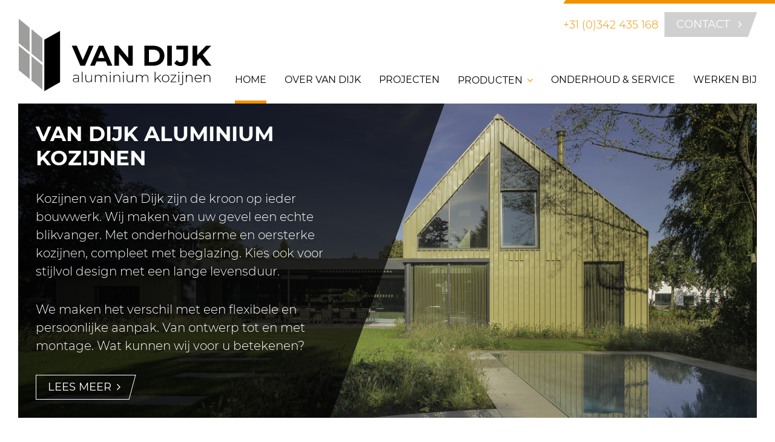

--- FILE ---
content_type: text/html; charset=UTF-8
request_url: https://www.vandijkaluminiumkozijnen.nl/
body_size: 5498
content:
<!DOCTYPE html><!--
   ___________
  |          #|
  |           |
  |   LUCUS   |
  |  Websites |
  |           |
  |___________|

  www.lucus.nl
-->
<html lang="nl">
<head>
    <script type="text/javascript">
        document.addEventListener("DOMContentLoaded", function() {
            if (navigator.appVersion.indexOf('MSIE 10') !== -1
                || (!!window.MSInputMethodContext && !!document.documentMode)
            ) {
                document.body.insertAdjacentHTML('beforeend', '<div id="old-ie-message"><p>Waarschuwing! U maakt gebruik van een oude versie van Internet Explorer, gebruik een nieuwere browser voor een correcte weergave en functionaliteit van deze website.</p></div>');
            }
        });
    </script>
    <meta http-equiv="content-type" content="text/html; charset=utf-8">
    
    <title>Home - Van Dijk aluminium kozijnen</title>
    <meta http-equiv="description" name="description" content=""/>
    <meta name="viewport" content="width=device-width, initial-scale=1.0, minimum-scale=1.0, maximum-scale=1.0, user-scalable=no"/>

    
    

    <script type="text/javascript">
        var lcAppSettings = {"baseURL":"https:\/\/www.vandijkaluminiumkozijnen.nl","developerMode":false,"ajaxURL":"https:\/\/www.vandijkaluminiumkozijnen.nl\/ajax","useFeedback":true,"ie10Message":"Waarschuwing! U maakt gebruik van Internet Explorer 10, gebruik een nieuwere browser voor een correcte weergave van deze website."};
        var lcApp;
    </script>

        <link href="https://www.vandijkaluminiumkozijnen.nl/frontend/dist/prod/styles.css?r=14" rel="stylesheet" type="text/css"/>
        <script type="text/javascript" src="https://www.vandijkaluminiumkozijnen.nl/frontend/dist/prod/javascript.js?r=14"></script>
    
    
    
    

    <link rel="apple-touch-icon" sizes="180x180" href="/apple-touch-icon.png">
    <link rel="icon" type="image/png" sizes="32x32" href="/favicon-32x32.png">
    <link rel="icon" type="image/png" sizes="16x16" href="/favicon-16x16.png">
    <link rel="manifest" href="/site.webmanifest">
    <meta name="msapplication-TileColor" content="#da532c">
    <meta name="theme-color" content="#ffffff">

    <!-- Matomo -->
<script>
  var _paq = window._paq = window._paq || [];
  /* tracker methods like "setCustomDimension" should be called before "trackPageView" */
  _paq.push(['trackPageView']);
  _paq.push(['enableLinkTracking']);
  (function() {
    var u="https://stats.lucus.nl/";
    _paq.push(['setTrackerUrl', u+'matomo.php']);
    _paq.push(['setSiteId', '31']);
    var d=document, g=d.createElement('script'), s=d.getElementsByTagName('script')[0];
    g.async=true; g.src=u+'matomo.js'; s.parentNode.insertBefore(g,s);
  })();
</script>
<!-- End Matomo Code -->
<!-- Global site tag (gtag.js) - Google Analytics -->
<script async src="https://www.googletagmanager.com/gtag/js?id=G-2LX01ZFRXS"></script>
<script>
  window.dataLayer = window.dataLayer || [];
  function gtag(){dataLayer.push(arguments);}
  gtag('js', new Date());

  gtag('config', 'G-2LX01ZFRXS');
</script></head>

<body class="block-id-22">



<div class="lc-content-rows">
            <div class="lc-content-row page-header" data-js-class="LcContentRowPageHeader">
    <div class="inner">
        <div class="lc-centre-me">
            <div class="row">
                <div class="col logo">
                                            <a href="https://www.vandijkaluminiumkozijnen.nl"><img src="https://www.vandijkaluminiumkozijnen.nl/frontend/media/Logos/Van_Dijk_aluminium_Kozijnen-2.svg" alt="Van Dijk aluminium kozijnen" /></a>
                                    </div>
                <div class="col nav">
                    <div class="top">
                        <div class="row">
                            <div class="col phone-number">
                                <a href="teL:+31342435168">
                                    +31 (0)342 435 168                                </a>
                            </div>
                            <div class="col contact-button">
                                <a class="lc-button style-light-grey" href="https://www.vandijkaluminiumkozijnen.nl/contact">
                                    Contact
                                </a>
                            </div>

                            <div class="col menu-burger-wrapper">
                                 <span class="burger-menu-burger" data-js-element="burgerMenuBurger" tabindex="0">
                                     <span class="ingredient top-bread"></span>
                                     <span class="ingredient burger"></span>
                                     <span class="ingredient bottom-bread"></span>
                                </span>
                            </div>
                        </div>
                    </div>

                    <nav data-js-element="navPrimaryMenu">
                        <ul>
                            <li data-js-block-id="22" class="active"><a  class="active" href="https://www.vandijkaluminiumkozijnen.nl">Home</a></li><li data-js-block-id="21" class=""><a  class="" href="https://www.vandijkaluminiumkozijnen.nl/over-van-dijk">Over Van Dijk</a></li><li data-js-block-id="78" class=""><a  class="" href="https://www.vandijkaluminiumkozijnen.nl/projecten">Projecten</a></li><li data-js-block-id="526" class="has-children"><a data-has-children="1" class="" href="https://www.vandijkaluminiumkozijnen.nl/producten">Producten <span class="children-arrow"><span class="fa fa-angle-down"></span></span></a></li><li data-js-block-id="79" class=""><a  class="" href="https://www.vandijkaluminiumkozijnen.nl/onderhoud-service">Onderhoud &amp; Service</a></li><li data-js-block-id="567" class=""><a  class="" href="https://www.vandijkaluminiumkozijnen.nl/werken-bij">Werken bij</a></li>                        </ul>
                    </nav>
                </div>
            </div>
            <div class="products-mega-menu-wrapper" data-js-element="productsMegaMenuWrapper">
                <div class="lc-centre-me">
                    <div class="blocks">
                                                    <div class="block">
                                <h3 class="title">
                                    Kawneer                                </h3>
                                <ul class="links">
                                                                            <li>
                                            <a href="https://www.vandijkaluminiumkozijnen.nl/producten#filter=brandId=[735]&productTypeId=[736]">
                                                Ramen en deuren                                            </a>
                                            <span class="arrow-icon-wrapper">
                                                <span class="fa fa-angle-right"></span>
                                            </span>
                                        </li>
                                                                            <li>
                                            <a href="https://www.vandijkaluminiumkozijnen.nl/producten#filter=brandId=[735]&productTypeId=[737]">
                                                Schuifpuien                                            </a>
                                            <span class="arrow-icon-wrapper">
                                                <span class="fa fa-angle-right"></span>
                                            </span>
                                        </li>
                                                                            <li>
                                            <a href="https://www.vandijkaluminiumkozijnen.nl/producten#filter=brandId=[735]&productTypeId=[738]">
                                                Vliesgevels                                            </a>
                                            <span class="arrow-icon-wrapper">
                                                <span class="fa fa-angle-right"></span>
                                            </span>
                                        </li>
                                                                    </ul>
                            </div>
                                                    <div class="block">
                                <h3 class="title">
                                    Reynaers                                </h3>
                                <ul class="links">
                                                                            <li>
                                            <a href="https://www.vandijkaluminiumkozijnen.nl/producten#filter=brandId=[734]&productTypeId=[736]">
                                                Ramen en deuren                                            </a>
                                            <span class="arrow-icon-wrapper">
                                                <span class="fa fa-angle-right"></span>
                                            </span>
                                        </li>
                                                                            <li>
                                            <a href="https://www.vandijkaluminiumkozijnen.nl/producten#filter=brandId=[734]&productTypeId=[737]">
                                                Schuifpuien                                            </a>
                                            <span class="arrow-icon-wrapper">
                                                <span class="fa fa-angle-right"></span>
                                            </span>
                                        </li>
                                                                            <li>
                                            <a href="https://www.vandijkaluminiumkozijnen.nl/producten#filter=brandId=[734]&productTypeId=[738]">
                                                Vliesgevels                                            </a>
                                            <span class="arrow-icon-wrapper">
                                                <span class="fa fa-angle-right"></span>
                                            </span>
                                        </li>
                                                                    </ul>
                            </div>
                                                    <div class="block">
                                <h3 class="title">
                                    Schüco                                </h3>
                                <ul class="links">
                                                                            <li>
                                            <a href="https://www.vandijkaluminiumkozijnen.nl/producten#filter=brandId=[733]&productTypeId=[736]">
                                                Ramen en deuren                                            </a>
                                            <span class="arrow-icon-wrapper">
                                                <span class="fa fa-angle-right"></span>
                                            </span>
                                        </li>
                                                                            <li>
                                            <a href="https://www.vandijkaluminiumkozijnen.nl/producten#filter=brandId=[733]&productTypeId=[737]">
                                                Schuifpuien                                            </a>
                                            <span class="arrow-icon-wrapper">
                                                <span class="fa fa-angle-right"></span>
                                            </span>
                                        </li>
                                                                            <li>
                                            <a href="https://www.vandijkaluminiumkozijnen.nl/producten#filter=brandId=[733]&productTypeId=[738]">
                                                Vliesgevels                                            </a>
                                            <span class="arrow-icon-wrapper">
                                                <span class="fa fa-angle-right"></span>
                                            </span>
                                        </li>
                                                                            <li>
                                            <a href="https://www.vandijkaluminiumkozijnen.nl/producten#filter=brandId=[733]&productTypeId=[739]">
                                                Vouwwanden                                            </a>
                                            <span class="arrow-icon-wrapper">
                                                <span class="fa fa-angle-right"></span>
                                            </span>
                                        </li>
                                                                    </ul>
                            </div>
                                                    <div class="block">
                                <h3 class="title">
                                    Horren                                </h3>
                                <ul class="links">
                                                                            <li>
                                            <a href="https://www.vandijkaluminiumkozijnen.nl/producten#filter=insectScreenTypeId=[741]">
                                                Deurhorren                                            </a>
                                            <span class="arrow-icon-wrapper">
                                                <span class="fa fa-angle-right"></span>
                                            </span>
                                        </li>
                                                                            <li>
                                            <a href="https://www.vandijkaluminiumkozijnen.nl/producten#filter=insectScreenTypeId=[740]">
                                                Raamhorren                                            </a>
                                            <span class="arrow-icon-wrapper">
                                                <span class="fa fa-angle-right"></span>
                                            </span>
                                        </li>
                                                                    </ul>
                            </div>
                                                    <div class="block">
                                <h3 class="title">
                                    Voordeuren                                </h3>
                                <ul class="links">
                                                                            <li>
                                            <a href="https://www.vandijkaluminiumkozijnen.nl/producten#filter=frontDoorGeneratorId=[742]">
                                                Voordeur configurator                                            </a>
                                            <span class="arrow-icon-wrapper">
                                                <span class="fa fa-angle-right"></span>
                                            </span>
                                        </li>
                                                                    </ul>
                            </div>
                                            </div>
                </div>
            </div>
        </div>
    </div>

    <div class="nav-open-screen-overlay" data-js-element="navOpenScreenOverlay"></div>
    <div class="burger-menu-wrapper" data-js-element="burgerMenuWrapper">
        <div class="inner" data-js-element="burgerMenuWrapperInner"></div>
    </div>
</div>

                <div class="lc-content-row image-banner no-gutter"
     data-js-class="LcContentRowImageBanner"
     data-js-mode="singleSlide"
     data-js-size="halfScreen"
>
    <div class="inner">
        <div class="lc-centre-me">
            <div class="banner-wrapper size-halfScreen" data-js-element="bannerWrapper">
                <div class="inner">
                    <div class="slides-wrapper" data-js-element="slidesWrapper">
                                                    <div class="slide" data-js-element-of-list="slides">
                                <div class="inner" data-js-element-of-list="slideInners">
                                    <div class="deeper">
                                        <img class="image" src="https://www.vandijkaluminiumkozijnen.nl/frontend/media/_cache/content-row/image-banner/max-1400px-wide/HR_keesM_04_retouche.jpg"
                                             srcset="https://www.vandijkaluminiumkozijnen.nl/frontend/media/_cache/content-row/image-banner/max-1400px-wide/HR_keesM_04_retouche.jpg 1400w, https://www.vandijkaluminiumkozijnen.nl/frontend/media/_cache/content-row/image-banner/max-1000px-wide/HR_keesM_04_retouche.jpg 1000w, https://www.vandijkaluminiumkozijnen.nl/frontend/media/_cache/content-row/image-banner/max-600px-wide/HR_keesM_04_retouche.jpg 600w"
                                             alt=""
                                        />
                                        <div class="lc-centre-me">
                                            <div class="text-wrapper">
                                                <div class="inner">
                                                    <div class="lc-text white-text-mode">
                                                        <h1>Van Dijk aluminium Kozijnen</h1>
<p class="introduction-text">Kozijnen van Van Dijk zijn de kroon op ieder bouwwerk. Wij maken van uw gevel een echte blikvanger. Met onderhoudsarme en oersterke kozijnen, compleet met beglazing. Kies ook voor stijlvol design met een lange levensduur.</p>
<p class="introduction-text">We maken het verschil met een flexibele en persoonlijke aanpak. Van ontwerp tot en met montage. Wat kunnen wij voor u betekenen?</p>
<p><a class="lc-button style-transparent-white-style" href="https://www.vandijkaluminiumkozijnen.nl/over-van-dijk">Lees meer</a></p>                                                    </div>
                                                </div>
                                            </div>
                                        </div>
                                    </div>
                                </div>
                                                                    <div class="small-screen-text">
                                        <div class="lc-text">
                                            <h1>Van Dijk aluminium Kozijnen</h1>
<p class="introduction-text">Kozijnen van Van Dijk zijn de kroon op ieder bouwwerk. Wij maken van uw gevel een echte blikvanger. Met onderhoudsarme en oersterke kozijnen, compleet met beglazing. Kies ook voor stijlvol design met een lange levensduur.</p>
<p class="introduction-text">Van ontwerp tot montage</p>
<p class="introduction-text">We maken het verschil met een flexibele en persoonlijke aanpak. Van ontwerp tot montage. Wat kunnen wij voor u betekenen?</p>
<p><a class="style-transparent-black-style lc-button" href="https://www.vandijkaluminiumkozijnen.nl/over-van-dijk">Lees meer</a></p>                                        </div>
                                    </div>
                                                            </div>
                                            </div>
                                    </div>
            </div>
        </div>
    </div>
</div>

                <div data-row-id="86" class="lc-wrapper lc-content-row custom-columns margin-top-medium no-gutter">
    <div class="inner">
        <div class="lc-centre-me">
            <div class="lc-row">
                                            <div class="lc-col text offset-2 width-8">
    <div class="inner">
        <div class="lc-text">
            <h2><span>Aluminium kozijnen voor</span>&nbsp;<span>utiliteitsbouw en Woningbouw</span></h2>
<p class="introduction-text">Van Dijk aluminium kozijnen kom je in heel Nederland tegen. Bij bedrijfspanden, woningen, appartementencomplexen, scholen en andere stijlvolle gebouwen. Onze aluminium kozijnen zijn geschikt voor nieuwbouw &eacute;n renovatie.&nbsp;</p>
<p class="introduction-text">We werken in opdracht van aannemers, particulieren, woningcorporaties en architecten. Stuk voor stuk opdrachtgevers die net als wij hoge eisen stellen aan constructie, design en gebruiksgemak. En dat zie je terug in het eindresultaat.&nbsp;</p>        </div>
    </div>
</div>
                </div>
        </div>
    </div>
</div>

                <div class="lc-content-row image-and-text-columns margin-top-large no-gutter" data-js-class="LcContentRowImageAndTextColumns">
    <div class="inner">
        <div class="lc-centre-me">
            <div class="columns">
                                    <div class="column">
                        <div class="inner">
                            <div class="image-wrapper">
                                                                    <img src="https://www.vandijkaluminiumkozijnen.nl/frontend/media/_cache/bliep/IMG_4588.JPG" alt="" />
                                                            </div>
                            <div class="text-wrapper">
                                <div class="text" data-js-element-of-list="columnTexts">
                                    <div class="lc-text">
                                        <h1>Utiliteitsbouw</h1>
<p class="introduction-text">Uw bedrijfspand is het visitekaartje van de onderneming. Het moet klasse en gastvrijheid uitstralen. Met onderhoudsarme aluminium kozijnen cre&euml;ert u het perfecte plaatje. Een gevel om jarenlang van te genieten.</p>
<p>&nbsp;&nbsp;<a class="lc-button style-transparent-black-style" href="https://www.vandijkaluminiumkozijnen.nl/projecten#tag-ids:112">Projecten</a></p>                                    </div>
                                </div>
                                <div class="closing-text" data-js-element-of-list="closingText">
                                    <div class="lc-text">
                                                                            </div>
                                </div>
                            </div>
                        </div>
                    </div>
                                    <div class="column">
                        <div class="inner">
                            <div class="image-wrapper">
                                                                    <img src="https://www.vandijkaluminiumkozijnen.nl/frontend/media/_cache/bliep/Huurdeman-210719-3621.jpg" alt="" />
                                                            </div>
                            <div class="text-wrapper">
                                <div class="text" data-js-element-of-list="columnTexts">
                                    <div class="lc-text">
                                        <h1>Woningbouw</h1>
<p class="introduction-text">Wilt u de uitstraling van uw woning naar het hoogste niveau tillen? Met aluminium kozijnen maakt u een krachtig statement. Modern, maar toch elegant. Kiest u voor harmonie of een spannend contrast? Aluminium kozijnen passen bij iedere bouwstijl.</p>
<p>&nbsp;&nbsp;<a class="lc-button style-transparent-black-style" href="https://www.vandijkaluminiumkozijnen.nl/projecten#tag-ids:112"><span>PROJECTEN</span></a></p>                                    </div>
                                </div>
                                <div class="closing-text" data-js-element-of-list="closingText">
                                    <div class="lc-text">
                                                                            </div>
                                </div>
                            </div>
                        </div>
                    </div>
                            </div>
        </div>
    </div>
</div>

                        <div class="lc-content-row margin-top-small no-gutter content-row-snippet"
            >
        <div class="lc-content-rows">
            <div class="lc-content-row usps no-gutter">
    <div class="inner">
        <div class="lc-centre-me">
            <div class="usps-wrapper">
                <ul class="usps">
                                            <li class="usp">
                            <div class="col icon">
                                <span class="fa fa-check"></span>
                            </div>
                            <div class="col text">
                                <div class="lc-text">
                                    <p>Stijlvol design</p>                                </div>
                            </div>
                        </li>
                                            <li class="usp">
                            <div class="col icon">
                                <span class="fa fa-check"></span>
                            </div>
                            <div class="col text">
                                <div class="lc-text">
                                    <p>Onderhoudsarm</p>                                </div>
                            </div>
                        </li>
                                            <li class="usp">
                            <div class="col icon">
                                <span class="fa fa-check"></span>
                            </div>
                            <div class="col text">
                                <div class="lc-text">
                                    <p>Ruim assortiment</p>                                </div>
                            </div>
                        </li>
                                    </ul>
            </div>
        </div>
    </div>
</div>
    </div>

    </div>

                <div data-row-id="99" class="lc-wrapper lc-content-row custom-columns margin-top-small padding-top-large padding-bottom-large column-gutter-medium background-color-very-light-grey background-color-stretch-whole-page-width">
    <div class="inner">
        <div class="lc-centre-me">
            <div class="lc-row">
                                                <div class="lc-col lc-content-row-column image offset-1 width-5" data-js-class="LcContentRowColumnImage">
        <div class="inner">
            <div class="outer-wrapper ">
                <div class="image">
                                        <img data-js-element="image" class="image" style="" src="https://www.vandijkaluminiumkozijnen.nl/frontend/media/_cache/content-row/column/image/small/foto-1.png" alt="" />
                                    </div>
            </div>
        </div>
    </div>
                <div class="lc-col text align-self-centre width-5">
    <div class="inner">
        <div class="lc-text">
            <h2><span>Onderhoud &amp; service</span></h2>
<p class="introduction-text">De kozijnen van Van Dijk zijn onderhoudsarm. Ook de draaiende en schuivende delen hebben een lange levensduur. Periodiek onderhoud zorgt ervoor dat ze jarenlang in topconditie blijven.</p>
<p class="introduction-text">Onderhoud of advies nodig? Het ervaren team van Van Dijk aluminium kozijnen staat voor u klaar.</p>
<p><a class="lc-button style-transparent-black-style" href="https://www.vandijkaluminiumkozijnen.nl/onderhoud-service">Lees meer</a></p>        </div>
    </div>
</div>
                </div>
        </div>
    </div>
</div>

                <div class="lc-content-row page-footer">
    <div class="inner">
        <div class="lc-centre-me no-side-spacing">
            <div class="content">

                <div class="top-part">
                    <div class="row">

                        <div class="col one">
                            <div class="logo-wrapper">
                                                                    <img class="logo" src="https://www.vandijkaluminiumkozijnen.nl/frontend/media/Logos/Van_Dijk_aluminium_Kozijnen_Diap.svg?_r=2"
                                         alt=""
                                    />
                                                            </div>
                            <div class="lc-text white-text-mode">
                                                            </div>
                        </div>

                        <div class="col two">
                            <div class="lc-text white-text-mode">
                                <p class="align-center"><a class="no-underline" href="https://www.google.com/maps/dir/52.0035252,5.6363559/Anthonie+Fokkerstraat+57,+3772+NA+Barneveld/@52.0714184,5.5483326,12z/data=!3m1!4b1!4m9!4m8!1m1!4e1!1m5!1m1!1s0x47c64ea6e80436e7:0xecf45e0e10af7127!2m2!1d5.5635936!2d52.1307669">Anthonie Fokkerstraat 57C</a><br><a class="no-underline" href="https://www.google.com/maps/dir/52.0035252,5.6363559/Anthonie+Fokkerstraat+57,+3772+NA+Barneveld/@52.0714184,5.5483326,12z/data=!3m1!4b1!4m9!4m8!1m1!4e1!1m5!1m1!1s0x47c64ea6e80436e7:0xecf45e0e10af7127!2m2!1d5.5635936!2d52.1307669">3772 MP Barneveld</a></p>
<p class="align-center"><span class="text-color-orange lowercase"><a class="no-underline" href="tel:+31342435168">+31 (0)342 435 168</a></span><span class="larger-text"><br></span><a class="no-underline" href="mailto:info@vandijkaluminiumkozijnen.nl">info@vandijkaluminiumkozijnen.nl</a></p>                            </div>
                        </div>

                        <div class="col three">
                            <div class="lc-text white-text-mode">
                                <p class="align-center"><a class="no-underline" href="https://www.vandijkaluminiumkozijnen.nl">Home</a><br><a class="no-underline" href="https://www.vandijkaluminiumkozijnen.nl/over-van-dijk">Over Van Dijk</a></p>
<p class="align-center"><a class="no-underline" href="https://www.vandijkaluminiumkozijnen.nl/projecten">Projecten</a><span class="larger-text"><br></span><a class="no-underline" href="https://www.vandijkaluminiumkozijnen.nl/onderhoud-service">Onderhoud &amp; Service</a></p>                            </div>
                        </div>

                        <div class="col four">
                            <div class="logo-wrapper">
                                                                    <img class="logo" src="https://www.vandijkaluminiumkozijnen.nl/frontend/media/Logos/Logo-Van-Dijk-S-O-2021-met-transparante-achtergrond-2.png"
                                         alt=""
                                    />
                                                            </div>
                            <div class="lc-text white-text-mode">
                                                            </div>
                        </div>
                    </div>
                </div>

                <div class="bottom-part">
                    <div class="row">
                        <div class="col text">
                            <div class="lc-text white-text-mode slightly-smaller-text">
                                <p>&copy; Copyright 2023 - Van Dijk aluminium kozijnen B.V. | <a class="no-underline" href="https://www.vandijkaluminiumkozijnen.nl/frontend/media/Lucus-websites-testbestanden/2Privacy-Policy-Van-Dijk-aluminium-kozijnen-B-V.pdf">Privacy policy</a> | <a class="no-underline" href="https://www.vandijkaluminiumkozijnen.nl/disclaimer">Disclaimer</a> | <a class="no-underline" href="https://www.vandijkaluminiumkozijnen.nl/frontend/media/Lucus-websites-testbestanden/TEST-ALGEMENE-VOORWAARDEN-VAN-DIJK-ALUMINIUM-KOZIJNEN-B.pdf">Algemene voorwaarden</a></p>                            </div>
                        </div>
                        <div class="col design-from-wouter">
                            <a title="Ontwerp van Wouter" target="_blank" href="https://ontwerpvanwouter.nl">
                                <img src="https://www.vandijkaluminiumkozijnen.nl/frontend/dist/static/images/logo-ontwerp-van-wouter-wit.svg" alt="Ontwerp van Wouter" />
                            </a>
                        </div>
                    </div>
                </div>
            </div>
        </div>
    </div>
</div>
    </div>





<noscript id="lc-app-noscript-message">
    JavaScript dient ingeschakeld te zijn<br />
    JavaScript must be enabled<br />
    JavaScript muss aktiviert sein
</noscript>
<!--[if lte IE 9]>
<div id="ie9-and-lower-message">
    <p>
        Waarschuwing! U maakt gebruik van Internet Explorer 9 of lager, gebruik een nieuwere browser voor een correcte weergave van deze website.
    </p>
</div>
<![endif]-->
<!--
Cool stats:
Generating and caching response took 0.4842 sec and 683 queries
Returning cached response took 0.0429 sec and 16 queries
Powered by: Lucus\CMS:2.0.7, Lucus\PhpTpl
-->
</body>
</html>

--- FILE ---
content_type: text/css
request_url: https://www.vandijkaluminiumkozijnen.nl/frontend/dist/prod/styles.css?r=14
body_size: 32137
content:
.lc-content-rows{width:100%;height:100%;min-height:100%;position:relative;overflow-x:hidden}.lc-content-rows>.lc-content-row{position:relative}.lc-content-rows>.lc-content-row:after,.lc-content-rows>.lc-content-row:before{content:" ";display:table}.lc-content-rows>.lc-content-row>.inner{position:relative}.lc-content-rows>.lc-content-row>.inner>.lc-centre-me{position:relative}.lc-content-rows>.lc-content-row.margin-top-small{margin-top:20px}@media only screen and (max-width:1024px){.lc-content-rows>.lc-content-row.margin-top-small{margin-top:20px}}.lc-content-rows>.lc-content-row.padding-top-small>.inner{padding-top:20px}@media only screen and (max-width:1024px){.lc-content-rows>.lc-content-row.padding-top-small>.inner{padding-top:20px}}.lc-content-rows>.lc-content-row.padding-bottom-small>.inner{padding-bottom:20px}@media only screen and (max-width:1024px){.lc-content-rows>.lc-content-row.padding-bottom-small>.inner{padding-bottom:20px}}.lc-content-rows>.lc-content-row.margin-bottom-small{margin-bottom:20px}@media only screen and (max-width:1024px){.lc-content-rows>.lc-content-row.margin-bottom-small{margin-bottom:20px}}.lc-content-rows>.lc-content-row.margin-top-medium{margin-top:40px}@media only screen and (max-width:1024px){.lc-content-rows>.lc-content-row.margin-top-medium{margin-top:20px}}.lc-content-rows>.lc-content-row.padding-top-medium>.inner{padding-top:40px}@media only screen and (max-width:1024px){.lc-content-rows>.lc-content-row.padding-top-medium>.inner{padding-top:20px}}.lc-content-rows>.lc-content-row.padding-bottom-medium>.inner{padding-bottom:40px}@media only screen and (max-width:1024px){.lc-content-rows>.lc-content-row.padding-bottom-medium>.inner{padding-bottom:20px}}.lc-content-rows>.lc-content-row.margin-bottom-medium{margin-bottom:40px}@media only screen and (max-width:1024px){.lc-content-rows>.lc-content-row.margin-bottom-medium{margin-bottom:20px}}.lc-content-rows>.lc-content-row.margin-top-large{margin-top:80px}@media only screen and (max-width:1024px){.lc-content-rows>.lc-content-row.margin-top-large{margin-top:20px}}.lc-content-rows>.lc-content-row.padding-top-large>.inner{padding-top:80px}@media only screen and (max-width:1024px){.lc-content-rows>.lc-content-row.padding-top-large>.inner{padding-top:20px}}.lc-content-rows>.lc-content-row.padding-bottom-large>.inner{padding-bottom:80px}@media only screen and (max-width:1024px){.lc-content-rows>.lc-content-row.padding-bottom-large>.inner{padding-bottom:20px}}.lc-content-rows>.lc-content-row.margin-bottom-large{margin-bottom:80px}@media only screen and (max-width:1024px){.lc-content-rows>.lc-content-row.margin-bottom-large{margin-bottom:20px}}.lc-content-rows>.lc-content-row.margin-top-responsive{margin-top:20px}@media only screen and (max-width:1024px){.lc-content-rows>.lc-content-row.margin-top-responsive{margin-top:20px}}.lc-content-rows>.lc-content-row.padding-top-responsive>.inner{padding-top:20px}@media only screen and (max-width:1024px){.lc-content-rows>.lc-content-row.padding-top-responsive>.inner{padding-top:20px}}.lc-content-rows>.lc-content-row.padding-bottom-responsive>.inner{padding-bottom:20px}@media only screen and (max-width:1024px){.lc-content-rows>.lc-content-row.padding-bottom-responsive>.inner{padding-bottom:20px}}.lc-content-rows>.lc-content-row.margin-bottom-responsive{margin-bottom:20px}@media only screen and (max-width:1024px){.lc-content-rows>.lc-content-row.margin-bottom-responsive{margin-bottom:20px}}.lc-content-rows>.lc-content-row.background-color-orange+.page-footer{margin-top:0}.lc-content-rows>.lc-content-row.background-color-orange>.inner>.lc-centre-me{background-color:#f39200}.lc-content-rows>.lc-content-row.background-color-orange.background-color-stretch-whole-page-width{background-color:#f39200}.lc-content-rows>.lc-content-row.background-color-orange.background-color-stretch-whole-page-width>.lc-centre-me{background:0 0}.lc-content-rows>.lc-content-row.background-color-grey+.page-footer{margin-top:0}.lc-content-rows>.lc-content-row.background-color-grey>.inner>.lc-centre-me{background-color:#515151}.lc-content-rows>.lc-content-row.background-color-grey.background-color-stretch-whole-page-width{background-color:#515151}.lc-content-rows>.lc-content-row.background-color-grey.background-color-stretch-whole-page-width>.lc-centre-me{background:0 0}.lc-content-rows>.lc-content-row.background-color-light-grey+.page-footer{margin-top:0}.lc-content-rows>.lc-content-row.background-color-light-grey>.inner>.lc-centre-me{background-color:#d0d0d0}.lc-content-rows>.lc-content-row.background-color-light-grey.background-color-stretch-whole-page-width{background-color:#d0d0d0}.lc-content-rows>.lc-content-row.background-color-light-grey.background-color-stretch-whole-page-width>.lc-centre-me{background:0 0}.lc-content-rows>.lc-content-row.background-color-very-light-grey+.page-footer{margin-top:0}.lc-content-rows>.lc-content-row.background-color-very-light-grey>.inner>.lc-centre-me{background-color:#ededed}.lc-content-rows>.lc-content-row.background-color-very-light-grey.background-color-stretch-whole-page-width{background-color:#ededed}.lc-content-rows>.lc-content-row.background-color-very-light-grey.background-color-stretch-whole-page-width>.lc-centre-me{background:0 0}.lc-content-rows>.lc-content-row.background-color-black+.page-footer{margin-top:0}.lc-content-rows>.lc-content-row.background-color-black>.inner>.lc-centre-me{background-color:#000}.lc-content-rows>.lc-content-row.background-color-black.background-color-stretch-whole-page-width{background-color:#000}.lc-content-rows>.lc-content-row.background-color-black.background-color-stretch-whole-page-width>.lc-centre-me{background:0 0}.lc-content-rows>.lc-content-row.background-color-white+.page-footer{margin-top:0}.lc-content-rows>.lc-content-row.background-color-white>.inner>.lc-centre-me{background-color:#fff}.lc-content-rows>.lc-content-row.background-color-white.background-color-stretch-whole-page-width{background-color:#fff}.lc-content-rows>.lc-content-row.background-color-white.background-color-stretch-whole-page-width>.lc-centre-me{background:0 0}.lc-content-rows>.lc-content-row.column-gutter-small .lc-row{margin:0 -10px}.lc-content-rows>.lc-content-row.column-gutter-small .lc-row>.lc-col{padding:0 10px}.lc-content-rows>.lc-content-row.column-gutter-medium .lc-row{margin:0 -20px}.lc-content-rows>.lc-content-row.column-gutter-medium .lc-row>.lc-col{padding:0 20px}.lc-content-rows>.lc-content-row.column-gutter-large .lc-row{margin:0 -40px}.lc-content-rows>.lc-content-row.column-gutter-large .lc-row>.lc-col{padding:0 40px}.lc-content-rows>.lc-content-row.column-gutter-responsive .lc-row{margin:0 -10px}.lc-content-rows>.lc-content-row.column-gutter-responsive .lc-row>.lc-col{padding:0 10px}@media only screen and (max-width:1024px){.lc-content-rows>.lc-content-row>.lc-centre-me{padding-left:20px!important;padding-right:20px!important}.lc-content-rows>.lc-content-row.column-gutter-small .lc-row{margin:0 -10px}.lc-content-rows>.lc-content-row.column-gutter-small .lc-row>.lc-col{padding:0 10px}.lc-content-rows>.lc-content-row>.lc-centre-me{padding-left:20px!important;padding-right:20px!important}.lc-content-rows>.lc-content-row.column-gutter-medium .lc-row{margin:0 -10px}.lc-content-rows>.lc-content-row.column-gutter-medium .lc-row>.lc-col{padding:0 10px}.lc-content-rows>.lc-content-row>.lc-centre-me{padding-left:20px!important;padding-right:20px!important}.lc-content-rows>.lc-content-row.column-gutter-large .lc-row{margin:0 -10px}.lc-content-rows>.lc-content-row.column-gutter-large .lc-row>.lc-col{padding:0 10px}.lc-content-rows>.lc-content-row>.lc-centre-me{padding-left:20px!important;padding-right:20px!important}.lc-content-rows>.lc-content-row.column-gutter-responsive .lc-row{margin:0 -10px}.lc-content-rows>.lc-content-row.column-gutter-responsive .lc-row>.lc-col{padding:0 10px}}
@font-face{font-family:Montserrat;src:url(/frontend/dist/static/fonts/Montserrat-Bold.woff2) format("woff2"),url(/frontend/dist/static/fonts/Montserrat-Bold.woff) format("woff");font-weight:700;font-style:normal;font-display:swap}@font-face{font-family:Montserrat;src:url(/frontend/dist/static/fonts/Montserrat-Light.woff2) format("woff2"),url(/frontend/dist/static/fonts/Montserrat-Light.woff) format("woff");font-weight:300;font-style:normal;font-display:swap}@font-face{font-family:Montserrat;src:url(/frontend/dist/static/fonts/Montserrat-Regular.woff2) format("woff2"),url(/frontend/dist/static/fonts/Montserrat-Regular.woff) format("woff");font-weight:400;font-style:normal;font-display:swap}@font-face{font-family:Montserrat;src:url(/frontend/dist/static/fonts/Montserrat-LightItalic.woff2) format("woff2"),url(/frontend/dist/static/fonts/Montserrat-LightItalic.woff) format("woff");font-weight:300;font-style:italic;font-display:swap}@font-face{font-family:Montserrat;src:url(/frontend/dist/static/fonts/Montserrat-Italic.woff2) format("woff2"),url(/frontend/dist/static/fonts/Montserrat-Italic.woff) format("woff");font-weight:400;font-style:italic;font-display:swap}@font-face{font-family:Montserrat;src:url(/frontend/dist/static/fonts/Montserrat-BoldItalic.woff2) format("woff2"),url(/frontend/dist/static/fonts/Montserrat-BoldItalic.woff) format("woff");font-weight:700;font-style:italic;font-display:swap}
html{font-size:-webkit-calc(6px + (10 - 6) * ((100vw - 300px)/ (1200 - 300)));font-size:calc(6px + (10 - 6) * ((100vw - 300px)/ (1200 - 300)))}@media (max-width:300px){html{font-size:6px}}@media (min-width:1200px){html{font-size:10px}}body{font-size:1.7rem;font-family:Montserrat,sans-serif;line-height:1.7;color:#000;font-weight:300}@media screen and (max-width:300px){*{word-break:break-all}}*{-webkit-box-sizing:border-box;box-sizing:border-box}::selection{background:#f39200;color:#fff}img{max-width:100%;height:auto;display:inline-block}.lc-centre-me{margin-left:auto;margin-right:auto;max-width:1360px;padding-left:-webkit-calc(10px + (30 - 10) * ((100vw - 300px)/ (1300 - 300)));padding-left:calc(10px + (30 - 10) * ((100vw - 300px)/ (1300 - 300)));padding-right:-webkit-calc(10px + (30 - 10) * ((100vw - 300px)/ (1300 - 300)));padding-right:calc(10px + (30 - 10) * ((100vw - 300px)/ (1300 - 300)))}@media (max-width:300px){.lc-centre-me{padding-left:10px}}@media (min-width:1300px){.lc-centre-me{padding-left:30px}}@media (max-width:300px){.lc-centre-me{padding-right:10px}}@media (min-width:1300px){.lc-centre-me{padding-right:30px}}.lc-no-text-select{-webkit-user-select:none;user-select:none}body.outline-content-rows-and-columns .lc-content-row{outline:2px red dashed;border-left:2px red dashed;border-right:2px red dashed}body.outline-content-rows-and-columns .lc-content-row.custom-columns .lc-col>.inner{outline:2px #00f dashed}body.outline-content-rows-and-columns .lc-centre-me{outline:2px #59ff00 dashed}.lc-app-notifications-wrapper{position:fixed;top:20px;right:20px;z-index:20000;width:400px}@media screen and (max-width:500){.lc-app-notifications-wrapper{left:20px;width:auto}}#ie9-and-lower-message,#lc-app-noscript-message,#old-ie-message{padding:10px;top:0;left:0;position:fixed;width:100%;background-color:red;z-index:133337;font-size:18px;color:#fff;text-align:center}#ie9-and-lower-message p,#lc-app-noscript-message p,#old-ie-message{padding:0;margin:0}
.video-js .vjs-menu-button-inline.vjs-slider-active,.video-js .vjs-menu-button-inline:focus,.video-js .vjs-menu-button-inline:hover,.video-js.vjs-no-flex .vjs-menu-button-inline{width:10em}.video-js .vjs-controls-disabled .vjs-big-play-button{display:none!important}.video-js .vjs-control{width:3em}.video-js .vjs-menu-button-inline:before{width:1.5em}.vjs-menu-button-inline .vjs-menu{left:3em}.video-js.vjs-ended .vjs-big-play-button,.video-js.vjs-paused .vjs-big-play-button,.vjs-paused.vjs-has-started.video-js .vjs-big-play-button{display:block}.video-js .vjs-load-progress div,.vjs-seeking .vjs-big-play-button,.vjs-waiting .vjs-big-play-button{display:none!important}.video-js .vjs-mouse-display:after,.video-js .vjs-play-progress:after{padding:0 .4em .3em}.video-js.vjs-ended .vjs-loading-spinner{display:none}.video-js.vjs-ended .vjs-big-play-button{display:block!important}.video-js *,.video-js:after,.video-js:before{-webkit-box-sizing:inherit;box-sizing:inherit;font-size:inherit;color:inherit;line-height:inherit}.video-js.vjs-fullscreen,.video-js.vjs-fullscreen .vjs-tech{width:100%!important;height:100%!important}.video-js{font-size:14px;overflow:hidden}.video-js .vjs-control{color:inherit}.video-js .vjs-menu-button-inline:hover,.video-js.vjs-no-flex .vjs-menu-button-inline{width:8.35em}.video-js .vjs-volume-menu-button.vjs-volume-menu-button-horizontal:hover .vjs-menu .vjs-menu-content{height:3em;width:6.35em}.video-js .vjs-control:focus:before,.video-js .vjs-control:hover:before{text-shadow:0 0 1em #fff,0 0 1em #fff,0 0 1em #fff}.video-js .vjs-spacer,.video-js .vjs-time-control{display:-webkit-box;display:-webkit-flex;display:flex;-webkit-box-flex:1 1 auto;-webkit-flex:1 1 auto;flex:1 1 auto}.video-js .vjs-time-control{-webkit-box-flex:0 1 auto;-webkit-flex:0 1 auto;flex:0 1 auto;width:auto}.video-js .vjs-time-control.vjs-time-divider{width:14px}.video-js .vjs-time-control.vjs-time-divider div{width:100%;text-align:center}.video-js .vjs-time-control.vjs-current-time{margin-left:1em}.video-js .vjs-time-control .vjs-current-time-display,.video-js .vjs-time-control .vjs-duration-display{width:100%}.video-js .vjs-time-control .vjs-current-time-display{text-align:right}.video-js .vjs-time-control .vjs-duration-display{text-align:left}.video-js .vjs-play-progress:before,.video-js .vjs-progress-control .vjs-play-progress:before,.video-js .vjs-remaining-time,.video-js .vjs-volume-level:after,.video-js .vjs-volume-level:before,.video-js.vjs-live .vjs-time-control.vjs-current-time,.video-js.vjs-live .vjs-time-control.vjs-duration,.video-js.vjs-live .vjs-time-control.vjs-time-divider,.video-js.vjs-no-flex .vjs-time-control.vjs-remaining-time{display:none}.video-js.vjs-no-flex .vjs-time-control{display:table-cell;width:4em}.video-js .vjs-progress-control{position:absolute;left:0;right:0;width:100%;height:.5em;top:-.5em}.video-js .vjs-progress-control .vjs-load-progress,.video-js .vjs-progress-control .vjs-play-progress,.video-js .vjs-progress-control .vjs-progress-holder{height:100%}.video-js .vjs-progress-control .vjs-progress-holder{margin:0}.video-js .vjs-progress-control:hover{height:1.5em;top:-1.5em}.video-js .vjs-control-bar{-webkit-transition:-webkit-transform .1s ease 0s;transition:-webkit-transform .1s ease 0s;transition:transform .1s ease 0s;transition:transform .1s ease 0s,-webkit-transform .1s ease 0s}.video-js.not-hover.vjs-has-started.vjs-paused.vjs-user-active .vjs-control-bar,.video-js.not-hover.vjs-has-started.vjs-paused.vjs-user-inactive .vjs-control-bar,.video-js.not-hover.vjs-has-started.vjs-playing.vjs-user-active .vjs-control-bar,.video-js.not-hover.vjs-has-started.vjs-playing.vjs-user-inactive .vjs-control-bar,.video-js.vjs-has-started.vjs-playing.vjs-user-inactive .vjs-control-bar{visibility:visible;opacity:1;-webkit-backface-visibility:hidden;-webkit-transform:translateY(3em);transform:translateY(3em);-webkit-transition:-webkit-transform 1s ease 0s;transition:-webkit-transform 1s ease 0s;transition:transform 1s ease 0s;transition:transform 1s ease 0s,-webkit-transform 1s ease 0s}.video-js.not-hover.vjs-has-started.vjs-paused.vjs-user-active .vjs-progress-control,.video-js.not-hover.vjs-has-started.vjs-paused.vjs-user-inactive .vjs-progress-control,.video-js.not-hover.vjs-has-started.vjs-playing.vjs-user-active .vjs-progress-control,.video-js.not-hover.vjs-has-started.vjs-playing.vjs-user-inactive .vjs-progress-control,.video-js.vjs-has-started.vjs-playing.vjs-user-inactive .vjs-progress-control{height:.25em;top:-.25em;pointer-events:none;-webkit-transition:height 1s,top 1s;transition:height 1s,top 1s}.video-js.not-hover.vjs-has-started.vjs-paused.vjs-user-active.vjs-fullscreen .vjs-progress-control,.video-js.not-hover.vjs-has-started.vjs-paused.vjs-user-inactive.vjs-fullscreen .vjs-progress-control,.video-js.not-hover.vjs-has-started.vjs-playing.vjs-user-active.vjs-fullscreen .vjs-progress-control,.video-js.not-hover.vjs-has-started.vjs-playing.vjs-user-inactive.vjs-fullscreen .vjs-progress-control,.video-js.vjs-has-started.vjs-playing.vjs-user-inactive.vjs-fullscreen .vjs-progress-control{opacity:0;-webkit-transition:opacity 1s ease 1s;transition:opacity 1s ease 1s}.video-js.vjs-live .vjs-live-control{margin-left:1em}.video-js .vjs-big-play-button{top:50%;left:50%;margin-left:-1em;margin-top:-1em;width:2em;height:2em;line-height:2em;border:none;border-radius:50%;font-size:3.5em;background-color:rgba(0,0,0,.45);color:#fff;-webkit-transition:border-color .4s,outline .4s,background-color .4s;transition:border-color .4s,outline .4s,background-color .4s}.video-js .vjs-menu-button-popup .vjs-menu{left:-3em}.video-js .vjs-menu-button-popup .vjs-menu .vjs-menu-content{background-color:transparent;width:12em;left:-1.5em;padding-bottom:.5em}.video-js .vjs-menu-button-popup .vjs-menu .vjs-menu-item,.video-js .vjs-menu-button-popup .vjs-menu .vjs-menu-title{background-color:#151b17;margin:.3em 0;padding:.5em;border-radius:.3em}.video-js .vjs-menu-button-popup .vjs-menu .vjs-menu-item.vjs-selected{background-color:#f39200}.video-js .vjs-big-play-button{background-color:#f39200;font-size:3.5em;border-radius:0;height:1.2em!important;line-height:1.2em!important;margin-top:-.6em!important;-webkit-transition:opacity .3s ease!important;transition:opacity .3s ease!important;opacity:.8}.video-js .vjs-big-play-button:active,.video-js .vjs-big-play-button:focus,.video-js:hover .vjs-big-play-button{background-color:#f39200;opacity:1}.video-js .vjs-loading-spinner{border-color:#515151}.video-js .vjs-control-bar2{background-color:#f39200}.video-js .vjs-control-bar{background-color:#f39200!important;color:#fff;font-size:14px}.video-js .vjs-play-progress,.video-js .vjs-volume-level{background-color:#515151}
.lc-content-row.custom-columns>.inner>.lc-centre-me>.lc-row{display:-webkit-box;display:-webkit-flex;display:flex;-webkit-flex-wrap:wrap;flex-wrap:wrap;-webkit-box-orient:horizontal;-webkit-box-direction:normal;-webkit-flex-direction:row;flex-direction:row;-webkit-box-align:start;-webkit-align-items:flex-start;align-items:flex-start}.lc-content-row.custom-columns>.inner>.lc-centre-me>.lc-row>.lc-col{-webkit-box-flex:0;-webkit-flex-grow:0;flex-grow:0;position:relative}.lc-content-row.custom-columns>.inner>.lc-centre-me>.lc-row>.lc-col.background-color-orange>.inner{background-color:#f39200}.lc-content-row.custom-columns>.inner>.lc-centre-me>.lc-row>.lc-col.background-color-grey>.inner{background-color:#515151}.lc-content-row.custom-columns>.inner>.lc-centre-me>.lc-row>.lc-col.background-color-light-grey>.inner{background-color:#d0d0d0}.lc-content-row.custom-columns>.inner>.lc-centre-me>.lc-row>.lc-col.background-color-very-light-grey>.inner{background-color:#ededed}.lc-content-row.custom-columns>.inner>.lc-centre-me>.lc-row>.lc-col.background-color-black>.inner{background-color:#000}.lc-content-row.custom-columns>.inner>.lc-centre-me>.lc-row>.lc-col.background-color-white>.inner{background-color:#fff}.lc-content-row.custom-columns>.inner>.lc-centre-me>.lc-row>.lc-col>.inner{position:relative}.lc-content-row.custom-columns>.inner>.lc-centre-me>.lc-row>.lc-col.padding-small>.inner{padding:20px}@media only screen and (max-width:750px){.lc-content-row.custom-columns>.inner>.lc-centre-me>.lc-row>.lc-col.padding-small>.inner{padding:20px}}.lc-content-row.custom-columns>.inner>.lc-centre-me>.lc-row>.lc-col.padding-medium>.inner{padding:40px}@media only screen and (max-width:750px){.lc-content-row.custom-columns>.inner>.lc-centre-me>.lc-row>.lc-col.padding-medium>.inner{padding:20px}}.lc-content-row.custom-columns>.inner>.lc-centre-me>.lc-row>.lc-col.padding-large>.inner{padding:80px}@media only screen and (max-width:750px){.lc-content-row.custom-columns>.inner>.lc-centre-me>.lc-row>.lc-col.padding-large>.inner{padding:20px}}.lc-content-row.custom-columns>.inner>.lc-centre-me>.lc-row>.lc-col.padding-responsive>.inner{padding:20px}@media only screen and (max-width:750px){.lc-content-row.custom-columns>.inner>.lc-centre-me>.lc-row>.lc-col.padding-responsive>.inner{padding:20px}}.lc-content-row.custom-columns>.inner>.lc-centre-me>.lc-row>.lc-col.align-self-top{-webkit-align-self:flex-start;align-self:flex-start}.lc-content-row.custom-columns>.inner>.lc-centre-me>.lc-row>.lc-col.align-self-bottom{-webkit-align-self:flex-end;align-self:flex-end}.lc-content-row.custom-columns>.inner>.lc-centre-me>.lc-row>.lc-col.align-self-stretch{-webkit-align-self:stretch;align-self:stretch}.lc-content-row.custom-columns>.inner>.lc-centre-me>.lc-row>.lc-col.align-self-stretch>.inner{min-height:100%}.lc-content-row.custom-columns>.inner>.lc-centre-me>.lc-row>.lc-col.align-self-centre{-webkit-align-self:center;align-self:center}.lc-content-row.custom-columns>.inner>.lc-centre-me>.lc-row>.lc-col.width-1{width:8.3333%}.lc-content-row.custom-columns>.inner>.lc-centre-me>.lc-row>.lc-col.width-2{width:16.6667%}.lc-content-row.custom-columns>.inner>.lc-centre-me>.lc-row>.lc-col.width-3{width:25%}.lc-content-row.custom-columns>.inner>.lc-centre-me>.lc-row>.lc-col.width-4{width:33.3333%}.lc-content-row.custom-columns>.inner>.lc-centre-me>.lc-row>.lc-col.width-5{width:41.6667%}.lc-content-row.custom-columns>.inner>.lc-centre-me>.lc-row>.lc-col.width-6{width:50%}.lc-content-row.custom-columns>.inner>.lc-centre-me>.lc-row>.lc-col.width-7{width:58.3333%}.lc-content-row.custom-columns>.inner>.lc-centre-me>.lc-row>.lc-col.width-8{width:66.6667%}.lc-content-row.custom-columns>.inner>.lc-centre-me>.lc-row>.lc-col.width-9{width:75%}.lc-content-row.custom-columns>.inner>.lc-centre-me>.lc-row>.lc-col.width-10{width:83.3334%}.lc-content-row.custom-columns>.inner>.lc-centre-me>.lc-row>.lc-col.width-11{width:91.6667%}.lc-content-row.custom-columns>.inner>.lc-centre-me>.lc-row>.lc-col.width-12{width:100%}.lc-content-row.custom-columns>.inner>.lc-centre-me>.lc-row>.lc-col.offset-1{margin-left:8.3333%}.lc-content-row.custom-columns>.inner>.lc-centre-me>.lc-row>.lc-col.offset-2{margin-left:16.6667%}.lc-content-row.custom-columns>.inner>.lc-centre-me>.lc-row>.lc-col.offset-3{margin-left:25%}.lc-content-row.custom-columns>.inner>.lc-centre-me>.lc-row>.lc-col.offset-4{margin-left:33.3333%}.lc-content-row.custom-columns>.inner>.lc-centre-me>.lc-row>.lc-col.offset-6{margin-left:41.6667%}.lc-content-row.custom-columns>.inner>.lc-centre-me>.lc-row>.lc-col.offset-6{margin-left:50%}.lc-content-row.custom-columns>.inner>.lc-centre-me>.lc-row>.lc-col.offset-7{margin-left:58.3333%}.lc-content-row.custom-columns>.inner>.lc-centre-me>.lc-row>.lc-col.offset-8{margin-left:66.6667%}.lc-content-row.custom-columns>.inner>.lc-centre-me>.lc-row>.lc-col.offset-9{margin-left:75%}.lc-content-row.custom-columns>.inner>.lc-centre-me>.lc-row>.lc-col.offset-10{margin-left:83.3334%}.lc-content-row.custom-columns>.inner>.lc-centre-me>.lc-row>.lc-col.offset-11{margin-left:91.6667%}.lc-content-row.custom-columns>.inner>.lc-centre-me>.lc-row>.lc-col.offset-12{margin-left:100%}@media only screen and (max-width:750px){.lc-content-row.custom-columns>.inner>.lc-centre-me>.lc-row>.lc-col{width:100%!important;margin-left:0!important;margin-bottom:20px}.lc-content-row.custom-columns>.inner>.lc-centre-me>.lc-row>.lc-col:last-child{margin-bottom:0}}
.lc-content-row.image-album>.inner>.lc-centre-me>.images{display:-webkit-box;display:-webkit-flex;display:flex;margin:-webkit-calc((-10px + (-30 - -10) * ((100vw - 300px)/ (1300 - 300)))/ 2);margin:calc((-10px + (-30 - -10) * ((100vw - 300px)/ (1300 - 300)))/ 2)}@media (max-width:300px){.lc-content-row.image-album>.inner>.lc-centre-me>.images{margin:-5px}}@media (min-width:1300px){.lc-content-row.image-album>.inner>.lc-centre-me>.images{margin:-15px}}.lc-content-row.image-album>.inner>.lc-centre-me>.images>.image{width:50%;padding:-webkit-calc((10px + (30 - 10) * ((100vw - 300px)/ (1300 - 300)))/ 2);padding:calc((10px + (30 - 10) * ((100vw - 300px)/ (1300 - 300)))/ 2)}@media (max-width:300px){.lc-content-row.image-album>.inner>.lc-centre-me>.images>.image{padding:5px}}@media (min-width:1300px){.lc-content-row.image-album>.inner>.lc-centre-me>.images>.image{padding:15px}}.lc-content-row.image-album>.inner>.lc-centre-me>.images>.image.ratio-wide{width:100%}.lc-content-row.image-album>.inner>.lc-centre-me>.images>.image>a{display:block;position:relative;overflow:hidden}.lc-content-row.image-album>.inner>.lc-centre-me>.images>.image>a:hover>.caption{-webkit-transform:translateX(0);transform:translateX(0);opacity:1}.lc-content-row.image-album>.inner>.lc-centre-me>.images>.image>a>img{display:block}.lc-content-row.image-album>.inner>.lc-centre-me>.images>.image>a>.caption{position:absolute;display:-webkit-box;display:-webkit-flex;display:flex;-webkit-box-align:center;-webkit-align-items:center;align-items:center;padding:30px;color:#fff;text-decoration:none;top:0;left:0;bottom:0;width:50%;-webkit-transition:opacity .3s ease,-webkit-transform .3s ease;transition:opacity .3s ease,-webkit-transform .3s ease;transition:transform .3s ease,opacity .3s ease;transition:transform .3s ease,opacity .3s ease,-webkit-transform .3s ease;-webkit-transform:translateX(-100%);transform:translateX(-100%);opacity:.5}@media screen and (max-width:750px){.lc-content-row.image-album>.inner>.lc-centre-me>.images>.image>a>.caption{display:none}}.lc-content-row.image-album>.inner>.lc-centre-me>.images>.image>a>.caption:before{content:"";position:absolute;right:0;width:2000px;height:400%;background-color:rgba(0,0,0,.7);-webkit-transform:rotate(20deg);transform:rotate(20deg);-webkit-transform-origin:right center;transform-origin:right center}@media screen and (max-width:1024px){.lc-content-row.image-album>.inner>.lc-centre-me>.images>.image>a>.caption:before{right:-100px}}.lc-content-row.image-album>.inner>.lc-centre-me>.images>.image>a>.caption>.inner{position:relative;padding:30px}@media screen and (max-width:1024px){.lc-content-row.image-album>.inner>.lc-centre-me>.images>.image>a>.caption>.inner{padding:20px}}.lc-content-row.image-album>.inner>.lc-centre-me>.images>.image>.caption-below{display:none;margin-top:5px}@media screen and (max-width:750px){.lc-content-row.image-album>.inner>.lc-centre-me>.images>.image>.caption-below{display:block}}
.lc-content-row.image-and-text-columns>.inner>.lc-centre-me>.columns{display:-webkit-box;display:-webkit-flex;display:flex;-webkit-flex-wrap:wrap;flex-wrap:wrap;-webkit-box-pack:justify;-webkit-justify-content:space-between;justify-content:space-between;margin:-webkit-calc((-10px + (-30 - -10) * ((100vw - 300px)/ (1300 - 300)))/ 2);margin:calc((-10px + (-30 - -10) * ((100vw - 300px)/ (1300 - 300)))/ 2)}@media (max-width:300px){.lc-content-row.image-and-text-columns>.inner>.lc-centre-me>.columns{margin:-5px}}@media (min-width:1300px){.lc-content-row.image-and-text-columns>.inner>.lc-centre-me>.columns{margin:-15px}}.lc-content-row.image-and-text-columns>.inner>.lc-centre-me>.columns>.column{padding:15px;width:50%;padding:-webkit-calc((10px + (30 - 10) * ((100vw - 300px)/ (1300 - 300)))/ 2);padding:calc((10px + (30 - 10) * ((100vw - 300px)/ (1300 - 300)))/ 2)}@media (max-width:300px){.lc-content-row.image-and-text-columns>.inner>.lc-centre-me>.columns>.column{padding:5px}}@media (min-width:1300px){.lc-content-row.image-and-text-columns>.inner>.lc-centre-me>.columns>.column{padding:15px}}@media screen and (max-width:750px){.lc-content-row.image-and-text-columns>.inner>.lc-centre-me>.columns>.column{width:100%}}.lc-content-row.image-and-text-columns>.inner>.lc-centre-me>.columns>.column>.inner{background-color:#ededed}.lc-content-row.image-and-text-columns>.inner>.lc-centre-me>.columns>.column>.inner>.image-wrapper>img{-webkit-clip-path:polygon(0 0,100% 0,100% 80%,0 100%);clip-path:polygon(0 0,100% 0,100% 80%,0 100%);display:block}.lc-content-row.image-and-text-columns>.inner>.lc-centre-me>.columns>.column>.inner>.text-wrapper{padding:-webkit-calc(15px + (40 - 15) * ((100vw - 300px)/ (1300 - 300)));padding:calc(15px + (40 - 15) * ((100vw - 300px)/ (1300 - 300)));padding-left:-webkit-calc(15px + (50 - 15) * ((100vw - 300px)/ (1300 - 300)));padding-left:calc(15px + (50 - 15) * ((100vw - 300px)/ (1300 - 300)));padding-right:-webkit-calc(15px + (50 - 15) * ((100vw - 300px)/ (1300 - 300)));padding-right:calc(15px + (50 - 15) * ((100vw - 300px)/ (1300 - 300)))}@media (max-width:300px){.lc-content-row.image-and-text-columns>.inner>.lc-centre-me>.columns>.column>.inner>.text-wrapper{padding:15px}}@media (min-width:1300px){.lc-content-row.image-and-text-columns>.inner>.lc-centre-me>.columns>.column>.inner>.text-wrapper{padding:40px}}@media (max-width:300px){.lc-content-row.image-and-text-columns>.inner>.lc-centre-me>.columns>.column>.inner>.text-wrapper{padding-left:15px}}@media (min-width:1300px){.lc-content-row.image-and-text-columns>.inner>.lc-centre-me>.columns>.column>.inner>.text-wrapper{padding-left:50px}}@media (max-width:300px){.lc-content-row.image-and-text-columns>.inner>.lc-centre-me>.columns>.column>.inner>.text-wrapper{padding-right:15px}}@media (min-width:1300px){.lc-content-row.image-and-text-columns>.inner>.lc-centre-me>.columns>.column>.inner>.text-wrapper{padding-right:50px}}.lc-content-row.image-and-text-columns>.inner>.lc-centre-me>.columns>.column>.inner>.text-wrapper>.closing-text{margin-top:-webkit-calc(15px + (40 - 15) * ((100vw - 300px)/ (1300 - 300)));margin-top:calc(15px + (40 - 15) * ((100vw - 300px)/ (1300 - 300)))}@media (max-width:300px){.lc-content-row.image-and-text-columns>.inner>.lc-centre-me>.columns>.column>.inner>.text-wrapper>.closing-text{margin-top:15px}}@media (min-width:1300px){.lc-content-row.image-and-text-columns>.inner>.lc-centre-me>.columns>.column>.inner>.text-wrapper>.closing-text{margin-top:40px}}
.lc-content-row.image-banner>.inner>.lc-centre-me{max-width:none}.lc-content-row.image-banner>.inner>.lc-centre-me>.banner-wrapper.size-fullScreen>.inner>.nav-buttons-wrapper{top:20px}.lc-content-row.image-banner>.inner>.lc-centre-me>.banner-wrapper.size-fullScreen>.inner .slides-wrapper{display:-webkit-box;display:-webkit-flex;display:flex}.lc-content-row.image-banner>.inner>.lc-centre-me>.banner-wrapper.size-fullScreen>.inner .slides-wrapper>.slide>.inner{padding-bottom:-webkit-calc(10px + (30 - 10) * ((100vw - 300px)/ (1300 - 300)));padding-bottom:calc(10px + (30 - 10) * ((100vw - 300px)/ (1300 - 300)))}@media (max-width:300px){.lc-content-row.image-banner>.inner>.lc-centre-me>.banner-wrapper.size-fullScreen>.inner .slides-wrapper>.slide>.inner{padding-bottom:10px}}@media (min-width:1300px){.lc-content-row.image-banner>.inner>.lc-centre-me>.banner-wrapper.size-fullScreen>.inner .slides-wrapper>.slide>.inner{padding-bottom:30px}}.lc-content-row.image-banner>.inner>.lc-centre-me>.banner-wrapper.size-halfScreen>.inner>.nav-buttons-wrapper{top:20px}.lc-content-row.image-banner>.inner>.lc-centre-me>.banner-wrapper.size-halfScreen>.inner .slides-wrapper{display:-webkit-box;display:-webkit-flex;display:flex}.lc-content-row.image-banner>.inner>.lc-centre-me>.banner-wrapper.size-halfScreen>.inner .slides-wrapper>.slide>.inner{padding-bottom:-webkit-calc(10px + (30 - 10) * ((100vw - 300px)/ (1300 - 300)));padding-bottom:calc(10px + (30 - 10) * ((100vw - 300px)/ (1300 - 300)))}@media (max-width:300px){.lc-content-row.image-banner>.inner>.lc-centre-me>.banner-wrapper.size-halfScreen>.inner .slides-wrapper>.slide>.inner{padding-bottom:10px}}@media (min-width:1300px){.lc-content-row.image-banner>.inner>.lc-centre-me>.banner-wrapper.size-halfScreen>.inner .slides-wrapper>.slide>.inner{padding-bottom:30px}}.lc-content-row.image-banner>.inner>.lc-centre-me>.banner-wrapper>.inner{position:relative}.lc-content-row.image-banner>.inner>.lc-centre-me>.banner-wrapper>.inner>.nav-buttons-wrapper{z-index:100;position:absolute;bottom:40px;left:0;right:0;text-align:center;font-size:0;pointer-events:none}.lc-content-row.image-banner>.inner>.lc-centre-me>.banner-wrapper>.inner>.nav-buttons-wrapper>button{background:0 0;padding:4px;display:inline-block;margin:0 3px;border:0;cursor:pointer;pointer-events:all}.lc-content-row.image-banner>.inner>.lc-centre-me>.banner-wrapper>.inner>.nav-buttons-wrapper>button>.inner{background-color:#fff;display:block;width:16px;height:16px;border-radius:10px;line-height:0;font-size:0;-webkit-transition:background-color .3s ease;transition:background-color .3s ease}.lc-content-row.image-banner>.inner>.lc-centre-me>.banner-wrapper>.inner>.nav-buttons-wrapper>button:hover>.inner{background-color:#ffd18d}.lc-content-row.image-banner>.inner>.lc-centre-me>.banner-wrapper>.inner>.nav-buttons-wrapper>button:active{-webkit-transform:translateY(1px);transform:translateY(1px)}.lc-content-row.image-banner>.inner>.lc-centre-me>.banner-wrapper>.inner>.nav-buttons-wrapper>button.tns-nav-active>.inner{background-color:#f39200}.lc-content-row.image-banner>.inner>.lc-centre-me>.banner-wrapper>.inner>.slide-button-wrapper{z-index:100;position:absolute;top:10%}.lc-content-row.image-banner>.inner>.lc-centre-me>.banner-wrapper>.inner>.slide-button-wrapper>button{display:block;width:50px;height:140px;background:0 0;padding:0;border:0;-webkit-transition:opacity .3s ease;transition:opacity .3s ease;cursor:pointer}.lc-content-row.image-banner>.inner>.lc-centre-me>.banner-wrapper>.inner>.slide-button-wrapper>button:active{-webkit-transform:translateY(1px);transform:translateY(1px)}.lc-content-row.image-banner>.inner>.lc-centre-me>.banner-wrapper>.inner>.slide-button-wrapper>button:disabled{opacity:.1}.lc-content-row.image-banner>.inner>.lc-centre-me>.banner-wrapper>.inner>.slide-button-wrapper.next{right:20px}.lc-content-row.image-banner>.inner>.lc-centre-me>.banner-wrapper>.inner>.slide-button-wrapper.prev{left:20px}.lc-content-row.image-banner>.inner>.lc-centre-me>.banner-wrapper>.inner>.slide-button-wrapper.prev>button{-webkit-transform:scaleX(-1);transform:scaleX(-1)}.lc-content-row.image-banner>.inner>.lc-centre-me>.banner-wrapper>.inner .slides-wrapper{display:-webkit-box;display:-webkit-flex;display:flex;position:relative;z-index:50}.lc-content-row.image-banner>.inner>.lc-centre-me>.banner-wrapper>.inner .slides-wrapper>.slide{display:-webkit-box;display:-webkit-flex;display:flex;width:100%}@media screen and (max-width:1024px){.lc-content-row.image-banner>.inner>.lc-centre-me>.banner-wrapper>.inner .slides-wrapper>.slide{display:block}}.lc-content-row.image-banner>.inner>.lc-centre-me>.banner-wrapper>.inner .slides-wrapper>.slide>.small-screen-text{display:none}@media screen and (max-width:1024px){.lc-content-row.image-banner>.inner>.lc-centre-me>.banner-wrapper>.inner .slides-wrapper>.slide>.small-screen-text{display:block}}.lc-content-row.image-banner>.inner>.lc-centre-me>.banner-wrapper>.inner .slides-wrapper>.slide>.inner{-webkit-box-align:stretch;-webkit-align-items:stretch;align-items:stretch;position:relative;display:-webkit-box;display:-webkit-flex;display:flex;width:100%;min-height:300px}.lc-content-row.image-banner>.inner>.lc-centre-me>.banner-wrapper>.inner .slides-wrapper>.slide>.inner>.deeper{position:relative;overflow:hidden;display:-webkit-box;display:-webkit-flex;display:flex;width:100%}.lc-content-row.image-banner>.inner>.lc-centre-me>.banner-wrapper>.inner .slides-wrapper>.slide>.inner>.deeper>.image{position:absolute;display:block;object-fit:cover;top:0;left:0;width:100%;height:100%}.lc-content-row.image-banner>.inner>.lc-centre-me>.banner-wrapper>.inner .slides-wrapper>.slide>.inner>.deeper>.lc-centre-me{display:-webkit-box;display:-webkit-flex;display:flex;width:100%}.lc-content-row.image-banner>.inner>.lc-centre-me>.banner-wrapper>.inner .slides-wrapper>.slide>.inner>.deeper>.lc-centre-me>.text-wrapper{display:-webkit-box;display:-webkit-flex;display:flex;position:relative;width:50%;-webkit-box-align:center;-webkit-align-items:center;align-items:center}@media screen and (max-width:1024px){.lc-content-row.image-banner>.inner>.lc-centre-me>.banner-wrapper>.inner .slides-wrapper>.slide>.inner>.deeper>.lc-centre-me>.text-wrapper{display:none;width:60%}}.lc-content-row.image-banner>.inner>.lc-centre-me>.banner-wrapper>.inner .slides-wrapper>.slide>.inner>.deeper>.lc-centre-me>.text-wrapper:before{content:"";position:absolute;right:0;width:2000px;height:400%;background-color:rgba(0,0,0,.7);-webkit-transform:rotate(20deg);transform:rotate(20deg);-webkit-transform-origin:right center;transform-origin:right center}@media screen and (max-width:1024px){.lc-content-row.image-banner>.inner>.lc-centre-me>.banner-wrapper>.inner .slides-wrapper>.slide>.inner>.deeper>.lc-centre-me>.text-wrapper:before{right:-100px}}.lc-content-row.image-banner>.inner>.lc-centre-me>.banner-wrapper>.inner .slides-wrapper>.slide>.inner>.deeper>.lc-centre-me>.text-wrapper>.inner{position:relative;padding:30px 100px 30px 0}@media screen and (max-width:1024px){.lc-content-row.image-banner>.inner>.lc-centre-me>.banner-wrapper>.inner .slides-wrapper>.slide>.inner>.deeper>.lc-centre-me>.text-wrapper>.inner{padding:20px}}
.lc-content-row.job-offer-footer{padding:-webkit-calc(10px + (30 - 10) * ((100vw - 300px)/ (1300 - 300)));padding:calc(10px + (30 - 10) * ((100vw - 300px)/ (1300 - 300)));padding-left:0;padding-right:0}@media (max-width:300px){.lc-content-row.job-offer-footer{padding:10px}}@media (min-width:1300px){.lc-content-row.job-offer-footer{padding:30px}}.lc-content-row.job-offer-footer+.page-footer{margin-top:0}.lc-content-row.job-offer-footer>.inner>.lc-centre-me>.row{display:-webkit-box;display:-webkit-flex;display:flex;-webkit-box-pack:center;-webkit-justify-content:center;justify-content:center}.lc-content-row.job-offer-footer>.inner>.lc-centre-me>.row>.col{margin:0 1rem}.lc-content-row.job-offer-footer>.inner>.lc-centre-me>.row>.col:first-child{margin-left:0}.lc-content-row.job-offer-footer>.inner>.lc-centre-me>.row>.col:last-child{margin-right:0}.lc-content-row.job-offer-footer>.inner>.lc-centre-me>.row>.col>a{display:inline-block;background:0 0;border:0;padding:1.5rem 2rem;line-height:1;-webkit-transition:background-color .3s ease;transition:background-color .3s ease;cursor:pointer;text-transform:uppercase;text-decoration:none;color:#000}.lc-content-row.job-offer-footer>.inner>.lc-centre-me>.row>.col>a:hover{background-color:#ededed}.lc-content-row.job-offer-footer>.inner>.lc-centre-me>.row>.col>a:active{-webkit-transform:translateY(1px);transform:translateY(1px)}.lc-content-row.job-offer-footer>.inner>.lc-centre-me>.row>.col>a.highlighted{background-color:#ededed}.lc-content-row.job-offer-footer>.inner>.lc-centre-me>.row>.col>a.highlighted:hover{background-color:#d0d0d0}
.lc-content-row.job-offers-list-with-filter{background-color:#ededed;padding-bottom:-webkit-calc(20px + (60 - 20) * ((100vw - 300px)/ (1300 - 300)));padding-bottom:calc(20px + (60 - 20) * ((100vw - 300px)/ (1300 - 300)))}@media (max-width:300px){.lc-content-row.job-offers-list-with-filter{padding-bottom:20px}}@media (min-width:1300px){.lc-content-row.job-offers-list-with-filter{padding-bottom:60px}}.lc-content-row.job-offers-list-with-filter+.page-footer{margin-top:0}.lc-content-row.job-offers-list-with-filter>.inner>.lc-centre-me>.content>.filter-bar{margin:-webkit-calc(10px + (30 - 10) * ((100vw - 300px)/ (1300 - 300)));margin:calc(10px + (30 - 10) * ((100vw - 300px)/ (1300 - 300)));margin-left:0;margin-right:0;display:-webkit-box;display:-webkit-flex;display:flex;-webkit-flex-wrap:wrap;flex-wrap:wrap;-webkit-box-pack:center;-webkit-justify-content:center;justify-content:center;-webkit-box-align:center;-webkit-align-items:center;align-items:center}@media (max-width:300px){.lc-content-row.job-offers-list-with-filter>.inner>.lc-centre-me>.content>.filter-bar{margin:10px}}@media (min-width:1300px){.lc-content-row.job-offers-list-with-filter>.inner>.lc-centre-me>.content>.filter-bar{margin:30px}}@media screen and (max-width:500px){.lc-content-row.job-offers-list-with-filter>.inner>.lc-centre-me>.content>.filter-bar{-webkit-box-orient:vertical;-webkit-box-direction:normal;-webkit-flex-direction:column;flex-direction:column;-webkit-box-pack:start;-webkit-justify-content:flex-start;justify-content:flex-start}}.lc-content-row.job-offers-list-with-filter>.inner>.lc-centre-me>.content>.filter-bar>.col{padding:2px;margin:0 1rem}@media screen and (max-width:500px){.lc-content-row.job-offers-list-with-filter>.inner>.lc-centre-me>.content>.filter-bar>.col{width:100%;margin:0}}.lc-content-row.job-offers-list-with-filter>.inner>.lc-centre-me>.content>.filter-bar>.col.text{text-transform:uppercase}.lc-content-row.job-offers-list-with-filter>.inner>.lc-centre-me>.content>.filter-bar>.col.tag>.tag-button{background:0 0;border:0;padding:1.5rem;line-height:1;-webkit-transition:background-color .3s ease;transition:background-color .3s ease;cursor:pointer;text-transform:uppercase;display:-webkit-box;display:-webkit-flex;display:flex;-webkit-box-align:center;-webkit-align-items:center;align-items:center}.lc-content-row.job-offers-list-with-filter>.inner>.lc-centre-me>.content>.filter-bar>.col.tag>.tag-button:hover{background-color:rgba(255,255,255,.5)}.lc-content-row.job-offers-list-with-filter>.inner>.lc-centre-me>.content>.filter-bar>.col.tag>.tag-button:active{-webkit-transform:translateY(1px);transform:translateY(1px)}.lc-content-row.job-offers-list-with-filter>.inner>.lc-centre-me>.content>.filter-bar>.col.tag>.tag-button.filter-active{background-color:#fff}.lc-content-row.job-offers-list-with-filter>.inner>.lc-centre-me>.content>.filter-bar>.col.tag>.tag-button.filter-active>.checkbox{background-color:#000}.lc-content-row.job-offers-list-with-filter>.inner>.lc-centre-me>.content>.filter-bar>.col.tag>.tag-button>.checkbox{display:inline-block;border:1px #000 solid;margin-right:1rem;width:-webkit-calc(15px + (20 - 15) * ((100vw - 300px)/ (1300 - 300)));width:calc(15px + (20 - 15) * ((100vw - 300px)/ (1300 - 300)));height:-webkit-calc(15px + (20 - 15) * ((100vw - 300px)/ (1300 - 300)));height:calc(15px + (20 - 15) * ((100vw - 300px)/ (1300 - 300)))}@media (max-width:300px){.lc-content-row.job-offers-list-with-filter>.inner>.lc-centre-me>.content>.filter-bar>.col.tag>.tag-button>.checkbox{width:15px}}@media (min-width:1300px){.lc-content-row.job-offers-list-with-filter>.inner>.lc-centre-me>.content>.filter-bar>.col.tag>.tag-button>.checkbox{width:20px}}@media (max-width:300px){.lc-content-row.job-offers-list-with-filter>.inner>.lc-centre-me>.content>.filter-bar>.col.tag>.tag-button>.checkbox{height:15px}}@media (min-width:1300px){.lc-content-row.job-offers-list-with-filter>.inner>.lc-centre-me>.content>.filter-bar>.col.tag>.tag-button>.checkbox{height:20px}}.lc-content-row.job-offers-list-with-filter>.inner>.lc-centre-me>.content>.projects>.inner{display:-webkit-box;display:-webkit-flex;display:flex;-webkit-flex-wrap:wrap;flex-wrap:wrap;margin:-webkit-calc((-10px + (-30 - -10) * ((100vw - 300px)/ (1300 - 300)))/ 2);margin:calc((-10px + (-30 - -10) * ((100vw - 300px)/ (1300 - 300)))/ 2)}@media (max-width:300px){.lc-content-row.job-offers-list-with-filter>.inner>.lc-centre-me>.content>.projects>.inner{margin:-5px}}@media (min-width:1300px){.lc-content-row.job-offers-list-with-filter>.inner>.lc-centre-me>.content>.projects>.inner{margin:-15px}}.lc-content-row.job-offers-list-with-filter>.inner>.lc-centre-me>.content>.projects>.inner>.project{padding:-webkit-calc((10px + (30 - 10) * ((100vw - 300px)/ (1300 - 300)))/ 2);padding:calc((10px + (30 - 10) * ((100vw - 300px)/ (1300 - 300)))/ 2);width:33.33333%;display:-webkit-box;display:-webkit-flex;display:flex}@media (max-width:300px){.lc-content-row.job-offers-list-with-filter>.inner>.lc-centre-me>.content>.projects>.inner>.project{padding:5px}}@media (min-width:1300px){.lc-content-row.job-offers-list-with-filter>.inner>.lc-centre-me>.content>.projects>.inner>.project{padding:15px}}@media screen and (max-width:1024px){.lc-content-row.job-offers-list-with-filter>.inner>.lc-centre-me>.content>.projects>.inner>.project{width:50%}}.lc-content-row.job-offers-list-with-filter>.inner>.lc-centre-me>.content>.projects>.inner>.project.filter-hidden{display:none}.lc-content-row.job-offers-list-with-filter>.inner>.lc-centre-me>.content>.projects>.inner>.project.animate-in{-webkit-animation:project-animate-in .3s ease forwards;animation:project-animate-in .3s ease forwards}.lc-content-row.job-offers-list-with-filter>.inner>.lc-centre-me>.content>.projects>.inner>.project.animate-out{-webkit-animation:project-animate-out .3s ease forwards;animation:project-animate-out .3s ease forwards}@-webkit-keyframes project-animate-in{from{opacity:0}to{opacity:1}}@keyframes project-animate-in{from{opacity:0}to{opacity:1}}@-webkit-keyframes project-animate-out{from{opacity:1}to{opacity:0}}@keyframes project-animate-out{from{opacity:1}to{opacity:0}}.lc-content-row.job-offers-list-with-filter>.inner>.lc-centre-me>.content>.projects>.inner>.project>.inner{background-color:#fff;width:100%}.lc-content-row.job-offers-list-with-filter>.inner>.lc-centre-me>.content>.projects>.inner>.project>.inner>.image-wrapper>img{-webkit-clip-path:polygon(0 0,100% 0,100% 85%,0 100%);clip-path:polygon(0 0,100% 0,100% 85%,0 100%);display:block}.lc-content-row.job-offers-list-with-filter>.inner>.lc-centre-me>.content>.projects>.inner>.project>.inner>.info-wrapper{padding:-webkit-calc(10px + (30 - 10) * ((100vw - 300px)/ (1300 - 300)));padding:calc(10px + (30 - 10) * ((100vw - 300px)/ (1300 - 300)))}@media (max-width:300px){.lc-content-row.job-offers-list-with-filter>.inner>.lc-centre-me>.content>.projects>.inner>.project>.inner>.info-wrapper{padding:10px}}@media (min-width:1300px){.lc-content-row.job-offers-list-with-filter>.inner>.lc-centre-me>.content>.projects>.inner>.project>.inner>.info-wrapper{padding:30px}}.lc-content-row.job-offers-list-with-filter>.inner>.lc-centre-me>.content>.projects>.inner>.project>.inner>.info-wrapper>.short-description-wrapper{margin-top:1rem}.lc-content-row.job-offers-list-with-filter>.inner>.lc-centre-me>.content>.projects>.inner>.project>.inner>.info-wrapper>.view-project-button-wrapper{margin-top:3rem}.lc-content-row.job-offers-list-with-filter>.inner>.lc-centre-me>.content>.projects>.inner>.project.last-block-text{-webkit-align-self:flex-start;align-self:flex-start}
.lc-content-row.page-footer{background-color:#000;padding-top:40px;margin-top:80px}@media screen and (max-width:750){.lc-content-row.page-footer{margin-top:30px}}.lc-content-row.page-footer>.inner>.lc-centre-me>.content{padding-left:8.33333%}@media screen and (max-width:1024px){.lc-content-row.page-footer>.inner>.lc-centre-me>.content{padding-left:0}}.lc-content-row.page-footer>.inner>.lc-centre-me>.content>.top-part>.row{display:-webkit-box;display:-webkit-flex;display:flex;margin:-20px;-webkit-flex-wrap:wrap;flex-wrap:wrap;-webkit-box-align:end;-webkit-align-items:flex-end;align-items:flex-end;margin:-webkit-calc((-10px + (-30 - -10) * ((100vw - 300px)/ (1300 - 300)))/ 2);margin:calc((-10px + (-30 - -10) * ((100vw - 300px)/ (1300 - 300)))/ 2)}@media (max-width:300px){.lc-content-row.page-footer>.inner>.lc-centre-me>.content>.top-part>.row{margin:-5px}}@media (min-width:1300px){.lc-content-row.page-footer>.inner>.lc-centre-me>.content>.top-part>.row{margin:-15px}}@media screen and (max-width:1024px){.lc-content-row.page-footer>.inner>.lc-centre-me>.content>.top-part>.row{-webkit-box-align:normal;-webkit-align-items:normal;align-items:normal}}.lc-content-row.page-footer>.inner>.lc-centre-me>.content>.top-part>.row>.col{width:25%;padding:-webkit-calc((10px + (30 - 10) * ((100vw - 300px)/ (1300 - 300)))/ 2);padding:calc((10px + (30 - 10) * ((100vw - 300px)/ (1300 - 300)))/ 2)}@media (max-width:300px){.lc-content-row.page-footer>.inner>.lc-centre-me>.content>.top-part>.row>.col{padding:5px}}@media (min-width:1300px){.lc-content-row.page-footer>.inner>.lc-centre-me>.content>.top-part>.row>.col{padding:15px}}@media screen and (max-width:1024px){.lc-content-row.page-footer>.inner>.lc-centre-me>.content>.top-part>.row>.col{width:50%}}@media screen and (max-width:1024px){.lc-content-row.page-footer>.inner>.lc-centre-me>.content>.top-part>.row>.col.one{-webkit-box-ordinal-group:11;-webkit-order:10;order:10}}.lc-content-row.page-footer>.inner>.lc-centre-me>.content>.top-part>.row>.col.one>.logo-wrapper{margin-left:-30%;margin-bottom:15px}@media screen and (max-width:1024px){.lc-content-row.page-footer>.inner>.lc-centre-me>.content>.top-part>.row>.col.one>.logo-wrapper{margin-left:0}}@media screen and (max-width:1024px){.lc-content-row.page-footer>.inner>.lc-centre-me>.content>.top-part>.row>.col.two{-webkit-box-ordinal-group:31;-webkit-order:30;order:30}}@media screen and (max-width:1024px){.lc-content-row.page-footer>.inner>.lc-centre-me>.content>.top-part>.row>.col.three{-webkit-box-ordinal-group:41;-webkit-order:40;order:40}}@media screen and (max-width:1024px){.lc-content-row.page-footer>.inner>.lc-centre-me>.content>.top-part>.row>.col.four{-webkit-box-ordinal-group:21;-webkit-order:20;order:20}}.lc-content-row.page-footer>.inner>.lc-centre-me>.content>.top-part>.row>.col.four>.logo-wrapper{margin-bottom:15px;margin-right:-15%}@media screen and (max-width:1400px){.lc-content-row.page-footer>.inner>.lc-centre-me>.content>.top-part>.row>.col.four>.logo-wrapper{-webkit-box-ordinal-group:11;-webkit-order:10;order:10;margin-right:0}}.lc-content-row.page-footer>.inner>.lc-centre-me>.content>.bottom-part{margin-top:40px;border-bottom:5px #f39200 solid;padding-bottom:20px}.lc-content-row.page-footer>.inner>.lc-centre-me>.content>.bottom-part>.row{display:-webkit-box;display:-webkit-flex;display:flex;-webkit-box-pack:justify;-webkit-justify-content:space-between;justify-content:space-between;-webkit-box-align:end;-webkit-align-items:flex-end;align-items:flex-end}.lc-content-row.page-footer>.inner>.lc-centre-me>.content>.bottom-part>.row>.col.design-from-wouter{margin-left:20px}.lc-content-row.page-footer>.inner>.lc-centre-me>.content>.bottom-part>.row>.col.design-from-wouter>a{display:block;opacity:.3;-webkit-transition:opacity .3s ease;transition:opacity .3s ease}.lc-content-row.page-footer>.inner>.lc-centre-me>.content>.bottom-part>.row>.col.design-from-wouter>a:hover{opacity:1}.lc-content-row.page-footer>.inner>.lc-centre-me>.content>.bottom-part>.row>.col.design-from-wouter>a>img{max-width:100px;display:block}
.lc-content-row.page-header>.inner>.lc-centre-me>.row{display:-webkit-box;display:-webkit-flex;display:flex;-webkit-box-pack:justify;-webkit-justify-content:space-between;justify-content:space-between;-webkit-box-align:stretch;-webkit-align-items:stretch;align-items:stretch}@media screen and (max-width:750px){.lc-content-row.page-header>.inner>.lc-centre-me>.row{-webkit-flex-wrap:wrap;flex-wrap:wrap}}.lc-content-row.page-header>.inner>.lc-centre-me>.row>.col.logo{padding-top:30px;padding-bottom:20px;display:-webkit-box;display:-webkit-flex;display:flex}@media screen and (max-width:750px){.lc-content-row.page-header>.inner>.lc-centre-me>.row>.col.logo{width:100%;-webkit-box-ordinal-group:21;-webkit-order:20;order:20;text-align:center;padding-top:20px}}.lc-content-row.page-header>.inner>.lc-centre-me>.row>.col.logo>a{display:block}.lc-content-row.page-header>.inner>.lc-centre-me>.row>.col.logo>a>img{display:block}@media screen and (max-width:750px){.lc-content-row.page-header>.inner>.lc-centre-me>.row>.col.logo>a>img{max-width:250px}}.lc-content-row.page-header>.inner>.lc-centre-me>.row>.col.nav{display:-webkit-box;display:-webkit-flex;display:flex;-webkit-box-pack:justify;-webkit-justify-content:space-between;justify-content:space-between;-webkit-box-orient:vertical;-webkit-box-direction:normal;-webkit-flex-direction:column;flex-direction:column;-webkit-box-align:end;-webkit-align-items:flex-end;align-items:flex-end;margin-left:20px;-webkit-flex-shrink:0;flex-shrink:0}@media screen and (max-width:750px){.lc-content-row.page-header>.inner>.lc-centre-me>.row>.col.nav{width:100%;-webkit-box-ordinal-group:11;-webkit-order:10;order:10;-webkit-flex-shrink:1;flex-shrink:1}}.lc-content-row.page-header>.inner>.lc-centre-me>.row>.col.nav>.top{position:relative;padding-top:20px}@media screen and (max-width:750px){.lc-content-row.page-header>.inner>.lc-centre-me>.row>.col.nav>.top{width:100%;padding-top:30px}}.lc-content-row.page-header>.inner>.lc-centre-me>.row>.col.nav>.top:before{content:"";background-color:#f39200;position:absolute;left:0;top:0;right:-6000px;height:6px;-webkit-clip-path:polygon(4px 0,100% 0,100% 100%,0 100%);clip-path:polygon(4px 0,100% 0,100% 100%,0 100%)}@media screen and (max-width:750px){.lc-content-row.page-header>.inner>.lc-centre-me>.row>.col.nav>.top:before{height:10px}}.lc-content-row.page-header>.inner>.lc-centre-me>.row>.col.nav>.top>.row{display:-webkit-box;display:-webkit-flex;display:flex;-webkit-box-align:center;-webkit-align-items:center;align-items:center;-webkit-box-pack:justify;-webkit-justify-content:space-between;justify-content:space-between}.lc-content-row.page-header>.inner>.lc-centre-me>.row>.col.nav>.top>.row>.col.phone-number{margin-right:1rem}.lc-content-row.page-header>.inner>.lc-centre-me>.row>.col.nav>.top>.row>.col.phone-number>a{font-size:1.8rem;text-decoration:none;color:#f39200}.lc-content-row.page-header>.inner>.lc-centre-me>.row>.col.nav>.top>.row>.col.phone-number>a:hover{text-decoration:underline}.lc-content-row.page-header>.inner>.lc-centre-me>.row>.col.nav>.top>.row>.col.menu-burger-wrapper{display:none;margin-left:2rem}@media screen and (max-width:750px){.lc-content-row.page-header>.inner>.lc-centre-me>.row>.col.nav>.top>.row>.col.menu-burger-wrapper{display:block}}.lc-content-row.page-header>.inner>.lc-centre-me>.row>.col.nav>.top>.row>.col.menu-burger-wrapper>.burger-menu-burger{width:35px;height:27px;cursor:pointer;display:inline-block;z-index:50;position:relative}.lc-content-row.page-header>.inner>.lc-centre-me>.row>.col.nav>.top>.row>.col.menu-burger-wrapper>.burger-menu-burger>.ingredient{display:block;-webkit-transform-origin:center center;transform-origin:center center;height:5px;width:100%;background-color:#000;-webkit-transition:background-color .3s ease,top .3s ease,opacity .3s ease,-webkit-transform .3s cubic-bezier(.505,.14,.38,1.435);transition:background-color .3s ease,top .3s ease,opacity .3s ease,-webkit-transform .3s cubic-bezier(.505,.14,.38,1.435);transition:background-color .3s ease,top .3s ease,opacity .3s ease,transform .3s cubic-bezier(.505,.14,.38,1.435);transition:background-color .3s ease,top .3s ease,opacity .3s ease,transform .3s cubic-bezier(.505,.14,.38,1.435),-webkit-transform .3s cubic-bezier(.505,.14,.38,1.435);position:absolute}.lc-content-row.page-header>.inner>.lc-centre-me>.row>.col.nav>.top>.row>.col.menu-burger-wrapper>.burger-menu-burger>.ingredient.top-bread{top:2px}.lc-content-row.page-header>.inner>.lc-centre-me>.row>.col.nav>.top>.row>.col.menu-burger-wrapper>.burger-menu-burger>.ingredient.burger{top:13px}.lc-content-row.page-header>.inner>.lc-centre-me>.row>.col.nav>.top>.row>.col.menu-burger-wrapper>.burger-menu-burger>.ingredient.bottom-bread{top:24px}.lc-content-row.page-header>.inner>.lc-centre-me>.row>.col.nav>.top>.row>.col.menu-burger-wrapper>.burger-menu-burger.open{z-index:10005}.lc-content-row.page-header>.inner>.lc-centre-me>.row>.col.nav>.top>.row>.col.menu-burger-wrapper>.burger-menu-burger.open .ingredient{background-color:#fff}.lc-content-row.page-header>.inner>.lc-centre-me>.row>.col.nav>.top>.row>.col.menu-burger-wrapper>.burger-menu-burger.open .ingredient.top-bread{top:10px;-webkit-transform:rotate(45deg);transform:rotate(45deg)}.lc-content-row.page-header>.inner>.lc-centre-me>.row>.col.nav>.top>.row>.col.menu-burger-wrapper>.burger-menu-burger.open .ingredient.burger{opacity:0}.lc-content-row.page-header>.inner>.lc-centre-me>.row>.col.nav>.top>.row>.col.menu-burger-wrapper>.burger-menu-burger.open .ingredient.bottom-bread{top:10px;-webkit-transform:rotate(-45deg);transform:rotate(-45deg)}@media screen and (max-width:750px){.lc-content-row.page-header>.inner>.lc-centre-me>.row>.col.nav>nav{display:none}}.lc-content-row.page-header>.inner>.lc-centre-me>.row>.col.nav>nav>ul{display:-webkit-box;display:-webkit-flex;display:flex;padding:0;margin:0;list-style:none}.lc-content-row.page-header>.inner>.lc-centre-me>.row>.col.nav>nav>ul:hover>.active:after{opacity:0}.lc-content-row.page-header>.inner>.lc-centre-me>.row>.col.nav>nav>ul>li{display:block;position:relative;margin-right:3rem}.lc-content-row.page-header>.inner>.lc-centre-me>.row>.col.nav>nav>ul>li:last-child{margin-right:0}.lc-content-row.page-header>.inner>.lc-centre-me>.row>.col.nav>nav>ul>li:after{content:"";position:absolute;bottom:0;left:0;right:0;height:5px;background-color:#f39200;-webkit-transition:opacity .3s ease;transition:opacity .3s ease;opacity:0}.lc-content-row.page-header>.inner>.lc-centre-me>.row>.col.nav>nav>ul>li:hover:after{opacity:1!important}.lc-content-row.page-header>.inner>.lc-centre-me>.row>.col.nav>nav>ul>li.active:after{opacity:1}.lc-content-row.page-header>.inner>.lc-centre-me>.row>.col.nav>nav>ul>li>a{display:block;text-decoration:none;line-height:1;font-size:1.6rem;color:#000;text-transform:uppercase;padding:1rem 0 3rem 0;font-weight:400}.lc-content-row.page-header>.inner>.lc-centre-me>.row>.col.nav>nav>ul>li>a>.children-arrow{color:#f39200;margin-left:.3em}.lc-content-row.page-header>.inner>.lc-centre-me>.row>.col.nav>nav>ul>li>ul.submenu{position:absolute;opacity:0;visibility:hidden;-webkit-transition:opacity .3s ease;transition:opacity .3s ease;background-color:#fff;list-style:none;margin:0;padding:.5em 0;z-index:100;min-width:100%}.lc-content-row.page-header>.inner>.lc-centre-me>.row>.col.nav>nav>ul>li>ul.submenu>li>a{display:block;white-space:nowrap;text-decoration:none;text-transform:lowercase;-webkit-transition:color .3s ease;transition:color .3s ease;color:#000;padding:.5em 1em}.lc-content-row.page-header>.inner>.lc-centre-me>.row>.col.nav>nav>ul>li>ul.submenu>li>a:hover{color:#f39200}.lc-content-row.page-header>.inner>.lc-centre-me>.row>.col.nav>nav>ul>li.has-children:hover>a>.children-arrow{-webkit-transform:rotate(180deg);transform:rotate(180deg)}.lc-content-row.page-header>.inner>.lc-centre-me>.row>.col.nav>nav>ul>li.has-children:hover>ul.submenu{opacity:1;visibility:visible}.lc-content-row.page-header>.inner>.lc-centre-me>.row>.col.nav>nav>ul>li.has-children:focus-within>a>.children-arrow{-webkit-transform:rotate(180deg);transform:rotate(180deg)}.lc-content-row.page-header>.inner>.lc-centre-me>.row>.col.nav>nav>ul>li.has-children:focus-within>ul.submenu{opacity:1;visibility:visible}.lc-content-row.page-header>.inner>.lc-centre-me>.products-mega-menu-wrapper{position:fixed;left:0;right:0;background-color:rgba(0,0,0,.8);z-index:100;color:#fff;padding:50px 0;opacity:0;-webkit-transition:opacity .3s ease;transition:opacity .3s ease;pointer-events:none}.lc-content-row.page-header>.inner>.lc-centre-me>.products-mega-menu-wrapper.show{opacity:1;pointer-events:all}.lc-content-row.page-header>.inner>.lc-centre-me>.products-mega-menu-wrapper>.lc-centre-me>.blocks{display:-webkit-box;display:-webkit-flex;display:flex}.lc-content-row.page-header>.inner>.lc-centre-me>.products-mega-menu-wrapper>.lc-centre-me>.blocks>.block{-webkit-box-flex:1;-webkit-flex-grow:1;flex-grow:1}.lc-content-row.page-header>.inner>.lc-centre-me>.products-mega-menu-wrapper>.lc-centre-me>.blocks>.block>.title{margin:0 0 30px 0;font-weight:700;text-transform:uppercase;word-break:break-all}.lc-content-row.page-header>.inner>.lc-centre-me>.products-mega-menu-wrapper>.lc-centre-me>.blocks>.block>ul{list-style:none;margin:0;padding:0}.lc-content-row.page-header>.inner>.lc-centre-me>.products-mega-menu-wrapper>.lc-centre-me>.blocks>.block>ul>li{margin-bottom:10px}.lc-content-row.page-header>.inner>.lc-centre-me>.products-mega-menu-wrapper>.lc-centre-me>.blocks>.block>ul>li>a{color:inherit;text-decoration:none;text-transform:uppercase;font-size:1.6rem}.lc-content-row.page-header>.inner>.lc-centre-me>.products-mega-menu-wrapper>.lc-centre-me>.blocks>.block>ul>li>a:hover{text-decoration:underline}.lc-content-row.page-header>.inner>.lc-centre-me>.products-mega-menu-wrapper>.lc-centre-me>.blocks>.block>ul>li>.arrow-icon-wrapper{display:inline-block;margin-left:4px}.lc-content-row.page-header>.burger-menu-wrapper{position:fixed;top:0;right:0;height:100vh;background-color:rgba(0,0,0,.8);min-width:80vw;z-index:10000;-webkit-box-orient:vertical;-webkit-box-direction:normal;-webkit-flex-direction:column;flex-direction:column;display:none;padding:100px 30px 0 30px}.lc-content-row.page-header>.burger-menu-wrapper>.inner{overflow-y:auto}.lc-content-row.page-header>.burger-menu-wrapper>.inner>nav>ul{list-style:none;margin:0;padding:0}.lc-content-row.page-header>.burger-menu-wrapper>.inner>nav>ul>li{margin:10px 0}.lc-content-row.page-header>.burger-menu-wrapper>.inner>nav>ul>li>a{color:#fff;text-decoration:none;text-transform:uppercase;font-size:24px;font-weight:500;display:inline-block}.lc-content-row.page-header>.burger-menu-wrapper>.inner>nav>ul>li>a>.children-arrow{display:none}.lc-content-row.page-header>.burger-menu-wrapper>.inner>nav>ul>li>a>.standout-icon{display:none}.lc-content-row.page-header>.burger-menu-wrapper>.inner>nav>ul>li>a.standout{color:#f39200}.lc-content-row.page-header>.burger-menu-wrapper>.inner>nav>ul>li>ul.submenu{margin:0;padding:0 0 0 20px;list-style:none}.lc-content-row.page-header>.burger-menu-wrapper>.inner>nav>ul>li>ul.submenu>li{margin:5px 0}.lc-content-row.page-header>.burger-menu-wrapper>.inner>nav>ul>li>ul.submenu>li>a{color:#fff;font-size:20px;font-weight:500;text-decoration:none;display:inline-block}.lc-content-row.page-header>.burger-menu-wrapper.show{display:-webkit-box;display:-webkit-flex;display:flex}.lc-content-row.page-header>.burger-menu-wrapper.animate-in{-webkit-animation:lc-content-row-page-header-burger-menu-wrapper-animate-in .3s forwards;animation:lc-content-row-page-header-burger-menu-wrapper-animate-in .3s forwards}.lc-content-row.page-header>.burger-menu-wrapper.animate-out{-webkit-animation:lc-content-row-page-header-burger-menu-wrapper-animate-out .2s forwards;animation:lc-content-row-page-header-burger-menu-wrapper-animate-out .2s forwards}@-webkit-keyframes lc-content-row-page-header-burger-menu-wrapper-animate-in{0%{right:-80vw}100%{right:0}}@keyframes lc-content-row-page-header-burger-menu-wrapper-animate-in{0%{right:-80vw}100%{right:0}}@-webkit-keyframes lc-content-row-page-header-burger-menu-wrapper-animate-out{0%{right:0}100%{right:-81vw}}@keyframes lc-content-row-page-header-burger-menu-wrapper-animate-out{0%{right:0}100%{right:-81vw}}.lc-content-row.page-header>.nav-open-screen-overlay{position:fixed;height:100vh;width:100vw;top:0;left:0;z-index:9000;display:none;background-color:rgba(0,0,0,0)}.lc-content-row.page-header>.nav-open-screen-overlay.show{display:block}.lc-content-row.page-header>.nav-open-screen-overlay.animate-in{-webkit-animation:lc-content-row-page-header-nav-open-screen-overlay-animate-in .3s forwards;animation:lc-content-row-page-header-nav-open-screen-overlay-animate-in .3s forwards}.lc-content-row.page-header>.nav-open-screen-overlay.animate-out{-webkit-animation:lc-content-row-page-header-nav-open-screen-overlay-animate-out .2s forwards;animation:lc-content-row-page-header-nav-open-screen-overlay-animate-out .2s forwards}@-webkit-keyframes lc-content-row-page-header-nav-open-screen-overlay-animate-in{0%{opacity:0}100%{opacity:1}}@keyframes lc-content-row-page-header-nav-open-screen-overlay-animate-in{0%{opacity:0}100%{opacity:1}}@-webkit-keyframes lc-content-row-page-header-nav-open-screen-overlay-animate-out{0%{opacity:1}100%{opacity:0}}@keyframes lc-content-row-page-header-nav-open-screen-overlay-animate-out{0%{opacity:1}100%{opacity:0}}
.lc-content-row.product-footer{padding:-webkit-calc(10px + (30 - 10) * ((100vw - 300px)/ (1300 - 300)));padding:calc(10px + (30 - 10) * ((100vw - 300px)/ (1300 - 300)));padding-left:0;padding-right:0}@media (max-width:300px){.lc-content-row.product-footer{padding:10px}}@media (min-width:1300px){.lc-content-row.product-footer{padding:30px}}.lc-content-row.product-footer+.page-footer{margin-top:0}.lc-content-row.product-footer>.inner>.lc-centre-me>.row{display:-webkit-box;display:-webkit-flex;display:flex;-webkit-box-pack:center;-webkit-justify-content:center;justify-content:center}.lc-content-row.product-footer>.inner>.lc-centre-me>.row>.col{margin:0 1rem}.lc-content-row.product-footer>.inner>.lc-centre-me>.row>.col:first-child{margin-left:0}.lc-content-row.product-footer>.inner>.lc-centre-me>.row>.col:last-child{margin-right:0}.lc-content-row.product-footer>.inner>.lc-centre-me>.row>.col>a{display:inline-block;background:0 0;border:0;padding:1.5rem 2rem;line-height:1;-webkit-transition:background-color .3s ease;transition:background-color .3s ease;cursor:pointer;text-transform:uppercase;text-decoration:none;color:#000}.lc-content-row.product-footer>.inner>.lc-centre-me>.row>.col>a:hover{background-color:#ededed}.lc-content-row.product-footer>.inner>.lc-centre-me>.row>.col>a:active{-webkit-transform:translateY(1px);transform:translateY(1px)}.lc-content-row.product-footer>.inner>.lc-centre-me>.row>.col>a.highlighted{background-color:#ededed}.lc-content-row.product-footer>.inner>.lc-centre-me>.row>.col>a.highlighted:hover{background-color:#d0d0d0}
.lc-content-row.product-list-with-filter{background-color:#ededed;padding-top:-webkit-calc(20px + (60 - 20) * ((100vw - 300px)/ (1300 - 300)));padding-top:calc(20px + (60 - 20) * ((100vw - 300px)/ (1300 - 300)));padding-bottom:-webkit-calc(20px + (60 - 20) * ((100vw - 300px)/ (1300 - 300)));padding-bottom:calc(20px + (60 - 20) * ((100vw - 300px)/ (1300 - 300)))}@media (max-width:300px){.lc-content-row.product-list-with-filter{padding-top:20px}}@media (min-width:1300px){.lc-content-row.product-list-with-filter{padding-top:60px}}@media (max-width:300px){.lc-content-row.product-list-with-filter{padding-bottom:20px}}@media (min-width:1300px){.lc-content-row.product-list-with-filter{padding-bottom:60px}}.lc-content-row.product-list-with-filter+.page-footer{margin-top:0}.lc-content-row.product-list-with-filter>.inner>.lc-centre-me{max-width:1600px}.lc-content-row.product-list-with-filter>.inner>.lc-centre-me>.row{display:-webkit-box;display:-webkit-flex;display:flex;-webkit-flex-wrap:wrap;flex-wrap:wrap;-webkit-box-pack:justify;-webkit-justify-content:space-between;justify-content:space-between}.lc-content-row.product-list-with-filter>.inner>.lc-centre-me>.row>.col.filters{width:-webkit-calc(25% - 20px);width:calc(25% - 20px)}@media screen and (max-width:500px){.lc-content-row.product-list-with-filter>.inner>.lc-centre-me>.row>.col.filters{width:100%}}.lc-content-row.product-list-with-filter>.inner>.lc-centre-me>.row>.col.filters>.header{display:-webkit-box;display:-webkit-flex;display:flex;-webkit-box-pack:justify;-webkit-justify-content:space-between;justify-content:space-between;-webkit-box-align:center;-webkit-align-items:center;align-items:center;padding:20px 0}.lc-content-row.product-list-with-filter>.inner>.lc-centre-me>.row>.col.filters>.header>.title{text-transform:uppercase}.lc-content-row.product-list-with-filter>.inner>.lc-centre-me>.row>.col.filters>.header>.title>p{margin:0}.lc-content-row.product-list-with-filter>.inner>.lc-centre-me>.row>.col.filters>.header>.small-screens-toggle-filter-button{display:none}@media screen and (max-width:500px){.lc-content-row.product-list-with-filter>.inner>.lc-centre-me>.row>.col.filters>.header>.small-screens-toggle-filter-button{display:block}}.lc-content-row.product-list-with-filter>.inner>.lc-centre-me>.row>.col.filters>.header>.small-screens-toggle-filter-button>button{background-color:#000;color:#fff;border:0;line-height:1;text-transform:uppercase;padding:10px 20px;white-space:nowrap}.lc-content-row.product-list-with-filter>.inner>.lc-centre-me>.row>.col.filters>.header>.small-screens-toggle-filter-button>button>.close-filter-text{display:none}.lc-content-row.product-list-with-filter>.inner>.lc-centre-me>.row>.col.filters>.header>.small-screens-toggle-filter-button>button>.arrow{display:inline-block;margin-left:5px;-webkit-transform-origin:center center;transform-origin:center center;-webkit-transition:-webkit-transform .3s ease;transition:-webkit-transform .3s ease;transition:transform .3s ease;transition:transform .3s ease,-webkit-transform .3s ease}.lc-content-row.product-list-with-filter>.inner>.lc-centre-me>.row>.col.filters>.header>.small-screens-toggle-filter-button>button.filter-open>.open-filter-text{display:none}.lc-content-row.product-list-with-filter>.inner>.lc-centre-me>.row>.col.filters>.header>.small-screens-toggle-filter-button>button.filter-open>.close-filter-text{display:inline-block}.lc-content-row.product-list-with-filter>.inner>.lc-centre-me>.row>.col.filters>.header>.small-screens-toggle-filter-button>button.filter-open>.arrow{-webkit-transform:rotate(180deg);transform:rotate(180deg)}@media screen and (max-width:500px){.lc-content-row.product-list-with-filter>.inner>.lc-centre-me>.row>.col.filters>.filters-wrapper{position:absolute;background-color:#fff;width:-webkit-calc(100% - 20px);width:calc(100% - 20px);z-index:100;opacity:0;pointer-events:none;padding:10px;-webkit-transition:opacity .3s ease;transition:opacity .3s ease;-webkit-box-shadow:5px 5px 10px #000;box-shadow:5px 5px 10px #000}}.lc-content-row.product-list-with-filter>.inner>.lc-centre-me>.row>.col.filters>.filters-wrapper.show{opacity:1;height:auto;pointer-events:all}.lc-content-row.product-list-with-filter>.inner>.lc-centre-me>.row>.col.filters>.filters-wrapper>.filter{border-top:1px #000 solid;padding-bottom:15px}.lc-content-row.product-list-with-filter>.inner>.lc-centre-me>.row>.col.filters>.filters-wrapper>.filter>.name{font-weight:700;text-transform:uppercase;margin:20px 0 15px 35px;word-break:break-all}.lc-content-row.product-list-with-filter>.inner>.lc-centre-me>.row>.col.filters>.filters-wrapper>.filter>.choices>.choice{margin-bottom:7px}.lc-content-row.product-list-with-filter>.inner>.lc-centre-me>.row>.col.filters>.filters-wrapper>.filter>.choices>.choice>.lc-styled-checkbox-wrapper{text-transform:uppercase}.lc-content-row.product-list-with-filter>.inner>.lc-centre-me>.row>.col.products{width:75%}@media screen and (max-width:500px){.lc-content-row.product-list-with-filter>.inner>.lc-centre-me>.row>.col.products{width:100%}}.lc-content-row.product-list-with-filter>.inner>.lc-centre-me>.row>.col.products>.no-products-found-message{text-align:center;display:none}.lc-content-row.product-list-with-filter>.inner>.lc-centre-me>.row>.col.products>.no-products-found-message.show{display:block}.lc-content-row.product-list-with-filter>.inner>.lc-centre-me>.row>.col.products>.products-wrapper{display:-webkit-box;display:-webkit-flex;display:flex;-webkit-flex-wrap:wrap;flex-wrap:wrap;margin:-webkit-calc((-10px + (-30 - -10) * ((100vw - 300px)/ (1300 - 300)))/ 2);margin:calc((-10px + (-30 - -10) * ((100vw - 300px)/ (1300 - 300)))/ 2)}@media (max-width:300px){.lc-content-row.product-list-with-filter>.inner>.lc-centre-me>.row>.col.products>.products-wrapper{margin:-5px}}@media (min-width:1300px){.lc-content-row.product-list-with-filter>.inner>.lc-centre-me>.row>.col.products>.products-wrapper{margin:-15px}}.lc-content-row.product-list-with-filter>.inner>.lc-centre-me>.row>.col.products>.products-wrapper>.product{padding:-webkit-calc((10px + (30 - 10) * ((100vw - 300px)/ (1300 - 300)))/ 2);padding:calc((10px + (30 - 10) * ((100vw - 300px)/ (1300 - 300)))/ 2);width:33.33333%;display:-webkit-box;display:-webkit-flex;display:flex}@media (max-width:300px){.lc-content-row.product-list-with-filter>.inner>.lc-centre-me>.row>.col.products>.products-wrapper>.product{padding:5px}}@media (min-width:1300px){.lc-content-row.product-list-with-filter>.inner>.lc-centre-me>.row>.col.products>.products-wrapper>.product{padding:15px}}@media screen and (max-width:1024px){.lc-content-row.product-list-with-filter>.inner>.lc-centre-me>.row>.col.products>.products-wrapper>.product{width:50%}}.lc-content-row.product-list-with-filter>.inner>.lc-centre-me>.row>.col.products>.products-wrapper>.product.filter-hidden{display:none}.lc-content-row.product-list-with-filter>.inner>.lc-centre-me>.row>.col.products>.products-wrapper>.product>.inner{background-color:#fff;width:100%;display:-webkit-box;display:-webkit-flex;display:flex;-webkit-box-orient:vertical;-webkit-box-direction:normal;-webkit-flex-direction:column;flex-direction:column}.lc-content-row.product-list-with-filter>.inner>.lc-centre-me>.row>.col.products>.products-wrapper>.product>.inner>.image-wrapper>img{-webkit-clip-path:polygon(0 0,100% 0,100% 85%,0 100%);clip-path:polygon(0 0,100% 0,100% 85%,0 100%);display:block}.lc-content-row.product-list-with-filter>.inner>.lc-centre-me>.row>.col.products>.products-wrapper>.product>.inner>.image-wrapper>.no-img-placeholder{padding-top:65%}.lc-content-row.product-list-with-filter>.inner>.lc-centre-me>.row>.col.products>.products-wrapper>.product>.inner>.info-wrapper{padding:-webkit-calc(10px + (30 - 10) * ((100vw - 300px)/ (1300 - 300)));padding:calc(10px + (30 - 10) * ((100vw - 300px)/ (1300 - 300)));-webkit-box-flex:1;-webkit-flex-grow:1;flex-grow:1}@media (max-width:300px){.lc-content-row.product-list-with-filter>.inner>.lc-centre-me>.row>.col.products>.products-wrapper>.product>.inner>.info-wrapper{padding:10px}}@media (min-width:1300px){.lc-content-row.product-list-with-filter>.inner>.lc-centre-me>.row>.col.products>.products-wrapper>.product>.inner>.info-wrapper{padding:30px}}.lc-content-row.product-list-with-filter>.inner>.lc-centre-me>.row>.col.products>.products-wrapper>.product>.inner>.info-wrapper>.title-wrapper>.lc-text>h3>.first-word{display:block}.lc-content-row.product-list-with-filter>.inner>.lc-centre-me>.row>.col.products>.products-wrapper>.product>.inner>.info-wrapper>.title-wrapper>.lc-text>h3>.rest{display:inline-block}.lc-content-row.product-list-with-filter>.inner>.lc-centre-me>.row>.col.products>.products-wrapper>.product>.inner>.info-wrapper>.short-description-wrapper{margin-top:1rem}.lc-content-row.product-list-with-filter>.inner>.lc-centre-me>.row>.col.products>.products-wrapper>.product>.inner>.view-product-button-wrapper{padding-left:-webkit-calc(10px + (30 - 10) * ((100vw - 300px)/ (1300 - 300)));padding-left:calc(10px + (30 - 10) * ((100vw - 300px)/ (1300 - 300)));padding-right:-webkit-calc(10px + (30 - 10) * ((100vw - 300px)/ (1300 - 300)));padding-right:calc(10px + (30 - 10) * ((100vw - 300px)/ (1300 - 300)));padding-bottom:-webkit-calc(10px + (30 - 10) * ((100vw - 300px)/ (1300 - 300)));padding-bottom:calc(10px + (30 - 10) * ((100vw - 300px)/ (1300 - 300)))}@media (max-width:300px){.lc-content-row.product-list-with-filter>.inner>.lc-centre-me>.row>.col.products>.products-wrapper>.product>.inner>.view-product-button-wrapper{padding-left:10px}}@media (min-width:1300px){.lc-content-row.product-list-with-filter>.inner>.lc-centre-me>.row>.col.products>.products-wrapper>.product>.inner>.view-product-button-wrapper{padding-left:30px}}@media (max-width:300px){.lc-content-row.product-list-with-filter>.inner>.lc-centre-me>.row>.col.products>.products-wrapper>.product>.inner>.view-product-button-wrapper{padding-right:10px}}@media (min-width:1300px){.lc-content-row.product-list-with-filter>.inner>.lc-centre-me>.row>.col.products>.products-wrapper>.product>.inner>.view-product-button-wrapper{padding-right:30px}}@media (max-width:300px){.lc-content-row.product-list-with-filter>.inner>.lc-centre-me>.row>.col.products>.products-wrapper>.product>.inner>.view-product-button-wrapper{padding-bottom:10px}}@media (min-width:1300px){.lc-content-row.product-list-with-filter>.inner>.lc-centre-me>.row>.col.products>.products-wrapper>.product>.inner>.view-product-button-wrapper{padding-bottom:30px}}.lc-content-row.product-list-with-filter>.inner>.lc-centre-me>.row>.col.products>.products-wrapper>.product>.inner>.view-product-button-wrapper>.extra-button{margin-bottom:1rem}.lc-content-row.product-list-with-filter>.inner>.lc-centre-me>.row>.col.products>.products-wrapper>.product.last-block-text{-webkit-align-self:flex-start;align-self:flex-start}
.lc-content-row.project-footer{padding:-webkit-calc(10px + (30 - 10) * ((100vw - 300px)/ (1300 - 300)));padding:calc(10px + (30 - 10) * ((100vw - 300px)/ (1300 - 300)));padding-left:0;padding-right:0}@media (max-width:300px){.lc-content-row.project-footer{padding:10px}}@media (min-width:1300px){.lc-content-row.project-footer{padding:30px}}.lc-content-row.project-footer+.page-footer{margin-top:0}.lc-content-row.project-footer>.inner>.lc-centre-me>.row{display:-webkit-box;display:-webkit-flex;display:flex;-webkit-box-pack:center;-webkit-justify-content:center;justify-content:center}.lc-content-row.project-footer>.inner>.lc-centre-me>.row>.col{margin:0 1rem}.lc-content-row.project-footer>.inner>.lc-centre-me>.row>.col:first-child{margin-left:0}.lc-content-row.project-footer>.inner>.lc-centre-me>.row>.col:last-child{margin-right:0}.lc-content-row.project-footer>.inner>.lc-centre-me>.row>.col>a{display:inline-block;background:0 0;border:0;padding:1.5rem 2rem;line-height:1;-webkit-transition:background-color .3s ease;transition:background-color .3s ease;cursor:pointer;text-transform:uppercase;text-decoration:none;color:#000}.lc-content-row.project-footer>.inner>.lc-centre-me>.row>.col>a:hover{background-color:#ededed}.lc-content-row.project-footer>.inner>.lc-centre-me>.row>.col>a:active{-webkit-transform:translateY(1px);transform:translateY(1px)}.lc-content-row.project-footer>.inner>.lc-centre-me>.row>.col>a.highlighted{background-color:#ededed}.lc-content-row.project-footer>.inner>.lc-centre-me>.row>.col>a.highlighted:hover{background-color:#d0d0d0}
.lc-content-row.project-list-with-filter{background-color:#ededed;padding-bottom:-webkit-calc(20px + (60 - 20) * ((100vw - 300px)/ (1300 - 300)));padding-bottom:calc(20px + (60 - 20) * ((100vw - 300px)/ (1300 - 300)))}@media (max-width:300px){.lc-content-row.project-list-with-filter{padding-bottom:20px}}@media (min-width:1300px){.lc-content-row.project-list-with-filter{padding-bottom:60px}}.lc-content-row.project-list-with-filter+.page-footer{margin-top:0}.lc-content-row.project-list-with-filter>.inner>.lc-centre-me>.content>.filter-bar{margin:-webkit-calc(10px + (30 - 10) * ((100vw - 300px)/ (1300 - 300)));margin:calc(10px + (30 - 10) * ((100vw - 300px)/ (1300 - 300)));margin-left:0;margin-right:0;display:-webkit-box;display:-webkit-flex;display:flex;-webkit-flex-wrap:wrap;flex-wrap:wrap;-webkit-box-pack:center;-webkit-justify-content:center;justify-content:center;-webkit-box-align:center;-webkit-align-items:center;align-items:center}@media (max-width:300px){.lc-content-row.project-list-with-filter>.inner>.lc-centre-me>.content>.filter-bar{margin:10px}}@media (min-width:1300px){.lc-content-row.project-list-with-filter>.inner>.lc-centre-me>.content>.filter-bar{margin:30px}}@media screen and (max-width:500px){.lc-content-row.project-list-with-filter>.inner>.lc-centre-me>.content>.filter-bar{-webkit-box-orient:vertical;-webkit-box-direction:normal;-webkit-flex-direction:column;flex-direction:column;-webkit-box-pack:start;-webkit-justify-content:flex-start;justify-content:flex-start}}.lc-content-row.project-list-with-filter>.inner>.lc-centre-me>.content>.filter-bar>.col{padding:2px;margin:0 1rem}@media screen and (max-width:500px){.lc-content-row.project-list-with-filter>.inner>.lc-centre-me>.content>.filter-bar>.col{width:100%;margin:0}}.lc-content-row.project-list-with-filter>.inner>.lc-centre-me>.content>.filter-bar>.col.text{text-transform:uppercase}.lc-content-row.project-list-with-filter>.inner>.lc-centre-me>.content>.filter-bar>.col.tag>.tag-button{background:0 0;border:0;padding:1.5rem;line-height:1;-webkit-transition:background-color .3s ease;transition:background-color .3s ease;cursor:pointer;text-transform:uppercase;display:-webkit-box;display:-webkit-flex;display:flex;-webkit-box-align:center;-webkit-align-items:center;align-items:center}.lc-content-row.project-list-with-filter>.inner>.lc-centre-me>.content>.filter-bar>.col.tag>.tag-button:hover{background-color:rgba(255,255,255,.5)}.lc-content-row.project-list-with-filter>.inner>.lc-centre-me>.content>.filter-bar>.col.tag>.tag-button:active{-webkit-transform:translateY(1px);transform:translateY(1px)}.lc-content-row.project-list-with-filter>.inner>.lc-centre-me>.content>.filter-bar>.col.tag>.tag-button.filter-active{background-color:#fff}.lc-content-row.project-list-with-filter>.inner>.lc-centre-me>.content>.filter-bar>.col.tag>.tag-button.filter-active>.checkbox{background-color:#000}.lc-content-row.project-list-with-filter>.inner>.lc-centre-me>.content>.filter-bar>.col.tag>.tag-button>.checkbox{display:inline-block;border:1px #000 solid;margin-right:1rem;width:-webkit-calc(15px + (20 - 15) * ((100vw - 300px)/ (1300 - 300)));width:calc(15px + (20 - 15) * ((100vw - 300px)/ (1300 - 300)));height:-webkit-calc(15px + (20 - 15) * ((100vw - 300px)/ (1300 - 300)));height:calc(15px + (20 - 15) * ((100vw - 300px)/ (1300 - 300)))}@media (max-width:300px){.lc-content-row.project-list-with-filter>.inner>.lc-centre-me>.content>.filter-bar>.col.tag>.tag-button>.checkbox{width:15px}}@media (min-width:1300px){.lc-content-row.project-list-with-filter>.inner>.lc-centre-me>.content>.filter-bar>.col.tag>.tag-button>.checkbox{width:20px}}@media (max-width:300px){.lc-content-row.project-list-with-filter>.inner>.lc-centre-me>.content>.filter-bar>.col.tag>.tag-button>.checkbox{height:15px}}@media (min-width:1300px){.lc-content-row.project-list-with-filter>.inner>.lc-centre-me>.content>.filter-bar>.col.tag>.tag-button>.checkbox{height:20px}}.lc-content-row.project-list-with-filter>.inner>.lc-centre-me>.content>.projects>.inner{display:-webkit-box;display:-webkit-flex;display:flex;-webkit-flex-wrap:wrap;flex-wrap:wrap;margin:-webkit-calc((-10px + (-30 - -10) * ((100vw - 300px)/ (1300 - 300)))/ 2);margin:calc((-10px + (-30 - -10) * ((100vw - 300px)/ (1300 - 300)))/ 2)}@media (max-width:300px){.lc-content-row.project-list-with-filter>.inner>.lc-centre-me>.content>.projects>.inner{margin:-5px}}@media (min-width:1300px){.lc-content-row.project-list-with-filter>.inner>.lc-centre-me>.content>.projects>.inner{margin:-15px}}.lc-content-row.project-list-with-filter>.inner>.lc-centre-me>.content>.projects>.inner>.project{padding:-webkit-calc((10px + (30 - 10) * ((100vw - 300px)/ (1300 - 300)))/ 2);padding:calc((10px + (30 - 10) * ((100vw - 300px)/ (1300 - 300)))/ 2);width:33.33333%;display:-webkit-box;display:-webkit-flex;display:flex}@media (max-width:300px){.lc-content-row.project-list-with-filter>.inner>.lc-centre-me>.content>.projects>.inner>.project{padding:5px}}@media (min-width:1300px){.lc-content-row.project-list-with-filter>.inner>.lc-centre-me>.content>.projects>.inner>.project{padding:15px}}@media screen and (max-width:1024px){.lc-content-row.project-list-with-filter>.inner>.lc-centre-me>.content>.projects>.inner>.project{width:50%}}.lc-content-row.project-list-with-filter>.inner>.lc-centre-me>.content>.projects>.inner>.project.filter-hidden{display:none}.lc-content-row.project-list-with-filter>.inner>.lc-centre-me>.content>.projects>.inner>.project.animate-in{-webkit-animation:project-animate-in .3s ease forwards;animation:project-animate-in .3s ease forwards}.lc-content-row.project-list-with-filter>.inner>.lc-centre-me>.content>.projects>.inner>.project.animate-out{-webkit-animation:project-animate-out .3s ease forwards;animation:project-animate-out .3s ease forwards}@-webkit-keyframes project-animate-in{from{opacity:0}to{opacity:1}}@keyframes project-animate-in{from{opacity:0}to{opacity:1}}@-webkit-keyframes project-animate-out{from{opacity:1}to{opacity:0}}@keyframes project-animate-out{from{opacity:1}to{opacity:0}}.lc-content-row.project-list-with-filter>.inner>.lc-centre-me>.content>.projects>.inner>.project>.inner{background-color:#fff;width:100%}.lc-content-row.project-list-with-filter>.inner>.lc-centre-me>.content>.projects>.inner>.project>.inner>.image-wrapper>img{-webkit-clip-path:polygon(0 0,100% 0,100% 85%,0 100%);clip-path:polygon(0 0,100% 0,100% 85%,0 100%);display:block}.lc-content-row.project-list-with-filter>.inner>.lc-centre-me>.content>.projects>.inner>.project>.inner>.info-wrapper{padding:-webkit-calc(10px + (30 - 10) * ((100vw - 300px)/ (1300 - 300)));padding:calc(10px + (30 - 10) * ((100vw - 300px)/ (1300 - 300)))}@media (max-width:300px){.lc-content-row.project-list-with-filter>.inner>.lc-centre-me>.content>.projects>.inner>.project>.inner>.info-wrapper{padding:10px}}@media (min-width:1300px){.lc-content-row.project-list-with-filter>.inner>.lc-centre-me>.content>.projects>.inner>.project>.inner>.info-wrapper{padding:30px}}.lc-content-row.project-list-with-filter>.inner>.lc-centre-me>.content>.projects>.inner>.project>.inner>.info-wrapper>.short-description-wrapper{margin-top:1rem}.lc-content-row.project-list-with-filter>.inner>.lc-centre-me>.content>.projects>.inner>.project>.inner>.info-wrapper>.view-project-button-wrapper{margin-top:3rem}.lc-content-row.project-list-with-filter>.inner>.lc-centre-me>.content>.projects>.inner>.project.last-block-text{-webkit-align-self:flex-start;align-self:flex-start}
.lc-content-row.sitemap>.inner>.lc-centre-me>.categories{display:-webkit-box;display:-webkit-flex;display:flex;-webkit-flex-wrap:wrap;flex-wrap:wrap}.lc-content-row.sitemap>.inner>.lc-centre-me>.categories>.category{width:33.333%;font-size:1.5rem}@media screen and (max-width:750){.lc-content-row.sitemap>.inner>.lc-centre-me>.categories>.category.dummy{display:none}}@media screen and (max-width:750){.lc-content-row.sitemap>.inner>.lc-centre-me>.categories>.category{width:50%}}.lc-content-row.sitemap>.inner>.lc-centre-me>.categories>.category ul{padding-left:20px}.lc-content-row.sitemap>.inner>.lc-centre-me>.categories>.category a{text-decoration:none;color:inherit}.lc-content-row.sitemap>.inner>.lc-centre-me>.categories>.category a:hover{color:#f39200;text-decoration:underline}
.lc-content-row.usps{padding-top:-webkit-calc(10px + (40 - 10) * ((100vw - 300px)/ (1300 - 300)));padding-top:calc(10px + (40 - 10) * ((100vw - 300px)/ (1300 - 300)));padding-bottom:-webkit-calc(10px + (40 - 10) * ((100vw - 300px)/ (1300 - 300)));padding-bottom:calc(10px + (40 - 10) * ((100vw - 300px)/ (1300 - 300)))}@media (max-width:300px){.lc-content-row.usps{padding-top:10px}}@media (min-width:1300px){.lc-content-row.usps{padding-top:40px}}@media (max-width:300px){.lc-content-row.usps{padding-bottom:10px}}@media (min-width:1300px){.lc-content-row.usps{padding-bottom:40px}}.lc-content-row.usps>.inner>.lc-centre-me>.usps-wrapper>.usps{list-style:none;margin:0;padding:0;display:-webkit-box;display:-webkit-flex;display:flex;-webkit-box-pack:center;-webkit-justify-content:center;justify-content:center}@media screen and (max-width:500px){.lc-content-row.usps>.inner>.lc-centre-me>.usps-wrapper>.usps{-webkit-box-orient:vertical;-webkit-box-direction:normal;-webkit-flex-direction:column;flex-direction:column;-webkit-box-align:center;-webkit-align-items:center;align-items:center}}.lc-content-row.usps>.inner>.lc-centre-me>.usps-wrapper>.usps>li{margin:0 2rem;display:-webkit-box;display:-webkit-flex;display:flex;-webkit-box-align:center;-webkit-align-items:center;align-items:center}.lc-content-row.usps>.inner>.lc-centre-me>.usps-wrapper>.usps>li>.col.icon{color:#f39200;font-size:2.5rem;margin-right:1rem}
@charset "UTF-8";.lc-button{cursor:pointer;border:0;-webkit-transition:background .3s ease,color .3s ease,opacity .3s ease!important;transition:background .3s ease,color .3s ease,opacity .3s ease!important;text-decoration:none!important;display:inline-block;line-height:1.2;border-radius:0;position:relative;font-size:1.8rem;padding:1rem 2.5rem 1rem 2rem;text-transform:uppercase;font-weight:400}.lc-button>span{position:relative;z-index:5}.lc-button>span:after{content:"";display:inline-block;font:normal normal normal 14px/1 ForkAwesome;text-rendering:auto;font-size:1em;-webkit-font-smoothing:antialiased;-moz-osx-font-smoothing:grayscale;margin-left:.5em;-webkit-transition:-webkit-transform .3s ease;transition:-webkit-transform .3s ease;transition:transform .3s ease;transition:transform .3s ease,-webkit-transform .3s ease}.lc-button.no-default-arrow:after{content:"";display:none}.lc-button:hover>span:after{-webkit-transform:translateX(.15em);transform:translateX(.15em)}.lc-button span.show-on-loading{display:none}.lc-button.uppercase{text-transform:uppercase}.lc-button.lowercase{text-transform:lowercase}.lc-button.style-light-grey{background-color:#d0d0d0;color:#fff;-webkit-clip-path:polygon(0 0,100% 0,-webkit-calc(100% - 1.5rem) 100%,0 100%);clip-path:polygon(0 0,100% 0,calc(100% - 1.5rem) 100%,0 100%)}.lc-button.style-light-grey:hover{background-color:#aaa}.lc-button.style-orange{background-color:#f39200;color:#fff;-webkit-clip-path:polygon(0 0,100% 0,-webkit-calc(100% - 1.5rem) 100%,0 100%);clip-path:polygon(0 0,100% 0,calc(100% - 1.5rem) 100%,0 100%)}.lc-button.style-orange:before{content:"";position:absolute;height:3px;left:0;right:0;bottom:0;pointer-events:none;opacity:0;-webkit-transition:opacity .5s ease,background-color .3s ease;transition:opacity .5s ease,background-color .3s ease;background-color:#fff}@-webkit-keyframes lc-button-loading-overlay{0%{right:100%}50%{right:0;left:0}100%{right:0;left:100%}}@keyframes lc-button-loading-overlay{0%{right:100%}50%{right:0;left:0}100%{right:0;left:100%}}.lc-button.style-orange:hover{background-color:#a76400}.lc-button.style-transparent-black-style,.lc-button.style-transparent-orange-style,.lc-button.style-transparent-white-style{padding:10px 20px 10px 5px;margin-left:15px;position:relative;background:0 0;border:0}@media screen and (max-width:750px){.lc-button.style-transparent-black-style,.lc-button.style-transparent-orange-style,.lc-button.style-transparent-white-style{padding:8px 18px 8px 4px}}.lc-button.style-transparent-black-style:before,.lc-button.style-transparent-orange-style:before,.lc-button.style-transparent-white-style:before{content:"";position:absolute;border:1px solid;border-right-width:0;top:0;bottom:0;left:-15px;width:25px;-webkit-transition:border .3s ease;transition:border .3s ease}.lc-button.style-transparent-black-style:after,.lc-button.style-transparent-orange-style:after,.lc-button.style-transparent-white-style:after{content:"";position:absolute;top:0;right:0;bottom:0;left:0;border:1px solid;border-left-width:0;-webkit-transform:skewX(-15deg);transform:skewX(-15deg);-webkit-transition:border .3s ease;transition:border .3s ease}.lc-button.style-transparent-black-style:hover,.lc-button.style-transparent-orange-style:hover,.lc-button.style-transparent-white-style:hover{border-color:#f39200;color:#f39200}.lc-button.style-transparent-black-style:hover:after,.lc-button.style-transparent-black-style:hover:before,.lc-button.style-transparent-orange-style:hover:after,.lc-button.style-transparent-orange-style:hover:before,.lc-button.style-transparent-white-style:hover:after,.lc-button.style-transparent-white-style:hover:before{border-color:#f39200}.lc-button.style-transparent-orange-style{border-color:#f39200;color:#f39200!important}.lc-button.style-transparent-orange-style:after,.lc-button.style-transparent-orange-style:before{border-color:#f39200}.lc-button.style-transparent-black-style{border-color:#000;color:#000}.lc-button.style-transparent-black-style:after,.lc-button.style-transparent-black-style:before{border-color:#000}.lc-button.style-transparent-white-style{border-color:#fff;color:#fff}.lc-button.style-transparent-white-style:after,.lc-button.style-transparent-white-style:before{border-color:#fff}.lc-button.loading:before{height:3px;opacity:1;-webkit-animation:lc-button-loading-overlay 1.2s ease infinite;animation:lc-button-loading-overlay 1.2s ease infinite}.lc-button.loading span.hide-on-loading{display:none}.lc-button.loading span.show-on-loading{display:inline-block}.lc-button.size-small{font-size:14px;padding:7px 14px}.lc-button.size-medium{font-size:14px;padding:10px 20px}.lc-button.background-color-orange{background-color:#f39200}.lc-button.background-color-orange:hover{background-color:#c07300}.lc-button.text-color-orange{color:#f39200!important}.lc-button.background-color-grey{background-color:#515151}.lc-button.background-color-grey:hover{background-color:#383838}.lc-button.text-color-grey{color:#515151!important}.lc-button.background-color-light-grey{background-color:#d0d0d0}.lc-button.background-color-light-grey:hover{background-color:#b7b7b7}.lc-button.text-color-light-grey{color:#d0d0d0!important}.lc-button.background-color-very-light-grey{background-color:#ededed}.lc-button.background-color-very-light-grey:hover{background-color:#d4d4d4}.lc-button.text-color-very-light-grey{color:#ededed!important}.lc-button.background-color-black{background-color:#000}.lc-button.background-color-black:hover{background-color:#000}.lc-button.text-color-black{color:#000!important}.lc-button.background-color-white{background-color:#fff}.lc-button.background-color-white:hover{background-color:#e6e6e6}.lc-button.text-color-white{color:#fff!important}.lc-button:active{-webkit-transform:translate(0,1px);transform:translate(0,1px)}.lc-button:disabled{cursor:auto;opacity:.6}.lc-hidden-submit{display:none}
.lc-decoration-object.horizontal-spacer{display:inline;height:10px;line-height:10px;letter-spacing:10px;white-space:nowrap}@media screen and (max-width:750){.lc-decoration-object.horizontal-spacer.hide-on-small-screens{display:none}}.rich-text-editor-body .lc-decoration-object.horizontal-spacer{border:1px red dashed;display:inline!important}.rich-text-editor-body .lc-decoration-object.horizontal-spacer.hide-on-small-screens{border-color:#0f0}
.lc-input{font-size:1.7rem;font-family:Montserrat,sans-serif;line-height:1.7;color:#000;font-weight:300;line-height:1;padding:2rem 2rem;font-size:1.4rem;border:1px #eee solid;width:100%;background-color:#fff;-webkit-appearance:none;appearance:none}textarea.lc-input{min-height:100px}.lc-input.error,.lc-input.validated-or-edited:invalid{background-color:#e2cfcf}.lc-styled-checkbox-wrapper>.original-checkbox{display:none}.lc-styled-checkbox-wrapper>.styled-checkbox{display:inline-block;border:1px #000 solid;-webkit-transition:background-color .3s ease;transition:background-color .3s ease;vertical-align:middle;width:-webkit-calc(15px + (20 - 15) * ((100vw - 300px)/ (1300 - 300)));width:calc(15px + (20 - 15) * ((100vw - 300px)/ (1300 - 300)));height:-webkit-calc(15px + (20 - 15) * ((100vw - 300px)/ (1300 - 300)));height:calc(15px + (20 - 15) * ((100vw - 300px)/ (1300 - 300)))}@media (max-width:300px){.lc-styled-checkbox-wrapper>.styled-checkbox{width:15px}}@media (min-width:1300px){.lc-styled-checkbox-wrapper>.styled-checkbox{width:20px}}@media (max-width:300px){.lc-styled-checkbox-wrapper>.styled-checkbox{height:15px}}@media (min-width:1300px){.lc-styled-checkbox-wrapper>.styled-checkbox{height:20px}}.lc-styled-checkbox-wrapper>.label{margin-left:10px}.lc-styled-checkbox-wrapper:hover>.styled-checkbox{background-color:rgba(0,0,0,.2)}.lc-styled-checkbox-wrapper:hover>.original-checkbox:checked+.styled-checkbox{background-color:rgba(0,0,0,.6)}.lc-styled-checkbox-wrapper>.original-checkbox:checked+.styled-checkbox{background-color:#000}
.lc-text h1,.lc-text h2,.lc-text h3{text-transform:uppercase;line-height:1.2}.lc-text{font-family:sans-serif;font-size:16px;line-height:1.6}.lc-text img{max-width:100%}.lc-text .align-right{text-align:right}.lc-text .align-left{text-align:left}.lc-text .align-center{text-align:center}.lc-text .align-justify{text-align:justify}.lc-text .underline{text-decoration:underline}.lc-text a.no-underline{text-decoration:none}.lc-text a.no-underline:hover{text-decoration:underline}.lc-text h1{font-size:2em}.lc-text h2{font-size:1.8em}.lc-text h3{font-size:1.4em}.lc-text>:first-child{margin-top:0!important}.lc-text>:last-child{margin-bottom:0!important}.lc-text .no-margin-above{margin-top:0}.lc-text .no-margin-below{margin-bottom:0}.lc-text span.uppercase{text-transform:uppercase}.lc-text span.lowercase{text-transform:lowercase}.lc-text span.smaller-text{font-size:.8em}.lc-text span.larger-text{font-size:1.2em}.lc-text span.very-large-text{font-size:1.8em}.lc-text span.nowrap{white-space:nowrap}.lc-text .vertical-align-top{vertical-align:top}.lc-text .vertical-align-middle{vertical-align:middle}.lc-text .vertical-align-bottom{vertical-align:bottom}.lc-text .show-me-only-on-small-screens{display:none}@media screen and (max-width:750px){.lc-text .show-me-only-on-small-screens{display:initial}}@media screen and (max-width:750px){.lc-text .hide-me-on-small-screens{display:none}}.lc-text .lc-decoration-object.horizontal-spacer{display:inline;height:10px;line-height:10px;letter-spacing:10px;white-space:nowrap}@media screen and (max-width:750px){.lc-text .lc-decoration-object.horizontal-spacer.hide-on-small-screens{display:none}}.lc-text .lc-decoration-object.invisible-space{font-size:0}.rich-text-editor-body .lc-decoration-object.invisible-space:after{content:"";position:absolute;width:0;height:20px;outline:2px #00f7ff dashed}.rich-text-editor-body .lc-decoration-object.horizontal-spacer{border:1px red dashed;display:inline!important}.rich-text-editor-body .lc-decoration-object.horizontal-spacer.hide-on-small-screens{border-color:#0f0}.rich-text-editor-body .show-me-only-on-small-screens{outline:2px #9500ff dashed;display:initial!important}.rich-text-editor-body .hide-me-on-small-screens{outline:2px #0f0 dashed;display:initial!important}body#tinymce{margin:10px}.lc-text{font-size:1.7rem;font-family:Montserrat,sans-serif;line-height:1.7;color:#000;font-weight:300}.lc-text p{margin:1.6em 0}.lc-text a{color:inherit;-webkit-transition:color .3s ease;transition:color .3s ease}.lc-text a:hover{color:#f39200}.lc-text span.text-color-orange{color:#f39200}.lc-text span.text-color-grey{color:#515151}.lc-text span.text-color-light-grey{color:#d0d0d0}.lc-text span.text-color-very-light-grey{color:#ededed}.lc-text span.text-color-black{color:#000}.lc-text span.text-color-white{color:#fff}.lc-text h1{font-size:2em}.lc-text h2{font-size:2em}.lc-text h3{font-size:1.5em}.lc-text span.larger-text{font-size:1.4em}.lc-text p.introduction-text{font-size:1.2em;line-height:1.5}.rich-text-editor-body.background-color-orange{background-color:#f39200}.rich-text-editor-body.background-color-grey{background-color:#515151}.rich-text-editor-body.background-color-light-grey{background-color:#d0d0d0}.rich-text-editor-body.background-color-very-light-grey{background-color:#ededed}.rich-text-editor-body.background-color-black{background-color:#000}.rich-text-editor-body.background-color-white{background-color:#fff}.lc-text.slightly-smaller-text,.rich-text-editor-body.slightly-smaller-text{font-size:1.4rem}.lc-text.white-text-mode{color:#fff}.lc-text.white-text-mode h1,.lc-text.white-text-mode h2,.lc-text.white-text-mode h3{color:#fff}.lc-text.white-text-mode a{color:inherit}.lc-col.background-color-black .lc-text,.lc-content-row.background-color-black .lc-text,.rich-text-editor-body.background-color-black{color:#fff}.lc-col.background-color-black .lc-text a,.lc-content-row.background-color-black .lc-text a,.rich-text-editor-body.background-color-black a{color:inherit}
.lc-snippet.form>.text-above{margin-bottom:20px}.lc-snippet.form>form{display:block}.lc-snippet.form>form>.fields{display:-webkit-box;display:-webkit-flex;display:flex;-webkit-flex-wrap:wrap;flex-wrap:wrap;margin:-5px}.lc-snippet.form>form>.fields>.field.half-width{width:50%}@media screen and (max-width:750){.lc-snippet.form>form>.fields>.field.half-width{width:100%}}.lc-snippet.form>form>.fields>.field.full-width{width:100%}.lc-snippet.form>form>.fields>.field{padding:5px}.lc-snippet.form>form>.fields>.field>.inner{display:block}.lc-snippet.form>form>.fields>.field>.inner>.label-text{display:block;margin-bottom:5px}.lc-snippet.form>form>.fields>.field>.inner>.checkboxes,.lc-snippet.form>form>.fields>.field>.inner>.radiobuttons{display:-webkit-box;display:-webkit-flex;display:flex;-webkit-flex-wrap:wrap;flex-wrap:wrap;margin:-5px}.lc-snippet.form>form>.fields>.field>.inner>.checkboxes>.checkbox,.lc-snippet.form>form>.fields>.field>.inner>.checkboxes>.radiobutton,.lc-snippet.form>form>.fields>.field>.inner>.radiobuttons>.checkbox,.lc-snippet.form>form>.fields>.field>.inner>.radiobuttons>.radiobutton{padding:5px}.lc-snippet.form>form>.fields>.field>.inner>.checkboxes>.checkbox>label,.lc-snippet.form>form>.fields>.field>.inner>.checkboxes>.radiobutton>label,.lc-snippet.form>form>.fields>.field>.inner>.radiobuttons>.checkbox>label,.lc-snippet.form>form>.fields>.field>.inner>.radiobuttons>.radiobutton>label{white-space:nowrap}.lc-snippet.form>form>.fields>.field>.extra-text{margin-top:5px}.lc-snippet.form>form>.submit-button-wrapper{margin-top:20px}
.lc-content-row-column.image>.inner>.outer-wrapper>.image a{display:block}.lc-content-row-column.image>.inner>.outer-wrapper>.image img{vertical-align:middle}
/*! normalize.css v8.0.0 | MIT License | github.com/necolas/normalize.css */html{line-height:1.15;-webkit-text-size-adjust:100%}body{margin:0}h1{font-size:2em;margin:.67em 0}hr{-webkit-box-sizing:content-box;box-sizing:content-box;height:0;overflow:visible}pre{font-family:monospace,monospace;font-size:1em}a{background-color:transparent}abbr[title]{border-bottom:none;text-decoration:underline;-webkit-text-decoration:underline dotted;text-decoration:underline dotted}b,strong{font-weight:bolder}code,kbd,samp{font-family:monospace,monospace;font-size:1em}small{font-size:80%}sub,sup{font-size:75%;line-height:0;position:relative;vertical-align:baseline}sub{bottom:-.25em}sup{top:-.5em}img{border-style:none}button,input,optgroup,select,textarea{font-family:inherit;font-size:100%;line-height:1.15;margin:0}button,input{overflow:visible}button,select{text-transform:none}[type=button],[type=reset],[type=submit],button{-webkit-appearance:button}[type=button]::-moz-focus-inner,[type=reset]::-moz-focus-inner,[type=submit]::-moz-focus-inner,button::-moz-focus-inner{border-style:none;padding:0}[type=button]:-moz-focusring,[type=reset]:-moz-focusring,[type=submit]:-moz-focusring,button:-moz-focusring{outline:1px dotted ButtonText}fieldset{padding:.35em .75em .625em}legend{-webkit-box-sizing:border-box;box-sizing:border-box;color:inherit;display:table;max-width:100%;padding:0;white-space:normal}progress{vertical-align:baseline}textarea{overflow:auto}[type=checkbox],[type=radio]{-webkit-box-sizing:border-box;box-sizing:border-box;padding:0}[type=number]::-webkit-inner-spin-button,[type=number]::-webkit-outer-spin-button{height:auto}[type=search]{-webkit-appearance:textfield;outline-offset:-2px}[type=search]::-webkit-search-decoration{-webkit-appearance:none}::-webkit-file-upload-button{-webkit-appearance:button;font:inherit}details{display:block}summary{display:list-item}template{display:none}[hidden]{display:none}
/*! PhotoSwipe main CSS by Dmitry Semenov | photoswipe.com | MIT license */.pswp{display:none;position:absolute;width:100%;height:100%;left:0;top:0;overflow:hidden;touch-action:none;z-index:1500;-webkit-text-size-adjust:100%;-webkit-backface-visibility:hidden;outline:0}.pswp *{-webkit-box-sizing:border-box;box-sizing:border-box}.pswp img{max-width:none}.pswp--animate_opacity{opacity:.001;will-change:opacity;-webkit-transition:opacity 333ms cubic-bezier(.4,0,.22,1);transition:opacity 333ms cubic-bezier(.4,0,.22,1)}.pswp--open{display:block}.pswp--zoom-allowed .pswp__img{cursor:-webkit-zoom-in;cursor:-moz-zoom-in;cursor:zoom-in}.pswp--zoomed-in .pswp__img{cursor:-webkit-grab;cursor:-moz-grab;cursor:grab}.pswp--dragging .pswp__img{cursor:-webkit-grabbing;cursor:-moz-grabbing;cursor:grabbing}.pswp__bg{position:absolute;left:0;top:0;width:100%;height:100%;background:#000;opacity:0;-webkit-transform:translateZ(0);transform:translateZ(0);-webkit-backface-visibility:hidden;will-change:opacity}.pswp__scroll-wrap{position:absolute;left:0;top:0;width:100%;height:100%;overflow:hidden}.pswp__container,.pswp__zoom-wrap{touch-action:none;position:absolute;left:0;right:0;top:0;bottom:0}.pswp__container,.pswp__img{-webkit-user-select:none;user-select:none;-webkit-tap-highlight-color:transparent;-webkit-touch-callout:none}.pswp__zoom-wrap{position:absolute;width:100%;-webkit-transform-origin:left top;transform-origin:left top;-webkit-transition:-webkit-transform 333ms cubic-bezier(.4,0,.22,1);transition:-webkit-transform 333ms cubic-bezier(.4,0,.22,1);transition:transform 333ms cubic-bezier(.4,0,.22,1);transition:transform 333ms cubic-bezier(.4,0,.22,1),-webkit-transform 333ms cubic-bezier(.4,0,.22,1)}.pswp__bg{will-change:opacity;-webkit-transition:opacity 333ms cubic-bezier(.4,0,.22,1);transition:opacity 333ms cubic-bezier(.4,0,.22,1)}.pswp--animated-in .pswp__bg,.pswp--animated-in .pswp__zoom-wrap{-webkit-transition:none;transition:none}.pswp__container,.pswp__zoom-wrap{-webkit-backface-visibility:hidden}.pswp__item{position:absolute;left:0;right:0;top:0;bottom:0;overflow:hidden}.pswp__img{position:absolute;width:auto;height:auto;top:0;left:0}.pswp__img--placeholder{-webkit-backface-visibility:hidden}.pswp__img--placeholder--blank{background:#222}.pswp--ie .pswp__img{width:100%!important;height:auto!important;left:0;top:0}.pswp__error-msg{position:absolute;left:0;top:50%;width:100%;text-align:center;font-size:14px;line-height:16px;margin-top:-8px;color:#ccc}.pswp__error-msg a{color:#ccc;text-decoration:underline}
.tns-outer{padding:0!important}.tns-outer [hidden]{display:none!important}.tns-outer [aria-controls],.tns-outer [data-action]{cursor:pointer}.tns-slider{-webkit-transition:all 0s;transition:all 0s}.tns-slider>.tns-item{-webkit-box-sizing:border-box;box-sizing:border-box}.tns-horizontal.tns-subpixel{white-space:nowrap}.tns-horizontal.tns-subpixel>.tns-item{display:inline-block;vertical-align:top;white-space:normal}.tns-horizontal.tns-no-subpixel:after{content:"";display:table;clear:both}.tns-horizontal.tns-no-subpixel>.tns-item{float:left}.tns-horizontal.tns-carousel.tns-no-subpixel>.tns-item{margin-right:-100%}.tns-no-calc{position:relative;left:0}.tns-gallery{position:relative;left:0;min-height:1px}.tns-gallery>.tns-item{position:absolute;left:-100%;-webkit-transition:transform 0s,opacity 0s;-webkit-transition:opacity 0s,-webkit-transform 0s;transition:opacity 0s,-webkit-transform 0s;transition:transform 0s,opacity 0s;transition:transform 0s,opacity 0s,-webkit-transform 0s}.tns-gallery>.tns-slide-active{position:relative;left:auto!important}.tns-gallery>.tns-moving{-webkit-transition:all .25s;transition:all .25s}.tns-autowidth{display:inline-block}.tns-lazy-img{-webkit-transition:opacity .6s;transition:opacity .6s;opacity:.6}.tns-lazy-img.tns-complete{opacity:1}.tns-ah{-webkit-transition:height 0s;transition:height 0s}.tns-ovh{overflow:hidden}.tns-visually-hidden{position:absolute;left:-10000em}.tns-transparent{opacity:0;visibility:hidden}.tns-fadeIn{opacity:1;z-index:0}.tns-fadeOut,.tns-normal{opacity:0;z-index:-1}.tns-vpfix{white-space:nowrap}.tns-vpfix>div,.tns-vpfix>li{display:inline-block}.tns-t-subp2{margin:0 auto;width:310px;position:relative;height:10px;overflow:hidden}.tns-t-ct{width:2333.3333333%;width:-webkit-calc(100% * 70 / 3);width:calc(100% * 70 / 3);position:absolute;right:0}.tns-t-ct:after{content:"";display:table;clear:both}.tns-t-ct>div{width:1.4285714%;width:-webkit-calc(100% / 70);width:calc(100% / 70);height:10px;float:left}
@charset "UTF-8";.video-js .vjs-big-play-button .vjs-icon-placeholder:before,.video-js .vjs-modal-dialog,.vjs-button>.vjs-icon-placeholder:before,.vjs-modal-dialog .vjs-modal-dialog-content{position:absolute;top:0;left:0;width:100%;height:100%}.video-js .vjs-big-play-button .vjs-icon-placeholder:before,.vjs-button>.vjs-icon-placeholder:before{text-align:center}@font-face{font-family:VideoJS;src:url([data-uri]) format("woff");font-weight:400;font-style:normal}.video-js .vjs-big-play-button .vjs-icon-placeholder:before,.video-js .vjs-play-control .vjs-icon-placeholder,.vjs-icon-play{font-family:VideoJS;font-weight:400;font-style:normal}.video-js .vjs-big-play-button .vjs-icon-placeholder:before,.video-js .vjs-play-control .vjs-icon-placeholder:before,.vjs-icon-play:before{content:""}.vjs-icon-play-circle{font-family:VideoJS;font-weight:400;font-style:normal}.vjs-icon-play-circle:before{content:""}.video-js .vjs-play-control.vjs-playing .vjs-icon-placeholder,.vjs-icon-pause{font-family:VideoJS;font-weight:400;font-style:normal}.video-js .vjs-play-control.vjs-playing .vjs-icon-placeholder:before,.vjs-icon-pause:before{content:""}.video-js .vjs-mute-control.vjs-vol-0 .vjs-icon-placeholder,.vjs-icon-volume-mute{font-family:VideoJS;font-weight:400;font-style:normal}.video-js .vjs-mute-control.vjs-vol-0 .vjs-icon-placeholder:before,.vjs-icon-volume-mute:before{content:""}.video-js .vjs-mute-control.vjs-vol-1 .vjs-icon-placeholder,.vjs-icon-volume-low{font-family:VideoJS;font-weight:400;font-style:normal}.video-js .vjs-mute-control.vjs-vol-1 .vjs-icon-placeholder:before,.vjs-icon-volume-low:before{content:""}.video-js .vjs-mute-control.vjs-vol-2 .vjs-icon-placeholder,.vjs-icon-volume-mid{font-family:VideoJS;font-weight:400;font-style:normal}.video-js .vjs-mute-control.vjs-vol-2 .vjs-icon-placeholder:before,.vjs-icon-volume-mid:before{content:""}.video-js .vjs-mute-control .vjs-icon-placeholder,.vjs-icon-volume-high{font-family:VideoJS;font-weight:400;font-style:normal}.video-js .vjs-mute-control .vjs-icon-placeholder:before,.vjs-icon-volume-high:before{content:""}.video-js .vjs-fullscreen-control .vjs-icon-placeholder,.vjs-icon-fullscreen-enter{font-family:VideoJS;font-weight:400;font-style:normal}.video-js .vjs-fullscreen-control .vjs-icon-placeholder:before,.vjs-icon-fullscreen-enter:before{content:""}.video-js.vjs-fullscreen .vjs-fullscreen-control .vjs-icon-placeholder,.vjs-icon-fullscreen-exit{font-family:VideoJS;font-weight:400;font-style:normal}.video-js.vjs-fullscreen .vjs-fullscreen-control .vjs-icon-placeholder:before,.vjs-icon-fullscreen-exit:before{content:""}.vjs-icon-square{font-family:VideoJS;font-weight:400;font-style:normal}.vjs-icon-square:before{content:""}.vjs-icon-spinner{font-family:VideoJS;font-weight:400;font-style:normal}.vjs-icon-spinner:before{content:""}.video-js .vjs-subs-caps-button .vjs-icon-placeholder,.video-js .vjs-subtitles-button .vjs-icon-placeholder,.video-js.video-js:lang(en-AU) .vjs-subs-caps-button .vjs-icon-placeholder,.video-js.video-js:lang(en-GB) .vjs-subs-caps-button .vjs-icon-placeholder,.video-js.video-js:lang(en-IE) .vjs-subs-caps-button .vjs-icon-placeholder,.video-js.video-js:lang(en-NZ) .vjs-subs-caps-button .vjs-icon-placeholder,.vjs-icon-subtitles{font-family:VideoJS;font-weight:400;font-style:normal}.video-js .vjs-subs-caps-button .vjs-icon-placeholder:before,.video-js .vjs-subtitles-button .vjs-icon-placeholder:before,.video-js.video-js:lang(en-AU) .vjs-subs-caps-button .vjs-icon-placeholder:before,.video-js.video-js:lang(en-GB) .vjs-subs-caps-button .vjs-icon-placeholder:before,.video-js.video-js:lang(en-IE) .vjs-subs-caps-button .vjs-icon-placeholder:before,.video-js.video-js:lang(en-NZ) .vjs-subs-caps-button .vjs-icon-placeholder:before,.vjs-icon-subtitles:before{content:""}.video-js .vjs-captions-button .vjs-icon-placeholder,.video-js:lang(en) .vjs-subs-caps-button .vjs-icon-placeholder,.video-js:lang(fr-CA) .vjs-subs-caps-button .vjs-icon-placeholder,.vjs-icon-captions{font-family:VideoJS;font-weight:400;font-style:normal}.video-js .vjs-captions-button .vjs-icon-placeholder:before,.video-js:lang(en) .vjs-subs-caps-button .vjs-icon-placeholder:before,.video-js:lang(fr-CA) .vjs-subs-caps-button .vjs-icon-placeholder:before,.vjs-icon-captions:before{content:""}.video-js .vjs-chapters-button .vjs-icon-placeholder,.vjs-icon-chapters{font-family:VideoJS;font-weight:400;font-style:normal}.video-js .vjs-chapters-button .vjs-icon-placeholder:before,.vjs-icon-chapters:before{content:""}.vjs-icon-share{font-family:VideoJS;font-weight:400;font-style:normal}.vjs-icon-share:before{content:""}.vjs-icon-cog{font-family:VideoJS;font-weight:400;font-style:normal}.vjs-icon-cog:before{content:""}.video-js .vjs-play-progress,.video-js .vjs-volume-level,.vjs-icon-circle,.vjs-seek-to-live-control .vjs-seek-to-live-circle{font-family:VideoJS;font-weight:400;font-style:normal}.video-js .vjs-play-progress:before,.video-js .vjs-volume-level:before,.vjs-icon-circle:before,.vjs-seek-to-live-control .vjs-seek-to-live-circle:before{content:""}.vjs-icon-circle-outline{font-family:VideoJS;font-weight:400;font-style:normal}.vjs-icon-circle-outline:before{content:""}.vjs-icon-circle-inner-circle{font-family:VideoJS;font-weight:400;font-style:normal}.vjs-icon-circle-inner-circle:before{content:""}.vjs-icon-hd{font-family:VideoJS;font-weight:400;font-style:normal}.vjs-icon-hd:before{content:""}.video-js .vjs-control.vjs-close-button .vjs-icon-placeholder,.vjs-icon-cancel{font-family:VideoJS;font-weight:400;font-style:normal}.video-js .vjs-control.vjs-close-button .vjs-icon-placeholder:before,.vjs-icon-cancel:before{content:""}.video-js .vjs-play-control.vjs-ended .vjs-icon-placeholder,.vjs-icon-replay{font-family:VideoJS;font-weight:400;font-style:normal}.video-js .vjs-play-control.vjs-ended .vjs-icon-placeholder:before,.vjs-icon-replay:before{content:""}.vjs-icon-facebook{font-family:VideoJS;font-weight:400;font-style:normal}.vjs-icon-facebook:before{content:""}.vjs-icon-gplus{font-family:VideoJS;font-weight:400;font-style:normal}.vjs-icon-gplus:before{content:""}.vjs-icon-linkedin{font-family:VideoJS;font-weight:400;font-style:normal}.vjs-icon-linkedin:before{content:""}.vjs-icon-twitter{font-family:VideoJS;font-weight:400;font-style:normal}.vjs-icon-twitter:before{content:""}.vjs-icon-tumblr{font-family:VideoJS;font-weight:400;font-style:normal}.vjs-icon-tumblr:before{content:""}.vjs-icon-pinterest{font-family:VideoJS;font-weight:400;font-style:normal}.vjs-icon-pinterest:before{content:""}.video-js .vjs-descriptions-button .vjs-icon-placeholder,.vjs-icon-audio-description{font-family:VideoJS;font-weight:400;font-style:normal}.video-js .vjs-descriptions-button .vjs-icon-placeholder:before,.vjs-icon-audio-description:before{content:""}.video-js .vjs-audio-button .vjs-icon-placeholder,.vjs-icon-audio{font-family:VideoJS;font-weight:400;font-style:normal}.video-js .vjs-audio-button .vjs-icon-placeholder:before,.vjs-icon-audio:before{content:""}.vjs-icon-next-item{font-family:VideoJS;font-weight:400;font-style:normal}.vjs-icon-next-item:before{content:""}.vjs-icon-previous-item{font-family:VideoJS;font-weight:400;font-style:normal}.vjs-icon-previous-item:before{content:""}.video-js{display:block;vertical-align:top;-webkit-box-sizing:border-box;box-sizing:border-box;color:#fff;background-color:#000;position:relative;padding:0;font-size:10px;line-height:1;font-weight:400;font-style:normal;font-family:Arial,Helvetica,sans-serif;word-break:initial}.video-js:-moz-full-screen{position:absolute}.video-js:-webkit-full-screen{width:100%!important;height:100%!important}.video-js[tabindex="-1"]{outline:0}.video-js *,.video-js :after,.video-js :before{-webkit-box-sizing:inherit;box-sizing:inherit}.video-js ul{font-family:inherit;font-size:inherit;line-height:inherit;list-style-position:outside;margin-left:0;margin-right:0;margin-top:0;margin-bottom:0}.video-js.vjs-16-9,.video-js.vjs-4-3,.video-js.vjs-fluid{width:100%;max-width:100%;height:0}.video-js.vjs-16-9{padding-top:56.25%}.video-js.vjs-4-3{padding-top:75%}.video-js.vjs-fill{width:100%;height:100%}.video-js .vjs-tech{position:absolute;top:0;left:0;width:100%;height:100%}body.vjs-full-window{padding:0;margin:0;height:100%}.vjs-full-window .video-js.vjs-fullscreen{position:fixed;overflow:hidden;z-index:1000;left:0;top:0;bottom:0;right:0}.video-js.vjs-fullscreen{width:100%!important;height:100%!important;padding-top:0!important}.video-js.vjs-fullscreen.vjs-user-inactive{cursor:none}.vjs-hidden{display:none!important}.vjs-disabled{opacity:.5;cursor:default}.video-js .vjs-offscreen{height:1px;left:-9999px;position:absolute;top:0;width:1px}.vjs-lock-showing{display:block!important;opacity:1;visibility:visible}.vjs-no-js{padding:20px;color:#fff;background-color:#000;font-size:18px;font-family:Arial,Helvetica,sans-serif;text-align:center;width:300px;height:150px;margin:0 auto}.vjs-no-js a,.vjs-no-js a:visited{color:#66a8cc}.video-js .vjs-big-play-button{font-size:3em;line-height:1.5em;height:1.5em;width:3em;display:block;position:absolute;top:10px;left:10px;padding:0;cursor:pointer;opacity:1;border:.06666em solid #fff;background-color:#2b333f;background-color:rgba(43,51,63,.7);border-radius:.3em;-webkit-transition:all .4s;transition:all .4s}.vjs-big-play-centered .vjs-big-play-button{top:50%;left:50%;margin-top:-.75em;margin-left:-1.5em}.video-js .vjs-big-play-button:focus,.video-js:hover .vjs-big-play-button{border-color:#fff;background-color:#73859f;background-color:rgba(115,133,159,.5);-webkit-transition:all 0s;transition:all 0s}.vjs-controls-disabled .vjs-big-play-button,.vjs-error .vjs-big-play-button,.vjs-has-started .vjs-big-play-button,.vjs-using-native-controls .vjs-big-play-button{display:none}.vjs-has-started.vjs-paused.vjs-show-big-play-button-on-pause .vjs-big-play-button{display:block}.video-js button{background:0 0;border:none;color:inherit;display:inline-block;font-size:inherit;line-height:inherit;text-transform:none;text-decoration:none;-webkit-transition:none;transition:none;-webkit-appearance:none;appearance:none}.vjs-control .vjs-button{width:100%;height:100%}.video-js .vjs-control.vjs-close-button{cursor:pointer;height:3em;position:absolute;right:0;top:.5em;z-index:2}.video-js .vjs-modal-dialog{background:rgba(0,0,0,.8);background:-webkit-gradient(linear,left top,left bottom,from(rgba(0,0,0,.8)),to(rgba(255,255,255,0)));background:linear-gradient(180deg,rgba(0,0,0,.8),rgba(255,255,255,0));overflow:auto}.video-js .vjs-modal-dialog>*{-webkit-box-sizing:border-box;box-sizing:border-box}.vjs-modal-dialog .vjs-modal-dialog-content{font-size:1.2em;line-height:1.5;padding:20px 24px;z-index:1}.vjs-menu-button{cursor:pointer}.vjs-menu-button.vjs-disabled{cursor:default}.vjs-workinghover .vjs-menu-button.vjs-disabled:hover .vjs-menu{display:none}.vjs-menu .vjs-menu-content{display:block;padding:0;margin:0;font-family:Arial,Helvetica,sans-serif;overflow:auto}.vjs-menu .vjs-menu-content>*{-webkit-box-sizing:border-box;box-sizing:border-box}.vjs-scrubbing .vjs-control.vjs-menu-button:hover .vjs-menu{display:none}.vjs-menu li{list-style:none;margin:0;padding:.2em 0;line-height:1.4em;font-size:1.2em;text-align:center;text-transform:lowercase}.js-focus-visible .vjs-menu li.vjs-menu-item:hover,.vjs-menu li.vjs-menu-item:focus,.vjs-menu li.vjs-menu-item:hover{background-color:#73859f;background-color:rgba(115,133,159,.5)}.js-focus-visible .vjs-menu li.vjs-selected:hover,.vjs-menu li.vjs-selected,.vjs-menu li.vjs-selected:focus,.vjs-menu li.vjs-selected:hover{background-color:#fff;color:#2b333f}.vjs-menu li.vjs-menu-title{text-align:center;text-transform:uppercase;font-size:1em;line-height:2em;padding:0;margin:0 0 .3em 0;font-weight:700;cursor:default}.vjs-menu-button-popup .vjs-menu{display:none;position:absolute;bottom:0;width:10em;left:-3em;height:0;margin-bottom:1.5em;border-top-color:rgba(43,51,63,.7)}.vjs-menu-button-popup .vjs-menu .vjs-menu-content{background-color:#2b333f;background-color:rgba(43,51,63,.7);position:absolute;width:100%;bottom:1.5em;max-height:15em}.vjs-menu-button-popup .vjs-menu.vjs-lock-showing,.vjs-workinghover .vjs-menu-button-popup:hover .vjs-menu{display:block}.video-js .vjs-menu-button-inline{-webkit-transition:all .4s;transition:all .4s;overflow:hidden}.video-js .vjs-menu-button-inline:before{width:2.222222222em}.video-js .vjs-menu-button-inline.vjs-slider-active,.video-js .vjs-menu-button-inline:focus,.video-js .vjs-menu-button-inline:hover,.video-js.vjs-no-flex .vjs-menu-button-inline{width:12em}.vjs-menu-button-inline .vjs-menu{opacity:0;height:100%;width:auto;position:absolute;left:4em;top:0;padding:0;margin:0;-webkit-transition:all .4s;transition:all .4s}.vjs-menu-button-inline.vjs-slider-active .vjs-menu,.vjs-menu-button-inline:focus .vjs-menu,.vjs-menu-button-inline:hover .vjs-menu{display:block;opacity:1}.vjs-no-flex .vjs-menu-button-inline .vjs-menu{display:block;opacity:1;position:relative;width:auto}.vjs-no-flex .vjs-menu-button-inline.vjs-slider-active .vjs-menu,.vjs-no-flex .vjs-menu-button-inline:focus .vjs-menu,.vjs-no-flex .vjs-menu-button-inline:hover .vjs-menu{width:auto}.vjs-menu-button-inline .vjs-menu-content{width:auto;height:100%;margin:0;overflow:hidden}.video-js .vjs-control-bar{display:none;width:100%;position:absolute;bottom:0;left:0;right:0;height:3em;background-color:#2b333f;background-color:rgba(43,51,63,.7)}.vjs-has-started .vjs-control-bar{display:-webkit-box;display:-webkit-flex;display:flex;visibility:visible;opacity:1;-webkit-transition:visibility .1s,opacity .1s;transition:visibility .1s,opacity .1s}.vjs-has-started.vjs-user-inactive.vjs-playing .vjs-control-bar{visibility:visible;opacity:0;-webkit-transition:visibility 1s,opacity 1s;transition:visibility 1s,opacity 1s}.vjs-controls-disabled .vjs-control-bar,.vjs-error .vjs-control-bar,.vjs-using-native-controls .vjs-control-bar{display:none!important}.vjs-audio.vjs-has-started.vjs-user-inactive.vjs-playing .vjs-control-bar{opacity:1;visibility:visible}.vjs-has-started.vjs-no-flex .vjs-control-bar{display:table}.video-js .vjs-control{position:relative;text-align:center;margin:0;padding:0;height:100%;width:4em;-webkit-box-flex:0;-webkit-flex:none;flex:none}.vjs-button>.vjs-icon-placeholder:before{font-size:1.8em;line-height:1.67}.video-js .vjs-control:focus,.video-js .vjs-control:focus:before,.video-js .vjs-control:hover:before{text-shadow:0 0 1em #fff}.video-js .vjs-control-text{border:0;clip:rect(0 0 0 0);height:1px;overflow:hidden;padding:0;position:absolute;width:1px}.vjs-no-flex .vjs-control{display:table-cell;vertical-align:middle}.video-js .vjs-custom-control-spacer{display:none}.video-js .vjs-progress-control{cursor:pointer;-webkit-box-flex:1;-webkit-flex:auto;flex:auto;display:-webkit-box;display:-webkit-flex;display:flex;-webkit-box-align:center;-webkit-align-items:center;align-items:center;min-width:4em;touch-action:none}.video-js .vjs-progress-control.disabled{cursor:default}.vjs-live .vjs-progress-control{display:none}.vjs-liveui .vjs-progress-control{display:-webkit-box;display:-webkit-flex;display:flex;-webkit-box-align:center;-webkit-align-items:center;align-items:center}.vjs-no-flex .vjs-progress-control{width:auto}.video-js .vjs-progress-holder{-webkit-box-flex:1;-webkit-flex:auto;flex:auto;-webkit-transition:all .2s;transition:all .2s;height:.3em}.video-js .vjs-progress-control .vjs-progress-holder{margin:0 10px}.video-js .vjs-progress-control:hover .vjs-progress-holder{font-size:1.6666666667em}.video-js .vjs-progress-control:hover .vjs-progress-holder.disabled{font-size:1em}.video-js .vjs-progress-holder .vjs-load-progress,.video-js .vjs-progress-holder .vjs-load-progress div,.video-js .vjs-progress-holder .vjs-play-progress{position:absolute;display:block;height:100%;margin:0;padding:0;width:0}.video-js .vjs-play-progress{background-color:#fff}.video-js .vjs-play-progress:before{font-size:.9em;position:absolute;right:-.5em;top:-.3333333333em;z-index:1}.video-js .vjs-load-progress{background:rgba(115,133,159,.5)}.video-js .vjs-load-progress div{background:rgba(115,133,159,.75)}.video-js .vjs-time-tooltip{background-color:#fff;background-color:rgba(255,255,255,.8);border-radius:.3em;color:#000;float:right;font-family:Arial,Helvetica,sans-serif;font-size:1em;padding:6px 8px 8px 8px;pointer-events:none;position:absolute;top:-3.4em;visibility:hidden;z-index:1}.video-js .vjs-progress-holder:focus .vjs-time-tooltip{display:none}.video-js .vjs-progress-control:hover .vjs-progress-holder:focus .vjs-time-tooltip,.video-js .vjs-progress-control:hover .vjs-time-tooltip{display:block;font-size:.6em;visibility:visible}.video-js .vjs-progress-control.disabled:hover .vjs-time-tooltip{font-size:1em}.video-js .vjs-progress-control .vjs-mouse-display{display:none;position:absolute;width:1px;height:100%;background-color:#000;z-index:1}.vjs-no-flex .vjs-progress-control .vjs-mouse-display{z-index:0}.video-js .vjs-progress-control:hover .vjs-mouse-display{display:block}.video-js.vjs-user-inactive .vjs-progress-control .vjs-mouse-display{visibility:hidden;opacity:0;-webkit-transition:visibility 1s,opacity 1s;transition:visibility 1s,opacity 1s}.video-js.vjs-user-inactive.vjs-no-flex .vjs-progress-control .vjs-mouse-display{display:none}.vjs-mouse-display .vjs-time-tooltip{color:#fff;background-color:#000;background-color:rgba(0,0,0,.8)}.video-js .vjs-slider{position:relative;cursor:pointer;padding:0;margin:0 .45em 0 .45em;-webkit-touch-callout:none;-webkit-user-select:none;user-select:none;background-color:#73859f;background-color:rgba(115,133,159,.5)}.video-js .vjs-slider.disabled{cursor:default}.video-js .vjs-slider:focus{text-shadow:0 0 1em #fff;-webkit-box-shadow:0 0 1em #fff;box-shadow:0 0 1em #fff}.video-js .vjs-mute-control{cursor:pointer;-webkit-box-flex:0;-webkit-flex:none;flex:none}.video-js .vjs-volume-control{cursor:pointer;margin-right:1em;display:-webkit-box;display:-webkit-flex;display:flex}.video-js .vjs-volume-control.vjs-volume-horizontal{width:5em}.video-js .vjs-volume-panel .vjs-volume-control{visibility:visible;opacity:0;width:1px;height:1px;margin-left:-1px}.video-js .vjs-volume-panel{-webkit-transition:width 1s;transition:width 1s}.video-js .vjs-volume-panel .vjs-mute-control:hover~.vjs-volume-control,.video-js .vjs-volume-panel .vjs-volume-control.vjs-slider-active,.video-js .vjs-volume-panel .vjs-volume-control:active,.video-js .vjs-volume-panel .vjs-volume-control:hover,.video-js .vjs-volume-panel:active .vjs-volume-control,.video-js .vjs-volume-panel:focus .vjs-volume-control,.video-js .vjs-volume-panel:hover .vjs-volume-control{visibility:visible;opacity:1;position:relative;-webkit-transition:visibility .1s,opacity .1s,height .1s,width .1s,left 0s,top 0s;transition:visibility .1s,opacity .1s,height .1s,width .1s,left 0s,top 0s}.video-js .vjs-volume-panel .vjs-mute-control:hover~.vjs-volume-control.vjs-volume-horizontal,.video-js .vjs-volume-panel .vjs-volume-control.vjs-slider-active.vjs-volume-horizontal,.video-js .vjs-volume-panel .vjs-volume-control:active.vjs-volume-horizontal,.video-js .vjs-volume-panel .vjs-volume-control:hover.vjs-volume-horizontal,.video-js .vjs-volume-panel:active .vjs-volume-control.vjs-volume-horizontal,.video-js .vjs-volume-panel:focus .vjs-volume-control.vjs-volume-horizontal,.video-js .vjs-volume-panel:hover .vjs-volume-control.vjs-volume-horizontal{width:5em;height:3em}.video-js .vjs-volume-panel .vjs-mute-control:hover~.vjs-volume-control.vjs-volume-vertical,.video-js .vjs-volume-panel .vjs-volume-control.vjs-slider-active.vjs-volume-vertical,.video-js .vjs-volume-panel .vjs-volume-control:active.vjs-volume-vertical,.video-js .vjs-volume-panel .vjs-volume-control:hover.vjs-volume-vertical,.video-js .vjs-volume-panel:active .vjs-volume-control.vjs-volume-vertical,.video-js .vjs-volume-panel:focus .vjs-volume-control.vjs-volume-vertical,.video-js .vjs-volume-panel:hover .vjs-volume-control.vjs-volume-vertical{left:-3.5em}.video-js .vjs-volume-panel.vjs-volume-panel-horizontal.vjs-slider-active,.video-js .vjs-volume-panel.vjs-volume-panel-horizontal:active,.video-js .vjs-volume-panel.vjs-volume-panel-horizontal:hover{width:9em;-webkit-transition:width .1s;transition:width .1s}.video-js .vjs-volume-panel.vjs-volume-panel-horizontal.vjs-mute-toggle-only{width:4em}.video-js .vjs-volume-panel .vjs-volume-control.vjs-volume-vertical{height:8em;width:3em;left:-3000em;-webkit-transition:visibility 1s,opacity 1s,height 1s 1s,width 1s 1s,left 1s 1s,top 1s 1s;transition:visibility 1s,opacity 1s,height 1s 1s,width 1s 1s,left 1s 1s,top 1s 1s}.video-js .vjs-volume-panel .vjs-volume-control.vjs-volume-horizontal{-webkit-transition:visibility 1s,opacity 1s,height 1s 1s,width 1s,left 1s 1s,top 1s 1s;transition:visibility 1s,opacity 1s,height 1s 1s,width 1s,left 1s 1s,top 1s 1s}.video-js.vjs-no-flex .vjs-volume-panel .vjs-volume-control.vjs-volume-horizontal{width:5em;height:3em;visibility:visible;opacity:1;position:relative;-webkit-transition:none;transition:none}.video-js.vjs-no-flex .vjs-volume-control.vjs-volume-vertical,.video-js.vjs-no-flex .vjs-volume-panel .vjs-volume-control.vjs-volume-vertical{position:absolute;bottom:3em;left:.5em}.video-js .vjs-volume-panel{display:-webkit-box;display:-webkit-flex;display:flex}.video-js .vjs-volume-bar{margin:1.35em .45em}.vjs-volume-bar.vjs-slider-horizontal{width:5em;height:.3em}.vjs-volume-bar.vjs-slider-vertical{width:.3em;height:5em;margin:1.35em auto}.video-js .vjs-volume-level{position:absolute;bottom:0;left:0;background-color:#fff}.video-js .vjs-volume-level:before{position:absolute;font-size:.9em}.vjs-slider-vertical .vjs-volume-level{width:.3em}.vjs-slider-vertical .vjs-volume-level:before{top:-.5em;left:-.3em}.vjs-slider-horizontal .vjs-volume-level{height:.3em}.vjs-slider-horizontal .vjs-volume-level:before{top:-.3em;right:-.5em}.video-js .vjs-volume-panel.vjs-volume-panel-vertical{width:4em}.vjs-volume-bar.vjs-slider-vertical .vjs-volume-level{height:100%}.vjs-volume-bar.vjs-slider-horizontal .vjs-volume-level{width:100%}.video-js .vjs-volume-vertical{width:3em;height:8em;bottom:8em;background-color:#2b333f;background-color:rgba(43,51,63,.7)}.video-js .vjs-volume-horizontal .vjs-menu{left:-2em}.vjs-poster{display:inline-block;vertical-align:middle;background-repeat:no-repeat;background-position:50% 50%;background-size:contain;background-color:#000;cursor:pointer;margin:0;padding:0;position:absolute;top:0;right:0;bottom:0;left:0;height:100%}.vjs-has-started .vjs-poster{display:none}.vjs-audio.vjs-has-started .vjs-poster{display:block}.vjs-using-native-controls .vjs-poster{display:none}.video-js .vjs-live-control{display:-webkit-box;display:-webkit-flex;display:flex;-webkit-box-align:start;-webkit-align-items:flex-start;align-items:flex-start;-webkit-box-flex:1;-webkit-flex:auto;flex:auto;font-size:1em;line-height:3em}.vjs-no-flex .vjs-live-control{display:table-cell;width:auto;text-align:left}.video-js.vjs-liveui .vjs-live-control,.video-js:not(.vjs-live) .vjs-live-control{display:none}.video-js .vjs-seek-to-live-control{cursor:pointer;-webkit-box-flex:0;-webkit-flex:none;flex:none;display:-webkit-inline-box;display:-webkit-inline-flex;display:inline-flex;height:100%;padding-left:.5em;padding-right:.5em;font-size:1em;line-height:3em;width:auto;min-width:4em}.vjs-no-flex .vjs-seek-to-live-control{display:table-cell;width:auto;text-align:left}.video-js.vjs-live:not(.vjs-liveui) .vjs-seek-to-live-control,.video-js:not(.vjs-live) .vjs-seek-to-live-control{display:none}.vjs-seek-to-live-control.vjs-control.vjs-at-live-edge{cursor:auto}.vjs-seek-to-live-control .vjs-seek-to-live-circle{margin-right:.5em;color:#888}.vjs-seek-to-live-control.vjs-control.vjs-at-live-edge .vjs-seek-to-live-circle{color:red}.video-js .vjs-time-control{-webkit-box-flex:0;-webkit-flex:none;flex:none;font-size:1em;line-height:3em;min-width:2em;width:auto;padding-left:1em;padding-right:1em}.vjs-live .vjs-time-control{display:none}.video-js .vjs-current-time,.vjs-no-flex .vjs-current-time{display:none}.video-js .vjs-duration,.vjs-no-flex .vjs-duration{display:none}.vjs-time-divider{display:none;line-height:3em}.vjs-live .vjs-time-divider{display:none}.video-js .vjs-play-control{cursor:pointer}.video-js .vjs-play-control .vjs-icon-placeholder{-webkit-box-flex:0;-webkit-flex:none;flex:none}.vjs-text-track-display{position:absolute;bottom:3em;left:0;right:0;top:0;pointer-events:none}.video-js.vjs-user-inactive.vjs-playing .vjs-text-track-display{bottom:1em}.video-js .vjs-text-track{font-size:1.4em;text-align:center;margin-bottom:.1em}.vjs-subtitles{color:#fff}.vjs-captions{color:#fc6}.vjs-tt-cue{display:block}video::-webkit-media-text-track-display{-webkit-transform:translateY(-3em);transform:translateY(-3em)}.video-js.vjs-user-inactive.vjs-playing video::-webkit-media-text-track-display{-webkit-transform:translateY(-1.5em);transform:translateY(-1.5em)}.video-js .vjs-fullscreen-control{cursor:pointer;-webkit-box-flex:0;-webkit-flex:none;flex:none}.vjs-playback-rate .vjs-playback-rate-value,.vjs-playback-rate>.vjs-menu-button{position:absolute;top:0;left:0;width:100%;height:100%}.vjs-playback-rate .vjs-playback-rate-value{pointer-events:none;font-size:1.5em;line-height:2;text-align:center}.vjs-playback-rate .vjs-menu{width:4em;left:0}.vjs-error .vjs-error-display .vjs-modal-dialog-content{font-size:1.4em;text-align:center}.vjs-error .vjs-error-display:before{color:#fff;content:"X";font-family:Arial,Helvetica,sans-serif;font-size:4em;left:0;line-height:1;margin-top:-.5em;position:absolute;text-shadow:.05em .05em .1em #000;text-align:center;top:50%;vertical-align:middle;width:100%}.vjs-loading-spinner{display:none;position:absolute;top:50%;left:50%;margin:-25px 0 0 -25px;opacity:.85;text-align:left;border:6px solid rgba(43,51,63,.7);-webkit-box-sizing:border-box;box-sizing:border-box;background-clip:padding-box;width:50px;height:50px;border-radius:25px;visibility:hidden}.vjs-seeking .vjs-loading-spinner,.vjs-waiting .vjs-loading-spinner{display:block;-webkit-animation:0s linear .3s forwards vjs-spinner-show;animation:0s linear .3s forwards vjs-spinner-show}.vjs-loading-spinner:after,.vjs-loading-spinner:before{content:"";position:absolute;margin:-6px;-webkit-box-sizing:inherit;box-sizing:inherit;width:inherit;height:inherit;border-radius:inherit;opacity:1;border:inherit;border-color:transparent;border-top-color:#fff}.vjs-seeking .vjs-loading-spinner:after,.vjs-seeking .vjs-loading-spinner:before,.vjs-waiting .vjs-loading-spinner:after,.vjs-waiting .vjs-loading-spinner:before{-webkit-animation:vjs-spinner-spin 1.1s cubic-bezier(.6,.2,0,.8) infinite,vjs-spinner-fade 1.1s linear infinite;animation:vjs-spinner-spin 1.1s cubic-bezier(.6,.2,0,.8) infinite,vjs-spinner-fade 1.1s linear infinite}.vjs-seeking .vjs-loading-spinner:before,.vjs-waiting .vjs-loading-spinner:before{border-top-color:#fff}.vjs-seeking .vjs-loading-spinner:after,.vjs-waiting .vjs-loading-spinner:after{border-top-color:#fff;-webkit-animation-delay:.44s;animation-delay:.44s}@keyframes vjs-spinner-show{to{visibility:visible}}@-webkit-keyframes vjs-spinner-show{to{visibility:visible}}@keyframes vjs-spinner-spin{100%{-webkit-transform:rotate(360deg);transform:rotate(360deg)}}@-webkit-keyframes vjs-spinner-spin{100%{-webkit-transform:rotate(360deg)}}@keyframes vjs-spinner-fade{0%{border-top-color:#73859f}20%{border-top-color:#73859f}35%{border-top-color:#fff}60%{border-top-color:#73859f}100%{border-top-color:#73859f}}@-webkit-keyframes vjs-spinner-fade{0%{border-top-color:#73859f}20%{border-top-color:#73859f}35%{border-top-color:#fff}60%{border-top-color:#73859f}100%{border-top-color:#73859f}}.vjs-chapters-button .vjs-menu ul{width:24em}.video-js .vjs-subs-caps-button+.vjs-menu .vjs-captions-menu-item .vjs-menu-item-text .vjs-icon-placeholder{vertical-align:middle;display:inline-block;margin-bottom:-.1em}.video-js .vjs-subs-caps-button+.vjs-menu .vjs-captions-menu-item .vjs-menu-item-text .vjs-icon-placeholder:before{font-family:VideoJS;content:"";font-size:1.5em;line-height:inherit}.video-js .vjs-audio-button+.vjs-menu .vjs-main-desc-menu-item .vjs-menu-item-text .vjs-icon-placeholder{vertical-align:middle;display:inline-block;margin-bottom:-.1em}.video-js .vjs-audio-button+.vjs-menu .vjs-main-desc-menu-item .vjs-menu-item-text .vjs-icon-placeholder:before{font-family:VideoJS;content:" ";font-size:1.5em;line-height:inherit}.video-js.vjs-layout-tiny:not(.vjs-fullscreen) .vjs-custom-control-spacer{-webkit-box-flex:1;-webkit-flex:auto;flex:auto;display:block}.video-js.vjs-layout-tiny:not(.vjs-fullscreen).vjs-no-flex .vjs-custom-control-spacer{width:auto}.video-js.vjs-layout-tiny:not(.vjs-fullscreen) .vjs-audio-button,.video-js.vjs-layout-tiny:not(.vjs-fullscreen) .vjs-captions-button,.video-js.vjs-layout-tiny:not(.vjs-fullscreen) .vjs-chapters-button,.video-js.vjs-layout-tiny:not(.vjs-fullscreen) .vjs-current-time,.video-js.vjs-layout-tiny:not(.vjs-fullscreen) .vjs-descriptions-button,.video-js.vjs-layout-tiny:not(.vjs-fullscreen) .vjs-duration,.video-js.vjs-layout-tiny:not(.vjs-fullscreen) .vjs-mute-control,.video-js.vjs-layout-tiny:not(.vjs-fullscreen) .vjs-playback-rate,.video-js.vjs-layout-tiny:not(.vjs-fullscreen) .vjs-progress-control,.video-js.vjs-layout-tiny:not(.vjs-fullscreen) .vjs-remaining-time,.video-js.vjs-layout-tiny:not(.vjs-fullscreen) .vjs-subs-caps-button,.video-js.vjs-layout-tiny:not(.vjs-fullscreen) .vjs-subtitles-button,.video-js.vjs-layout-tiny:not(.vjs-fullscreen) .vjs-time-divider,.video-js.vjs-layout-tiny:not(.vjs-fullscreen) .vjs-volume-control,.video-js.vjs-layout-tiny:not(.vjs-fullscreen) .vjs-volume-panel{display:none}.video-js.vjs-layout-x-small:not(.vjs-fullscreen) .vjs-audio-button,.video-js.vjs-layout-x-small:not(.vjs-fullscreen) .vjs-captions-button,.video-js.vjs-layout-x-small:not(.vjs-fullscreen) .vjs-chapters-button,.video-js.vjs-layout-x-small:not(.vjs-fullscreen) .vjs-current-time,.video-js.vjs-layout-x-small:not(.vjs-fullscreen) .vjs-descriptions-button,.video-js.vjs-layout-x-small:not(.vjs-fullscreen) .vjs-duration,.video-js.vjs-layout-x-small:not(.vjs-fullscreen) .vjs-mute-control,.video-js.vjs-layout-x-small:not(.vjs-fullscreen) .vjs-playback-rate,.video-js.vjs-layout-x-small:not(.vjs-fullscreen) .vjs-remaining-time,.video-js.vjs-layout-x-small:not(.vjs-fullscreen) .vjs-subs-caps-button,.video-js.vjs-layout-x-small:not(.vjs-fullscreen) .vjs-subtitles-button,.video-js.vjs-layout-x-small:not(.vjs-fullscreen) .vjs-time-divider,.video-js.vjs-layout-x-small:not(.vjs-fullscreen) .vjs-volume-control,.video-js.vjs-layout-x-small:not(.vjs-fullscreen) .vjs-volume-panel{display:none}.video-js.vjs-layout-small:not(.vjs-fullscreen) .vjs-audio-button,.video-js.vjs-layout-small:not(.vjs-fullscreen) .vjs-captions-button,.video-js.vjs-layout-small:not(.vjs-fullscreen) .vjs-chapters-button,.video-js.vjs-layout-small:not(.vjs-fullscreen) .vjs-current-time,.video-js.vjs-layout-small:not(.vjs-fullscreen) .vjs-descriptions-button,.video-js.vjs-layout-small:not(.vjs-fullscreen) .vjs-duration,.video-js.vjs-layout-small:not(.vjs-fullscreen) .vjs-mute-control,.video-js.vjs-layout-small:not(.vjs-fullscreen) .vjs-playback-rate,.video-js.vjs-layout-small:not(.vjs-fullscreen) .vjs-remaining-time,.video-js.vjs-layout-small:not(.vjs-fullscreen) .vjs-subtitles-button,.video-js.vjs-layout-small:not(.vjs-fullscreen) .vjs-time-divider,.video-js.vjs-layout-small:not(.vjs-fullscreen) .vjs-volume-control,.video-js.vjs-layout-small:not(.vjs-fullscreen) .vjs-volume-panel{display:none}.vjs-modal-dialog.vjs-text-track-settings{background-color:#2b333f;background-color:rgba(43,51,63,.75);color:#fff;height:70%}.vjs-text-track-settings .vjs-modal-dialog-content{display:table}.vjs-text-track-settings .vjs-track-settings-colors,.vjs-text-track-settings .vjs-track-settings-controls,.vjs-text-track-settings .vjs-track-settings-font{display:table-cell}.vjs-text-track-settings .vjs-track-settings-controls{text-align:right;vertical-align:bottom}@supports (display:grid){.vjs-text-track-settings .vjs-modal-dialog-content{display:grid;grid-template-columns:1fr 1fr;grid-template-rows:1fr;padding:20px 24px 0 24px}.vjs-track-settings-controls .vjs-default-button{margin-bottom:20px}.vjs-text-track-settings .vjs-track-settings-controls{grid-column:1/-1}.vjs-layout-small .vjs-text-track-settings .vjs-modal-dialog-content,.vjs-layout-tiny .vjs-text-track-settings .vjs-modal-dialog-content,.vjs-layout-x-small .vjs-text-track-settings .vjs-modal-dialog-content{grid-template-columns:1fr}}.vjs-track-setting>select{margin-right:1em;margin-bottom:.5em}.vjs-text-track-settings fieldset{margin:5px;padding:3px;border:none}.vjs-text-track-settings fieldset span{display:inline-block}.vjs-text-track-settings fieldset span>select{max-width:7.3em}.vjs-text-track-settings legend{color:#fff;margin:0 0 5px 0}.vjs-text-track-settings .vjs-label{position:absolute;clip:rect(1px 1px 1px 1px);clip:rect(1px,1px,1px,1px);display:block;margin:0 0 5px 0;padding:0;border:0;height:1px;width:1px;overflow:hidden}.vjs-track-settings-controls button:active,.vjs-track-settings-controls button:focus{outline-style:solid;outline-width:medium;background-image:-webkit-gradient(linear,left bottom,left top,color-stop(88%,#fff),to(#73859f));background-image:linear-gradient(0deg,#fff 88%,#73859f 100%)}.vjs-track-settings-controls button:hover{color:rgba(43,51,63,.75)}.vjs-track-settings-controls button{background-color:#fff;background-image:-webkit-gradient(linear,left top,left bottom,color-stop(88%,#fff),to(#73859f));background-image:linear-gradient(-180deg,#fff 88%,#73859f 100%);color:#2b333f;cursor:pointer;border-radius:2px}.vjs-track-settings-controls .vjs-default-button{margin-right:1em}@media print{.video-js>:not(.vjs-tech):not(.vjs-poster){visibility:hidden}}.vjs-resize-manager{position:absolute;top:0;left:0;width:100%;height:100%;border:none;z-index:-1000}.js-focus-visible .video-js :focus:not(.focus-visible){outline:0;background:0 0}.video-js .vjs-menu :focus:not(:focus-visible),.video-js :focus:not(:focus-visible){outline:0;background:0 0}
@charset "UTF-8";/*!
 *  Fork Awesome 1.1.0, originaly by Dave Gandy - http://forkawesome.github.io/Fork-Awesome/
 *  License - http://forkawesome.github.io/Fork-Awesome//license (Font: SIL OFL 1.1, CSS: MIT License)
 */@font-face{font-family:ForkAwesome;src:url(/frontend/dist/lib-static/forkawesome/fonts/forkawesome-webfont.eot?v=1.1.0);src:url(/frontend/dist/lib-static/forkawesome/fonts/forkawesome-webfont.eot?#iefix&v=1.1.0) format("embedded-opentype"),url(/frontend/dist/lib-static/forkawesome/fonts/forkawesome-webfont.woff2?v=1.1.0) format("woff2"),url(/frontend/dist/lib-static/forkawesome/fonts/forkawesome-webfont.woff?v=1.1.0) format("woff"),url(/frontend/dist/lib-static/forkawesome/fonts/forkawesome-webfont.ttf?v=1.1.0) format("truetype"),url(/frontend/dist/lib-static/forkawesome/fonts/forkawesome-webfont.svg?v=1.1.0#forkawesomeregular) format("svg");font-weight:400;font-style:normal}.fa{display:inline-block;font:normal normal normal 14px/1 ForkAwesome;font-size:inherit;text-rendering:auto;-webkit-font-smoothing:antialiased;-moz-osx-font-smoothing:grayscale}.fa-lg{font-size:1.33333333em;line-height:.75em;vertical-align:-15%}.fa-2x{font-size:2em}.fa-3x{font-size:3em}.fa-4x{font-size:4em}.fa-5x{font-size:5em}.fa-fw{width:1.28571429em;text-align:center}.fa-ul{padding-left:0;margin-left:2.14285714em;list-style-type:none}.fa-ul>li{position:relative}.fa-li{position:absolute;left:-2.14285714em;width:2.14285714em;top:.14285714em;text-align:center}.fa-li.fa-lg{left:-1.85714286em}.fa-border{padding:.2em .25em .15em;border:solid .08em #eee;border-radius:.1em}.fa-pull-left{float:left}.fa-pull-right{float:right}.fa.fa-pull-left{margin-right:.3em}.fa.fa-pull-right{margin-left:.3em}.pull-right{float:right}.pull-left{float:left}.fa.pull-left{margin-right:.3em}.fa.pull-right{margin-left:.3em}.fa-spin{-webkit-animation:fa-spin 2s infinite linear;animation:fa-spin 2s infinite linear}.fa-pulse{-webkit-animation:fa-spin 1s infinite steps(8);animation:fa-spin 1s infinite steps(8)}@-webkit-keyframes fa-spin{0%{-webkit-transform:rotate(0);transform:rotate(0)}100%{-webkit-transform:rotate(359deg);transform:rotate(359deg)}}@keyframes fa-spin{0%{-webkit-transform:rotate(0);transform:rotate(0)}100%{-webkit-transform:rotate(359deg);transform:rotate(359deg)}}.fa-rotate-90{-webkit-transform:rotate(90deg);transform:rotate(90deg)}.fa-rotate-180{-webkit-transform:rotate(180deg);transform:rotate(180deg)}.fa-rotate-270{-webkit-transform:rotate(270deg);transform:rotate(270deg)}.fa-flip-horizontal{-webkit-transform:scale(-1,1);transform:scale(-1,1)}.fa-flip-vertical{-webkit-transform:scale(1,-1);transform:scale(1,-1)}:root .fa-flip-horizontal,:root .fa-flip-vertical,:root .fa-rotate-180,:root .fa-rotate-270,:root .fa-rotate-90{-webkit-filter:none;filter:none}.fa-stack{position:relative;display:inline-block;width:2em;height:2em;line-height:2em;vertical-align:middle}.fa-stack-1x,.fa-stack-2x{position:absolute;left:0;width:100%;text-align:center}.fa-stack-1x{line-height:inherit}.fa-stack-2x{font-size:2em}.fa-inverse{color:#fff}.fa-glass:before{content:""}.fa-music:before{content:""}.fa-search:before{content:""}.fa-envelope-o:before{content:""}.fa-heart:before{content:""}.fa-star:before{content:""}.fa-star-o:before{content:""}.fa-user:before{content:""}.fa-film:before{content:""}.fa-th-large:before{content:""}.fa-th:before{content:""}.fa-th-list:before{content:""}.fa-check:before{content:""}.fa-close:before,.fa-remove:before,.fa-times:before{content:""}.fa-search-plus:before{content:""}.fa-search-minus:before{content:""}.fa-power-off:before{content:""}.fa-signal:before{content:""}.fa-cog:before,.fa-gear:before{content:""}.fa-trash-o:before{content:""}.fa-home:before{content:""}.fa-file-o:before{content:""}.fa-clock-o:before{content:""}.fa-road:before{content:""}.fa-download:before{content:""}.fa-arrow-circle-o-down:before{content:""}.fa-arrow-circle-o-up:before{content:""}.fa-inbox:before{content:""}.fa-play-circle-o:before{content:""}.fa-repeat:before,.fa-rotate-right:before{content:""}.fa-refresh:before{content:""}.fa-list-alt:before{content:""}.fa-lock:before{content:""}.fa-flag:before{content:""}.fa-headphones:before{content:""}.fa-volume-off:before{content:""}.fa-volume-down:before{content:""}.fa-volume-up:before{content:""}.fa-qrcode:before{content:""}.fa-barcode:before{content:""}.fa-tag:before{content:""}.fa-tags:before{content:""}.fa-book:before{content:""}.fa-bookmark:before{content:""}.fa-print:before{content:""}.fa-camera:before{content:""}.fa-font:before{content:""}.fa-bold:before{content:""}.fa-italic:before{content:""}.fa-text-height:before{content:""}.fa-text-width:before{content:""}.fa-align-left:before{content:""}.fa-align-center:before{content:""}.fa-align-right:before{content:""}.fa-align-justify:before{content:""}.fa-list:before{content:""}.fa-dedent:before,.fa-outdent:before{content:""}.fa-indent:before{content:""}.fa-video-camera:before{content:""}.fa-image:before,.fa-photo:before,.fa-picture-o:before{content:""}.fa-pencil:before{content:""}.fa-map-marker:before{content:""}.fa-adjust:before{content:""}.fa-tint:before{content:""}.fa-edit:before,.fa-pencil-square-o:before{content:""}.fa-share-square-o:before{content:""}.fa-check-square-o:before{content:""}.fa-arrows:before{content:""}.fa-step-backward:before{content:""}.fa-fast-backward:before{content:""}.fa-backward:before{content:""}.fa-play:before{content:""}.fa-pause:before{content:""}.fa-stop:before{content:""}.fa-forward:before{content:""}.fa-fast-forward:before{content:""}.fa-step-forward:before{content:""}.fa-eject:before{content:""}.fa-chevron-left:before{content:""}.fa-chevron-right:before{content:""}.fa-plus-circle:before{content:""}.fa-minus-circle:before{content:""}.fa-times-circle:before{content:""}.fa-check-circle:before{content:""}.fa-question-circle:before{content:""}.fa-info-circle:before{content:""}.fa-crosshairs:before{content:""}.fa-times-circle-o:before{content:""}.fa-check-circle-o:before{content:""}.fa-ban:before{content:""}.fa-arrow-left:before{content:""}.fa-arrow-right:before{content:""}.fa-arrow-up:before{content:""}.fa-arrow-down:before{content:""}.fa-mail-forward:before,.fa-share:before{content:""}.fa-expand:before{content:""}.fa-compress:before{content:""}.fa-plus:before{content:""}.fa-minus:before{content:""}.fa-asterisk:before{content:""}.fa-exclamation-circle:before{content:""}.fa-gift:before{content:""}.fa-leaf:before{content:""}.fa-fire:before{content:""}.fa-eye:before{content:""}.fa-eye-slash:before{content:""}.fa-exclamation-triangle:before,.fa-warning:before{content:""}.fa-plane:before{content:""}.fa-calendar:before{content:""}.fa-random:before{content:""}.fa-comment:before{content:""}.fa-magnet:before{content:""}.fa-chevron-up:before{content:""}.fa-chevron-down:before{content:""}.fa-retweet:before{content:""}.fa-shopping-cart:before{content:""}.fa-folder:before{content:""}.fa-folder-open:before{content:""}.fa-arrows-v:before{content:""}.fa-arrows-h:before{content:""}.fa-bar-chart-o:before,.fa-bar-chart:before{content:""}.fa-twitter-square:before{content:""}.fa-facebook-square:before{content:""}.fa-camera-retro:before{content:""}.fa-key:before{content:""}.fa-cogs:before,.fa-gears:before{content:""}.fa-comments:before{content:""}.fa-thumbs-o-up:before{content:""}.fa-thumbs-o-down:before{content:""}.fa-star-half:before{content:""}.fa-heart-o:before{content:""}.fa-sign-out:before{content:""}.fa-linkedin-square:before{content:""}.fa-thumb-tack:before{content:""}.fa-external-link:before{content:""}.fa-sign-in:before{content:""}.fa-trophy:before{content:""}.fa-github-square:before{content:""}.fa-upload:before{content:""}.fa-lemon-o:before{content:""}.fa-phone:before{content:""}.fa-square-o:before{content:""}.fa-bookmark-o:before{content:""}.fa-phone-square:before{content:""}.fa-twitter:before{content:""}.fa-facebook-f:before,.fa-facebook:before{content:""}.fa-github:before{content:""}.fa-unlock:before{content:""}.fa-credit-card:before{content:""}.fa-feed:before,.fa-rss:before{content:""}.fa-hdd-o:before{content:""}.fa-bullhorn:before{content:""}.fa-bell:before{content:""}.fa-certificate:before{content:""}.fa-hand-o-right:before{content:""}.fa-hand-o-left:before{content:""}.fa-hand-o-up:before{content:""}.fa-hand-o-down:before{content:""}.fa-arrow-circle-left:before{content:""}.fa-arrow-circle-right:before{content:""}.fa-arrow-circle-up:before{content:""}.fa-arrow-circle-down:before{content:""}.fa-globe:before{content:""}.fa-globe-e:before{content:""}.fa-globe-w:before{content:""}.fa-wrench:before{content:""}.fa-tasks:before{content:""}.fa-filter:before{content:""}.fa-briefcase:before{content:""}.fa-arrows-alt:before{content:""}.fa-community:before,.fa-group:before,.fa-users:before{content:""}.fa-chain:before,.fa-link:before{content:""}.fa-cloud:before{content:""}.fa-flask:before{content:""}.fa-cut:before,.fa-scissors:before{content:""}.fa-copy:before,.fa-files-o:before{content:""}.fa-paperclip:before{content:""}.fa-floppy-o:before,.fa-save:before{content:""}.fa-square:before{content:""}.fa-bars:before,.fa-navicon:before,.fa-reorder:before{content:""}.fa-list-ul:before{content:""}.fa-list-ol:before{content:""}.fa-strikethrough:before{content:""}.fa-underline:before{content:""}.fa-table:before{content:""}.fa-magic:before{content:""}.fa-truck:before{content:""}.fa-pinterest:before{content:""}.fa-pinterest-square:before{content:""}.fa-google-plus-square:before{content:""}.fa-google-plus:before{content:""}.fa-money:before{content:""}.fa-caret-down:before{content:""}.fa-caret-up:before{content:""}.fa-caret-left:before{content:""}.fa-caret-right:before{content:""}.fa-columns:before{content:""}.fa-sort:before,.fa-unsorted:before{content:""}.fa-sort-desc:before,.fa-sort-down:before{content:""}.fa-sort-asc:before,.fa-sort-up:before{content:""}.fa-envelope:before{content:""}.fa-linkedin:before{content:""}.fa-rotate-left:before,.fa-undo:before{content:""}.fa-gavel:before,.fa-legal:before{content:""}.fa-dashboard:before,.fa-tachometer:before{content:""}.fa-comment-o:before{content:""}.fa-comments-o:before{content:""}.fa-bolt:before,.fa-flash:before{content:""}.fa-sitemap:before{content:""}.fa-umbrella:before{content:""}.fa-clipboard:before,.fa-paste:before{content:""}.fa-lightbulb-o:before{content:""}.fa-exchange:before{content:""}.fa-cloud-download:before{content:""}.fa-cloud-upload:before{content:""}.fa-user-md:before{content:""}.fa-stethoscope:before{content:""}.fa-suitcase:before{content:""}.fa-bell-o:before{content:""}.fa-coffee:before{content:""}.fa-cutlery:before{content:""}.fa-file-text-o:before{content:""}.fa-building-o:before{content:""}.fa-hospital-o:before{content:""}.fa-ambulance:before{content:""}.fa-medkit:before{content:""}.fa-fighter-jet:before{content:""}.fa-beer:before{content:""}.fa-h-square:before{content:""}.fa-plus-square:before{content:""}.fa-angle-double-left:before{content:""}.fa-angle-double-right:before{content:""}.fa-angle-double-up:before{content:""}.fa-angle-double-down:before{content:""}.fa-angle-left:before{content:""}.fa-angle-right:before{content:""}.fa-angle-up:before{content:""}.fa-angle-down:before{content:""}.fa-desktop:before{content:""}.fa-laptop:before{content:""}.fa-tablet:before{content:""}.fa-mobile-phone:before,.fa-mobile:before{content:""}.fa-circle-o:before{content:""}.fa-quote-left:before{content:""}.fa-quote-right:before{content:""}.fa-spinner:before{content:""}.fa-circle:before{content:""}.fa-mail-reply:before,.fa-reply:before{content:""}.fa-github-alt:before{content:""}.fa-folder-o:before{content:""}.fa-folder-open-o:before{content:""}.fa-smile-o:before{content:""}.fa-frown-o:before{content:""}.fa-meh-o:before{content:""}.fa-gamepad:before{content:""}.fa-keyboard-o:before{content:""}.fa-flag-o:before{content:""}.fa-flag-checkered:before{content:""}.fa-terminal:before{content:""}.fa-code:before{content:""}.fa-mail-reply-all:before,.fa-reply-all:before{content:""}.fa-star-half-empty:before,.fa-star-half-full:before,.fa-star-half-o:before{content:""}.fa-location-arrow:before{content:""}.fa-crop:before{content:""}.fa-code-fork:before{content:""}.fa-chain-broken:before,.fa-unlink:before{content:""}.fa-question:before{content:""}.fa-info:before{content:""}.fa-exclamation:before{content:""}.fa-superscript:before{content:""}.fa-subscript:before{content:""}.fa-eraser:before{content:""}.fa-puzzle-piece:before{content:""}.fa-microphone:before{content:""}.fa-microphone-slash:before{content:""}.fa-shield:before{content:""}.fa-calendar-o:before{content:""}.fa-fire-extinguisher:before{content:""}.fa-rocket:before{content:""}.fa-maxcdn:before{content:""}.fa-chevron-circle-left:before{content:""}.fa-chevron-circle-right:before{content:""}.fa-chevron-circle-up:before{content:""}.fa-chevron-circle-down:before{content:""}.fa-html5:before{content:""}.fa-css3:before{content:""}.fa-anchor:before{content:""}.fa-unlock-alt:before{content:""}.fa-bullseye:before{content:""}.fa-ellipsis-h:before{content:""}.fa-ellipsis-v:before{content:""}.fa-rss-square:before{content:""}.fa-play-circle:before{content:""}.fa-ticket:before{content:""}.fa-minus-square:before{content:""}.fa-minus-square-o:before{content:""}.fa-level-up:before{content:""}.fa-level-down:before{content:""}.fa-check-square:before{content:""}.fa-pencil-square:before{content:""}.fa-external-link-square:before{content:""}.fa-share-square:before{content:""}.fa-compass:before{content:""}.fa-caret-square-o-down:before,.fa-toggle-down:before{content:""}.fa-caret-square-o-up:before,.fa-toggle-up:before{content:""}.fa-caret-square-o-right:before,.fa-toggle-right:before{content:""}.fa-eur:before,.fa-euro:before{content:""}.fa-gbp:before{content:""}.fa-dollar:before,.fa-usd:before{content:""}.fa-inr:before,.fa-rupee:before{content:""}.fa-cny:before,.fa-jpy:before,.fa-rmb:before,.fa-yen:before{content:""}.fa-rouble:before,.fa-rub:before,.fa-ruble:before{content:""}.fa-krw:before,.fa-won:before{content:""}.fa-bitcoin:before,.fa-btc:before{content:""}.fa-file:before{content:""}.fa-file-text:before{content:""}.fa-sort-alpha-asc:before{content:""}.fa-sort-alpha-desc:before{content:""}.fa-sort-amount-asc:before{content:""}.fa-sort-amount-desc:before{content:""}.fa-sort-numeric-asc:before{content:""}.fa-sort-numeric-desc:before{content:""}.fa-thumbs-up:before{content:""}.fa-thumbs-down:before{content:""}.fa-youtube-square:before{content:""}.fa-youtube:before{content:""}.fa-xing:before{content:""}.fa-xing-square:before{content:""}.fa-youtube-play:before{content:""}.fa-dropbox:before{content:""}.fa-stack-overflow:before{content:""}.fa-instagram:before{content:""}.fa-flickr:before{content:""}.fa-adn:before{content:""}.fa-bitbucket:before{content:""}.fa-bitbucket-square:before{content:""}.fa-tumblr:before{content:""}.fa-tumblr-square:before{content:""}.fa-long-arrow-down:before{content:""}.fa-long-arrow-up:before{content:""}.fa-long-arrow-left:before{content:""}.fa-long-arrow-right:before{content:""}.fa-apple:before{content:""}.fa-windows:before{content:""}.fa-android:before{content:""}.fa-linux:before{content:""}.fa-dribbble:before{content:""}.fa-skype:before{content:""}.fa-foursquare:before{content:""}.fa-trello:before{content:""}.fa-female:before{content:""}.fa-male:before{content:""}.fa-gittip:before,.fa-gratipay:before{content:""}.fa-sun-o:before{content:""}.fa-moon-o:before{content:""}.fa-archive:before{content:""}.fa-bug:before{content:""}.fa-vk:before{content:""}.fa-weibo:before{content:""}.fa-renren:before{content:""}.fa-pagelines:before{content:""}.fa-stack-exchange:before{content:""}.fa-arrow-circle-o-right:before{content:""}.fa-arrow-circle-o-left:before{content:""}.fa-caret-square-o-left:before,.fa-toggle-left:before{content:""}.fa-dot-circle-o:before{content:""}.fa-wheelchair:before{content:""}.fa-vimeo-square:before{content:""}.fa-try:before,.fa-turkish-lira:before{content:""}.fa-plus-square-o:before{content:""}.fa-space-shuttle:before{content:""}.fa-slack:before{content:""}.fa-envelope-square:before{content:""}.fa-wordpress:before{content:""}.fa-openid:before{content:""}.fa-bank:before,.fa-institution:before,.fa-university:before{content:""}.fa-graduation-cap:before,.fa-mortar-board:before{content:""}.fa-yahoo:before{content:""}.fa-google:before{content:""}.fa-reddit:before{content:""}.fa-reddit-square:before{content:""}.fa-stumbleupon-circle:before{content:""}.fa-stumbleupon:before{content:""}.fa-delicious:before{content:""}.fa-digg:before{content:""}.fa-drupal:before{content:""}.fa-joomla:before{content:""}.fa-language:before{content:""}.fa-fax:before{content:""}.fa-building:before{content:""}.fa-child:before{content:""}.fa-paw:before{content:""}.fa-spoon:before{content:""}.fa-cube:before{content:""}.fa-cubes:before{content:""}.fa-behance:before{content:""}.fa-behance-square:before{content:""}.fa-steam:before{content:""}.fa-steam-square:before{content:""}.fa-recycle:before{content:""}.fa-automobile:before,.fa-car:before{content:""}.fa-cab:before,.fa-taxi:before{content:""}.fa-tree:before{content:""}.fa-spotify:before{content:""}.fa-deviantart:before{content:""}.fa-soundcloud:before{content:""}.fa-database:before{content:""}.fa-file-pdf-o:before{content:""}.fa-file-word-o:before{content:""}.fa-file-excel-o:before{content:""}.fa-file-powerpoint-o:before{content:""}.fa-file-image-o:before,.fa-file-photo-o:before,.fa-file-picture-o:before{content:""}.fa-file-archive-o:before,.fa-file-zip-o:before{content:""}.fa-file-audio-o:before,.fa-file-sound-o:before{content:""}.fa-file-movie-o:before,.fa-file-video-o:before{content:""}.fa-file-code-o:before{content:""}.fa-vine:before{content:""}.fa-codepen:before{content:""}.fa-jsfiddle:before{content:""}.fa-life-bouy:before,.fa-life-buoy:before,.fa-life-ring:before,.fa-life-saver:before,.fa-support:before{content:""}.fa-circle-o-notch:before{content:""}.fa-ra:before,.fa-rebel:before,.fa-resistance:before{content:""}.fa-empire:before,.fa-ge:before{content:""}.fa-git-square:before{content:""}.fa-git:before{content:""}.fa-hacker-news:before,.fa-y-combinator-square:before,.fa-yc-square:before{content:""}.fa-tencent-weibo:before{content:""}.fa-qq:before{content:""}.fa-wechat:before,.fa-weixin:before{content:""}.fa-paper-plane:before,.fa-send:before{content:""}.fa-paper-plane-o:before,.fa-send-o:before{content:""}.fa-history:before{content:""}.fa-circle-thin:before{content:""}.fa-header:before{content:""}.fa-paragraph:before{content:""}.fa-sliders:before{content:""}.fa-share-alt:before{content:""}.fa-share-alt-square:before{content:""}.fa-bomb:before{content:""}.fa-futbol-o:before,.fa-soccer-ball-o:before{content:""}.fa-tty:before{content:""}.fa-binoculars:before{content:""}.fa-plug:before{content:""}.fa-slideshare:before{content:""}.fa-twitch:before{content:""}.fa-yelp:before{content:""}.fa-newspaper-o:before{content:""}.fa-wifi:before{content:""}.fa-calculator:before{content:""}.fa-paypal:before{content:""}.fa-google-wallet:before{content:""}.fa-cc-visa:before{content:""}.fa-cc-mastercard:before{content:""}.fa-cc-discover:before{content:""}.fa-cc-amex:before{content:""}.fa-cc-paypal:before{content:""}.fa-cc-stripe:before{content:""}.fa-bell-slash:before{content:""}.fa-bell-slash-o:before{content:""}.fa-trash:before{content:""}.fa-copyright:before{content:""}.fa-at:before{content:""}.fa-eyedropper:before{content:""}.fa-paint-brush:before{content:""}.fa-birthday-cake:before{content:""}.fa-area-chart:before{content:""}.fa-pie-chart:before{content:""}.fa-line-chart:before{content:""}.fa-lastfm:before{content:""}.fa-lastfm-square:before{content:""}.fa-toggle-off:before{content:""}.fa-toggle-on:before{content:""}.fa-bicycle:before{content:""}.fa-bus:before{content:""}.fa-ioxhost:before{content:""}.fa-angellist:before{content:""}.fa-cc:before{content:""}.fa-ils:before,.fa-shekel:before,.fa-sheqel:before{content:""}.fa-meanpath:before{content:""}.fa-buysellads:before{content:""}.fa-connectdevelop:before{content:""}.fa-dashcube:before{content:""}.fa-forumbee:before{content:""}.fa-leanpub:before{content:""}.fa-sellsy:before{content:""}.fa-shirtsinbulk:before{content:""}.fa-simplybuilt:before{content:""}.fa-skyatlas:before{content:""}.fa-cart-plus:before{content:""}.fa-cart-arrow-down:before{content:""}.fa-diamond:before{content:""}.fa-ship:before{content:""}.fa-user-secret:before{content:""}.fa-motorcycle:before{content:""}.fa-street-view:before{content:""}.fa-heartbeat:before{content:""}.fa-venus:before{content:""}.fa-mars:before{content:""}.fa-mercury:before{content:""}.fa-intersex:before,.fa-transgender:before{content:""}.fa-transgender-alt:before{content:""}.fa-venus-double:before{content:""}.fa-mars-double:before{content:""}.fa-venus-mars:before{content:""}.fa-mars-stroke:before{content:""}.fa-mars-stroke-v:before{content:""}.fa-mars-stroke-h:before{content:""}.fa-neuter:before{content:""}.fa-genderless:before{content:""}.fa-facebook-official:before{content:""}.fa-pinterest-p:before{content:""}.fa-whatsapp:before{content:""}.fa-server:before{content:""}.fa-user-plus:before{content:""}.fa-user-times:before{content:""}.fa-bed:before,.fa-hotel:before{content:""}.fa-viacoin:before{content:""}.fa-train:before{content:""}.fa-subway:before{content:""}.fa-medium:before{content:""}.fa-medium-square:before{content:""}.fa-y-combinator:before,.fa-yc:before{content:""}.fa-optin-monster:before{content:""}.fa-opencart:before{content:""}.fa-expeditedssl:before{content:""}.fa-battery-4:before,.fa-battery-full:before,.fa-battery:before{content:""}.fa-battery-3:before,.fa-battery-three-quarters:before{content:""}.fa-battery-2:before,.fa-battery-half:before{content:""}.fa-battery-1:before,.fa-battery-quarter:before{content:""}.fa-battery-0:before,.fa-battery-empty:before{content:""}.fa-mouse-pointer:before{content:""}.fa-i-cursor:before{content:""}.fa-object-group:before{content:""}.fa-object-ungroup:before{content:""}.fa-sticky-note:before{content:""}.fa-sticky-note-o:before{content:""}.fa-cc-jcb:before{content:""}.fa-cc-diners-club:before{content:""}.fa-clone:before{content:""}.fa-balance-scale:before{content:""}.fa-hourglass-o:before{content:""}.fa-hourglass-1:before,.fa-hourglass-start:before{content:""}.fa-hourglass-2:before,.fa-hourglass-half:before{content:""}.fa-hourglass-3:before,.fa-hourglass-end:before{content:""}.fa-hourglass:before{content:""}.fa-hand-grab-o:before,.fa-hand-rock-o:before{content:""}.fa-hand-paper-o:before,.fa-hand-stop-o:before{content:""}.fa-hand-scissors-o:before{content:""}.fa-hand-lizard-o:before{content:""}.fa-hand-spock-o:before{content:""}.fa-hand-pointer-o:before{content:""}.fa-hand-peace-o:before{content:""}.fa-trademark:before{content:""}.fa-registered:before{content:""}.fa-creative-commons:before{content:""}.fa-gg:before{content:""}.fa-gg-circle:before{content:""}.fa-tripadvisor:before{content:""}.fa-odnoklassniki:before{content:""}.fa-odnoklassniki-square:before{content:""}.fa-get-pocket:before{content:""}.fa-wikipedia-w:before{content:""}.fa-safari:before{content:""}.fa-chrome:before{content:""}.fa-firefox:before{content:""}.fa-opera:before{content:""}.fa-internet-explorer:before{content:""}.fa-television:before,.fa-tv:before{content:""}.fa-contao:before{content:""}.fa-500px:before{content:""}.fa-amazon:before{content:""}.fa-calendar-plus-o:before{content:""}.fa-calendar-minus-o:before{content:""}.fa-calendar-times-o:before{content:""}.fa-calendar-check-o:before{content:""}.fa-industry:before{content:""}.fa-map-pin:before{content:""}.fa-map-signs:before{content:""}.fa-map-o:before{content:""}.fa-map:before{content:""}.fa-commenting:before{content:""}.fa-commenting-o:before{content:""}.fa-houzz:before{content:""}.fa-vimeo:before{content:""}.fa-black-tie:before{content:""}.fa-fonticons:before{content:""}.fa-reddit-alien:before{content:""}.fa-edge:before{content:""}.fa-credit-card-alt:before{content:""}.fa-codiepie:before{content:""}.fa-modx:before{content:""}.fa-fort-awesome:before{content:""}.fa-usb:before{content:""}.fa-product-hunt:before{content:""}.fa-mixcloud:before{content:""}.fa-scribd:before{content:""}.fa-pause-circle:before{content:""}.fa-pause-circle-o:before{content:""}.fa-stop-circle:before{content:""}.fa-stop-circle-o:before{content:""}.fa-shopping-bag:before{content:""}.fa-shopping-basket:before{content:""}.fa-hashtag:before{content:""}.fa-bluetooth:before{content:""}.fa-bluetooth-b:before{content:""}.fa-percent:before{content:""}.fa-gitlab:before{content:""}.fa-wpbeginner:before{content:""}.fa-wpforms:before{content:""}.fa-envira:before{content:""}.fa-universal-access:before{content:""}.fa-wheelchair-alt:before{content:""}.fa-question-circle-o:before{content:""}.fa-blind:before{content:""}.fa-audio-description:before{content:""}.fa-volume-control-phone:before{content:""}.fa-braille:before{content:""}.fa-assistive-listening-systems:before{content:""}.fa-american-sign-language-interpreting:before,.fa-asl-interpreting:before{content:""}.fa-deaf:before,.fa-deafness:before,.fa-hard-of-hearing:before{content:""}.fa-glide:before{content:""}.fa-glide-g:before{content:""}.fa-sign-language:before,.fa-signing:before{content:""}.fa-low-vision:before{content:""}.fa-viadeo:before{content:""}.fa-viadeo-square:before{content:""}.fa-snapchat:before{content:""}.fa-snapchat-ghost:before{content:""}.fa-snapchat-square:before{content:""}.fa-first-order:before{content:""}.fa-yoast:before{content:""}.fa-themeisle:before{content:""}.fa-google-plus-circle:before,.fa-google-plus-official:before{content:""}.fa-fa:before,.fa-font-awesome:before{content:""}.fa-handshake-o:before{content:""}.fa-envelope-open:before{content:""}.fa-envelope-open-o:before{content:""}.fa-linode:before{content:""}.fa-address-book:before{content:""}.fa-address-book-o:before{content:""}.fa-address-card:before,.fa-vcard:before{content:""}.fa-address-card-o:before,.fa-vcard-o:before{content:""}.fa-user-circle:before{content:""}.fa-user-circle-o:before{content:""}.fa-user-o:before{content:""}.fa-id-badge:before{content:""}.fa-drivers-license:before,.fa-id-card:before{content:""}.fa-drivers-license-o:before,.fa-id-card-o:before{content:""}.fa-quora:before{content:""}.fa-free-code-camp:before{content:""}.fa-telegram:before{content:""}.fa-thermometer-4:before,.fa-thermometer-full:before,.fa-thermometer:before{content:""}.fa-thermometer-3:before,.fa-thermometer-three-quarters:before{content:""}.fa-thermometer-2:before,.fa-thermometer-half:before{content:""}.fa-thermometer-1:before,.fa-thermometer-quarter:before{content:""}.fa-thermometer-0:before,.fa-thermometer-empty:before{content:""}.fa-shower:before{content:""}.fa-bath:before,.fa-bathtub:before,.fa-s15:before{content:""}.fa-podcast:before{content:""}.fa-window-maximize:before{content:""}.fa-window-minimize:before{content:""}.fa-window-restore:before{content:""}.fa-times-rectangle:before,.fa-window-close:before{content:""}.fa-times-rectangle-o:before,.fa-window-close-o:before{content:""}.fa-bandcamp:before{content:""}.fa-grav:before{content:""}.fa-etsy:before{content:""}.fa-imdb:before{content:""}.fa-ravelry:before{content:""}.fa-eercast:before{content:""}.fa-microchip:before{content:""}.fa-snowflake-o:before{content:""}.fa-superpowers:before{content:""}.fa-wpexplorer:before{content:""}.fa-meetup:before{content:""}.fa-mastodon:before{content:""}.fa-mastodon-alt:before{content:""}.fa-fork-awesome:before,.fa-fork-circle:before{content:""}.fa-peertube:before{content:""}.fa-diaspora:before{content:""}.fa-friendica:before{content:""}.fa-gnu-social:before{content:""}.fa-liberapay-square:before{content:""}.fa-liberapay:before{content:""}.fa-scuttlebutt:before,.fa-ssb:before{content:""}.fa-hubzilla:before{content:""}.fa-social-home:before{content:""}.fa-artstation:before{content:""}.fa-discord:before{content:""}.fa-discord-alt:before{content:""}.fa-patreon:before{content:""}.fa-snowdrift:before{content:""}.fa-activitypub:before{content:""}.fa-ethereum:before{content:""}.fa-keybase:before{content:""}.fa-shaarli:before{content:""}.fa-shaarli-o:before{content:""}.fa-cut-key:before,.fa-key-modern:before{content:""}.fa-xmpp:before{content:""}.fa-archive-org:before{content:""}.fa-freedombox:before{content:""}.fa-facebook-messenger:before{content:""}.fa-debian:before{content:""}.fa-mastodon-square:before{content:""}.fa-tipeee:before{content:""}.fa-react:before{content:""}.fa-dogmazic:before{content:""}.fa-zotero:before{content:""}.fa-nodejs:before{content:""}.fa-nextcloud:before{content:""}.fa-nextcloud-square:before{content:""}.fa-hackaday:before{content:""}.fa-laravel:before{content:""}.fa-signalapp:before{content:""}.fa-gnupg:before{content:""}.fa-php:before{content:""}.fa-ffmpeg:before{content:""}.fa-joplin:before{content:""}.sr-only{position:absolute;width:1px;height:1px;padding:0;margin:-1px;overflow:hidden;clip:rect(0,0,0,0);border:0}.sr-only-focusable:active,.sr-only-focusable:focus{position:static;width:auto;height:auto;margin:0;overflow:visible;clip:auto}
/*! PhotoSwipe Default UI CSS by Dmitry Semenov | photoswipe.com | MIT license */.pswp__button{width:44px;height:44px;position:relative;background:0 0;cursor:pointer;overflow:visible;-webkit-appearance:none;display:block;border:0;padding:0;margin:0;float:right;opacity:.75;-webkit-transition:opacity .2s;transition:opacity .2s;-webkit-box-shadow:none;box-shadow:none}.pswp__button:focus,.pswp__button:hover{opacity:1}.pswp__button:active{outline:0;opacity:.9}.pswp__button::-moz-focus-inner{padding:0;border:0}.pswp__ui--over-close .pswp__button--close{opacity:1}.pswp__button,.pswp__button--arrow--left:before,.pswp__button--arrow--right:before{background:url(/frontend/dist/lib-static/photoswipe/default-skin/default-skin.png) 0 0 no-repeat;background-size:264px 88px;width:44px;height:44px}@media (-webkit-min-device-pixel-ratio:1.1),(-webkit-min-device-pixel-ratio:1.09375),(min-resolution:105dpi),(min-resolution:1.1dppx){.pswp--svg .pswp__button,.pswp--svg .pswp__button--arrow--left:before,.pswp--svg .pswp__button--arrow--right:before{background-image:url(/frontend/dist/lib-static/photoswipe/default-skin/default-skin.svg)}.pswp--svg .pswp__button--arrow--left,.pswp--svg .pswp__button--arrow--right{background:0 0}}.pswp__button--close{background-position:0 -44px}.pswp__button--share{background-position:-44px -44px}.pswp__button--fs{display:none}.pswp--supports-fs .pswp__button--fs{display:block}.pswp--fs .pswp__button--fs{background-position:-44px 0}.pswp__button--zoom{display:none;background-position:-88px 0}.pswp--zoom-allowed .pswp__button--zoom{display:block}.pswp--zoomed-in .pswp__button--zoom{background-position:-132px 0}.pswp--touch .pswp__button--arrow--left,.pswp--touch .pswp__button--arrow--right{visibility:hidden}.pswp__button--arrow--left,.pswp__button--arrow--right{background:0 0;top:50%;margin-top:-50px;width:70px;height:100px;position:absolute}.pswp__button--arrow--left{left:0}.pswp__button--arrow--right{right:0}.pswp__button--arrow--left:before,.pswp__button--arrow--right:before{content:"";top:35px;background-color:rgba(0,0,0,.3);height:30px;width:32px;position:absolute}.pswp__button--arrow--left:before{left:6px;background-position:-138px -44px}.pswp__button--arrow--right:before{right:6px;background-position:-94px -44px}.pswp__counter,.pswp__share-modal{-webkit-user-select:none;user-select:none}.pswp__share-modal{display:block;background:rgba(0,0,0,.5);width:100%;height:100%;top:0;left:0;padding:10px;position:absolute;z-index:1600;opacity:0;-webkit-transition:opacity .25s ease-out;transition:opacity .25s ease-out;-webkit-backface-visibility:hidden;will-change:opacity}.pswp__share-modal--hidden{display:none}.pswp__share-tooltip{z-index:1620;position:absolute;background:#fff;top:56px;border-radius:2px;display:block;width:auto;right:44px;-webkit-box-shadow:0 2px 5px rgba(0,0,0,.25);box-shadow:0 2px 5px rgba(0,0,0,.25);-webkit-transform:translateY(6px);transform:translateY(6px);-webkit-transition:-webkit-transform .25s;transition:-webkit-transform .25s;transition:transform .25s;transition:transform .25s,-webkit-transform .25s;-webkit-backface-visibility:hidden;will-change:transform}.pswp__share-tooltip a{display:block;padding:8px 12px;color:#000;text-decoration:none;font-size:14px;line-height:18px}.pswp__share-tooltip a:hover{text-decoration:none;color:#000}.pswp__share-tooltip a:first-child{border-radius:2px 2px 0 0}.pswp__share-tooltip a:last-child{border-radius:0 0 2px 2px}.pswp__share-modal--fade-in{opacity:1}.pswp__share-modal--fade-in .pswp__share-tooltip{-webkit-transform:translateY(0);transform:translateY(0)}.pswp--touch .pswp__share-tooltip a{padding:16px 12px}a.pswp__share--facebook:before{content:"";display:block;width:0;height:0;position:absolute;top:-12px;right:15px;border:6px solid transparent;border-bottom-color:#fff;-webkit-pointer-events:none;-moz-pointer-events:none;pointer-events:none}a.pswp__share--facebook:hover{background:#3e5c9a;color:#fff}a.pswp__share--facebook:hover:before{border-bottom-color:#3e5c9a}a.pswp__share--twitter:hover{background:#55acee;color:#fff}a.pswp__share--pinterest:hover{background:#ccc;color:#ce272d}a.pswp__share--download:hover{background:#ddd}.pswp__counter{position:absolute;left:0;top:0;height:44px;font-size:13px;line-height:44px;color:#fff;opacity:.75;padding:0 10px}.pswp__caption{position:absolute;left:0;bottom:0;width:100%;min-height:44px}.pswp__caption small{font-size:11px;color:#bbb}.pswp__caption__center{text-align:left;max-width:420px;margin:0 auto;font-size:13px;padding:10px;line-height:20px;color:#ccc}.pswp__caption--empty{display:none}.pswp__caption--fake{visibility:hidden}.pswp__preloader{width:44px;height:44px;position:absolute;top:0;left:50%;margin-left:-22px;opacity:0;-webkit-transition:opacity .25s ease-out;transition:opacity .25s ease-out;will-change:opacity;direction:ltr}.pswp__preloader__icn{width:20px;height:20px;margin:12px}.pswp__preloader--active{opacity:1}.pswp__preloader--active .pswp__preloader__icn{background:url(/frontend/dist/lib-static/photoswipe/default-skin/preloader.gif) 0 0 no-repeat}.pswp--css_animation .pswp__preloader--active{opacity:1}.pswp--css_animation .pswp__preloader--active .pswp__preloader__icn{-webkit-animation:clockwise .5s linear infinite;animation:clockwise .5s linear infinite}.pswp--css_animation .pswp__preloader--active .pswp__preloader__donut{-webkit-animation:donut-rotate 1s cubic-bezier(.4,0,.22,1) infinite;animation:donut-rotate 1s cubic-bezier(.4,0,.22,1) infinite}.pswp--css_animation .pswp__preloader__icn{background:0 0;opacity:.75;width:14px;height:14px;position:absolute;left:15px;top:15px;margin:0}.pswp--css_animation .pswp__preloader__cut{position:relative;width:7px;height:14px;overflow:hidden}.pswp--css_animation .pswp__preloader__donut{-webkit-box-sizing:border-box;box-sizing:border-box;width:14px;height:14px;border:2px solid #fff;border-radius:50%;border-left-color:transparent;border-bottom-color:transparent;position:absolute;top:0;left:0;background:0 0;margin:0}@media screen and (max-width:1024px){.pswp__preloader{position:relative;left:auto;top:auto;margin:0;float:right}}@-webkit-keyframes clockwise{0%{-webkit-transform:rotate(0);transform:rotate(0)}100%{-webkit-transform:rotate(360deg);transform:rotate(360deg)}}@keyframes clockwise{0%{-webkit-transform:rotate(0);transform:rotate(0)}100%{-webkit-transform:rotate(360deg);transform:rotate(360deg)}}@-webkit-keyframes donut-rotate{0%{-webkit-transform:rotate(0);transform:rotate(0)}50%{-webkit-transform:rotate(-140deg);transform:rotate(-140deg)}100%{-webkit-transform:rotate(0);transform:rotate(0)}}@keyframes donut-rotate{0%{-webkit-transform:rotate(0);transform:rotate(0)}50%{-webkit-transform:rotate(-140deg);transform:rotate(-140deg)}100%{-webkit-transform:rotate(0);transform:rotate(0)}}.pswp__ui{-webkit-font-smoothing:auto;visibility:visible;opacity:1;z-index:1550}.pswp__top-bar{position:absolute;left:0;top:0;height:44px;width:100%}.pswp--has_mouse .pswp__button--arrow--left,.pswp--has_mouse .pswp__button--arrow--right,.pswp__caption,.pswp__top-bar{-webkit-backface-visibility:hidden;will-change:opacity;-webkit-transition:opacity 333ms cubic-bezier(.4,0,.22,1);transition:opacity 333ms cubic-bezier(.4,0,.22,1)}.pswp--has_mouse .pswp__button--arrow--left,.pswp--has_mouse .pswp__button--arrow--right{visibility:visible}.pswp__caption,.pswp__top-bar{background-color:rgba(0,0,0,.5)}.pswp__ui--fit .pswp__caption,.pswp__ui--fit .pswp__top-bar{background-color:rgba(0,0,0,.3)}.pswp__ui--idle .pswp__top-bar{opacity:0}.pswp__ui--idle .pswp__button--arrow--left,.pswp__ui--idle .pswp__button--arrow--right{opacity:0}.pswp__ui--hidden .pswp__button--arrow--left,.pswp__ui--hidden .pswp__button--arrow--right,.pswp__ui--hidden .pswp__caption,.pswp__ui--hidden .pswp__top-bar{opacity:.001}.pswp__ui--one-slide .pswp__button--arrow--left,.pswp__ui--one-slide .pswp__button--arrow--right,.pswp__ui--one-slide .pswp__counter{display:none}.pswp__element--disabled{display:none!important}.pswp--minimal--dark .pswp__top-bar{background:0 0}
.lc-app-modal-window-wrapper{position:fixed;top:0;left:0;right:0;bottom:0;z-index:10000;display:-webkit-box;display:-webkit-flex;display:flex;-webkit-box-align:center;-webkit-align-items:center;align-items:center;-webkit-box-pack:center;-webkit-justify-content:center;justify-content:center;pointer-events:none}.lc-app-modal-window-wrapper>.overlay{background:rgba(0,0,0,.5);position:absolute;top:0;left:0;right:0;bottom:0;pointer-events:auto}.lc-app-modal-window-wrapper>.outside-window-click-detector{position:absolute;top:0;left:0;right:0;bottom:0;pointer-events:auto}.lc-app-modal-window-wrapper>.window{position:relative;min-width:300px;width:600px;background-color:#fff;pointer-events:auto}.lc-app-modal-window-wrapper>.window>.header{background-color:#dddede;border-bottom:5px #ccc solid;padding:20px}.lc-app-modal-window-wrapper>.window>.body{padding:20px}.lc-app-modal-window-wrapper>.window>.footer{text-align:right;border-top:5px #ccc solid;padding:20px}.lc-app-modal-window-wrapper>.window>.footer>.lc-button{margin-left:10px}
.lc-app-notification{overflow:hidden;-webkit-transition:height .3s ease;transition:height .3s ease;background-color:#fff}.lc-app-notification.animate-in{-webkit-animation:lc-app-notification-animate-in .2s ease forwards;animation:lc-app-notification-animate-in .2s ease forwards}.lc-app-notification.animate-out{overflow:hidden;-webkit-animation:lc-app-notification-animate-out .5s ease forwards;animation:lc-app-notification-animate-out .5s ease forwards}@-webkit-keyframes lc-app-notification-animate-in{0%{-webkit-transform:translateY(30vh);transform:translateY(30vh);opacity:0}100%{-webkit-transform:translateY(0);transform:translateY(0);opacity:1}}@keyframes lc-app-notification-animate-in{0%{-webkit-transform:translateY(30vh);transform:translateY(30vh);opacity:0}100%{-webkit-transform:translateY(0);transform:translateY(0);opacity:1}}@-webkit-keyframes lc-app-notification-animate-out{0%{-webkit-transform:translateY(0);transform:translateY(0);opacity:1}100%{-webkit-transform:translateY(-50px);transform:translateY(-50px);opacity:0}}@keyframes lc-app-notification-animate-out{0%{-webkit-transform:translateY(0);transform:translateY(0);opacity:1}100%{-webkit-transform:translateY(-50px);transform:translateY(-50px);opacity:0}}.lc-app-notification>.inner{display:-webkit-box;display:-webkit-flex;display:flex;-webkit-box-align:start;-webkit-align-items:flex-start;align-items:flex-start;padding:10px;width:100%;position:relative}.lc-app-notification>.inner>.icon{margin-right:5px;-webkit-box-flex:0;-webkit-flex-grow:0;flex-grow:0;width:30px}.lc-app-notification>.inner>.message{margin-right:5px;-webkit-box-flex:1;-webkit-flex-grow:1;flex-grow:1}.lc-app-notification>.inner>.closer{-webkit-box-flex:0;-webkit-flex-grow:0;flex-grow:0;width:30px}.lc-app-notification>.inner>.timer{position:absolute;top:0;right:0;bottom:0;background-color:rgba(0,0,0,.1);width:0}.lc-app-notification>.inner>.timer.countdown{width:100%}.lc-app-notification.color-blue>.inner{border-left:8px #433cb3 solid}.lc-app-notification.color-blue>.inner>.icon{color:#433cb3}.lc-app-notification.color-orange>.inner{border-left:8px #d5862b solid}.lc-app-notification.color-orange>.inner>.icon{color:#d5862b}.lc-app-notification.color-red>.inner{border-left:8px #b32129 solid}.lc-app-notification.color-red>.inner>.icon{color:#b32129}.lc-app-notification.color-green>.inner{border-left:8px #1ab36b solid}.lc-app-notification.color-green>.inner>.icon{color:#1ab36b}

--- FILE ---
content_type: text/css
request_url: https://www.vandijkaluminiumkozijnen.nl/frontend/dist/prod/styles.css?r=14
body_size: 32137
content:
.lc-content-rows{width:100%;height:100%;min-height:100%;position:relative;overflow-x:hidden}.lc-content-rows>.lc-content-row{position:relative}.lc-content-rows>.lc-content-row:after,.lc-content-rows>.lc-content-row:before{content:" ";display:table}.lc-content-rows>.lc-content-row>.inner{position:relative}.lc-content-rows>.lc-content-row>.inner>.lc-centre-me{position:relative}.lc-content-rows>.lc-content-row.margin-top-small{margin-top:20px}@media only screen and (max-width:1024px){.lc-content-rows>.lc-content-row.margin-top-small{margin-top:20px}}.lc-content-rows>.lc-content-row.padding-top-small>.inner{padding-top:20px}@media only screen and (max-width:1024px){.lc-content-rows>.lc-content-row.padding-top-small>.inner{padding-top:20px}}.lc-content-rows>.lc-content-row.padding-bottom-small>.inner{padding-bottom:20px}@media only screen and (max-width:1024px){.lc-content-rows>.lc-content-row.padding-bottom-small>.inner{padding-bottom:20px}}.lc-content-rows>.lc-content-row.margin-bottom-small{margin-bottom:20px}@media only screen and (max-width:1024px){.lc-content-rows>.lc-content-row.margin-bottom-small{margin-bottom:20px}}.lc-content-rows>.lc-content-row.margin-top-medium{margin-top:40px}@media only screen and (max-width:1024px){.lc-content-rows>.lc-content-row.margin-top-medium{margin-top:20px}}.lc-content-rows>.lc-content-row.padding-top-medium>.inner{padding-top:40px}@media only screen and (max-width:1024px){.lc-content-rows>.lc-content-row.padding-top-medium>.inner{padding-top:20px}}.lc-content-rows>.lc-content-row.padding-bottom-medium>.inner{padding-bottom:40px}@media only screen and (max-width:1024px){.lc-content-rows>.lc-content-row.padding-bottom-medium>.inner{padding-bottom:20px}}.lc-content-rows>.lc-content-row.margin-bottom-medium{margin-bottom:40px}@media only screen and (max-width:1024px){.lc-content-rows>.lc-content-row.margin-bottom-medium{margin-bottom:20px}}.lc-content-rows>.lc-content-row.margin-top-large{margin-top:80px}@media only screen and (max-width:1024px){.lc-content-rows>.lc-content-row.margin-top-large{margin-top:20px}}.lc-content-rows>.lc-content-row.padding-top-large>.inner{padding-top:80px}@media only screen and (max-width:1024px){.lc-content-rows>.lc-content-row.padding-top-large>.inner{padding-top:20px}}.lc-content-rows>.lc-content-row.padding-bottom-large>.inner{padding-bottom:80px}@media only screen and (max-width:1024px){.lc-content-rows>.lc-content-row.padding-bottom-large>.inner{padding-bottom:20px}}.lc-content-rows>.lc-content-row.margin-bottom-large{margin-bottom:80px}@media only screen and (max-width:1024px){.lc-content-rows>.lc-content-row.margin-bottom-large{margin-bottom:20px}}.lc-content-rows>.lc-content-row.margin-top-responsive{margin-top:20px}@media only screen and (max-width:1024px){.lc-content-rows>.lc-content-row.margin-top-responsive{margin-top:20px}}.lc-content-rows>.lc-content-row.padding-top-responsive>.inner{padding-top:20px}@media only screen and (max-width:1024px){.lc-content-rows>.lc-content-row.padding-top-responsive>.inner{padding-top:20px}}.lc-content-rows>.lc-content-row.padding-bottom-responsive>.inner{padding-bottom:20px}@media only screen and (max-width:1024px){.lc-content-rows>.lc-content-row.padding-bottom-responsive>.inner{padding-bottom:20px}}.lc-content-rows>.lc-content-row.margin-bottom-responsive{margin-bottom:20px}@media only screen and (max-width:1024px){.lc-content-rows>.lc-content-row.margin-bottom-responsive{margin-bottom:20px}}.lc-content-rows>.lc-content-row.background-color-orange+.page-footer{margin-top:0}.lc-content-rows>.lc-content-row.background-color-orange>.inner>.lc-centre-me{background-color:#f39200}.lc-content-rows>.lc-content-row.background-color-orange.background-color-stretch-whole-page-width{background-color:#f39200}.lc-content-rows>.lc-content-row.background-color-orange.background-color-stretch-whole-page-width>.lc-centre-me{background:0 0}.lc-content-rows>.lc-content-row.background-color-grey+.page-footer{margin-top:0}.lc-content-rows>.lc-content-row.background-color-grey>.inner>.lc-centre-me{background-color:#515151}.lc-content-rows>.lc-content-row.background-color-grey.background-color-stretch-whole-page-width{background-color:#515151}.lc-content-rows>.lc-content-row.background-color-grey.background-color-stretch-whole-page-width>.lc-centre-me{background:0 0}.lc-content-rows>.lc-content-row.background-color-light-grey+.page-footer{margin-top:0}.lc-content-rows>.lc-content-row.background-color-light-grey>.inner>.lc-centre-me{background-color:#d0d0d0}.lc-content-rows>.lc-content-row.background-color-light-grey.background-color-stretch-whole-page-width{background-color:#d0d0d0}.lc-content-rows>.lc-content-row.background-color-light-grey.background-color-stretch-whole-page-width>.lc-centre-me{background:0 0}.lc-content-rows>.lc-content-row.background-color-very-light-grey+.page-footer{margin-top:0}.lc-content-rows>.lc-content-row.background-color-very-light-grey>.inner>.lc-centre-me{background-color:#ededed}.lc-content-rows>.lc-content-row.background-color-very-light-grey.background-color-stretch-whole-page-width{background-color:#ededed}.lc-content-rows>.lc-content-row.background-color-very-light-grey.background-color-stretch-whole-page-width>.lc-centre-me{background:0 0}.lc-content-rows>.lc-content-row.background-color-black+.page-footer{margin-top:0}.lc-content-rows>.lc-content-row.background-color-black>.inner>.lc-centre-me{background-color:#000}.lc-content-rows>.lc-content-row.background-color-black.background-color-stretch-whole-page-width{background-color:#000}.lc-content-rows>.lc-content-row.background-color-black.background-color-stretch-whole-page-width>.lc-centre-me{background:0 0}.lc-content-rows>.lc-content-row.background-color-white+.page-footer{margin-top:0}.lc-content-rows>.lc-content-row.background-color-white>.inner>.lc-centre-me{background-color:#fff}.lc-content-rows>.lc-content-row.background-color-white.background-color-stretch-whole-page-width{background-color:#fff}.lc-content-rows>.lc-content-row.background-color-white.background-color-stretch-whole-page-width>.lc-centre-me{background:0 0}.lc-content-rows>.lc-content-row.column-gutter-small .lc-row{margin:0 -10px}.lc-content-rows>.lc-content-row.column-gutter-small .lc-row>.lc-col{padding:0 10px}.lc-content-rows>.lc-content-row.column-gutter-medium .lc-row{margin:0 -20px}.lc-content-rows>.lc-content-row.column-gutter-medium .lc-row>.lc-col{padding:0 20px}.lc-content-rows>.lc-content-row.column-gutter-large .lc-row{margin:0 -40px}.lc-content-rows>.lc-content-row.column-gutter-large .lc-row>.lc-col{padding:0 40px}.lc-content-rows>.lc-content-row.column-gutter-responsive .lc-row{margin:0 -10px}.lc-content-rows>.lc-content-row.column-gutter-responsive .lc-row>.lc-col{padding:0 10px}@media only screen and (max-width:1024px){.lc-content-rows>.lc-content-row>.lc-centre-me{padding-left:20px!important;padding-right:20px!important}.lc-content-rows>.lc-content-row.column-gutter-small .lc-row{margin:0 -10px}.lc-content-rows>.lc-content-row.column-gutter-small .lc-row>.lc-col{padding:0 10px}.lc-content-rows>.lc-content-row>.lc-centre-me{padding-left:20px!important;padding-right:20px!important}.lc-content-rows>.lc-content-row.column-gutter-medium .lc-row{margin:0 -10px}.lc-content-rows>.lc-content-row.column-gutter-medium .lc-row>.lc-col{padding:0 10px}.lc-content-rows>.lc-content-row>.lc-centre-me{padding-left:20px!important;padding-right:20px!important}.lc-content-rows>.lc-content-row.column-gutter-large .lc-row{margin:0 -10px}.lc-content-rows>.lc-content-row.column-gutter-large .lc-row>.lc-col{padding:0 10px}.lc-content-rows>.lc-content-row>.lc-centre-me{padding-left:20px!important;padding-right:20px!important}.lc-content-rows>.lc-content-row.column-gutter-responsive .lc-row{margin:0 -10px}.lc-content-rows>.lc-content-row.column-gutter-responsive .lc-row>.lc-col{padding:0 10px}}
@font-face{font-family:Montserrat;src:url(/frontend/dist/static/fonts/Montserrat-Bold.woff2) format("woff2"),url(/frontend/dist/static/fonts/Montserrat-Bold.woff) format("woff");font-weight:700;font-style:normal;font-display:swap}@font-face{font-family:Montserrat;src:url(/frontend/dist/static/fonts/Montserrat-Light.woff2) format("woff2"),url(/frontend/dist/static/fonts/Montserrat-Light.woff) format("woff");font-weight:300;font-style:normal;font-display:swap}@font-face{font-family:Montserrat;src:url(/frontend/dist/static/fonts/Montserrat-Regular.woff2) format("woff2"),url(/frontend/dist/static/fonts/Montserrat-Regular.woff) format("woff");font-weight:400;font-style:normal;font-display:swap}@font-face{font-family:Montserrat;src:url(/frontend/dist/static/fonts/Montserrat-LightItalic.woff2) format("woff2"),url(/frontend/dist/static/fonts/Montserrat-LightItalic.woff) format("woff");font-weight:300;font-style:italic;font-display:swap}@font-face{font-family:Montserrat;src:url(/frontend/dist/static/fonts/Montserrat-Italic.woff2) format("woff2"),url(/frontend/dist/static/fonts/Montserrat-Italic.woff) format("woff");font-weight:400;font-style:italic;font-display:swap}@font-face{font-family:Montserrat;src:url(/frontend/dist/static/fonts/Montserrat-BoldItalic.woff2) format("woff2"),url(/frontend/dist/static/fonts/Montserrat-BoldItalic.woff) format("woff");font-weight:700;font-style:italic;font-display:swap}
html{font-size:-webkit-calc(6px + (10 - 6) * ((100vw - 300px)/ (1200 - 300)));font-size:calc(6px + (10 - 6) * ((100vw - 300px)/ (1200 - 300)))}@media (max-width:300px){html{font-size:6px}}@media (min-width:1200px){html{font-size:10px}}body{font-size:1.7rem;font-family:Montserrat,sans-serif;line-height:1.7;color:#000;font-weight:300}@media screen and (max-width:300px){*{word-break:break-all}}*{-webkit-box-sizing:border-box;box-sizing:border-box}::selection{background:#f39200;color:#fff}img{max-width:100%;height:auto;display:inline-block}.lc-centre-me{margin-left:auto;margin-right:auto;max-width:1360px;padding-left:-webkit-calc(10px + (30 - 10) * ((100vw - 300px)/ (1300 - 300)));padding-left:calc(10px + (30 - 10) * ((100vw - 300px)/ (1300 - 300)));padding-right:-webkit-calc(10px + (30 - 10) * ((100vw - 300px)/ (1300 - 300)));padding-right:calc(10px + (30 - 10) * ((100vw - 300px)/ (1300 - 300)))}@media (max-width:300px){.lc-centre-me{padding-left:10px}}@media (min-width:1300px){.lc-centre-me{padding-left:30px}}@media (max-width:300px){.lc-centre-me{padding-right:10px}}@media (min-width:1300px){.lc-centre-me{padding-right:30px}}.lc-no-text-select{-webkit-user-select:none;user-select:none}body.outline-content-rows-and-columns .lc-content-row{outline:2px red dashed;border-left:2px red dashed;border-right:2px red dashed}body.outline-content-rows-and-columns .lc-content-row.custom-columns .lc-col>.inner{outline:2px #00f dashed}body.outline-content-rows-and-columns .lc-centre-me{outline:2px #59ff00 dashed}.lc-app-notifications-wrapper{position:fixed;top:20px;right:20px;z-index:20000;width:400px}@media screen and (max-width:500){.lc-app-notifications-wrapper{left:20px;width:auto}}#ie9-and-lower-message,#lc-app-noscript-message,#old-ie-message{padding:10px;top:0;left:0;position:fixed;width:100%;background-color:red;z-index:133337;font-size:18px;color:#fff;text-align:center}#ie9-and-lower-message p,#lc-app-noscript-message p,#old-ie-message{padding:0;margin:0}
.video-js .vjs-menu-button-inline.vjs-slider-active,.video-js .vjs-menu-button-inline:focus,.video-js .vjs-menu-button-inline:hover,.video-js.vjs-no-flex .vjs-menu-button-inline{width:10em}.video-js .vjs-controls-disabled .vjs-big-play-button{display:none!important}.video-js .vjs-control{width:3em}.video-js .vjs-menu-button-inline:before{width:1.5em}.vjs-menu-button-inline .vjs-menu{left:3em}.video-js.vjs-ended .vjs-big-play-button,.video-js.vjs-paused .vjs-big-play-button,.vjs-paused.vjs-has-started.video-js .vjs-big-play-button{display:block}.video-js .vjs-load-progress div,.vjs-seeking .vjs-big-play-button,.vjs-waiting .vjs-big-play-button{display:none!important}.video-js .vjs-mouse-display:after,.video-js .vjs-play-progress:after{padding:0 .4em .3em}.video-js.vjs-ended .vjs-loading-spinner{display:none}.video-js.vjs-ended .vjs-big-play-button{display:block!important}.video-js *,.video-js:after,.video-js:before{-webkit-box-sizing:inherit;box-sizing:inherit;font-size:inherit;color:inherit;line-height:inherit}.video-js.vjs-fullscreen,.video-js.vjs-fullscreen .vjs-tech{width:100%!important;height:100%!important}.video-js{font-size:14px;overflow:hidden}.video-js .vjs-control{color:inherit}.video-js .vjs-menu-button-inline:hover,.video-js.vjs-no-flex .vjs-menu-button-inline{width:8.35em}.video-js .vjs-volume-menu-button.vjs-volume-menu-button-horizontal:hover .vjs-menu .vjs-menu-content{height:3em;width:6.35em}.video-js .vjs-control:focus:before,.video-js .vjs-control:hover:before{text-shadow:0 0 1em #fff,0 0 1em #fff,0 0 1em #fff}.video-js .vjs-spacer,.video-js .vjs-time-control{display:-webkit-box;display:-webkit-flex;display:flex;-webkit-box-flex:1 1 auto;-webkit-flex:1 1 auto;flex:1 1 auto}.video-js .vjs-time-control{-webkit-box-flex:0 1 auto;-webkit-flex:0 1 auto;flex:0 1 auto;width:auto}.video-js .vjs-time-control.vjs-time-divider{width:14px}.video-js .vjs-time-control.vjs-time-divider div{width:100%;text-align:center}.video-js .vjs-time-control.vjs-current-time{margin-left:1em}.video-js .vjs-time-control .vjs-current-time-display,.video-js .vjs-time-control .vjs-duration-display{width:100%}.video-js .vjs-time-control .vjs-current-time-display{text-align:right}.video-js .vjs-time-control .vjs-duration-display{text-align:left}.video-js .vjs-play-progress:before,.video-js .vjs-progress-control .vjs-play-progress:before,.video-js .vjs-remaining-time,.video-js .vjs-volume-level:after,.video-js .vjs-volume-level:before,.video-js.vjs-live .vjs-time-control.vjs-current-time,.video-js.vjs-live .vjs-time-control.vjs-duration,.video-js.vjs-live .vjs-time-control.vjs-time-divider,.video-js.vjs-no-flex .vjs-time-control.vjs-remaining-time{display:none}.video-js.vjs-no-flex .vjs-time-control{display:table-cell;width:4em}.video-js .vjs-progress-control{position:absolute;left:0;right:0;width:100%;height:.5em;top:-.5em}.video-js .vjs-progress-control .vjs-load-progress,.video-js .vjs-progress-control .vjs-play-progress,.video-js .vjs-progress-control .vjs-progress-holder{height:100%}.video-js .vjs-progress-control .vjs-progress-holder{margin:0}.video-js .vjs-progress-control:hover{height:1.5em;top:-1.5em}.video-js .vjs-control-bar{-webkit-transition:-webkit-transform .1s ease 0s;transition:-webkit-transform .1s ease 0s;transition:transform .1s ease 0s;transition:transform .1s ease 0s,-webkit-transform .1s ease 0s}.video-js.not-hover.vjs-has-started.vjs-paused.vjs-user-active .vjs-control-bar,.video-js.not-hover.vjs-has-started.vjs-paused.vjs-user-inactive .vjs-control-bar,.video-js.not-hover.vjs-has-started.vjs-playing.vjs-user-active .vjs-control-bar,.video-js.not-hover.vjs-has-started.vjs-playing.vjs-user-inactive .vjs-control-bar,.video-js.vjs-has-started.vjs-playing.vjs-user-inactive .vjs-control-bar{visibility:visible;opacity:1;-webkit-backface-visibility:hidden;-webkit-transform:translateY(3em);transform:translateY(3em);-webkit-transition:-webkit-transform 1s ease 0s;transition:-webkit-transform 1s ease 0s;transition:transform 1s ease 0s;transition:transform 1s ease 0s,-webkit-transform 1s ease 0s}.video-js.not-hover.vjs-has-started.vjs-paused.vjs-user-active .vjs-progress-control,.video-js.not-hover.vjs-has-started.vjs-paused.vjs-user-inactive .vjs-progress-control,.video-js.not-hover.vjs-has-started.vjs-playing.vjs-user-active .vjs-progress-control,.video-js.not-hover.vjs-has-started.vjs-playing.vjs-user-inactive .vjs-progress-control,.video-js.vjs-has-started.vjs-playing.vjs-user-inactive .vjs-progress-control{height:.25em;top:-.25em;pointer-events:none;-webkit-transition:height 1s,top 1s;transition:height 1s,top 1s}.video-js.not-hover.vjs-has-started.vjs-paused.vjs-user-active.vjs-fullscreen .vjs-progress-control,.video-js.not-hover.vjs-has-started.vjs-paused.vjs-user-inactive.vjs-fullscreen .vjs-progress-control,.video-js.not-hover.vjs-has-started.vjs-playing.vjs-user-active.vjs-fullscreen .vjs-progress-control,.video-js.not-hover.vjs-has-started.vjs-playing.vjs-user-inactive.vjs-fullscreen .vjs-progress-control,.video-js.vjs-has-started.vjs-playing.vjs-user-inactive.vjs-fullscreen .vjs-progress-control{opacity:0;-webkit-transition:opacity 1s ease 1s;transition:opacity 1s ease 1s}.video-js.vjs-live .vjs-live-control{margin-left:1em}.video-js .vjs-big-play-button{top:50%;left:50%;margin-left:-1em;margin-top:-1em;width:2em;height:2em;line-height:2em;border:none;border-radius:50%;font-size:3.5em;background-color:rgba(0,0,0,.45);color:#fff;-webkit-transition:border-color .4s,outline .4s,background-color .4s;transition:border-color .4s,outline .4s,background-color .4s}.video-js .vjs-menu-button-popup .vjs-menu{left:-3em}.video-js .vjs-menu-button-popup .vjs-menu .vjs-menu-content{background-color:transparent;width:12em;left:-1.5em;padding-bottom:.5em}.video-js .vjs-menu-button-popup .vjs-menu .vjs-menu-item,.video-js .vjs-menu-button-popup .vjs-menu .vjs-menu-title{background-color:#151b17;margin:.3em 0;padding:.5em;border-radius:.3em}.video-js .vjs-menu-button-popup .vjs-menu .vjs-menu-item.vjs-selected{background-color:#f39200}.video-js .vjs-big-play-button{background-color:#f39200;font-size:3.5em;border-radius:0;height:1.2em!important;line-height:1.2em!important;margin-top:-.6em!important;-webkit-transition:opacity .3s ease!important;transition:opacity .3s ease!important;opacity:.8}.video-js .vjs-big-play-button:active,.video-js .vjs-big-play-button:focus,.video-js:hover .vjs-big-play-button{background-color:#f39200;opacity:1}.video-js .vjs-loading-spinner{border-color:#515151}.video-js .vjs-control-bar2{background-color:#f39200}.video-js .vjs-control-bar{background-color:#f39200!important;color:#fff;font-size:14px}.video-js .vjs-play-progress,.video-js .vjs-volume-level{background-color:#515151}
.lc-content-row.custom-columns>.inner>.lc-centre-me>.lc-row{display:-webkit-box;display:-webkit-flex;display:flex;-webkit-flex-wrap:wrap;flex-wrap:wrap;-webkit-box-orient:horizontal;-webkit-box-direction:normal;-webkit-flex-direction:row;flex-direction:row;-webkit-box-align:start;-webkit-align-items:flex-start;align-items:flex-start}.lc-content-row.custom-columns>.inner>.lc-centre-me>.lc-row>.lc-col{-webkit-box-flex:0;-webkit-flex-grow:0;flex-grow:0;position:relative}.lc-content-row.custom-columns>.inner>.lc-centre-me>.lc-row>.lc-col.background-color-orange>.inner{background-color:#f39200}.lc-content-row.custom-columns>.inner>.lc-centre-me>.lc-row>.lc-col.background-color-grey>.inner{background-color:#515151}.lc-content-row.custom-columns>.inner>.lc-centre-me>.lc-row>.lc-col.background-color-light-grey>.inner{background-color:#d0d0d0}.lc-content-row.custom-columns>.inner>.lc-centre-me>.lc-row>.lc-col.background-color-very-light-grey>.inner{background-color:#ededed}.lc-content-row.custom-columns>.inner>.lc-centre-me>.lc-row>.lc-col.background-color-black>.inner{background-color:#000}.lc-content-row.custom-columns>.inner>.lc-centre-me>.lc-row>.lc-col.background-color-white>.inner{background-color:#fff}.lc-content-row.custom-columns>.inner>.lc-centre-me>.lc-row>.lc-col>.inner{position:relative}.lc-content-row.custom-columns>.inner>.lc-centre-me>.lc-row>.lc-col.padding-small>.inner{padding:20px}@media only screen and (max-width:750px){.lc-content-row.custom-columns>.inner>.lc-centre-me>.lc-row>.lc-col.padding-small>.inner{padding:20px}}.lc-content-row.custom-columns>.inner>.lc-centre-me>.lc-row>.lc-col.padding-medium>.inner{padding:40px}@media only screen and (max-width:750px){.lc-content-row.custom-columns>.inner>.lc-centre-me>.lc-row>.lc-col.padding-medium>.inner{padding:20px}}.lc-content-row.custom-columns>.inner>.lc-centre-me>.lc-row>.lc-col.padding-large>.inner{padding:80px}@media only screen and (max-width:750px){.lc-content-row.custom-columns>.inner>.lc-centre-me>.lc-row>.lc-col.padding-large>.inner{padding:20px}}.lc-content-row.custom-columns>.inner>.lc-centre-me>.lc-row>.lc-col.padding-responsive>.inner{padding:20px}@media only screen and (max-width:750px){.lc-content-row.custom-columns>.inner>.lc-centre-me>.lc-row>.lc-col.padding-responsive>.inner{padding:20px}}.lc-content-row.custom-columns>.inner>.lc-centre-me>.lc-row>.lc-col.align-self-top{-webkit-align-self:flex-start;align-self:flex-start}.lc-content-row.custom-columns>.inner>.lc-centre-me>.lc-row>.lc-col.align-self-bottom{-webkit-align-self:flex-end;align-self:flex-end}.lc-content-row.custom-columns>.inner>.lc-centre-me>.lc-row>.lc-col.align-self-stretch{-webkit-align-self:stretch;align-self:stretch}.lc-content-row.custom-columns>.inner>.lc-centre-me>.lc-row>.lc-col.align-self-stretch>.inner{min-height:100%}.lc-content-row.custom-columns>.inner>.lc-centre-me>.lc-row>.lc-col.align-self-centre{-webkit-align-self:center;align-self:center}.lc-content-row.custom-columns>.inner>.lc-centre-me>.lc-row>.lc-col.width-1{width:8.3333%}.lc-content-row.custom-columns>.inner>.lc-centre-me>.lc-row>.lc-col.width-2{width:16.6667%}.lc-content-row.custom-columns>.inner>.lc-centre-me>.lc-row>.lc-col.width-3{width:25%}.lc-content-row.custom-columns>.inner>.lc-centre-me>.lc-row>.lc-col.width-4{width:33.3333%}.lc-content-row.custom-columns>.inner>.lc-centre-me>.lc-row>.lc-col.width-5{width:41.6667%}.lc-content-row.custom-columns>.inner>.lc-centre-me>.lc-row>.lc-col.width-6{width:50%}.lc-content-row.custom-columns>.inner>.lc-centre-me>.lc-row>.lc-col.width-7{width:58.3333%}.lc-content-row.custom-columns>.inner>.lc-centre-me>.lc-row>.lc-col.width-8{width:66.6667%}.lc-content-row.custom-columns>.inner>.lc-centre-me>.lc-row>.lc-col.width-9{width:75%}.lc-content-row.custom-columns>.inner>.lc-centre-me>.lc-row>.lc-col.width-10{width:83.3334%}.lc-content-row.custom-columns>.inner>.lc-centre-me>.lc-row>.lc-col.width-11{width:91.6667%}.lc-content-row.custom-columns>.inner>.lc-centre-me>.lc-row>.lc-col.width-12{width:100%}.lc-content-row.custom-columns>.inner>.lc-centre-me>.lc-row>.lc-col.offset-1{margin-left:8.3333%}.lc-content-row.custom-columns>.inner>.lc-centre-me>.lc-row>.lc-col.offset-2{margin-left:16.6667%}.lc-content-row.custom-columns>.inner>.lc-centre-me>.lc-row>.lc-col.offset-3{margin-left:25%}.lc-content-row.custom-columns>.inner>.lc-centre-me>.lc-row>.lc-col.offset-4{margin-left:33.3333%}.lc-content-row.custom-columns>.inner>.lc-centre-me>.lc-row>.lc-col.offset-6{margin-left:41.6667%}.lc-content-row.custom-columns>.inner>.lc-centre-me>.lc-row>.lc-col.offset-6{margin-left:50%}.lc-content-row.custom-columns>.inner>.lc-centre-me>.lc-row>.lc-col.offset-7{margin-left:58.3333%}.lc-content-row.custom-columns>.inner>.lc-centre-me>.lc-row>.lc-col.offset-8{margin-left:66.6667%}.lc-content-row.custom-columns>.inner>.lc-centre-me>.lc-row>.lc-col.offset-9{margin-left:75%}.lc-content-row.custom-columns>.inner>.lc-centre-me>.lc-row>.lc-col.offset-10{margin-left:83.3334%}.lc-content-row.custom-columns>.inner>.lc-centre-me>.lc-row>.lc-col.offset-11{margin-left:91.6667%}.lc-content-row.custom-columns>.inner>.lc-centre-me>.lc-row>.lc-col.offset-12{margin-left:100%}@media only screen and (max-width:750px){.lc-content-row.custom-columns>.inner>.lc-centre-me>.lc-row>.lc-col{width:100%!important;margin-left:0!important;margin-bottom:20px}.lc-content-row.custom-columns>.inner>.lc-centre-me>.lc-row>.lc-col:last-child{margin-bottom:0}}
.lc-content-row.image-album>.inner>.lc-centre-me>.images{display:-webkit-box;display:-webkit-flex;display:flex;margin:-webkit-calc((-10px + (-30 - -10) * ((100vw - 300px)/ (1300 - 300)))/ 2);margin:calc((-10px + (-30 - -10) * ((100vw - 300px)/ (1300 - 300)))/ 2)}@media (max-width:300px){.lc-content-row.image-album>.inner>.lc-centre-me>.images{margin:-5px}}@media (min-width:1300px){.lc-content-row.image-album>.inner>.lc-centre-me>.images{margin:-15px}}.lc-content-row.image-album>.inner>.lc-centre-me>.images>.image{width:50%;padding:-webkit-calc((10px + (30 - 10) * ((100vw - 300px)/ (1300 - 300)))/ 2);padding:calc((10px + (30 - 10) * ((100vw - 300px)/ (1300 - 300)))/ 2)}@media (max-width:300px){.lc-content-row.image-album>.inner>.lc-centre-me>.images>.image{padding:5px}}@media (min-width:1300px){.lc-content-row.image-album>.inner>.lc-centre-me>.images>.image{padding:15px}}.lc-content-row.image-album>.inner>.lc-centre-me>.images>.image.ratio-wide{width:100%}.lc-content-row.image-album>.inner>.lc-centre-me>.images>.image>a{display:block;position:relative;overflow:hidden}.lc-content-row.image-album>.inner>.lc-centre-me>.images>.image>a:hover>.caption{-webkit-transform:translateX(0);transform:translateX(0);opacity:1}.lc-content-row.image-album>.inner>.lc-centre-me>.images>.image>a>img{display:block}.lc-content-row.image-album>.inner>.lc-centre-me>.images>.image>a>.caption{position:absolute;display:-webkit-box;display:-webkit-flex;display:flex;-webkit-box-align:center;-webkit-align-items:center;align-items:center;padding:30px;color:#fff;text-decoration:none;top:0;left:0;bottom:0;width:50%;-webkit-transition:opacity .3s ease,-webkit-transform .3s ease;transition:opacity .3s ease,-webkit-transform .3s ease;transition:transform .3s ease,opacity .3s ease;transition:transform .3s ease,opacity .3s ease,-webkit-transform .3s ease;-webkit-transform:translateX(-100%);transform:translateX(-100%);opacity:.5}@media screen and (max-width:750px){.lc-content-row.image-album>.inner>.lc-centre-me>.images>.image>a>.caption{display:none}}.lc-content-row.image-album>.inner>.lc-centre-me>.images>.image>a>.caption:before{content:"";position:absolute;right:0;width:2000px;height:400%;background-color:rgba(0,0,0,.7);-webkit-transform:rotate(20deg);transform:rotate(20deg);-webkit-transform-origin:right center;transform-origin:right center}@media screen and (max-width:1024px){.lc-content-row.image-album>.inner>.lc-centre-me>.images>.image>a>.caption:before{right:-100px}}.lc-content-row.image-album>.inner>.lc-centre-me>.images>.image>a>.caption>.inner{position:relative;padding:30px}@media screen and (max-width:1024px){.lc-content-row.image-album>.inner>.lc-centre-me>.images>.image>a>.caption>.inner{padding:20px}}.lc-content-row.image-album>.inner>.lc-centre-me>.images>.image>.caption-below{display:none;margin-top:5px}@media screen and (max-width:750px){.lc-content-row.image-album>.inner>.lc-centre-me>.images>.image>.caption-below{display:block}}
.lc-content-row.image-and-text-columns>.inner>.lc-centre-me>.columns{display:-webkit-box;display:-webkit-flex;display:flex;-webkit-flex-wrap:wrap;flex-wrap:wrap;-webkit-box-pack:justify;-webkit-justify-content:space-between;justify-content:space-between;margin:-webkit-calc((-10px + (-30 - -10) * ((100vw - 300px)/ (1300 - 300)))/ 2);margin:calc((-10px + (-30 - -10) * ((100vw - 300px)/ (1300 - 300)))/ 2)}@media (max-width:300px){.lc-content-row.image-and-text-columns>.inner>.lc-centre-me>.columns{margin:-5px}}@media (min-width:1300px){.lc-content-row.image-and-text-columns>.inner>.lc-centre-me>.columns{margin:-15px}}.lc-content-row.image-and-text-columns>.inner>.lc-centre-me>.columns>.column{padding:15px;width:50%;padding:-webkit-calc((10px + (30 - 10) * ((100vw - 300px)/ (1300 - 300)))/ 2);padding:calc((10px + (30 - 10) * ((100vw - 300px)/ (1300 - 300)))/ 2)}@media (max-width:300px){.lc-content-row.image-and-text-columns>.inner>.lc-centre-me>.columns>.column{padding:5px}}@media (min-width:1300px){.lc-content-row.image-and-text-columns>.inner>.lc-centre-me>.columns>.column{padding:15px}}@media screen and (max-width:750px){.lc-content-row.image-and-text-columns>.inner>.lc-centre-me>.columns>.column{width:100%}}.lc-content-row.image-and-text-columns>.inner>.lc-centre-me>.columns>.column>.inner{background-color:#ededed}.lc-content-row.image-and-text-columns>.inner>.lc-centre-me>.columns>.column>.inner>.image-wrapper>img{-webkit-clip-path:polygon(0 0,100% 0,100% 80%,0 100%);clip-path:polygon(0 0,100% 0,100% 80%,0 100%);display:block}.lc-content-row.image-and-text-columns>.inner>.lc-centre-me>.columns>.column>.inner>.text-wrapper{padding:-webkit-calc(15px + (40 - 15) * ((100vw - 300px)/ (1300 - 300)));padding:calc(15px + (40 - 15) * ((100vw - 300px)/ (1300 - 300)));padding-left:-webkit-calc(15px + (50 - 15) * ((100vw - 300px)/ (1300 - 300)));padding-left:calc(15px + (50 - 15) * ((100vw - 300px)/ (1300 - 300)));padding-right:-webkit-calc(15px + (50 - 15) * ((100vw - 300px)/ (1300 - 300)));padding-right:calc(15px + (50 - 15) * ((100vw - 300px)/ (1300 - 300)))}@media (max-width:300px){.lc-content-row.image-and-text-columns>.inner>.lc-centre-me>.columns>.column>.inner>.text-wrapper{padding:15px}}@media (min-width:1300px){.lc-content-row.image-and-text-columns>.inner>.lc-centre-me>.columns>.column>.inner>.text-wrapper{padding:40px}}@media (max-width:300px){.lc-content-row.image-and-text-columns>.inner>.lc-centre-me>.columns>.column>.inner>.text-wrapper{padding-left:15px}}@media (min-width:1300px){.lc-content-row.image-and-text-columns>.inner>.lc-centre-me>.columns>.column>.inner>.text-wrapper{padding-left:50px}}@media (max-width:300px){.lc-content-row.image-and-text-columns>.inner>.lc-centre-me>.columns>.column>.inner>.text-wrapper{padding-right:15px}}@media (min-width:1300px){.lc-content-row.image-and-text-columns>.inner>.lc-centre-me>.columns>.column>.inner>.text-wrapper{padding-right:50px}}.lc-content-row.image-and-text-columns>.inner>.lc-centre-me>.columns>.column>.inner>.text-wrapper>.closing-text{margin-top:-webkit-calc(15px + (40 - 15) * ((100vw - 300px)/ (1300 - 300)));margin-top:calc(15px + (40 - 15) * ((100vw - 300px)/ (1300 - 300)))}@media (max-width:300px){.lc-content-row.image-and-text-columns>.inner>.lc-centre-me>.columns>.column>.inner>.text-wrapper>.closing-text{margin-top:15px}}@media (min-width:1300px){.lc-content-row.image-and-text-columns>.inner>.lc-centre-me>.columns>.column>.inner>.text-wrapper>.closing-text{margin-top:40px}}
.lc-content-row.image-banner>.inner>.lc-centre-me{max-width:none}.lc-content-row.image-banner>.inner>.lc-centre-me>.banner-wrapper.size-fullScreen>.inner>.nav-buttons-wrapper{top:20px}.lc-content-row.image-banner>.inner>.lc-centre-me>.banner-wrapper.size-fullScreen>.inner .slides-wrapper{display:-webkit-box;display:-webkit-flex;display:flex}.lc-content-row.image-banner>.inner>.lc-centre-me>.banner-wrapper.size-fullScreen>.inner .slides-wrapper>.slide>.inner{padding-bottom:-webkit-calc(10px + (30 - 10) * ((100vw - 300px)/ (1300 - 300)));padding-bottom:calc(10px + (30 - 10) * ((100vw - 300px)/ (1300 - 300)))}@media (max-width:300px){.lc-content-row.image-banner>.inner>.lc-centre-me>.banner-wrapper.size-fullScreen>.inner .slides-wrapper>.slide>.inner{padding-bottom:10px}}@media (min-width:1300px){.lc-content-row.image-banner>.inner>.lc-centre-me>.banner-wrapper.size-fullScreen>.inner .slides-wrapper>.slide>.inner{padding-bottom:30px}}.lc-content-row.image-banner>.inner>.lc-centre-me>.banner-wrapper.size-halfScreen>.inner>.nav-buttons-wrapper{top:20px}.lc-content-row.image-banner>.inner>.lc-centre-me>.banner-wrapper.size-halfScreen>.inner .slides-wrapper{display:-webkit-box;display:-webkit-flex;display:flex}.lc-content-row.image-banner>.inner>.lc-centre-me>.banner-wrapper.size-halfScreen>.inner .slides-wrapper>.slide>.inner{padding-bottom:-webkit-calc(10px + (30 - 10) * ((100vw - 300px)/ (1300 - 300)));padding-bottom:calc(10px + (30 - 10) * ((100vw - 300px)/ (1300 - 300)))}@media (max-width:300px){.lc-content-row.image-banner>.inner>.lc-centre-me>.banner-wrapper.size-halfScreen>.inner .slides-wrapper>.slide>.inner{padding-bottom:10px}}@media (min-width:1300px){.lc-content-row.image-banner>.inner>.lc-centre-me>.banner-wrapper.size-halfScreen>.inner .slides-wrapper>.slide>.inner{padding-bottom:30px}}.lc-content-row.image-banner>.inner>.lc-centre-me>.banner-wrapper>.inner{position:relative}.lc-content-row.image-banner>.inner>.lc-centre-me>.banner-wrapper>.inner>.nav-buttons-wrapper{z-index:100;position:absolute;bottom:40px;left:0;right:0;text-align:center;font-size:0;pointer-events:none}.lc-content-row.image-banner>.inner>.lc-centre-me>.banner-wrapper>.inner>.nav-buttons-wrapper>button{background:0 0;padding:4px;display:inline-block;margin:0 3px;border:0;cursor:pointer;pointer-events:all}.lc-content-row.image-banner>.inner>.lc-centre-me>.banner-wrapper>.inner>.nav-buttons-wrapper>button>.inner{background-color:#fff;display:block;width:16px;height:16px;border-radius:10px;line-height:0;font-size:0;-webkit-transition:background-color .3s ease;transition:background-color .3s ease}.lc-content-row.image-banner>.inner>.lc-centre-me>.banner-wrapper>.inner>.nav-buttons-wrapper>button:hover>.inner{background-color:#ffd18d}.lc-content-row.image-banner>.inner>.lc-centre-me>.banner-wrapper>.inner>.nav-buttons-wrapper>button:active{-webkit-transform:translateY(1px);transform:translateY(1px)}.lc-content-row.image-banner>.inner>.lc-centre-me>.banner-wrapper>.inner>.nav-buttons-wrapper>button.tns-nav-active>.inner{background-color:#f39200}.lc-content-row.image-banner>.inner>.lc-centre-me>.banner-wrapper>.inner>.slide-button-wrapper{z-index:100;position:absolute;top:10%}.lc-content-row.image-banner>.inner>.lc-centre-me>.banner-wrapper>.inner>.slide-button-wrapper>button{display:block;width:50px;height:140px;background:0 0;padding:0;border:0;-webkit-transition:opacity .3s ease;transition:opacity .3s ease;cursor:pointer}.lc-content-row.image-banner>.inner>.lc-centre-me>.banner-wrapper>.inner>.slide-button-wrapper>button:active{-webkit-transform:translateY(1px);transform:translateY(1px)}.lc-content-row.image-banner>.inner>.lc-centre-me>.banner-wrapper>.inner>.slide-button-wrapper>button:disabled{opacity:.1}.lc-content-row.image-banner>.inner>.lc-centre-me>.banner-wrapper>.inner>.slide-button-wrapper.next{right:20px}.lc-content-row.image-banner>.inner>.lc-centre-me>.banner-wrapper>.inner>.slide-button-wrapper.prev{left:20px}.lc-content-row.image-banner>.inner>.lc-centre-me>.banner-wrapper>.inner>.slide-button-wrapper.prev>button{-webkit-transform:scaleX(-1);transform:scaleX(-1)}.lc-content-row.image-banner>.inner>.lc-centre-me>.banner-wrapper>.inner .slides-wrapper{display:-webkit-box;display:-webkit-flex;display:flex;position:relative;z-index:50}.lc-content-row.image-banner>.inner>.lc-centre-me>.banner-wrapper>.inner .slides-wrapper>.slide{display:-webkit-box;display:-webkit-flex;display:flex;width:100%}@media screen and (max-width:1024px){.lc-content-row.image-banner>.inner>.lc-centre-me>.banner-wrapper>.inner .slides-wrapper>.slide{display:block}}.lc-content-row.image-banner>.inner>.lc-centre-me>.banner-wrapper>.inner .slides-wrapper>.slide>.small-screen-text{display:none}@media screen and (max-width:1024px){.lc-content-row.image-banner>.inner>.lc-centre-me>.banner-wrapper>.inner .slides-wrapper>.slide>.small-screen-text{display:block}}.lc-content-row.image-banner>.inner>.lc-centre-me>.banner-wrapper>.inner .slides-wrapper>.slide>.inner{-webkit-box-align:stretch;-webkit-align-items:stretch;align-items:stretch;position:relative;display:-webkit-box;display:-webkit-flex;display:flex;width:100%;min-height:300px}.lc-content-row.image-banner>.inner>.lc-centre-me>.banner-wrapper>.inner .slides-wrapper>.slide>.inner>.deeper{position:relative;overflow:hidden;display:-webkit-box;display:-webkit-flex;display:flex;width:100%}.lc-content-row.image-banner>.inner>.lc-centre-me>.banner-wrapper>.inner .slides-wrapper>.slide>.inner>.deeper>.image{position:absolute;display:block;object-fit:cover;top:0;left:0;width:100%;height:100%}.lc-content-row.image-banner>.inner>.lc-centre-me>.banner-wrapper>.inner .slides-wrapper>.slide>.inner>.deeper>.lc-centre-me{display:-webkit-box;display:-webkit-flex;display:flex;width:100%}.lc-content-row.image-banner>.inner>.lc-centre-me>.banner-wrapper>.inner .slides-wrapper>.slide>.inner>.deeper>.lc-centre-me>.text-wrapper{display:-webkit-box;display:-webkit-flex;display:flex;position:relative;width:50%;-webkit-box-align:center;-webkit-align-items:center;align-items:center}@media screen and (max-width:1024px){.lc-content-row.image-banner>.inner>.lc-centre-me>.banner-wrapper>.inner .slides-wrapper>.slide>.inner>.deeper>.lc-centre-me>.text-wrapper{display:none;width:60%}}.lc-content-row.image-banner>.inner>.lc-centre-me>.banner-wrapper>.inner .slides-wrapper>.slide>.inner>.deeper>.lc-centre-me>.text-wrapper:before{content:"";position:absolute;right:0;width:2000px;height:400%;background-color:rgba(0,0,0,.7);-webkit-transform:rotate(20deg);transform:rotate(20deg);-webkit-transform-origin:right center;transform-origin:right center}@media screen and (max-width:1024px){.lc-content-row.image-banner>.inner>.lc-centre-me>.banner-wrapper>.inner .slides-wrapper>.slide>.inner>.deeper>.lc-centre-me>.text-wrapper:before{right:-100px}}.lc-content-row.image-banner>.inner>.lc-centre-me>.banner-wrapper>.inner .slides-wrapper>.slide>.inner>.deeper>.lc-centre-me>.text-wrapper>.inner{position:relative;padding:30px 100px 30px 0}@media screen and (max-width:1024px){.lc-content-row.image-banner>.inner>.lc-centre-me>.banner-wrapper>.inner .slides-wrapper>.slide>.inner>.deeper>.lc-centre-me>.text-wrapper>.inner{padding:20px}}
.lc-content-row.job-offer-footer{padding:-webkit-calc(10px + (30 - 10) * ((100vw - 300px)/ (1300 - 300)));padding:calc(10px + (30 - 10) * ((100vw - 300px)/ (1300 - 300)));padding-left:0;padding-right:0}@media (max-width:300px){.lc-content-row.job-offer-footer{padding:10px}}@media (min-width:1300px){.lc-content-row.job-offer-footer{padding:30px}}.lc-content-row.job-offer-footer+.page-footer{margin-top:0}.lc-content-row.job-offer-footer>.inner>.lc-centre-me>.row{display:-webkit-box;display:-webkit-flex;display:flex;-webkit-box-pack:center;-webkit-justify-content:center;justify-content:center}.lc-content-row.job-offer-footer>.inner>.lc-centre-me>.row>.col{margin:0 1rem}.lc-content-row.job-offer-footer>.inner>.lc-centre-me>.row>.col:first-child{margin-left:0}.lc-content-row.job-offer-footer>.inner>.lc-centre-me>.row>.col:last-child{margin-right:0}.lc-content-row.job-offer-footer>.inner>.lc-centre-me>.row>.col>a{display:inline-block;background:0 0;border:0;padding:1.5rem 2rem;line-height:1;-webkit-transition:background-color .3s ease;transition:background-color .3s ease;cursor:pointer;text-transform:uppercase;text-decoration:none;color:#000}.lc-content-row.job-offer-footer>.inner>.lc-centre-me>.row>.col>a:hover{background-color:#ededed}.lc-content-row.job-offer-footer>.inner>.lc-centre-me>.row>.col>a:active{-webkit-transform:translateY(1px);transform:translateY(1px)}.lc-content-row.job-offer-footer>.inner>.lc-centre-me>.row>.col>a.highlighted{background-color:#ededed}.lc-content-row.job-offer-footer>.inner>.lc-centre-me>.row>.col>a.highlighted:hover{background-color:#d0d0d0}
.lc-content-row.job-offers-list-with-filter{background-color:#ededed;padding-bottom:-webkit-calc(20px + (60 - 20) * ((100vw - 300px)/ (1300 - 300)));padding-bottom:calc(20px + (60 - 20) * ((100vw - 300px)/ (1300 - 300)))}@media (max-width:300px){.lc-content-row.job-offers-list-with-filter{padding-bottom:20px}}@media (min-width:1300px){.lc-content-row.job-offers-list-with-filter{padding-bottom:60px}}.lc-content-row.job-offers-list-with-filter+.page-footer{margin-top:0}.lc-content-row.job-offers-list-with-filter>.inner>.lc-centre-me>.content>.filter-bar{margin:-webkit-calc(10px + (30 - 10) * ((100vw - 300px)/ (1300 - 300)));margin:calc(10px + (30 - 10) * ((100vw - 300px)/ (1300 - 300)));margin-left:0;margin-right:0;display:-webkit-box;display:-webkit-flex;display:flex;-webkit-flex-wrap:wrap;flex-wrap:wrap;-webkit-box-pack:center;-webkit-justify-content:center;justify-content:center;-webkit-box-align:center;-webkit-align-items:center;align-items:center}@media (max-width:300px){.lc-content-row.job-offers-list-with-filter>.inner>.lc-centre-me>.content>.filter-bar{margin:10px}}@media (min-width:1300px){.lc-content-row.job-offers-list-with-filter>.inner>.lc-centre-me>.content>.filter-bar{margin:30px}}@media screen and (max-width:500px){.lc-content-row.job-offers-list-with-filter>.inner>.lc-centre-me>.content>.filter-bar{-webkit-box-orient:vertical;-webkit-box-direction:normal;-webkit-flex-direction:column;flex-direction:column;-webkit-box-pack:start;-webkit-justify-content:flex-start;justify-content:flex-start}}.lc-content-row.job-offers-list-with-filter>.inner>.lc-centre-me>.content>.filter-bar>.col{padding:2px;margin:0 1rem}@media screen and (max-width:500px){.lc-content-row.job-offers-list-with-filter>.inner>.lc-centre-me>.content>.filter-bar>.col{width:100%;margin:0}}.lc-content-row.job-offers-list-with-filter>.inner>.lc-centre-me>.content>.filter-bar>.col.text{text-transform:uppercase}.lc-content-row.job-offers-list-with-filter>.inner>.lc-centre-me>.content>.filter-bar>.col.tag>.tag-button{background:0 0;border:0;padding:1.5rem;line-height:1;-webkit-transition:background-color .3s ease;transition:background-color .3s ease;cursor:pointer;text-transform:uppercase;display:-webkit-box;display:-webkit-flex;display:flex;-webkit-box-align:center;-webkit-align-items:center;align-items:center}.lc-content-row.job-offers-list-with-filter>.inner>.lc-centre-me>.content>.filter-bar>.col.tag>.tag-button:hover{background-color:rgba(255,255,255,.5)}.lc-content-row.job-offers-list-with-filter>.inner>.lc-centre-me>.content>.filter-bar>.col.tag>.tag-button:active{-webkit-transform:translateY(1px);transform:translateY(1px)}.lc-content-row.job-offers-list-with-filter>.inner>.lc-centre-me>.content>.filter-bar>.col.tag>.tag-button.filter-active{background-color:#fff}.lc-content-row.job-offers-list-with-filter>.inner>.lc-centre-me>.content>.filter-bar>.col.tag>.tag-button.filter-active>.checkbox{background-color:#000}.lc-content-row.job-offers-list-with-filter>.inner>.lc-centre-me>.content>.filter-bar>.col.tag>.tag-button>.checkbox{display:inline-block;border:1px #000 solid;margin-right:1rem;width:-webkit-calc(15px + (20 - 15) * ((100vw - 300px)/ (1300 - 300)));width:calc(15px + (20 - 15) * ((100vw - 300px)/ (1300 - 300)));height:-webkit-calc(15px + (20 - 15) * ((100vw - 300px)/ (1300 - 300)));height:calc(15px + (20 - 15) * ((100vw - 300px)/ (1300 - 300)))}@media (max-width:300px){.lc-content-row.job-offers-list-with-filter>.inner>.lc-centre-me>.content>.filter-bar>.col.tag>.tag-button>.checkbox{width:15px}}@media (min-width:1300px){.lc-content-row.job-offers-list-with-filter>.inner>.lc-centre-me>.content>.filter-bar>.col.tag>.tag-button>.checkbox{width:20px}}@media (max-width:300px){.lc-content-row.job-offers-list-with-filter>.inner>.lc-centre-me>.content>.filter-bar>.col.tag>.tag-button>.checkbox{height:15px}}@media (min-width:1300px){.lc-content-row.job-offers-list-with-filter>.inner>.lc-centre-me>.content>.filter-bar>.col.tag>.tag-button>.checkbox{height:20px}}.lc-content-row.job-offers-list-with-filter>.inner>.lc-centre-me>.content>.projects>.inner{display:-webkit-box;display:-webkit-flex;display:flex;-webkit-flex-wrap:wrap;flex-wrap:wrap;margin:-webkit-calc((-10px + (-30 - -10) * ((100vw - 300px)/ (1300 - 300)))/ 2);margin:calc((-10px + (-30 - -10) * ((100vw - 300px)/ (1300 - 300)))/ 2)}@media (max-width:300px){.lc-content-row.job-offers-list-with-filter>.inner>.lc-centre-me>.content>.projects>.inner{margin:-5px}}@media (min-width:1300px){.lc-content-row.job-offers-list-with-filter>.inner>.lc-centre-me>.content>.projects>.inner{margin:-15px}}.lc-content-row.job-offers-list-with-filter>.inner>.lc-centre-me>.content>.projects>.inner>.project{padding:-webkit-calc((10px + (30 - 10) * ((100vw - 300px)/ (1300 - 300)))/ 2);padding:calc((10px + (30 - 10) * ((100vw - 300px)/ (1300 - 300)))/ 2);width:33.33333%;display:-webkit-box;display:-webkit-flex;display:flex}@media (max-width:300px){.lc-content-row.job-offers-list-with-filter>.inner>.lc-centre-me>.content>.projects>.inner>.project{padding:5px}}@media (min-width:1300px){.lc-content-row.job-offers-list-with-filter>.inner>.lc-centre-me>.content>.projects>.inner>.project{padding:15px}}@media screen and (max-width:1024px){.lc-content-row.job-offers-list-with-filter>.inner>.lc-centre-me>.content>.projects>.inner>.project{width:50%}}.lc-content-row.job-offers-list-with-filter>.inner>.lc-centre-me>.content>.projects>.inner>.project.filter-hidden{display:none}.lc-content-row.job-offers-list-with-filter>.inner>.lc-centre-me>.content>.projects>.inner>.project.animate-in{-webkit-animation:project-animate-in .3s ease forwards;animation:project-animate-in .3s ease forwards}.lc-content-row.job-offers-list-with-filter>.inner>.lc-centre-me>.content>.projects>.inner>.project.animate-out{-webkit-animation:project-animate-out .3s ease forwards;animation:project-animate-out .3s ease forwards}@-webkit-keyframes project-animate-in{from{opacity:0}to{opacity:1}}@keyframes project-animate-in{from{opacity:0}to{opacity:1}}@-webkit-keyframes project-animate-out{from{opacity:1}to{opacity:0}}@keyframes project-animate-out{from{opacity:1}to{opacity:0}}.lc-content-row.job-offers-list-with-filter>.inner>.lc-centre-me>.content>.projects>.inner>.project>.inner{background-color:#fff;width:100%}.lc-content-row.job-offers-list-with-filter>.inner>.lc-centre-me>.content>.projects>.inner>.project>.inner>.image-wrapper>img{-webkit-clip-path:polygon(0 0,100% 0,100% 85%,0 100%);clip-path:polygon(0 0,100% 0,100% 85%,0 100%);display:block}.lc-content-row.job-offers-list-with-filter>.inner>.lc-centre-me>.content>.projects>.inner>.project>.inner>.info-wrapper{padding:-webkit-calc(10px + (30 - 10) * ((100vw - 300px)/ (1300 - 300)));padding:calc(10px + (30 - 10) * ((100vw - 300px)/ (1300 - 300)))}@media (max-width:300px){.lc-content-row.job-offers-list-with-filter>.inner>.lc-centre-me>.content>.projects>.inner>.project>.inner>.info-wrapper{padding:10px}}@media (min-width:1300px){.lc-content-row.job-offers-list-with-filter>.inner>.lc-centre-me>.content>.projects>.inner>.project>.inner>.info-wrapper{padding:30px}}.lc-content-row.job-offers-list-with-filter>.inner>.lc-centre-me>.content>.projects>.inner>.project>.inner>.info-wrapper>.short-description-wrapper{margin-top:1rem}.lc-content-row.job-offers-list-with-filter>.inner>.lc-centre-me>.content>.projects>.inner>.project>.inner>.info-wrapper>.view-project-button-wrapper{margin-top:3rem}.lc-content-row.job-offers-list-with-filter>.inner>.lc-centre-me>.content>.projects>.inner>.project.last-block-text{-webkit-align-self:flex-start;align-self:flex-start}
.lc-content-row.page-footer{background-color:#000;padding-top:40px;margin-top:80px}@media screen and (max-width:750){.lc-content-row.page-footer{margin-top:30px}}.lc-content-row.page-footer>.inner>.lc-centre-me>.content{padding-left:8.33333%}@media screen and (max-width:1024px){.lc-content-row.page-footer>.inner>.lc-centre-me>.content{padding-left:0}}.lc-content-row.page-footer>.inner>.lc-centre-me>.content>.top-part>.row{display:-webkit-box;display:-webkit-flex;display:flex;margin:-20px;-webkit-flex-wrap:wrap;flex-wrap:wrap;-webkit-box-align:end;-webkit-align-items:flex-end;align-items:flex-end;margin:-webkit-calc((-10px + (-30 - -10) * ((100vw - 300px)/ (1300 - 300)))/ 2);margin:calc((-10px + (-30 - -10) * ((100vw - 300px)/ (1300 - 300)))/ 2)}@media (max-width:300px){.lc-content-row.page-footer>.inner>.lc-centre-me>.content>.top-part>.row{margin:-5px}}@media (min-width:1300px){.lc-content-row.page-footer>.inner>.lc-centre-me>.content>.top-part>.row{margin:-15px}}@media screen and (max-width:1024px){.lc-content-row.page-footer>.inner>.lc-centre-me>.content>.top-part>.row{-webkit-box-align:normal;-webkit-align-items:normal;align-items:normal}}.lc-content-row.page-footer>.inner>.lc-centre-me>.content>.top-part>.row>.col{width:25%;padding:-webkit-calc((10px + (30 - 10) * ((100vw - 300px)/ (1300 - 300)))/ 2);padding:calc((10px + (30 - 10) * ((100vw - 300px)/ (1300 - 300)))/ 2)}@media (max-width:300px){.lc-content-row.page-footer>.inner>.lc-centre-me>.content>.top-part>.row>.col{padding:5px}}@media (min-width:1300px){.lc-content-row.page-footer>.inner>.lc-centre-me>.content>.top-part>.row>.col{padding:15px}}@media screen and (max-width:1024px){.lc-content-row.page-footer>.inner>.lc-centre-me>.content>.top-part>.row>.col{width:50%}}@media screen and (max-width:1024px){.lc-content-row.page-footer>.inner>.lc-centre-me>.content>.top-part>.row>.col.one{-webkit-box-ordinal-group:11;-webkit-order:10;order:10}}.lc-content-row.page-footer>.inner>.lc-centre-me>.content>.top-part>.row>.col.one>.logo-wrapper{margin-left:-30%;margin-bottom:15px}@media screen and (max-width:1024px){.lc-content-row.page-footer>.inner>.lc-centre-me>.content>.top-part>.row>.col.one>.logo-wrapper{margin-left:0}}@media screen and (max-width:1024px){.lc-content-row.page-footer>.inner>.lc-centre-me>.content>.top-part>.row>.col.two{-webkit-box-ordinal-group:31;-webkit-order:30;order:30}}@media screen and (max-width:1024px){.lc-content-row.page-footer>.inner>.lc-centre-me>.content>.top-part>.row>.col.three{-webkit-box-ordinal-group:41;-webkit-order:40;order:40}}@media screen and (max-width:1024px){.lc-content-row.page-footer>.inner>.lc-centre-me>.content>.top-part>.row>.col.four{-webkit-box-ordinal-group:21;-webkit-order:20;order:20}}.lc-content-row.page-footer>.inner>.lc-centre-me>.content>.top-part>.row>.col.four>.logo-wrapper{margin-bottom:15px;margin-right:-15%}@media screen and (max-width:1400px){.lc-content-row.page-footer>.inner>.lc-centre-me>.content>.top-part>.row>.col.four>.logo-wrapper{-webkit-box-ordinal-group:11;-webkit-order:10;order:10;margin-right:0}}.lc-content-row.page-footer>.inner>.lc-centre-me>.content>.bottom-part{margin-top:40px;border-bottom:5px #f39200 solid;padding-bottom:20px}.lc-content-row.page-footer>.inner>.lc-centre-me>.content>.bottom-part>.row{display:-webkit-box;display:-webkit-flex;display:flex;-webkit-box-pack:justify;-webkit-justify-content:space-between;justify-content:space-between;-webkit-box-align:end;-webkit-align-items:flex-end;align-items:flex-end}.lc-content-row.page-footer>.inner>.lc-centre-me>.content>.bottom-part>.row>.col.design-from-wouter{margin-left:20px}.lc-content-row.page-footer>.inner>.lc-centre-me>.content>.bottom-part>.row>.col.design-from-wouter>a{display:block;opacity:.3;-webkit-transition:opacity .3s ease;transition:opacity .3s ease}.lc-content-row.page-footer>.inner>.lc-centre-me>.content>.bottom-part>.row>.col.design-from-wouter>a:hover{opacity:1}.lc-content-row.page-footer>.inner>.lc-centre-me>.content>.bottom-part>.row>.col.design-from-wouter>a>img{max-width:100px;display:block}
.lc-content-row.page-header>.inner>.lc-centre-me>.row{display:-webkit-box;display:-webkit-flex;display:flex;-webkit-box-pack:justify;-webkit-justify-content:space-between;justify-content:space-between;-webkit-box-align:stretch;-webkit-align-items:stretch;align-items:stretch}@media screen and (max-width:750px){.lc-content-row.page-header>.inner>.lc-centre-me>.row{-webkit-flex-wrap:wrap;flex-wrap:wrap}}.lc-content-row.page-header>.inner>.lc-centre-me>.row>.col.logo{padding-top:30px;padding-bottom:20px;display:-webkit-box;display:-webkit-flex;display:flex}@media screen and (max-width:750px){.lc-content-row.page-header>.inner>.lc-centre-me>.row>.col.logo{width:100%;-webkit-box-ordinal-group:21;-webkit-order:20;order:20;text-align:center;padding-top:20px}}.lc-content-row.page-header>.inner>.lc-centre-me>.row>.col.logo>a{display:block}.lc-content-row.page-header>.inner>.lc-centre-me>.row>.col.logo>a>img{display:block}@media screen and (max-width:750px){.lc-content-row.page-header>.inner>.lc-centre-me>.row>.col.logo>a>img{max-width:250px}}.lc-content-row.page-header>.inner>.lc-centre-me>.row>.col.nav{display:-webkit-box;display:-webkit-flex;display:flex;-webkit-box-pack:justify;-webkit-justify-content:space-between;justify-content:space-between;-webkit-box-orient:vertical;-webkit-box-direction:normal;-webkit-flex-direction:column;flex-direction:column;-webkit-box-align:end;-webkit-align-items:flex-end;align-items:flex-end;margin-left:20px;-webkit-flex-shrink:0;flex-shrink:0}@media screen and (max-width:750px){.lc-content-row.page-header>.inner>.lc-centre-me>.row>.col.nav{width:100%;-webkit-box-ordinal-group:11;-webkit-order:10;order:10;-webkit-flex-shrink:1;flex-shrink:1}}.lc-content-row.page-header>.inner>.lc-centre-me>.row>.col.nav>.top{position:relative;padding-top:20px}@media screen and (max-width:750px){.lc-content-row.page-header>.inner>.lc-centre-me>.row>.col.nav>.top{width:100%;padding-top:30px}}.lc-content-row.page-header>.inner>.lc-centre-me>.row>.col.nav>.top:before{content:"";background-color:#f39200;position:absolute;left:0;top:0;right:-6000px;height:6px;-webkit-clip-path:polygon(4px 0,100% 0,100% 100%,0 100%);clip-path:polygon(4px 0,100% 0,100% 100%,0 100%)}@media screen and (max-width:750px){.lc-content-row.page-header>.inner>.lc-centre-me>.row>.col.nav>.top:before{height:10px}}.lc-content-row.page-header>.inner>.lc-centre-me>.row>.col.nav>.top>.row{display:-webkit-box;display:-webkit-flex;display:flex;-webkit-box-align:center;-webkit-align-items:center;align-items:center;-webkit-box-pack:justify;-webkit-justify-content:space-between;justify-content:space-between}.lc-content-row.page-header>.inner>.lc-centre-me>.row>.col.nav>.top>.row>.col.phone-number{margin-right:1rem}.lc-content-row.page-header>.inner>.lc-centre-me>.row>.col.nav>.top>.row>.col.phone-number>a{font-size:1.8rem;text-decoration:none;color:#f39200}.lc-content-row.page-header>.inner>.lc-centre-me>.row>.col.nav>.top>.row>.col.phone-number>a:hover{text-decoration:underline}.lc-content-row.page-header>.inner>.lc-centre-me>.row>.col.nav>.top>.row>.col.menu-burger-wrapper{display:none;margin-left:2rem}@media screen and (max-width:750px){.lc-content-row.page-header>.inner>.lc-centre-me>.row>.col.nav>.top>.row>.col.menu-burger-wrapper{display:block}}.lc-content-row.page-header>.inner>.lc-centre-me>.row>.col.nav>.top>.row>.col.menu-burger-wrapper>.burger-menu-burger{width:35px;height:27px;cursor:pointer;display:inline-block;z-index:50;position:relative}.lc-content-row.page-header>.inner>.lc-centre-me>.row>.col.nav>.top>.row>.col.menu-burger-wrapper>.burger-menu-burger>.ingredient{display:block;-webkit-transform-origin:center center;transform-origin:center center;height:5px;width:100%;background-color:#000;-webkit-transition:background-color .3s ease,top .3s ease,opacity .3s ease,-webkit-transform .3s cubic-bezier(.505,.14,.38,1.435);transition:background-color .3s ease,top .3s ease,opacity .3s ease,-webkit-transform .3s cubic-bezier(.505,.14,.38,1.435);transition:background-color .3s ease,top .3s ease,opacity .3s ease,transform .3s cubic-bezier(.505,.14,.38,1.435);transition:background-color .3s ease,top .3s ease,opacity .3s ease,transform .3s cubic-bezier(.505,.14,.38,1.435),-webkit-transform .3s cubic-bezier(.505,.14,.38,1.435);position:absolute}.lc-content-row.page-header>.inner>.lc-centre-me>.row>.col.nav>.top>.row>.col.menu-burger-wrapper>.burger-menu-burger>.ingredient.top-bread{top:2px}.lc-content-row.page-header>.inner>.lc-centre-me>.row>.col.nav>.top>.row>.col.menu-burger-wrapper>.burger-menu-burger>.ingredient.burger{top:13px}.lc-content-row.page-header>.inner>.lc-centre-me>.row>.col.nav>.top>.row>.col.menu-burger-wrapper>.burger-menu-burger>.ingredient.bottom-bread{top:24px}.lc-content-row.page-header>.inner>.lc-centre-me>.row>.col.nav>.top>.row>.col.menu-burger-wrapper>.burger-menu-burger.open{z-index:10005}.lc-content-row.page-header>.inner>.lc-centre-me>.row>.col.nav>.top>.row>.col.menu-burger-wrapper>.burger-menu-burger.open .ingredient{background-color:#fff}.lc-content-row.page-header>.inner>.lc-centre-me>.row>.col.nav>.top>.row>.col.menu-burger-wrapper>.burger-menu-burger.open .ingredient.top-bread{top:10px;-webkit-transform:rotate(45deg);transform:rotate(45deg)}.lc-content-row.page-header>.inner>.lc-centre-me>.row>.col.nav>.top>.row>.col.menu-burger-wrapper>.burger-menu-burger.open .ingredient.burger{opacity:0}.lc-content-row.page-header>.inner>.lc-centre-me>.row>.col.nav>.top>.row>.col.menu-burger-wrapper>.burger-menu-burger.open .ingredient.bottom-bread{top:10px;-webkit-transform:rotate(-45deg);transform:rotate(-45deg)}@media screen and (max-width:750px){.lc-content-row.page-header>.inner>.lc-centre-me>.row>.col.nav>nav{display:none}}.lc-content-row.page-header>.inner>.lc-centre-me>.row>.col.nav>nav>ul{display:-webkit-box;display:-webkit-flex;display:flex;padding:0;margin:0;list-style:none}.lc-content-row.page-header>.inner>.lc-centre-me>.row>.col.nav>nav>ul:hover>.active:after{opacity:0}.lc-content-row.page-header>.inner>.lc-centre-me>.row>.col.nav>nav>ul>li{display:block;position:relative;margin-right:3rem}.lc-content-row.page-header>.inner>.lc-centre-me>.row>.col.nav>nav>ul>li:last-child{margin-right:0}.lc-content-row.page-header>.inner>.lc-centre-me>.row>.col.nav>nav>ul>li:after{content:"";position:absolute;bottom:0;left:0;right:0;height:5px;background-color:#f39200;-webkit-transition:opacity .3s ease;transition:opacity .3s ease;opacity:0}.lc-content-row.page-header>.inner>.lc-centre-me>.row>.col.nav>nav>ul>li:hover:after{opacity:1!important}.lc-content-row.page-header>.inner>.lc-centre-me>.row>.col.nav>nav>ul>li.active:after{opacity:1}.lc-content-row.page-header>.inner>.lc-centre-me>.row>.col.nav>nav>ul>li>a{display:block;text-decoration:none;line-height:1;font-size:1.6rem;color:#000;text-transform:uppercase;padding:1rem 0 3rem 0;font-weight:400}.lc-content-row.page-header>.inner>.lc-centre-me>.row>.col.nav>nav>ul>li>a>.children-arrow{color:#f39200;margin-left:.3em}.lc-content-row.page-header>.inner>.lc-centre-me>.row>.col.nav>nav>ul>li>ul.submenu{position:absolute;opacity:0;visibility:hidden;-webkit-transition:opacity .3s ease;transition:opacity .3s ease;background-color:#fff;list-style:none;margin:0;padding:.5em 0;z-index:100;min-width:100%}.lc-content-row.page-header>.inner>.lc-centre-me>.row>.col.nav>nav>ul>li>ul.submenu>li>a{display:block;white-space:nowrap;text-decoration:none;text-transform:lowercase;-webkit-transition:color .3s ease;transition:color .3s ease;color:#000;padding:.5em 1em}.lc-content-row.page-header>.inner>.lc-centre-me>.row>.col.nav>nav>ul>li>ul.submenu>li>a:hover{color:#f39200}.lc-content-row.page-header>.inner>.lc-centre-me>.row>.col.nav>nav>ul>li.has-children:hover>a>.children-arrow{-webkit-transform:rotate(180deg);transform:rotate(180deg)}.lc-content-row.page-header>.inner>.lc-centre-me>.row>.col.nav>nav>ul>li.has-children:hover>ul.submenu{opacity:1;visibility:visible}.lc-content-row.page-header>.inner>.lc-centre-me>.row>.col.nav>nav>ul>li.has-children:focus-within>a>.children-arrow{-webkit-transform:rotate(180deg);transform:rotate(180deg)}.lc-content-row.page-header>.inner>.lc-centre-me>.row>.col.nav>nav>ul>li.has-children:focus-within>ul.submenu{opacity:1;visibility:visible}.lc-content-row.page-header>.inner>.lc-centre-me>.products-mega-menu-wrapper{position:fixed;left:0;right:0;background-color:rgba(0,0,0,.8);z-index:100;color:#fff;padding:50px 0;opacity:0;-webkit-transition:opacity .3s ease;transition:opacity .3s ease;pointer-events:none}.lc-content-row.page-header>.inner>.lc-centre-me>.products-mega-menu-wrapper.show{opacity:1;pointer-events:all}.lc-content-row.page-header>.inner>.lc-centre-me>.products-mega-menu-wrapper>.lc-centre-me>.blocks{display:-webkit-box;display:-webkit-flex;display:flex}.lc-content-row.page-header>.inner>.lc-centre-me>.products-mega-menu-wrapper>.lc-centre-me>.blocks>.block{-webkit-box-flex:1;-webkit-flex-grow:1;flex-grow:1}.lc-content-row.page-header>.inner>.lc-centre-me>.products-mega-menu-wrapper>.lc-centre-me>.blocks>.block>.title{margin:0 0 30px 0;font-weight:700;text-transform:uppercase;word-break:break-all}.lc-content-row.page-header>.inner>.lc-centre-me>.products-mega-menu-wrapper>.lc-centre-me>.blocks>.block>ul{list-style:none;margin:0;padding:0}.lc-content-row.page-header>.inner>.lc-centre-me>.products-mega-menu-wrapper>.lc-centre-me>.blocks>.block>ul>li{margin-bottom:10px}.lc-content-row.page-header>.inner>.lc-centre-me>.products-mega-menu-wrapper>.lc-centre-me>.blocks>.block>ul>li>a{color:inherit;text-decoration:none;text-transform:uppercase;font-size:1.6rem}.lc-content-row.page-header>.inner>.lc-centre-me>.products-mega-menu-wrapper>.lc-centre-me>.blocks>.block>ul>li>a:hover{text-decoration:underline}.lc-content-row.page-header>.inner>.lc-centre-me>.products-mega-menu-wrapper>.lc-centre-me>.blocks>.block>ul>li>.arrow-icon-wrapper{display:inline-block;margin-left:4px}.lc-content-row.page-header>.burger-menu-wrapper{position:fixed;top:0;right:0;height:100vh;background-color:rgba(0,0,0,.8);min-width:80vw;z-index:10000;-webkit-box-orient:vertical;-webkit-box-direction:normal;-webkit-flex-direction:column;flex-direction:column;display:none;padding:100px 30px 0 30px}.lc-content-row.page-header>.burger-menu-wrapper>.inner{overflow-y:auto}.lc-content-row.page-header>.burger-menu-wrapper>.inner>nav>ul{list-style:none;margin:0;padding:0}.lc-content-row.page-header>.burger-menu-wrapper>.inner>nav>ul>li{margin:10px 0}.lc-content-row.page-header>.burger-menu-wrapper>.inner>nav>ul>li>a{color:#fff;text-decoration:none;text-transform:uppercase;font-size:24px;font-weight:500;display:inline-block}.lc-content-row.page-header>.burger-menu-wrapper>.inner>nav>ul>li>a>.children-arrow{display:none}.lc-content-row.page-header>.burger-menu-wrapper>.inner>nav>ul>li>a>.standout-icon{display:none}.lc-content-row.page-header>.burger-menu-wrapper>.inner>nav>ul>li>a.standout{color:#f39200}.lc-content-row.page-header>.burger-menu-wrapper>.inner>nav>ul>li>ul.submenu{margin:0;padding:0 0 0 20px;list-style:none}.lc-content-row.page-header>.burger-menu-wrapper>.inner>nav>ul>li>ul.submenu>li{margin:5px 0}.lc-content-row.page-header>.burger-menu-wrapper>.inner>nav>ul>li>ul.submenu>li>a{color:#fff;font-size:20px;font-weight:500;text-decoration:none;display:inline-block}.lc-content-row.page-header>.burger-menu-wrapper.show{display:-webkit-box;display:-webkit-flex;display:flex}.lc-content-row.page-header>.burger-menu-wrapper.animate-in{-webkit-animation:lc-content-row-page-header-burger-menu-wrapper-animate-in .3s forwards;animation:lc-content-row-page-header-burger-menu-wrapper-animate-in .3s forwards}.lc-content-row.page-header>.burger-menu-wrapper.animate-out{-webkit-animation:lc-content-row-page-header-burger-menu-wrapper-animate-out .2s forwards;animation:lc-content-row-page-header-burger-menu-wrapper-animate-out .2s forwards}@-webkit-keyframes lc-content-row-page-header-burger-menu-wrapper-animate-in{0%{right:-80vw}100%{right:0}}@keyframes lc-content-row-page-header-burger-menu-wrapper-animate-in{0%{right:-80vw}100%{right:0}}@-webkit-keyframes lc-content-row-page-header-burger-menu-wrapper-animate-out{0%{right:0}100%{right:-81vw}}@keyframes lc-content-row-page-header-burger-menu-wrapper-animate-out{0%{right:0}100%{right:-81vw}}.lc-content-row.page-header>.nav-open-screen-overlay{position:fixed;height:100vh;width:100vw;top:0;left:0;z-index:9000;display:none;background-color:rgba(0,0,0,0)}.lc-content-row.page-header>.nav-open-screen-overlay.show{display:block}.lc-content-row.page-header>.nav-open-screen-overlay.animate-in{-webkit-animation:lc-content-row-page-header-nav-open-screen-overlay-animate-in .3s forwards;animation:lc-content-row-page-header-nav-open-screen-overlay-animate-in .3s forwards}.lc-content-row.page-header>.nav-open-screen-overlay.animate-out{-webkit-animation:lc-content-row-page-header-nav-open-screen-overlay-animate-out .2s forwards;animation:lc-content-row-page-header-nav-open-screen-overlay-animate-out .2s forwards}@-webkit-keyframes lc-content-row-page-header-nav-open-screen-overlay-animate-in{0%{opacity:0}100%{opacity:1}}@keyframes lc-content-row-page-header-nav-open-screen-overlay-animate-in{0%{opacity:0}100%{opacity:1}}@-webkit-keyframes lc-content-row-page-header-nav-open-screen-overlay-animate-out{0%{opacity:1}100%{opacity:0}}@keyframes lc-content-row-page-header-nav-open-screen-overlay-animate-out{0%{opacity:1}100%{opacity:0}}
.lc-content-row.product-footer{padding:-webkit-calc(10px + (30 - 10) * ((100vw - 300px)/ (1300 - 300)));padding:calc(10px + (30 - 10) * ((100vw - 300px)/ (1300 - 300)));padding-left:0;padding-right:0}@media (max-width:300px){.lc-content-row.product-footer{padding:10px}}@media (min-width:1300px){.lc-content-row.product-footer{padding:30px}}.lc-content-row.product-footer+.page-footer{margin-top:0}.lc-content-row.product-footer>.inner>.lc-centre-me>.row{display:-webkit-box;display:-webkit-flex;display:flex;-webkit-box-pack:center;-webkit-justify-content:center;justify-content:center}.lc-content-row.product-footer>.inner>.lc-centre-me>.row>.col{margin:0 1rem}.lc-content-row.product-footer>.inner>.lc-centre-me>.row>.col:first-child{margin-left:0}.lc-content-row.product-footer>.inner>.lc-centre-me>.row>.col:last-child{margin-right:0}.lc-content-row.product-footer>.inner>.lc-centre-me>.row>.col>a{display:inline-block;background:0 0;border:0;padding:1.5rem 2rem;line-height:1;-webkit-transition:background-color .3s ease;transition:background-color .3s ease;cursor:pointer;text-transform:uppercase;text-decoration:none;color:#000}.lc-content-row.product-footer>.inner>.lc-centre-me>.row>.col>a:hover{background-color:#ededed}.lc-content-row.product-footer>.inner>.lc-centre-me>.row>.col>a:active{-webkit-transform:translateY(1px);transform:translateY(1px)}.lc-content-row.product-footer>.inner>.lc-centre-me>.row>.col>a.highlighted{background-color:#ededed}.lc-content-row.product-footer>.inner>.lc-centre-me>.row>.col>a.highlighted:hover{background-color:#d0d0d0}
.lc-content-row.product-list-with-filter{background-color:#ededed;padding-top:-webkit-calc(20px + (60 - 20) * ((100vw - 300px)/ (1300 - 300)));padding-top:calc(20px + (60 - 20) * ((100vw - 300px)/ (1300 - 300)));padding-bottom:-webkit-calc(20px + (60 - 20) * ((100vw - 300px)/ (1300 - 300)));padding-bottom:calc(20px + (60 - 20) * ((100vw - 300px)/ (1300 - 300)))}@media (max-width:300px){.lc-content-row.product-list-with-filter{padding-top:20px}}@media (min-width:1300px){.lc-content-row.product-list-with-filter{padding-top:60px}}@media (max-width:300px){.lc-content-row.product-list-with-filter{padding-bottom:20px}}@media (min-width:1300px){.lc-content-row.product-list-with-filter{padding-bottom:60px}}.lc-content-row.product-list-with-filter+.page-footer{margin-top:0}.lc-content-row.product-list-with-filter>.inner>.lc-centre-me{max-width:1600px}.lc-content-row.product-list-with-filter>.inner>.lc-centre-me>.row{display:-webkit-box;display:-webkit-flex;display:flex;-webkit-flex-wrap:wrap;flex-wrap:wrap;-webkit-box-pack:justify;-webkit-justify-content:space-between;justify-content:space-between}.lc-content-row.product-list-with-filter>.inner>.lc-centre-me>.row>.col.filters{width:-webkit-calc(25% - 20px);width:calc(25% - 20px)}@media screen and (max-width:500px){.lc-content-row.product-list-with-filter>.inner>.lc-centre-me>.row>.col.filters{width:100%}}.lc-content-row.product-list-with-filter>.inner>.lc-centre-me>.row>.col.filters>.header{display:-webkit-box;display:-webkit-flex;display:flex;-webkit-box-pack:justify;-webkit-justify-content:space-between;justify-content:space-between;-webkit-box-align:center;-webkit-align-items:center;align-items:center;padding:20px 0}.lc-content-row.product-list-with-filter>.inner>.lc-centre-me>.row>.col.filters>.header>.title{text-transform:uppercase}.lc-content-row.product-list-with-filter>.inner>.lc-centre-me>.row>.col.filters>.header>.title>p{margin:0}.lc-content-row.product-list-with-filter>.inner>.lc-centre-me>.row>.col.filters>.header>.small-screens-toggle-filter-button{display:none}@media screen and (max-width:500px){.lc-content-row.product-list-with-filter>.inner>.lc-centre-me>.row>.col.filters>.header>.small-screens-toggle-filter-button{display:block}}.lc-content-row.product-list-with-filter>.inner>.lc-centre-me>.row>.col.filters>.header>.small-screens-toggle-filter-button>button{background-color:#000;color:#fff;border:0;line-height:1;text-transform:uppercase;padding:10px 20px;white-space:nowrap}.lc-content-row.product-list-with-filter>.inner>.lc-centre-me>.row>.col.filters>.header>.small-screens-toggle-filter-button>button>.close-filter-text{display:none}.lc-content-row.product-list-with-filter>.inner>.lc-centre-me>.row>.col.filters>.header>.small-screens-toggle-filter-button>button>.arrow{display:inline-block;margin-left:5px;-webkit-transform-origin:center center;transform-origin:center center;-webkit-transition:-webkit-transform .3s ease;transition:-webkit-transform .3s ease;transition:transform .3s ease;transition:transform .3s ease,-webkit-transform .3s ease}.lc-content-row.product-list-with-filter>.inner>.lc-centre-me>.row>.col.filters>.header>.small-screens-toggle-filter-button>button.filter-open>.open-filter-text{display:none}.lc-content-row.product-list-with-filter>.inner>.lc-centre-me>.row>.col.filters>.header>.small-screens-toggle-filter-button>button.filter-open>.close-filter-text{display:inline-block}.lc-content-row.product-list-with-filter>.inner>.lc-centre-me>.row>.col.filters>.header>.small-screens-toggle-filter-button>button.filter-open>.arrow{-webkit-transform:rotate(180deg);transform:rotate(180deg)}@media screen and (max-width:500px){.lc-content-row.product-list-with-filter>.inner>.lc-centre-me>.row>.col.filters>.filters-wrapper{position:absolute;background-color:#fff;width:-webkit-calc(100% - 20px);width:calc(100% - 20px);z-index:100;opacity:0;pointer-events:none;padding:10px;-webkit-transition:opacity .3s ease;transition:opacity .3s ease;-webkit-box-shadow:5px 5px 10px #000;box-shadow:5px 5px 10px #000}}.lc-content-row.product-list-with-filter>.inner>.lc-centre-me>.row>.col.filters>.filters-wrapper.show{opacity:1;height:auto;pointer-events:all}.lc-content-row.product-list-with-filter>.inner>.lc-centre-me>.row>.col.filters>.filters-wrapper>.filter{border-top:1px #000 solid;padding-bottom:15px}.lc-content-row.product-list-with-filter>.inner>.lc-centre-me>.row>.col.filters>.filters-wrapper>.filter>.name{font-weight:700;text-transform:uppercase;margin:20px 0 15px 35px;word-break:break-all}.lc-content-row.product-list-with-filter>.inner>.lc-centre-me>.row>.col.filters>.filters-wrapper>.filter>.choices>.choice{margin-bottom:7px}.lc-content-row.product-list-with-filter>.inner>.lc-centre-me>.row>.col.filters>.filters-wrapper>.filter>.choices>.choice>.lc-styled-checkbox-wrapper{text-transform:uppercase}.lc-content-row.product-list-with-filter>.inner>.lc-centre-me>.row>.col.products{width:75%}@media screen and (max-width:500px){.lc-content-row.product-list-with-filter>.inner>.lc-centre-me>.row>.col.products{width:100%}}.lc-content-row.product-list-with-filter>.inner>.lc-centre-me>.row>.col.products>.no-products-found-message{text-align:center;display:none}.lc-content-row.product-list-with-filter>.inner>.lc-centre-me>.row>.col.products>.no-products-found-message.show{display:block}.lc-content-row.product-list-with-filter>.inner>.lc-centre-me>.row>.col.products>.products-wrapper{display:-webkit-box;display:-webkit-flex;display:flex;-webkit-flex-wrap:wrap;flex-wrap:wrap;margin:-webkit-calc((-10px + (-30 - -10) * ((100vw - 300px)/ (1300 - 300)))/ 2);margin:calc((-10px + (-30 - -10) * ((100vw - 300px)/ (1300 - 300)))/ 2)}@media (max-width:300px){.lc-content-row.product-list-with-filter>.inner>.lc-centre-me>.row>.col.products>.products-wrapper{margin:-5px}}@media (min-width:1300px){.lc-content-row.product-list-with-filter>.inner>.lc-centre-me>.row>.col.products>.products-wrapper{margin:-15px}}.lc-content-row.product-list-with-filter>.inner>.lc-centre-me>.row>.col.products>.products-wrapper>.product{padding:-webkit-calc((10px + (30 - 10) * ((100vw - 300px)/ (1300 - 300)))/ 2);padding:calc((10px + (30 - 10) * ((100vw - 300px)/ (1300 - 300)))/ 2);width:33.33333%;display:-webkit-box;display:-webkit-flex;display:flex}@media (max-width:300px){.lc-content-row.product-list-with-filter>.inner>.lc-centre-me>.row>.col.products>.products-wrapper>.product{padding:5px}}@media (min-width:1300px){.lc-content-row.product-list-with-filter>.inner>.lc-centre-me>.row>.col.products>.products-wrapper>.product{padding:15px}}@media screen and (max-width:1024px){.lc-content-row.product-list-with-filter>.inner>.lc-centre-me>.row>.col.products>.products-wrapper>.product{width:50%}}.lc-content-row.product-list-with-filter>.inner>.lc-centre-me>.row>.col.products>.products-wrapper>.product.filter-hidden{display:none}.lc-content-row.product-list-with-filter>.inner>.lc-centre-me>.row>.col.products>.products-wrapper>.product>.inner{background-color:#fff;width:100%;display:-webkit-box;display:-webkit-flex;display:flex;-webkit-box-orient:vertical;-webkit-box-direction:normal;-webkit-flex-direction:column;flex-direction:column}.lc-content-row.product-list-with-filter>.inner>.lc-centre-me>.row>.col.products>.products-wrapper>.product>.inner>.image-wrapper>img{-webkit-clip-path:polygon(0 0,100% 0,100% 85%,0 100%);clip-path:polygon(0 0,100% 0,100% 85%,0 100%);display:block}.lc-content-row.product-list-with-filter>.inner>.lc-centre-me>.row>.col.products>.products-wrapper>.product>.inner>.image-wrapper>.no-img-placeholder{padding-top:65%}.lc-content-row.product-list-with-filter>.inner>.lc-centre-me>.row>.col.products>.products-wrapper>.product>.inner>.info-wrapper{padding:-webkit-calc(10px + (30 - 10) * ((100vw - 300px)/ (1300 - 300)));padding:calc(10px + (30 - 10) * ((100vw - 300px)/ (1300 - 300)));-webkit-box-flex:1;-webkit-flex-grow:1;flex-grow:1}@media (max-width:300px){.lc-content-row.product-list-with-filter>.inner>.lc-centre-me>.row>.col.products>.products-wrapper>.product>.inner>.info-wrapper{padding:10px}}@media (min-width:1300px){.lc-content-row.product-list-with-filter>.inner>.lc-centre-me>.row>.col.products>.products-wrapper>.product>.inner>.info-wrapper{padding:30px}}.lc-content-row.product-list-with-filter>.inner>.lc-centre-me>.row>.col.products>.products-wrapper>.product>.inner>.info-wrapper>.title-wrapper>.lc-text>h3>.first-word{display:block}.lc-content-row.product-list-with-filter>.inner>.lc-centre-me>.row>.col.products>.products-wrapper>.product>.inner>.info-wrapper>.title-wrapper>.lc-text>h3>.rest{display:inline-block}.lc-content-row.product-list-with-filter>.inner>.lc-centre-me>.row>.col.products>.products-wrapper>.product>.inner>.info-wrapper>.short-description-wrapper{margin-top:1rem}.lc-content-row.product-list-with-filter>.inner>.lc-centre-me>.row>.col.products>.products-wrapper>.product>.inner>.view-product-button-wrapper{padding-left:-webkit-calc(10px + (30 - 10) * ((100vw - 300px)/ (1300 - 300)));padding-left:calc(10px + (30 - 10) * ((100vw - 300px)/ (1300 - 300)));padding-right:-webkit-calc(10px + (30 - 10) * ((100vw - 300px)/ (1300 - 300)));padding-right:calc(10px + (30 - 10) * ((100vw - 300px)/ (1300 - 300)));padding-bottom:-webkit-calc(10px + (30 - 10) * ((100vw - 300px)/ (1300 - 300)));padding-bottom:calc(10px + (30 - 10) * ((100vw - 300px)/ (1300 - 300)))}@media (max-width:300px){.lc-content-row.product-list-with-filter>.inner>.lc-centre-me>.row>.col.products>.products-wrapper>.product>.inner>.view-product-button-wrapper{padding-left:10px}}@media (min-width:1300px){.lc-content-row.product-list-with-filter>.inner>.lc-centre-me>.row>.col.products>.products-wrapper>.product>.inner>.view-product-button-wrapper{padding-left:30px}}@media (max-width:300px){.lc-content-row.product-list-with-filter>.inner>.lc-centre-me>.row>.col.products>.products-wrapper>.product>.inner>.view-product-button-wrapper{padding-right:10px}}@media (min-width:1300px){.lc-content-row.product-list-with-filter>.inner>.lc-centre-me>.row>.col.products>.products-wrapper>.product>.inner>.view-product-button-wrapper{padding-right:30px}}@media (max-width:300px){.lc-content-row.product-list-with-filter>.inner>.lc-centre-me>.row>.col.products>.products-wrapper>.product>.inner>.view-product-button-wrapper{padding-bottom:10px}}@media (min-width:1300px){.lc-content-row.product-list-with-filter>.inner>.lc-centre-me>.row>.col.products>.products-wrapper>.product>.inner>.view-product-button-wrapper{padding-bottom:30px}}.lc-content-row.product-list-with-filter>.inner>.lc-centre-me>.row>.col.products>.products-wrapper>.product>.inner>.view-product-button-wrapper>.extra-button{margin-bottom:1rem}.lc-content-row.product-list-with-filter>.inner>.lc-centre-me>.row>.col.products>.products-wrapper>.product.last-block-text{-webkit-align-self:flex-start;align-self:flex-start}
.lc-content-row.project-footer{padding:-webkit-calc(10px + (30 - 10) * ((100vw - 300px)/ (1300 - 300)));padding:calc(10px + (30 - 10) * ((100vw - 300px)/ (1300 - 300)));padding-left:0;padding-right:0}@media (max-width:300px){.lc-content-row.project-footer{padding:10px}}@media (min-width:1300px){.lc-content-row.project-footer{padding:30px}}.lc-content-row.project-footer+.page-footer{margin-top:0}.lc-content-row.project-footer>.inner>.lc-centre-me>.row{display:-webkit-box;display:-webkit-flex;display:flex;-webkit-box-pack:center;-webkit-justify-content:center;justify-content:center}.lc-content-row.project-footer>.inner>.lc-centre-me>.row>.col{margin:0 1rem}.lc-content-row.project-footer>.inner>.lc-centre-me>.row>.col:first-child{margin-left:0}.lc-content-row.project-footer>.inner>.lc-centre-me>.row>.col:last-child{margin-right:0}.lc-content-row.project-footer>.inner>.lc-centre-me>.row>.col>a{display:inline-block;background:0 0;border:0;padding:1.5rem 2rem;line-height:1;-webkit-transition:background-color .3s ease;transition:background-color .3s ease;cursor:pointer;text-transform:uppercase;text-decoration:none;color:#000}.lc-content-row.project-footer>.inner>.lc-centre-me>.row>.col>a:hover{background-color:#ededed}.lc-content-row.project-footer>.inner>.lc-centre-me>.row>.col>a:active{-webkit-transform:translateY(1px);transform:translateY(1px)}.lc-content-row.project-footer>.inner>.lc-centre-me>.row>.col>a.highlighted{background-color:#ededed}.lc-content-row.project-footer>.inner>.lc-centre-me>.row>.col>a.highlighted:hover{background-color:#d0d0d0}
.lc-content-row.project-list-with-filter{background-color:#ededed;padding-bottom:-webkit-calc(20px + (60 - 20) * ((100vw - 300px)/ (1300 - 300)));padding-bottom:calc(20px + (60 - 20) * ((100vw - 300px)/ (1300 - 300)))}@media (max-width:300px){.lc-content-row.project-list-with-filter{padding-bottom:20px}}@media (min-width:1300px){.lc-content-row.project-list-with-filter{padding-bottom:60px}}.lc-content-row.project-list-with-filter+.page-footer{margin-top:0}.lc-content-row.project-list-with-filter>.inner>.lc-centre-me>.content>.filter-bar{margin:-webkit-calc(10px + (30 - 10) * ((100vw - 300px)/ (1300 - 300)));margin:calc(10px + (30 - 10) * ((100vw - 300px)/ (1300 - 300)));margin-left:0;margin-right:0;display:-webkit-box;display:-webkit-flex;display:flex;-webkit-flex-wrap:wrap;flex-wrap:wrap;-webkit-box-pack:center;-webkit-justify-content:center;justify-content:center;-webkit-box-align:center;-webkit-align-items:center;align-items:center}@media (max-width:300px){.lc-content-row.project-list-with-filter>.inner>.lc-centre-me>.content>.filter-bar{margin:10px}}@media (min-width:1300px){.lc-content-row.project-list-with-filter>.inner>.lc-centre-me>.content>.filter-bar{margin:30px}}@media screen and (max-width:500px){.lc-content-row.project-list-with-filter>.inner>.lc-centre-me>.content>.filter-bar{-webkit-box-orient:vertical;-webkit-box-direction:normal;-webkit-flex-direction:column;flex-direction:column;-webkit-box-pack:start;-webkit-justify-content:flex-start;justify-content:flex-start}}.lc-content-row.project-list-with-filter>.inner>.lc-centre-me>.content>.filter-bar>.col{padding:2px;margin:0 1rem}@media screen and (max-width:500px){.lc-content-row.project-list-with-filter>.inner>.lc-centre-me>.content>.filter-bar>.col{width:100%;margin:0}}.lc-content-row.project-list-with-filter>.inner>.lc-centre-me>.content>.filter-bar>.col.text{text-transform:uppercase}.lc-content-row.project-list-with-filter>.inner>.lc-centre-me>.content>.filter-bar>.col.tag>.tag-button{background:0 0;border:0;padding:1.5rem;line-height:1;-webkit-transition:background-color .3s ease;transition:background-color .3s ease;cursor:pointer;text-transform:uppercase;display:-webkit-box;display:-webkit-flex;display:flex;-webkit-box-align:center;-webkit-align-items:center;align-items:center}.lc-content-row.project-list-with-filter>.inner>.lc-centre-me>.content>.filter-bar>.col.tag>.tag-button:hover{background-color:rgba(255,255,255,.5)}.lc-content-row.project-list-with-filter>.inner>.lc-centre-me>.content>.filter-bar>.col.tag>.tag-button:active{-webkit-transform:translateY(1px);transform:translateY(1px)}.lc-content-row.project-list-with-filter>.inner>.lc-centre-me>.content>.filter-bar>.col.tag>.tag-button.filter-active{background-color:#fff}.lc-content-row.project-list-with-filter>.inner>.lc-centre-me>.content>.filter-bar>.col.tag>.tag-button.filter-active>.checkbox{background-color:#000}.lc-content-row.project-list-with-filter>.inner>.lc-centre-me>.content>.filter-bar>.col.tag>.tag-button>.checkbox{display:inline-block;border:1px #000 solid;margin-right:1rem;width:-webkit-calc(15px + (20 - 15) * ((100vw - 300px)/ (1300 - 300)));width:calc(15px + (20 - 15) * ((100vw - 300px)/ (1300 - 300)));height:-webkit-calc(15px + (20 - 15) * ((100vw - 300px)/ (1300 - 300)));height:calc(15px + (20 - 15) * ((100vw - 300px)/ (1300 - 300)))}@media (max-width:300px){.lc-content-row.project-list-with-filter>.inner>.lc-centre-me>.content>.filter-bar>.col.tag>.tag-button>.checkbox{width:15px}}@media (min-width:1300px){.lc-content-row.project-list-with-filter>.inner>.lc-centre-me>.content>.filter-bar>.col.tag>.tag-button>.checkbox{width:20px}}@media (max-width:300px){.lc-content-row.project-list-with-filter>.inner>.lc-centre-me>.content>.filter-bar>.col.tag>.tag-button>.checkbox{height:15px}}@media (min-width:1300px){.lc-content-row.project-list-with-filter>.inner>.lc-centre-me>.content>.filter-bar>.col.tag>.tag-button>.checkbox{height:20px}}.lc-content-row.project-list-with-filter>.inner>.lc-centre-me>.content>.projects>.inner{display:-webkit-box;display:-webkit-flex;display:flex;-webkit-flex-wrap:wrap;flex-wrap:wrap;margin:-webkit-calc((-10px + (-30 - -10) * ((100vw - 300px)/ (1300 - 300)))/ 2);margin:calc((-10px + (-30 - -10) * ((100vw - 300px)/ (1300 - 300)))/ 2)}@media (max-width:300px){.lc-content-row.project-list-with-filter>.inner>.lc-centre-me>.content>.projects>.inner{margin:-5px}}@media (min-width:1300px){.lc-content-row.project-list-with-filter>.inner>.lc-centre-me>.content>.projects>.inner{margin:-15px}}.lc-content-row.project-list-with-filter>.inner>.lc-centre-me>.content>.projects>.inner>.project{padding:-webkit-calc((10px + (30 - 10) * ((100vw - 300px)/ (1300 - 300)))/ 2);padding:calc((10px + (30 - 10) * ((100vw - 300px)/ (1300 - 300)))/ 2);width:33.33333%;display:-webkit-box;display:-webkit-flex;display:flex}@media (max-width:300px){.lc-content-row.project-list-with-filter>.inner>.lc-centre-me>.content>.projects>.inner>.project{padding:5px}}@media (min-width:1300px){.lc-content-row.project-list-with-filter>.inner>.lc-centre-me>.content>.projects>.inner>.project{padding:15px}}@media screen and (max-width:1024px){.lc-content-row.project-list-with-filter>.inner>.lc-centre-me>.content>.projects>.inner>.project{width:50%}}.lc-content-row.project-list-with-filter>.inner>.lc-centre-me>.content>.projects>.inner>.project.filter-hidden{display:none}.lc-content-row.project-list-with-filter>.inner>.lc-centre-me>.content>.projects>.inner>.project.animate-in{-webkit-animation:project-animate-in .3s ease forwards;animation:project-animate-in .3s ease forwards}.lc-content-row.project-list-with-filter>.inner>.lc-centre-me>.content>.projects>.inner>.project.animate-out{-webkit-animation:project-animate-out .3s ease forwards;animation:project-animate-out .3s ease forwards}@-webkit-keyframes project-animate-in{from{opacity:0}to{opacity:1}}@keyframes project-animate-in{from{opacity:0}to{opacity:1}}@-webkit-keyframes project-animate-out{from{opacity:1}to{opacity:0}}@keyframes project-animate-out{from{opacity:1}to{opacity:0}}.lc-content-row.project-list-with-filter>.inner>.lc-centre-me>.content>.projects>.inner>.project>.inner{background-color:#fff;width:100%}.lc-content-row.project-list-with-filter>.inner>.lc-centre-me>.content>.projects>.inner>.project>.inner>.image-wrapper>img{-webkit-clip-path:polygon(0 0,100% 0,100% 85%,0 100%);clip-path:polygon(0 0,100% 0,100% 85%,0 100%);display:block}.lc-content-row.project-list-with-filter>.inner>.lc-centre-me>.content>.projects>.inner>.project>.inner>.info-wrapper{padding:-webkit-calc(10px + (30 - 10) * ((100vw - 300px)/ (1300 - 300)));padding:calc(10px + (30 - 10) * ((100vw - 300px)/ (1300 - 300)))}@media (max-width:300px){.lc-content-row.project-list-with-filter>.inner>.lc-centre-me>.content>.projects>.inner>.project>.inner>.info-wrapper{padding:10px}}@media (min-width:1300px){.lc-content-row.project-list-with-filter>.inner>.lc-centre-me>.content>.projects>.inner>.project>.inner>.info-wrapper{padding:30px}}.lc-content-row.project-list-with-filter>.inner>.lc-centre-me>.content>.projects>.inner>.project>.inner>.info-wrapper>.short-description-wrapper{margin-top:1rem}.lc-content-row.project-list-with-filter>.inner>.lc-centre-me>.content>.projects>.inner>.project>.inner>.info-wrapper>.view-project-button-wrapper{margin-top:3rem}.lc-content-row.project-list-with-filter>.inner>.lc-centre-me>.content>.projects>.inner>.project.last-block-text{-webkit-align-self:flex-start;align-self:flex-start}
.lc-content-row.sitemap>.inner>.lc-centre-me>.categories{display:-webkit-box;display:-webkit-flex;display:flex;-webkit-flex-wrap:wrap;flex-wrap:wrap}.lc-content-row.sitemap>.inner>.lc-centre-me>.categories>.category{width:33.333%;font-size:1.5rem}@media screen and (max-width:750){.lc-content-row.sitemap>.inner>.lc-centre-me>.categories>.category.dummy{display:none}}@media screen and (max-width:750){.lc-content-row.sitemap>.inner>.lc-centre-me>.categories>.category{width:50%}}.lc-content-row.sitemap>.inner>.lc-centre-me>.categories>.category ul{padding-left:20px}.lc-content-row.sitemap>.inner>.lc-centre-me>.categories>.category a{text-decoration:none;color:inherit}.lc-content-row.sitemap>.inner>.lc-centre-me>.categories>.category a:hover{color:#f39200;text-decoration:underline}
.lc-content-row.usps{padding-top:-webkit-calc(10px + (40 - 10) * ((100vw - 300px)/ (1300 - 300)));padding-top:calc(10px + (40 - 10) * ((100vw - 300px)/ (1300 - 300)));padding-bottom:-webkit-calc(10px + (40 - 10) * ((100vw - 300px)/ (1300 - 300)));padding-bottom:calc(10px + (40 - 10) * ((100vw - 300px)/ (1300 - 300)))}@media (max-width:300px){.lc-content-row.usps{padding-top:10px}}@media (min-width:1300px){.lc-content-row.usps{padding-top:40px}}@media (max-width:300px){.lc-content-row.usps{padding-bottom:10px}}@media (min-width:1300px){.lc-content-row.usps{padding-bottom:40px}}.lc-content-row.usps>.inner>.lc-centre-me>.usps-wrapper>.usps{list-style:none;margin:0;padding:0;display:-webkit-box;display:-webkit-flex;display:flex;-webkit-box-pack:center;-webkit-justify-content:center;justify-content:center}@media screen and (max-width:500px){.lc-content-row.usps>.inner>.lc-centre-me>.usps-wrapper>.usps{-webkit-box-orient:vertical;-webkit-box-direction:normal;-webkit-flex-direction:column;flex-direction:column;-webkit-box-align:center;-webkit-align-items:center;align-items:center}}.lc-content-row.usps>.inner>.lc-centre-me>.usps-wrapper>.usps>li{margin:0 2rem;display:-webkit-box;display:-webkit-flex;display:flex;-webkit-box-align:center;-webkit-align-items:center;align-items:center}.lc-content-row.usps>.inner>.lc-centre-me>.usps-wrapper>.usps>li>.col.icon{color:#f39200;font-size:2.5rem;margin-right:1rem}
@charset "UTF-8";.lc-button{cursor:pointer;border:0;-webkit-transition:background .3s ease,color .3s ease,opacity .3s ease!important;transition:background .3s ease,color .3s ease,opacity .3s ease!important;text-decoration:none!important;display:inline-block;line-height:1.2;border-radius:0;position:relative;font-size:1.8rem;padding:1rem 2.5rem 1rem 2rem;text-transform:uppercase;font-weight:400}.lc-button>span{position:relative;z-index:5}.lc-button>span:after{content:"ï„…";display:inline-block;font:normal normal normal 14px/1 ForkAwesome;text-rendering:auto;font-size:1em;-webkit-font-smoothing:antialiased;-moz-osx-font-smoothing:grayscale;margin-left:.5em;-webkit-transition:-webkit-transform .3s ease;transition:-webkit-transform .3s ease;transition:transform .3s ease;transition:transform .3s ease,-webkit-transform .3s ease}.lc-button.no-default-arrow:after{content:"";display:none}.lc-button:hover>span:after{-webkit-transform:translateX(.15em);transform:translateX(.15em)}.lc-button span.show-on-loading{display:none}.lc-button.uppercase{text-transform:uppercase}.lc-button.lowercase{text-transform:lowercase}.lc-button.style-light-grey{background-color:#d0d0d0;color:#fff;-webkit-clip-path:polygon(0 0,100% 0,-webkit-calc(100% - 1.5rem) 100%,0 100%);clip-path:polygon(0 0,100% 0,calc(100% - 1.5rem) 100%,0 100%)}.lc-button.style-light-grey:hover{background-color:#aaa}.lc-button.style-orange{background-color:#f39200;color:#fff;-webkit-clip-path:polygon(0 0,100% 0,-webkit-calc(100% - 1.5rem) 100%,0 100%);clip-path:polygon(0 0,100% 0,calc(100% - 1.5rem) 100%,0 100%)}.lc-button.style-orange:before{content:"";position:absolute;height:3px;left:0;right:0;bottom:0;pointer-events:none;opacity:0;-webkit-transition:opacity .5s ease,background-color .3s ease;transition:opacity .5s ease,background-color .3s ease;background-color:#fff}@-webkit-keyframes lc-button-loading-overlay{0%{right:100%}50%{right:0;left:0}100%{right:0;left:100%}}@keyframes lc-button-loading-overlay{0%{right:100%}50%{right:0;left:0}100%{right:0;left:100%}}.lc-button.style-orange:hover{background-color:#a76400}.lc-button.style-transparent-black-style,.lc-button.style-transparent-orange-style,.lc-button.style-transparent-white-style{padding:10px 20px 10px 5px;margin-left:15px;position:relative;background:0 0;border:0}@media screen and (max-width:750px){.lc-button.style-transparent-black-style,.lc-button.style-transparent-orange-style,.lc-button.style-transparent-white-style{padding:8px 18px 8px 4px}}.lc-button.style-transparent-black-style:before,.lc-button.style-transparent-orange-style:before,.lc-button.style-transparent-white-style:before{content:"";position:absolute;border:1px solid;border-right-width:0;top:0;bottom:0;left:-15px;width:25px;-webkit-transition:border .3s ease;transition:border .3s ease}.lc-button.style-transparent-black-style:after,.lc-button.style-transparent-orange-style:after,.lc-button.style-transparent-white-style:after{content:"";position:absolute;top:0;right:0;bottom:0;left:0;border:1px solid;border-left-width:0;-webkit-transform:skewX(-15deg);transform:skewX(-15deg);-webkit-transition:border .3s ease;transition:border .3s ease}.lc-button.style-transparent-black-style:hover,.lc-button.style-transparent-orange-style:hover,.lc-button.style-transparent-white-style:hover{border-color:#f39200;color:#f39200}.lc-button.style-transparent-black-style:hover:after,.lc-button.style-transparent-black-style:hover:before,.lc-button.style-transparent-orange-style:hover:after,.lc-button.style-transparent-orange-style:hover:before,.lc-button.style-transparent-white-style:hover:after,.lc-button.style-transparent-white-style:hover:before{border-color:#f39200}.lc-button.style-transparent-orange-style{border-color:#f39200;color:#f39200!important}.lc-button.style-transparent-orange-style:after,.lc-button.style-transparent-orange-style:before{border-color:#f39200}.lc-button.style-transparent-black-style{border-color:#000;color:#000}.lc-button.style-transparent-black-style:after,.lc-button.style-transparent-black-style:before{border-color:#000}.lc-button.style-transparent-white-style{border-color:#fff;color:#fff}.lc-button.style-transparent-white-style:after,.lc-button.style-transparent-white-style:before{border-color:#fff}.lc-button.loading:before{height:3px;opacity:1;-webkit-animation:lc-button-loading-overlay 1.2s ease infinite;animation:lc-button-loading-overlay 1.2s ease infinite}.lc-button.loading span.hide-on-loading{display:none}.lc-button.loading span.show-on-loading{display:inline-block}.lc-button.size-small{font-size:14px;padding:7px 14px}.lc-button.size-medium{font-size:14px;padding:10px 20px}.lc-button.background-color-orange{background-color:#f39200}.lc-button.background-color-orange:hover{background-color:#c07300}.lc-button.text-color-orange{color:#f39200!important}.lc-button.background-color-grey{background-color:#515151}.lc-button.background-color-grey:hover{background-color:#383838}.lc-button.text-color-grey{color:#515151!important}.lc-button.background-color-light-grey{background-color:#d0d0d0}.lc-button.background-color-light-grey:hover{background-color:#b7b7b7}.lc-button.text-color-light-grey{color:#d0d0d0!important}.lc-button.background-color-very-light-grey{background-color:#ededed}.lc-button.background-color-very-light-grey:hover{background-color:#d4d4d4}.lc-button.text-color-very-light-grey{color:#ededed!important}.lc-button.background-color-black{background-color:#000}.lc-button.background-color-black:hover{background-color:#000}.lc-button.text-color-black{color:#000!important}.lc-button.background-color-white{background-color:#fff}.lc-button.background-color-white:hover{background-color:#e6e6e6}.lc-button.text-color-white{color:#fff!important}.lc-button:active{-webkit-transform:translate(0,1px);transform:translate(0,1px)}.lc-button:disabled{cursor:auto;opacity:.6}.lc-hidden-submit{display:none}
.lc-decoration-object.horizontal-spacer{display:inline;height:10px;line-height:10px;letter-spacing:10px;white-space:nowrap}@media screen and (max-width:750){.lc-decoration-object.horizontal-spacer.hide-on-small-screens{display:none}}.rich-text-editor-body .lc-decoration-object.horizontal-spacer{border:1px red dashed;display:inline!important}.rich-text-editor-body .lc-decoration-object.horizontal-spacer.hide-on-small-screens{border-color:#0f0}
.lc-input{font-size:1.7rem;font-family:Montserrat,sans-serif;line-height:1.7;color:#000;font-weight:300;line-height:1;padding:2rem 2rem;font-size:1.4rem;border:1px #eee solid;width:100%;background-color:#fff;-webkit-appearance:none;appearance:none}textarea.lc-input{min-height:100px}.lc-input.error,.lc-input.validated-or-edited:invalid{background-color:#e2cfcf}.lc-styled-checkbox-wrapper>.original-checkbox{display:none}.lc-styled-checkbox-wrapper>.styled-checkbox{display:inline-block;border:1px #000 solid;-webkit-transition:background-color .3s ease;transition:background-color .3s ease;vertical-align:middle;width:-webkit-calc(15px + (20 - 15) * ((100vw - 300px)/ (1300 - 300)));width:calc(15px + (20 - 15) * ((100vw - 300px)/ (1300 - 300)));height:-webkit-calc(15px + (20 - 15) * ((100vw - 300px)/ (1300 - 300)));height:calc(15px + (20 - 15) * ((100vw - 300px)/ (1300 - 300)))}@media (max-width:300px){.lc-styled-checkbox-wrapper>.styled-checkbox{width:15px}}@media (min-width:1300px){.lc-styled-checkbox-wrapper>.styled-checkbox{width:20px}}@media (max-width:300px){.lc-styled-checkbox-wrapper>.styled-checkbox{height:15px}}@media (min-width:1300px){.lc-styled-checkbox-wrapper>.styled-checkbox{height:20px}}.lc-styled-checkbox-wrapper>.label{margin-left:10px}.lc-styled-checkbox-wrapper:hover>.styled-checkbox{background-color:rgba(0,0,0,.2)}.lc-styled-checkbox-wrapper:hover>.original-checkbox:checked+.styled-checkbox{background-color:rgba(0,0,0,.6)}.lc-styled-checkbox-wrapper>.original-checkbox:checked+.styled-checkbox{background-color:#000}
.lc-text h1,.lc-text h2,.lc-text h3{text-transform:uppercase;line-height:1.2}.lc-text{font-family:sans-serif;font-size:16px;line-height:1.6}.lc-text img{max-width:100%}.lc-text .align-right{text-align:right}.lc-text .align-left{text-align:left}.lc-text .align-center{text-align:center}.lc-text .align-justify{text-align:justify}.lc-text .underline{text-decoration:underline}.lc-text a.no-underline{text-decoration:none}.lc-text a.no-underline:hover{text-decoration:underline}.lc-text h1{font-size:2em}.lc-text h2{font-size:1.8em}.lc-text h3{font-size:1.4em}.lc-text>:first-child{margin-top:0!important}.lc-text>:last-child{margin-bottom:0!important}.lc-text .no-margin-above{margin-top:0}.lc-text .no-margin-below{margin-bottom:0}.lc-text span.uppercase{text-transform:uppercase}.lc-text span.lowercase{text-transform:lowercase}.lc-text span.smaller-text{font-size:.8em}.lc-text span.larger-text{font-size:1.2em}.lc-text span.very-large-text{font-size:1.8em}.lc-text span.nowrap{white-space:nowrap}.lc-text .vertical-align-top{vertical-align:top}.lc-text .vertical-align-middle{vertical-align:middle}.lc-text .vertical-align-bottom{vertical-align:bottom}.lc-text .show-me-only-on-small-screens{display:none}@media screen and (max-width:750px){.lc-text .show-me-only-on-small-screens{display:initial}}@media screen and (max-width:750px){.lc-text .hide-me-on-small-screens{display:none}}.lc-text .lc-decoration-object.horizontal-spacer{display:inline;height:10px;line-height:10px;letter-spacing:10px;white-space:nowrap}@media screen and (max-width:750px){.lc-text .lc-decoration-object.horizontal-spacer.hide-on-small-screens{display:none}}.lc-text .lc-decoration-object.invisible-space{font-size:0}.rich-text-editor-body .lc-decoration-object.invisible-space:after{content:"";position:absolute;width:0;height:20px;outline:2px #00f7ff dashed}.rich-text-editor-body .lc-decoration-object.horizontal-spacer{border:1px red dashed;display:inline!important}.rich-text-editor-body .lc-decoration-object.horizontal-spacer.hide-on-small-screens{border-color:#0f0}.rich-text-editor-body .show-me-only-on-small-screens{outline:2px #9500ff dashed;display:initial!important}.rich-text-editor-body .hide-me-on-small-screens{outline:2px #0f0 dashed;display:initial!important}body#tinymce{margin:10px}.lc-text{font-size:1.7rem;font-family:Montserrat,sans-serif;line-height:1.7;color:#000;font-weight:300}.lc-text p{margin:1.6em 0}.lc-text a{color:inherit;-webkit-transition:color .3s ease;transition:color .3s ease}.lc-text a:hover{color:#f39200}.lc-text span.text-color-orange{color:#f39200}.lc-text span.text-color-grey{color:#515151}.lc-text span.text-color-light-grey{color:#d0d0d0}.lc-text span.text-color-very-light-grey{color:#ededed}.lc-text span.text-color-black{color:#000}.lc-text span.text-color-white{color:#fff}.lc-text h1{font-size:2em}.lc-text h2{font-size:2em}.lc-text h3{font-size:1.5em}.lc-text span.larger-text{font-size:1.4em}.lc-text p.introduction-text{font-size:1.2em;line-height:1.5}.rich-text-editor-body.background-color-orange{background-color:#f39200}.rich-text-editor-body.background-color-grey{background-color:#515151}.rich-text-editor-body.background-color-light-grey{background-color:#d0d0d0}.rich-text-editor-body.background-color-very-light-grey{background-color:#ededed}.rich-text-editor-body.background-color-black{background-color:#000}.rich-text-editor-body.background-color-white{background-color:#fff}.lc-text.slightly-smaller-text,.rich-text-editor-body.slightly-smaller-text{font-size:1.4rem}.lc-text.white-text-mode{color:#fff}.lc-text.white-text-mode h1,.lc-text.white-text-mode h2,.lc-text.white-text-mode h3{color:#fff}.lc-text.white-text-mode a{color:inherit}.lc-col.background-color-black .lc-text,.lc-content-row.background-color-black .lc-text,.rich-text-editor-body.background-color-black{color:#fff}.lc-col.background-color-black .lc-text a,.lc-content-row.background-color-black .lc-text a,.rich-text-editor-body.background-color-black a{color:inherit}
.lc-snippet.form>.text-above{margin-bottom:20px}.lc-snippet.form>form{display:block}.lc-snippet.form>form>.fields{display:-webkit-box;display:-webkit-flex;display:flex;-webkit-flex-wrap:wrap;flex-wrap:wrap;margin:-5px}.lc-snippet.form>form>.fields>.field.half-width{width:50%}@media screen and (max-width:750){.lc-snippet.form>form>.fields>.field.half-width{width:100%}}.lc-snippet.form>form>.fields>.field.full-width{width:100%}.lc-snippet.form>form>.fields>.field{padding:5px}.lc-snippet.form>form>.fields>.field>.inner{display:block}.lc-snippet.form>form>.fields>.field>.inner>.label-text{display:block;margin-bottom:5px}.lc-snippet.form>form>.fields>.field>.inner>.checkboxes,.lc-snippet.form>form>.fields>.field>.inner>.radiobuttons{display:-webkit-box;display:-webkit-flex;display:flex;-webkit-flex-wrap:wrap;flex-wrap:wrap;margin:-5px}.lc-snippet.form>form>.fields>.field>.inner>.checkboxes>.checkbox,.lc-snippet.form>form>.fields>.field>.inner>.checkboxes>.radiobutton,.lc-snippet.form>form>.fields>.field>.inner>.radiobuttons>.checkbox,.lc-snippet.form>form>.fields>.field>.inner>.radiobuttons>.radiobutton{padding:5px}.lc-snippet.form>form>.fields>.field>.inner>.checkboxes>.checkbox>label,.lc-snippet.form>form>.fields>.field>.inner>.checkboxes>.radiobutton>label,.lc-snippet.form>form>.fields>.field>.inner>.radiobuttons>.checkbox>label,.lc-snippet.form>form>.fields>.field>.inner>.radiobuttons>.radiobutton>label{white-space:nowrap}.lc-snippet.form>form>.fields>.field>.extra-text{margin-top:5px}.lc-snippet.form>form>.submit-button-wrapper{margin-top:20px}
.lc-content-row-column.image>.inner>.outer-wrapper>.image a{display:block}.lc-content-row-column.image>.inner>.outer-wrapper>.image img{vertical-align:middle}
/*! normalize.css v8.0.0 | MIT License | github.com/necolas/normalize.css */html{line-height:1.15;-webkit-text-size-adjust:100%}body{margin:0}h1{font-size:2em;margin:.67em 0}hr{-webkit-box-sizing:content-box;box-sizing:content-box;height:0;overflow:visible}pre{font-family:monospace,monospace;font-size:1em}a{background-color:transparent}abbr[title]{border-bottom:none;text-decoration:underline;-webkit-text-decoration:underline dotted;text-decoration:underline dotted}b,strong{font-weight:bolder}code,kbd,samp{font-family:monospace,monospace;font-size:1em}small{font-size:80%}sub,sup{font-size:75%;line-height:0;position:relative;vertical-align:baseline}sub{bottom:-.25em}sup{top:-.5em}img{border-style:none}button,input,optgroup,select,textarea{font-family:inherit;font-size:100%;line-height:1.15;margin:0}button,input{overflow:visible}button,select{text-transform:none}[type=button],[type=reset],[type=submit],button{-webkit-appearance:button}[type=button]::-moz-focus-inner,[type=reset]::-moz-focus-inner,[type=submit]::-moz-focus-inner,button::-moz-focus-inner{border-style:none;padding:0}[type=button]:-moz-focusring,[type=reset]:-moz-focusring,[type=submit]:-moz-focusring,button:-moz-focusring{outline:1px dotted ButtonText}fieldset{padding:.35em .75em .625em}legend{-webkit-box-sizing:border-box;box-sizing:border-box;color:inherit;display:table;max-width:100%;padding:0;white-space:normal}progress{vertical-align:baseline}textarea{overflow:auto}[type=checkbox],[type=radio]{-webkit-box-sizing:border-box;box-sizing:border-box;padding:0}[type=number]::-webkit-inner-spin-button,[type=number]::-webkit-outer-spin-button{height:auto}[type=search]{-webkit-appearance:textfield;outline-offset:-2px}[type=search]::-webkit-search-decoration{-webkit-appearance:none}::-webkit-file-upload-button{-webkit-appearance:button;font:inherit}details{display:block}summary{display:list-item}template{display:none}[hidden]{display:none}
/*! PhotoSwipe main CSS by Dmitry Semenov | photoswipe.com | MIT license */.pswp{display:none;position:absolute;width:100%;height:100%;left:0;top:0;overflow:hidden;touch-action:none;z-index:1500;-webkit-text-size-adjust:100%;-webkit-backface-visibility:hidden;outline:0}.pswp *{-webkit-box-sizing:border-box;box-sizing:border-box}.pswp img{max-width:none}.pswp--animate_opacity{opacity:.001;will-change:opacity;-webkit-transition:opacity 333ms cubic-bezier(.4,0,.22,1);transition:opacity 333ms cubic-bezier(.4,0,.22,1)}.pswp--open{display:block}.pswp--zoom-allowed .pswp__img{cursor:-webkit-zoom-in;cursor:-moz-zoom-in;cursor:zoom-in}.pswp--zoomed-in .pswp__img{cursor:-webkit-grab;cursor:-moz-grab;cursor:grab}.pswp--dragging .pswp__img{cursor:-webkit-grabbing;cursor:-moz-grabbing;cursor:grabbing}.pswp__bg{position:absolute;left:0;top:0;width:100%;height:100%;background:#000;opacity:0;-webkit-transform:translateZ(0);transform:translateZ(0);-webkit-backface-visibility:hidden;will-change:opacity}.pswp__scroll-wrap{position:absolute;left:0;top:0;width:100%;height:100%;overflow:hidden}.pswp__container,.pswp__zoom-wrap{touch-action:none;position:absolute;left:0;right:0;top:0;bottom:0}.pswp__container,.pswp__img{-webkit-user-select:none;user-select:none;-webkit-tap-highlight-color:transparent;-webkit-touch-callout:none}.pswp__zoom-wrap{position:absolute;width:100%;-webkit-transform-origin:left top;transform-origin:left top;-webkit-transition:-webkit-transform 333ms cubic-bezier(.4,0,.22,1);transition:-webkit-transform 333ms cubic-bezier(.4,0,.22,1);transition:transform 333ms cubic-bezier(.4,0,.22,1);transition:transform 333ms cubic-bezier(.4,0,.22,1),-webkit-transform 333ms cubic-bezier(.4,0,.22,1)}.pswp__bg{will-change:opacity;-webkit-transition:opacity 333ms cubic-bezier(.4,0,.22,1);transition:opacity 333ms cubic-bezier(.4,0,.22,1)}.pswp--animated-in .pswp__bg,.pswp--animated-in .pswp__zoom-wrap{-webkit-transition:none;transition:none}.pswp__container,.pswp__zoom-wrap{-webkit-backface-visibility:hidden}.pswp__item{position:absolute;left:0;right:0;top:0;bottom:0;overflow:hidden}.pswp__img{position:absolute;width:auto;height:auto;top:0;left:0}.pswp__img--placeholder{-webkit-backface-visibility:hidden}.pswp__img--placeholder--blank{background:#222}.pswp--ie .pswp__img{width:100%!important;height:auto!important;left:0;top:0}.pswp__error-msg{position:absolute;left:0;top:50%;width:100%;text-align:center;font-size:14px;line-height:16px;margin-top:-8px;color:#ccc}.pswp__error-msg a{color:#ccc;text-decoration:underline}
.tns-outer{padding:0!important}.tns-outer [hidden]{display:none!important}.tns-outer [aria-controls],.tns-outer [data-action]{cursor:pointer}.tns-slider{-webkit-transition:all 0s;transition:all 0s}.tns-slider>.tns-item{-webkit-box-sizing:border-box;box-sizing:border-box}.tns-horizontal.tns-subpixel{white-space:nowrap}.tns-horizontal.tns-subpixel>.tns-item{display:inline-block;vertical-align:top;white-space:normal}.tns-horizontal.tns-no-subpixel:after{content:"";display:table;clear:both}.tns-horizontal.tns-no-subpixel>.tns-item{float:left}.tns-horizontal.tns-carousel.tns-no-subpixel>.tns-item{margin-right:-100%}.tns-no-calc{position:relative;left:0}.tns-gallery{position:relative;left:0;min-height:1px}.tns-gallery>.tns-item{position:absolute;left:-100%;-webkit-transition:transform 0s,opacity 0s;-webkit-transition:opacity 0s,-webkit-transform 0s;transition:opacity 0s,-webkit-transform 0s;transition:transform 0s,opacity 0s;transition:transform 0s,opacity 0s,-webkit-transform 0s}.tns-gallery>.tns-slide-active{position:relative;left:auto!important}.tns-gallery>.tns-moving{-webkit-transition:all .25s;transition:all .25s}.tns-autowidth{display:inline-block}.tns-lazy-img{-webkit-transition:opacity .6s;transition:opacity .6s;opacity:.6}.tns-lazy-img.tns-complete{opacity:1}.tns-ah{-webkit-transition:height 0s;transition:height 0s}.tns-ovh{overflow:hidden}.tns-visually-hidden{position:absolute;left:-10000em}.tns-transparent{opacity:0;visibility:hidden}.tns-fadeIn{opacity:1;z-index:0}.tns-fadeOut,.tns-normal{opacity:0;z-index:-1}.tns-vpfix{white-space:nowrap}.tns-vpfix>div,.tns-vpfix>li{display:inline-block}.tns-t-subp2{margin:0 auto;width:310px;position:relative;height:10px;overflow:hidden}.tns-t-ct{width:2333.3333333%;width:-webkit-calc(100% * 70 / 3);width:calc(100% * 70 / 3);position:absolute;right:0}.tns-t-ct:after{content:"";display:table;clear:both}.tns-t-ct>div{width:1.4285714%;width:-webkit-calc(100% / 70);width:calc(100% / 70);height:10px;float:left}
@charset "UTF-8";.video-js .vjs-big-play-button .vjs-icon-placeholder:before,.video-js .vjs-modal-dialog,.vjs-button>.vjs-icon-placeholder:before,.vjs-modal-dialog .vjs-modal-dialog-content{position:absolute;top:0;left:0;width:100%;height:100%}.video-js .vjs-big-play-button .vjs-icon-placeholder:before,.vjs-button>.vjs-icon-placeholder:before{text-align:center}@font-face{font-family:VideoJS;src:url([data-uri]) format("woff");font-weight:400;font-style:normal}.video-js .vjs-big-play-button .vjs-icon-placeholder:before,.video-js .vjs-play-control .vjs-icon-placeholder,.vjs-icon-play{font-family:VideoJS;font-weight:400;font-style:normal}.video-js .vjs-big-play-button .vjs-icon-placeholder:before,.video-js .vjs-play-control .vjs-icon-placeholder:before,.vjs-icon-play:before{content:"ï„"}.vjs-icon-play-circle{font-family:VideoJS;font-weight:400;font-style:normal}.vjs-icon-play-circle:before{content:"ï„‚"}.video-js .vjs-play-control.vjs-playing .vjs-icon-placeholder,.vjs-icon-pause{font-family:VideoJS;font-weight:400;font-style:normal}.video-js .vjs-play-control.vjs-playing .vjs-icon-placeholder:before,.vjs-icon-pause:before{content:"ï„ƒ"}.video-js .vjs-mute-control.vjs-vol-0 .vjs-icon-placeholder,.vjs-icon-volume-mute{font-family:VideoJS;font-weight:400;font-style:normal}.video-js .vjs-mute-control.vjs-vol-0 .vjs-icon-placeholder:before,.vjs-icon-volume-mute:before{content:"ï„„"}.video-js .vjs-mute-control.vjs-vol-1 .vjs-icon-placeholder,.vjs-icon-volume-low{font-family:VideoJS;font-weight:400;font-style:normal}.video-js .vjs-mute-control.vjs-vol-1 .vjs-icon-placeholder:before,.vjs-icon-volume-low:before{content:"ï„…"}.video-js .vjs-mute-control.vjs-vol-2 .vjs-icon-placeholder,.vjs-icon-volume-mid{font-family:VideoJS;font-weight:400;font-style:normal}.video-js .vjs-mute-control.vjs-vol-2 .vjs-icon-placeholder:before,.vjs-icon-volume-mid:before{content:"ï„†"}.video-js .vjs-mute-control .vjs-icon-placeholder,.vjs-icon-volume-high{font-family:VideoJS;font-weight:400;font-style:normal}.video-js .vjs-mute-control .vjs-icon-placeholder:before,.vjs-icon-volume-high:before{content:"ï„‡"}.video-js .vjs-fullscreen-control .vjs-icon-placeholder,.vjs-icon-fullscreen-enter{font-family:VideoJS;font-weight:400;font-style:normal}.video-js .vjs-fullscreen-control .vjs-icon-placeholder:before,.vjs-icon-fullscreen-enter:before{content:"ï„ˆ"}.video-js.vjs-fullscreen .vjs-fullscreen-control .vjs-icon-placeholder,.vjs-icon-fullscreen-exit{font-family:VideoJS;font-weight:400;font-style:normal}.video-js.vjs-fullscreen .vjs-fullscreen-control .vjs-icon-placeholder:before,.vjs-icon-fullscreen-exit:before{content:"ï„‰"}.vjs-icon-square{font-family:VideoJS;font-weight:400;font-style:normal}.vjs-icon-square:before{content:"ï„Š"}.vjs-icon-spinner{font-family:VideoJS;font-weight:400;font-style:normal}.vjs-icon-spinner:before{content:"ï„‹"}.video-js .vjs-subs-caps-button .vjs-icon-placeholder,.video-js .vjs-subtitles-button .vjs-icon-placeholder,.video-js.video-js:lang(en-AU) .vjs-subs-caps-button .vjs-icon-placeholder,.video-js.video-js:lang(en-GB) .vjs-subs-caps-button .vjs-icon-placeholder,.video-js.video-js:lang(en-IE) .vjs-subs-caps-button .vjs-icon-placeholder,.video-js.video-js:lang(en-NZ) .vjs-subs-caps-button .vjs-icon-placeholder,.vjs-icon-subtitles{font-family:VideoJS;font-weight:400;font-style:normal}.video-js .vjs-subs-caps-button .vjs-icon-placeholder:before,.video-js .vjs-subtitles-button .vjs-icon-placeholder:before,.video-js.video-js:lang(en-AU) .vjs-subs-caps-button .vjs-icon-placeholder:before,.video-js.video-js:lang(en-GB) .vjs-subs-caps-button .vjs-icon-placeholder:before,.video-js.video-js:lang(en-IE) .vjs-subs-caps-button .vjs-icon-placeholder:before,.video-js.video-js:lang(en-NZ) .vjs-subs-caps-button .vjs-icon-placeholder:before,.vjs-icon-subtitles:before{content:"ï„Œ"}.video-js .vjs-captions-button .vjs-icon-placeholder,.video-js:lang(en) .vjs-subs-caps-button .vjs-icon-placeholder,.video-js:lang(fr-CA) .vjs-subs-caps-button .vjs-icon-placeholder,.vjs-icon-captions{font-family:VideoJS;font-weight:400;font-style:normal}.video-js .vjs-captions-button .vjs-icon-placeholder:before,.video-js:lang(en) .vjs-subs-caps-button .vjs-icon-placeholder:before,.video-js:lang(fr-CA) .vjs-subs-caps-button .vjs-icon-placeholder:before,.vjs-icon-captions:before{content:"ï„"}.video-js .vjs-chapters-button .vjs-icon-placeholder,.vjs-icon-chapters{font-family:VideoJS;font-weight:400;font-style:normal}.video-js .vjs-chapters-button .vjs-icon-placeholder:before,.vjs-icon-chapters:before{content:"ï„Ž"}.vjs-icon-share{font-family:VideoJS;font-weight:400;font-style:normal}.vjs-icon-share:before{content:"ï„"}.vjs-icon-cog{font-family:VideoJS;font-weight:400;font-style:normal}.vjs-icon-cog:before{content:"ï„"}.video-js .vjs-play-progress,.video-js .vjs-volume-level,.vjs-icon-circle,.vjs-seek-to-live-control .vjs-seek-to-live-circle{font-family:VideoJS;font-weight:400;font-style:normal}.video-js .vjs-play-progress:before,.video-js .vjs-volume-level:before,.vjs-icon-circle:before,.vjs-seek-to-live-control .vjs-seek-to-live-circle:before{content:"ï„‘"}.vjs-icon-circle-outline{font-family:VideoJS;font-weight:400;font-style:normal}.vjs-icon-circle-outline:before{content:"ï„’"}.vjs-icon-circle-inner-circle{font-family:VideoJS;font-weight:400;font-style:normal}.vjs-icon-circle-inner-circle:before{content:"ï„“"}.vjs-icon-hd{font-family:VideoJS;font-weight:400;font-style:normal}.vjs-icon-hd:before{content:"ï„”"}.video-js .vjs-control.vjs-close-button .vjs-icon-placeholder,.vjs-icon-cancel{font-family:VideoJS;font-weight:400;font-style:normal}.video-js .vjs-control.vjs-close-button .vjs-icon-placeholder:before,.vjs-icon-cancel:before{content:"ï„•"}.video-js .vjs-play-control.vjs-ended .vjs-icon-placeholder,.vjs-icon-replay{font-family:VideoJS;font-weight:400;font-style:normal}.video-js .vjs-play-control.vjs-ended .vjs-icon-placeholder:before,.vjs-icon-replay:before{content:"ï„–"}.vjs-icon-facebook{font-family:VideoJS;font-weight:400;font-style:normal}.vjs-icon-facebook:before{content:"ï„—"}.vjs-icon-gplus{font-family:VideoJS;font-weight:400;font-style:normal}.vjs-icon-gplus:before{content:"ï„˜"}.vjs-icon-linkedin{font-family:VideoJS;font-weight:400;font-style:normal}.vjs-icon-linkedin:before{content:"ï„™"}.vjs-icon-twitter{font-family:VideoJS;font-weight:400;font-style:normal}.vjs-icon-twitter:before{content:"ï„š"}.vjs-icon-tumblr{font-family:VideoJS;font-weight:400;font-style:normal}.vjs-icon-tumblr:before{content:"ï„›"}.vjs-icon-pinterest{font-family:VideoJS;font-weight:400;font-style:normal}.vjs-icon-pinterest:before{content:"ï„œ"}.video-js .vjs-descriptions-button .vjs-icon-placeholder,.vjs-icon-audio-description{font-family:VideoJS;font-weight:400;font-style:normal}.video-js .vjs-descriptions-button .vjs-icon-placeholder:before,.vjs-icon-audio-description:before{content:"ï„"}.video-js .vjs-audio-button .vjs-icon-placeholder,.vjs-icon-audio{font-family:VideoJS;font-weight:400;font-style:normal}.video-js .vjs-audio-button .vjs-icon-placeholder:before,.vjs-icon-audio:before{content:"ï„ž"}.vjs-icon-next-item{font-family:VideoJS;font-weight:400;font-style:normal}.vjs-icon-next-item:before{content:"ï„Ÿ"}.vjs-icon-previous-item{font-family:VideoJS;font-weight:400;font-style:normal}.vjs-icon-previous-item:before{content:"ï„ "}.video-js{display:block;vertical-align:top;-webkit-box-sizing:border-box;box-sizing:border-box;color:#fff;background-color:#000;position:relative;padding:0;font-size:10px;line-height:1;font-weight:400;font-style:normal;font-family:Arial,Helvetica,sans-serif;word-break:initial}.video-js:-moz-full-screen{position:absolute}.video-js:-webkit-full-screen{width:100%!important;height:100%!important}.video-js[tabindex="-1"]{outline:0}.video-js *,.video-js :after,.video-js :before{-webkit-box-sizing:inherit;box-sizing:inherit}.video-js ul{font-family:inherit;font-size:inherit;line-height:inherit;list-style-position:outside;margin-left:0;margin-right:0;margin-top:0;margin-bottom:0}.video-js.vjs-16-9,.video-js.vjs-4-3,.video-js.vjs-fluid{width:100%;max-width:100%;height:0}.video-js.vjs-16-9{padding-top:56.25%}.video-js.vjs-4-3{padding-top:75%}.video-js.vjs-fill{width:100%;height:100%}.video-js .vjs-tech{position:absolute;top:0;left:0;width:100%;height:100%}body.vjs-full-window{padding:0;margin:0;height:100%}.vjs-full-window .video-js.vjs-fullscreen{position:fixed;overflow:hidden;z-index:1000;left:0;top:0;bottom:0;right:0}.video-js.vjs-fullscreen{width:100%!important;height:100%!important;padding-top:0!important}.video-js.vjs-fullscreen.vjs-user-inactive{cursor:none}.vjs-hidden{display:none!important}.vjs-disabled{opacity:.5;cursor:default}.video-js .vjs-offscreen{height:1px;left:-9999px;position:absolute;top:0;width:1px}.vjs-lock-showing{display:block!important;opacity:1;visibility:visible}.vjs-no-js{padding:20px;color:#fff;background-color:#000;font-size:18px;font-family:Arial,Helvetica,sans-serif;text-align:center;width:300px;height:150px;margin:0 auto}.vjs-no-js a,.vjs-no-js a:visited{color:#66a8cc}.video-js .vjs-big-play-button{font-size:3em;line-height:1.5em;height:1.5em;width:3em;display:block;position:absolute;top:10px;left:10px;padding:0;cursor:pointer;opacity:1;border:.06666em solid #fff;background-color:#2b333f;background-color:rgba(43,51,63,.7);border-radius:.3em;-webkit-transition:all .4s;transition:all .4s}.vjs-big-play-centered .vjs-big-play-button{top:50%;left:50%;margin-top:-.75em;margin-left:-1.5em}.video-js .vjs-big-play-button:focus,.video-js:hover .vjs-big-play-button{border-color:#fff;background-color:#73859f;background-color:rgba(115,133,159,.5);-webkit-transition:all 0s;transition:all 0s}.vjs-controls-disabled .vjs-big-play-button,.vjs-error .vjs-big-play-button,.vjs-has-started .vjs-big-play-button,.vjs-using-native-controls .vjs-big-play-button{display:none}.vjs-has-started.vjs-paused.vjs-show-big-play-button-on-pause .vjs-big-play-button{display:block}.video-js button{background:0 0;border:none;color:inherit;display:inline-block;font-size:inherit;line-height:inherit;text-transform:none;text-decoration:none;-webkit-transition:none;transition:none;-webkit-appearance:none;appearance:none}.vjs-control .vjs-button{width:100%;height:100%}.video-js .vjs-control.vjs-close-button{cursor:pointer;height:3em;position:absolute;right:0;top:.5em;z-index:2}.video-js .vjs-modal-dialog{background:rgba(0,0,0,.8);background:-webkit-gradient(linear,left top,left bottom,from(rgba(0,0,0,.8)),to(rgba(255,255,255,0)));background:linear-gradient(180deg,rgba(0,0,0,.8),rgba(255,255,255,0));overflow:auto}.video-js .vjs-modal-dialog>*{-webkit-box-sizing:border-box;box-sizing:border-box}.vjs-modal-dialog .vjs-modal-dialog-content{font-size:1.2em;line-height:1.5;padding:20px 24px;z-index:1}.vjs-menu-button{cursor:pointer}.vjs-menu-button.vjs-disabled{cursor:default}.vjs-workinghover .vjs-menu-button.vjs-disabled:hover .vjs-menu{display:none}.vjs-menu .vjs-menu-content{display:block;padding:0;margin:0;font-family:Arial,Helvetica,sans-serif;overflow:auto}.vjs-menu .vjs-menu-content>*{-webkit-box-sizing:border-box;box-sizing:border-box}.vjs-scrubbing .vjs-control.vjs-menu-button:hover .vjs-menu{display:none}.vjs-menu li{list-style:none;margin:0;padding:.2em 0;line-height:1.4em;font-size:1.2em;text-align:center;text-transform:lowercase}.js-focus-visible .vjs-menu li.vjs-menu-item:hover,.vjs-menu li.vjs-menu-item:focus,.vjs-menu li.vjs-menu-item:hover{background-color:#73859f;background-color:rgba(115,133,159,.5)}.js-focus-visible .vjs-menu li.vjs-selected:hover,.vjs-menu li.vjs-selected,.vjs-menu li.vjs-selected:focus,.vjs-menu li.vjs-selected:hover{background-color:#fff;color:#2b333f}.vjs-menu li.vjs-menu-title{text-align:center;text-transform:uppercase;font-size:1em;line-height:2em;padding:0;margin:0 0 .3em 0;font-weight:700;cursor:default}.vjs-menu-button-popup .vjs-menu{display:none;position:absolute;bottom:0;width:10em;left:-3em;height:0;margin-bottom:1.5em;border-top-color:rgba(43,51,63,.7)}.vjs-menu-button-popup .vjs-menu .vjs-menu-content{background-color:#2b333f;background-color:rgba(43,51,63,.7);position:absolute;width:100%;bottom:1.5em;max-height:15em}.vjs-menu-button-popup .vjs-menu.vjs-lock-showing,.vjs-workinghover .vjs-menu-button-popup:hover .vjs-menu{display:block}.video-js .vjs-menu-button-inline{-webkit-transition:all .4s;transition:all .4s;overflow:hidden}.video-js .vjs-menu-button-inline:before{width:2.222222222em}.video-js .vjs-menu-button-inline.vjs-slider-active,.video-js .vjs-menu-button-inline:focus,.video-js .vjs-menu-button-inline:hover,.video-js.vjs-no-flex .vjs-menu-button-inline{width:12em}.vjs-menu-button-inline .vjs-menu{opacity:0;height:100%;width:auto;position:absolute;left:4em;top:0;padding:0;margin:0;-webkit-transition:all .4s;transition:all .4s}.vjs-menu-button-inline.vjs-slider-active .vjs-menu,.vjs-menu-button-inline:focus .vjs-menu,.vjs-menu-button-inline:hover .vjs-menu{display:block;opacity:1}.vjs-no-flex .vjs-menu-button-inline .vjs-menu{display:block;opacity:1;position:relative;width:auto}.vjs-no-flex .vjs-menu-button-inline.vjs-slider-active .vjs-menu,.vjs-no-flex .vjs-menu-button-inline:focus .vjs-menu,.vjs-no-flex .vjs-menu-button-inline:hover .vjs-menu{width:auto}.vjs-menu-button-inline .vjs-menu-content{width:auto;height:100%;margin:0;overflow:hidden}.video-js .vjs-control-bar{display:none;width:100%;position:absolute;bottom:0;left:0;right:0;height:3em;background-color:#2b333f;background-color:rgba(43,51,63,.7)}.vjs-has-started .vjs-control-bar{display:-webkit-box;display:-webkit-flex;display:flex;visibility:visible;opacity:1;-webkit-transition:visibility .1s,opacity .1s;transition:visibility .1s,opacity .1s}.vjs-has-started.vjs-user-inactive.vjs-playing .vjs-control-bar{visibility:visible;opacity:0;-webkit-transition:visibility 1s,opacity 1s;transition:visibility 1s,opacity 1s}.vjs-controls-disabled .vjs-control-bar,.vjs-error .vjs-control-bar,.vjs-using-native-controls .vjs-control-bar{display:none!important}.vjs-audio.vjs-has-started.vjs-user-inactive.vjs-playing .vjs-control-bar{opacity:1;visibility:visible}.vjs-has-started.vjs-no-flex .vjs-control-bar{display:table}.video-js .vjs-control{position:relative;text-align:center;margin:0;padding:0;height:100%;width:4em;-webkit-box-flex:0;-webkit-flex:none;flex:none}.vjs-button>.vjs-icon-placeholder:before{font-size:1.8em;line-height:1.67}.video-js .vjs-control:focus,.video-js .vjs-control:focus:before,.video-js .vjs-control:hover:before{text-shadow:0 0 1em #fff}.video-js .vjs-control-text{border:0;clip:rect(0 0 0 0);height:1px;overflow:hidden;padding:0;position:absolute;width:1px}.vjs-no-flex .vjs-control{display:table-cell;vertical-align:middle}.video-js .vjs-custom-control-spacer{display:none}.video-js .vjs-progress-control{cursor:pointer;-webkit-box-flex:1;-webkit-flex:auto;flex:auto;display:-webkit-box;display:-webkit-flex;display:flex;-webkit-box-align:center;-webkit-align-items:center;align-items:center;min-width:4em;touch-action:none}.video-js .vjs-progress-control.disabled{cursor:default}.vjs-live .vjs-progress-control{display:none}.vjs-liveui .vjs-progress-control{display:-webkit-box;display:-webkit-flex;display:flex;-webkit-box-align:center;-webkit-align-items:center;align-items:center}.vjs-no-flex .vjs-progress-control{width:auto}.video-js .vjs-progress-holder{-webkit-box-flex:1;-webkit-flex:auto;flex:auto;-webkit-transition:all .2s;transition:all .2s;height:.3em}.video-js .vjs-progress-control .vjs-progress-holder{margin:0 10px}.video-js .vjs-progress-control:hover .vjs-progress-holder{font-size:1.6666666667em}.video-js .vjs-progress-control:hover .vjs-progress-holder.disabled{font-size:1em}.video-js .vjs-progress-holder .vjs-load-progress,.video-js .vjs-progress-holder .vjs-load-progress div,.video-js .vjs-progress-holder .vjs-play-progress{position:absolute;display:block;height:100%;margin:0;padding:0;width:0}.video-js .vjs-play-progress{background-color:#fff}.video-js .vjs-play-progress:before{font-size:.9em;position:absolute;right:-.5em;top:-.3333333333em;z-index:1}.video-js .vjs-load-progress{background:rgba(115,133,159,.5)}.video-js .vjs-load-progress div{background:rgba(115,133,159,.75)}.video-js .vjs-time-tooltip{background-color:#fff;background-color:rgba(255,255,255,.8);border-radius:.3em;color:#000;float:right;font-family:Arial,Helvetica,sans-serif;font-size:1em;padding:6px 8px 8px 8px;pointer-events:none;position:absolute;top:-3.4em;visibility:hidden;z-index:1}.video-js .vjs-progress-holder:focus .vjs-time-tooltip{display:none}.video-js .vjs-progress-control:hover .vjs-progress-holder:focus .vjs-time-tooltip,.video-js .vjs-progress-control:hover .vjs-time-tooltip{display:block;font-size:.6em;visibility:visible}.video-js .vjs-progress-control.disabled:hover .vjs-time-tooltip{font-size:1em}.video-js .vjs-progress-control .vjs-mouse-display{display:none;position:absolute;width:1px;height:100%;background-color:#000;z-index:1}.vjs-no-flex .vjs-progress-control .vjs-mouse-display{z-index:0}.video-js .vjs-progress-control:hover .vjs-mouse-display{display:block}.video-js.vjs-user-inactive .vjs-progress-control .vjs-mouse-display{visibility:hidden;opacity:0;-webkit-transition:visibility 1s,opacity 1s;transition:visibility 1s,opacity 1s}.video-js.vjs-user-inactive.vjs-no-flex .vjs-progress-control .vjs-mouse-display{display:none}.vjs-mouse-display .vjs-time-tooltip{color:#fff;background-color:#000;background-color:rgba(0,0,0,.8)}.video-js .vjs-slider{position:relative;cursor:pointer;padding:0;margin:0 .45em 0 .45em;-webkit-touch-callout:none;-webkit-user-select:none;user-select:none;background-color:#73859f;background-color:rgba(115,133,159,.5)}.video-js .vjs-slider.disabled{cursor:default}.video-js .vjs-slider:focus{text-shadow:0 0 1em #fff;-webkit-box-shadow:0 0 1em #fff;box-shadow:0 0 1em #fff}.video-js .vjs-mute-control{cursor:pointer;-webkit-box-flex:0;-webkit-flex:none;flex:none}.video-js .vjs-volume-control{cursor:pointer;margin-right:1em;display:-webkit-box;display:-webkit-flex;display:flex}.video-js .vjs-volume-control.vjs-volume-horizontal{width:5em}.video-js .vjs-volume-panel .vjs-volume-control{visibility:visible;opacity:0;width:1px;height:1px;margin-left:-1px}.video-js .vjs-volume-panel{-webkit-transition:width 1s;transition:width 1s}.video-js .vjs-volume-panel .vjs-mute-control:hover~.vjs-volume-control,.video-js .vjs-volume-panel .vjs-volume-control.vjs-slider-active,.video-js .vjs-volume-panel .vjs-volume-control:active,.video-js .vjs-volume-panel .vjs-volume-control:hover,.video-js .vjs-volume-panel:active .vjs-volume-control,.video-js .vjs-volume-panel:focus .vjs-volume-control,.video-js .vjs-volume-panel:hover .vjs-volume-control{visibility:visible;opacity:1;position:relative;-webkit-transition:visibility .1s,opacity .1s,height .1s,width .1s,left 0s,top 0s;transition:visibility .1s,opacity .1s,height .1s,width .1s,left 0s,top 0s}.video-js .vjs-volume-panel .vjs-mute-control:hover~.vjs-volume-control.vjs-volume-horizontal,.video-js .vjs-volume-panel .vjs-volume-control.vjs-slider-active.vjs-volume-horizontal,.video-js .vjs-volume-panel .vjs-volume-control:active.vjs-volume-horizontal,.video-js .vjs-volume-panel .vjs-volume-control:hover.vjs-volume-horizontal,.video-js .vjs-volume-panel:active .vjs-volume-control.vjs-volume-horizontal,.video-js .vjs-volume-panel:focus .vjs-volume-control.vjs-volume-horizontal,.video-js .vjs-volume-panel:hover .vjs-volume-control.vjs-volume-horizontal{width:5em;height:3em}.video-js .vjs-volume-panel .vjs-mute-control:hover~.vjs-volume-control.vjs-volume-vertical,.video-js .vjs-volume-panel .vjs-volume-control.vjs-slider-active.vjs-volume-vertical,.video-js .vjs-volume-panel .vjs-volume-control:active.vjs-volume-vertical,.video-js .vjs-volume-panel .vjs-volume-control:hover.vjs-volume-vertical,.video-js .vjs-volume-panel:active .vjs-volume-control.vjs-volume-vertical,.video-js .vjs-volume-panel:focus .vjs-volume-control.vjs-volume-vertical,.video-js .vjs-volume-panel:hover .vjs-volume-control.vjs-volume-vertical{left:-3.5em}.video-js .vjs-volume-panel.vjs-volume-panel-horizontal.vjs-slider-active,.video-js .vjs-volume-panel.vjs-volume-panel-horizontal:active,.video-js .vjs-volume-panel.vjs-volume-panel-horizontal:hover{width:9em;-webkit-transition:width .1s;transition:width .1s}.video-js .vjs-volume-panel.vjs-volume-panel-horizontal.vjs-mute-toggle-only{width:4em}.video-js .vjs-volume-panel .vjs-volume-control.vjs-volume-vertical{height:8em;width:3em;left:-3000em;-webkit-transition:visibility 1s,opacity 1s,height 1s 1s,width 1s 1s,left 1s 1s,top 1s 1s;transition:visibility 1s,opacity 1s,height 1s 1s,width 1s 1s,left 1s 1s,top 1s 1s}.video-js .vjs-volume-panel .vjs-volume-control.vjs-volume-horizontal{-webkit-transition:visibility 1s,opacity 1s,height 1s 1s,width 1s,left 1s 1s,top 1s 1s;transition:visibility 1s,opacity 1s,height 1s 1s,width 1s,left 1s 1s,top 1s 1s}.video-js.vjs-no-flex .vjs-volume-panel .vjs-volume-control.vjs-volume-horizontal{width:5em;height:3em;visibility:visible;opacity:1;position:relative;-webkit-transition:none;transition:none}.video-js.vjs-no-flex .vjs-volume-control.vjs-volume-vertical,.video-js.vjs-no-flex .vjs-volume-panel .vjs-volume-control.vjs-volume-vertical{position:absolute;bottom:3em;left:.5em}.video-js .vjs-volume-panel{display:-webkit-box;display:-webkit-flex;display:flex}.video-js .vjs-volume-bar{margin:1.35em .45em}.vjs-volume-bar.vjs-slider-horizontal{width:5em;height:.3em}.vjs-volume-bar.vjs-slider-vertical{width:.3em;height:5em;margin:1.35em auto}.video-js .vjs-volume-level{position:absolute;bottom:0;left:0;background-color:#fff}.video-js .vjs-volume-level:before{position:absolute;font-size:.9em}.vjs-slider-vertical .vjs-volume-level{width:.3em}.vjs-slider-vertical .vjs-volume-level:before{top:-.5em;left:-.3em}.vjs-slider-horizontal .vjs-volume-level{height:.3em}.vjs-slider-horizontal .vjs-volume-level:before{top:-.3em;right:-.5em}.video-js .vjs-volume-panel.vjs-volume-panel-vertical{width:4em}.vjs-volume-bar.vjs-slider-vertical .vjs-volume-level{height:100%}.vjs-volume-bar.vjs-slider-horizontal .vjs-volume-level{width:100%}.video-js .vjs-volume-vertical{width:3em;height:8em;bottom:8em;background-color:#2b333f;background-color:rgba(43,51,63,.7)}.video-js .vjs-volume-horizontal .vjs-menu{left:-2em}.vjs-poster{display:inline-block;vertical-align:middle;background-repeat:no-repeat;background-position:50% 50%;background-size:contain;background-color:#000;cursor:pointer;margin:0;padding:0;position:absolute;top:0;right:0;bottom:0;left:0;height:100%}.vjs-has-started .vjs-poster{display:none}.vjs-audio.vjs-has-started .vjs-poster{display:block}.vjs-using-native-controls .vjs-poster{display:none}.video-js .vjs-live-control{display:-webkit-box;display:-webkit-flex;display:flex;-webkit-box-align:start;-webkit-align-items:flex-start;align-items:flex-start;-webkit-box-flex:1;-webkit-flex:auto;flex:auto;font-size:1em;line-height:3em}.vjs-no-flex .vjs-live-control{display:table-cell;width:auto;text-align:left}.video-js.vjs-liveui .vjs-live-control,.video-js:not(.vjs-live) .vjs-live-control{display:none}.video-js .vjs-seek-to-live-control{cursor:pointer;-webkit-box-flex:0;-webkit-flex:none;flex:none;display:-webkit-inline-box;display:-webkit-inline-flex;display:inline-flex;height:100%;padding-left:.5em;padding-right:.5em;font-size:1em;line-height:3em;width:auto;min-width:4em}.vjs-no-flex .vjs-seek-to-live-control{display:table-cell;width:auto;text-align:left}.video-js.vjs-live:not(.vjs-liveui) .vjs-seek-to-live-control,.video-js:not(.vjs-live) .vjs-seek-to-live-control{display:none}.vjs-seek-to-live-control.vjs-control.vjs-at-live-edge{cursor:auto}.vjs-seek-to-live-control .vjs-seek-to-live-circle{margin-right:.5em;color:#888}.vjs-seek-to-live-control.vjs-control.vjs-at-live-edge .vjs-seek-to-live-circle{color:red}.video-js .vjs-time-control{-webkit-box-flex:0;-webkit-flex:none;flex:none;font-size:1em;line-height:3em;min-width:2em;width:auto;padding-left:1em;padding-right:1em}.vjs-live .vjs-time-control{display:none}.video-js .vjs-current-time,.vjs-no-flex .vjs-current-time{display:none}.video-js .vjs-duration,.vjs-no-flex .vjs-duration{display:none}.vjs-time-divider{display:none;line-height:3em}.vjs-live .vjs-time-divider{display:none}.video-js .vjs-play-control{cursor:pointer}.video-js .vjs-play-control .vjs-icon-placeholder{-webkit-box-flex:0;-webkit-flex:none;flex:none}.vjs-text-track-display{position:absolute;bottom:3em;left:0;right:0;top:0;pointer-events:none}.video-js.vjs-user-inactive.vjs-playing .vjs-text-track-display{bottom:1em}.video-js .vjs-text-track{font-size:1.4em;text-align:center;margin-bottom:.1em}.vjs-subtitles{color:#fff}.vjs-captions{color:#fc6}.vjs-tt-cue{display:block}video::-webkit-media-text-track-display{-webkit-transform:translateY(-3em);transform:translateY(-3em)}.video-js.vjs-user-inactive.vjs-playing video::-webkit-media-text-track-display{-webkit-transform:translateY(-1.5em);transform:translateY(-1.5em)}.video-js .vjs-fullscreen-control{cursor:pointer;-webkit-box-flex:0;-webkit-flex:none;flex:none}.vjs-playback-rate .vjs-playback-rate-value,.vjs-playback-rate>.vjs-menu-button{position:absolute;top:0;left:0;width:100%;height:100%}.vjs-playback-rate .vjs-playback-rate-value{pointer-events:none;font-size:1.5em;line-height:2;text-align:center}.vjs-playback-rate .vjs-menu{width:4em;left:0}.vjs-error .vjs-error-display .vjs-modal-dialog-content{font-size:1.4em;text-align:center}.vjs-error .vjs-error-display:before{color:#fff;content:"X";font-family:Arial,Helvetica,sans-serif;font-size:4em;left:0;line-height:1;margin-top:-.5em;position:absolute;text-shadow:.05em .05em .1em #000;text-align:center;top:50%;vertical-align:middle;width:100%}.vjs-loading-spinner{display:none;position:absolute;top:50%;left:50%;margin:-25px 0 0 -25px;opacity:.85;text-align:left;border:6px solid rgba(43,51,63,.7);-webkit-box-sizing:border-box;box-sizing:border-box;background-clip:padding-box;width:50px;height:50px;border-radius:25px;visibility:hidden}.vjs-seeking .vjs-loading-spinner,.vjs-waiting .vjs-loading-spinner{display:block;-webkit-animation:0s linear .3s forwards vjs-spinner-show;animation:0s linear .3s forwards vjs-spinner-show}.vjs-loading-spinner:after,.vjs-loading-spinner:before{content:"";position:absolute;margin:-6px;-webkit-box-sizing:inherit;box-sizing:inherit;width:inherit;height:inherit;border-radius:inherit;opacity:1;border:inherit;border-color:transparent;border-top-color:#fff}.vjs-seeking .vjs-loading-spinner:after,.vjs-seeking .vjs-loading-spinner:before,.vjs-waiting .vjs-loading-spinner:after,.vjs-waiting .vjs-loading-spinner:before{-webkit-animation:vjs-spinner-spin 1.1s cubic-bezier(.6,.2,0,.8) infinite,vjs-spinner-fade 1.1s linear infinite;animation:vjs-spinner-spin 1.1s cubic-bezier(.6,.2,0,.8) infinite,vjs-spinner-fade 1.1s linear infinite}.vjs-seeking .vjs-loading-spinner:before,.vjs-waiting .vjs-loading-spinner:before{border-top-color:#fff}.vjs-seeking .vjs-loading-spinner:after,.vjs-waiting .vjs-loading-spinner:after{border-top-color:#fff;-webkit-animation-delay:.44s;animation-delay:.44s}@keyframes vjs-spinner-show{to{visibility:visible}}@-webkit-keyframes vjs-spinner-show{to{visibility:visible}}@keyframes vjs-spinner-spin{100%{-webkit-transform:rotate(360deg);transform:rotate(360deg)}}@-webkit-keyframes vjs-spinner-spin{100%{-webkit-transform:rotate(360deg)}}@keyframes vjs-spinner-fade{0%{border-top-color:#73859f}20%{border-top-color:#73859f}35%{border-top-color:#fff}60%{border-top-color:#73859f}100%{border-top-color:#73859f}}@-webkit-keyframes vjs-spinner-fade{0%{border-top-color:#73859f}20%{border-top-color:#73859f}35%{border-top-color:#fff}60%{border-top-color:#73859f}100%{border-top-color:#73859f}}.vjs-chapters-button .vjs-menu ul{width:24em}.video-js .vjs-subs-caps-button+.vjs-menu .vjs-captions-menu-item .vjs-menu-item-text .vjs-icon-placeholder{vertical-align:middle;display:inline-block;margin-bottom:-.1em}.video-js .vjs-subs-caps-button+.vjs-menu .vjs-captions-menu-item .vjs-menu-item-text .vjs-icon-placeholder:before{font-family:VideoJS;content:"ï„";font-size:1.5em;line-height:inherit}.video-js .vjs-audio-button+.vjs-menu .vjs-main-desc-menu-item .vjs-menu-item-text .vjs-icon-placeholder{vertical-align:middle;display:inline-block;margin-bottom:-.1em}.video-js .vjs-audio-button+.vjs-menu .vjs-main-desc-menu-item .vjs-menu-item-text .vjs-icon-placeholder:before{font-family:VideoJS;content:" ï„";font-size:1.5em;line-height:inherit}.video-js.vjs-layout-tiny:not(.vjs-fullscreen) .vjs-custom-control-spacer{-webkit-box-flex:1;-webkit-flex:auto;flex:auto;display:block}.video-js.vjs-layout-tiny:not(.vjs-fullscreen).vjs-no-flex .vjs-custom-control-spacer{width:auto}.video-js.vjs-layout-tiny:not(.vjs-fullscreen) .vjs-audio-button,.video-js.vjs-layout-tiny:not(.vjs-fullscreen) .vjs-captions-button,.video-js.vjs-layout-tiny:not(.vjs-fullscreen) .vjs-chapters-button,.video-js.vjs-layout-tiny:not(.vjs-fullscreen) .vjs-current-time,.video-js.vjs-layout-tiny:not(.vjs-fullscreen) .vjs-descriptions-button,.video-js.vjs-layout-tiny:not(.vjs-fullscreen) .vjs-duration,.video-js.vjs-layout-tiny:not(.vjs-fullscreen) .vjs-mute-control,.video-js.vjs-layout-tiny:not(.vjs-fullscreen) .vjs-playback-rate,.video-js.vjs-layout-tiny:not(.vjs-fullscreen) .vjs-progress-control,.video-js.vjs-layout-tiny:not(.vjs-fullscreen) .vjs-remaining-time,.video-js.vjs-layout-tiny:not(.vjs-fullscreen) .vjs-subs-caps-button,.video-js.vjs-layout-tiny:not(.vjs-fullscreen) .vjs-subtitles-button,.video-js.vjs-layout-tiny:not(.vjs-fullscreen) .vjs-time-divider,.video-js.vjs-layout-tiny:not(.vjs-fullscreen) .vjs-volume-control,.video-js.vjs-layout-tiny:not(.vjs-fullscreen) .vjs-volume-panel{display:none}.video-js.vjs-layout-x-small:not(.vjs-fullscreen) .vjs-audio-button,.video-js.vjs-layout-x-small:not(.vjs-fullscreen) .vjs-captions-button,.video-js.vjs-layout-x-small:not(.vjs-fullscreen) .vjs-chapters-button,.video-js.vjs-layout-x-small:not(.vjs-fullscreen) .vjs-current-time,.video-js.vjs-layout-x-small:not(.vjs-fullscreen) .vjs-descriptions-button,.video-js.vjs-layout-x-small:not(.vjs-fullscreen) .vjs-duration,.video-js.vjs-layout-x-small:not(.vjs-fullscreen) .vjs-mute-control,.video-js.vjs-layout-x-small:not(.vjs-fullscreen) .vjs-playback-rate,.video-js.vjs-layout-x-small:not(.vjs-fullscreen) .vjs-remaining-time,.video-js.vjs-layout-x-small:not(.vjs-fullscreen) .vjs-subs-caps-button,.video-js.vjs-layout-x-small:not(.vjs-fullscreen) .vjs-subtitles-button,.video-js.vjs-layout-x-small:not(.vjs-fullscreen) .vjs-time-divider,.video-js.vjs-layout-x-small:not(.vjs-fullscreen) .vjs-volume-control,.video-js.vjs-layout-x-small:not(.vjs-fullscreen) .vjs-volume-panel{display:none}.video-js.vjs-layout-small:not(.vjs-fullscreen) .vjs-audio-button,.video-js.vjs-layout-small:not(.vjs-fullscreen) .vjs-captions-button,.video-js.vjs-layout-small:not(.vjs-fullscreen) .vjs-chapters-button,.video-js.vjs-layout-small:not(.vjs-fullscreen) .vjs-current-time,.video-js.vjs-layout-small:not(.vjs-fullscreen) .vjs-descriptions-button,.video-js.vjs-layout-small:not(.vjs-fullscreen) .vjs-duration,.video-js.vjs-layout-small:not(.vjs-fullscreen) .vjs-mute-control,.video-js.vjs-layout-small:not(.vjs-fullscreen) .vjs-playback-rate,.video-js.vjs-layout-small:not(.vjs-fullscreen) .vjs-remaining-time,.video-js.vjs-layout-small:not(.vjs-fullscreen) .vjs-subtitles-button,.video-js.vjs-layout-small:not(.vjs-fullscreen) .vjs-time-divider,.video-js.vjs-layout-small:not(.vjs-fullscreen) .vjs-volume-control,.video-js.vjs-layout-small:not(.vjs-fullscreen) .vjs-volume-panel{display:none}.vjs-modal-dialog.vjs-text-track-settings{background-color:#2b333f;background-color:rgba(43,51,63,.75);color:#fff;height:70%}.vjs-text-track-settings .vjs-modal-dialog-content{display:table}.vjs-text-track-settings .vjs-track-settings-colors,.vjs-text-track-settings .vjs-track-settings-controls,.vjs-text-track-settings .vjs-track-settings-font{display:table-cell}.vjs-text-track-settings .vjs-track-settings-controls{text-align:right;vertical-align:bottom}@supports (display:grid){.vjs-text-track-settings .vjs-modal-dialog-content{display:grid;grid-template-columns:1fr 1fr;grid-template-rows:1fr;padding:20px 24px 0 24px}.vjs-track-settings-controls .vjs-default-button{margin-bottom:20px}.vjs-text-track-settings .vjs-track-settings-controls{grid-column:1/-1}.vjs-layout-small .vjs-text-track-settings .vjs-modal-dialog-content,.vjs-layout-tiny .vjs-text-track-settings .vjs-modal-dialog-content,.vjs-layout-x-small .vjs-text-track-settings .vjs-modal-dialog-content{grid-template-columns:1fr}}.vjs-track-setting>select{margin-right:1em;margin-bottom:.5em}.vjs-text-track-settings fieldset{margin:5px;padding:3px;border:none}.vjs-text-track-settings fieldset span{display:inline-block}.vjs-text-track-settings fieldset span>select{max-width:7.3em}.vjs-text-track-settings legend{color:#fff;margin:0 0 5px 0}.vjs-text-track-settings .vjs-label{position:absolute;clip:rect(1px 1px 1px 1px);clip:rect(1px,1px,1px,1px);display:block;margin:0 0 5px 0;padding:0;border:0;height:1px;width:1px;overflow:hidden}.vjs-track-settings-controls button:active,.vjs-track-settings-controls button:focus{outline-style:solid;outline-width:medium;background-image:-webkit-gradient(linear,left bottom,left top,color-stop(88%,#fff),to(#73859f));background-image:linear-gradient(0deg,#fff 88%,#73859f 100%)}.vjs-track-settings-controls button:hover{color:rgba(43,51,63,.75)}.vjs-track-settings-controls button{background-color:#fff;background-image:-webkit-gradient(linear,left top,left bottom,color-stop(88%,#fff),to(#73859f));background-image:linear-gradient(-180deg,#fff 88%,#73859f 100%);color:#2b333f;cursor:pointer;border-radius:2px}.vjs-track-settings-controls .vjs-default-button{margin-right:1em}@media print{.video-js>:not(.vjs-tech):not(.vjs-poster){visibility:hidden}}.vjs-resize-manager{position:absolute;top:0;left:0;width:100%;height:100%;border:none;z-index:-1000}.js-focus-visible .video-js :focus:not(.focus-visible){outline:0;background:0 0}.video-js .vjs-menu :focus:not(:focus-visible),.video-js :focus:not(:focus-visible){outline:0;background:0 0}
@charset "UTF-8";/*!
 *  Fork Awesome 1.1.0, originaly by Dave Gandy - http://forkawesome.github.io/Fork-Awesome/
 *  License - http://forkawesome.github.io/Fork-Awesome//license (Font: SIL OFL 1.1, CSS: MIT License)
 */@font-face{font-family:ForkAwesome;src:url(/frontend/dist/lib-static/forkawesome/fonts/forkawesome-webfont.eot?v=1.1.0);src:url(/frontend/dist/lib-static/forkawesome/fonts/forkawesome-webfont.eot?#iefix&v=1.1.0) format("embedded-opentype"),url(/frontend/dist/lib-static/forkawesome/fonts/forkawesome-webfont.woff2?v=1.1.0) format("woff2"),url(/frontend/dist/lib-static/forkawesome/fonts/forkawesome-webfont.woff?v=1.1.0) format("woff"),url(/frontend/dist/lib-static/forkawesome/fonts/forkawesome-webfont.ttf?v=1.1.0) format("truetype"),url(/frontend/dist/lib-static/forkawesome/fonts/forkawesome-webfont.svg?v=1.1.0#forkawesomeregular) format("svg");font-weight:400;font-style:normal}.fa{display:inline-block;font:normal normal normal 14px/1 ForkAwesome;font-size:inherit;text-rendering:auto;-webkit-font-smoothing:antialiased;-moz-osx-font-smoothing:grayscale}.fa-lg{font-size:1.33333333em;line-height:.75em;vertical-align:-15%}.fa-2x{font-size:2em}.fa-3x{font-size:3em}.fa-4x{font-size:4em}.fa-5x{font-size:5em}.fa-fw{width:1.28571429em;text-align:center}.fa-ul{padding-left:0;margin-left:2.14285714em;list-style-type:none}.fa-ul>li{position:relative}.fa-li{position:absolute;left:-2.14285714em;width:2.14285714em;top:.14285714em;text-align:center}.fa-li.fa-lg{left:-1.85714286em}.fa-border{padding:.2em .25em .15em;border:solid .08em #eee;border-radius:.1em}.fa-pull-left{float:left}.fa-pull-right{float:right}.fa.fa-pull-left{margin-right:.3em}.fa.fa-pull-right{margin-left:.3em}.pull-right{float:right}.pull-left{float:left}.fa.pull-left{margin-right:.3em}.fa.pull-right{margin-left:.3em}.fa-spin{-webkit-animation:fa-spin 2s infinite linear;animation:fa-spin 2s infinite linear}.fa-pulse{-webkit-animation:fa-spin 1s infinite steps(8);animation:fa-spin 1s infinite steps(8)}@-webkit-keyframes fa-spin{0%{-webkit-transform:rotate(0);transform:rotate(0)}100%{-webkit-transform:rotate(359deg);transform:rotate(359deg)}}@keyframes fa-spin{0%{-webkit-transform:rotate(0);transform:rotate(0)}100%{-webkit-transform:rotate(359deg);transform:rotate(359deg)}}.fa-rotate-90{-webkit-transform:rotate(90deg);transform:rotate(90deg)}.fa-rotate-180{-webkit-transform:rotate(180deg);transform:rotate(180deg)}.fa-rotate-270{-webkit-transform:rotate(270deg);transform:rotate(270deg)}.fa-flip-horizontal{-webkit-transform:scale(-1,1);transform:scale(-1,1)}.fa-flip-vertical{-webkit-transform:scale(1,-1);transform:scale(1,-1)}:root .fa-flip-horizontal,:root .fa-flip-vertical,:root .fa-rotate-180,:root .fa-rotate-270,:root .fa-rotate-90{-webkit-filter:none;filter:none}.fa-stack{position:relative;display:inline-block;width:2em;height:2em;line-height:2em;vertical-align:middle}.fa-stack-1x,.fa-stack-2x{position:absolute;left:0;width:100%;text-align:center}.fa-stack-1x{line-height:inherit}.fa-stack-2x{font-size:2em}.fa-inverse{color:#fff}.fa-glass:before{content:"ï€€"}.fa-music:before{content:"ï€"}.fa-search:before{content:"ï€‚"}.fa-envelope-o:before{content:"ï€ƒ"}.fa-heart:before{content:"ï€„"}.fa-star:before{content:"ï€…"}.fa-star-o:before{content:"ï€†"}.fa-user:before{content:"ï€‡"}.fa-film:before{content:"ï€ˆ"}.fa-th-large:before{content:"ï€‰"}.fa-th:before{content:"ï€Š"}.fa-th-list:before{content:"ï€‹"}.fa-check:before{content:"ï€Œ"}.fa-close:before,.fa-remove:before,.fa-times:before{content:"ï€"}.fa-search-plus:before{content:"ï€Ž"}.fa-search-minus:before{content:"ï€"}.fa-power-off:before{content:"ï€‘"}.fa-signal:before{content:"ï€’"}.fa-cog:before,.fa-gear:before{content:"ï€“"}.fa-trash-o:before{content:"ï€”"}.fa-home:before{content:"ï€•"}.fa-file-o:before{content:"ï€–"}.fa-clock-o:before{content:"ï€—"}.fa-road:before{content:"ï€˜"}.fa-download:before{content:"ï€™"}.fa-arrow-circle-o-down:before{content:"ï€š"}.fa-arrow-circle-o-up:before{content:"ï€›"}.fa-inbox:before{content:"ï€œ"}.fa-play-circle-o:before{content:"ï€"}.fa-repeat:before,.fa-rotate-right:before{content:"ï€ž"}.fa-refresh:before{content:"ï€¡"}.fa-list-alt:before{content:"ï€¢"}.fa-lock:before{content:"ï€£"}.fa-flag:before{content:"ï€¤"}.fa-headphones:before{content:"ï€¥"}.fa-volume-off:before{content:"ï€¦"}.fa-volume-down:before{content:"ï€§"}.fa-volume-up:before{content:"ï€¨"}.fa-qrcode:before{content:"ï€©"}.fa-barcode:before{content:"ï€ª"}.fa-tag:before{content:"ï€«"}.fa-tags:before{content:"ï€¬"}.fa-book:before{content:"ï€­"}.fa-bookmark:before{content:"ï€®"}.fa-print:before{content:"ï€¯"}.fa-camera:before{content:"ï€°"}.fa-font:before{content:"ï€±"}.fa-bold:before{content:"ï€²"}.fa-italic:before{content:"ï€³"}.fa-text-height:before{content:"ï€´"}.fa-text-width:before{content:"ï€µ"}.fa-align-left:before{content:"ï€¶"}.fa-align-center:before{content:"ï€·"}.fa-align-right:before{content:"ï€¸"}.fa-align-justify:before{content:"ï€¹"}.fa-list:before{content:"ï€º"}.fa-dedent:before,.fa-outdent:before{content:"ï€»"}.fa-indent:before{content:"ï€¼"}.fa-video-camera:before{content:"ï€½"}.fa-image:before,.fa-photo:before,.fa-picture-o:before{content:"ï€¾"}.fa-pencil:before{content:"ï€"}.fa-map-marker:before{content:"ï"}.fa-adjust:before{content:"ï‚"}.fa-tint:before{content:"ïƒ"}.fa-edit:before,.fa-pencil-square-o:before{content:"ï„"}.fa-share-square-o:before{content:"ï…"}.fa-check-square-o:before{content:"ï†"}.fa-arrows:before{content:"ï‡"}.fa-step-backward:before{content:"ïˆ"}.fa-fast-backward:before{content:"ï‰"}.fa-backward:before{content:"ïŠ"}.fa-play:before{content:"ï‹"}.fa-pause:before{content:"ïŒ"}.fa-stop:before{content:"ï"}.fa-forward:before{content:"ïŽ"}.fa-fast-forward:before{content:"ï"}.fa-step-forward:before{content:"ï‘"}.fa-eject:before{content:"ï’"}.fa-chevron-left:before{content:"ï“"}.fa-chevron-right:before{content:"ï”"}.fa-plus-circle:before{content:"ï•"}.fa-minus-circle:before{content:"ï–"}.fa-times-circle:before{content:"ï—"}.fa-check-circle:before{content:"ï˜"}.fa-question-circle:before{content:"ï™"}.fa-info-circle:before{content:"ïš"}.fa-crosshairs:before{content:"ï›"}.fa-times-circle-o:before{content:"ïœ"}.fa-check-circle-o:before{content:"ï"}.fa-ban:before{content:"ïž"}.fa-arrow-left:before{content:"ï "}.fa-arrow-right:before{content:"ï¡"}.fa-arrow-up:before{content:"ï¢"}.fa-arrow-down:before{content:"ï£"}.fa-mail-forward:before,.fa-share:before{content:"ï¤"}.fa-expand:before{content:"ï¥"}.fa-compress:before{content:"ï¦"}.fa-plus:before{content:"ï§"}.fa-minus:before{content:"ï¨"}.fa-asterisk:before{content:"ï©"}.fa-exclamation-circle:before{content:"ïª"}.fa-gift:before{content:"ï«"}.fa-leaf:before{content:"ï¬"}.fa-fire:before{content:"ï­"}.fa-eye:before{content:"ï®"}.fa-eye-slash:before{content:"ï°"}.fa-exclamation-triangle:before,.fa-warning:before{content:"ï±"}.fa-plane:before{content:"ï²"}.fa-calendar:before{content:"ï³"}.fa-random:before{content:"ï´"}.fa-comment:before{content:"ïµ"}.fa-magnet:before{content:"ï¶"}.fa-chevron-up:before{content:"ï·"}.fa-chevron-down:before{content:"ï¸"}.fa-retweet:before{content:"ï¹"}.fa-shopping-cart:before{content:"ïº"}.fa-folder:before{content:"ï»"}.fa-folder-open:before{content:"ï¼"}.fa-arrows-v:before{content:"ï½"}.fa-arrows-h:before{content:"ï¾"}.fa-bar-chart-o:before,.fa-bar-chart:before{content:"ï‚€"}.fa-twitter-square:before{content:"ï‚"}.fa-facebook-square:before{content:"ï‚‚"}.fa-camera-retro:before{content:"ï‚ƒ"}.fa-key:before{content:"ï‚„"}.fa-cogs:before,.fa-gears:before{content:"ï‚…"}.fa-comments:before{content:"ï‚†"}.fa-thumbs-o-up:before{content:"ï‚‡"}.fa-thumbs-o-down:before{content:"ï‚ˆ"}.fa-star-half:before{content:"ï‚‰"}.fa-heart-o:before{content:"ï‚Š"}.fa-sign-out:before{content:"ï‚‹"}.fa-linkedin-square:before{content:"ï‚Œ"}.fa-thumb-tack:before{content:"ï‚"}.fa-external-link:before{content:"ï‚Ž"}.fa-sign-in:before{content:"ï‚"}.fa-trophy:before{content:"ï‚‘"}.fa-github-square:before{content:"ï‚’"}.fa-upload:before{content:"ï‚“"}.fa-lemon-o:before{content:"ï‚”"}.fa-phone:before{content:"ï‚•"}.fa-square-o:before{content:"ï‚–"}.fa-bookmark-o:before{content:"ï‚—"}.fa-phone-square:before{content:"ï‚˜"}.fa-twitter:before{content:"ï‚™"}.fa-facebook-f:before,.fa-facebook:before{content:"ï‚š"}.fa-github:before{content:"ï‚›"}.fa-unlock:before{content:"ï‚œ"}.fa-credit-card:before{content:"ï‚"}.fa-feed:before,.fa-rss:before{content:"ï‚ž"}.fa-hdd-o:before{content:"ï‚ "}.fa-bullhorn:before{content:"ï‚¡"}.fa-bell:before{content:"ïƒ³"}.fa-certificate:before{content:"ï‚£"}.fa-hand-o-right:before{content:"ï‚¤"}.fa-hand-o-left:before{content:"ï‚¥"}.fa-hand-o-up:before{content:"ï‚¦"}.fa-hand-o-down:before{content:"ï‚§"}.fa-arrow-circle-left:before{content:"ï‚¨"}.fa-arrow-circle-right:before{content:"ï‚©"}.fa-arrow-circle-up:before{content:"ï‚ª"}.fa-arrow-circle-down:before{content:"ï‚«"}.fa-globe:before{content:"ï‚¬"}.fa-globe-e:before{content:"ïŒ„"}.fa-globe-w:before{content:"ïŒ…"}.fa-wrench:before{content:"ï‚­"}.fa-tasks:before{content:"ï‚®"}.fa-filter:before{content:"ï‚°"}.fa-briefcase:before{content:"ï‚±"}.fa-arrows-alt:before{content:"ï‚²"}.fa-community:before,.fa-group:before,.fa-users:before{content:"ïƒ€"}.fa-chain:before,.fa-link:before{content:"ïƒ"}.fa-cloud:before{content:"ïƒ‚"}.fa-flask:before{content:"ïƒƒ"}.fa-cut:before,.fa-scissors:before{content:"ïƒ„"}.fa-copy:before,.fa-files-o:before{content:"ïƒ…"}.fa-paperclip:before{content:"ïƒ†"}.fa-floppy-o:before,.fa-save:before{content:"ïƒ‡"}.fa-square:before{content:"ïƒˆ"}.fa-bars:before,.fa-navicon:before,.fa-reorder:before{content:"ïƒ‰"}.fa-list-ul:before{content:"ïƒŠ"}.fa-list-ol:before{content:"ïƒ‹"}.fa-strikethrough:before{content:"ïƒŒ"}.fa-underline:before{content:"ïƒ"}.fa-table:before{content:"ïƒŽ"}.fa-magic:before{content:"ïƒ"}.fa-truck:before{content:"ïƒ‘"}.fa-pinterest:before{content:"ïƒ’"}.fa-pinterest-square:before{content:"ïƒ“"}.fa-google-plus-square:before{content:"ïƒ”"}.fa-google-plus:before{content:"ïƒ•"}.fa-money:before{content:"ïƒ–"}.fa-caret-down:before{content:"ïƒ—"}.fa-caret-up:before{content:"ïƒ˜"}.fa-caret-left:before{content:"ïƒ™"}.fa-caret-right:before{content:"ïƒš"}.fa-columns:before{content:"ïƒ›"}.fa-sort:before,.fa-unsorted:before{content:"ïƒœ"}.fa-sort-desc:before,.fa-sort-down:before{content:"ïƒ"}.fa-sort-asc:before,.fa-sort-up:before{content:"ïƒž"}.fa-envelope:before{content:"ïƒ "}.fa-linkedin:before{content:"ïƒ¡"}.fa-rotate-left:before,.fa-undo:before{content:"ïƒ¢"}.fa-gavel:before,.fa-legal:before{content:"ïƒ£"}.fa-dashboard:before,.fa-tachometer:before{content:"ïƒ¤"}.fa-comment-o:before{content:"ïƒ¥"}.fa-comments-o:before{content:"ïƒ¦"}.fa-bolt:before,.fa-flash:before{content:"ïƒ§"}.fa-sitemap:before{content:"ïƒ¨"}.fa-umbrella:before{content:"ïƒ©"}.fa-clipboard:before,.fa-paste:before{content:"ïƒª"}.fa-lightbulb-o:before{content:"ïƒ«"}.fa-exchange:before{content:"ïƒ¬"}.fa-cloud-download:before{content:"ïƒ­"}.fa-cloud-upload:before{content:"ïƒ®"}.fa-user-md:before{content:"ïƒ°"}.fa-stethoscope:before{content:"ïƒ±"}.fa-suitcase:before{content:"ïƒ²"}.fa-bell-o:before{content:"ï‚¢"}.fa-coffee:before{content:"ïƒ´"}.fa-cutlery:before{content:"ïƒµ"}.fa-file-text-o:before{content:"ïƒ¶"}.fa-building-o:before{content:"ïƒ·"}.fa-hospital-o:before{content:"ïƒ¸"}.fa-ambulance:before{content:"ïƒ¹"}.fa-medkit:before{content:"ïƒº"}.fa-fighter-jet:before{content:"ïƒ»"}.fa-beer:before{content:"ïƒ¼"}.fa-h-square:before{content:"ïƒ½"}.fa-plus-square:before{content:"ïƒ¾"}.fa-angle-double-left:before{content:"ï„€"}.fa-angle-double-right:before{content:"ï„"}.fa-angle-double-up:before{content:"ï„‚"}.fa-angle-double-down:before{content:"ï„ƒ"}.fa-angle-left:before{content:"ï„„"}.fa-angle-right:before{content:"ï„…"}.fa-angle-up:before{content:"ï„†"}.fa-angle-down:before{content:"ï„‡"}.fa-desktop:before{content:"ï„ˆ"}.fa-laptop:before{content:"ï„‰"}.fa-tablet:before{content:"ï„Š"}.fa-mobile-phone:before,.fa-mobile:before{content:"ï„‹"}.fa-circle-o:before{content:"ï„Œ"}.fa-quote-left:before{content:"ï„"}.fa-quote-right:before{content:"ï„Ž"}.fa-spinner:before{content:"ï„"}.fa-circle:before{content:"ï„‘"}.fa-mail-reply:before,.fa-reply:before{content:"ï„’"}.fa-github-alt:before{content:"ï„“"}.fa-folder-o:before{content:"ï„”"}.fa-folder-open-o:before{content:"ï„•"}.fa-smile-o:before{content:"ï„˜"}.fa-frown-o:before{content:"ï„™"}.fa-meh-o:before{content:"ï„š"}.fa-gamepad:before{content:"ï„›"}.fa-keyboard-o:before{content:"ï„œ"}.fa-flag-o:before{content:"ï„"}.fa-flag-checkered:before{content:"ï„ž"}.fa-terminal:before{content:"ï„ "}.fa-code:before{content:"ï„¡"}.fa-mail-reply-all:before,.fa-reply-all:before{content:"ï„¢"}.fa-star-half-empty:before,.fa-star-half-full:before,.fa-star-half-o:before{content:"ï„£"}.fa-location-arrow:before{content:"ï„¤"}.fa-crop:before{content:"ï„¥"}.fa-code-fork:before{content:"ï„¦"}.fa-chain-broken:before,.fa-unlink:before{content:"ï„§"}.fa-question:before{content:"ï„¨"}.fa-info:before{content:"ï„©"}.fa-exclamation:before{content:"ï„ª"}.fa-superscript:before{content:"ï„«"}.fa-subscript:before{content:"ï„¬"}.fa-eraser:before{content:"ï„­"}.fa-puzzle-piece:before{content:"ï„®"}.fa-microphone:before{content:"ï„°"}.fa-microphone-slash:before{content:"ï„±"}.fa-shield:before{content:"ï„²"}.fa-calendar-o:before{content:"ï„³"}.fa-fire-extinguisher:before{content:"ï„´"}.fa-rocket:before{content:"ï„µ"}.fa-maxcdn:before{content:"ï„¶"}.fa-chevron-circle-left:before{content:"ï„·"}.fa-chevron-circle-right:before{content:"ï„¸"}.fa-chevron-circle-up:before{content:"ï„¹"}.fa-chevron-circle-down:before{content:"ï„º"}.fa-html5:before{content:"ï„»"}.fa-css3:before{content:"ï„¼"}.fa-anchor:before{content:"ï„½"}.fa-unlock-alt:before{content:"ï„¾"}.fa-bullseye:before{content:"ï…€"}.fa-ellipsis-h:before{content:"ï…"}.fa-ellipsis-v:before{content:"ï…‚"}.fa-rss-square:before{content:"ï…ƒ"}.fa-play-circle:before{content:"ï…„"}.fa-ticket:before{content:"ï……"}.fa-minus-square:before{content:"ï…†"}.fa-minus-square-o:before{content:"ï…‡"}.fa-level-up:before{content:"ï…ˆ"}.fa-level-down:before{content:"ï…‰"}.fa-check-square:before{content:"ï…Š"}.fa-pencil-square:before{content:"ï…‹"}.fa-external-link-square:before{content:"ï…Œ"}.fa-share-square:before{content:"ï…"}.fa-compass:before{content:"ï…Ž"}.fa-caret-square-o-down:before,.fa-toggle-down:before{content:"ï…"}.fa-caret-square-o-up:before,.fa-toggle-up:before{content:"ï…‘"}.fa-caret-square-o-right:before,.fa-toggle-right:before{content:"ï…’"}.fa-eur:before,.fa-euro:before{content:"ï…“"}.fa-gbp:before{content:"ï…”"}.fa-dollar:before,.fa-usd:before{content:"ï…•"}.fa-inr:before,.fa-rupee:before{content:"ï…–"}.fa-cny:before,.fa-jpy:before,.fa-rmb:before,.fa-yen:before{content:"ï…—"}.fa-rouble:before,.fa-rub:before,.fa-ruble:before{content:"ï…˜"}.fa-krw:before,.fa-won:before{content:"ï…™"}.fa-bitcoin:before,.fa-btc:before{content:"ï…š"}.fa-file:before{content:"ï…›"}.fa-file-text:before{content:"ï…œ"}.fa-sort-alpha-asc:before{content:"ï…"}.fa-sort-alpha-desc:before{content:"ï…ž"}.fa-sort-amount-asc:before{content:"ï… "}.fa-sort-amount-desc:before{content:"ï…¡"}.fa-sort-numeric-asc:before{content:"ï…¢"}.fa-sort-numeric-desc:before{content:"ï…£"}.fa-thumbs-up:before{content:"ï…¤"}.fa-thumbs-down:before{content:"ï…¥"}.fa-youtube-square:before{content:"ï…¦"}.fa-youtube:before{content:"ï…§"}.fa-xing:before{content:"ï…¨"}.fa-xing-square:before{content:"ï…©"}.fa-youtube-play:before{content:"ï…ª"}.fa-dropbox:before{content:"ï…«"}.fa-stack-overflow:before{content:"ï…¬"}.fa-instagram:before{content:"ï…­"}.fa-flickr:before{content:"ï…®"}.fa-adn:before{content:"ï…°"}.fa-bitbucket:before{content:"ï…±"}.fa-bitbucket-square:before{content:"ï…²"}.fa-tumblr:before{content:"ï…³"}.fa-tumblr-square:before{content:"ï…´"}.fa-long-arrow-down:before{content:"ï…µ"}.fa-long-arrow-up:before{content:"ï…¶"}.fa-long-arrow-left:before{content:"ï…·"}.fa-long-arrow-right:before{content:"ï…¸"}.fa-apple:before{content:"ï…¹"}.fa-windows:before{content:"ï…º"}.fa-android:before{content:"ï…»"}.fa-linux:before{content:"ï…¼"}.fa-dribbble:before{content:"ï…½"}.fa-skype:before{content:"ï…¾"}.fa-foursquare:before{content:"ï†€"}.fa-trello:before{content:"ï†"}.fa-female:before{content:"ï†‚"}.fa-male:before{content:"ï†ƒ"}.fa-gittip:before,.fa-gratipay:before{content:"ï†„"}.fa-sun-o:before{content:"ï†…"}.fa-moon-o:before{content:"ï††"}.fa-archive:before{content:"ï†‡"}.fa-bug:before{content:"ï†ˆ"}.fa-vk:before{content:"ï†‰"}.fa-weibo:before{content:"ï†Š"}.fa-renren:before{content:"ï†‹"}.fa-pagelines:before{content:"ï†Œ"}.fa-stack-exchange:before{content:"ï†"}.fa-arrow-circle-o-right:before{content:"ï†Ž"}.fa-arrow-circle-o-left:before{content:"ï†"}.fa-caret-square-o-left:before,.fa-toggle-left:before{content:"ï†‘"}.fa-dot-circle-o:before{content:"ï†’"}.fa-wheelchair:before{content:"ï†“"}.fa-vimeo-square:before{content:"ï†”"}.fa-try:before,.fa-turkish-lira:before{content:"ï†•"}.fa-plus-square-o:before{content:"ï†–"}.fa-space-shuttle:before{content:"ï†—"}.fa-slack:before{content:"ï†˜"}.fa-envelope-square:before{content:"ï†™"}.fa-wordpress:before{content:"ï†š"}.fa-openid:before{content:"ï†›"}.fa-bank:before,.fa-institution:before,.fa-university:before{content:"ï†œ"}.fa-graduation-cap:before,.fa-mortar-board:before{content:"ï†"}.fa-yahoo:before{content:"ï†ž"}.fa-google:before{content:"ï† "}.fa-reddit:before{content:"ï†¡"}.fa-reddit-square:before{content:"ï†¢"}.fa-stumbleupon-circle:before{content:"ï†£"}.fa-stumbleupon:before{content:"ï†¤"}.fa-delicious:before{content:"ï†¥"}.fa-digg:before{content:"ï†¦"}.fa-drupal:before{content:"ï†©"}.fa-joomla:before{content:"ï†ª"}.fa-language:before{content:"ï†«"}.fa-fax:before{content:"ï†¬"}.fa-building:before{content:"ï†­"}.fa-child:before{content:"ï†®"}.fa-paw:before{content:"ï†°"}.fa-spoon:before{content:"ï†±"}.fa-cube:before{content:"ï†²"}.fa-cubes:before{content:"ï†³"}.fa-behance:before{content:"ï†´"}.fa-behance-square:before{content:"ï†µ"}.fa-steam:before{content:"ï†¶"}.fa-steam-square:before{content:"ï†·"}.fa-recycle:before{content:"ï†¸"}.fa-automobile:before,.fa-car:before{content:"ï†¹"}.fa-cab:before,.fa-taxi:before{content:"ï†º"}.fa-tree:before{content:"ï†»"}.fa-spotify:before{content:"ï†¼"}.fa-deviantart:before{content:"ï†½"}.fa-soundcloud:before{content:"ï†¾"}.fa-database:before{content:"ï‡€"}.fa-file-pdf-o:before{content:"ï‡"}.fa-file-word-o:before{content:"ï‡‚"}.fa-file-excel-o:before{content:"ï‡ƒ"}.fa-file-powerpoint-o:before{content:"ï‡„"}.fa-file-image-o:before,.fa-file-photo-o:before,.fa-file-picture-o:before{content:"ï‡…"}.fa-file-archive-o:before,.fa-file-zip-o:before{content:"ï‡†"}.fa-file-audio-o:before,.fa-file-sound-o:before{content:"ï‡‡"}.fa-file-movie-o:before,.fa-file-video-o:before{content:"ï‡ˆ"}.fa-file-code-o:before{content:"ï‡‰"}.fa-vine:before{content:"ï‡Š"}.fa-codepen:before{content:"ï‡‹"}.fa-jsfiddle:before{content:"ï‡Œ"}.fa-life-bouy:before,.fa-life-buoy:before,.fa-life-ring:before,.fa-life-saver:before,.fa-support:before{content:"ï‡"}.fa-circle-o-notch:before{content:"ï‡Ž"}.fa-ra:before,.fa-rebel:before,.fa-resistance:before{content:"ï‡"}.fa-empire:before,.fa-ge:before{content:"ï‡‘"}.fa-git-square:before{content:"ï‡’"}.fa-git:before{content:"ï‡“"}.fa-hacker-news:before,.fa-y-combinator-square:before,.fa-yc-square:before{content:"ï‡”"}.fa-tencent-weibo:before{content:"ï‡•"}.fa-qq:before{content:"ï‡–"}.fa-wechat:before,.fa-weixin:before{content:"ï‡—"}.fa-paper-plane:before,.fa-send:before{content:"ï‡˜"}.fa-paper-plane-o:before,.fa-send-o:before{content:"ï‡™"}.fa-history:before{content:"ï‡š"}.fa-circle-thin:before{content:"ï‡›"}.fa-header:before{content:"ï‡œ"}.fa-paragraph:before{content:"ï‡"}.fa-sliders:before{content:"ï‡ž"}.fa-share-alt:before{content:"ï‡ "}.fa-share-alt-square:before{content:"ï‡¡"}.fa-bomb:before{content:"ï‡¢"}.fa-futbol-o:before,.fa-soccer-ball-o:before{content:"ï‡£"}.fa-tty:before{content:"ï‡¤"}.fa-binoculars:before{content:"ï‡¥"}.fa-plug:before{content:"ï‡¦"}.fa-slideshare:before{content:"ï‡§"}.fa-twitch:before{content:"ï‡¨"}.fa-yelp:before{content:"ï‡©"}.fa-newspaper-o:before{content:"ï‡ª"}.fa-wifi:before{content:"ï‡«"}.fa-calculator:before{content:"ï‡¬"}.fa-paypal:before{content:"ï‡­"}.fa-google-wallet:before{content:"ï‡®"}.fa-cc-visa:before{content:"ï‡°"}.fa-cc-mastercard:before{content:"ï‡±"}.fa-cc-discover:before{content:"ï‡²"}.fa-cc-amex:before{content:"ï‡³"}.fa-cc-paypal:before{content:"ï‡´"}.fa-cc-stripe:before{content:"ï‡µ"}.fa-bell-slash:before{content:"ï‡¶"}.fa-bell-slash-o:before{content:"ï‡·"}.fa-trash:before{content:"ï‡¸"}.fa-copyright:before{content:"ï‡¹"}.fa-at:before{content:"ï‡º"}.fa-eyedropper:before{content:"ï‡»"}.fa-paint-brush:before{content:"ï‡¼"}.fa-birthday-cake:before{content:"ï‡½"}.fa-area-chart:before{content:"ï‡¾"}.fa-pie-chart:before{content:"ïˆ€"}.fa-line-chart:before{content:"ïˆ"}.fa-lastfm:before{content:"ïˆ‚"}.fa-lastfm-square:before{content:"ïˆƒ"}.fa-toggle-off:before{content:"ïˆ„"}.fa-toggle-on:before{content:"ïˆ…"}.fa-bicycle:before{content:"ïˆ†"}.fa-bus:before{content:"ïˆ‡"}.fa-ioxhost:before{content:"ïˆˆ"}.fa-angellist:before{content:"ïˆ‰"}.fa-cc:before{content:"ïˆŠ"}.fa-ils:before,.fa-shekel:before,.fa-sheqel:before{content:"ïˆ‹"}.fa-meanpath:before{content:"ïˆŒ"}.fa-buysellads:before{content:"ïˆ"}.fa-connectdevelop:before{content:"ïˆŽ"}.fa-dashcube:before{content:"ïˆ"}.fa-forumbee:before{content:"ïˆ‘"}.fa-leanpub:before{content:"ïˆ’"}.fa-sellsy:before{content:"ïˆ“"}.fa-shirtsinbulk:before{content:"ïˆ”"}.fa-simplybuilt:before{content:"ïˆ•"}.fa-skyatlas:before{content:"ïˆ–"}.fa-cart-plus:before{content:"ïˆ—"}.fa-cart-arrow-down:before{content:"ïˆ˜"}.fa-diamond:before{content:"ïˆ™"}.fa-ship:before{content:"ïˆš"}.fa-user-secret:before{content:"ïˆ›"}.fa-motorcycle:before{content:"ïˆœ"}.fa-street-view:before{content:"ïˆ"}.fa-heartbeat:before{content:"ïˆž"}.fa-venus:before{content:"ïˆ¡"}.fa-mars:before{content:"ïˆ¢"}.fa-mercury:before{content:"ïˆ£"}.fa-intersex:before,.fa-transgender:before{content:"ïˆ¤"}.fa-transgender-alt:before{content:"ïˆ¥"}.fa-venus-double:before{content:"ïˆ¦"}.fa-mars-double:before{content:"ïˆ§"}.fa-venus-mars:before{content:"ïˆ¨"}.fa-mars-stroke:before{content:"ïˆ©"}.fa-mars-stroke-v:before{content:"ïˆª"}.fa-mars-stroke-h:before{content:"ïˆ«"}.fa-neuter:before{content:"ïˆ¬"}.fa-genderless:before{content:"ïˆ­"}.fa-facebook-official:before{content:"ïˆ°"}.fa-pinterest-p:before{content:"ïˆ±"}.fa-whatsapp:before{content:"ïˆ²"}.fa-server:before{content:"ïˆ³"}.fa-user-plus:before{content:"ïˆ´"}.fa-user-times:before{content:"ïˆµ"}.fa-bed:before,.fa-hotel:before{content:"ïˆ¶"}.fa-viacoin:before{content:"ïˆ·"}.fa-train:before{content:"ïˆ¸"}.fa-subway:before{content:"ïˆ¹"}.fa-medium:before{content:"ïˆº"}.fa-medium-square:before{content:"ï‹¸"}.fa-y-combinator:before,.fa-yc:before{content:"ïˆ»"}.fa-optin-monster:before{content:"ïˆ¼"}.fa-opencart:before{content:"ïˆ½"}.fa-expeditedssl:before{content:"ïˆ¾"}.fa-battery-4:before,.fa-battery-full:before,.fa-battery:before{content:"ï‰€"}.fa-battery-3:before,.fa-battery-three-quarters:before{content:"ï‰"}.fa-battery-2:before,.fa-battery-half:before{content:"ï‰‚"}.fa-battery-1:before,.fa-battery-quarter:before{content:"ï‰ƒ"}.fa-battery-0:before,.fa-battery-empty:before{content:"ï‰„"}.fa-mouse-pointer:before{content:"ï‰…"}.fa-i-cursor:before{content:"ï‰†"}.fa-object-group:before{content:"ï‰‡"}.fa-object-ungroup:before{content:"ï‰ˆ"}.fa-sticky-note:before{content:"ï‰‰"}.fa-sticky-note-o:before{content:"ï‰Š"}.fa-cc-jcb:before{content:"ï‰‹"}.fa-cc-diners-club:before{content:"ï‰Œ"}.fa-clone:before{content:"ï‰"}.fa-balance-scale:before{content:"ï‰Ž"}.fa-hourglass-o:before{content:"ï‰"}.fa-hourglass-1:before,.fa-hourglass-start:before{content:"ï‰‘"}.fa-hourglass-2:before,.fa-hourglass-half:before{content:"ï‰’"}.fa-hourglass-3:before,.fa-hourglass-end:before{content:"ï‰“"}.fa-hourglass:before{content:"ï‰”"}.fa-hand-grab-o:before,.fa-hand-rock-o:before{content:"ï‰•"}.fa-hand-paper-o:before,.fa-hand-stop-o:before{content:"ï‰–"}.fa-hand-scissors-o:before{content:"ï‰—"}.fa-hand-lizard-o:before{content:"ï‰˜"}.fa-hand-spock-o:before{content:"ï‰™"}.fa-hand-pointer-o:before{content:"ï‰š"}.fa-hand-peace-o:before{content:"ï‰›"}.fa-trademark:before{content:"ï‰œ"}.fa-registered:before{content:"ï‰"}.fa-creative-commons:before{content:"ï‰ž"}.fa-gg:before{content:"ï‰ "}.fa-gg-circle:before{content:"ï‰¡"}.fa-tripadvisor:before{content:"ï‰¢"}.fa-odnoklassniki:before{content:"ï‰£"}.fa-odnoklassniki-square:before{content:"ï‰¤"}.fa-get-pocket:before{content:"ï‰¥"}.fa-wikipedia-w:before{content:"ï‰¦"}.fa-safari:before{content:"ï‰§"}.fa-chrome:before{content:"ï‰¨"}.fa-firefox:before{content:"ï‰©"}.fa-opera:before{content:"ï‰ª"}.fa-internet-explorer:before{content:"ï‰«"}.fa-television:before,.fa-tv:before{content:"ï‰¬"}.fa-contao:before{content:"ï‰­"}.fa-500px:before{content:"ï‰®"}.fa-amazon:before{content:"ï‰°"}.fa-calendar-plus-o:before{content:"ï‰±"}.fa-calendar-minus-o:before{content:"ï‰²"}.fa-calendar-times-o:before{content:"ï‰³"}.fa-calendar-check-o:before{content:"ï‰´"}.fa-industry:before{content:"ï‰µ"}.fa-map-pin:before{content:"ï‰¶"}.fa-map-signs:before{content:"ï‰·"}.fa-map-o:before{content:"ï‰¸"}.fa-map:before{content:"ï‰¹"}.fa-commenting:before{content:"ï‰º"}.fa-commenting-o:before{content:"ï‰»"}.fa-houzz:before{content:"ï‰¼"}.fa-vimeo:before{content:"ï‰½"}.fa-black-tie:before{content:"ï‰¾"}.fa-fonticons:before{content:"ïŠ€"}.fa-reddit-alien:before{content:"ïŠ"}.fa-edge:before{content:"ïŠ‚"}.fa-credit-card-alt:before{content:"ïŠƒ"}.fa-codiepie:before{content:"ïŠ„"}.fa-modx:before{content:"ïŠ…"}.fa-fort-awesome:before{content:"ïŠ†"}.fa-usb:before{content:"ïŠ‡"}.fa-product-hunt:before{content:"ïŠˆ"}.fa-mixcloud:before{content:"ïŠ‰"}.fa-scribd:before{content:"ïŠŠ"}.fa-pause-circle:before{content:"ïŠ‹"}.fa-pause-circle-o:before{content:"ïŠŒ"}.fa-stop-circle:before{content:"ïŠ"}.fa-stop-circle-o:before{content:"ïŠŽ"}.fa-shopping-bag:before{content:"ïŠ"}.fa-shopping-basket:before{content:"ïŠ‘"}.fa-hashtag:before{content:"ïŠ’"}.fa-bluetooth:before{content:"ïŠ“"}.fa-bluetooth-b:before{content:"ïŠ”"}.fa-percent:before{content:"ïŠ•"}.fa-gitlab:before{content:"ïŠ–"}.fa-wpbeginner:before{content:"ïŠ—"}.fa-wpforms:before{content:"ïŠ˜"}.fa-envira:before{content:"ïŠ™"}.fa-universal-access:before{content:"ïŠš"}.fa-wheelchair-alt:before{content:"ïŠ›"}.fa-question-circle-o:before{content:"ïŠœ"}.fa-blind:before{content:"ïŠ"}.fa-audio-description:before{content:"ïŠž"}.fa-volume-control-phone:before{content:"ïŠ "}.fa-braille:before{content:"ïŠ¡"}.fa-assistive-listening-systems:before{content:"ïŠ¢"}.fa-american-sign-language-interpreting:before,.fa-asl-interpreting:before{content:"ïŠ£"}.fa-deaf:before,.fa-deafness:before,.fa-hard-of-hearing:before{content:"ïŠ¤"}.fa-glide:before{content:"ïŠ¥"}.fa-glide-g:before{content:"ïŠ¦"}.fa-sign-language:before,.fa-signing:before{content:"ïŠ§"}.fa-low-vision:before{content:"ïŠ¨"}.fa-viadeo:before{content:"ïŠ©"}.fa-viadeo-square:before{content:"ïŠª"}.fa-snapchat:before{content:"ïŠ«"}.fa-snapchat-ghost:before{content:"ïŠ¬"}.fa-snapchat-square:before{content:"ïŠ­"}.fa-first-order:before{content:"ïŠ°"}.fa-yoast:before{content:"ïŠ±"}.fa-themeisle:before{content:"ïŠ²"}.fa-google-plus-circle:before,.fa-google-plus-official:before{content:"ïŠ³"}.fa-fa:before,.fa-font-awesome:before{content:"ïŠ´"}.fa-handshake-o:before{content:"ïŠµ"}.fa-envelope-open:before{content:"ïŠ¶"}.fa-envelope-open-o:before{content:"ïŠ·"}.fa-linode:before{content:"ïŠ¸"}.fa-address-book:before{content:"ïŠ¹"}.fa-address-book-o:before{content:"ïŠº"}.fa-address-card:before,.fa-vcard:before{content:"ïŠ»"}.fa-address-card-o:before,.fa-vcard-o:before{content:"ïŠ¼"}.fa-user-circle:before{content:"ïŠ½"}.fa-user-circle-o:before{content:"ïŠ¾"}.fa-user-o:before{content:"ï‹€"}.fa-id-badge:before{content:"ï‹"}.fa-drivers-license:before,.fa-id-card:before{content:"ï‹‚"}.fa-drivers-license-o:before,.fa-id-card-o:before{content:"ï‹ƒ"}.fa-quora:before{content:"ï‹„"}.fa-free-code-camp:before{content:"ï‹…"}.fa-telegram:before{content:"ï‹†"}.fa-thermometer-4:before,.fa-thermometer-full:before,.fa-thermometer:before{content:"ï‹‡"}.fa-thermometer-3:before,.fa-thermometer-three-quarters:before{content:"ï‹ˆ"}.fa-thermometer-2:before,.fa-thermometer-half:before{content:"ï‹‰"}.fa-thermometer-1:before,.fa-thermometer-quarter:before{content:"ï‹Š"}.fa-thermometer-0:before,.fa-thermometer-empty:before{content:"ï‹‹"}.fa-shower:before{content:"ï‹Œ"}.fa-bath:before,.fa-bathtub:before,.fa-s15:before{content:"ï‹"}.fa-podcast:before{content:"ï‹Ž"}.fa-window-maximize:before{content:"ï‹"}.fa-window-minimize:before{content:"ï‹‘"}.fa-window-restore:before{content:"ï‹’"}.fa-times-rectangle:before,.fa-window-close:before{content:"ï‹“"}.fa-times-rectangle-o:before,.fa-window-close-o:before{content:"ï‹”"}.fa-bandcamp:before{content:"ï‹•"}.fa-grav:before{content:"ï‹–"}.fa-etsy:before{content:"ï‹—"}.fa-imdb:before{content:"ï‹˜"}.fa-ravelry:before{content:"ï‹™"}.fa-eercast:before{content:"ï‹š"}.fa-microchip:before{content:"ï‹›"}.fa-snowflake-o:before{content:"ï‹œ"}.fa-superpowers:before{content:"ï‹"}.fa-wpexplorer:before{content:"ï‹ž"}.fa-meetup:before{content:"ï‹ "}.fa-mastodon:before{content:"ï‹¡"}.fa-mastodon-alt:before{content:"ï‹¢"}.fa-fork-awesome:before,.fa-fork-circle:before{content:"ï‹£"}.fa-peertube:before{content:"ï‹¤"}.fa-diaspora:before{content:"ï‹¥"}.fa-friendica:before{content:"ï‹¦"}.fa-gnu-social:before{content:"ï‹§"}.fa-liberapay-square:before{content:"ï‹¨"}.fa-liberapay:before{content:"ï‹©"}.fa-scuttlebutt:before,.fa-ssb:before{content:"ï‹ª"}.fa-hubzilla:before{content:"ï‹«"}.fa-social-home:before{content:"ï‹¬"}.fa-artstation:before{content:"ï‹­"}.fa-discord:before{content:"ï‹®"}.fa-discord-alt:before{content:"ï‹¯"}.fa-patreon:before{content:"ï‹°"}.fa-snowdrift:before{content:"ï‹±"}.fa-activitypub:before{content:"ï‹²"}.fa-ethereum:before{content:"ï‹³"}.fa-keybase:before{content:"ï‹´"}.fa-shaarli:before{content:"ï‹µ"}.fa-shaarli-o:before{content:"ï‹¶"}.fa-cut-key:before,.fa-key-modern:before{content:"ï‹·"}.fa-xmpp:before{content:"ï‹¹"}.fa-archive-org:before{content:"ï‹¼"}.fa-freedombox:before{content:"ï‹½"}.fa-facebook-messenger:before{content:"ï‹¾"}.fa-debian:before{content:"ï‹¿"}.fa-mastodon-square:before{content:"ïŒ€"}.fa-tipeee:before{content:"ïŒ"}.fa-react:before{content:"ïŒ‚"}.fa-dogmazic:before{content:"ïŒƒ"}.fa-zotero:before{content:"ïŒ‰"}.fa-nodejs:before{content:"ïŒˆ"}.fa-nextcloud:before{content:"ïŒ†"}.fa-nextcloud-square:before{content:"ïŒ‡"}.fa-hackaday:before{content:"ïŒŠ"}.fa-laravel:before{content:"ïŒ‹"}.fa-signalapp:before{content:"ïŒŒ"}.fa-gnupg:before{content:"ïŒ"}.fa-php:before{content:"ïŒŽ"}.fa-ffmpeg:before{content:"ïŒ"}.fa-joplin:before{content:"ïŒ"}.sr-only{position:absolute;width:1px;height:1px;padding:0;margin:-1px;overflow:hidden;clip:rect(0,0,0,0);border:0}.sr-only-focusable:active,.sr-only-focusable:focus{position:static;width:auto;height:auto;margin:0;overflow:visible;clip:auto}
/*! PhotoSwipe Default UI CSS by Dmitry Semenov | photoswipe.com | MIT license */.pswp__button{width:44px;height:44px;position:relative;background:0 0;cursor:pointer;overflow:visible;-webkit-appearance:none;display:block;border:0;padding:0;margin:0;float:right;opacity:.75;-webkit-transition:opacity .2s;transition:opacity .2s;-webkit-box-shadow:none;box-shadow:none}.pswp__button:focus,.pswp__button:hover{opacity:1}.pswp__button:active{outline:0;opacity:.9}.pswp__button::-moz-focus-inner{padding:0;border:0}.pswp__ui--over-close .pswp__button--close{opacity:1}.pswp__button,.pswp__button--arrow--left:before,.pswp__button--arrow--right:before{background:url(/frontend/dist/lib-static/photoswipe/default-skin/default-skin.png) 0 0 no-repeat;background-size:264px 88px;width:44px;height:44px}@media (-webkit-min-device-pixel-ratio:1.1),(-webkit-min-device-pixel-ratio:1.09375),(min-resolution:105dpi),(min-resolution:1.1dppx){.pswp--svg .pswp__button,.pswp--svg .pswp__button--arrow--left:before,.pswp--svg .pswp__button--arrow--right:before{background-image:url(/frontend/dist/lib-static/photoswipe/default-skin/default-skin.svg)}.pswp--svg .pswp__button--arrow--left,.pswp--svg .pswp__button--arrow--right{background:0 0}}.pswp__button--close{background-position:0 -44px}.pswp__button--share{background-position:-44px -44px}.pswp__button--fs{display:none}.pswp--supports-fs .pswp__button--fs{display:block}.pswp--fs .pswp__button--fs{background-position:-44px 0}.pswp__button--zoom{display:none;background-position:-88px 0}.pswp--zoom-allowed .pswp__button--zoom{display:block}.pswp--zoomed-in .pswp__button--zoom{background-position:-132px 0}.pswp--touch .pswp__button--arrow--left,.pswp--touch .pswp__button--arrow--right{visibility:hidden}.pswp__button--arrow--left,.pswp__button--arrow--right{background:0 0;top:50%;margin-top:-50px;width:70px;height:100px;position:absolute}.pswp__button--arrow--left{left:0}.pswp__button--arrow--right{right:0}.pswp__button--arrow--left:before,.pswp__button--arrow--right:before{content:"";top:35px;background-color:rgba(0,0,0,.3);height:30px;width:32px;position:absolute}.pswp__button--arrow--left:before{left:6px;background-position:-138px -44px}.pswp__button--arrow--right:before{right:6px;background-position:-94px -44px}.pswp__counter,.pswp__share-modal{-webkit-user-select:none;user-select:none}.pswp__share-modal{display:block;background:rgba(0,0,0,.5);width:100%;height:100%;top:0;left:0;padding:10px;position:absolute;z-index:1600;opacity:0;-webkit-transition:opacity .25s ease-out;transition:opacity .25s ease-out;-webkit-backface-visibility:hidden;will-change:opacity}.pswp__share-modal--hidden{display:none}.pswp__share-tooltip{z-index:1620;position:absolute;background:#fff;top:56px;border-radius:2px;display:block;width:auto;right:44px;-webkit-box-shadow:0 2px 5px rgba(0,0,0,.25);box-shadow:0 2px 5px rgba(0,0,0,.25);-webkit-transform:translateY(6px);transform:translateY(6px);-webkit-transition:-webkit-transform .25s;transition:-webkit-transform .25s;transition:transform .25s;transition:transform .25s,-webkit-transform .25s;-webkit-backface-visibility:hidden;will-change:transform}.pswp__share-tooltip a{display:block;padding:8px 12px;color:#000;text-decoration:none;font-size:14px;line-height:18px}.pswp__share-tooltip a:hover{text-decoration:none;color:#000}.pswp__share-tooltip a:first-child{border-radius:2px 2px 0 0}.pswp__share-tooltip a:last-child{border-radius:0 0 2px 2px}.pswp__share-modal--fade-in{opacity:1}.pswp__share-modal--fade-in .pswp__share-tooltip{-webkit-transform:translateY(0);transform:translateY(0)}.pswp--touch .pswp__share-tooltip a{padding:16px 12px}a.pswp__share--facebook:before{content:"";display:block;width:0;height:0;position:absolute;top:-12px;right:15px;border:6px solid transparent;border-bottom-color:#fff;-webkit-pointer-events:none;-moz-pointer-events:none;pointer-events:none}a.pswp__share--facebook:hover{background:#3e5c9a;color:#fff}a.pswp__share--facebook:hover:before{border-bottom-color:#3e5c9a}a.pswp__share--twitter:hover{background:#55acee;color:#fff}a.pswp__share--pinterest:hover{background:#ccc;color:#ce272d}a.pswp__share--download:hover{background:#ddd}.pswp__counter{position:absolute;left:0;top:0;height:44px;font-size:13px;line-height:44px;color:#fff;opacity:.75;padding:0 10px}.pswp__caption{position:absolute;left:0;bottom:0;width:100%;min-height:44px}.pswp__caption small{font-size:11px;color:#bbb}.pswp__caption__center{text-align:left;max-width:420px;margin:0 auto;font-size:13px;padding:10px;line-height:20px;color:#ccc}.pswp__caption--empty{display:none}.pswp__caption--fake{visibility:hidden}.pswp__preloader{width:44px;height:44px;position:absolute;top:0;left:50%;margin-left:-22px;opacity:0;-webkit-transition:opacity .25s ease-out;transition:opacity .25s ease-out;will-change:opacity;direction:ltr}.pswp__preloader__icn{width:20px;height:20px;margin:12px}.pswp__preloader--active{opacity:1}.pswp__preloader--active .pswp__preloader__icn{background:url(/frontend/dist/lib-static/photoswipe/default-skin/preloader.gif) 0 0 no-repeat}.pswp--css_animation .pswp__preloader--active{opacity:1}.pswp--css_animation .pswp__preloader--active .pswp__preloader__icn{-webkit-animation:clockwise .5s linear infinite;animation:clockwise .5s linear infinite}.pswp--css_animation .pswp__preloader--active .pswp__preloader__donut{-webkit-animation:donut-rotate 1s cubic-bezier(.4,0,.22,1) infinite;animation:donut-rotate 1s cubic-bezier(.4,0,.22,1) infinite}.pswp--css_animation .pswp__preloader__icn{background:0 0;opacity:.75;width:14px;height:14px;position:absolute;left:15px;top:15px;margin:0}.pswp--css_animation .pswp__preloader__cut{position:relative;width:7px;height:14px;overflow:hidden}.pswp--css_animation .pswp__preloader__donut{-webkit-box-sizing:border-box;box-sizing:border-box;width:14px;height:14px;border:2px solid #fff;border-radius:50%;border-left-color:transparent;border-bottom-color:transparent;position:absolute;top:0;left:0;background:0 0;margin:0}@media screen and (max-width:1024px){.pswp__preloader{position:relative;left:auto;top:auto;margin:0;float:right}}@-webkit-keyframes clockwise{0%{-webkit-transform:rotate(0);transform:rotate(0)}100%{-webkit-transform:rotate(360deg);transform:rotate(360deg)}}@keyframes clockwise{0%{-webkit-transform:rotate(0);transform:rotate(0)}100%{-webkit-transform:rotate(360deg);transform:rotate(360deg)}}@-webkit-keyframes donut-rotate{0%{-webkit-transform:rotate(0);transform:rotate(0)}50%{-webkit-transform:rotate(-140deg);transform:rotate(-140deg)}100%{-webkit-transform:rotate(0);transform:rotate(0)}}@keyframes donut-rotate{0%{-webkit-transform:rotate(0);transform:rotate(0)}50%{-webkit-transform:rotate(-140deg);transform:rotate(-140deg)}100%{-webkit-transform:rotate(0);transform:rotate(0)}}.pswp__ui{-webkit-font-smoothing:auto;visibility:visible;opacity:1;z-index:1550}.pswp__top-bar{position:absolute;left:0;top:0;height:44px;width:100%}.pswp--has_mouse .pswp__button--arrow--left,.pswp--has_mouse .pswp__button--arrow--right,.pswp__caption,.pswp__top-bar{-webkit-backface-visibility:hidden;will-change:opacity;-webkit-transition:opacity 333ms cubic-bezier(.4,0,.22,1);transition:opacity 333ms cubic-bezier(.4,0,.22,1)}.pswp--has_mouse .pswp__button--arrow--left,.pswp--has_mouse .pswp__button--arrow--right{visibility:visible}.pswp__caption,.pswp__top-bar{background-color:rgba(0,0,0,.5)}.pswp__ui--fit .pswp__caption,.pswp__ui--fit .pswp__top-bar{background-color:rgba(0,0,0,.3)}.pswp__ui--idle .pswp__top-bar{opacity:0}.pswp__ui--idle .pswp__button--arrow--left,.pswp__ui--idle .pswp__button--arrow--right{opacity:0}.pswp__ui--hidden .pswp__button--arrow--left,.pswp__ui--hidden .pswp__button--arrow--right,.pswp__ui--hidden .pswp__caption,.pswp__ui--hidden .pswp__top-bar{opacity:.001}.pswp__ui--one-slide .pswp__button--arrow--left,.pswp__ui--one-slide .pswp__button--arrow--right,.pswp__ui--one-slide .pswp__counter{display:none}.pswp__element--disabled{display:none!important}.pswp--minimal--dark .pswp__top-bar{background:0 0}
.lc-app-modal-window-wrapper{position:fixed;top:0;left:0;right:0;bottom:0;z-index:10000;display:-webkit-box;display:-webkit-flex;display:flex;-webkit-box-align:center;-webkit-align-items:center;align-items:center;-webkit-box-pack:center;-webkit-justify-content:center;justify-content:center;pointer-events:none}.lc-app-modal-window-wrapper>.overlay{background:rgba(0,0,0,.5);position:absolute;top:0;left:0;right:0;bottom:0;pointer-events:auto}.lc-app-modal-window-wrapper>.outside-window-click-detector{position:absolute;top:0;left:0;right:0;bottom:0;pointer-events:auto}.lc-app-modal-window-wrapper>.window{position:relative;min-width:300px;width:600px;background-color:#fff;pointer-events:auto}.lc-app-modal-window-wrapper>.window>.header{background-color:#dddede;border-bottom:5px #ccc solid;padding:20px}.lc-app-modal-window-wrapper>.window>.body{padding:20px}.lc-app-modal-window-wrapper>.window>.footer{text-align:right;border-top:5px #ccc solid;padding:20px}.lc-app-modal-window-wrapper>.window>.footer>.lc-button{margin-left:10px}
.lc-app-notification{overflow:hidden;-webkit-transition:height .3s ease;transition:height .3s ease;background-color:#fff}.lc-app-notification.animate-in{-webkit-animation:lc-app-notification-animate-in .2s ease forwards;animation:lc-app-notification-animate-in .2s ease forwards}.lc-app-notification.animate-out{overflow:hidden;-webkit-animation:lc-app-notification-animate-out .5s ease forwards;animation:lc-app-notification-animate-out .5s ease forwards}@-webkit-keyframes lc-app-notification-animate-in{0%{-webkit-transform:translateY(30vh);transform:translateY(30vh);opacity:0}100%{-webkit-transform:translateY(0);transform:translateY(0);opacity:1}}@keyframes lc-app-notification-animate-in{0%{-webkit-transform:translateY(30vh);transform:translateY(30vh);opacity:0}100%{-webkit-transform:translateY(0);transform:translateY(0);opacity:1}}@-webkit-keyframes lc-app-notification-animate-out{0%{-webkit-transform:translateY(0);transform:translateY(0);opacity:1}100%{-webkit-transform:translateY(-50px);transform:translateY(-50px);opacity:0}}@keyframes lc-app-notification-animate-out{0%{-webkit-transform:translateY(0);transform:translateY(0);opacity:1}100%{-webkit-transform:translateY(-50px);transform:translateY(-50px);opacity:0}}.lc-app-notification>.inner{display:-webkit-box;display:-webkit-flex;display:flex;-webkit-box-align:start;-webkit-align-items:flex-start;align-items:flex-start;padding:10px;width:100%;position:relative}.lc-app-notification>.inner>.icon{margin-right:5px;-webkit-box-flex:0;-webkit-flex-grow:0;flex-grow:0;width:30px}.lc-app-notification>.inner>.message{margin-right:5px;-webkit-box-flex:1;-webkit-flex-grow:1;flex-grow:1}.lc-app-notification>.inner>.closer{-webkit-box-flex:0;-webkit-flex-grow:0;flex-grow:0;width:30px}.lc-app-notification>.inner>.timer{position:absolute;top:0;right:0;bottom:0;background-color:rgba(0,0,0,.1);width:0}.lc-app-notification>.inner>.timer.countdown{width:100%}.lc-app-notification.color-blue>.inner{border-left:8px #433cb3 solid}.lc-app-notification.color-blue>.inner>.icon{color:#433cb3}.lc-app-notification.color-orange>.inner{border-left:8px #d5862b solid}.lc-app-notification.color-orange>.inner>.icon{color:#d5862b}.lc-app-notification.color-red>.inner{border-left:8px #b32129 solid}.lc-app-notification.color-red>.inner>.icon{color:#b32129}.lc-app-notification.color-green>.inner{border-left:8px #1ab36b solid}.lc-app-notification.color-green>.inner>.icon{color:#1ab36b}

--- FILE ---
content_type: text/css
request_url: https://www.vandijkaluminiumkozijnen.nl/frontend/dist/prod/styles.css?r=14
body_size: 32137
content:
.lc-content-rows{width:100%;height:100%;min-height:100%;position:relative;overflow-x:hidden}.lc-content-rows>.lc-content-row{position:relative}.lc-content-rows>.lc-content-row:after,.lc-content-rows>.lc-content-row:before{content:" ";display:table}.lc-content-rows>.lc-content-row>.inner{position:relative}.lc-content-rows>.lc-content-row>.inner>.lc-centre-me{position:relative}.lc-content-rows>.lc-content-row.margin-top-small{margin-top:20px}@media only screen and (max-width:1024px){.lc-content-rows>.lc-content-row.margin-top-small{margin-top:20px}}.lc-content-rows>.lc-content-row.padding-top-small>.inner{padding-top:20px}@media only screen and (max-width:1024px){.lc-content-rows>.lc-content-row.padding-top-small>.inner{padding-top:20px}}.lc-content-rows>.lc-content-row.padding-bottom-small>.inner{padding-bottom:20px}@media only screen and (max-width:1024px){.lc-content-rows>.lc-content-row.padding-bottom-small>.inner{padding-bottom:20px}}.lc-content-rows>.lc-content-row.margin-bottom-small{margin-bottom:20px}@media only screen and (max-width:1024px){.lc-content-rows>.lc-content-row.margin-bottom-small{margin-bottom:20px}}.lc-content-rows>.lc-content-row.margin-top-medium{margin-top:40px}@media only screen and (max-width:1024px){.lc-content-rows>.lc-content-row.margin-top-medium{margin-top:20px}}.lc-content-rows>.lc-content-row.padding-top-medium>.inner{padding-top:40px}@media only screen and (max-width:1024px){.lc-content-rows>.lc-content-row.padding-top-medium>.inner{padding-top:20px}}.lc-content-rows>.lc-content-row.padding-bottom-medium>.inner{padding-bottom:40px}@media only screen and (max-width:1024px){.lc-content-rows>.lc-content-row.padding-bottom-medium>.inner{padding-bottom:20px}}.lc-content-rows>.lc-content-row.margin-bottom-medium{margin-bottom:40px}@media only screen and (max-width:1024px){.lc-content-rows>.lc-content-row.margin-bottom-medium{margin-bottom:20px}}.lc-content-rows>.lc-content-row.margin-top-large{margin-top:80px}@media only screen and (max-width:1024px){.lc-content-rows>.lc-content-row.margin-top-large{margin-top:20px}}.lc-content-rows>.lc-content-row.padding-top-large>.inner{padding-top:80px}@media only screen and (max-width:1024px){.lc-content-rows>.lc-content-row.padding-top-large>.inner{padding-top:20px}}.lc-content-rows>.lc-content-row.padding-bottom-large>.inner{padding-bottom:80px}@media only screen and (max-width:1024px){.lc-content-rows>.lc-content-row.padding-bottom-large>.inner{padding-bottom:20px}}.lc-content-rows>.lc-content-row.margin-bottom-large{margin-bottom:80px}@media only screen and (max-width:1024px){.lc-content-rows>.lc-content-row.margin-bottom-large{margin-bottom:20px}}.lc-content-rows>.lc-content-row.margin-top-responsive{margin-top:20px}@media only screen and (max-width:1024px){.lc-content-rows>.lc-content-row.margin-top-responsive{margin-top:20px}}.lc-content-rows>.lc-content-row.padding-top-responsive>.inner{padding-top:20px}@media only screen and (max-width:1024px){.lc-content-rows>.lc-content-row.padding-top-responsive>.inner{padding-top:20px}}.lc-content-rows>.lc-content-row.padding-bottom-responsive>.inner{padding-bottom:20px}@media only screen and (max-width:1024px){.lc-content-rows>.lc-content-row.padding-bottom-responsive>.inner{padding-bottom:20px}}.lc-content-rows>.lc-content-row.margin-bottom-responsive{margin-bottom:20px}@media only screen and (max-width:1024px){.lc-content-rows>.lc-content-row.margin-bottom-responsive{margin-bottom:20px}}.lc-content-rows>.lc-content-row.background-color-orange+.page-footer{margin-top:0}.lc-content-rows>.lc-content-row.background-color-orange>.inner>.lc-centre-me{background-color:#f39200}.lc-content-rows>.lc-content-row.background-color-orange.background-color-stretch-whole-page-width{background-color:#f39200}.lc-content-rows>.lc-content-row.background-color-orange.background-color-stretch-whole-page-width>.lc-centre-me{background:0 0}.lc-content-rows>.lc-content-row.background-color-grey+.page-footer{margin-top:0}.lc-content-rows>.lc-content-row.background-color-grey>.inner>.lc-centre-me{background-color:#515151}.lc-content-rows>.lc-content-row.background-color-grey.background-color-stretch-whole-page-width{background-color:#515151}.lc-content-rows>.lc-content-row.background-color-grey.background-color-stretch-whole-page-width>.lc-centre-me{background:0 0}.lc-content-rows>.lc-content-row.background-color-light-grey+.page-footer{margin-top:0}.lc-content-rows>.lc-content-row.background-color-light-grey>.inner>.lc-centre-me{background-color:#d0d0d0}.lc-content-rows>.lc-content-row.background-color-light-grey.background-color-stretch-whole-page-width{background-color:#d0d0d0}.lc-content-rows>.lc-content-row.background-color-light-grey.background-color-stretch-whole-page-width>.lc-centre-me{background:0 0}.lc-content-rows>.lc-content-row.background-color-very-light-grey+.page-footer{margin-top:0}.lc-content-rows>.lc-content-row.background-color-very-light-grey>.inner>.lc-centre-me{background-color:#ededed}.lc-content-rows>.lc-content-row.background-color-very-light-grey.background-color-stretch-whole-page-width{background-color:#ededed}.lc-content-rows>.lc-content-row.background-color-very-light-grey.background-color-stretch-whole-page-width>.lc-centre-me{background:0 0}.lc-content-rows>.lc-content-row.background-color-black+.page-footer{margin-top:0}.lc-content-rows>.lc-content-row.background-color-black>.inner>.lc-centre-me{background-color:#000}.lc-content-rows>.lc-content-row.background-color-black.background-color-stretch-whole-page-width{background-color:#000}.lc-content-rows>.lc-content-row.background-color-black.background-color-stretch-whole-page-width>.lc-centre-me{background:0 0}.lc-content-rows>.lc-content-row.background-color-white+.page-footer{margin-top:0}.lc-content-rows>.lc-content-row.background-color-white>.inner>.lc-centre-me{background-color:#fff}.lc-content-rows>.lc-content-row.background-color-white.background-color-stretch-whole-page-width{background-color:#fff}.lc-content-rows>.lc-content-row.background-color-white.background-color-stretch-whole-page-width>.lc-centre-me{background:0 0}.lc-content-rows>.lc-content-row.column-gutter-small .lc-row{margin:0 -10px}.lc-content-rows>.lc-content-row.column-gutter-small .lc-row>.lc-col{padding:0 10px}.lc-content-rows>.lc-content-row.column-gutter-medium .lc-row{margin:0 -20px}.lc-content-rows>.lc-content-row.column-gutter-medium .lc-row>.lc-col{padding:0 20px}.lc-content-rows>.lc-content-row.column-gutter-large .lc-row{margin:0 -40px}.lc-content-rows>.lc-content-row.column-gutter-large .lc-row>.lc-col{padding:0 40px}.lc-content-rows>.lc-content-row.column-gutter-responsive .lc-row{margin:0 -10px}.lc-content-rows>.lc-content-row.column-gutter-responsive .lc-row>.lc-col{padding:0 10px}@media only screen and (max-width:1024px){.lc-content-rows>.lc-content-row>.lc-centre-me{padding-left:20px!important;padding-right:20px!important}.lc-content-rows>.lc-content-row.column-gutter-small .lc-row{margin:0 -10px}.lc-content-rows>.lc-content-row.column-gutter-small .lc-row>.lc-col{padding:0 10px}.lc-content-rows>.lc-content-row>.lc-centre-me{padding-left:20px!important;padding-right:20px!important}.lc-content-rows>.lc-content-row.column-gutter-medium .lc-row{margin:0 -10px}.lc-content-rows>.lc-content-row.column-gutter-medium .lc-row>.lc-col{padding:0 10px}.lc-content-rows>.lc-content-row>.lc-centre-me{padding-left:20px!important;padding-right:20px!important}.lc-content-rows>.lc-content-row.column-gutter-large .lc-row{margin:0 -10px}.lc-content-rows>.lc-content-row.column-gutter-large .lc-row>.lc-col{padding:0 10px}.lc-content-rows>.lc-content-row>.lc-centre-me{padding-left:20px!important;padding-right:20px!important}.lc-content-rows>.lc-content-row.column-gutter-responsive .lc-row{margin:0 -10px}.lc-content-rows>.lc-content-row.column-gutter-responsive .lc-row>.lc-col{padding:0 10px}}
@font-face{font-family:Montserrat;src:url(/frontend/dist/static/fonts/Montserrat-Bold.woff2) format("woff2"),url(/frontend/dist/static/fonts/Montserrat-Bold.woff) format("woff");font-weight:700;font-style:normal;font-display:swap}@font-face{font-family:Montserrat;src:url(/frontend/dist/static/fonts/Montserrat-Light.woff2) format("woff2"),url(/frontend/dist/static/fonts/Montserrat-Light.woff) format("woff");font-weight:300;font-style:normal;font-display:swap}@font-face{font-family:Montserrat;src:url(/frontend/dist/static/fonts/Montserrat-Regular.woff2) format("woff2"),url(/frontend/dist/static/fonts/Montserrat-Regular.woff) format("woff");font-weight:400;font-style:normal;font-display:swap}@font-face{font-family:Montserrat;src:url(/frontend/dist/static/fonts/Montserrat-LightItalic.woff2) format("woff2"),url(/frontend/dist/static/fonts/Montserrat-LightItalic.woff) format("woff");font-weight:300;font-style:italic;font-display:swap}@font-face{font-family:Montserrat;src:url(/frontend/dist/static/fonts/Montserrat-Italic.woff2) format("woff2"),url(/frontend/dist/static/fonts/Montserrat-Italic.woff) format("woff");font-weight:400;font-style:italic;font-display:swap}@font-face{font-family:Montserrat;src:url(/frontend/dist/static/fonts/Montserrat-BoldItalic.woff2) format("woff2"),url(/frontend/dist/static/fonts/Montserrat-BoldItalic.woff) format("woff");font-weight:700;font-style:italic;font-display:swap}
html{font-size:-webkit-calc(6px + (10 - 6) * ((100vw - 300px)/ (1200 - 300)));font-size:calc(6px + (10 - 6) * ((100vw - 300px)/ (1200 - 300)))}@media (max-width:300px){html{font-size:6px}}@media (min-width:1200px){html{font-size:10px}}body{font-size:1.7rem;font-family:Montserrat,sans-serif;line-height:1.7;color:#000;font-weight:300}@media screen and (max-width:300px){*{word-break:break-all}}*{-webkit-box-sizing:border-box;box-sizing:border-box}::selection{background:#f39200;color:#fff}img{max-width:100%;height:auto;display:inline-block}.lc-centre-me{margin-left:auto;margin-right:auto;max-width:1360px;padding-left:-webkit-calc(10px + (30 - 10) * ((100vw - 300px)/ (1300 - 300)));padding-left:calc(10px + (30 - 10) * ((100vw - 300px)/ (1300 - 300)));padding-right:-webkit-calc(10px + (30 - 10) * ((100vw - 300px)/ (1300 - 300)));padding-right:calc(10px + (30 - 10) * ((100vw - 300px)/ (1300 - 300)))}@media (max-width:300px){.lc-centre-me{padding-left:10px}}@media (min-width:1300px){.lc-centre-me{padding-left:30px}}@media (max-width:300px){.lc-centre-me{padding-right:10px}}@media (min-width:1300px){.lc-centre-me{padding-right:30px}}.lc-no-text-select{-webkit-user-select:none;user-select:none}body.outline-content-rows-and-columns .lc-content-row{outline:2px red dashed;border-left:2px red dashed;border-right:2px red dashed}body.outline-content-rows-and-columns .lc-content-row.custom-columns .lc-col>.inner{outline:2px #00f dashed}body.outline-content-rows-and-columns .lc-centre-me{outline:2px #59ff00 dashed}.lc-app-notifications-wrapper{position:fixed;top:20px;right:20px;z-index:20000;width:400px}@media screen and (max-width:500){.lc-app-notifications-wrapper{left:20px;width:auto}}#ie9-and-lower-message,#lc-app-noscript-message,#old-ie-message{padding:10px;top:0;left:0;position:fixed;width:100%;background-color:red;z-index:133337;font-size:18px;color:#fff;text-align:center}#ie9-and-lower-message p,#lc-app-noscript-message p,#old-ie-message{padding:0;margin:0}
.video-js .vjs-menu-button-inline.vjs-slider-active,.video-js .vjs-menu-button-inline:focus,.video-js .vjs-menu-button-inline:hover,.video-js.vjs-no-flex .vjs-menu-button-inline{width:10em}.video-js .vjs-controls-disabled .vjs-big-play-button{display:none!important}.video-js .vjs-control{width:3em}.video-js .vjs-menu-button-inline:before{width:1.5em}.vjs-menu-button-inline .vjs-menu{left:3em}.video-js.vjs-ended .vjs-big-play-button,.video-js.vjs-paused .vjs-big-play-button,.vjs-paused.vjs-has-started.video-js .vjs-big-play-button{display:block}.video-js .vjs-load-progress div,.vjs-seeking .vjs-big-play-button,.vjs-waiting .vjs-big-play-button{display:none!important}.video-js .vjs-mouse-display:after,.video-js .vjs-play-progress:after{padding:0 .4em .3em}.video-js.vjs-ended .vjs-loading-spinner{display:none}.video-js.vjs-ended .vjs-big-play-button{display:block!important}.video-js *,.video-js:after,.video-js:before{-webkit-box-sizing:inherit;box-sizing:inherit;font-size:inherit;color:inherit;line-height:inherit}.video-js.vjs-fullscreen,.video-js.vjs-fullscreen .vjs-tech{width:100%!important;height:100%!important}.video-js{font-size:14px;overflow:hidden}.video-js .vjs-control{color:inherit}.video-js .vjs-menu-button-inline:hover,.video-js.vjs-no-flex .vjs-menu-button-inline{width:8.35em}.video-js .vjs-volume-menu-button.vjs-volume-menu-button-horizontal:hover .vjs-menu .vjs-menu-content{height:3em;width:6.35em}.video-js .vjs-control:focus:before,.video-js .vjs-control:hover:before{text-shadow:0 0 1em #fff,0 0 1em #fff,0 0 1em #fff}.video-js .vjs-spacer,.video-js .vjs-time-control{display:-webkit-box;display:-webkit-flex;display:flex;-webkit-box-flex:1 1 auto;-webkit-flex:1 1 auto;flex:1 1 auto}.video-js .vjs-time-control{-webkit-box-flex:0 1 auto;-webkit-flex:0 1 auto;flex:0 1 auto;width:auto}.video-js .vjs-time-control.vjs-time-divider{width:14px}.video-js .vjs-time-control.vjs-time-divider div{width:100%;text-align:center}.video-js .vjs-time-control.vjs-current-time{margin-left:1em}.video-js .vjs-time-control .vjs-current-time-display,.video-js .vjs-time-control .vjs-duration-display{width:100%}.video-js .vjs-time-control .vjs-current-time-display{text-align:right}.video-js .vjs-time-control .vjs-duration-display{text-align:left}.video-js .vjs-play-progress:before,.video-js .vjs-progress-control .vjs-play-progress:before,.video-js .vjs-remaining-time,.video-js .vjs-volume-level:after,.video-js .vjs-volume-level:before,.video-js.vjs-live .vjs-time-control.vjs-current-time,.video-js.vjs-live .vjs-time-control.vjs-duration,.video-js.vjs-live .vjs-time-control.vjs-time-divider,.video-js.vjs-no-flex .vjs-time-control.vjs-remaining-time{display:none}.video-js.vjs-no-flex .vjs-time-control{display:table-cell;width:4em}.video-js .vjs-progress-control{position:absolute;left:0;right:0;width:100%;height:.5em;top:-.5em}.video-js .vjs-progress-control .vjs-load-progress,.video-js .vjs-progress-control .vjs-play-progress,.video-js .vjs-progress-control .vjs-progress-holder{height:100%}.video-js .vjs-progress-control .vjs-progress-holder{margin:0}.video-js .vjs-progress-control:hover{height:1.5em;top:-1.5em}.video-js .vjs-control-bar{-webkit-transition:-webkit-transform .1s ease 0s;transition:-webkit-transform .1s ease 0s;transition:transform .1s ease 0s;transition:transform .1s ease 0s,-webkit-transform .1s ease 0s}.video-js.not-hover.vjs-has-started.vjs-paused.vjs-user-active .vjs-control-bar,.video-js.not-hover.vjs-has-started.vjs-paused.vjs-user-inactive .vjs-control-bar,.video-js.not-hover.vjs-has-started.vjs-playing.vjs-user-active .vjs-control-bar,.video-js.not-hover.vjs-has-started.vjs-playing.vjs-user-inactive .vjs-control-bar,.video-js.vjs-has-started.vjs-playing.vjs-user-inactive .vjs-control-bar{visibility:visible;opacity:1;-webkit-backface-visibility:hidden;-webkit-transform:translateY(3em);transform:translateY(3em);-webkit-transition:-webkit-transform 1s ease 0s;transition:-webkit-transform 1s ease 0s;transition:transform 1s ease 0s;transition:transform 1s ease 0s,-webkit-transform 1s ease 0s}.video-js.not-hover.vjs-has-started.vjs-paused.vjs-user-active .vjs-progress-control,.video-js.not-hover.vjs-has-started.vjs-paused.vjs-user-inactive .vjs-progress-control,.video-js.not-hover.vjs-has-started.vjs-playing.vjs-user-active .vjs-progress-control,.video-js.not-hover.vjs-has-started.vjs-playing.vjs-user-inactive .vjs-progress-control,.video-js.vjs-has-started.vjs-playing.vjs-user-inactive .vjs-progress-control{height:.25em;top:-.25em;pointer-events:none;-webkit-transition:height 1s,top 1s;transition:height 1s,top 1s}.video-js.not-hover.vjs-has-started.vjs-paused.vjs-user-active.vjs-fullscreen .vjs-progress-control,.video-js.not-hover.vjs-has-started.vjs-paused.vjs-user-inactive.vjs-fullscreen .vjs-progress-control,.video-js.not-hover.vjs-has-started.vjs-playing.vjs-user-active.vjs-fullscreen .vjs-progress-control,.video-js.not-hover.vjs-has-started.vjs-playing.vjs-user-inactive.vjs-fullscreen .vjs-progress-control,.video-js.vjs-has-started.vjs-playing.vjs-user-inactive.vjs-fullscreen .vjs-progress-control{opacity:0;-webkit-transition:opacity 1s ease 1s;transition:opacity 1s ease 1s}.video-js.vjs-live .vjs-live-control{margin-left:1em}.video-js .vjs-big-play-button{top:50%;left:50%;margin-left:-1em;margin-top:-1em;width:2em;height:2em;line-height:2em;border:none;border-radius:50%;font-size:3.5em;background-color:rgba(0,0,0,.45);color:#fff;-webkit-transition:border-color .4s,outline .4s,background-color .4s;transition:border-color .4s,outline .4s,background-color .4s}.video-js .vjs-menu-button-popup .vjs-menu{left:-3em}.video-js .vjs-menu-button-popup .vjs-menu .vjs-menu-content{background-color:transparent;width:12em;left:-1.5em;padding-bottom:.5em}.video-js .vjs-menu-button-popup .vjs-menu .vjs-menu-item,.video-js .vjs-menu-button-popup .vjs-menu .vjs-menu-title{background-color:#151b17;margin:.3em 0;padding:.5em;border-radius:.3em}.video-js .vjs-menu-button-popup .vjs-menu .vjs-menu-item.vjs-selected{background-color:#f39200}.video-js .vjs-big-play-button{background-color:#f39200;font-size:3.5em;border-radius:0;height:1.2em!important;line-height:1.2em!important;margin-top:-.6em!important;-webkit-transition:opacity .3s ease!important;transition:opacity .3s ease!important;opacity:.8}.video-js .vjs-big-play-button:active,.video-js .vjs-big-play-button:focus,.video-js:hover .vjs-big-play-button{background-color:#f39200;opacity:1}.video-js .vjs-loading-spinner{border-color:#515151}.video-js .vjs-control-bar2{background-color:#f39200}.video-js .vjs-control-bar{background-color:#f39200!important;color:#fff;font-size:14px}.video-js .vjs-play-progress,.video-js .vjs-volume-level{background-color:#515151}
.lc-content-row.custom-columns>.inner>.lc-centre-me>.lc-row{display:-webkit-box;display:-webkit-flex;display:flex;-webkit-flex-wrap:wrap;flex-wrap:wrap;-webkit-box-orient:horizontal;-webkit-box-direction:normal;-webkit-flex-direction:row;flex-direction:row;-webkit-box-align:start;-webkit-align-items:flex-start;align-items:flex-start}.lc-content-row.custom-columns>.inner>.lc-centre-me>.lc-row>.lc-col{-webkit-box-flex:0;-webkit-flex-grow:0;flex-grow:0;position:relative}.lc-content-row.custom-columns>.inner>.lc-centre-me>.lc-row>.lc-col.background-color-orange>.inner{background-color:#f39200}.lc-content-row.custom-columns>.inner>.lc-centre-me>.lc-row>.lc-col.background-color-grey>.inner{background-color:#515151}.lc-content-row.custom-columns>.inner>.lc-centre-me>.lc-row>.lc-col.background-color-light-grey>.inner{background-color:#d0d0d0}.lc-content-row.custom-columns>.inner>.lc-centre-me>.lc-row>.lc-col.background-color-very-light-grey>.inner{background-color:#ededed}.lc-content-row.custom-columns>.inner>.lc-centre-me>.lc-row>.lc-col.background-color-black>.inner{background-color:#000}.lc-content-row.custom-columns>.inner>.lc-centre-me>.lc-row>.lc-col.background-color-white>.inner{background-color:#fff}.lc-content-row.custom-columns>.inner>.lc-centre-me>.lc-row>.lc-col>.inner{position:relative}.lc-content-row.custom-columns>.inner>.lc-centre-me>.lc-row>.lc-col.padding-small>.inner{padding:20px}@media only screen and (max-width:750px){.lc-content-row.custom-columns>.inner>.lc-centre-me>.lc-row>.lc-col.padding-small>.inner{padding:20px}}.lc-content-row.custom-columns>.inner>.lc-centre-me>.lc-row>.lc-col.padding-medium>.inner{padding:40px}@media only screen and (max-width:750px){.lc-content-row.custom-columns>.inner>.lc-centre-me>.lc-row>.lc-col.padding-medium>.inner{padding:20px}}.lc-content-row.custom-columns>.inner>.lc-centre-me>.lc-row>.lc-col.padding-large>.inner{padding:80px}@media only screen and (max-width:750px){.lc-content-row.custom-columns>.inner>.lc-centre-me>.lc-row>.lc-col.padding-large>.inner{padding:20px}}.lc-content-row.custom-columns>.inner>.lc-centre-me>.lc-row>.lc-col.padding-responsive>.inner{padding:20px}@media only screen and (max-width:750px){.lc-content-row.custom-columns>.inner>.lc-centre-me>.lc-row>.lc-col.padding-responsive>.inner{padding:20px}}.lc-content-row.custom-columns>.inner>.lc-centre-me>.lc-row>.lc-col.align-self-top{-webkit-align-self:flex-start;align-self:flex-start}.lc-content-row.custom-columns>.inner>.lc-centre-me>.lc-row>.lc-col.align-self-bottom{-webkit-align-self:flex-end;align-self:flex-end}.lc-content-row.custom-columns>.inner>.lc-centre-me>.lc-row>.lc-col.align-self-stretch{-webkit-align-self:stretch;align-self:stretch}.lc-content-row.custom-columns>.inner>.lc-centre-me>.lc-row>.lc-col.align-self-stretch>.inner{min-height:100%}.lc-content-row.custom-columns>.inner>.lc-centre-me>.lc-row>.lc-col.align-self-centre{-webkit-align-self:center;align-self:center}.lc-content-row.custom-columns>.inner>.lc-centre-me>.lc-row>.lc-col.width-1{width:8.3333%}.lc-content-row.custom-columns>.inner>.lc-centre-me>.lc-row>.lc-col.width-2{width:16.6667%}.lc-content-row.custom-columns>.inner>.lc-centre-me>.lc-row>.lc-col.width-3{width:25%}.lc-content-row.custom-columns>.inner>.lc-centre-me>.lc-row>.lc-col.width-4{width:33.3333%}.lc-content-row.custom-columns>.inner>.lc-centre-me>.lc-row>.lc-col.width-5{width:41.6667%}.lc-content-row.custom-columns>.inner>.lc-centre-me>.lc-row>.lc-col.width-6{width:50%}.lc-content-row.custom-columns>.inner>.lc-centre-me>.lc-row>.lc-col.width-7{width:58.3333%}.lc-content-row.custom-columns>.inner>.lc-centre-me>.lc-row>.lc-col.width-8{width:66.6667%}.lc-content-row.custom-columns>.inner>.lc-centre-me>.lc-row>.lc-col.width-9{width:75%}.lc-content-row.custom-columns>.inner>.lc-centre-me>.lc-row>.lc-col.width-10{width:83.3334%}.lc-content-row.custom-columns>.inner>.lc-centre-me>.lc-row>.lc-col.width-11{width:91.6667%}.lc-content-row.custom-columns>.inner>.lc-centre-me>.lc-row>.lc-col.width-12{width:100%}.lc-content-row.custom-columns>.inner>.lc-centre-me>.lc-row>.lc-col.offset-1{margin-left:8.3333%}.lc-content-row.custom-columns>.inner>.lc-centre-me>.lc-row>.lc-col.offset-2{margin-left:16.6667%}.lc-content-row.custom-columns>.inner>.lc-centre-me>.lc-row>.lc-col.offset-3{margin-left:25%}.lc-content-row.custom-columns>.inner>.lc-centre-me>.lc-row>.lc-col.offset-4{margin-left:33.3333%}.lc-content-row.custom-columns>.inner>.lc-centre-me>.lc-row>.lc-col.offset-6{margin-left:41.6667%}.lc-content-row.custom-columns>.inner>.lc-centre-me>.lc-row>.lc-col.offset-6{margin-left:50%}.lc-content-row.custom-columns>.inner>.lc-centre-me>.lc-row>.lc-col.offset-7{margin-left:58.3333%}.lc-content-row.custom-columns>.inner>.lc-centre-me>.lc-row>.lc-col.offset-8{margin-left:66.6667%}.lc-content-row.custom-columns>.inner>.lc-centre-me>.lc-row>.lc-col.offset-9{margin-left:75%}.lc-content-row.custom-columns>.inner>.lc-centre-me>.lc-row>.lc-col.offset-10{margin-left:83.3334%}.lc-content-row.custom-columns>.inner>.lc-centre-me>.lc-row>.lc-col.offset-11{margin-left:91.6667%}.lc-content-row.custom-columns>.inner>.lc-centre-me>.lc-row>.lc-col.offset-12{margin-left:100%}@media only screen and (max-width:750px){.lc-content-row.custom-columns>.inner>.lc-centre-me>.lc-row>.lc-col{width:100%!important;margin-left:0!important;margin-bottom:20px}.lc-content-row.custom-columns>.inner>.lc-centre-me>.lc-row>.lc-col:last-child{margin-bottom:0}}
.lc-content-row.image-album>.inner>.lc-centre-me>.images{display:-webkit-box;display:-webkit-flex;display:flex;margin:-webkit-calc((-10px + (-30 - -10) * ((100vw - 300px)/ (1300 - 300)))/ 2);margin:calc((-10px + (-30 - -10) * ((100vw - 300px)/ (1300 - 300)))/ 2)}@media (max-width:300px){.lc-content-row.image-album>.inner>.lc-centre-me>.images{margin:-5px}}@media (min-width:1300px){.lc-content-row.image-album>.inner>.lc-centre-me>.images{margin:-15px}}.lc-content-row.image-album>.inner>.lc-centre-me>.images>.image{width:50%;padding:-webkit-calc((10px + (30 - 10) * ((100vw - 300px)/ (1300 - 300)))/ 2);padding:calc((10px + (30 - 10) * ((100vw - 300px)/ (1300 - 300)))/ 2)}@media (max-width:300px){.lc-content-row.image-album>.inner>.lc-centre-me>.images>.image{padding:5px}}@media (min-width:1300px){.lc-content-row.image-album>.inner>.lc-centre-me>.images>.image{padding:15px}}.lc-content-row.image-album>.inner>.lc-centre-me>.images>.image.ratio-wide{width:100%}.lc-content-row.image-album>.inner>.lc-centre-me>.images>.image>a{display:block;position:relative;overflow:hidden}.lc-content-row.image-album>.inner>.lc-centre-me>.images>.image>a:hover>.caption{-webkit-transform:translateX(0);transform:translateX(0);opacity:1}.lc-content-row.image-album>.inner>.lc-centre-me>.images>.image>a>img{display:block}.lc-content-row.image-album>.inner>.lc-centre-me>.images>.image>a>.caption{position:absolute;display:-webkit-box;display:-webkit-flex;display:flex;-webkit-box-align:center;-webkit-align-items:center;align-items:center;padding:30px;color:#fff;text-decoration:none;top:0;left:0;bottom:0;width:50%;-webkit-transition:opacity .3s ease,-webkit-transform .3s ease;transition:opacity .3s ease,-webkit-transform .3s ease;transition:transform .3s ease,opacity .3s ease;transition:transform .3s ease,opacity .3s ease,-webkit-transform .3s ease;-webkit-transform:translateX(-100%);transform:translateX(-100%);opacity:.5}@media screen and (max-width:750px){.lc-content-row.image-album>.inner>.lc-centre-me>.images>.image>a>.caption{display:none}}.lc-content-row.image-album>.inner>.lc-centre-me>.images>.image>a>.caption:before{content:"";position:absolute;right:0;width:2000px;height:400%;background-color:rgba(0,0,0,.7);-webkit-transform:rotate(20deg);transform:rotate(20deg);-webkit-transform-origin:right center;transform-origin:right center}@media screen and (max-width:1024px){.lc-content-row.image-album>.inner>.lc-centre-me>.images>.image>a>.caption:before{right:-100px}}.lc-content-row.image-album>.inner>.lc-centre-me>.images>.image>a>.caption>.inner{position:relative;padding:30px}@media screen and (max-width:1024px){.lc-content-row.image-album>.inner>.lc-centre-me>.images>.image>a>.caption>.inner{padding:20px}}.lc-content-row.image-album>.inner>.lc-centre-me>.images>.image>.caption-below{display:none;margin-top:5px}@media screen and (max-width:750px){.lc-content-row.image-album>.inner>.lc-centre-me>.images>.image>.caption-below{display:block}}
.lc-content-row.image-and-text-columns>.inner>.lc-centre-me>.columns{display:-webkit-box;display:-webkit-flex;display:flex;-webkit-flex-wrap:wrap;flex-wrap:wrap;-webkit-box-pack:justify;-webkit-justify-content:space-between;justify-content:space-between;margin:-webkit-calc((-10px + (-30 - -10) * ((100vw - 300px)/ (1300 - 300)))/ 2);margin:calc((-10px + (-30 - -10) * ((100vw - 300px)/ (1300 - 300)))/ 2)}@media (max-width:300px){.lc-content-row.image-and-text-columns>.inner>.lc-centre-me>.columns{margin:-5px}}@media (min-width:1300px){.lc-content-row.image-and-text-columns>.inner>.lc-centre-me>.columns{margin:-15px}}.lc-content-row.image-and-text-columns>.inner>.lc-centre-me>.columns>.column{padding:15px;width:50%;padding:-webkit-calc((10px + (30 - 10) * ((100vw - 300px)/ (1300 - 300)))/ 2);padding:calc((10px + (30 - 10) * ((100vw - 300px)/ (1300 - 300)))/ 2)}@media (max-width:300px){.lc-content-row.image-and-text-columns>.inner>.lc-centre-me>.columns>.column{padding:5px}}@media (min-width:1300px){.lc-content-row.image-and-text-columns>.inner>.lc-centre-me>.columns>.column{padding:15px}}@media screen and (max-width:750px){.lc-content-row.image-and-text-columns>.inner>.lc-centre-me>.columns>.column{width:100%}}.lc-content-row.image-and-text-columns>.inner>.lc-centre-me>.columns>.column>.inner{background-color:#ededed}.lc-content-row.image-and-text-columns>.inner>.lc-centre-me>.columns>.column>.inner>.image-wrapper>img{-webkit-clip-path:polygon(0 0,100% 0,100% 80%,0 100%);clip-path:polygon(0 0,100% 0,100% 80%,0 100%);display:block}.lc-content-row.image-and-text-columns>.inner>.lc-centre-me>.columns>.column>.inner>.text-wrapper{padding:-webkit-calc(15px + (40 - 15) * ((100vw - 300px)/ (1300 - 300)));padding:calc(15px + (40 - 15) * ((100vw - 300px)/ (1300 - 300)));padding-left:-webkit-calc(15px + (50 - 15) * ((100vw - 300px)/ (1300 - 300)));padding-left:calc(15px + (50 - 15) * ((100vw - 300px)/ (1300 - 300)));padding-right:-webkit-calc(15px + (50 - 15) * ((100vw - 300px)/ (1300 - 300)));padding-right:calc(15px + (50 - 15) * ((100vw - 300px)/ (1300 - 300)))}@media (max-width:300px){.lc-content-row.image-and-text-columns>.inner>.lc-centre-me>.columns>.column>.inner>.text-wrapper{padding:15px}}@media (min-width:1300px){.lc-content-row.image-and-text-columns>.inner>.lc-centre-me>.columns>.column>.inner>.text-wrapper{padding:40px}}@media (max-width:300px){.lc-content-row.image-and-text-columns>.inner>.lc-centre-me>.columns>.column>.inner>.text-wrapper{padding-left:15px}}@media (min-width:1300px){.lc-content-row.image-and-text-columns>.inner>.lc-centre-me>.columns>.column>.inner>.text-wrapper{padding-left:50px}}@media (max-width:300px){.lc-content-row.image-and-text-columns>.inner>.lc-centre-me>.columns>.column>.inner>.text-wrapper{padding-right:15px}}@media (min-width:1300px){.lc-content-row.image-and-text-columns>.inner>.lc-centre-me>.columns>.column>.inner>.text-wrapper{padding-right:50px}}.lc-content-row.image-and-text-columns>.inner>.lc-centre-me>.columns>.column>.inner>.text-wrapper>.closing-text{margin-top:-webkit-calc(15px + (40 - 15) * ((100vw - 300px)/ (1300 - 300)));margin-top:calc(15px + (40 - 15) * ((100vw - 300px)/ (1300 - 300)))}@media (max-width:300px){.lc-content-row.image-and-text-columns>.inner>.lc-centre-me>.columns>.column>.inner>.text-wrapper>.closing-text{margin-top:15px}}@media (min-width:1300px){.lc-content-row.image-and-text-columns>.inner>.lc-centre-me>.columns>.column>.inner>.text-wrapper>.closing-text{margin-top:40px}}
.lc-content-row.image-banner>.inner>.lc-centre-me{max-width:none}.lc-content-row.image-banner>.inner>.lc-centre-me>.banner-wrapper.size-fullScreen>.inner>.nav-buttons-wrapper{top:20px}.lc-content-row.image-banner>.inner>.lc-centre-me>.banner-wrapper.size-fullScreen>.inner .slides-wrapper{display:-webkit-box;display:-webkit-flex;display:flex}.lc-content-row.image-banner>.inner>.lc-centre-me>.banner-wrapper.size-fullScreen>.inner .slides-wrapper>.slide>.inner{padding-bottom:-webkit-calc(10px + (30 - 10) * ((100vw - 300px)/ (1300 - 300)));padding-bottom:calc(10px + (30 - 10) * ((100vw - 300px)/ (1300 - 300)))}@media (max-width:300px){.lc-content-row.image-banner>.inner>.lc-centre-me>.banner-wrapper.size-fullScreen>.inner .slides-wrapper>.slide>.inner{padding-bottom:10px}}@media (min-width:1300px){.lc-content-row.image-banner>.inner>.lc-centre-me>.banner-wrapper.size-fullScreen>.inner .slides-wrapper>.slide>.inner{padding-bottom:30px}}.lc-content-row.image-banner>.inner>.lc-centre-me>.banner-wrapper.size-halfScreen>.inner>.nav-buttons-wrapper{top:20px}.lc-content-row.image-banner>.inner>.lc-centre-me>.banner-wrapper.size-halfScreen>.inner .slides-wrapper{display:-webkit-box;display:-webkit-flex;display:flex}.lc-content-row.image-banner>.inner>.lc-centre-me>.banner-wrapper.size-halfScreen>.inner .slides-wrapper>.slide>.inner{padding-bottom:-webkit-calc(10px + (30 - 10) * ((100vw - 300px)/ (1300 - 300)));padding-bottom:calc(10px + (30 - 10) * ((100vw - 300px)/ (1300 - 300)))}@media (max-width:300px){.lc-content-row.image-banner>.inner>.lc-centre-me>.banner-wrapper.size-halfScreen>.inner .slides-wrapper>.slide>.inner{padding-bottom:10px}}@media (min-width:1300px){.lc-content-row.image-banner>.inner>.lc-centre-me>.banner-wrapper.size-halfScreen>.inner .slides-wrapper>.slide>.inner{padding-bottom:30px}}.lc-content-row.image-banner>.inner>.lc-centre-me>.banner-wrapper>.inner{position:relative}.lc-content-row.image-banner>.inner>.lc-centre-me>.banner-wrapper>.inner>.nav-buttons-wrapper{z-index:100;position:absolute;bottom:40px;left:0;right:0;text-align:center;font-size:0;pointer-events:none}.lc-content-row.image-banner>.inner>.lc-centre-me>.banner-wrapper>.inner>.nav-buttons-wrapper>button{background:0 0;padding:4px;display:inline-block;margin:0 3px;border:0;cursor:pointer;pointer-events:all}.lc-content-row.image-banner>.inner>.lc-centre-me>.banner-wrapper>.inner>.nav-buttons-wrapper>button>.inner{background-color:#fff;display:block;width:16px;height:16px;border-radius:10px;line-height:0;font-size:0;-webkit-transition:background-color .3s ease;transition:background-color .3s ease}.lc-content-row.image-banner>.inner>.lc-centre-me>.banner-wrapper>.inner>.nav-buttons-wrapper>button:hover>.inner{background-color:#ffd18d}.lc-content-row.image-banner>.inner>.lc-centre-me>.banner-wrapper>.inner>.nav-buttons-wrapper>button:active{-webkit-transform:translateY(1px);transform:translateY(1px)}.lc-content-row.image-banner>.inner>.lc-centre-me>.banner-wrapper>.inner>.nav-buttons-wrapper>button.tns-nav-active>.inner{background-color:#f39200}.lc-content-row.image-banner>.inner>.lc-centre-me>.banner-wrapper>.inner>.slide-button-wrapper{z-index:100;position:absolute;top:10%}.lc-content-row.image-banner>.inner>.lc-centre-me>.banner-wrapper>.inner>.slide-button-wrapper>button{display:block;width:50px;height:140px;background:0 0;padding:0;border:0;-webkit-transition:opacity .3s ease;transition:opacity .3s ease;cursor:pointer}.lc-content-row.image-banner>.inner>.lc-centre-me>.banner-wrapper>.inner>.slide-button-wrapper>button:active{-webkit-transform:translateY(1px);transform:translateY(1px)}.lc-content-row.image-banner>.inner>.lc-centre-me>.banner-wrapper>.inner>.slide-button-wrapper>button:disabled{opacity:.1}.lc-content-row.image-banner>.inner>.lc-centre-me>.banner-wrapper>.inner>.slide-button-wrapper.next{right:20px}.lc-content-row.image-banner>.inner>.lc-centre-me>.banner-wrapper>.inner>.slide-button-wrapper.prev{left:20px}.lc-content-row.image-banner>.inner>.lc-centre-me>.banner-wrapper>.inner>.slide-button-wrapper.prev>button{-webkit-transform:scaleX(-1);transform:scaleX(-1)}.lc-content-row.image-banner>.inner>.lc-centre-me>.banner-wrapper>.inner .slides-wrapper{display:-webkit-box;display:-webkit-flex;display:flex;position:relative;z-index:50}.lc-content-row.image-banner>.inner>.lc-centre-me>.banner-wrapper>.inner .slides-wrapper>.slide{display:-webkit-box;display:-webkit-flex;display:flex;width:100%}@media screen and (max-width:1024px){.lc-content-row.image-banner>.inner>.lc-centre-me>.banner-wrapper>.inner .slides-wrapper>.slide{display:block}}.lc-content-row.image-banner>.inner>.lc-centre-me>.banner-wrapper>.inner .slides-wrapper>.slide>.small-screen-text{display:none}@media screen and (max-width:1024px){.lc-content-row.image-banner>.inner>.lc-centre-me>.banner-wrapper>.inner .slides-wrapper>.slide>.small-screen-text{display:block}}.lc-content-row.image-banner>.inner>.lc-centre-me>.banner-wrapper>.inner .slides-wrapper>.slide>.inner{-webkit-box-align:stretch;-webkit-align-items:stretch;align-items:stretch;position:relative;display:-webkit-box;display:-webkit-flex;display:flex;width:100%;min-height:300px}.lc-content-row.image-banner>.inner>.lc-centre-me>.banner-wrapper>.inner .slides-wrapper>.slide>.inner>.deeper{position:relative;overflow:hidden;display:-webkit-box;display:-webkit-flex;display:flex;width:100%}.lc-content-row.image-banner>.inner>.lc-centre-me>.banner-wrapper>.inner .slides-wrapper>.slide>.inner>.deeper>.image{position:absolute;display:block;object-fit:cover;top:0;left:0;width:100%;height:100%}.lc-content-row.image-banner>.inner>.lc-centre-me>.banner-wrapper>.inner .slides-wrapper>.slide>.inner>.deeper>.lc-centre-me{display:-webkit-box;display:-webkit-flex;display:flex;width:100%}.lc-content-row.image-banner>.inner>.lc-centre-me>.banner-wrapper>.inner .slides-wrapper>.slide>.inner>.deeper>.lc-centre-me>.text-wrapper{display:-webkit-box;display:-webkit-flex;display:flex;position:relative;width:50%;-webkit-box-align:center;-webkit-align-items:center;align-items:center}@media screen and (max-width:1024px){.lc-content-row.image-banner>.inner>.lc-centre-me>.banner-wrapper>.inner .slides-wrapper>.slide>.inner>.deeper>.lc-centre-me>.text-wrapper{display:none;width:60%}}.lc-content-row.image-banner>.inner>.lc-centre-me>.banner-wrapper>.inner .slides-wrapper>.slide>.inner>.deeper>.lc-centre-me>.text-wrapper:before{content:"";position:absolute;right:0;width:2000px;height:400%;background-color:rgba(0,0,0,.7);-webkit-transform:rotate(20deg);transform:rotate(20deg);-webkit-transform-origin:right center;transform-origin:right center}@media screen and (max-width:1024px){.lc-content-row.image-banner>.inner>.lc-centre-me>.banner-wrapper>.inner .slides-wrapper>.slide>.inner>.deeper>.lc-centre-me>.text-wrapper:before{right:-100px}}.lc-content-row.image-banner>.inner>.lc-centre-me>.banner-wrapper>.inner .slides-wrapper>.slide>.inner>.deeper>.lc-centre-me>.text-wrapper>.inner{position:relative;padding:30px 100px 30px 0}@media screen and (max-width:1024px){.lc-content-row.image-banner>.inner>.lc-centre-me>.banner-wrapper>.inner .slides-wrapper>.slide>.inner>.deeper>.lc-centre-me>.text-wrapper>.inner{padding:20px}}
.lc-content-row.job-offer-footer{padding:-webkit-calc(10px + (30 - 10) * ((100vw - 300px)/ (1300 - 300)));padding:calc(10px + (30 - 10) * ((100vw - 300px)/ (1300 - 300)));padding-left:0;padding-right:0}@media (max-width:300px){.lc-content-row.job-offer-footer{padding:10px}}@media (min-width:1300px){.lc-content-row.job-offer-footer{padding:30px}}.lc-content-row.job-offer-footer+.page-footer{margin-top:0}.lc-content-row.job-offer-footer>.inner>.lc-centre-me>.row{display:-webkit-box;display:-webkit-flex;display:flex;-webkit-box-pack:center;-webkit-justify-content:center;justify-content:center}.lc-content-row.job-offer-footer>.inner>.lc-centre-me>.row>.col{margin:0 1rem}.lc-content-row.job-offer-footer>.inner>.lc-centre-me>.row>.col:first-child{margin-left:0}.lc-content-row.job-offer-footer>.inner>.lc-centre-me>.row>.col:last-child{margin-right:0}.lc-content-row.job-offer-footer>.inner>.lc-centre-me>.row>.col>a{display:inline-block;background:0 0;border:0;padding:1.5rem 2rem;line-height:1;-webkit-transition:background-color .3s ease;transition:background-color .3s ease;cursor:pointer;text-transform:uppercase;text-decoration:none;color:#000}.lc-content-row.job-offer-footer>.inner>.lc-centre-me>.row>.col>a:hover{background-color:#ededed}.lc-content-row.job-offer-footer>.inner>.lc-centre-me>.row>.col>a:active{-webkit-transform:translateY(1px);transform:translateY(1px)}.lc-content-row.job-offer-footer>.inner>.lc-centre-me>.row>.col>a.highlighted{background-color:#ededed}.lc-content-row.job-offer-footer>.inner>.lc-centre-me>.row>.col>a.highlighted:hover{background-color:#d0d0d0}
.lc-content-row.job-offers-list-with-filter{background-color:#ededed;padding-bottom:-webkit-calc(20px + (60 - 20) * ((100vw - 300px)/ (1300 - 300)));padding-bottom:calc(20px + (60 - 20) * ((100vw - 300px)/ (1300 - 300)))}@media (max-width:300px){.lc-content-row.job-offers-list-with-filter{padding-bottom:20px}}@media (min-width:1300px){.lc-content-row.job-offers-list-with-filter{padding-bottom:60px}}.lc-content-row.job-offers-list-with-filter+.page-footer{margin-top:0}.lc-content-row.job-offers-list-with-filter>.inner>.lc-centre-me>.content>.filter-bar{margin:-webkit-calc(10px + (30 - 10) * ((100vw - 300px)/ (1300 - 300)));margin:calc(10px + (30 - 10) * ((100vw - 300px)/ (1300 - 300)));margin-left:0;margin-right:0;display:-webkit-box;display:-webkit-flex;display:flex;-webkit-flex-wrap:wrap;flex-wrap:wrap;-webkit-box-pack:center;-webkit-justify-content:center;justify-content:center;-webkit-box-align:center;-webkit-align-items:center;align-items:center}@media (max-width:300px){.lc-content-row.job-offers-list-with-filter>.inner>.lc-centre-me>.content>.filter-bar{margin:10px}}@media (min-width:1300px){.lc-content-row.job-offers-list-with-filter>.inner>.lc-centre-me>.content>.filter-bar{margin:30px}}@media screen and (max-width:500px){.lc-content-row.job-offers-list-with-filter>.inner>.lc-centre-me>.content>.filter-bar{-webkit-box-orient:vertical;-webkit-box-direction:normal;-webkit-flex-direction:column;flex-direction:column;-webkit-box-pack:start;-webkit-justify-content:flex-start;justify-content:flex-start}}.lc-content-row.job-offers-list-with-filter>.inner>.lc-centre-me>.content>.filter-bar>.col{padding:2px;margin:0 1rem}@media screen and (max-width:500px){.lc-content-row.job-offers-list-with-filter>.inner>.lc-centre-me>.content>.filter-bar>.col{width:100%;margin:0}}.lc-content-row.job-offers-list-with-filter>.inner>.lc-centre-me>.content>.filter-bar>.col.text{text-transform:uppercase}.lc-content-row.job-offers-list-with-filter>.inner>.lc-centre-me>.content>.filter-bar>.col.tag>.tag-button{background:0 0;border:0;padding:1.5rem;line-height:1;-webkit-transition:background-color .3s ease;transition:background-color .3s ease;cursor:pointer;text-transform:uppercase;display:-webkit-box;display:-webkit-flex;display:flex;-webkit-box-align:center;-webkit-align-items:center;align-items:center}.lc-content-row.job-offers-list-with-filter>.inner>.lc-centre-me>.content>.filter-bar>.col.tag>.tag-button:hover{background-color:rgba(255,255,255,.5)}.lc-content-row.job-offers-list-with-filter>.inner>.lc-centre-me>.content>.filter-bar>.col.tag>.tag-button:active{-webkit-transform:translateY(1px);transform:translateY(1px)}.lc-content-row.job-offers-list-with-filter>.inner>.lc-centre-me>.content>.filter-bar>.col.tag>.tag-button.filter-active{background-color:#fff}.lc-content-row.job-offers-list-with-filter>.inner>.lc-centre-me>.content>.filter-bar>.col.tag>.tag-button.filter-active>.checkbox{background-color:#000}.lc-content-row.job-offers-list-with-filter>.inner>.lc-centre-me>.content>.filter-bar>.col.tag>.tag-button>.checkbox{display:inline-block;border:1px #000 solid;margin-right:1rem;width:-webkit-calc(15px + (20 - 15) * ((100vw - 300px)/ (1300 - 300)));width:calc(15px + (20 - 15) * ((100vw - 300px)/ (1300 - 300)));height:-webkit-calc(15px + (20 - 15) * ((100vw - 300px)/ (1300 - 300)));height:calc(15px + (20 - 15) * ((100vw - 300px)/ (1300 - 300)))}@media (max-width:300px){.lc-content-row.job-offers-list-with-filter>.inner>.lc-centre-me>.content>.filter-bar>.col.tag>.tag-button>.checkbox{width:15px}}@media (min-width:1300px){.lc-content-row.job-offers-list-with-filter>.inner>.lc-centre-me>.content>.filter-bar>.col.tag>.tag-button>.checkbox{width:20px}}@media (max-width:300px){.lc-content-row.job-offers-list-with-filter>.inner>.lc-centre-me>.content>.filter-bar>.col.tag>.tag-button>.checkbox{height:15px}}@media (min-width:1300px){.lc-content-row.job-offers-list-with-filter>.inner>.lc-centre-me>.content>.filter-bar>.col.tag>.tag-button>.checkbox{height:20px}}.lc-content-row.job-offers-list-with-filter>.inner>.lc-centre-me>.content>.projects>.inner{display:-webkit-box;display:-webkit-flex;display:flex;-webkit-flex-wrap:wrap;flex-wrap:wrap;margin:-webkit-calc((-10px + (-30 - -10) * ((100vw - 300px)/ (1300 - 300)))/ 2);margin:calc((-10px + (-30 - -10) * ((100vw - 300px)/ (1300 - 300)))/ 2)}@media (max-width:300px){.lc-content-row.job-offers-list-with-filter>.inner>.lc-centre-me>.content>.projects>.inner{margin:-5px}}@media (min-width:1300px){.lc-content-row.job-offers-list-with-filter>.inner>.lc-centre-me>.content>.projects>.inner{margin:-15px}}.lc-content-row.job-offers-list-with-filter>.inner>.lc-centre-me>.content>.projects>.inner>.project{padding:-webkit-calc((10px + (30 - 10) * ((100vw - 300px)/ (1300 - 300)))/ 2);padding:calc((10px + (30 - 10) * ((100vw - 300px)/ (1300 - 300)))/ 2);width:33.33333%;display:-webkit-box;display:-webkit-flex;display:flex}@media (max-width:300px){.lc-content-row.job-offers-list-with-filter>.inner>.lc-centre-me>.content>.projects>.inner>.project{padding:5px}}@media (min-width:1300px){.lc-content-row.job-offers-list-with-filter>.inner>.lc-centre-me>.content>.projects>.inner>.project{padding:15px}}@media screen and (max-width:1024px){.lc-content-row.job-offers-list-with-filter>.inner>.lc-centre-me>.content>.projects>.inner>.project{width:50%}}.lc-content-row.job-offers-list-with-filter>.inner>.lc-centre-me>.content>.projects>.inner>.project.filter-hidden{display:none}.lc-content-row.job-offers-list-with-filter>.inner>.lc-centre-me>.content>.projects>.inner>.project.animate-in{-webkit-animation:project-animate-in .3s ease forwards;animation:project-animate-in .3s ease forwards}.lc-content-row.job-offers-list-with-filter>.inner>.lc-centre-me>.content>.projects>.inner>.project.animate-out{-webkit-animation:project-animate-out .3s ease forwards;animation:project-animate-out .3s ease forwards}@-webkit-keyframes project-animate-in{from{opacity:0}to{opacity:1}}@keyframes project-animate-in{from{opacity:0}to{opacity:1}}@-webkit-keyframes project-animate-out{from{opacity:1}to{opacity:0}}@keyframes project-animate-out{from{opacity:1}to{opacity:0}}.lc-content-row.job-offers-list-with-filter>.inner>.lc-centre-me>.content>.projects>.inner>.project>.inner{background-color:#fff;width:100%}.lc-content-row.job-offers-list-with-filter>.inner>.lc-centre-me>.content>.projects>.inner>.project>.inner>.image-wrapper>img{-webkit-clip-path:polygon(0 0,100% 0,100% 85%,0 100%);clip-path:polygon(0 0,100% 0,100% 85%,0 100%);display:block}.lc-content-row.job-offers-list-with-filter>.inner>.lc-centre-me>.content>.projects>.inner>.project>.inner>.info-wrapper{padding:-webkit-calc(10px + (30 - 10) * ((100vw - 300px)/ (1300 - 300)));padding:calc(10px + (30 - 10) * ((100vw - 300px)/ (1300 - 300)))}@media (max-width:300px){.lc-content-row.job-offers-list-with-filter>.inner>.lc-centre-me>.content>.projects>.inner>.project>.inner>.info-wrapper{padding:10px}}@media (min-width:1300px){.lc-content-row.job-offers-list-with-filter>.inner>.lc-centre-me>.content>.projects>.inner>.project>.inner>.info-wrapper{padding:30px}}.lc-content-row.job-offers-list-with-filter>.inner>.lc-centre-me>.content>.projects>.inner>.project>.inner>.info-wrapper>.short-description-wrapper{margin-top:1rem}.lc-content-row.job-offers-list-with-filter>.inner>.lc-centre-me>.content>.projects>.inner>.project>.inner>.info-wrapper>.view-project-button-wrapper{margin-top:3rem}.lc-content-row.job-offers-list-with-filter>.inner>.lc-centre-me>.content>.projects>.inner>.project.last-block-text{-webkit-align-self:flex-start;align-self:flex-start}
.lc-content-row.page-footer{background-color:#000;padding-top:40px;margin-top:80px}@media screen and (max-width:750){.lc-content-row.page-footer{margin-top:30px}}.lc-content-row.page-footer>.inner>.lc-centre-me>.content{padding-left:8.33333%}@media screen and (max-width:1024px){.lc-content-row.page-footer>.inner>.lc-centre-me>.content{padding-left:0}}.lc-content-row.page-footer>.inner>.lc-centre-me>.content>.top-part>.row{display:-webkit-box;display:-webkit-flex;display:flex;margin:-20px;-webkit-flex-wrap:wrap;flex-wrap:wrap;-webkit-box-align:end;-webkit-align-items:flex-end;align-items:flex-end;margin:-webkit-calc((-10px + (-30 - -10) * ((100vw - 300px)/ (1300 - 300)))/ 2);margin:calc((-10px + (-30 - -10) * ((100vw - 300px)/ (1300 - 300)))/ 2)}@media (max-width:300px){.lc-content-row.page-footer>.inner>.lc-centre-me>.content>.top-part>.row{margin:-5px}}@media (min-width:1300px){.lc-content-row.page-footer>.inner>.lc-centre-me>.content>.top-part>.row{margin:-15px}}@media screen and (max-width:1024px){.lc-content-row.page-footer>.inner>.lc-centre-me>.content>.top-part>.row{-webkit-box-align:normal;-webkit-align-items:normal;align-items:normal}}.lc-content-row.page-footer>.inner>.lc-centre-me>.content>.top-part>.row>.col{width:25%;padding:-webkit-calc((10px + (30 - 10) * ((100vw - 300px)/ (1300 - 300)))/ 2);padding:calc((10px + (30 - 10) * ((100vw - 300px)/ (1300 - 300)))/ 2)}@media (max-width:300px){.lc-content-row.page-footer>.inner>.lc-centre-me>.content>.top-part>.row>.col{padding:5px}}@media (min-width:1300px){.lc-content-row.page-footer>.inner>.lc-centre-me>.content>.top-part>.row>.col{padding:15px}}@media screen and (max-width:1024px){.lc-content-row.page-footer>.inner>.lc-centre-me>.content>.top-part>.row>.col{width:50%}}@media screen and (max-width:1024px){.lc-content-row.page-footer>.inner>.lc-centre-me>.content>.top-part>.row>.col.one{-webkit-box-ordinal-group:11;-webkit-order:10;order:10}}.lc-content-row.page-footer>.inner>.lc-centre-me>.content>.top-part>.row>.col.one>.logo-wrapper{margin-left:-30%;margin-bottom:15px}@media screen and (max-width:1024px){.lc-content-row.page-footer>.inner>.lc-centre-me>.content>.top-part>.row>.col.one>.logo-wrapper{margin-left:0}}@media screen and (max-width:1024px){.lc-content-row.page-footer>.inner>.lc-centre-me>.content>.top-part>.row>.col.two{-webkit-box-ordinal-group:31;-webkit-order:30;order:30}}@media screen and (max-width:1024px){.lc-content-row.page-footer>.inner>.lc-centre-me>.content>.top-part>.row>.col.three{-webkit-box-ordinal-group:41;-webkit-order:40;order:40}}@media screen and (max-width:1024px){.lc-content-row.page-footer>.inner>.lc-centre-me>.content>.top-part>.row>.col.four{-webkit-box-ordinal-group:21;-webkit-order:20;order:20}}.lc-content-row.page-footer>.inner>.lc-centre-me>.content>.top-part>.row>.col.four>.logo-wrapper{margin-bottom:15px;margin-right:-15%}@media screen and (max-width:1400px){.lc-content-row.page-footer>.inner>.lc-centre-me>.content>.top-part>.row>.col.four>.logo-wrapper{-webkit-box-ordinal-group:11;-webkit-order:10;order:10;margin-right:0}}.lc-content-row.page-footer>.inner>.lc-centre-me>.content>.bottom-part{margin-top:40px;border-bottom:5px #f39200 solid;padding-bottom:20px}.lc-content-row.page-footer>.inner>.lc-centre-me>.content>.bottom-part>.row{display:-webkit-box;display:-webkit-flex;display:flex;-webkit-box-pack:justify;-webkit-justify-content:space-between;justify-content:space-between;-webkit-box-align:end;-webkit-align-items:flex-end;align-items:flex-end}.lc-content-row.page-footer>.inner>.lc-centre-me>.content>.bottom-part>.row>.col.design-from-wouter{margin-left:20px}.lc-content-row.page-footer>.inner>.lc-centre-me>.content>.bottom-part>.row>.col.design-from-wouter>a{display:block;opacity:.3;-webkit-transition:opacity .3s ease;transition:opacity .3s ease}.lc-content-row.page-footer>.inner>.lc-centre-me>.content>.bottom-part>.row>.col.design-from-wouter>a:hover{opacity:1}.lc-content-row.page-footer>.inner>.lc-centre-me>.content>.bottom-part>.row>.col.design-from-wouter>a>img{max-width:100px;display:block}
.lc-content-row.page-header>.inner>.lc-centre-me>.row{display:-webkit-box;display:-webkit-flex;display:flex;-webkit-box-pack:justify;-webkit-justify-content:space-between;justify-content:space-between;-webkit-box-align:stretch;-webkit-align-items:stretch;align-items:stretch}@media screen and (max-width:750px){.lc-content-row.page-header>.inner>.lc-centre-me>.row{-webkit-flex-wrap:wrap;flex-wrap:wrap}}.lc-content-row.page-header>.inner>.lc-centre-me>.row>.col.logo{padding-top:30px;padding-bottom:20px;display:-webkit-box;display:-webkit-flex;display:flex}@media screen and (max-width:750px){.lc-content-row.page-header>.inner>.lc-centre-me>.row>.col.logo{width:100%;-webkit-box-ordinal-group:21;-webkit-order:20;order:20;text-align:center;padding-top:20px}}.lc-content-row.page-header>.inner>.lc-centre-me>.row>.col.logo>a{display:block}.lc-content-row.page-header>.inner>.lc-centre-me>.row>.col.logo>a>img{display:block}@media screen and (max-width:750px){.lc-content-row.page-header>.inner>.lc-centre-me>.row>.col.logo>a>img{max-width:250px}}.lc-content-row.page-header>.inner>.lc-centre-me>.row>.col.nav{display:-webkit-box;display:-webkit-flex;display:flex;-webkit-box-pack:justify;-webkit-justify-content:space-between;justify-content:space-between;-webkit-box-orient:vertical;-webkit-box-direction:normal;-webkit-flex-direction:column;flex-direction:column;-webkit-box-align:end;-webkit-align-items:flex-end;align-items:flex-end;margin-left:20px;-webkit-flex-shrink:0;flex-shrink:0}@media screen and (max-width:750px){.lc-content-row.page-header>.inner>.lc-centre-me>.row>.col.nav{width:100%;-webkit-box-ordinal-group:11;-webkit-order:10;order:10;-webkit-flex-shrink:1;flex-shrink:1}}.lc-content-row.page-header>.inner>.lc-centre-me>.row>.col.nav>.top{position:relative;padding-top:20px}@media screen and (max-width:750px){.lc-content-row.page-header>.inner>.lc-centre-me>.row>.col.nav>.top{width:100%;padding-top:30px}}.lc-content-row.page-header>.inner>.lc-centre-me>.row>.col.nav>.top:before{content:"";background-color:#f39200;position:absolute;left:0;top:0;right:-6000px;height:6px;-webkit-clip-path:polygon(4px 0,100% 0,100% 100%,0 100%);clip-path:polygon(4px 0,100% 0,100% 100%,0 100%)}@media screen and (max-width:750px){.lc-content-row.page-header>.inner>.lc-centre-me>.row>.col.nav>.top:before{height:10px}}.lc-content-row.page-header>.inner>.lc-centre-me>.row>.col.nav>.top>.row{display:-webkit-box;display:-webkit-flex;display:flex;-webkit-box-align:center;-webkit-align-items:center;align-items:center;-webkit-box-pack:justify;-webkit-justify-content:space-between;justify-content:space-between}.lc-content-row.page-header>.inner>.lc-centre-me>.row>.col.nav>.top>.row>.col.phone-number{margin-right:1rem}.lc-content-row.page-header>.inner>.lc-centre-me>.row>.col.nav>.top>.row>.col.phone-number>a{font-size:1.8rem;text-decoration:none;color:#f39200}.lc-content-row.page-header>.inner>.lc-centre-me>.row>.col.nav>.top>.row>.col.phone-number>a:hover{text-decoration:underline}.lc-content-row.page-header>.inner>.lc-centre-me>.row>.col.nav>.top>.row>.col.menu-burger-wrapper{display:none;margin-left:2rem}@media screen and (max-width:750px){.lc-content-row.page-header>.inner>.lc-centre-me>.row>.col.nav>.top>.row>.col.menu-burger-wrapper{display:block}}.lc-content-row.page-header>.inner>.lc-centre-me>.row>.col.nav>.top>.row>.col.menu-burger-wrapper>.burger-menu-burger{width:35px;height:27px;cursor:pointer;display:inline-block;z-index:50;position:relative}.lc-content-row.page-header>.inner>.lc-centre-me>.row>.col.nav>.top>.row>.col.menu-burger-wrapper>.burger-menu-burger>.ingredient{display:block;-webkit-transform-origin:center center;transform-origin:center center;height:5px;width:100%;background-color:#000;-webkit-transition:background-color .3s ease,top .3s ease,opacity .3s ease,-webkit-transform .3s cubic-bezier(.505,.14,.38,1.435);transition:background-color .3s ease,top .3s ease,opacity .3s ease,-webkit-transform .3s cubic-bezier(.505,.14,.38,1.435);transition:background-color .3s ease,top .3s ease,opacity .3s ease,transform .3s cubic-bezier(.505,.14,.38,1.435);transition:background-color .3s ease,top .3s ease,opacity .3s ease,transform .3s cubic-bezier(.505,.14,.38,1.435),-webkit-transform .3s cubic-bezier(.505,.14,.38,1.435);position:absolute}.lc-content-row.page-header>.inner>.lc-centre-me>.row>.col.nav>.top>.row>.col.menu-burger-wrapper>.burger-menu-burger>.ingredient.top-bread{top:2px}.lc-content-row.page-header>.inner>.lc-centre-me>.row>.col.nav>.top>.row>.col.menu-burger-wrapper>.burger-menu-burger>.ingredient.burger{top:13px}.lc-content-row.page-header>.inner>.lc-centre-me>.row>.col.nav>.top>.row>.col.menu-burger-wrapper>.burger-menu-burger>.ingredient.bottom-bread{top:24px}.lc-content-row.page-header>.inner>.lc-centre-me>.row>.col.nav>.top>.row>.col.menu-burger-wrapper>.burger-menu-burger.open{z-index:10005}.lc-content-row.page-header>.inner>.lc-centre-me>.row>.col.nav>.top>.row>.col.menu-burger-wrapper>.burger-menu-burger.open .ingredient{background-color:#fff}.lc-content-row.page-header>.inner>.lc-centre-me>.row>.col.nav>.top>.row>.col.menu-burger-wrapper>.burger-menu-burger.open .ingredient.top-bread{top:10px;-webkit-transform:rotate(45deg);transform:rotate(45deg)}.lc-content-row.page-header>.inner>.lc-centre-me>.row>.col.nav>.top>.row>.col.menu-burger-wrapper>.burger-menu-burger.open .ingredient.burger{opacity:0}.lc-content-row.page-header>.inner>.lc-centre-me>.row>.col.nav>.top>.row>.col.menu-burger-wrapper>.burger-menu-burger.open .ingredient.bottom-bread{top:10px;-webkit-transform:rotate(-45deg);transform:rotate(-45deg)}@media screen and (max-width:750px){.lc-content-row.page-header>.inner>.lc-centre-me>.row>.col.nav>nav{display:none}}.lc-content-row.page-header>.inner>.lc-centre-me>.row>.col.nav>nav>ul{display:-webkit-box;display:-webkit-flex;display:flex;padding:0;margin:0;list-style:none}.lc-content-row.page-header>.inner>.lc-centre-me>.row>.col.nav>nav>ul:hover>.active:after{opacity:0}.lc-content-row.page-header>.inner>.lc-centre-me>.row>.col.nav>nav>ul>li{display:block;position:relative;margin-right:3rem}.lc-content-row.page-header>.inner>.lc-centre-me>.row>.col.nav>nav>ul>li:last-child{margin-right:0}.lc-content-row.page-header>.inner>.lc-centre-me>.row>.col.nav>nav>ul>li:after{content:"";position:absolute;bottom:0;left:0;right:0;height:5px;background-color:#f39200;-webkit-transition:opacity .3s ease;transition:opacity .3s ease;opacity:0}.lc-content-row.page-header>.inner>.lc-centre-me>.row>.col.nav>nav>ul>li:hover:after{opacity:1!important}.lc-content-row.page-header>.inner>.lc-centre-me>.row>.col.nav>nav>ul>li.active:after{opacity:1}.lc-content-row.page-header>.inner>.lc-centre-me>.row>.col.nav>nav>ul>li>a{display:block;text-decoration:none;line-height:1;font-size:1.6rem;color:#000;text-transform:uppercase;padding:1rem 0 3rem 0;font-weight:400}.lc-content-row.page-header>.inner>.lc-centre-me>.row>.col.nav>nav>ul>li>a>.children-arrow{color:#f39200;margin-left:.3em}.lc-content-row.page-header>.inner>.lc-centre-me>.row>.col.nav>nav>ul>li>ul.submenu{position:absolute;opacity:0;visibility:hidden;-webkit-transition:opacity .3s ease;transition:opacity .3s ease;background-color:#fff;list-style:none;margin:0;padding:.5em 0;z-index:100;min-width:100%}.lc-content-row.page-header>.inner>.lc-centre-me>.row>.col.nav>nav>ul>li>ul.submenu>li>a{display:block;white-space:nowrap;text-decoration:none;text-transform:lowercase;-webkit-transition:color .3s ease;transition:color .3s ease;color:#000;padding:.5em 1em}.lc-content-row.page-header>.inner>.lc-centre-me>.row>.col.nav>nav>ul>li>ul.submenu>li>a:hover{color:#f39200}.lc-content-row.page-header>.inner>.lc-centre-me>.row>.col.nav>nav>ul>li.has-children:hover>a>.children-arrow{-webkit-transform:rotate(180deg);transform:rotate(180deg)}.lc-content-row.page-header>.inner>.lc-centre-me>.row>.col.nav>nav>ul>li.has-children:hover>ul.submenu{opacity:1;visibility:visible}.lc-content-row.page-header>.inner>.lc-centre-me>.row>.col.nav>nav>ul>li.has-children:focus-within>a>.children-arrow{-webkit-transform:rotate(180deg);transform:rotate(180deg)}.lc-content-row.page-header>.inner>.lc-centre-me>.row>.col.nav>nav>ul>li.has-children:focus-within>ul.submenu{opacity:1;visibility:visible}.lc-content-row.page-header>.inner>.lc-centre-me>.products-mega-menu-wrapper{position:fixed;left:0;right:0;background-color:rgba(0,0,0,.8);z-index:100;color:#fff;padding:50px 0;opacity:0;-webkit-transition:opacity .3s ease;transition:opacity .3s ease;pointer-events:none}.lc-content-row.page-header>.inner>.lc-centre-me>.products-mega-menu-wrapper.show{opacity:1;pointer-events:all}.lc-content-row.page-header>.inner>.lc-centre-me>.products-mega-menu-wrapper>.lc-centre-me>.blocks{display:-webkit-box;display:-webkit-flex;display:flex}.lc-content-row.page-header>.inner>.lc-centre-me>.products-mega-menu-wrapper>.lc-centre-me>.blocks>.block{-webkit-box-flex:1;-webkit-flex-grow:1;flex-grow:1}.lc-content-row.page-header>.inner>.lc-centre-me>.products-mega-menu-wrapper>.lc-centre-me>.blocks>.block>.title{margin:0 0 30px 0;font-weight:700;text-transform:uppercase;word-break:break-all}.lc-content-row.page-header>.inner>.lc-centre-me>.products-mega-menu-wrapper>.lc-centre-me>.blocks>.block>ul{list-style:none;margin:0;padding:0}.lc-content-row.page-header>.inner>.lc-centre-me>.products-mega-menu-wrapper>.lc-centre-me>.blocks>.block>ul>li{margin-bottom:10px}.lc-content-row.page-header>.inner>.lc-centre-me>.products-mega-menu-wrapper>.lc-centre-me>.blocks>.block>ul>li>a{color:inherit;text-decoration:none;text-transform:uppercase;font-size:1.6rem}.lc-content-row.page-header>.inner>.lc-centre-me>.products-mega-menu-wrapper>.lc-centre-me>.blocks>.block>ul>li>a:hover{text-decoration:underline}.lc-content-row.page-header>.inner>.lc-centre-me>.products-mega-menu-wrapper>.lc-centre-me>.blocks>.block>ul>li>.arrow-icon-wrapper{display:inline-block;margin-left:4px}.lc-content-row.page-header>.burger-menu-wrapper{position:fixed;top:0;right:0;height:100vh;background-color:rgba(0,0,0,.8);min-width:80vw;z-index:10000;-webkit-box-orient:vertical;-webkit-box-direction:normal;-webkit-flex-direction:column;flex-direction:column;display:none;padding:100px 30px 0 30px}.lc-content-row.page-header>.burger-menu-wrapper>.inner{overflow-y:auto}.lc-content-row.page-header>.burger-menu-wrapper>.inner>nav>ul{list-style:none;margin:0;padding:0}.lc-content-row.page-header>.burger-menu-wrapper>.inner>nav>ul>li{margin:10px 0}.lc-content-row.page-header>.burger-menu-wrapper>.inner>nav>ul>li>a{color:#fff;text-decoration:none;text-transform:uppercase;font-size:24px;font-weight:500;display:inline-block}.lc-content-row.page-header>.burger-menu-wrapper>.inner>nav>ul>li>a>.children-arrow{display:none}.lc-content-row.page-header>.burger-menu-wrapper>.inner>nav>ul>li>a>.standout-icon{display:none}.lc-content-row.page-header>.burger-menu-wrapper>.inner>nav>ul>li>a.standout{color:#f39200}.lc-content-row.page-header>.burger-menu-wrapper>.inner>nav>ul>li>ul.submenu{margin:0;padding:0 0 0 20px;list-style:none}.lc-content-row.page-header>.burger-menu-wrapper>.inner>nav>ul>li>ul.submenu>li{margin:5px 0}.lc-content-row.page-header>.burger-menu-wrapper>.inner>nav>ul>li>ul.submenu>li>a{color:#fff;font-size:20px;font-weight:500;text-decoration:none;display:inline-block}.lc-content-row.page-header>.burger-menu-wrapper.show{display:-webkit-box;display:-webkit-flex;display:flex}.lc-content-row.page-header>.burger-menu-wrapper.animate-in{-webkit-animation:lc-content-row-page-header-burger-menu-wrapper-animate-in .3s forwards;animation:lc-content-row-page-header-burger-menu-wrapper-animate-in .3s forwards}.lc-content-row.page-header>.burger-menu-wrapper.animate-out{-webkit-animation:lc-content-row-page-header-burger-menu-wrapper-animate-out .2s forwards;animation:lc-content-row-page-header-burger-menu-wrapper-animate-out .2s forwards}@-webkit-keyframes lc-content-row-page-header-burger-menu-wrapper-animate-in{0%{right:-80vw}100%{right:0}}@keyframes lc-content-row-page-header-burger-menu-wrapper-animate-in{0%{right:-80vw}100%{right:0}}@-webkit-keyframes lc-content-row-page-header-burger-menu-wrapper-animate-out{0%{right:0}100%{right:-81vw}}@keyframes lc-content-row-page-header-burger-menu-wrapper-animate-out{0%{right:0}100%{right:-81vw}}.lc-content-row.page-header>.nav-open-screen-overlay{position:fixed;height:100vh;width:100vw;top:0;left:0;z-index:9000;display:none;background-color:rgba(0,0,0,0)}.lc-content-row.page-header>.nav-open-screen-overlay.show{display:block}.lc-content-row.page-header>.nav-open-screen-overlay.animate-in{-webkit-animation:lc-content-row-page-header-nav-open-screen-overlay-animate-in .3s forwards;animation:lc-content-row-page-header-nav-open-screen-overlay-animate-in .3s forwards}.lc-content-row.page-header>.nav-open-screen-overlay.animate-out{-webkit-animation:lc-content-row-page-header-nav-open-screen-overlay-animate-out .2s forwards;animation:lc-content-row-page-header-nav-open-screen-overlay-animate-out .2s forwards}@-webkit-keyframes lc-content-row-page-header-nav-open-screen-overlay-animate-in{0%{opacity:0}100%{opacity:1}}@keyframes lc-content-row-page-header-nav-open-screen-overlay-animate-in{0%{opacity:0}100%{opacity:1}}@-webkit-keyframes lc-content-row-page-header-nav-open-screen-overlay-animate-out{0%{opacity:1}100%{opacity:0}}@keyframes lc-content-row-page-header-nav-open-screen-overlay-animate-out{0%{opacity:1}100%{opacity:0}}
.lc-content-row.product-footer{padding:-webkit-calc(10px + (30 - 10) * ((100vw - 300px)/ (1300 - 300)));padding:calc(10px + (30 - 10) * ((100vw - 300px)/ (1300 - 300)));padding-left:0;padding-right:0}@media (max-width:300px){.lc-content-row.product-footer{padding:10px}}@media (min-width:1300px){.lc-content-row.product-footer{padding:30px}}.lc-content-row.product-footer+.page-footer{margin-top:0}.lc-content-row.product-footer>.inner>.lc-centre-me>.row{display:-webkit-box;display:-webkit-flex;display:flex;-webkit-box-pack:center;-webkit-justify-content:center;justify-content:center}.lc-content-row.product-footer>.inner>.lc-centre-me>.row>.col{margin:0 1rem}.lc-content-row.product-footer>.inner>.lc-centre-me>.row>.col:first-child{margin-left:0}.lc-content-row.product-footer>.inner>.lc-centre-me>.row>.col:last-child{margin-right:0}.lc-content-row.product-footer>.inner>.lc-centre-me>.row>.col>a{display:inline-block;background:0 0;border:0;padding:1.5rem 2rem;line-height:1;-webkit-transition:background-color .3s ease;transition:background-color .3s ease;cursor:pointer;text-transform:uppercase;text-decoration:none;color:#000}.lc-content-row.product-footer>.inner>.lc-centre-me>.row>.col>a:hover{background-color:#ededed}.lc-content-row.product-footer>.inner>.lc-centre-me>.row>.col>a:active{-webkit-transform:translateY(1px);transform:translateY(1px)}.lc-content-row.product-footer>.inner>.lc-centre-me>.row>.col>a.highlighted{background-color:#ededed}.lc-content-row.product-footer>.inner>.lc-centre-me>.row>.col>a.highlighted:hover{background-color:#d0d0d0}
.lc-content-row.product-list-with-filter{background-color:#ededed;padding-top:-webkit-calc(20px + (60 - 20) * ((100vw - 300px)/ (1300 - 300)));padding-top:calc(20px + (60 - 20) * ((100vw - 300px)/ (1300 - 300)));padding-bottom:-webkit-calc(20px + (60 - 20) * ((100vw - 300px)/ (1300 - 300)));padding-bottom:calc(20px + (60 - 20) * ((100vw - 300px)/ (1300 - 300)))}@media (max-width:300px){.lc-content-row.product-list-with-filter{padding-top:20px}}@media (min-width:1300px){.lc-content-row.product-list-with-filter{padding-top:60px}}@media (max-width:300px){.lc-content-row.product-list-with-filter{padding-bottom:20px}}@media (min-width:1300px){.lc-content-row.product-list-with-filter{padding-bottom:60px}}.lc-content-row.product-list-with-filter+.page-footer{margin-top:0}.lc-content-row.product-list-with-filter>.inner>.lc-centre-me{max-width:1600px}.lc-content-row.product-list-with-filter>.inner>.lc-centre-me>.row{display:-webkit-box;display:-webkit-flex;display:flex;-webkit-flex-wrap:wrap;flex-wrap:wrap;-webkit-box-pack:justify;-webkit-justify-content:space-between;justify-content:space-between}.lc-content-row.product-list-with-filter>.inner>.lc-centre-me>.row>.col.filters{width:-webkit-calc(25% - 20px);width:calc(25% - 20px)}@media screen and (max-width:500px){.lc-content-row.product-list-with-filter>.inner>.lc-centre-me>.row>.col.filters{width:100%}}.lc-content-row.product-list-with-filter>.inner>.lc-centre-me>.row>.col.filters>.header{display:-webkit-box;display:-webkit-flex;display:flex;-webkit-box-pack:justify;-webkit-justify-content:space-between;justify-content:space-between;-webkit-box-align:center;-webkit-align-items:center;align-items:center;padding:20px 0}.lc-content-row.product-list-with-filter>.inner>.lc-centre-me>.row>.col.filters>.header>.title{text-transform:uppercase}.lc-content-row.product-list-with-filter>.inner>.lc-centre-me>.row>.col.filters>.header>.title>p{margin:0}.lc-content-row.product-list-with-filter>.inner>.lc-centre-me>.row>.col.filters>.header>.small-screens-toggle-filter-button{display:none}@media screen and (max-width:500px){.lc-content-row.product-list-with-filter>.inner>.lc-centre-me>.row>.col.filters>.header>.small-screens-toggle-filter-button{display:block}}.lc-content-row.product-list-with-filter>.inner>.lc-centre-me>.row>.col.filters>.header>.small-screens-toggle-filter-button>button{background-color:#000;color:#fff;border:0;line-height:1;text-transform:uppercase;padding:10px 20px;white-space:nowrap}.lc-content-row.product-list-with-filter>.inner>.lc-centre-me>.row>.col.filters>.header>.small-screens-toggle-filter-button>button>.close-filter-text{display:none}.lc-content-row.product-list-with-filter>.inner>.lc-centre-me>.row>.col.filters>.header>.small-screens-toggle-filter-button>button>.arrow{display:inline-block;margin-left:5px;-webkit-transform-origin:center center;transform-origin:center center;-webkit-transition:-webkit-transform .3s ease;transition:-webkit-transform .3s ease;transition:transform .3s ease;transition:transform .3s ease,-webkit-transform .3s ease}.lc-content-row.product-list-with-filter>.inner>.lc-centre-me>.row>.col.filters>.header>.small-screens-toggle-filter-button>button.filter-open>.open-filter-text{display:none}.lc-content-row.product-list-with-filter>.inner>.lc-centre-me>.row>.col.filters>.header>.small-screens-toggle-filter-button>button.filter-open>.close-filter-text{display:inline-block}.lc-content-row.product-list-with-filter>.inner>.lc-centre-me>.row>.col.filters>.header>.small-screens-toggle-filter-button>button.filter-open>.arrow{-webkit-transform:rotate(180deg);transform:rotate(180deg)}@media screen and (max-width:500px){.lc-content-row.product-list-with-filter>.inner>.lc-centre-me>.row>.col.filters>.filters-wrapper{position:absolute;background-color:#fff;width:-webkit-calc(100% - 20px);width:calc(100% - 20px);z-index:100;opacity:0;pointer-events:none;padding:10px;-webkit-transition:opacity .3s ease;transition:opacity .3s ease;-webkit-box-shadow:5px 5px 10px #000;box-shadow:5px 5px 10px #000}}.lc-content-row.product-list-with-filter>.inner>.lc-centre-me>.row>.col.filters>.filters-wrapper.show{opacity:1;height:auto;pointer-events:all}.lc-content-row.product-list-with-filter>.inner>.lc-centre-me>.row>.col.filters>.filters-wrapper>.filter{border-top:1px #000 solid;padding-bottom:15px}.lc-content-row.product-list-with-filter>.inner>.lc-centre-me>.row>.col.filters>.filters-wrapper>.filter>.name{font-weight:700;text-transform:uppercase;margin:20px 0 15px 35px;word-break:break-all}.lc-content-row.product-list-with-filter>.inner>.lc-centre-me>.row>.col.filters>.filters-wrapper>.filter>.choices>.choice{margin-bottom:7px}.lc-content-row.product-list-with-filter>.inner>.lc-centre-me>.row>.col.filters>.filters-wrapper>.filter>.choices>.choice>.lc-styled-checkbox-wrapper{text-transform:uppercase}.lc-content-row.product-list-with-filter>.inner>.lc-centre-me>.row>.col.products{width:75%}@media screen and (max-width:500px){.lc-content-row.product-list-with-filter>.inner>.lc-centre-me>.row>.col.products{width:100%}}.lc-content-row.product-list-with-filter>.inner>.lc-centre-me>.row>.col.products>.no-products-found-message{text-align:center;display:none}.lc-content-row.product-list-with-filter>.inner>.lc-centre-me>.row>.col.products>.no-products-found-message.show{display:block}.lc-content-row.product-list-with-filter>.inner>.lc-centre-me>.row>.col.products>.products-wrapper{display:-webkit-box;display:-webkit-flex;display:flex;-webkit-flex-wrap:wrap;flex-wrap:wrap;margin:-webkit-calc((-10px + (-30 - -10) * ((100vw - 300px)/ (1300 - 300)))/ 2);margin:calc((-10px + (-30 - -10) * ((100vw - 300px)/ (1300 - 300)))/ 2)}@media (max-width:300px){.lc-content-row.product-list-with-filter>.inner>.lc-centre-me>.row>.col.products>.products-wrapper{margin:-5px}}@media (min-width:1300px){.lc-content-row.product-list-with-filter>.inner>.lc-centre-me>.row>.col.products>.products-wrapper{margin:-15px}}.lc-content-row.product-list-with-filter>.inner>.lc-centre-me>.row>.col.products>.products-wrapper>.product{padding:-webkit-calc((10px + (30 - 10) * ((100vw - 300px)/ (1300 - 300)))/ 2);padding:calc((10px + (30 - 10) * ((100vw - 300px)/ (1300 - 300)))/ 2);width:33.33333%;display:-webkit-box;display:-webkit-flex;display:flex}@media (max-width:300px){.lc-content-row.product-list-with-filter>.inner>.lc-centre-me>.row>.col.products>.products-wrapper>.product{padding:5px}}@media (min-width:1300px){.lc-content-row.product-list-with-filter>.inner>.lc-centre-me>.row>.col.products>.products-wrapper>.product{padding:15px}}@media screen and (max-width:1024px){.lc-content-row.product-list-with-filter>.inner>.lc-centre-me>.row>.col.products>.products-wrapper>.product{width:50%}}.lc-content-row.product-list-with-filter>.inner>.lc-centre-me>.row>.col.products>.products-wrapper>.product.filter-hidden{display:none}.lc-content-row.product-list-with-filter>.inner>.lc-centre-me>.row>.col.products>.products-wrapper>.product>.inner{background-color:#fff;width:100%;display:-webkit-box;display:-webkit-flex;display:flex;-webkit-box-orient:vertical;-webkit-box-direction:normal;-webkit-flex-direction:column;flex-direction:column}.lc-content-row.product-list-with-filter>.inner>.lc-centre-me>.row>.col.products>.products-wrapper>.product>.inner>.image-wrapper>img{-webkit-clip-path:polygon(0 0,100% 0,100% 85%,0 100%);clip-path:polygon(0 0,100% 0,100% 85%,0 100%);display:block}.lc-content-row.product-list-with-filter>.inner>.lc-centre-me>.row>.col.products>.products-wrapper>.product>.inner>.image-wrapper>.no-img-placeholder{padding-top:65%}.lc-content-row.product-list-with-filter>.inner>.lc-centre-me>.row>.col.products>.products-wrapper>.product>.inner>.info-wrapper{padding:-webkit-calc(10px + (30 - 10) * ((100vw - 300px)/ (1300 - 300)));padding:calc(10px + (30 - 10) * ((100vw - 300px)/ (1300 - 300)));-webkit-box-flex:1;-webkit-flex-grow:1;flex-grow:1}@media (max-width:300px){.lc-content-row.product-list-with-filter>.inner>.lc-centre-me>.row>.col.products>.products-wrapper>.product>.inner>.info-wrapper{padding:10px}}@media (min-width:1300px){.lc-content-row.product-list-with-filter>.inner>.lc-centre-me>.row>.col.products>.products-wrapper>.product>.inner>.info-wrapper{padding:30px}}.lc-content-row.product-list-with-filter>.inner>.lc-centre-me>.row>.col.products>.products-wrapper>.product>.inner>.info-wrapper>.title-wrapper>.lc-text>h3>.first-word{display:block}.lc-content-row.product-list-with-filter>.inner>.lc-centre-me>.row>.col.products>.products-wrapper>.product>.inner>.info-wrapper>.title-wrapper>.lc-text>h3>.rest{display:inline-block}.lc-content-row.product-list-with-filter>.inner>.lc-centre-me>.row>.col.products>.products-wrapper>.product>.inner>.info-wrapper>.short-description-wrapper{margin-top:1rem}.lc-content-row.product-list-with-filter>.inner>.lc-centre-me>.row>.col.products>.products-wrapper>.product>.inner>.view-product-button-wrapper{padding-left:-webkit-calc(10px + (30 - 10) * ((100vw - 300px)/ (1300 - 300)));padding-left:calc(10px + (30 - 10) * ((100vw - 300px)/ (1300 - 300)));padding-right:-webkit-calc(10px + (30 - 10) * ((100vw - 300px)/ (1300 - 300)));padding-right:calc(10px + (30 - 10) * ((100vw - 300px)/ (1300 - 300)));padding-bottom:-webkit-calc(10px + (30 - 10) * ((100vw - 300px)/ (1300 - 300)));padding-bottom:calc(10px + (30 - 10) * ((100vw - 300px)/ (1300 - 300)))}@media (max-width:300px){.lc-content-row.product-list-with-filter>.inner>.lc-centre-me>.row>.col.products>.products-wrapper>.product>.inner>.view-product-button-wrapper{padding-left:10px}}@media (min-width:1300px){.lc-content-row.product-list-with-filter>.inner>.lc-centre-me>.row>.col.products>.products-wrapper>.product>.inner>.view-product-button-wrapper{padding-left:30px}}@media (max-width:300px){.lc-content-row.product-list-with-filter>.inner>.lc-centre-me>.row>.col.products>.products-wrapper>.product>.inner>.view-product-button-wrapper{padding-right:10px}}@media (min-width:1300px){.lc-content-row.product-list-with-filter>.inner>.lc-centre-me>.row>.col.products>.products-wrapper>.product>.inner>.view-product-button-wrapper{padding-right:30px}}@media (max-width:300px){.lc-content-row.product-list-with-filter>.inner>.lc-centre-me>.row>.col.products>.products-wrapper>.product>.inner>.view-product-button-wrapper{padding-bottom:10px}}@media (min-width:1300px){.lc-content-row.product-list-with-filter>.inner>.lc-centre-me>.row>.col.products>.products-wrapper>.product>.inner>.view-product-button-wrapper{padding-bottom:30px}}.lc-content-row.product-list-with-filter>.inner>.lc-centre-me>.row>.col.products>.products-wrapper>.product>.inner>.view-product-button-wrapper>.extra-button{margin-bottom:1rem}.lc-content-row.product-list-with-filter>.inner>.lc-centre-me>.row>.col.products>.products-wrapper>.product.last-block-text{-webkit-align-self:flex-start;align-self:flex-start}
.lc-content-row.project-footer{padding:-webkit-calc(10px + (30 - 10) * ((100vw - 300px)/ (1300 - 300)));padding:calc(10px + (30 - 10) * ((100vw - 300px)/ (1300 - 300)));padding-left:0;padding-right:0}@media (max-width:300px){.lc-content-row.project-footer{padding:10px}}@media (min-width:1300px){.lc-content-row.project-footer{padding:30px}}.lc-content-row.project-footer+.page-footer{margin-top:0}.lc-content-row.project-footer>.inner>.lc-centre-me>.row{display:-webkit-box;display:-webkit-flex;display:flex;-webkit-box-pack:center;-webkit-justify-content:center;justify-content:center}.lc-content-row.project-footer>.inner>.lc-centre-me>.row>.col{margin:0 1rem}.lc-content-row.project-footer>.inner>.lc-centre-me>.row>.col:first-child{margin-left:0}.lc-content-row.project-footer>.inner>.lc-centre-me>.row>.col:last-child{margin-right:0}.lc-content-row.project-footer>.inner>.lc-centre-me>.row>.col>a{display:inline-block;background:0 0;border:0;padding:1.5rem 2rem;line-height:1;-webkit-transition:background-color .3s ease;transition:background-color .3s ease;cursor:pointer;text-transform:uppercase;text-decoration:none;color:#000}.lc-content-row.project-footer>.inner>.lc-centre-me>.row>.col>a:hover{background-color:#ededed}.lc-content-row.project-footer>.inner>.lc-centre-me>.row>.col>a:active{-webkit-transform:translateY(1px);transform:translateY(1px)}.lc-content-row.project-footer>.inner>.lc-centre-me>.row>.col>a.highlighted{background-color:#ededed}.lc-content-row.project-footer>.inner>.lc-centre-me>.row>.col>a.highlighted:hover{background-color:#d0d0d0}
.lc-content-row.project-list-with-filter{background-color:#ededed;padding-bottom:-webkit-calc(20px + (60 - 20) * ((100vw - 300px)/ (1300 - 300)));padding-bottom:calc(20px + (60 - 20) * ((100vw - 300px)/ (1300 - 300)))}@media (max-width:300px){.lc-content-row.project-list-with-filter{padding-bottom:20px}}@media (min-width:1300px){.lc-content-row.project-list-with-filter{padding-bottom:60px}}.lc-content-row.project-list-with-filter+.page-footer{margin-top:0}.lc-content-row.project-list-with-filter>.inner>.lc-centre-me>.content>.filter-bar{margin:-webkit-calc(10px + (30 - 10) * ((100vw - 300px)/ (1300 - 300)));margin:calc(10px + (30 - 10) * ((100vw - 300px)/ (1300 - 300)));margin-left:0;margin-right:0;display:-webkit-box;display:-webkit-flex;display:flex;-webkit-flex-wrap:wrap;flex-wrap:wrap;-webkit-box-pack:center;-webkit-justify-content:center;justify-content:center;-webkit-box-align:center;-webkit-align-items:center;align-items:center}@media (max-width:300px){.lc-content-row.project-list-with-filter>.inner>.lc-centre-me>.content>.filter-bar{margin:10px}}@media (min-width:1300px){.lc-content-row.project-list-with-filter>.inner>.lc-centre-me>.content>.filter-bar{margin:30px}}@media screen and (max-width:500px){.lc-content-row.project-list-with-filter>.inner>.lc-centre-me>.content>.filter-bar{-webkit-box-orient:vertical;-webkit-box-direction:normal;-webkit-flex-direction:column;flex-direction:column;-webkit-box-pack:start;-webkit-justify-content:flex-start;justify-content:flex-start}}.lc-content-row.project-list-with-filter>.inner>.lc-centre-me>.content>.filter-bar>.col{padding:2px;margin:0 1rem}@media screen and (max-width:500px){.lc-content-row.project-list-with-filter>.inner>.lc-centre-me>.content>.filter-bar>.col{width:100%;margin:0}}.lc-content-row.project-list-with-filter>.inner>.lc-centre-me>.content>.filter-bar>.col.text{text-transform:uppercase}.lc-content-row.project-list-with-filter>.inner>.lc-centre-me>.content>.filter-bar>.col.tag>.tag-button{background:0 0;border:0;padding:1.5rem;line-height:1;-webkit-transition:background-color .3s ease;transition:background-color .3s ease;cursor:pointer;text-transform:uppercase;display:-webkit-box;display:-webkit-flex;display:flex;-webkit-box-align:center;-webkit-align-items:center;align-items:center}.lc-content-row.project-list-with-filter>.inner>.lc-centre-me>.content>.filter-bar>.col.tag>.tag-button:hover{background-color:rgba(255,255,255,.5)}.lc-content-row.project-list-with-filter>.inner>.lc-centre-me>.content>.filter-bar>.col.tag>.tag-button:active{-webkit-transform:translateY(1px);transform:translateY(1px)}.lc-content-row.project-list-with-filter>.inner>.lc-centre-me>.content>.filter-bar>.col.tag>.tag-button.filter-active{background-color:#fff}.lc-content-row.project-list-with-filter>.inner>.lc-centre-me>.content>.filter-bar>.col.tag>.tag-button.filter-active>.checkbox{background-color:#000}.lc-content-row.project-list-with-filter>.inner>.lc-centre-me>.content>.filter-bar>.col.tag>.tag-button>.checkbox{display:inline-block;border:1px #000 solid;margin-right:1rem;width:-webkit-calc(15px + (20 - 15) * ((100vw - 300px)/ (1300 - 300)));width:calc(15px + (20 - 15) * ((100vw - 300px)/ (1300 - 300)));height:-webkit-calc(15px + (20 - 15) * ((100vw - 300px)/ (1300 - 300)));height:calc(15px + (20 - 15) * ((100vw - 300px)/ (1300 - 300)))}@media (max-width:300px){.lc-content-row.project-list-with-filter>.inner>.lc-centre-me>.content>.filter-bar>.col.tag>.tag-button>.checkbox{width:15px}}@media (min-width:1300px){.lc-content-row.project-list-with-filter>.inner>.lc-centre-me>.content>.filter-bar>.col.tag>.tag-button>.checkbox{width:20px}}@media (max-width:300px){.lc-content-row.project-list-with-filter>.inner>.lc-centre-me>.content>.filter-bar>.col.tag>.tag-button>.checkbox{height:15px}}@media (min-width:1300px){.lc-content-row.project-list-with-filter>.inner>.lc-centre-me>.content>.filter-bar>.col.tag>.tag-button>.checkbox{height:20px}}.lc-content-row.project-list-with-filter>.inner>.lc-centre-me>.content>.projects>.inner{display:-webkit-box;display:-webkit-flex;display:flex;-webkit-flex-wrap:wrap;flex-wrap:wrap;margin:-webkit-calc((-10px + (-30 - -10) * ((100vw - 300px)/ (1300 - 300)))/ 2);margin:calc((-10px + (-30 - -10) * ((100vw - 300px)/ (1300 - 300)))/ 2)}@media (max-width:300px){.lc-content-row.project-list-with-filter>.inner>.lc-centre-me>.content>.projects>.inner{margin:-5px}}@media (min-width:1300px){.lc-content-row.project-list-with-filter>.inner>.lc-centre-me>.content>.projects>.inner{margin:-15px}}.lc-content-row.project-list-with-filter>.inner>.lc-centre-me>.content>.projects>.inner>.project{padding:-webkit-calc((10px + (30 - 10) * ((100vw - 300px)/ (1300 - 300)))/ 2);padding:calc((10px + (30 - 10) * ((100vw - 300px)/ (1300 - 300)))/ 2);width:33.33333%;display:-webkit-box;display:-webkit-flex;display:flex}@media (max-width:300px){.lc-content-row.project-list-with-filter>.inner>.lc-centre-me>.content>.projects>.inner>.project{padding:5px}}@media (min-width:1300px){.lc-content-row.project-list-with-filter>.inner>.lc-centre-me>.content>.projects>.inner>.project{padding:15px}}@media screen and (max-width:1024px){.lc-content-row.project-list-with-filter>.inner>.lc-centre-me>.content>.projects>.inner>.project{width:50%}}.lc-content-row.project-list-with-filter>.inner>.lc-centre-me>.content>.projects>.inner>.project.filter-hidden{display:none}.lc-content-row.project-list-with-filter>.inner>.lc-centre-me>.content>.projects>.inner>.project.animate-in{-webkit-animation:project-animate-in .3s ease forwards;animation:project-animate-in .3s ease forwards}.lc-content-row.project-list-with-filter>.inner>.lc-centre-me>.content>.projects>.inner>.project.animate-out{-webkit-animation:project-animate-out .3s ease forwards;animation:project-animate-out .3s ease forwards}@-webkit-keyframes project-animate-in{from{opacity:0}to{opacity:1}}@keyframes project-animate-in{from{opacity:0}to{opacity:1}}@-webkit-keyframes project-animate-out{from{opacity:1}to{opacity:0}}@keyframes project-animate-out{from{opacity:1}to{opacity:0}}.lc-content-row.project-list-with-filter>.inner>.lc-centre-me>.content>.projects>.inner>.project>.inner{background-color:#fff;width:100%}.lc-content-row.project-list-with-filter>.inner>.lc-centre-me>.content>.projects>.inner>.project>.inner>.image-wrapper>img{-webkit-clip-path:polygon(0 0,100% 0,100% 85%,0 100%);clip-path:polygon(0 0,100% 0,100% 85%,0 100%);display:block}.lc-content-row.project-list-with-filter>.inner>.lc-centre-me>.content>.projects>.inner>.project>.inner>.info-wrapper{padding:-webkit-calc(10px + (30 - 10) * ((100vw - 300px)/ (1300 - 300)));padding:calc(10px + (30 - 10) * ((100vw - 300px)/ (1300 - 300)))}@media (max-width:300px){.lc-content-row.project-list-with-filter>.inner>.lc-centre-me>.content>.projects>.inner>.project>.inner>.info-wrapper{padding:10px}}@media (min-width:1300px){.lc-content-row.project-list-with-filter>.inner>.lc-centre-me>.content>.projects>.inner>.project>.inner>.info-wrapper{padding:30px}}.lc-content-row.project-list-with-filter>.inner>.lc-centre-me>.content>.projects>.inner>.project>.inner>.info-wrapper>.short-description-wrapper{margin-top:1rem}.lc-content-row.project-list-with-filter>.inner>.lc-centre-me>.content>.projects>.inner>.project>.inner>.info-wrapper>.view-project-button-wrapper{margin-top:3rem}.lc-content-row.project-list-with-filter>.inner>.lc-centre-me>.content>.projects>.inner>.project.last-block-text{-webkit-align-self:flex-start;align-self:flex-start}
.lc-content-row.sitemap>.inner>.lc-centre-me>.categories{display:-webkit-box;display:-webkit-flex;display:flex;-webkit-flex-wrap:wrap;flex-wrap:wrap}.lc-content-row.sitemap>.inner>.lc-centre-me>.categories>.category{width:33.333%;font-size:1.5rem}@media screen and (max-width:750){.lc-content-row.sitemap>.inner>.lc-centre-me>.categories>.category.dummy{display:none}}@media screen and (max-width:750){.lc-content-row.sitemap>.inner>.lc-centre-me>.categories>.category{width:50%}}.lc-content-row.sitemap>.inner>.lc-centre-me>.categories>.category ul{padding-left:20px}.lc-content-row.sitemap>.inner>.lc-centre-me>.categories>.category a{text-decoration:none;color:inherit}.lc-content-row.sitemap>.inner>.lc-centre-me>.categories>.category a:hover{color:#f39200;text-decoration:underline}
.lc-content-row.usps{padding-top:-webkit-calc(10px + (40 - 10) * ((100vw - 300px)/ (1300 - 300)));padding-top:calc(10px + (40 - 10) * ((100vw - 300px)/ (1300 - 300)));padding-bottom:-webkit-calc(10px + (40 - 10) * ((100vw - 300px)/ (1300 - 300)));padding-bottom:calc(10px + (40 - 10) * ((100vw - 300px)/ (1300 - 300)))}@media (max-width:300px){.lc-content-row.usps{padding-top:10px}}@media (min-width:1300px){.lc-content-row.usps{padding-top:40px}}@media (max-width:300px){.lc-content-row.usps{padding-bottom:10px}}@media (min-width:1300px){.lc-content-row.usps{padding-bottom:40px}}.lc-content-row.usps>.inner>.lc-centre-me>.usps-wrapper>.usps{list-style:none;margin:0;padding:0;display:-webkit-box;display:-webkit-flex;display:flex;-webkit-box-pack:center;-webkit-justify-content:center;justify-content:center}@media screen and (max-width:500px){.lc-content-row.usps>.inner>.lc-centre-me>.usps-wrapper>.usps{-webkit-box-orient:vertical;-webkit-box-direction:normal;-webkit-flex-direction:column;flex-direction:column;-webkit-box-align:center;-webkit-align-items:center;align-items:center}}.lc-content-row.usps>.inner>.lc-centre-me>.usps-wrapper>.usps>li{margin:0 2rem;display:-webkit-box;display:-webkit-flex;display:flex;-webkit-box-align:center;-webkit-align-items:center;align-items:center}.lc-content-row.usps>.inner>.lc-centre-me>.usps-wrapper>.usps>li>.col.icon{color:#f39200;font-size:2.5rem;margin-right:1rem}
@charset "UTF-8";.lc-button{cursor:pointer;border:0;-webkit-transition:background .3s ease,color .3s ease,opacity .3s ease!important;transition:background .3s ease,color .3s ease,opacity .3s ease!important;text-decoration:none!important;display:inline-block;line-height:1.2;border-radius:0;position:relative;font-size:1.8rem;padding:1rem 2.5rem 1rem 2rem;text-transform:uppercase;font-weight:400}.lc-button>span{position:relative;z-index:5}.lc-button>span:after{content:"ï„…";display:inline-block;font:normal normal normal 14px/1 ForkAwesome;text-rendering:auto;font-size:1em;-webkit-font-smoothing:antialiased;-moz-osx-font-smoothing:grayscale;margin-left:.5em;-webkit-transition:-webkit-transform .3s ease;transition:-webkit-transform .3s ease;transition:transform .3s ease;transition:transform .3s ease,-webkit-transform .3s ease}.lc-button.no-default-arrow:after{content:"";display:none}.lc-button:hover>span:after{-webkit-transform:translateX(.15em);transform:translateX(.15em)}.lc-button span.show-on-loading{display:none}.lc-button.uppercase{text-transform:uppercase}.lc-button.lowercase{text-transform:lowercase}.lc-button.style-light-grey{background-color:#d0d0d0;color:#fff;-webkit-clip-path:polygon(0 0,100% 0,-webkit-calc(100% - 1.5rem) 100%,0 100%);clip-path:polygon(0 0,100% 0,calc(100% - 1.5rem) 100%,0 100%)}.lc-button.style-light-grey:hover{background-color:#aaa}.lc-button.style-orange{background-color:#f39200;color:#fff;-webkit-clip-path:polygon(0 0,100% 0,-webkit-calc(100% - 1.5rem) 100%,0 100%);clip-path:polygon(0 0,100% 0,calc(100% - 1.5rem) 100%,0 100%)}.lc-button.style-orange:before{content:"";position:absolute;height:3px;left:0;right:0;bottom:0;pointer-events:none;opacity:0;-webkit-transition:opacity .5s ease,background-color .3s ease;transition:opacity .5s ease,background-color .3s ease;background-color:#fff}@-webkit-keyframes lc-button-loading-overlay{0%{right:100%}50%{right:0;left:0}100%{right:0;left:100%}}@keyframes lc-button-loading-overlay{0%{right:100%}50%{right:0;left:0}100%{right:0;left:100%}}.lc-button.style-orange:hover{background-color:#a76400}.lc-button.style-transparent-black-style,.lc-button.style-transparent-orange-style,.lc-button.style-transparent-white-style{padding:10px 20px 10px 5px;margin-left:15px;position:relative;background:0 0;border:0}@media screen and (max-width:750px){.lc-button.style-transparent-black-style,.lc-button.style-transparent-orange-style,.lc-button.style-transparent-white-style{padding:8px 18px 8px 4px}}.lc-button.style-transparent-black-style:before,.lc-button.style-transparent-orange-style:before,.lc-button.style-transparent-white-style:before{content:"";position:absolute;border:1px solid;border-right-width:0;top:0;bottom:0;left:-15px;width:25px;-webkit-transition:border .3s ease;transition:border .3s ease}.lc-button.style-transparent-black-style:after,.lc-button.style-transparent-orange-style:after,.lc-button.style-transparent-white-style:after{content:"";position:absolute;top:0;right:0;bottom:0;left:0;border:1px solid;border-left-width:0;-webkit-transform:skewX(-15deg);transform:skewX(-15deg);-webkit-transition:border .3s ease;transition:border .3s ease}.lc-button.style-transparent-black-style:hover,.lc-button.style-transparent-orange-style:hover,.lc-button.style-transparent-white-style:hover{border-color:#f39200;color:#f39200}.lc-button.style-transparent-black-style:hover:after,.lc-button.style-transparent-black-style:hover:before,.lc-button.style-transparent-orange-style:hover:after,.lc-button.style-transparent-orange-style:hover:before,.lc-button.style-transparent-white-style:hover:after,.lc-button.style-transparent-white-style:hover:before{border-color:#f39200}.lc-button.style-transparent-orange-style{border-color:#f39200;color:#f39200!important}.lc-button.style-transparent-orange-style:after,.lc-button.style-transparent-orange-style:before{border-color:#f39200}.lc-button.style-transparent-black-style{border-color:#000;color:#000}.lc-button.style-transparent-black-style:after,.lc-button.style-transparent-black-style:before{border-color:#000}.lc-button.style-transparent-white-style{border-color:#fff;color:#fff}.lc-button.style-transparent-white-style:after,.lc-button.style-transparent-white-style:before{border-color:#fff}.lc-button.loading:before{height:3px;opacity:1;-webkit-animation:lc-button-loading-overlay 1.2s ease infinite;animation:lc-button-loading-overlay 1.2s ease infinite}.lc-button.loading span.hide-on-loading{display:none}.lc-button.loading span.show-on-loading{display:inline-block}.lc-button.size-small{font-size:14px;padding:7px 14px}.lc-button.size-medium{font-size:14px;padding:10px 20px}.lc-button.background-color-orange{background-color:#f39200}.lc-button.background-color-orange:hover{background-color:#c07300}.lc-button.text-color-orange{color:#f39200!important}.lc-button.background-color-grey{background-color:#515151}.lc-button.background-color-grey:hover{background-color:#383838}.lc-button.text-color-grey{color:#515151!important}.lc-button.background-color-light-grey{background-color:#d0d0d0}.lc-button.background-color-light-grey:hover{background-color:#b7b7b7}.lc-button.text-color-light-grey{color:#d0d0d0!important}.lc-button.background-color-very-light-grey{background-color:#ededed}.lc-button.background-color-very-light-grey:hover{background-color:#d4d4d4}.lc-button.text-color-very-light-grey{color:#ededed!important}.lc-button.background-color-black{background-color:#000}.lc-button.background-color-black:hover{background-color:#000}.lc-button.text-color-black{color:#000!important}.lc-button.background-color-white{background-color:#fff}.lc-button.background-color-white:hover{background-color:#e6e6e6}.lc-button.text-color-white{color:#fff!important}.lc-button:active{-webkit-transform:translate(0,1px);transform:translate(0,1px)}.lc-button:disabled{cursor:auto;opacity:.6}.lc-hidden-submit{display:none}
.lc-decoration-object.horizontal-spacer{display:inline;height:10px;line-height:10px;letter-spacing:10px;white-space:nowrap}@media screen and (max-width:750){.lc-decoration-object.horizontal-spacer.hide-on-small-screens{display:none}}.rich-text-editor-body .lc-decoration-object.horizontal-spacer{border:1px red dashed;display:inline!important}.rich-text-editor-body .lc-decoration-object.horizontal-spacer.hide-on-small-screens{border-color:#0f0}
.lc-input{font-size:1.7rem;font-family:Montserrat,sans-serif;line-height:1.7;color:#000;font-weight:300;line-height:1;padding:2rem 2rem;font-size:1.4rem;border:1px #eee solid;width:100%;background-color:#fff;-webkit-appearance:none;appearance:none}textarea.lc-input{min-height:100px}.lc-input.error,.lc-input.validated-or-edited:invalid{background-color:#e2cfcf}.lc-styled-checkbox-wrapper>.original-checkbox{display:none}.lc-styled-checkbox-wrapper>.styled-checkbox{display:inline-block;border:1px #000 solid;-webkit-transition:background-color .3s ease;transition:background-color .3s ease;vertical-align:middle;width:-webkit-calc(15px + (20 - 15) * ((100vw - 300px)/ (1300 - 300)));width:calc(15px + (20 - 15) * ((100vw - 300px)/ (1300 - 300)));height:-webkit-calc(15px + (20 - 15) * ((100vw - 300px)/ (1300 - 300)));height:calc(15px + (20 - 15) * ((100vw - 300px)/ (1300 - 300)))}@media (max-width:300px){.lc-styled-checkbox-wrapper>.styled-checkbox{width:15px}}@media (min-width:1300px){.lc-styled-checkbox-wrapper>.styled-checkbox{width:20px}}@media (max-width:300px){.lc-styled-checkbox-wrapper>.styled-checkbox{height:15px}}@media (min-width:1300px){.lc-styled-checkbox-wrapper>.styled-checkbox{height:20px}}.lc-styled-checkbox-wrapper>.label{margin-left:10px}.lc-styled-checkbox-wrapper:hover>.styled-checkbox{background-color:rgba(0,0,0,.2)}.lc-styled-checkbox-wrapper:hover>.original-checkbox:checked+.styled-checkbox{background-color:rgba(0,0,0,.6)}.lc-styled-checkbox-wrapper>.original-checkbox:checked+.styled-checkbox{background-color:#000}
.lc-text h1,.lc-text h2,.lc-text h3{text-transform:uppercase;line-height:1.2}.lc-text{font-family:sans-serif;font-size:16px;line-height:1.6}.lc-text img{max-width:100%}.lc-text .align-right{text-align:right}.lc-text .align-left{text-align:left}.lc-text .align-center{text-align:center}.lc-text .align-justify{text-align:justify}.lc-text .underline{text-decoration:underline}.lc-text a.no-underline{text-decoration:none}.lc-text a.no-underline:hover{text-decoration:underline}.lc-text h1{font-size:2em}.lc-text h2{font-size:1.8em}.lc-text h3{font-size:1.4em}.lc-text>:first-child{margin-top:0!important}.lc-text>:last-child{margin-bottom:0!important}.lc-text .no-margin-above{margin-top:0}.lc-text .no-margin-below{margin-bottom:0}.lc-text span.uppercase{text-transform:uppercase}.lc-text span.lowercase{text-transform:lowercase}.lc-text span.smaller-text{font-size:.8em}.lc-text span.larger-text{font-size:1.2em}.lc-text span.very-large-text{font-size:1.8em}.lc-text span.nowrap{white-space:nowrap}.lc-text .vertical-align-top{vertical-align:top}.lc-text .vertical-align-middle{vertical-align:middle}.lc-text .vertical-align-bottom{vertical-align:bottom}.lc-text .show-me-only-on-small-screens{display:none}@media screen and (max-width:750px){.lc-text .show-me-only-on-small-screens{display:initial}}@media screen and (max-width:750px){.lc-text .hide-me-on-small-screens{display:none}}.lc-text .lc-decoration-object.horizontal-spacer{display:inline;height:10px;line-height:10px;letter-spacing:10px;white-space:nowrap}@media screen and (max-width:750px){.lc-text .lc-decoration-object.horizontal-spacer.hide-on-small-screens{display:none}}.lc-text .lc-decoration-object.invisible-space{font-size:0}.rich-text-editor-body .lc-decoration-object.invisible-space:after{content:"";position:absolute;width:0;height:20px;outline:2px #00f7ff dashed}.rich-text-editor-body .lc-decoration-object.horizontal-spacer{border:1px red dashed;display:inline!important}.rich-text-editor-body .lc-decoration-object.horizontal-spacer.hide-on-small-screens{border-color:#0f0}.rich-text-editor-body .show-me-only-on-small-screens{outline:2px #9500ff dashed;display:initial!important}.rich-text-editor-body .hide-me-on-small-screens{outline:2px #0f0 dashed;display:initial!important}body#tinymce{margin:10px}.lc-text{font-size:1.7rem;font-family:Montserrat,sans-serif;line-height:1.7;color:#000;font-weight:300}.lc-text p{margin:1.6em 0}.lc-text a{color:inherit;-webkit-transition:color .3s ease;transition:color .3s ease}.lc-text a:hover{color:#f39200}.lc-text span.text-color-orange{color:#f39200}.lc-text span.text-color-grey{color:#515151}.lc-text span.text-color-light-grey{color:#d0d0d0}.lc-text span.text-color-very-light-grey{color:#ededed}.lc-text span.text-color-black{color:#000}.lc-text span.text-color-white{color:#fff}.lc-text h1{font-size:2em}.lc-text h2{font-size:2em}.lc-text h3{font-size:1.5em}.lc-text span.larger-text{font-size:1.4em}.lc-text p.introduction-text{font-size:1.2em;line-height:1.5}.rich-text-editor-body.background-color-orange{background-color:#f39200}.rich-text-editor-body.background-color-grey{background-color:#515151}.rich-text-editor-body.background-color-light-grey{background-color:#d0d0d0}.rich-text-editor-body.background-color-very-light-grey{background-color:#ededed}.rich-text-editor-body.background-color-black{background-color:#000}.rich-text-editor-body.background-color-white{background-color:#fff}.lc-text.slightly-smaller-text,.rich-text-editor-body.slightly-smaller-text{font-size:1.4rem}.lc-text.white-text-mode{color:#fff}.lc-text.white-text-mode h1,.lc-text.white-text-mode h2,.lc-text.white-text-mode h3{color:#fff}.lc-text.white-text-mode a{color:inherit}.lc-col.background-color-black .lc-text,.lc-content-row.background-color-black .lc-text,.rich-text-editor-body.background-color-black{color:#fff}.lc-col.background-color-black .lc-text a,.lc-content-row.background-color-black .lc-text a,.rich-text-editor-body.background-color-black a{color:inherit}
.lc-snippet.form>.text-above{margin-bottom:20px}.lc-snippet.form>form{display:block}.lc-snippet.form>form>.fields{display:-webkit-box;display:-webkit-flex;display:flex;-webkit-flex-wrap:wrap;flex-wrap:wrap;margin:-5px}.lc-snippet.form>form>.fields>.field.half-width{width:50%}@media screen and (max-width:750){.lc-snippet.form>form>.fields>.field.half-width{width:100%}}.lc-snippet.form>form>.fields>.field.full-width{width:100%}.lc-snippet.form>form>.fields>.field{padding:5px}.lc-snippet.form>form>.fields>.field>.inner{display:block}.lc-snippet.form>form>.fields>.field>.inner>.label-text{display:block;margin-bottom:5px}.lc-snippet.form>form>.fields>.field>.inner>.checkboxes,.lc-snippet.form>form>.fields>.field>.inner>.radiobuttons{display:-webkit-box;display:-webkit-flex;display:flex;-webkit-flex-wrap:wrap;flex-wrap:wrap;margin:-5px}.lc-snippet.form>form>.fields>.field>.inner>.checkboxes>.checkbox,.lc-snippet.form>form>.fields>.field>.inner>.checkboxes>.radiobutton,.lc-snippet.form>form>.fields>.field>.inner>.radiobuttons>.checkbox,.lc-snippet.form>form>.fields>.field>.inner>.radiobuttons>.radiobutton{padding:5px}.lc-snippet.form>form>.fields>.field>.inner>.checkboxes>.checkbox>label,.lc-snippet.form>form>.fields>.field>.inner>.checkboxes>.radiobutton>label,.lc-snippet.form>form>.fields>.field>.inner>.radiobuttons>.checkbox>label,.lc-snippet.form>form>.fields>.field>.inner>.radiobuttons>.radiobutton>label{white-space:nowrap}.lc-snippet.form>form>.fields>.field>.extra-text{margin-top:5px}.lc-snippet.form>form>.submit-button-wrapper{margin-top:20px}
.lc-content-row-column.image>.inner>.outer-wrapper>.image a{display:block}.lc-content-row-column.image>.inner>.outer-wrapper>.image img{vertical-align:middle}
/*! normalize.css v8.0.0 | MIT License | github.com/necolas/normalize.css */html{line-height:1.15;-webkit-text-size-adjust:100%}body{margin:0}h1{font-size:2em;margin:.67em 0}hr{-webkit-box-sizing:content-box;box-sizing:content-box;height:0;overflow:visible}pre{font-family:monospace,monospace;font-size:1em}a{background-color:transparent}abbr[title]{border-bottom:none;text-decoration:underline;-webkit-text-decoration:underline dotted;text-decoration:underline dotted}b,strong{font-weight:bolder}code,kbd,samp{font-family:monospace,monospace;font-size:1em}small{font-size:80%}sub,sup{font-size:75%;line-height:0;position:relative;vertical-align:baseline}sub{bottom:-.25em}sup{top:-.5em}img{border-style:none}button,input,optgroup,select,textarea{font-family:inherit;font-size:100%;line-height:1.15;margin:0}button,input{overflow:visible}button,select{text-transform:none}[type=button],[type=reset],[type=submit],button{-webkit-appearance:button}[type=button]::-moz-focus-inner,[type=reset]::-moz-focus-inner,[type=submit]::-moz-focus-inner,button::-moz-focus-inner{border-style:none;padding:0}[type=button]:-moz-focusring,[type=reset]:-moz-focusring,[type=submit]:-moz-focusring,button:-moz-focusring{outline:1px dotted ButtonText}fieldset{padding:.35em .75em .625em}legend{-webkit-box-sizing:border-box;box-sizing:border-box;color:inherit;display:table;max-width:100%;padding:0;white-space:normal}progress{vertical-align:baseline}textarea{overflow:auto}[type=checkbox],[type=radio]{-webkit-box-sizing:border-box;box-sizing:border-box;padding:0}[type=number]::-webkit-inner-spin-button,[type=number]::-webkit-outer-spin-button{height:auto}[type=search]{-webkit-appearance:textfield;outline-offset:-2px}[type=search]::-webkit-search-decoration{-webkit-appearance:none}::-webkit-file-upload-button{-webkit-appearance:button;font:inherit}details{display:block}summary{display:list-item}template{display:none}[hidden]{display:none}
/*! PhotoSwipe main CSS by Dmitry Semenov | photoswipe.com | MIT license */.pswp{display:none;position:absolute;width:100%;height:100%;left:0;top:0;overflow:hidden;touch-action:none;z-index:1500;-webkit-text-size-adjust:100%;-webkit-backface-visibility:hidden;outline:0}.pswp *{-webkit-box-sizing:border-box;box-sizing:border-box}.pswp img{max-width:none}.pswp--animate_opacity{opacity:.001;will-change:opacity;-webkit-transition:opacity 333ms cubic-bezier(.4,0,.22,1);transition:opacity 333ms cubic-bezier(.4,0,.22,1)}.pswp--open{display:block}.pswp--zoom-allowed .pswp__img{cursor:-webkit-zoom-in;cursor:-moz-zoom-in;cursor:zoom-in}.pswp--zoomed-in .pswp__img{cursor:-webkit-grab;cursor:-moz-grab;cursor:grab}.pswp--dragging .pswp__img{cursor:-webkit-grabbing;cursor:-moz-grabbing;cursor:grabbing}.pswp__bg{position:absolute;left:0;top:0;width:100%;height:100%;background:#000;opacity:0;-webkit-transform:translateZ(0);transform:translateZ(0);-webkit-backface-visibility:hidden;will-change:opacity}.pswp__scroll-wrap{position:absolute;left:0;top:0;width:100%;height:100%;overflow:hidden}.pswp__container,.pswp__zoom-wrap{touch-action:none;position:absolute;left:0;right:0;top:0;bottom:0}.pswp__container,.pswp__img{-webkit-user-select:none;user-select:none;-webkit-tap-highlight-color:transparent;-webkit-touch-callout:none}.pswp__zoom-wrap{position:absolute;width:100%;-webkit-transform-origin:left top;transform-origin:left top;-webkit-transition:-webkit-transform 333ms cubic-bezier(.4,0,.22,1);transition:-webkit-transform 333ms cubic-bezier(.4,0,.22,1);transition:transform 333ms cubic-bezier(.4,0,.22,1);transition:transform 333ms cubic-bezier(.4,0,.22,1),-webkit-transform 333ms cubic-bezier(.4,0,.22,1)}.pswp__bg{will-change:opacity;-webkit-transition:opacity 333ms cubic-bezier(.4,0,.22,1);transition:opacity 333ms cubic-bezier(.4,0,.22,1)}.pswp--animated-in .pswp__bg,.pswp--animated-in .pswp__zoom-wrap{-webkit-transition:none;transition:none}.pswp__container,.pswp__zoom-wrap{-webkit-backface-visibility:hidden}.pswp__item{position:absolute;left:0;right:0;top:0;bottom:0;overflow:hidden}.pswp__img{position:absolute;width:auto;height:auto;top:0;left:0}.pswp__img--placeholder{-webkit-backface-visibility:hidden}.pswp__img--placeholder--blank{background:#222}.pswp--ie .pswp__img{width:100%!important;height:auto!important;left:0;top:0}.pswp__error-msg{position:absolute;left:0;top:50%;width:100%;text-align:center;font-size:14px;line-height:16px;margin-top:-8px;color:#ccc}.pswp__error-msg a{color:#ccc;text-decoration:underline}
.tns-outer{padding:0!important}.tns-outer [hidden]{display:none!important}.tns-outer [aria-controls],.tns-outer [data-action]{cursor:pointer}.tns-slider{-webkit-transition:all 0s;transition:all 0s}.tns-slider>.tns-item{-webkit-box-sizing:border-box;box-sizing:border-box}.tns-horizontal.tns-subpixel{white-space:nowrap}.tns-horizontal.tns-subpixel>.tns-item{display:inline-block;vertical-align:top;white-space:normal}.tns-horizontal.tns-no-subpixel:after{content:"";display:table;clear:both}.tns-horizontal.tns-no-subpixel>.tns-item{float:left}.tns-horizontal.tns-carousel.tns-no-subpixel>.tns-item{margin-right:-100%}.tns-no-calc{position:relative;left:0}.tns-gallery{position:relative;left:0;min-height:1px}.tns-gallery>.tns-item{position:absolute;left:-100%;-webkit-transition:transform 0s,opacity 0s;-webkit-transition:opacity 0s,-webkit-transform 0s;transition:opacity 0s,-webkit-transform 0s;transition:transform 0s,opacity 0s;transition:transform 0s,opacity 0s,-webkit-transform 0s}.tns-gallery>.tns-slide-active{position:relative;left:auto!important}.tns-gallery>.tns-moving{-webkit-transition:all .25s;transition:all .25s}.tns-autowidth{display:inline-block}.tns-lazy-img{-webkit-transition:opacity .6s;transition:opacity .6s;opacity:.6}.tns-lazy-img.tns-complete{opacity:1}.tns-ah{-webkit-transition:height 0s;transition:height 0s}.tns-ovh{overflow:hidden}.tns-visually-hidden{position:absolute;left:-10000em}.tns-transparent{opacity:0;visibility:hidden}.tns-fadeIn{opacity:1;z-index:0}.tns-fadeOut,.tns-normal{opacity:0;z-index:-1}.tns-vpfix{white-space:nowrap}.tns-vpfix>div,.tns-vpfix>li{display:inline-block}.tns-t-subp2{margin:0 auto;width:310px;position:relative;height:10px;overflow:hidden}.tns-t-ct{width:2333.3333333%;width:-webkit-calc(100% * 70 / 3);width:calc(100% * 70 / 3);position:absolute;right:0}.tns-t-ct:after{content:"";display:table;clear:both}.tns-t-ct>div{width:1.4285714%;width:-webkit-calc(100% / 70);width:calc(100% / 70);height:10px;float:left}
@charset "UTF-8";.video-js .vjs-big-play-button .vjs-icon-placeholder:before,.video-js .vjs-modal-dialog,.vjs-button>.vjs-icon-placeholder:before,.vjs-modal-dialog .vjs-modal-dialog-content{position:absolute;top:0;left:0;width:100%;height:100%}.video-js .vjs-big-play-button .vjs-icon-placeholder:before,.vjs-button>.vjs-icon-placeholder:before{text-align:center}@font-face{font-family:VideoJS;src:url([data-uri]) format("woff");font-weight:400;font-style:normal}.video-js .vjs-big-play-button .vjs-icon-placeholder:before,.video-js .vjs-play-control .vjs-icon-placeholder,.vjs-icon-play{font-family:VideoJS;font-weight:400;font-style:normal}.video-js .vjs-big-play-button .vjs-icon-placeholder:before,.video-js .vjs-play-control .vjs-icon-placeholder:before,.vjs-icon-play:before{content:"ï„"}.vjs-icon-play-circle{font-family:VideoJS;font-weight:400;font-style:normal}.vjs-icon-play-circle:before{content:"ï„‚"}.video-js .vjs-play-control.vjs-playing .vjs-icon-placeholder,.vjs-icon-pause{font-family:VideoJS;font-weight:400;font-style:normal}.video-js .vjs-play-control.vjs-playing .vjs-icon-placeholder:before,.vjs-icon-pause:before{content:"ï„ƒ"}.video-js .vjs-mute-control.vjs-vol-0 .vjs-icon-placeholder,.vjs-icon-volume-mute{font-family:VideoJS;font-weight:400;font-style:normal}.video-js .vjs-mute-control.vjs-vol-0 .vjs-icon-placeholder:before,.vjs-icon-volume-mute:before{content:"ï„„"}.video-js .vjs-mute-control.vjs-vol-1 .vjs-icon-placeholder,.vjs-icon-volume-low{font-family:VideoJS;font-weight:400;font-style:normal}.video-js .vjs-mute-control.vjs-vol-1 .vjs-icon-placeholder:before,.vjs-icon-volume-low:before{content:"ï„…"}.video-js .vjs-mute-control.vjs-vol-2 .vjs-icon-placeholder,.vjs-icon-volume-mid{font-family:VideoJS;font-weight:400;font-style:normal}.video-js .vjs-mute-control.vjs-vol-2 .vjs-icon-placeholder:before,.vjs-icon-volume-mid:before{content:"ï„†"}.video-js .vjs-mute-control .vjs-icon-placeholder,.vjs-icon-volume-high{font-family:VideoJS;font-weight:400;font-style:normal}.video-js .vjs-mute-control .vjs-icon-placeholder:before,.vjs-icon-volume-high:before{content:"ï„‡"}.video-js .vjs-fullscreen-control .vjs-icon-placeholder,.vjs-icon-fullscreen-enter{font-family:VideoJS;font-weight:400;font-style:normal}.video-js .vjs-fullscreen-control .vjs-icon-placeholder:before,.vjs-icon-fullscreen-enter:before{content:"ï„ˆ"}.video-js.vjs-fullscreen .vjs-fullscreen-control .vjs-icon-placeholder,.vjs-icon-fullscreen-exit{font-family:VideoJS;font-weight:400;font-style:normal}.video-js.vjs-fullscreen .vjs-fullscreen-control .vjs-icon-placeholder:before,.vjs-icon-fullscreen-exit:before{content:"ï„‰"}.vjs-icon-square{font-family:VideoJS;font-weight:400;font-style:normal}.vjs-icon-square:before{content:"ï„Š"}.vjs-icon-spinner{font-family:VideoJS;font-weight:400;font-style:normal}.vjs-icon-spinner:before{content:"ï„‹"}.video-js .vjs-subs-caps-button .vjs-icon-placeholder,.video-js .vjs-subtitles-button .vjs-icon-placeholder,.video-js.video-js:lang(en-AU) .vjs-subs-caps-button .vjs-icon-placeholder,.video-js.video-js:lang(en-GB) .vjs-subs-caps-button .vjs-icon-placeholder,.video-js.video-js:lang(en-IE) .vjs-subs-caps-button .vjs-icon-placeholder,.video-js.video-js:lang(en-NZ) .vjs-subs-caps-button .vjs-icon-placeholder,.vjs-icon-subtitles{font-family:VideoJS;font-weight:400;font-style:normal}.video-js .vjs-subs-caps-button .vjs-icon-placeholder:before,.video-js .vjs-subtitles-button .vjs-icon-placeholder:before,.video-js.video-js:lang(en-AU) .vjs-subs-caps-button .vjs-icon-placeholder:before,.video-js.video-js:lang(en-GB) .vjs-subs-caps-button .vjs-icon-placeholder:before,.video-js.video-js:lang(en-IE) .vjs-subs-caps-button .vjs-icon-placeholder:before,.video-js.video-js:lang(en-NZ) .vjs-subs-caps-button .vjs-icon-placeholder:before,.vjs-icon-subtitles:before{content:"ï„Œ"}.video-js .vjs-captions-button .vjs-icon-placeholder,.video-js:lang(en) .vjs-subs-caps-button .vjs-icon-placeholder,.video-js:lang(fr-CA) .vjs-subs-caps-button .vjs-icon-placeholder,.vjs-icon-captions{font-family:VideoJS;font-weight:400;font-style:normal}.video-js .vjs-captions-button .vjs-icon-placeholder:before,.video-js:lang(en) .vjs-subs-caps-button .vjs-icon-placeholder:before,.video-js:lang(fr-CA) .vjs-subs-caps-button .vjs-icon-placeholder:before,.vjs-icon-captions:before{content:"ï„"}.video-js .vjs-chapters-button .vjs-icon-placeholder,.vjs-icon-chapters{font-family:VideoJS;font-weight:400;font-style:normal}.video-js .vjs-chapters-button .vjs-icon-placeholder:before,.vjs-icon-chapters:before{content:"ï„Ž"}.vjs-icon-share{font-family:VideoJS;font-weight:400;font-style:normal}.vjs-icon-share:before{content:"ï„"}.vjs-icon-cog{font-family:VideoJS;font-weight:400;font-style:normal}.vjs-icon-cog:before{content:"ï„"}.video-js .vjs-play-progress,.video-js .vjs-volume-level,.vjs-icon-circle,.vjs-seek-to-live-control .vjs-seek-to-live-circle{font-family:VideoJS;font-weight:400;font-style:normal}.video-js .vjs-play-progress:before,.video-js .vjs-volume-level:before,.vjs-icon-circle:before,.vjs-seek-to-live-control .vjs-seek-to-live-circle:before{content:"ï„‘"}.vjs-icon-circle-outline{font-family:VideoJS;font-weight:400;font-style:normal}.vjs-icon-circle-outline:before{content:"ï„’"}.vjs-icon-circle-inner-circle{font-family:VideoJS;font-weight:400;font-style:normal}.vjs-icon-circle-inner-circle:before{content:"ï„“"}.vjs-icon-hd{font-family:VideoJS;font-weight:400;font-style:normal}.vjs-icon-hd:before{content:"ï„”"}.video-js .vjs-control.vjs-close-button .vjs-icon-placeholder,.vjs-icon-cancel{font-family:VideoJS;font-weight:400;font-style:normal}.video-js .vjs-control.vjs-close-button .vjs-icon-placeholder:before,.vjs-icon-cancel:before{content:"ï„•"}.video-js .vjs-play-control.vjs-ended .vjs-icon-placeholder,.vjs-icon-replay{font-family:VideoJS;font-weight:400;font-style:normal}.video-js .vjs-play-control.vjs-ended .vjs-icon-placeholder:before,.vjs-icon-replay:before{content:"ï„–"}.vjs-icon-facebook{font-family:VideoJS;font-weight:400;font-style:normal}.vjs-icon-facebook:before{content:"ï„—"}.vjs-icon-gplus{font-family:VideoJS;font-weight:400;font-style:normal}.vjs-icon-gplus:before{content:"ï„˜"}.vjs-icon-linkedin{font-family:VideoJS;font-weight:400;font-style:normal}.vjs-icon-linkedin:before{content:"ï„™"}.vjs-icon-twitter{font-family:VideoJS;font-weight:400;font-style:normal}.vjs-icon-twitter:before{content:"ï„š"}.vjs-icon-tumblr{font-family:VideoJS;font-weight:400;font-style:normal}.vjs-icon-tumblr:before{content:"ï„›"}.vjs-icon-pinterest{font-family:VideoJS;font-weight:400;font-style:normal}.vjs-icon-pinterest:before{content:"ï„œ"}.video-js .vjs-descriptions-button .vjs-icon-placeholder,.vjs-icon-audio-description{font-family:VideoJS;font-weight:400;font-style:normal}.video-js .vjs-descriptions-button .vjs-icon-placeholder:before,.vjs-icon-audio-description:before{content:"ï„"}.video-js .vjs-audio-button .vjs-icon-placeholder,.vjs-icon-audio{font-family:VideoJS;font-weight:400;font-style:normal}.video-js .vjs-audio-button .vjs-icon-placeholder:before,.vjs-icon-audio:before{content:"ï„ž"}.vjs-icon-next-item{font-family:VideoJS;font-weight:400;font-style:normal}.vjs-icon-next-item:before{content:"ï„Ÿ"}.vjs-icon-previous-item{font-family:VideoJS;font-weight:400;font-style:normal}.vjs-icon-previous-item:before{content:"ï„ "}.video-js{display:block;vertical-align:top;-webkit-box-sizing:border-box;box-sizing:border-box;color:#fff;background-color:#000;position:relative;padding:0;font-size:10px;line-height:1;font-weight:400;font-style:normal;font-family:Arial,Helvetica,sans-serif;word-break:initial}.video-js:-moz-full-screen{position:absolute}.video-js:-webkit-full-screen{width:100%!important;height:100%!important}.video-js[tabindex="-1"]{outline:0}.video-js *,.video-js :after,.video-js :before{-webkit-box-sizing:inherit;box-sizing:inherit}.video-js ul{font-family:inherit;font-size:inherit;line-height:inherit;list-style-position:outside;margin-left:0;margin-right:0;margin-top:0;margin-bottom:0}.video-js.vjs-16-9,.video-js.vjs-4-3,.video-js.vjs-fluid{width:100%;max-width:100%;height:0}.video-js.vjs-16-9{padding-top:56.25%}.video-js.vjs-4-3{padding-top:75%}.video-js.vjs-fill{width:100%;height:100%}.video-js .vjs-tech{position:absolute;top:0;left:0;width:100%;height:100%}body.vjs-full-window{padding:0;margin:0;height:100%}.vjs-full-window .video-js.vjs-fullscreen{position:fixed;overflow:hidden;z-index:1000;left:0;top:0;bottom:0;right:0}.video-js.vjs-fullscreen{width:100%!important;height:100%!important;padding-top:0!important}.video-js.vjs-fullscreen.vjs-user-inactive{cursor:none}.vjs-hidden{display:none!important}.vjs-disabled{opacity:.5;cursor:default}.video-js .vjs-offscreen{height:1px;left:-9999px;position:absolute;top:0;width:1px}.vjs-lock-showing{display:block!important;opacity:1;visibility:visible}.vjs-no-js{padding:20px;color:#fff;background-color:#000;font-size:18px;font-family:Arial,Helvetica,sans-serif;text-align:center;width:300px;height:150px;margin:0 auto}.vjs-no-js a,.vjs-no-js a:visited{color:#66a8cc}.video-js .vjs-big-play-button{font-size:3em;line-height:1.5em;height:1.5em;width:3em;display:block;position:absolute;top:10px;left:10px;padding:0;cursor:pointer;opacity:1;border:.06666em solid #fff;background-color:#2b333f;background-color:rgba(43,51,63,.7);border-radius:.3em;-webkit-transition:all .4s;transition:all .4s}.vjs-big-play-centered .vjs-big-play-button{top:50%;left:50%;margin-top:-.75em;margin-left:-1.5em}.video-js .vjs-big-play-button:focus,.video-js:hover .vjs-big-play-button{border-color:#fff;background-color:#73859f;background-color:rgba(115,133,159,.5);-webkit-transition:all 0s;transition:all 0s}.vjs-controls-disabled .vjs-big-play-button,.vjs-error .vjs-big-play-button,.vjs-has-started .vjs-big-play-button,.vjs-using-native-controls .vjs-big-play-button{display:none}.vjs-has-started.vjs-paused.vjs-show-big-play-button-on-pause .vjs-big-play-button{display:block}.video-js button{background:0 0;border:none;color:inherit;display:inline-block;font-size:inherit;line-height:inherit;text-transform:none;text-decoration:none;-webkit-transition:none;transition:none;-webkit-appearance:none;appearance:none}.vjs-control .vjs-button{width:100%;height:100%}.video-js .vjs-control.vjs-close-button{cursor:pointer;height:3em;position:absolute;right:0;top:.5em;z-index:2}.video-js .vjs-modal-dialog{background:rgba(0,0,0,.8);background:-webkit-gradient(linear,left top,left bottom,from(rgba(0,0,0,.8)),to(rgba(255,255,255,0)));background:linear-gradient(180deg,rgba(0,0,0,.8),rgba(255,255,255,0));overflow:auto}.video-js .vjs-modal-dialog>*{-webkit-box-sizing:border-box;box-sizing:border-box}.vjs-modal-dialog .vjs-modal-dialog-content{font-size:1.2em;line-height:1.5;padding:20px 24px;z-index:1}.vjs-menu-button{cursor:pointer}.vjs-menu-button.vjs-disabled{cursor:default}.vjs-workinghover .vjs-menu-button.vjs-disabled:hover .vjs-menu{display:none}.vjs-menu .vjs-menu-content{display:block;padding:0;margin:0;font-family:Arial,Helvetica,sans-serif;overflow:auto}.vjs-menu .vjs-menu-content>*{-webkit-box-sizing:border-box;box-sizing:border-box}.vjs-scrubbing .vjs-control.vjs-menu-button:hover .vjs-menu{display:none}.vjs-menu li{list-style:none;margin:0;padding:.2em 0;line-height:1.4em;font-size:1.2em;text-align:center;text-transform:lowercase}.js-focus-visible .vjs-menu li.vjs-menu-item:hover,.vjs-menu li.vjs-menu-item:focus,.vjs-menu li.vjs-menu-item:hover{background-color:#73859f;background-color:rgba(115,133,159,.5)}.js-focus-visible .vjs-menu li.vjs-selected:hover,.vjs-menu li.vjs-selected,.vjs-menu li.vjs-selected:focus,.vjs-menu li.vjs-selected:hover{background-color:#fff;color:#2b333f}.vjs-menu li.vjs-menu-title{text-align:center;text-transform:uppercase;font-size:1em;line-height:2em;padding:0;margin:0 0 .3em 0;font-weight:700;cursor:default}.vjs-menu-button-popup .vjs-menu{display:none;position:absolute;bottom:0;width:10em;left:-3em;height:0;margin-bottom:1.5em;border-top-color:rgba(43,51,63,.7)}.vjs-menu-button-popup .vjs-menu .vjs-menu-content{background-color:#2b333f;background-color:rgba(43,51,63,.7);position:absolute;width:100%;bottom:1.5em;max-height:15em}.vjs-menu-button-popup .vjs-menu.vjs-lock-showing,.vjs-workinghover .vjs-menu-button-popup:hover .vjs-menu{display:block}.video-js .vjs-menu-button-inline{-webkit-transition:all .4s;transition:all .4s;overflow:hidden}.video-js .vjs-menu-button-inline:before{width:2.222222222em}.video-js .vjs-menu-button-inline.vjs-slider-active,.video-js .vjs-menu-button-inline:focus,.video-js .vjs-menu-button-inline:hover,.video-js.vjs-no-flex .vjs-menu-button-inline{width:12em}.vjs-menu-button-inline .vjs-menu{opacity:0;height:100%;width:auto;position:absolute;left:4em;top:0;padding:0;margin:0;-webkit-transition:all .4s;transition:all .4s}.vjs-menu-button-inline.vjs-slider-active .vjs-menu,.vjs-menu-button-inline:focus .vjs-menu,.vjs-menu-button-inline:hover .vjs-menu{display:block;opacity:1}.vjs-no-flex .vjs-menu-button-inline .vjs-menu{display:block;opacity:1;position:relative;width:auto}.vjs-no-flex .vjs-menu-button-inline.vjs-slider-active .vjs-menu,.vjs-no-flex .vjs-menu-button-inline:focus .vjs-menu,.vjs-no-flex .vjs-menu-button-inline:hover .vjs-menu{width:auto}.vjs-menu-button-inline .vjs-menu-content{width:auto;height:100%;margin:0;overflow:hidden}.video-js .vjs-control-bar{display:none;width:100%;position:absolute;bottom:0;left:0;right:0;height:3em;background-color:#2b333f;background-color:rgba(43,51,63,.7)}.vjs-has-started .vjs-control-bar{display:-webkit-box;display:-webkit-flex;display:flex;visibility:visible;opacity:1;-webkit-transition:visibility .1s,opacity .1s;transition:visibility .1s,opacity .1s}.vjs-has-started.vjs-user-inactive.vjs-playing .vjs-control-bar{visibility:visible;opacity:0;-webkit-transition:visibility 1s,opacity 1s;transition:visibility 1s,opacity 1s}.vjs-controls-disabled .vjs-control-bar,.vjs-error .vjs-control-bar,.vjs-using-native-controls .vjs-control-bar{display:none!important}.vjs-audio.vjs-has-started.vjs-user-inactive.vjs-playing .vjs-control-bar{opacity:1;visibility:visible}.vjs-has-started.vjs-no-flex .vjs-control-bar{display:table}.video-js .vjs-control{position:relative;text-align:center;margin:0;padding:0;height:100%;width:4em;-webkit-box-flex:0;-webkit-flex:none;flex:none}.vjs-button>.vjs-icon-placeholder:before{font-size:1.8em;line-height:1.67}.video-js .vjs-control:focus,.video-js .vjs-control:focus:before,.video-js .vjs-control:hover:before{text-shadow:0 0 1em #fff}.video-js .vjs-control-text{border:0;clip:rect(0 0 0 0);height:1px;overflow:hidden;padding:0;position:absolute;width:1px}.vjs-no-flex .vjs-control{display:table-cell;vertical-align:middle}.video-js .vjs-custom-control-spacer{display:none}.video-js .vjs-progress-control{cursor:pointer;-webkit-box-flex:1;-webkit-flex:auto;flex:auto;display:-webkit-box;display:-webkit-flex;display:flex;-webkit-box-align:center;-webkit-align-items:center;align-items:center;min-width:4em;touch-action:none}.video-js .vjs-progress-control.disabled{cursor:default}.vjs-live .vjs-progress-control{display:none}.vjs-liveui .vjs-progress-control{display:-webkit-box;display:-webkit-flex;display:flex;-webkit-box-align:center;-webkit-align-items:center;align-items:center}.vjs-no-flex .vjs-progress-control{width:auto}.video-js .vjs-progress-holder{-webkit-box-flex:1;-webkit-flex:auto;flex:auto;-webkit-transition:all .2s;transition:all .2s;height:.3em}.video-js .vjs-progress-control .vjs-progress-holder{margin:0 10px}.video-js .vjs-progress-control:hover .vjs-progress-holder{font-size:1.6666666667em}.video-js .vjs-progress-control:hover .vjs-progress-holder.disabled{font-size:1em}.video-js .vjs-progress-holder .vjs-load-progress,.video-js .vjs-progress-holder .vjs-load-progress div,.video-js .vjs-progress-holder .vjs-play-progress{position:absolute;display:block;height:100%;margin:0;padding:0;width:0}.video-js .vjs-play-progress{background-color:#fff}.video-js .vjs-play-progress:before{font-size:.9em;position:absolute;right:-.5em;top:-.3333333333em;z-index:1}.video-js .vjs-load-progress{background:rgba(115,133,159,.5)}.video-js .vjs-load-progress div{background:rgba(115,133,159,.75)}.video-js .vjs-time-tooltip{background-color:#fff;background-color:rgba(255,255,255,.8);border-radius:.3em;color:#000;float:right;font-family:Arial,Helvetica,sans-serif;font-size:1em;padding:6px 8px 8px 8px;pointer-events:none;position:absolute;top:-3.4em;visibility:hidden;z-index:1}.video-js .vjs-progress-holder:focus .vjs-time-tooltip{display:none}.video-js .vjs-progress-control:hover .vjs-progress-holder:focus .vjs-time-tooltip,.video-js .vjs-progress-control:hover .vjs-time-tooltip{display:block;font-size:.6em;visibility:visible}.video-js .vjs-progress-control.disabled:hover .vjs-time-tooltip{font-size:1em}.video-js .vjs-progress-control .vjs-mouse-display{display:none;position:absolute;width:1px;height:100%;background-color:#000;z-index:1}.vjs-no-flex .vjs-progress-control .vjs-mouse-display{z-index:0}.video-js .vjs-progress-control:hover .vjs-mouse-display{display:block}.video-js.vjs-user-inactive .vjs-progress-control .vjs-mouse-display{visibility:hidden;opacity:0;-webkit-transition:visibility 1s,opacity 1s;transition:visibility 1s,opacity 1s}.video-js.vjs-user-inactive.vjs-no-flex .vjs-progress-control .vjs-mouse-display{display:none}.vjs-mouse-display .vjs-time-tooltip{color:#fff;background-color:#000;background-color:rgba(0,0,0,.8)}.video-js .vjs-slider{position:relative;cursor:pointer;padding:0;margin:0 .45em 0 .45em;-webkit-touch-callout:none;-webkit-user-select:none;user-select:none;background-color:#73859f;background-color:rgba(115,133,159,.5)}.video-js .vjs-slider.disabled{cursor:default}.video-js .vjs-slider:focus{text-shadow:0 0 1em #fff;-webkit-box-shadow:0 0 1em #fff;box-shadow:0 0 1em #fff}.video-js .vjs-mute-control{cursor:pointer;-webkit-box-flex:0;-webkit-flex:none;flex:none}.video-js .vjs-volume-control{cursor:pointer;margin-right:1em;display:-webkit-box;display:-webkit-flex;display:flex}.video-js .vjs-volume-control.vjs-volume-horizontal{width:5em}.video-js .vjs-volume-panel .vjs-volume-control{visibility:visible;opacity:0;width:1px;height:1px;margin-left:-1px}.video-js .vjs-volume-panel{-webkit-transition:width 1s;transition:width 1s}.video-js .vjs-volume-panel .vjs-mute-control:hover~.vjs-volume-control,.video-js .vjs-volume-panel .vjs-volume-control.vjs-slider-active,.video-js .vjs-volume-panel .vjs-volume-control:active,.video-js .vjs-volume-panel .vjs-volume-control:hover,.video-js .vjs-volume-panel:active .vjs-volume-control,.video-js .vjs-volume-panel:focus .vjs-volume-control,.video-js .vjs-volume-panel:hover .vjs-volume-control{visibility:visible;opacity:1;position:relative;-webkit-transition:visibility .1s,opacity .1s,height .1s,width .1s,left 0s,top 0s;transition:visibility .1s,opacity .1s,height .1s,width .1s,left 0s,top 0s}.video-js .vjs-volume-panel .vjs-mute-control:hover~.vjs-volume-control.vjs-volume-horizontal,.video-js .vjs-volume-panel .vjs-volume-control.vjs-slider-active.vjs-volume-horizontal,.video-js .vjs-volume-panel .vjs-volume-control:active.vjs-volume-horizontal,.video-js .vjs-volume-panel .vjs-volume-control:hover.vjs-volume-horizontal,.video-js .vjs-volume-panel:active .vjs-volume-control.vjs-volume-horizontal,.video-js .vjs-volume-panel:focus .vjs-volume-control.vjs-volume-horizontal,.video-js .vjs-volume-panel:hover .vjs-volume-control.vjs-volume-horizontal{width:5em;height:3em}.video-js .vjs-volume-panel .vjs-mute-control:hover~.vjs-volume-control.vjs-volume-vertical,.video-js .vjs-volume-panel .vjs-volume-control.vjs-slider-active.vjs-volume-vertical,.video-js .vjs-volume-panel .vjs-volume-control:active.vjs-volume-vertical,.video-js .vjs-volume-panel .vjs-volume-control:hover.vjs-volume-vertical,.video-js .vjs-volume-panel:active .vjs-volume-control.vjs-volume-vertical,.video-js .vjs-volume-panel:focus .vjs-volume-control.vjs-volume-vertical,.video-js .vjs-volume-panel:hover .vjs-volume-control.vjs-volume-vertical{left:-3.5em}.video-js .vjs-volume-panel.vjs-volume-panel-horizontal.vjs-slider-active,.video-js .vjs-volume-panel.vjs-volume-panel-horizontal:active,.video-js .vjs-volume-panel.vjs-volume-panel-horizontal:hover{width:9em;-webkit-transition:width .1s;transition:width .1s}.video-js .vjs-volume-panel.vjs-volume-panel-horizontal.vjs-mute-toggle-only{width:4em}.video-js .vjs-volume-panel .vjs-volume-control.vjs-volume-vertical{height:8em;width:3em;left:-3000em;-webkit-transition:visibility 1s,opacity 1s,height 1s 1s,width 1s 1s,left 1s 1s,top 1s 1s;transition:visibility 1s,opacity 1s,height 1s 1s,width 1s 1s,left 1s 1s,top 1s 1s}.video-js .vjs-volume-panel .vjs-volume-control.vjs-volume-horizontal{-webkit-transition:visibility 1s,opacity 1s,height 1s 1s,width 1s,left 1s 1s,top 1s 1s;transition:visibility 1s,opacity 1s,height 1s 1s,width 1s,left 1s 1s,top 1s 1s}.video-js.vjs-no-flex .vjs-volume-panel .vjs-volume-control.vjs-volume-horizontal{width:5em;height:3em;visibility:visible;opacity:1;position:relative;-webkit-transition:none;transition:none}.video-js.vjs-no-flex .vjs-volume-control.vjs-volume-vertical,.video-js.vjs-no-flex .vjs-volume-panel .vjs-volume-control.vjs-volume-vertical{position:absolute;bottom:3em;left:.5em}.video-js .vjs-volume-panel{display:-webkit-box;display:-webkit-flex;display:flex}.video-js .vjs-volume-bar{margin:1.35em .45em}.vjs-volume-bar.vjs-slider-horizontal{width:5em;height:.3em}.vjs-volume-bar.vjs-slider-vertical{width:.3em;height:5em;margin:1.35em auto}.video-js .vjs-volume-level{position:absolute;bottom:0;left:0;background-color:#fff}.video-js .vjs-volume-level:before{position:absolute;font-size:.9em}.vjs-slider-vertical .vjs-volume-level{width:.3em}.vjs-slider-vertical .vjs-volume-level:before{top:-.5em;left:-.3em}.vjs-slider-horizontal .vjs-volume-level{height:.3em}.vjs-slider-horizontal .vjs-volume-level:before{top:-.3em;right:-.5em}.video-js .vjs-volume-panel.vjs-volume-panel-vertical{width:4em}.vjs-volume-bar.vjs-slider-vertical .vjs-volume-level{height:100%}.vjs-volume-bar.vjs-slider-horizontal .vjs-volume-level{width:100%}.video-js .vjs-volume-vertical{width:3em;height:8em;bottom:8em;background-color:#2b333f;background-color:rgba(43,51,63,.7)}.video-js .vjs-volume-horizontal .vjs-menu{left:-2em}.vjs-poster{display:inline-block;vertical-align:middle;background-repeat:no-repeat;background-position:50% 50%;background-size:contain;background-color:#000;cursor:pointer;margin:0;padding:0;position:absolute;top:0;right:0;bottom:0;left:0;height:100%}.vjs-has-started .vjs-poster{display:none}.vjs-audio.vjs-has-started .vjs-poster{display:block}.vjs-using-native-controls .vjs-poster{display:none}.video-js .vjs-live-control{display:-webkit-box;display:-webkit-flex;display:flex;-webkit-box-align:start;-webkit-align-items:flex-start;align-items:flex-start;-webkit-box-flex:1;-webkit-flex:auto;flex:auto;font-size:1em;line-height:3em}.vjs-no-flex .vjs-live-control{display:table-cell;width:auto;text-align:left}.video-js.vjs-liveui .vjs-live-control,.video-js:not(.vjs-live) .vjs-live-control{display:none}.video-js .vjs-seek-to-live-control{cursor:pointer;-webkit-box-flex:0;-webkit-flex:none;flex:none;display:-webkit-inline-box;display:-webkit-inline-flex;display:inline-flex;height:100%;padding-left:.5em;padding-right:.5em;font-size:1em;line-height:3em;width:auto;min-width:4em}.vjs-no-flex .vjs-seek-to-live-control{display:table-cell;width:auto;text-align:left}.video-js.vjs-live:not(.vjs-liveui) .vjs-seek-to-live-control,.video-js:not(.vjs-live) .vjs-seek-to-live-control{display:none}.vjs-seek-to-live-control.vjs-control.vjs-at-live-edge{cursor:auto}.vjs-seek-to-live-control .vjs-seek-to-live-circle{margin-right:.5em;color:#888}.vjs-seek-to-live-control.vjs-control.vjs-at-live-edge .vjs-seek-to-live-circle{color:red}.video-js .vjs-time-control{-webkit-box-flex:0;-webkit-flex:none;flex:none;font-size:1em;line-height:3em;min-width:2em;width:auto;padding-left:1em;padding-right:1em}.vjs-live .vjs-time-control{display:none}.video-js .vjs-current-time,.vjs-no-flex .vjs-current-time{display:none}.video-js .vjs-duration,.vjs-no-flex .vjs-duration{display:none}.vjs-time-divider{display:none;line-height:3em}.vjs-live .vjs-time-divider{display:none}.video-js .vjs-play-control{cursor:pointer}.video-js .vjs-play-control .vjs-icon-placeholder{-webkit-box-flex:0;-webkit-flex:none;flex:none}.vjs-text-track-display{position:absolute;bottom:3em;left:0;right:0;top:0;pointer-events:none}.video-js.vjs-user-inactive.vjs-playing .vjs-text-track-display{bottom:1em}.video-js .vjs-text-track{font-size:1.4em;text-align:center;margin-bottom:.1em}.vjs-subtitles{color:#fff}.vjs-captions{color:#fc6}.vjs-tt-cue{display:block}video::-webkit-media-text-track-display{-webkit-transform:translateY(-3em);transform:translateY(-3em)}.video-js.vjs-user-inactive.vjs-playing video::-webkit-media-text-track-display{-webkit-transform:translateY(-1.5em);transform:translateY(-1.5em)}.video-js .vjs-fullscreen-control{cursor:pointer;-webkit-box-flex:0;-webkit-flex:none;flex:none}.vjs-playback-rate .vjs-playback-rate-value,.vjs-playback-rate>.vjs-menu-button{position:absolute;top:0;left:0;width:100%;height:100%}.vjs-playback-rate .vjs-playback-rate-value{pointer-events:none;font-size:1.5em;line-height:2;text-align:center}.vjs-playback-rate .vjs-menu{width:4em;left:0}.vjs-error .vjs-error-display .vjs-modal-dialog-content{font-size:1.4em;text-align:center}.vjs-error .vjs-error-display:before{color:#fff;content:"X";font-family:Arial,Helvetica,sans-serif;font-size:4em;left:0;line-height:1;margin-top:-.5em;position:absolute;text-shadow:.05em .05em .1em #000;text-align:center;top:50%;vertical-align:middle;width:100%}.vjs-loading-spinner{display:none;position:absolute;top:50%;left:50%;margin:-25px 0 0 -25px;opacity:.85;text-align:left;border:6px solid rgba(43,51,63,.7);-webkit-box-sizing:border-box;box-sizing:border-box;background-clip:padding-box;width:50px;height:50px;border-radius:25px;visibility:hidden}.vjs-seeking .vjs-loading-spinner,.vjs-waiting .vjs-loading-spinner{display:block;-webkit-animation:0s linear .3s forwards vjs-spinner-show;animation:0s linear .3s forwards vjs-spinner-show}.vjs-loading-spinner:after,.vjs-loading-spinner:before{content:"";position:absolute;margin:-6px;-webkit-box-sizing:inherit;box-sizing:inherit;width:inherit;height:inherit;border-radius:inherit;opacity:1;border:inherit;border-color:transparent;border-top-color:#fff}.vjs-seeking .vjs-loading-spinner:after,.vjs-seeking .vjs-loading-spinner:before,.vjs-waiting .vjs-loading-spinner:after,.vjs-waiting .vjs-loading-spinner:before{-webkit-animation:vjs-spinner-spin 1.1s cubic-bezier(.6,.2,0,.8) infinite,vjs-spinner-fade 1.1s linear infinite;animation:vjs-spinner-spin 1.1s cubic-bezier(.6,.2,0,.8) infinite,vjs-spinner-fade 1.1s linear infinite}.vjs-seeking .vjs-loading-spinner:before,.vjs-waiting .vjs-loading-spinner:before{border-top-color:#fff}.vjs-seeking .vjs-loading-spinner:after,.vjs-waiting .vjs-loading-spinner:after{border-top-color:#fff;-webkit-animation-delay:.44s;animation-delay:.44s}@keyframes vjs-spinner-show{to{visibility:visible}}@-webkit-keyframes vjs-spinner-show{to{visibility:visible}}@keyframes vjs-spinner-spin{100%{-webkit-transform:rotate(360deg);transform:rotate(360deg)}}@-webkit-keyframes vjs-spinner-spin{100%{-webkit-transform:rotate(360deg)}}@keyframes vjs-spinner-fade{0%{border-top-color:#73859f}20%{border-top-color:#73859f}35%{border-top-color:#fff}60%{border-top-color:#73859f}100%{border-top-color:#73859f}}@-webkit-keyframes vjs-spinner-fade{0%{border-top-color:#73859f}20%{border-top-color:#73859f}35%{border-top-color:#fff}60%{border-top-color:#73859f}100%{border-top-color:#73859f}}.vjs-chapters-button .vjs-menu ul{width:24em}.video-js .vjs-subs-caps-button+.vjs-menu .vjs-captions-menu-item .vjs-menu-item-text .vjs-icon-placeholder{vertical-align:middle;display:inline-block;margin-bottom:-.1em}.video-js .vjs-subs-caps-button+.vjs-menu .vjs-captions-menu-item .vjs-menu-item-text .vjs-icon-placeholder:before{font-family:VideoJS;content:"ï„";font-size:1.5em;line-height:inherit}.video-js .vjs-audio-button+.vjs-menu .vjs-main-desc-menu-item .vjs-menu-item-text .vjs-icon-placeholder{vertical-align:middle;display:inline-block;margin-bottom:-.1em}.video-js .vjs-audio-button+.vjs-menu .vjs-main-desc-menu-item .vjs-menu-item-text .vjs-icon-placeholder:before{font-family:VideoJS;content:" ï„";font-size:1.5em;line-height:inherit}.video-js.vjs-layout-tiny:not(.vjs-fullscreen) .vjs-custom-control-spacer{-webkit-box-flex:1;-webkit-flex:auto;flex:auto;display:block}.video-js.vjs-layout-tiny:not(.vjs-fullscreen).vjs-no-flex .vjs-custom-control-spacer{width:auto}.video-js.vjs-layout-tiny:not(.vjs-fullscreen) .vjs-audio-button,.video-js.vjs-layout-tiny:not(.vjs-fullscreen) .vjs-captions-button,.video-js.vjs-layout-tiny:not(.vjs-fullscreen) .vjs-chapters-button,.video-js.vjs-layout-tiny:not(.vjs-fullscreen) .vjs-current-time,.video-js.vjs-layout-tiny:not(.vjs-fullscreen) .vjs-descriptions-button,.video-js.vjs-layout-tiny:not(.vjs-fullscreen) .vjs-duration,.video-js.vjs-layout-tiny:not(.vjs-fullscreen) .vjs-mute-control,.video-js.vjs-layout-tiny:not(.vjs-fullscreen) .vjs-playback-rate,.video-js.vjs-layout-tiny:not(.vjs-fullscreen) .vjs-progress-control,.video-js.vjs-layout-tiny:not(.vjs-fullscreen) .vjs-remaining-time,.video-js.vjs-layout-tiny:not(.vjs-fullscreen) .vjs-subs-caps-button,.video-js.vjs-layout-tiny:not(.vjs-fullscreen) .vjs-subtitles-button,.video-js.vjs-layout-tiny:not(.vjs-fullscreen) .vjs-time-divider,.video-js.vjs-layout-tiny:not(.vjs-fullscreen) .vjs-volume-control,.video-js.vjs-layout-tiny:not(.vjs-fullscreen) .vjs-volume-panel{display:none}.video-js.vjs-layout-x-small:not(.vjs-fullscreen) .vjs-audio-button,.video-js.vjs-layout-x-small:not(.vjs-fullscreen) .vjs-captions-button,.video-js.vjs-layout-x-small:not(.vjs-fullscreen) .vjs-chapters-button,.video-js.vjs-layout-x-small:not(.vjs-fullscreen) .vjs-current-time,.video-js.vjs-layout-x-small:not(.vjs-fullscreen) .vjs-descriptions-button,.video-js.vjs-layout-x-small:not(.vjs-fullscreen) .vjs-duration,.video-js.vjs-layout-x-small:not(.vjs-fullscreen) .vjs-mute-control,.video-js.vjs-layout-x-small:not(.vjs-fullscreen) .vjs-playback-rate,.video-js.vjs-layout-x-small:not(.vjs-fullscreen) .vjs-remaining-time,.video-js.vjs-layout-x-small:not(.vjs-fullscreen) .vjs-subs-caps-button,.video-js.vjs-layout-x-small:not(.vjs-fullscreen) .vjs-subtitles-button,.video-js.vjs-layout-x-small:not(.vjs-fullscreen) .vjs-time-divider,.video-js.vjs-layout-x-small:not(.vjs-fullscreen) .vjs-volume-control,.video-js.vjs-layout-x-small:not(.vjs-fullscreen) .vjs-volume-panel{display:none}.video-js.vjs-layout-small:not(.vjs-fullscreen) .vjs-audio-button,.video-js.vjs-layout-small:not(.vjs-fullscreen) .vjs-captions-button,.video-js.vjs-layout-small:not(.vjs-fullscreen) .vjs-chapters-button,.video-js.vjs-layout-small:not(.vjs-fullscreen) .vjs-current-time,.video-js.vjs-layout-small:not(.vjs-fullscreen) .vjs-descriptions-button,.video-js.vjs-layout-small:not(.vjs-fullscreen) .vjs-duration,.video-js.vjs-layout-small:not(.vjs-fullscreen) .vjs-mute-control,.video-js.vjs-layout-small:not(.vjs-fullscreen) .vjs-playback-rate,.video-js.vjs-layout-small:not(.vjs-fullscreen) .vjs-remaining-time,.video-js.vjs-layout-small:not(.vjs-fullscreen) .vjs-subtitles-button,.video-js.vjs-layout-small:not(.vjs-fullscreen) .vjs-time-divider,.video-js.vjs-layout-small:not(.vjs-fullscreen) .vjs-volume-control,.video-js.vjs-layout-small:not(.vjs-fullscreen) .vjs-volume-panel{display:none}.vjs-modal-dialog.vjs-text-track-settings{background-color:#2b333f;background-color:rgba(43,51,63,.75);color:#fff;height:70%}.vjs-text-track-settings .vjs-modal-dialog-content{display:table}.vjs-text-track-settings .vjs-track-settings-colors,.vjs-text-track-settings .vjs-track-settings-controls,.vjs-text-track-settings .vjs-track-settings-font{display:table-cell}.vjs-text-track-settings .vjs-track-settings-controls{text-align:right;vertical-align:bottom}@supports (display:grid){.vjs-text-track-settings .vjs-modal-dialog-content{display:grid;grid-template-columns:1fr 1fr;grid-template-rows:1fr;padding:20px 24px 0 24px}.vjs-track-settings-controls .vjs-default-button{margin-bottom:20px}.vjs-text-track-settings .vjs-track-settings-controls{grid-column:1/-1}.vjs-layout-small .vjs-text-track-settings .vjs-modal-dialog-content,.vjs-layout-tiny .vjs-text-track-settings .vjs-modal-dialog-content,.vjs-layout-x-small .vjs-text-track-settings .vjs-modal-dialog-content{grid-template-columns:1fr}}.vjs-track-setting>select{margin-right:1em;margin-bottom:.5em}.vjs-text-track-settings fieldset{margin:5px;padding:3px;border:none}.vjs-text-track-settings fieldset span{display:inline-block}.vjs-text-track-settings fieldset span>select{max-width:7.3em}.vjs-text-track-settings legend{color:#fff;margin:0 0 5px 0}.vjs-text-track-settings .vjs-label{position:absolute;clip:rect(1px 1px 1px 1px);clip:rect(1px,1px,1px,1px);display:block;margin:0 0 5px 0;padding:0;border:0;height:1px;width:1px;overflow:hidden}.vjs-track-settings-controls button:active,.vjs-track-settings-controls button:focus{outline-style:solid;outline-width:medium;background-image:-webkit-gradient(linear,left bottom,left top,color-stop(88%,#fff),to(#73859f));background-image:linear-gradient(0deg,#fff 88%,#73859f 100%)}.vjs-track-settings-controls button:hover{color:rgba(43,51,63,.75)}.vjs-track-settings-controls button{background-color:#fff;background-image:-webkit-gradient(linear,left top,left bottom,color-stop(88%,#fff),to(#73859f));background-image:linear-gradient(-180deg,#fff 88%,#73859f 100%);color:#2b333f;cursor:pointer;border-radius:2px}.vjs-track-settings-controls .vjs-default-button{margin-right:1em}@media print{.video-js>:not(.vjs-tech):not(.vjs-poster){visibility:hidden}}.vjs-resize-manager{position:absolute;top:0;left:0;width:100%;height:100%;border:none;z-index:-1000}.js-focus-visible .video-js :focus:not(.focus-visible){outline:0;background:0 0}.video-js .vjs-menu :focus:not(:focus-visible),.video-js :focus:not(:focus-visible){outline:0;background:0 0}
@charset "UTF-8";/*!
 *  Fork Awesome 1.1.0, originaly by Dave Gandy - http://forkawesome.github.io/Fork-Awesome/
 *  License - http://forkawesome.github.io/Fork-Awesome//license (Font: SIL OFL 1.1, CSS: MIT License)
 */@font-face{font-family:ForkAwesome;src:url(/frontend/dist/lib-static/forkawesome/fonts/forkawesome-webfont.eot?v=1.1.0);src:url(/frontend/dist/lib-static/forkawesome/fonts/forkawesome-webfont.eot?#iefix&v=1.1.0) format("embedded-opentype"),url(/frontend/dist/lib-static/forkawesome/fonts/forkawesome-webfont.woff2?v=1.1.0) format("woff2"),url(/frontend/dist/lib-static/forkawesome/fonts/forkawesome-webfont.woff?v=1.1.0) format("woff"),url(/frontend/dist/lib-static/forkawesome/fonts/forkawesome-webfont.ttf?v=1.1.0) format("truetype"),url(/frontend/dist/lib-static/forkawesome/fonts/forkawesome-webfont.svg?v=1.1.0#forkawesomeregular) format("svg");font-weight:400;font-style:normal}.fa{display:inline-block;font:normal normal normal 14px/1 ForkAwesome;font-size:inherit;text-rendering:auto;-webkit-font-smoothing:antialiased;-moz-osx-font-smoothing:grayscale}.fa-lg{font-size:1.33333333em;line-height:.75em;vertical-align:-15%}.fa-2x{font-size:2em}.fa-3x{font-size:3em}.fa-4x{font-size:4em}.fa-5x{font-size:5em}.fa-fw{width:1.28571429em;text-align:center}.fa-ul{padding-left:0;margin-left:2.14285714em;list-style-type:none}.fa-ul>li{position:relative}.fa-li{position:absolute;left:-2.14285714em;width:2.14285714em;top:.14285714em;text-align:center}.fa-li.fa-lg{left:-1.85714286em}.fa-border{padding:.2em .25em .15em;border:solid .08em #eee;border-radius:.1em}.fa-pull-left{float:left}.fa-pull-right{float:right}.fa.fa-pull-left{margin-right:.3em}.fa.fa-pull-right{margin-left:.3em}.pull-right{float:right}.pull-left{float:left}.fa.pull-left{margin-right:.3em}.fa.pull-right{margin-left:.3em}.fa-spin{-webkit-animation:fa-spin 2s infinite linear;animation:fa-spin 2s infinite linear}.fa-pulse{-webkit-animation:fa-spin 1s infinite steps(8);animation:fa-spin 1s infinite steps(8)}@-webkit-keyframes fa-spin{0%{-webkit-transform:rotate(0);transform:rotate(0)}100%{-webkit-transform:rotate(359deg);transform:rotate(359deg)}}@keyframes fa-spin{0%{-webkit-transform:rotate(0);transform:rotate(0)}100%{-webkit-transform:rotate(359deg);transform:rotate(359deg)}}.fa-rotate-90{-webkit-transform:rotate(90deg);transform:rotate(90deg)}.fa-rotate-180{-webkit-transform:rotate(180deg);transform:rotate(180deg)}.fa-rotate-270{-webkit-transform:rotate(270deg);transform:rotate(270deg)}.fa-flip-horizontal{-webkit-transform:scale(-1,1);transform:scale(-1,1)}.fa-flip-vertical{-webkit-transform:scale(1,-1);transform:scale(1,-1)}:root .fa-flip-horizontal,:root .fa-flip-vertical,:root .fa-rotate-180,:root .fa-rotate-270,:root .fa-rotate-90{-webkit-filter:none;filter:none}.fa-stack{position:relative;display:inline-block;width:2em;height:2em;line-height:2em;vertical-align:middle}.fa-stack-1x,.fa-stack-2x{position:absolute;left:0;width:100%;text-align:center}.fa-stack-1x{line-height:inherit}.fa-stack-2x{font-size:2em}.fa-inverse{color:#fff}.fa-glass:before{content:"ï€€"}.fa-music:before{content:"ï€"}.fa-search:before{content:"ï€‚"}.fa-envelope-o:before{content:"ï€ƒ"}.fa-heart:before{content:"ï€„"}.fa-star:before{content:"ï€…"}.fa-star-o:before{content:"ï€†"}.fa-user:before{content:"ï€‡"}.fa-film:before{content:"ï€ˆ"}.fa-th-large:before{content:"ï€‰"}.fa-th:before{content:"ï€Š"}.fa-th-list:before{content:"ï€‹"}.fa-check:before{content:"ï€Œ"}.fa-close:before,.fa-remove:before,.fa-times:before{content:"ï€"}.fa-search-plus:before{content:"ï€Ž"}.fa-search-minus:before{content:"ï€"}.fa-power-off:before{content:"ï€‘"}.fa-signal:before{content:"ï€’"}.fa-cog:before,.fa-gear:before{content:"ï€“"}.fa-trash-o:before{content:"ï€”"}.fa-home:before{content:"ï€•"}.fa-file-o:before{content:"ï€–"}.fa-clock-o:before{content:"ï€—"}.fa-road:before{content:"ï€˜"}.fa-download:before{content:"ï€™"}.fa-arrow-circle-o-down:before{content:"ï€š"}.fa-arrow-circle-o-up:before{content:"ï€›"}.fa-inbox:before{content:"ï€œ"}.fa-play-circle-o:before{content:"ï€"}.fa-repeat:before,.fa-rotate-right:before{content:"ï€ž"}.fa-refresh:before{content:"ï€¡"}.fa-list-alt:before{content:"ï€¢"}.fa-lock:before{content:"ï€£"}.fa-flag:before{content:"ï€¤"}.fa-headphones:before{content:"ï€¥"}.fa-volume-off:before{content:"ï€¦"}.fa-volume-down:before{content:"ï€§"}.fa-volume-up:before{content:"ï€¨"}.fa-qrcode:before{content:"ï€©"}.fa-barcode:before{content:"ï€ª"}.fa-tag:before{content:"ï€«"}.fa-tags:before{content:"ï€¬"}.fa-book:before{content:"ï€­"}.fa-bookmark:before{content:"ï€®"}.fa-print:before{content:"ï€¯"}.fa-camera:before{content:"ï€°"}.fa-font:before{content:"ï€±"}.fa-bold:before{content:"ï€²"}.fa-italic:before{content:"ï€³"}.fa-text-height:before{content:"ï€´"}.fa-text-width:before{content:"ï€µ"}.fa-align-left:before{content:"ï€¶"}.fa-align-center:before{content:"ï€·"}.fa-align-right:before{content:"ï€¸"}.fa-align-justify:before{content:"ï€¹"}.fa-list:before{content:"ï€º"}.fa-dedent:before,.fa-outdent:before{content:"ï€»"}.fa-indent:before{content:"ï€¼"}.fa-video-camera:before{content:"ï€½"}.fa-image:before,.fa-photo:before,.fa-picture-o:before{content:"ï€¾"}.fa-pencil:before{content:"ï€"}.fa-map-marker:before{content:"ï"}.fa-adjust:before{content:"ï‚"}.fa-tint:before{content:"ïƒ"}.fa-edit:before,.fa-pencil-square-o:before{content:"ï„"}.fa-share-square-o:before{content:"ï…"}.fa-check-square-o:before{content:"ï†"}.fa-arrows:before{content:"ï‡"}.fa-step-backward:before{content:"ïˆ"}.fa-fast-backward:before{content:"ï‰"}.fa-backward:before{content:"ïŠ"}.fa-play:before{content:"ï‹"}.fa-pause:before{content:"ïŒ"}.fa-stop:before{content:"ï"}.fa-forward:before{content:"ïŽ"}.fa-fast-forward:before{content:"ï"}.fa-step-forward:before{content:"ï‘"}.fa-eject:before{content:"ï’"}.fa-chevron-left:before{content:"ï“"}.fa-chevron-right:before{content:"ï”"}.fa-plus-circle:before{content:"ï•"}.fa-minus-circle:before{content:"ï–"}.fa-times-circle:before{content:"ï—"}.fa-check-circle:before{content:"ï˜"}.fa-question-circle:before{content:"ï™"}.fa-info-circle:before{content:"ïš"}.fa-crosshairs:before{content:"ï›"}.fa-times-circle-o:before{content:"ïœ"}.fa-check-circle-o:before{content:"ï"}.fa-ban:before{content:"ïž"}.fa-arrow-left:before{content:"ï "}.fa-arrow-right:before{content:"ï¡"}.fa-arrow-up:before{content:"ï¢"}.fa-arrow-down:before{content:"ï£"}.fa-mail-forward:before,.fa-share:before{content:"ï¤"}.fa-expand:before{content:"ï¥"}.fa-compress:before{content:"ï¦"}.fa-plus:before{content:"ï§"}.fa-minus:before{content:"ï¨"}.fa-asterisk:before{content:"ï©"}.fa-exclamation-circle:before{content:"ïª"}.fa-gift:before{content:"ï«"}.fa-leaf:before{content:"ï¬"}.fa-fire:before{content:"ï­"}.fa-eye:before{content:"ï®"}.fa-eye-slash:before{content:"ï°"}.fa-exclamation-triangle:before,.fa-warning:before{content:"ï±"}.fa-plane:before{content:"ï²"}.fa-calendar:before{content:"ï³"}.fa-random:before{content:"ï´"}.fa-comment:before{content:"ïµ"}.fa-magnet:before{content:"ï¶"}.fa-chevron-up:before{content:"ï·"}.fa-chevron-down:before{content:"ï¸"}.fa-retweet:before{content:"ï¹"}.fa-shopping-cart:before{content:"ïº"}.fa-folder:before{content:"ï»"}.fa-folder-open:before{content:"ï¼"}.fa-arrows-v:before{content:"ï½"}.fa-arrows-h:before{content:"ï¾"}.fa-bar-chart-o:before,.fa-bar-chart:before{content:"ï‚€"}.fa-twitter-square:before{content:"ï‚"}.fa-facebook-square:before{content:"ï‚‚"}.fa-camera-retro:before{content:"ï‚ƒ"}.fa-key:before{content:"ï‚„"}.fa-cogs:before,.fa-gears:before{content:"ï‚…"}.fa-comments:before{content:"ï‚†"}.fa-thumbs-o-up:before{content:"ï‚‡"}.fa-thumbs-o-down:before{content:"ï‚ˆ"}.fa-star-half:before{content:"ï‚‰"}.fa-heart-o:before{content:"ï‚Š"}.fa-sign-out:before{content:"ï‚‹"}.fa-linkedin-square:before{content:"ï‚Œ"}.fa-thumb-tack:before{content:"ï‚"}.fa-external-link:before{content:"ï‚Ž"}.fa-sign-in:before{content:"ï‚"}.fa-trophy:before{content:"ï‚‘"}.fa-github-square:before{content:"ï‚’"}.fa-upload:before{content:"ï‚“"}.fa-lemon-o:before{content:"ï‚”"}.fa-phone:before{content:"ï‚•"}.fa-square-o:before{content:"ï‚–"}.fa-bookmark-o:before{content:"ï‚—"}.fa-phone-square:before{content:"ï‚˜"}.fa-twitter:before{content:"ï‚™"}.fa-facebook-f:before,.fa-facebook:before{content:"ï‚š"}.fa-github:before{content:"ï‚›"}.fa-unlock:before{content:"ï‚œ"}.fa-credit-card:before{content:"ï‚"}.fa-feed:before,.fa-rss:before{content:"ï‚ž"}.fa-hdd-o:before{content:"ï‚ "}.fa-bullhorn:before{content:"ï‚¡"}.fa-bell:before{content:"ïƒ³"}.fa-certificate:before{content:"ï‚£"}.fa-hand-o-right:before{content:"ï‚¤"}.fa-hand-o-left:before{content:"ï‚¥"}.fa-hand-o-up:before{content:"ï‚¦"}.fa-hand-o-down:before{content:"ï‚§"}.fa-arrow-circle-left:before{content:"ï‚¨"}.fa-arrow-circle-right:before{content:"ï‚©"}.fa-arrow-circle-up:before{content:"ï‚ª"}.fa-arrow-circle-down:before{content:"ï‚«"}.fa-globe:before{content:"ï‚¬"}.fa-globe-e:before{content:"ïŒ„"}.fa-globe-w:before{content:"ïŒ…"}.fa-wrench:before{content:"ï‚­"}.fa-tasks:before{content:"ï‚®"}.fa-filter:before{content:"ï‚°"}.fa-briefcase:before{content:"ï‚±"}.fa-arrows-alt:before{content:"ï‚²"}.fa-community:before,.fa-group:before,.fa-users:before{content:"ïƒ€"}.fa-chain:before,.fa-link:before{content:"ïƒ"}.fa-cloud:before{content:"ïƒ‚"}.fa-flask:before{content:"ïƒƒ"}.fa-cut:before,.fa-scissors:before{content:"ïƒ„"}.fa-copy:before,.fa-files-o:before{content:"ïƒ…"}.fa-paperclip:before{content:"ïƒ†"}.fa-floppy-o:before,.fa-save:before{content:"ïƒ‡"}.fa-square:before{content:"ïƒˆ"}.fa-bars:before,.fa-navicon:before,.fa-reorder:before{content:"ïƒ‰"}.fa-list-ul:before{content:"ïƒŠ"}.fa-list-ol:before{content:"ïƒ‹"}.fa-strikethrough:before{content:"ïƒŒ"}.fa-underline:before{content:"ïƒ"}.fa-table:before{content:"ïƒŽ"}.fa-magic:before{content:"ïƒ"}.fa-truck:before{content:"ïƒ‘"}.fa-pinterest:before{content:"ïƒ’"}.fa-pinterest-square:before{content:"ïƒ“"}.fa-google-plus-square:before{content:"ïƒ”"}.fa-google-plus:before{content:"ïƒ•"}.fa-money:before{content:"ïƒ–"}.fa-caret-down:before{content:"ïƒ—"}.fa-caret-up:before{content:"ïƒ˜"}.fa-caret-left:before{content:"ïƒ™"}.fa-caret-right:before{content:"ïƒš"}.fa-columns:before{content:"ïƒ›"}.fa-sort:before,.fa-unsorted:before{content:"ïƒœ"}.fa-sort-desc:before,.fa-sort-down:before{content:"ïƒ"}.fa-sort-asc:before,.fa-sort-up:before{content:"ïƒž"}.fa-envelope:before{content:"ïƒ "}.fa-linkedin:before{content:"ïƒ¡"}.fa-rotate-left:before,.fa-undo:before{content:"ïƒ¢"}.fa-gavel:before,.fa-legal:before{content:"ïƒ£"}.fa-dashboard:before,.fa-tachometer:before{content:"ïƒ¤"}.fa-comment-o:before{content:"ïƒ¥"}.fa-comments-o:before{content:"ïƒ¦"}.fa-bolt:before,.fa-flash:before{content:"ïƒ§"}.fa-sitemap:before{content:"ïƒ¨"}.fa-umbrella:before{content:"ïƒ©"}.fa-clipboard:before,.fa-paste:before{content:"ïƒª"}.fa-lightbulb-o:before{content:"ïƒ«"}.fa-exchange:before{content:"ïƒ¬"}.fa-cloud-download:before{content:"ïƒ­"}.fa-cloud-upload:before{content:"ïƒ®"}.fa-user-md:before{content:"ïƒ°"}.fa-stethoscope:before{content:"ïƒ±"}.fa-suitcase:before{content:"ïƒ²"}.fa-bell-o:before{content:"ï‚¢"}.fa-coffee:before{content:"ïƒ´"}.fa-cutlery:before{content:"ïƒµ"}.fa-file-text-o:before{content:"ïƒ¶"}.fa-building-o:before{content:"ïƒ·"}.fa-hospital-o:before{content:"ïƒ¸"}.fa-ambulance:before{content:"ïƒ¹"}.fa-medkit:before{content:"ïƒº"}.fa-fighter-jet:before{content:"ïƒ»"}.fa-beer:before{content:"ïƒ¼"}.fa-h-square:before{content:"ïƒ½"}.fa-plus-square:before{content:"ïƒ¾"}.fa-angle-double-left:before{content:"ï„€"}.fa-angle-double-right:before{content:"ï„"}.fa-angle-double-up:before{content:"ï„‚"}.fa-angle-double-down:before{content:"ï„ƒ"}.fa-angle-left:before{content:"ï„„"}.fa-angle-right:before{content:"ï„…"}.fa-angle-up:before{content:"ï„†"}.fa-angle-down:before{content:"ï„‡"}.fa-desktop:before{content:"ï„ˆ"}.fa-laptop:before{content:"ï„‰"}.fa-tablet:before{content:"ï„Š"}.fa-mobile-phone:before,.fa-mobile:before{content:"ï„‹"}.fa-circle-o:before{content:"ï„Œ"}.fa-quote-left:before{content:"ï„"}.fa-quote-right:before{content:"ï„Ž"}.fa-spinner:before{content:"ï„"}.fa-circle:before{content:"ï„‘"}.fa-mail-reply:before,.fa-reply:before{content:"ï„’"}.fa-github-alt:before{content:"ï„“"}.fa-folder-o:before{content:"ï„”"}.fa-folder-open-o:before{content:"ï„•"}.fa-smile-o:before{content:"ï„˜"}.fa-frown-o:before{content:"ï„™"}.fa-meh-o:before{content:"ï„š"}.fa-gamepad:before{content:"ï„›"}.fa-keyboard-o:before{content:"ï„œ"}.fa-flag-o:before{content:"ï„"}.fa-flag-checkered:before{content:"ï„ž"}.fa-terminal:before{content:"ï„ "}.fa-code:before{content:"ï„¡"}.fa-mail-reply-all:before,.fa-reply-all:before{content:"ï„¢"}.fa-star-half-empty:before,.fa-star-half-full:before,.fa-star-half-o:before{content:"ï„£"}.fa-location-arrow:before{content:"ï„¤"}.fa-crop:before{content:"ï„¥"}.fa-code-fork:before{content:"ï„¦"}.fa-chain-broken:before,.fa-unlink:before{content:"ï„§"}.fa-question:before{content:"ï„¨"}.fa-info:before{content:"ï„©"}.fa-exclamation:before{content:"ï„ª"}.fa-superscript:before{content:"ï„«"}.fa-subscript:before{content:"ï„¬"}.fa-eraser:before{content:"ï„­"}.fa-puzzle-piece:before{content:"ï„®"}.fa-microphone:before{content:"ï„°"}.fa-microphone-slash:before{content:"ï„±"}.fa-shield:before{content:"ï„²"}.fa-calendar-o:before{content:"ï„³"}.fa-fire-extinguisher:before{content:"ï„´"}.fa-rocket:before{content:"ï„µ"}.fa-maxcdn:before{content:"ï„¶"}.fa-chevron-circle-left:before{content:"ï„·"}.fa-chevron-circle-right:before{content:"ï„¸"}.fa-chevron-circle-up:before{content:"ï„¹"}.fa-chevron-circle-down:before{content:"ï„º"}.fa-html5:before{content:"ï„»"}.fa-css3:before{content:"ï„¼"}.fa-anchor:before{content:"ï„½"}.fa-unlock-alt:before{content:"ï„¾"}.fa-bullseye:before{content:"ï…€"}.fa-ellipsis-h:before{content:"ï…"}.fa-ellipsis-v:before{content:"ï…‚"}.fa-rss-square:before{content:"ï…ƒ"}.fa-play-circle:before{content:"ï…„"}.fa-ticket:before{content:"ï……"}.fa-minus-square:before{content:"ï…†"}.fa-minus-square-o:before{content:"ï…‡"}.fa-level-up:before{content:"ï…ˆ"}.fa-level-down:before{content:"ï…‰"}.fa-check-square:before{content:"ï…Š"}.fa-pencil-square:before{content:"ï…‹"}.fa-external-link-square:before{content:"ï…Œ"}.fa-share-square:before{content:"ï…"}.fa-compass:before{content:"ï…Ž"}.fa-caret-square-o-down:before,.fa-toggle-down:before{content:"ï…"}.fa-caret-square-o-up:before,.fa-toggle-up:before{content:"ï…‘"}.fa-caret-square-o-right:before,.fa-toggle-right:before{content:"ï…’"}.fa-eur:before,.fa-euro:before{content:"ï…“"}.fa-gbp:before{content:"ï…”"}.fa-dollar:before,.fa-usd:before{content:"ï…•"}.fa-inr:before,.fa-rupee:before{content:"ï…–"}.fa-cny:before,.fa-jpy:before,.fa-rmb:before,.fa-yen:before{content:"ï…—"}.fa-rouble:before,.fa-rub:before,.fa-ruble:before{content:"ï…˜"}.fa-krw:before,.fa-won:before{content:"ï…™"}.fa-bitcoin:before,.fa-btc:before{content:"ï…š"}.fa-file:before{content:"ï…›"}.fa-file-text:before{content:"ï…œ"}.fa-sort-alpha-asc:before{content:"ï…"}.fa-sort-alpha-desc:before{content:"ï…ž"}.fa-sort-amount-asc:before{content:"ï… "}.fa-sort-amount-desc:before{content:"ï…¡"}.fa-sort-numeric-asc:before{content:"ï…¢"}.fa-sort-numeric-desc:before{content:"ï…£"}.fa-thumbs-up:before{content:"ï…¤"}.fa-thumbs-down:before{content:"ï…¥"}.fa-youtube-square:before{content:"ï…¦"}.fa-youtube:before{content:"ï…§"}.fa-xing:before{content:"ï…¨"}.fa-xing-square:before{content:"ï…©"}.fa-youtube-play:before{content:"ï…ª"}.fa-dropbox:before{content:"ï…«"}.fa-stack-overflow:before{content:"ï…¬"}.fa-instagram:before{content:"ï…­"}.fa-flickr:before{content:"ï…®"}.fa-adn:before{content:"ï…°"}.fa-bitbucket:before{content:"ï…±"}.fa-bitbucket-square:before{content:"ï…²"}.fa-tumblr:before{content:"ï…³"}.fa-tumblr-square:before{content:"ï…´"}.fa-long-arrow-down:before{content:"ï…µ"}.fa-long-arrow-up:before{content:"ï…¶"}.fa-long-arrow-left:before{content:"ï…·"}.fa-long-arrow-right:before{content:"ï…¸"}.fa-apple:before{content:"ï…¹"}.fa-windows:before{content:"ï…º"}.fa-android:before{content:"ï…»"}.fa-linux:before{content:"ï…¼"}.fa-dribbble:before{content:"ï…½"}.fa-skype:before{content:"ï…¾"}.fa-foursquare:before{content:"ï†€"}.fa-trello:before{content:"ï†"}.fa-female:before{content:"ï†‚"}.fa-male:before{content:"ï†ƒ"}.fa-gittip:before,.fa-gratipay:before{content:"ï†„"}.fa-sun-o:before{content:"ï†…"}.fa-moon-o:before{content:"ï††"}.fa-archive:before{content:"ï†‡"}.fa-bug:before{content:"ï†ˆ"}.fa-vk:before{content:"ï†‰"}.fa-weibo:before{content:"ï†Š"}.fa-renren:before{content:"ï†‹"}.fa-pagelines:before{content:"ï†Œ"}.fa-stack-exchange:before{content:"ï†"}.fa-arrow-circle-o-right:before{content:"ï†Ž"}.fa-arrow-circle-o-left:before{content:"ï†"}.fa-caret-square-o-left:before,.fa-toggle-left:before{content:"ï†‘"}.fa-dot-circle-o:before{content:"ï†’"}.fa-wheelchair:before{content:"ï†“"}.fa-vimeo-square:before{content:"ï†”"}.fa-try:before,.fa-turkish-lira:before{content:"ï†•"}.fa-plus-square-o:before{content:"ï†–"}.fa-space-shuttle:before{content:"ï†—"}.fa-slack:before{content:"ï†˜"}.fa-envelope-square:before{content:"ï†™"}.fa-wordpress:before{content:"ï†š"}.fa-openid:before{content:"ï†›"}.fa-bank:before,.fa-institution:before,.fa-university:before{content:"ï†œ"}.fa-graduation-cap:before,.fa-mortar-board:before{content:"ï†"}.fa-yahoo:before{content:"ï†ž"}.fa-google:before{content:"ï† "}.fa-reddit:before{content:"ï†¡"}.fa-reddit-square:before{content:"ï†¢"}.fa-stumbleupon-circle:before{content:"ï†£"}.fa-stumbleupon:before{content:"ï†¤"}.fa-delicious:before{content:"ï†¥"}.fa-digg:before{content:"ï†¦"}.fa-drupal:before{content:"ï†©"}.fa-joomla:before{content:"ï†ª"}.fa-language:before{content:"ï†«"}.fa-fax:before{content:"ï†¬"}.fa-building:before{content:"ï†­"}.fa-child:before{content:"ï†®"}.fa-paw:before{content:"ï†°"}.fa-spoon:before{content:"ï†±"}.fa-cube:before{content:"ï†²"}.fa-cubes:before{content:"ï†³"}.fa-behance:before{content:"ï†´"}.fa-behance-square:before{content:"ï†µ"}.fa-steam:before{content:"ï†¶"}.fa-steam-square:before{content:"ï†·"}.fa-recycle:before{content:"ï†¸"}.fa-automobile:before,.fa-car:before{content:"ï†¹"}.fa-cab:before,.fa-taxi:before{content:"ï†º"}.fa-tree:before{content:"ï†»"}.fa-spotify:before{content:"ï†¼"}.fa-deviantart:before{content:"ï†½"}.fa-soundcloud:before{content:"ï†¾"}.fa-database:before{content:"ï‡€"}.fa-file-pdf-o:before{content:"ï‡"}.fa-file-word-o:before{content:"ï‡‚"}.fa-file-excel-o:before{content:"ï‡ƒ"}.fa-file-powerpoint-o:before{content:"ï‡„"}.fa-file-image-o:before,.fa-file-photo-o:before,.fa-file-picture-o:before{content:"ï‡…"}.fa-file-archive-o:before,.fa-file-zip-o:before{content:"ï‡†"}.fa-file-audio-o:before,.fa-file-sound-o:before{content:"ï‡‡"}.fa-file-movie-o:before,.fa-file-video-o:before{content:"ï‡ˆ"}.fa-file-code-o:before{content:"ï‡‰"}.fa-vine:before{content:"ï‡Š"}.fa-codepen:before{content:"ï‡‹"}.fa-jsfiddle:before{content:"ï‡Œ"}.fa-life-bouy:before,.fa-life-buoy:before,.fa-life-ring:before,.fa-life-saver:before,.fa-support:before{content:"ï‡"}.fa-circle-o-notch:before{content:"ï‡Ž"}.fa-ra:before,.fa-rebel:before,.fa-resistance:before{content:"ï‡"}.fa-empire:before,.fa-ge:before{content:"ï‡‘"}.fa-git-square:before{content:"ï‡’"}.fa-git:before{content:"ï‡“"}.fa-hacker-news:before,.fa-y-combinator-square:before,.fa-yc-square:before{content:"ï‡”"}.fa-tencent-weibo:before{content:"ï‡•"}.fa-qq:before{content:"ï‡–"}.fa-wechat:before,.fa-weixin:before{content:"ï‡—"}.fa-paper-plane:before,.fa-send:before{content:"ï‡˜"}.fa-paper-plane-o:before,.fa-send-o:before{content:"ï‡™"}.fa-history:before{content:"ï‡š"}.fa-circle-thin:before{content:"ï‡›"}.fa-header:before{content:"ï‡œ"}.fa-paragraph:before{content:"ï‡"}.fa-sliders:before{content:"ï‡ž"}.fa-share-alt:before{content:"ï‡ "}.fa-share-alt-square:before{content:"ï‡¡"}.fa-bomb:before{content:"ï‡¢"}.fa-futbol-o:before,.fa-soccer-ball-o:before{content:"ï‡£"}.fa-tty:before{content:"ï‡¤"}.fa-binoculars:before{content:"ï‡¥"}.fa-plug:before{content:"ï‡¦"}.fa-slideshare:before{content:"ï‡§"}.fa-twitch:before{content:"ï‡¨"}.fa-yelp:before{content:"ï‡©"}.fa-newspaper-o:before{content:"ï‡ª"}.fa-wifi:before{content:"ï‡«"}.fa-calculator:before{content:"ï‡¬"}.fa-paypal:before{content:"ï‡­"}.fa-google-wallet:before{content:"ï‡®"}.fa-cc-visa:before{content:"ï‡°"}.fa-cc-mastercard:before{content:"ï‡±"}.fa-cc-discover:before{content:"ï‡²"}.fa-cc-amex:before{content:"ï‡³"}.fa-cc-paypal:before{content:"ï‡´"}.fa-cc-stripe:before{content:"ï‡µ"}.fa-bell-slash:before{content:"ï‡¶"}.fa-bell-slash-o:before{content:"ï‡·"}.fa-trash:before{content:"ï‡¸"}.fa-copyright:before{content:"ï‡¹"}.fa-at:before{content:"ï‡º"}.fa-eyedropper:before{content:"ï‡»"}.fa-paint-brush:before{content:"ï‡¼"}.fa-birthday-cake:before{content:"ï‡½"}.fa-area-chart:before{content:"ï‡¾"}.fa-pie-chart:before{content:"ïˆ€"}.fa-line-chart:before{content:"ïˆ"}.fa-lastfm:before{content:"ïˆ‚"}.fa-lastfm-square:before{content:"ïˆƒ"}.fa-toggle-off:before{content:"ïˆ„"}.fa-toggle-on:before{content:"ïˆ…"}.fa-bicycle:before{content:"ïˆ†"}.fa-bus:before{content:"ïˆ‡"}.fa-ioxhost:before{content:"ïˆˆ"}.fa-angellist:before{content:"ïˆ‰"}.fa-cc:before{content:"ïˆŠ"}.fa-ils:before,.fa-shekel:before,.fa-sheqel:before{content:"ïˆ‹"}.fa-meanpath:before{content:"ïˆŒ"}.fa-buysellads:before{content:"ïˆ"}.fa-connectdevelop:before{content:"ïˆŽ"}.fa-dashcube:before{content:"ïˆ"}.fa-forumbee:before{content:"ïˆ‘"}.fa-leanpub:before{content:"ïˆ’"}.fa-sellsy:before{content:"ïˆ“"}.fa-shirtsinbulk:before{content:"ïˆ”"}.fa-simplybuilt:before{content:"ïˆ•"}.fa-skyatlas:before{content:"ïˆ–"}.fa-cart-plus:before{content:"ïˆ—"}.fa-cart-arrow-down:before{content:"ïˆ˜"}.fa-diamond:before{content:"ïˆ™"}.fa-ship:before{content:"ïˆš"}.fa-user-secret:before{content:"ïˆ›"}.fa-motorcycle:before{content:"ïˆœ"}.fa-street-view:before{content:"ïˆ"}.fa-heartbeat:before{content:"ïˆž"}.fa-venus:before{content:"ïˆ¡"}.fa-mars:before{content:"ïˆ¢"}.fa-mercury:before{content:"ïˆ£"}.fa-intersex:before,.fa-transgender:before{content:"ïˆ¤"}.fa-transgender-alt:before{content:"ïˆ¥"}.fa-venus-double:before{content:"ïˆ¦"}.fa-mars-double:before{content:"ïˆ§"}.fa-venus-mars:before{content:"ïˆ¨"}.fa-mars-stroke:before{content:"ïˆ©"}.fa-mars-stroke-v:before{content:"ïˆª"}.fa-mars-stroke-h:before{content:"ïˆ«"}.fa-neuter:before{content:"ïˆ¬"}.fa-genderless:before{content:"ïˆ­"}.fa-facebook-official:before{content:"ïˆ°"}.fa-pinterest-p:before{content:"ïˆ±"}.fa-whatsapp:before{content:"ïˆ²"}.fa-server:before{content:"ïˆ³"}.fa-user-plus:before{content:"ïˆ´"}.fa-user-times:before{content:"ïˆµ"}.fa-bed:before,.fa-hotel:before{content:"ïˆ¶"}.fa-viacoin:before{content:"ïˆ·"}.fa-train:before{content:"ïˆ¸"}.fa-subway:before{content:"ïˆ¹"}.fa-medium:before{content:"ïˆº"}.fa-medium-square:before{content:"ï‹¸"}.fa-y-combinator:before,.fa-yc:before{content:"ïˆ»"}.fa-optin-monster:before{content:"ïˆ¼"}.fa-opencart:before{content:"ïˆ½"}.fa-expeditedssl:before{content:"ïˆ¾"}.fa-battery-4:before,.fa-battery-full:before,.fa-battery:before{content:"ï‰€"}.fa-battery-3:before,.fa-battery-three-quarters:before{content:"ï‰"}.fa-battery-2:before,.fa-battery-half:before{content:"ï‰‚"}.fa-battery-1:before,.fa-battery-quarter:before{content:"ï‰ƒ"}.fa-battery-0:before,.fa-battery-empty:before{content:"ï‰„"}.fa-mouse-pointer:before{content:"ï‰…"}.fa-i-cursor:before{content:"ï‰†"}.fa-object-group:before{content:"ï‰‡"}.fa-object-ungroup:before{content:"ï‰ˆ"}.fa-sticky-note:before{content:"ï‰‰"}.fa-sticky-note-o:before{content:"ï‰Š"}.fa-cc-jcb:before{content:"ï‰‹"}.fa-cc-diners-club:before{content:"ï‰Œ"}.fa-clone:before{content:"ï‰"}.fa-balance-scale:before{content:"ï‰Ž"}.fa-hourglass-o:before{content:"ï‰"}.fa-hourglass-1:before,.fa-hourglass-start:before{content:"ï‰‘"}.fa-hourglass-2:before,.fa-hourglass-half:before{content:"ï‰’"}.fa-hourglass-3:before,.fa-hourglass-end:before{content:"ï‰“"}.fa-hourglass:before{content:"ï‰”"}.fa-hand-grab-o:before,.fa-hand-rock-o:before{content:"ï‰•"}.fa-hand-paper-o:before,.fa-hand-stop-o:before{content:"ï‰–"}.fa-hand-scissors-o:before{content:"ï‰—"}.fa-hand-lizard-o:before{content:"ï‰˜"}.fa-hand-spock-o:before{content:"ï‰™"}.fa-hand-pointer-o:before{content:"ï‰š"}.fa-hand-peace-o:before{content:"ï‰›"}.fa-trademark:before{content:"ï‰œ"}.fa-registered:before{content:"ï‰"}.fa-creative-commons:before{content:"ï‰ž"}.fa-gg:before{content:"ï‰ "}.fa-gg-circle:before{content:"ï‰¡"}.fa-tripadvisor:before{content:"ï‰¢"}.fa-odnoklassniki:before{content:"ï‰£"}.fa-odnoklassniki-square:before{content:"ï‰¤"}.fa-get-pocket:before{content:"ï‰¥"}.fa-wikipedia-w:before{content:"ï‰¦"}.fa-safari:before{content:"ï‰§"}.fa-chrome:before{content:"ï‰¨"}.fa-firefox:before{content:"ï‰©"}.fa-opera:before{content:"ï‰ª"}.fa-internet-explorer:before{content:"ï‰«"}.fa-television:before,.fa-tv:before{content:"ï‰¬"}.fa-contao:before{content:"ï‰­"}.fa-500px:before{content:"ï‰®"}.fa-amazon:before{content:"ï‰°"}.fa-calendar-plus-o:before{content:"ï‰±"}.fa-calendar-minus-o:before{content:"ï‰²"}.fa-calendar-times-o:before{content:"ï‰³"}.fa-calendar-check-o:before{content:"ï‰´"}.fa-industry:before{content:"ï‰µ"}.fa-map-pin:before{content:"ï‰¶"}.fa-map-signs:before{content:"ï‰·"}.fa-map-o:before{content:"ï‰¸"}.fa-map:before{content:"ï‰¹"}.fa-commenting:before{content:"ï‰º"}.fa-commenting-o:before{content:"ï‰»"}.fa-houzz:before{content:"ï‰¼"}.fa-vimeo:before{content:"ï‰½"}.fa-black-tie:before{content:"ï‰¾"}.fa-fonticons:before{content:"ïŠ€"}.fa-reddit-alien:before{content:"ïŠ"}.fa-edge:before{content:"ïŠ‚"}.fa-credit-card-alt:before{content:"ïŠƒ"}.fa-codiepie:before{content:"ïŠ„"}.fa-modx:before{content:"ïŠ…"}.fa-fort-awesome:before{content:"ïŠ†"}.fa-usb:before{content:"ïŠ‡"}.fa-product-hunt:before{content:"ïŠˆ"}.fa-mixcloud:before{content:"ïŠ‰"}.fa-scribd:before{content:"ïŠŠ"}.fa-pause-circle:before{content:"ïŠ‹"}.fa-pause-circle-o:before{content:"ïŠŒ"}.fa-stop-circle:before{content:"ïŠ"}.fa-stop-circle-o:before{content:"ïŠŽ"}.fa-shopping-bag:before{content:"ïŠ"}.fa-shopping-basket:before{content:"ïŠ‘"}.fa-hashtag:before{content:"ïŠ’"}.fa-bluetooth:before{content:"ïŠ“"}.fa-bluetooth-b:before{content:"ïŠ”"}.fa-percent:before{content:"ïŠ•"}.fa-gitlab:before{content:"ïŠ–"}.fa-wpbeginner:before{content:"ïŠ—"}.fa-wpforms:before{content:"ïŠ˜"}.fa-envira:before{content:"ïŠ™"}.fa-universal-access:before{content:"ïŠš"}.fa-wheelchair-alt:before{content:"ïŠ›"}.fa-question-circle-o:before{content:"ïŠœ"}.fa-blind:before{content:"ïŠ"}.fa-audio-description:before{content:"ïŠž"}.fa-volume-control-phone:before{content:"ïŠ "}.fa-braille:before{content:"ïŠ¡"}.fa-assistive-listening-systems:before{content:"ïŠ¢"}.fa-american-sign-language-interpreting:before,.fa-asl-interpreting:before{content:"ïŠ£"}.fa-deaf:before,.fa-deafness:before,.fa-hard-of-hearing:before{content:"ïŠ¤"}.fa-glide:before{content:"ïŠ¥"}.fa-glide-g:before{content:"ïŠ¦"}.fa-sign-language:before,.fa-signing:before{content:"ïŠ§"}.fa-low-vision:before{content:"ïŠ¨"}.fa-viadeo:before{content:"ïŠ©"}.fa-viadeo-square:before{content:"ïŠª"}.fa-snapchat:before{content:"ïŠ«"}.fa-snapchat-ghost:before{content:"ïŠ¬"}.fa-snapchat-square:before{content:"ïŠ­"}.fa-first-order:before{content:"ïŠ°"}.fa-yoast:before{content:"ïŠ±"}.fa-themeisle:before{content:"ïŠ²"}.fa-google-plus-circle:before,.fa-google-plus-official:before{content:"ïŠ³"}.fa-fa:before,.fa-font-awesome:before{content:"ïŠ´"}.fa-handshake-o:before{content:"ïŠµ"}.fa-envelope-open:before{content:"ïŠ¶"}.fa-envelope-open-o:before{content:"ïŠ·"}.fa-linode:before{content:"ïŠ¸"}.fa-address-book:before{content:"ïŠ¹"}.fa-address-book-o:before{content:"ïŠº"}.fa-address-card:before,.fa-vcard:before{content:"ïŠ»"}.fa-address-card-o:before,.fa-vcard-o:before{content:"ïŠ¼"}.fa-user-circle:before{content:"ïŠ½"}.fa-user-circle-o:before{content:"ïŠ¾"}.fa-user-o:before{content:"ï‹€"}.fa-id-badge:before{content:"ï‹"}.fa-drivers-license:before,.fa-id-card:before{content:"ï‹‚"}.fa-drivers-license-o:before,.fa-id-card-o:before{content:"ï‹ƒ"}.fa-quora:before{content:"ï‹„"}.fa-free-code-camp:before{content:"ï‹…"}.fa-telegram:before{content:"ï‹†"}.fa-thermometer-4:before,.fa-thermometer-full:before,.fa-thermometer:before{content:"ï‹‡"}.fa-thermometer-3:before,.fa-thermometer-three-quarters:before{content:"ï‹ˆ"}.fa-thermometer-2:before,.fa-thermometer-half:before{content:"ï‹‰"}.fa-thermometer-1:before,.fa-thermometer-quarter:before{content:"ï‹Š"}.fa-thermometer-0:before,.fa-thermometer-empty:before{content:"ï‹‹"}.fa-shower:before{content:"ï‹Œ"}.fa-bath:before,.fa-bathtub:before,.fa-s15:before{content:"ï‹"}.fa-podcast:before{content:"ï‹Ž"}.fa-window-maximize:before{content:"ï‹"}.fa-window-minimize:before{content:"ï‹‘"}.fa-window-restore:before{content:"ï‹’"}.fa-times-rectangle:before,.fa-window-close:before{content:"ï‹“"}.fa-times-rectangle-o:before,.fa-window-close-o:before{content:"ï‹”"}.fa-bandcamp:before{content:"ï‹•"}.fa-grav:before{content:"ï‹–"}.fa-etsy:before{content:"ï‹—"}.fa-imdb:before{content:"ï‹˜"}.fa-ravelry:before{content:"ï‹™"}.fa-eercast:before{content:"ï‹š"}.fa-microchip:before{content:"ï‹›"}.fa-snowflake-o:before{content:"ï‹œ"}.fa-superpowers:before{content:"ï‹"}.fa-wpexplorer:before{content:"ï‹ž"}.fa-meetup:before{content:"ï‹ "}.fa-mastodon:before{content:"ï‹¡"}.fa-mastodon-alt:before{content:"ï‹¢"}.fa-fork-awesome:before,.fa-fork-circle:before{content:"ï‹£"}.fa-peertube:before{content:"ï‹¤"}.fa-diaspora:before{content:"ï‹¥"}.fa-friendica:before{content:"ï‹¦"}.fa-gnu-social:before{content:"ï‹§"}.fa-liberapay-square:before{content:"ï‹¨"}.fa-liberapay:before{content:"ï‹©"}.fa-scuttlebutt:before,.fa-ssb:before{content:"ï‹ª"}.fa-hubzilla:before{content:"ï‹«"}.fa-social-home:before{content:"ï‹¬"}.fa-artstation:before{content:"ï‹­"}.fa-discord:before{content:"ï‹®"}.fa-discord-alt:before{content:"ï‹¯"}.fa-patreon:before{content:"ï‹°"}.fa-snowdrift:before{content:"ï‹±"}.fa-activitypub:before{content:"ï‹²"}.fa-ethereum:before{content:"ï‹³"}.fa-keybase:before{content:"ï‹´"}.fa-shaarli:before{content:"ï‹µ"}.fa-shaarli-o:before{content:"ï‹¶"}.fa-cut-key:before,.fa-key-modern:before{content:"ï‹·"}.fa-xmpp:before{content:"ï‹¹"}.fa-archive-org:before{content:"ï‹¼"}.fa-freedombox:before{content:"ï‹½"}.fa-facebook-messenger:before{content:"ï‹¾"}.fa-debian:before{content:"ï‹¿"}.fa-mastodon-square:before{content:"ïŒ€"}.fa-tipeee:before{content:"ïŒ"}.fa-react:before{content:"ïŒ‚"}.fa-dogmazic:before{content:"ïŒƒ"}.fa-zotero:before{content:"ïŒ‰"}.fa-nodejs:before{content:"ïŒˆ"}.fa-nextcloud:before{content:"ïŒ†"}.fa-nextcloud-square:before{content:"ïŒ‡"}.fa-hackaday:before{content:"ïŒŠ"}.fa-laravel:before{content:"ïŒ‹"}.fa-signalapp:before{content:"ïŒŒ"}.fa-gnupg:before{content:"ïŒ"}.fa-php:before{content:"ïŒŽ"}.fa-ffmpeg:before{content:"ïŒ"}.fa-joplin:before{content:"ïŒ"}.sr-only{position:absolute;width:1px;height:1px;padding:0;margin:-1px;overflow:hidden;clip:rect(0,0,0,0);border:0}.sr-only-focusable:active,.sr-only-focusable:focus{position:static;width:auto;height:auto;margin:0;overflow:visible;clip:auto}
/*! PhotoSwipe Default UI CSS by Dmitry Semenov | photoswipe.com | MIT license */.pswp__button{width:44px;height:44px;position:relative;background:0 0;cursor:pointer;overflow:visible;-webkit-appearance:none;display:block;border:0;padding:0;margin:0;float:right;opacity:.75;-webkit-transition:opacity .2s;transition:opacity .2s;-webkit-box-shadow:none;box-shadow:none}.pswp__button:focus,.pswp__button:hover{opacity:1}.pswp__button:active{outline:0;opacity:.9}.pswp__button::-moz-focus-inner{padding:0;border:0}.pswp__ui--over-close .pswp__button--close{opacity:1}.pswp__button,.pswp__button--arrow--left:before,.pswp__button--arrow--right:before{background:url(/frontend/dist/lib-static/photoswipe/default-skin/default-skin.png) 0 0 no-repeat;background-size:264px 88px;width:44px;height:44px}@media (-webkit-min-device-pixel-ratio:1.1),(-webkit-min-device-pixel-ratio:1.09375),(min-resolution:105dpi),(min-resolution:1.1dppx){.pswp--svg .pswp__button,.pswp--svg .pswp__button--arrow--left:before,.pswp--svg .pswp__button--arrow--right:before{background-image:url(/frontend/dist/lib-static/photoswipe/default-skin/default-skin.svg)}.pswp--svg .pswp__button--arrow--left,.pswp--svg .pswp__button--arrow--right{background:0 0}}.pswp__button--close{background-position:0 -44px}.pswp__button--share{background-position:-44px -44px}.pswp__button--fs{display:none}.pswp--supports-fs .pswp__button--fs{display:block}.pswp--fs .pswp__button--fs{background-position:-44px 0}.pswp__button--zoom{display:none;background-position:-88px 0}.pswp--zoom-allowed .pswp__button--zoom{display:block}.pswp--zoomed-in .pswp__button--zoom{background-position:-132px 0}.pswp--touch .pswp__button--arrow--left,.pswp--touch .pswp__button--arrow--right{visibility:hidden}.pswp__button--arrow--left,.pswp__button--arrow--right{background:0 0;top:50%;margin-top:-50px;width:70px;height:100px;position:absolute}.pswp__button--arrow--left{left:0}.pswp__button--arrow--right{right:0}.pswp__button--arrow--left:before,.pswp__button--arrow--right:before{content:"";top:35px;background-color:rgba(0,0,0,.3);height:30px;width:32px;position:absolute}.pswp__button--arrow--left:before{left:6px;background-position:-138px -44px}.pswp__button--arrow--right:before{right:6px;background-position:-94px -44px}.pswp__counter,.pswp__share-modal{-webkit-user-select:none;user-select:none}.pswp__share-modal{display:block;background:rgba(0,0,0,.5);width:100%;height:100%;top:0;left:0;padding:10px;position:absolute;z-index:1600;opacity:0;-webkit-transition:opacity .25s ease-out;transition:opacity .25s ease-out;-webkit-backface-visibility:hidden;will-change:opacity}.pswp__share-modal--hidden{display:none}.pswp__share-tooltip{z-index:1620;position:absolute;background:#fff;top:56px;border-radius:2px;display:block;width:auto;right:44px;-webkit-box-shadow:0 2px 5px rgba(0,0,0,.25);box-shadow:0 2px 5px rgba(0,0,0,.25);-webkit-transform:translateY(6px);transform:translateY(6px);-webkit-transition:-webkit-transform .25s;transition:-webkit-transform .25s;transition:transform .25s;transition:transform .25s,-webkit-transform .25s;-webkit-backface-visibility:hidden;will-change:transform}.pswp__share-tooltip a{display:block;padding:8px 12px;color:#000;text-decoration:none;font-size:14px;line-height:18px}.pswp__share-tooltip a:hover{text-decoration:none;color:#000}.pswp__share-tooltip a:first-child{border-radius:2px 2px 0 0}.pswp__share-tooltip a:last-child{border-radius:0 0 2px 2px}.pswp__share-modal--fade-in{opacity:1}.pswp__share-modal--fade-in .pswp__share-tooltip{-webkit-transform:translateY(0);transform:translateY(0)}.pswp--touch .pswp__share-tooltip a{padding:16px 12px}a.pswp__share--facebook:before{content:"";display:block;width:0;height:0;position:absolute;top:-12px;right:15px;border:6px solid transparent;border-bottom-color:#fff;-webkit-pointer-events:none;-moz-pointer-events:none;pointer-events:none}a.pswp__share--facebook:hover{background:#3e5c9a;color:#fff}a.pswp__share--facebook:hover:before{border-bottom-color:#3e5c9a}a.pswp__share--twitter:hover{background:#55acee;color:#fff}a.pswp__share--pinterest:hover{background:#ccc;color:#ce272d}a.pswp__share--download:hover{background:#ddd}.pswp__counter{position:absolute;left:0;top:0;height:44px;font-size:13px;line-height:44px;color:#fff;opacity:.75;padding:0 10px}.pswp__caption{position:absolute;left:0;bottom:0;width:100%;min-height:44px}.pswp__caption small{font-size:11px;color:#bbb}.pswp__caption__center{text-align:left;max-width:420px;margin:0 auto;font-size:13px;padding:10px;line-height:20px;color:#ccc}.pswp__caption--empty{display:none}.pswp__caption--fake{visibility:hidden}.pswp__preloader{width:44px;height:44px;position:absolute;top:0;left:50%;margin-left:-22px;opacity:0;-webkit-transition:opacity .25s ease-out;transition:opacity .25s ease-out;will-change:opacity;direction:ltr}.pswp__preloader__icn{width:20px;height:20px;margin:12px}.pswp__preloader--active{opacity:1}.pswp__preloader--active .pswp__preloader__icn{background:url(/frontend/dist/lib-static/photoswipe/default-skin/preloader.gif) 0 0 no-repeat}.pswp--css_animation .pswp__preloader--active{opacity:1}.pswp--css_animation .pswp__preloader--active .pswp__preloader__icn{-webkit-animation:clockwise .5s linear infinite;animation:clockwise .5s linear infinite}.pswp--css_animation .pswp__preloader--active .pswp__preloader__donut{-webkit-animation:donut-rotate 1s cubic-bezier(.4,0,.22,1) infinite;animation:donut-rotate 1s cubic-bezier(.4,0,.22,1) infinite}.pswp--css_animation .pswp__preloader__icn{background:0 0;opacity:.75;width:14px;height:14px;position:absolute;left:15px;top:15px;margin:0}.pswp--css_animation .pswp__preloader__cut{position:relative;width:7px;height:14px;overflow:hidden}.pswp--css_animation .pswp__preloader__donut{-webkit-box-sizing:border-box;box-sizing:border-box;width:14px;height:14px;border:2px solid #fff;border-radius:50%;border-left-color:transparent;border-bottom-color:transparent;position:absolute;top:0;left:0;background:0 0;margin:0}@media screen and (max-width:1024px){.pswp__preloader{position:relative;left:auto;top:auto;margin:0;float:right}}@-webkit-keyframes clockwise{0%{-webkit-transform:rotate(0);transform:rotate(0)}100%{-webkit-transform:rotate(360deg);transform:rotate(360deg)}}@keyframes clockwise{0%{-webkit-transform:rotate(0);transform:rotate(0)}100%{-webkit-transform:rotate(360deg);transform:rotate(360deg)}}@-webkit-keyframes donut-rotate{0%{-webkit-transform:rotate(0);transform:rotate(0)}50%{-webkit-transform:rotate(-140deg);transform:rotate(-140deg)}100%{-webkit-transform:rotate(0);transform:rotate(0)}}@keyframes donut-rotate{0%{-webkit-transform:rotate(0);transform:rotate(0)}50%{-webkit-transform:rotate(-140deg);transform:rotate(-140deg)}100%{-webkit-transform:rotate(0);transform:rotate(0)}}.pswp__ui{-webkit-font-smoothing:auto;visibility:visible;opacity:1;z-index:1550}.pswp__top-bar{position:absolute;left:0;top:0;height:44px;width:100%}.pswp--has_mouse .pswp__button--arrow--left,.pswp--has_mouse .pswp__button--arrow--right,.pswp__caption,.pswp__top-bar{-webkit-backface-visibility:hidden;will-change:opacity;-webkit-transition:opacity 333ms cubic-bezier(.4,0,.22,1);transition:opacity 333ms cubic-bezier(.4,0,.22,1)}.pswp--has_mouse .pswp__button--arrow--left,.pswp--has_mouse .pswp__button--arrow--right{visibility:visible}.pswp__caption,.pswp__top-bar{background-color:rgba(0,0,0,.5)}.pswp__ui--fit .pswp__caption,.pswp__ui--fit .pswp__top-bar{background-color:rgba(0,0,0,.3)}.pswp__ui--idle .pswp__top-bar{opacity:0}.pswp__ui--idle .pswp__button--arrow--left,.pswp__ui--idle .pswp__button--arrow--right{opacity:0}.pswp__ui--hidden .pswp__button--arrow--left,.pswp__ui--hidden .pswp__button--arrow--right,.pswp__ui--hidden .pswp__caption,.pswp__ui--hidden .pswp__top-bar{opacity:.001}.pswp__ui--one-slide .pswp__button--arrow--left,.pswp__ui--one-slide .pswp__button--arrow--right,.pswp__ui--one-slide .pswp__counter{display:none}.pswp__element--disabled{display:none!important}.pswp--minimal--dark .pswp__top-bar{background:0 0}
.lc-app-modal-window-wrapper{position:fixed;top:0;left:0;right:0;bottom:0;z-index:10000;display:-webkit-box;display:-webkit-flex;display:flex;-webkit-box-align:center;-webkit-align-items:center;align-items:center;-webkit-box-pack:center;-webkit-justify-content:center;justify-content:center;pointer-events:none}.lc-app-modal-window-wrapper>.overlay{background:rgba(0,0,0,.5);position:absolute;top:0;left:0;right:0;bottom:0;pointer-events:auto}.lc-app-modal-window-wrapper>.outside-window-click-detector{position:absolute;top:0;left:0;right:0;bottom:0;pointer-events:auto}.lc-app-modal-window-wrapper>.window{position:relative;min-width:300px;width:600px;background-color:#fff;pointer-events:auto}.lc-app-modal-window-wrapper>.window>.header{background-color:#dddede;border-bottom:5px #ccc solid;padding:20px}.lc-app-modal-window-wrapper>.window>.body{padding:20px}.lc-app-modal-window-wrapper>.window>.footer{text-align:right;border-top:5px #ccc solid;padding:20px}.lc-app-modal-window-wrapper>.window>.footer>.lc-button{margin-left:10px}
.lc-app-notification{overflow:hidden;-webkit-transition:height .3s ease;transition:height .3s ease;background-color:#fff}.lc-app-notification.animate-in{-webkit-animation:lc-app-notification-animate-in .2s ease forwards;animation:lc-app-notification-animate-in .2s ease forwards}.lc-app-notification.animate-out{overflow:hidden;-webkit-animation:lc-app-notification-animate-out .5s ease forwards;animation:lc-app-notification-animate-out .5s ease forwards}@-webkit-keyframes lc-app-notification-animate-in{0%{-webkit-transform:translateY(30vh);transform:translateY(30vh);opacity:0}100%{-webkit-transform:translateY(0);transform:translateY(0);opacity:1}}@keyframes lc-app-notification-animate-in{0%{-webkit-transform:translateY(30vh);transform:translateY(30vh);opacity:0}100%{-webkit-transform:translateY(0);transform:translateY(0);opacity:1}}@-webkit-keyframes lc-app-notification-animate-out{0%{-webkit-transform:translateY(0);transform:translateY(0);opacity:1}100%{-webkit-transform:translateY(-50px);transform:translateY(-50px);opacity:0}}@keyframes lc-app-notification-animate-out{0%{-webkit-transform:translateY(0);transform:translateY(0);opacity:1}100%{-webkit-transform:translateY(-50px);transform:translateY(-50px);opacity:0}}.lc-app-notification>.inner{display:-webkit-box;display:-webkit-flex;display:flex;-webkit-box-align:start;-webkit-align-items:flex-start;align-items:flex-start;padding:10px;width:100%;position:relative}.lc-app-notification>.inner>.icon{margin-right:5px;-webkit-box-flex:0;-webkit-flex-grow:0;flex-grow:0;width:30px}.lc-app-notification>.inner>.message{margin-right:5px;-webkit-box-flex:1;-webkit-flex-grow:1;flex-grow:1}.lc-app-notification>.inner>.closer{-webkit-box-flex:0;-webkit-flex-grow:0;flex-grow:0;width:30px}.lc-app-notification>.inner>.timer{position:absolute;top:0;right:0;bottom:0;background-color:rgba(0,0,0,.1);width:0}.lc-app-notification>.inner>.timer.countdown{width:100%}.lc-app-notification.color-blue>.inner{border-left:8px #433cb3 solid}.lc-app-notification.color-blue>.inner>.icon{color:#433cb3}.lc-app-notification.color-orange>.inner{border-left:8px #d5862b solid}.lc-app-notification.color-orange>.inner>.icon{color:#d5862b}.lc-app-notification.color-red>.inner{border-left:8px #b32129 solid}.lc-app-notification.color-red>.inner>.icon{color:#b32129}.lc-app-notification.color-green>.inner{border-left:8px #1ab36b solid}.lc-app-notification.color-green>.inner>.icon{color:#1ab36b}

--- FILE ---
content_type: image/svg+xml
request_url: https://www.vandijkaluminiumkozijnen.nl/frontend/media/Logos/Van_Dijk_aluminium_Kozijnen-2.svg
body_size: 2643
content:
<?xml version="1.0" encoding="utf-8"?>
<!-- Generator: Adobe Illustrator 25.4.1, SVG Export Plug-In . SVG Version: 6.00 Build 0)  -->
<!DOCTYPE svg PUBLIC "-//W3C//DTD SVG 1.1//EN" "http://www.w3.org/Graphics/SVG/1.1/DTD/svg11.dtd" [
	<!ENTITY ns_extend "http://ns.adobe.com/Extensibility/1.0/">
	<!ENTITY ns_ai "http://ns.adobe.com/AdobeIllustrator/10.0/">
	<!ENTITY ns_graphs "http://ns.adobe.com/Graphs/1.0/">
	<!ENTITY ns_vars "http://ns.adobe.com/Variables/1.0/">
	<!ENTITY ns_imrep "http://ns.adobe.com/ImageReplacement/1.0/">
	<!ENTITY ns_sfw "http://ns.adobe.com/SaveForWeb/1.0/">
	<!ENTITY ns_custom "http://ns.adobe.com/GenericCustomNamespace/1.0/">
	<!ENTITY ns_adobe_xpath "http://ns.adobe.com/XPath/1.0/">
]>
<svg version="1.1" id="Laag_1" xmlns:x="&ns_extend;" xmlns:i="&ns_ai;" xmlns:graph="&ns_graphs;"
	 xmlns="http://www.w3.org/2000/svg" xmlns:xlink="http://www.w3.org/1999/xlink" x="0px" y="0px" width="320px" height="120.7px"
	 viewBox="0 0 320 120.7" style="enable-background:new 0 0 320 120.7;" xml:space="preserve">
<style type="text/css">
	.st0{fill:#9D9D9C;}
</style>
<metadata>
	<sfw  xmlns="&ns_sfw;">
		<slices></slices>
		<sliceSourceBounds  bottomLeftOrigin="true" height="16383" width="16383" x="-7770" y="-8490"></sliceSourceBounds>
	</sfw>
</metadata>
<g>
	<g>
		<path d="M124.5,45.3l-14.2,32.9h-7.5L88.6,45.3h8.2l10,23.5L117,45.3H124.5z"/>
		<path d="M144.8,71.1h-15.3l-2.9,7h-7.8l14.6-32.9h7.5l14.7,32.9h-8L144.8,71.1z M142.4,65.4l-5.2-12.6L132,65.4H142.4z"/>
		<path d="M189.3,45.3v32.9H183l-16.4-20v20h-7.5V45.3h6.3l16.3,20v-20H189.3z"/>
		<path d="M208.4,45.3h14.9c3.6,0,6.7,0.7,9.5,2s4.9,3.3,6.4,5.8c1.5,2.5,2.3,5.4,2.3,8.6c0,3.3-0.8,6.2-2.3,8.6
			c-1.5,2.5-3.6,4.4-6.4,5.8s-5.9,2-9.5,2h-14.9V45.3z M223,71.9c3.3,0,5.9-0.9,7.9-2.7c2-1.8,2.9-4.3,2.9-7.4c0-3.1-1-5.6-2.9-7.4
			c-2-1.8-4.6-2.7-7.9-2.7H216v20.4H223z"/>
		<path d="M246.2,45.3h7.6v32.9h-7.6V45.3z"/>
		<path d="M262.5,77.5c-1.9-0.8-3.4-2-4.6-3.5l4.2-5.1c1.8,2.4,3.8,3.6,6.1,3.6c3.1,0,4.6-1.8,4.6-5.4V51.4h-11.5v-6.1h19.1v21.3
			c0,4-1,7.1-3,9.1c-2,2-4.9,3-8.8,3C266.4,78.7,264.4,78.3,262.5,77.5z"/>
		<path d="M299.9,65.3l-4.4,4.6v8.3H288V45.3h7.6v15.4l14.6-15.4h8.5L304.9,60l14.4,18.2h-8.9L299.9,65.3z"/>
	</g>
	<g>
		<path d="M99.1,94.1c0.8,0.8,1.2,1.9,1.2,3.4v7.7h-1.1v-2.2c-0.4,0.7-1,1.3-1.7,1.7c-0.7,0.4-1.6,0.6-2.7,0.6c-1.3,0-2.4-0.3-3.2-1
			c-0.8-0.6-1.2-1.5-1.2-2.5c0-1,0.4-1.8,1.1-2.5c0.7-0.6,1.9-0.9,3.5-0.9h4.2v-1c0-1.1-0.3-2-0.9-2.6c-0.6-0.6-1.5-0.9-2.7-0.9
			c-0.8,0-1.6,0.1-2.3,0.4c-0.7,0.3-1.4,0.7-1.9,1.1l-0.6-0.8c0.6-0.5,1.3-1,2.2-1.3c0.9-0.3,1.7-0.5,2.7-0.5
			C97.1,93,98.2,93.4,99.1,94.1z M97.5,103.7c0.7-0.5,1.2-1.1,1.6-2v-2.3H95c-1.2,0-2.1,0.2-2.6,0.7c-0.5,0.4-0.8,1-0.8,1.8
			c0,0.8,0.3,1.4,0.9,1.9c0.6,0.5,1.4,0.7,2.5,0.7C95.9,104.4,96.8,104.1,97.5,103.7z"/>
		<path d="M105.1,88h1.2v17.3h-1.2V88z"/>
		<path d="M121.8,93.1v12.1h-1.1v-2.6c-0.4,0.9-1,1.5-1.8,2c-0.8,0.5-1.7,0.7-2.8,0.7c-1.6,0-2.8-0.4-3.7-1.3
			c-0.9-0.9-1.3-2.2-1.3-3.8v-7.1h1.2v7c0,1.4,0.3,2.4,1,3.1c0.7,0.7,1.7,1.1,3,1.1c1.4,0,2.4-0.4,3.2-1.3c0.8-0.9,1.2-2,1.2-3.4
			v-6.5H121.8z"/>
		<path d="M145.4,94.3c0.9,0.9,1.3,2.2,1.3,3.8v7.1h-1.2v-7c0-1.4-0.3-2.4-1-3.1c-0.7-0.7-1.6-1.1-2.8-1.1c-1.4,0-2.4,0.4-3.2,1.3
			c-0.8,0.9-1.2,2-1.2,3.4v6.5h-1.2v-7c0-1.4-0.3-2.4-1-3.1c-0.7-0.7-1.6-1.1-2.8-1.1c-1.4,0-2.4,0.4-3.2,1.3
			c-0.8,0.9-1.2,2-1.2,3.4v6.5h-1.2V93.1h1.1v2.6c0.4-0.9,1-1.5,1.8-2c0.8-0.5,1.7-0.7,2.9-0.7c1.1,0,2,0.2,2.8,0.7
			c0.8,0.5,1.3,1.2,1.6,2.2c0.4-0.9,1-1.6,1.9-2.1c0.9-0.5,1.9-0.8,3-0.8C143.3,93,144.5,93.4,145.4,94.3z"/>
		<path d="M151.4,89.9c-0.2-0.2-0.3-0.4-0.3-0.7c0-0.3,0.1-0.5,0.3-0.7c0.2-0.2,0.4-0.3,0.7-0.3c0.3,0,0.5,0.1,0.7,0.3
			c0.2,0.2,0.3,0.4,0.3,0.7c0,0.3-0.1,0.5-0.3,0.7c-0.2,0.2-0.4,0.3-0.7,0.3C151.8,90.1,151.6,90,151.4,89.9z M151.5,93.1h1.2v12.1
			h-1.2V93.1z"/>
		<path d="M167.1,94.3c0.9,0.9,1.3,2.2,1.3,3.8v7.1h-1.2v-7c0-1.4-0.3-2.4-1-3.1c-0.7-0.7-1.7-1.1-2.9-1.1c-1.4,0-2.6,0.4-3.4,1.3
			c-0.8,0.9-1.2,2-1.2,3.4v6.5h-1.2V93.1h1.1v2.6c0.4-0.9,1-1.5,1.9-2c0.8-0.5,1.8-0.7,2.9-0.7C165,93,166.2,93.4,167.1,94.3z"/>
		<path d="M173.1,89.9c-0.2-0.2-0.3-0.4-0.3-0.7c0-0.3,0.1-0.5,0.3-0.7c0.2-0.2,0.4-0.3,0.7-0.3c0.3,0,0.5,0.1,0.7,0.3
			c0.2,0.2,0.3,0.4,0.3,0.7c0,0.3-0.1,0.5-0.3,0.7c-0.2,0.2-0.4,0.3-0.7,0.3C173.5,90.1,173.3,90,173.1,89.9z M173.2,93.1h1.2v12.1
			h-1.2V93.1z"/>
		<path d="M189.9,93.1v12.1h-1.1v-2.6c-0.4,0.9-1,1.5-1.8,2c-0.8,0.5-1.7,0.7-2.8,0.7c-1.6,0-2.8-0.4-3.7-1.3
			c-0.9-0.9-1.3-2.2-1.3-3.8v-7.1h1.2v7c0,1.4,0.3,2.4,1,3.1c0.7,0.7,1.7,1.1,3,1.1c1.4,0,2.4-0.4,3.2-1.3c0.8-0.9,1.2-2,1.2-3.4
			v-6.5H189.9z"/>
		<path d="M213.5,94.3c0.9,0.9,1.3,2.2,1.3,3.8v7.1h-1.2v-7c0-1.4-0.3-2.4-1-3.1c-0.7-0.7-1.6-1.1-2.8-1.1c-1.4,0-2.4,0.4-3.2,1.3
			c-0.8,0.9-1.2,2-1.2,3.4v6.5h-1.2v-7c0-1.4-0.3-2.4-1-3.1c-0.7-0.7-1.6-1.1-2.8-1.1c-1.4,0-2.4,0.4-3.2,1.3
			c-0.8,0.9-1.2,2-1.2,3.4v6.5h-1.2V93.1h1.1v2.6c0.4-0.9,1-1.5,1.8-2c0.8-0.5,1.7-0.7,2.9-0.7c1.1,0,2,0.2,2.8,0.7
			c0.8,0.5,1.3,1.2,1.6,2.2c0.4-0.9,1-1.6,1.9-2.1c0.9-0.5,1.9-0.8,3-0.8C211.5,93,212.7,93.4,213.5,94.3z"/>
		<path d="M229.9,98.7l-3.2,2.9v3.6h-1.2V88h1.2v12.2l7.8-7.1h1.5l-5.2,4.9l5.7,7.2h-1.4L229.9,98.7z"/>
		<path d="M240.4,104.5c-0.9-0.5-1.6-1.3-2.2-2.2c-0.5-0.9-0.8-2-0.8-3.2s0.3-2.2,0.8-3.2c0.5-0.9,1.3-1.7,2.2-2.2
			c0.9-0.5,2-0.8,3.1-0.8s2.2,0.3,3.1,0.8c0.9,0.5,1.6,1.3,2.2,2.2c0.5,0.9,0.8,2,0.8,3.2s-0.3,2.2-0.8,3.2
			c-0.5,0.9-1.3,1.7-2.2,2.2c-0.9,0.5-2,0.8-3.1,0.8S241.4,105.1,240.4,104.5z M246,103.6c0.7-0.4,1.3-1,1.7-1.8
			c0.4-0.8,0.6-1.7,0.6-2.7c0-1-0.2-1.9-0.6-2.7c-0.4-0.8-1-1.4-1.7-1.8c-0.7-0.4-1.6-0.7-2.5-0.7c-0.9,0-1.8,0.2-2.5,0.7
			c-0.7,0.4-1.3,1-1.7,1.8c-0.4,0.8-0.6,1.7-0.6,2.7c0,1,0.2,1.9,0.6,2.7c0.4,0.8,1,1.4,1.7,1.8c0.7,0.4,1.6,0.7,2.5,0.7
			C244.5,104.3,245.3,104.1,246,103.6z"/>
		<path d="M261.3,104.2v1h-9.7v-0.8l8-10.4h-7.9v-1h9.4v0.8l-8,10.4H261.3z"/>
		<path d="M264.7,89.9c-0.2-0.2-0.3-0.4-0.3-0.7c0-0.3,0.1-0.5,0.3-0.7c0.2-0.2,0.4-0.3,0.7-0.3c0.3,0,0.5,0.1,0.7,0.3
			c0.2,0.2,0.3,0.4,0.3,0.7c0,0.3-0.1,0.5-0.3,0.7c-0.2,0.2-0.4,0.3-0.7,0.3C265.1,90.1,264.8,90,264.7,89.9z M264.7,93.1h1.2v12.1
			h-1.2V93.1z"/>
		<path d="M267.4,109.6c-0.4-0.1-0.8-0.3-1.1-0.6l0.5-0.9c0.5,0.4,1.2,0.7,2,0.7c0.7,0,1.3-0.2,1.6-0.6c0.4-0.4,0.6-1,0.6-1.8V93.1
			h1.2v13.4c0,1-0.3,1.9-0.9,2.5c-0.6,0.6-1.4,0.9-2.4,0.9C268.3,109.8,267.8,109.8,267.4,109.6z M270.8,89.9
			c-0.2-0.2-0.3-0.4-0.3-0.7c0-0.3,0.1-0.5,0.3-0.7c0.2-0.2,0.4-0.3,0.7-0.3s0.5,0.1,0.7,0.3c0.2,0.2,0.3,0.4,0.3,0.7
			c0,0.3-0.1,0.5-0.3,0.7c-0.2,0.2-0.4,0.3-0.7,0.3S271,90,270.8,89.9z"/>
		<path d="M286.6,94.3c0.9,0.9,1.3,2.2,1.3,3.8v7.1h-1.2v-7c0-1.4-0.3-2.4-1-3.1c-0.7-0.7-1.7-1.1-2.9-1.1c-1.4,0-2.6,0.4-3.4,1.3
			c-0.8,0.9-1.2,2-1.2,3.4v6.5H277V93.1h1.1v2.6c0.4-0.9,1-1.5,1.9-2c0.8-0.5,1.8-0.7,2.9-0.7C284.5,93,285.7,93.4,286.6,94.3z"/>
		<path d="M303,99.4h-10.5c0,0.9,0.3,1.8,0.7,2.5c0.5,0.7,1.1,1.3,1.8,1.7c0.8,0.4,1.6,0.6,2.6,0.6c0.8,0,1.5-0.1,2.2-0.4
			c0.7-0.3,1.2-0.7,1.7-1.3l0.7,0.8c-0.5,0.6-1.2,1.1-2,1.5c-0.8,0.3-1.7,0.5-2.6,0.5c-1.2,0-2.3-0.3-3.2-0.8
			c-0.9-0.5-1.7-1.3-2.2-2.2c-0.5-0.9-0.8-2-0.8-3.2c0-1.2,0.3-2.2,0.8-3.2c0.5-0.9,1.2-1.7,2.1-2.2c0.9-0.5,1.9-0.8,3-0.8
			c1.1,0,2.1,0.3,3,0.8c0.9,0.5,1.6,1.2,2.1,2.2s0.8,2,0.8,3.2L303,99.4z M294.9,94.6c-0.7,0.4-1.2,0.9-1.6,1.6
			c-0.4,0.7-0.6,1.5-0.7,2.3h9.3c0-0.9-0.3-1.6-0.7-2.3c-0.4-0.7-1-1.2-1.7-1.6c-0.7-0.4-1.5-0.6-2.3-0.6
			C296.3,94,295.6,94.2,294.9,94.6z"/>
		<path d="M316.1,94.3c0.9,0.9,1.3,2.2,1.3,3.8v7.1h-1.2v-7c0-1.4-0.3-2.4-1-3.1c-0.7-0.7-1.7-1.1-2.9-1.1c-1.4,0-2.6,0.4-3.4,1.3
			c-0.8,0.9-1.2,2-1.2,3.4v6.5h-1.2V93.1h1.1v2.6c0.4-0.9,1-1.5,1.9-2c0.8-0.5,1.8-0.7,2.9-0.7C314,93,315.3,93.4,316.1,94.3z"/>
	</g>
	<polygon points="43.2,35.4 43.2,119.9 69.2,105.3 69.2,20.8 	"/>
	<polygon class="st0" points="1,1 1,41.1 18.9,55.7 18.9,15.6 1,1 	"/>
	<polygon class="st0" points="22.1,18.2 22.1,58.3 40,72.9 40,32.8 	"/>
	<polygon class="st0" points="1,85.5 18.9,100 18.9,59.9 1,45.3 	"/>
	<polygon class="st0" points="22.1,62.5 22.1,102.7 40,117.3 40,117.3 40,77.1 	"/>
</g>
</svg>


--- FILE ---
content_type: application/javascript
request_url: https://www.vandijkaluminiumkozijnen.nl/frontend/dist/prod/javascript.js?r=14
body_size: 224385
content:
/*!
 * Masonry PACKAGED v4.2.2
 * Cascading grid layout library
 * https://masonry.desandro.com
 * MIT License
 * by David DeSandro
 */
!function(t,e){"function"==typeof define&&define.amd?define("jquery-bridget/jquery-bridget",["jquery"],(function(n){return e(t,n)})):"object"==typeof module&&module.exports?module.exports=e(t,require("jquery")):t.jQueryBridget=e(t,t.jQuery)}(window,(function(t,e){"use strict";function n(n,a,s){function u(t,e,i){var r,a="$()."+n+'("'+e+'")';return t.each((function(t,u){var l=s.data(u,n);if(l){var c=l[e];if(c&&"_"!=e.charAt(0)){var d=c.apply(l,i);r=void 0===r?d:r}else o(a+" is not a valid method")}else o(n+" not initialized. Cannot call methods, i.e. "+a)})),void 0!==r?r:t}function l(t,e){t.each((function(t,i){var r=s.data(i,n);r?(r.option(e),r._init()):(r=new a(i,e),s.data(i,n,r))}))}(s=s||e||t.jQuery)&&(a.prototype.option||(a.prototype.option=function(t){s.isPlainObject(t)&&(this.options=s.extend(!0,this.options,t))}),s.fn[n]=function(t){if("string"==typeof t){var e=r.call(arguments,1);return u(this,t,e)}return l(this,t),this},i(s))}function i(t){!t||t&&t.bridget||(t.bridget=n)}var r=Array.prototype.slice,a=t.console,o=void 0===a?function(){}:function(t){a.error(t)};return i(e||t.jQuery),n})),function(t,e){"function"==typeof define&&define.amd?define("ev-emitter/ev-emitter",e):"object"==typeof module&&module.exports?module.exports=e():t.EvEmitter=e()}("undefined"!=typeof window?window:this,(function(){function t(){}var e=t.prototype;return e.on=function(t,e){if(t&&e){var n=this._events=this._events||{},i=n[t]=n[t]||[];return-1==i.indexOf(e)&&i.push(e),this}},e.once=function(t,e){if(t&&e){this.on(t,e);var n=this._onceEvents=this._onceEvents||{};return(n[t]=n[t]||{})[e]=!0,this}},e.off=function(t,e){var n=this._events&&this._events[t];if(n&&n.length){var i=n.indexOf(e);return-1!=i&&n.splice(i,1),this}},e.emitEvent=function(t,e){var n=this._events&&this._events[t];if(n&&n.length){n=n.slice(0),e=e||[];for(var i=this._onceEvents&&this._onceEvents[t],r=0;r<n.length;r++){var a=n[r];i&&i[a]&&(this.off(t,a),delete i[a]),a.apply(this,e)}return this}},e.allOff=function(){delete this._events,delete this._onceEvents},t})),function(t,e){"function"==typeof define&&define.amd?define("get-size/get-size",e):"object"==typeof module&&module.exports?module.exports=e():t.getSize=e()}(window,(function(){"use strict";function t(t){var e=parseFloat(t);return-1==t.indexOf("%")&&!isNaN(e)&&e}function e(t){var e=getComputedStyle(t);return e||a("Style returned "+e+". Are you running this code in a hidden iframe on Firefox? See https://bit.ly/getsizebug1"),e}function n(){if(!u){u=!0;var n=document.createElement("div");n.style.width="200px",n.style.padding="1px 2px 3px 4px",n.style.borderStyle="solid",n.style.borderWidth="1px 2px 3px 4px",n.style.boxSizing="border-box";var a=document.body||document.documentElement;a.appendChild(n);var o=e(n);r=200==Math.round(t(o.width)),i.isBoxSizeOuter=r,a.removeChild(n)}}function i(i){if(n(),"string"==typeof i&&(i=document.querySelector(i)),i&&"object"==typeof i&&i.nodeType){var a=e(i);if("none"==a.display)return function(){for(var t={width:0,height:0,innerWidth:0,innerHeight:0,outerWidth:0,outerHeight:0},e=0;s>e;e++)t[o[e]]=0;return t}();var u={};u.width=i.offsetWidth,u.height=i.offsetHeight;for(var l=u.isBorderBox="border-box"==a.boxSizing,c=0;s>c;c++){var d=o[c],h=a[d],f=parseFloat(h);u[d]=isNaN(f)?0:f}var p=u.paddingLeft+u.paddingRight,m=u.paddingTop+u.paddingBottom,g=u.marginLeft+u.marginRight,v=u.marginTop+u.marginBottom,y=u.borderLeftWidth+u.borderRightWidth,b=u.borderTopWidth+u.borderBottomWidth,_=l&&r,T=t(a.width);!1!==T&&(u.width=T+(_?0:p+y));var w=t(a.height);return!1!==w&&(u.height=w+(_?0:m+b)),u.innerWidth=u.width-(p+y),u.innerHeight=u.height-(m+b),u.outerWidth=u.width+g,u.outerHeight=u.height+v,u}}var r,a="undefined"==typeof console?function(){}:function(t){console.error(t)},o=["paddingLeft","paddingRight","paddingTop","paddingBottom","marginLeft","marginRight","marginTop","marginBottom","borderLeftWidth","borderRightWidth","borderTopWidth","borderBottomWidth"],s=o.length,u=!1;return i})),function(t,e){"use strict";"function"==typeof define&&define.amd?define("desandro-matches-selector/matches-selector",e):"object"==typeof module&&module.exports?module.exports=e():t.matchesSelector=e()}(window,(function(){"use strict";var t=function(){var t=window.Element.prototype;if(t.matches)return"matches";if(t.matchesSelector)return"matchesSelector";for(var e=["webkit","moz","ms","o"],n=0;n<e.length;n++){var i=e[n]+"MatchesSelector";if(t[i])return i}}();return function(e,n){return e[t](n)}})),function(t,e){"function"==typeof define&&define.amd?define("fizzy-ui-utils/utils",["desandro-matches-selector/matches-selector"],(function(n){return e(t,n)})):"object"==typeof module&&module.exports?module.exports=e(t,require("desandro-matches-selector")):t.fizzyUIUtils=e(t,t.matchesSelector)}(window,(function(t,e){var n={extend:function(t,e){for(var n in e)t[n]=e[n];return t},modulo:function(t,e){return(t%e+e)%e}},i=Array.prototype.slice;n.makeArray=function(t){return Array.isArray(t)?t:null==t?[]:"object"==typeof t&&"number"==typeof t.length?i.call(t):[t]},n.removeFrom=function(t,e){var n=t.indexOf(e);-1!=n&&t.splice(n,1)},n.getParent=function(t,n){for(;t.parentNode&&t!=document.body;)if(t=t.parentNode,e(t,n))return t},n.getQueryElement=function(t){return"string"==typeof t?document.querySelector(t):t},n.handleEvent=function(t){var e="on"+t.type;this[e]&&this[e](t)},n.filterFindElements=function(t,i){t=n.makeArray(t);var r=[];return t.forEach((function(t){if(t instanceof HTMLElement){if(!i)return void r.push(t);e(t,i)&&r.push(t);for(var n=t.querySelectorAll(i),a=0;a<n.length;a++)r.push(n[a])}})),r},n.debounceMethod=function(t,e,n){n=n||100;var i=t.prototype[e],r=e+"Timeout";t.prototype[e]=function(){var t=this[r];clearTimeout(t);var e=arguments,a=this;this[r]=setTimeout((function(){i.apply(a,e),delete a[r]}),n)}},n.docReady=function(t){var e=document.readyState;"complete"==e||"interactive"==e?setTimeout(t):document.addEventListener("DOMContentLoaded",t)},n.toDashed=function(t){return t.replace(/(.)([A-Z])/g,(function(t,e,n){return e+"-"+n})).toLowerCase()};var r=t.console;return n.htmlInit=function(e,i){n.docReady((function(){var a=n.toDashed(i),o="data-"+a,s=document.querySelectorAll("["+o+"]"),u=document.querySelectorAll(".js-"+a),l=n.makeArray(s).concat(n.makeArray(u)),c=o+"-options",d=t.jQuery;l.forEach((function(t){var n,a=t.getAttribute(o)||t.getAttribute(c);try{n=a&&JSON.parse(a)}catch(e){return void(r&&r.error("Error parsing "+o+" on "+t.className+": "+e))}var s=new e(t,n);d&&d.data(t,i,s)}))}))},n})),function(t,e){"function"==typeof define&&define.amd?define("outlayer/item",["ev-emitter/ev-emitter","get-size/get-size"],e):"object"==typeof module&&module.exports?module.exports=e(require("ev-emitter"),require("get-size")):(t.Outlayer={},t.Outlayer.Item=e(t.EvEmitter,t.getSize))}(window,(function(t,e){"use strict";function n(t,e){t&&(this.element=t,this.layout=e,this.position={x:0,y:0},this._create())}var i=document.documentElement.style,r="string"==typeof i.transition?"transition":"WebkitTransition",a="string"==typeof i.transform?"transform":"WebkitTransform",o={WebkitTransition:"webkitTransitionEnd",transition:"transitionend"}[r],s={transform:a,transition:r,transitionDuration:r+"Duration",transitionProperty:r+"Property",transitionDelay:r+"Delay"},u=n.prototype=Object.create(t.prototype);u.constructor=n,u._create=function(){this._transn={ingProperties:{},clean:{},onEnd:{}},this.css({position:"absolute"})},u.handleEvent=function(t){var e="on"+t.type;this[e]&&this[e](t)},u.getSize=function(){this.size=e(this.element)},u.css=function(t){var e=this.element.style;for(var n in t){e[s[n]||n]=t[n]}},u.getPosition=function(){var t=getComputedStyle(this.element),e=this.layout._getOption("originLeft"),n=this.layout._getOption("originTop"),i=t[e?"left":"right"],r=t[n?"top":"bottom"],a=parseFloat(i),o=parseFloat(r),s=this.layout.size;-1!=i.indexOf("%")&&(a=a/100*s.width),-1!=r.indexOf("%")&&(o=o/100*s.height),a=isNaN(a)?0:a,o=isNaN(o)?0:o,a-=e?s.paddingLeft:s.paddingRight,o-=n?s.paddingTop:s.paddingBottom,this.position.x=a,this.position.y=o},u.layoutPosition=function(){var t=this.layout.size,e={},n=this.layout._getOption("originLeft"),i=this.layout._getOption("originTop"),r=n?"paddingLeft":"paddingRight",a=n?"left":"right",o=n?"right":"left",s=this.position.x+t[r];e[a]=this.getXValue(s),e[o]="";var u=i?"paddingTop":"paddingBottom",l=i?"top":"bottom",c=i?"bottom":"top",d=this.position.y+t[u];e[l]=this.getYValue(d),e[c]="",this.css(e),this.emitEvent("layout",[this])},u.getXValue=function(t){var e=this.layout._getOption("horizontal");return this.layout.options.percentPosition&&!e?t/this.layout.size.width*100+"%":t+"px"},u.getYValue=function(t){var e=this.layout._getOption("horizontal");return this.layout.options.percentPosition&&e?t/this.layout.size.height*100+"%":t+"px"},u._transitionTo=function(t,e){this.getPosition();var n=this.position.x,i=this.position.y,r=t==this.position.x&&e==this.position.y;if(this.setPosition(t,e),!r||this.isTransitioning){var a=t-n,o=e-i,s={};s.transform=this.getTranslate(a,o),this.transition({to:s,onTransitionEnd:{transform:this.layoutPosition},isCleaning:!0})}else this.layoutPosition()},u.getTranslate=function(t,e){return"translate3d("+(t=this.layout._getOption("originLeft")?t:-t)+"px, "+(e=this.layout._getOption("originTop")?e:-e)+"px, 0)"},u.goTo=function(t,e){this.setPosition(t,e),this.layoutPosition()},u.moveTo=u._transitionTo,u.setPosition=function(t,e){this.position.x=parseFloat(t),this.position.y=parseFloat(e)},u._nonTransition=function(t){for(var e in this.css(t.to),t.isCleaning&&this._removeStyles(t.to),t.onTransitionEnd)t.onTransitionEnd[e].call(this)},u.transition=function(t){if(parseFloat(this.layout.options.transitionDuration)){var e=this._transn;for(var n in t.onTransitionEnd)e.onEnd[n]=t.onTransitionEnd[n];for(n in t.to)e.ingProperties[n]=!0,t.isCleaning&&(e.clean[n]=!0);if(t.from){this.css(t.from);this.element.offsetHeight;null}this.enableTransition(t.to),this.css(t.to),this.isTransitioning=!0}else this._nonTransition(t)};var l="opacity,"+function(t){return t.replace(/([A-Z])/g,(function(t){return"-"+t.toLowerCase()}))}(a);u.enableTransition=function(){if(!this.isTransitioning){var t=this.layout.options.transitionDuration;t="number"==typeof t?t+"ms":t,this.css({transitionProperty:l,transitionDuration:t,transitionDelay:this.staggerDelay||0}),this.element.addEventListener(o,this,!1)}},u.onwebkitTransitionEnd=function(t){this.ontransitionend(t)},u.onotransitionend=function(t){this.ontransitionend(t)};var c={"-webkit-transform":"transform"};u.ontransitionend=function(t){if(t.target===this.element){var e=this._transn,n=c[t.propertyName]||t.propertyName;if(delete e.ingProperties[n],function(t){for(var e in t)return!1;return!0}(e.ingProperties)&&this.disableTransition(),n in e.clean&&(this.element.style[t.propertyName]="",delete e.clean[n]),n in e.onEnd)e.onEnd[n].call(this),delete e.onEnd[n];this.emitEvent("transitionEnd",[this])}},u.disableTransition=function(){this.removeTransitionStyles(),this.element.removeEventListener(o,this,!1),this.isTransitioning=!1},u._removeStyles=function(t){var e={};for(var n in t)e[n]="";this.css(e)};var d={transitionProperty:"",transitionDuration:"",transitionDelay:""};return u.removeTransitionStyles=function(){this.css(d)},u.stagger=function(t){t=isNaN(t)?0:t,this.staggerDelay=t+"ms"},u.removeElem=function(){this.element.parentNode.removeChild(this.element),this.css({display:""}),this.emitEvent("remove",[this])},u.remove=function(){return r&&parseFloat(this.layout.options.transitionDuration)?(this.once("transitionEnd",(function(){this.removeElem()})),void this.hide()):void this.removeElem()},u.reveal=function(){delete this.isHidden,this.css({display:""});var t=this.layout.options,e={};e[this.getHideRevealTransitionEndProperty("visibleStyle")]=this.onRevealTransitionEnd,this.transition({from:t.hiddenStyle,to:t.visibleStyle,isCleaning:!0,onTransitionEnd:e})},u.onRevealTransitionEnd=function(){this.isHidden||this.emitEvent("reveal")},u.getHideRevealTransitionEndProperty=function(t){var e=this.layout.options[t];if(e.opacity)return"opacity";for(var n in e)return n},u.hide=function(){this.isHidden=!0,this.css({display:""});var t=this.layout.options,e={};e[this.getHideRevealTransitionEndProperty("hiddenStyle")]=this.onHideTransitionEnd,this.transition({from:t.visibleStyle,to:t.hiddenStyle,isCleaning:!0,onTransitionEnd:e})},u.onHideTransitionEnd=function(){this.isHidden&&(this.css({display:"none"}),this.emitEvent("hide"))},u.destroy=function(){this.css({position:"",left:"",right:"",top:"",bottom:"",transition:"",transform:""})},n})),function(t,e){"use strict";"function"==typeof define&&define.amd?define("outlayer/outlayer",["ev-emitter/ev-emitter","get-size/get-size","fizzy-ui-utils/utils","./item"],(function(n,i,r,a){return e(t,n,i,r,a)})):"object"==typeof module&&module.exports?module.exports=e(t,require("ev-emitter"),require("get-size"),require("fizzy-ui-utils"),require("./item")):t.Outlayer=e(t,t.EvEmitter,t.getSize,t.fizzyUIUtils,t.Outlayer.Item)}(window,(function(t,e,n,i,r){"use strict";function a(t,e){var n=i.getQueryElement(t);if(n){this.element=n,u&&(this.$element=u(this.element)),this.options=i.extend({},this.constructor.defaults),this.option(e);var r=++c;this.element.outlayerGUID=r,d[r]=this,this._create(),this._getOption("initLayout")&&this.layout()}else s&&s.error("Bad element for "+this.constructor.namespace+": "+(n||t))}function o(t){function e(){t.apply(this,arguments)}return e.prototype=Object.create(t.prototype),e.prototype.constructor=e,e}var s=t.console,u=t.jQuery,l=function(){},c=0,d={};a.namespace="outlayer",a.Item=r,a.defaults={containerStyle:{position:"relative"},initLayout:!0,originLeft:!0,originTop:!0,resize:!0,resizeContainer:!0,transitionDuration:"0.4s",hiddenStyle:{opacity:0,transform:"scale(0.001)"},visibleStyle:{opacity:1,transform:"scale(1)"}};var h=a.prototype;i.extend(h,e.prototype),h.option=function(t){i.extend(this.options,t)},h._getOption=function(t){var e=this.constructor.compatOptions[t];return e&&void 0!==this.options[e]?this.options[e]:this.options[t]},a.compatOptions={initLayout:"isInitLayout",horizontal:"isHorizontal",layoutInstant:"isLayoutInstant",originLeft:"isOriginLeft",originTop:"isOriginTop",resize:"isResizeBound",resizeContainer:"isResizingContainer"},h._create=function(){this.reloadItems(),this.stamps=[],this.stamp(this.options.stamp),i.extend(this.element.style,this.options.containerStyle),this._getOption("resize")&&this.bindResize()},h.reloadItems=function(){this.items=this._itemize(this.element.children)},h._itemize=function(t){for(var e=this._filterFindItemElements(t),n=this.constructor.Item,i=[],r=0;r<e.length;r++){var a=new n(e[r],this);i.push(a)}return i},h._filterFindItemElements=function(t){return i.filterFindElements(t,this.options.itemSelector)},h.getItemElements=function(){return this.items.map((function(t){return t.element}))},h.layout=function(){this._resetLayout(),this._manageStamps();var t=this._getOption("layoutInstant"),e=void 0!==t?t:!this._isLayoutInited;this.layoutItems(this.items,e),this._isLayoutInited=!0},h._init=h.layout,h._resetLayout=function(){this.getSize()},h.getSize=function(){this.size=n(this.element)},h._getMeasurement=function(t,e){var i,r=this.options[t];r?("string"==typeof r?i=this.element.querySelector(r):r instanceof HTMLElement&&(i=r),this[t]=i?n(i)[e]:r):this[t]=0},h.layoutItems=function(t,e){t=this._getItemsForLayout(t),this._layoutItems(t,e),this._postLayout()},h._getItemsForLayout=function(t){return t.filter((function(t){return!t.isIgnored}))},h._layoutItems=function(t,e){if(this._emitCompleteOnItems("layout",t),t&&t.length){var n=[];t.forEach((function(t){var i=this._getItemLayoutPosition(t);i.item=t,i.isInstant=e||t.isLayoutInstant,n.push(i)}),this),this._processLayoutQueue(n)}},h._getItemLayoutPosition=function(){return{x:0,y:0}},h._processLayoutQueue=function(t){this.updateStagger(),t.forEach((function(t,e){this._positionItem(t.item,t.x,t.y,t.isInstant,e)}),this)},h.updateStagger=function(){var t=this.options.stagger;return null==t?void(this.stagger=0):(this.stagger=function(t){if("number"==typeof t)return t;var e=t.match(/(^\d*\.?\d*)(\w*)/),n=e&&e[1],i=e&&e[2];return n.length?(n=parseFloat(n))*(f[i]||1):0}(t),this.stagger)},h._positionItem=function(t,e,n,i,r){i?t.goTo(e,n):(t.stagger(r*this.stagger),t.moveTo(e,n))},h._postLayout=function(){this.resizeContainer()},h.resizeContainer=function(){if(this._getOption("resizeContainer")){var t=this._getContainerSize();t&&(this._setContainerMeasure(t.width,!0),this._setContainerMeasure(t.height,!1))}},h._getContainerSize=l,h._setContainerMeasure=function(t,e){if(void 0!==t){var n=this.size;n.isBorderBox&&(t+=e?n.paddingLeft+n.paddingRight+n.borderLeftWidth+n.borderRightWidth:n.paddingBottom+n.paddingTop+n.borderTopWidth+n.borderBottomWidth),t=Math.max(t,0),this.element.style[e?"width":"height"]=t+"px"}},h._emitCompleteOnItems=function(t,e){function n(){r.dispatchEvent(t+"Complete",null,[e])}function i(){++o==a&&n()}var r=this,a=e.length;if(e&&a){var o=0;e.forEach((function(e){e.once(t,i)}))}else n()},h.dispatchEvent=function(t,e,n){var i=e?[e].concat(n):n;if(this.emitEvent(t,i),u)if(this.$element=this.$element||u(this.element),e){var r=u.Event(e);r.type=t,this.$element.trigger(r,n)}else this.$element.trigger(t,n)},h.ignore=function(t){var e=this.getItem(t);e&&(e.isIgnored=!0)},h.unignore=function(t){var e=this.getItem(t);e&&delete e.isIgnored},h.stamp=function(t){(t=this._find(t))&&(this.stamps=this.stamps.concat(t),t.forEach(this.ignore,this))},h.unstamp=function(t){(t=this._find(t))&&t.forEach((function(t){i.removeFrom(this.stamps,t),this.unignore(t)}),this)},h._find=function(t){return t?("string"==typeof t&&(t=this.element.querySelectorAll(t)),t=i.makeArray(t)):void 0},h._manageStamps=function(){this.stamps&&this.stamps.length&&(this._getBoundingRect(),this.stamps.forEach(this._manageStamp,this))},h._getBoundingRect=function(){var t=this.element.getBoundingClientRect(),e=this.size;this._boundingRect={left:t.left+e.paddingLeft+e.borderLeftWidth,top:t.top+e.paddingTop+e.borderTopWidth,right:t.right-(e.paddingRight+e.borderRightWidth),bottom:t.bottom-(e.paddingBottom+e.borderBottomWidth)}},h._manageStamp=l,h._getElementOffset=function(t){var e=t.getBoundingClientRect(),i=this._boundingRect,r=n(t);return{left:e.left-i.left-r.marginLeft,top:e.top-i.top-r.marginTop,right:i.right-e.right-r.marginRight,bottom:i.bottom-e.bottom-r.marginBottom}},h.handleEvent=i.handleEvent,h.bindResize=function(){t.addEventListener("resize",this),this.isResizeBound=!0},h.unbindResize=function(){t.removeEventListener("resize",this),this.isResizeBound=!1},h.onresize=function(){this.resize()},i.debounceMethod(a,"onresize",100),h.resize=function(){this.isResizeBound&&this.needsResizeLayout()&&this.layout()},h.needsResizeLayout=function(){var t=n(this.element);return this.size&&t&&t.innerWidth!==this.size.innerWidth},h.addItems=function(t){var e=this._itemize(t);return e.length&&(this.items=this.items.concat(e)),e},h.appended=function(t){var e=this.addItems(t);e.length&&(this.layoutItems(e,!0),this.reveal(e))},h.prepended=function(t){var e=this._itemize(t);if(e.length){var n=this.items.slice(0);this.items=e.concat(n),this._resetLayout(),this._manageStamps(),this.layoutItems(e,!0),this.reveal(e),this.layoutItems(n)}},h.reveal=function(t){if(this._emitCompleteOnItems("reveal",t),t&&t.length){var e=this.updateStagger();t.forEach((function(t,n){t.stagger(n*e),t.reveal()}))}},h.hide=function(t){if(this._emitCompleteOnItems("hide",t),t&&t.length){var e=this.updateStagger();t.forEach((function(t,n){t.stagger(n*e),t.hide()}))}},h.revealItemElements=function(t){var e=this.getItems(t);this.reveal(e)},h.hideItemElements=function(t){var e=this.getItems(t);this.hide(e)},h.getItem=function(t){for(var e=0;e<this.items.length;e++){var n=this.items[e];if(n.element==t)return n}},h.getItems=function(t){t=i.makeArray(t);var e=[];return t.forEach((function(t){var n=this.getItem(t);n&&e.push(n)}),this),e},h.remove=function(t){var e=this.getItems(t);this._emitCompleteOnItems("remove",e),e&&e.length&&e.forEach((function(t){t.remove(),i.removeFrom(this.items,t)}),this)},h.destroy=function(){var t=this.element.style;t.height="",t.position="",t.width="",this.items.forEach((function(t){t.destroy()})),this.unbindResize();var e=this.element.outlayerGUID;delete d[e],delete this.element.outlayerGUID,u&&u.removeData(this.element,this.constructor.namespace)},a.data=function(t){var e=(t=i.getQueryElement(t))&&t.outlayerGUID;return e&&d[e]},a.create=function(t,e){var n=o(a);return n.defaults=i.extend({},a.defaults),i.extend(n.defaults,e),n.compatOptions=i.extend({},a.compatOptions),n.namespace=t,n.data=a.data,n.Item=o(r),i.htmlInit(n,t),u&&u.bridget&&u.bridget(t,n),n};var f={ms:1,s:1e3};return a.Item=r,a})),function(t,e){"function"==typeof define&&define.amd?define(["outlayer/outlayer","get-size/get-size"],e):"object"==typeof module&&module.exports?module.exports=e(require("outlayer"),require("get-size")):t.Masonry=e(t.Outlayer,t.getSize)}(window,(function(t,e){var n=t.create("masonry");n.compatOptions.fitWidth="isFitWidth";var i=n.prototype;return i._resetLayout=function(){this.getSize(),this._getMeasurement("columnWidth","outerWidth"),this._getMeasurement("gutter","outerWidth"),this.measureColumns(),this.colYs=[];for(var t=0;t<this.cols;t++)this.colYs.push(0);this.maxY=0,this.horizontalColIndex=0},i.measureColumns=function(){if(this.getContainerWidth(),!this.columnWidth){var t=this.items[0],n=t&&t.element;this.columnWidth=n&&e(n).outerWidth||this.containerWidth}var i=this.columnWidth+=this.gutter,r=this.containerWidth+this.gutter,a=r/i,o=i-r%i;a=Math[o&&1>o?"round":"floor"](a),this.cols=Math.max(a,1)},i.getContainerWidth=function(){var t=this._getOption("fitWidth")?this.element.parentNode:this.element,n=e(t);this.containerWidth=n&&n.innerWidth},i._getItemLayoutPosition=function(t){t.getSize();var e=t.size.outerWidth%this.columnWidth,n=Math[e&&1>e?"round":"ceil"](t.size.outerWidth/this.columnWidth);n=Math.min(n,this.cols);for(var i=this[this.options.horizontalOrder?"_getHorizontalColPosition":"_getTopColPosition"](n,t),r={x:this.columnWidth*i.col,y:i.y},a=i.y+t.size.outerHeight,o=n+i.col,s=i.col;o>s;s++)this.colYs[s]=a;return r},i._getTopColPosition=function(t){var e=this._getTopColGroup(t),n=Math.min.apply(Math,e);return{col:e.indexOf(n),y:n}},i._getTopColGroup=function(t){if(2>t)return this.colYs;for(var e=[],n=this.cols+1-t,i=0;n>i;i++)e[i]=this._getColGroupY(i,t);return e},i._getColGroupY=function(t,e){if(2>e)return this.colYs[t];var n=this.colYs.slice(t,t+e);return Math.max.apply(Math,n)},i._getHorizontalColPosition=function(t,e){var n=this.horizontalColIndex%this.cols;n=t>1&&n+t>this.cols?0:n;var i=e.size.outerWidth&&e.size.outerHeight;return this.horizontalColIndex=i?n+t:this.horizontalColIndex,{col:n,y:this._getColGroupY(n,t)}},i._manageStamp=function(t){var n=e(t),i=this._getElementOffset(t),r=this._getOption("originLeft")?i.left:i.right,a=r+n.outerWidth,o=Math.floor(r/this.columnWidth);o=Math.max(0,o);var s=Math.floor(a/this.columnWidth);s-=a%this.columnWidth?0:1,s=Math.min(this.cols-1,s);for(var u=(this._getOption("originTop")?i.top:i.bottom)+n.outerHeight,l=o;s>=l;l++)this.colYs[l]=Math.max(u,this.colYs[l])},i._getContainerSize=function(){this.maxY=Math.max.apply(Math,this.colYs);var t={height:this.maxY};return this._getOption("fitWidth")&&(t.width=this._getContainerFitWidth()),t},i._getContainerFitWidth=function(){for(var t=0,e=this.cols;--e&&0===this.colYs[e];)t++;return(this.cols-t)*this.columnWidth-this.gutter},i.needsResizeLayout=function(){var t=this.containerWidth;return this.getContainerWidth(),t!=this.containerWidth},n})),function(){function t(t,e){return[].slice.call((e||document).querySelectorAll(t))}if(window.addEventListener){var e=window.StyleFix={link:function(t){var n=t.href||t.getAttribute("data-href");try{if(!n||"stylesheet"!==t.rel||t.hasAttribute("data-noprefix"))return}catch(t){return}var i,r=n.replace(/[^\/]+$/,""),a=(/^[a-z]{3,10}:/.exec(r)||[""])[0],o=(/^[a-z]{3,10}:\/\/[^\/]+/.exec(r)||[""])[0],s=/^([^?]*)\??/.exec(n)[1],u=t.parentNode,l=new XMLHttpRequest;l.onreadystatechange=function(){4===l.readyState&&i()},i=function(){if((n=l.responseText)&&t.parentNode&&(!l.status||400>l.status||600<l.status)){if((n=e.fix(n,!0,t))&&r){var n=n.replace(/url\(\s*?((?:"|')?)(.+?)\1\s*?\)/gi,(function(t,e,n){return/^([a-z]{3,10}:|#)/i.test(n)?t:/^\/\//.test(n)?'url("'+a+n+'")':/^\//.test(n)?'url("'+o+n+'")':/^\?/.test(n)?'url("'+s+n+'")':'url("'+r+n+'")'})),i=r.replace(/([\\\^\$*+[\]?{}.=!:(|)])/g,"\\$1");n=n.replace(RegExp("\\b(behavior:\\s*?url\\('?\"?)"+i,"gi"),"$1")}(i=document.createElement("style")).textContent="/*# sourceURL="+t.getAttribute("href")+" */\n/*@ sourceURL="+t.getAttribute("href")+" */\n"+n,i.media=t.media,i.disabled=t.disabled,i.setAttribute("data-href",t.getAttribute("href")),t.id&&(i.id=t.id),u.insertBefore(i,t),u.removeChild(t),i.media=t.media}};try{l.open("GET",n),l.send(null)}catch(t){"undefined"!=typeof XDomainRequest&&((l=new XDomainRequest).onerror=l.onprogress=function(){},l.onload=i,l.open("GET",n),l.send(null))}t.setAttribute("data-inprogress","")},styleElement:function(t){if(!t.hasAttribute("data-noprefix")){var n=t.disabled;t.textContent=e.fix(t.textContent,!0,t),t.disabled=n}},styleAttribute:function(t){var n=t.getAttribute("style");n=e.fix(n,!1,t);t.setAttribute("style",n)},process:function(){t('link[rel="stylesheet"]:not([data-inprogress])').forEach(StyleFix.link),t("style").forEach(StyleFix.styleElement),t("[style]").forEach(StyleFix.styleAttribute)},register:function(t,n){(e.fixers=e.fixers||[]).splice(void 0===n?e.fixers.length:n,0,t)},fix:function(t,n,i){if(e.fixers)for(var r=0;r<e.fixers.length;r++)t=e.fixers[r](t,n,i)||t;return t},camelCase:function(t){return t.replace(/-([a-z])/g,(function(t,e){return e.toUpperCase()})).replace("-","")},deCamelCase:function(t){return t.replace(/[A-Z]/g,(function(t){return"-"+t.toLowerCase()}))}};setTimeout((function(){t('link[rel="stylesheet"]').forEach(StyleFix.link)}),10),document.addEventListener("DOMContentLoaded",StyleFix.process,!1)}}(),function(t){function e(t,e,i,r,a){return(t=n[t]).length&&(t=RegExp(e+"("+t.join("|")+")"+i,"gi"),a=a.replace(t,r)),a}if(window.StyleFix&&window.getComputedStyle){var n=window.PrefixFree={prefixCSS:function(t,i,r){var a=n.prefix;if(-1<n.functions.indexOf("linear-gradient")&&(t=t.replace(/(\s|:|,)(repeating-)?linear-gradient\(\s*(-?\d*\.?\d*)deg/gi,(function(t,e,n,i){return e+(n||"")+"linear-gradient("+(90-i)+"deg"}))),t=e("functions","(\\s|:|,)","\\s*\\(","$1"+a+"$2(",t),t=e("keywords","(\\s|:)","(\\s|;|\\}|$)","$1"+a+"$2$3",t),t=e("properties","(^|\\{|\\s|;)","\\s*:","$1"+a+"$2:",t),n.properties.length){var o=RegExp("\\b("+n.properties.join("|")+")(?!:)","gi");t=e("valueProperties","\\b",":(.+?);",(function(t){return t.replace(o,a+"$1")}),t)}return i&&(t=e("selectors","","\\b",n.prefixSelector,t),t=e("atrules","@","\\b","@"+a+"$1",t)),(t=t.replace(RegExp("-"+a,"g"),"-")).replace(/-\*-(?=[a-z]+)/gi,n.prefix)},property:function(t){return(0<=n.properties.indexOf(t)?n.prefix:"")+t},value:function(t,i){return t=e("functions","(^|\\s|,)","\\s*\\(","$1"+n.prefix+"$2(",t),t=e("keywords","(^|\\s)","(\\s|$)","$1"+n.prefix+"$2$3",t),0<=n.valueProperties.indexOf(i)&&(t=e("properties","(^|\\s|,)","($|\\s|,)","$1"+n.prefix+"$2$3",t)),t},prefixSelector:function(t){return n.selectorMap[t]||t},prefixProperty:function(t,e){var i=n.prefix+t;return e?StyleFix.camelCase(i):i}};!function(){var t={},e=[],i=getComputedStyle(document.documentElement,null),r=document.createElement("div").style,a=function(n){if("-"===n.charAt(0)){e.push(n);var i=(n=n.split("-"))[1];for(t[i]=++t[i]||1;3<n.length;)n.pop(),i=n.join("-"),StyleFix.camelCase(i)in r&&-1===e.indexOf(i)&&e.push(i)}};if(i&&0<i.length)for(var o=0;o<i.length;o++)a(i[o]);else for(var s in i)a(StyleFix.deCamelCase(s));var u,l;o=0;for(l in t)o<(i=t[l])&&(u=l,o=i);for(n.prefix="-"+u+"-",n.Prefix=StyleFix.camelCase(n.prefix),n.properties=[],o=0;o<e.length;o++)0===(s=e[o]).indexOf(n.prefix)&&(u=s.slice(n.prefix.length),StyleFix.camelCase(u)in r||n.properties.push(u));"Ms"==n.Prefix&&!("transform"in r)&&!("MsTransform"in r)&&"msTransform"in r&&n.properties.push("transform","transform-origin"),n.properties.sort()}(),function(){function t(t,e){return a[e]="",a[e]=t,!!a[e]}var e={"linear-gradient":{property:"backgroundImage",params:"red, teal"},calc:{property:"width",params:"1px + 5%"},element:{property:"backgroundImage",params:"#foo"},"cross-fade":{property:"backgroundImage",params:"url(a.png), url(b.png), 50%"},"image-set":{property:"backgroundImage",params:"url(a.png) 1x, url(b.png) 2x"}};e["repeating-linear-gradient"]=e["repeating-radial-gradient"]=e["radial-gradient"]=e["linear-gradient"];var i={initial:"color",grab:"cursor",grabbing:"cursor","zoom-in":"cursor","zoom-out":"cursor",box:"display",flexbox:"display","inline-flexbox":"display",flex:"display","inline-flex":"display",grid:"display","inline-grid":"display","max-content":"width","min-content":"width","fit-content":"width","fill-available":"width","contain-floats":"width"};n.functions=[],n.keywords=[];var r,a=document.createElement("div").style;for(r in e){var o,s=(o=e[r]).property;!t(o=r+"("+o.params+")",s)&&t(n.prefix+o,s)&&n.functions.push(r)}for(var u in i)!t(u,s=i[u])&&t(n.prefix+u,s)&&n.keywords.push(u)}(),function(){function e(t){return o.textContent=t+"{}",!!o.sheet.cssRules.length}var i={":any-link":null,"::backdrop":null,":fullscreen":null,":full-screen":":fullscreen","::placeholder":null,":placeholder":"::placeholder","::input-placeholder":"::placeholder",":input-placeholder":"::placeholder",":read-only":null,":read-write":null,"::selection":null},r={keyframes:"name",viewport:null,document:'regexp(".")'};n.selectors=[],n.selectorMap={},n.atrules=[];var a,o=t.appendChild(document.createElement("style"));for(a in i){var s=i[a]||a,u=a.replace(/::?/,(function(t){return t+n.prefix}));!e(s)&&e(u)&&(n.selectors.push(s),n.selectorMap[s]=u)}for(var l in r)!e("@"+(i=l+" "+(r[l]||"")))&&e("@"+n.prefix+i)&&n.atrules.push(l);t.removeChild(o)}(),n.valueProperties=["transition","transition-property","will-change"],t.className+=" "+n.prefix,StyleFix.register(n.prefixCSS)}}(document.documentElement),
/*! PhotoSwipe Default UI - 4.1.3 - 2019-01-08
* http://photoswipe.com
* Copyright (c) 2019 Dmitry Semenov; */
function(t,e){"function"==typeof define&&define.amd?define(e):"object"==typeof exports?module.exports=e():t.PhotoSwipeUI_Default=e()}(this,(function(){"use strict";return function(t,e){var n,i,r,a,o,s,u,l,c,d,h,f,p,m,g,v,y,b,_=this,T=!1,w=!0,S=!0,k={barsSize:{top:44,bottom:"auto"},closeElClasses:["item","caption","zoom-wrap","ui","top-bar"],timeToIdle:4e3,timeToIdleOutside:1e3,loadingIndicatorDelay:1e3,addCaptionHTMLFn:function(t,e){return t.title?(e.children[0].innerHTML=t.title,!0):(e.children[0].innerHTML="",!1)},closeEl:!0,captionEl:!0,fullscreenEl:!0,zoomEl:!0,shareEl:!0,counterEl:!0,arrowEl:!0,preloaderEl:!0,tapToClose:!1,tapToToggleControls:!0,clickToCloseNonZoomable:!0,shareButtons:[{id:"facebook",label:"Share on Facebook",url:"https://www.facebook.com/sharer/sharer.php?u={{url}}"},{id:"twitter",label:"Tweet",url:"https://twitter.com/intent/tweet?text={{text}}&url={{url}}"},{id:"pinterest",label:"Pin it",url:"http://www.pinterest.com/pin/create/button/?url={{url}}&media={{image_url}}&description={{text}}"},{id:"download",label:"Download image",url:"{{raw_image_url}}",download:!0}],getImageURLForShare:function(){return t.currItem.src||""},getPageURLForShare:function(){return window.location.href},getTextForShare:function(){return t.currItem.title||""},indexIndicatorSep:" / ",fitControlsWidth:1200},E=function(t){if(v)return!0;t=t||window.event,g.timeToIdle&&g.mouseUsed&&!c&&M();for(var n,i,r=(t.target||t.srcElement).getAttribute("class")||"",a=0;a<B.length;a++)(n=B[a]).onTap&&r.indexOf("pswp__"+n.name)>-1&&(n.onTap(),i=!0);if(i){t.stopPropagation&&t.stopPropagation(),v=!0;var o=e.features.isOldAndroid?600:30;setTimeout((function(){v=!1}),o)}},C=function(t,n,i){e[(i?"add":"remove")+"Class"](t,"pswp__"+n)},x=function(){var t=1===g.getNumItemsFn();t!==m&&(C(i,"ui--one-slide",t),m=t)},A=function(){C(u,"share-modal--hidden",S)},I=function(){return(S=!S)?(e.removeClass(u,"pswp__share-modal--fade-in"),setTimeout((function(){S&&A()}),300)):(A(),setTimeout((function(){S||e.addClass(u,"pswp__share-modal--fade-in")}),30)),S||O(),!1},L=function(e){var n=(e=e||window.event).target||e.srcElement;return t.shout("shareLinkClick",e,n),!!n.href&&(!!n.hasAttribute("download")||(window.open(n.href,"pswp_share","scrollbars=yes,resizable=yes,toolbar=no,location=yes,width=550,height=420,top=100,left="+(window.screen?Math.round(screen.width/2-275):100)),S||I(),!1))},O=function(){for(var t,e,n,i,r="",a=0;a<g.shareButtons.length;a++)t=g.shareButtons[a],e=g.getImageURLForShare(t),n=g.getPageURLForShare(t),i=g.getTextForShare(t),r+='<a href="'+t.url.replace("{{url}}",encodeURIComponent(n)).replace("{{image_url}}",encodeURIComponent(e)).replace("{{raw_image_url}}",e).replace("{{text}}",encodeURIComponent(i))+'" target="_blank" class="pswp__share--'+t.id+'"'+(t.download?"download":"")+">"+t.label+"</a>",g.parseShareButtonOut&&(r=g.parseShareButtonOut(t,r));u.children[0].innerHTML=r,u.children[0].onclick=L},P=function(t){for(var n=0;n<g.closeElClasses.length;n++)if(e.hasClass(t,"pswp__"+g.closeElClasses[n]))return!0},D=0,M=function(){clearTimeout(b),D=0,c&&_.setIdle(!1)},R=function(t){var e=(t=t||window.event).relatedTarget||t.toElement;e&&"HTML"!==e.nodeName||(clearTimeout(b),b=setTimeout((function(){_.setIdle(!0)}),g.timeToIdleOutside))},U=function(t){f!==t&&(C(h,"preloader--active",!t),f=t)},N=function(n){var o=n.vGap;if(!t.likelyTouchDevice||g.mouseUsed||screen.width>g.fitControlsWidth){var s=g.barsSize;if(g.captionEl&&"auto"===s.bottom)if(a||((a=e.createEl("pswp__caption pswp__caption--fake")).appendChild(e.createEl("pswp__caption__center")),i.insertBefore(a,r),e.addClass(i,"pswp__ui--fit")),g.addCaptionHTMLFn(n,a,!0)){var u=a.clientHeight;o.bottom=parseInt(u,10)||44}else o.bottom=s.top;else o.bottom="auto"===s.bottom?0:s.bottom;o.top=s.top}else o.top=o.bottom=0},B=[{name:"caption",option:"captionEl",onInit:function(t){r=t}},{name:"share-modal",option:"shareEl",onInit:function(t){u=t},onTap:function(){I()}},{name:"button--share",option:"shareEl",onInit:function(t){s=t},onTap:function(){I()}},{name:"button--zoom",option:"zoomEl",onTap:t.toggleDesktopZoom},{name:"counter",option:"counterEl",onInit:function(t){o=t}},{name:"button--close",option:"closeEl",onTap:t.close},{name:"button--arrow--left",option:"arrowEl",onTap:t.prev},{name:"button--arrow--right",option:"arrowEl",onTap:t.next},{name:"button--fs",option:"fullscreenEl",onTap:function(){n.isFullscreen()?n.exit():n.enter()}},{name:"preloader",option:"preloaderEl",onInit:function(t){h=t}}];_.init=function(){var o;e.extend(t.options,k,!0),g=t.options,i=e.getChildByClass(t.scrollWrap,"pswp__ui"),(d=t.listen)("onVerticalDrag",(function(t){w&&t<.95?_.hideControls():!w&&t>=.95&&_.showControls()})),d("onPinchClose",(function(t){w&&t<.9?(_.hideControls(),o=!0):o&&!w&&t>.9&&_.showControls()})),d("zoomGestureEnded",(function(){(o=!1)&&!w&&_.showControls()})),d("beforeChange",_.update),d("doubleTap",(function(e){var n=t.currItem.initialZoomLevel;t.getZoomLevel()!==n?t.zoomTo(n,e,333):t.zoomTo(g.getDoubleTapZoom(!1,t.currItem),e,333)})),d("preventDragEvent",(function(t,e,n){var i=t.target||t.srcElement;i&&i.getAttribute("class")&&t.type.indexOf("mouse")>-1&&(i.getAttribute("class").indexOf("__caption")>0||/(SMALL|STRONG|EM)/i.test(i.tagName))&&(n.prevent=!1)})),d("bindEvents",(function(){e.bind(i,"pswpTap click",E),e.bind(t.scrollWrap,"pswpTap",_.onGlobalTap),t.likelyTouchDevice||e.bind(t.scrollWrap,"mouseover",_.onMouseOver)})),d("unbindEvents",(function(){S||I(),y&&clearInterval(y),e.unbind(document,"mouseout",R),e.unbind(document,"mousemove",M),e.unbind(i,"pswpTap click",E),e.unbind(t.scrollWrap,"pswpTap",_.onGlobalTap),e.unbind(t.scrollWrap,"mouseover",_.onMouseOver),n&&(e.unbind(document,n.eventK,_.updateFullscreen),n.isFullscreen()&&(g.hideAnimationDuration=0,n.exit()),n=null)})),d("destroy",(function(){g.captionEl&&(a&&i.removeChild(a),e.removeClass(r,"pswp__caption--empty")),u&&(u.children[0].onclick=null),e.removeClass(i,"pswp__ui--over-close"),e.addClass(i,"pswp__ui--hidden"),_.setIdle(!1)})),g.showAnimationDuration||e.removeClass(i,"pswp__ui--hidden"),d("initialZoomIn",(function(){g.showAnimationDuration&&e.removeClass(i,"pswp__ui--hidden")})),d("initialZoomOut",(function(){e.addClass(i,"pswp__ui--hidden")})),d("parseVerticalMargin",N),function(){var t,n,r,a=function(i){if(i)for(var a=i.length,o=0;o<a;o++){t=i[o],n=t.className;for(var s=0;s<B.length;s++)r=B[s],n.indexOf("pswp__"+r.name)>-1&&(g[r.option]?(e.removeClass(t,"pswp__element--disabled"),r.onInit&&r.onInit(t)):e.addClass(t,"pswp__element--disabled"))}};a(i.children);var o=e.getChildByClass(i,"pswp__top-bar");o&&a(o.children)}(),g.shareEl&&s&&u&&(S=!0),x(),g.timeToIdle&&d("mouseUsed",(function(){e.bind(document,"mousemove",M),e.bind(document,"mouseout",R),y=setInterval((function(){2==++D&&_.setIdle(!0)}),g.timeToIdle/2)})),g.fullscreenEl&&!e.features.isOldAndroid&&(n||(n=_.getFullscreenAPI()),n?(e.bind(document,n.eventK,_.updateFullscreen),_.updateFullscreen(),e.addClass(t.template,"pswp--supports-fs")):e.removeClass(t.template,"pswp--supports-fs")),g.preloaderEl&&(U(!0),d("beforeChange",(function(){clearTimeout(p),p=setTimeout((function(){t.currItem&&t.currItem.loading?(!t.allowProgressiveImg()||t.currItem.img&&!t.currItem.img.naturalWidth)&&U(!1):U(!0)}),g.loadingIndicatorDelay)})),d("imageLoadComplete",(function(e,n){t.currItem===n&&U(!0)})))},_.setIdle=function(t){c=t,C(i,"ui--idle",t)},_.update=function(){w&&t.currItem?(_.updateIndexIndicator(),g.captionEl&&(g.addCaptionHTMLFn(t.currItem,r),C(r,"caption--empty",!t.currItem.title)),T=!0):T=!1,S||I(),x()},_.updateFullscreen=function(i){i&&setTimeout((function(){t.setScrollOffset(0,e.getScrollY())}),50),e[(n.isFullscreen()?"add":"remove")+"Class"](t.template,"pswp--fs")},_.updateIndexIndicator=function(){g.counterEl&&(o.innerHTML=t.getCurrentIndex()+1+g.indexIndicatorSep+g.getNumItemsFn())},_.onGlobalTap=function(n){var i=(n=n||window.event).target||n.srcElement;if(!v)if(n.detail&&"mouse"===n.detail.pointerType){if(P(i))return void t.close();e.hasClass(i,"pswp__img")&&(1===t.getZoomLevel()&&t.getZoomLevel()<=t.currItem.fitRatio?g.clickToCloseNonZoomable&&t.close():t.toggleDesktopZoom(n.detail.releasePoint))}else if(g.tapToToggleControls&&(w?_.hideControls():_.showControls()),g.tapToClose&&(e.hasClass(i,"pswp__img")||P(i)))return void t.close()},_.onMouseOver=function(t){var e=(t=t||window.event).target||t.srcElement;C(i,"ui--over-close",P(e))},_.hideControls=function(){e.addClass(i,"pswp__ui--hidden"),w=!1},_.showControls=function(){w=!0,T||_.update(),e.removeClass(i,"pswp__ui--hidden")},_.supportsFullscreen=function(){var t=document;return!!(t.exitFullscreen||t.mozCancelFullScreen||t.webkitExitFullscreen||t.msExitFullscreen)},_.getFullscreenAPI=function(){var e,n=document.documentElement,i="fullscreenchange";return n.requestFullscreen?e={enterK:"requestFullscreen",exitK:"exitFullscreen",elementK:"fullscreenElement",eventK:i}:n.mozRequestFullScreen?e={enterK:"mozRequestFullScreen",exitK:"mozCancelFullScreen",elementK:"mozFullScreenElement",eventK:"moz"+i}:n.webkitRequestFullscreen?e={enterK:"webkitRequestFullscreen",exitK:"webkitExitFullscreen",elementK:"webkitFullscreenElement",eventK:"webkit"+i}:n.msRequestFullscreen&&(e={enterK:"msRequestFullscreen",exitK:"msExitFullscreen",elementK:"msFullscreenElement",eventK:"MSFullscreenChange"}),e&&(e.enter=function(){if(l=g.closeOnScroll,g.closeOnScroll=!1,"webkitRequestFullscreen"!==this.enterK)return t.template[this.enterK]();t.template[this.enterK](Element.ALLOW_KEYBOARD_INPUT)},e.exit=function(){return g.closeOnScroll=l,document[this.exitK]()},e.isFullscreen=function(){return document[this.elementK]}),e}}})),function(t,e){"function"==typeof define&&define.amd?define(e):"object"==typeof exports?module.exports=e():t.PhotoSwipeUI_Default=e()}(this,(function(){"use strict";return function(t,e){var n,i,r,a,o,s,u,l,c,d,h,f,p,m,g,v,y,b,_=this,T=!1,w=!0,S=!0,k={barsSize:{top:44,bottom:"auto"},closeElClasses:["item","caption","zoom-wrap","ui","top-bar"],timeToIdle:4e3,timeToIdleOutside:1e3,loadingIndicatorDelay:1e3,addCaptionHTMLFn:function(t,e){return t.title?(e.children[0].innerHTML=t.title,!0):(e.children[0].innerHTML="",!1)},closeEl:!0,captionEl:!0,fullscreenEl:!0,zoomEl:!0,shareEl:!0,counterEl:!0,arrowEl:!0,preloaderEl:!0,tapToClose:!1,tapToToggleControls:!0,clickToCloseNonZoomable:!0,shareButtons:[{id:"facebook",label:"Share on Facebook",url:"https://www.facebook.com/sharer/sharer.php?u={{url}}"},{id:"twitter",label:"Tweet",url:"https://twitter.com/intent/tweet?text={{text}}&url={{url}}"},{id:"pinterest",label:"Pin it",url:"http://www.pinterest.com/pin/create/button/?url={{url}}&media={{image_url}}&description={{text}}"},{id:"download",label:"Download image",url:"{{raw_image_url}}",download:!0}],getImageURLForShare:function(){return t.currItem.src||""},getPageURLForShare:function(){return window.location.href},getTextForShare:function(){return t.currItem.title||""},indexIndicatorSep:" / ",fitControlsWidth:1200},E=function(t){if(v)return!0;t=t||window.event,g.timeToIdle&&g.mouseUsed&&!c&&R();for(var n,i,r=(t.target||t.srcElement).getAttribute("class")||"",a=0;a<F.length;a++)(n=F[a]).onTap&&r.indexOf("pswp__"+n.name)>-1&&(n.onTap(),i=!0);if(i){t.stopPropagation&&t.stopPropagation(),v=!0;var o=e.features.isOldAndroid?600:30;setTimeout((function(){v=!1}),o)}},C=function(){return!t.likelyTouchDevice||g.mouseUsed||screen.width>g.fitControlsWidth},x=function(t,n,i){e[(i?"add":"remove")+"Class"](t,"pswp__"+n)},A=function(){var t=1===g.getNumItemsFn();t!==m&&(x(i,"ui--one-slide",t),m=t)},I=function(){x(u,"share-modal--hidden",S)},L=function(){return(S=!S)?(e.removeClass(u,"pswp__share-modal--fade-in"),setTimeout((function(){S&&I()}),300)):(I(),setTimeout((function(){S||e.addClass(u,"pswp__share-modal--fade-in")}),30)),S||P(),!1},O=function(e){var n=(e=e||window.event).target||e.srcElement;return t.shout("shareLinkClick",e,n),!(!n.href||!n.hasAttribute("download")&&(window.open(n.href,"pswp_share","scrollbars=yes,resizable=yes,toolbar=no,location=yes,width=550,height=420,top=100,left="+(window.screen?Math.round(screen.width/2-275):100)),S||L(),1))},P=function(){for(var t,e,n,i,r="",a=0;a<g.shareButtons.length;a++)t=g.shareButtons[a],e=g.getImageURLForShare(t),n=g.getPageURLForShare(t),i=g.getTextForShare(t),r+='<a href="'+t.url.replace("{{url}}",encodeURIComponent(n)).replace("{{image_url}}",encodeURIComponent(e)).replace("{{raw_image_url}}",e).replace("{{text}}",encodeURIComponent(i))+'" target="_blank" class="pswp__share--'+t.id+'"'+(t.download?"download":"")+">"+t.label+"</a>",g.parseShareButtonOut&&(r=g.parseShareButtonOut(t,r));u.children[0].innerHTML=r,u.children[0].onclick=O},D=function(t){for(var n=0;n<g.closeElClasses.length;n++)if(e.hasClass(t,"pswp__"+g.closeElClasses[n]))return!0},M=0,R=function(){clearTimeout(b),M=0,c&&_.setIdle(!1)},U=function(t){var e=(t=t||window.event).relatedTarget||t.toElement;e&&"HTML"!==e.nodeName||(clearTimeout(b),b=setTimeout((function(){_.setIdle(!0)}),g.timeToIdleOutside))},N=function(t){f!==t&&(x(h,"preloader--active",!t),f=t)},B=function(t){var n=t.vGap;if(C()){var o=g.barsSize;if(g.captionEl&&"auto"===o.bottom)if(a||((a=e.createEl("pswp__caption pswp__caption--fake")).appendChild(e.createEl("pswp__caption__center")),i.insertBefore(a,r),e.addClass(i,"pswp__ui--fit")),g.addCaptionHTMLFn(t,a,!0)){var s=a.clientHeight;n.bottom=parseInt(s,10)||44}else n.bottom=o.top;else n.bottom="auto"===o.bottom?0:o.bottom;n.top=o.top}else n.top=n.bottom=0},F=[{name:"caption",option:"captionEl",onInit:function(t){r=t}},{name:"share-modal",option:"shareEl",onInit:function(t){u=t},onTap:function(){L()}},{name:"button--share",option:"shareEl",onInit:function(t){s=t},onTap:function(){L()}},{name:"button--zoom",option:"zoomEl",onTap:t.toggleDesktopZoom},{name:"counter",option:"counterEl",onInit:function(t){o=t}},{name:"button--close",option:"closeEl",onTap:t.close},{name:"button--arrow--left",option:"arrowEl",onTap:t.prev},{name:"button--arrow--right",option:"arrowEl",onTap:t.next},{name:"button--fs",option:"fullscreenEl",onTap:function(){n.isFullscreen()?n.exit():n.enter()}},{name:"preloader",option:"preloaderEl",onInit:function(t){h=t}}];_.init=function(){e.extend(t.options,k,!0),g=t.options,i=e.getChildByClass(t.scrollWrap,"pswp__ui"),d=t.listen,function(){var t;d("onVerticalDrag",(function(t){w&&t<.95?_.hideControls():!w&&t>=.95&&_.showControls()})),d("onPinchClose",(function(e){w&&e<.9?(_.hideControls(),t=!0):t&&!w&&e>.9&&_.showControls()})),d("zoomGestureEnded",(function(){(t=!1)&&!w&&_.showControls()}))}(),d("beforeChange",_.update),d("doubleTap",(function(e){var n=t.currItem.initialZoomLevel;t.getZoomLevel()!==n?t.zoomTo(n,e,333):t.zoomTo(g.getDoubleTapZoom(!1,t.currItem),e,333)})),d("preventDragEvent",(function(t,e,n){var i=t.target||t.srcElement;i&&i.getAttribute("class")&&t.type.indexOf("mouse")>-1&&(i.getAttribute("class").indexOf("__caption")>0||/(SMALL|STRONG|EM)/i.test(i.tagName))&&(n.prevent=!1)})),d("bindEvents",(function(){e.bind(i,"pswpTap click",E),e.bind(t.scrollWrap,"pswpTap",_.onGlobalTap),t.likelyTouchDevice||e.bind(t.scrollWrap,"mouseover",_.onMouseOver)})),d("unbindEvents",(function(){S||L(),y&&clearInterval(y),e.unbind(document,"mouseout",U),e.unbind(document,"mousemove",R),e.unbind(i,"pswpTap click",E),e.unbind(t.scrollWrap,"pswpTap",_.onGlobalTap),e.unbind(t.scrollWrap,"mouseover",_.onMouseOver),n&&(e.unbind(document,n.eventK,_.updateFullscreen),n.isFullscreen()&&(g.hideAnimationDuration=0,n.exit()),n=null)})),d("destroy",(function(){g.captionEl&&(a&&i.removeChild(a),e.removeClass(r,"pswp__caption--empty")),u&&(u.children[0].onclick=null),e.removeClass(i,"pswp__ui--over-close"),e.addClass(i,"pswp__ui--hidden"),_.setIdle(!1)})),g.showAnimationDuration||e.removeClass(i,"pswp__ui--hidden"),d("initialZoomIn",(function(){g.showAnimationDuration&&e.removeClass(i,"pswp__ui--hidden")})),d("initialZoomOut",(function(){e.addClass(i,"pswp__ui--hidden")})),d("parseVerticalMargin",B),function(){var t,n,r,a=function(i){if(i)for(var a=i.length,o=0;o<a;o++){t=i[o],n=t.className;for(var s=0;s<F.length;s++)r=F[s],n.indexOf("pswp__"+r.name)>-1&&(g[r.option]?(e.removeClass(t,"pswp__element--disabled"),r.onInit&&r.onInit(t)):e.addClass(t,"pswp__element--disabled"))}};a(i.children);var o=e.getChildByClass(i,"pswp__top-bar");o&&a(o.children)}(),g.shareEl&&s&&u&&(S=!0),A(),g.timeToIdle&&d("mouseUsed",(function(){e.bind(document,"mousemove",R),e.bind(document,"mouseout",U),y=setInterval((function(){2==++M&&_.setIdle(!0)}),g.timeToIdle/2)})),g.fullscreenEl&&!e.features.isOldAndroid&&(n||(n=_.getFullscreenAPI()),n?(e.bind(document,n.eventK,_.updateFullscreen),_.updateFullscreen(),e.addClass(t.template,"pswp--supports-fs")):e.removeClass(t.template,"pswp--supports-fs")),g.preloaderEl&&(N(!0),d("beforeChange",(function(){clearTimeout(p),p=setTimeout((function(){t.currItem&&t.currItem.loading?(!t.allowProgressiveImg()||t.currItem.img&&!t.currItem.img.naturalWidth)&&N(!1):N(!0)}),g.loadingIndicatorDelay)})),d("imageLoadComplete",(function(e,n){t.currItem===n&&N(!0)})))},_.setIdle=function(t){c=t,x(i,"ui--idle",t)},_.update=function(){w&&t.currItem?(_.updateIndexIndicator(),g.captionEl&&(g.addCaptionHTMLFn(t.currItem,r),x(r,"caption--empty",!t.currItem.title)),T=!0):T=!1,S||L(),A()},_.updateFullscreen=function(i){i&&setTimeout((function(){t.setScrollOffset(0,e.getScrollY())}),50),e[(n.isFullscreen()?"add":"remove")+"Class"](t.template,"pswp--fs")},_.updateIndexIndicator=function(){g.counterEl&&(o.innerHTML=t.getCurrentIndex()+1+g.indexIndicatorSep+g.getNumItemsFn())},_.onGlobalTap=function(n){var i=(n=n||window.event).target||n.srcElement;if(!v)if(n.detail&&"mouse"===n.detail.pointerType){if(D(i))return void t.close();e.hasClass(i,"pswp__img")&&(1===t.getZoomLevel()&&t.getZoomLevel()<=t.currItem.fitRatio?g.clickToCloseNonZoomable&&t.close():t.toggleDesktopZoom(n.detail.releasePoint))}else if(g.tapToToggleControls&&(w?_.hideControls():_.showControls()),g.tapToClose&&(e.hasClass(i,"pswp__img")||D(i)))return void t.close()},_.onMouseOver=function(t){var e=(t=t||window.event).target||t.srcElement;x(i,"ui--over-close",D(e))},_.hideControls=function(){e.addClass(i,"pswp__ui--hidden"),w=!1},_.showControls=function(){w=!0,T||_.update(),e.removeClass(i,"pswp__ui--hidden")},_.supportsFullscreen=function(){var t=document;return!!(t.exitFullscreen||t.mozCancelFullScreen||t.webkitExitFullscreen||t.msExitFullscreen)},_.getFullscreenAPI=function(){var e,n=document.documentElement,i="fullscreenchange";return n.requestFullscreen?e={enterK:"requestFullscreen",exitK:"exitFullscreen",elementK:"fullscreenElement",eventK:i}:n.mozRequestFullScreen?e={enterK:"mozRequestFullScreen",exitK:"mozCancelFullScreen",elementK:"mozFullScreenElement",eventK:"moz"+i}:n.webkitRequestFullscreen?e={enterK:"webkitRequestFullscreen",exitK:"webkitExitFullscreen",elementK:"webkitFullscreenElement",eventK:"webkit"+i}:n.msRequestFullscreen&&(e={enterK:"msRequestFullscreen",exitK:"msExitFullscreen",elementK:"msFullscreenElement",eventK:"MSFullscreenChange"}),e&&(e.enter=function(){return l=g.closeOnScroll,g.closeOnScroll=!1,"webkitRequestFullscreen"!==this.enterK?t.template[this.enterK]():void t.template[this.enterK](Element.ALLOW_KEYBOARD_INPUT)},e.exit=function(){return g.closeOnScroll=l,document[this.exitK]()},e.isFullscreen=function(){return document[this.elementK]}),e}}})),
/*! PhotoSwipe - v4.1.3 - 2019-01-08
* http://photoswipe.com
* Copyright (c) 2019 Dmitry Semenov; */
function(t,e){"function"==typeof define&&define.amd?define(e):"object"==typeof exports?module.exports=e():t.PhotoSwipe=e()}(this,(function(){"use strict";return function(t,e,n,i){var r={features:null,bind:function(t,e,n,i){var r=(i?"remove":"add")+"EventListener";e=e.split(" ");for(var a=0;a<e.length;a++)e[a]&&t[r](e[a],n,!1)},isArray:function(t){return t instanceof Array},createEl:function(t,e){var n=document.createElement(e||"div");return t&&(n.className=t),n},getScrollY:function(){var t=window.pageYOffset;return void 0!==t?t:document.documentElement.scrollTop},unbind:function(t,e,n){r.bind(t,e,n,!0)},removeClass:function(t,e){var n=new RegExp("(\\s|^)"+e+"(\\s|$)");t.className=t.className.replace(n," ").replace(/^\s\s*/,"").replace(/\s\s*$/,"")},addClass:function(t,e){r.hasClass(t,e)||(t.className+=(t.className?" ":"")+e)},hasClass:function(t,e){return t.className&&new RegExp("(^|\\s)"+e+"(\\s|$)").test(t.className)},getChildByClass:function(t,e){for(var n=t.firstChild;n;){if(r.hasClass(n,e))return n;n=n.nextSibling}},arraySearch:function(t,e,n){for(var i=t.length;i--;)if(t[i][n]===e)return i;return-1},extend:function(t,e,n){for(var i in e)if(e.hasOwnProperty(i)){if(n&&t.hasOwnProperty(i))continue;t[i]=e[i]}},easing:{sine:{out:function(t){return Math.sin(t*(Math.PI/2))},inOut:function(t){return-(Math.cos(Math.PI*t)-1)/2}},cubic:{out:function(t){return--t*t*t+1}}},detectFeatures:function(){if(r.features)return r.features;var t=r.createEl().style,e="",n={};if(n.oldIE=document.all&&!document.addEventListener,n.touch="ontouchstart"in window,window.requestAnimationFrame&&(n.raf=window.requestAnimationFrame,n.caf=window.cancelAnimationFrame),n.pointerEvent=!!window.PointerEvent||navigator.msPointerEnabled,!n.pointerEvent){var i=navigator.userAgent;if(/iP(hone|od)/.test(navigator.platform)){var a=navigator.appVersion.match(/OS (\d+)_(\d+)_?(\d+)?/);a&&a.length>0&&(a=parseInt(a[1],10))>=1&&a<8&&(n.isOldIOSPhone=!0)}var o=i.match(/Android\s([0-9\.]*)/),s=o?o[1]:0;(s=parseFloat(s))>=1&&(s<4.4&&(n.isOldAndroid=!0),n.androidVersion=s),n.isMobileOpera=/opera mini|opera mobi/i.test(i)}for(var u,l,c=["transform","perspective","animationName"],d=["","webkit","Moz","ms","O"],h=0;h<4;h++){e=d[h];for(var f=0;f<3;f++)u=c[f],l=e+(e?u.charAt(0).toUpperCase()+u.slice(1):u),!n[u]&&l in t&&(n[u]=l);e&&!n.raf&&(e=e.toLowerCase(),n.raf=window[e+"RequestAnimationFrame"],n.raf&&(n.caf=window[e+"CancelAnimationFrame"]||window[e+"CancelRequestAnimationFrame"]))}if(!n.raf){var p=0;n.raf=function(t){var e=(new Date).getTime(),n=Math.max(0,16-(e-p)),i=window.setTimeout((function(){t(e+n)}),n);return p=e+n,i},n.caf=function(t){clearTimeout(t)}}return n.svg=!!document.createElementNS&&!!document.createElementNS("http://www.w3.org/2000/svg","svg").createSVGRect,r.features=n,n}};r.detectFeatures(),r.features.oldIE&&(r.bind=function(t,e,n,i){e=e.split(" ");for(var r,a=(i?"detach":"attach")+"Event",o=function(){n.handleEvent.call(n)},s=0;s<e.length;s++)if(r=e[s])if("object"==typeof n&&n.handleEvent){if(i){if(!n["oldIE"+r])return!1}else n["oldIE"+r]=o;t[a]("on"+r,n["oldIE"+r])}else t[a]("on"+r,n)});var a=this,o={allowPanToNext:!0,spacing:.12,bgOpacity:1,mouseUsed:!1,loop:!0,pinchToClose:!0,closeOnScroll:!0,closeOnVerticalDrag:!0,verticalDragRange:.75,hideAnimationDuration:333,showAnimationDuration:333,showHideOpacity:!1,focus:!0,escKey:!0,arrowKeys:!0,mainScrollEndFriction:.35,panEndFriction:.35,isClickableElement:function(t){return"A"===t.tagName},getDoubleTapZoom:function(t,e){return t||e.initialZoomLevel<.7?1:1.33},maxSpreadZoom:1.33,modal:!0,scaleMode:"fit"};r.extend(o,i);var s,u,l,c,d,h,f,p,m,g,v,y,b,_,T,w,S,k,E,C,x,A,I,L,O,P,D,M,R,U,N,B,F,j,z,H,V,W,q,G,Y,X,K,Z,$,Q,J,tt,et,nt,it,rt,at,ot,st,ut,lt={x:0,y:0},ct={x:0,y:0},dt={x:0,y:0},ht={},ft=0,pt={},mt={x:0,y:0},gt=0,vt=!0,yt=[],bt={},_t=!1,Tt=function(t,e){r.extend(a,e.publicMethods),yt.push(t)},wt=function(t){var e=ze();return t>e-1?t-e:t<0?e+t:t},St={},kt=function(t,e){return St[t]||(St[t]=[]),St[t].push(e)},Et=function(t){var e=St[t];if(e){var n=Array.prototype.slice.call(arguments);n.shift();for(var i=0;i<e.length;i++)e[i].apply(a,n)}},Ct=function(){return(new Date).getTime()},xt=function(t){ot=t,a.bg.style.opacity=t*o.bgOpacity},At=function(t,e,n,i,r){(!_t||r&&r!==a.currItem)&&(i/=r?r.fitRatio:a.currItem.fitRatio),t[A]=y+e+"px, "+n+"px"+b+" scale("+i+")"},It=function(t){et&&(t&&(g>a.currItem.fitRatio?_t||(Ze(a.currItem,!1,!0),_t=!0):_t&&(Ze(a.currItem),_t=!1)),At(et,dt.x,dt.y,g))},Lt=function(t){t.container&&At(t.container.style,t.initialPosition.x,t.initialPosition.y,t.initialZoomLevel,t)},Ot=function(t,e){e[A]=y+t+"px, 0px"+b},Pt=function(t,e){if(!o.loop&&e){var n=c+(mt.x*ft-t)/mt.x,i=Math.round(t-ce.x);(n<0&&i>0||n>=ze()-1&&i<0)&&(t=ce.x+i*o.mainScrollEndFriction)}ce.x=t,Ot(t,d)},Dt=function(t,e){var n=de[t]-pt[t];return ct[t]+lt[t]+n-n*(e/v)},Mt=function(t,e){t.x=e.x,t.y=e.y,e.id&&(t.id=e.id)},Rt=function(t){t.x=Math.round(t.x),t.y=Math.round(t.y)},Ut=null,Nt=function(){Ut&&(r.unbind(document,"mousemove",Nt),r.addClass(t,"pswp--has_mouse"),o.mouseUsed=!0,Et("mouseUsed")),Ut=setTimeout((function(){Ut=null}),100)},Bt=function(t,e){var n=Ge(a.currItem,ht,t);return e&&(tt=n),n},Ft=function(t){return t||(t=a.currItem),t.initialZoomLevel},jt=function(t){return t||(t=a.currItem),t.w>0?o.maxSpreadZoom:1},zt=function(t,e,n,i){return i===a.currItem.initialZoomLevel?(n[t]=a.currItem.initialPosition[t],!0):(n[t]=Dt(t,i),n[t]>e.min[t]?(n[t]=e.min[t],!0):n[t]<e.max[t]&&(n[t]=e.max[t],!0))},Ht=function(t){var e="";o.escKey&&27===t.keyCode?e="close":o.arrowKeys&&(37===t.keyCode?e="prev":39===t.keyCode&&(e="next")),e&&(t.ctrlKey||t.altKey||t.shiftKey||t.metaKey||(t.preventDefault?t.preventDefault():t.returnValue=!1,a[e]()))},Vt=function(t){t&&(X||Y||nt||V)&&(t.preventDefault(),t.stopPropagation())},Wt=function(){a.setScrollOffset(0,r.getScrollY())},qt={},Gt=0,Yt=function(t){qt[t]&&(qt[t].raf&&P(qt[t].raf),Gt--,delete qt[t])},Xt=function(t){qt[t]&&Yt(t),qt[t]||(Gt++,qt[t]={})},Kt=function(){for(var t in qt)qt.hasOwnProperty(t)&&Yt(t)},Zt=function(t,e,n,i,r,a,o){var s,u=Ct();Xt(t);var l=function(){if(qt[t]){if((s=Ct()-u)>=i)return Yt(t),a(n),void(o&&o());a((n-e)*r(s/i)+e),qt[t].raf=O(l)}};l()},$t={shout:Et,listen:kt,viewportSize:ht,options:o,isMainScrollAnimating:function(){return nt},getZoomLevel:function(){return g},getCurrentIndex:function(){return c},isDragging:function(){return q},isZooming:function(){return Q},setScrollOffset:function(t,e){pt.x=t,U=pt.y=e,Et("updateScrollOffset",pt)},applyZoomPan:function(t,e,n,i){dt.x=e,dt.y=n,g=t,It(i)},init:function(){if(!s&&!u){var n;a.framework=r,a.template=t,a.bg=r.getChildByClass(t,"pswp__bg"),D=t.className,s=!0,N=r.detectFeatures(),O=N.raf,P=N.caf,A=N.transform,R=N.oldIE,a.scrollWrap=r.getChildByClass(t,"pswp__scroll-wrap"),a.container=r.getChildByClass(a.scrollWrap,"pswp__container"),d=a.container.style,a.itemHolders=w=[{el:a.container.children[0],wrap:0,index:-1},{el:a.container.children[1],wrap:0,index:-1},{el:a.container.children[2],wrap:0,index:-1}],w[0].el.style.display=w[2].el.style.display="none",function(){if(A){var e=N.perspective&&!L;return y="translate"+(e?"3d(":"("),void(b=N.perspective?", 0px)":")")}A="left",r.addClass(t,"pswp--ie"),Ot=function(t,e){e.left=t+"px"},Lt=function(t){var e=t.fitRatio>1?1:t.fitRatio,n=t.container.style,i=e*t.w,r=e*t.h;n.width=i+"px",n.height=r+"px",n.left=t.initialPosition.x+"px",n.top=t.initialPosition.y+"px"},It=function(){if(et){var t=et,e=a.currItem,n=e.fitRatio>1?1:e.fitRatio,i=n*e.w,r=n*e.h;t.width=i+"px",t.height=r+"px",t.left=dt.x+"px",t.top=dt.y+"px"}}}(),m={resize:a.updateSize,orientationchange:function(){clearTimeout(B),B=setTimeout((function(){ht.x!==a.scrollWrap.clientWidth&&a.updateSize()}),500)},scroll:Wt,keydown:Ht,click:Vt};var i=N.isOldIOSPhone||N.isOldAndroid||N.isMobileOpera;for(N.animationName&&N.transform&&!i||(o.showAnimationDuration=o.hideAnimationDuration=0),n=0;n<yt.length;n++)a["init"+yt[n]]();if(e)(a.ui=new e(a,r)).init();Et("firstUpdate"),c=c||o.index||0,(isNaN(c)||c<0||c>=ze())&&(c=0),a.currItem=je(c),(N.isOldIOSPhone||N.isOldAndroid)&&(vt=!1),t.setAttribute("aria-hidden","false"),o.modal&&(vt?t.style.position="fixed":(t.style.position="absolute",t.style.top=r.getScrollY()+"px")),void 0===U&&(Et("initialLayout"),U=M=r.getScrollY());var l="pswp--open ";for(o.mainClass&&(l+=o.mainClass+" "),o.showHideOpacity&&(l+="pswp--animate_opacity "),l+=L?"pswp--touch":"pswp--notouch",l+=N.animationName?" pswp--css_animation":"",l+=N.svg?" pswp--svg":"",r.addClass(t,l),a.updateSize(),h=-1,gt=null,n=0;n<3;n++)Ot((n+h)*mt.x,w[n].el.style);R||r.bind(a.scrollWrap,p,a),kt("initialZoomInEnd",(function(){a.setContent(w[0],c-1),a.setContent(w[2],c+1),w[0].el.style.display=w[2].el.style.display="block",o.focus&&t.focus(),r.bind(document,"keydown",a),N.transform&&r.bind(a.scrollWrap,"click",a),o.mouseUsed||r.bind(document,"mousemove",Nt),r.bind(window,"resize scroll orientationchange",a),Et("bindEvents")})),a.setContent(w[1],c),a.updateCurrItem(),Et("afterInit"),vt||(_=setInterval((function(){Gt||q||Q||g!==a.currItem.initialZoomLevel||a.updateSize()}),1e3)),r.addClass(t,"pswp--visible")}},close:function(){s&&(s=!1,u=!0,Et("close"),r.unbind(window,"resize scroll orientationchange",a),r.unbind(window,"scroll",m.scroll),r.unbind(document,"keydown",a),r.unbind(document,"mousemove",Nt),N.transform&&r.unbind(a.scrollWrap,"click",a),q&&r.unbind(window,f,a),clearTimeout(B),Et("unbindEvents"),He(a.currItem,null,!0,a.destroy))},destroy:function(){Et("destroy"),Ue&&clearTimeout(Ue),t.setAttribute("aria-hidden","true"),t.className=D,_&&clearInterval(_),r.unbind(a.scrollWrap,p,a),r.unbind(window,"scroll",a),pe(),Kt(),St=null},panTo:function(t,e,n){n||(t>tt.min.x?t=tt.min.x:t<tt.max.x&&(t=tt.max.x),e>tt.min.y?e=tt.min.y:e<tt.max.y&&(e=tt.max.y)),dt.x=t,dt.y=e,It()},handleEvent:function(t){t=t||window.event,m[t.type]&&m[t.type](t)},goTo:function(t){var e=(t=wt(t))-c;gt=e,c=t,a.currItem=je(c),ft-=e,Pt(mt.x*ft),Kt(),nt=!1,a.updateCurrItem()},next:function(){a.goTo(c+1)},prev:function(){a.goTo(c-1)},updateCurrZoomItem:function(t){if(t&&Et("beforeChange",0),w[1].el.children.length){var e=w[1].el.children[0];et=r.hasClass(e,"pswp__zoom-wrap")?e.style:null}else et=null;tt=a.currItem.bounds,v=g=a.currItem.initialZoomLevel,dt.x=tt.center.x,dt.y=tt.center.y,t&&Et("afterChange")},invalidateCurrItems:function(){T=!0;for(var t=0;t<3;t++)w[t].item&&(w[t].item.needsUpdate=!0)},updateCurrItem:function(t){if(0!==gt){var e,n=Math.abs(gt);if(!(t&&n<2)){a.currItem=je(c),_t=!1,Et("beforeChange",gt),n>=3&&(h+=gt+(gt>0?-3:3),n=3);for(var i=0;i<n;i++)gt>0?(e=w.shift(),w[2]=e,h++,Ot((h+2)*mt.x,e.el.style),a.setContent(e,c-n+i+1+1)):(e=w.pop(),w.unshift(e),h--,Ot(h*mt.x,e.el.style),a.setContent(e,c+n-i-1-1));if(et&&1===Math.abs(gt)){var r=je(S);r.initialZoomLevel!==g&&(Ge(r,ht),Ze(r),Lt(r))}gt=0,a.updateCurrZoomItem(),S=c,Et("afterChange")}}},updateSize:function(e){if(!vt&&o.modal){var n=r.getScrollY();if(U!==n&&(t.style.top=n+"px",U=n),!e&&bt.x===window.innerWidth&&bt.y===window.innerHeight)return;bt.x=window.innerWidth,bt.y=window.innerHeight,t.style.height=bt.y+"px"}if(ht.x=a.scrollWrap.clientWidth,ht.y=a.scrollWrap.clientHeight,Wt(),mt.x=ht.x+Math.round(ht.x*o.spacing),mt.y=ht.y,Pt(mt.x*ft),Et("beforeResize"),void 0!==h){for(var i,s,u,l=0;l<3;l++)i=w[l],Ot((l+h)*mt.x,i.el.style),u=c+l-1,o.loop&&ze()>2&&(u=wt(u)),(s=je(u))&&(T||s.needsUpdate||!s.bounds)?(a.cleanSlide(s),a.setContent(i,u),1===l&&(a.currItem=s,a.updateCurrZoomItem(!0)),s.needsUpdate=!1):-1===i.index&&u>=0&&a.setContent(i,u),s&&s.container&&(Ge(s,ht),Ze(s),Lt(s));T=!1}v=g=a.currItem.initialZoomLevel,(tt=a.currItem.bounds)&&(dt.x=tt.center.x,dt.y=tt.center.y,It(!0)),Et("resize")},zoomTo:function(t,e,n,i,a){e&&(v=g,de.x=Math.abs(e.x)-dt.x,de.y=Math.abs(e.y)-dt.y,Mt(ct,dt));var o=Bt(t,!1),s={};zt("x",o,s,t),zt("y",o,s,t);var u=g,l=dt.x,c=dt.y;Rt(s);var d=function(e){1===e?(g=t,dt.x=s.x,dt.y=s.y):(g=(t-u)*e+u,dt.x=(s.x-l)*e+l,dt.y=(s.y-c)*e+c),a&&a(e),It(1===e)};n?Zt("customZoomTo",0,1,n,i||r.easing.sine.inOut,d):d(1)}},Qt={},Jt={},te={},ee={},ne={},ie=[],re={},ae=[],oe={},se=0,ue={x:0,y:0},le=0,ce={x:0,y:0},de={x:0,y:0},he={x:0,y:0},fe=function(t,e){return oe.x=Math.abs(t.x-e.x),oe.y=Math.abs(t.y-e.y),Math.sqrt(oe.x*oe.x+oe.y*oe.y)},pe=function(){K&&(P(K),K=null)},me=function(){q&&(K=O(me),Ie())},ge=function(t,e){return!(!t||t===document)&&(!(t.getAttribute("class")&&t.getAttribute("class").indexOf("pswp__scroll-wrap")>-1)&&(e(t)?t:ge(t.parentNode,e)))},ve={},ye=function(t,e){return ve.prevent=!ge(t.target,o.isClickableElement),Et("preventDragEvent",t,e,ve),ve.prevent},be=function(t,e){return e.x=t.pageX,e.y=t.pageY,e.id=t.identifier,e},_e=function(t,e,n){n.x=.5*(t.x+e.x),n.y=.5*(t.y+e.y)},Te=function(){var t=dt.y-a.currItem.initialPosition.y;return 1-Math.abs(t/(ht.y/2))},we={},Se={},ke=[],Ee=function(t){for(;ke.length>0;)ke.pop();return I?(ut=0,ie.forEach((function(t){0===ut?ke[0]=t:1===ut&&(ke[1]=t),ut++}))):t.type.indexOf("touch")>-1?t.touches&&t.touches.length>0&&(ke[0]=be(t.touches[0],we),t.touches.length>1&&(ke[1]=be(t.touches[1],Se))):(we.x=t.pageX,we.y=t.pageY,we.id="",ke[0]=we),ke},Ce=function(t,e){var n,i,r,s,u=dt[t]+e[t],l=e[t]>0,c=ce.x+e.x,d=ce.x-re.x;if(n=u>tt.min[t]||u<tt.max[t]?o.panEndFriction:1,u=dt[t]+e[t]*n,(o.allowPanToNext||g===a.currItem.initialZoomLevel)&&(et?"h"!==it||"x"!==t||Y||(l?(u>tt.min[t]&&(n=o.panEndFriction,tt.min[t]-u,i=tt.min[t]-ct[t]),(i<=0||d<0)&&ze()>1?(s=c,d<0&&c>re.x&&(s=re.x)):tt.min.x!==tt.max.x&&(r=u)):(u<tt.max[t]&&(n=o.panEndFriction,u-tt.max[t],i=ct[t]-tt.max[t]),(i<=0||d>0)&&ze()>1?(s=c,d>0&&c<re.x&&(s=re.x)):tt.min.x!==tt.max.x&&(r=u))):s=c,"x"===t))return void 0!==s&&(Pt(s,!0),Z=s!==re.x),tt.min.x!==tt.max.x&&(void 0!==r?dt.x=r:Z||(dt.x+=e.x*n)),void 0!==s;nt||Z||g>a.currItem.fitRatio&&(dt[t]+=e[t]*n)},xe=function(t){if(!("mousedown"===t.type&&t.button>0))if(Fe)t.preventDefault();else if(!W||"mousedown"!==t.type){if(ye(t,!0)&&t.preventDefault(),Et("pointerDown"),I){var e=r.arraySearch(ie,t.pointerId,"id");e<0&&(e=ie.length),ie[e]={x:t.pageX,y:t.pageY,id:t.pointerId}}var n=Ee(t),i=n.length;$=null,Kt(),q&&1!==i||(q=rt=!0,r.bind(window,f,a),H=st=at=V=Z=X=G=Y=!1,it=null,Et("firstTouchStart",n),Mt(ct,dt),lt.x=lt.y=0,Mt(ee,n[0]),Mt(ne,ee),re.x=mt.x*ft,ae=[{x:ee.x,y:ee.y}],j=F=Ct(),Bt(g,!0),pe(),me()),!Q&&i>1&&!nt&&!Z&&(v=g,Y=!1,Q=G=!0,lt.y=lt.x=0,Mt(ct,dt),Mt(Qt,n[0]),Mt(Jt,n[1]),_e(Qt,Jt,he),de.x=Math.abs(he.x)-dt.x,de.y=Math.abs(he.y)-dt.y,J=fe(Qt,Jt))}},Ae=function(t){if(t.preventDefault(),I){var e=r.arraySearch(ie,t.pointerId,"id");if(e>-1){var n=ie[e];n.x=t.pageX,n.y=t.pageY}}if(q){var i=Ee(t);if(it||X||Q)$=i;else if(ce.x!==mt.x*ft)it="h";else{var a=Math.abs(i[0].x-ee.x)-Math.abs(i[0].y-ee.y);Math.abs(a)>=10&&(it=a>0?"h":"v",$=i)}}},Ie=function(){if($){var t=$.length;if(0!==t)if(Mt(Qt,$[0]),te.x=Qt.x-ee.x,te.y=Qt.y-ee.y,Q&&t>1){if(ee.x=Qt.x,ee.y=Qt.y,!te.x&&!te.y&&function(t,e){return t.x===e.x&&t.y===e.y}($[1],Jt))return;Mt(Jt,$[1]),Y||(Y=!0,Et("zoomGestureStarted"));var e=fe(Qt,Jt),n=Me(e);n>a.currItem.initialZoomLevel+a.currItem.initialZoomLevel/15&&(st=!0);var i=1,r=Ft(),s=jt();if(n<r)if(o.pinchToClose&&!st&&v<=a.currItem.initialZoomLevel){var u=1-(r-n)/(r/1.2);xt(u),Et("onPinchClose",u),at=!0}else(i=(r-n)/r)>1&&(i=1),n=r-i*(r/3);else n>s&&((i=(n-s)/(6*r))>1&&(i=1),n=s+i*r);i<0&&(i=0),e,_e(Qt,Jt,ue),lt.x+=ue.x-he.x,lt.y+=ue.y-he.y,Mt(he,ue),dt.x=Dt("x",n),dt.y=Dt("y",n),H=n>g,g=n,It()}else{if(!it)return;if(rt&&(rt=!1,Math.abs(te.x)>=10&&(te.x-=$[0].x-ne.x),Math.abs(te.y)>=10&&(te.y-=$[0].y-ne.y)),ee.x=Qt.x,ee.y=Qt.y,0===te.x&&0===te.y)return;if("v"===it&&o.closeOnVerticalDrag&&"fit"===o.scaleMode&&g===a.currItem.initialZoomLevel){lt.y+=te.y,dt.y+=te.y;var l=Te();return V=!0,Et("onVerticalDrag",l),xt(l),void It()}!function(t,e,n){if(t-j>50){var i=ae.length>2?ae.shift():{};i.x=e,i.y=n,ae.push(i),j=t}}(Ct(),Qt.x,Qt.y),X=!0,tt=a.currItem.bounds,Ce("x",te)||(Ce("y",te),Rt(dt),It())}}},Le=function(t){if(N.isOldAndroid){if(W&&"mouseup"===t.type)return;t.type.indexOf("touch")>-1&&(clearTimeout(W),W=setTimeout((function(){W=0}),600))}var e;if(Et("pointerUp"),ye(t,!1)&&t.preventDefault(),I){var n=r.arraySearch(ie,t.pointerId,"id");if(n>-1)if(e=ie.splice(n,1)[0],navigator.msPointerEnabled){e.type={4:"mouse",2:"touch",3:"pen"}[t.pointerType],e.type||(e.type=t.pointerType||"mouse")}else e.type=t.pointerType||"mouse"}var i,s=Ee(t),u=s.length;if("mouseup"===t.type&&(u=0),2===u)return $=null,!0;1===u&&Mt(ne,s[0]),0!==u||it||nt||(e||("mouseup"===t.type?e={x:t.pageX,y:t.pageY,type:"mouse"}:t.changedTouches&&t.changedTouches[0]&&(e={x:t.changedTouches[0].pageX,y:t.changedTouches[0].pageY,type:"touch"})),Et("touchRelease",t,e));var l=-1;if(0===u&&(q=!1,r.unbind(window,f,a),pe(),Q?l=0:-1!==le&&(l=Ct()-le)),le=1===u?Ct():-1,i=-1!==l&&l<150?"zoom":"swipe",Q&&u<2&&(Q=!1,1===u&&(i="zoomPointerUp"),Et("zoomGestureEnded")),$=null,X||Y||nt||V)if(Kt(),z||(z=Oe()),z.calculateSwipeSpeed("x"),V){if(Te()<o.verticalDragRange)a.close();else{var c=dt.y,d=ot;Zt("verticalDrag",0,1,300,r.easing.cubic.out,(function(t){dt.y=(a.currItem.initialPosition.y-c)*t+c,xt((1-d)*t+d),It()})),Et("onVerticalDrag",1)}}else{if((Z||nt)&&0===u){if(De(i,z))return;i="zoomPointerUp"}nt||("swipe"===i?!Z&&g>a.currItem.fitRatio&&Pe(z):Re())}},Oe=function(){var t,e,n={lastFlickOffset:{},lastFlickDist:{},lastFlickSpeed:{},slowDownRatio:{},slowDownRatioReverse:{},speedDecelerationRatio:{},speedDecelerationRatioAbs:{},distanceOffset:{},backAnimDestination:{},backAnimStarted:{},calculateSwipeSpeed:function(i){ae.length>1?(t=Ct()-j+50,e=ae[ae.length-2][i]):(t=Ct()-F,e=ne[i]),n.lastFlickOffset[i]=ee[i]-e,n.lastFlickDist[i]=Math.abs(n.lastFlickOffset[i]),n.lastFlickDist[i]>20?n.lastFlickSpeed[i]=n.lastFlickOffset[i]/t:n.lastFlickSpeed[i]=0,Math.abs(n.lastFlickSpeed[i])<.1&&(n.lastFlickSpeed[i]=0),n.slowDownRatio[i]=.95,n.slowDownRatioReverse[i]=1-n.slowDownRatio[i],n.speedDecelerationRatio[i]=1},calculateOverBoundsAnimOffset:function(t,e){n.backAnimStarted[t]||(dt[t]>tt.min[t]?n.backAnimDestination[t]=tt.min[t]:dt[t]<tt.max[t]&&(n.backAnimDestination[t]=tt.max[t]),void 0!==n.backAnimDestination[t]&&(n.slowDownRatio[t]=.7,n.slowDownRatioReverse[t]=1-n.slowDownRatio[t],n.speedDecelerationRatioAbs[t]<.05&&(n.lastFlickSpeed[t]=0,n.backAnimStarted[t]=!0,Zt("bounceZoomPan"+t,dt[t],n.backAnimDestination[t],e||300,r.easing.sine.out,(function(e){dt[t]=e,It()})))))},calculateAnimOffset:function(t){n.backAnimStarted[t]||(n.speedDecelerationRatio[t]=n.speedDecelerationRatio[t]*(n.slowDownRatio[t]+n.slowDownRatioReverse[t]-n.slowDownRatioReverse[t]*n.timeDiff/10),n.speedDecelerationRatioAbs[t]=Math.abs(n.lastFlickSpeed[t]*n.speedDecelerationRatio[t]),n.distanceOffset[t]=n.lastFlickSpeed[t]*n.speedDecelerationRatio[t]*n.timeDiff,dt[t]+=n.distanceOffset[t])},panAnimLoop:function(){if(qt.zoomPan&&(qt.zoomPan.raf=O(n.panAnimLoop),n.now=Ct(),n.timeDiff=n.now-n.lastNow,n.lastNow=n.now,n.calculateAnimOffset("x"),n.calculateAnimOffset("y"),It(),n.calculateOverBoundsAnimOffset("x"),n.calculateOverBoundsAnimOffset("y"),n.speedDecelerationRatioAbs.x<.05&&n.speedDecelerationRatioAbs.y<.05))return dt.x=Math.round(dt.x),dt.y=Math.round(dt.y),It(),void Yt("zoomPan")}};return n},Pe=function(t){if(t.calculateSwipeSpeed("y"),tt=a.currItem.bounds,t.backAnimDestination={},t.backAnimStarted={},Math.abs(t.lastFlickSpeed.x)<=.05&&Math.abs(t.lastFlickSpeed.y)<=.05)return t.speedDecelerationRatioAbs.x=t.speedDecelerationRatioAbs.y=0,t.calculateOverBoundsAnimOffset("x"),t.calculateOverBoundsAnimOffset("y"),!0;Xt("zoomPan"),t.lastNow=Ct(),t.panAnimLoop()},De=function(t,e){var n,i,s;if(nt||(se=c),"swipe"===t){var u=ee.x-ne.x,l=e.lastFlickDist.x<10;u>30&&(l||e.lastFlickOffset.x>20)?i=-1:u<-30&&(l||e.lastFlickOffset.x<-20)&&(i=1)}i&&((c+=i)<0?(c=o.loop?ze()-1:0,s=!0):c>=ze()&&(c=o.loop?0:ze()-1,s=!0),s&&!o.loop||(gt+=i,ft-=i,n=!0));var d,h=mt.x*ft,f=Math.abs(h-ce.x);return n||h>ce.x==e.lastFlickSpeed.x>0?(d=Math.abs(e.lastFlickSpeed.x)>0?f/Math.abs(e.lastFlickSpeed.x):333,d=Math.min(d,400),d=Math.max(d,250)):d=333,se===c&&(n=!1),nt=!0,Et("mainScrollAnimStart"),Zt("mainScroll",ce.x,h,d,r.easing.cubic.out,Pt,(function(){Kt(),nt=!1,se=-1,(n||se!==c)&&a.updateCurrItem(),Et("mainScrollAnimComplete")})),n&&a.updateCurrItem(!0),n},Me=function(t){return 1/J*t*v},Re=function(){var t=g,e=Ft(),n=jt();g<e?t=e:g>n&&(t=n);var i,o=ot;return at&&!H&&!st&&g<e?(a.close(),!0):(at&&(i=function(t){xt((1-o)*t+o)}),a.zoomTo(t,0,200,r.easing.cubic.out,i),!0)};Tt("Gestures",{publicMethods:{initGestures:function(){var t=function(t,e,n,i,r){k=t+e,E=t+n,C=t+i,x=r?t+r:""};(I=N.pointerEvent)&&N.touch&&(N.touch=!1),I?navigator.msPointerEnabled?t("MSPointer","Down","Move","Up","Cancel"):t("pointer","down","move","up","cancel"):N.touch?(t("touch","start","move","end","cancel"),L=!0):t("mouse","down","move","up"),f=E+" "+C+" "+x,p=k,I&&!L&&(L=navigator.maxTouchPoints>1||navigator.msMaxTouchPoints>1),a.likelyTouchDevice=L,m[k]=xe,m[E]=Ae,m[C]=Le,x&&(m[x]=m[C]),N.touch&&(p+=" mousedown",f+=" mousemove mouseup",m.mousedown=m[k],m.mousemove=m[E],m.mouseup=m[C]),L||(o.allowPanToNext=!1)}}});var Ue,Ne,Be,Fe,je,ze,He=function(e,n,i,s){var u;Ue&&clearTimeout(Ue),Fe=!0,Be=!0,e.initialLayout?(u=e.initialLayout,e.initialLayout=null):u=o.getThumbBoundsFn&&o.getThumbBoundsFn(c);var d=i?o.hideAnimationDuration:o.showAnimationDuration,h=function(){Yt("initialZoom"),i?(a.template.removeAttribute("style"),a.bg.removeAttribute("style")):(xt(1),n&&(n.style.display="block"),r.addClass(t,"pswp--animated-in"),Et("initialZoom"+(i?"OutEnd":"InEnd"))),s&&s(),Fe=!1};if(!d||!u||void 0===u.x)return Et("initialZoom"+(i?"Out":"In")),g=e.initialZoomLevel,Mt(dt,e.initialPosition),It(),t.style.opacity=i?0:1,xt(1),void(d?setTimeout((function(){h()}),d):h());var f,p;f=l,p=!a.currItem.src||a.currItem.loadError||o.showHideOpacity,e.miniImg&&(e.miniImg.style.webkitBackfaceVisibility="hidden"),i||(g=u.w/e.w,dt.x=u.x,dt.y=u.y-M,a[p?"template":"bg"].style.opacity=.001,It()),Xt("initialZoom"),i&&!f&&r.removeClass(t,"pswp--animated-in"),p&&(i?r[(f?"remove":"add")+"Class"](t,"pswp--animate_opacity"):setTimeout((function(){r.addClass(t,"pswp--animate_opacity")}),30)),Ue=setTimeout((function(){if(Et("initialZoom"+(i?"Out":"In")),i){var n=u.w/e.w,a={x:dt.x,y:dt.y},o=g,s=ot,l=function(e){1===e?(g=n,dt.x=u.x,dt.y=u.y-U):(g=(n-o)*e+o,dt.x=(u.x-a.x)*e+a.x,dt.y=(u.y-U-a.y)*e+a.y),It(),p?t.style.opacity=1-e:xt(s-e*s)};f?Zt("initialZoom",0,1,d,r.easing.cubic.out,l,h):(l(1),Ue=setTimeout(h,d+20))}else g=e.initialZoomLevel,Mt(dt,e.initialPosition),It(),xt(1),p?t.style.opacity=1:xt(1),Ue=setTimeout(h,d+20)}),i?25:90)},Ve={},We=[],qe={index:0,errorMsg:'<div class="pswp__error-msg"><a href="%url%" target="_blank">The image</a> could not be loaded.</div>',forceProgressiveLoading:!1,preload:[1,1],getNumItemsFn:function(){return Ne.length}},Ge=function(t,e,n){if(t.src&&!t.loadError){var i=!n;if(i&&(t.vGap||(t.vGap={top:0,bottom:0}),Et("parseVerticalMargin",t)),Ve.x=e.x,Ve.y=e.y-t.vGap.top-t.vGap.bottom,i){var r=Ve.x/t.w,a=Ve.y/t.h;t.fitRatio=r<a?r:a;var s=o.scaleMode;"orig"===s?n=1:"fit"===s&&(n=t.fitRatio),n>1&&(n=1),t.initialZoomLevel=n,t.bounds||(t.bounds={center:{x:0,y:0},max:{x:0,y:0},min:{x:0,y:0}})}if(!n)return;return function(t,e,n){var i=t.bounds;i.center.x=Math.round((Ve.x-e)/2),i.center.y=Math.round((Ve.y-n)/2)+t.vGap.top,i.max.x=e>Ve.x?Math.round(Ve.x-e):i.center.x,i.max.y=n>Ve.y?Math.round(Ve.y-n)+t.vGap.top:i.center.y,i.min.x=e>Ve.x?0:i.center.x,i.min.y=n>Ve.y?t.vGap.top:i.center.y}(t,t.w*n,t.h*n),i&&n===t.initialZoomLevel&&(t.initialPosition=t.bounds.center),t.bounds}return t.w=t.h=0,t.initialZoomLevel=t.fitRatio=1,t.bounds={center:{x:0,y:0},max:{x:0,y:0},min:{x:0,y:0}},t.initialPosition=t.bounds.center,t.bounds},Ye=function(t,e,n,i,r,o){e.loadError||i&&(e.imageAppended=!0,Ze(e,i,e===a.currItem&&_t),n.appendChild(i),o&&setTimeout((function(){e&&e.loaded&&e.placeholder&&(e.placeholder.style.display="none",e.placeholder=null)}),500))},Xe=function(t){t.loading=!0,t.loaded=!1;var e=t.img=r.createEl("pswp__img","img"),n=function(){t.loading=!1,t.loaded=!0,t.loadComplete?t.loadComplete(t):t.img=null,e.onload=e.onerror=null,e=null};return e.onload=n,e.onerror=function(){t.loadError=!0,n()},e.src=t.src,e},Ke=function(t,e){if(t.src&&t.loadError&&t.container)return e&&(t.container.innerHTML=""),t.container.innerHTML=o.errorMsg.replace("%url%",t.src),!0},Ze=function(t,e,n){if(t.src){e||(e=t.container.lastChild);var i=n?t.w:Math.round(t.w*t.fitRatio),r=n?t.h:Math.round(t.h*t.fitRatio);t.placeholder&&!t.loaded&&(t.placeholder.style.width=i+"px",t.placeholder.style.height=r+"px"),e.style.width=i+"px",e.style.height=r+"px"}},$e=function(){if(We.length){for(var t,e=0;e<We.length;e++)(t=We[e]).holder.index===t.index&&Ye(t.index,t.item,t.baseDiv,t.img,0,t.clearPlaceholder);We=[]}};Tt("Controller",{publicMethods:{lazyLoadItem:function(t){t=wt(t);var e=je(t);e&&(!e.loaded&&!e.loading||T)&&(Et("gettingData",t,e),e.src&&Xe(e))},initController:function(){r.extend(o,qe,!0),a.items=Ne=n,je=a.getItemAt,ze=o.getNumItemsFn,o.loop,ze()<3&&(o.loop=!1),kt("beforeChange",(function(t){var e,n=o.preload,i=null===t||t>=0,r=Math.min(n[0],ze()),s=Math.min(n[1],ze());for(e=1;e<=(i?s:r);e++)a.lazyLoadItem(c+e);for(e=1;e<=(i?r:s);e++)a.lazyLoadItem(c-e)})),kt("initialLayout",(function(){a.currItem.initialLayout=o.getThumbBoundsFn&&o.getThumbBoundsFn(c)})),kt("mainScrollAnimComplete",$e),kt("initialZoomInEnd",$e),kt("destroy",(function(){for(var t,e=0;e<Ne.length;e++)(t=Ne[e]).container&&(t.container=null),t.placeholder&&(t.placeholder=null),t.img&&(t.img=null),t.preloader&&(t.preloader=null),t.loadError&&(t.loaded=t.loadError=!1);We=null}))},getItemAt:function(t){return t>=0&&(void 0!==Ne[t]&&Ne[t])},allowProgressiveImg:function(){return o.forceProgressiveLoading||!L||o.mouseUsed||screen.width>1200},setContent:function(t,e){o.loop&&(e=wt(e));var n=a.getItemAt(t.index);n&&(n.container=null);var i,u=a.getItemAt(e);if(u){Et("gettingData",e,u),t.index=e,t.item=u;var l=u.container=r.createEl("pswp__zoom-wrap");if(!u.src&&u.html&&(u.html.tagName?l.appendChild(u.html):l.innerHTML=u.html),Ke(u),Ge(u,ht),!u.src||u.loadError||u.loaded)u.src&&!u.loadError&&((i=r.createEl("pswp__img","img")).style.opacity=1,i.src=u.src,Ze(u,i),Ye(0,u,l,i));else{if(u.loadComplete=function(n){if(s){if(t&&t.index===e){if(Ke(n,!0))return n.loadComplete=n.img=null,Ge(n,ht),Lt(n),void(t.index===c&&a.updateCurrZoomItem());n.imageAppended?!Fe&&n.placeholder&&(n.placeholder.style.display="none",n.placeholder=null):N.transform&&(nt||Fe)?We.push({item:n,baseDiv:l,img:n.img,index:e,holder:t,clearPlaceholder:!0}):Ye(0,n,l,n.img,0,!0)}n.loadComplete=null,n.img=null,Et("imageLoadComplete",e,n)}},r.features.transform){var d="pswp__img pswp__img--placeholder";d+=u.msrc?"":" pswp__img--placeholder--blank";var h=r.createEl(d,u.msrc?"img":"");u.msrc&&(h.src=u.msrc),Ze(u,h),l.appendChild(h),u.placeholder=h}u.loading||Xe(u),a.allowProgressiveImg()&&(!Be&&N.transform?We.push({item:u,baseDiv:l,img:u.img,index:e,holder:t}):Ye(0,u,l,u.img,0,!0))}Be||e!==c?Lt(u):(et=l.style,He(u,i||u.img)),t.el.innerHTML="",t.el.appendChild(l)}else t.el.innerHTML=""},cleanSlide:function(t){t.img&&(t.img.onload=t.img.onerror=null),t.loaded=t.loading=t.img=t.imageAppended=!1}}});var Qe,Je,tn={},en=function(t,e,n){var i=document.createEvent("CustomEvent"),r={origEvent:t,target:t.target,releasePoint:e,pointerType:n||"touch"};i.initCustomEvent("pswpTap",!0,!0,r),t.target.dispatchEvent(i)};Tt("Tap",{publicMethods:{initTap:function(){kt("firstTouchStart",a.onTapStart),kt("touchRelease",a.onTapRelease),kt("destroy",(function(){tn={},Qe=null}))},onTapStart:function(t){t.length>1&&(clearTimeout(Qe),Qe=null)},onTapRelease:function(t,e){var n,i;if(e&&(!X&&!G&&!Gt)){var a=e;if(Qe&&(clearTimeout(Qe),Qe=null,n=a,i=tn,Math.abs(n.x-i.x)<25&&Math.abs(n.y-i.y)<25))return void Et("doubleTap",a);if("mouse"===e.type)return void en(t,e,"mouse");if("BUTTON"===t.target.tagName.toUpperCase()||r.hasClass(t.target,"pswp__single-tap"))return void en(t,e);Mt(tn,a),Qe=setTimeout((function(){en(t,e),Qe=null}),300)}}}}),Tt("DesktopZoom",{publicMethods:{initDesktopZoom:function(){R||(L?kt("mouseUsed",(function(){a.setupDesktopZoom()})):a.setupDesktopZoom(!0))},setupDesktopZoom:function(e){Je={};var n="wheel mousewheel DOMMouseScroll";kt("bindEvents",(function(){r.bind(t,n,a.handleMouseWheel)})),kt("unbindEvents",(function(){Je&&r.unbind(t,n,a.handleMouseWheel)})),a.mouseZoomedIn=!1;var i,o=function(){a.mouseZoomedIn&&(r.removeClass(t,"pswp--zoomed-in"),a.mouseZoomedIn=!1),g<1?r.addClass(t,"pswp--zoom-allowed"):r.removeClass(t,"pswp--zoom-allowed"),s()},s=function(){i&&(r.removeClass(t,"pswp--dragging"),i=!1)};kt("resize",o),kt("afterChange",o),kt("pointerDown",(function(){a.mouseZoomedIn&&(i=!0,r.addClass(t,"pswp--dragging"))})),kt("pointerUp",s),e||o()},handleMouseWheel:function(t){if(g<=a.currItem.fitRatio)return o.modal&&(!o.closeOnScroll||Gt||q?t.preventDefault():A&&Math.abs(t.deltaY)>2&&(l=!0,a.close())),!0;if(t.stopPropagation(),Je.x=0,"deltaX"in t)1===t.deltaMode?(Je.x=18*t.deltaX,Je.y=18*t.deltaY):(Je.x=t.deltaX,Je.y=t.deltaY);else if("wheelDelta"in t)t.wheelDeltaX&&(Je.x=-.16*t.wheelDeltaX),t.wheelDeltaY?Je.y=-.16*t.wheelDeltaY:Je.y=-.16*t.wheelDelta;else{if(!("detail"in t))return;Je.y=t.detail}Bt(g,!0);var e=dt.x-Je.x,n=dt.y-Je.y;(o.modal||e<=tt.min.x&&e>=tt.max.x&&n<=tt.min.y&&n>=tt.max.y)&&t.preventDefault(),a.panTo(e,n)},toggleDesktopZoom:function(e){e=e||{x:ht.x/2+pt.x,y:ht.y/2+pt.y};var n=o.getDoubleTapZoom(!0,a.currItem),i=g===n;a.mouseZoomedIn=!i,a.zoomTo(i?a.currItem.initialZoomLevel:n,e,333),r[(i?"remove":"add")+"Class"](t,"pswp--zoomed-in")}}});var nn,rn,an,on,sn,un,ln,cn,dn,hn,fn,pn,mn={history:!0,galleryUID:1},gn=function(){return fn.hash.substring(1)},vn=function(){nn&&clearTimeout(nn),an&&clearTimeout(an)},yn=function(){var t=gn(),e={};if(t.length<5)return e;var n,i=t.split("&");for(n=0;n<i.length;n++)if(i[n]){var r=i[n].split("=");r.length<2||(e[r[0]]=r[1])}if(o.galleryPIDs){var a=e.pid;for(e.pid=0,n=0;n<Ne.length;n++)if(Ne[n].pid===a){e.pid=n;break}}else e.pid=parseInt(e.pid,10)-1;return e.pid<0&&(e.pid=0),e},bn=function(){if(an&&clearTimeout(an),Gt||q)an=setTimeout(bn,500);else{on?clearTimeout(rn):on=!0;var t=c+1,e=je(c);e.hasOwnProperty("pid")&&(t=e.pid);var n=ln+"&gid="+o.galleryUID+"&pid="+t;cn||-1===fn.hash.indexOf(n)&&(hn=!0);var i=fn.href.split("#")[0]+"#"+n;pn?"#"+n!==window.location.hash&&history[cn?"replaceState":"pushState"]("",document.title,i):cn?fn.replace(i):fn.hash=n,cn=!0,rn=setTimeout((function(){on=!1}),60)}};Tt("History",{publicMethods:{initHistory:function(){if(r.extend(o,mn,!0),o.history){fn=window.location,hn=!1,dn=!1,cn=!1,ln=gn(),pn="pushState"in history,ln.indexOf("gid=")>-1&&(ln=(ln=ln.split("&gid=")[0]).split("?gid=")[0]),kt("afterChange",a.updateURL),kt("unbindEvents",(function(){r.unbind(window,"hashchange",a.onHashChange)}));var t=function(){un=!0,dn||(hn?history.back():ln?fn.hash=ln:pn?history.pushState("",document.title,fn.pathname+fn.search):fn.hash=""),vn()};kt("unbindEvents",(function(){l&&t()})),kt("destroy",(function(){un||t()})),kt("firstUpdate",(function(){c=yn().pid}));var e=ln.indexOf("pid=");e>-1&&"&"===(ln=ln.substring(0,e)).slice(-1)&&(ln=ln.slice(0,-1)),setTimeout((function(){s&&r.bind(window,"hashchange",a.onHashChange)}),40)}},onHashChange:function(){if(gn()===ln)return dn=!0,void a.close();on||(sn=!0,a.goTo(yn().pid),sn=!1)},updateURL:function(){vn(),sn||(cn?nn=setTimeout(bn,800):bn())}}}),r.extend(a,$t)}})),function(t,e){"function"==typeof define&&define.amd?define(e):"object"==typeof exports?module.exports=e():t.PhotoSwipe=e()}(this,(function(){"use strict";return function(t,e,n,i){var r={features:null,bind:function(t,e,n,i){var r=(i?"remove":"add")+"EventListener";e=e.split(" ");for(var a=0;a<e.length;a++)e[a]&&t[r](e[a],n,!1)},isArray:function(t){return t instanceof Array},createEl:function(t,e){var n=document.createElement(e||"div");return t&&(n.className=t),n},getScrollY:function(){var t=window.pageYOffset;return void 0!==t?t:document.documentElement.scrollTop},unbind:function(t,e,n){r.bind(t,e,n,!0)},removeClass:function(t,e){var n=new RegExp("(\\s|^)"+e+"(\\s|$)");t.className=t.className.replace(n," ").replace(/^\s\s*/,"").replace(/\s\s*$/,"")},addClass:function(t,e){r.hasClass(t,e)||(t.className+=(t.className?" ":"")+e)},hasClass:function(t,e){return t.className&&new RegExp("(^|\\s)"+e+"(\\s|$)").test(t.className)},getChildByClass:function(t,e){for(var n=t.firstChild;n;){if(r.hasClass(n,e))return n;n=n.nextSibling}},arraySearch:function(t,e,n){for(var i=t.length;i--;)if(t[i][n]===e)return i;return-1},extend:function(t,e,n){for(var i in e)if(e.hasOwnProperty(i)){if(n&&t.hasOwnProperty(i))continue;t[i]=e[i]}},easing:{sine:{out:function(t){return Math.sin(t*(Math.PI/2))},inOut:function(t){return-(Math.cos(Math.PI*t)-1)/2}},cubic:{out:function(t){return--t*t*t+1}}},detectFeatures:function(){if(r.features)return r.features;var t=r.createEl().style,e="",n={};if(n.oldIE=document.all&&!document.addEventListener,n.touch="ontouchstart"in window,window.requestAnimationFrame&&(n.raf=window.requestAnimationFrame,n.caf=window.cancelAnimationFrame),n.pointerEvent=!!window.PointerEvent||navigator.msPointerEnabled,!n.pointerEvent){var i=navigator.userAgent;if(/iP(hone|od)/.test(navigator.platform)){var a=navigator.appVersion.match(/OS (\d+)_(\d+)_?(\d+)?/);a&&a.length>0&&((a=parseInt(a[1],10))>=1&&a<8&&(n.isOldIOSPhone=!0))}var o=i.match(/Android\s([0-9\.]*)/),s=o?o[1]:0;(s=parseFloat(s))>=1&&(s<4.4&&(n.isOldAndroid=!0),n.androidVersion=s),n.isMobileOpera=/opera mini|opera mobi/i.test(i)}for(var u,l,c=["transform","perspective","animationName"],d=["","webkit","Moz","ms","O"],h=0;h<4;h++){e=d[h];for(var f=0;f<3;f++)u=c[f],l=e+(e?u.charAt(0).toUpperCase()+u.slice(1):u),!n[u]&&l in t&&(n[u]=l);e&&!n.raf&&(e=e.toLowerCase(),n.raf=window[e+"RequestAnimationFrame"],n.raf&&(n.caf=window[e+"CancelAnimationFrame"]||window[e+"CancelRequestAnimationFrame"]))}if(!n.raf){var p=0;n.raf=function(t){var e=(new Date).getTime(),n=Math.max(0,16-(e-p)),i=window.setTimeout((function(){t(e+n)}),n);return p=e+n,i},n.caf=function(t){clearTimeout(t)}}return n.svg=!!document.createElementNS&&!!document.createElementNS("http://www.w3.org/2000/svg","svg").createSVGRect,r.features=n,n}};r.detectFeatures(),r.features.oldIE&&(r.bind=function(t,e,n,i){e=e.split(" ");for(var r,a=(i?"detach":"attach")+"Event",o=function(){n.handleEvent.call(n)},s=0;s<e.length;s++)if(r=e[s])if("object"==typeof n&&n.handleEvent){if(i){if(!n["oldIE"+r])return!1}else n["oldIE"+r]=o;t[a]("on"+r,n["oldIE"+r])}else t[a]("on"+r,n)});var a=this,o={allowPanToNext:!0,spacing:.12,bgOpacity:1,mouseUsed:!1,loop:!0,pinchToClose:!0,closeOnScroll:!0,closeOnVerticalDrag:!0,verticalDragRange:.75,hideAnimationDuration:333,showAnimationDuration:333,showHideOpacity:!1,focus:!0,escKey:!0,arrowKeys:!0,mainScrollEndFriction:.35,panEndFriction:.35,isClickableElement:function(t){return"A"===t.tagName},getDoubleTapZoom:function(t,e){return t||e.initialZoomLevel<.7?1:1.33},maxSpreadZoom:1.33,modal:!0,scaleMode:"fit"};r.extend(o,i);var s,u,l,c,d,h,f,p,m,g,v,y,b,_,T,w,S,k,E,C,x,A,I,L,O,P,D,M,R,U,N,B,F,j,z,H,V,W,q,G,Y,X,K,Z,$,Q,J,tt,et,nt,it,rt,at,ot,st,ut,lt={x:0,y:0},ct={x:0,y:0},dt={x:0,y:0},ht={},ft=0,pt={},mt={x:0,y:0},gt=0,vt=!0,yt=[],bt={},_t=!1,Tt=function(t,e){r.extend(a,e.publicMethods),yt.push(t)},wt=function(t){var e=ze();return t>e-1?t-e:t<0?e+t:t},St={},kt=function(t,e){return St[t]||(St[t]=[]),St[t].push(e)},Et=function(t){var e=St[t];if(e){var n=Array.prototype.slice.call(arguments);n.shift();for(var i=0;i<e.length;i++)e[i].apply(a,n)}},Ct=function(){return(new Date).getTime()},xt=function(t){ot=t,a.bg.style.opacity=t*o.bgOpacity},At=function(t,e,n,i,r){(!_t||r&&r!==a.currItem)&&(i/=r?r.fitRatio:a.currItem.fitRatio),t[A]=y+e+"px, "+n+"px"+b+" scale("+i+")"},It=function(t){et&&(t&&(g>a.currItem.fitRatio?_t||(Ze(a.currItem,!1,!0),_t=!0):_t&&(Ze(a.currItem),_t=!1)),At(et,dt.x,dt.y,g))},Lt=function(t){t.container&&At(t.container.style,t.initialPosition.x,t.initialPosition.y,t.initialZoomLevel,t)},Ot=function(t,e){e[A]=y+t+"px, 0px"+b},Pt=function(t,e){if(!o.loop&&e){var n=c+(mt.x*ft-t)/mt.x,i=Math.round(t-ce.x);(n<0&&i>0||n>=ze()-1&&i<0)&&(t=ce.x+i*o.mainScrollEndFriction)}ce.x=t,Ot(t,d)},Dt=function(t,e){var n=de[t]-pt[t];return ct[t]+lt[t]+n-n*(e/v)},Mt=function(t,e){t.x=e.x,t.y=e.y,e.id&&(t.id=e.id)},Rt=function(t){t.x=Math.round(t.x),t.y=Math.round(t.y)},Ut=null,Nt=function(){Ut&&(r.unbind(document,"mousemove",Nt),r.addClass(t,"pswp--has_mouse"),o.mouseUsed=!0,Et("mouseUsed")),Ut=setTimeout((function(){Ut=null}),100)},Bt=function(t,e){var n=Ge(a.currItem,ht,t);return e&&(tt=n),n},Ft=function(t){return t||(t=a.currItem),t.initialZoomLevel},jt=function(t){return t||(t=a.currItem),t.w>0?o.maxSpreadZoom:1},zt=function(t,e,n,i){return i===a.currItem.initialZoomLevel?(n[t]=a.currItem.initialPosition[t],!0):(n[t]=Dt(t,i),n[t]>e.min[t]?(n[t]=e.min[t],!0):n[t]<e.max[t]&&(n[t]=e.max[t],!0))},Ht=function(t){var e="";o.escKey&&27===t.keyCode?e="close":o.arrowKeys&&(37===t.keyCode?e="prev":39===t.keyCode&&(e="next")),e&&(t.ctrlKey||t.altKey||t.shiftKey||t.metaKey||(t.preventDefault?t.preventDefault():t.returnValue=!1,a[e]()))},Vt=function(t){t&&(X||Y||nt||V)&&(t.preventDefault(),t.stopPropagation())},Wt=function(){a.setScrollOffset(0,r.getScrollY())},qt={},Gt=0,Yt=function(t){qt[t]&&(qt[t].raf&&P(qt[t].raf),Gt--,delete qt[t])},Xt=function(t){qt[t]&&Yt(t),qt[t]||(Gt++,qt[t]={})},Kt=function(){for(var t in qt)qt.hasOwnProperty(t)&&Yt(t)},Zt=function(t,e,n,i,r,a,o){var s,u=Ct();Xt(t);var l=function(){if(qt[t]){if((s=Ct()-u)>=i)return Yt(t),a(n),void(o&&o());a((n-e)*r(s/i)+e),qt[t].raf=O(l)}};l()},$t={shout:Et,listen:kt,viewportSize:ht,options:o,isMainScrollAnimating:function(){return nt},getZoomLevel:function(){return g},getCurrentIndex:function(){return c},isDragging:function(){return q},isZooming:function(){return Q},setScrollOffset:function(t,e){pt.x=t,U=pt.y=e,Et("updateScrollOffset",pt)},applyZoomPan:function(t,e,n,i){dt.x=e,dt.y=n,g=t,It(i)},init:function(){if(!s&&!u){var n;a.framework=r,a.template=t,a.bg=r.getChildByClass(t,"pswp__bg"),D=t.className,s=!0,N=r.detectFeatures(),O=N.raf,P=N.caf,A=N.transform,R=N.oldIE,a.scrollWrap=r.getChildByClass(t,"pswp__scroll-wrap"),a.container=r.getChildByClass(a.scrollWrap,"pswp__container"),d=a.container.style,a.itemHolders=w=[{el:a.container.children[0],wrap:0,index:-1},{el:a.container.children[1],wrap:0,index:-1},{el:a.container.children[2],wrap:0,index:-1}],w[0].el.style.display=w[2].el.style.display="none",function(){if(A){var e=N.perspective&&!L;return y="translate"+(e?"3d(":"("),void(b=N.perspective?", 0px)":")")}A="left",r.addClass(t,"pswp--ie"),Ot=function(t,e){e.left=t+"px"},Lt=function(t){var e=t.fitRatio>1?1:t.fitRatio,n=t.container.style,i=e*t.w,r=e*t.h;n.width=i+"px",n.height=r+"px",n.left=t.initialPosition.x+"px",n.top=t.initialPosition.y+"px"},It=function(){if(et){var t=et,e=a.currItem,n=e.fitRatio>1?1:e.fitRatio,i=n*e.w,r=n*e.h;t.width=i+"px",t.height=r+"px",t.left=dt.x+"px",t.top=dt.y+"px"}}}(),m={resize:a.updateSize,orientationchange:function(){clearTimeout(B),B=setTimeout((function(){ht.x!==a.scrollWrap.clientWidth&&a.updateSize()}),500)},scroll:Wt,keydown:Ht,click:Vt};var i=N.isOldIOSPhone||N.isOldAndroid||N.isMobileOpera;for(N.animationName&&N.transform&&!i||(o.showAnimationDuration=o.hideAnimationDuration=0),n=0;n<yt.length;n++)a["init"+yt[n]]();if(e)(a.ui=new e(a,r)).init();Et("firstUpdate"),c=c||o.index||0,(isNaN(c)||c<0||c>=ze())&&(c=0),a.currItem=je(c),(N.isOldIOSPhone||N.isOldAndroid)&&(vt=!1),t.setAttribute("aria-hidden","false"),o.modal&&(vt?t.style.position="fixed":(t.style.position="absolute",t.style.top=r.getScrollY()+"px")),void 0===U&&(Et("initialLayout"),U=M=r.getScrollY());var l="pswp--open ";for(o.mainClass&&(l+=o.mainClass+" "),o.showHideOpacity&&(l+="pswp--animate_opacity "),l+=L?"pswp--touch":"pswp--notouch",l+=N.animationName?" pswp--css_animation":"",l+=N.svg?" pswp--svg":"",r.addClass(t,l),a.updateSize(),h=-1,gt=null,n=0;n<3;n++)Ot((n+h)*mt.x,w[n].el.style);R||r.bind(a.scrollWrap,p,a),kt("initialZoomInEnd",(function(){a.setContent(w[0],c-1),a.setContent(w[2],c+1),w[0].el.style.display=w[2].el.style.display="block",o.focus&&t.focus(),r.bind(document,"keydown",a),N.transform&&r.bind(a.scrollWrap,"click",a),o.mouseUsed||r.bind(document,"mousemove",Nt),r.bind(window,"resize scroll orientationchange",a),Et("bindEvents")})),a.setContent(w[1],c),a.updateCurrItem(),Et("afterInit"),vt||(_=setInterval((function(){Gt||q||Q||g!==a.currItem.initialZoomLevel||a.updateSize()}),1e3)),r.addClass(t,"pswp--visible")}},close:function(){s&&(s=!1,u=!0,Et("close"),r.unbind(window,"resize scroll orientationchange",a),r.unbind(window,"scroll",m.scroll),r.unbind(document,"keydown",a),r.unbind(document,"mousemove",Nt),N.transform&&r.unbind(a.scrollWrap,"click",a),q&&r.unbind(window,f,a),clearTimeout(B),Et("unbindEvents"),He(a.currItem,null,!0,a.destroy))},destroy:function(){Et("destroy"),Ue&&clearTimeout(Ue),t.setAttribute("aria-hidden","true"),t.className=D,_&&clearInterval(_),r.unbind(a.scrollWrap,p,a),r.unbind(window,"scroll",a),pe(),Kt(),St=null},panTo:function(t,e,n){n||(t>tt.min.x?t=tt.min.x:t<tt.max.x&&(t=tt.max.x),e>tt.min.y?e=tt.min.y:e<tt.max.y&&(e=tt.max.y)),dt.x=t,dt.y=e,It()},handleEvent:function(t){t=t||window.event,m[t.type]&&m[t.type](t)},goTo:function(t){var e=(t=wt(t))-c;gt=e,c=t,a.currItem=je(c),ft-=e,Pt(mt.x*ft),Kt(),nt=!1,a.updateCurrItem()},next:function(){a.goTo(c+1)},prev:function(){a.goTo(c-1)},updateCurrZoomItem:function(t){if(t&&Et("beforeChange",0),w[1].el.children.length){var e=w[1].el.children[0];et=r.hasClass(e,"pswp__zoom-wrap")?e.style:null}else et=null;tt=a.currItem.bounds,v=g=a.currItem.initialZoomLevel,dt.x=tt.center.x,dt.y=tt.center.y,t&&Et("afterChange")},invalidateCurrItems:function(){T=!0;for(var t=0;t<3;t++)w[t].item&&(w[t].item.needsUpdate=!0)},updateCurrItem:function(t){if(0!==gt){var e,n=Math.abs(gt);if(!(t&&n<2)){a.currItem=je(c),_t=!1,Et("beforeChange",gt),n>=3&&(h+=gt+(gt>0?-3:3),n=3);for(var i=0;i<n;i++)gt>0?(e=w.shift(),w[2]=e,h++,Ot((h+2)*mt.x,e.el.style),a.setContent(e,c-n+i+1+1)):(e=w.pop(),w.unshift(e),h--,Ot(h*mt.x,e.el.style),a.setContent(e,c+n-i-1-1));if(et&&1===Math.abs(gt)){var r=je(S);r.initialZoomLevel!==g&&(Ge(r,ht),Ze(r),Lt(r))}gt=0,a.updateCurrZoomItem(),S=c,Et("afterChange")}}},updateSize:function(e){if(!vt&&o.modal){var n=r.getScrollY();if(U!==n&&(t.style.top=n+"px",U=n),!e&&bt.x===window.innerWidth&&bt.y===window.innerHeight)return;bt.x=window.innerWidth,bt.y=window.innerHeight,t.style.height=bt.y+"px"}if(ht.x=a.scrollWrap.clientWidth,ht.y=a.scrollWrap.clientHeight,Wt(),mt.x=ht.x+Math.round(ht.x*o.spacing),mt.y=ht.y,Pt(mt.x*ft),Et("beforeResize"),void 0!==h){for(var i,s,u,l=0;l<3;l++)i=w[l],Ot((l+h)*mt.x,i.el.style),u=c+l-1,o.loop&&ze()>2&&(u=wt(u)),(s=je(u))&&(T||s.needsUpdate||!s.bounds)?(a.cleanSlide(s),a.setContent(i,u),1===l&&(a.currItem=s,a.updateCurrZoomItem(!0)),s.needsUpdate=!1):-1===i.index&&u>=0&&a.setContent(i,u),s&&s.container&&(Ge(s,ht),Ze(s),Lt(s));T=!1}v=g=a.currItem.initialZoomLevel,(tt=a.currItem.bounds)&&(dt.x=tt.center.x,dt.y=tt.center.y,It(!0)),Et("resize")},zoomTo:function(t,e,n,i,a){e&&(v=g,de.x=Math.abs(e.x)-dt.x,de.y=Math.abs(e.y)-dt.y,Mt(ct,dt));var o=Bt(t,!1),s={};zt("x",o,s,t),zt("y",o,s,t);var u=g,l=dt.x,c=dt.y;Rt(s);var d=function(e){1===e?(g=t,dt.x=s.x,dt.y=s.y):(g=(t-u)*e+u,dt.x=(s.x-l)*e+l,dt.y=(s.y-c)*e+c),a&&a(e),It(1===e)};n?Zt("customZoomTo",0,1,n,i||r.easing.sine.inOut,d):d(1)}},Qt={},Jt={},te={},ee={},ne={},ie=[],re={},ae=[],oe={},se=0,ue={x:0,y:0},le=0,ce={x:0,y:0},de={x:0,y:0},he={x:0,y:0},fe=function(t,e){return oe.x=Math.abs(t.x-e.x),oe.y=Math.abs(t.y-e.y),Math.sqrt(oe.x*oe.x+oe.y*oe.y)},pe=function(){K&&(P(K),K=null)},me=function(){q&&(K=O(me),Ie())},ge=function(t,e){return!(!t||t===document)&&!(t.getAttribute("class")&&t.getAttribute("class").indexOf("pswp__scroll-wrap")>-1)&&(e(t)?t:ge(t.parentNode,e))},ve={},ye=function(t,e){return ve.prevent=!ge(t.target,o.isClickableElement),Et("preventDragEvent",t,e,ve),ve.prevent},be=function(t,e){return e.x=t.pageX,e.y=t.pageY,e.id=t.identifier,e},_e=function(t,e,n){n.x=.5*(t.x+e.x),n.y=.5*(t.y+e.y)},Te=function(){var t=dt.y-a.currItem.initialPosition.y;return 1-Math.abs(t/(ht.y/2))},we={},Se={},ke=[],Ee=function(t){for(;ke.length>0;)ke.pop();return I?(ut=0,ie.forEach((function(t){0===ut?ke[0]=t:1===ut&&(ke[1]=t),ut++}))):t.type.indexOf("touch")>-1?t.touches&&t.touches.length>0&&(ke[0]=be(t.touches[0],we),t.touches.length>1&&(ke[1]=be(t.touches[1],Se))):(we.x=t.pageX,we.y=t.pageY,we.id="",ke[0]=we),ke},Ce=function(t,e){var n,i,r,s,u=dt[t]+e[t],l=e[t]>0,c=ce.x+e.x,d=ce.x-re.x;return n=u>tt.min[t]||u<tt.max[t]?o.panEndFriction:1,u=dt[t]+e[t]*n,!o.allowPanToNext&&g!==a.currItem.initialZoomLevel||(et?"h"!==it||"x"!==t||Y||(l?(u>tt.min[t]&&(n=o.panEndFriction,tt.min[t]-u,i=tt.min[t]-ct[t]),(i<=0||d<0)&&ze()>1?(s=c,d<0&&c>re.x&&(s=re.x)):tt.min.x!==tt.max.x&&(r=u)):(u<tt.max[t]&&(n=o.panEndFriction,u-tt.max[t],i=ct[t]-tt.max[t]),(i<=0||d>0)&&ze()>1?(s=c,d>0&&c<re.x&&(s=re.x)):tt.min.x!==tt.max.x&&(r=u))):s=c,"x"!==t)?void(nt||Z||g>a.currItem.fitRatio&&(dt[t]+=e[t]*n)):(void 0!==s&&(Pt(s,!0),Z=s!==re.x),tt.min.x!==tt.max.x&&(void 0!==r?dt.x=r:Z||(dt.x+=e.x*n)),void 0!==s)},xe=function(t){if(!("mousedown"===t.type&&t.button>0)){if(Fe)return void t.preventDefault();if(!W||"mousedown"!==t.type){if(ye(t,!0)&&t.preventDefault(),Et("pointerDown"),I){var e=r.arraySearch(ie,t.pointerId,"id");e<0&&(e=ie.length),ie[e]={x:t.pageX,y:t.pageY,id:t.pointerId}}var n=Ee(t),i=n.length;$=null,Kt(),q&&1!==i||(q=rt=!0,r.bind(window,f,a),H=st=at=V=Z=X=G=Y=!1,it=null,Et("firstTouchStart",n),Mt(ct,dt),lt.x=lt.y=0,Mt(ee,n[0]),Mt(ne,ee),re.x=mt.x*ft,ae=[{x:ee.x,y:ee.y}],j=F=Ct(),Bt(g,!0),pe(),me()),!Q&&i>1&&!nt&&!Z&&(v=g,Y=!1,Q=G=!0,lt.y=lt.x=0,Mt(ct,dt),Mt(Qt,n[0]),Mt(Jt,n[1]),_e(Qt,Jt,he),de.x=Math.abs(he.x)-dt.x,de.y=Math.abs(he.y)-dt.y,J=fe(Qt,Jt))}}},Ae=function(t){if(t.preventDefault(),I){var e=r.arraySearch(ie,t.pointerId,"id");if(e>-1){var n=ie[e];n.x=t.pageX,n.y=t.pageY}}if(q){var i=Ee(t);if(it||X||Q)$=i;else if(ce.x!==mt.x*ft)it="h";else{var a=Math.abs(i[0].x-ee.x)-Math.abs(i[0].y-ee.y);Math.abs(a)>=10&&(it=a>0?"h":"v",$=i)}}},Ie=function(){if($){var t=$.length;if(0!==t)if(Mt(Qt,$[0]),te.x=Qt.x-ee.x,te.y=Qt.y-ee.y,Q&&t>1){if(ee.x=Qt.x,ee.y=Qt.y,!te.x&&!te.y&&function(t,e){return t.x===e.x&&t.y===e.y}($[1],Jt))return;Mt(Jt,$[1]),Y||(Y=!0,Et("zoomGestureStarted"));var e=fe(Qt,Jt),n=Me(e);n>a.currItem.initialZoomLevel+a.currItem.initialZoomLevel/15&&(st=!0);var i=1,r=Ft(),s=jt();if(n<r)if(o.pinchToClose&&!st&&v<=a.currItem.initialZoomLevel){var u=1-(r-n)/(r/1.2);xt(u),Et("onPinchClose",u),at=!0}else(i=(r-n)/r)>1&&(i=1),n=r-i*(r/3);else n>s&&((i=(n-s)/(6*r))>1&&(i=1),n=s+i*r);i<0&&(i=0),e,_e(Qt,Jt,ue),lt.x+=ue.x-he.x,lt.y+=ue.y-he.y,Mt(he,ue),dt.x=Dt("x",n),dt.y=Dt("y",n),H=n>g,g=n,It()}else{if(!it)return;if(rt&&(rt=!1,Math.abs(te.x)>=10&&(te.x-=$[0].x-ne.x),Math.abs(te.y)>=10&&(te.y-=$[0].y-ne.y)),ee.x=Qt.x,ee.y=Qt.y,0===te.x&&0===te.y)return;if("v"===it&&o.closeOnVerticalDrag&&"fit"===o.scaleMode&&g===a.currItem.initialZoomLevel){lt.y+=te.y,dt.y+=te.y;var l=Te();return V=!0,Et("onVerticalDrag",l),xt(l),void It()}(function(t,e,n){if(t-j>50){var i=ae.length>2?ae.shift():{};i.x=e,i.y=n,ae.push(i),j=t}})(Ct(),Qt.x,Qt.y),X=!0,tt=a.currItem.bounds,Ce("x",te)||(Ce("y",te),Rt(dt),It())}}},Le=function(t){if(N.isOldAndroid){if(W&&"mouseup"===t.type)return;t.type.indexOf("touch")>-1&&(clearTimeout(W),W=setTimeout((function(){W=0}),600))}var e;if(Et("pointerUp"),ye(t,!1)&&t.preventDefault(),I){var n=r.arraySearch(ie,t.pointerId,"id");if(n>-1)if(e=ie.splice(n,1)[0],navigator.msPointerEnabled){e.type={4:"mouse",2:"touch",3:"pen"}[t.pointerType],e.type||(e.type=t.pointerType||"mouse")}else e.type=t.pointerType||"mouse"}var i,s=Ee(t),u=s.length;if("mouseup"===t.type&&(u=0),2===u)return $=null,!0;1===u&&Mt(ne,s[0]),0!==u||it||nt||(e||("mouseup"===t.type?e={x:t.pageX,y:t.pageY,type:"mouse"}:t.changedTouches&&t.changedTouches[0]&&(e={x:t.changedTouches[0].pageX,y:t.changedTouches[0].pageY,type:"touch"})),Et("touchRelease",t,e));var l=-1;if(0===u&&(q=!1,r.unbind(window,f,a),pe(),Q?l=0:-1!==le&&(l=Ct()-le)),le=1===u?Ct():-1,i=-1!==l&&l<150?"zoom":"swipe",Q&&u<2&&(Q=!1,1===u&&(i="zoomPointerUp"),Et("zoomGestureEnded")),$=null,X||Y||nt||V)if(Kt(),z||(z=Oe()),z.calculateSwipeSpeed("x"),V){if(Te()<o.verticalDragRange)a.close();else{var c=dt.y,d=ot;Zt("verticalDrag",0,1,300,r.easing.cubic.out,(function(t){dt.y=(a.currItem.initialPosition.y-c)*t+c,xt((1-d)*t+d),It()})),Et("onVerticalDrag",1)}}else{if((Z||nt)&&0===u){if(De(i,z))return;i="zoomPointerUp"}if(!nt)return"swipe"!==i?void Re():void(!Z&&g>a.currItem.fitRatio&&Pe(z))}},Oe=function(){var t,e,n={lastFlickOffset:{},lastFlickDist:{},lastFlickSpeed:{},slowDownRatio:{},slowDownRatioReverse:{},speedDecelerationRatio:{},speedDecelerationRatioAbs:{},distanceOffset:{},backAnimDestination:{},backAnimStarted:{},calculateSwipeSpeed:function(i){ae.length>1?(t=Ct()-j+50,e=ae[ae.length-2][i]):(t=Ct()-F,e=ne[i]),n.lastFlickOffset[i]=ee[i]-e,n.lastFlickDist[i]=Math.abs(n.lastFlickOffset[i]),n.lastFlickDist[i]>20?n.lastFlickSpeed[i]=n.lastFlickOffset[i]/t:n.lastFlickSpeed[i]=0,Math.abs(n.lastFlickSpeed[i])<.1&&(n.lastFlickSpeed[i]=0),n.slowDownRatio[i]=.95,n.slowDownRatioReverse[i]=1-n.slowDownRatio[i],n.speedDecelerationRatio[i]=1},calculateOverBoundsAnimOffset:function(t,e){n.backAnimStarted[t]||(dt[t]>tt.min[t]?n.backAnimDestination[t]=tt.min[t]:dt[t]<tt.max[t]&&(n.backAnimDestination[t]=tt.max[t]),void 0!==n.backAnimDestination[t]&&(n.slowDownRatio[t]=.7,n.slowDownRatioReverse[t]=1-n.slowDownRatio[t],n.speedDecelerationRatioAbs[t]<.05&&(n.lastFlickSpeed[t]=0,n.backAnimStarted[t]=!0,Zt("bounceZoomPan"+t,dt[t],n.backAnimDestination[t],e||300,r.easing.sine.out,(function(e){dt[t]=e,It()})))))},calculateAnimOffset:function(t){n.backAnimStarted[t]||(n.speedDecelerationRatio[t]=n.speedDecelerationRatio[t]*(n.slowDownRatio[t]+n.slowDownRatioReverse[t]-n.slowDownRatioReverse[t]*n.timeDiff/10),n.speedDecelerationRatioAbs[t]=Math.abs(n.lastFlickSpeed[t]*n.speedDecelerationRatio[t]),n.distanceOffset[t]=n.lastFlickSpeed[t]*n.speedDecelerationRatio[t]*n.timeDiff,dt[t]+=n.distanceOffset[t])},panAnimLoop:function(){if(qt.zoomPan&&(qt.zoomPan.raf=O(n.panAnimLoop),n.now=Ct(),n.timeDiff=n.now-n.lastNow,n.lastNow=n.now,n.calculateAnimOffset("x"),n.calculateAnimOffset("y"),It(),n.calculateOverBoundsAnimOffset("x"),n.calculateOverBoundsAnimOffset("y"),n.speedDecelerationRatioAbs.x<.05&&n.speedDecelerationRatioAbs.y<.05))return dt.x=Math.round(dt.x),dt.y=Math.round(dt.y),It(),void Yt("zoomPan")}};return n},Pe=function(t){return t.calculateSwipeSpeed("y"),tt=a.currItem.bounds,t.backAnimDestination={},t.backAnimStarted={},Math.abs(t.lastFlickSpeed.x)<=.05&&Math.abs(t.lastFlickSpeed.y)<=.05?(t.speedDecelerationRatioAbs.x=t.speedDecelerationRatioAbs.y=0,t.calculateOverBoundsAnimOffset("x"),t.calculateOverBoundsAnimOffset("y"),!0):(Xt("zoomPan"),t.lastNow=Ct(),void t.panAnimLoop())},De=function(t,e){var n,i,s;if(nt||(se=c),"swipe"===t){var u=ee.x-ne.x,l=e.lastFlickDist.x<10;u>30&&(l||e.lastFlickOffset.x>20)?i=-1:u<-30&&(l||e.lastFlickOffset.x<-20)&&(i=1)}i&&((c+=i)<0?(c=o.loop?ze()-1:0,s=!0):c>=ze()&&(c=o.loop?0:ze()-1,s=!0),s&&!o.loop||(gt+=i,ft-=i,n=!0));var d,h=mt.x*ft,f=Math.abs(h-ce.x);return n||h>ce.x==e.lastFlickSpeed.x>0?(d=Math.abs(e.lastFlickSpeed.x)>0?f/Math.abs(e.lastFlickSpeed.x):333,d=Math.min(d,400),d=Math.max(d,250)):d=333,se===c&&(n=!1),nt=!0,Et("mainScrollAnimStart"),Zt("mainScroll",ce.x,h,d,r.easing.cubic.out,Pt,(function(){Kt(),nt=!1,se=-1,(n||se!==c)&&a.updateCurrItem(),Et("mainScrollAnimComplete")})),n&&a.updateCurrItem(!0),n},Me=function(t){return 1/J*t*v},Re=function(){var t=g,e=Ft(),n=jt();g<e?t=e:g>n&&(t=n);var i,o=ot;return at&&!H&&!st&&g<e?(a.close(),!0):(at&&(i=function(t){xt((1-o)*t+o)}),a.zoomTo(t,0,200,r.easing.cubic.out,i),!0)};Tt("Gestures",{publicMethods:{initGestures:function(){var t=function(t,e,n,i,r){k=t+e,E=t+n,C=t+i,x=r?t+r:""};(I=N.pointerEvent)&&N.touch&&(N.touch=!1),I?navigator.msPointerEnabled?t("MSPointer","Down","Move","Up","Cancel"):t("pointer","down","move","up","cancel"):N.touch?(t("touch","start","move","end","cancel"),L=!0):t("mouse","down","move","up"),f=E+" "+C+" "+x,p=k,I&&!L&&(L=navigator.maxTouchPoints>1||navigator.msMaxTouchPoints>1),a.likelyTouchDevice=L,m[k]=xe,m[E]=Ae,m[C]=Le,x&&(m[x]=m[C]),N.touch&&(p+=" mousedown",f+=" mousemove mouseup",m.mousedown=m[k],m.mousemove=m[E],m.mouseup=m[C]),L||(o.allowPanToNext=!1)}}});var Ue,Ne,Be,Fe,je,ze,He=function(e,n,i,s){var u;Ue&&clearTimeout(Ue),Fe=!0,Be=!0,e.initialLayout?(u=e.initialLayout,e.initialLayout=null):u=o.getThumbBoundsFn&&o.getThumbBoundsFn(c);var d=i?o.hideAnimationDuration:o.showAnimationDuration,h=function(){Yt("initialZoom"),i?(a.template.removeAttribute("style"),a.bg.removeAttribute("style")):(xt(1),n&&(n.style.display="block"),r.addClass(t,"pswp--animated-in"),Et("initialZoom"+(i?"OutEnd":"InEnd"))),s&&s(),Fe=!1};if(!d||!u||void 0===u.x)return Et("initialZoom"+(i?"Out":"In")),g=e.initialZoomLevel,Mt(dt,e.initialPosition),It(),t.style.opacity=i?0:1,xt(1),void(d?setTimeout((function(){h()}),d):h());!function(){var n=l,s=!a.currItem.src||a.currItem.loadError||o.showHideOpacity;e.miniImg&&(e.miniImg.style.webkitBackfaceVisibility="hidden"),i||(g=u.w/e.w,dt.x=u.x,dt.y=u.y-M,a[s?"template":"bg"].style.opacity=.001,It()),Xt("initialZoom"),i&&!n&&r.removeClass(t,"pswp--animated-in"),s&&(i?r[(n?"remove":"add")+"Class"](t,"pswp--animate_opacity"):setTimeout((function(){r.addClass(t,"pswp--animate_opacity")}),30)),Ue=setTimeout((function(){if(Et("initialZoom"+(i?"Out":"In")),i){var a=u.w/e.w,o={x:dt.x,y:dt.y},l=g,c=ot,f=function(e){1===e?(g=a,dt.x=u.x,dt.y=u.y-U):(g=(a-l)*e+l,dt.x=(u.x-o.x)*e+o.x,dt.y=(u.y-U-o.y)*e+o.y),It(),s?t.style.opacity=1-e:xt(c-e*c)};n?Zt("initialZoom",0,1,d,r.easing.cubic.out,f,h):(f(1),Ue=setTimeout(h,d+20))}else g=e.initialZoomLevel,Mt(dt,e.initialPosition),It(),xt(1),s?t.style.opacity=1:xt(1),Ue=setTimeout(h,d+20)}),i?25:90)}()},Ve={},We=[],qe={index:0,errorMsg:'<div class="pswp__error-msg"><a href="%url%" target="_blank">The image</a> could not be loaded.</div>',forceProgressiveLoading:!1,preload:[1,1],getNumItemsFn:function(){return Ne.length}},Ge=function(t,e,n){if(t.src&&!t.loadError){var i=!n;if(i&&(t.vGap||(t.vGap={top:0,bottom:0}),Et("parseVerticalMargin",t)),Ve.x=e.x,Ve.y=e.y-t.vGap.top-t.vGap.bottom,i){var r=Ve.x/t.w,a=Ve.y/t.h;t.fitRatio=r<a?r:a;var s=o.scaleMode;"orig"===s?n=1:"fit"===s&&(n=t.fitRatio),n>1&&(n=1),t.initialZoomLevel=n,t.bounds||(t.bounds={center:{x:0,y:0},max:{x:0,y:0},min:{x:0,y:0}})}if(!n)return;return function(t,e,n){var i=t.bounds;i.center.x=Math.round((Ve.x-e)/2),i.center.y=Math.round((Ve.y-n)/2)+t.vGap.top,i.max.x=e>Ve.x?Math.round(Ve.x-e):i.center.x,i.max.y=n>Ve.y?Math.round(Ve.y-n)+t.vGap.top:i.center.y,i.min.x=e>Ve.x?0:i.center.x,i.min.y=n>Ve.y?t.vGap.top:i.center.y}(t,t.w*n,t.h*n),i&&n===t.initialZoomLevel&&(t.initialPosition=t.bounds.center),t.bounds}return t.w=t.h=0,t.initialZoomLevel=t.fitRatio=1,t.bounds={center:{x:0,y:0},max:{x:0,y:0},min:{x:0,y:0}},t.initialPosition=t.bounds.center,t.bounds},Ye=function(t,e,n,i,r,o){e.loadError||i&&(e.imageAppended=!0,Ze(e,i,e===a.currItem&&_t),n.appendChild(i),o&&setTimeout((function(){e&&e.loaded&&e.placeholder&&(e.placeholder.style.display="none",e.placeholder=null)}),500))},Xe=function(t){t.loading=!0,t.loaded=!1;var e=t.img=r.createEl("pswp__img","img"),n=function(){t.loading=!1,t.loaded=!0,t.loadComplete?t.loadComplete(t):t.img=null,e.onload=e.onerror=null,e=null};return e.onload=n,e.onerror=function(){t.loadError=!0,n()},e.src=t.src,e},Ke=function(t,e){if(t.src&&t.loadError&&t.container)return e&&(t.container.innerHTML=""),t.container.innerHTML=o.errorMsg.replace("%url%",t.src),!0},Ze=function(t,e,n){if(t.src){e||(e=t.container.lastChild);var i=n?t.w:Math.round(t.w*t.fitRatio),r=n?t.h:Math.round(t.h*t.fitRatio);t.placeholder&&!t.loaded&&(t.placeholder.style.width=i+"px",t.placeholder.style.height=r+"px"),e.style.width=i+"px",e.style.height=r+"px"}},$e=function(){if(We.length){for(var t,e=0;e<We.length;e++)(t=We[e]).holder.index===t.index&&Ye(t.index,t.item,t.baseDiv,t.img,0,t.clearPlaceholder);We=[]}};Tt("Controller",{publicMethods:{lazyLoadItem:function(t){t=wt(t);var e=je(t);e&&(!e.loaded&&!e.loading||T)&&(Et("gettingData",t,e),e.src&&Xe(e))},initController:function(){r.extend(o,qe,!0),a.items=Ne=n,je=a.getItemAt,ze=o.getNumItemsFn,o.loop,ze()<3&&(o.loop=!1),kt("beforeChange",(function(t){var e,n=o.preload,i=null===t||t>=0,r=Math.min(n[0],ze()),s=Math.min(n[1],ze());for(e=1;e<=(i?s:r);e++)a.lazyLoadItem(c+e);for(e=1;e<=(i?r:s);e++)a.lazyLoadItem(c-e)})),kt("initialLayout",(function(){a.currItem.initialLayout=o.getThumbBoundsFn&&o.getThumbBoundsFn(c)})),kt("mainScrollAnimComplete",$e),kt("initialZoomInEnd",$e),kt("destroy",(function(){for(var t,e=0;e<Ne.length;e++)(t=Ne[e]).container&&(t.container=null),t.placeholder&&(t.placeholder=null),t.img&&(t.img=null),t.preloader&&(t.preloader=null),t.loadError&&(t.loaded=t.loadError=!1);We=null}))},getItemAt:function(t){return t>=0&&void 0!==Ne[t]&&Ne[t]},allowProgressiveImg:function(){return o.forceProgressiveLoading||!L||o.mouseUsed||screen.width>1200},setContent:function(t,e){o.loop&&(e=wt(e));var n=a.getItemAt(t.index);n&&(n.container=null);var i,u=a.getItemAt(e);if(u){Et("gettingData",e,u),t.index=e,t.item=u;var l=u.container=r.createEl("pswp__zoom-wrap");if(!u.src&&u.html&&(u.html.tagName?l.appendChild(u.html):l.innerHTML=u.html),Ke(u),Ge(u,ht),!u.src||u.loadError||u.loaded)u.src&&!u.loadError&&((i=r.createEl("pswp__img","img")).style.opacity=1,i.src=u.src,Ze(u,i),Ye(0,u,l,i));else{if(u.loadComplete=function(n){if(s){if(t&&t.index===e){if(Ke(n,!0))return n.loadComplete=n.img=null,Ge(n,ht),Lt(n),void(t.index===c&&a.updateCurrZoomItem());n.imageAppended?!Fe&&n.placeholder&&(n.placeholder.style.display="none",n.placeholder=null):N.transform&&(nt||Fe)?We.push({item:n,baseDiv:l,img:n.img,index:e,holder:t,clearPlaceholder:!0}):Ye(0,n,l,n.img,0,!0)}n.loadComplete=null,n.img=null,Et("imageLoadComplete",e,n)}},r.features.transform){var d="pswp__img pswp__img--placeholder";d+=u.msrc?"":" pswp__img--placeholder--blank";var h=r.createEl(d,u.msrc?"img":"");u.msrc&&(h.src=u.msrc),Ze(u,h),l.appendChild(h),u.placeholder=h}u.loading||Xe(u),a.allowProgressiveImg()&&(!Be&&N.transform?We.push({item:u,baseDiv:l,img:u.img,index:e,holder:t}):Ye(0,u,l,u.img,0,!0))}Be||e!==c?Lt(u):(et=l.style,He(u,i||u.img)),t.el.innerHTML="",t.el.appendChild(l)}else t.el.innerHTML=""},cleanSlide:function(t){t.img&&(t.img.onload=t.img.onerror=null),t.loaded=t.loading=t.img=t.imageAppended=!1}}});var Qe,Je,tn={},en=function(t,e,n){var i=document.createEvent("CustomEvent"),r={origEvent:t,target:t.target,releasePoint:e,pointerType:n||"touch"};i.initCustomEvent("pswpTap",!0,!0,r),t.target.dispatchEvent(i)};Tt("Tap",{publicMethods:{initTap:function(){kt("firstTouchStart",a.onTapStart),kt("touchRelease",a.onTapRelease),kt("destroy",(function(){tn={},Qe=null}))},onTapStart:function(t){t.length>1&&(clearTimeout(Qe),Qe=null)},onTapRelease:function(t,e){if(e&&!X&&!G&&!Gt){var n=e;if(Qe&&(clearTimeout(Qe),Qe=null,function(t,e){return Math.abs(t.x-e.x)<25&&Math.abs(t.y-e.y)<25}(n,tn)))return void Et("doubleTap",n);if("mouse"===e.type)return void en(t,e,"mouse");if("BUTTON"===t.target.tagName.toUpperCase()||r.hasClass(t.target,"pswp__single-tap"))return void en(t,e);Mt(tn,n),Qe=setTimeout((function(){en(t,e),Qe=null}),300)}}}}),Tt("DesktopZoom",{publicMethods:{initDesktopZoom:function(){R||(L?kt("mouseUsed",(function(){a.setupDesktopZoom()})):a.setupDesktopZoom(!0))},setupDesktopZoom:function(e){Je={};var n="wheel mousewheel DOMMouseScroll";kt("bindEvents",(function(){r.bind(t,n,a.handleMouseWheel)})),kt("unbindEvents",(function(){Je&&r.unbind(t,n,a.handleMouseWheel)})),a.mouseZoomedIn=!1;var i,o=function(){a.mouseZoomedIn&&(r.removeClass(t,"pswp--zoomed-in"),a.mouseZoomedIn=!1),g<1?r.addClass(t,"pswp--zoom-allowed"):r.removeClass(t,"pswp--zoom-allowed"),s()},s=function(){i&&(r.removeClass(t,"pswp--dragging"),i=!1)};kt("resize",o),kt("afterChange",o),kt("pointerDown",(function(){a.mouseZoomedIn&&(i=!0,r.addClass(t,"pswp--dragging"))})),kt("pointerUp",s),e||o()},handleMouseWheel:function(t){if(g<=a.currItem.fitRatio)return o.modal&&(!o.closeOnScroll||Gt||q?t.preventDefault():A&&Math.abs(t.deltaY)>2&&(l=!0,a.close())),!0;if(t.stopPropagation(),Je.x=0,"deltaX"in t)1===t.deltaMode?(Je.x=18*t.deltaX,Je.y=18*t.deltaY):(Je.x=t.deltaX,Je.y=t.deltaY);else if("wheelDelta"in t)t.wheelDeltaX&&(Je.x=-.16*t.wheelDeltaX),t.wheelDeltaY?Je.y=-.16*t.wheelDeltaY:Je.y=-.16*t.wheelDelta;else{if(!("detail"in t))return;Je.y=t.detail}Bt(g,!0);var e=dt.x-Je.x,n=dt.y-Je.y;(o.modal||e<=tt.min.x&&e>=tt.max.x&&n<=tt.min.y&&n>=tt.max.y)&&t.preventDefault(),a.panTo(e,n)},toggleDesktopZoom:function(e){e=e||{x:ht.x/2+pt.x,y:ht.y/2+pt.y};var n=o.getDoubleTapZoom(!0,a.currItem),i=g===n;a.mouseZoomedIn=!i,a.zoomTo(i?a.currItem.initialZoomLevel:n,e,333),r[(i?"remove":"add")+"Class"](t,"pswp--zoomed-in")}}});var nn,rn,an,on,sn,un,ln,cn,dn,hn,fn,pn,mn={history:!0,galleryUID:1},gn=function(){return fn.hash.substring(1)},vn=function(){nn&&clearTimeout(nn),an&&clearTimeout(an)},yn=function(){var t=gn(),e={};if(t.length<5)return e;var n,i=t.split("&");for(n=0;n<i.length;n++)if(i[n]){var r=i[n].split("=");r.length<2||(e[r[0]]=r[1])}if(o.galleryPIDs){var a=e.pid;for(e.pid=0,n=0;n<Ne.length;n++)if(Ne[n].pid===a){e.pid=n;break}}else e.pid=parseInt(e.pid,10)-1;return e.pid<0&&(e.pid=0),e},bn=function(){if(an&&clearTimeout(an),Gt||q)an=setTimeout(bn,500);else{on?clearTimeout(rn):on=!0;var t=c+1,e=je(c);e.hasOwnProperty("pid")&&(t=e.pid);var n=ln+"&gid="+o.galleryUID+"&pid="+t;cn||-1===fn.hash.indexOf(n)&&(hn=!0);var i=fn.href.split("#")[0]+"#"+n;pn?"#"+n!==window.location.hash&&history[cn?"replaceState":"pushState"]("",document.title,i):cn?fn.replace(i):fn.hash=n,cn=!0,rn=setTimeout((function(){on=!1}),60)}};Tt("History",{publicMethods:{initHistory:function(){if(r.extend(o,mn,!0),o.history){fn=window.location,hn=!1,dn=!1,cn=!1,ln=gn(),pn="pushState"in history,ln.indexOf("gid=")>-1&&(ln=(ln=ln.split("&gid=")[0]).split("?gid=")[0]),kt("afterChange",a.updateURL),kt("unbindEvents",(function(){r.unbind(window,"hashchange",a.onHashChange)}));var t=function(){un=!0,dn||(hn?history.back():ln?fn.hash=ln:pn?history.pushState("",document.title,fn.pathname+fn.search):fn.hash=""),vn()};kt("unbindEvents",(function(){l&&t()})),kt("destroy",(function(){un||t()})),kt("firstUpdate",(function(){c=yn().pid}));var e=ln.indexOf("pid=");e>-1&&("&"===(ln=ln.substring(0,e)).slice(-1)&&(ln=ln.slice(0,-1))),setTimeout((function(){s&&r.bind(window,"hashchange",a.onHashChange)}),40)}},onHashChange:function(){return gn()===ln?(dn=!0,void a.close()):void(on||(sn=!0,a.goTo(yn().pid),sn=!1))},updateURL:function(){vn(),sn||(cn?nn=setTimeout(bn,800):bn())}}}),r.extend(a,$t)}})),function(t){"use strict";function e(){return d.createDocumentFragment()}function n(t){return d.createElement(t)}function i(t,e){if(!t)throw new Error("Failed to construct "+e+": 1 argument required, but only 0 present.")}function r(t){if(1===t.length)return a(t[0]);for(var n=e(),i=P.call(t),r=0;r<t.length;r++)n.appendChild(a(i[r]));return n}function a(t){return"object"==typeof t?t:d.createTextNode(t)}for(var o,s,u,l,c,d=t.document,h=Object.prototype.hasOwnProperty,f=Object.defineProperty||function(t,e,n){return h.call(n,"value")?t[e]=n.value:(h.call(n,"get")&&t.__defineGetter__(e,n.get),h.call(n,"set")&&t.__defineSetter__(e,n.set)),t},p=[].indexOf||function(t){for(var e=this.length;e--&&this[e]!==t;);return e},m=function(t){var e=void 0===t.className,n=e?t.getAttribute("class")||"":t.className,i=e||"object"==typeof n,r=(i?e?n:n.baseVal:n).replace(v,"");r.length&&O.push.apply(this,r.split(y)),this._isSVG=i,this._=t},g={get:function(){return new m(this)},set:function(){}},v=/^\s+|\s+$/g,y=/\s+/,b=function(t,e){return this.contains(t)?e||this.remove(t):(void 0===e||e)&&(e=!0,this.add(t)),!!e},_=t.DocumentFragment&&DocumentFragment.prototype,T=t.Node,w=(T||Element).prototype,S=t.CharacterData||T,k=S&&S.prototype,E=t.DocumentType,C=E&&E.prototype,x=(t.Element||T||t.HTMLElement).prototype,A=t.HTMLSelectElement||n("select").constructor,I=A.prototype.remove,L=t.SVGElement,O=["matches",x.matchesSelector||x.webkitMatchesSelector||x.khtmlMatchesSelector||x.mozMatchesSelector||x.msMatchesSelector||x.oMatchesSelector||function(t){var e=this.parentNode;return!!e&&-1<p.call(e.querySelectorAll(t),this)},"closest",function(t){for(var e,n=this;(e=n&&n.matches)&&!n.matches(t);)n=n.parentNode;return e?n:null},"prepend",function(){var t=this.firstChild,e=r(arguments);t?this.insertBefore(e,t):this.appendChild(e)},"append",function(){this.appendChild(r(arguments))},"before",function(){var t=this.parentNode;t&&t.insertBefore(r(arguments),this)},"after",function(){var t=this.parentNode,e=this.nextSibling,n=r(arguments);t&&(e?t.insertBefore(n,e):t.appendChild(n))},"toggleAttribute",function(t,e){var n=this.hasAttribute(t);return 1<arguments.length?n&&!e?this.removeAttribute(t):e&&!n&&this.setAttribute(t,""):n?this.removeAttribute(t):this.setAttribute(t,""),this.hasAttribute(t)},"replace",function(){this.replaceWith.apply(this,arguments)},"replaceWith",function(){var t=this.parentNode;t&&t.replaceChild(r(arguments),this)},"remove",function(){var t=this.parentNode;t&&t.removeChild(this)}],P=O.slice,D=O.length;D;D-=2)if((s=O[D-2])in x||(x[s]=O[D-1]),"remove"!==s||I._dom4||((A.prototype[s]=function(){return 0<arguments.length?I.apply(this,arguments):x.remove.call(this)})._dom4=!0),/^(?:before|after|replace|replaceWith|remove)$/.test(s)&&(!S||s in k||(k[s]=O[D-1]),!E||s in C||(C[s]=O[D-1])),/^(?:append|prepend)$/.test(s))if(_)s in _||(_[s]=O[D-1]);else try{e().constructor.prototype[s]=O[D-1]}catch(t){}n("a").matches("a")||(x[s]=function(t){return function(n){return t.call(this.parentNode?this:e().appendChild(this),n)}}(x[s])),m.prototype={length:0,add:function(){for(var t,e=0;e<arguments.length;e++)t=arguments[e],this.contains(t)||O.push.call(this,s);this._isSVG?this._.setAttribute("class",""+this):this._.className=""+this},contains:function(t){return function(e){return-1<(D=t.call(this,s=function(t){if(!t)throw"SyntaxError";if(y.test(t))throw"InvalidCharacterError";return t}(e)))}}([].indexOf||function(t){for(D=this.length;D--&&this[D]!==t;);return D}),item:function(t){return this[t]||null},remove:function(){for(var t,e=0;e<arguments.length;e++)t=arguments[e],this.contains(t)&&O.splice.call(this,D,1);this._isSVG?this._.setAttribute("class",""+this):this._.className=""+this},toggle:b,toString:function(){return O.join.call(this," ")}},!L||"classList"in L.prototype||f(L.prototype,"classList",g),"classList"in d.documentElement?((l=n("div").classList).add("a","b","a"),"a b"!=l&&("add"in(u=l.constructor.prototype)||(u=t.TemporaryTokenList.prototype),c=function(t){return function(){for(var e=0;e<arguments.length;)t.call(this,arguments[e++])}},u.add=c(u.add),u.remove=c(u.remove),u.toggle=b)):f(x,"classList",g),"contains"in w||f(w,"contains",{value:function(t){for(;t&&t!==this;)t=t.parentNode;return this===t}}),"head"in d||f(d,"head",{get:function(){return o||(o=d.getElementsByTagName("head")[0])}}),function(){for(var e,n=t.requestAnimationFrame,i=t.cancelAnimationFrame,r=["o","ms","moz","webkit"],a=r.length;!i&&a--;)n=n||t[r[a]+"RequestAnimationFrame"],i=t[r[a]+"CancelAnimationFrame"]||t[r[a]+"CancelRequestAnimationFrame"];i||(n?(e=n,n=function(t){var n=!0;return e((function(){n&&t.apply(this,arguments)})),function(){n=!1}},i=function(t){t()}):(n=function(t){return setTimeout(t,15,15)},i=function(t){clearTimeout(t)})),t.requestAnimationFrame=n,t.cancelAnimationFrame=i}();try{new t.CustomEvent("?")}catch(e){t.CustomEvent=function(t,e){function n(t,e,n,i){this.initEvent(t,e,n),this.detail=i}return function(i,r){var a=d.createEvent(t);if("string"!=typeof i)throw new Error("An event name must be provided");return"Event"==t&&(a.initCustomEvent=n),null==r&&(r=e),a.initCustomEvent(i,r.bubbles,r.cancelable,r.detail),a}}(t.CustomEvent?"CustomEvent":"Event",{bubbles:!1,cancelable:!1,detail:null})}try{new Event("_")}catch(e){e=function(t){function e(t,e){i(arguments.length,"Event");var n=d.createEvent("Event");return e||(e={}),n.initEvent(t,!!e.bubbles,!!e.cancelable),n}return e.prototype=t.prototype,e}(t.Event||function(){}),f(t,"Event",{value:e}),Event!==e&&(Event=e)}try{new KeyboardEvent("_",{})}catch(e){e=function(e){function n(t){for(var e=[],n=["ctrlKey","Control","shiftKey","Shift","altKey","Alt","metaKey","Meta","altGraphKey","AltGraph"],i=0;i<n.length;i+=2)t[n[i]]&&e.push(n[i+1]);return e.join(" ")}function r(t,e){for(var n in e)e.hasOwnProperty(n)&&!e.hasOwnProperty.call(t,n)&&(t[n]=e[n]);return t}function a(t,e,n){try{e[t]=n[t]}catch(t){}}function o(e,o){i(arguments.length,"KeyboardEvent"),o=r(o||{},l);var c,h=d.createEvent(s),f=o.ctrlKey,p=o.shiftKey,m=o.altKey,g=o.metaKey,v=o.altGraphKey,y=u>3?n(o):null,b=String(o.key),_=String(o.char),T=o.location,w=o.keyCode||(o.keyCode=b)&&b.charCodeAt(0)||0,S=o.charCode||(o.charCode=_)&&_.charCodeAt(0)||0,k=o.bubbles,E=o.cancelable,C=o.repeat,x=o.locale,A=o.view||t;if(o.which||(o.which=o.keyCode),"initKeyEvent"in h)h.initKeyEvent(e,k,E,A,f,m,p,g,w,S);else if(0<u&&"initKeyboardEvent"in h){switch(c=[e,k,E,A],u){case 1:c.push(b,T,f,p,m,g,v);break;case 2:c.push(f,m,p,g,w,S);break;case 3:c.push(b,T,f,m,p,g,v);break;case 4:c.push(b,T,y,C,x);break;default:c.push(char,b,T,y,C,x)}h.initKeyboardEvent.apply(h,c)}else h.initEvent(e,k,E);for(b in h)l.hasOwnProperty(b)&&h[b]!==o[b]&&a(b,h,o);return h}var s,u=0,l={char:"",key:"",location:0,ctrlKey:!1,shiftKey:!1,altKey:!1,metaKey:!1,altGraphKey:!1,repeat:!1,locale:navigator.language,detail:0,bubbles:!1,cancelable:!1,keyCode:0,charCode:0,which:0};try{var c=d.createEvent("KeyboardEvent");c.initKeyboardEvent("keyup",!1,!1,t,"+",3,!0,!1,!0,!1,!1),u="+"==(c.keyIdentifier||c.key)&&3==(c.keyLocation||c.location)&&(c.ctrlKey?c.altKey?1:3:c.shiftKey?2:4)||9}catch(t){}return s=0<u?"KeyboardEvent":"Event",o.prototype=e.prototype,o}(t.KeyboardEvent||function(){}),f(t,"KeyboardEvent",{value:e}),KeyboardEvent!==e&&(KeyboardEvent=e)}try{new MouseEvent("_",{})}catch(e){e=function(e){function n(e,n){i(arguments.length,"MouseEvent");var r=d.createEvent("MouseEvent");return n||(n={}),r.initMouseEvent(e,!!n.bubbles,!!n.cancelable,n.view||t,n.detail||1,n.screenX||0,n.screenY||0,n.clientX||0,n.clientY||0,!!n.ctrlKey,!!n.altKey,!!n.shiftKey,!!n.metaKey,n.button||0,n.relatedTarget||null),r}return n.prototype=e.prototype,n}(t.MouseEvent||function(){}),f(t,"MouseEvent",{value:e}),MouseEvent!==e&&(MouseEvent=e)}d.querySelectorAll("*").forEach||function(){function t(t){var e=t.querySelectorAll;t.querySelectorAll=function(t){var n=e.call(this,t);return n.forEach=Array.prototype.forEach,n}}t(d),t(Element.prototype)}();try{d.querySelector(":scope *")}catch(t){!function(){function t(t,n,i){t.setAttribute(e,null);var r=n.call(t,String(i).replace(/(^|,\s*)(:scope([ >]|$))/g,(function(t,n,i,r){return n+"["+e+"]"+(r||" ")})));return t.removeAttribute(e),r}var e="data-scope-"+(1e9*Math.random()>>>0),n=Element.prototype,i=n.querySelector,r=n.querySelectorAll;n.querySelector=function(e){return t(this,i,e)},n.querySelectorAll=function(e){return t(this,r,e)}}()}}(window),function(t){"use strict";function e(){}function n(t,e,i){function r(t){r.once&&(t.currentTarget.removeEventListener(t.type,e,r),r.removed=!0),r.passive&&(t.preventDefault=n.preventDefault),"function"==typeof r.callback?r.callback.call(this,t):r.callback&&r.callback.handleEvent(t),r.passive&&delete t.preventDefault}return r.type=t,r.callback=e,r.capture=!!i.capture,r.passive=!!i.passive,r.once=!!i.once,r.removed=!1,r}var i=t.WeakMap||function(){function t(t,e,n){s=n,o=!1,i=void 0,t.dispatchEvent(e)}function e(t){this.value=t}function n(){r++,this.__ce__=new a("@DOMMap:"+r+Math.random())}var i,r=0,o=!1,s=!1;return e.prototype.handleEvent=function(t){o=!0,s?t.currentTarget.removeEventListener(t.type,this,!1):i=this.value},n.prototype={constructor:n,delete:function(e){return t(e,this.__ce__,!0),o},get:function(e){t(e,this.__ce__,!1);var n=i;return i=void 0,n},has:function(e){return t(e,this.__ce__,!1),o},set:function(n,i){return t(n,this.__ce__,!0),n.addEventListener(this.__ce__.type,new e(i),!1),this}},n}();e.prototype=(Object.create||Object)(null),n.preventDefault=function(){};var r,a=t.CustomEvent,o=t.dispatchEvent,s=t.addEventListener,u=t.removeEventListener,l=0,c=function(){l++},d=[].indexOf||function(t){for(var e=this.length;e--&&this[e]!==t;);return e},h=function(t){return"".concat(t.capture?"1":"0",t.passive?"1":"0",t.once?"1":"0")};try{s("_",c,{once:!0}),o(new a("_")),o(new a("_")),u("_",c,{once:!0})}catch(t){}1!==l&&function(){function a(t){return function(i,r,a){if(a&&"boolean"!=typeof a){var s,u,l,c=o.get(this),f=h(a);c||o.set(this,c=new e),i in c||(c[i]={handler:[],wrap:[]}),u=c[i],(s=d.call(u.handler,r))<0?(s=u.handler.push(r)-1,u.wrap[s]=l=new e):l=u.wrap[s],f in l||(l[f]=n(i,r,a),t.call(this,i,l[f],l[f].capture))}else t.call(this,i,r,a)}}var o=new i;r=function(t){if(t){var e=t.prototype;e.addEventListener=a(e.addEventListener),e.removeEventListener=function(t){return function(e,n,i){if(i&&"boolean"!=typeof i){var r,a,s,u,l=o.get(this);if(l&&e in l&&(s=l[e],-1<(a=d.call(s.handler,n))&&(r=h(i))in(u=s.wrap[a]))){for(r in t.call(this,e,u[r],u[r].capture),delete u[r],u)return;s.handler.splice(a,1),s.wrap.splice(a,1),0===s.handler.length&&delete l[e]}}else t.call(this,e,n,i)}}(e.removeEventListener)}},t.EventTarget?r(EventTarget):(r(t.Text),r(t.Element||t.HTMLElement),r(t.HTMLDocument),r(t.Window||{prototype:t}),r(t.XMLHttpRequest))}()}(self),function t(e,n,i){function r(o,s){if(!n[o]){if(!e[o]){var u="function"==typeof require&&require;if(!s&&u)return u(o,!0);if(a)return a(o,!0);var l=new Error("Cannot find module '"+o+"'");throw l.code="MODULE_NOT_FOUND",l}var c=n[o]={exports:{}};e[o][0].call(c.exports,(function(t){var n=e[o][1][t];return r(n||t)}),c,c.exports,t,e,n,i)}return n[o].exports}for(var a="function"==typeof require&&require,o=0;o<i.length;o++)r(i[o]);return r}({1:[function(t,e,n){"use strict";t(2);var i,r=(i=t(15))&&i.__esModule?i:{default:i};r.default._babelPolyfill&&"undefined"!=typeof console&&console.warn&&console.warn("@babel/polyfill is loaded more than once on this page. This is probably not desirable/intended and may have consequences if different versions of the polyfills are applied sequentially. If you do need to load the polyfill more than once, use @babel/polyfill/noConflict instead to bypass the warning."),r.default._babelPolyfill=!0},{15:15,2:2}],2:[function(t,e,n){"use strict";t(3),t(5),t(4),t(11),t(10),t(13),t(12),t(14),t(7),t(8),t(6),t(9),t(306),t(307)},{10:10,11:11,12:12,13:13,14:14,3:3,306:306,307:307,4:4,5:5,6:6,7:7,8:8,9:9}],3:[function(t,e,n){t(278),t(214),t(216),t(215),t(218),t(220),t(225),t(219),t(217),t(227),t(226),t(222),t(223),t(221),t(213),t(224),t(228),t(229),t(180),t(182),t(181),t(231),t(230),t(201),t(211),t(212),t(202),t(203),t(204),t(205),t(206),t(207),t(208),t(209),t(210),t(184),t(185),t(186),t(187),t(188),t(189),t(190),t(191),t(192),t(193),t(194),t(195),t(196),t(197),t(198),t(199),t(200),t(265),t(270),t(277),t(268),t(260),t(261),t(266),t(271),t(273),t(256),t(257),t(258),t(259),t(262),t(263),t(264),t(267),t(269),t(272),t(274),t(275),t(276),t(175),t(177),t(176),t(179),t(178),t(163),t(161),t(168),t(165),t(171),t(173),t(160),t(167),t(157),t(172),t(155),t(170),t(169),t(162),t(166),t(154),t(156),t(159),t(158),t(174),t(164),t(247),t(248),t(254),t(249),t(250),t(251),t(252),t(253),t(232),t(183),t(255),t(290),t(291),t(279),t(280),t(285),t(288),t(289),t(283),t(286),t(284),t(287),t(281),t(282),t(233),t(234),t(235),t(236),t(237),t(240),t(238),t(239),t(241),t(242),t(243),t(244),t(246),t(245),e.exports=t(52)},{154:154,155:155,156:156,157:157,158:158,159:159,160:160,161:161,162:162,163:163,164:164,165:165,166:166,167:167,168:168,169:169,170:170,171:171,172:172,173:173,174:174,175:175,176:176,177:177,178:178,179:179,180:180,181:181,182:182,183:183,184:184,185:185,186:186,187:187,188:188,189:189,190:190,191:191,192:192,193:193,194:194,195:195,196:196,197:197,198:198,199:199,200:200,201:201,202:202,203:203,204:204,205:205,206:206,207:207,208:208,209:209,210:210,211:211,212:212,213:213,214:214,215:215,216:216,217:217,218:218,219:219,220:220,221:221,222:222,223:223,224:224,225:225,226:226,227:227,228:228,229:229,230:230,231:231,232:232,233:233,234:234,235:235,236:236,237:237,238:238,239:239,240:240,241:241,242:242,243:243,244:244,245:245,246:246,247:247,248:248,249:249,250:250,251:251,252:252,253:253,254:254,255:255,256:256,257:257,258:258,259:259,260:260,261:261,262:262,263:263,264:264,265:265,266:266,267:267,268:268,269:269,270:270,271:271,272:272,273:273,274:274,275:275,276:276,277:277,278:278,279:279,280:280,281:281,282:282,283:283,284:284,285:285,286:286,287:287,288:288,289:289,290:290,291:291,52:52}],4:[function(t,e,n){t(292),e.exports=t(52).Array.flatMap},{292:292,52:52}],5:[function(t,e,n){t(293),e.exports=t(52).Array.includes},{293:293,52:52}],6:[function(t,e,n){t(294),e.exports=t(52).Object.entries},{294:294,52:52}],7:[function(t,e,n){t(295),e.exports=t(52).Object.getOwnPropertyDescriptors},{295:295,52:52}],8:[function(t,e,n){t(296),e.exports=t(52).Object.values},{296:296,52:52}],9:[function(t,e,n){"use strict";t(232),t(297),e.exports=t(52).Promise.finally},{232:232,297:297,52:52}],10:[function(t,e,n){t(298),e.exports=t(52).String.padEnd},{298:298,52:52}],11:[function(t,e,n){t(299),e.exports=t(52).String.padStart},{299:299,52:52}],12:[function(t,e,n){t(301),e.exports=t(52).String.trimRight},{301:301,52:52}],13:[function(t,e,n){t(300),e.exports=t(52).String.trimLeft},{300:300,52:52}],14:[function(t,e,n){t(302),e.exports=t(151).f("asyncIterator")},{151:151,302:302}],15:[function(t,e,n){t(32),e.exports=t(18).global},{18:18,32:32}],16:[function(t,e,n){e.exports=function(t){if("function"!=typeof t)throw TypeError(t+" is not a function!");return t}},{}],17:[function(t,e,n){var i=t(28);e.exports=function(t){if(!i(t))throw TypeError(t+" is not an object!");return t}},{28:28}],18:[function(t,e,n){var i=e.exports={version:"2.6.5"};"number"==typeof __e&&(__e=i)},{}],19:[function(t,e,n){var i=t(16);e.exports=function(t,e,n){if(i(t),void 0===e)return t;switch(n){case 1:return function(n){return t.call(e,n)};case 2:return function(n,i){return t.call(e,n,i)};case 3:return function(n,i,r){return t.call(e,n,i,r)}}return function(){return t.apply(e,arguments)}}},{16:16}],20:[function(t,e,n){e.exports=!t(23)((function(){return 7!=Object.defineProperty({},"a",{get:function(){return 7}}).a}))},{23:23}],21:[function(t,e,n){var i=t(28),r=t(24).document,a=i(r)&&i(r.createElement);e.exports=function(t){return a?r.createElement(t):{}}},{24:24,28:28}],22:[function(t,e,n){var i=t(24),r=t(18),a=t(19),o=t(26),s=t(25),u=function(t,e,n){var l,c,d,h=t&u.F,f=t&u.G,p=t&u.S,m=t&u.P,g=t&u.B,v=t&u.W,y=f?r:r[e]||(r[e]={}),b=y.prototype,_=f?i:p?i[e]:(i[e]||{}).prototype;for(l in f&&(n=e),n)(c=!h&&_&&void 0!==_[l])&&s(y,l)||(d=c?_[l]:n[l],y[l]=f&&"function"!=typeof _[l]?n[l]:g&&c?a(d,i):v&&_[l]==d?function(t){var e=function(e,n,i){if(this instanceof t){switch(arguments.length){case 0:return new t;case 1:return new t(e);case 2:return new t(e,n)}return new t(e,n,i)}return t.apply(this,arguments)};return e.prototype=t.prototype,e}(d):m&&"function"==typeof d?a(Function.call,d):d,m&&((y.virtual||(y.virtual={}))[l]=d,t&u.R&&b&&!b[l]&&o(b,l,d)))};u.F=1,u.G=2,u.S=4,u.P=8,u.B=16,u.W=32,u.U=64,u.R=128,e.exports=u},{18:18,19:19,24:24,25:25,26:26}],23:[function(t,e,n){e.exports=function(t){try{return!!t()}catch(t){return!0}}},{}],24:[function(t,e,n){var i=e.exports="undefined"!=typeof window&&window.Math==Math?window:"undefined"!=typeof self&&self.Math==Math?self:Function("return this")();"number"==typeof __g&&(__g=i)},{}],25:[function(t,e,n){var i={}.hasOwnProperty;e.exports=function(t,e){return i.call(t,e)}},{}],26:[function(t,e,n){var i=t(29),r=t(30);e.exports=t(20)?function(t,e,n){return i.f(t,e,r(1,n))}:function(t,e,n){return t[e]=n,t}},{20:20,29:29,30:30}],27:[function(t,e,n){e.exports=!t(20)&&!t(23)((function(){return 7!=Object.defineProperty(t(21)("div"),"a",{get:function(){return 7}}).a}))},{20:20,21:21,23:23}],28:[function(t,e,n){e.exports=function(t){return"object"==typeof t?null!==t:"function"==typeof t}},{}],29:[function(t,e,n){var i=t(17),r=t(27),a=t(31),o=Object.defineProperty;n.f=t(20)?Object.defineProperty:function(t,e,n){if(i(t),e=a(e,!0),i(n),r)try{return o(t,e,n)}catch(t){}if("get"in n||"set"in n)throw TypeError("Accessors not supported!");return"value"in n&&(t[e]=n.value),t}},{17:17,20:20,27:27,31:31}],30:[function(t,e,n){e.exports=function(t,e){return{enumerable:!(1&t),configurable:!(2&t),writable:!(4&t),value:e}}},{}],31:[function(t,e,n){var i=t(28);e.exports=function(t,e){if(!i(t))return t;var n,r;if(e&&"function"==typeof(n=t.toString)&&!i(r=n.call(t)))return r;if("function"==typeof(n=t.valueOf)&&!i(r=n.call(t)))return r;if(!e&&"function"==typeof(n=t.toString)&&!i(r=n.call(t)))return r;throw TypeError("Can't convert object to primitive value")}},{28:28}],32:[function(t,e,n){var i=t(22);i(i.G,{global:t(24)})},{22:22,24:24}],33:[function(t,e,n){arguments[4][16][0].apply(n,arguments)},{16:16}],34:[function(t,e,n){var i=t(48);e.exports=function(t,e){if("number"!=typeof t&&"Number"!=i(t))throw TypeError(e);return+t}},{48:48}],35:[function(t,e,n){var i=t(152)("unscopables"),r=Array.prototype;null==r[i]&&t(72)(r,i,{}),e.exports=function(t){r[i][t]=!0}},{152:152,72:72}],36:[function(t,e,n){"use strict";var i=t(129)(!0);e.exports=function(t,e,n){return e+(n?i(t,e).length:1)}},{129:129}],37:[function(t,e,n){e.exports=function(t,e,n,i){if(!(t instanceof e)||void 0!==i&&i in t)throw TypeError(n+": incorrect invocation!");return t}},{}],38:[function(t,e,n){arguments[4][17][0].apply(n,arguments)},{17:17,81:81}],39:[function(t,e,n){"use strict";var i=t(142),r=t(137),a=t(141);e.exports=[].copyWithin||function(t,e){var n=i(this),o=a(n.length),s=r(t,o),u=r(e,o),l=arguments.length>2?arguments[2]:void 0,c=Math.min((void 0===l?o:r(l,o))-u,o-s),d=1;for(u<s&&s<u+c&&(d=-1,u+=c-1,s+=c-1);c-- >0;)u in n?n[s]=n[u]:delete n[s],s+=d,u+=d;return n}},{137:137,141:141,142:142}],40:[function(t,e,n){"use strict";var i=t(142),r=t(137),a=t(141);e.exports=function(t){for(var e=i(this),n=a(e.length),o=arguments.length,s=r(o>1?arguments[1]:void 0,n),u=o>2?arguments[2]:void 0,l=void 0===u?n:r(u,n);l>s;)e[s++]=t;return e}},{137:137,141:141,142:142}],41:[function(t,e,n){var i=t(140),r=t(141),a=t(137);e.exports=function(t){return function(e,n,o){var s,u=i(e),l=r(u.length),c=a(o,l);if(t&&n!=n){for(;l>c;)if((s=u[c++])!=s)return!0}else for(;l>c;c++)if((t||c in u)&&u[c]===n)return t||c||0;return!t&&-1}}},{137:137,140:140,141:141}],42:[function(t,e,n){var i=t(54),r=t(77),a=t(142),o=t(141),s=t(45);e.exports=function(t,e){var n=1==t,u=2==t,l=3==t,c=4==t,d=6==t,h=5==t||d,f=e||s;return function(e,s,p){for(var m,g,v=a(e),y=r(v),b=i(s,p,3),_=o(y.length),T=0,w=n?f(e,_):u?f(e,0):void 0;_>T;T++)if((h||T in y)&&(g=b(m=y[T],T,v),t))if(n)w[T]=g;else if(g)switch(t){case 3:return!0;case 5:return m;case 6:return T;case 2:w.push(m)}else if(c)return!1;return d?-1:l||c?c:w}}},{141:141,142:142,45:45,54:54,77:77}],43:[function(t,e,n){var i=t(33),r=t(142),a=t(77),o=t(141);e.exports=function(t,e,n,s,u){i(e);var l=r(t),c=a(l),d=o(l.length),h=u?d-1:0,f=u?-1:1;if(n<2)for(;;){if(h in c){s=c[h],h+=f;break}if(h+=f,u?h<0:d<=h)throw TypeError("Reduce of empty array with no initial value")}for(;u?h>=0:d>h;h+=f)h in c&&(s=e(s,c[h],h,l));return s}},{141:141,142:142,33:33,77:77}],44:[function(t,e,n){var i=t(81),r=t(79),a=t(152)("species");e.exports=function(t){var e;return r(t)&&("function"!=typeof(e=t.constructor)||e!==Array&&!r(e.prototype)||(e=void 0),i(e)&&null===(e=e[a])&&(e=void 0)),void 0===e?Array:e}},{152:152,79:79,81:81}],45:[function(t,e,n){var i=t(44);e.exports=function(t,e){return new(i(t))(e)}},{44:44}],46:[function(t,e,n){"use strict";var i=t(33),r=t(81),a=t(76),o=[].slice,s={},u=function(t,e,n){if(!(e in s)){for(var i=[],r=0;r<e;r++)i[r]="a["+r+"]";s[e]=Function("F,a","return new F("+i.join(",")+")")}return s[e](t,n)};e.exports=Function.bind||function(t){var e=i(this),n=o.call(arguments,1),s=function(){var i=n.concat(o.call(arguments));return this instanceof s?u(e,i.length,i):a(e,i,t)};return r(e.prototype)&&(s.prototype=e.prototype),s}},{33:33,76:76,81:81}],47:[function(t,e,n){var i=t(48),r=t(152)("toStringTag"),a="Arguments"==i(function(){return arguments}());e.exports=function(t){var e,n,o;return void 0===t?"Undefined":null===t?"Null":"string"==typeof(n=function(t,e){try{return t[e]}catch(t){}}(e=Object(t),r))?n:a?i(e):"Object"==(o=i(e))&&"function"==typeof e.callee?"Arguments":o}},{152:152,48:48}],48:[function(t,e,n){var i={}.toString;e.exports=function(t){return i.call(t).slice(8,-1)}},{}],49:[function(t,e,n){"use strict";var i=t(99).f,r=t(98),a=t(117),o=t(54),s=t(37),u=t(68),l=t(85),c=t(87),d=t(123),h=t(58),f=t(94).fastKey,p=t(149),m=h?"_s":"size",g=function(t,e){var n,i=f(e);if("F"!==i)return t._i[i];for(n=t._f;n;n=n.n)if(n.k==e)return n};e.exports={getConstructor:function(t,e,n,l){var c=t((function(t,i){s(t,c,e,"_i"),t._t=e,t._i=r(null),t._f=void 0,t._l=void 0,t[m]=0,null!=i&&u(i,n,t[l],t)}));return a(c.prototype,{clear:function(){for(var t=p(this,e),n=t._i,i=t._f;i;i=i.n)i.r=!0,i.p&&(i.p=i.p.n=void 0),delete n[i.i];t._f=t._l=void 0,t[m]=0},delete:function(t){var n=p(this,e),i=g(n,t);if(i){var r=i.n,a=i.p;delete n._i[i.i],i.r=!0,a&&(a.n=r),r&&(r.p=a),n._f==i&&(n._f=r),n._l==i&&(n._l=a),n[m]--}return!!i},forEach:function(t){p(this,e);for(var n,i=o(t,arguments.length>1?arguments[1]:void 0,3);n=n?n.n:this._f;)for(i(n.v,n.k,this);n&&n.r;)n=n.p},has:function(t){return!!g(p(this,e),t)}}),h&&i(c.prototype,"size",{get:function(){return p(this,e)[m]}}),c},def:function(t,e,n){var i,r,a=g(t,e);return a?a.v=n:(t._l=a={i:r=f(e,!0),k:e,v:n,p:i=t._l,n:void 0,r:!1},t._f||(t._f=a),i&&(i.n=a),t[m]++,"F"!==r&&(t._i[r]=a)),t},getEntry:g,setStrong:function(t,e,n){l(t,e,(function(t,n){this._t=p(t,e),this._k=n,this._l=void 0}),(function(){for(var t=this,e=t._k,n=t._l;n&&n.r;)n=n.p;return t._t&&(t._l=n=n?n.n:t._t._f)?c(0,"keys"==e?n.k:"values"==e?n.v:[n.k,n.v]):(t._t=void 0,c(1))}),n?"entries":"values",!n,!0),d(e)}}},{117:117,123:123,149:149,37:37,54:54,58:58,68:68,85:85,87:87,94:94,98:98,99:99}],50:[function(t,e,n){"use strict";var i=t(117),r=t(94).getWeak,a=t(38),o=t(81),s=t(37),u=t(68),l=t(42),c=t(71),d=t(149),h=l(5),f=l(6),p=0,m=function(t){return t._l||(t._l=new g)},g=function(){this.a=[]},v=function(t,e){return h(t.a,(function(t){return t[0]===e}))};g.prototype={get:function(t){var e=v(this,t);if(e)return e[1]},has:function(t){return!!v(this,t)},set:function(t,e){var n=v(this,t);n?n[1]=e:this.a.push([t,e])},delete:function(t){var e=f(this.a,(function(e){return e[0]===t}));return~e&&this.a.splice(e,1),!!~e}},e.exports={getConstructor:function(t,e,n,a){var l=t((function(t,i){s(t,l,e,"_i"),t._t=e,t._i=p++,t._l=void 0,null!=i&&u(i,n,t[a],t)}));return i(l.prototype,{delete:function(t){if(!o(t))return!1;var n=r(t);return!0===n?m(d(this,e)).delete(t):n&&c(n,this._i)&&delete n[this._i]},has:function(t){if(!o(t))return!1;var n=r(t);return!0===n?m(d(this,e)).has(t):n&&c(n,this._i)}}),l},def:function(t,e,n){var i=r(a(e),!0);return!0===i?m(t).set(e,n):i[t._i]=n,t},ufstore:m}},{117:117,149:149,37:37,38:38,42:42,68:68,71:71,81:81,94:94}],51:[function(t,e,n){"use strict";var i=t(70),r=t(62),a=t(118),o=t(117),s=t(94),u=t(68),l=t(37),c=t(81),d=t(64),h=t(86),f=t(124),p=t(75);e.exports=function(t,e,n,m,g,v){var y=i[t],b=y,_=g?"set":"add",T=b&&b.prototype,w={},S=function(t){var e=T[t];a(T,t,"delete"==t||"has"==t?function(t){return!(v&&!c(t))&&e.call(this,0===t?0:t)}:"get"==t?function(t){return v&&!c(t)?void 0:e.call(this,0===t?0:t)}:"add"==t?function(t){return e.call(this,0===t?0:t),this}:function(t,n){return e.call(this,0===t?0:t,n),this})};if("function"==typeof b&&(v||T.forEach&&!d((function(){(new b).entries().next()})))){var k=new b,E=k[_](v?{}:-0,1)!=k,C=d((function(){k.has(1)})),x=h((function(t){new b(t)})),A=!v&&d((function(){for(var t=new b,e=5;e--;)t[_](e,e);return!t.has(-0)}));x||((b=e((function(e,n){l(e,b,t);var i=p(new y,e,b);return null!=n&&u(n,g,i[_],i),i}))).prototype=T,T.constructor=b),(C||A)&&(S("delete"),S("has"),g&&S("get")),(A||E)&&S(_),v&&T.clear&&delete T.clear}else b=m.getConstructor(e,t,g,_),o(b.prototype,n),s.NEED=!0;return f(b,t),w[t]=b,r(r.G+r.W+r.F*(b!=y),w),v||m.setStrong(b,t,g),b}},{117:117,118:118,124:124,37:37,62:62,64:64,68:68,70:70,75:75,81:81,86:86,94:94}],52:[function(t,e,n){arguments[4][18][0].apply(n,arguments)},{18:18}],53:[function(t,e,n){"use strict";var i=t(99),r=t(116);e.exports=function(t,e,n){e in t?i.f(t,e,r(0,n)):t[e]=n}},{116:116,99:99}],54:[function(t,e,n){arguments[4][19][0].apply(n,arguments)},{19:19,33:33}],55:[function(t,e,n){"use strict";var i=t(64),r=Date.prototype.getTime,a=Date.prototype.toISOString,o=function(t){return t>9?t:"0"+t};e.exports=i((function(){return"0385-07-25T07:06:39.999Z"!=a.call(new Date(-50000000000001))}))||!i((function(){a.call(new Date(NaN))}))?function(){if(!isFinite(r.call(this)))throw RangeError("Invalid time value");var t=this,e=t.getUTCFullYear(),n=t.getUTCMilliseconds(),i=e<0?"-":e>9999?"+":"";return i+("00000"+Math.abs(e)).slice(i?-6:-4)+"-"+o(t.getUTCMonth()+1)+"-"+o(t.getUTCDate())+"T"+o(t.getUTCHours())+":"+o(t.getUTCMinutes())+":"+o(t.getUTCSeconds())+"."+(n>99?n:"0"+o(n))+"Z"}:a},{64:64}],56:[function(t,e,n){"use strict";var i=t(38),r=t(143),a="number";e.exports=function(t){if("string"!==t&&t!==a&&"default"!==t)throw TypeError("Incorrect hint");return r(i(this),t!=a)}},{143:143,38:38}],57:[function(t,e,n){e.exports=function(t){if(null==t)throw TypeError("Can't call method on  "+t);return t}},{}],58:[function(t,e,n){arguments[4][20][0].apply(n,arguments)},{20:20,64:64}],59:[function(t,e,n){arguments[4][21][0].apply(n,arguments)},{21:21,70:70,81:81}],60:[function(t,e,n){e.exports="constructor,hasOwnProperty,isPrototypeOf,propertyIsEnumerable,toLocaleString,toString,valueOf".split(",")},{}],61:[function(t,e,n){var i=t(107),r=t(104),a=t(108);e.exports=function(t){var e=i(t),n=r.f;if(n)for(var o,s=n(t),u=a.f,l=0;s.length>l;)u.call(t,o=s[l++])&&e.push(o);return e}},{104:104,107:107,108:108}],62:[function(t,e,n){var i=t(70),r=t(52),a=t(72),o=t(118),s=t(54),u=function(t,e,n){var l,c,d,h,f=t&u.F,p=t&u.G,m=t&u.S,g=t&u.P,v=t&u.B,y=p?i:m?i[e]||(i[e]={}):(i[e]||{}).prototype,b=p?r:r[e]||(r[e]={}),_=b.prototype||(b.prototype={});for(l in p&&(n=e),n)d=((c=!f&&y&&void 0!==y[l])?y:n)[l],h=v&&c?s(d,i):g&&"function"==typeof d?s(Function.call,d):d,y&&o(y,l,d,t&u.U),b[l]!=d&&a(b,l,h),g&&_[l]!=d&&(_[l]=d)};i.core=r,u.F=1,u.G=2,u.S=4,u.P=8,u.B=16,u.W=32,u.U=64,u.R=128,e.exports=u},{118:118,52:52,54:54,70:70,72:72}],63:[function(t,e,n){var i=t(152)("match");e.exports=function(t){var e=/./;try{"/./"[t](e)}catch(n){try{return e[i]=!1,!"/./"[t](e)}catch(t){}}return!0}},{152:152}],64:[function(t,e,n){arguments[4][23][0].apply(n,arguments)},{23:23}],65:[function(t,e,n){"use strict";t(248);var i=t(118),r=t(72),a=t(64),o=t(57),s=t(152),u=t(120),l=s("species"),c=!a((function(){var t=/./;return t.exec=function(){var t=[];return t.groups={a:"7"},t},"7"!=="".replace(t,"$<a>")})),d=function(){var t=/(?:)/,e=t.exec;t.exec=function(){return e.apply(this,arguments)};var n="ab".split(t);return 2===n.length&&"a"===n[0]&&"b"===n[1]}();e.exports=function(t,e,n){var h=s(t),f=!a((function(){var e={};return e[h]=function(){return 7},7!=""[t](e)})),p=f?!a((function(){var e=!1,n=/a/;return n.exec=function(){return e=!0,null},"split"===t&&(n.constructor={},n.constructor[l]=function(){return n}),n[h](""),!e})):void 0;if(!f||!p||"replace"===t&&!c||"split"===t&&!d){var m=/./[h],g=n(o,h,""[t],(function(t,e,n,i,r){return e.exec===u?f&&!r?{done:!0,value:m.call(e,n,i)}:{done:!0,value:t.call(n,e,i)}:{done:!1}})),v=g[0],y=g[1];i(String.prototype,t,v),r(RegExp.prototype,h,2==e?function(t,e){return y.call(t,this,e)}:function(t){return y.call(t,this)})}}},{118:118,120:120,152:152,248:248,57:57,64:64,72:72}],66:[function(t,e,n){"use strict";var i=t(38);e.exports=function(){var t=i(this),e="";return t.global&&(e+="g"),t.ignoreCase&&(e+="i"),t.multiline&&(e+="m"),t.unicode&&(e+="u"),t.sticky&&(e+="y"),e}},{38:38}],67:[function(t,e,n){"use strict";var i=t(79),r=t(81),a=t(141),o=t(54),s=t(152)("isConcatSpreadable");e.exports=function t(e,n,u,l,c,d,h,f){for(var p,m,g=c,v=0,y=!!h&&o(h,f,3);v<l;){if(v in u){if(p=y?y(u[v],v,n):u[v],m=!1,r(p)&&(m=void 0!==(m=p[s])?!!m:i(p)),m&&d>0)g=t(e,n,p,a(p.length),g,d-1)-1;else{if(g>=9007199254740991)throw TypeError();e[g]=p}g++}v++}return g}},{141:141,152:152,54:54,79:79,81:81}],68:[function(t,e,n){var i=t(54),r=t(83),a=t(78),o=t(38),s=t(141),u=t(153),l={},c={};(n=e.exports=function(t,e,n,d,h){var f,p,m,g,v=h?function(){return t}:u(t),y=i(n,d,e?2:1),b=0;if("function"!=typeof v)throw TypeError(t+" is not iterable!");if(a(v)){for(f=s(t.length);f>b;b++)if((g=e?y(o(p=t[b])[0],p[1]):y(t[b]))===l||g===c)return g}else for(m=v.call(t);!(p=m.next()).done;)if((g=r(m,y,p.value,e))===l||g===c)return g}).BREAK=l,n.RETURN=c},{141:141,153:153,38:38,54:54,78:78,83:83}],69:[function(t,e,n){e.exports=t(126)("native-function-to-string",Function.toString)},{126:126}],70:[function(t,e,n){arguments[4][24][0].apply(n,arguments)},{24:24}],71:[function(t,e,n){arguments[4][25][0].apply(n,arguments)},{25:25}],72:[function(t,e,n){arguments[4][26][0].apply(n,arguments)},{116:116,26:26,58:58,99:99}],73:[function(t,e,n){var i=t(70).document;e.exports=i&&i.documentElement},{70:70}],74:[function(t,e,n){arguments[4][27][0].apply(n,arguments)},{27:27,58:58,59:59,64:64}],75:[function(t,e,n){var i=t(81),r=t(122).set;e.exports=function(t,e,n){var a,o=e.constructor;return o!==n&&"function"==typeof o&&(a=o.prototype)!==n.prototype&&i(a)&&r&&r(t,a),t}},{122:122,81:81}],76:[function(t,e,n){e.exports=function(t,e,n){var i=void 0===n;switch(e.length){case 0:return i?t():t.call(n);case 1:return i?t(e[0]):t.call(n,e[0]);case 2:return i?t(e[0],e[1]):t.call(n,e[0],e[1]);case 3:return i?t(e[0],e[1],e[2]):t.call(n,e[0],e[1],e[2]);case 4:return i?t(e[0],e[1],e[2],e[3]):t.call(n,e[0],e[1],e[2],e[3])}return t.apply(n,e)}},{}],77:[function(t,e,n){var i=t(48);e.exports=Object("z").propertyIsEnumerable(0)?Object:function(t){return"String"==i(t)?t.split(""):Object(t)}},{48:48}],78:[function(t,e,n){var i=t(88),r=t(152)("iterator"),a=Array.prototype;e.exports=function(t){return void 0!==t&&(i.Array===t||a[r]===t)}},{152:152,88:88}],79:[function(t,e,n){var i=t(48);e.exports=Array.isArray||function(t){return"Array"==i(t)}},{48:48}],80:[function(t,e,n){var i=t(81),r=Math.floor;e.exports=function(t){return!i(t)&&isFinite(t)&&r(t)===t}},{81:81}],81:[function(t,e,n){arguments[4][28][0].apply(n,arguments)},{28:28}],82:[function(t,e,n){var i=t(81),r=t(48),a=t(152)("match");e.exports=function(t){var e;return i(t)&&(void 0!==(e=t[a])?!!e:"RegExp"==r(t))}},{152:152,48:48,81:81}],83:[function(t,e,n){var i=t(38);e.exports=function(t,e,n,r){try{return r?e(i(n)[0],n[1]):e(n)}catch(e){var a=t.return;throw void 0!==a&&i(a.call(t)),e}}},{38:38}],84:[function(t,e,n){"use strict";var i=t(98),r=t(116),a=t(124),o={};t(72)(o,t(152)("iterator"),(function(){return this})),e.exports=function(t,e,n){t.prototype=i(o,{next:r(1,n)}),a(t,e+" Iterator")}},{116:116,124:124,152:152,72:72,98:98}],85:[function(t,e,n){"use strict";var i=t(89),r=t(62),a=t(118),o=t(72),s=t(88),u=t(84),l=t(124),c=t(105),d=t(152)("iterator"),h=!([].keys&&"next"in[].keys()),f="keys",p="values",m=function(){return this};e.exports=function(t,e,n,g,v,y,b){u(n,e,g);var _,T,w,S=function(t){if(!h&&t in x)return x[t];switch(t){case f:case p:return function(){return new n(this,t)}}return function(){return new n(this,t)}},k=e+" Iterator",E=v==p,C=!1,x=t.prototype,A=x[d]||x["@@iterator"]||v&&x[v],I=A||S(v),L=v?E?S("entries"):I:void 0,O="Array"==e&&x.entries||A;if(O&&(w=c(O.call(new t)))!==Object.prototype&&w.next&&(l(w,k,!0),i||"function"==typeof w[d]||o(w,d,m)),E&&A&&A.name!==p&&(C=!0,I=function(){return A.call(this)}),i&&!b||!h&&!C&&x[d]||o(x,d,I),s[e]=I,s[k]=m,v)if(_={values:E?I:S(p),keys:y?I:S(f),entries:L},b)for(T in _)T in x||a(x,T,_[T]);else r(r.P+r.F*(h||C),e,_);return _}},{105:105,118:118,124:124,152:152,62:62,72:72,84:84,88:88,89:89}],86:[function(t,e,n){var i=t(152)("iterator"),r=!1;try{var a=[7][i]();a.return=function(){r=!0},Array.from(a,(function(){throw 2}))}catch(t){}e.exports=function(t,e){if(!e&&!r)return!1;var n=!1;try{var a=[7],o=a[i]();o.next=function(){return{done:n=!0}},a[i]=function(){return o},t(a)}catch(t){}return n}},{152:152}],87:[function(t,e,n){e.exports=function(t,e){return{value:e,done:!!t}}},{}],88:[function(t,e,n){e.exports={}},{}],89:[function(t,e,n){e.exports=!1},{}],90:[function(t,e,n){var i=Math.expm1;e.exports=!i||i(10)>22025.465794806718||i(10)<22025.465794806718||-2e-17!=i(-2e-17)?function(t){return 0==(t=+t)?t:t>-1e-6&&t<1e-6?t+t*t/2:Math.exp(t)-1}:i},{}],91:[function(t,e,n){var i=t(93),r=Math.pow,a=r(2,-52),o=r(2,-23),s=r(2,127)*(2-o),u=r(2,-126);e.exports=Math.fround||function(t){var e,n,r=Math.abs(t),l=i(t);return r<u?l*(r/u/o+1/a-1/a)*u*o:(n=(e=(1+o/a)*r)-(e-r))>s||n!=n?l*(1/0):l*n}},{93:93}],92:[function(t,e,n){e.exports=Math.log1p||function(t){return(t=+t)>-1e-8&&t<1e-8?t-t*t/2:Math.log(1+t)}},{}],93:[function(t,e,n){e.exports=Math.sign||function(t){return 0==(t=+t)||t!=t?t:t<0?-1:1}},{}],94:[function(t,e,n){var i=t(147)("meta"),r=t(81),a=t(71),o=t(99).f,s=0,u=Object.isExtensible||function(){return!0},l=!t(64)((function(){return u(Object.preventExtensions({}))})),c=function(t){o(t,i,{value:{i:"O"+ ++s,w:{}}})},d=e.exports={KEY:i,NEED:!1,fastKey:function(t,e){if(!r(t))return"symbol"==typeof t?t:("string"==typeof t?"S":"P")+t;if(!a(t,i)){if(!u(t))return"F";if(!e)return"E";c(t)}return t[i].i},getWeak:function(t,e){if(!a(t,i)){if(!u(t))return!0;if(!e)return!1;c(t)}return t[i].w},onFreeze:function(t){return l&&d.NEED&&u(t)&&!a(t,i)&&c(t),t}}},{147:147,64:64,71:71,81:81,99:99}],95:[function(t,e,n){var i=t(70),r=t(136).set,a=i.MutationObserver||i.WebKitMutationObserver,o=i.process,s=i.Promise,u="process"==t(48)(o);e.exports=function(){var t,e,n,l=function(){var i,r;for(u&&(i=o.domain)&&i.exit();t;){r=t.fn,t=t.next;try{r()}catch(i){throw t?n():e=void 0,i}}e=void 0,i&&i.enter()};if(u)n=function(){o.nextTick(l)};else if(!a||i.navigator&&i.navigator.standalone)if(s&&s.resolve){var c=s.resolve(void 0);n=function(){c.then(l)}}else n=function(){r.call(i,l)};else{var d=!0,h=document.createTextNode("");new a(l).observe(h,{characterData:!0}),n=function(){h.data=d=!d}}return function(i){var r={fn:i,next:void 0};e&&(e.next=r),t||(t=r,n()),e=r}}},{136:136,48:48,70:70}],96:[function(t,e,n){"use strict";var i=t(33);function r(t){var e,n;this.promise=new t((function(t,i){if(void 0!==e||void 0!==n)throw TypeError("Bad Promise constructor");e=t,n=i})),this.resolve=i(e),this.reject=i(n)}e.exports.f=function(t){return new r(t)}},{33:33}],97:[function(t,e,n){"use strict";var i=t(107),r=t(104),a=t(108),o=t(142),s=t(77),u=Object.assign;e.exports=!u||t(64)((function(){var t={},e={},n=Symbol(),i="abcdefghijklmnopqrst";return t[n]=7,i.split("").forEach((function(t){e[t]=t})),7!=u({},t)[n]||Object.keys(u({},e)).join("")!=i}))?function(t,e){for(var n=o(t),u=arguments.length,l=1,c=r.f,d=a.f;u>l;)for(var h,f=s(arguments[l++]),p=c?i(f).concat(c(f)):i(f),m=p.length,g=0;m>g;)d.call(f,h=p[g++])&&(n[h]=f[h]);return n}:u},{104:104,107:107,108:108,142:142,64:64,77:77}],98:[function(t,e,n){var i=t(38),r=t(100),a=t(60),o=t(125)("IE_PROTO"),s=function(){},u=function(){var e,n=t(59)("iframe"),i=a.length;for(n.style.display="none",t(73).appendChild(n),n.src="javascript:",(e=n.contentWindow.document).open(),e.write("<script>document.F=Object<\/script>"),e.close(),u=e.F;i--;)delete u.prototype[a[i]];return u()};e.exports=Object.create||function(t,e){var n;return null!==t?(s.prototype=i(t),n=new s,s.prototype=null,n[o]=t):n=u(),void 0===e?n:r(n,e)}},{100:100,125:125,38:38,59:59,60:60,73:73}],99:[function(t,e,n){arguments[4][29][0].apply(n,arguments)},{143:143,29:29,38:38,58:58,74:74}],100:[function(t,e,n){var i=t(99),r=t(38),a=t(107);e.exports=t(58)?Object.defineProperties:function(t,e){r(t);for(var n,o=a(e),s=o.length,u=0;s>u;)i.f(t,n=o[u++],e[n]);return t}},{107:107,38:38,58:58,99:99}],101:[function(t,e,n){var i=t(108),r=t(116),a=t(140),o=t(143),s=t(71),u=t(74),l=Object.getOwnPropertyDescriptor;n.f=t(58)?l:function(t,e){if(t=a(t),e=o(e,!0),u)try{return l(t,e)}catch(t){}if(s(t,e))return r(!i.f.call(t,e),t[e])}},{108:108,116:116,140:140,143:143,58:58,71:71,74:74}],102:[function(t,e,n){var i=t(140),r=t(103).f,a={}.toString,o="object"==typeof window&&window&&Object.getOwnPropertyNames?Object.getOwnPropertyNames(window):[];e.exports.f=function(t){return o&&"[object Window]"==a.call(t)?function(t){try{return r(t)}catch(t){return o.slice()}}(t):r(i(t))}},{103:103,140:140}],103:[function(t,e,n){var i=t(106),r=t(60).concat("length","prototype");n.f=Object.getOwnPropertyNames||function(t){return i(t,r)}},{106:106,60:60}],104:[function(t,e,n){n.f=Object.getOwnPropertySymbols},{}],105:[function(t,e,n){var i=t(71),r=t(142),a=t(125)("IE_PROTO"),o=Object.prototype;e.exports=Object.getPrototypeOf||function(t){return t=r(t),i(t,a)?t[a]:"function"==typeof t.constructor&&t instanceof t.constructor?t.constructor.prototype:t instanceof Object?o:null}},{125:125,142:142,71:71}],106:[function(t,e,n){var i=t(71),r=t(140),a=t(41)(!1),o=t(125)("IE_PROTO");e.exports=function(t,e){var n,s=r(t),u=0,l=[];for(n in s)n!=o&&i(s,n)&&l.push(n);for(;e.length>u;)i(s,n=e[u++])&&(~a(l,n)||l.push(n));return l}},{125:125,140:140,41:41,71:71}],107:[function(t,e,n){var i=t(106),r=t(60);e.exports=Object.keys||function(t){return i(t,r)}},{106:106,60:60}],108:[function(t,e,n){n.f={}.propertyIsEnumerable},{}],109:[function(t,e,n){var i=t(62),r=t(52),a=t(64);e.exports=function(t,e){var n=(r.Object||{})[t]||Object[t],o={};o[t]=e(n),i(i.S+i.F*a((function(){n(1)})),"Object",o)}},{52:52,62:62,64:64}],110:[function(t,e,n){var i=t(107),r=t(140),a=t(108).f;e.exports=function(t){return function(e){for(var n,o=r(e),s=i(o),u=s.length,l=0,c=[];u>l;)a.call(o,n=s[l++])&&c.push(t?[n,o[n]]:o[n]);return c}}},{107:107,108:108,140:140}],111:[function(t,e,n){var i=t(103),r=t(104),a=t(38),o=t(70).Reflect;e.exports=o&&o.ownKeys||function(t){var e=i.f(a(t)),n=r.f;return n?e.concat(n(t)):e}},{103:103,104:104,38:38,70:70}],112:[function(t,e,n){var i=t(70).parseFloat,r=t(134).trim;e.exports=1/i(t(135)+"-0")!=-1/0?function(t){var e=r(String(t),3),n=i(e);return 0===n&&"-"==e.charAt(0)?-0:n}:i},{134:134,135:135,70:70}],113:[function(t,e,n){var i=t(70).parseInt,r=t(134).trim,a=t(135),o=/^[-+]?0[xX]/;e.exports=8!==i(a+"08")||22!==i(a+"0x16")?function(t,e){var n=r(String(t),3);return i(n,e>>>0||(o.test(n)?16:10))}:i},{134:134,135:135,70:70}],114:[function(t,e,n){e.exports=function(t){try{return{e:!1,v:t()}}catch(t){return{e:!0,v:t}}}},{}],115:[function(t,e,n){var i=t(38),r=t(81),a=t(96);e.exports=function(t,e){if(i(t),r(e)&&e.constructor===t)return e;var n=a.f(t);return(0,n.resolve)(e),n.promise}},{38:38,81:81,96:96}],116:[function(t,e,n){arguments[4][30][0].apply(n,arguments)},{30:30}],117:[function(t,e,n){var i=t(118);e.exports=function(t,e,n){for(var r in e)i(t,r,e[r],n);return t}},{118:118}],118:[function(t,e,n){var i=t(70),r=t(72),a=t(71),o=t(147)("src"),s=t(69),u="toString",l=(""+s).split(u);t(52).inspectSource=function(t){return s.call(t)},(e.exports=function(t,e,n,s){var u="function"==typeof n;u&&(a(n,"name")||r(n,"name",e)),t[e]!==n&&(u&&(a(n,o)||r(n,o,t[e]?""+t[e]:l.join(String(e)))),t===i?t[e]=n:s?t[e]?t[e]=n:r(t,e,n):(delete t[e],r(t,e,n)))})(Function.prototype,u,(function(){return"function"==typeof this&&this[o]||s.call(this)}))},{147:147,52:52,69:69,70:70,71:71,72:72}],119:[function(t,e,n){"use strict";var i=t(47),r=RegExp.prototype.exec;e.exports=function(t,e){var n=t.exec;if("function"==typeof n){var a=n.call(t,e);if("object"!=typeof a)throw new TypeError("RegExp exec method returned something other than an Object or null");return a}if("RegExp"!==i(t))throw new TypeError("RegExp#exec called on incompatible receiver");return r.call(t,e)}},{47:47}],120:[function(t,e,n){"use strict";var i,r,a=t(66),o=RegExp.prototype.exec,s=String.prototype.replace,u=o,l=(i=/a/,r=/b*/g,o.call(i,"a"),o.call(r,"a"),0!==i.lastIndex||0!==r.lastIndex),c=void 0!==/()??/.exec("")[1];(l||c)&&(u=function(t){var e,n,i,r,u=this;return c&&(n=new RegExp("^"+u.source+"$(?!\\s)",a.call(u))),l&&(e=u.lastIndex),i=o.call(u,t),l&&i&&(u.lastIndex=u.global?i.index+i[0].length:e),c&&i&&i.length>1&&s.call(i[0],n,(function(){for(r=1;r<arguments.length-2;r++)void 0===arguments[r]&&(i[r]=void 0)})),i}),e.exports=u},{66:66}],121:[function(t,e,n){e.exports=Object.is||function(t,e){return t===e?0!==t||1/t==1/e:t!=t&&e!=e}},{}],122:[function(t,e,n){var i=t(81),r=t(38),a=function(t,e){if(r(t),!i(e)&&null!==e)throw TypeError(e+": can't set as prototype!")};e.exports={set:Object.setPrototypeOf||("__proto__"in{}?function(e,n,i){try{(i=t(54)(Function.call,t(101).f(Object.prototype,"__proto__").set,2))(e,[]),n=!(e instanceof Array)}catch(t){n=!0}return function(t,e){return a(t,e),n?t.__proto__=e:i(t,e),t}}({},!1):void 0),check:a}},{101:101,38:38,54:54,81:81}],123:[function(t,e,n){"use strict";var i=t(70),r=t(99),a=t(58),o=t(152)("species");e.exports=function(t){var e=i[t];a&&e&&!e[o]&&r.f(e,o,{configurable:!0,get:function(){return this}})}},{152:152,58:58,70:70,99:99}],124:[function(t,e,n){var i=t(99).f,r=t(71),a=t(152)("toStringTag");e.exports=function(t,e,n){t&&!r(t=n?t:t.prototype,a)&&i(t,a,{configurable:!0,value:e})}},{152:152,71:71,99:99}],125:[function(t,e,n){var i=t(126)("keys"),r=t(147);e.exports=function(t){return i[t]||(i[t]=r(t))}},{126:126,147:147}],126:[function(t,e,n){var i=t(52),r=t(70),a="__core-js_shared__",o=r[a]||(r[a]={});(e.exports=function(t,e){return o[t]||(o[t]=void 0!==e?e:{})})("versions",[]).push({version:i.version,mode:t(89)?"pure":"global",copyright:"© 2019 Denis Pushkarev (zloirock.ru)"})},{52:52,70:70,89:89}],127:[function(t,e,n){var i=t(38),r=t(33),a=t(152)("species");e.exports=function(t,e){var n,o=i(t).constructor;return void 0===o||null==(n=i(o)[a])?e:r(n)}},{152:152,33:33,38:38}],128:[function(t,e,n){"use strict";var i=t(64);e.exports=function(t,e){return!!t&&i((function(){e?t.call(null,(function(){}),1):t.call(null)}))}},{64:64}],129:[function(t,e,n){var i=t(139),r=t(57);e.exports=function(t){return function(e,n){var a,o,s=String(r(e)),u=i(n),l=s.length;return u<0||u>=l?t?"":void 0:(a=s.charCodeAt(u))<55296||a>56319||u+1===l||(o=s.charCodeAt(u+1))<56320||o>57343?t?s.charAt(u):a:t?s.slice(u,u+2):o-56320+(a-55296<<10)+65536}}},{139:139,57:57}],130:[function(t,e,n){var i=t(82),r=t(57);e.exports=function(t,e,n){if(i(e))throw TypeError("String#"+n+" doesn't accept regex!");return String(r(t))}},{57:57,82:82}],131:[function(t,e,n){var i=t(62),r=t(64),a=t(57),o=/"/g,s=function(t,e,n,i){var r=String(a(t)),s="<"+e;return""!==n&&(s+=" "+n+'="'+String(i).replace(o,"&quot;")+'"'),s+">"+r+"</"+e+">"};e.exports=function(t,e){var n={};n[t]=e(s),i(i.P+i.F*r((function(){var e=""[t]('"');return e!==e.toLowerCase()||e.split('"').length>3})),"String",n)}},{57:57,62:62,64:64}],132:[function(t,e,n){var i=t(141),r=t(133),a=t(57);e.exports=function(t,e,n,o){var s=String(a(t)),u=s.length,l=void 0===n?" ":String(n),c=i(e);if(c<=u||""==l)return s;var d=c-u,h=r.call(l,Math.ceil(d/l.length));return h.length>d&&(h=h.slice(0,d)),o?h+s:s+h}},{133:133,141:141,57:57}],133:[function(t,e,n){"use strict";var i=t(139),r=t(57);e.exports=function(t){var e=String(r(this)),n="",a=i(t);if(a<0||a==1/0)throw RangeError("Count can't be negative");for(;a>0;(a>>>=1)&&(e+=e))1&a&&(n+=e);return n}},{139:139,57:57}],134:[function(t,e,n){var i=t(62),r=t(57),a=t(64),o=t(135),s="["+o+"]",u=RegExp("^"+s+s+"*"),l=RegExp(s+s+"*$"),c=function(t,e,n){var r={},s=a((function(){return!!o[t]()||"​"!="​"[t]()})),u=r[t]=s?e(d):o[t];n&&(r[n]=u),i(i.P+i.F*s,"String",r)},d=c.trim=function(t,e){return t=String(r(t)),1&e&&(t=t.replace(u,"")),2&e&&(t=t.replace(l,"")),t};e.exports=c},{135:135,57:57,62:62,64:64}],135:[function(t,e,n){e.exports="\t\n\v\f\r   ᠎             　\u2028\u2029\ufeff"},{}],136:[function(t,e,n){var i,r,a,o=t(54),s=t(76),u=t(73),l=t(59),c=t(70),d=c.process,h=c.setImmediate,f=c.clearImmediate,p=c.MessageChannel,m=c.Dispatch,g=0,v={},y="onreadystatechange",b=function(){var t=+this;if(v.hasOwnProperty(t)){var e=v[t];delete v[t],e()}},_=function(t){b.call(t.data)};h&&f||(h=function(t){for(var e=[],n=1;arguments.length>n;)e.push(arguments[n++]);return v[++g]=function(){s("function"==typeof t?t:Function(t),e)},i(g),g},f=function(t){delete v[t]},"process"==t(48)(d)?i=function(t){d.nextTick(o(b,t,1))}:m&&m.now?i=function(t){m.now(o(b,t,1))}:p?(a=(r=new p).port2,r.port1.onmessage=_,i=o(a.postMessage,a,1)):c.addEventListener&&"function"==typeof postMessage&&!c.importScripts?(i=function(t){c.postMessage(t+"","*")},c.addEventListener("message",_,!1)):i=y in l("script")?function(t){u.appendChild(l("script")).onreadystatechange=function(){u.removeChild(this),b.call(t)}}:function(t){setTimeout(o(b,t,1),0)}),e.exports={set:h,clear:f}},{48:48,54:54,59:59,70:70,73:73,76:76}],137:[function(t,e,n){var i=t(139),r=Math.max,a=Math.min;e.exports=function(t,e){return(t=i(t))<0?r(t+e,0):a(t,e)}},{139:139}],138:[function(t,e,n){var i=t(139),r=t(141);e.exports=function(t){if(void 0===t)return 0;var e=i(t),n=r(e);if(e!==n)throw RangeError("Wrong length!");return n}},{139:139,141:141}],139:[function(t,e,n){var i=Math.ceil,r=Math.floor;e.exports=function(t){return isNaN(t=+t)?0:(t>0?r:i)(t)}},{}],140:[function(t,e,n){var i=t(77),r=t(57);e.exports=function(t){return i(r(t))}},{57:57,77:77}],141:[function(t,e,n){var i=t(139),r=Math.min;e.exports=function(t){return t>0?r(i(t),9007199254740991):0}},{139:139}],142:[function(t,e,n){var i=t(57);e.exports=function(t){return Object(i(t))}},{57:57}],143:[function(t,e,n){arguments[4][31][0].apply(n,arguments)},{31:31,81:81}],144:[function(t,e,n){"use strict";if(t(58)){var i=t(89),r=t(70),a=t(64),o=t(62),s=t(146),u=t(145),l=t(54),c=t(37),d=t(116),h=t(72),f=t(117),p=t(139),m=t(141),g=t(138),v=t(137),y=t(143),b=t(71),_=t(47),T=t(81),w=t(142),S=t(78),k=t(98),E=t(105),C=t(103).f,x=t(153),A=t(147),I=t(152),L=t(42),O=t(41),P=t(127),D=t(164),M=t(88),R=t(86),U=t(123),N=t(40),B=t(39),F=t(99),j=t(101),z=F.f,H=j.f,V=r.RangeError,W=r.TypeError,q=r.Uint8Array,G="ArrayBuffer",Y="SharedArrayBuffer",X="BYTES_PER_ELEMENT",K=Array.prototype,Z=u.ArrayBuffer,$=u.DataView,Q=L(0),J=L(2),tt=L(3),et=L(4),nt=L(5),it=L(6),rt=O(!0),at=O(!1),ot=D.values,st=D.keys,ut=D.entries,lt=K.lastIndexOf,ct=K.reduce,dt=K.reduceRight,ht=K.join,ft=K.sort,pt=K.slice,mt=K.toString,gt=K.toLocaleString,vt=I("iterator"),yt=I("toStringTag"),bt=A("typed_constructor"),_t=A("def_constructor"),Tt=s.CONSTR,wt=s.TYPED,St=s.VIEW,kt="Wrong length!",Et=L(1,(function(t,e){return Lt(P(t,t[_t]),e)})),Ct=a((function(){return 1===new q(new Uint16Array([1]).buffer)[0]})),xt=!!q&&!!q.prototype.set&&a((function(){new q(1).set({})})),At=function(t,e){var n=p(t);if(n<0||n%e)throw V("Wrong offset!");return n},It=function(t){if(T(t)&&wt in t)return t;throw W(t+" is not a typed array!")},Lt=function(t,e){if(!T(t)||!(bt in t))throw W("It is not a typed array constructor!");return new t(e)},Ot=function(t,e){return Pt(P(t,t[_t]),e)},Pt=function(t,e){for(var n=0,i=e.length,r=Lt(t,i);i>n;)r[n]=e[n++];return r},Dt=function(t,e,n){z(t,e,{get:function(){return this._d[n]}})},Mt=function(t){var e,n,i,r,a,o,s=w(t),u=arguments.length,c=u>1?arguments[1]:void 0,d=void 0!==c,h=x(s);if(null!=h&&!S(h)){for(o=h.call(s),i=[],e=0;!(a=o.next()).done;e++)i.push(a.value);s=i}for(d&&u>2&&(c=l(c,arguments[2],2)),e=0,n=m(s.length),r=Lt(this,n);n>e;e++)r[e]=d?c(s[e],e):s[e];return r},Rt=function(){for(var t=0,e=arguments.length,n=Lt(this,e);e>t;)n[t]=arguments[t++];return n},Ut=!!q&&a((function(){gt.call(new q(1))})),Nt=function(){return gt.apply(Ut?pt.call(It(this)):It(this),arguments)},Bt={copyWithin:function(t,e){return B.call(It(this),t,e,arguments.length>2?arguments[2]:void 0)},every:function(t){return et(It(this),t,arguments.length>1?arguments[1]:void 0)},fill:function(t){return N.apply(It(this),arguments)},filter:function(t){return Ot(this,J(It(this),t,arguments.length>1?arguments[1]:void 0))},find:function(t){return nt(It(this),t,arguments.length>1?arguments[1]:void 0)},findIndex:function(t){return it(It(this),t,arguments.length>1?arguments[1]:void 0)},forEach:function(t){Q(It(this),t,arguments.length>1?arguments[1]:void 0)},indexOf:function(t){return at(It(this),t,arguments.length>1?arguments[1]:void 0)},includes:function(t){return rt(It(this),t,arguments.length>1?arguments[1]:void 0)},join:function(t){return ht.apply(It(this),arguments)},lastIndexOf:function(t){return lt.apply(It(this),arguments)},map:function(t){return Et(It(this),t,arguments.length>1?arguments[1]:void 0)},reduce:function(t){return ct.apply(It(this),arguments)},reduceRight:function(t){return dt.apply(It(this),arguments)},reverse:function(){for(var t,e=this,n=It(e).length,i=Math.floor(n/2),r=0;r<i;)t=e[r],e[r++]=e[--n],e[n]=t;return e},some:function(t){return tt(It(this),t,arguments.length>1?arguments[1]:void 0)},sort:function(t){return ft.call(It(this),t)},subarray:function(t,e){var n=It(this),i=n.length,r=v(t,i);return new(P(n,n[_t]))(n.buffer,n.byteOffset+r*n.BYTES_PER_ELEMENT,m((void 0===e?i:v(e,i))-r))}},Ft=function(t,e){return Ot(this,pt.call(It(this),t,e))},jt=function(t){It(this);var e=At(arguments[1],1),n=this.length,i=w(t),r=m(i.length),a=0;if(r+e>n)throw V(kt);for(;a<r;)this[e+a]=i[a++]},zt={entries:function(){return ut.call(It(this))},keys:function(){return st.call(It(this))},values:function(){return ot.call(It(this))}},Ht=function(t,e){return T(t)&&t[wt]&&"symbol"!=typeof e&&e in t&&String(+e)==String(e)},Vt=function(t,e){return Ht(t,e=y(e,!0))?d(2,t[e]):H(t,e)},Wt=function(t,e,n){return!(Ht(t,e=y(e,!0))&&T(n)&&b(n,"value"))||b(n,"get")||b(n,"set")||n.configurable||b(n,"writable")&&!n.writable||b(n,"enumerable")&&!n.enumerable?z(t,e,n):(t[e]=n.value,t)};Tt||(j.f=Vt,F.f=Wt),o(o.S+o.F*!Tt,"Object",{getOwnPropertyDescriptor:Vt,defineProperty:Wt}),a((function(){mt.call({})}))&&(mt=gt=function(){return ht.call(this)});var qt=f({},Bt);f(qt,zt),h(qt,vt,zt.values),f(qt,{slice:Ft,set:jt,constructor:function(){},toString:mt,toLocaleString:Nt}),Dt(qt,"buffer","b"),Dt(qt,"byteOffset","o"),Dt(qt,"byteLength","l"),Dt(qt,"length","e"),z(qt,yt,{get:function(){return this[wt]}}),e.exports=function(t,e,n,u){var l=t+((u=!!u)?"Clamped":"")+"Array",d="get"+t,f="set"+t,p=r[l],v=p||{},y=p&&E(p),b=!p||!s.ABV,w={},S=p&&p.prototype,x=function(t,n){z(t,n,{get:function(){return function(t,n){var i=t._d;return i.v[d](n*e+i.o,Ct)}(this,n)},set:function(t){return function(t,n,i){var r=t._d;u&&(i=(i=Math.round(i))<0?0:i>255?255:255&i),r.v[f](n*e+r.o,i,Ct)}(this,n,t)},enumerable:!0})};b?(p=n((function(t,n,i,r){c(t,p,l,"_d");var a,o,s,u,d=0,f=0;if(T(n)){if(!(n instanceof Z||(u=_(n))==G||u==Y))return wt in n?Pt(p,n):Mt.call(p,n);a=n,f=At(i,e);var v=n.byteLength;if(void 0===r){if(v%e)throw V(kt);if((o=v-f)<0)throw V(kt)}else if((o=m(r)*e)+f>v)throw V(kt);s=o/e}else s=g(n),a=new Z(o=s*e);for(h(t,"_d",{b:a,o:f,l:o,e:s,v:new $(a)});d<s;)x(t,d++)})),S=p.prototype=k(qt),h(S,"constructor",p)):a((function(){p(1)}))&&a((function(){new p(-1)}))&&R((function(t){new p,new p(null),new p(1.5),new p(t)}),!0)||(p=n((function(t,n,i,r){var a;return c(t,p,l),T(n)?n instanceof Z||(a=_(n))==G||a==Y?void 0!==r?new v(n,At(i,e),r):void 0!==i?new v(n,At(i,e)):new v(n):wt in n?Pt(p,n):Mt.call(p,n):new v(g(n))})),Q(y!==Function.prototype?C(v).concat(C(y)):C(v),(function(t){t in p||h(p,t,v[t])})),p.prototype=S,i||(S.constructor=p));var A=S[vt],I=!!A&&("values"==A.name||null==A.name),L=zt.values;h(p,bt,!0),h(S,wt,l),h(S,St,!0),h(S,_t,p),(u?new p(1)[yt]==l:yt in S)||z(S,yt,{get:function(){return l}}),w[l]=p,o(o.G+o.W+o.F*(p!=v),w),o(o.S,l,{BYTES_PER_ELEMENT:e}),o(o.S+o.F*a((function(){v.of.call(p,1)})),l,{from:Mt,of:Rt}),X in S||h(S,X,e),o(o.P,l,Bt),U(l),o(o.P+o.F*xt,l,{set:jt}),o(o.P+o.F*!I,l,zt),i||S.toString==mt||(S.toString=mt),o(o.P+o.F*a((function(){new p(1).slice()})),l,{slice:Ft}),o(o.P+o.F*(a((function(){return[1,2].toLocaleString()!=new p([1,2]).toLocaleString()}))||!a((function(){S.toLocaleString.call([1,2])}))),l,{toLocaleString:Nt}),M[l]=I?A:L,i||I||h(S,vt,L)}}else e.exports=function(){}},{101:101,103:103,105:105,116:116,117:117,123:123,127:127,137:137,138:138,139:139,141:141,142:142,143:143,145:145,146:146,147:147,152:152,153:153,164:164,37:37,39:39,40:40,41:41,42:42,47:47,54:54,58:58,62:62,64:64,70:70,71:71,72:72,78:78,81:81,86:86,88:88,89:89,98:98,99:99}],145:[function(t,e,n){"use strict";var i=t(70),r=t(58),a=t(89),o=t(146),s=t(72),u=t(117),l=t(64),c=t(37),d=t(139),h=t(141),f=t(138),p=t(103).f,m=t(99).f,g=t(40),v=t(124),y="ArrayBuffer",b="DataView",_="Wrong index!",T=i.ArrayBuffer,w=i.DataView,S=i.Math,k=i.RangeError,E=i.Infinity,C=T,x=S.abs,A=S.pow,I=S.floor,L=S.log,O=S.LN2,P="buffer",D="byteLength",M="byteOffset",R=r?"_b":P,U=r?"_l":D,N=r?"_o":M;function B(t,e,n){var i,r,a,o=new Array(n),s=8*n-e-1,u=(1<<s)-1,l=u>>1,c=23===e?A(2,-24)-A(2,-77):0,d=0,h=t<0||0===t&&1/t<0?1:0;for((t=x(t))!=t||t===E?(r=t!=t?1:0,i=u):(i=I(L(t)/O),t*(a=A(2,-i))<1&&(i--,a*=2),(t+=i+l>=1?c/a:c*A(2,1-l))*a>=2&&(i++,a/=2),i+l>=u?(r=0,i=u):i+l>=1?(r=(t*a-1)*A(2,e),i+=l):(r=t*A(2,l-1)*A(2,e),i=0));e>=8;o[d++]=255&r,r/=256,e-=8);for(i=i<<e|r,s+=e;s>0;o[d++]=255&i,i/=256,s-=8);return o[--d]|=128*h,o}function F(t,e,n){var i,r=8*n-e-1,a=(1<<r)-1,o=a>>1,s=r-7,u=n-1,l=t[u--],c=127&l;for(l>>=7;s>0;c=256*c+t[u],u--,s-=8);for(i=c&(1<<-s)-1,c>>=-s,s+=e;s>0;i=256*i+t[u],u--,s-=8);if(0===c)c=1-o;else{if(c===a)return i?NaN:l?-E:E;i+=A(2,e),c-=o}return(l?-1:1)*i*A(2,c-e)}function j(t){return t[3]<<24|t[2]<<16|t[1]<<8|t[0]}function z(t){return[255&t]}function H(t){return[255&t,t>>8&255]}function V(t){return[255&t,t>>8&255,t>>16&255,t>>24&255]}function W(t){return B(t,52,8)}function q(t){return B(t,23,4)}function G(t,e,n){m(t.prototype,e,{get:function(){return this[n]}})}function Y(t,e,n,i){var r=f(+n);if(r+e>t[U])throw k(_);var a=t[R]._b,o=r+t[N],s=a.slice(o,o+e);return i?s:s.reverse()}function X(t,e,n,i,r,a){var o=f(+n);if(o+e>t[U])throw k(_);for(var s=t[R]._b,u=o+t[N],l=i(+r),c=0;c<e;c++)s[u+c]=l[a?c:e-c-1]}if(o.ABV){if(!l((function(){T(1)}))||!l((function(){new T(-1)}))||l((function(){return new T,new T(1.5),new T(NaN),T.name!=y}))){for(var K,Z=(T=function(t){return c(this,T),new C(f(t))}).prototype=C.prototype,$=p(C),Q=0;$.length>Q;)(K=$[Q++])in T||s(T,K,C[K]);a||(Z.constructor=T)}var J=new w(new T(2)),tt=w.prototype.setInt8;J.setInt8(0,2147483648),J.setInt8(1,2147483649),!J.getInt8(0)&&J.getInt8(1)||u(w.prototype,{setInt8:function(t,e){tt.call(this,t,e<<24>>24)},setUint8:function(t,e){tt.call(this,t,e<<24>>24)}},!0)}else T=function(t){c(this,T,y);var e=f(t);this._b=g.call(new Array(e),0),this[U]=e},w=function(t,e,n){c(this,w,b),c(t,T,b);var i=t[U],r=d(e);if(r<0||r>i)throw k("Wrong offset!");if(r+(n=void 0===n?i-r:h(n))>i)throw k("Wrong length!");this[R]=t,this[N]=r,this[U]=n},r&&(G(T,D,"_l"),G(w,P,"_b"),G(w,D,"_l"),G(w,M,"_o")),u(w.prototype,{getInt8:function(t){return Y(this,1,t)[0]<<24>>24},getUint8:function(t){return Y(this,1,t)[0]},getInt16:function(t){var e=Y(this,2,t,arguments[1]);return(e[1]<<8|e[0])<<16>>16},getUint16:function(t){var e=Y(this,2,t,arguments[1]);return e[1]<<8|e[0]},getInt32:function(t){return j(Y(this,4,t,arguments[1]))},getUint32:function(t){return j(Y(this,4,t,arguments[1]))>>>0},getFloat32:function(t){return F(Y(this,4,t,arguments[1]),23,4)},getFloat64:function(t){return F(Y(this,8,t,arguments[1]),52,8)},setInt8:function(t,e){X(this,1,t,z,e)},setUint8:function(t,e){X(this,1,t,z,e)},setInt16:function(t,e){X(this,2,t,H,e,arguments[2])},setUint16:function(t,e){X(this,2,t,H,e,arguments[2])},setInt32:function(t,e){X(this,4,t,V,e,arguments[2])},setUint32:function(t,e){X(this,4,t,V,e,arguments[2])},setFloat32:function(t,e){X(this,4,t,q,e,arguments[2])},setFloat64:function(t,e){X(this,8,t,W,e,arguments[2])}});v(T,y),v(w,b),s(w.prototype,o.VIEW,!0),n.ArrayBuffer=T,n.DataView=w},{103:103,117:117,124:124,138:138,139:139,141:141,146:146,37:37,40:40,58:58,64:64,70:70,72:72,89:89,99:99}],146:[function(t,e,n){for(var i,r=t(70),a=t(72),o=t(147),s=o("typed_array"),u=o("view"),l=!(!r.ArrayBuffer||!r.DataView),c=l,d=0,h="Int8Array,Uint8Array,Uint8ClampedArray,Int16Array,Uint16Array,Int32Array,Uint32Array,Float32Array,Float64Array".split(",");d<9;)(i=r[h[d++]])?(a(i.prototype,s,!0),a(i.prototype,u,!0)):c=!1;e.exports={ABV:l,CONSTR:c,TYPED:s,VIEW:u}},{147:147,70:70,72:72}],147:[function(t,e,n){var i=0,r=Math.random();e.exports=function(t){return"Symbol(".concat(void 0===t?"":t,")_",(++i+r).toString(36))}},{}],148:[function(t,e,n){var i=t(70).navigator;e.exports=i&&i.userAgent||""},{70:70}],149:[function(t,e,n){var i=t(81);e.exports=function(t,e){if(!i(t)||t._t!==e)throw TypeError("Incompatible receiver, "+e+" required!");return t}},{81:81}],150:[function(t,e,n){var i=t(70),r=t(52),a=t(89),o=t(151),s=t(99).f;e.exports=function(t){var e=r.Symbol||(r.Symbol=a?{}:i.Symbol||{});"_"==t.charAt(0)||t in e||s(e,t,{value:o.f(t)})}},{151:151,52:52,70:70,89:89,99:99}],151:[function(t,e,n){n.f=t(152)},{152:152}],152:[function(t,e,n){var i=t(126)("wks"),r=t(147),a=t(70).Symbol,o="function"==typeof a;(e.exports=function(t){return i[t]||(i[t]=o&&a[t]||(o?a:r)("Symbol."+t))}).store=i},{126:126,147:147,70:70}],153:[function(t,e,n){var i=t(47),r=t(152)("iterator"),a=t(88);e.exports=t(52).getIteratorMethod=function(t){if(null!=t)return t[r]||t["@@iterator"]||a[i(t)]}},{152:152,47:47,52:52,88:88}],154:[function(t,e,n){var i=t(62);i(i.P,"Array",{copyWithin:t(39)}),t(35)("copyWithin")},{35:35,39:39,62:62}],155:[function(t,e,n){"use strict";var i=t(62),r=t(42)(4);i(i.P+i.F*!t(128)([].every,!0),"Array",{every:function(t){return r(this,t,arguments[1])}})},{128:128,42:42,62:62}],156:[function(t,e,n){var i=t(62);i(i.P,"Array",{fill:t(40)}),t(35)("fill")},{35:35,40:40,62:62}],157:[function(t,e,n){"use strict";var i=t(62),r=t(42)(2);i(i.P+i.F*!t(128)([].filter,!0),"Array",{filter:function(t){return r(this,t,arguments[1])}})},{128:128,42:42,62:62}],158:[function(t,e,n){"use strict";var i=t(62),r=t(42)(6),a="findIndex",o=!0;a in[]&&Array(1)[a]((function(){o=!1})),i(i.P+i.F*o,"Array",{findIndex:function(t){return r(this,t,arguments.length>1?arguments[1]:void 0)}}),t(35)(a)},{35:35,42:42,62:62}],159:[function(t,e,n){"use strict";var i=t(62),r=t(42)(5),a="find",o=!0;a in[]&&Array(1).find((function(){o=!1})),i(i.P+i.F*o,"Array",{find:function(t){return r(this,t,arguments.length>1?arguments[1]:void 0)}}),t(35)(a)},{35:35,42:42,62:62}],160:[function(t,e,n){"use strict";var i=t(62),r=t(42)(0),a=t(128)([].forEach,!0);i(i.P+i.F*!a,"Array",{forEach:function(t){return r(this,t,arguments[1])}})},{128:128,42:42,62:62}],161:[function(t,e,n){"use strict";var i=t(54),r=t(62),a=t(142),o=t(83),s=t(78),u=t(141),l=t(53),c=t(153);r(r.S+r.F*!t(86)((function(t){Array.from(t)})),"Array",{from:function(t){var e,n,r,d,h=a(t),f="function"==typeof this?this:Array,p=arguments.length,m=p>1?arguments[1]:void 0,g=void 0!==m,v=0,y=c(h);if(g&&(m=i(m,p>2?arguments[2]:void 0,2)),null==y||f==Array&&s(y))for(n=new f(e=u(h.length));e>v;v++)l(n,v,g?m(h[v],v):h[v]);else for(d=y.call(h),n=new f;!(r=d.next()).done;v++)l(n,v,g?o(d,m,[r.value,v],!0):r.value);return n.length=v,n}})},{141:141,142:142,153:153,53:53,54:54,62:62,78:78,83:83,86:86}],162:[function(t,e,n){"use strict";var i=t(62),r=t(41)(!1),a=[].indexOf,o=!!a&&1/[1].indexOf(1,-0)<0;i(i.P+i.F*(o||!t(128)(a)),"Array",{indexOf:function(t){return o?a.apply(this,arguments)||0:r(this,t,arguments[1])}})},{128:128,41:41,62:62}],163:[function(t,e,n){var i=t(62);i(i.S,"Array",{isArray:t(79)})},{62:62,79:79}],164:[function(t,e,n){"use strict";var i=t(35),r=t(87),a=t(88),o=t(140);e.exports=t(85)(Array,"Array",(function(t,e){this._t=o(t),this._i=0,this._k=e}),(function(){var t=this._t,e=this._k,n=this._i++;return!t||n>=t.length?(this._t=void 0,r(1)):r(0,"keys"==e?n:"values"==e?t[n]:[n,t[n]])}),"values"),a.Arguments=a.Array,i("keys"),i("values"),i("entries")},{140:140,35:35,85:85,87:87,88:88}],165:[function(t,e,n){"use strict";var i=t(62),r=t(140),a=[].join;i(i.P+i.F*(t(77)!=Object||!t(128)(a)),"Array",{join:function(t){return a.call(r(this),void 0===t?",":t)}})},{128:128,140:140,62:62,77:77}],166:[function(t,e,n){"use strict";var i=t(62),r=t(140),a=t(139),o=t(141),s=[].lastIndexOf,u=!!s&&1/[1].lastIndexOf(1,-0)<0;i(i.P+i.F*(u||!t(128)(s)),"Array",{lastIndexOf:function(t){if(u)return s.apply(this,arguments)||0;var e=r(this),n=o(e.length),i=n-1;for(arguments.length>1&&(i=Math.min(i,a(arguments[1]))),i<0&&(i=n+i);i>=0;i--)if(i in e&&e[i]===t)return i||0;return-1}})},{128:128,139:139,140:140,141:141,62:62}],167:[function(t,e,n){"use strict";var i=t(62),r=t(42)(1);i(i.P+i.F*!t(128)([].map,!0),"Array",{map:function(t){return r(this,t,arguments[1])}})},{128:128,42:42,62:62}],168:[function(t,e,n){"use strict";var i=t(62),r=t(53);i(i.S+i.F*t(64)((function(){function t(){}return!(Array.of.call(t)instanceof t)})),"Array",{of:function(){for(var t=0,e=arguments.length,n=new("function"==typeof this?this:Array)(e);e>t;)r(n,t,arguments[t++]);return n.length=e,n}})},{53:53,62:62,64:64}],169:[function(t,e,n){"use strict";var i=t(62),r=t(43);i(i.P+i.F*!t(128)([].reduceRight,!0),"Array",{reduceRight:function(t){return r(this,t,arguments.length,arguments[1],!0)}})},{128:128,43:43,62:62}],170:[function(t,e,n){"use strict";var i=t(62),r=t(43);i(i.P+i.F*!t(128)([].reduce,!0),"Array",{reduce:function(t){return r(this,t,arguments.length,arguments[1],!1)}})},{128:128,43:43,62:62}],171:[function(t,e,n){"use strict";var i=t(62),r=t(73),a=t(48),o=t(137),s=t(141),u=[].slice;i(i.P+i.F*t(64)((function(){r&&u.call(r)})),"Array",{slice:function(t,e){var n=s(this.length),i=a(this);if(e=void 0===e?n:e,"Array"==i)return u.call(this,t,e);for(var r=o(t,n),l=o(e,n),c=s(l-r),d=new Array(c),h=0;h<c;h++)d[h]="String"==i?this.charAt(r+h):this[r+h];return d}})},{137:137,141:141,48:48,62:62,64:64,73:73}],172:[function(t,e,n){"use strict";var i=t(62),r=t(42)(3);i(i.P+i.F*!t(128)([].some,!0),"Array",{some:function(t){return r(this,t,arguments[1])}})},{128:128,42:42,62:62}],173:[function(t,e,n){"use strict";var i=t(62),r=t(33),a=t(142),o=t(64),s=[].sort,u=[1,2,3];i(i.P+i.F*(o((function(){u.sort(void 0)}))||!o((function(){u.sort(null)}))||!t(128)(s)),"Array",{sort:function(t){return void 0===t?s.call(a(this)):s.call(a(this),r(t))}})},{128:128,142:142,33:33,62:62,64:64}],174:[function(t,e,n){t(123)("Array")},{123:123}],175:[function(t,e,n){var i=t(62);i(i.S,"Date",{now:function(){return(new Date).getTime()}})},{62:62}],176:[function(t,e,n){var i=t(62),r=t(55);i(i.P+i.F*(Date.prototype.toISOString!==r),"Date",{toISOString:r})},{55:55,62:62}],177:[function(t,e,n){"use strict";var i=t(62),r=t(142),a=t(143);i(i.P+i.F*t(64)((function(){return null!==new Date(NaN).toJSON()||1!==Date.prototype.toJSON.call({toISOString:function(){return 1}})})),"Date",{toJSON:function(t){var e=r(this),n=a(e);return"number"!=typeof n||isFinite(n)?e.toISOString():null}})},{142:142,143:143,62:62,64:64}],178:[function(t,e,n){var i=t(152)("toPrimitive"),r=Date.prototype;i in r||t(72)(r,i,t(56))},{152:152,56:56,72:72}],179:[function(t,e,n){var i=Date.prototype,r="Invalid Date",a="toString",o=i.toString,s=i.getTime;new Date(NaN)+""!=r&&t(118)(i,a,(function(){var t=s.call(this);return t==t?o.call(this):r}))},{118:118}],180:[function(t,e,n){var i=t(62);i(i.P,"Function",{bind:t(46)})},{46:46,62:62}],181:[function(t,e,n){"use strict";var i=t(81),r=t(105),a=t(152)("hasInstance"),o=Function.prototype;a in o||t(99).f(o,a,{value:function(t){if("function"!=typeof this||!i(t))return!1;if(!i(this.prototype))return t instanceof this;for(;t=r(t);)if(this.prototype===t)return!0;return!1}})},{105:105,152:152,81:81,99:99}],182:[function(t,e,n){var i=t(99).f,r=Function.prototype,a=/^\s*function ([^ (]*)/,o="name";o in r||t(58)&&i(r,o,{configurable:!0,get:function(){try{return(""+this).match(a)[1]}catch(t){return""}}})},{58:58,99:99}],183:[function(t,e,n){"use strict";var i=t(49),r=t(149),a="Map";e.exports=t(51)(a,(function(t){return function(){return t(this,arguments.length>0?arguments[0]:void 0)}}),{get:function(t){var e=i.getEntry(r(this,a),t);return e&&e.v},set:function(t,e){return i.def(r(this,a),0===t?0:t,e)}},i,!0)},{149:149,49:49,51:51}],184:[function(t,e,n){var i=t(62),r=t(92),a=Math.sqrt,o=Math.acosh;i(i.S+i.F*!(o&&710==Math.floor(o(Number.MAX_VALUE))&&o(1/0)==1/0),"Math",{acosh:function(t){return(t=+t)<1?NaN:t>94906265.62425156?Math.log(t)+Math.LN2:r(t-1+a(t-1)*a(t+1))}})},{62:62,92:92}],185:[function(t,e,n){var i=t(62),r=Math.asinh;i(i.S+i.F*!(r&&1/r(0)>0),"Math",{asinh:function t(e){return isFinite(e=+e)&&0!=e?e<0?-t(-e):Math.log(e+Math.sqrt(e*e+1)):e}})},{62:62}],186:[function(t,e,n){var i=t(62),r=Math.atanh;i(i.S+i.F*!(r&&1/r(-0)<0),"Math",{atanh:function(t){return 0==(t=+t)?t:Math.log((1+t)/(1-t))/2}})},{62:62}],187:[function(t,e,n){var i=t(62),r=t(93);i(i.S,"Math",{cbrt:function(t){return r(t=+t)*Math.pow(Math.abs(t),1/3)}})},{62:62,93:93}],188:[function(t,e,n){var i=t(62);i(i.S,"Math",{clz32:function(t){return(t>>>=0)?31-Math.floor(Math.log(t+.5)*Math.LOG2E):32}})},{62:62}],189:[function(t,e,n){var i=t(62),r=Math.exp;i(i.S,"Math",{cosh:function(t){return(r(t=+t)+r(-t))/2}})},{62:62}],190:[function(t,e,n){var i=t(62),r=t(90);i(i.S+i.F*(r!=Math.expm1),"Math",{expm1:r})},{62:62,90:90}],191:[function(t,e,n){var i=t(62);i(i.S,"Math",{fround:t(91)})},{62:62,91:91}],192:[function(t,e,n){var i=t(62),r=Math.abs;i(i.S,"Math",{hypot:function(t,e){for(var n,i,a=0,o=0,s=arguments.length,u=0;o<s;)u<(n=r(arguments[o++]))?(a=a*(i=u/n)*i+1,u=n):a+=n>0?(i=n/u)*i:n;return u===1/0?1/0:u*Math.sqrt(a)}})},{62:62}],193:[function(t,e,n){var i=t(62),r=Math.imul;i(i.S+i.F*t(64)((function(){return-5!=r(4294967295,5)||2!=r.length})),"Math",{imul:function(t,e){var n=65535,i=+t,r=+e,a=n&i,o=n&r;return 0|a*o+((n&i>>>16)*o+a*(n&r>>>16)<<16>>>0)}})},{62:62,64:64}],194:[function(t,e,n){var i=t(62);i(i.S,"Math",{log10:function(t){return Math.log(t)*Math.LOG10E}})},{62:62}],195:[function(t,e,n){var i=t(62);i(i.S,"Math",{log1p:t(92)})},{62:62,92:92}],196:[function(t,e,n){var i=t(62);i(i.S,"Math",{log2:function(t){return Math.log(t)/Math.LN2}})},{62:62}],197:[function(t,e,n){var i=t(62);i(i.S,"Math",{sign:t(93)})},{62:62,93:93}],198:[function(t,e,n){var i=t(62),r=t(90),a=Math.exp;i(i.S+i.F*t(64)((function(){return-2e-17!=!Math.sinh(-2e-17)})),"Math",{sinh:function(t){return Math.abs(t=+t)<1?(r(t)-r(-t))/2:(a(t-1)-a(-t-1))*(Math.E/2)}})},{62:62,64:64,90:90}],199:[function(t,e,n){var i=t(62),r=t(90),a=Math.exp;i(i.S,"Math",{tanh:function(t){var e=r(t=+t),n=r(-t);return e==1/0?1:n==1/0?-1:(e-n)/(a(t)+a(-t))}})},{62:62,90:90}],200:[function(t,e,n){var i=t(62);i(i.S,"Math",{trunc:function(t){return(t>0?Math.floor:Math.ceil)(t)}})},{62:62}],201:[function(t,e,n){"use strict";var i=t(70),r=t(71),a=t(48),o=t(75),s=t(143),u=t(64),l=t(103).f,c=t(101).f,d=t(99).f,h=t(134).trim,f="Number",p=i.Number,m=p,g=p.prototype,v=a(t(98)(g))==f,y="trim"in String.prototype,b=function(t){var e=s(t,!1);if("string"==typeof e&&e.length>2){var n,i,r,a=(e=y?e.trim():h(e,3)).charCodeAt(0);if(43===a||45===a){if(88===(n=e.charCodeAt(2))||120===n)return NaN}else if(48===a){switch(e.charCodeAt(1)){case 66:case 98:i=2,r=49;break;case 79:case 111:i=8,r=55;break;default:return+e}for(var o,u=e.slice(2),l=0,c=u.length;l<c;l++)if((o=u.charCodeAt(l))<48||o>r)return NaN;return parseInt(u,i)}}return+e};if(!p(" 0o1")||!p("0b1")||p("+0x1")){p=function(t){var e=arguments.length<1?0:t,n=this;return n instanceof p&&(v?u((function(){g.valueOf.call(n)})):a(n)!=f)?o(new m(b(e)),n,p):b(e)};for(var _,T=t(58)?l(m):"MAX_VALUE,MIN_VALUE,NaN,NEGATIVE_INFINITY,POSITIVE_INFINITY,EPSILON,isFinite,isInteger,isNaN,isSafeInteger,MAX_SAFE_INTEGER,MIN_SAFE_INTEGER,parseFloat,parseInt,isInteger".split(","),w=0;T.length>w;w++)r(m,_=T[w])&&!r(p,_)&&d(p,_,c(m,_));p.prototype=g,g.constructor=p,t(118)(i,f,p)}},{101:101,103:103,118:118,134:134,143:143,48:48,58:58,64:64,70:70,71:71,75:75,98:98,99:99}],202:[function(t,e,n){var i=t(62);i(i.S,"Number",{EPSILON:Math.pow(2,-52)})},{62:62}],203:[function(t,e,n){var i=t(62),r=t(70).isFinite;i(i.S,"Number",{isFinite:function(t){return"number"==typeof t&&r(t)}})},{62:62,70:70}],204:[function(t,e,n){var i=t(62);i(i.S,"Number",{isInteger:t(80)})},{62:62,80:80}],205:[function(t,e,n){var i=t(62);i(i.S,"Number",{isNaN:function(t){return t!=t}})},{62:62}],206:[function(t,e,n){var i=t(62),r=t(80),a=Math.abs;i(i.S,"Number",{isSafeInteger:function(t){return r(t)&&a(t)<=9007199254740991}})},{62:62,80:80}],207:[function(t,e,n){var i=t(62);i(i.S,"Number",{MAX_SAFE_INTEGER:9007199254740991})},{62:62}],208:[function(t,e,n){var i=t(62);i(i.S,"Number",{MIN_SAFE_INTEGER:-9007199254740991})},{62:62}],209:[function(t,e,n){var i=t(62),r=t(112);i(i.S+i.F*(Number.parseFloat!=r),"Number",{parseFloat:r})},{112:112,62:62}],210:[function(t,e,n){var i=t(62),r=t(113);i(i.S+i.F*(Number.parseInt!=r),"Number",{parseInt:r})},{113:113,62:62}],211:[function(t,e,n){"use strict";var i=t(62),r=t(139),a=t(34),o=t(133),s=1..toFixed,u=Math.floor,l=[0,0,0,0,0,0],c="Number.toFixed: incorrect invocation!",d="0",h=function(t,e){for(var n=-1,i=e;++n<6;)i+=t*l[n],l[n]=i%1e7,i=u(i/1e7)},f=function(t){for(var e=6,n=0;--e>=0;)n+=l[e],l[e]=u(n/t),n=n%t*1e7},p=function(){for(var t=6,e="";--t>=0;)if(""!==e||0===t||0!==l[t]){var n=String(l[t]);e=""===e?n:e+o.call(d,7-n.length)+n}return e},m=function(t,e,n){return 0===e?n:e%2==1?m(t,e-1,n*t):m(t*t,e/2,n)};i(i.P+i.F*(!!s&&("0.000"!==8e-5.toFixed(3)||"1"!==.9.toFixed(0)||"1.25"!==1.255.toFixed(2)||"1000000000000000128"!==(0xde0b6b3a7640080).toFixed(0))||!t(64)((function(){s.call({})}))),"Number",{toFixed:function(t){var e,n,i,s,u=a(this,c),l=r(t),g="",v=d;if(l<0||l>20)throw RangeError(c);if(u!=u)return"NaN";if(u<=-1e21||u>=1e21)return String(u);if(u<0&&(g="-",u=-u),u>1e-21)if(n=(e=function(t){for(var e=0,n=t;n>=4096;)e+=12,n/=4096;for(;n>=2;)e+=1,n/=2;return e}(u*m(2,69,1))-69)<0?u*m(2,-e,1):u/m(2,e,1),n*=4503599627370496,(e=52-e)>0){for(h(0,n),i=l;i>=7;)h(1e7,0),i-=7;for(h(m(10,i,1),0),i=e-1;i>=23;)f(1<<23),i-=23;f(1<<i),h(1,1),f(2),v=p()}else h(0,n),h(1<<-e,0),v=p()+o.call(d,l);return v=l>0?g+((s=v.length)<=l?"0."+o.call(d,l-s)+v:v.slice(0,s-l)+"."+v.slice(s-l)):g+v}})},{133:133,139:139,34:34,62:62,64:64}],212:[function(t,e,n){"use strict";var i=t(62),r=t(64),a=t(34),o=1..toPrecision;i(i.P+i.F*(r((function(){return"1"!==o.call(1,void 0)}))||!r((function(){o.call({})}))),"Number",{toPrecision:function(t){var e=a(this,"Number#toPrecision: incorrect invocation!");return void 0===t?o.call(e):o.call(e,t)}})},{34:34,62:62,64:64}],213:[function(t,e,n){var i=t(62);i(i.S+i.F,"Object",{assign:t(97)})},{62:62,97:97}],214:[function(t,e,n){var i=t(62);i(i.S,"Object",{create:t(98)})},{62:62,98:98}],215:[function(t,e,n){var i=t(62);i(i.S+i.F*!t(58),"Object",{defineProperties:t(100)})},{100:100,58:58,62:62}],216:[function(t,e,n){var i=t(62);i(i.S+i.F*!t(58),"Object",{defineProperty:t(99).f})},{58:58,62:62,99:99}],217:[function(t,e,n){var i=t(81),r=t(94).onFreeze;t(109)("freeze",(function(t){return function(e){return t&&i(e)?t(r(e)):e}}))},{109:109,81:81,94:94}],218:[function(t,e,n){var i=t(140),r=t(101).f;t(109)("getOwnPropertyDescriptor",(function(){return function(t,e){return r(i(t),e)}}))},{101:101,109:109,140:140}],219:[function(t,e,n){t(109)("getOwnPropertyNames",(function(){return t(102).f}))},{102:102,109:109}],220:[function(t,e,n){var i=t(142),r=t(105);t(109)("getPrototypeOf",(function(){return function(t){return r(i(t))}}))},{105:105,109:109,142:142}],221:[function(t,e,n){var i=t(81);t(109)("isExtensible",(function(t){return function(e){return!!i(e)&&(!t||t(e))}}))},{109:109,81:81}],222:[function(t,e,n){var i=t(81);t(109)("isFrozen",(function(t){return function(e){return!i(e)||!!t&&t(e)}}))},{109:109,81:81}],223:[function(t,e,n){var i=t(81);t(109)("isSealed",(function(t){return function(e){return!i(e)||!!t&&t(e)}}))},{109:109,81:81}],224:[function(t,e,n){var i=t(62);i(i.S,"Object",{is:t(121)})},{121:121,62:62}],225:[function(t,e,n){var i=t(142),r=t(107);t(109)("keys",(function(){return function(t){return r(i(t))}}))},{107:107,109:109,142:142}],226:[function(t,e,n){var i=t(81),r=t(94).onFreeze;t(109)("preventExtensions",(function(t){return function(e){return t&&i(e)?t(r(e)):e}}))},{109:109,81:81,94:94}],227:[function(t,e,n){var i=t(81),r=t(94).onFreeze;t(109)("seal",(function(t){return function(e){return t&&i(e)?t(r(e)):e}}))},{109:109,81:81,94:94}],228:[function(t,e,n){var i=t(62);i(i.S,"Object",{setPrototypeOf:t(122).set})},{122:122,62:62}],229:[function(t,e,n){"use strict";var i=t(47),r={};r[t(152)("toStringTag")]="z",r+""!="[object z]"&&t(118)(Object.prototype,"toString",(function(){return"[object "+i(this)+"]"}),!0)},{118:118,152:152,47:47}],230:[function(t,e,n){var i=t(62),r=t(112);i(i.G+i.F*(parseFloat!=r),{parseFloat:r})},{112:112,62:62}],231:[function(t,e,n){var i=t(62),r=t(113);i(i.G+i.F*(parseInt!=r),{parseInt:r})},{113:113,62:62}],232:[function(t,e,n){"use strict";var i,r,a,o,s=t(89),u=t(70),l=t(54),c=t(47),d=t(62),h=t(81),f=t(33),p=t(37),m=t(68),g=t(127),v=t(136).set,y=t(95)(),b=t(96),_=t(114),T=t(148),w=t(115),S="Promise",k=u.TypeError,E=u.process,C=E&&E.versions,x=C&&C.v8||"",A=u.Promise,I="process"==c(E),L=function(){},O=r=b.f,P=!!function(){try{var e=A.resolve(1),n=(e.constructor={})[t(152)("species")]=function(t){t(L,L)};return(I||"function"==typeof PromiseRejectionEvent)&&e.then(L)instanceof n&&0!==x.indexOf("6.6")&&-1===T.indexOf("Chrome/66")}catch(t){}}(),D=function(t){var e;return!(!h(t)||"function"!=typeof(e=t.then))&&e},M=function(t,e){if(!t._n){t._n=!0;var n=t._c;y((function(){for(var i=t._v,r=1==t._s,a=0,o=function(e){var n,a,o,s=r?e.ok:e.fail,u=e.resolve,l=e.reject,c=e.domain;try{s?(r||(2==t._h&&N(t),t._h=1),!0===s?n=i:(c&&c.enter(),n=s(i),c&&(c.exit(),o=!0)),n===e.promise?l(k("Promise-chain cycle")):(a=D(n))?a.call(n,u,l):u(n)):l(i)}catch(t){c&&!o&&c.exit(),l(t)}};n.length>a;)o(n[a++]);t._c=[],t._n=!1,e&&!t._h&&R(t)}))}},R=function(t){v.call(u,(function(){var e,n,i,r=t._v,a=U(t);if(a&&(e=_((function(){I?E.emit("unhandledRejection",r,t):(n=u.onunhandledrejection)?n({promise:t,reason:r}):(i=u.console)&&i.error&&i.error("Unhandled promise rejection",r)})),t._h=I||U(t)?2:1),t._a=void 0,a&&e.e)throw e.v}))},U=function(t){return 1!==t._h&&0===(t._a||t._c).length},N=function(t){v.call(u,(function(){var e;I?E.emit("rejectionHandled",t):(e=u.onrejectionhandled)&&e({promise:t,reason:t._v})}))},B=function(t){var e=this;e._d||(e._d=!0,(e=e._w||e)._v=t,e._s=2,e._a||(e._a=e._c.slice()),M(e,!0))},F=function(t){var e,n=this;if(!n._d){n._d=!0,n=n._w||n;try{if(n===t)throw k("Promise can't be resolved itself");(e=D(t))?y((function(){var i={_w:n,_d:!1};try{e.call(t,l(F,i,1),l(B,i,1))}catch(t){B.call(i,t)}})):(n._v=t,n._s=1,M(n,!1))}catch(t){B.call({_w:n,_d:!1},t)}}};P||(A=function(t){p(this,A,S,"_h"),f(t),i.call(this);try{t(l(F,this,1),l(B,this,1))}catch(t){B.call(this,t)}},(i=function(t){this._c=[],this._a=void 0,this._s=0,this._d=!1,this._v=void 0,this._h=0,this._n=!1}).prototype=t(117)(A.prototype,{then:function(t,e){var n=O(g(this,A));return n.ok="function"!=typeof t||t,n.fail="function"==typeof e&&e,n.domain=I?E.domain:void 0,this._c.push(n),this._a&&this._a.push(n),this._s&&M(this,!1),n.promise},catch:function(t){return this.then(void 0,t)}}),a=function(){var t=new i;this.promise=t,this.resolve=l(F,t,1),this.reject=l(B,t,1)},b.f=O=function(t){return t===A||t===o?new a(t):r(t)}),d(d.G+d.W+d.F*!P,{Promise:A}),t(124)(A,S),t(123)(S),o=t(52).Promise,d(d.S+d.F*!P,S,{reject:function(t){var e=O(this);return(0,e.reject)(t),e.promise}}),d(d.S+d.F*(s||!P),S,{resolve:function(t){return w(s&&this===o?A:this,t)}}),d(d.S+d.F*!(P&&t(86)((function(t){A.all(t).catch(L)}))),S,{all:function(t){var e=this,n=O(e),i=n.resolve,r=n.reject,a=_((function(){var n=[],a=0,o=1;m(t,!1,(function(t){var s=a++,u=!1;n.push(void 0),o++,e.resolve(t).then((function(t){u||(u=!0,n[s]=t,--o||i(n))}),r)})),--o||i(n)}));return a.e&&r(a.v),n.promise},race:function(t){var e=this,n=O(e),i=n.reject,r=_((function(){m(t,!1,(function(t){e.resolve(t).then(n.resolve,i)}))}));return r.e&&i(r.v),n.promise}})},{114:114,115:115,117:117,123:123,124:124,127:127,136:136,148:148,152:152,33:33,37:37,47:47,52:52,54:54,62:62,68:68,70:70,81:81,86:86,89:89,95:95,96:96}],233:[function(t,e,n){var i=t(62),r=t(33),a=t(38),o=(t(70).Reflect||{}).apply,s=Function.apply;i(i.S+i.F*!t(64)((function(){o((function(){}))})),"Reflect",{apply:function(t,e,n){var i=r(t),u=a(n);return o?o(i,e,u):s.call(i,e,u)}})},{33:33,38:38,62:62,64:64,70:70}],234:[function(t,e,n){var i=t(62),r=t(98),a=t(33),o=t(38),s=t(81),u=t(64),l=t(46),c=(t(70).Reflect||{}).construct,d=u((function(){function t(){}return!(c((function(){}),[],t)instanceof t)})),h=!u((function(){c((function(){}))}));i(i.S+i.F*(d||h),"Reflect",{construct:function(t,e){a(t),o(e);var n=arguments.length<3?t:a(arguments[2]);if(h&&!d)return c(t,e,n);if(t==n){switch(e.length){case 0:return new t;case 1:return new t(e[0]);case 2:return new t(e[0],e[1]);case 3:return new t(e[0],e[1],e[2]);case 4:return new t(e[0],e[1],e[2],e[3])}var i=[null];return i.push.apply(i,e),new(l.apply(t,i))}var u=n.prototype,f=r(s(u)?u:Object.prototype),p=Function.apply.call(t,f,e);return s(p)?p:f}})},{33:33,38:38,46:46,62:62,64:64,70:70,81:81,98:98}],235:[function(t,e,n){var i=t(99),r=t(62),a=t(38),o=t(143);r(r.S+r.F*t(64)((function(){Reflect.defineProperty(i.f({},1,{value:1}),1,{value:2})})),"Reflect",{defineProperty:function(t,e,n){a(t),e=o(e,!0),a(n);try{return i.f(t,e,n),!0}catch(t){return!1}}})},{143:143,38:38,62:62,64:64,99:99}],236:[function(t,e,n){var i=t(62),r=t(101).f,a=t(38);i(i.S,"Reflect",{deleteProperty:function(t,e){var n=r(a(t),e);return!(n&&!n.configurable)&&delete t[e]}})},{101:101,38:38,62:62}],237:[function(t,e,n){"use strict";var i=t(62),r=t(38),a=function(t){this._t=r(t),this._i=0;var e,n=this._k=[];for(e in t)n.push(e)};t(84)(a,"Object",(function(){var t,e=this,n=e._k;do{if(e._i>=n.length)return{value:void 0,done:!0}}while(!((t=n[e._i++])in e._t));return{value:t,done:!1}})),i(i.S,"Reflect",{enumerate:function(t){return new a(t)}})},{38:38,62:62,84:84}],238:[function(t,e,n){var i=t(101),r=t(62),a=t(38);r(r.S,"Reflect",{getOwnPropertyDescriptor:function(t,e){return i.f(a(t),e)}})},{101:101,38:38,62:62}],239:[function(t,e,n){var i=t(62),r=t(105),a=t(38);i(i.S,"Reflect",{getPrototypeOf:function(t){return r(a(t))}})},{105:105,38:38,62:62}],240:[function(t,e,n){var i=t(101),r=t(105),a=t(71),o=t(62),s=t(81),u=t(38);o(o.S,"Reflect",{get:function t(e,n){var o,l,c=arguments.length<3?e:arguments[2];return u(e)===c?e[n]:(o=i.f(e,n))?a(o,"value")?o.value:void 0!==o.get?o.get.call(c):void 0:s(l=r(e))?t(l,n,c):void 0}})},{101:101,105:105,38:38,62:62,71:71,81:81}],241:[function(t,e,n){var i=t(62);i(i.S,"Reflect",{has:function(t,e){return e in t}})},{62:62}],242:[function(t,e,n){var i=t(62),r=t(38),a=Object.isExtensible;i(i.S,"Reflect",{isExtensible:function(t){return r(t),!a||a(t)}})},{38:38,62:62}],243:[function(t,e,n){var i=t(62);i(i.S,"Reflect",{ownKeys:t(111)})},{111:111,62:62}],244:[function(t,e,n){var i=t(62),r=t(38),a=Object.preventExtensions;i(i.S,"Reflect",{preventExtensions:function(t){r(t);try{return a&&a(t),!0}catch(t){return!1}}})},{38:38,62:62}],245:[function(t,e,n){var i=t(62),r=t(122);r&&i(i.S,"Reflect",{setPrototypeOf:function(t,e){r.check(t,e);try{return r.set(t,e),!0}catch(t){return!1}}})},{122:122,62:62}],246:[function(t,e,n){var i=t(99),r=t(101),a=t(105),o=t(71),s=t(62),u=t(116),l=t(38),c=t(81);s(s.S,"Reflect",{set:function t(e,n,s){var d,h,f=arguments.length<4?e:arguments[3],p=r.f(l(e),n);if(!p){if(c(h=a(e)))return t(h,n,s,f);p=u(0)}if(o(p,"value")){if(!1===p.writable||!c(f))return!1;if(d=r.f(f,n)){if(d.get||d.set||!1===d.writable)return!1;d.value=s,i.f(f,n,d)}else i.f(f,n,u(0,s));return!0}return void 0!==p.set&&(p.set.call(f,s),!0)}})},{101:101,105:105,116:116,38:38,62:62,71:71,81:81,99:99}],247:[function(t,e,n){var i=t(70),r=t(75),a=t(99).f,o=t(103).f,s=t(82),u=t(66),l=i.RegExp,c=l,d=l.prototype,h=/a/g,f=/a/g,p=new l(h)!==h;if(t(58)&&(!p||t(64)((function(){return f[t(152)("match")]=!1,l(h)!=h||l(f)==f||"/a/i"!=l(h,"i")})))){l=function(t,e){var n=this instanceof l,i=s(t),a=void 0===e;return!n&&i&&t.constructor===l&&a?t:r(p?new c(i&&!a?t.source:t,e):c((i=t instanceof l)?t.source:t,i&&a?u.call(t):e),n?this:d,l)};for(var m=function(t){t in l||a(l,t,{configurable:!0,get:function(){return c[t]},set:function(e){c[t]=e}})},g=o(c),v=0;g.length>v;)m(g[v++]);d.constructor=l,l.prototype=d,t(118)(i,"RegExp",l)}t(123)("RegExp")},{103:103,118:118,123:123,152:152,58:58,64:64,66:66,70:70,75:75,82:82,99:99}],248:[function(t,e,n){"use strict";var i=t(120);t(62)({target:"RegExp",proto:!0,forced:i!==/./.exec},{exec:i})},{120:120,62:62}],249:[function(t,e,n){t(58)&&"g"!=/./g.flags&&t(99).f(RegExp.prototype,"flags",{configurable:!0,get:t(66)})},{58:58,66:66,99:99}],250:[function(t,e,n){"use strict";var i=t(38),r=t(141),a=t(36),o=t(119);t(65)("match",1,(function(t,e,n,s){return[function(n){var i=t(this),r=null==n?void 0:n[e];return void 0!==r?r.call(n,i):new RegExp(n)[e](String(i))},function(t){var e=s(n,t,this);if(e.done)return e.value;var u=i(t),l=String(this);if(!u.global)return o(u,l);var c=u.unicode;u.lastIndex=0;for(var d,h=[],f=0;null!==(d=o(u,l));){var p=String(d[0]);h[f]=p,""===p&&(u.lastIndex=a(l,r(u.lastIndex),c)),f++}return 0===f?null:h}]}))},{119:119,141:141,36:36,38:38,65:65}],251:[function(t,e,n){"use strict";var i=t(38),r=t(142),a=t(141),o=t(139),s=t(36),u=t(119),l=Math.max,c=Math.min,d=Math.floor,h=/\$([$&`']|\d\d?|<[^>]*>)/g,f=/\$([$&`']|\d\d?)/g;t(65)("replace",2,(function(t,e,n,p){return[function(i,r){var a=t(this),o=null==i?void 0:i[e];return void 0!==o?o.call(i,a,r):n.call(String(a),i,r)},function(t,e){var r=p(n,t,this,e);if(r.done)return r.value;var d=i(t),h=String(this),f="function"==typeof e;f||(e=String(e));var g=d.global;if(g){var v=d.unicode;d.lastIndex=0}for(var y=[];;){var b=u(d,h);if(null===b)break;if(y.push(b),!g)break;""===String(b[0])&&(d.lastIndex=s(h,a(d.lastIndex),v))}for(var _,T="",w=0,S=0;S<y.length;S++){b=y[S];for(var k=String(b[0]),E=l(c(o(b.index),h.length),0),C=[],x=1;x<b.length;x++)C.push(void 0===(_=b[x])?_:String(_));var A=b.groups;if(f){var I=[k].concat(C,E,h);void 0!==A&&I.push(A);var L=String(e.apply(void 0,I))}else L=m(k,h,E,C,A,e);E>=w&&(T+=h.slice(w,E)+L,w=E+k.length)}return T+h.slice(w)}];function m(t,e,i,a,o,s){var u=i+t.length,l=a.length,c=f;return void 0!==o&&(o=r(o),c=h),n.call(s,c,(function(n,r){var s;switch(r.charAt(0)){case"$":return"$";case"&":return t;case"`":return e.slice(0,i);case"'":return e.slice(u);case"<":s=o[r.slice(1,-1)];break;default:var c=+r;if(0===c)return n;if(c>l){var h=d(c/10);return 0===h?n:h<=l?void 0===a[h-1]?r.charAt(1):a[h-1]+r.charAt(1):n}s=a[c-1]}return void 0===s?"":s}))}}))},{119:119,139:139,141:141,142:142,36:36,38:38,65:65}],252:[function(t,e,n){"use strict";var i=t(38),r=t(121),a=t(119);t(65)("search",1,(function(t,e,n,o){return[function(n){var i=t(this),r=null==n?void 0:n[e];return void 0!==r?r.call(n,i):new RegExp(n)[e](String(i))},function(t){var e=o(n,t,this);if(e.done)return e.value;var s=i(t),u=String(this),l=s.lastIndex;r(l,0)||(s.lastIndex=0);var c=a(s,u);return r(s.lastIndex,l)||(s.lastIndex=l),null===c?-1:c.index}]}))},{119:119,121:121,38:38,65:65}],253:[function(t,e,n){"use strict";var i=t(82),r=t(38),a=t(127),o=t(36),s=t(141),u=t(119),l=t(120),c=t(64),d=Math.min,h=[].push,f=4294967295,p=!c((function(){RegExp(f,"y")}));t(65)("split",2,(function(t,e,n,c){var m;return m="c"=="abbc".split(/(b)*/)[1]||4!="test".split(/(?:)/,-1).length||2!="ab".split(/(?:ab)*/).length||4!=".".split(/(.?)(.?)/).length||".".split(/()()/).length>1||"".split(/.?/).length?function(t,e){var r=String(this);if(void 0===t&&0===e)return[];if(!i(t))return n.call(r,t,e);for(var a,o,s,u=[],c=(t.ignoreCase?"i":"")+(t.multiline?"m":"")+(t.unicode?"u":"")+(t.sticky?"y":""),d=0,p=void 0===e?f:e>>>0,m=new RegExp(t.source,c+"g");(a=l.call(m,r))&&!((o=m.lastIndex)>d&&(u.push(r.slice(d,a.index)),a.length>1&&a.index<r.length&&h.apply(u,a.slice(1)),s=a[0].length,d=o,u.length>=p));)m.lastIndex===a.index&&m.lastIndex++;return d===r.length?!s&&m.test("")||u.push(""):u.push(r.slice(d)),u.length>p?u.slice(0,p):u}:"0".split(void 0,0).length?function(t,e){return void 0===t&&0===e?[]:n.call(this,t,e)}:n,[function(n,i){var r=t(this),a=null==n?void 0:n[e];return void 0!==a?a.call(n,r,i):m.call(String(r),n,i)},function(t,e){var i=c(m,t,this,e,m!==n);if(i.done)return i.value;var l=r(t),h=String(this),g=a(l,RegExp),v=l.unicode,y=(l.ignoreCase?"i":"")+(l.multiline?"m":"")+(l.unicode?"u":"")+(p?"y":"g"),b=new g(p?l:"^(?:"+l.source+")",y),_=void 0===e?f:e>>>0;if(0===_)return[];if(0===h.length)return null===u(b,h)?[h]:[];for(var T=0,w=0,S=[];w<h.length;){b.lastIndex=p?w:0;var k,E=u(b,p?h:h.slice(w));if(null===E||(k=d(s(b.lastIndex+(p?0:w)),h.length))===T)w=o(h,w,v);else{if(S.push(h.slice(T,w)),S.length===_)return S;for(var C=1;C<=E.length-1;C++)if(S.push(E[C]),S.length===_)return S;w=T=k}}return S.push(h.slice(T)),S}]}))},{119:119,120:120,127:127,141:141,36:36,38:38,64:64,65:65,82:82}],254:[function(t,e,n){"use strict";t(249);var i=t(38),r=t(66),a=t(58),o="toString",s=/./.toString,u=function(e){t(118)(RegExp.prototype,o,e,!0)};t(64)((function(){return"/a/b"!=s.call({source:"a",flags:"b"})}))?u((function(){var t=i(this);return"/".concat(t.source,"/","flags"in t?t.flags:!a&&t instanceof RegExp?r.call(t):void 0)})):s.name!=o&&u((function(){return s.call(this)}))},{118:118,249:249,38:38,58:58,64:64,66:66}],255:[function(t,e,n){"use strict";var i=t(49),r=t(149);e.exports=t(51)("Set",(function(t){return function(){return t(this,arguments.length>0?arguments[0]:void 0)}}),{add:function(t){return i.def(r(this,"Set"),t=0===t?0:t,t)}},i)},{149:149,49:49,51:51}],256:[function(t,e,n){"use strict";t(131)("anchor",(function(t){return function(e){return t(this,"a","name",e)}}))},{131:131}],257:[function(t,e,n){"use strict";t(131)("big",(function(t){return function(){return t(this,"big","","")}}))},{131:131}],258:[function(t,e,n){"use strict";t(131)("blink",(function(t){return function(){return t(this,"blink","","")}}))},{131:131}],259:[function(t,e,n){"use strict";t(131)("bold",(function(t){return function(){return t(this,"b","","")}}))},{131:131}],260:[function(t,e,n){"use strict";var i=t(62),r=t(129)(!1);i(i.P,"String",{codePointAt:function(t){return r(this,t)}})},{129:129,62:62}],261:[function(t,e,n){"use strict";var i=t(62),r=t(141),a=t(130),o="endsWith",s="".endsWith;i(i.P+i.F*t(63)(o),"String",{endsWith:function(t){var e=a(this,t,o),n=arguments.length>1?arguments[1]:void 0,i=r(e.length),u=void 0===n?i:Math.min(r(n),i),l=String(t);return s?s.call(e,l,u):e.slice(u-l.length,u)===l}})},{130:130,141:141,62:62,63:63}],262:[function(t,e,n){"use strict";t(131)("fixed",(function(t){return function(){return t(this,"tt","","")}}))},{131:131}],263:[function(t,e,n){"use strict";t(131)("fontcolor",(function(t){return function(e){return t(this,"font","color",e)}}))},{131:131}],264:[function(t,e,n){"use strict";t(131)("fontsize",(function(t){return function(e){return t(this,"font","size",e)}}))},{131:131}],265:[function(t,e,n){var i=t(62),r=t(137),a=String.fromCharCode,o=String.fromCodePoint;i(i.S+i.F*(!!o&&1!=o.length),"String",{fromCodePoint:function(t){for(var e,n=[],i=arguments.length,o=0;i>o;){if(e=+arguments[o++],r(e,1114111)!==e)throw RangeError(e+" is not a valid code point");n.push(e<65536?a(e):a(55296+((e-=65536)>>10),e%1024+56320))}return n.join("")}})},{137:137,62:62}],266:[function(t,e,n){"use strict";var i=t(62),r=t(130),a="includes";i(i.P+i.F*t(63)(a),"String",{includes:function(t){return!!~r(this,t,a).indexOf(t,arguments.length>1?arguments[1]:void 0)}})},{130:130,62:62,63:63}],267:[function(t,e,n){"use strict";t(131)("italics",(function(t){return function(){return t(this,"i","","")}}))},{131:131}],268:[function(t,e,n){"use strict";var i=t(129)(!0);t(85)(String,"String",(function(t){this._t=String(t),this._i=0}),(function(){var t,e=this._t,n=this._i;return n>=e.length?{value:void 0,done:!0}:(t=i(e,n),this._i+=t.length,{value:t,done:!1})}))},{129:129,85:85}],269:[function(t,e,n){"use strict";t(131)("link",(function(t){return function(e){return t(this,"a","href",e)}}))},{131:131}],270:[function(t,e,n){var i=t(62),r=t(140),a=t(141);i(i.S,"String",{raw:function(t){for(var e=r(t.raw),n=a(e.length),i=arguments.length,o=[],s=0;n>s;)o.push(String(e[s++])),s<i&&o.push(String(arguments[s]));return o.join("")}})},{140:140,141:141,62:62}],271:[function(t,e,n){var i=t(62);i(i.P,"String",{repeat:t(133)})},{133:133,62:62}],272:[function(t,e,n){"use strict";t(131)("small",(function(t){return function(){return t(this,"small","","")}}))},{131:131}],273:[function(t,e,n){"use strict";var i=t(62),r=t(141),a=t(130),o="startsWith",s="".startsWith;i(i.P+i.F*t(63)(o),"String",{startsWith:function(t){var e=a(this,t,o),n=r(Math.min(arguments.length>1?arguments[1]:void 0,e.length)),i=String(t);return s?s.call(e,i,n):e.slice(n,n+i.length)===i}})},{130:130,141:141,62:62,63:63}],274:[function(t,e,n){"use strict";t(131)("strike",(function(t){return function(){return t(this,"strike","","")}}))},{131:131}],275:[function(t,e,n){"use strict";t(131)("sub",(function(t){return function(){return t(this,"sub","","")}}))},{131:131}],276:[function(t,e,n){"use strict";t(131)("sup",(function(t){return function(){return t(this,"sup","","")}}))},{131:131}],277:[function(t,e,n){"use strict";t(134)("trim",(function(t){return function(){return t(this,3)}}))},{134:134}],278:[function(t,e,n){"use strict";var i=t(70),r=t(71),a=t(58),o=t(62),s=t(118),u=t(94).KEY,l=t(64),c=t(126),d=t(124),h=t(147),f=t(152),p=t(151),m=t(150),g=t(61),v=t(79),y=t(38),b=t(81),_=t(140),T=t(143),w=t(116),S=t(98),k=t(102),E=t(101),C=t(99),x=t(107),A=E.f,I=C.f,L=k.f,O=i.Symbol,P=i.JSON,D=P&&P.stringify,M=f("_hidden"),R=f("toPrimitive"),U={}.propertyIsEnumerable,N=c("symbol-registry"),B=c("symbols"),F=c("op-symbols"),j=Object.prototype,z="function"==typeof O,H=i.QObject,V=!H||!H.prototype||!H.prototype.findChild,W=a&&l((function(){return 7!=S(I({},"a",{get:function(){return I(this,"a",{value:7}).a}})).a}))?function(t,e,n){var i=A(j,e);i&&delete j[e],I(t,e,n),i&&t!==j&&I(j,e,i)}:I,q=function(t){var e=B[t]=S(O.prototype);return e._k=t,e},G=z&&"symbol"==typeof O.iterator?function(t){return"symbol"==typeof t}:function(t){return t instanceof O},Y=function(t,e,n){return t===j&&Y(F,e,n),y(t),e=T(e,!0),y(n),r(B,e)?(n.enumerable?(r(t,M)&&t[M][e]&&(t[M][e]=!1),n=S(n,{enumerable:w(0,!1)})):(r(t,M)||I(t,M,w(1,{})),t[M][e]=!0),W(t,e,n)):I(t,e,n)},X=function(t,e){y(t);for(var n,i=g(e=_(e)),r=0,a=i.length;a>r;)Y(t,n=i[r++],e[n]);return t},K=function(t){var e=U.call(this,t=T(t,!0));return!(this===j&&r(B,t)&&!r(F,t))&&(!(e||!r(this,t)||!r(B,t)||r(this,M)&&this[M][t])||e)},Z=function(t,e){if(t=_(t),e=T(e,!0),t!==j||!r(B,e)||r(F,e)){var n=A(t,e);return!n||!r(B,e)||r(t,M)&&t[M][e]||(n.enumerable=!0),n}},$=function(t){for(var e,n=L(_(t)),i=[],a=0;n.length>a;)r(B,e=n[a++])||e==M||e==u||i.push(e);return i},Q=function(t){for(var e,n=t===j,i=L(n?F:_(t)),a=[],o=0;i.length>o;)!r(B,e=i[o++])||n&&!r(j,e)||a.push(B[e]);return a};z||(s((O=function(){if(this instanceof O)throw TypeError("Symbol is not a constructor!");var t=h(arguments.length>0?arguments[0]:void 0),e=function(n){this===j&&e.call(F,n),r(this,M)&&r(this[M],t)&&(this[M][t]=!1),W(this,t,w(1,n))};return a&&V&&W(j,t,{configurable:!0,set:e}),q(t)}).prototype,"toString",(function(){return this._k})),E.f=Z,C.f=Y,t(103).f=k.f=$,t(108).f=K,t(104).f=Q,a&&!t(89)&&s(j,"propertyIsEnumerable",K,!0),p.f=function(t){return q(f(t))}),o(o.G+o.W+o.F*!z,{Symbol:O});for(var J="hasInstance,isConcatSpreadable,iterator,match,replace,search,species,split,toPrimitive,toStringTag,unscopables".split(","),tt=0;J.length>tt;)f(J[tt++]);for(var et=x(f.store),nt=0;et.length>nt;)m(et[nt++]);o(o.S+o.F*!z,"Symbol",{for:function(t){return r(N,t+="")?N[t]:N[t]=O(t)},keyFor:function(t){if(!G(t))throw TypeError(t+" is not a symbol!");for(var e in N)if(N[e]===t)return e},useSetter:function(){V=!0},useSimple:function(){V=!1}}),o(o.S+o.F*!z,"Object",{create:function(t,e){return void 0===e?S(t):X(S(t),e)},defineProperty:Y,defineProperties:X,getOwnPropertyDescriptor:Z,getOwnPropertyNames:$,getOwnPropertySymbols:Q}),P&&o(o.S+o.F*(!z||l((function(){var t=O();return"[null]"!=D([t])||"{}"!=D({a:t})||"{}"!=D(Object(t))}))),"JSON",{stringify:function(t){for(var e,n,i=[t],r=1;arguments.length>r;)i.push(arguments[r++]);if(n=e=i[1],(b(e)||void 0!==t)&&!G(t))return v(e)||(e=function(t,e){if("function"==typeof n&&(e=n.call(this,t,e)),!G(e))return e}),i[1]=e,D.apply(P,i)}}),O.prototype[R]||t(72)(O.prototype,R,O.prototype.valueOf),d(O,"Symbol"),d(Math,"Math",!0),d(i.JSON,"JSON",!0)},{101:101,102:102,103:103,104:104,107:107,108:108,116:116,118:118,124:124,126:126,140:140,143:143,147:147,150:150,151:151,152:152,38:38,58:58,61:61,62:62,64:64,70:70,71:71,72:72,79:79,81:81,89:89,94:94,98:98,99:99}],279:[function(t,e,n){"use strict";var i=t(62),r=t(146),a=t(145),o=t(38),s=t(137),u=t(141),l=t(81),c=t(70).ArrayBuffer,d=t(127),h=a.ArrayBuffer,f=a.DataView,p=r.ABV&&c.isView,m=h.prototype.slice,g=r.VIEW,v="ArrayBuffer";i(i.G+i.W+i.F*(c!==h),{ArrayBuffer:h}),i(i.S+i.F*!r.CONSTR,v,{isView:function(t){return p&&p(t)||l(t)&&g in t}}),i(i.P+i.U+i.F*t(64)((function(){return!new h(2).slice(1,void 0).byteLength})),v,{slice:function(t,e){if(void 0!==m&&void 0===e)return m.call(o(this),t);for(var n=o(this).byteLength,i=s(t,n),r=s(void 0===e?n:e,n),a=new(d(this,h))(u(r-i)),l=new f(this),c=new f(a),p=0;i<r;)c.setUint8(p++,l.getUint8(i++));return a}}),t(123)(v)},{123:123,127:127,137:137,141:141,145:145,146:146,38:38,62:62,64:64,70:70,81:81}],280:[function(t,e,n){var i=t(62);i(i.G+i.W+i.F*!t(146).ABV,{DataView:t(145).DataView})},{145:145,146:146,62:62}],281:[function(t,e,n){t(144)("Float32",4,(function(t){return function(e,n,i){return t(this,e,n,i)}}))},{144:144}],282:[function(t,e,n){t(144)("Float64",8,(function(t){return function(e,n,i){return t(this,e,n,i)}}))},{144:144}],283:[function(t,e,n){t(144)("Int16",2,(function(t){return function(e,n,i){return t(this,e,n,i)}}))},{144:144}],284:[function(t,e,n){t(144)("Int32",4,(function(t){return function(e,n,i){return t(this,e,n,i)}}))},{144:144}],285:[function(t,e,n){t(144)("Int8",1,(function(t){return function(e,n,i){return t(this,e,n,i)}}))},{144:144}],286:[function(t,e,n){t(144)("Uint16",2,(function(t){return function(e,n,i){return t(this,e,n,i)}}))},{144:144}],287:[function(t,e,n){t(144)("Uint32",4,(function(t){return function(e,n,i){return t(this,e,n,i)}}))},{144:144}],288:[function(t,e,n){t(144)("Uint8",1,(function(t){return function(e,n,i){return t(this,e,n,i)}}))},{144:144}],289:[function(t,e,n){t(144)("Uint8",1,(function(t){return function(e,n,i){return t(this,e,n,i)}}),!0)},{144:144}],290:[function(t,e,n){"use strict";var i,r=t(70),a=t(42)(0),o=t(118),s=t(94),u=t(97),l=t(50),c=t(81),d=t(149),h=t(149),f=!r.ActiveXObject&&"ActiveXObject"in r,p="WeakMap",m=s.getWeak,g=Object.isExtensible,v=l.ufstore,y=function(t){return function(){return t(this,arguments.length>0?arguments[0]:void 0)}},b={get:function(t){if(c(t)){var e=m(t);return!0===e?v(d(this,p)).get(t):e?e[this._i]:void 0}},set:function(t,e){return l.def(d(this,p),t,e)}},_=e.exports=t(51)(p,y,b,l,!0,!0);h&&f&&(u((i=l.getConstructor(y,p)).prototype,b),s.NEED=!0,a(["delete","has","get","set"],(function(t){var e=_.prototype,n=e[t];o(e,t,(function(e,r){if(c(e)&&!g(e)){this._f||(this._f=new i);var a=this._f[t](e,r);return"set"==t?this:a}return n.call(this,e,r)}))})))},{118:118,149:149,42:42,50:50,51:51,70:70,81:81,94:94,97:97}],291:[function(t,e,n){"use strict";var i=t(50),r=t(149),a="WeakSet";t(51)(a,(function(t){return function(){return t(this,arguments.length>0?arguments[0]:void 0)}}),{add:function(t){return i.def(r(this,a),t,!0)}},i,!1,!0)},{149:149,50:50,51:51}],292:[function(t,e,n){"use strict";var i=t(62),r=t(67),a=t(142),o=t(141),s=t(33),u=t(45);i(i.P,"Array",{flatMap:function(t){var e,n,i=a(this);return s(t),e=o(i.length),n=u(i,0),r(n,i,i,e,0,1,t,arguments[1]),n}}),t(35)("flatMap")},{141:141,142:142,33:33,35:35,45:45,62:62,67:67}],293:[function(t,e,n){"use strict";var i=t(62),r=t(41)(!0);i(i.P,"Array",{includes:function(t){return r(this,t,arguments.length>1?arguments[1]:void 0)}}),t(35)("includes")},{35:35,41:41,62:62}],294:[function(t,e,n){var i=t(62),r=t(110)(!0);i(i.S,"Object",{entries:function(t){return r(t)}})},{110:110,62:62}],295:[function(t,e,n){var i=t(62),r=t(111),a=t(140),o=t(101),s=t(53);i(i.S,"Object",{getOwnPropertyDescriptors:function(t){for(var e,n,i=a(t),u=o.f,l=r(i),c={},d=0;l.length>d;)void 0!==(n=u(i,e=l[d++]))&&s(c,e,n);return c}})},{101:101,111:111,140:140,53:53,62:62}],296:[function(t,e,n){var i=t(62),r=t(110)(!1);i(i.S,"Object",{values:function(t){return r(t)}})},{110:110,62:62}],297:[function(t,e,n){"use strict";var i=t(62),r=t(52),a=t(70),o=t(127),s=t(115);i(i.P+i.R,"Promise",{finally:function(t){var e=o(this,r.Promise||a.Promise),n="function"==typeof t;return this.then(n?function(n){return s(e,t()).then((function(){return n}))}:t,n?function(n){return s(e,t()).then((function(){throw n}))}:t)}})},{115:115,127:127,52:52,62:62,70:70}],298:[function(t,e,n){"use strict";var i=t(62),r=t(132),a=t(148),o=/Version\/10\.\d+(\.\d+)?( Mobile\/\w+)? Safari\//.test(a);i(i.P+i.F*o,"String",{padEnd:function(t){return r(this,t,arguments.length>1?arguments[1]:void 0,!1)}})},{132:132,148:148,62:62}],299:[function(t,e,n){"use strict";var i=t(62),r=t(132),a=t(148),o=/Version\/10\.\d+(\.\d+)?( Mobile\/\w+)? Safari\//.test(a);i(i.P+i.F*o,"String",{padStart:function(t){return r(this,t,arguments.length>1?arguments[1]:void 0,!0)}})},{132:132,148:148,62:62}],300:[function(t,e,n){"use strict";t(134)("trimLeft",(function(t){return function(){return t(this,1)}}),"trimStart")},{134:134}],301:[function(t,e,n){"use strict";t(134)("trimRight",(function(t){return function(){return t(this,2)}}),"trimEnd")},{134:134}],302:[function(t,e,n){t(150)("asyncIterator")},{150:150}],303:[function(t,e,n){for(var i=t(164),r=t(107),a=t(118),o=t(70),s=t(72),u=t(88),l=t(152),c=l("iterator"),d=l("toStringTag"),h=u.Array,f={CSSRuleList:!0,CSSStyleDeclaration:!1,CSSValueList:!1,ClientRectList:!1,DOMRectList:!1,DOMStringList:!1,DOMTokenList:!0,DataTransferItemList:!1,FileList:!1,HTMLAllCollection:!1,HTMLCollection:!1,HTMLFormElement:!1,HTMLSelectElement:!1,MediaList:!0,MimeTypeArray:!1,NamedNodeMap:!1,NodeList:!0,PaintRequestList:!1,Plugin:!1,PluginArray:!1,SVGLengthList:!1,SVGNumberList:!1,SVGPathSegList:!1,SVGPointList:!1,SVGStringList:!1,SVGTransformList:!1,SourceBufferList:!1,StyleSheetList:!0,TextTrackCueList:!1,TextTrackList:!1,TouchList:!1},p=r(f),m=0;m<p.length;m++){var g,v=p[m],y=f[v],b=o[v],_=b&&b.prototype;if(_&&(_[c]||s(_,c,h),_[d]||s(_,d,v),u[v]=h,y))for(g in i)_[g]||a(_,g,i[g],!0)}},{107:107,118:118,152:152,164:164,70:70,72:72,88:88}],304:[function(t,e,n){var i=t(62),r=t(136);i(i.G+i.B,{setImmediate:r.set,clearImmediate:r.clear})},{136:136,62:62}],305:[function(t,e,n){var i=t(70),r=t(62),a=t(148),o=[].slice,s=/MSIE .\./.test(a),u=function(t){return function(e,n){var i=arguments.length>2,r=!!i&&o.call(arguments,2);return t(i?function(){("function"==typeof e?e:Function(e)).apply(this,r)}:e,n)}};r(r.G+r.B+r.F*s,{setTimeout:u(i.setTimeout),setInterval:u(i.setInterval)})},{148:148,62:62,70:70}],306:[function(t,e,n){t(305),t(304),t(303),e.exports=t(52)},{303:303,304:304,305:305,52:52}],307:[function(t,e,n){var i=function(t){"use strict";var e,n=Object.prototype,i=n.hasOwnProperty,r="function"==typeof Symbol?Symbol:{},a=r.iterator||"@@iterator",o=r.asyncIterator||"@@asyncIterator",s=r.toStringTag||"@@toStringTag";function u(t,e,n,i){var r=e&&e.prototype instanceof m?e:m,a=Object.create(r.prototype),o=new x(i||[]);return a._invoke=function(t,e,n){var i=c;return function(r,a){if(i===h)throw new Error("Generator is already running");if(i===f){if("throw"===r)throw a;return I()}for(n.method=r,n.arg=a;;){var o=n.delegate;if(o){var s=k(o,n);if(s){if(s===p)continue;return s}}if("next"===n.method)n.sent=n._sent=n.arg;else if("throw"===n.method){if(i===c)throw i=f,n.arg;n.dispatchException(n.arg)}else"return"===n.method&&n.abrupt("return",n.arg);i=h;var u=l(t,e,n);if("normal"===u.type){if(i=n.done?f:d,u.arg===p)continue;return{value:u.arg,done:n.done}}"throw"===u.type&&(i=f,n.method="throw",n.arg=u.arg)}}}(t,n,o),a}function l(t,e,n){try{return{type:"normal",arg:t.call(e,n)}}catch(t){return{type:"throw",arg:t}}}t.wrap=u;var c="suspendedStart",d="suspendedYield",h="executing",f="completed",p={};function m(){}function g(){}function v(){}var y={};y[a]=function(){return this};var b=Object.getPrototypeOf,_=b&&b(b(A([])));_&&_!==n&&i.call(_,a)&&(y=_);var T=v.prototype=m.prototype=Object.create(y);function w(t){["next","throw","return"].forEach((function(e){t[e]=function(t){return this._invoke(e,t)}}))}function S(t){function e(n,r,a,o){var s=l(t[n],t,r);if("throw"!==s.type){var u=s.arg,c=u.value;return c&&"object"==typeof c&&i.call(c,"__await")?Promise.resolve(c.__await).then((function(t){e("next",t,a,o)}),(function(t){e("throw",t,a,o)})):Promise.resolve(c).then((function(t){u.value=t,a(u)}),(function(t){return e("throw",t,a,o)}))}o(s.arg)}var n;this._invoke=function(t,i){function r(){return new Promise((function(n,r){e(t,i,n,r)}))}return n=n?n.then(r,r):r()}}function k(t,n){var i=t.iterator[n.method];if(i===e){if(n.delegate=null,"throw"===n.method){if(t.iterator.return&&(n.method="return",n.arg=e,k(t,n),"throw"===n.method))return p;n.method="throw",n.arg=new TypeError("The iterator does not provide a 'throw' method")}return p}var r=l(i,t.iterator,n.arg);if("throw"===r.type)return n.method="throw",n.arg=r.arg,n.delegate=null,p;var a=r.arg;return a?a.done?(n[t.resultName]=a.value,n.next=t.nextLoc,"return"!==n.method&&(n.method="next",n.arg=e),n.delegate=null,p):a:(n.method="throw",n.arg=new TypeError("iterator result is not an object"),n.delegate=null,p)}function E(t){var e={tryLoc:t[0]};1 in t&&(e.catchLoc=t[1]),2 in t&&(e.finallyLoc=t[2],e.afterLoc=t[3]),this.tryEntries.push(e)}function C(t){var e=t.completion||{};e.type="normal",delete e.arg,t.completion=e}function x(t){this.tryEntries=[{tryLoc:"root"}],t.forEach(E,this),this.reset(!0)}function A(t){if(t){var n=t[a];if(n)return n.call(t);if("function"==typeof t.next)return t;if(!isNaN(t.length)){var r=-1,o=function n(){for(;++r<t.length;)if(i.call(t,r))return n.value=t[r],n.done=!1,n;return n.value=e,n.done=!0,n};return o.next=o}}return{next:I}}function I(){return{value:e,done:!0}}return g.prototype=T.constructor=v,v.constructor=g,v[s]=g.displayName="GeneratorFunction",t.isGeneratorFunction=function(t){var e="function"==typeof t&&t.constructor;return!!e&&(e===g||"GeneratorFunction"===(e.displayName||e.name))},t.mark=function(t){return Object.setPrototypeOf?Object.setPrototypeOf(t,v):(t.__proto__=v,s in t||(t[s]="GeneratorFunction")),t.prototype=Object.create(T),t},t.awrap=function(t){return{__await:t}},w(S.prototype),S.prototype[o]=function(){return this},t.AsyncIterator=S,t.async=function(e,n,i,r){var a=new S(u(e,n,i,r));return t.isGeneratorFunction(n)?a:a.next().then((function(t){return t.done?t.value:a.next()}))},w(T),T[s]="Generator",T[a]=function(){return this},T.toString=function(){return"[object Generator]"},t.keys=function(t){var e=[];for(var n in t)e.push(n);return e.reverse(),function n(){for(;e.length;){var i=e.pop();if(i in t)return n.value=i,n.done=!1,n}return n.done=!0,n}},t.values=A,x.prototype={constructor:x,reset:function(t){if(this.prev=0,this.next=0,this.sent=this._sent=e,this.done=!1,this.delegate=null,this.method="next",this.arg=e,this.tryEntries.forEach(C),!t)for(var n in this)"t"===n.charAt(0)&&i.call(this,n)&&!isNaN(+n.slice(1))&&(this[n]=e)},stop:function(){this.done=!0;var t=this.tryEntries[0].completion;if("throw"===t.type)throw t.arg;return this.rval},dispatchException:function(t){if(this.done)throw t;var n=this;function r(i,r){return s.type="throw",s.arg=t,n.next=i,r&&(n.method="next",n.arg=e),!!r}for(var a=this.tryEntries.length-1;a>=0;--a){var o=this.tryEntries[a],s=o.completion;if("root"===o.tryLoc)return r("end");if(o.tryLoc<=this.prev){var u=i.call(o,"catchLoc"),l=i.call(o,"finallyLoc");if(u&&l){if(this.prev<o.catchLoc)return r(o.catchLoc,!0);if(this.prev<o.finallyLoc)return r(o.finallyLoc)}else if(u){if(this.prev<o.catchLoc)return r(o.catchLoc,!0)}else{if(!l)throw new Error("try statement without catch or finally");if(this.prev<o.finallyLoc)return r(o.finallyLoc)}}}},abrupt:function(t,e){for(var n=this.tryEntries.length-1;n>=0;--n){var r=this.tryEntries[n];if(r.tryLoc<=this.prev&&i.call(r,"finallyLoc")&&this.prev<r.finallyLoc){var a=r;break}}a&&("break"===t||"continue"===t)&&a.tryLoc<=e&&e<=a.finallyLoc&&(a=null);var o=a?a.completion:{};return o.type=t,o.arg=e,a?(this.method="next",this.next=a.finallyLoc,p):this.complete(o)},complete:function(t,e){if("throw"===t.type)throw t.arg;return"break"===t.type||"continue"===t.type?this.next=t.arg:"return"===t.type?(this.rval=this.arg=t.arg,this.method="return",this.next="end"):"normal"===t.type&&e&&(this.next=e),p},finish:function(t){for(var e=this.tryEntries.length-1;e>=0;--e){var n=this.tryEntries[e];if(n.finallyLoc===t)return this.complete(n.completion,n.afterLoc),C(n),p}},catch:function(t){for(var e=this.tryEntries.length-1;e>=0;--e){var n=this.tryEntries[e];if(n.tryLoc===t){var i=n.completion;if("throw"===i.type){var r=i.arg;C(n)}return r}}throw new Error("illegal catch attempt")},delegateYield:function(t,n,i){return this.delegate={iterator:A(t),resultName:n,nextLoc:i},"next"===this.method&&(this.arg=e),p}},t}("object"==typeof e?e.exports:{});try{regeneratorRuntime=i}catch(t){Function("r","regeneratorRuntime = r")(i)}},{}]},{},[1]),function(t,e){"object"==typeof exports&&"undefined"!=typeof module?e(exports):"function"==typeof define&&define.amd?define(["exports"],e):e(t.WHATWGFetch={})}(this,(function(t){"use strict";var e="URLSearchParams"in self,n="Symbol"in self&&"iterator"in Symbol,i="FileReader"in self&&"Blob"in self&&function(){try{return new Blob,!0}catch(t){return!1}}(),r="FormData"in self,a="ArrayBuffer"in self;if(a)var o=["[object Int8Array]","[object Uint8Array]","[object Uint8ClampedArray]","[object Int16Array]","[object Uint16Array]","[object Int32Array]","[object Uint32Array]","[object Float32Array]","[object Float64Array]"],s=ArrayBuffer.isView||function(t){return t&&o.indexOf(Object.prototype.toString.call(t))>-1};function u(t){if("string"!=typeof t&&(t=String(t)),/[^a-z0-9\-#$%&'*+.^_`|~]/i.test(t))throw new TypeError("Invalid character in header field name");return t.toLowerCase()}function l(t){return"string"!=typeof t&&(t=String(t)),t}function c(t){var e={next:function(){var e=t.shift();return{done:void 0===e,value:e}}};return n&&(e[Symbol.iterator]=function(){return e}),e}function d(t){this.map={},t instanceof d?t.forEach((function(t,e){this.append(e,t)}),this):Array.isArray(t)?t.forEach((function(t){this.append(t[0],t[1])}),this):t&&Object.getOwnPropertyNames(t).forEach((function(e){this.append(e,t[e])}),this)}function h(t){if(t.bodyUsed)return Promise.reject(new TypeError("Already read"));t.bodyUsed=!0}function f(t){return new Promise((function(e,n){t.onload=function(){e(t.result)},t.onerror=function(){n(t.error)}}))}function p(t){var e=new FileReader,n=f(e);return e.readAsArrayBuffer(t),n}function m(t){if(t.slice)return t.slice(0);var e=new Uint8Array(t.byteLength);return e.set(new Uint8Array(t)),e.buffer}function g(){return this.bodyUsed=!1,this._initBody=function(t){var n;this._bodyInit=t,t?"string"==typeof t?this._bodyText=t:i&&Blob.prototype.isPrototypeOf(t)?this._bodyBlob=t:r&&FormData.prototype.isPrototypeOf(t)?this._bodyFormData=t:e&&URLSearchParams.prototype.isPrototypeOf(t)?this._bodyText=t.toString():a&&i&&((n=t)&&DataView.prototype.isPrototypeOf(n))?(this._bodyArrayBuffer=m(t.buffer),this._bodyInit=new Blob([this._bodyArrayBuffer])):a&&(ArrayBuffer.prototype.isPrototypeOf(t)||s(t))?this._bodyArrayBuffer=m(t):this._bodyText=t=Object.prototype.toString.call(t):this._bodyText="",this.headers.get("content-type")||("string"==typeof t?this.headers.set("content-type","text/plain;charset=UTF-8"):this._bodyBlob&&this._bodyBlob.type?this.headers.set("content-type",this._bodyBlob.type):e&&URLSearchParams.prototype.isPrototypeOf(t)&&this.headers.set("content-type","application/x-www-form-urlencoded;charset=UTF-8"))},i&&(this.blob=function(){var t=h(this);if(t)return t;if(this._bodyBlob)return Promise.resolve(this._bodyBlob);if(this._bodyArrayBuffer)return Promise.resolve(new Blob([this._bodyArrayBuffer]));if(this._bodyFormData)throw new Error("could not read FormData body as blob");return Promise.resolve(new Blob([this._bodyText]))},this.arrayBuffer=function(){return this._bodyArrayBuffer?h(this)||Promise.resolve(this._bodyArrayBuffer):this.blob().then(p)}),this.text=function(){var t,e,n,i=h(this);if(i)return i;if(this._bodyBlob)return t=this._bodyBlob,e=new FileReader,n=f(e),e.readAsText(t),n;if(this._bodyArrayBuffer)return Promise.resolve(function(t){for(var e=new Uint8Array(t),n=new Array(e.length),i=0;i<e.length;i++)n[i]=String.fromCharCode(e[i]);return n.join("")}(this._bodyArrayBuffer));if(this._bodyFormData)throw new Error("could not read FormData body as text");return Promise.resolve(this._bodyText)},r&&(this.formData=function(){return this.text().then(b)}),this.json=function(){return this.text().then(JSON.parse)},this}d.prototype.append=function(t,e){t=u(t),e=l(e);var n=this.map[t];this.map[t]=n?n+", "+e:e},d.prototype.delete=function(t){delete this.map[u(t)]},d.prototype.get=function(t){return t=u(t),this.has(t)?this.map[t]:null},d.prototype.has=function(t){return this.map.hasOwnProperty(u(t))},d.prototype.set=function(t,e){this.map[u(t)]=l(e)},d.prototype.forEach=function(t,e){for(var n in this.map)this.map.hasOwnProperty(n)&&t.call(e,this.map[n],n,this)},d.prototype.keys=function(){var t=[];return this.forEach((function(e,n){t.push(n)})),c(t)},d.prototype.values=function(){var t=[];return this.forEach((function(e){t.push(e)})),c(t)},d.prototype.entries=function(){var t=[];return this.forEach((function(e,n){t.push([n,e])})),c(t)},n&&(d.prototype[Symbol.iterator]=d.prototype.entries);var v=["DELETE","GET","HEAD","OPTIONS","POST","PUT"];function y(t,e){var n,i,r=(e=e||{}).body;if(t instanceof y){if(t.bodyUsed)throw new TypeError("Already read");this.url=t.url,this.credentials=t.credentials,e.headers||(this.headers=new d(t.headers)),this.method=t.method,this.mode=t.mode,this.signal=t.signal,r||null==t._bodyInit||(r=t._bodyInit,t.bodyUsed=!0)}else this.url=String(t);if(this.credentials=e.credentials||this.credentials||"same-origin",!e.headers&&this.headers||(this.headers=new d(e.headers)),this.method=(n=e.method||this.method||"GET",i=n.toUpperCase(),v.indexOf(i)>-1?i:n),this.mode=e.mode||this.mode||null,this.signal=e.signal||this.signal,this.referrer=null,("GET"===this.method||"HEAD"===this.method)&&r)throw new TypeError("Body not allowed for GET or HEAD requests");this._initBody(r)}function b(t){var e=new FormData;return t.trim().split("&").forEach((function(t){if(t){var n=t.split("="),i=n.shift().replace(/\+/g," "),r=n.join("=").replace(/\+/g," ");e.append(decodeURIComponent(i),decodeURIComponent(r))}})),e}function _(t,e){e||(e={}),this.type="default",this.status=void 0===e.status?200:e.status,this.ok=this.status>=200&&this.status<300,this.statusText="statusText"in e?e.statusText:"OK",this.headers=new d(e.headers),this.url=e.url||"",this._initBody(t)}y.prototype.clone=function(){return new y(this,{body:this._bodyInit})},g.call(y.prototype),g.call(_.prototype),_.prototype.clone=function(){return new _(this._bodyInit,{status:this.status,statusText:this.statusText,headers:new d(this.headers),url:this.url})},_.error=function(){var t=new _(null,{status:0,statusText:""});return t.type="error",t};var T=[301,302,303,307,308];_.redirect=function(t,e){if(-1===T.indexOf(e))throw new RangeError("Invalid status code");return new _(null,{status:e,headers:{location:t}})},t.DOMException=self.DOMException;try{new t.DOMException}catch(e){t.DOMException=function(t,e){this.message=t,this.name=e;var n=Error(t);this.stack=n.stack},t.DOMException.prototype=Object.create(Error.prototype),t.DOMException.prototype.constructor=t.DOMException}function w(e,n){return new Promise((function(r,a){var o=new y(e,n);if(o.signal&&o.signal.aborted)return a(new t.DOMException("Aborted","AbortError"));var s=new XMLHttpRequest;function u(){s.abort()}s.onload=function(){var t,e,n={status:s.status,statusText:s.statusText,headers:(t=s.getAllResponseHeaders()||"",e=new d,t.replace(/\r?\n[\t ]+/g," ").split(/\r?\n/).forEach((function(t){var n=t.split(":"),i=n.shift().trim();if(i){var r=n.join(":").trim();e.append(i,r)}})),e)};n.url="responseURL"in s?s.responseURL:n.headers.get("X-Request-URL");var i="response"in s?s.response:s.responseText;r(new _(i,n))},s.onerror=function(){a(new TypeError("Network request failed"))},s.ontimeout=function(){a(new TypeError("Network request failed"))},s.onabort=function(){a(new t.DOMException("Aborted","AbortError"))},s.open(o.method,o.url,!0),"include"===o.credentials?s.withCredentials=!0:"omit"===o.credentials&&(s.withCredentials=!1),"responseType"in s&&i&&(s.responseType="blob"),o.headers.forEach((function(t,e){s.setRequestHeader(e,t)})),o.signal&&(o.signal.addEventListener("abort",u),s.onreadystatechange=function(){4===s.readyState&&o.signal.removeEventListener("abort",u)}),s.send(void 0===o._bodyInit?null:o._bodyInit)}))}w.polyfill=!0,self.fetch||(self.fetch=w,self.Headers=d,self.Request=y,self.Response=_),t.Headers=d,t.Request=y,t.Response=_,t.fetch=w,Object.defineProperty(t,"__esModule",{value:!0})})),window.NodeList&&!NodeList.prototype.forEach&&(NodeList.prototype.forEach=Array.prototype.forEach)
/**
 * @license
 * Video.js 7.4.0 <http://videojs.com/>
 * Copyright Brightcove, Inc. <https://www.brightcove.com/>
 * Available under Apache License Version 2.0
 * <https://github.com/videojs/video.js/blob/master/LICENSE>
 *
 * Includes vtt.js <https://github.com/mozilla/vtt.js>
 * Available under Apache License Version 2.0
 * <https://github.com/mozilla/vtt.js/blob/master/LICENSE>
 */,function(t,e){"object"==typeof exports&&"undefined"!=typeof module?module.exports=e(require("global/document"),require("global/window")):"function"==typeof define&&define.amd?define(["global/document","global/window"],e):t.videojs=e(t.document,t.window)}(this,(function(t,e){t=t&&t.hasOwnProperty("default")?t.default:t,e=e&&e.hasOwnProperty("default")?e.default:e;var n="7.4.0";function i(t,e){t.prototype=Object.create(e.prototype),(t.prototype.constructor=t).__proto__=e}function r(t,e){return(r=Object.setPrototypeOf||function(t,e){return t.__proto__=e,t})(t,e)}function a(t,e,n){return(a=function(){if("undefined"==typeof Reflect||!Reflect.construct)return!1;if(Reflect.construct.sham)return!1;if("function"==typeof Proxy)return!0;try{return Date.prototype.toString.call(Reflect.construct(Date,[],(function(){}))),!0}catch(t){return!1}}()?Reflect.construct:function(t,e,n){var i=[null];i.push.apply(i,e);var a=new(Function.bind.apply(t,i));return n&&r(a,n.prototype),a}).apply(null,arguments)}function o(t){if(void 0===t)throw new ReferenceError("this hasn't been initialised - super() hasn't been called");return t}function s(t,e){return e||(e=t.slice(0)),t.raw=e,t}var u=[],l=function t(n){var i,r="info",a=function(){for(var t=arguments.length,e=new Array(t),n=0;n<t;n++)e[n]=arguments[n];i("log",r,e)};return i=function(t,n){return function(i,r,a){var o=n.levels[r],s=new RegExp("^("+o+")$");if("log"!==i&&a.unshift(i.toUpperCase()+":"),a.unshift(t+":"),u&&u.push([].concat(a)),e.console){var l=e.console[i];l||"debug"!==i||(l=e.console.info||e.console.log),l&&o&&s.test(i)&&l[Array.isArray(a)?"apply":"call"](e.console,a)}}}(n,a),a.createLogger=function(e){return t(n+": "+e)},a.levels={all:"debug|log|warn|error",off:"",debug:"debug|log|warn|error",info:"log|warn|error",warn:"warn|error",error:"error",DEFAULT:r},a.level=function(t){if("string"==typeof t){if(!a.levels.hasOwnProperty(t))throw new Error('"'+t+'" in not a valid log level');r=t}return r},(a.history=function(){return u?[].concat(u):[]}).filter=function(t){return(u||[]).filter((function(e){return new RegExp(".*"+t+".*").test(e[0])}))},a.history.clear=function(){u&&(u.length=0)},a.history.disable=function(){null!==u&&(u.length=0,u=null)},a.history.enable=function(){null===u&&(u=[])},a.error=function(){for(var t=arguments.length,e=new Array(t),n=0;n<t;n++)e[n]=arguments[n];return i("error",r,e)},a.warn=function(){for(var t=arguments.length,e=new Array(t),n=0;n<t;n++)e[n]=arguments[n];return i("warn",r,e)},a.debug=function(){for(var t=arguments.length,e=new Array(t),n=0;n<t;n++)e[n]=arguments[n];return i("debug",r,e)},a}("VIDEOJS"),c=l.createLogger,d=function(t){for(var e="",n=0;n<arguments.length;n++)e+=t[n].replace(/\n\r?\s*/g,"")+(arguments[n+1]||"");return e},h=Object.prototype.toString,f=function(t){return g(t)?Object.keys(t):[]};function p(t,e){f(t).forEach((function(n){return e(t[n],n)}))}function m(t){for(var e=arguments.length,n=new Array(1<e?e-1:0),i=1;i<e;i++)n[i-1]=arguments[i];return Object.assign?Object.assign.apply(Object,[t].concat(n)):(n.forEach((function(e){e&&p(e,(function(e,n){t[n]=e}))})),t)}function g(t){return!!t&&"object"==typeof t}function v(t){return g(t)&&"[object Object]"===h.call(t)&&t.constructor===Object}function y(t,n){if(!t||!n)return"";if("function"!=typeof e.getComputedStyle)return"";var i=e.getComputedStyle(t);return i?i[n]:""}function b(){var t=s(["Setting attributes in the second argument of createEl()\n                has been deprecated. Use the third argument instead.\n                createEl(type, properties, attributes). Attempting to set "," to ","."]);return b=function(){return t},t}function _(t){return"string"==typeof t&&/\S/.test(t)}function T(t){if(/\s/.test(t))throw new Error("class has illegal whitespace characters")}function w(){return t===e.document}function S(t){return g(t)&&1===t.nodeType}function k(){try{return e.parent!==e.self}catch(t){return!0}}function E(e){return function(n,i){if(!_(n))return t[e](null);_(i)&&(i=t.querySelector(i));var r=S(i)?i:t;return r[e]&&r[e](n)}}function C(e,n,i,r){void 0===e&&(e="div"),void 0===n&&(n={}),void 0===i&&(i={});var a=t.createElement(e);return Object.getOwnPropertyNames(n).forEach((function(t){var e=n[t];-1!==t.indexOf("aria-")||"role"===t||"type"===t?(l.warn(d(b(),t,e)),a.setAttribute(t,e)):"textContent"===t?x(a,e):a[t]=e})),Object.getOwnPropertyNames(i).forEach((function(t){a.setAttribute(t,i[t])})),r&&G(a,r),a}function x(t,e){return void 0===t.textContent?t.innerText=e:t.textContent=e,t}function A(t,e){e.firstChild?e.insertBefore(t,e.firstChild):e.appendChild(t)}function I(t,e){return T(e),t.classList?t.classList.contains(e):(n=e,new RegExp("(^|\\s)"+n+"($|\\s)")).test(t.className);var n}function L(t,e){return t.classList?t.classList.add(e):I(t,e)||(t.className=(t.className+" "+e).trim()),t}function O(t,e){return t.classList?t.classList.remove(e):(T(e),t.className=t.className.split(/\s+/).filter((function(t){return t!==e})).join(" ")),t}function P(t,e,n){var i=I(t,e);if("function"==typeof n&&(n=n(t,e)),"boolean"!=typeof n&&(n=!i),n!==i)return n?L(t,e):O(t,e),t}function D(t,e){Object.getOwnPropertyNames(e).forEach((function(n){var i=e[n];null==i||!1===i?t.removeAttribute(n):t.setAttribute(n,!0===i?"":i)}))}function M(t){var e={};if(t&&t.attributes&&0<t.attributes.length)for(var n=t.attributes,i=n.length-1;0<=i;i--){var r=n[i].name,a=n[i].value;"boolean"!=typeof t[r]&&-1===",autoplay,controls,playsinline,loop,muted,default,defaultMuted,".indexOf(","+r+",")||(a=null!==a),e[r]=a}return e}function R(t,e){return t.getAttribute(e)}function U(t,e,n){t.setAttribute(e,n)}function N(t,e){t.removeAttribute(e)}function B(){t.body.focus(),t.onselectstart=function(){return!1}}function F(){t.onselectstart=function(){return!0}}function j(t){if(t&&t.getBoundingClientRect&&t.parentNode){var e=t.getBoundingClientRect(),n={};return["bottom","height","left","right","top","width"].forEach((function(t){void 0!==e[t]&&(n[t]=e[t])})),n.height||(n.height=parseFloat(y(t,"height"))),n.width||(n.width=parseFloat(y(t,"width"))),n}}function z(n){var i;if(n.getBoundingClientRect&&n.parentNode&&(i=n.getBoundingClientRect()),!i)return{left:0,top:0};var r=t.documentElement,a=t.body,o=r.clientLeft||a.clientLeft||0,s=e.pageXOffset||a.scrollLeft,u=i.left+s-o,l=r.clientTop||a.clientTop||0,c=e.pageYOffset||a.scrollTop,d=i.top+c-l;return{left:Math.round(u),top:Math.round(d)}}function H(t,e){var n={},i=z(t),r=t.offsetWidth,a=t.offsetHeight,o=i.top,s=i.left,u=e.pageY,l=e.pageX;return e.changedTouches&&(l=e.changedTouches[0].pageX,u=e.changedTouches[0].pageY),n.y=Math.max(0,Math.min(1,(o-u+a)/a)),n.x=Math.max(0,Math.min(1,(l-s)/r)),n}function V(t){return g(t)&&3===t.nodeType}function W(t){for(;t.firstChild;)t.removeChild(t.firstChild);return t}function q(e){return"function"==typeof e&&(e=e()),(Array.isArray(e)?e:[e]).map((function(e){return"function"==typeof e&&(e=e()),S(e)||V(e)?e:"string"==typeof e&&/\S/.test(e)?t.createTextNode(e):void 0})).filter((function(t){return t}))}function G(t,e){return q(e).forEach((function(e){return t.appendChild(e)})),t}function Y(t,e){return G(W(t),e)}function X(t){return void 0===t.button&&void 0===t.buttons||0===t.button&&void 0===t.buttons||0===t.button&&1===t.buttons}var K=E("querySelector"),Z=E("querySelectorAll"),$=Object.freeze({isReal:w,isEl:S,isInFrame:k,createEl:C,textContent:x,prependTo:A,hasClass:I,addClass:L,removeClass:O,toggleClass:P,setAttributes:D,getAttributes:M,getAttribute:R,setAttribute:U,removeAttribute:N,blockTextSelection:B,unblockTextSelection:F,getBoundingClientRect:j,findPosition:z,getPointerPosition:H,isTextNode:V,emptyEl:W,normalizeContent:q,appendContent:G,insertContent:Y,isSingleLeftClick:X,$:K,$$:Z}),Q=1;function J(){return Q++}var tt={},et="vdata"+(new Date).getTime();function nt(t){var e=t[et];return e||(e=t[et]=J()),tt[e]||(tt[e]={}),tt[e]}function it(t){var e=t[et];return!!e&&!!Object.getOwnPropertyNames(tt[e]).length}function rt(t){var e=t[et];if(e){delete tt[e];try{delete t[et]}catch(e){t.removeAttribute?t.removeAttribute(et):t[et]=null}}}function at(t,e){var n=nt(t);0===n.handlers[e].length&&(delete n.handlers[e],t.removeEventListener?t.removeEventListener(e,n.dispatcher,!1):t.detachEvent&&t.detachEvent("on"+e,n.dispatcher)),Object.getOwnPropertyNames(n.handlers).length<=0&&(delete n.handlers,delete n.dispatcher,delete n.disabled),0===Object.getOwnPropertyNames(n).length&&rt(t)}function ot(t,e,n,i){n.forEach((function(n){t(e,n,i)}))}function st(n){function i(){return!0}function r(){return!1}if(!n||!n.isPropagationStopped){var a=n||e.event;for(var o in n={},a)"layerX"!==o&&"layerY"!==o&&"keyLocation"!==o&&"webkitMovementX"!==o&&"webkitMovementY"!==o&&("returnValue"===o&&a.preventDefault||(n[o]=a[o]));if(n.target||(n.target=n.srcElement||t),n.relatedTarget||(n.relatedTarget=n.fromElement===n.target?n.toElement:n.fromElement),n.preventDefault=function(){a.preventDefault&&a.preventDefault(),n.returnValue=!1,a.returnValue=!1,n.defaultPrevented=!0},n.defaultPrevented=!1,n.stopPropagation=function(){a.stopPropagation&&a.stopPropagation(),n.cancelBubble=!0,a.cancelBubble=!0,n.isPropagationStopped=i},n.isPropagationStopped=r,n.stopImmediatePropagation=function(){a.stopImmediatePropagation&&a.stopImmediatePropagation(),n.isImmediatePropagationStopped=i,n.stopPropagation()},n.isImmediatePropagationStopped=r,null!==n.clientX&&void 0!==n.clientX){var s=t.documentElement,u=t.body;n.pageX=n.clientX+(s&&s.scrollLeft||u&&u.scrollLeft||0)-(s&&s.clientLeft||u&&u.clientLeft||0),n.pageY=n.clientY+(s&&s.scrollTop||u&&u.scrollTop||0)-(s&&s.clientTop||u&&u.clientTop||0)}n.which=n.charCode||n.keyCode,null!==n.button&&void 0!==n.button&&(n.button=1&n.button?0:4&n.button?1:2&n.button?2:0)}return n}var ut=!1;!function(){try{var t=Object.defineProperty({},"passive",{get:function(){ut=!0}});e.addEventListener("test",null,t),e.removeEventListener("test",null,t)}catch(t){}}();var lt=["touchstart","touchmove"];function ct(t,e,n){if(Array.isArray(e))return ot(ct,t,e,n);var i=nt(t);if(i.handlers||(i.handlers={}),i.handlers[e]||(i.handlers[e]=[]),n.guid||(n.guid=J()),i.handlers[e].push(n),i.dispatcher||(i.disabled=!1,i.dispatcher=function(e,n){if(!i.disabled){e=st(e);var r=i.handlers[e.type];if(r)for(var a=r.slice(0),o=0,s=a.length;o<s&&!e.isImmediatePropagationStopped();o++)try{a[o].call(t,e,n)}catch(e){l.error(e)}}}),1===i.handlers[e].length)if(t.addEventListener){var r=!1;ut&&-1<lt.indexOf(e)&&(r={passive:!0}),t.addEventListener(e,i.dispatcher,r)}else t.attachEvent&&t.attachEvent("on"+e,i.dispatcher)}function dt(t,e,n){if(it(t)){var i=nt(t);if(i.handlers){if(Array.isArray(e))return ot(dt,t,e,n);var r=function(t,e){i.handlers[e]=[],at(t,e)};if(void 0!==e){var a=i.handlers[e];if(a)if(n){if(n.guid)for(var o=0;o<a.length;o++)a[o].guid===n.guid&&a.splice(o--,1);at(t,e)}else r(t,e)}else for(var s in i.handlers)Object.prototype.hasOwnProperty.call(i.handlers||{},s)&&r(t,s)}}}function ht(t,e,n){var i=it(t)?nt(t):{},r=t.parentNode||t.ownerDocument;if("string"==typeof e?e={type:e,target:t}:e.target||(e.target=t),e=st(e),i.dispatcher&&i.dispatcher.call(t,e,n),r&&!e.isPropagationStopped()&&!0===e.bubbles)ht.call(null,r,e,n);else if(!r&&!e.defaultPrevented){var a=nt(e.target);e.target[e.type]&&(a.disabled=!0,"function"==typeof e.target[e.type]&&e.target[e.type](),a.disabled=!1)}return!e.defaultPrevented}function ft(t,e,n){if(Array.isArray(e))return ot(ft,t,e,n);var i=function i(){dt(t,e,i),n.apply(this,arguments)};i.guid=n.guid=n.guid||J(),ct(t,e,i)}var pt,mt=Object.freeze({fixEvent:st,on:ct,off:dt,trigger:ht,one:ft}),gt=!1,vt=function(){if(w()&&!1!==pt.options.autoSetup){var e=Array.prototype.slice.call(t.getElementsByTagName("video")),n=Array.prototype.slice.call(t.getElementsByTagName("audio")),i=Array.prototype.slice.call(t.getElementsByTagName("video-js")),r=e.concat(n,i);if(r&&0<r.length)for(var a=0,o=r.length;a<o;a++){var s=r[a];if(!s||!s.getAttribute){yt(1);break}void 0===s.player&&null!==s.getAttribute("data-setup")&&pt(s)}else gt||yt(1)}};function yt(t,n){n&&(pt=n),e.setTimeout(vt,t)}w()&&"complete"===t.readyState?gt=!0:ft(e,"load",(function(){gt=!0}));var bt,_t=function(e){var n=t.createElement("style");return n.className=e,n},Tt=function(t,e){t.styleSheet?t.styleSheet.cssText=e:t.textContent=e},wt=function(t,e,n){e.guid||(e.guid=J());var i=function(){return e.apply(t,arguments)};return i.guid=n?n+"_"+e.guid:e.guid,i},St=function(t,e){var n=Date.now();return function(){var i=Date.now();e<=i-n&&(t.apply(void 0,arguments),n=i)}},kt=function(){};kt.prototype.allowedEvents_={},kt.prototype.addEventListener=kt.prototype.on=function(t,e){var n=this.addEventListener;this.addEventListener=function(){},ct(this,t,e),this.addEventListener=n},kt.prototype.removeEventListener=kt.prototype.off=function(t,e){dt(this,t,e)},kt.prototype.one=function(t,e){var n=this.addEventListener;this.addEventListener=function(){},ft(this,t,e),this.addEventListener=n},kt.prototype.dispatchEvent=kt.prototype.trigger=function(t){var e=t.type||t;"string"==typeof t&&(t={type:e}),t=st(t),this.allowedEvents_[e]&&this["on"+e]&&this["on"+e](t),ht(this,t)},kt.prototype.queueTrigger=function(t){var n=this;bt||(bt=new Map);var i=t.type||t,r=bt.get(this);r||(r=new Map,bt.set(this,r));var a=r.get(i);r.delete(i),e.clearTimeout(a);var o=e.setTimeout((function(){0===r.size&&(r=null,bt.delete(n)),n.trigger(t)}),0);r.set(i,o)};var Et=function(t){return t instanceof kt||!!t.eventBusEl_&&["on","one","off","trigger"].every((function(e){return"function"==typeof t[e]}))},Ct=function(t){return"string"==typeof t&&/\S/.test(t)||Array.isArray(t)&&!!t.length},xt=function(t){if(!t.nodeName&&!Et(t))throw new Error("Invalid target; must be a DOM node or evented object.")},At=function(t){if(!Ct(t))throw new Error("Invalid event type; must be a non-empty string or array.")},It=function(t){if("function"!=typeof t)throw new Error("Invalid listener; must be a function.")},Lt=function(t,e){var n,i,r,a=e.length<3||e[0]===t||e[0]===t.eventBusEl_;return r=a?(n=t.eventBusEl_,3<=e.length&&e.shift(),i=e[0],e[1]):(n=e[0],i=e[1],e[2]),xt(n),At(i),It(r),{isTargetingSelf:a,target:n,type:i,listener:r=wt(t,r)}},Ot=function(t,e,n,i){xt(t),t.nodeName?mt[e](t,n,i):t[e](n,i)},Pt={on:function(){for(var t=this,e=arguments.length,n=new Array(e),i=0;i<e;i++)n[i]=arguments[i];var r=Lt(this,n),a=r.isTargetingSelf,o=r.target,s=r.type,u=r.listener;if(Ot(o,"on",s,u),!a){var l=function(){return t.off(o,s,u)};l.guid=u.guid;var c=function(){return t.off("dispose",l)};c.guid=u.guid,Ot(this,"on","dispose",l),Ot(o,"on","dispose",c)}},one:function(){for(var t=this,e=arguments.length,n=new Array(e),i=0;i<e;i++)n[i]=arguments[i];var r=Lt(this,n),a=r.isTargetingSelf,o=r.target,s=r.type,u=r.listener;if(a)Ot(o,"one",s,u);else{var l=function e(){t.off(o,s,e);for(var n=arguments.length,i=new Array(n),r=0;r<n;r++)i[r]=arguments[r];u.apply(null,i)};l.guid=u.guid,Ot(o,"one",s,l)}},off:function(t,e,n){if(!t||Ct(t))dt(this.eventBusEl_,t,e);else{var i=t,r=e;xt(i),At(r),It(n),n=wt(this,n),this.off("dispose",n),i.nodeName?(dt(i,r,n),dt(i,"dispose",n)):Et(i)&&(i.off(r,n),i.off("dispose",n))}},trigger:function(t,e){return ht(this.eventBusEl_,t,e)}};function Dt(t,n){void 0===n&&(n={});var i=n.eventBusKey;if(i){if(!t[i].nodeName)throw new Error('The eventBusKey "'+i+'" does not refer to an element.');t.eventBusEl_=t[i]}else t.eventBusEl_=C("span",{className:"vjs-event-bus"});return m(t,Pt),t.eventedCallbacks&&t.eventedCallbacks.forEach((function(t){t()})),t.on("dispose",(function(){t.off(),e.setTimeout((function(){t.eventBusEl_=null}),0)})),t}var Mt={state:{},setState:function(t){var e,n=this;return"function"==typeof t&&(t=t()),p(t,(function(t,i){n.state[i]!==t&&((e=e||{})[i]={from:n.state[i],to:t}),n.state[i]=t})),e&&Et(this)&&this.trigger({changes:e,type:"statechanged"}),e}};function Rt(t,e){return m(t,Mt),t.state=m({},t.state,e),"function"==typeof t.handleStateChanged&&Et(t)&&t.on("statechanged",t.handleStateChanged),t}function Ut(t){return"string"!=typeof t?t:t.charAt(0).toUpperCase()+t.slice(1)}function Nt(){for(var t={},e=arguments.length,n=new Array(e),i=0;i<e;i++)n[i]=arguments[i];return n.forEach((function(e){e&&p(e,(function(e,n){v(e)?(v(t[n])||(t[n]={}),t[n]=Nt(t[n],e)):t[n]=e}))})),t}var Bt=function(){function t(t,e,n){if(!t&&this.play?this.player_=t=this:this.player_=t,this.options_=Nt({},this.options_),e=this.options_=Nt(this.options_,e),this.id_=e.id||e.el&&e.el.id,!this.id_){var i=t&&t.id&&t.id()||"no_player";this.id_=i+"_component_"+J()}this.name_=e.name||null,e.el?this.el_=e.el:!1!==e.createEl&&(this.el_=this.createEl()),!1!==e.evented&&Dt(this,{eventBusKey:this.el_?"el_":null}),Rt(this,this.constructor.defaultState),this.children_=[],this.childIndex_={},!(this.childNameIndex_={})!==e.initChildren&&this.initChildren(),this.ready(n),!1!==e.reportTouchActivity&&this.enableTouchActivity()}var n=t.prototype;return n.dispose=function(){if(this.trigger({type:"dispose",bubbles:!1}),this.children_)for(var t=this.children_.length-1;0<=t;t--)this.children_[t].dispose&&this.children_[t].dispose();this.children_=null,this.childIndex_=null,this.childNameIndex_=null,this.el_&&(this.el_.parentNode&&this.el_.parentNode.removeChild(this.el_),rt(this.el_),this.el_=null),this.player_=null},n.player=function(){return this.player_},n.options=function(t){return l.warn("this.options() has been deprecated and will be moved to the constructor in 6.0"),t&&(this.options_=Nt(this.options_,t)),this.options_},n.el=function(){return this.el_},n.createEl=function(t,e,n){return C(t,e,n)},n.localize=function(t,e,n){void 0===n&&(n=t);var i=this.player_.language&&this.player_.language(),r=this.player_.languages&&this.player_.languages(),a=r&&r[i],o=i&&i.split("-")[0],s=r&&r[o],u=n;return a&&a[t]?u=a[t]:s&&s[t]&&(u=s[t]),e&&(u=u.replace(/\{(\d+)\}/g,(function(t,n){var i=e[n-1],r=i;return void 0===i&&(r=t),r}))),u},n.contentEl=function(){return this.contentEl_||this.el_},n.id=function(){return this.id_},n.name=function(){return this.name_},n.children=function(){return this.children_},n.getChildById=function(t){return this.childIndex_[t]},n.getChild=function(t){if(t)return t=Ut(t),this.childNameIndex_[t]},n.addChild=function(e,n,i){var r,a;if(void 0===n&&(n={}),void 0===i&&(i=this.children_.length),"string"==typeof e){a=Ut(e);var o=n.componentClass||a;n.name=a;var s=t.getComponent(o);if(!s)throw new Error("Component "+o+" does not exist");if("function"!=typeof s)return null;r=new s(this.player_||this,n)}else r=e;if(this.children_.splice(i,0,r),"function"==typeof r.id&&(this.childIndex_[r.id()]=r),(a=a||r.name&&Ut(r.name()))&&(this.childNameIndex_[a]=r),"function"==typeof r.el&&r.el()){var u=this.contentEl().children[i]||null;this.contentEl().insertBefore(r.el(),u)}return r},n.removeChild=function(t){if("string"==typeof t&&(t=this.getChild(t)),t&&this.children_){for(var e=!1,n=this.children_.length-1;0<=n;n--)if(this.children_[n]===t){e=!0,this.children_.splice(n,1);break}if(e){this.childIndex_[t.id()]=null,this.childNameIndex_[t.name()]=null;var i=t.el();i&&i.parentNode===this.contentEl()&&this.contentEl().removeChild(t.el())}}},n.initChildren=function(){var e=this,n=this.options_.children;if(n){var i,r=this.options_,a=t.getComponent("Tech");(i=Array.isArray(n)?n:Object.keys(n)).concat(Object.keys(this.options_).filter((function(t){return!i.some((function(e){return"string"==typeof e?t===e:t===e.name}))}))).map((function(t){var i,r;return r="string"==typeof t?n[i=t]||e.options_[i]||{}:(i=t.name,t),{name:i,opts:r}})).filter((function(e){var n=t.getComponent(e.opts.componentClass||Ut(e.name));return n&&!a.isTech(n)})).forEach((function(t){var n=t.name,i=t.opts;if(void 0!==r[n]&&(i=r[n]),!1!==i){!0===i&&(i={}),i.playerOptions=e.options_.playerOptions;var a=e.addChild(n,i);a&&(e[n]=a)}}))}},n.buildCSSClass=function(){return""},n.ready=function(t,e){if(void 0===e&&(e=!1),t)return this.isReady_?void(e?t.call(this):this.setTimeout(t,1)):(this.readyQueue_=this.readyQueue_||[],void this.readyQueue_.push(t))},n.triggerReady=function(){this.isReady_=!0,this.setTimeout((function(){var t=this.readyQueue_;this.readyQueue_=[],t&&0<t.length&&t.forEach((function(t){t.call(this)}),this),this.trigger("ready")}),1)},n.$=function(t,e){return K(t,e||this.contentEl())},n.$$=function(t,e){return Z(t,e||this.contentEl())},n.hasClass=function(t){return I(this.el_,t)},n.addClass=function(t){L(this.el_,t)},n.removeClass=function(t){O(this.el_,t)},n.toggleClass=function(t,e){P(this.el_,t,e)},n.show=function(){this.removeClass("vjs-hidden")},n.hide=function(){this.addClass("vjs-hidden")},n.lockShowing=function(){this.addClass("vjs-lock-showing")},n.unlockShowing=function(){this.removeClass("vjs-lock-showing")},n.getAttribute=function(t){return R(this.el_,t)},n.setAttribute=function(t,e){U(this.el_,t,e)},n.removeAttribute=function(t){N(this.el_,t)},n.width=function(t,e){return this.dimension("width",t,e)},n.height=function(t,e){return this.dimension("height",t,e)},n.dimensions=function(t,e){this.width(t,!0),this.height(e)},n.dimension=function(t,e,n){if(void 0!==e)return null!==e&&e==e||(e=0),-1!==(""+e).indexOf("%")||-1!==(""+e).indexOf("px")?this.el_.style[t]=e:this.el_.style[t]="auto"===e?"":e+"px",void(n||this.trigger("componentresize"));if(!this.el_)return 0;var i=this.el_.style[t],r=i.indexOf("px");return-1!==r?parseInt(i.slice(0,r),10):parseInt(this.el_["offset"+Ut(t)],10)},n.currentDimension=function(t){var n=0;if("width"!==t&&"height"!==t)throw new Error("currentDimension only accepts width or height value");if("function"==typeof e.getComputedStyle){var i=e.getComputedStyle(this.el_);n=i.getPropertyValue(t)||i[t]}if(0===(n=parseFloat(n))){var r="offset"+Ut(t);n=this.el_[r]}return n},n.currentDimensions=function(){return{width:this.currentDimension("width"),height:this.currentDimension("height")}},n.currentWidth=function(){return this.currentDimension("width")},n.currentHeight=function(){return this.currentDimension("height")},n.focus=function(){this.el_.focus()},n.blur=function(){this.el_.blur()},n.emitTapEvents=function(){var t,e=0,n=null;this.on("touchstart",(function(i){1===i.touches.length&&(n={pageX:i.touches[0].pageX,pageY:i.touches[0].pageY},e=(new Date).getTime(),t=!0)})),this.on("touchmove",(function(e){if(1<e.touches.length)t=!1;else if(n){var i=e.touches[0].pageX-n.pageX,r=e.touches[0].pageY-n.pageY;10<Math.sqrt(i*i+r*r)&&(t=!1)}}));var i=function(){t=!1};this.on("touchleave",i),this.on("touchcancel",i),this.on("touchend",(function(i){!(n=null)===t&&(new Date).getTime()-e<200&&(i.preventDefault(),this.trigger("tap"))}))},n.enableTouchActivity=function(){if(this.player()&&this.player().reportUserActivity){var t,e=wt(this.player(),this.player().reportUserActivity);this.on("touchstart",(function(){e(),this.clearInterval(t),t=this.setInterval(e,250)}));var n=function(n){e(),this.clearInterval(t)};this.on("touchmove",e),this.on("touchend",n),this.on("touchcancel",n)}},n.setTimeout=function(t,n){var i,r,a=this;return t=wt(this,t),i=e.setTimeout((function(){a.off("dispose",r),t()}),n),(r=function(){return a.clearTimeout(i)}).guid="vjs-timeout-"+i,this.on("dispose",r),i},n.clearTimeout=function(t){e.clearTimeout(t);var n=function(){};return n.guid="vjs-timeout-"+t,this.off("dispose",n),t},n.setInterval=function(t,n){var i=this;t=wt(this,t);var r=e.setInterval(t,n),a=function(){return i.clearInterval(r)};return a.guid="vjs-interval-"+r,this.on("dispose",a),r},n.clearInterval=function(t){e.clearInterval(t);var n=function(){};return n.guid="vjs-interval-"+t,this.off("dispose",n),t},n.requestAnimationFrame=function(t){var n,i,r=this;return this.supportsRaf_?(t=wt(this,t),n=e.requestAnimationFrame((function(){r.off("dispose",i),t()})),(i=function(){return r.cancelAnimationFrame(n)}).guid="vjs-raf-"+n,this.on("dispose",i),n):this.setTimeout(t,1e3/60)},n.cancelAnimationFrame=function(t){if(this.supportsRaf_){e.cancelAnimationFrame(t);var n=function(){};return n.guid="vjs-raf-"+t,this.off("dispose",n),t}return this.clearTimeout(t)},t.registerComponent=function(e,n){if("string"!=typeof e||!e)throw new Error('Illegal component name, "'+e+'"; must be a non-empty string.');var i=t.getComponent("Tech"),r=i&&i.isTech(n),a=t===n||t.prototype.isPrototypeOf(n.prototype);if(r||!a)throw new Error('Illegal component, "'+e+'"; '+(r?"techs must be registered using Tech.registerTech()":"must be a Component subclass")+".");e=Ut(e),t.components_||(t.components_={});var o=t.getComponent("Player");if("Player"===e&&o&&o.players){var s=o.players,u=Object.keys(s);if(s&&0<u.length&&u.map((function(t){return s[t]})).every(Boolean))throw new Error("Can not register Player component after player has been created.")}return t.components_[e]=n},t.getComponent=function(e){if(e)return e=Ut(e),t.components_&&t.components_[e]?t.components_[e]:void 0},t}();Bt.prototype.supportsRaf_="function"==typeof e.requestAnimationFrame&&"function"==typeof e.cancelAnimationFrame,Bt.registerComponent("Component",Bt);var Ft,jt,zt,Ht,Vt=e.navigator&&e.navigator.userAgent||"",Wt=/AppleWebKit\/([\d.]+)/i.exec(Vt),qt=Wt?parseFloat(Wt.pop()):null,Gt=/iPad/i.test(Vt),Yt=/iPhone/i.test(Vt)&&!Gt,Xt=/iPod/i.test(Vt),Kt=Yt||Gt||Xt,Zt=(Ft=Vt.match(/OS (\d+)_/i))&&Ft[1]?Ft[1]:null,$t=/Android/i.test(Vt),Qt=function(){var t=Vt.match(/Android (\d+)(?:\.(\d+))?(?:\.(\d+))*/i);if(!t)return null;var e=t[1]&&parseFloat(t[1]),n=t[2]&&parseFloat(t[2]);return e&&n?parseFloat(t[1]+"."+t[2]):e||null}(),Jt=$t&&Qt<5&&qt<537,te=/Firefox/i.test(Vt),ee=/Edge/i.test(Vt),ne=!ee&&(/Chrome/i.test(Vt)||/CriOS/i.test(Vt)),ie=(jt=Vt.match(/(Chrome|CriOS)\/(\d+)/))&&jt[2]?parseFloat(jt[2]):null,re=(!(Ht=(zt=/MSIE\s(\d+)\.\d/.exec(Vt))&&parseFloat(zt[1]))&&/Trident\/7.0/i.test(Vt)&&/rv:11.0/.test(Vt)&&(Ht=11),Ht),ae=/Safari/i.test(Vt)&&!ne&&!$t&&!ee,oe=(ae||Kt)&&!ne,se=w()&&("ontouchstart"in e||e.navigator.maxTouchPoints||e.DocumentTouch&&e.document instanceof e.DocumentTouch),ue=Object.freeze({IS_IPAD:Gt,IS_IPHONE:Yt,IS_IPOD:Xt,IS_IOS:Kt,IOS_VERSION:Zt,IS_ANDROID:$t,ANDROID_VERSION:Qt,IS_NATIVE_ANDROID:Jt,IS_FIREFOX:te,IS_EDGE:ee,IS_CHROME:ne,CHROME_VERSION:ie,IE_VERSION:re,IS_SAFARI:ae,IS_ANY_SAFARI:oe,TOUCH_ENABLED:se});function le(t,e,n,i){return function(t,e,n){if("number"!=typeof e||e<0||n<e)throw new Error("Failed to execute '"+t+"' on 'TimeRanges': The index provided ("+e+") is non-numeric or out of bounds (0-"+n+").")}(t,i,n.length-1),n[i][e]}function ce(t){return void 0===t||0===t.length?{length:0,start:function(){throw new Error("This TimeRanges object is empty")},end:function(){throw new Error("This TimeRanges object is empty")}}:{length:t.length,start:le.bind(null,"start",0,t),end:le.bind(null,"end",1,t)}}function de(t,e){return Array.isArray(t)?ce(t):void 0===t||void 0===e?ce():ce([[t,e]])}function he(t,e){var n,i,r=0;if(!e)return 0;t&&t.length||(t=de(0,0));for(var a=0;a<t.length;a++)n=t.start(a),e<(i=t.end(a))&&(i=e),r+=i-n;return r/e}for(var fe,pe={},me=[["requestFullscreen","exitFullscreen","fullscreenElement","fullscreenEnabled","fullscreenchange","fullscreenerror"],["webkitRequestFullscreen","webkitExitFullscreen","webkitFullscreenElement","webkitFullscreenEnabled","webkitfullscreenchange","webkitfullscreenerror"],["webkitRequestFullScreen","webkitCancelFullScreen","webkitCurrentFullScreenElement","webkitCancelFullScreen","webkitfullscreenchange","webkitfullscreenerror"],["mozRequestFullScreen","mozCancelFullScreen","mozFullScreenElement","mozFullScreenEnabled","mozfullscreenchange","mozfullscreenerror"],["msRequestFullscreen","msExitFullscreen","msFullscreenElement","msFullscreenEnabled","MSFullscreenChange","MSFullscreenError"]],ge=me[0],ve=0;ve<me.length;ve++)if(me[ve][1]in t){fe=me[ve];break}if(fe)for(var ye=0;ye<fe.length;ye++)pe[ge[ye]]=fe[ye];function be(t){if(t instanceof be)return t;"number"==typeof t?this.code=t:"string"==typeof t?this.message=t:g(t)&&("number"==typeof t.code&&(this.code=t.code),m(this,t)),this.message||(this.message=be.defaultMessages[this.code]||"")}be.prototype.code=0,be.prototype.message="",be.prototype.status=null,be.errorTypes=["MEDIA_ERR_CUSTOM","MEDIA_ERR_ABORTED","MEDIA_ERR_NETWORK","MEDIA_ERR_DECODE","MEDIA_ERR_SRC_NOT_SUPPORTED","MEDIA_ERR_ENCRYPTED"],be.defaultMessages={1:"You aborted the media playback",2:"A network error caused the media download to fail part-way.",3:"The media playback was aborted due to a corruption problem or because the media used features your browser did not support.",4:"The media could not be loaded, either because the server or network failed or because the format is not supported.",5:"The media is encrypted and we do not have the keys to decrypt it."};for(var _e=0;_e<be.errorTypes.length;_e++)be[be.errorTypes[_e]]=_e,be.prototype[be.errorTypes[_e]]=_e;function Te(t){return null!=t&&"function"==typeof t.then}function we(t){Te(t)&&t.then(null,(function(t){}))}var Se=function(t){return["kind","label","language","id","inBandMetadataTrackDispatchType","mode","src"].reduce((function(e,n,i){return t[n]&&(e[n]=t[n]),e}),{cues:t.cues&&Array.prototype.map.call(t.cues,(function(t){return{startTime:t.startTime,endTime:t.endTime,text:t.text,id:t.id}}))})},ke="vjs-modal-dialog",Ee=function(n){function r(t,e){var i;return(i=n.call(this,t,e)||this).opened_=i.hasBeenOpened_=i.hasBeenFilled_=!1,i.closeable(!i.options_.uncloseable),i.content(i.options_.content),i.contentEl_=C("div",{className:ke+"-content"},{role:"document"}),i.descEl_=C("p",{className:ke+"-description vjs-control-text",id:i.el().getAttribute("aria-describedby")}),x(i.descEl_,i.description()),i.el_.appendChild(i.descEl_),i.el_.appendChild(i.contentEl_),i}i(r,n);var a=r.prototype;return a.createEl=function(){return n.prototype.createEl.call(this,"div",{className:this.buildCSSClass(),tabIndex:-1},{"aria-describedby":this.id()+"_description","aria-hidden":"true","aria-label":this.label(),role:"dialog"})},a.dispose=function(){this.contentEl_=null,this.descEl_=null,this.previouslyActiveEl_=null,n.prototype.dispose.call(this)},a.buildCSSClass=function(){return ke+" vjs-hidden "+n.prototype.buildCSSClass.call(this)},a.handleKeyPress=function(t){27===t.which&&this.closeable()&&this.close()},a.label=function(){return this.localize(this.options_.label||"Modal Window")},a.description=function(){var t=this.options_.description||this.localize("This is a modal window.");return this.closeable()&&(t+=" "+this.localize("This modal can be closed by pressing the Escape key or activating the close button.")),t},a.open=function(){if(!this.opened_){var t=this.player();this.trigger("beforemodalopen"),this.opened_=!0,(this.options_.fillAlways||!this.hasBeenOpened_&&!this.hasBeenFilled_)&&this.fill(),this.wasPlaying_=!t.paused(),this.options_.pauseOnOpen&&this.wasPlaying_&&t.pause(),this.closeable()&&this.on(this.el_.ownerDocument,"keydown",wt(this,this.handleKeyPress)),this.hadControls_=t.controls(),t.controls(!1),this.show(),this.conditionalFocus_(),this.el().setAttribute("aria-hidden","false"),this.trigger("modalopen"),this.hasBeenOpened_=!0}},a.opened=function(t){return"boolean"==typeof t&&this[t?"open":"close"](),this.opened_},a.close=function(){if(this.opened_){var t=this.player();this.trigger("beforemodalclose"),this.opened_=!1,this.wasPlaying_&&this.options_.pauseOnOpen&&t.play(),this.closeable()&&this.off(this.el_.ownerDocument,"keydown",wt(this,this.handleKeyPress)),this.hadControls_&&t.controls(!0),this.hide(),this.el().setAttribute("aria-hidden","true"),this.trigger("modalclose"),this.conditionalBlur_(),this.options_.temporary&&this.dispose()}},a.closeable=function(t){if("boolean"==typeof t){var e=this.closeable_=!!t,n=this.getChild("closeButton");if(e&&!n){var i=this.contentEl_;this.contentEl_=this.el_,n=this.addChild("closeButton",{controlText:"Close Modal Dialog"}),this.contentEl_=i,this.on(n,"close",this.close)}!e&&n&&(this.off(n,"close",this.close),this.removeChild(n),n.dispose())}return this.closeable_},a.fill=function(){this.fillWith(this.content())},a.fillWith=function(t){var e=this.contentEl(),n=e.parentNode,i=e.nextSibling;this.trigger("beforemodalfill"),this.hasBeenFilled_=!0,n.removeChild(e),this.empty(),Y(e,t),this.trigger("modalfill"),i?n.insertBefore(e,i):n.appendChild(e);var r=this.getChild("closeButton");r&&n.appendChild(r.el_)},a.empty=function(){this.trigger("beforemodalempty"),W(this.contentEl()),this.trigger("modalempty")},a.content=function(t){return void 0!==t&&(this.content_=t),this.content_},a.conditionalFocus_=function(){var e=t.activeElement,n=this.player_.el_;this.previouslyActiveEl_=null,(n.contains(e)||n===e)&&(this.previouslyActiveEl_=e,this.focus(),this.on(t,"keydown",this.handleKeyDown))},a.conditionalBlur_=function(){this.previouslyActiveEl_&&(this.previouslyActiveEl_.focus(),this.previouslyActiveEl_=null),this.off(t,"keydown",this.handleKeyDown)},a.handleKeyDown=function(e){if(9===e.which){for(var n,i=this.focusableEls_(),r=this.el_.querySelector(":focus"),a=0;a<i.length;a++)if(r===i[a]){n=a;break}t.activeElement===this.el_&&(n=0),e.shiftKey&&0===n?(i[i.length-1].focus(),e.preventDefault()):e.shiftKey||n!==i.length-1||(i[0].focus(),e.preventDefault())}},a.focusableEls_=function(){var t=this.el_.querySelectorAll("*");return Array.prototype.filter.call(t,(function(t){return(t instanceof e.HTMLAnchorElement||t instanceof e.HTMLAreaElement)&&t.hasAttribute("href")||(t instanceof e.HTMLInputElement||t instanceof e.HTMLSelectElement||t instanceof e.HTMLTextAreaElement||t instanceof e.HTMLButtonElement)&&!t.hasAttribute("disabled")||t instanceof e.HTMLIFrameElement||t instanceof e.HTMLObjectElement||t instanceof e.HTMLEmbedElement||t.hasAttribute("tabindex")&&-1!==t.getAttribute("tabindex")||t.hasAttribute("contenteditable")}))},r}(Bt);Ee.prototype.options_={pauseOnOpen:!0,temporary:!0},Bt.registerComponent("ModalDialog",Ee);var Ce=function(t){function e(e){var n;void 0===e&&(e=[]),(n=t.call(this)||this).tracks_=[],Object.defineProperty(o(o(n)),"length",{get:function(){return this.tracks_.length}});for(var i=0;i<e.length;i++)n.addTrack(e[i]);return n}i(e,t);var n=e.prototype;return n.addTrack=function(t){var e=this.tracks_.length;""+e in this||Object.defineProperty(this,e,{get:function(){return this.tracks_[e]}}),-1===this.tracks_.indexOf(t)&&(this.tracks_.push(t),this.trigger({track:t,type:"addtrack"}))},n.removeTrack=function(t){for(var e,n=0,i=this.length;n<i;n++)if(this[n]===t){(e=this[n]).off&&e.off(),this.tracks_.splice(n,1);break}e&&this.trigger({track:e,type:"removetrack"})},n.getTrackById=function(t){for(var e=null,n=0,i=this.length;n<i;n++){var r=this[n];if(r.id===t){e=r;break}}return e},e}(kt);for(var xe in Ce.prototype.allowedEvents_={change:"change",addtrack:"addtrack",removetrack:"removetrack"},Ce.prototype.allowedEvents_)Ce.prototype["on"+xe]=null;var Ae=function(t,e){for(var n=0;n<t.length;n++)Object.keys(t[n]).length&&e.id!==t[n].id&&(t[n].enabled=!1)},Ie=function(t){function e(e){var n;void 0===e&&(e=[]);for(var i=e.length-1;0<=i;i--)if(e[i].enabled){Ae(e,e[i]);break}return(n=t.call(this,e)||this).changing_=!1,n}return i(e,t),e.prototype.addTrack=function(e){var n=this;e.enabled&&Ae(this,e),t.prototype.addTrack.call(this,e),e.addEventListener&&e.addEventListener("enabledchange",(function(){n.changing_||(n.changing_=!0,Ae(n,e),n.changing_=!1,n.trigger("change"))}))},e}(Ce),Le=function(t,e){for(var n=0;n<t.length;n++)Object.keys(t[n]).length&&e.id!==t[n].id&&(t[n].selected=!1)},Oe=function(t){function e(e){var n;void 0===e&&(e=[]);for(var i=e.length-1;0<=i;i--)if(e[i].selected){Le(e,e[i]);break}return(n=t.call(this,e)||this).changing_=!1,Object.defineProperty(o(o(n)),"selectedIndex",{get:function(){for(var t=0;t<this.length;t++)if(this[t].selected)return t;return-1},set:function(){}}),n}return i(e,t),e.prototype.addTrack=function(e){var n=this;e.selected&&Le(this,e),t.prototype.addTrack.call(this,e),e.addEventListener&&e.addEventListener("selectedchange",(function(){n.changing_||(n.changing_=!0,Le(n,e),n.changing_=!1,n.trigger("change"))}))},e}(Ce),Pe=function(t){function e(){return t.apply(this,arguments)||this}return i(e,t),e.prototype.addTrack=function(e){t.prototype.addTrack.call(this,e),e.addEventListener("modechange",wt(this,(function(){this.queueTrigger("change")}))),-1===["metadata","chapters"].indexOf(e.kind)&&e.addEventListener("modechange",wt(this,(function(){this.trigger("selectedlanguagechange")})))},e}(Ce),De=function(){function t(t){void 0===t&&(t=[]),this.trackElements_=[],Object.defineProperty(this,"length",{get:function(){return this.trackElements_.length}});for(var e=0,n=t.length;e<n;e++)this.addTrackElement_(t[e])}var e=t.prototype;return e.addTrackElement_=function(t){var e=this.trackElements_.length;""+e in this||Object.defineProperty(this,e,{get:function(){return this.trackElements_[e]}}),-1===this.trackElements_.indexOf(t)&&this.trackElements_.push(t)},e.getTrackElementByTrack_=function(t){for(var e,n=0,i=this.trackElements_.length;n<i;n++)if(t===this.trackElements_[n].track){e=this.trackElements_[n];break}return e},e.removeTrackElement_=function(t){for(var e=0,n=this.trackElements_.length;e<n;e++)if(t===this.trackElements_[e]){this.trackElements_.splice(e,1);break}},t}(),Me=function(){function t(e){t.prototype.setCues_.call(this,e),Object.defineProperty(this,"length",{get:function(){return this.length_}})}var e=t.prototype;return e.setCues_=function(t){var e=this.length||0,n=0,i=t.length;this.cues_=t,this.length_=t.length;var r=function(t){""+t in this||Object.defineProperty(this,""+t,{get:function(){return this.cues_[t]}})};if(e<i)for(n=e;n<i;n++)r.call(this,n)},e.getCueById=function(t){for(var e=null,n=0,i=this.length;n<i;n++){var r=this[n];if(r.id===t){e=r;break}}return e},t}(),Re={alternative:"alternative",captions:"captions",main:"main",sign:"sign",subtitles:"subtitles",commentary:"commentary"},Ue={alternative:"alternative",descriptions:"descriptions",main:"main","main-desc":"main-desc",translation:"translation",commentary:"commentary"},Ne={subtitles:"subtitles",captions:"captions",descriptions:"descriptions",chapters:"chapters",metadata:"metadata"},Be={disabled:"disabled",hidden:"hidden",showing:"showing"},Fe=function(t){function e(e){var n;void 0===e&&(e={}),n=t.call(this)||this;var i={id:e.id||"vjs_track_"+J(),kind:e.kind||"",label:e.label||"",language:e.language||""},r=function(t){Object.defineProperty(o(o(n)),t,{get:function(){return i[t]},set:function(){}})};for(var a in i)r(a);return n}return i(e,t),e}(kt),je=function(n){var i=["protocol","hostname","port","pathname","search","hash","host"],r=t.createElement("a");r.href=n;var a,o=""===r.host&&"file:"!==r.protocol;o&&((a=t.createElement("div")).innerHTML='<a href="'+n+'"></a>',r=a.firstChild,a.setAttribute("style","display:none; position:absolute;"),t.body.appendChild(a));for(var s={},u=0;u<i.length;u++)s[i[u]]=r[i[u]];return"http:"===s.protocol&&(s.host=s.host.replace(/:80$/,"")),"https:"===s.protocol&&(s.host=s.host.replace(/:443$/,"")),s.protocol||(s.protocol=e.location.protocol),o&&t.body.removeChild(a),s},ze=function(e){if(!e.match(/^https?:\/\//)){var n=t.createElement("div");n.innerHTML='<a href="'+e+'">x</a>',e=n.firstChild.href}return e},He=function(t){if("string"==typeof t){var e=/^(\/?)([\s\S]*?)((?:\.{1,2}|[^\/]+?)(\.([^\.\/\?]+)))(?:[\/]*|[\?].*)$/i.exec(t);if(e)return e.pop().toLowerCase()}return""},Ve=function(t){var n=e.location,i=je(t);return(":"===i.protocol?n.protocol:i.protocol)+i.host!==n.protocol+n.host},We=Object.freeze({parseUrl:je,getAbsoluteURL:ze,getFileExtension:He,isCrossOrigin:Ve}),qe=Object.prototype.toString;function Ge(t,e){return t(e={exports:{}},e.exports),e.exports}"undefined"!=typeof window?window:"undefined"!=typeof global?global:"undefined"!=typeof self&&self;var Ye=Ge((function(t,e){(e=t.exports=function(t){return t.replace(/^\s*|\s*$/g,"")}).left=function(t){return t.replace(/^\s*/,"")},e.right=function(t){return t.replace(/\s*$/,"")}})),Xe=(Ye.left,Ye.right,Function.prototype.toString),Ke=/^\s*class\b/,Ze=function(t){try{var e=Xe.call(t);return Ke.test(e)}catch(t){return!1}},$e=Object.prototype.toString,Qe="function"==typeof Symbol&&"symbol"==typeof Symbol.toStringTag,Je=function(t){if(!t)return!1;if("function"!=typeof t&&"object"!=typeof t)return!1;if("function"==typeof t&&!t.prototype)return!0;if(Qe)return function(t){try{return!Ze(t)&&(Xe.call(t),!0)}catch(t){return!1}}(t);if(Ze(t))return!1;var e=$e.call(t);return"[object Function]"===e||"[object GeneratorFunction]"===e},tn=Object.prototype.toString,en=Object.prototype.hasOwnProperty,nn=function(t){if(!t)return{};var e={};return function(t,e,n){if(!Je(e))throw new TypeError("iterator must be a function");var i;3<=arguments.length&&(i=n),"[object Array]"===tn.call(t)?function(t,e,n){for(var i=0,r=t.length;i<r;i++)en.call(t,i)&&(null==n?e(t[i],i,t):e.call(n,t[i],i,t))}(t,e,i):"string"==typeof t?function(t,e,n){for(var i=0,r=t.length;i<r;i++)null==n?e(t.charAt(i),i,t):e.call(n,t.charAt(i),i,t)}(t,e,i):function(t,e,n){for(var i in t)en.call(t,i)&&(null==n?e(t[i],i,t):e.call(n,t[i],i,t))}(t,e,i)}(Ye(t).split("\n"),(function(t){var n,i=t.indexOf(":"),r=Ye(t.slice(0,i)).toLowerCase(),a=Ye(t.slice(i+1));void 0===e[r]?e[r]=a:(n=e[r],"[object Array]"===Object.prototype.toString.call(n)?e[r].push(a):e[r]=[e[r],a])})),e},rn=Object.prototype.hasOwnProperty,an=sn;function on(t,e,n){var i=t;return function(t){var e=qe.call(t);return"[object Function]"===e||"function"==typeof t&&"[object RegExp]"!==e||"undefined"!=typeof window&&(t===window.setTimeout||t===window.alert||t===window.confirm||t===window.prompt)}(e)?(n=e,"string"==typeof t&&(i={uri:t})):i=function(){for(var t={},e=0;e<arguments.length;e++){var n=arguments[e];for(var i in n)rn.call(n,i)&&(t[i]=n[i])}return t}(e,{uri:t}),i.callback=n,i}function sn(t,e,n){return un(e=on(t,e,n))}function un(t){if(void 0===t.callback)throw new Error("callback argument missing");var e=!1,n=function(n,i,r){e||(e=!0,t.callback(n,i,r))};function i(t){return clearTimeout(u),t instanceof Error||(t=new Error(""+(t||"Unknown XMLHttpRequest Error"))),t.statusCode=0,n(t,m)}function r(){if(!o){var e;clearTimeout(u),e=t.useXDR&&void 0===s.status?200:1223===s.status?204:s.status;var i=m,r=null;return 0!==e?(i={body:function(){var t=void 0;if(t=s.response?s.response:s.responseText||function(t){if("document"===t.responseType)return t.responseXML;var e=t.responseXML&&"parsererror"===t.responseXML.documentElement.nodeName;return""!==t.responseType||e?null:t.responseXML}(s),p)try{t=JSON.parse(t)}catch(t){}return t}(),statusCode:e,method:c,headers:{},url:l,rawRequest:s},s.getAllResponseHeaders&&(i.headers=nn(s.getAllResponseHeaders()))):r=new Error("Internal XMLHttpRequest Error"),n(r,i,i.body)}}var a,o,s=t.xhr||null;s||(s=t.cors||t.useXDR?new sn.XDomainRequest:new sn.XMLHttpRequest);var u,l=s.url=t.uri||t.url,c=s.method=t.method||"GET",d=t.body||t.data,h=s.headers=t.headers||{},f=!!t.sync,p=!1,m={body:void 0,headers:{},statusCode:0,method:c,url:l,rawRequest:s};if("json"in t&&!1!==t.json&&(p=!0,h.accept||h.Accept||(h.Accept="application/json"),"GET"!==c&&"HEAD"!==c&&(h["content-type"]||h["Content-Type"]||(h["Content-Type"]="application/json"),d=JSON.stringify(!0===t.json?d:t.json))),s.onreadystatechange=function(){4===s.readyState&&setTimeout(r,0)},s.onload=r,s.onerror=i,s.onprogress=function(){},s.onabort=function(){o=!0},s.ontimeout=i,s.open(c,l,!f,t.username,t.password),f||(s.withCredentials=!!t.withCredentials),!f&&0<t.timeout&&(u=setTimeout((function(){if(!o){o=!0,s.abort("timeout");var t=new Error("XMLHttpRequest timeout");t.code="ETIMEDOUT",i(t)}}),t.timeout)),s.setRequestHeader)for(a in h)h.hasOwnProperty(a)&&s.setRequestHeader(a,h[a]);else if(t.headers&&!function(t){for(var e in t)if(t.hasOwnProperty(e))return!1;return!0}(t.headers))throw new Error("Headers cannot be set on an XDomainRequest object");return"responseType"in t&&(s.responseType=t.responseType),"beforeSend"in t&&"function"==typeof t.beforeSend&&t.beforeSend(s),s.send(d||null),s}sn.XMLHttpRequest=e.XMLHttpRequest||function(){},sn.XDomainRequest="withCredentials"in new sn.XMLHttpRequest?sn.XMLHttpRequest:e.XDomainRequest,function(t,e){for(var n=0;n<t.length;n++)e(t[n])}(["get","put","post","patch","head","delete"],(function(t){sn["delete"===t?"del":t]=function(e,n,i){return(n=on(e,n,i)).method=t.toUpperCase(),un(n)}}));var ln=function(t,n){var i=new e.WebVTT.Parser(e,e.vttjs,e.WebVTT.StringDecoder()),r=[];i.oncue=function(t){n.addCue(t)},i.onparsingerror=function(t){r.push(t)},i.onflush=function(){n.trigger({type:"loadeddata",target:n})},i.parse(t),0<r.length&&(e.console&&e.console.groupCollapsed&&e.console.groupCollapsed("Text Track parsing errors for "+n.src),r.forEach((function(t){return l.error(t)})),e.console&&e.console.groupEnd&&e.console.groupEnd()),i.flush()},cn=function(t){function n(n){var i;if(void 0===n&&(n={}),!n.tech)throw new Error("A tech was not provided.");var r=Nt(n,{kind:Ne[n.kind]||"subtitles",language:n.language||n.srclang||""}),a=Be[r.mode]||"disabled",s=r.default;"metadata"!==r.kind&&"chapters"!==r.kind||(a="hidden"),(i=t.call(this,r)||this).tech_=r.tech,i.cues_=[],i.activeCues_=[];var u=new Me(i.cues_),c=new Me(i.activeCues_),d=!1,h=wt(o(o(i)),(function(){this.activeCues=this.activeCues,d&&(this.trigger("cuechange"),d=!1)}));return"disabled"!==a&&i.tech_.ready((function(){i.tech_.on("timeupdate",h)}),!0),Object.defineProperties(o(o(i)),{default:{get:function(){return s},set:function(){}},mode:{get:function(){return a},set:function(t){var e=this;Be[t]&&("disabled"!==(a=t)?this.tech_.ready((function(){e.tech_.on("timeupdate",h)}),!0):this.tech_.off("timeupdate",h),this.trigger("modechange"))}},cues:{get:function(){return this.loaded_?u:null},set:function(){}},activeCues:{get:function(){if(!this.loaded_)return null;if(0===this.cues.length)return c;for(var t=this.tech_.currentTime(),e=[],n=0,i=this.cues.length;n<i;n++){var r=this.cues[n];(r.startTime<=t&&r.endTime>=t||r.startTime===r.endTime&&r.startTime<=t&&r.startTime+.5>=t)&&e.push(r)}if(d=!1,e.length!==this.activeCues_.length)d=!0;else for(var a=0;a<e.length;a++)-1===this.activeCues_.indexOf(e[a])&&(d=!0);return this.activeCues_=e,c.setCues_(this.activeCues_),c},set:function(){}}}),r.src?(i.src=r.src,function(t,n){var i={uri:t},r=Ve(t);r&&(i.cors=r),an(i,wt(this,(function(t,i,r){if(t)return l.error(t,i);if(n.loaded_=!0,"function"!=typeof e.WebVTT){if(n.tech_){var a=function(){return ln(r,n)};n.tech_.on("vttjsloaded",a),n.tech_.on("vttjserror",(function(){l.error("vttjs failed to load, stopping trying to process "+n.src),n.tech_.off("vttjsloaded",a)}))}}else ln(r,n)})))}(r.src,o(o(i)))):i.loaded_=!0,i}i(n,t);var r=n.prototype;return r.addCue=function(t){var n=t;if(e.vttjs&&!(t instanceof e.vttjs.VTTCue)){for(var i in n=new e.vttjs.VTTCue(t.startTime,t.endTime,t.text),t)i in n||(n[i]=t[i]);n.id=t.id,n.originalCue_=t}for(var r=this.tech_.textTracks(),a=0;a<r.length;a++)r[a]!==this&&r[a].removeCue(n);this.cues_.push(n),this.cues.setCues_(this.cues_)},r.removeCue=function(t){for(var e=this.cues_.length;e--;){var n=this.cues_[e];if(n===t||n.originalCue_&&n.originalCue_===t){this.cues_.splice(e,1),this.cues.setCues_(this.cues_);break}}},n}(Fe);cn.prototype.allowedEvents_={cuechange:"cuechange"};var dn=function(t){function e(e){var n;void 0===e&&(e={});var i=Nt(e,{kind:Ue[e.kind]||""});n=t.call(this,i)||this;var r=!1;return Object.defineProperty(o(o(n)),"enabled",{get:function(){return r},set:function(t){"boolean"==typeof t&&t!==r&&(r=t,this.trigger("enabledchange"))}}),i.enabled&&(n.enabled=i.enabled),n.loaded_=!0,n}return i(e,t),e}(Fe),hn=function(t){function e(e){var n;void 0===e&&(e={});var i=Nt(e,{kind:Re[e.kind]||""});n=t.call(this,i)||this;var r=!1;return Object.defineProperty(o(o(n)),"selected",{get:function(){return r},set:function(t){"boolean"==typeof t&&t!==r&&(r=t,this.trigger("selectedchange"))}}),i.selected&&(n.selected=i.selected),n}return i(e,t),e}(Fe),fn=function(t){function e(e){var n,i;void 0===e&&(e={}),n=t.call(this)||this;var r=new cn(e);return n.kind=r.kind,n.src=r.src,n.srclang=r.language,n.label=r.label,n.default=r.default,Object.defineProperties(o(o(n)),{readyState:{get:function(){return i}},track:{get:function(){return r}}}),i=0,r.addEventListener("loadeddata",(function(){i=2,n.trigger({type:"load",target:o(o(n))})})),n}return i(e,t),e}(kt);fn.prototype.allowedEvents_={load:"load"},fn.NONE=0,fn.LOADING=1,fn.LOADED=2,fn.ERROR=3;var pn={audio:{ListClass:Ie,TrackClass:dn,capitalName:"Audio"},video:{ListClass:Oe,TrackClass:hn,capitalName:"Video"},text:{ListClass:Pe,TrackClass:cn,capitalName:"Text"}};Object.keys(pn).forEach((function(t){pn[t].getterName=t+"Tracks",pn[t].privateName=t+"Tracks_"}));var mn={remoteText:{ListClass:Pe,TrackClass:cn,capitalName:"RemoteText",getterName:"remoteTextTracks",privateName:"remoteTextTracks_"},remoteTextEl:{ListClass:De,TrackClass:fn,capitalName:"RemoteTextTrackEls",getterName:"remoteTextTrackEls",privateName:"remoteTextTrackEls_"}},gn=Nt(pn,mn);mn.names=Object.keys(mn),pn.names=Object.keys(pn),gn.names=[].concat(mn.names).concat(pn.names);var vn=Object.create||function(){function t(){}return function(e){if(1!==arguments.length)throw new Error("Object.create shim only accepts one parameter.");return t.prototype=e,new t}}();function yn(t,e){this.name="ParsingError",this.code=t.code,this.message=e||t.message}function bn(t){function e(t,e,n,i){return 3600*(0|t)+60*(0|e)+(0|n)+(0|i)/1e3}var n=t.match(/^(\d+):(\d{2})(:\d{2})?\.(\d{3})/);return n?n[3]?e(n[1],n[2],n[3].replace(":",""),n[4]):59<n[1]?e(n[1],n[2],0,n[4]):e(0,n[1],n[2],n[4]):null}function _n(){this.values=vn(null)}function Tn(t,e,n,i){var r=i?t.split(i):[t];for(var a in r)if("string"==typeof r[a]){var o=r[a].split(n);2===o.length&&e(o[0],o[1])}}function wn(t,e,n){var i,r,a,o=t;function s(){var e=bn(t);if(null===e)throw new yn(yn.Errors.BadTimeStamp,"Malformed timestamp: "+o);return t=t.replace(/^[^\sa-zA-Z-]+/,""),e}function u(){t=t.replace(/^\s+/,"")}if(u(),e.startTime=s(),u(),"--\x3e"!==t.substr(0,3))throw new yn(yn.Errors.BadTimeStamp,"Malformed time stamp (time stamps must be separated by '--\x3e'): "+o);t=t.substr(3),u(),e.endTime=s(),u(),i=t,r=e,a=new _n,Tn(i,(function(t,e){switch(t){case"region":for(var i=n.length-1;0<=i;i--)if(n[i].id===e){a.set(t,n[i].region);break}break;case"vertical":a.alt(t,e,["rl","lr"]);break;case"line":var r=e.split(","),o=r[0];a.integer(t,o),a.percent(t,o)&&a.set("snapToLines",!1),a.alt(t,o,["auto"]),2===r.length&&a.alt("lineAlign",r[1],["start","middle","end"]);break;case"position":r=e.split(","),a.percent(t,r[0]),2===r.length&&a.alt("positionAlign",r[1],["start","middle","end"]);break;case"size":a.percent(t,e);break;case"align":a.alt(t,e,["start","middle","end","left","right"])}}),/:/,/\s/),r.region=a.get("region",null),r.vertical=a.get("vertical",""),r.line=a.get("line","auto"),r.lineAlign=a.get("lineAlign","start"),r.snapToLines=a.get("snapToLines",!0),r.size=a.get("size",100),r.align=a.get("align","middle"),r.position=a.get("position",{start:0,left:0,middle:50,end:100,right:100},r.align),r.positionAlign=a.get("positionAlign",{start:"start",left:"start",middle:"middle",end:"end",right:"end"},r.align)}((yn.prototype=vn(Error.prototype)).constructor=yn).Errors={BadSignature:{code:0,message:"Malformed WebVTT signature."},BadTimeStamp:{code:1,message:"Malformed time stamp."}},_n.prototype={set:function(t,e){this.get(t)||""===e||(this.values[t]=e)},get:function(t,e,n){return n?this.has(t)?this.values[t]:e[n]:this.has(t)?this.values[t]:e},has:function(t){return t in this.values},alt:function(t,e,n){for(var i=0;i<n.length;++i)if(e===n[i]){this.set(t,e);break}},integer:function(t,e){/^-?\d+$/.test(e)&&this.set(t,parseInt(e,10))},percent:function(t,e){return!!(e.match(/^([\d]{1,3})(\.[\d]*)?%$/)&&0<=(e=parseFloat(e))&&e<=100)&&(this.set(t,e),!0)}};var Sn={"&amp;":"&","&lt;":"<","&gt;":">","&lrm;":"‎","&rlm;":"‏","&nbsp;":" "},kn={c:"span",i:"i",b:"b",u:"u",ruby:"ruby",rt:"rt",v:"span",lang:"span"},En={v:"title",lang:"lang"},Cn={rt:"ruby"};function xn(t,e){function n(){if(!e)return null;var t,n=e.match(/^([^<]*)(<[^>]*>?)?/);return t=n[1]?n[1]:n[2],e=e.substr(t.length),t}function i(t){return Sn[t]}function r(t){for(;p=t.match(/&(amp|lt|gt|lrm|rlm|nbsp);/);)t=t.replace(p[0],i);return t}function a(e,n){var i=kn[e];if(!i)return null;var r=t.document.createElement(i);r.localName=i;var a=En[e];return a&&n&&(r[a]=n.trim()),r}for(var o,s,u,l=t.document.createElement("div"),c=l,d=[];null!==(o=n());)if("<"!==o[0])c.appendChild(t.document.createTextNode(r(o)));else{if("/"===o[1]){d.length&&d[d.length-1]===o.substr(2).replace(">","")&&(d.pop(),c=c.parentNode);continue}var h,f=bn(o.substr(1,o.length-2));if(f){h=t.document.createProcessingInstruction("timestamp",f),c.appendChild(h);continue}var p=o.match(/^<([^.\s/0-9>]+)(\.[^\s\\>]+)?([^>\\]+)?(\\?)>?$/);if(!p)continue;if(!(h=a(p[1],p[3])))continue;if(s=c,Cn[(u=h).localName]&&Cn[u.localName]!==s.localName)continue;p[2]&&(h.className=p[2].substr(1).replace("."," ")),d.push(p[1]),c.appendChild(h),c=h}return l}var An=[[1470,1470],[1472,1472],[1475,1475],[1478,1478],[1488,1514],[1520,1524],[1544,1544],[1547,1547],[1549,1549],[1563,1563],[1566,1610],[1645,1647],[1649,1749],[1765,1766],[1774,1775],[1786,1805],[1807,1808],[1810,1839],[1869,1957],[1969,1969],[1984,2026],[2036,2037],[2042,2042],[2048,2069],[2074,2074],[2084,2084],[2088,2088],[2096,2110],[2112,2136],[2142,2142],[2208,2208],[2210,2220],[8207,8207],[64285,64285],[64287,64296],[64298,64310],[64312,64316],[64318,64318],[64320,64321],[64323,64324],[64326,64449],[64467,64829],[64848,64911],[64914,64967],[65008,65020],[65136,65140],[65142,65276],[67584,67589],[67592,67592],[67594,67637],[67639,67640],[67644,67644],[67647,67669],[67671,67679],[67840,67867],[67872,67897],[67903,67903],[67968,68023],[68030,68031],[68096,68096],[68112,68115],[68117,68119],[68121,68147],[68160,68167],[68176,68184],[68192,68223],[68352,68405],[68416,68437],[68440,68466],[68472,68479],[68608,68680],[126464,126467],[126469,126495],[126497,126498],[126500,126500],[126503,126503],[126505,126514],[126516,126519],[126521,126521],[126523,126523],[126530,126530],[126535,126535],[126537,126537],[126539,126539],[126541,126543],[126545,126546],[126548,126548],[126551,126551],[126553,126553],[126555,126555],[126557,126557],[126559,126559],[126561,126562],[126564,126564],[126567,126570],[126572,126578],[126580,126583],[126585,126588],[126590,126590],[126592,126601],[126603,126619],[126625,126627],[126629,126633],[126635,126651],[1114109,1114109]];function In(t){for(var e=0;e<An.length;e++){var n=An[e];if(t>=n[0]&&t<=n[1])return!0}return!1}function Ln(){}function On(t,e,n){Ln.call(this),this.cue=e,this.cueDiv=xn(t,e.text);var i={color:"rgba(255, 255, 255, 1)",backgroundColor:"rgba(0, 0, 0, 0.8)",position:"relative",left:0,right:0,top:0,bottom:0,display:"inline",writingMode:""===e.vertical?"horizontal-tb":"lr"===e.vertical?"vertical-lr":"vertical-rl",unicodeBidi:"plaintext"};this.applyStyles(i,this.cueDiv),this.div=t.document.createElement("div"),i={direction:function(t){var e=[],n="";if(!t||!t.childNodes)return"ltr";function i(t,e){for(var n=e.childNodes.length-1;0<=n;n--)t.push(e.childNodes[n])}function r(t){if(!t||!t.length)return null;var e=t.pop(),n=e.textContent||e.innerText;if(n){var a=n.match(/^.*(\n|\r)/);return a?a[t.length=0]:n}return"ruby"===e.tagName?r(t):e.childNodes?(i(t,e),r(t)):void 0}for(i(e,t);n=r(e);)for(var a=0;a<n.length;a++)if(In(n.charCodeAt(a)))return"rtl";return"ltr"}(this.cueDiv),writingMode:""===e.vertical?"horizontal-tb":"lr"===e.vertical?"vertical-lr":"vertical-rl",unicodeBidi:"plaintext",textAlign:"middle"===e.align?"center":e.align,font:n.font,whiteSpace:"pre-line",position:"absolute"},this.applyStyles(i),this.div.appendChild(this.cueDiv);var r=0;switch(e.positionAlign){case"start":r=e.position;break;case"middle":r=e.position-e.size/2;break;case"end":r=e.position-e.size}""===e.vertical?this.applyStyles({left:this.formatStyle(r,"%"),width:this.formatStyle(e.size,"%")}):this.applyStyles({top:this.formatStyle(r,"%"),height:this.formatStyle(e.size,"%")}),this.move=function(t){this.applyStyles({top:this.formatStyle(t.top,"px"),bottom:this.formatStyle(t.bottom,"px"),left:this.formatStyle(t.left,"px"),right:this.formatStyle(t.right,"px"),height:this.formatStyle(t.height,"px"),width:this.formatStyle(t.width,"px")})}}function Pn(t){var e,n,i,r;if(t.div){n=t.div.offsetHeight,i=t.div.offsetWidth,r=t.div.offsetTop;var a=(a=t.div.childNodes)&&(a=a[0])&&a.getClientRects&&a.getClientRects();t=t.div.getBoundingClientRect(),e=a?Math.max(a[0]&&a[0].height||0,t.height/a.length):0}this.left=t.left,this.right=t.right,this.top=t.top||r,this.height=t.height||n,this.bottom=t.bottom||r+(t.height||n),this.width=t.width||i,this.lineHeight=void 0!==e?e:t.lineHeight}function Dn(t,e,n,i){var r=new Pn(e),a=e.cue,o=function(t){if("number"==typeof t.line&&(t.snapToLines||0<=t.line&&t.line<=100))return t.line;if(!t.track||!t.track.textTrackList||!t.track.textTrackList.mediaElement)return-1;for(var e=t.track,n=e.textTrackList,i=0,r=0;r<n.length&&n[r]!==e;r++)"showing"===n[r].mode&&i++;return-1*++i}(a),s=[];if(a.snapToLines){var u;switch(a.vertical){case"":s=["+y","-y"],u="height";break;case"rl":s=["+x","-x"],u="width";break;case"lr":s=["-x","+x"],u="width"}var l=r.lineHeight,c=l*Math.round(o),d=n[u]+l,h=s[0];Math.abs(c)>d&&(c=c<0?-1:1,c*=Math.ceil(d/l)*l),o<0&&(c+=""===a.vertical?n.height:n.width,s=s.reverse()),r.move(h,c)}else{var f=r.lineHeight/n.height*100;switch(a.lineAlign){case"middle":o-=f/2;break;case"end":o-=f}switch(a.vertical){case"":e.applyStyles({top:e.formatStyle(o,"%")});break;case"rl":e.applyStyles({left:e.formatStyle(o,"%")});break;case"lr":e.applyStyles({right:e.formatStyle(o,"%")})}s=["+y","-x","+x","-y"],r=new Pn(e)}var p=function(t,e){for(var r,a=new Pn(t),o=1,s=0;s<e.length;s++){for(;t.overlapsOppositeAxis(n,e[s])||t.within(n)&&t.overlapsAny(i);)t.move(e[s]);if(t.within(n))return t;var u=t.intersectPercentage(n);u<o&&(r=new Pn(t),o=u),t=new Pn(a)}return r||a}(r,s);e.move(p.toCSSCompatValues(n))}function Mn(){}Ln.prototype.applyStyles=function(t,e){for(var n in e=e||this.div,t)t.hasOwnProperty(n)&&(e.style[n]=t[n])},Ln.prototype.formatStyle=function(t,e){return 0===t?0:t+e},(On.prototype=vn(Ln.prototype)).constructor=On,Pn.prototype.move=function(t,e){switch(e=void 0!==e?e:this.lineHeight,t){case"+x":this.left+=e,this.right+=e;break;case"-x":this.left-=e,this.right-=e;break;case"+y":this.top+=e,this.bottom+=e;break;case"-y":this.top-=e,this.bottom-=e}},Pn.prototype.overlaps=function(t){return this.left<t.right&&this.right>t.left&&this.top<t.bottom&&this.bottom>t.top},Pn.prototype.overlapsAny=function(t){for(var e=0;e<t.length;e++)if(this.overlaps(t[e]))return!0;return!1},Pn.prototype.within=function(t){return this.top>=t.top&&this.bottom<=t.bottom&&this.left>=t.left&&this.right<=t.right},Pn.prototype.overlapsOppositeAxis=function(t,e){switch(e){case"+x":return this.left<t.left;case"-x":return this.right>t.right;case"+y":return this.top<t.top;case"-y":return this.bottom>t.bottom}},Pn.prototype.intersectPercentage=function(t){return Math.max(0,Math.min(this.right,t.right)-Math.max(this.left,t.left))*Math.max(0,Math.min(this.bottom,t.bottom)-Math.max(this.top,t.top))/(this.height*this.width)},Pn.prototype.toCSSCompatValues=function(t){return{top:this.top-t.top,bottom:t.bottom-this.bottom,left:this.left-t.left,right:t.right-this.right,height:this.height,width:this.width}},Pn.getSimpleBoxPosition=function(t){var e=t.div?t.div.offsetHeight:t.tagName?t.offsetHeight:0,n=t.div?t.div.offsetWidth:t.tagName?t.offsetWidth:0,i=t.div?t.div.offsetTop:t.tagName?t.offsetTop:0;return{left:(t=t.div?t.div.getBoundingClientRect():t.tagName?t.getBoundingClientRect():t).left,right:t.right,top:t.top||i,height:t.height||e,bottom:t.bottom||i+(t.height||e),width:t.width||n}},Mn.StringDecoder=function(){return{decode:function(t){if(!t)return"";if("string"!=typeof t)throw new Error("Error - expected string data.");return decodeURIComponent(encodeURIComponent(t))}}},Mn.convertCueToDOMTree=function(t,e){return t&&e?xn(t,e):null},Mn.processCues=function(t,e,n){if(!t||!e||!n)return null;for(;n.firstChild;)n.removeChild(n.firstChild);var i=t.document.createElement("div");if(i.style.position="absolute",i.style.left="0",i.style.right="0",i.style.top="0",i.style.bottom="0",i.style.margin="1.5%",n.appendChild(i),function(t){for(var e=0;e<t.length;e++)if(t[e].hasBeenReset||!t[e].displayState)return!0;return!1}(e)){var r=[],a=Pn.getSimpleBoxPosition(i),o={font:Math.round(.05*a.height*100)/100+"px sans-serif"};!function(){for(var n,s,u=0;u<e.length;u++)s=e[u],n=new On(t,s,o),i.appendChild(n.div),Dn(0,n,a,r),s.displayState=n.div,r.push(Pn.getSimpleBoxPosition(n))}()}else for(var s=0;s<e.length;s++)i.appendChild(e[s].displayState)},(Mn.Parser=function(t,e,n){n||(n=e,e={}),e||(e={}),this.window=t,this.vttjs=e,this.state="INITIAL",this.buffer="",this.decoder=n||new TextDecoder("utf8"),this.regionList=[]}).prototype={reportOrThrowError:function(t){if(!(t instanceof yn))throw t;this.onparsingerror&&this.onparsingerror(t)},parse:function(t){var e=this;function n(){for(var t=e.buffer,n=0;n<t.length&&"\r"!==t[n]&&"\n"!==t[n];)++n;var i=t.substr(0,n);return"\r"===t[n]&&++n,"\n"===t[n]&&++n,e.buffer=t.substr(n),i}function i(t){t.match(/X-TIMESTAMP-MAP/)?Tn(t,(function(t,n){switch(t){case"X-TIMESTAMP-MAP":i=n,r=new _n,Tn(i,(function(t,e){switch(t){case"MPEGT":r.integer(t+"S",e);break;case"LOCA":r.set(t+"L",bn(e))}}),/[^\d]:/,/,/),e.ontimestampmap&&e.ontimestampmap({MPEGTS:r.get("MPEGTS"),LOCAL:r.get("LOCAL")})}var i,r}),/=/):Tn(t,(function(t,n){switch(t){case"Region":!function(t){var n=new _n;if(Tn(t,(function(t,e){switch(t){case"id":n.set(t,e);break;case"width":n.percent(t,e);break;case"lines":n.integer(t,e);break;case"regionanchor":case"viewportanchor":var i=e.split(",");if(2!==i.length)break;var r=new _n;if(r.percent("x",i[0]),r.percent("y",i[1]),!r.has("x")||!r.has("y"))break;n.set(t+"X",r.get("x")),n.set(t+"Y",r.get("y"));break;case"scroll":n.alt(t,e,["up"])}}),/=/,/\s/),n.has("id")){var i=new(e.vttjs.VTTRegion||e.window.VTTRegion);i.width=n.get("width",100),i.lines=n.get("lines",3),i.regionAnchorX=n.get("regionanchorX",0),i.regionAnchorY=n.get("regionanchorY",100),i.viewportAnchorX=n.get("viewportanchorX",0),i.viewportAnchorY=n.get("viewportanchorY",100),i.scroll=n.get("scroll",""),e.onregion&&e.onregion(i),e.regionList.push({id:n.get("id"),region:i})}}(n)}}),/:/)}t&&(e.buffer+=e.decoder.decode(t,{stream:!0}));try{var r;if("INITIAL"===e.state){if(!/\r\n|\n/.test(e.buffer))return this;var a=(r=n()).match(/^WEBVTT([ \t].*)?$/);if(!a||!a[0])throw new yn(yn.Errors.BadSignature);e.state="HEADER"}for(var o=!1;e.buffer;){if(!/\r\n|\n/.test(e.buffer))return this;switch(o?o=!1:r=n(),e.state){case"HEADER":/:/.test(r)?i(r):r||(e.state="ID");continue;case"NOTE":r||(e.state="ID");continue;case"ID":if(/^NOTE($|[ \t])/.test(r)){e.state="NOTE";break}if(!r)continue;if(e.cue=new(e.vttjs.VTTCue||e.window.VTTCue)(0,0,""),e.state="CUE",-1===r.indexOf("--\x3e")){e.cue.id=r;continue}case"CUE":try{wn(r,e.cue,e.regionList)}catch(t){e.reportOrThrowError(t),e.cue=null,e.state="BADCUE";continue}e.state="CUETEXT";continue;case"CUETEXT":var s=-1!==r.indexOf("--\x3e");if(!r||s&&(o=!0)){e.oncue&&e.oncue(e.cue),e.cue=null,e.state="ID";continue}e.cue.text&&(e.cue.text+="\n"),e.cue.text+=r;continue;case"BADCUE":r||(e.state="ID");continue}}}catch(t){e.reportOrThrowError(t),"CUETEXT"===e.state&&e.cue&&e.oncue&&e.oncue(e.cue),e.cue=null,e.state="INITIAL"===e.state?"BADWEBVTT":"BADCUE"}return this},flush:function(){var t=this;try{if(t.buffer+=t.decoder.decode(),(t.cue||"HEADER"===t.state)&&(t.buffer+="\n\n",t.parse()),"INITIAL"===t.state)throw new yn(yn.Errors.BadSignature)}catch(e){t.reportOrThrowError(e)}return t.onflush&&t.onflush(),this}};var Rn=Mn,Un={"":1,lr:1,rl:1},Nn={start:1,middle:1,end:1,left:1,right:1};function Bn(t){return"string"==typeof t&&!!Nn[t.toLowerCase()]&&t.toLowerCase()}function Fn(t,e,n){this.hasBeenReset=!1;var i="",r=!1,a=t,o=e,s=n,u=null,l="",c=!0,d="auto",h="start",f=50,p="middle",m=50,g="middle";Object.defineProperties(this,{id:{enumerable:!0,get:function(){return i},set:function(t){i=""+t}},pauseOnExit:{enumerable:!0,get:function(){return r},set:function(t){r=!!t}},startTime:{enumerable:!0,get:function(){return a},set:function(t){if("number"!=typeof t)throw new TypeError("Start time must be set to a number.");a=t,this.hasBeenReset=!0}},endTime:{enumerable:!0,get:function(){return o},set:function(t){if("number"!=typeof t)throw new TypeError("End time must be set to a number.");o=t,this.hasBeenReset=!0}},text:{enumerable:!0,get:function(){return s},set:function(t){s=""+t,this.hasBeenReset=!0}},region:{enumerable:!0,get:function(){return u},set:function(t){u=t,this.hasBeenReset=!0}},vertical:{enumerable:!0,get:function(){return l},set:function(t){var e,n="string"==typeof(e=t)&&!!Un[e.toLowerCase()]&&e.toLowerCase();if(!1===n)throw new SyntaxError("An invalid or illegal string was specified.");l=n,this.hasBeenReset=!0}},snapToLines:{enumerable:!0,get:function(){return c},set:function(t){c=!!t,this.hasBeenReset=!0}},line:{enumerable:!0,get:function(){return d},set:function(t){if("number"!=typeof t&&"auto"!==t)throw new SyntaxError("An invalid number or illegal string was specified.");d=t,this.hasBeenReset=!0}},lineAlign:{enumerable:!0,get:function(){return h},set:function(t){var e=Bn(t);if(!e)throw new SyntaxError("An invalid or illegal string was specified.");h=e,this.hasBeenReset=!0}},position:{enumerable:!0,get:function(){return f},set:function(t){if(t<0||100<t)throw new Error("Position must be between 0 and 100.");f=t,this.hasBeenReset=!0}},positionAlign:{enumerable:!0,get:function(){return p},set:function(t){var e=Bn(t);if(!e)throw new SyntaxError("An invalid or illegal string was specified.");p=e,this.hasBeenReset=!0}},size:{enumerable:!0,get:function(){return m},set:function(t){if(t<0||100<t)throw new Error("Size must be between 0 and 100.");m=t,this.hasBeenReset=!0}},align:{enumerable:!0,get:function(){return g},set:function(t){var e=Bn(t);if(!e)throw new SyntaxError("An invalid or illegal string was specified.");g=e,this.hasBeenReset=!0}}}),this.displayState=void 0}Fn.prototype.getCueAsHTML=function(){return WebVTT.convertCueToDOMTree(window,this.text)};var jn=Fn,zn={"":!0,up:!0};function Hn(t){return"number"==typeof t&&0<=t&&t<=100}var Vn=function(){var t=100,e=3,n=0,i=100,r=0,a=100,o="";Object.defineProperties(this,{width:{enumerable:!0,get:function(){return t},set:function(e){if(!Hn(e))throw new Error("Width must be between 0 and 100.");t=e}},lines:{enumerable:!0,get:function(){return e},set:function(t){if("number"!=typeof t)throw new TypeError("Lines must be set to a number.");e=t}},regionAnchorY:{enumerable:!0,get:function(){return i},set:function(t){if(!Hn(t))throw new Error("RegionAnchorX must be between 0 and 100.");i=t}},regionAnchorX:{enumerable:!0,get:function(){return n},set:function(t){if(!Hn(t))throw new Error("RegionAnchorY must be between 0 and 100.");n=t}},viewportAnchorY:{enumerable:!0,get:function(){return a},set:function(t){if(!Hn(t))throw new Error("ViewportAnchorY must be between 0 and 100.");a=t}},viewportAnchorX:{enumerable:!0,get:function(){return r},set:function(t){if(!Hn(t))throw new Error("ViewportAnchorX must be between 0 and 100.");r=t}},scroll:{enumerable:!0,get:function(){return o},set:function(t){var e,n="string"==typeof(e=t)&&!!zn[e.toLowerCase()]&&e.toLowerCase();if(!1===n)throw new SyntaxError("An invalid or illegal string was specified.");o=n}}})},Wn=Ge((function(t){var n=t.exports={WebVTT:Rn,VTTCue:jn,VTTRegion:Vn};e.vttjs=n,e.WebVTT=n.WebVTT;var i=n.VTTCue,r=n.VTTRegion,a=e.VTTCue,o=e.VTTRegion;n.shim=function(){e.VTTCue=i,e.VTTRegion=r},n.restore=function(){e.VTTCue=a,e.VTTRegion=o},e.VTTCue||n.shim()}));Wn.WebVTT,Wn.VTTCue,Wn.VTTRegion;var qn=function(n){function r(t,e){var i;return void 0===t&&(t={}),void 0===e&&(e=function(){}),t.reportTouchActivity=!1,(i=n.call(this,null,t,e)||this).hasStarted_=!1,i.on("playing",(function(){this.hasStarted_=!0})),i.on("loadstart",(function(){this.hasStarted_=!1})),gn.names.forEach((function(e){var n=gn[e];t&&t[n.getterName]&&(i[n.privateName]=t[n.getterName])})),i.featuresProgressEvents||i.manualProgressOn(),i.featuresTimeupdateEvents||i.manualTimeUpdatesOn(),["Text","Audio","Video"].forEach((function(e){!1===t["native"+e+"Tracks"]&&(i["featuresNative"+e+"Tracks"]=!1)})),!1===t.nativeCaptions||!1===t.nativeTextTracks?i.featuresNativeTextTracks=!1:!0!==t.nativeCaptions&&!0!==t.nativeTextTracks||(i.featuresNativeTextTracks=!0),i.featuresNativeTextTracks||i.emulateTextTracks(),i.autoRemoteTextTracks_=new gn.text.ListClass,i.initTrackListeners(),t.nativeControlsForTouch||i.emitTapEvents(),i.constructor&&(i.name_=i.constructor.name||"Unknown Tech"),i}i(r,n);var a=r.prototype;return a.triggerSourceset=function(t){var e=this;this.isReady_||this.one("ready",(function(){return e.setTimeout((function(){return e.triggerSourceset(t)}),1)})),this.trigger({src:t,type:"sourceset"})},a.manualProgressOn=function(){this.on("durationchange",this.onDurationChange),this.manualProgress=!0,this.one("ready",this.trackProgress)},a.manualProgressOff=function(){this.manualProgress=!1,this.stopTrackingProgress(),this.off("durationchange",this.onDurationChange)},a.trackProgress=function(t){this.stopTrackingProgress(),this.progressInterval=this.setInterval(wt(this,(function(){var t=this.bufferedPercent();this.bufferedPercent_!==t&&this.trigger("progress"),1===(this.bufferedPercent_=t)&&this.stopTrackingProgress()})),500)},a.onDurationChange=function(t){this.duration_=this.duration()},a.buffered=function(){return de(0,0)},a.bufferedPercent=function(){return he(this.buffered(),this.duration_)},a.stopTrackingProgress=function(){this.clearInterval(this.progressInterval)},a.manualTimeUpdatesOn=function(){this.manualTimeUpdates=!0,this.on("play",this.trackCurrentTime),this.on("pause",this.stopTrackingCurrentTime)},a.manualTimeUpdatesOff=function(){this.manualTimeUpdates=!1,this.stopTrackingCurrentTime(),this.off("play",this.trackCurrentTime),this.off("pause",this.stopTrackingCurrentTime)},a.trackCurrentTime=function(){this.currentTimeInterval&&this.stopTrackingCurrentTime(),this.currentTimeInterval=this.setInterval((function(){this.trigger({type:"timeupdate",target:this,manuallyTriggered:!0})}),250)},a.stopTrackingCurrentTime=function(){this.clearInterval(this.currentTimeInterval),this.trigger({type:"timeupdate",target:this,manuallyTriggered:!0})},a.dispose=function(){this.clearTracks(pn.names),this.manualProgress&&this.manualProgressOff(),this.manualTimeUpdates&&this.manualTimeUpdatesOff(),n.prototype.dispose.call(this)},a.clearTracks=function(t){var e=this;(t=[].concat(t)).forEach((function(t){for(var n=e[t+"Tracks"]()||[],i=n.length;i--;){var r=n[i];"text"===t&&e.removeRemoteTextTrack(r),n.removeTrack(r)}}))},a.cleanupAutoTextTracks=function(){for(var t=this.autoRemoteTextTracks_||[],e=t.length;e--;){var n=t[e];this.removeRemoteTextTrack(n)}},a.reset=function(){},a.error=function(t){return void 0!==t&&(this.error_=new be(t),this.trigger("error")),this.error_},a.played=function(){return this.hasStarted_?de(0,0):de()},a.setCurrentTime=function(){this.manualTimeUpdates&&this.trigger({type:"timeupdate",target:this,manuallyTriggered:!0})},a.initTrackListeners=function(){var t=this;pn.names.forEach((function(e){var n=pn[e],i=function(){t.trigger(e+"trackchange")},r=t[n.getterName]();r.addEventListener("removetrack",i),r.addEventListener("addtrack",i),t.on("dispose",(function(){r.removeEventListener("removetrack",i),r.removeEventListener("addtrack",i)}))}))},a.addWebVttScript_=function(){var n=this;if(!e.WebVTT)if(t.body.contains(this.el())){if(!this.options_["vtt.js"]&&v(Wn)&&0<Object.keys(Wn).length)return void this.trigger("vttjsloaded");var i=t.createElement("script");i.src=this.options_["vtt.js"]||"https://vjs.zencdn.net/vttjs/0.14.1/vtt.min.js",i.onload=function(){n.trigger("vttjsloaded")},i.onerror=function(){n.trigger("vttjserror")},this.on("dispose",(function(){i.onload=null,i.onerror=null})),e.WebVTT=!0,this.el().parentNode.appendChild(i)}else this.ready(this.addWebVttScript_)},a.emulateTextTracks=function(){var t=this,e=this.textTracks(),n=this.remoteTextTracks(),i=function(t){return e.addTrack(t.track)},r=function(t){return e.removeTrack(t.track)};n.on("addtrack",i),n.on("removetrack",r),this.addWebVttScript_();var a=function(){return t.trigger("texttrackchange")},o=function(){a();for(var t=0;t<e.length;t++){var n=e[t];n.removeEventListener("cuechange",a),"showing"===n.mode&&n.addEventListener("cuechange",a)}};o(),e.addEventListener("change",o),e.addEventListener("addtrack",o),e.addEventListener("removetrack",o),this.on("dispose",(function(){n.off("addtrack",i),n.off("removetrack",r),e.removeEventListener("change",o),e.removeEventListener("addtrack",o),e.removeEventListener("removetrack",o);for(var t=0;t<e.length;t++)e[t].removeEventListener("cuechange",a)}))},a.addTextTrack=function(t,e,n){if(!t)throw new Error("TextTrack kind is required but was not provided");return function(t,e,n,i,r){void 0===r&&(r={});var a=t.textTracks();r.kind=e,n&&(r.label=n),i&&(r.language=i),r.tech=t;var o=new gn.text.TrackClass(r);return a.addTrack(o),o}(this,t,e,n)},a.createRemoteTextTrack=function(t){var e=Nt(t,{tech:this});return new mn.remoteTextEl.TrackClass(e)},a.addRemoteTextTrack=function(t,e){var n=this;void 0===t&&(t={});var i=this.createRemoteTextTrack(t);return!0!==e&&!1!==e&&(l.warn('Calling addRemoteTextTrack without explicitly setting the "manualCleanup" parameter to `true` is deprecated and default to `false` in future version of video.js'),e=!0),this.remoteTextTrackEls().addTrackElement_(i),this.remoteTextTracks().addTrack(i.track),!0!==e&&this.ready((function(){return n.autoRemoteTextTracks_.addTrack(i.track)})),i},a.removeRemoteTextTrack=function(t){var e=this.remoteTextTrackEls().getTrackElementByTrack_(t);this.remoteTextTrackEls().removeTrackElement_(e),this.remoteTextTracks().removeTrack(t),this.autoRemoteTextTracks_.removeTrack(t)},a.getVideoPlaybackQuality=function(){return{}},a.setPoster=function(){},a.playsinline=function(){},a.setPlaysinline=function(){},a.overrideNativeAudioTracks=function(){},a.overrideNativeVideoTracks=function(){},a.canPlayType=function(){return""},r.canPlayType=function(){return""},r.canPlaySource=function(t,e){return r.canPlayType(t.type)},r.isTech=function(t){return t.prototype instanceof r||t instanceof r||t===r},r.registerTech=function(t,e){if(r.techs_||(r.techs_={}),!r.isTech(e))throw new Error("Tech "+t+" must be a Tech");if(!r.canPlayType)throw new Error("Techs must have a static canPlayType method on them");if(!r.canPlaySource)throw new Error("Techs must have a static canPlaySource method on them");return t=Ut(t),r.techs_[t]=e,"Tech"!==t&&r.defaultTechOrder_.push(t),e},r.getTech=function(t){if(t)return t=Ut(t),r.techs_&&r.techs_[t]?r.techs_[t]:e&&e.videojs&&e.videojs[t]?(l.warn("The "+t+" tech was added to the videojs object when it should be registered using videojs.registerTech(name, tech)"),e.videojs[t]):void 0},r}(Bt);gn.names.forEach((function(t){var e=gn[t];qn.prototype[e.getterName]=function(){return this[e.privateName]=this[e.privateName]||new e.ListClass,this[e.privateName]}})),qn.prototype.featuresVolumeControl=!0,qn.prototype.featuresMuteControl=!0,qn.prototype.featuresFullscreenResize=!1,qn.prototype.featuresPlaybackRate=!1,qn.prototype.featuresProgressEvents=!1,qn.prototype.featuresSourceset=!1,qn.prototype.featuresTimeupdateEvents=!1,qn.prototype.featuresNativeTextTracks=!1,qn.withSourceHandlers=function(t){t.registerSourceHandler=function(e,n){var i=t.sourceHandlers;i||(i=t.sourceHandlers=[]),void 0===n&&(n=i.length),i.splice(n,0,e)},t.canPlayType=function(e){for(var n,i=t.sourceHandlers||[],r=0;r<i.length;r++)if(n=i[r].canPlayType(e))return n;return""},t.selectSourceHandler=function(e,n){for(var i=t.sourceHandlers||[],r=0;r<i.length;r++)if(i[r].canHandleSource(e,n))return i[r];return null},t.canPlaySource=function(e,n){var i=t.selectSourceHandler(e,n);return i?i.canHandleSource(e,n):""},["seekable","seeking","duration"].forEach((function(t){var e=this[t];"function"==typeof e&&(this[t]=function(){return this.sourceHandler_&&this.sourceHandler_[t]?this.sourceHandler_[t].apply(this.sourceHandler_,arguments):e.apply(this,arguments)})}),t.prototype),t.prototype.setSource=function(e){var n=t.selectSourceHandler(e,this.options_);n||(t.nativeSourceHandler?n=t.nativeSourceHandler:l.error("No source handler found for the current source.")),this.disposeSourceHandler(),this.off("dispose",this.disposeSourceHandler),n!==t.nativeSourceHandler&&(this.currentSource_=e),this.sourceHandler_=n.handleSource(e,this,this.options_),this.on("dispose",this.disposeSourceHandler)},t.prototype.disposeSourceHandler=function(){this.currentSource_&&(this.clearTracks(["audio","video"]),this.currentSource_=null),this.cleanupAutoTextTracks(),this.sourceHandler_&&(this.sourceHandler_.dispose&&this.sourceHandler_.dispose(),this.sourceHandler_=null)}},Bt.registerComponent("Tech",qn),qn.registerTech("Tech",qn),qn.defaultTechOrder_=[];var Gn={},Yn={},Xn={};function Kn(t,e,n){t.setTimeout((function(){return function t(e,n,i,r,a,o){void 0===e&&(e={}),void 0===n&&(n=[]),void 0===a&&(a=[]),void 0===o&&(o=!1);var s=n,u=s[0],l=s.slice(1);if("string"==typeof u)t(e,Gn[u],i,r,a,o);else if(u){var c=function(t,e){var n=Yn[t.id()],i=null;if(null==n)return i=e(t),Yn[t.id()]=[[e,i]],i;for(var r=0;r<n.length;r++){var a=n[r],o=a[0],s=a[1];o===e&&(i=s)}return null===i&&(i=e(t),n.push([e,i])),i}(r,u);if(!c.setSource)return a.push(c),t(e,l,i,r,a,o);c.setSource(m({},e),(function(n,s){if(n)return t(e,l,i,r,a,o);a.push(c),t(s,e.type===s.type?l:Gn[s.type],i,r,a,o)}))}else l.length?t(e,l,i,r,a,o):o?i(e,a):t(e,Gn["*"],i,r,a,!0)}(e,Gn[e.type],n,t)}),1)}function Zn(t,e,n,i){void 0===i&&(i=null);var r="call"+Ut(n),a=t.reduce(ti(r),i),o=a===Xn,s=o?null:e[n](a);return function(t,e,n,i){for(var r=t.length-1;0<=r;r--){var a=t[r];a[e]&&a[e](i,n)}}(t,n,s,o),s}var $n={buffered:1,currentTime:1,duration:1,seekable:1,played:1,paused:1},Qn={setCurrentTime:1},Jn={play:1,pause:1};function ti(t){return function(e,n){return e===Xn?Xn:n[t]?n[t](e):e}}var ei={opus:"video/ogg",ogv:"video/ogg",mp4:"video/mp4",mov:"video/mp4",m4v:"video/mp4",mkv:"video/x-matroska",mp3:"audio/mpeg",aac:"audio/aac",oga:"audio/ogg",m3u8:"application/x-mpegURL"},ni=function(t){void 0===t&&(t="");var e=He(t);return ei[e.toLowerCase()]||""};function ii(t){var e=ni(t.src);return!t.type&&e&&(t.type=e),t}var ri=function(t){function e(e,n,i){var r,a=Nt({createEl:!1},n);if(r=t.call(this,e,a,i)||this,n.playerOptions.sources&&0!==n.playerOptions.sources.length)e.src(n.playerOptions.sources);else for(var o=0,s=n.playerOptions.techOrder;o<s.length;o++){var u=Ut(s[o]),l=qn.getTech(u);if(u||(l=Bt.getComponent(u)),l&&l.isSupported()){e.loadTech_(u);break}}return r}return i(e,t),e}(Bt);Bt.registerComponent("MediaLoader",ri);var ai=function(e){function n(t,n){var i;return(i=e.call(this,t,n)||this).emitTapEvents(),i.enable(),i}i(n,e);var r=n.prototype;return r.createEl=function(t,n,i){void 0===t&&(t="div"),void 0===n&&(n={}),void 0===i&&(i={}),n=m({innerHTML:'<span aria-hidden="true" class="vjs-icon-placeholder"></span>',className:this.buildCSSClass(),tabIndex:0},n),"button"===t&&l.error("Creating a ClickableComponent with an HTML element of "+t+" is not supported; use a Button instead."),i=m({role:"button"},i),this.tabIndex_=n.tabIndex;var r=e.prototype.createEl.call(this,t,n,i);return this.createControlTextEl(r),r},r.dispose=function(){this.controlTextEl_=null,e.prototype.dispose.call(this)},r.createControlTextEl=function(t){return this.controlTextEl_=C("span",{className:"vjs-control-text"},{"aria-live":"polite"}),t&&t.appendChild(this.controlTextEl_),this.controlText(this.controlText_,t),this.controlTextEl_},r.controlText=function(t,e){if(void 0===e&&(e=this.el()),void 0===t)return this.controlText_||"Need Text";var n=this.localize(t);this.controlText_=t,x(this.controlTextEl_,n),this.nonIconControl||e.setAttribute("title",n)},r.buildCSSClass=function(){return"vjs-control vjs-button "+e.prototype.buildCSSClass.call(this)},r.enable=function(){this.enabled_||(this.enabled_=!0,this.removeClass("vjs-disabled"),this.el_.setAttribute("aria-disabled","false"),void 0!==this.tabIndex_&&this.el_.setAttribute("tabIndex",this.tabIndex_),this.on(["tap","click"],this.handleClick),this.on("focus",this.handleFocus),this.on("blur",this.handleBlur))},r.disable=function(){this.enabled_=!1,this.addClass("vjs-disabled"),this.el_.setAttribute("aria-disabled","true"),void 0!==this.tabIndex_&&this.el_.removeAttribute("tabIndex"),this.off(["tap","click"],this.handleClick),this.off("focus",this.handleFocus),this.off("blur",this.handleBlur)},r.handleClick=function(t){},r.handleFocus=function(e){ct(t,"keydown",wt(this,this.handleKeyPress))},r.handleKeyPress=function(t){32===t.which||13===t.which?(t.preventDefault(),this.trigger("click")):e.prototype.handleKeyPress&&e.prototype.handleKeyPress.call(this,t)},r.handleBlur=function(e){dt(t,"keydown",wt(this,this.handleKeyPress))},n}(Bt);Bt.registerComponent("ClickableComponent",ai);var oi=function(t){function e(e,n){var i;return(i=t.call(this,e,n)||this).update(),e.on("posterchange",wt(o(o(i)),i.update)),i}i(e,t);var n=e.prototype;return n.dispose=function(){this.player().off("posterchange",this.update),t.prototype.dispose.call(this)},n.createEl=function(){return C("div",{className:"vjs-poster",tabIndex:-1})},n.update=function(t){var e=this.player().poster();this.setSrc(e),e?this.show():this.hide()},n.setSrc=function(t){var e="";t&&(e='url("'+t+'")'),this.el_.style.backgroundImage=e},n.handleClick=function(t){this.player_.controls()&&(this.player_.paused()?we(this.player_.play()):this.player_.pause())},e}(ai);Bt.registerComponent("PosterImage",oi);var si="#222",ui={monospace:"monospace",sansSerif:"sans-serif",serif:"serif",monospaceSansSerif:'"Andale Mono", "Lucida Console", monospace',monospaceSerif:'"Courier New", monospace',proportionalSansSerif:"sans-serif",proportionalSerif:"serif",casual:'"Comic Sans MS", Impact, fantasy',script:'"Monotype Corsiva", cursive',smallcaps:'"Andale Mono", "Lucida Console", monospace, sans-serif'};function li(t,e){var n;if(4===t.length)n=t[1]+t[1]+t[2]+t[2]+t[3]+t[3];else{if(7!==t.length)throw new Error("Invalid color code provided, "+t+"; must be formatted as e.g. #f0e or #f604e2.");n=t.slice(1)}return"rgba("+parseInt(n.slice(0,2),16)+","+parseInt(n.slice(2,4),16)+","+parseInt(n.slice(4,6),16)+","+e+")"}function ci(t,e,n){try{t.style[e]=n}catch(t){return}}var di=function(t){function n(n,i,r){var a;a=t.call(this,n,i,r)||this;var s=wt(o(o(a)),a.updateDisplay);return n.on("loadstart",wt(o(o(a)),a.toggleDisplay)),n.on("texttrackchange",s),n.on("loadedmetadata",wt(o(o(a)),a.preselectTrack)),n.ready(wt(o(o(a)),(function(){if(n.tech_&&n.tech_.featuresNativeTextTracks)this.hide();else{n.on("fullscreenchange",s),n.on("playerresize",s),e.addEventListener("orientationchange",s),n.on("dispose",(function(){return e.removeEventListener("orientationchange",s)}));for(var t=this.options_.playerOptions.tracks||[],i=0;i<t.length;i++)this.player_.addRemoteTextTrack(t[i],!0);this.preselectTrack()}}))),a}i(n,t);var r=n.prototype;return r.preselectTrack=function(){for(var t,e,n,i={captions:1,subtitles:1},r=this.player_.textTracks(),a=this.player_.cache_.selectedLanguage,o=0;o<r.length;o++){var s=r[o];a&&a.enabled&&a.language&&a.language===s.language&&s.kind in i?s.kind===a.kind?n=s:n||(n=s):a&&!a.enabled?e=t=n=null:s.default&&("descriptions"!==s.kind||t?s.kind in i&&!e&&(e=s):t=s)}n?n.mode="showing":e?e.mode="showing":t&&(t.mode="showing")},r.toggleDisplay=function(){this.player_.tech_&&this.player_.tech_.featuresNativeTextTracks?this.hide():this.show()},r.createEl=function(){return t.prototype.createEl.call(this,"div",{className:"vjs-text-track-display"},{"aria-live":"off","aria-atomic":"true"})},r.clearDisplay=function(){"function"==typeof e.WebVTT&&e.WebVTT.processCues(e,[],this.el_)},r.updateDisplay=function(){var t=this.player_.textTracks();this.clearDisplay();for(var e=null,n=null,i=t.length;i--;){var r=t[i];"showing"===r.mode&&("descriptions"===r.kind?e=r:n=r)}n?("off"!==this.getAttribute("aria-live")&&this.setAttribute("aria-live","off"),this.updateForTrack(n)):e&&("assertive"!==this.getAttribute("aria-live")&&this.setAttribute("aria-live","assertive"),this.updateForTrack(e))},r.updateForTrack=function(t){if("function"==typeof e.WebVTT&&t.activeCues){for(var n=[],i=0;i<t.activeCues.length;i++)n.push(t.activeCues[i]);if(e.WebVTT.processCues(e,n,this.el_),this.player_.textTrackSettings)for(var r=this.player_.textTrackSettings.getValues(),a=n.length;a--;){var o=n[a];if(o){var s=o.displayState;if(r.color&&(s.firstChild.style.color=r.color),r.textOpacity&&ci(s.firstChild,"color",li(r.color||"#fff",r.textOpacity)),r.backgroundColor&&(s.firstChild.style.backgroundColor=r.backgroundColor),r.backgroundOpacity&&ci(s.firstChild,"backgroundColor",li(r.backgroundColor||"#000",r.backgroundOpacity)),r.windowColor&&(r.windowOpacity?ci(s,"backgroundColor",li(r.windowColor,r.windowOpacity)):s.style.backgroundColor=r.windowColor),r.edgeStyle&&("dropshadow"===r.edgeStyle?s.firstChild.style.textShadow="2px 2px 3px #222, 2px 2px 4px #222, 2px 2px 5px "+si:"raised"===r.edgeStyle?s.firstChild.style.textShadow="1px 1px #222, 2px 2px #222, 3px 3px "+si:"depressed"===r.edgeStyle?s.firstChild.style.textShadow="1px 1px #ccc, 0 1px #ccc, -1px -1px #222, 0 -1px "+si:"uniform"===r.edgeStyle&&(s.firstChild.style.textShadow="0 0 4px #222, 0 0 4px #222, 0 0 4px #222, 0 0 4px "+si)),r.fontPercent&&1!==r.fontPercent){var u=e.parseFloat(s.style.fontSize);s.style.fontSize=u*r.fontPercent+"px",s.style.height="auto",s.style.top="auto",s.style.bottom="2px"}r.fontFamily&&"default"!==r.fontFamily&&("small-caps"===r.fontFamily?s.firstChild.style.fontVariant="small-caps":s.firstChild.style.fontFamily=ui[r.fontFamily])}}}},n}(Bt);Bt.registerComponent("TextTrackDisplay",di);var hi=function(t){function e(){return t.apply(this,arguments)||this}return i(e,t),e.prototype.createEl=function(){var e=this.player_.isAudio(),n=this.localize(e?"Audio Player":"Video Player"),i=C("span",{className:"vjs-control-text",innerHTML:this.localize("{1} is loading.",[n])}),r=t.prototype.createEl.call(this,"div",{className:"vjs-loading-spinner",dir:"ltr"});return r.appendChild(i),r},e}(Bt);Bt.registerComponent("LoadingSpinner",hi);var fi=function(t){function e(){return t.apply(this,arguments)||this}i(e,t);var n=e.prototype;return n.createEl=function(t,e,n){void 0===e&&(e={}),void 0===n&&(n={}),e=m({innerHTML:'<span aria-hidden="true" class="vjs-icon-placeholder"></span>',className:this.buildCSSClass()},e),n=m({type:"button"},n);var i=Bt.prototype.createEl.call(this,"button",e,n);return this.createControlTextEl(i),i},n.addChild=function(t,e){void 0===e&&(e={});var n=this.constructor.name;return l.warn("Adding an actionable (user controllable) child to a Button ("+n+") is not supported; use a ClickableComponent instead."),Bt.prototype.addChild.call(this,t,e)},n.enable=function(){t.prototype.enable.call(this),this.el_.removeAttribute("disabled")},n.disable=function(){t.prototype.disable.call(this),this.el_.setAttribute("disabled","disabled")},n.handleKeyPress=function(e){32!==e.which&&13!==e.which&&t.prototype.handleKeyPress.call(this,e)},e}(ai);Bt.registerComponent("Button",fi);var pi=function(t){function e(e,n){var i;return(i=t.call(this,e,n)||this).mouseused_=!1,i.on("mousedown",i.handleMouseDown),i}i(e,t);var n=e.prototype;return n.buildCSSClass=function(){return"vjs-big-play-button"},n.handleClick=function(t){var e=this.player_.play();if(this.mouseused_&&t.clientX&&t.clientY)we(e);else{var n=this.player_.getChild("controlBar"),i=n&&n.getChild("playToggle");if(i){var r=function(){return i.focus()};Te(e)?e.then(r,(function(){})):this.setTimeout(r,1)}else this.player_.focus()}},n.handleKeyPress=function(e){this.mouseused_=!1,t.prototype.handleKeyPress.call(this,e)},n.handleMouseDown=function(t){this.mouseused_=!0},e}(fi);pi.prototype.controlText_="Play Video",Bt.registerComponent("BigPlayButton",pi);var mi=function(t){function e(e,n){var i;return(i=t.call(this,e,n)||this).controlText(n&&n.controlText||i.localize("Close")),i}i(e,t);var n=e.prototype;return n.buildCSSClass=function(){return"vjs-close-button "+t.prototype.buildCSSClass.call(this)},n.handleClick=function(t){this.trigger({type:"close",bubbles:!1})},e}(fi);Bt.registerComponent("CloseButton",mi);var gi=function(t){function e(e,n){var i;return void 0===n&&(n={}),i=t.call(this,e,n)||this,n.replay=void 0===n.replay||n.replay,i.on(e,"play",i.handlePlay),i.on(e,"pause",i.handlePause),n.replay&&i.on(e,"ended",i.handleEnded),i}i(e,t);var n=e.prototype;return n.buildCSSClass=function(){return"vjs-play-control "+t.prototype.buildCSSClass.call(this)},n.handleClick=function(t){this.player_.paused()?this.player_.play():this.player_.pause()},n.handleSeeked=function(t){this.removeClass("vjs-ended"),this.player_.paused()?this.handlePause(t):this.handlePlay(t)},n.handlePlay=function(t){this.removeClass("vjs-ended"),this.removeClass("vjs-paused"),this.addClass("vjs-playing"),this.controlText("Pause")},n.handlePause=function(t){this.removeClass("vjs-playing"),this.addClass("vjs-paused"),this.controlText("Play")},n.handleEnded=function(t){this.removeClass("vjs-playing"),this.addClass("vjs-ended"),this.controlText("Replay"),this.one(this.player_,"seeked",this.handleSeeked)},e}(fi);gi.prototype.controlText_="Play",Bt.registerComponent("PlayToggle",gi);var vi=function(t,e){t=t<0?0:t;var n=Math.floor(t%60),i=Math.floor(t/60%60),r=Math.floor(t/3600),a=Math.floor(e/60%60),o=Math.floor(e/3600);return(isNaN(t)||t===1/0)&&(r=i=n="-"),(r=0<r||0<o?r+":":"")+(i=((r||10<=a)&&i<10?"0"+i:i)+":")+(n<10?"0"+n:n)},yi=vi;function bi(t,e){return void 0===e&&(e=t),yi(t,e)}var _i=function(e){function n(t,n){var i;return(i=e.call(this,t,n)||this).throttledUpdateContent=St(wt(o(o(i)),i.updateContent),25),i.on(t,"timeupdate",i.throttledUpdateContent),i}i(n,e);var r=n.prototype;return r.createEl=function(t){var n=this.buildCSSClass(),i=e.prototype.createEl.call(this,"div",{className:n+" vjs-time-control vjs-control",innerHTML:'<span class="vjs-control-text">'+this.localize(this.labelText_)+" </span>"});return this.contentEl_=C("span",{className:n+"-display"},{"aria-live":"off"}),this.updateTextNode_(),i.appendChild(this.contentEl_),i},r.dispose=function(){this.contentEl_=null,this.textNode_=null,e.prototype.dispose.call(this)},r.updateTextNode_=function(){if(this.contentEl_){for(;this.contentEl_.firstChild;)this.contentEl_.removeChild(this.contentEl_.firstChild);this.textNode_=t.createTextNode(this.formattedTime_||this.formatTime_(0)),this.contentEl_.appendChild(this.textNode_)}},r.formatTime_=function(t){return bi(t)},r.updateFormattedTime_=function(t){var e=this.formatTime_(t);e!==this.formattedTime_&&(this.formattedTime_=e,this.requestAnimationFrame(this.updateTextNode_))},r.updateContent=function(t){},n}(Bt);_i.prototype.labelText_="Time",_i.prototype.controlText_="Time",Bt.registerComponent("TimeDisplay",_i);var Ti=function(t){function e(e,n){var i;return(i=t.call(this,e,n)||this).on(e,"ended",i.handleEnded),i}i(e,t);var n=e.prototype;return n.buildCSSClass=function(){return"vjs-current-time"},n.updateContent=function(t){var e=this.player_.scrubbing()?this.player_.getCache().currentTime:this.player_.currentTime();this.updateFormattedTime_(e)},n.handleEnded=function(t){this.player_.duration()&&this.updateFormattedTime_(this.player_.duration())},e}(_i);Ti.prototype.labelText_="Current Time",Ti.prototype.controlText_="Current Time",Bt.registerComponent("CurrentTimeDisplay",Ti);var wi=function(t){function e(e,n){var i;return(i=t.call(this,e,n)||this).on(e,"durationchange",i.updateContent),i.on(e,"loadstart",i.updateContent),i.on(e,"loadedmetadata",i.throttledUpdateContent),i}i(e,t);var n=e.prototype;return n.buildCSSClass=function(){return"vjs-duration"},n.updateContent=function(t){var e=this.player_.duration();this.duration_!==e&&(this.duration_=e,this.updateFormattedTime_(e))},e}(_i);wi.prototype.labelText_="Duration",wi.prototype.controlText_="Duration",Bt.registerComponent("DurationDisplay",wi);var Si=function(t){function e(){return t.apply(this,arguments)||this}return i(e,t),e.prototype.createEl=function(){return t.prototype.createEl.call(this,"div",{className:"vjs-time-control vjs-time-divider",innerHTML:"<div><span>/</span></div>"})},e}(Bt);Bt.registerComponent("TimeDivider",Si);var ki=function(t){function e(e,n){var i;return(i=t.call(this,e,n)||this).on(e,"durationchange",i.throttledUpdateContent),i.on(e,"ended",i.handleEnded),i}i(e,t);var n=e.prototype;return n.buildCSSClass=function(){return"vjs-remaining-time"},n.formatTime_=function(e){return"-"+t.prototype.formatTime_.call(this,e)},n.updateContent=function(t){this.player_.duration()&&(this.player_.remainingTimeDisplay?this.updateFormattedTime_(this.player_.remainingTimeDisplay()):this.updateFormattedTime_(this.player_.remainingTime()))},n.handleEnded=function(t){this.player_.duration()&&this.updateFormattedTime_(0)},e}(_i);ki.prototype.labelText_="Remaining Time",ki.prototype.controlText_="Remaining Time",Bt.registerComponent("RemainingTimeDisplay",ki);var Ei=function(t){function e(e,n){var i;return(i=t.call(this,e,n)||this).updateShowing(),i.on(i.player(),"durationchange",i.updateShowing),i}i(e,t);var n=e.prototype;return n.createEl=function(){var e=t.prototype.createEl.call(this,"div",{className:"vjs-live-control vjs-control"});return this.contentEl_=C("div",{className:"vjs-live-display",innerHTML:'<span class="vjs-control-text">'+this.localize("Stream Type")+" </span>"+this.localize("LIVE")},{"aria-live":"off"}),e.appendChild(this.contentEl_),e},n.dispose=function(){this.contentEl_=null,t.prototype.dispose.call(this)},n.updateShowing=function(t){this.player().duration()===1/0?this.show():this.hide()},e}(Bt);Bt.registerComponent("LiveDisplay",Ei);var Ci=function(t){function e(e,n){var i;return(i=t.call(this,e,n)||this).updateLiveEdgeStatus(),i.on(i.player_.liveTracker,"liveedgechange",i.updateLiveEdgeStatus),i}i(e,t);var n=e.prototype;return n.createEl=function(){var e=t.prototype.createEl.call(this,"button",{className:"vjs-seek-to-live-control vjs-control"});return this.contentEl_=C("div",{className:"vjs-seek-to-live",innerHTML:'<span class="vjs-control-text">'+this.localize("Stream Type")+" </span>"+this.localize("LIVE")},{"aria-live":"off"}),this.circleEl_=C("span",{className:"vjs-seek-to-live-circle"}),e.appendChild(this.circleEl_),e.appendChild(this.contentEl_),e},n.updateLiveEdgeStatus=function(t){this.player_.liveTracker.behindLiveEdge()?this.removeClass("vjs-at-live-edge"):this.addClass("vjs-at-live-edge")},n.handleClick=function(){this.player_.liveTracker.seekToLiveEdge()},n.dispose=function(){this.off(this.player_.liveTracker,"liveedgechange",this.updateLiveEdgeStatus),this.contentEl_=null,this.circleEl_=null,t.prototype.dispose.call(this)},e}(fi);Bt.registerComponent("SeekToLive",Ci);var xi=function(t){function e(e,n){var i;return(i=t.call(this,e,n)||this).bar=i.getChild(i.options_.barName),i.vertical(!!i.options_.vertical),i.enable(),i}i(e,t);var n=e.prototype;return n.enabled=function(){return this.enabled_},n.enable=function(){this.enabled()||(this.on("mousedown",this.handleMouseDown),this.on("touchstart",this.handleMouseDown),this.on("focus",this.handleFocus),this.on("blur",this.handleBlur),this.on("click",this.handleClick),this.on(this.player_,"controlsvisible",this.update),this.playerEvent&&this.on(this.player_,this.playerEvent,this.update),this.removeClass("disabled"),this.setAttribute("tabindex",0),this.enabled_=!0)},n.disable=function(){if(this.enabled()){var t=this.bar.el_.ownerDocument;this.off("mousedown",this.handleMouseDown),this.off("touchstart",this.handleMouseDown),this.off("focus",this.handleFocus),this.off("blur",this.handleBlur),this.off("click",this.handleClick),this.off(this.player_,"controlsvisible",this.update),this.off(t,"mousemove",this.handleMouseMove),this.off(t,"mouseup",this.handleMouseUp),this.off(t,"touchmove",this.handleMouseMove),this.off(t,"touchend",this.handleMouseUp),this.removeAttribute("tabindex"),this.addClass("disabled"),this.playerEvent&&this.off(this.player_,this.playerEvent,this.update),this.enabled_=!1}},n.createEl=function(e,n,i){return void 0===n&&(n={}),void 0===i&&(i={}),n.className=n.className+" vjs-slider",n=m({tabIndex:0},n),i=m({role:"slider","aria-valuenow":0,"aria-valuemin":0,"aria-valuemax":100,tabIndex:0},i),t.prototype.createEl.call(this,e,n,i)},n.handleMouseDown=function(t){var e=this.bar.el_.ownerDocument;"mousedown"===t.type&&t.preventDefault(),"touchstart"!==t.type||ne||t.preventDefault(),B(),this.addClass("vjs-sliding"),this.trigger("slideractive"),this.on(e,"mousemove",this.handleMouseMove),this.on(e,"mouseup",this.handleMouseUp),this.on(e,"touchmove",this.handleMouseMove),this.on(e,"touchend",this.handleMouseUp),this.handleMouseMove(t)},n.handleMouseMove=function(t){},n.handleMouseUp=function(){var t=this.bar.el_.ownerDocument;F(),this.removeClass("vjs-sliding"),this.trigger("sliderinactive"),this.off(t,"mousemove",this.handleMouseMove),this.off(t,"mouseup",this.handleMouseUp),this.off(t,"touchmove",this.handleMouseMove),this.off(t,"touchend",this.handleMouseUp),this.update()},n.update=function(){if(this.el_){var t=this.getPercent(),e=this.bar;if(e){("number"!=typeof t||t!=t||t<0||t===1/0)&&(t=0);var n=(100*t).toFixed(2)+"%",i=e.el().style;return this.vertical()?i.height=n:i.width=n,t}}},n.calculateDistance=function(t){var e=H(this.el_,t);return this.vertical()?e.y:e.x},n.handleFocus=function(){this.on(this.bar.el_.ownerDocument,"keydown",this.handleKeyPress)},n.handleKeyPress=function(t){37===t.which||40===t.which?(t.preventDefault(),this.stepBack()):38!==t.which&&39!==t.which||(t.preventDefault(),this.stepForward())},n.handleBlur=function(){this.off(this.bar.el_.ownerDocument,"keydown",this.handleKeyPress)},n.handleClick=function(t){t.stopImmediatePropagation(),t.preventDefault()},n.vertical=function(t){if(void 0===t)return this.vertical_||!1;this.vertical_=!!t,this.vertical_?this.addClass("vjs-slider-vertical"):this.addClass("vjs-slider-horizontal")},e}(Bt);Bt.registerComponent("Slider",xi);var Ai=function(t){function e(e,n){var i;return(i=t.call(this,e,n)||this).partEls_=[],i.on(e,"progress",i.update),i}i(e,t);var n=e.prototype;return n.createEl=function(){return t.prototype.createEl.call(this,"div",{className:"vjs-load-progress",innerHTML:'<span class="vjs-control-text"><span>'+this.localize("Loaded")+"</span>: 0%</span>"})},n.dispose=function(){this.partEls_=null,t.prototype.dispose.call(this)},n.update=function(t){var e=this.player_.liveTracker,n=this.player_.buffered(),i=e.isLive()?e.seekableEnd():this.player_.duration(),r=this.player_.bufferedEnd(),a=this.partEls_,o=function(t,e){var n=t/e||0;return 100*(1<=n?1:n)+"%"};this.el_.style.width=o(r,i);for(var s=0;s<n.length;s++){var u=n.start(s),l=n.end(s),c=a[s];c||(c=this.el_.appendChild(C()),a[s]=c),c.style.left=o(u,r),c.style.width=o(l-u,r)}for(var d=a.length;d>n.length;d--)this.el_.removeChild(a[d-1]);a.length=n.length},e}(Bt);Bt.registerComponent("LoadProgressBar",Ai);var Ii=function(t){function e(){return t.apply(this,arguments)||this}i(e,t);var n=e.prototype;return n.createEl=function(){return t.prototype.createEl.call(this,"div",{className:"vjs-time-tooltip"})},n.update=function(t,e,n){var i=j(this.el_),r=j(this.player_.el()),a=t.width*e;if(r&&i){var o=t.left-r.left+a,s=t.width-a+(r.right-t.right),u=i.width/2;o<u?u+=u-o:s<u&&(u=s),u<0?u=0:u>i.width&&(u=i.width),this.el_.style.right="-"+u+"px",x(this.el_,n)}},n.updateTime=function(t,e,n,i){var r=this;this.rafId_&&this.cancelAnimationFrame(this.rafId_),this.rafId_=this.requestAnimationFrame((function(){var a,o=r.player_.duration();if(r.player_.liveTracker.isLive()){var s=r.player_.liveTracker.liveWindow(),u=s-e*s;a=(u<1?"":"-")+bi(u,s)}else a=bi(n,o);r.update(t,e,a),i&&i()}))},e}(Bt);Bt.registerComponent("TimeTooltip",Ii);var Li=function(t){function e(){return t.apply(this,arguments)||this}i(e,t);var n=e.prototype;return n.createEl=function(){return t.prototype.createEl.call(this,"div",{className:"vjs-play-progress vjs-slider-bar",innerHTML:'<span class="vjs-control-text"><span>'+this.localize("Progress")+"</span>: 0%</span>"})},n.update=function(t,e){var n=this.getChild("timeTooltip");if(n){var i=this.player_.scrubbing()?this.player_.getCache().currentTime:this.player_.currentTime();n.updateTime(t,e,i)}},e}(Bt);Li.prototype.options_={children:[]},Kt||$t||Li.prototype.options_.children.push("timeTooltip"),Bt.registerComponent("PlayProgressBar",Li);var Oi=function(t){function e(e,n){var i;return(i=t.call(this,e,n)||this).update=St(wt(o(o(i)),i.update),25),i}i(e,t);var n=e.prototype;return n.createEl=function(){return t.prototype.createEl.call(this,"div",{className:"vjs-mouse-display"})},n.update=function(t,e){var n=this,i=e*this.player_.duration();this.getChild("timeTooltip").updateTime(t,e,i,(function(){n.el_.style.left=t.width*e+"px"}))},e}(Bt);Oi.prototype.options_={children:["timeTooltip"]},Bt.registerComponent("MouseTimeDisplay",Oi);var Pi=function(t){function e(e,n){var i;return(i=t.call(this,e,n)||this).setEventHandlers_(),i}i(e,t);var n=e.prototype;return n.setEventHandlers_=function(){var t=this;this.update=St(wt(this,this.update),30),this.on(this.player_,"timeupdate",this.update),this.on(this.player_,"ended",this.handleEnded),this.on(this.player_,"durationchange",this.update),this.updateInterval=null,this.on(this.player_,["playing"],(function(){t.clearInterval(t.updateInterval),t.updateInterval=t.setInterval((function(){t.requestAnimationFrame((function(){t.update()}))}),30)})),this.on(this.player_,["ended","pause","waiting"],(function(e){t.player_.liveTracker.isLive()&&"ended"!==e.type||t.clearInterval(t.updateInterval)})),this.on(this.player_,["timeupdate","ended"],this.update)},n.createEl=function(){return t.prototype.createEl.call(this,"div",{className:"vjs-progress-holder"},{"aria-label":this.localize("Progress Bar")})},n.update_=function(t,e){var n=this.player_.liveTracker,i=this.player_.duration();n.isLive()&&(i=this.player_.liveTracker.seekableEnd()),n.seekableEnd()===1/0?this.disable():this.enable(),this.el_.setAttribute("aria-valuenow",(100*e).toFixed(2)),this.el_.setAttribute("aria-valuetext",this.localize("progress bar timing: currentTime={1} duration={2}",[bi(t,i),bi(i,i)],"{1} of {2}")),this.bar.update(j(this.el_),e)},n.update=function(e){var n=t.prototype.update.call(this);return this.update_(this.getCurrentTime_(),n),n},n.getCurrentTime_=function(){return this.player_.scrubbing()?this.player_.getCache().currentTime:this.player_.currentTime()},n.handleEnded=function(t){this.update_(this.player_.duration(),1)},n.getPercent=function(){var t,e=this.getCurrentTime_(),n=this.player_.liveTracker;return n.isLive()?(t=(e-n.seekableStart())/n.liveWindow(),n.atLiveEdge()&&(t=1)):t=e/this.player_.duration(),1<=t?1:t||0},n.handleMouseDown=function(e){X(e)&&(e.stopPropagation(),this.player_.scrubbing(!0),this.videoWasPlaying=!this.player_.paused(),this.player_.pause(),t.prototype.handleMouseDown.call(this,e))},n.handleMouseMove=function(t){if(X(t)){var e,n=this.calculateDistance(t),i=this.player_.liveTracker;if(i.isLive()){var r=i.seekableStart(),a=i.seekableEnd();if(1===n)return void i.seekToLiveEdge();if(a<=(e=r+n*i.liveWindow())&&(e=a),e<=r&&(e=r+.1),e===1/0)return}else(e=n*this.player_.duration())===this.player_.duration()&&(e-=.1);this.player_.currentTime(e)}},n.enable=function(){t.prototype.enable.call(this);var e=this.getChild("mouseTimeDisplay");e&&e.show()},n.disable=function(){t.prototype.disable.call(this);var e=this.getChild("mouseTimeDisplay");e&&e.hide()},n.handleMouseUp=function(e){t.prototype.handleMouseUp.call(this,e),e&&e.stopPropagation(),this.player_.scrubbing(!1),this.player_.trigger({type:"timeupdate",target:this,manuallyTriggered:!0}),this.videoWasPlaying&&we(this.player_.play())},n.stepForward=function(){this.player_.currentTime(this.player_.currentTime()+5)},n.stepBack=function(){this.player_.currentTime(this.player_.currentTime()-5)},n.handleAction=function(t){this.player_.paused()?this.player_.play():this.player_.pause()},n.handleKeyPress=function(e){32===e.which||13===e.which?(e.preventDefault(),this.handleAction(e)):t.prototype.handleKeyPress&&t.prototype.handleKeyPress.call(this,e)},e}(xi);Pi.prototype.options_={children:["loadProgressBar","playProgressBar"],barName:"playProgressBar"},Kt||$t||Pi.prototype.options_.children.splice(1,0,"mouseTimeDisplay"),Pi.prototype.playerEvent="timeupdate",Bt.registerComponent("SeekBar",Pi);var Di=function(t){function e(e,n){var i;return(i=t.call(this,e,n)||this).handleMouseMove=St(wt(o(o(i)),i.handleMouseMove),25),i.throttledHandleMouseSeek=St(wt(o(o(i)),i.handleMouseSeek),25),i.enable(),i}i(e,t);var n=e.prototype;return n.createEl=function(){return t.prototype.createEl.call(this,"div",{className:"vjs-progress-control vjs-control"})},n.handleMouseMove=function(t){var e=this.getChild("seekBar");if(e){var n=e.getChild("mouseTimeDisplay"),i=e.el(),r=j(i),a=H(i,t).x;1<a?a=1:a<0&&(a=0),n&&n.update(r,a)}},n.handleMouseSeek=function(t){var e=this.getChild("seekBar");e&&e.handleMouseMove(t)},n.enabled=function(){return this.enabled_},n.disable=function(){this.children().forEach((function(t){return t.disable&&t.disable()})),this.enabled()&&(this.off(["mousedown","touchstart"],this.handleMouseDown),this.off(this.el_,"mousemove",this.handleMouseMove),this.handleMouseUp(),this.addClass("disabled"),this.enabled_=!1)},n.enable=function(){this.children().forEach((function(t){return t.enable&&t.enable()})),this.enabled()||(this.on(["mousedown","touchstart"],this.handleMouseDown),this.on(this.el_,"mousemove",this.handleMouseMove),this.removeClass("disabled"),this.enabled_=!0)},n.handleMouseDown=function(t){var e=this.el_.ownerDocument,n=this.getChild("seekBar");n&&n.handleMouseDown(t),this.on(e,"mousemove",this.throttledHandleMouseSeek),this.on(e,"touchmove",this.throttledHandleMouseSeek),this.on(e,"mouseup",this.handleMouseUp),this.on(e,"touchend",this.handleMouseUp)},n.handleMouseUp=function(t){var e=this.el_.ownerDocument,n=this.getChild("seekBar");n&&n.handleMouseUp(t),this.off(e,"mousemove",this.throttledHandleMouseSeek),this.off(e,"touchmove",this.throttledHandleMouseSeek),this.off(e,"mouseup",this.handleMouseUp),this.off(e,"touchend",this.handleMouseUp)},e}(Bt);Di.prototype.options_={children:["seekBar"]},Bt.registerComponent("ProgressControl",Di);var Mi=function(e){function n(n,i){var r;return(r=e.call(this,n,i)||this).on(n,"fullscreenchange",r.handleFullscreenChange),!1===t[pe.fullscreenEnabled]&&r.disable(),r}i(n,e);var r=n.prototype;return r.buildCSSClass=function(){return"vjs-fullscreen-control "+e.prototype.buildCSSClass.call(this)},r.handleFullscreenChange=function(t){this.player_.isFullscreen()?this.controlText("Non-Fullscreen"):this.controlText("Fullscreen")},r.handleClick=function(t){this.player_.isFullscreen()?this.player_.exitFullscreen():this.player_.requestFullscreen()},n}(fi);Mi.prototype.controlText_="Fullscreen",Bt.registerComponent("FullscreenToggle",Mi);var Ri=function(t){function e(){return t.apply(this,arguments)||this}return i(e,t),e.prototype.createEl=function(){return t.prototype.createEl.call(this,"div",{className:"vjs-volume-level",innerHTML:'<span class="vjs-control-text"></span>'})},e}(Bt);Bt.registerComponent("VolumeLevel",Ri);var Ui=function(t){function e(e,n){var i;return(i=t.call(this,e,n)||this).on("slideractive",i.updateLastVolume_),i.on(e,"volumechange",i.updateARIAAttributes),e.ready((function(){return i.updateARIAAttributes()})),i}i(e,t);var n=e.prototype;return n.createEl=function(){return t.prototype.createEl.call(this,"div",{className:"vjs-volume-bar vjs-slider-bar"},{"aria-label":this.localize("Volume Level"),"aria-live":"polite"})},n.handleMouseDown=function(e){X(e)&&t.prototype.handleMouseDown.call(this,e)},n.handleMouseMove=function(t){X(t)&&(this.checkMuted(),this.player_.volume(this.calculateDistance(t)))},n.checkMuted=function(){this.player_.muted()&&this.player_.muted(!1)},n.getPercent=function(){return this.player_.muted()?0:this.player_.volume()},n.stepForward=function(){this.checkMuted(),this.player_.volume(this.player_.volume()+.1)},n.stepBack=function(){this.checkMuted(),this.player_.volume(this.player_.volume()-.1)},n.updateARIAAttributes=function(t){var e=this.player_.muted()?0:this.volumeAsPercentage_();this.el_.setAttribute("aria-valuenow",e),this.el_.setAttribute("aria-valuetext",e+"%")},n.volumeAsPercentage_=function(){return Math.round(100*this.player_.volume())},n.updateLastVolume_=function(){var t=this,e=this.player_.volume();this.one("sliderinactive",(function(){0===t.player_.volume()&&t.player_.lastVolume_(e)}))},e}(xi);Ui.prototype.options_={children:["volumeLevel"],barName:"volumeLevel"},Ui.prototype.playerEvent="volumechange",Bt.registerComponent("VolumeBar",Ui);var Ni=function(t){function e(e,n){var i,r,a;return void 0===n&&(n={}),n.vertical=n.vertical||!1,(void 0===n.volumeBar||v(n.volumeBar))&&(n.volumeBar=n.volumeBar||{},n.volumeBar.vertical=n.vertical),i=t.call(this,e,n)||this,r=o(o(i)),(a=e).tech_&&!a.tech_.featuresVolumeControl&&r.addClass("vjs-hidden"),r.on(a,"loadstart",(function(){a.tech_.featuresVolumeControl?r.removeClass("vjs-hidden"):r.addClass("vjs-hidden")})),i.throttledHandleMouseMove=St(wt(o(o(i)),i.handleMouseMove),25),i.on("mousedown",i.handleMouseDown),i.on("touchstart",i.handleMouseDown),i.on(i.volumeBar,["focus","slideractive"],(function(){i.volumeBar.addClass("vjs-slider-active"),i.addClass("vjs-slider-active"),i.trigger("slideractive")})),i.on(i.volumeBar,["blur","sliderinactive"],(function(){i.volumeBar.removeClass("vjs-slider-active"),i.removeClass("vjs-slider-active"),i.trigger("sliderinactive")})),i}i(e,t);var n=e.prototype;return n.createEl=function(){var e="vjs-volume-horizontal";return this.options_.vertical&&(e="vjs-volume-vertical"),t.prototype.createEl.call(this,"div",{className:"vjs-volume-control vjs-control "+e})},n.handleMouseDown=function(t){var e=this.el_.ownerDocument;this.on(e,"mousemove",this.throttledHandleMouseMove),this.on(e,"touchmove",this.throttledHandleMouseMove),this.on(e,"mouseup",this.handleMouseUp),this.on(e,"touchend",this.handleMouseUp)},n.handleMouseUp=function(t){var e=this.el_.ownerDocument;this.off(e,"mousemove",this.throttledHandleMouseMove),this.off(e,"touchmove",this.throttledHandleMouseMove),this.off(e,"mouseup",this.handleMouseUp),this.off(e,"touchend",this.handleMouseUp)},n.handleMouseMove=function(t){this.volumeBar.handleMouseMove(t)},e}(Bt);Ni.prototype.options_={children:["volumeBar"]},Bt.registerComponent("VolumeControl",Ni);var Bi=function(t){function e(e,n){var i,r,a;return i=t.call(this,e,n)||this,r=o(o(i)),(a=e).tech_&&!a.tech_.featuresMuteControl&&r.addClass("vjs-hidden"),r.on(a,"loadstart",(function(){a.tech_.featuresMuteControl?r.removeClass("vjs-hidden"):r.addClass("vjs-hidden")})),i.on(e,["loadstart","volumechange"],i.update),i}i(e,t);var n=e.prototype;return n.buildCSSClass=function(){return"vjs-mute-control "+t.prototype.buildCSSClass.call(this)},n.handleClick=function(t){var e=this.player_.volume(),n=this.player_.lastVolume_();if(0===e){var i=n<.1?.1:n;this.player_.volume(i),this.player_.muted(!1)}else this.player_.muted(!this.player_.muted())},n.update=function(t){this.updateIcon_(),this.updateControlText_()},n.updateIcon_=function(){var t=this.player_.volume(),e=3;Kt&&this.player_.muted(this.player_.tech_.el_.muted),0===t||this.player_.muted()?e=0:t<.33?e=1:t<.67&&(e=2);for(var n=0;n<4;n++)O(this.el_,"vjs-vol-"+n);L(this.el_,"vjs-vol-"+e)},n.updateControlText_=function(){var t=this.player_.muted()||0===this.player_.volume()?"Unmute":"Mute";this.controlText()!==t&&this.controlText(t)},e}(fi);Bi.prototype.controlText_="Mute",Bt.registerComponent("MuteToggle",Bi);var Fi=function(t){function e(e,n){var i;return void 0===n&&(n={}),void 0!==n.inline?n.inline=n.inline:n.inline=!0,(void 0===n.volumeControl||v(n.volumeControl))&&(n.volumeControl=n.volumeControl||{},n.volumeControl.vertical=!n.inline),(i=t.call(this,e,n)||this).on(e,["loadstart"],i.volumePanelState_),i.on(i.volumeControl,["slideractive"],i.sliderActive_),i.on(i.volumeControl,["sliderinactive"],i.sliderInactive_),i}i(e,t);var n=e.prototype;return n.sliderActive_=function(){this.addClass("vjs-slider-active")},n.sliderInactive_=function(){this.removeClass("vjs-slider-active")},n.volumePanelState_=function(){this.volumeControl.hasClass("vjs-hidden")&&this.muteToggle.hasClass("vjs-hidden")&&this.addClass("vjs-hidden"),this.volumeControl.hasClass("vjs-hidden")&&!this.muteToggle.hasClass("vjs-hidden")&&this.addClass("vjs-mute-toggle-only")},n.createEl=function(){var e="vjs-volume-panel-horizontal";return this.options_.inline||(e="vjs-volume-panel-vertical"),t.prototype.createEl.call(this,"div",{className:"vjs-volume-panel vjs-control "+e})},e}(Bt);Fi.prototype.options_={children:["muteToggle","volumeControl"]},Bt.registerComponent("VolumePanel",Fi);var ji=function(e){function n(t,n){var i;return i=e.call(this,t,n)||this,n&&(i.menuButton_=n.menuButton),i.focusedChild_=-1,i.on("keydown",i.handleKeyPress),i}i(n,e);var r=n.prototype;return r.addItem=function(t){this.addChild(t),t.on("blur",wt(this,this.handleBlur)),t.on(["tap","click"],wt(this,(function(e){this.menuButton_&&(this.menuButton_.unpressButton(),"CaptionSettingsMenuItem"!==t.name()&&this.menuButton_.focus())})))},r.createEl=function(){var t=this.options_.contentElType||"ul";this.contentEl_=C(t,{className:"vjs-menu-content"}),this.contentEl_.setAttribute("role","menu");var n=e.prototype.createEl.call(this,"div",{append:this.contentEl_,className:"vjs-menu"});return n.appendChild(this.contentEl_),ct(n,"click",(function(t){t.preventDefault(),t.stopImmediatePropagation()})),n},r.dispose=function(){this.contentEl_=null,e.prototype.dispose.call(this)},r.handleBlur=function(e){var n=e.relatedTarget||t.activeElement;if(!this.children().some((function(t){return t.el()===n}))){var i=this.menuButton_;i&&i.buttonPressed_&&n!==i.el().firstChild&&i.unpressButton()}},r.handleKeyPress=function(t){37===t.which||40===t.which?(t.preventDefault(),this.stepForward()):38!==t.which&&39!==t.which||(t.preventDefault(),this.stepBack())},r.stepForward=function(){var t=0;void 0!==this.focusedChild_&&(t=this.focusedChild_+1),this.focus(t)},r.stepBack=function(){var t=0;void 0!==this.focusedChild_&&(t=this.focusedChild_-1),this.focus(t)},r.focus=function(t){void 0===t&&(t=0);var e=this.children().slice();e.length&&e[0].className&&/vjs-menu-title/.test(e[0].className)&&e.shift(),0<e.length&&(t<0?t=0:t>=e.length&&(t=e.length-1),e[this.focusedChild_=t].el_.focus())},n}(Bt);Bt.registerComponent("Menu",ji);var zi=function(e){function n(t,n){var i;void 0===n&&(n={}),(i=e.call(this,t,n)||this).menuButton_=new fi(t,n),i.menuButton_.controlText(i.controlText_),i.menuButton_.el_.setAttribute("aria-haspopup","true");var r=fi.prototype.buildCSSClass();return i.menuButton_.el_.className=i.buildCSSClass()+" "+r,i.menuButton_.removeClass("vjs-control"),i.addChild(i.menuButton_),i.update(),i.enabled_=!0,i.on(i.menuButton_,"tap",i.handleClick),i.on(i.menuButton_,"click",i.handleClick),i.on(i.menuButton_,"focus",i.handleFocus),i.on(i.menuButton_,"blur",i.handleBlur),i.on(i.menuButton_,"mouseenter",(function(){i.menu.show()})),i.on("keydown",i.handleSubmenuKeyPress),i}i(n,e);var r=n.prototype;return r.update=function(){var t=this.createMenu();this.menu&&(this.menu.dispose(),this.removeChild(this.menu)),this.menu=t,this.addChild(t),this.buttonPressed_=!1,this.menuButton_.el_.setAttribute("aria-expanded","false"),this.items&&this.items.length<=this.hideThreshold_?this.hide():this.show()},r.createMenu=function(){var t=new ji(this.player_,{menuButton:this});if(this.hideThreshold_=0,this.options_.title){var e=C("li",{className:"vjs-menu-title",innerHTML:Ut(this.options_.title),tabIndex:-1});this.hideThreshold_+=1,t.children_.unshift(e),A(e,t.contentEl())}if(this.items=this.createItems(),this.items)for(var n=0;n<this.items.length;n++)t.addItem(this.items[n]);return t},r.createItems=function(){},r.createEl=function(){return e.prototype.createEl.call(this,"div",{className:this.buildWrapperCSSClass()},{})},r.buildWrapperCSSClass=function(){var t="vjs-menu-button";return!0===this.options_.inline?t+="-inline":t+="-popup","vjs-menu-button "+t+" "+fi.prototype.buildCSSClass()+" "+e.prototype.buildCSSClass.call(this)},r.buildCSSClass=function(){var t="vjs-menu-button";return!0===this.options_.inline?t+="-inline":t+="-popup","vjs-menu-button "+t+" "+e.prototype.buildCSSClass.call(this)},r.controlText=function(t,e){return void 0===e&&(e=this.menuButton_.el()),this.menuButton_.controlText(t,e)},r.handleClick=function(t){this.buttonPressed_?this.unpressButton():this.pressButton()},r.focus=function(){this.menuButton_.focus()},r.blur=function(){this.menuButton_.blur()},r.handleFocus=function(){ct(t,"keydown",wt(this,this.handleKeyPress))},r.handleBlur=function(){dt(t,"keydown",wt(this,this.handleKeyPress))},r.handleKeyPress=function(t){27===t.which||9===t.which?(this.buttonPressed_&&this.unpressButton(),9!==t.which&&(t.preventDefault(),this.menuButton_.el_.focus())):13!==t.which&&38!==t.which&&40!==t.which||this.buttonPressed_||(this.pressButton(),t.preventDefault())},r.handleSubmenuKeyPress=function(t){27!==t.which&&9!==t.which||(this.buttonPressed_&&this.unpressButton(),9!==t.which&&(t.preventDefault(),this.menuButton_.el_.focus()))},r.pressButton=function(){if(this.enabled_){if(this.buttonPressed_=!0,this.menu.show(),this.menu.lockShowing(),this.menuButton_.el_.setAttribute("aria-expanded","true"),Kt&&k())return;this.menu.focus()}},r.unpressButton=function(){this.enabled_&&(this.buttonPressed_=!1,this.menu.unlockShowing(),this.menu.hide(),this.menuButton_.el_.setAttribute("aria-expanded","false"))},r.disable=function(){this.unpressButton(),this.enabled_=!1,this.addClass("vjs-disabled"),this.menuButton_.disable()},r.enable=function(){this.enabled_=!0,this.removeClass("vjs-disabled"),this.menuButton_.enable()},n}(Bt);Bt.registerComponent("MenuButton",zi);var Hi=function(t){function e(e,n){var i,r=n.tracks;if((i=t.call(this,e,n)||this).items.length<=1&&i.hide(),!r)return o(i);var a=wt(o(o(i)),i.update);return r.addEventListener("removetrack",a),r.addEventListener("addtrack",a),i.player_.on("ready",a),i.player_.on("dispose",(function(){r.removeEventListener("removetrack",a),r.removeEventListener("addtrack",a)})),i}return i(e,t),e}(zi);Bt.registerComponent("TrackButton",Hi);var Vi=function(t){function e(e,n){var i;return(i=t.call(this,e,n)||this).selectable=n.selectable,i.isSelected_=n.selected||!1,i.multiSelectable=n.multiSelectable,i.selected(i.isSelected_),i.selectable?i.multiSelectable?i.el_.setAttribute("role","menuitemcheckbox"):i.el_.setAttribute("role","menuitemradio"):i.el_.setAttribute("role","menuitem"),i}i(e,t);var n=e.prototype;return n.createEl=function(e,n,i){return this.nonIconControl=!0,t.prototype.createEl.call(this,"li",m({className:"vjs-menu-item",innerHTML:'<span class="vjs-menu-item-text">'+this.localize(this.options_.label)+"</span>",tabIndex:-1},n),i)},n.handleClick=function(t){this.selected(!0)},n.selected=function(t){this.selectable&&(this.isSelected_=t?(this.addClass("vjs-selected"),this.el_.setAttribute("aria-checked","true"),this.controlText(", selected"),!0):(this.removeClass("vjs-selected"),this.el_.setAttribute("aria-checked","false"),this.controlText(""),!1))},e}(ai);Bt.registerComponent("MenuItem",Vi);var Wi=function(n){function r(i,r){var a,s=r.track,u=i.textTracks();r.label=s.label||s.language||"Unknown",r.selected="showing"===s.mode,(a=n.call(this,i,r)||this).track=s;var l,c=function(){for(var t=arguments.length,e=new Array(t),n=0;n<t;n++)e[n]=arguments[n];a.handleTracksChange.apply(o(o(a)),e)},d=function(){for(var t=arguments.length,e=new Array(t),n=0;n<t;n++)e[n]=arguments[n];a.handleSelectedLanguageChange.apply(o(o(a)),e)};return i.on(["loadstart","texttrackchange"],c),u.addEventListener("change",c),u.addEventListener("selectedlanguagechange",d),a.on("dispose",(function(){i.off(["loadstart","texttrackchange"],c),u.removeEventListener("change",c),u.removeEventListener("selectedlanguagechange",d)})),void 0===u.onchange&&a.on(["tap","click"],(function(){if("object"!=typeof e.Event)try{l=new e.Event("change")}catch(t){}l||(l=t.createEvent("Event")).initEvent("change",!0,!0),u.dispatchEvent(l)})),a.handleTracksChange(),a}i(r,n);var a=r.prototype;return a.handleClick=function(t){var e=this.track.kind,i=this.track.kinds,r=this.player_.textTracks();if(i||(i=[e]),n.prototype.handleClick.call(this,t),r)for(var a=0;a<r.length;a++){var o=r[a];o===this.track&&-1<i.indexOf(o.kind)?"showing"!==o.mode&&(o.mode="showing"):"disabled"!==o.mode&&(o.mode="disabled")}},a.handleTracksChange=function(t){var e="showing"===this.track.mode;e!==this.isSelected_&&this.selected(e)},a.handleSelectedLanguageChange=function(t){if("showing"===this.track.mode){var e=this.player_.cache_.selectedLanguage;if(e&&e.enabled&&e.language===this.track.language&&e.kind!==this.track.kind)return;this.player_.cache_.selectedLanguage={enabled:!0,language:this.track.language,kind:this.track.kind}}},a.dispose=function(){this.track=null,n.prototype.dispose.call(this)},r}(Vi);Bt.registerComponent("TextTrackMenuItem",Wi);var qi=function(t){function e(e,n){return n.track={player:e,kind:n.kind,kinds:n.kinds,default:!1,mode:"disabled"},n.kinds||(n.kinds=[n.kind]),n.label?n.track.label=n.label:n.track.label=n.kinds.join(" and ")+" off",n.selectable=!0,n.multiSelectable=!1,t.call(this,e,n)||this}i(e,t);var n=e.prototype;return n.handleTracksChange=function(t){for(var e=this.player().textTracks(),n=!0,i=0,r=e.length;i<r;i++){var a=e[i];if(-1<this.options_.kinds.indexOf(a.kind)&&"showing"===a.mode){n=!1;break}}n!==this.isSelected_&&this.selected(n)},n.handleSelectedLanguageChange=function(t){for(var e=this.player().textTracks(),n=!0,i=0,r=e.length;i<r;i++){var a=e[i];if(-1<["captions","descriptions","subtitles"].indexOf(a.kind)&&"showing"===a.mode){n=!1;break}}n&&(this.player_.cache_.selectedLanguage={enabled:!1})},e}(Wi);Bt.registerComponent("OffTextTrackMenuItem",qi);var Gi=function(t){function e(e,n){return void 0===n&&(n={}),n.tracks=e.textTracks(),t.call(this,e,n)||this}return i(e,t),e.prototype.createItems=function(t,e){var n;void 0===t&&(t=[]),void 0===e&&(e=Wi),this.label_&&(n=this.label_+" off"),t.push(new qi(this.player_,{kinds:this.kinds_,kind:this.kind_,label:n})),this.hideThreshold_+=1;var i=this.player_.textTracks();Array.isArray(this.kinds_)||(this.kinds_=[this.kind_]);for(var r=0;r<i.length;r++){var a=i[r];if(-1<this.kinds_.indexOf(a.kind)){var o=new e(this.player_,{track:a,selectable:!0,multiSelectable:!1});o.addClass("vjs-"+a.kind+"-menu-item"),t.push(o)}}return t},e}(Hi);Bt.registerComponent("TextTrackButton",Gi);var Yi=function(t){function e(e,n){var i,r=n.track,a=n.cue,s=e.currentTime();return n.selectable=!0,n.multiSelectable=!1,n.label=a.text,n.selected=a.startTime<=s&&s<a.endTime,(i=t.call(this,e,n)||this).track=r,i.cue=a,r.addEventListener("cuechange",wt(o(o(i)),i.update)),i}i(e,t);var n=e.prototype;return n.handleClick=function(e){t.prototype.handleClick.call(this),this.player_.currentTime(this.cue.startTime),this.update(this.cue.startTime)},n.update=function(t){var e=this.cue,n=this.player_.currentTime();this.selected(e.startTime<=n&&n<e.endTime)},e}(Vi);Bt.registerComponent("ChaptersTrackMenuItem",Yi);var Xi=function(t){function e(e,n,i){return t.call(this,e,n,i)||this}i(e,t);var n=e.prototype;return n.buildCSSClass=function(){return"vjs-chapters-button "+t.prototype.buildCSSClass.call(this)},n.buildWrapperCSSClass=function(){return"vjs-chapters-button "+t.prototype.buildWrapperCSSClass.call(this)},n.update=function(e){this.track_&&(!e||"addtrack"!==e.type&&"removetrack"!==e.type)||this.setTrack(this.findChaptersTrack()),t.prototype.update.call(this)},n.setTrack=function(t){if(this.track_!==t){if(this.updateHandler_||(this.updateHandler_=this.update.bind(this)),this.track_){var e=this.player_.remoteTextTrackEls().getTrackElementByTrack_(this.track_);e&&e.removeEventListener("load",this.updateHandler_),this.track_=null}if(this.track_=t,this.track_){this.track_.mode="hidden";var n=this.player_.remoteTextTrackEls().getTrackElementByTrack_(this.track_);n&&n.addEventListener("load",this.updateHandler_)}}},n.findChaptersTrack=function(){for(var t=this.player_.textTracks()||[],e=t.length-1;0<=e;e--){var n=t[e];if(n.kind===this.kind_)return n}},n.getMenuCaption=function(){return this.track_&&this.track_.label?this.track_.label:this.localize(Ut(this.kind_))},n.createMenu=function(){return this.options_.title=this.getMenuCaption(),t.prototype.createMenu.call(this)},n.createItems=function(){var t=[];if(!this.track_)return t;var e=this.track_.cues;if(!e)return t;for(var n=0,i=e.length;n<i;n++){var r=e[n],a=new Yi(this.player_,{track:this.track_,cue:r});t.push(a)}return t},e}(Gi);Xi.prototype.kind_="chapters",Xi.prototype.controlText_="Chapters",Bt.registerComponent("ChaptersButton",Xi);var Ki=function(t){function e(e,n,i){var r;r=t.call(this,e,n,i)||this;var a=e.textTracks(),s=wt(o(o(r)),r.handleTracksChange);return a.addEventListener("change",s),r.on("dispose",(function(){a.removeEventListener("change",s)})),r}i(e,t);var n=e.prototype;return n.handleTracksChange=function(t){for(var e=this.player().textTracks(),n=!1,i=0,r=e.length;i<r;i++){var a=e[i];if(a.kind!==this.kind_&&"showing"===a.mode){n=!0;break}}n?this.disable():this.enable()},n.buildCSSClass=function(){return"vjs-descriptions-button "+t.prototype.buildCSSClass.call(this)},n.buildWrapperCSSClass=function(){return"vjs-descriptions-button "+t.prototype.buildWrapperCSSClass.call(this)},e}(Gi);Ki.prototype.kind_="descriptions",Ki.prototype.controlText_="Descriptions",Bt.registerComponent("DescriptionsButton",Ki);var Zi=function(t){function e(e,n,i){return t.call(this,e,n,i)||this}i(e,t);var n=e.prototype;return n.buildCSSClass=function(){return"vjs-subtitles-button "+t.prototype.buildCSSClass.call(this)},n.buildWrapperCSSClass=function(){return"vjs-subtitles-button "+t.prototype.buildWrapperCSSClass.call(this)},e}(Gi);Zi.prototype.kind_="subtitles",Zi.prototype.controlText_="Subtitles",Bt.registerComponent("SubtitlesButton",Zi);var $i=function(t){function e(e,n){var i;return n.track={player:e,kind:n.kind,label:n.kind+" settings",selectable:!1,default:!1,mode:"disabled"},n.selectable=!1,n.name="CaptionSettingsMenuItem",(i=t.call(this,e,n)||this).addClass("vjs-texttrack-settings"),i.controlText(", opens "+n.kind+" settings dialog"),i}return i(e,t),e.prototype.handleClick=function(t){this.player().getChild("textTrackSettings").open()},e}(Wi);Bt.registerComponent("CaptionSettingsMenuItem",$i);var Qi=function(t){function e(e,n,i){return t.call(this,e,n,i)||this}i(e,t);var n=e.prototype;return n.buildCSSClass=function(){return"vjs-captions-button "+t.prototype.buildCSSClass.call(this)},n.buildWrapperCSSClass=function(){return"vjs-captions-button "+t.prototype.buildWrapperCSSClass.call(this)},n.createItems=function(){var e=[];return this.player().tech_&&this.player().tech_.featuresNativeTextTracks||!this.player().getChild("textTrackSettings")||(e.push(new $i(this.player_,{kind:this.kind_})),this.hideThreshold_+=1),t.prototype.createItems.call(this,e)},e}(Gi);Qi.prototype.kind_="captions",Qi.prototype.controlText_="Captions",Bt.registerComponent("CaptionsButton",Qi);var Ji=function(t){function e(){return t.apply(this,arguments)||this}return i(e,t),e.prototype.createEl=function(e,n,i){var r='<span class="vjs-menu-item-text">'+this.localize(this.options_.label);return"captions"===this.options_.track.kind&&(r+='\n        <span aria-hidden="true" class="vjs-icon-placeholder"></span>\n        <span class="vjs-control-text"> '+this.localize("Captions")+"</span>\n      "),r+="</span>",t.prototype.createEl.call(this,e,m({innerHTML:r},n),i)},e}(Wi);Bt.registerComponent("SubsCapsMenuItem",Ji);var tr=function(t){function e(e,n){var i;return void 0===n&&(n={}),(i=t.call(this,e,n)||this).label_="subtitles",-1<["en","en-us","en-ca","fr-ca"].indexOf(i.player_.language_)&&(i.label_="captions"),i.menuButton_.controlText(Ut(i.label_)),i}i(e,t);var n=e.prototype;return n.buildCSSClass=function(){return"vjs-subs-caps-button "+t.prototype.buildCSSClass.call(this)},n.buildWrapperCSSClass=function(){return"vjs-subs-caps-button "+t.prototype.buildWrapperCSSClass.call(this)},n.createItems=function(){var e=[];return this.player().tech_&&this.player().tech_.featuresNativeTextTracks||!this.player().getChild("textTrackSettings")||(e.push(new $i(this.player_,{kind:this.label_})),this.hideThreshold_+=1),t.prototype.createItems.call(this,e,Ji)},e}(Gi);tr.prototype.kinds_=["captions","subtitles"],tr.prototype.controlText_="Subtitles",Bt.registerComponent("SubsCapsButton",tr);var er=function(t){function e(e,n){var i,r=n.track,a=e.audioTracks();n.label=r.label||r.language||"Unknown",n.selected=r.enabled,(i=t.call(this,e,n)||this).track=r,i.addClass("vjs-"+r.kind+"-menu-item");var s=function(){for(var t=arguments.length,e=new Array(t),n=0;n<t;n++)e[n]=arguments[n];i.handleTracksChange.apply(o(o(i)),e)};return a.addEventListener("change",s),i.on("dispose",(function(){a.removeEventListener("change",s)})),i}i(e,t);var n=e.prototype;return n.createEl=function(e,n,i){var r='<span class="vjs-menu-item-text">'+this.localize(this.options_.label);return"main-desc"===this.options_.track.kind&&(r+='\n        <span aria-hidden="true" class="vjs-icon-placeholder"></span>\n        <span class="vjs-control-text"> '+this.localize("Descriptions")+"</span>\n      "),r+="</span>",t.prototype.createEl.call(this,e,m({innerHTML:r},n),i)},n.handleClick=function(e){var n=this.player_.audioTracks();t.prototype.handleClick.call(this,e);for(var i=0;i<n.length;i++){var r=n[i];r.enabled=r===this.track}},n.handleTracksChange=function(t){this.selected(this.track.enabled)},e}(Vi);Bt.registerComponent("AudioTrackMenuItem",er);var nr=function(t){function e(e,n){return void 0===n&&(n={}),n.tracks=e.audioTracks(),t.call(this,e,n)||this}i(e,t);var n=e.prototype;return n.buildCSSClass=function(){return"vjs-audio-button "+t.prototype.buildCSSClass.call(this)},n.buildWrapperCSSClass=function(){return"vjs-audio-button "+t.prototype.buildWrapperCSSClass.call(this)},n.createItems=function(t){void 0===t&&(t=[]),this.hideThreshold_=1;for(var e=this.player_.audioTracks(),n=0;n<e.length;n++){var i=e[n];t.push(new er(this.player_,{track:i,selectable:!0,multiSelectable:!1}))}return t},e}(Hi);nr.prototype.controlText_="Audio Track",Bt.registerComponent("AudioTrackButton",nr);var ir=function(t){function e(e,n){var i,r=n.rate,a=parseFloat(r,10);return n.label=r,n.selected=1===a,n.selectable=!0,n.multiSelectable=!1,(i=t.call(this,e,n)||this).label=r,i.rate=a,i.on(e,"ratechange",i.update),i}i(e,t);var n=e.prototype;return n.handleClick=function(e){t.prototype.handleClick.call(this),this.player().playbackRate(this.rate)},n.update=function(t){this.selected(this.player().playbackRate()===this.rate)},e}(Vi);ir.prototype.contentElType="button",Bt.registerComponent("PlaybackRateMenuItem",ir);var rr=function(t){function e(e,n){var i;return(i=t.call(this,e,n)||this).updateVisibility(),i.updateLabel(),i.on(e,"loadstart",i.updateVisibility),i.on(e,"ratechange",i.updateLabel),i}i(e,t);var n=e.prototype;return n.createEl=function(){var e=t.prototype.createEl.call(this);return this.labelEl_=C("div",{className:"vjs-playback-rate-value",innerHTML:"1x"}),e.appendChild(this.labelEl_),e},n.dispose=function(){this.labelEl_=null,t.prototype.dispose.call(this)},n.buildCSSClass=function(){return"vjs-playback-rate "+t.prototype.buildCSSClass.call(this)},n.buildWrapperCSSClass=function(){return"vjs-playback-rate "+t.prototype.buildWrapperCSSClass.call(this)},n.createMenu=function(){var t=new ji(this.player()),e=this.playbackRates();if(e)for(var n=e.length-1;0<=n;n--)t.addChild(new ir(this.player(),{rate:e[n]+"x"}));return t},n.updateARIAAttributes=function(){this.el().setAttribute("aria-valuenow",this.player().playbackRate())},n.handleClick=function(t){for(var e=this.player().playbackRate(),n=this.playbackRates(),i=n[0],r=0;r<n.length;r++)if(n[r]>e){i=n[r];break}this.player().playbackRate(i)},n.playbackRates=function(){return this.options_.playbackRates||this.options_.playerOptions&&this.options_.playerOptions.playbackRates},n.playbackRateSupported=function(){return this.player().tech_&&this.player().tech_.featuresPlaybackRate&&this.playbackRates()&&0<this.playbackRates().length},n.updateVisibility=function(t){this.playbackRateSupported()?this.removeClass("vjs-hidden"):this.addClass("vjs-hidden")},n.updateLabel=function(t){this.playbackRateSupported()&&(this.labelEl_.innerHTML=this.player().playbackRate()+"x")},e}(zi);rr.prototype.controlText_="Playback Rate",Bt.registerComponent("PlaybackRateMenuButton",rr);var ar=function(t){function e(){return t.apply(this,arguments)||this}i(e,t);var n=e.prototype;return n.buildCSSClass=function(){return"vjs-spacer "+t.prototype.buildCSSClass.call(this)},n.createEl=function(){return t.prototype.createEl.call(this,"div",{className:this.buildCSSClass()})},e}(Bt);Bt.registerComponent("Spacer",ar);var or=function(t){function e(){return t.apply(this,arguments)||this}i(e,t);var n=e.prototype;return n.buildCSSClass=function(){return"vjs-custom-control-spacer "+t.prototype.buildCSSClass.call(this)},n.createEl=function(){var e=t.prototype.createEl.call(this,{className:this.buildCSSClass()});return e.innerHTML=" ",e},e}(ar);Bt.registerComponent("CustomControlSpacer",or);var sr=function(t){function e(){return t.apply(this,arguments)||this}return i(e,t),e.prototype.createEl=function(){return t.prototype.createEl.call(this,"div",{className:"vjs-control-bar",dir:"ltr"})},e}(Bt);sr.prototype.options_={children:["playToggle","volumePanel","currentTimeDisplay","timeDivider","durationDisplay","progressControl","liveDisplay","seekToLive","remainingTimeDisplay","customControlSpacer","playbackRateMenuButton","chaptersButton","descriptionsButton","subsCapsButton","audioTrackButton","fullscreenToggle"]},Bt.registerComponent("ControlBar",sr);var ur=function(t){function e(e,n){var i;return(i=t.call(this,e,n)||this).on(e,"error",i.open),i}i(e,t);var n=e.prototype;return n.buildCSSClass=function(){return"vjs-error-display "+t.prototype.buildCSSClass.call(this)},n.content=function(){var t=this.player().error();return t?this.localize(t.message):""},e}(Ee);ur.prototype.options_=Nt(Ee.prototype.options_,{pauseOnOpen:!1,fillAlways:!0,temporary:!1,uncloseable:!0}),Bt.registerComponent("ErrorDisplay",ur);var lr="vjs-text-track-settings",cr=["#000","Black"],dr=["#00F","Blue"],hr=["#0FF","Cyan"],fr=["#0F0","Green"],pr=["#F0F","Magenta"],mr=["#F00","Red"],gr=["#FFF","White"],vr=["#FF0","Yellow"],yr=["1","Opaque"],br=["0.5","Semi-Transparent"],_r=["0","Transparent"],Tr={backgroundColor:{selector:".vjs-bg-color > select",id:"captions-background-color-%s",label:"Color",options:[cr,gr,mr,fr,dr,vr,pr,hr]},backgroundOpacity:{selector:".vjs-bg-opacity > select",id:"captions-background-opacity-%s",label:"Transparency",options:[yr,br,_r]},color:{selector:".vjs-fg-color > select",id:"captions-foreground-color-%s",label:"Color",options:[gr,cr,mr,fr,dr,vr,pr,hr]},edgeStyle:{selector:".vjs-edge-style > select",id:"%s",label:"Text Edge Style",options:[["none","None"],["raised","Raised"],["depressed","Depressed"],["uniform","Uniform"],["dropshadow","Dropshadow"]]},fontFamily:{selector:".vjs-font-family > select",id:"captions-font-family-%s",label:"Font Family",options:[["proportionalSansSerif","Proportional Sans-Serif"],["monospaceSansSerif","Monospace Sans-Serif"],["proportionalSerif","Proportional Serif"],["monospaceSerif","Monospace Serif"],["casual","Casual"],["script","Script"],["small-caps","Small Caps"]]},fontPercent:{selector:".vjs-font-percent > select",id:"captions-font-size-%s",label:"Font Size",options:[["0.50","50%"],["0.75","75%"],["1.00","100%"],["1.25","125%"],["1.50","150%"],["1.75","175%"],["2.00","200%"],["3.00","300%"],["4.00","400%"]],default:2,parser:function(t){return"1.00"===t?null:Number(t)}},textOpacity:{selector:".vjs-text-opacity > select",id:"captions-foreground-opacity-%s",label:"Transparency",options:[yr,br]},windowColor:{selector:".vjs-window-color > select",id:"captions-window-color-%s",label:"Color"},windowOpacity:{selector:".vjs-window-opacity > select",id:"captions-window-opacity-%s",label:"Transparency",options:[_r,br,yr]}};function wr(t,e){if(e&&(t=e(t)),t&&"none"!==t)return t}Tr.windowColor.options=Tr.backgroundColor.options;var Sr=function(n){function r(t,e){var i;return e.temporary=!1,(i=n.call(this,t,e)||this).updateDisplay=wt(o(o(i)),i.updateDisplay),i.fill(),i.hasBeenOpened_=i.hasBeenFilled_=!0,i.endDialog=C("p",{className:"vjs-control-text",textContent:i.localize("End of dialog window.")}),i.el().appendChild(i.endDialog),i.setDefaults(),void 0===e.persistTextTrackSettings&&(i.options_.persistTextTrackSettings=i.options_.playerOptions.persistTextTrackSettings),i.on(i.$(".vjs-done-button"),"click",(function(){i.saveSettings(),i.close()})),i.on(i.$(".vjs-default-button"),"click",(function(){i.setDefaults(),i.updateDisplay()})),p(Tr,(function(t){i.on(i.$(t.selector),"change",i.updateDisplay)})),i.options_.persistTextTrackSettings&&i.restoreSettings(),i}i(r,n);var a=r.prototype;return a.dispose=function(){this.endDialog=null,n.prototype.dispose.call(this)},a.createElSelect_=function(t,e,n){var i=this;void 0===e&&(e=""),void 0===n&&(n="label");var r=Tr[t],a=r.id.replace("%s",this.id_),o=[e,a].join(" ").trim();return["<"+n+' id="'+a+'" class="'+("label"===n?"vjs-label":"")+'">',this.localize(r.label),"</"+n+">",'<select aria-labelledby="'+o+'">'].concat(r.options.map((function(t){var e=a+"-"+t[1].replace(/\W+/g,"");return['<option id="'+e+'" value="'+t[0]+'" ','aria-labelledby="'+o+" "+e+'">',i.localize(t[1]),"</option>"].join("")}))).concat("</select>").join("")},a.createElFgColor_=function(){var t="captions-text-legend-"+this.id_;return['<fieldset class="vjs-fg-color vjs-track-setting">','<legend id="'+t+'">',this.localize("Text"),"</legend>",this.createElSelect_("color",t),'<span class="vjs-text-opacity vjs-opacity">',this.createElSelect_("textOpacity",t),"</span>","</fieldset>"].join("")},a.createElBgColor_=function(){var t="captions-background-"+this.id_;return['<fieldset class="vjs-bg-color vjs-track-setting">','<legend id="'+t+'">',this.localize("Background"),"</legend>",this.createElSelect_("backgroundColor",t),'<span class="vjs-bg-opacity vjs-opacity">',this.createElSelect_("backgroundOpacity",t),"</span>","</fieldset>"].join("")},a.createElWinColor_=function(){var t="captions-window-"+this.id_;return['<fieldset class="vjs-window-color vjs-track-setting">','<legend id="'+t+'">',this.localize("Window"),"</legend>",this.createElSelect_("windowColor",t),'<span class="vjs-window-opacity vjs-opacity">',this.createElSelect_("windowOpacity",t),"</span>","</fieldset>"].join("")},a.createElColors_=function(){return C("div",{className:"vjs-track-settings-colors",innerHTML:[this.createElFgColor_(),this.createElBgColor_(),this.createElWinColor_()].join("")})},a.createElFont_=function(){return C("div",{className:"vjs-track-settings-font",innerHTML:['<fieldset class="vjs-font-percent vjs-track-setting">',this.createElSelect_("fontPercent","","legend"),"</fieldset>",'<fieldset class="vjs-edge-style vjs-track-setting">',this.createElSelect_("edgeStyle","","legend"),"</fieldset>",'<fieldset class="vjs-font-family vjs-track-setting">',this.createElSelect_("fontFamily","","legend"),"</fieldset>"].join("")})},a.createElControls_=function(){var t=this.localize("restore all settings to the default values");return C("div",{className:"vjs-track-settings-controls",innerHTML:['<button type="button" class="vjs-default-button" title="'+t+'">',this.localize("Reset"),'<span class="vjs-control-text"> '+t+"</span>","</button>",'<button type="button" class="vjs-done-button">'+this.localize("Done")+"</button>"].join("")})},a.content=function(){return[this.createElColors_(),this.createElFont_(),this.createElControls_()]},a.label=function(){return this.localize("Caption Settings Dialog")},a.description=function(){return this.localize("Beginning of dialog window. Escape will cancel and close the window.")},a.buildCSSClass=function(){return n.prototype.buildCSSClass.call(this)+" vjs-text-track-settings"},a.getValues=function(){var t,e,n,i=this;return e=function(t,e,n){var r,a,o=(r=i.$(e.selector),a=e.parser,wr(r.options[r.options.selectedIndex].value,a));return void 0!==o&&(t[n]=o),t},void 0===(n={})&&(n=0),f(t=Tr).reduce((function(n,i){return e(n,t[i],i)}),n)},a.setValues=function(t){var e=this;p(Tr,(function(n,i){!function(t,e,n){if(e)for(var i=0;i<t.options.length;i++)if(wr(t.options[i].value,n)===e){t.selectedIndex=i;break}}(e.$(n.selector),t[i],n.parser)}))},a.setDefaults=function(){var t=this;p(Tr,(function(e){var n=e.hasOwnProperty("default")?e.default:0;t.$(e.selector).selectedIndex=n}))},a.restoreSettings=function(){var t;try{t=JSON.parse(e.localStorage.getItem(lr))}catch(t){l.warn(t)}t&&this.setValues(t)},a.saveSettings=function(){if(this.options_.persistTextTrackSettings){var t=this.getValues();try{Object.keys(t).length?e.localStorage.setItem(lr,JSON.stringify(t)):e.localStorage.removeItem(lr)}catch(t){l.warn(t)}}},a.updateDisplay=function(){var t=this.player_.getChild("textTrackDisplay");t&&t.updateDisplay()},a.conditionalBlur_=function(){this.previouslyActiveEl_=null,this.off(t,"keydown",this.handleKeyDown);var e=this.player_.controlBar,n=e&&e.subsCapsButton,i=e&&e.captionsButton;n?n.focus():i&&i.focus()},r}(Ee);Bt.registerComponent("TextTrackSettings",Sr);var kr=function(t){function n(n,i){var r,a=i.ResizeObserver||e.ResizeObserver;null===i.ResizeObserver&&(a=!1);var s=Nt({createEl:!a,reportTouchActivity:!1},i);return(r=t.call(this,n,s)||this).ResizeObserver=i.ResizeObserver||e.ResizeObserver,r.loadListener_=null,r.resizeObserver_=null,r.debouncedHandler_=function(t,n,i,r){var a;void 0===r&&(r=e);var o=function(){var e=this,n=arguments,i=function(){i=a=null,t.apply(e,n)};r.clearTimeout(a),a=r.setTimeout(i,100)};return o.cancel=function(){r.clearTimeout(a),a=null},o}((function(){r.resizeHandler()}),0,0,o(o(r))),a?(r.resizeObserver_=new r.ResizeObserver(r.debouncedHandler_),r.resizeObserver_.observe(n.el())):(r.loadListener_=function(){r.el_&&r.el_.contentWindow&&ct(r.el_.contentWindow,"resize",r.debouncedHandler_)},r.one("load",r.loadListener_)),r}i(n,t);var r=n.prototype;return r.createEl=function(){return t.prototype.createEl.call(this,"iframe",{className:"vjs-resize-manager"})},r.resizeHandler=function(){this.player_&&this.player_.trigger&&this.player_.trigger("playerresize")},r.dispose=function(){this.debouncedHandler_&&this.debouncedHandler_.cancel(),this.resizeObserver_&&(this.player_.el()&&this.resizeObserver_.unobserve(this.player_.el()),this.resizeObserver_.disconnect()),this.el_&&this.el_.contentWindow&&dt(this.el_.contentWindow,"resize",this.debouncedHandler_),this.loadListener_&&this.off("load",this.loadListener_),this.ResizeObserver=null,this.resizeObserver=null,this.debouncedHandler_=null,this.loadListener_=null},n}(Bt);Bt.registerComponent("ResizeManager",kr);var Er=function(t){function e(e,n){var i,r=Nt({createEl:!1},n);return(i=t.call(this,e,r)||this).reset_(),i.on(i.player_,"durationchange",i.handleDurationchange),i}i(e,t);var n=e.prototype;return n.isBehind_=function(){var t=this.liveCurrentTime(),e=this.player_.currentTime(),n=this.seekableIncrement_;return t!==1/0&&e<=t-(n+.07)},n.trackLive_=function(){this.pastSeekEnd_=this.pastSeekEnd_;var t=this.player_.seekable();if(t&&t.length){var e=this.seekableEnd();e!==this.lastSeekEnd_&&(this.lastSeekEnd_&&(this.seekableIncrement_=e-this.lastSeekEnd_),this.pastSeekEnd_=0,this.lastSeekEnd_=e,this.trigger("seekableendchange")),this.pastSeekEnd_=this.pastSeekEnd()+.03,this.isBehind_()!==this.behindLiveEdge()&&(this.behindLiveEdge_=this.isBehind_(),this.trigger("liveedgechange"))}},n.handleDurationchange=function(){this.player_.duration()===1/0?this.startTracking():this.stopTracking()},n.startTracking=function(){this.isTracking()||(this.trackingInterval_=this.setInterval(this.trackLive_,30),this.trackLive_(),this.on(this.player_,"play",this.trackLive_),this.on(this.player_,"pause",this.trackLive_))},n.reset_=function(){this.pastSeekEnd_=0,this.lastSeekEnd_=null,this.behindLiveEdge_=null,this.clearInterval(this.trackingInterval_),this.trackingInterval_=null,this.seekableIncrement_=12,this.off(this.player_,"play",this.trackLive_),this.off(this.player_,"pause",this.trackLive_)},n.stopTracking=function(){this.isTracking()&&this.reset_()},n.seekableEnd=function(){for(var t=this.player_.seekable(),e=[],n=t?t.length:0;n--;)e.push(t.end(n));return e.length?e.sort()[e.length-1]:1/0},n.seekableStart=function(){for(var t=this.player_.seekable(),e=[],n=t?t.length:0;n--;)e.push(t.start(n));return e.length?e.sort()[0]:0},n.liveWindow=function(){var t=this.seekableEnd();return t===1/0?1/0:t-this.seekableStart()},n.isLive=function(){return this.isTracking()},n.atLiveEdge=function(){return!this.behindLiveEdge()},n.liveCurrentTime=function(){return this.pastSeekEnd()+this.seekableEnd()},n.pastSeekEnd=function(){return this.pastSeekEnd_},n.behindLiveEdge=function(){return this.behindLiveEdge_},n.isTracking=function(){return"number"==typeof this.trackingInterval_},n.seekToLiveEdge=function(){var t=this;this.atLiveEdge()||(this.player().pause(),this.player().addClass("vjs-waiting"),this.one("seekableendchange",(function(){t.player().removeClass("vjs-waiting"),t.player().currentTime(t.seekableEnd()),t.player().play()})))},n.dispose=function(){this.stopTracking(),t.prototype.dispose.call(this)},e}(Bt);Bt.registerComponent("LiveTracker",Er);var Cr=function(t){var e=t.el();if(e.hasAttribute("src"))return t.triggerSourceset(e.src),!0;var n=t.$$("source"),i=[],r="";if(!n.length)return!1;for(var a=0;a<n.length;a++){var o=n[a].src;o&&-1===i.indexOf(o)&&i.push(o)}return!!i.length&&(1===i.length&&(r=i[0]),t.triggerSourceset(r),!0)},xr=Object.defineProperty({},"innerHTML",{get:function(){return this.cloneNode(!0).innerHTML},set:function(n){var i=t.createElement(this.nodeName.toLowerCase());i.innerHTML=n;for(var r=t.createDocumentFragment();i.childNodes.length;)r.appendChild(i.childNodes[0]);return this.innerText="",e.Element.prototype.appendChild.call(this,r),this.innerHTML}}),Ar=function(t,e){for(var n={},i=0;i<t.length&&!((n=Object.getOwnPropertyDescriptor(t[i],e))&&n.set&&n.get);i++);return n.enumerable=!0,n.configurable=!0,n},Ir=function(t){var n=t.el();if(!n.resetSourceWatch_){var i={},r=Ar([t.el(),e.HTMLMediaElement.prototype,e.Element.prototype,xr],"innerHTML"),a=function(e){return function(){for(var i=arguments.length,r=new Array(i),a=0;a<i;a++)r[a]=arguments[a];var o=e.apply(n,r);return Cr(t),o}};["append","appendChild","insertAdjacentHTML"].forEach((function(t){n[t]&&(i[t]=n[t],n[t]=a(i[t]))})),Object.defineProperty(n,"innerHTML",Nt(r,{set:a(r.set)})),n.resetSourceWatch_=function(){n.resetSourceWatch_=null,Object.keys(i).forEach((function(t){n[t]=i[t]})),Object.defineProperty(n,"innerHTML",r)},t.one("sourceset",n.resetSourceWatch_)}},Lr=Object.defineProperty({},"src",{get:function(){return this.hasAttribute("src")?ze(e.Element.prototype.getAttribute.call(this,"src")):""},set:function(t){return e.Element.prototype.setAttribute.call(this,"src",t),t}});function Or(){var t=s(["Text Tracks are being loaded from another origin but the crossorigin attribute isn't used.\n            This may prevent text tracks from loading."]);return Or=function(){return t},t}var Pr=function(n){function r(t,e){var i;i=n.call(this,t,e)||this;var r=t.source,a=!1;if(r&&(i.el_.currentSrc!==r.src||t.tag&&3===t.tag.initNetworkState_)?i.setSource(r):i.handleLateInit_(i.el_),t.enableSourceset&&i.setupSourcesetHandling_(),i.el_.hasChildNodes()){for(var o=i.el_.childNodes,s=o.length,u=[];s--;){var c=o[s];"track"===c.nodeName.toLowerCase()&&(i.featuresNativeTextTracks?(i.remoteTextTrackEls().addTrackElement_(c),i.remoteTextTracks().addTrack(c.track),i.textTracks().addTrack(c.track),a||i.el_.hasAttribute("crossorigin")||!Ve(c.src)||(a=!0)):u.push(c))}for(var h=0;h<u.length;h++)i.el_.removeChild(u[h])}return i.proxyNativeTracks_(),i.featuresNativeTextTracks&&a&&l.warn(d(Or())),i.restoreMetadataTracksInIOSNativePlayer_(),(se||Yt||Jt)&&!0===t.nativeControlsForTouch&&i.setControls(!0),i.proxyWebkitFullscreen_(),i.triggerReady(),i}i(r,n);var a=r.prototype;return a.dispose=function(){this.el_&&this.el_.resetSourceset_&&this.el_.resetSourceset_(),r.disposeMediaElement(this.el_),this.options_=null,n.prototype.dispose.call(this)},a.setupSourcesetHandling_=function(){!function(t){if(t.featuresSourceset){var n=t.el();if(!n.resetSourceset_){var i=Ar([t.el(),e.HTMLMediaElement.prototype,Lr],"src"),r=n.setAttribute,a=n.load;Object.defineProperty(n,"src",Nt(i,{set:function(e){var r=i.set.call(n,e);return t.triggerSourceset(n.src),r}})),n.setAttribute=function(e,i){var a=r.call(n,e,i);return/src/i.test(e)&&t.triggerSourceset(n.src),a},n.load=function(){var e=a.call(n);return Cr(t)||(t.triggerSourceset(""),Ir(t)),e},n.currentSrc?t.triggerSourceset(n.currentSrc):Cr(t)||Ir(t),n.resetSourceset_=function(){n.resetSourceset_=null,n.load=a,n.setAttribute=r,Object.defineProperty(n,"src",i),n.resetSourceWatch_&&n.resetSourceWatch_()}}}}(this)},a.restoreMetadataTracksInIOSNativePlayer_=function(){var t,e=this.textTracks(),n=function(){t=[];for(var n=0;n<e.length;n++){var i=e[n];"metadata"===i.kind&&t.push({track:i,storedMode:i.mode})}};n(),e.addEventListener("change",n),this.on("dispose",(function(){return e.removeEventListener("change",n)}));var i=function n(){for(var i=0;i<t.length;i++){var r=t[i];"disabled"===r.track.mode&&r.track.mode!==r.storedMode&&(r.track.mode=r.storedMode)}e.removeEventListener("change",n)};this.on("webkitbeginfullscreen",(function(){e.removeEventListener("change",n),e.removeEventListener("change",i),e.addEventListener("change",i)})),this.on("webkitendfullscreen",(function(){e.removeEventListener("change",n),e.addEventListener("change",n),e.removeEventListener("change",i)}))},a.overrideNative_=function(t,e){var n=this;if(e===this["featuresNative"+t+"Tracks"]){var i=t.toLowerCase();this[i+"TracksListeners_"]&&Object.keys(this[i+"TracksListeners_"]).forEach((function(t){n.el()[i+"Tracks"].removeEventListener(t,n[i+"TracksListeners_"][t])})),this["featuresNative"+t+"Tracks"]=!e,this[i+"TracksListeners_"]=null,this.proxyNativeTracksForType_(i)}},a.overrideNativeAudioTracks=function(t){this.overrideNative_("Audio",t)},a.overrideNativeVideoTracks=function(t){this.overrideNative_("Video",t)},a.proxyNativeTracksForType_=function(t){var e=this,n=pn[t],i=this.el()[n.getterName],r=this[n.getterName]();if(this["featuresNative"+n.capitalName+"Tracks"]&&i&&i.addEventListener){var a={change:function(t){r.trigger({type:"change",target:r,currentTarget:r,srcElement:r})},addtrack:function(t){r.addTrack(t.track)},removetrack:function(t){r.removeTrack(t.track)}},o=function(){for(var t=[],e=0;e<r.length;e++){for(var n=!1,a=0;a<i.length;a++)if(i[a]===r[e]){n=!0;break}n||t.push(r[e])}for(;t.length;)r.removeTrack(t.shift())};this[n.getterName+"Listeners_"]=a,Object.keys(a).forEach((function(t){var n=a[t];i.addEventListener(t,n),e.on("dispose",(function(e){return i.removeEventListener(t,n)}))})),this.on("loadstart",o),this.on("dispose",(function(t){return e.off("loadstart",o)}))}},a.proxyNativeTracks_=function(){var t=this;pn.names.forEach((function(e){t.proxyNativeTracksForType_(e)}))},a.createEl=function(){var e=this.options_.tag;if(!e||!this.options_.playerElIngest&&!this.movingMediaElementInDOM){if(e){var n=e.cloneNode(!0);e.parentNode&&e.parentNode.insertBefore(n,e),r.disposeMediaElement(e),e=n}else{e=t.createElement("video");var i=Nt({},this.options_.tag&&M(this.options_.tag));se&&!0===this.options_.nativeControlsForTouch||delete i.controls,D(e,m(i,{id:this.options_.techId,class:"vjs-tech"}))}e.playerId=this.options_.playerId}void 0!==this.options_.preload&&U(e,"preload",this.options_.preload);for(var a=["loop","muted","playsinline","autoplay"],o=0;o<a.length;o++){var s=a[o],u=this.options_[s];void 0!==u&&(u?U(e,s,s):N(e,s),e[s]=u)}return e},a.handleLateInit_=function(t){if(0!==t.networkState&&3!==t.networkState){if(0===t.readyState){var e=!1,n=function(){e=!0};this.on("loadstart",n);var i=function(){e||this.trigger("loadstart")};return this.on("loadedmetadata",i),void this.ready((function(){this.off("loadstart",n),this.off("loadedmetadata",i),e||this.trigger("loadstart")}))}var r=["loadstart"];r.push("loadedmetadata"),2<=t.readyState&&r.push("loadeddata"),3<=t.readyState&&r.push("canplay"),4<=t.readyState&&r.push("canplaythrough"),this.ready((function(){r.forEach((function(t){this.trigger(t)}),this)}))}},a.setCurrentTime=function(t){try{this.el_.currentTime=t}catch(t){l(t,"Video is not ready. (Video.js)")}},a.duration=function(){var t=this;return this.el_.duration===1/0&&$t&&ne&&0===this.el_.currentTime?(this.on("timeupdate",(function e(){0<t.el_.currentTime&&(t.el_.duration===1/0&&t.trigger("durationchange"),t.off("timeupdate",e))})),NaN):this.el_.duration||NaN},a.width=function(){return this.el_.offsetWidth},a.height=function(){return this.el_.offsetHeight},a.proxyWebkitFullscreen_=function(){var t=this;if("webkitDisplayingFullscreen"in this.el_){var e=function(){this.trigger("fullscreenchange",{isFullscreen:!1})},n=function(){"webkitPresentationMode"in this.el_&&"picture-in-picture"!==this.el_.webkitPresentationMode&&(this.one("webkitendfullscreen",e),this.trigger("fullscreenchange",{isFullscreen:!0}))};this.on("webkitbeginfullscreen",n),this.on("dispose",(function(){t.off("webkitbeginfullscreen",n),t.off("webkitendfullscreen",e)}))}},a.supportsFullScreen=function(){if("function"==typeof this.el_.webkitEnterFullScreen){var t=e.navigator&&e.navigator.userAgent||"";if(/Android/.test(t)||!/Chrome|Mac OS X 10.5/.test(t))return!0}return!1},a.enterFullScreen=function(){var t=this.el_;t.paused&&t.networkState<=t.HAVE_METADATA?(this.el_.play(),this.setTimeout((function(){t.pause(),t.webkitEnterFullScreen()}),0)):t.webkitEnterFullScreen()},a.exitFullScreen=function(){this.el_.webkitExitFullScreen()},a.src=function(t){if(void 0===t)return this.el_.src;this.setSrc(t)},a.reset=function(){r.resetMediaElement(this.el_)},a.currentSrc=function(){return this.currentSource_?this.currentSource_.src:this.el_.currentSrc},a.setControls=function(t){this.el_.controls=!!t},a.addTextTrack=function(t,e,i){return this.featuresNativeTextTracks?this.el_.addTextTrack(t,e,i):n.prototype.addTextTrack.call(this,t,e,i)},a.createRemoteTextTrack=function(e){if(!this.featuresNativeTextTracks)return n.prototype.createRemoteTextTrack.call(this,e);var i=t.createElement("track");return e.kind&&(i.kind=e.kind),e.label&&(i.label=e.label),(e.language||e.srclang)&&(i.srclang=e.language||e.srclang),e.default&&(i.default=e.default),e.id&&(i.id=e.id),e.src&&(i.src=e.src),i},a.addRemoteTextTrack=function(t,e){var i=n.prototype.addRemoteTextTrack.call(this,t,e);return this.featuresNativeTextTracks&&this.el().appendChild(i),i},a.removeRemoteTextTrack=function(t){if(n.prototype.removeRemoteTextTrack.call(this,t),this.featuresNativeTextTracks)for(var e=this.$$("track"),i=e.length;i--;)t!==e[i]&&t!==e[i].track||this.el().removeChild(e[i])},a.getVideoPlaybackQuality=function(){if("function"==typeof this.el().getVideoPlaybackQuality)return this.el().getVideoPlaybackQuality();var t={};return void 0!==this.el().webkitDroppedFrameCount&&void 0!==this.el().webkitDecodedFrameCount&&(t.droppedVideoFrames=this.el().webkitDroppedFrameCount,t.totalVideoFrames=this.el().webkitDecodedFrameCount),e.performance&&"function"==typeof e.performance.now?t.creationTime=e.performance.now():e.performance&&e.performance.timing&&"number"==typeof e.performance.timing.navigationStart&&(t.creationTime=e.Date.now()-e.performance.timing.navigationStart),t},r}(qn);if(w()){Pr.TEST_VID=t.createElement("video");var Dr=t.createElement("track");Dr.kind="captions",Dr.srclang="en",Dr.label="English",Pr.TEST_VID.appendChild(Dr)}Pr.isSupported=function(){try{Pr.TEST_VID.volume=.5}catch(t){return!1}return!(!Pr.TEST_VID||!Pr.TEST_VID.canPlayType)},Pr.canPlayType=function(t){return Pr.TEST_VID.canPlayType(t)},Pr.canPlaySource=function(t,e){return Pr.canPlayType(t.type)},Pr.canControlVolume=function(){try{var t=Pr.TEST_VID.volume;return Pr.TEST_VID.volume=t/2+.1,t!==Pr.TEST_VID.volume}catch(t){return!1}},Pr.canMuteVolume=function(){try{var t=Pr.TEST_VID.muted;return Pr.TEST_VID.muted=!t,Pr.TEST_VID.muted?U(Pr.TEST_VID,"muted","muted"):N(Pr.TEST_VID,"muted"),t!==Pr.TEST_VID.muted}catch(t){return!1}},Pr.canControlPlaybackRate=function(){if($t&&ne&&ie<58)return!1;try{var t=Pr.TEST_VID.playbackRate;return Pr.TEST_VID.playbackRate=t/2+.1,t!==Pr.TEST_VID.playbackRate}catch(t){return!1}},Pr.canOverrideAttributes=function(){try{var e=function(){};Object.defineProperty(t.createElement("video"),"src",{get:e,set:e}),Object.defineProperty(t.createElement("audio"),"src",{get:e,set:e}),Object.defineProperty(t.createElement("video"),"innerHTML",{get:e,set:e}),Object.defineProperty(t.createElement("audio"),"innerHTML",{get:e,set:e})}catch(e){return!1}return!0},Pr.supportsNativeTextTracks=function(){return oe||Kt&&ne},Pr.supportsNativeVideoTracks=function(){return!(!Pr.TEST_VID||!Pr.TEST_VID.videoTracks)},Pr.supportsNativeAudioTracks=function(){return!(!Pr.TEST_VID||!Pr.TEST_VID.audioTracks)},Pr.Events=["loadstart","suspend","abort","error","emptied","stalled","loadedmetadata","loadeddata","canplay","canplaythrough","playing","waiting","seeking","seeked","ended","durationchange","timeupdate","progress","play","pause","ratechange","resize","volumechange"],Pr.prototype.featuresVolumeControl=Pr.canControlVolume(),Pr.prototype.featuresMuteControl=Pr.canMuteVolume(),Pr.prototype.featuresPlaybackRate=Pr.canControlPlaybackRate(),Pr.prototype.featuresSourceset=Pr.canOverrideAttributes(),Pr.prototype.movingMediaElementInDOM=!Kt,Pr.prototype.featuresFullscreenResize=!0,Pr.prototype.featuresProgressEvents=!0,Pr.prototype.featuresTimeupdateEvents=!0,Pr.prototype.featuresNativeTextTracks=Pr.supportsNativeTextTracks(),Pr.prototype.featuresNativeVideoTracks=Pr.supportsNativeVideoTracks(),Pr.prototype.featuresNativeAudioTracks=Pr.supportsNativeAudioTracks();var Mr=Pr.TEST_VID&&Pr.TEST_VID.constructor.prototype.canPlayType,Rr=/^application\/(?:x-|vnd\.apple\.)mpegurl/i;function Ur(){var t=s(["\n        Using the tech directly can be dangerous. I hope you know what you're doing.\n        See https://github.com/videojs/video.js/issues/2617 for more info.\n      "]);return Ur=function(){return t},t}Pr.patchCanPlayType=function(){4<=Qt&&!te&&!ne&&(Pr.TEST_VID.constructor.prototype.canPlayType=function(t){return t&&Rr.test(t)?"maybe":Mr.call(this,t)})},Pr.unpatchCanPlayType=function(){var t=Pr.TEST_VID.constructor.prototype.canPlayType;return Pr.TEST_VID.constructor.prototype.canPlayType=Mr,t},Pr.patchCanPlayType(),Pr.disposeMediaElement=function(t){if(t){for(t.parentNode&&t.parentNode.removeChild(t);t.hasChildNodes();)t.removeChild(t.firstChild);t.removeAttribute("src"),"function"==typeof t.load&&function(){try{t.load()}catch(t){}}()}},Pr.resetMediaElement=function(t){if(t){for(var e=t.querySelectorAll("source"),n=e.length;n--;)t.removeChild(e[n]);t.removeAttribute("src"),"function"==typeof t.load&&function(){try{t.load()}catch(t){}}()}},["muted","defaultMuted","autoplay","controls","loop","playsinline"].forEach((function(t){Pr.prototype[t]=function(){return this.el_[t]||this.el_.hasAttribute(t)}})),["muted","defaultMuted","autoplay","loop","playsinline"].forEach((function(t){Pr.prototype["set"+Ut(t)]=function(e){(this.el_[t]=e)?this.el_.setAttribute(t,t):this.el_.removeAttribute(t)}})),["paused","currentTime","buffered","volume","poster","preload","error","seeking","seekable","ended","playbackRate","defaultPlaybackRate","played","networkState","readyState","videoWidth","videoHeight"].forEach((function(t){Pr.prototype[t]=function(){return this.el_[t]}})),["volume","src","poster","preload","playbackRate","defaultPlaybackRate"].forEach((function(t){Pr.prototype["set"+Ut(t)]=function(e){this.el_[t]=e}})),["pause","load","play"].forEach((function(t){Pr.prototype[t]=function(){return this.el_[t]()}})),qn.withSourceHandlers(Pr),Pr.nativeSourceHandler={},Pr.nativeSourceHandler.canPlayType=function(t){try{return Pr.TEST_VID.canPlayType(t)}catch(t){return""}},Pr.nativeSourceHandler.canHandleSource=function(t,e){if(t.type)return Pr.nativeSourceHandler.canPlayType(t.type);if(t.src){var n=He(t.src);return Pr.nativeSourceHandler.canPlayType("video/"+n)}return""},Pr.nativeSourceHandler.handleSource=function(t,e,n){e.setSrc(t.src)},Pr.nativeSourceHandler.dispose=function(){},Pr.registerSourceHandler(Pr.nativeSourceHandler),qn.registerTech("Html5",Pr);var Nr=["progress","abort","suspend","emptied","stalled","loadedmetadata","loadeddata","timeupdate","resize","volumechange","texttrackchange"],Br={canplay:"CanPlay",canplaythrough:"CanPlayThrough",playing:"Playing",seeked:"Seeked"},Fr=["tiny","xsmall","small","medium","large","xlarge","huge"],jr={};Fr.forEach((function(t){var e="x"===t.charAt(0)?"x-"+t.substring(1):t;jr[t]="vjs-layout-"+e}));var zr={tiny:210,xsmall:320,small:425,medium:768,large:1440,xlarge:2560,huge:1/0},Hr=function(r){function a(t,e,i){var s;if(t.id=t.id||e.id||"vjs_video_"+J(),(e=m(a.getTagSettings(t),e)).initChildren=!1,e.createEl=!1,e.evented=!1,e.reportTouchActivity=!1,!e.language)if("function"==typeof t.closest){var u=t.closest("[lang]");u&&u.getAttribute&&(e.language=u.getAttribute("lang"))}else for(var l=t;l&&1===l.nodeType;){if(M(l).hasOwnProperty("lang")){e.language=l.getAttribute("lang");break}l=l.parentNode}if((s=r.call(this,null,e,i)||this).log=c(s.id_),s.isPosterFromTech_=!1,s.queuedCallbacks_=[],s.isReady_=!1,s.hasStarted_=!1,s.userActive_=!1,!s.options_||!s.options_.techOrder||!s.options_.techOrder.length)throw new Error("No techOrder specified. Did you overwrite videojs.options instead of just changing the properties you want to override?");if(s.tag=t,s.tagAttributes=t&&M(t),s.language(s.options_.language),e.languages){var d={};Object.getOwnPropertyNames(e.languages).forEach((function(t){d[t.toLowerCase()]=e.languages[t]})),s.languages_=d}else s.languages_=a.prototype.options_.languages;s.cache_={},s.poster_=e.poster||"",s.controls_=!!e.controls,s.cache_.lastVolume=1,t.controls=!1,t.removeAttribute("controls"),t.hasAttribute("autoplay")?s.options_.autoplay=!0:s.autoplay(s.options_.autoplay),s.scrubbing_=!1,s.el_=s.createEl(),s.cache_.lastPlaybackRate=s.defaultPlaybackRate(),Dt(o(o(s)),{eventBusKey:"el_"}),s.fluid_&&s.on("playerreset",s.updateStyleEl_);var h=Nt(s.options_);if(e.plugins){var f=e.plugins;Object.keys(f).forEach((function(t){if("function"!=typeof this[t])throw new Error('plugin "'+t+'" does not exist');this[t](f[t])}),o(o(s)))}s.options_.playerOptions=h,s.middleware_=[],s.initChildren(),s.isAudio("audio"===t.nodeName.toLowerCase()),s.controls()?s.addClass("vjs-controls-enabled"):s.addClass("vjs-controls-disabled"),s.el_.setAttribute("role","region"),s.isAudio()?s.el_.setAttribute("aria-label",s.localize("Audio Player")):s.el_.setAttribute("aria-label",s.localize("Video Player")),s.isAudio()&&s.addClass("vjs-audio"),s.flexNotSupported_()&&s.addClass("vjs-no-flex"),Kt||s.addClass("vjs-workinghover"),a.players[s.id_]=o(o(s));var p=n.split(".")[0];return s.addClass("vjs-v"+p),s.userActive(!0),s.reportUserActivity(),s.one("play",s.listenForUserActivity_),s.on("fullscreenchange",s.handleFullscreenChange_),s.on("stageclick",s.handleStageClick_),s.breakpoints(s.options_.breakpoints),s.responsive(s.options_.responsive),s.changingSrc_=!1,s.playWaitingForReady_=!1,s.playOnLoadstart_=null,s}i(a,r);var s=a.prototype;return s.dispose=function(){this.trigger("dispose"),this.off("dispose"),this.styleEl_&&this.styleEl_.parentNode&&(this.styleEl_.parentNode.removeChild(this.styleEl_),this.styleEl_=null),a.players[this.id_]=null,this.tag&&this.tag.player&&(this.tag.player=null),this.el_&&this.el_.player&&(this.el_.player=null),this.tech_&&(this.tech_.dispose(),this.isPosterFromTech_=!1,this.poster_=""),this.playerElIngest_&&(this.playerElIngest_=null),this.tag&&(this.tag=null),Yn[this.id()]=null,r.prototype.dispose.call(this)},s.createEl=function(){var n,i=this.tag,a=this.playerElIngest_=i.parentNode&&i.parentNode.hasAttribute&&i.parentNode.hasAttribute("data-vjs-player"),o="video-js"===this.tag.tagName.toLowerCase();a?n=this.el_=i.parentNode:o||(n=this.el_=r.prototype.createEl.call(this,"div"));var s=M(i);if(o){for(n=this.el_=i,i=this.tag=t.createElement("video");n.children.length;)i.appendChild(n.firstChild);I(n,"video-js")||L(n,"video-js"),n.appendChild(i),a=this.playerElIngest_=n,Object.keys(n).forEach((function(t){i[t]=n[t]}))}if(i.setAttribute("tabindex","-1"),s.tabindex="-1",re&&(i.setAttribute("role","application"),s.role="application"),i.removeAttribute("width"),i.removeAttribute("height"),"width"in s&&delete s.width,"height"in s&&delete s.height,Object.getOwnPropertyNames(s).forEach((function(t){o&&"class"===t||n.setAttribute(t,s[t]),o&&i.setAttribute(t,s[t])})),i.playerId=i.id,i.id+="_html5_api",i.className="vjs-tech",i.player=n.player=this,this.addClass("vjs-paused"),!0!==e.VIDEOJS_NO_DYNAMIC_STYLE){this.styleEl_=_t("vjs-styles-dimensions");var u=K(".vjs-styles-defaults"),l=K("head");l.insertBefore(this.styleEl_,u?u.nextSibling:l.firstChild)}this.fill_=!1,this.fluid_=!1,this.width(this.options_.width),this.height(this.options_.height),this.fill(this.options_.fill),this.fluid(this.options_.fluid),this.aspectRatio(this.options_.aspectRatio);for(var c=i.getElementsByTagName("a"),d=0;d<c.length;d++){var h=c.item(d);L(h,"vjs-hidden"),h.setAttribute("hidden","hidden")}return i.initNetworkState_=i.networkState,i.parentNode&&!a&&i.parentNode.insertBefore(n,i),A(i,n),this.children_.unshift(i),this.el_.setAttribute("lang",this.language_),this.el_=n},s.width=function(t){return this.dimension("width",t)},s.height=function(t){return this.dimension("height",t)},s.dimension=function(t,e){var n=t+"_";if(void 0===e)return this[n]||0;if(""===e)return this[n]=void 0,void this.updateStyleEl_();var i=parseFloat(e);isNaN(i)?l.error('Improper value "'+e+'" supplied for for '+t):(this[n]=i,this.updateStyleEl_())},s.fluid=function(t){if(void 0===t)return!!this.fluid_;var e,n;this.fluid_=!!t,Et(this)&&this.off("playerreset",this.updateStyleEl_),t?(this.addClass("vjs-fluid"),this.fill(!1),Et(e=function(){this.on("playerreset",this.updateStyleEl_)})?n():(e.eventedCallbacks||(e.eventedCallbacks=[]),e.eventedCallbacks.push(n))):this.removeClass("vjs-fluid"),this.updateStyleEl_()},s.fill=function(t){if(void 0===t)return!!this.fill_;this.fill_=!!t,t?(this.addClass("vjs-fill"),this.fluid(!1)):this.removeClass("vjs-fill")},s.aspectRatio=function(t){if(void 0===t)return this.aspectRatio_;if(!/^\d+\:\d+$/.test(t))throw new Error("Improper value supplied for aspect ratio. The format should be width:height, for example 16:9.");this.aspectRatio_=t,this.fluid(!0),this.updateStyleEl_()},s.updateStyleEl_=function(){if(!0!==e.VIDEOJS_NO_DYNAMIC_STYLE){var t,n,i,r=(void 0!==this.aspectRatio_&&"auto"!==this.aspectRatio_?this.aspectRatio_:0<this.videoWidth()?this.videoWidth()+":"+this.videoHeight():"16:9").split(":"),a=r[1]/r[0];t=void 0!==this.width_?this.width_:void 0!==this.height_?this.height_/a:this.videoWidth()||300,n=void 0!==this.height_?this.height_:t*a,i=/^[^a-zA-Z]/.test(this.id())?"dimensions-"+this.id():this.id()+"-dimensions",this.addClass(i),Tt(this.styleEl_,"\n      ."+i+" {\n        width: "+t+"px;\n        height: "+n+"px;\n      }\n\n      ."+i+".vjs-fluid {\n        padding-top: "+100*a+"%;\n      }\n    ")}else{var o="number"==typeof this.width_?this.width_:this.options_.width,s="number"==typeof this.height_?this.height_:this.options_.height,u=this.tech_&&this.tech_.el();u&&(0<=o&&(u.width=o),0<=s&&(u.height=s))}},s.loadTech_=function(t,e){var n=this;this.tech_&&this.unloadTech_();var i=Ut(t),r=t.charAt(0).toLowerCase()+t.slice(1);"Html5"!==i&&this.tag&&(qn.getTech("Html5").disposeMediaElement(this.tag),this.tag.player=null,this.tag=null),this.techName_=i,this.isReady_=!1;var a={source:e,autoplay:"string"!=typeof this.autoplay()&&this.autoplay(),nativeControlsForTouch:this.options_.nativeControlsForTouch,playerId:this.id(),techId:this.id()+"_"+r+"_api",playsinline:this.options_.playsinline,preload:this.options_.preload,loop:this.options_.loop,muted:this.options_.muted,poster:this.poster(),language:this.language(),playerElIngest:this.playerElIngest_||!1,"vtt.js":this.options_["vtt.js"],canOverridePoster:!!this.options_.techCanOverridePoster,enableSourceset:this.options_.enableSourceset};gn.names.forEach((function(t){var e=gn[t];a[e.getterName]=n[e.privateName]})),m(a,this.options_[i]),m(a,this.options_[r]),m(a,this.options_[t.toLowerCase()]),this.tag&&(a.tag=this.tag),e&&e.src===this.cache_.src&&0<this.cache_.currentTime&&(a.startTime=this.cache_.currentTime);var o=qn.getTech(t);if(!o)throw new Error("No Tech named '"+i+"' exists! '"+i+"' should be registered using videojs.registerTech()'");this.tech_=new o(a),this.tech_.ready(wt(this,this.handleTechReady_),!0),function(t,e){t.forEach((function(t){var n=e.addRemoteTextTrack(t).track;!t.src&&t.cues&&t.cues.forEach((function(t){return n.addCue(t)}))})),e.textTracks()}(this.textTracksJson_||[],this.tech_),Nr.forEach((function(t){n.on(n.tech_,t,n["handleTech"+Ut(t)+"_"])})),Object.keys(Br).forEach((function(t){n.on(n.tech_,t,(function(e){0===n.tech_.playbackRate()&&n.tech_.seeking()?n.queuedCallbacks_.push({callback:n["handleTech"+Br[t]+"_"].bind(n),event:e}):n["handleTech"+Br[t]+"_"](e)}))})),this.on(this.tech_,"loadstart",this.handleTechLoadStart_),this.on(this.tech_,"sourceset",this.handleTechSourceset_),this.on(this.tech_,"waiting",this.handleTechWaiting_),this.on(this.tech_,"ended",this.handleTechEnded_),this.on(this.tech_,"seeking",this.handleTechSeeking_),this.on(this.tech_,"play",this.handleTechPlay_),this.on(this.tech_,"firstplay",this.handleTechFirstPlay_),this.on(this.tech_,"pause",this.handleTechPause_),this.on(this.tech_,"durationchange",this.handleTechDurationChange_),this.on(this.tech_,"fullscreenchange",this.handleTechFullscreenChange_),this.on(this.tech_,"error",this.handleTechError_),this.on(this.tech_,"loadedmetadata",this.updateStyleEl_),this.on(this.tech_,"posterchange",this.handleTechPosterChange_),this.on(this.tech_,"textdata",this.handleTechTextData_),this.on(this.tech_,"ratechange",this.handleTechRateChange_),this.usingNativeControls(this.techGet_("controls")),this.controls()&&!this.usingNativeControls()&&this.addTechControlsListeners_(),this.tech_.el().parentNode===this.el()||"Html5"===i&&this.tag||A(this.tech_.el(),this.el()),this.tag&&(this.tag.player=null,this.tag=null)},s.unloadTech_=function(){var t=this;gn.names.forEach((function(e){var n=gn[e];t[n.privateName]=t[n.getterName]()})),this.textTracksJson_=function(t){var e=t.$$("track"),n=Array.prototype.map.call(e,(function(t){return t.track}));return Array.prototype.map.call(e,(function(t){var e=Se(t.track);return t.src&&(e.src=t.src),e})).concat(Array.prototype.filter.call(t.textTracks(),(function(t){return-1===n.indexOf(t)})).map(Se))}(this.tech_),this.isReady_=!1,this.tech_.dispose(),this.tech_=!1,this.isPosterFromTech_&&(this.poster_="",this.trigger("posterchange")),this.isPosterFromTech_=!1},s.tech=function(t){return void 0===t&&l.warn(d(Ur())),this.tech_},s.addTechControlsListeners_=function(){this.removeTechControlsListeners_(),this.on(this.tech_,"mousedown",this.handleTechClick_),this.on(this.tech_,"dblclick",this.handleTechDoubleClick_),this.on(this.tech_,"touchstart",this.handleTechTouchStart_),this.on(this.tech_,"touchmove",this.handleTechTouchMove_),this.on(this.tech_,"touchend",this.handleTechTouchEnd_),this.on(this.tech_,"tap",this.handleTechTap_)},s.removeTechControlsListeners_=function(){this.off(this.tech_,"tap",this.handleTechTap_),this.off(this.tech_,"touchstart",this.handleTechTouchStart_),this.off(this.tech_,"touchmove",this.handleTechTouchMove_),this.off(this.tech_,"touchend",this.handleTechTouchEnd_),this.off(this.tech_,"mousedown",this.handleTechClick_),this.off(this.tech_,"dblclick",this.handleTechDoubleClick_)},s.handleTechReady_=function(){this.triggerReady(),this.cache_.volume&&this.techCall_("setVolume",this.cache_.volume),this.handleTechPosterChange_(),this.handleTechDurationChange_()},s.handleTechLoadStart_=function(){this.removeClass("vjs-ended"),this.removeClass("vjs-seeking"),this.error(null),this.handleTechDurationChange_(),this.paused()?(this.hasStarted(!1),this.trigger("loadstart")):(this.trigger("loadstart"),this.trigger("firstplay")),this.manualAutoplay_(this.autoplay())},s.manualAutoplay_=function(t){var e=this;if(this.tech_&&"string"==typeof t){var n,i=function(){var t=e.muted();e.muted(!0);var n=e.play();if(n&&n.then&&n.catch)return n.catch((function(n){e.muted(t)}))};if("any"===t?(n=this.play())&&n.then&&n.catch&&n.catch((function(){return i()})):n="muted"===t?i():this.play(),n&&n.then&&n.catch)return n.then((function(){e.trigger({type:"autoplay-success",autoplay:t})})).catch((function(n){e.trigger({type:"autoplay-failure",autoplay:t})}))}},s.updateSourceCaches_=function(t){void 0===t&&(t="");var e=t,n="";"string"!=typeof e&&(e=t.src,n=t.type),this.cache_.source=this.cache_.source||{},this.cache_.sources=this.cache_.sources||[],e&&!n&&(n=function(t,e){if(!e)return"";if(t.cache_.source.src===e&&t.cache_.source.type)return t.cache_.source.type;var n=t.cache_.sources.filter((function(t){return t.src===e}));if(n.length)return n[0].type;for(var i=t.$$("source"),r=0;r<i.length;r++){var a=i[r];if(a.type&&a.src&&a.src===e)return a.type}return ni(e)}(this,e)),this.cache_.source=Nt({},t,{src:e,type:n});for(var i=this.cache_.sources.filter((function(t){return t.src&&t.src===e})),r=[],a=this.$$("source"),o=[],s=0;s<a.length;s++){var u=M(a[s]);r.push(u),u.src&&u.src===e&&o.push(u.src)}o.length&&!i.length?this.cache_.sources=r:i.length||(this.cache_.sources=[this.cache_.source]),this.cache_.src=e},s.handleTechSourceset_=function(t){var e=this;if(!this.changingSrc_){var n=function(t){return e.updateSourceCaches_(t)},i=this.currentSource().src,r=t.src;i&&!/^blob:/.test(i)&&/^blob:/.test(r)&&(!this.lastSource_||this.lastSource_.tech!==r&&this.lastSource_.player!==i)&&(n=function(){}),n(r),t.src||this.tech_.one(["sourceset","loadstart"],(function t(n){if("sourceset"!==n.type){var i=e.techGet("currentSrc");e.lastSource_.tech=i,e.updateSourceCaches_(i)}e.tech_.off(["sourceset","loadstart"],t)}))}this.lastSource_={player:this.currentSource().src,tech:t.src},this.trigger({src:t.src,type:"sourceset"})},s.hasStarted=function(t){if(void 0===t)return this.hasStarted_;t!==this.hasStarted_&&(this.hasStarted_=t,this.hasStarted_?(this.addClass("vjs-has-started"),this.trigger("firstplay")):this.removeClass("vjs-has-started"))},s.handleTechPlay_=function(){this.removeClass("vjs-ended"),this.removeClass("vjs-paused"),this.addClass("vjs-playing"),this.hasStarted(!0),this.trigger("play")},s.handleTechRateChange_=function(){0<this.tech_.playbackRate()&&0===this.cache_.lastPlaybackRate&&(this.queuedCallbacks_.forEach((function(t){return t.callback(t.event)})),this.queuedCallbacks_=[]),this.cache_.lastPlaybackRate=this.tech_.playbackRate(),this.trigger("ratechange")},s.handleTechWaiting_=function(){var t=this;this.addClass("vjs-waiting"),this.trigger("waiting");var e=this.currentTime();this.on("timeupdate",(function n(){e!==t.currentTime()&&(t.removeClass("vjs-waiting"),t.off("timeupdate",n))}))},s.handleTechCanPlay_=function(){this.removeClass("vjs-waiting"),this.trigger("canplay")},s.handleTechCanPlayThrough_=function(){this.removeClass("vjs-waiting"),this.trigger("canplaythrough")},s.handleTechPlaying_=function(){this.removeClass("vjs-waiting"),this.trigger("playing")},s.handleTechSeeking_=function(){this.addClass("vjs-seeking"),this.trigger("seeking")},s.handleTechSeeked_=function(){this.removeClass("vjs-seeking"),this.trigger("seeked")},s.handleTechFirstPlay_=function(){this.options_.starttime&&(l.warn("Passing the `starttime` option to the player will be deprecated in 6.0"),this.currentTime(this.options_.starttime)),this.addClass("vjs-has-started"),this.trigger("firstplay")},s.handleTechPause_=function(){this.removeClass("vjs-playing"),this.addClass("vjs-paused"),this.trigger("pause")},s.handleTechEnded_=function(){this.addClass("vjs-ended"),this.options_.loop?(this.currentTime(0),this.play()):this.paused()||this.pause(),this.trigger("ended")},s.handleTechDurationChange_=function(){this.duration(this.techGet_("duration"))},s.handleTechClick_=function(t){X(t)&&this.controls_&&(this.paused()?we(this.play()):this.pause())},s.handleTechDoubleClick_=function(t){this.controls_&&(Array.prototype.some.call(this.$$(".vjs-control-bar, .vjs-modal-dialog"),(function(e){return e.contains(t.target)}))||(this.isFullscreen()?this.exitFullscreen():this.requestFullscreen()))},s.handleTechTap_=function(){this.userActive(!this.userActive())},s.handleTechTouchStart_=function(){this.userWasActive=this.userActive()},s.handleTechTouchMove_=function(){this.userWasActive&&this.reportUserActivity()},s.handleTechTouchEnd_=function(t){t.preventDefault()},s.handleFullscreenChange_=function(){this.isFullscreen()?this.addClass("vjs-fullscreen"):this.removeClass("vjs-fullscreen")},s.handleStageClick_=function(){this.reportUserActivity()},s.handleTechFullscreenChange_=function(t,e){e&&this.isFullscreen(e.isFullscreen),this.trigger("fullscreenchange")},s.handleTechError_=function(){var t=this.tech_.error();this.error(t)},s.handleTechTextData_=function(){var t=null;1<arguments.length&&(t=arguments[1]),this.trigger("textdata",t)},s.getCache=function(){return this.cache_},s.techCall_=function(t,e){this.ready((function(){if(t in Qn)return n=this.middleware_,i=this.tech_,a=e,i[r=t](n.reduce(ti(r),a));if(t in Jn)return Zn(this.middleware_,this.tech_,t,e);var n,i,r,a;try{this.tech_&&this.tech_[t](e)}catch(n){throw l(n),n}}),!0)},s.techGet_=function(t){if(this.tech_&&this.tech_.isReady_){if(t in $n)return e=this.middleware_,n=this.tech_,i=t,e.reduceRight(ti(i),n[i]());if(t in Jn)return Zn(this.middleware_,this.tech_,t);var e,n,i;try{return this.tech_[t]()}catch(e){if(void 0===this.tech_[t])throw l("Video.js: "+t+" method not defined for "+this.techName_+" playback technology.",e),e;if("TypeError"===e.name)throw l("Video.js: "+t+" unavailable on "+this.techName_+" playback technology element.",e),this.tech_.isReady_=!1,e;throw l(e),e}}},s.play=function(){var t=this,n=this.options_.Promise||e.Promise;return n?new n((function(e){t.play_(e)})):this.play_()},s.play_=function(t){var e=this;if(void 0===t&&(t=we),this.playOnLoadstart_&&this.off("loadstart",this.playOnLoadstart_),this.isReady_){if(!this.changingSrc_&&(this.src()||this.currentSrc()))return void t(this.techGet_("play"));this.playOnLoadstart_=function(){e.playOnLoadstart_=null,t(e.play())},this.one("loadstart",this.playOnLoadstart_)}else{if(this.playWaitingForReady_)return;this.playWaitingForReady_=!0,this.ready((function(){e.playWaitingForReady_=!1,t(e.play())}))}},s.pause=function(){this.techCall_("pause")},s.paused=function(){return!1!==this.techGet_("paused")},s.played=function(){return this.techGet_("played")||de(0,0)},s.scrubbing=function(t){if(void 0===t)return this.scrubbing_;this.scrubbing_=!!t,t?this.addClass("vjs-scrubbing"):this.removeClass("vjs-scrubbing")},s.currentTime=function(t){return void 0!==t?(t<0&&(t=0),void this.techCall_("setCurrentTime",t)):(this.cache_.currentTime=this.techGet_("currentTime")||0,this.cache_.currentTime)},s.duration=function(t){if(void 0===t)return void 0!==this.cache_.duration?this.cache_.duration:NaN;(t=parseFloat(t))<0&&(t=1/0),t!==this.cache_.duration&&((this.cache_.duration=t)===1/0?(this.addClass("vjs-live"),this.options_.liveui&&this.addClass("vjs-liveui")):(this.removeClass("vjs-live"),this.removeClass("vjs-liveui")),isNaN(t)||this.trigger("durationchange"))},s.remainingTime=function(){return this.duration()-this.currentTime()},s.remainingTimeDisplay=function(){return Math.floor(this.duration())-Math.floor(this.currentTime())},s.buffered=function(){var t=this.techGet_("buffered");return t&&t.length||(t=de(0,0)),t},s.bufferedPercent=function(){return he(this.buffered(),this.duration())},s.bufferedEnd=function(){var t=this.buffered(),e=this.duration(),n=t.end(t.length-1);return e<n&&(n=e),n},s.volume=function(t){var e;return void 0!==t?(e=Math.max(0,Math.min(1,parseFloat(t))),this.cache_.volume=e,this.techCall_("setVolume",e),void(0<e&&this.lastVolume_(e))):(e=parseFloat(this.techGet_("volume")),isNaN(e)?1:e)},s.muted=function(t){if(void 0===t)return this.techGet_("muted")||!1;this.techCall_("setMuted",t)},s.defaultMuted=function(t){return void 0!==t?this.techCall_("setDefaultMuted",t):this.techGet_("defaultMuted")||!1},s.lastVolume_=function(t){if(void 0===t||0===t)return this.cache_.lastVolume;this.cache_.lastVolume=t},s.supportsFullScreen=function(){return this.techGet_("supportsFullScreen")||!1},s.isFullscreen=function(t){if(void 0===t)return!!this.isFullscreen_;this.isFullscreen_=!!t},s.requestFullscreen=function(){var e=pe;this.isFullscreen(!0),e.requestFullscreen?(ct(t,e.fullscreenchange,wt(this,(function n(i){this.isFullscreen(t[e.fullscreenElement]),!1===this.isFullscreen()&&dt(t,e.fullscreenchange,n),this.trigger("fullscreenchange")}))),this.el_[e.requestFullscreen]()):this.tech_.supportsFullScreen()?this.techCall_("enterFullScreen"):(this.enterFullWindow(),this.trigger("fullscreenchange"))},s.exitFullscreen=function(){var e=pe;this.isFullscreen(!1),e.requestFullscreen?t[e.exitFullscreen]():this.tech_.supportsFullScreen()?this.techCall_("exitFullScreen"):(this.exitFullWindow(),this.trigger("fullscreenchange"))},s.enterFullWindow=function(){this.isFullWindow=!0,this.docOrigOverflow=t.documentElement.style.overflow,ct(t,"keydown",wt(this,this.fullWindowOnEscKey)),t.documentElement.style.overflow="hidden",L(t.body,"vjs-full-window"),this.trigger("enterFullWindow")},s.fullWindowOnEscKey=function(t){27===t.keyCode&&(!0===this.isFullscreen()?this.exitFullscreen():this.exitFullWindow())},s.exitFullWindow=function(){this.isFullWindow=!1,dt(t,"keydown",this.fullWindowOnEscKey),t.documentElement.style.overflow=this.docOrigOverflow,O(t.body,"vjs-full-window"),this.trigger("exitFullWindow")},s.canPlayType=function(t){for(var e,n=0,i=this.options_.techOrder;n<i.length;n++){var r=i[n],a=qn.getTech(r);if(a||(a=Bt.getComponent(r)),a){if(a.isSupported()&&(e=a.canPlayType(t)))return e}else l.error('The "'+r+'" tech is undefined. Skipped browser support check for that tech.')}return""},s.selectSource=function(t){var e,n=this,i=this.options_.techOrder.map((function(t){return[t,qn.getTech(t)]})).filter((function(t){var e=t[0],n=t[1];return n?n.isSupported():(l.error('The "'+e+'" tech is undefined. Skipped browser support check for that tech.'),!1)})),r=function(t,e,n){var i;return t.some((function(t){return e.some((function(e){if(i=n(t,e))return!0}))})),i},a=function(t,e){var i=t[0];if(t[1].canPlaySource(e,n.options_[i.toLowerCase()]))return{source:e,tech:i}};return(this.options_.sourceOrder?r(t,i,(e=a,function(t,n){return e(n,t)})):r(i,t,a))||!1},s.src=function(t){var e=this;if(void 0===t)return this.cache_.src||"";var n=function t(e){if(Array.isArray(e)){var n=[];e.forEach((function(e){e=t(e),Array.isArray(e)?n=n.concat(e):g(e)&&n.push(e)})),e=n}else e="string"==typeof e&&e.trim()?[ii({src:e})]:g(e)&&"string"==typeof e.src&&e.src&&e.src.trim()?[ii(e)]:[];return e}(t);n.length?(this.changingSrc_=!0,this.cache_.sources=n,this.updateSourceCaches_(n[0]),Kn(this,n[0],(function(t,i){var r,a;if(e.middleware_=i,e.cache_.sources=n,e.updateSourceCaches_(t),e.src_(t))return 1<n.length?e.src(n.slice(1)):(e.changingSrc_=!1,e.setTimeout((function(){this.error({code:4,message:this.localize(this.options_.notSupportedMessage)})}),0),void e.triggerReady());r=i,a=e.tech_,r.forEach((function(t){return t.setTech&&t.setTech(a)}))}))):this.setTimeout((function(){this.error({code:4,message:this.localize(this.options_.notSupportedMessage)})}),0)},s.src_=function(t){var e,n,i=this,r=this.selectSource([t]);return!r||(e=r.tech,n=this.techName_,Ut(e)!==Ut(n)?(this.changingSrc_=!0,this.loadTech_(r.tech,r.source),this.tech_.ready((function(){i.changingSrc_=!1}))):this.ready((function(){this.tech_.constructor.prototype.hasOwnProperty("setSource")?this.techCall_("setSource",t):this.techCall_("src",t.src),this.changingSrc_=!1}),!0),!1)},s.load=function(){this.techCall_("load")},s.reset=function(){this.tech_&&this.tech_.clearTracks("text"),this.loadTech_(this.options_.techOrder[0],null),this.techCall_("reset"),Et(this)&&this.trigger("playerreset")},s.currentSources=function(){var t=this.currentSource(),e=[];return 0!==Object.keys(t).length&&e.push(t),this.cache_.sources||e},s.currentSource=function(){return this.cache_.source||{}},s.currentSrc=function(){return this.currentSource()&&this.currentSource().src||""},s.currentType=function(){return this.currentSource()&&this.currentSource().type||""},s.preload=function(t){return void 0!==t?(this.techCall_("setPreload",t),void(this.options_.preload=t)):this.techGet_("preload")},s.autoplay=function(t){if(void 0===t)return this.options_.autoplay||!1;var e;"string"==typeof t&&/(any|play|muted)/.test(t)?(this.options_.autoplay=t,this.manualAutoplay_(t),e=!1):this.options_.autoplay=!!t,e=e||this.options_.autoplay,this.tech_&&this.techCall_("setAutoplay",e)},s.playsinline=function(t){return void 0!==t?(this.techCall_("setPlaysinline",t),this.options_.playsinline=t,this):this.techGet_("playsinline")},s.loop=function(t){return void 0!==t?(this.techCall_("setLoop",t),void(this.options_.loop=t)):this.techGet_("loop")},s.poster=function(t){if(void 0===t)return this.poster_;t||(t=""),t!==this.poster_&&(this.poster_=t,this.techCall_("setPoster",t),this.isPosterFromTech_=!1,this.trigger("posterchange"))},s.handleTechPosterChange_=function(){if((!this.poster_||this.options_.techCanOverridePoster)&&this.tech_&&this.tech_.poster){var t=this.tech_.poster()||"";t!==this.poster_&&(this.poster_=t,this.isPosterFromTech_=!0,this.trigger("posterchange"))}},s.controls=function(t){if(void 0===t)return!!this.controls_;t=!!t,this.controls_!==t&&(this.controls_=t,this.usingNativeControls()&&this.techCall_("setControls",t),this.controls_?(this.removeClass("vjs-controls-disabled"),this.addClass("vjs-controls-enabled"),this.trigger("controlsenabled"),this.usingNativeControls()||this.addTechControlsListeners_()):(this.removeClass("vjs-controls-enabled"),this.addClass("vjs-controls-disabled"),this.trigger("controlsdisabled"),this.usingNativeControls()||this.removeTechControlsListeners_()))},s.usingNativeControls=function(t){if(void 0===t)return!!this.usingNativeControls_;t=!!t,this.usingNativeControls_!==t&&(this.usingNativeControls_=t,this.usingNativeControls_?(this.addClass("vjs-using-native-controls"),this.trigger("usingnativecontrols")):(this.removeClass("vjs-using-native-controls"),this.trigger("usingcustomcontrols")))},s.error=function(t){return void 0===t?this.error_||null:null===t?(this.error_=t,this.removeClass("vjs-error"),void(this.errorDisplay&&this.errorDisplay.close())):(this.error_=new be(t),this.addClass("vjs-error"),l.error("(CODE:"+this.error_.code+" "+be.errorTypes[this.error_.code]+")",this.error_.message,this.error_),void this.trigger("error"))},s.reportUserActivity=function(t){this.userActivity_=!0},s.userActive=function(t){if(void 0===t)return this.userActive_;if((t=!!t)!==this.userActive_){if(this.userActive_=t,this.userActive_)return this.userActivity_=!0,this.removeClass("vjs-user-inactive"),this.addClass("vjs-user-active"),void this.trigger("useractive");this.tech_&&this.tech_.one("mousemove",(function(t){t.stopPropagation(),t.preventDefault()})),this.userActivity_=!1,this.removeClass("vjs-user-active"),this.addClass("vjs-user-inactive"),this.trigger("userinactive")}},s.listenForUserActivity_=function(){var t,e,n,i,r=wt(this,this.reportUserActivity);this.on("mousedown",(function(){r(),this.clearInterval(t),t=this.setInterval(r,250)})),this.on("mousemove",(function(t){t.screenX===e&&t.screenY===n||(e=t.screenX,n=t.screenY,r())})),this.on("mouseup",(function(e){r(),this.clearInterval(t)})),this.on("keydown",r),this.on("keyup",r),this.setInterval((function(){if(this.userActivity_){this.userActivity_=!1,this.userActive(!0),this.clearTimeout(i);var t=this.options_.inactivityTimeout;t<=0||(i=this.setTimeout((function(){this.userActivity_||this.userActive(!1)}),t))}}),250)},s.playbackRate=function(t){if(void 0===t)return this.tech_&&this.tech_.featuresPlaybackRate?this.cache_.lastPlaybackRate||this.techGet_("playbackRate"):1;this.techCall_("setPlaybackRate",t)},s.defaultPlaybackRate=function(t){return void 0!==t?this.techCall_("setDefaultPlaybackRate",t):this.tech_&&this.tech_.featuresPlaybackRate?this.techGet_("defaultPlaybackRate"):1},s.isAudio=function(t){if(void 0===t)return!!this.isAudio_;this.isAudio_=!!t},s.addTextTrack=function(t,e,n){if(this.tech_)return this.tech_.addTextTrack(t,e,n)},s.addRemoteTextTrack=function(t,e){if(this.tech_)return this.tech_.addRemoteTextTrack(t,e)},s.removeRemoteTextTrack=function(t){void 0===t&&(t={});var e=t.track;if(e||(e=t),this.tech_)return this.tech_.removeRemoteTextTrack(e)},s.getVideoPlaybackQuality=function(){return this.techGet_("getVideoPlaybackQuality")},s.videoWidth=function(){return this.tech_&&this.tech_.videoWidth&&this.tech_.videoWidth()||0},s.videoHeight=function(){return this.tech_&&this.tech_.videoHeight&&this.tech_.videoHeight()||0},s.language=function(t){if(void 0===t)return this.language_;this.language_=String(t).toLowerCase()},s.languages=function(){return Nt(a.prototype.options_.languages,this.languages_)},s.toJSON=function(){var t=Nt(this.options_),e=t.tracks;t.tracks=[];for(var n=0;n<e.length;n++){var i=e[n];(i=Nt(i)).player=void 0,t.tracks[n]=i}return t},s.createModal=function(t,e){var n=this;(e=e||{}).content=t||"";var i=new Ee(this,e);return this.addChild(i),i.on("dispose",(function(){n.removeChild(i)})),i.open(),i},s.updateCurrentBreakpoint_=function(){if(this.responsive())for(var t=this.currentBreakpoint(),e=this.currentWidth(),n=0;n<Fr.length;n++){var i=Fr[n];if(e<=this.breakpoints_[i]){if(t===i)return;t&&this.removeClass(jr[t]),this.addClass(jr[i]),this.breakpoint_=i;break}}},s.removeCurrentBreakpoint_=function(){var t=this.currentBreakpointClass();this.breakpoint_="",t&&this.removeClass(t)},s.breakpoints=function(t){return void 0===t||(this.breakpoint_="",this.breakpoints_=m({},zr,t),this.updateCurrentBreakpoint_()),m(this.breakpoints_)},s.responsive=function(t){return void 0===t?this.responsive_:(t=Boolean(t))!==this.responsive_?((this.responsive_=t)?(this.on("playerresize",this.updateCurrentBreakpoint_),this.updateCurrentBreakpoint_()):(this.off("playerresize",this.updateCurrentBreakpoint_),this.removeCurrentBreakpoint_()),t):void 0},s.currentBreakpoint=function(){return this.breakpoint_},s.currentBreakpointClass=function(){return jr[this.breakpoint_]||""},a.getTagSettings=function(t){var e={sources:[],tracks:[]},n=M(t),i=n["data-setup"];if(I(t,"vjs-fill")&&(n.fill=!0),I(t,"vjs-fluid")&&(n.fluid=!0),null!==i){var r=function(t,e){var n,i=null;try{n=JSON.parse(t,e)}catch(t){i=t}return[i,n]}(i||"{}"),a=r[0],o=r[1];a&&l.error(a),m(n,o)}if(m(e,n),t.hasChildNodes())for(var s=t.childNodes,u=0,c=s.length;u<c;u++){var d=s[u],h=d.nodeName.toLowerCase();"source"===h?e.sources.push(M(d)):"track"===h&&e.tracks.push(M(d))}return e},s.flexNotSupported_=function(){var e=t.createElement("i");return!("flexBasis"in e.style||"webkitFlexBasis"in e.style||"mozFlexBasis"in e.style||"msFlexBasis"in e.style||"msFlexOrder"in e.style)},a}(Bt);gn.names.forEach((function(t){var e=gn[t];Hr.prototype[e.getterName]=function(){return this.tech_?this.tech_[e.getterName]():(this[e.privateName]=this[e.privateName]||new e.ListClass,this[e.privateName])}})),Hr.players={};var Vr=e.navigator;Hr.prototype.options_={techOrder:qn.defaultTechOrder_,html5:{},flash:{},inactivityTimeout:2e3,playbackRates:[],liveui:!1,children:["mediaLoader","posterImage","textTrackDisplay","loadingSpinner","bigPlayButton","liveTracker","controlBar","errorDisplay","textTrackSettings","resizeManager"],language:Vr&&(Vr.languages&&Vr.languages[0]||Vr.userLanguage||Vr.language)||"en",languages:{},notSupportedMessage:"No compatible source was found for this media.",breakpoints:{},responsive:!1},["ended","seeking","seekable","networkState","readyState"].forEach((function(t){Hr.prototype[t]=function(){return this.techGet_(t)}})),Nr.forEach((function(t){Hr.prototype["handleTech"+Ut(t)+"_"]=function(){return this.trigger(t)}})),Bt.registerComponent("Player",Hr);var Wr="plugin",qr="activePlugins_",Gr={},Yr=function(t){return Gr.hasOwnProperty(t)},Xr=function(t){return Yr(t)?Gr[t]:void 0},Kr=function(t,e){t[qr]=t[qr]||{},t[qr][e]=!0},Zr=function(t,e,n){var i=(n?"before":"")+"pluginsetup";t.trigger(i,e),t.trigger(i+":"+e.name,e)},$r=function(t,e){return e.prototype.name=t,function(){Zr(this,{name:t,plugin:e,instance:null},!0);for(var n=arguments.length,i=new Array(n),r=0;r<n;r++)i[r]=arguments[r];var o=a(e,[this].concat(i));return this[t]=function(){return o},Zr(this,o.getEventHash()),o}},Qr=function(){function t(e){if(this.constructor===t)throw new Error("Plugin must be sub-classed; not directly instantiated.");this.player=e,Dt(this),delete this.trigger,Rt(this,this.constructor.defaultState),Kr(e,this.name),this.dispose=wt(this,this.dispose),e.on("dispose",this.dispose)}var e=t.prototype;return e.version=function(){return this.constructor.VERSION},e.getEventHash=function(t){return void 0===t&&(t={}),t.name=this.name,t.plugin=this.constructor,t.instance=this,t},e.trigger=function(t,e){return void 0===e&&(e={}),ht(this.eventBusEl_,t,this.getEventHash(e))},e.handleStateChanged=function(t){},e.dispose=function(){var t=this.name,e=this.player;this.trigger("dispose"),this.off(),e.off("dispose",this.dispose),e[qr][t]=!1,this.player=this.state=null,e[t]=$r(t,Gr[t])},t.isBasic=function(e){var n="string"==typeof e?Xr(e):e;return"function"==typeof n&&!t.prototype.isPrototypeOf(n.prototype)},t.registerPlugin=function(e,n){if("string"!=typeof e)throw new Error('Illegal plugin name, "'+e+'", must be a string, was '+typeof e+".");if(Yr(e))l.warn('A plugin named "'+e+'" already exists. You may want to avoid re-registering plugins!');else if(Hr.prototype.hasOwnProperty(e))throw new Error('Illegal plugin name, "'+e+'", cannot share a name with an existing player method!');if("function"!=typeof n)throw new Error('Illegal plugin for "'+e+'", must be a function, was '+typeof n+".");var i,r,a;return Gr[e]=n,e!==Wr&&(t.isBasic(n)?Hr.prototype[e]=(i=e,r=n,a=function(){Zr(this,{name:i,plugin:r,instance:null},!0);var t=r.apply(this,arguments);return Kr(this,i),Zr(this,{name:i,plugin:r,instance:t}),t},Object.keys(r).forEach((function(t){a[t]=r[t]})),a):Hr.prototype[e]=$r(e,n)),n},t.deregisterPlugin=function(t){if(t===Wr)throw new Error("Cannot de-register base plugin.");Yr(t)&&(delete Gr[t],delete Hr.prototype[t])},t.getPlugins=function(t){var e;return void 0===t&&(t=Object.keys(Gr)),t.forEach((function(t){var n=Xr(t);n&&((e=e||{})[t]=n)})),e},t.getPluginVersion=function(t){var e=Xr(t);return e&&e.VERSION||""},t}();Qr.getPlugin=Xr,Qr.BASE_PLUGIN_NAME=Wr,Qr.registerPlugin(Wr,Qr),Hr.prototype.usingPlugin=function(t){return!!this[qr]&&!0===this[qr][t]},Hr.prototype.hasPlugin=function(t){return!!Yr(t)};var Jr=function(t){return 0===t.indexOf("#")?t.slice(1):t};function ta(e,n,i){var r=ta.getPlayer(e);if(r)return n&&l.warn('Player "'+e+'" is already initialised. Options will not be applied.'),i&&r.ready(i),r;var a="string"==typeof e?K("#"+Jr(e)):e;if(!S(a))throw new TypeError("The element or ID supplied is not valid. (videojs)");t.body.contains(a)||l.warn("The element supplied is not included in the DOM"),n=n||{},ta.hooks("beforesetup").forEach((function(t){var e=t(a,Nt(n));g(e)&&!Array.isArray(e)?n=Nt(n,e):l.error("please return an object in beforesetup hooks")}));var o=Bt.getComponent("Player");return r=new o(a,n,i),ta.hooks("setup").forEach((function(t){return t(r)})),r}if(ta.hooks_={},ta.hooks=function(t,e){return ta.hooks_[t]=ta.hooks_[t]||[],e&&(ta.hooks_[t]=ta.hooks_[t].concat(e)),ta.hooks_[t]},ta.hook=function(t,e){ta.hooks(t,e)},ta.hookOnce=function(t,e){ta.hooks(t,[].concat(e).map((function(e){return function n(){return ta.removeHook(t,n),e.apply(void 0,arguments)}})))},ta.removeHook=function(t,e){var n=ta.hooks(t).indexOf(e);return!(n<=-1||(ta.hooks_[t]=ta.hooks_[t].slice(),ta.hooks_[t].splice(n,1),0))},!0!==e.VIDEOJS_NO_DYNAMIC_STYLE&&w()){var ea=K(".vjs-styles-defaults");if(!ea){ea=_t("vjs-styles-defaults");var na=K("head");na&&na.insertBefore(ea,na.firstChild),Tt(ea,"\n      .video-js {\n        width: 300px;\n        height: 150px;\n      }\n\n      .vjs-fluid {\n        padding-top: 56.25%\n      }\n    ")}}yt(1,ta),ta.VERSION=n,ta.options=Hr.prototype.options_,ta.getPlayers=function(){return Hr.players},ta.getPlayer=function(t){var e,n=Hr.players;if("string"==typeof t){var i=Jr(t),r=n[i];if(r)return r;e=K("#"+i)}else e=t;if(S(e)){var a=e,o=a.player,s=a.playerId;if(o||n[s])return o||n[s]}},ta.getAllPlayers=function(){return Object.keys(Hr.players).map((function(t){return Hr.players[t]})).filter(Boolean)},ta.players=Hr.players,ta.getComponent=Bt.getComponent,ta.registerComponent=function(t,e){qn.isTech(e)&&l.warn("The "+t+" tech was registered as a component. It should instead be registered using videojs.registerTech(name, tech)"),Bt.registerComponent.call(Bt,t,e)},ta.getTech=qn.getTech,ta.registerTech=qn.registerTech,ta.use=function(t,e){Gn[t]=Gn[t]||[],Gn[t].push(e)},Object.defineProperty(ta,"middleware",{value:{},writeable:!1,enumerable:!0}),Object.defineProperty(ta.middleware,"TERMINATOR",{value:Xn,writeable:!1,enumerable:!0}),ta.browser=ue,ta.TOUCH_ENABLED=se,ta.extend=function(t,e){void 0===e&&(e={});var n=function(){t.apply(this,arguments)},i={};for(var r in"object"==typeof e?(e.constructor!==Object.prototype.constructor&&(n=e.constructor),i=e):"function"==typeof e&&(n=e),function(t,e){if("function"!=typeof e&&null!==e)throw new TypeError("Super expression must either be null or a function, not "+typeof e);t.prototype=Object.create(e&&e.prototype,{constructor:{value:t,enumerable:!1,writable:!0,configurable:!0}}),e&&(t.super_=e)}(n,t),i)i.hasOwnProperty(r)&&(n.prototype[r]=i[r]);return n},ta.mergeOptions=Nt,ta.bind=wt,ta.registerPlugin=Qr.registerPlugin,ta.deregisterPlugin=Qr.deregisterPlugin,ta.plugin=function(t,e){return l.warn("videojs.plugin() is deprecated; use videojs.registerPlugin() instead"),Qr.registerPlugin(t,e)},ta.getPlugins=Qr.getPlugins,ta.getPlugin=Qr.getPlugin,ta.getPluginVersion=Qr.getPluginVersion,ta.addLanguage=function(t,e){var n;return t=(""+t).toLowerCase(),ta.options.languages=Nt(ta.options.languages,((n={})[t]=e,n)),ta.options.languages[t]},ta.log=l,ta.createLogger=c,ta.createTimeRange=ta.createTimeRanges=de,ta.formatTime=bi,ta.setFormatTime=function(t){yi=t},ta.resetFormatTime=function(){yi=vi},ta.parseUrl=je,ta.isCrossOrigin=Ve,ta.EventTarget=kt,ta.on=ct,ta.one=ft,ta.off=dt,ta.trigger=ht,ta.xhr=an,ta.TextTrack=cn,ta.AudioTrack=dn,ta.VideoTrack=hn,["isEl","isTextNode","createEl","hasClass","addClass","removeClass","toggleClass","setAttributes","getAttributes","emptyEl","appendContent","insertContent"].forEach((function(t){ta[t]=function(){return l.warn("videojs."+t+"() is deprecated; use videojs.dom."+t+"() instead"),$[t].apply(null,arguments)}})),ta.computedStyle=y,ta.dom=$,ta.url=We;var ia=Ge((function(t,e){var n,i,r,a,o;n=/^((?:[a-zA-Z0-9+\-.]+:)?)(\/\/[^\/?#]*)?((?:[^\/\?#]*\/)*.*?)??(;.*?)?(\?.*?)?(#.*?)?$/,i=/^([^\/?#]*)(.*)$/,r=/(?:\/|^)\.(?=\/)/g,a=/(?:\/|^)\.\.\/(?!\.\.\/).*?(?=\/)/g,o={buildAbsoluteURL:function(t,e,n){if(n=n||{},t=t.trim(),!(e=e.trim())){if(!n.alwaysNormalize)return t;var r=o.parseURL(t);if(!r)throw new Error("Error trying to parse base URL.");return r.path=o.normalizePath(r.path),o.buildURLFromParts(r)}var a=o.parseURL(e);if(!a)throw new Error("Error trying to parse relative URL.");if(a.scheme)return n.alwaysNormalize?(a.path=o.normalizePath(a.path),o.buildURLFromParts(a)):e;var s=o.parseURL(t);if(!s)throw new Error("Error trying to parse base URL.");if(!s.netLoc&&s.path&&"/"!==s.path[0]){var u=i.exec(s.path);s.netLoc=u[1],s.path=u[2]}s.netLoc&&!s.path&&(s.path="/");var l={scheme:s.scheme,netLoc:a.netLoc,path:null,params:a.params,query:a.query,fragment:a.fragment};if(!a.netLoc&&(l.netLoc=s.netLoc,"/"!==a.path[0]))if(a.path){var c=s.path,d=c.substring(0,c.lastIndexOf("/")+1)+a.path;l.path=o.normalizePath(d)}else l.path=s.path,a.params||(l.params=s.params,a.query||(l.query=s.query));return null===l.path&&(l.path=n.alwaysNormalize?o.normalizePath(a.path):a.path),o.buildURLFromParts(l)},parseURL:function(t){var e=n.exec(t);return e?{scheme:e[1]||"",netLoc:e[2]||"",path:e[3]||"",params:e[4]||"",query:e[5]||"",fragment:e[6]||""}:null},normalizePath:function(t){for(t=t.split("").reverse().join("").replace(r,"");t.length!==(t=t.replace(a,"")).length;);return t.split("").reverse().join("")},buildURLFromParts:function(t){return t.scheme+t.netLoc+t.path+t.params+t.query+t.fragment}},t.exports=o})),ra=function(t,e){if(!(t instanceof e))throw new TypeError("Cannot call a class as a function")},aa=Object.assign||function(t){for(var e=1;e<arguments.length;e++){var n=arguments[e];for(var i in n)Object.prototype.hasOwnProperty.call(n,i)&&(t[i]=n[i])}return t},oa=function(t,e){if("function"!=typeof e&&null!==e)throw new TypeError("Super expression must either be null or a function, not "+typeof e);t.prototype=Object.create(e&&e.prototype,{constructor:{value:t,enumerable:!1,writable:!0,configurable:!0}}),e&&(Object.setPrototypeOf?Object.setPrototypeOf(t,e):t.__proto__=e)},sa=function(t,e){if(!t)throw new ReferenceError("this hasn't been initialised - super() hasn't been called");return!e||"object"!=typeof e&&"function"!=typeof e?t:e},ua=function(){function t(){ra(this,t),this.listeners={}}return t.prototype.on=function(t,e){this.listeners[t]||(this.listeners[t]=[]),this.listeners[t].push(e)},t.prototype.off=function(t,e){if(!this.listeners[t])return!1;var n=this.listeners[t].indexOf(e);return this.listeners[t].splice(n,1),-1<n},t.prototype.trigger=function(t){var e=this.listeners[t],n=void 0,i=void 0,r=void 0;if(e)if(2===arguments.length)for(i=e.length,n=0;n<i;++n)e[n].call(this,arguments[1]);else for(r=Array.prototype.slice.call(arguments,1),i=e.length,n=0;n<i;++n)e[n].apply(this,r)},t.prototype.dispose=function(){this.listeners={}},t.prototype.pipe=function(t){this.on("data",(function(e){t.push(e)}))},t}(),la=function(t){function e(){ra(this,e);var n=sa(this,t.call(this));return n.buffer="",n}return oa(e,t),e.prototype.push=function(t){var e=void 0;for(this.buffer+=t,e=this.buffer.indexOf("\n");-1<e;e=this.buffer.indexOf("\n"))this.trigger("data",this.buffer.substring(0,e)),this.buffer=this.buffer.substring(e+1)},e}(ua),ca=function(t){for(var e=t.split(new RegExp('(?:^|,)((?:[^=]*)=(?:"[^"]*"|[^,]*))')),n={},i=e.length,r=void 0;i--;)""!==e[i]&&((r=/([^=]*)=(.*)/.exec(e[i]).slice(1))[0]=r[0].replace(/^\s+|\s+$/g,""),r[1]=r[1].replace(/^\s+|\s+$/g,""),r[1]=r[1].replace(/^['"](.*)['"]$/g,"$1"),n[r[0]]=r[1]);return n},da=function(t){function e(){ra(this,e);var n=sa(this,t.call(this));return n.customParsers=[],n}return oa(e,t),e.prototype.push=function(t){var e=void 0,n=void 0;if(0!==(t=t.replace(/^[\u0000\s]+|[\u0000\s]+$/g,"")).length)if("#"===t[0]){for(var i=0;i<this.customParsers.length;i++)if(this.customParsers[i].call(this,t))return;if(0===t.indexOf("#EXT"))if(t=t.replace("\r",""),e=/^#EXTM3U/.exec(t))this.trigger("data",{type:"tag",tagType:"m3u"});else{if(e=/^#EXTINF:?([0-9\.]*)?,?(.*)?$/.exec(t))return n={type:"tag",tagType:"inf"},e[1]&&(n.duration=parseFloat(e[1])),e[2]&&(n.title=e[2]),void this.trigger("data",n);if(e=/^#EXT-X-TARGETDURATION:?([0-9.]*)?/.exec(t))return n={type:"tag",tagType:"targetduration"},e[1]&&(n.duration=parseInt(e[1],10)),void this.trigger("data",n);if(e=/^#ZEN-TOTAL-DURATION:?([0-9.]*)?/.exec(t))return n={type:"tag",tagType:"totalduration"},e[1]&&(n.duration=parseInt(e[1],10)),void this.trigger("data",n);if(e=/^#EXT-X-VERSION:?([0-9.]*)?/.exec(t))return n={type:"tag",tagType:"version"},e[1]&&(n.version=parseInt(e[1],10)),void this.trigger("data",n);if(e=/^#EXT-X-MEDIA-SEQUENCE:?(\-?[0-9.]*)?/.exec(t))return n={type:"tag",tagType:"media-sequence"},e[1]&&(n.number=parseInt(e[1],10)),void this.trigger("data",n);if(e=/^#EXT-X-DISCONTINUITY-SEQUENCE:?(\-?[0-9.]*)?/.exec(t))return n={type:"tag",tagType:"discontinuity-sequence"},e[1]&&(n.number=parseInt(e[1],10)),void this.trigger("data",n);if(e=/^#EXT-X-PLAYLIST-TYPE:?(.*)?$/.exec(t))return n={type:"tag",tagType:"playlist-type"},e[1]&&(n.playlistType=e[1]),void this.trigger("data",n);if(e=/^#EXT-X-BYTERANGE:?([0-9.]*)?@?([0-9.]*)?/.exec(t))return n={type:"tag",tagType:"byterange"},e[1]&&(n.length=parseInt(e[1],10)),e[2]&&(n.offset=parseInt(e[2],10)),void this.trigger("data",n);if(e=/^#EXT-X-ALLOW-CACHE:?(YES|NO)?/.exec(t))return n={type:"tag",tagType:"allow-cache"},e[1]&&(n.allowed=!/NO/.test(e[1])),void this.trigger("data",n);if(e=/^#EXT-X-MAP:?(.*)$/.exec(t)){if(n={type:"tag",tagType:"map"},e[1]){var r=ca(e[1]);if(r.URI&&(n.uri=r.URI),r.BYTERANGE){var a=r.BYTERANGE.split("@"),o=a[0],s=a[1];n.byterange={},o&&(n.byterange.length=parseInt(o,10)),s&&(n.byterange.offset=parseInt(s,10))}}this.trigger("data",n)}else if(e=/^#EXT-X-STREAM-INF:?(.*)$/.exec(t)){if(n={type:"tag",tagType:"stream-inf"},e[1]){if(n.attributes=ca(e[1]),n.attributes.RESOLUTION){var u=n.attributes.RESOLUTION.split("x"),l={};u[0]&&(l.width=parseInt(u[0],10)),u[1]&&(l.height=parseInt(u[1],10)),n.attributes.RESOLUTION=l}n.attributes.BANDWIDTH&&(n.attributes.BANDWIDTH=parseInt(n.attributes.BANDWIDTH,10)),n.attributes["PROGRAM-ID"]&&(n.attributes["PROGRAM-ID"]=parseInt(n.attributes["PROGRAM-ID"],10))}this.trigger("data",n)}else{if(e=/^#EXT-X-MEDIA:?(.*)$/.exec(t))return n={type:"tag",tagType:"media"},e[1]&&(n.attributes=ca(e[1])),void this.trigger("data",n);if(e=/^#EXT-X-ENDLIST/.exec(t))this.trigger("data",{type:"tag",tagType:"endlist"});else if(e=/^#EXT-X-DISCONTINUITY/.exec(t))this.trigger("data",{type:"tag",tagType:"discontinuity"});else{if(e=/^#EXT-X-PROGRAM-DATE-TIME:?(.*)$/.exec(t))return n={type:"tag",tagType:"program-date-time"},e[1]&&(n.dateTimeString=e[1],n.dateTimeObject=new Date(e[1])),void this.trigger("data",n);if(e=/^#EXT-X-KEY:?(.*)$/.exec(t))return n={type:"tag",tagType:"key"},e[1]&&(n.attributes=ca(e[1]),n.attributes.IV&&("0x"===n.attributes.IV.substring(0,2).toLowerCase()&&(n.attributes.IV=n.attributes.IV.substring(2)),n.attributes.IV=n.attributes.IV.match(/.{8}/g),n.attributes.IV[0]=parseInt(n.attributes.IV[0],16),n.attributes.IV[1]=parseInt(n.attributes.IV[1],16),n.attributes.IV[2]=parseInt(n.attributes.IV[2],16),n.attributes.IV[3]=parseInt(n.attributes.IV[3],16),n.attributes.IV=new Uint32Array(n.attributes.IV))),void this.trigger("data",n);if(e=/^#EXT-X-START:?(.*)$/.exec(t))return n={type:"tag",tagType:"start"},e[1]&&(n.attributes=ca(e[1]),n.attributes["TIME-OFFSET"]=parseFloat(n.attributes["TIME-OFFSET"]),n.attributes.PRECISE=/YES/.test(n.attributes.PRECISE)),void this.trigger("data",n);if(e=/^#EXT-X-CUE-OUT-CONT:?(.*)?$/.exec(t))return n={type:"tag",tagType:"cue-out-cont"},e[1]?n.data=e[1]:n.data="",void this.trigger("data",n);if(e=/^#EXT-X-CUE-OUT:?(.*)?$/.exec(t))return n={type:"tag",tagType:"cue-out"},e[1]?n.data=e[1]:n.data="",void this.trigger("data",n);if(e=/^#EXT-X-CUE-IN:?(.*)?$/.exec(t))return n={type:"tag",tagType:"cue-in"},e[1]?n.data=e[1]:n.data="",void this.trigger("data",n);this.trigger("data",{type:"tag",data:t.slice(4)})}}}else this.trigger("data",{type:"comment",text:t.slice(1)})}else this.trigger("data",{type:"uri",uri:t})},e.prototype.addParser=function(t){var e=this,n=t.expression,i=t.customType,r=t.dataParser,a=t.segment;"function"!=typeof r&&(r=function(t){return t}),this.customParsers.push((function(t){if(n.exec(t))return e.trigger("data",{type:"custom",data:r(t),customType:i,segment:a}),!0}))},e}(ua),ha=function(t){function e(){ra(this,e);var n=sa(this,t.call(this));n.lineStream=new la,n.parseStream=new da,n.lineStream.pipe(n.parseStream);var i=n,r=[],a={},o=void 0,s=void 0,u={AUDIO:{},VIDEO:{},"CLOSED-CAPTIONS":{},SUBTITLES:{}},l=0;return n.manifest={allowCache:!0,discontinuityStarts:[],segments:[]},n.parseStream.on("data",(function(t){var e=void 0,n=void 0;({tag:function(){({"allow-cache":function(){this.manifest.allowCache=t.allowed,"allowed"in t||(this.trigger("info",{message:"defaulting allowCache to YES"}),this.manifest.allowCache=!0)},byterange:function(){var e={};"length"in t&&((a.byterange=e).length=t.length,"offset"in t||(this.trigger("info",{message:"defaulting offset to zero"}),t.offset=0)),"offset"in t&&((a.byterange=e).offset=t.offset)},endlist:function(){this.manifest.endList=!0},inf:function(){"mediaSequence"in this.manifest||(this.manifest.mediaSequence=0,this.trigger("info",{message:"defaulting media sequence to zero"})),"discontinuitySequence"in this.manifest||(this.manifest.discontinuitySequence=0,this.trigger("info",{message:"defaulting discontinuity sequence to zero"})),0<t.duration&&(a.duration=t.duration),0===t.duration&&(a.duration=.01,this.trigger("info",{message:"updating zero segment duration to a small value"})),this.manifest.segments=r},key:function(){t.attributes?"NONE"!==t.attributes.METHOD?t.attributes.URI?(t.attributes.METHOD||this.trigger("warn",{message:"defaulting key method to AES-128"}),s={method:t.attributes.METHOD||"AES-128",uri:t.attributes.URI},void 0!==t.attributes.IV&&(s.iv=t.attributes.IV)):this.trigger("warn",{message:"ignoring key declaration without URI"}):s=null:this.trigger("warn",{message:"ignoring key declaration without attribute list"})},"media-sequence":function(){isFinite(t.number)?this.manifest.mediaSequence=t.number:this.trigger("warn",{message:"ignoring invalid media sequence: "+t.number})},"discontinuity-sequence":function(){isFinite(t.number)?(this.manifest.discontinuitySequence=t.number,l=t.number):this.trigger("warn",{message:"ignoring invalid discontinuity sequence: "+t.number})},"playlist-type":function(){/VOD|EVENT/.test(t.playlistType)?this.manifest.playlistType=t.playlistType:this.trigger("warn",{message:"ignoring unknown playlist type: "+t.playlist})},map:function(){o={},t.uri&&(o.uri=t.uri),t.byterange&&(o.byterange=t.byterange)},"stream-inf":function(){this.manifest.playlists=r,this.manifest.mediaGroups=this.manifest.mediaGroups||u,t.attributes?(a.attributes||(a.attributes={}),aa(a.attributes,t.attributes)):this.trigger("warn",{message:"ignoring empty stream-inf attributes"})},media:function(){if(this.manifest.mediaGroups=this.manifest.mediaGroups||u,t.attributes&&t.attributes.TYPE&&t.attributes["GROUP-ID"]&&t.attributes.NAME){var i=this.manifest.mediaGroups[t.attributes.TYPE];i[t.attributes["GROUP-ID"]]=i[t.attributes["GROUP-ID"]]||{},e=i[t.attributes["GROUP-ID"]],(n={default:/yes/i.test(t.attributes.DEFAULT)}).default?n.autoselect=!0:n.autoselect=/yes/i.test(t.attributes.AUTOSELECT),t.attributes.LANGUAGE&&(n.language=t.attributes.LANGUAGE),t.attributes.URI&&(n.uri=t.attributes.URI),t.attributes["INSTREAM-ID"]&&(n.instreamId=t.attributes["INSTREAM-ID"]),t.attributes.CHARACTERISTICS&&(n.characteristics=t.attributes.CHARACTERISTICS),t.attributes.FORCED&&(n.forced=/yes/i.test(t.attributes.FORCED)),e[t.attributes.NAME]=n}else this.trigger("warn",{message:"ignoring incomplete or missing media group"})},discontinuity:function(){l+=1,a.discontinuity=!0,this.manifest.discontinuityStarts.push(r.length)},"program-date-time":function(){void 0===this.manifest.dateTimeString&&(this.manifest.dateTimeString=t.dateTimeString,this.manifest.dateTimeObject=t.dateTimeObject),a.dateTimeString=t.dateTimeString,a.dateTimeObject=t.dateTimeObject},targetduration:function(){!isFinite(t.duration)||t.duration<0?this.trigger("warn",{message:"ignoring invalid target duration: "+t.duration}):this.manifest.targetDuration=t.duration},totalduration:function(){!isFinite(t.duration)||t.duration<0?this.trigger("warn",{message:"ignoring invalid total duration: "+t.duration}):this.manifest.totalDuration=t.duration},start:function(){t.attributes&&!isNaN(t.attributes["TIME-OFFSET"])?this.manifest.start={timeOffset:t.attributes["TIME-OFFSET"],precise:t.attributes.PRECISE}:this.trigger("warn",{message:"ignoring start declaration without appropriate attribute list"})},"cue-out":function(){a.cueOut=t.data},"cue-out-cont":function(){a.cueOutCont=t.data},"cue-in":function(){a.cueIn=t.data}}[t.tagType]||function(){}).call(i)},uri:function(){a.uri=t.uri,r.push(a),!this.manifest.targetDuration||"duration"in a||(this.trigger("warn",{message:"defaulting segment duration to the target duration"}),a.duration=this.manifest.targetDuration),s&&(a.key=s),a.timeline=l,o&&(a.map=o),a={}},comment:function(){},custom:function(){t.segment?(a.custom=a.custom||{},a.custom[t.customType]=t.data):(this.manifest.custom=this.manifest.custom||{},this.manifest.custom[t.customType]=t.data)}})[t.type].call(i)})),n}return oa(e,t),e.prototype.push=function(t){this.lineStream.push(t)},e.prototype.end=function(){this.lineStream.push("\n")},e.prototype.addParser=function(t){this.parseStream.addParser(t)},e}(ua),fa=function(t){return!!t&&"object"==typeof t},pa=function t(){for(var e=arguments.length,n=new Array(e),i=0;i<e;i++)n[i]=arguments[i];return n.reduce((function(e,n){return Object.keys(n).forEach((function(i){Array.isArray(e[i])&&Array.isArray(n[i])?e[i]=e[i].concat(n[i]):fa(e[i])&&fa(n[i])?e[i]=t(e[i],n[i]):e[i]=n[i]})),e}),{})},ma=function(t){return t.reduce((function(t,e){return t.concat(e)}),[])},ga=function(t){if(!t.length)return[];for(var e=[],n=0;n<t.length;n++)e.push(t[n]);return e},va=function(t){var e;return(e=t.reduce((function(t,e){var n,i=e.attributes.id+(e.attributes.lang||"");return t[i]?(e.segments[0].discontinuity=!0,(n=t[i].segments).push.apply(n,e.segments),e.attributes.contentProtection&&(t[i].attributes.contentProtection=e.attributes.contentProtection)):t[i]=e,t}),{}),Object.keys(e).map((function(t){return e[t]}))).map((function(t){var e;return t.discontinuityStarts=(e=t.segments,"discontinuity",e.reduce((function(t,e,n){return e.discontinuity&&t.push(n),t}),[])),t}))},ya=function(t){var e,n=t.attributes,i=t.segments,r={attributes:(e={NAME:n.id,AUDIO:"audio",SUBTITLES:"subs",RESOLUTION:{width:n.width,height:n.height},CODECS:n.codecs,BANDWIDTH:n.bandwidth},e["PROGRAM-ID"]=1,e),uri:"",endList:"static"===(n.type||"static"),timeline:n.periodIndex,resolvedUri:"",targetDuration:n.duration,segments:i,mediaSequence:i.length?i[0].number:1};return n.contentProtection&&(r.contentProtection=n.contentProtection),r};"undefined"!=typeof window?window:"undefined"!=typeof global?global:"undefined"!=typeof self&&self;var ba,_a,Ta,wa,Sa,ka,Ea=(function(t,e){var n,i,r,a,o;n=/^((?:[a-zA-Z0-9+\-.]+:)?)(\/\/[^\/?#]*)?((?:[^\/\?#]*\/)*.*?)??(;.*?)?(\?.*?)?(#.*?)?$/,i=/^([^\/?#]*)(.*)$/,r=/(?:\/|^)\.(?=\/)/g,a=/(?:\/|^)\.\.\/(?!\.\.\/).*?(?=\/)/g,o={buildAbsoluteURL:function(t,e,n){if(n=n||{},t=t.trim(),!(e=e.trim())){if(!n.alwaysNormalize)return t;var r=o.parseURL(t);if(!r)throw new Error("Error trying to parse base URL.");return r.path=o.normalizePath(r.path),o.buildURLFromParts(r)}var a=o.parseURL(e);if(!a)throw new Error("Error trying to parse relative URL.");if(a.scheme)return n.alwaysNormalize?(a.path=o.normalizePath(a.path),o.buildURLFromParts(a)):e;var s=o.parseURL(t);if(!s)throw new Error("Error trying to parse base URL.");if(!s.netLoc&&s.path&&"/"!==s.path[0]){var u=i.exec(s.path);s.netLoc=u[1],s.path=u[2]}s.netLoc&&!s.path&&(s.path="/");var l={scheme:s.scheme,netLoc:a.netLoc,path:null,params:a.params,query:a.query,fragment:a.fragment};if(!a.netLoc&&(l.netLoc=s.netLoc,"/"!==a.path[0]))if(a.path){var c=s.path,d=c.substring(0,c.lastIndexOf("/")+1)+a.path;l.path=o.normalizePath(d)}else l.path=s.path,a.params||(l.params=s.params,a.query||(l.query=s.query));return null===l.path&&(l.path=n.alwaysNormalize?o.normalizePath(a.path):a.path),o.buildURLFromParts(l)},parseURL:function(t){var e=n.exec(t);return e?{scheme:e[1]||"",netLoc:e[2]||"",path:e[3]||"",params:e[4]||"",query:e[5]||"",fragment:e[6]||""}:null},normalizePath:function(t){for(t=t.split("").reverse().join("").replace(r,"");t.length!==(t=t.replace(a,"")).length;);return t.split("").reverse().join("")},buildURLFromParts:function(t){return t.scheme+t.netLoc+t.path+t.params+t.query+t.fragment}},t.exports=o}(ba={exports:{}}),ba.exports),Ca=function(t,n){return/^[a-z]+:/i.test(n)?n:(/\/\//i.test(t)||(t=Ea.buildAbsoluteURL(e.location.href,t)),Ea.buildAbsoluteURL(t,n))},xa=function(t){var e=t.baseUrl,n=void 0===e?"":e,i=t.source,r=void 0===i?"":i,a=t.range,o=void 0===a?"":a,s={uri:r,resolvedUri:Ca(n||"",r)};if(o){var u=o.split("-"),l=parseInt(u[0],10),c=parseInt(u[1],10);s.byterange={length:c-l,offset:l}}return s},Aa=function(t,e){for(var n,i,r,a,o,s,u,l,c,d,h,f,p=t.type,m=void 0===p?"static":p,g=t.minimumUpdatePeriod,v=void 0===g?0:g,y=t.media,b=void 0===y?"":y,_=t.sourceDuration,T=t.timescale,w=void 0===T?1:T,S=t.startNumber,k=void 0===S?1:S,E=t.periodIndex,C=[],x=-1,A=0;A<e.length;A++){var I=e[A],L=I.d,O=I.r||0,P=I.t||0;x<0&&(x=P),P&&x<P&&(x=P);var D=void 0;if(O<0){var M=A+1;D=M===e.length?"dynamic"===m&&0<v&&0<b.indexOf("$Number$")?(i=x,r=L,a=(n=t).NOW,o=n.clientOffset,s=n.availabilityStartTime,l=void 0===(u=n.timescale)?1:u,d=void 0===(c=n.start)?0:c,f=(a+o)/1e3+(void 0===(h=n.minimumUpdatePeriod)?0:h)-(s+d),Math.ceil((f*l-i)/r)):(_*w-x)/L:(e[M].t-x)/L}else D=O+1;for(var R=k+C.length+D,U=k+C.length;U<R;)C.push({number:U,duration:L/w,time:x,timeline:E}),x+=L,U++}return C},Ia={static:function(t){var e=t.duration,n=t.timescale,i=void 0===n?1:n,r=t.sourceDuration;return{start:0,end:Math.ceil(r/(e/i))}},dynamic:function(t){var e=t.NOW,n=t.clientOffset,i=t.availabilityStartTime,r=t.timescale,a=void 0===r?1:r,o=t.duration,s=t.start,u=void 0===s?0:s,l=t.minimumUpdatePeriod,c=void 0===l?0:l,d=t.timeShiftBufferDepth,h=void 0===d?1/0:d,f=(e+n)/1e3,p=i+u,m=f+c-p,g=Math.ceil(m*a/o),v=Math.floor((f-p-h)*a/o),y=Math.floor((f-p)*a/o);return{start:Math.max(0,v),end:Math.min(g,y)}}},La=function(t){var e,n=t.type,i=void 0===n?"static":n,r=t.duration,a=t.timescale,o=void 0===a?1:a,s=t.sourceDuration,u=Ia[i](t),l=function(t,e){for(var n=[],i=t;i<e;i++)n.push(i);return n}(u.start,u.end).map((e=t,function(t,n){var i=e.duration,r=e.timescale,a=void 0===r?1:r,o=e.periodIndex,s=e.startNumber;return{number:(void 0===s?1:s)+t,duration:i/a,timeline:o,time:n*i}}));if("static"===i){var c=l.length-1;l[c].duration=s-r/o*c}return l},Oa=/\$([A-z]*)(?:(%0)([0-9]+)d)?\$/g,Pa=function(t,e){return t.replace(Oa,(n=e,function(t,e,i,r){if("$$"===t)return"$";if(void 0===n[e])return t;var a=""+n[e];return"RepresentationID"===e||(r=i?parseInt(r,10):1)<=a.length?a:""+new Array(r-a.length+1).join("0")+a}));var n},Da=function(t,e){var n,i,r={RepresentationID:t.id,Bandwidth:t.bandwidth||0},a=t.initialization,o=void 0===a?{sourceURL:"",range:""}:a,s=xa({baseUrl:t.baseUrl,source:Pa(o.sourceURL,r),range:o.range});return(i=e,(n=t).duration||i?n.duration?La(n):Aa(n,i):[{number:n.startNumber||1,duration:n.sourceDuration,time:0,timeline:n.periodIndex}]).map((function(e){r.Number=e.number,r.Time=e.time;var n=Pa(t.media||"",r);return{uri:n,timeline:e.timeline,duration:e.duration,resolvedUri:Ca(t.baseUrl||"",n),map:s,number:e.number}}))},Ma=function(t,e){var n=t.duration,i=t.segmentUrls,r=void 0===i?[]:i;if(!n&&!e||n&&e)throw new Error("SEGMENT_TIME_UNSPECIFIED");var a,o=r.map((function(e){return i=e,r=(n=t).baseUrl,a=n.initialization,s=xa({baseUrl:r,source:(o=void 0===a?{}:a).sourceURL,range:o.range}),(u=xa({baseUrl:r,source:i.media,range:i.mediaRange})).map=s,u;var n,i,r,a,o,s,u}));return n&&(a=La(t)),e&&(a=Aa(t,e)),a.map((function(t,e){if(o[e]){var n=o[e];return n.timeline=t.timeline,n.duration=t.duration,n.number=t.number,n}})).filter((function(t){return t}))},Ra=function(t){var e=t.baseUrl,n=t.initialization,i=void 0===n?{}:n,r=t.sourceDuration,a=t.timescale,o=void 0===a?1:a,s=t.indexRange,u=void 0===s?"":s,l=t.duration;if(!e)throw new Error("NO_BASE_URL");var c=xa({baseUrl:e,source:i.sourceURL,range:i.range}),d=xa({baseUrl:e,source:e,range:u});if(d.map=c,l){var h=La(t);h.length&&(d.duration=h[0].duration,d.timeline=h[0].timeline)}else r&&(d.duration=r/o,d.timeline=0);return d.number=0,[d]},Ua=function(t){var e,n,i=t.attributes,r=t.segmentInfo;if(r.template?(n=Da,e=pa(i,r.template)):r.base?(n=Ra,e=pa(i,r.base)):r.list&&(n=Ma,e=pa(i,r.list)),!n)return{attributes:i};var a=n(e,r.timeline);if(e.duration){var o=e,s=o.duration,u=o.timescale,l=void 0===u?1:u;e.duration=s/l}else a.length?e.duration=a.reduce((function(t,e){return Math.max(t,Math.ceil(e.duration))}),0):e.duration=0;return{attributes:e,segments:a}},Na=function(t,e){return ga(t.childNodes).filter((function(t){return t.tagName===e}))},Ba=function(t){return t.textContent.trim()},Fa=function(t){var e=/P(?:(\d*)Y)?(?:(\d*)M)?(?:(\d*)D)?(?:T(?:(\d*)H)?(?:(\d*)M)?(?:([\d.]*)S)?)?/.exec(t);if(!e)return 0;var n=e.slice(1),i=n[0],r=n[1],a=n[2],o=n[3],s=n[4],u=n[5];return 31536e3*parseFloat(i||0)+2592e3*parseFloat(r||0)+86400*parseFloat(a||0)+3600*parseFloat(o||0)+60*parseFloat(s||0)+parseFloat(u||0)},ja={mediaPresentationDuration:function(t){return Fa(t)},availabilityStartTime:function(t){return/^\d+-\d+-\d+T\d+:\d+:\d+(\.\d+)?$/.test(e=t)&&(e+="Z"),Date.parse(e)/1e3;var e},minimumUpdatePeriod:function(t){return Fa(t)},timeShiftBufferDepth:function(t){return Fa(t)},start:function(t){return Fa(t)},width:function(t){return parseInt(t,10)},height:function(t){return parseInt(t,10)},bandwidth:function(t){return parseInt(t,10)},startNumber:function(t){return parseInt(t,10)},timescale:function(t){return parseInt(t,10)},duration:function(t){var e=parseInt(t,10);return isNaN(e)?Fa(t):e},d:function(t){return parseInt(t,10)},t:function(t){return parseInt(t,10)},r:function(t){return parseInt(t,10)},DEFAULT:function(t){return t}},za=function(t){return t&&t.attributes?ga(t.attributes).reduce((function(t,e){var n=ja[e.name]||ja.DEFAULT;return t[e.name]=n(e.value),t}),{}):{}},Ha={"urn:uuid:1077efec-c0b2-4d02-ace3-3c1e52e2fb4b":"org.w3.clearkey","urn:uuid:edef8ba9-79d6-4ace-a3c8-27dcd51d21ed":"com.widevine.alpha","urn:uuid:9a04f079-9840-4286-ab92-e65be0885f95":"com.microsoft.playready","urn:uuid:f239e769-efa3-4850-9c16-a903c6932efb":"com.adobe.primetime"},Va=function(t,e){return e.length?ma(t.map((function(t){return e.map((function(e){return Ca(t,Ba(e))}))}))):t},Wa=function(t){var e=Na(t,"SegmentTemplate")[0],n=Na(t,"SegmentList")[0],i=n&&Na(n,"SegmentURL").map((function(t){return pa({tag:"SegmentURL"},za(t))})),r=Na(t,"SegmentBase")[0],a=n||e,o=a&&Na(a,"SegmentTimeline")[0],s=n||r||e,u=s&&Na(s,"Initialization")[0],l=e&&za(e);l&&u?l.initialization=u&&za(u):l&&l.initialization&&(l.initialization={sourceURL:l.initialization});var c={template:l,timeline:o&&Na(o,"S").map((function(t){return za(t)})),list:n&&pa(za(n),{segmentUrls:i,initialization:za(u)}),base:r&&pa(za(r),{initialization:za(u)})};return Object.keys(c).forEach((function(t){c[t]||delete c[t]})),c},qa=function(t,n,i){return function(r){var a=za(r),o=Va(n,Na(r,"BaseURL")),s=Na(r,"Role")[0],u={role:za(s)},l=pa(t,a,u),c=function(t){return t.reduce((function(t,n){var i=za(n),r=Ha[i.schemeIdUri];if(r){t[r]={attributes:i};var a=Na(n,"cenc:pssh")[0];if(a){var o=Ba(a),s=o&&function(t){for(var n=e.atob(t),i=new Uint8Array(n.length),r=0;r<n.length;r++)i[r]=n.charCodeAt(r);return i}(o);t[r].pssh=s}}return t}),{})}(Na(r,"ContentProtection"));Object.keys(c).length&&(l=pa(l,{contentProtection:c}));var d,h,f,p=Wa(r),m=Na(r,"Representation"),g=pa(i,p);return ma(m.map((d=l,h=o,f=g,function(t){var e=Na(t,"BaseURL"),n=Va(h,e),i=pa(d,za(t)),r=Wa(t);return n.map((function(t){return{segmentInfo:pa(f,r),attributes:pa(i,{baseUrl:t})}}))})))}},Ga=function(t){if(""===t)throw new Error("DASH_EMPTY_MANIFEST");var n=(new e.DOMParser).parseFromString(t,"application/xml"),i=n&&"MPD"===n.documentElement.tagName?n.documentElement:null;if(!i||i&&0<i.getElementsByTagName("parsererror").length)throw new Error("DASH_INVALID_XML");return i},Ya=function(t,n){return function(t){var e;if(!t.length)return{};var n=t[0].attributes,i=n.sourceDuration,r=n.minimumUpdatePeriod,a=void 0===r?0:r,o=va(t.filter((function(t){var e=t.attributes;return"video/mp4"===e.mimeType||"video"===e.contentType}))).map(ya),s=va(t.filter((function(t){var e=t.attributes;return"audio/mp4"===e.mimeType||"audio"===e.contentType}))),u=t.filter((function(t){var e=t.attributes;return"text/vtt"===e.mimeType||"text"===e.contentType})),l={allowCache:!0,discontinuityStarts:[],segments:[],endList:!0,mediaGroups:(e={AUDIO:{},VIDEO:{}},e["CLOSED-CAPTIONS"]={},e.SUBTITLES={},e),uri:"",duration:i,playlists:o,minimumUpdatePeriod:1e3*a};return s.length&&(l.mediaGroups.AUDIO.audio=s.reduce((function(t,e){var n,i,r,a,o,s=e.attributes.role&&e.attributes.role.value||"main",u=e.attributes.lang||"",l="main";return u&&(l=e.attributes.lang+" ("+s+")"),t[l]&&t[l].playlists[0].attributes.BANDWIDTH>e.attributes.bandwidth||(t[l]={language:u,autoselect:!0,default:"main"===s,playlists:[(n=e,r=n.attributes,a=n.segments,o={attributes:(i={NAME:r.id,BANDWIDTH:r.bandwidth,CODECS:r.codecs},i["PROGRAM-ID"]=1,i),uri:"",endList:"static"===(r.type||"static"),timeline:r.periodIndex,resolvedUri:"",targetDuration:r.duration,segments:a,mediaSequence:a.length?a[0].number:1},r.contentProtection&&(o.contentProtection=r.contentProtection),o)],uri:""}),t}),{})),u.length&&(l.mediaGroups.SUBTITLES.subs=u.reduce((function(t,e){var n,i,r,a,o=e.attributes.lang||"text";return t[o]||(t[o]={language:o,default:!1,autoselect:!1,playlists:[(n=e,r=n.attributes,a=n.segments,void 0===a&&(a=[{uri:r.baseUrl,timeline:r.periodIndex,resolvedUri:r.baseUrl||"",duration:r.sourceDuration,number:0}],r.duration=r.sourceDuration),{attributes:(i={NAME:r.id,BANDWIDTH:r.bandwidth},i["PROGRAM-ID"]=1,i),uri:"",endList:"static"===(r.type||"static"),timeline:r.periodIndex,resolvedUri:r.baseUrl||"",targetDuration:r.duration,segments:a,mediaSequence:a.length?a[0].number:1})],uri:""}),t}),{})),l}(function(t,n){void 0===n&&(n={});var i=n,r=i.manifestUri,a=void 0===r?"":r,o=i.NOW,s=void 0===o?Date.now():o,u=i.clientOffset,l=void 0===u?0:u,c=Na(t,"Period");if(!c.length)throw new Error("INVALID_NUMBER_OF_PERIOD");var d,h,f=za(t),p=Va([a],Na(t,"BaseURL"));return f.sourceDuration=f.mediaPresentationDuration||0,f.NOW=s,f.clientOffset=l,ma(c.map((d=f,h=p,function(t,n){var i=Va(h,Na(t,"BaseURL")),r=za(t),a=parseInt(r.id,10),o=e.isNaN(a)?n:a,s=pa(d,{periodIndex:o}),u=Na(t,"AdaptationSet"),l=Wa(t);return ma(u.map(qa(s,i,l)))})))}(Ga(t),n).map(Ua))},Xa=function(t){return t>>>0};wa=function(t){return _a(t,["moov","trak"]).reduce((function(t,e){var n,i,r,a,o;return(n=_a(e,["tkhd"])[0])?(i=n[0],a=Xa(n[r=0===i?12:20]<<24|n[r+1]<<16|n[r+2]<<8|n[r+3]),(o=_a(e,["mdia","mdhd"])[0])?(r=0===(i=o[0])?12:20,t[a]=Xa(o[r]<<24|o[r+1]<<16|o[r+2]<<8|o[r+3]),t):null):null}),{})},Sa=function(t,e){var n,i,r;return n=_a(e,["moof","traf"]),i=[].concat.apply([],n.map((function(e){return _a(e,["tfhd"]).map((function(n){var i,r;return i=Xa(n[4]<<24|n[5]<<16|n[6]<<8|n[7]),r=t[i]||9e4,(_a(e,["tfdt"]).map((function(t){var e,n;return e=t[0],n=Xa(t[4]<<24|t[5]<<16|t[6]<<8|t[7]),1===e&&(n*=Math.pow(2,32),n+=Xa(t[8]<<24|t[9]<<16|t[10]<<8|t[11])),n}))[0]||1/0)/r}))}))),r=Math.min.apply(null,i),isFinite(r)?r:0},ka=function(t){var e=_a(t,["moov","trak"]),n=[];return e.forEach((function(t){var e=_a(t,["mdia","hdlr"]),i=_a(t,["tkhd"]);e.forEach((function(t,e){var r,a,o=Ta(t.subarray(8,12)),s=i[e];"vide"===o&&(a=0===(r=new DataView(s.buffer,s.byteOffset,s.byteLength)).getUint8(0)?r.getUint32(12):r.getUint32(20),n.push(a))}))})),n};var Ka,Za,$a,Qa,Ja,to,eo,no,io,ro,ao,oo,so,uo,lo,co,ho,fo,po,mo,go,vo,yo,bo,_o,To,wo,So,ko,Eo,Co,xo,Ao,Io,Lo,Oo,Po,Do,Mo,Ro,Uo={findBox:_a=function(t,e){var n,i,r,a,o,s=[];if(!e.length)return null;for(n=0;n<t.byteLength;)i=Xa(t[n]<<24|t[n+1]<<16|t[n+2]<<8|t[n+3]),r=Ta(t.subarray(n+4,n+8)),a=1<i?n+i:t.byteLength,r===e[0]&&(1===e.length?s.push(t.subarray(n+8,a)):(o=_a(t.subarray(n+8,a),e.slice(1))).length&&(s=s.concat(o))),n=a;return s},parseType:Ta=function(t){var e="";return e+=String.fromCharCode(t[0]),e+=String.fromCharCode(t[1]),(e+=String.fromCharCode(t[2]))+String.fromCharCode(t[3])},timescale:wa,startTime:Sa,videoTrackIds:ka},No=Math.pow(2,32)-1;!function(){var t;if(vo={avc1:[],avcC:[],btrt:[],dinf:[],dref:[],esds:[],ftyp:[],hdlr:[],mdat:[],mdhd:[],mdia:[],mfhd:[],minf:[],moof:[],moov:[],mp4a:[],mvex:[],mvhd:[],sdtp:[],smhd:[],stbl:[],stco:[],stsc:[],stsd:[],stsz:[],stts:[],styp:[],tfdt:[],tfhd:[],traf:[],trak:[],trun:[],trex:[],tkhd:[],vmhd:[]},"undefined"!=typeof Uint8Array){for(t in vo)vo.hasOwnProperty(t)&&(vo[t]=[t.charCodeAt(0),t.charCodeAt(1),t.charCodeAt(2),t.charCodeAt(3)]);yo=new Uint8Array(["i".charCodeAt(0),"s".charCodeAt(0),"o".charCodeAt(0),"m".charCodeAt(0)]),_o=new Uint8Array(["a".charCodeAt(0),"v".charCodeAt(0),"c".charCodeAt(0),"1".charCodeAt(0)]),bo=new Uint8Array([0,0,0,1]),To=new Uint8Array([0,0,0,0,0,0,0,0,118,105,100,101,0,0,0,0,0,0,0,0,0,0,0,0,86,105,100,101,111,72,97,110,100,108,101,114,0]),wo=new Uint8Array([0,0,0,0,0,0,0,0,115,111,117,110,0,0,0,0,0,0,0,0,0,0,0,0,83,111,117,110,100,72,97,110,100,108,101,114,0]),So={video:To,audio:wo},Co=new Uint8Array([0,0,0,0,0,0,0,1,0,0,0,12,117,114,108,32,0,0,0,1]),Eo=new Uint8Array([0,0,0,0,0,0,0,0]),xo=new Uint8Array([0,0,0,0,0,0,0,0]),Ao=xo,Io=new Uint8Array([0,0,0,0,0,0,0,0,0,0,0,0]),Lo=xo,ko=new Uint8Array([0,0,0,1,0,0,0,0,0,0,0,0])}}(),Ka=function(t){var e,n,i=[],r=0;for(e=1;e<arguments.length;e++)i.push(arguments[e]);for(e=i.length;e--;)r+=i[e].byteLength;for(n=new Uint8Array(r+8),new DataView(n.buffer,n.byteOffset,n.byteLength).setUint32(0,n.byteLength),n.set(t,4),e=0,r=8;e<i.length;e++)n.set(i[e],r),r+=i[e].byteLength;return n},Za=function(){return Ka(vo.dinf,Ka(vo.dref,Co))},$a=function(t){return Ka(vo.esds,new Uint8Array([0,0,0,0,3,25,0,0,0,4,17,64,21,0,6,0,0,0,218,192,0,0,218,192,5,2,t.audioobjecttype<<3|t.samplingfrequencyindex>>>1,t.samplingfrequencyindex<<7|t.channelcount<<3,6,1,2]))},lo=function(t){return Ka(vo.hdlr,So[t])},uo=function(t){var e=new Uint8Array([0,0,0,0,0,0,0,2,0,0,0,3,0,1,95,144,t.duration>>>24&255,t.duration>>>16&255,t.duration>>>8&255,255&t.duration,85,196,0,0]);return t.samplerate&&(e[12]=t.samplerate>>>24&255,e[13]=t.samplerate>>>16&255,e[14]=t.samplerate>>>8&255,e[15]=255&t.samplerate),Ka(vo.mdhd,e)},so=function(t){return Ka(vo.mdia,uo(t),lo(t.type),to(t))},Ja=function(t){return Ka(vo.mfhd,new Uint8Array([0,0,0,0,(4278190080&t)>>24,(16711680&t)>>16,(65280&t)>>8,255&t]))},to=function(t){return Ka(vo.minf,"video"===t.type?Ka(vo.vmhd,ko):Ka(vo.smhd,Eo),Za(),ho(t))},eo=function(t,e){for(var n=[],i=e.length;i--;)n[i]=po(e[i]);return Ka.apply(null,[vo.moof,Ja(t)].concat(n))},no=function(t){for(var e=t.length,n=[];e--;)n[e]=ao(t[e]);return Ka.apply(null,[vo.moov,ro(4294967295)].concat(n).concat(io(t)))},io=function(t){for(var e=t.length,n=[];e--;)n[e]=mo(t[e]);return Ka.apply(null,[vo.mvex].concat(n))},ro=function(t){var e=new Uint8Array([0,0,0,0,0,0,0,1,0,0,0,2,0,1,95,144,(4278190080&t)>>24,(16711680&t)>>16,(65280&t)>>8,255&t,0,1,0,0,1,0,0,0,0,0,0,0,0,0,0,0,0,1,0,0,0,0,0,0,0,0,0,0,0,0,0,0,0,1,0,0,0,0,0,0,0,0,0,0,0,0,0,0,64,0,0,0,0,0,0,0,0,0,0,0,0,0,0,0,0,0,0,0,0,0,0,0,0,0,0,0,255,255,255,255]);return Ka(vo.mvhd,e)},co=function(t){var e,n,i=t.samples||[],r=new Uint8Array(4+i.length);for(n=0;n<i.length;n++)e=i[n].flags,r[n+4]=e.dependsOn<<4|e.isDependedOn<<2|e.hasRedundancy;return Ka(vo.sdtp,r)},ho=function(t){return Ka(vo.stbl,fo(t),Ka(vo.stts,Lo),Ka(vo.stsc,Ao),Ka(vo.stsz,Io),Ka(vo.stco,xo))},fo=function(t){return Ka(vo.stsd,new Uint8Array([0,0,0,0,0,0,0,1]),"video"===t.type?Oo(t):Po(t))},Oo=function(t){var e,n=t.sps||[],i=t.pps||[],r=[],a=[];for(e=0;e<n.length;e++)r.push((65280&n[e].byteLength)>>>8),r.push(255&n[e].byteLength),r=r.concat(Array.prototype.slice.call(n[e]));for(e=0;e<i.length;e++)a.push((65280&i[e].byteLength)>>>8),a.push(255&i[e].byteLength),a=a.concat(Array.prototype.slice.call(i[e]));return Ka(vo.avc1,new Uint8Array([0,0,0,0,0,0,0,1,0,0,0,0,0,0,0,0,0,0,0,0,0,0,0,0,(65280&t.width)>>8,255&t.width,(65280&t.height)>>8,255&t.height,0,72,0,0,0,72,0,0,0,0,0,0,0,1,19,118,105,100,101,111,106,115,45,99,111,110,116,114,105,98,45,104,108,115,0,0,0,0,0,0,0,0,0,0,0,0,0,24,17,17]),Ka(vo.avcC,new Uint8Array([1,t.profileIdc,t.profileCompatibility,t.levelIdc,255].concat([n.length]).concat(r).concat([i.length]).concat(a))),Ka(vo.btrt,new Uint8Array([0,28,156,128,0,45,198,192,0,45,198,192])))},Po=function(t){return Ka(vo.mp4a,new Uint8Array([0,0,0,0,0,0,0,1,0,0,0,0,0,0,0,0,(65280&t.channelcount)>>8,255&t.channelcount,(65280&t.samplesize)>>8,255&t.samplesize,0,0,0,0,(65280&t.samplerate)>>8,255&t.samplerate,0,0]),$a(t))},oo=function(t){var e=new Uint8Array([0,0,0,7,0,0,0,0,0,0,0,0,(4278190080&t.id)>>24,(16711680&t.id)>>16,(65280&t.id)>>8,255&t.id,0,0,0,0,(4278190080&t.duration)>>24,(16711680&t.duration)>>16,(65280&t.duration)>>8,255&t.duration,0,0,0,0,0,0,0,0,0,0,0,0,1,0,0,0,0,1,0,0,0,0,0,0,0,0,0,0,0,0,0,0,0,1,0,0,0,0,0,0,0,0,0,0,0,0,0,0,64,0,0,0,(65280&t.width)>>8,255&t.width,0,0,(65280&t.height)>>8,255&t.height,0,0]);return Ka(vo.tkhd,e)},po=function(t){var e,n,i,r,a,o;return e=Ka(vo.tfhd,new Uint8Array([0,0,0,58,(4278190080&t.id)>>24,(16711680&t.id)>>16,(65280&t.id)>>8,255&t.id,0,0,0,1,0,0,0,0,0,0,0,0,0,0,0,0])),a=Math.floor(t.baseMediaDecodeTime/(No+1)),o=Math.floor(t.baseMediaDecodeTime%(No+1)),n=Ka(vo.tfdt,new Uint8Array([1,0,0,0,a>>>24&255,a>>>16&255,a>>>8&255,255&a,o>>>24&255,o>>>16&255,o>>>8&255,255&o])),"audio"===t.type?(i=go(t,92),Ka(vo.traf,e,n,i)):(r=co(t),i=go(t,r.length+92),Ka(vo.traf,e,n,i,r))},ao=function(t){return t.duration=t.duration||4294967295,Ka(vo.trak,oo(t),so(t))},mo=function(t){var e=new Uint8Array([0,0,0,0,(4278190080&t.id)>>24,(16711680&t.id)>>16,(65280&t.id)>>8,255&t.id,0,0,0,1,0,0,0,0,0,0,0,0,0,1,0,1]);return"video"!==t.type&&(e[e.length-1]=0),Ka(vo.trex,e)},Ro=function(t,e){var n=0,i=0,r=0,a=0;return t.length&&(void 0!==t[0].duration&&(n=1),void 0!==t[0].size&&(i=2),void 0!==t[0].flags&&(r=4),void 0!==t[0].compositionTimeOffset&&(a=8)),[0,0,n|i|r|a,1,(4278190080&t.length)>>>24,(16711680&t.length)>>>16,(65280&t.length)>>>8,255&t.length,(4278190080&e)>>>24,(16711680&e)>>>16,(65280&e)>>>8,255&e]},Mo=function(t,e){var n,i,r,a;for(e+=20+16*(i=t.samples||[]).length,n=Ro(i,e),a=0;a<i.length;a++)r=i[a],n=n.concat([(4278190080&r.duration)>>>24,(16711680&r.duration)>>>16,(65280&r.duration)>>>8,255&r.duration,(4278190080&r.size)>>>24,(16711680&r.size)>>>16,(65280&r.size)>>>8,255&r.size,r.flags.isLeading<<2|r.flags.dependsOn,r.flags.isDependedOn<<6|r.flags.hasRedundancy<<4|r.flags.paddingValue<<1|r.flags.isNonSyncSample,61440&r.flags.degradationPriority,15&r.flags.degradationPriority,(4278190080&r.compositionTimeOffset)>>>24,(16711680&r.compositionTimeOffset)>>>16,(65280&r.compositionTimeOffset)>>>8,255&r.compositionTimeOffset]);return Ka(vo.trun,new Uint8Array(n))},Do=function(t,e){var n,i,r,a;for(e+=20+8*(i=t.samples||[]).length,n=Ro(i,e),a=0;a<i.length;a++)r=i[a],n=n.concat([(4278190080&r.duration)>>>24,(16711680&r.duration)>>>16,(65280&r.duration)>>>8,255&r.duration,(4278190080&r.size)>>>24,(16711680&r.size)>>>16,(65280&r.size)>>>8,255&r.size]);return Ka(vo.trun,new Uint8Array(n))},go=function(t,e){return"audio"===t.type?Do(t,e):Mo(t,e)};var Bo={ftyp:Qa=function(){return Ka(vo.ftyp,yo,bo,yo,_o)},mdat:function(t){return Ka(vo.mdat,t)},moof:eo,moov:no,initSegment:function(t){var e,n=Qa(),i=no(t);return(e=new Uint8Array(n.byteLength+i.byteLength)).set(n),e.set(i,n.byteLength),e}},Fo=function(){this.init=function(){var t={};this.on=function(e,n){t[e]||(t[e]=[]),t[e]=t[e].concat(n)},this.off=function(e,n){var i;return!!t[e]&&(i=t[e].indexOf(n),t[e]=t[e].slice(),t[e].splice(i,1),-1<i)},this.trigger=function(e){var n,i,r,a;if(n=t[e])if(2===arguments.length)for(r=n.length,i=0;i<r;++i)n[i].call(this,arguments[1]);else{for(a=[],i=arguments.length,i=1;i<arguments.length;++i)a.push(arguments[i]);for(r=n.length,i=0;i<r;++i)n[i].apply(this,a)}},this.dispose=function(){t={}}}};Fo.prototype.pipe=function(t){return this.on("data",(function(e){t.push(e)})),this.on("done",(function(e){t.flush(e)})),t},Fo.prototype.push=function(t){this.trigger("data",t)},Fo.prototype.flush=function(t){this.trigger("done",t)};var jo,zo,Ho,Vo,Wo,qo,Go,Yo=Fo,Xo=[33,16,5,32,164,27],Ko=[33,65,108,84,1,2,4,8,168,2,4,8,17,191,252],Zo=function(t){for(var e=[];t--;)e.push(0);return e},$o={96e3:[Xo,[227,64],Zo(154),[56]],88200:[Xo,[231],Zo(170),[56]],64e3:[Xo,[248,192],Zo(240),[56]],48e3:[Xo,[255,192],Zo(268),[55,148,128],Zo(54),[112]],44100:[Xo,[255,192],Zo(268),[55,163,128],Zo(84),[112]],32e3:[Xo,[255,192],Zo(268),[55,234],Zo(226),[112]],24e3:[Xo,[255,192],Zo(268),[55,255,128],Zo(268),[111,112],Zo(126),[224]],16e3:[Xo,[255,192],Zo(268),[55,255,128],Zo(268),[111,255],Zo(269),[223,108],Zo(195),[1,192]],12e3:[Ko,Zo(268),[3,127,248],Zo(268),[6,255,240],Zo(268),[13,255,224],Zo(268),[27,253,128],Zo(259),[56]],11025:[Ko,Zo(268),[3,127,248],Zo(268),[6,255,240],Zo(268),[13,255,224],Zo(268),[27,255,192],Zo(268),[55,175,128],Zo(108),[112]],8e3:[Ko,Zo(268),[3,121,16],Zo(47),[7]]},Qo=(jo=$o,Object.keys(jo).reduce((function(t,e){return t[e]=new Uint8Array(jo[e].reduce((function(t,e){return t.concat(e)}),[])),t}),{}));qo=function(t,e){return zo(Wo(t,e))},Go=function(t,e){return Ho(Vo(t),e)},zo=function(t){return 9e4*t},Ho=function(t,e){return t*e},Vo=function(t){return t/9e4},Wo=function(t,e){return t/e};var Jo=qo,ts=Go,es=function(t){delete t.minSegmentDts,delete t.maxSegmentDts,delete t.minSegmentPts,delete t.maxSegmentPts},ns=function(t,e){var n,i=t.minSegmentDts;return e||(i-=t.timelineStartInfo.dts),n=t.timelineStartInfo.baseMediaDecodeTime,n+=i,n=Math.max(0,n),"audio"===t.type&&(n*=t.samplerate/9e4,n=Math.floor(n)),n},is=function(t,e){"number"==typeof e.pts&&(void 0===t.timelineStartInfo.pts&&(t.timelineStartInfo.pts=e.pts),void 0===t.minSegmentPts?t.minSegmentPts=e.pts:t.minSegmentPts=Math.min(t.minSegmentPts,e.pts),void 0===t.maxSegmentPts?t.maxSegmentPts=e.pts:t.maxSegmentPts=Math.max(t.maxSegmentPts,e.pts)),"number"==typeof e.dts&&(void 0===t.timelineStartInfo.dts&&(t.timelineStartInfo.dts=e.dts),void 0===t.minSegmentDts?t.minSegmentDts=e.dts:t.minSegmentDts=Math.min(t.minSegmentDts,e.dts),void 0===t.maxSegmentDts?t.maxSegmentDts=e.dts:t.maxSegmentDts=Math.max(t.maxSegmentDts,e.dts))},rs=function t(){t.prototype.init.call(this),this.captionPackets_=[],this.ccStreams_=[new ls(0,0),new ls(0,1),new ls(1,0),new ls(1,1)],this.reset(),this.ccStreams_.forEach((function(t){t.on("data",this.trigger.bind(this,"data")),t.on("done",this.trigger.bind(this,"done"))}),this)};(rs.prototype=new Yo).push=function(t){var e,n,i;if("sei_rbsp"===t.nalUnitType&&4===(e=function(t){for(var e=0,n={payloadType:-1,payloadSize:0},i=0,r=0;e<t.byteLength&&128!==t[e];){for(;255===t[e];)i+=255,e++;for(i+=t[e++];255===t[e];)r+=255,e++;if(r+=t[e++],!n.payload&&4===i){n.payloadType=i,n.payloadSize=r,n.payload=t.subarray(e,e+r);break}e+=r,r=i=0}return n}(t.escapedRBSP)).payloadType&&(n=function(t){return 181!==t.payload[0]||49!=(t.payload[1]<<8|t.payload[2])||"GA94"!==String.fromCharCode(t.payload[3],t.payload[4],t.payload[5],t.payload[6])||3!==t.payload[7]?null:t.payload.subarray(8,t.payload.length-1)}(e)))if(t.dts<this.latestDts_)this.ignoreNextEqualDts_=!0;else{if(t.dts===this.latestDts_&&this.ignoreNextEqualDts_)return this.numSameDts_--,void(this.numSameDts_||(this.ignoreNextEqualDts_=!1));i=function(t,e){var n,i,r,a,o=[];if(!(64&e[0]))return o;for(i=31&e[0],n=0;n<i;n++)a={type:3&e[2+(r=3*n)],pts:t},4&e[r+2]&&(a.ccData=e[r+3]<<8|e[r+4],o.push(a));return o}(t.pts,n),this.captionPackets_=this.captionPackets_.concat(i),this.latestDts_!==t.dts&&(this.numSameDts_=0),this.numSameDts_++,this.latestDts_=t.dts}},rs.prototype.flush=function(){this.captionPackets_.length?(this.captionPackets_.forEach((function(t,e){t.presortIndex=e})),this.captionPackets_.sort((function(t,e){return t.pts===e.pts?t.presortIndex-e.presortIndex:t.pts-e.pts})),this.captionPackets_.forEach((function(t){t.type<2&&this.dispatchCea608Packet(t)}),this),this.captionPackets_.length=0,this.ccStreams_.forEach((function(t){t.flush()}),this)):this.ccStreams_.forEach((function(t){t.flush()}),this)},rs.prototype.reset=function(){this.latestDts_=null,this.ignoreNextEqualDts_=!1,this.numSameDts_=0,this.activeCea608Channel_=[null,null],this.ccStreams_.forEach((function(t){t.reset()}))},rs.prototype.dispatchCea608Packet=function(t){this.setsChannel1Active(t)?this.activeCea608Channel_[t.type]=0:this.setsChannel2Active(t)&&(this.activeCea608Channel_[t.type]=1),null!==this.activeCea608Channel_[t.type]&&this.ccStreams_[(t.type<<1)+this.activeCea608Channel_[t.type]].push(t)},rs.prototype.setsChannel1Active=function(t){return 4096==(30720&t.ccData)},rs.prototype.setsChannel2Active=function(t){return 6144==(30720&t.ccData)};var as={42:225,92:233,94:237,95:243,96:250,123:231,124:247,125:209,126:241,127:9608,304:174,305:176,306:189,307:191,308:8482,309:162,310:163,311:9834,312:224,313:160,314:232,315:226,316:234,317:238,318:244,319:251,544:193,545:201,546:211,547:218,548:220,549:252,550:8216,551:161,552:42,553:39,554:8212,555:169,556:8480,557:8226,558:8220,559:8221,560:192,561:194,562:199,563:200,564:202,565:203,566:235,567:206,568:207,569:239,570:212,571:217,572:249,573:219,574:171,575:187,800:195,801:227,802:205,803:204,804:236,805:210,806:242,807:213,808:245,809:123,810:125,811:92,812:94,813:95,814:124,815:126,816:196,817:228,818:214,819:246,820:223,821:165,822:164,823:9474,824:197,825:229,826:216,827:248,828:9484,829:9488,830:9492,831:9496},os=function(t){return null===t?"":(t=as[t]||t,String.fromCharCode(t))},ss=[4352,4384,4608,4640,5376,5408,5632,5664,5888,5920,4096,4864,4896,5120,5152],us=function(){for(var t=[],e=15;e--;)t.push("");return t},ls=function t(e,n){t.prototype.init.call(this),this.field_=e||0,this.dataChannel_=n||0,this.name_="CC"+(1+(this.field_<<1|this.dataChannel_)),this.setConstants(),this.reset(),this.push=function(t){var e,n,i,r,a;if((e=32639&t.ccData)!==this.lastControlCode_){if(4096==(61440&e)?this.lastControlCode_=e:e!==this.PADDING_&&(this.lastControlCode_=null),i=e>>>8,r=255&e,e!==this.PADDING_)if(e===this.RESUME_CAPTION_LOADING_)this.mode_="popOn";else if(e===this.END_OF_CAPTION_)this.mode_="popOn",this.clearFormatting(t.pts),this.flushDisplayed(t.pts),n=this.displayed_,this.displayed_=this.nonDisplayed_,this.nonDisplayed_=n,this.startPts_=t.pts;else if(e===this.ROLL_UP_2_ROWS_)this.rollUpRows_=2,this.setRollUp(t.pts);else if(e===this.ROLL_UP_3_ROWS_)this.rollUpRows_=3,this.setRollUp(t.pts);else if(e===this.ROLL_UP_4_ROWS_)this.rollUpRows_=4,this.setRollUp(t.pts);else if(e===this.CARRIAGE_RETURN_)this.clearFormatting(t.pts),this.flushDisplayed(t.pts),this.shiftRowsUp_(),this.startPts_=t.pts;else if(e===this.BACKSPACE_)"popOn"===this.mode_?this.nonDisplayed_[this.row_]=this.nonDisplayed_[this.row_].slice(0,-1):this.displayed_[this.row_]=this.displayed_[this.row_].slice(0,-1);else if(e===this.ERASE_DISPLAYED_MEMORY_)this.flushDisplayed(t.pts),this.displayed_=us();else if(e===this.ERASE_NON_DISPLAYED_MEMORY_)this.nonDisplayed_=us();else if(e===this.RESUME_DIRECT_CAPTIONING_)"paintOn"!==this.mode_&&(this.flushDisplayed(t.pts),this.displayed_=us()),this.mode_="paintOn",this.startPts_=t.pts;else if(this.isSpecialCharacter(i,r))a=os((i=(3&i)<<8)|r),this[this.mode_](t.pts,a),this.column_++;else if(this.isExtCharacter(i,r))"popOn"===this.mode_?this.nonDisplayed_[this.row_]=this.nonDisplayed_[this.row_].slice(0,-1):this.displayed_[this.row_]=this.displayed_[this.row_].slice(0,-1),a=os((i=(3&i)<<8)|r),this[this.mode_](t.pts,a),this.column_++;else if(this.isMidRowCode(i,r))this.clearFormatting(t.pts),this[this.mode_](t.pts," "),this.column_++,14==(14&r)&&this.addFormatting(t.pts,["i"]),1==(1&r)&&this.addFormatting(t.pts,["u"]);else if(this.isOffsetControlCode(i,r))this.column_+=3&r;else if(this.isPAC(i,r)){var o=ss.indexOf(7968&e);"rollUp"===this.mode_&&(o-this.rollUpRows_+1<0&&(o=this.rollUpRows_-1),this.setRollUp(t.pts,o)),o!==this.row_&&(this.clearFormatting(t.pts),this.row_=o),1&r&&-1===this.formatting_.indexOf("u")&&this.addFormatting(t.pts,["u"]),16==(16&e)&&(this.column_=4*((14&e)>>1)),this.isColorPAC(r)&&14==(14&r)&&this.addFormatting(t.pts,["i"])}else this.isNormalChar(i)&&(0===r&&(r=null),a=os(i),a+=os(r),this[this.mode_](t.pts,a),this.column_+=a.length)}else this.lastControlCode_=null}};ls.prototype=new Yo,ls.prototype.flushDisplayed=function(t){var e=this.displayed_.map((function(t){try{return t.trim()}catch(t){return""}})).join("\n").replace(/^\n+|\n+$/g,"");e.length&&this.trigger("data",{startPts:this.startPts_,endPts:t,text:e,stream:this.name_})},ls.prototype.reset=function(){this.mode_="popOn",this.topRow_=0,this.startPts_=0,this.displayed_=us(),this.nonDisplayed_=us(),this.lastControlCode_=null,this.column_=0,this.row_=14,this.rollUpRows_=2,this.formatting_=[]},ls.prototype.setConstants=function(){0===this.dataChannel_?(this.BASE_=16,this.EXT_=17,this.CONTROL_=(20|this.field_)<<8,this.OFFSET_=23):1===this.dataChannel_&&(this.BASE_=24,this.EXT_=25,this.CONTROL_=(28|this.field_)<<8,this.OFFSET_=31),this.PADDING_=0,this.RESUME_CAPTION_LOADING_=32|this.CONTROL_,this.END_OF_CAPTION_=47|this.CONTROL_,this.ROLL_UP_2_ROWS_=37|this.CONTROL_,this.ROLL_UP_3_ROWS_=38|this.CONTROL_,this.ROLL_UP_4_ROWS_=39|this.CONTROL_,this.CARRIAGE_RETURN_=45|this.CONTROL_,this.RESUME_DIRECT_CAPTIONING_=41|this.CONTROL_,this.BACKSPACE_=33|this.CONTROL_,this.ERASE_DISPLAYED_MEMORY_=44|this.CONTROL_,this.ERASE_NON_DISPLAYED_MEMORY_=46|this.CONTROL_},ls.prototype.isSpecialCharacter=function(t,e){return t===this.EXT_&&48<=e&&e<=63},ls.prototype.isExtCharacter=function(t,e){return(t===this.EXT_+1||t===this.EXT_+2)&&32<=e&&e<=63},ls.prototype.isMidRowCode=function(t,e){return t===this.EXT_&&32<=e&&e<=47},ls.prototype.isOffsetControlCode=function(t,e){return t===this.OFFSET_&&33<=e&&e<=35},ls.prototype.isPAC=function(t,e){return t>=this.BASE_&&t<this.BASE_+8&&64<=e&&e<=127},ls.prototype.isColorPAC=function(t){return 64<=t&&t<=79||96<=t&&t<=127},ls.prototype.isNormalChar=function(t){return 32<=t&&t<=127},ls.prototype.setRollUp=function(t,e){if("rollUp"!==this.mode_&&(this.row_=14,this.mode_="rollUp",this.flushDisplayed(t),this.nonDisplayed_=us(),this.displayed_=us()),void 0!==e&&e!==this.row_)for(var n=0;n<this.rollUpRows_;n++)this.displayed_[e-n]=this.displayed_[this.row_-n],this.displayed_[this.row_-n]="";void 0===e&&(e=this.row_),this.topRow_=e-this.rollUpRows_+1},ls.prototype.addFormatting=function(t,e){this.formatting_=this.formatting_.concat(e);var n=e.reduce((function(t,e){return t+"<"+e+">"}),"");this[this.mode_](t,n)},ls.prototype.clearFormatting=function(t){if(this.formatting_.length){var e=this.formatting_.reverse().reduce((function(t,e){return t+"</"+e+">"}),"");this.formatting_=[],this[this.mode_](t,e)}},ls.prototype.popOn=function(t,e){var n=this.nonDisplayed_[this.row_];n+=e,this.nonDisplayed_[this.row_]=n},ls.prototype.rollUp=function(t,e){var n=this.displayed_[this.row_];n+=e,this.displayed_[this.row_]=n},ls.prototype.shiftRowsUp_=function(){var t;for(t=0;t<this.topRow_;t++)this.displayed_[t]="";for(t=this.row_+1;t<15;t++)this.displayed_[t]="";for(t=this.topRow_;t<this.row_;t++)this.displayed_[t]=this.displayed_[t+1];this.displayed_[this.row_]=""},ls.prototype.paintOn=function(t,e){var n=this.displayed_[this.row_];n+=e,this.displayed_[this.row_]=n};var cs={CaptionStream:rs,Cea608Stream:ls},ds={H264_STREAM_TYPE:27,ADTS_STREAM_TYPE:15,METADATA_STREAM_TYPE:21},hs=function(t,e){var n=1;for(e<t&&(n=-1);4294967296<Math.abs(e-t);)t+=8589934592*n;return t},fs=function t(e){var n,i;t.prototype.init.call(this),this.type_=e,this.push=function(t){t.type===this.type_&&(void 0===i&&(i=t.dts),t.dts=hs(t.dts,i),t.pts=hs(t.pts,i),n=t.dts,this.trigger("data",t))},this.flush=function(){i=n,this.trigger("done")},this.discontinuity=function(){n=i=void 0}};fs.prototype=new Yo;var ps,ms=fs,gs=hs,vs=function(t,e,n){var i,r="";for(i=e;i<n;i++)r+="%"+("00"+t[i].toString(16)).slice(-2);return r},ys=function(t,e,n){return decodeURIComponent(vs(t,e,n))},bs=function(t){return t[0]<<21|t[1]<<14|t[2]<<7|t[3]},_s={TXXX:function(t){var e;if(3===t.data[0]){for(e=1;e<t.data.length;e++)if(0===t.data[e]){t.description=ys(t.data,1,e),t.value=ys(t.data,e+1,t.data.length).replace(/\0*$/,"");break}t.data=t.value}},WXXX:function(t){var e;if(3===t.data[0])for(e=1;e<t.data.length;e++)if(0===t.data[e]){t.description=ys(t.data,1,e),t.url=ys(t.data,e+1,t.data.length);break}},PRIV:function(t){var e,n;for(e=0;e<t.data.length;e++)if(0===t.data[e]){t.owner=(n=t.data,unescape(vs(n,0,e)));break}t.privateData=t.data.subarray(e+1),t.data=t.privateData}};(ps=function(t){var e,n={debug:!(!t||!t.debug),descriptor:t&&t.descriptor},i=0,r=[],a=0;if(ps.prototype.init.call(this),this.dispatchType=ds.METADATA_STREAM_TYPE.toString(16),n.descriptor)for(e=0;e<n.descriptor.length;e++)this.dispatchType+=("00"+n.descriptor[e].toString(16)).slice(-2);this.push=function(t){var e,o,s,u,l;if("timed-metadata"===t.type)if(t.dataAlignmentIndicator&&(a=0,r.length=0),0===r.length&&(t.data.length<10||t.data[0]!=="I".charCodeAt(0)||t.data[1]!=="D".charCodeAt(0)||t.data[2]!=="3".charCodeAt(0)))n.debug;else if(r.push(t),a+=t.data.byteLength,1===r.length&&(i=bs(t.data.subarray(6,10)),i+=10),!(a<i)){for(e={data:new Uint8Array(i),frames:[],pts:r[0].pts,dts:r[0].dts},l=0;l<i;)e.data.set(r[0].data.subarray(0,i-l),l),l+=r[0].data.byteLength,a-=r[0].data.byteLength,r.shift();o=10,64&e.data[5]&&(o+=4,o+=bs(e.data.subarray(10,14)),i-=bs(e.data.subarray(16,20)));do{if((s=bs(e.data.subarray(o+4,o+8)))<1)return;if((u={id:String.fromCharCode(e.data[o],e.data[o+1],e.data[o+2],e.data[o+3]),data:e.data.subarray(o+10,o+s+10)}).key=u.id,_s[u.id]&&(_s[u.id](u),"com.apple.streaming.transportStreamTimestamp"===u.owner)){var c=u.data,d=(1&c[3])<<30|c[4]<<22|c[5]<<14|c[6]<<6|c[7]>>>2;d*=4,d+=3&c[7],u.timeStamp=d,void 0===e.pts&&void 0===e.dts&&(e.pts=u.timeStamp,e.dts=u.timeStamp),this.trigger("timestamp",u)}e.frames.push(u),o+=10,o+=s}while(o<i);this.trigger("data",e)}}}).prototype=new Yo;var Ts,ws,Ss,ks=ps,Es=ms;(Ts=function(){var t=new Uint8Array(188),e=0;Ts.prototype.init.call(this),this.push=function(n){var i,r=0,a=188;for(e?((i=new Uint8Array(n.byteLength+e)).set(t.subarray(0,e)),i.set(n,e),e=0):i=n;a<i.byteLength;)71!==i[r]||71!==i[a]?(r++,a++):(this.trigger("data",i.subarray(r,a)),r+=188,a+=188);r<i.byteLength&&(t.set(i.subarray(r),0),e=i.byteLength-r)},this.flush=function(){188===e&&71===t[0]&&(this.trigger("data",t),e=0),this.trigger("done")}}).prototype=new Yo,(ws=function(){var t,e,n,i;ws.prototype.init.call(this),(i=this).packetsWaitingForPmt=[],this.programMapTable=void 0,t=function(t,i){var r=0;i.payloadUnitStartIndicator&&(r+=t[r]+1),"pat"===i.type?e(t.subarray(r),i):n(t.subarray(r),i)},e=function(t,e){e.section_number=t[7],e.last_section_number=t[8],i.pmtPid=(31&t[10])<<8|t[11],e.pmtPid=i.pmtPid},n=function(t,e){var n,r;if(1&t[5]){for(i.programMapTable={video:null,audio:null,"timed-metadata":{}},n=3+((15&t[1])<<8|t[2])-4,r=12+((15&t[10])<<8|t[11]);r<n;){var a=t[r],o=(31&t[r+1])<<8|t[r+2];a===ds.H264_STREAM_TYPE&&null===i.programMapTable.video?i.programMapTable.video=o:a===ds.ADTS_STREAM_TYPE&&null===i.programMapTable.audio?i.programMapTable.audio=o:a===ds.METADATA_STREAM_TYPE&&(i.programMapTable["timed-metadata"][o]=a),r+=5+((15&t[r+3])<<8|t[r+4])}e.programMapTable=i.programMapTable}},this.push=function(e){var n={},i=4;if(n.payloadUnitStartIndicator=!!(64&e[1]),n.pid=31&e[1],n.pid<<=8,n.pid|=e[2],1<(48&e[3])>>>4&&(i+=e[i]+1),0===n.pid)n.type="pat",t(e.subarray(i),n),this.trigger("data",n);else if(n.pid===this.pmtPid)for(n.type="pmt",t(e.subarray(i),n),this.trigger("data",n);this.packetsWaitingForPmt.length;)this.processPes_.apply(this,this.packetsWaitingForPmt.shift());else void 0===this.programMapTable?this.packetsWaitingForPmt.push([e,i,n]):this.processPes_(e,i,n)},this.processPes_=function(t,e,n){n.pid===this.programMapTable.video?n.streamType=ds.H264_STREAM_TYPE:n.pid===this.programMapTable.audio?n.streamType=ds.ADTS_STREAM_TYPE:n.streamType=this.programMapTable["timed-metadata"][n.pid],n.type="pes",n.data=t.subarray(e),this.trigger("data",n)}}).prototype=new Yo,ws.STREAM_TYPES={h264:27,adts:15},(Ss=function(){var t=this,e={data:[],size:0},n={data:[],size:0},i={data:[],size:0},r=function(e,n,i){var r,a,o=new Uint8Array(e.size),s={type:n},u=0,l=0;if(e.data.length&&!(e.size<9)){for(s.trackId=e.data[0].pid,u=0;u<e.data.length;u++)a=e.data[u],o.set(a.data,l),l+=a.data.byteLength;var c,d,h;c=o,(d=s).packetLength=6+(c[4]<<8|c[5]),d.dataAlignmentIndicator=0!=(4&c[6]),192&(h=c[7])&&(d.pts=(14&c[9])<<27|(255&c[10])<<20|(254&c[11])<<12|(255&c[12])<<5|(254&c[13])>>>3,d.pts*=4,d.pts+=(6&c[13])>>>1,d.dts=d.pts,64&h&&(d.dts=(14&c[14])<<27|(255&c[15])<<20|(254&c[16])<<12|(255&c[17])<<5|(254&c[18])>>>3,d.dts*=4,d.dts+=(6&c[18])>>>1)),d.data=c.subarray(9+c[8]),r="video"===n||s.packetLength<=e.size,(i||r)&&(e.size=0,e.data.length=0),r&&t.trigger("data",s)}};Ss.prototype.init.call(this),this.push=function(a){({pat:function(){},pes:function(){var t,o;switch(a.streamType){case ds.H264_STREAM_TYPE:case ds.H264_STREAM_TYPE:t=e,o="video";break;case ds.ADTS_STREAM_TYPE:t=n,o="audio";break;case ds.METADATA_STREAM_TYPE:t=i,o="timed-metadata";break;default:return}a.payloadUnitStartIndicator&&r(t,o,!0),t.data.push(a),t.size+=a.data.byteLength},pmt:function(){var e={type:"metadata",tracks:[]},n=a.programMapTable;null!==n.video&&e.tracks.push({timelineStartInfo:{baseMediaDecodeTime:0},id:+n.video,codec:"avc",type:"video"}),null!==n.audio&&e.tracks.push({timelineStartInfo:{baseMediaDecodeTime:0},id:+n.audio,codec:"adts",type:"audio"}),t.trigger("data",e)}})[a.type]()},this.flush=function(){r(e,"video"),r(n,"audio"),r(i,"timed-metadata"),this.trigger("done")}}).prototype=new Yo;var Cs={PAT_PID:0,MP2T_PACKET_LENGTH:188,TransportPacketStream:Ts,TransportParseStream:ws,ElementaryStream:Ss,TimestampRolloverStream:Es,CaptionStream:cs.CaptionStream,Cea608Stream:cs.Cea608Stream,MetadataStream:ks};for(var xs in ds)ds.hasOwnProperty(xs)&&(Cs[xs]=ds[xs]);var As,Is=Cs,Ls=[96e3,88200,64e3,48e3,44100,32e3,24e3,22050,16e3,12e3,11025,8e3,7350];(As=function(){var t;As.prototype.init.call(this),this.push=function(e){var n,i,r,a,o,s,u=0,l=0;if("audio"===e.type)for(t?(a=t,(t=new Uint8Array(a.byteLength+e.data.byteLength)).set(a),t.set(e.data,a.byteLength)):t=e.data;u+5<t.length;)if(255===t[u]&&240==(246&t[u+1])){if(i=2*(1&~t[u+1]),n=(3&t[u+3])<<11|t[u+4]<<3|(224&t[u+5])>>5,s=9e4*(o=1024*(1+(3&t[u+6])))/Ls[(60&t[u+2])>>>2],r=u+n,t.byteLength<r)return;if(this.trigger("data",{pts:e.pts+l*s,dts:e.dts+l*s,sampleCount:o,audioobjecttype:1+(t[u+2]>>>6&3),channelcount:(1&t[u+2])<<2|(192&t[u+3])>>>6,samplerate:Ls[(60&t[u+2])>>>2],samplingfrequencyindex:(60&t[u+2])>>>2,samplesize:16,data:t.subarray(u+7+i,r)}),t.byteLength===r)return void(t=void 0);l++,t=t.subarray(r)}else u++},this.flush=function(){this.trigger("done")}}).prototype=new Yo;var Os,Ps,Ds,Ms=As,Rs=function(t){var e=t.byteLength,n=0,i=0;this.length=function(){return 8*e},this.bitsAvailable=function(){return 8*e+i},this.loadWord=function(){var r=t.byteLength-e,a=new Uint8Array(4),o=Math.min(4,e);if(0===o)throw new Error("no bytes available");a.set(t.subarray(r,r+o)),n=new DataView(a.buffer).getUint32(0),i=8*o,e-=o},this.skipBits=function(t){var r;t<i||(t-=i,t-=8*(r=Math.floor(t/8)),e-=r,this.loadWord()),n<<=t,i-=t},this.readBits=function(t){var r=Math.min(i,t),a=n>>>32-r;return 0<(i-=r)?n<<=r:0<e&&this.loadWord(),0<(r=t-r)?a<<r|this.readBits(r):a},this.skipLeadingZeros=function(){var t;for(t=0;t<i;++t)if(0!=(n&2147483648>>>t))return n<<=t,i-=t,t;return this.loadWord(),t+this.skipLeadingZeros()},this.skipUnsignedExpGolomb=function(){this.skipBits(1+this.skipLeadingZeros())},this.skipExpGolomb=function(){this.skipBits(1+this.skipLeadingZeros())},this.readUnsignedExpGolomb=function(){var t=this.skipLeadingZeros();return this.readBits(t+1)-1},this.readExpGolomb=function(){var t=this.readUnsignedExpGolomb();return 1&t?1+t>>>1:-1*(t>>>1)},this.readBoolean=function(){return 1===this.readBits(1)},this.readUnsignedByte=function(){return this.readBits(8)},this.loadWord()};(Ps=function(){var t,e,n=0;Ps.prototype.init.call(this),this.push=function(i){var r;for(e=e?((r=new Uint8Array(e.byteLength+i.data.byteLength)).set(e),r.set(i.data,e.byteLength),r):i.data;n<e.byteLength-3;n++)if(1===e[n+2]){t=n+5;break}for(;t<e.byteLength;)switch(e[t]){case 0:if(0!==e[t-1]){t+=2;break}if(0!==e[t-2]){t++;break}for(n+3!==t-2&&this.trigger("data",e.subarray(n+3,t-2));1!==e[++t]&&t<e.length;);n=t-2,t+=3;break;case 1:if(0!==e[t-1]||0!==e[t-2]){t+=3;break}this.trigger("data",e.subarray(n+3,t-2)),n=t-2,t+=3;break;default:t+=3}e=e.subarray(n),t-=n,n=0},this.flush=function(){e&&3<e.byteLength&&this.trigger("data",e.subarray(n+3)),e=null,n=0,this.trigger("done")}}).prototype=new Yo,Ds={100:!0,110:!0,122:!0,244:!0,44:!0,83:!0,86:!0,118:!0,128:!0,138:!0,139:!0,134:!0},(Os=function(){var t,e,n,i,r,a,o,s=new Ps;Os.prototype.init.call(this),(t=this).push=function(t){"video"===t.type&&(e=t.trackId,n=t.pts,i=t.dts,s.push(t))},s.on("data",(function(o){var s={trackId:e,pts:n,dts:i,data:o};switch(31&o[0]){case 5:s.nalUnitType="slice_layer_without_partitioning_rbsp_idr";break;case 6:s.nalUnitType="sei_rbsp",s.escapedRBSP=r(o.subarray(1));break;case 7:s.nalUnitType="seq_parameter_set_rbsp",s.escapedRBSP=r(o.subarray(1)),s.config=a(s.escapedRBSP);break;case 8:s.nalUnitType="pic_parameter_set_rbsp";break;case 9:s.nalUnitType="access_unit_delimiter_rbsp"}t.trigger("data",s)})),s.on("done",(function(){t.trigger("done")})),this.flush=function(){s.flush()},o=function(t,e){var n,i=8,r=8;for(n=0;n<t;n++)0!==r&&(r=(i+e.readExpGolomb()+256)%256),i=0===r?i:r},r=function(t){for(var e,n,i=t.byteLength,r=[],a=1;a<i-2;)0===t[a]&&0===t[a+1]&&3===t[a+2]?(r.push(a+2),a+=2):a++;if(0===r.length)return t;e=i-r.length,n=new Uint8Array(e);var o=0;for(a=0;a<e;o++,a++)o===r[0]&&(o++,r.shift()),n[a]=t[o];return n},a=function(t){var e,n,i,r,a,s,u,l,c,d,h,f,p,m=0,g=0,v=0,y=0,b=1;if(n=(e=new Rs(t)).readUnsignedByte(),r=e.readUnsignedByte(),i=e.readUnsignedByte(),e.skipUnsignedExpGolomb(),Ds[n]&&(3===(a=e.readUnsignedExpGolomb())&&e.skipBits(1),e.skipUnsignedExpGolomb(),e.skipUnsignedExpGolomb(),e.skipBits(1),e.readBoolean()))for(h=3!==a?8:12,p=0;p<h;p++)e.readBoolean()&&o(p<6?16:64,e);if(e.skipUnsignedExpGolomb(),0===(s=e.readUnsignedExpGolomb()))e.readUnsignedExpGolomb();else if(1===s)for(e.skipBits(1),e.skipExpGolomb(),e.skipExpGolomb(),u=e.readUnsignedExpGolomb(),p=0;p<u;p++)e.skipExpGolomb();if(e.skipUnsignedExpGolomb(),e.skipBits(1),l=e.readUnsignedExpGolomb(),c=e.readUnsignedExpGolomb(),0===(d=e.readBits(1))&&e.skipBits(1),e.skipBits(1),e.readBoolean()&&(m=e.readUnsignedExpGolomb(),g=e.readUnsignedExpGolomb(),v=e.readUnsignedExpGolomb(),y=e.readUnsignedExpGolomb()),e.readBoolean()&&e.readBoolean()){switch(e.readUnsignedByte()){case 1:f=[1,1];break;case 2:f=[12,11];break;case 3:f=[10,11];break;case 4:f=[16,11];break;case 5:f=[40,33];break;case 6:f=[24,11];break;case 7:f=[20,11];break;case 8:f=[32,11];break;case 9:f=[80,33];break;case 10:f=[18,11];break;case 11:f=[15,11];break;case 12:f=[64,33];break;case 13:f=[160,99];break;case 14:f=[4,3];break;case 15:f=[3,2];break;case 16:f=[2,1];break;case 255:f=[e.readUnsignedByte()<<8|e.readUnsignedByte(),e.readUnsignedByte()<<8|e.readUnsignedByte()]}f&&(b=f[0]/f[1])}return{profileIdc:n,levelIdc:i,profileCompatibility:r,width:Math.ceil((16*(l+1)-2*m-2*g)*b),height:(2-d)*(c+1)*16-2*v-2*y}}}).prototype=new Yo;var Us,Ns={H264Stream:Os,NalByteStream:Ps},Bs=[96e3,88200,64e3,48e3,44100,32e3,24e3,22050,16e3,12e3,11025,8e3,7350],Fs=function(t){return t[0]<<21|t[1]<<14|t[2]<<7|t[3]},js={isLikelyAacData:function(t){return t[0]==="I".charCodeAt(0)&&t[1]==="D".charCodeAt(0)&&t[2]==="3".charCodeAt(0)},parseId3TagSize:function(t,e){var n=t[e+6]<<21|t[e+7]<<14|t[e+8]<<7|t[e+9];return(16&t[e+5])>>4?n+20:n+10},parseAdtsSize:function(t,e){var n=(224&t[e+5])>>5,i=t[e+4]<<3;return 6144&t[e+3]|i|n},parseType:function(t,e){return t[e]==="I".charCodeAt(0)&&t[e+1]==="D".charCodeAt(0)&&t[e+2]==="3".charCodeAt(0)?"timed-metadata":!0&t[e]&&240==(240&t[e+1])?"audio":null},parseSampleRate:function(t){for(var e=0;e+5<t.length;){if(255===t[e]&&240==(246&t[e+1]))return Bs[(60&t[e+2])>>>2];e++}return null},parseAacTimestamp:function(t){var e,n,i;e=10,64&t[5]&&(e+=4,e+=Fs(t.subarray(10,14)));do{if((n=Fs(t.subarray(e+4,e+8)))<1)return null;if("PRIV"===String.fromCharCode(t[e],t[e+1],t[e+2],t[e+3])){i=t.subarray(e+10,e+n+10);for(var r=0;r<i.byteLength;r++)if(0===i[r]){if("com.apple.streaming.transportStreamTimestamp"!==unescape(function(t,e,n){var i,r="";for(i=0;i<n;i++)r+="%"+("00"+t[i].toString(16)).slice(-2);return r}(i,0,r)))break;var a=i.subarray(r+1),o=(1&a[3])<<30|a[4]<<22|a[5]<<14|a[6]<<6|a[7]>>>2;return(o*=4)+(3&a[7])}}e+=10,e+=n}while(e<t.byteLength);return null}};(Us=function(){var t=new Uint8Array,e=0;Us.prototype.init.call(this),this.setTimestamp=function(t){e=t},this.push=function(n){var i,r,a,o,s=0,u=0;for(t.length?(o=t.length,(t=new Uint8Array(n.byteLength+o)).set(t.subarray(0,o)),t.set(n,o)):t=n;3<=t.length-u;)if(t[u]!=="I".charCodeAt(0)||t[u+1]!=="D".charCodeAt(0)||t[u+2]!=="3".charCodeAt(0))if(255!=(255&t[u])||240!=(240&t[u+1]))u++;else{if(t.length-u<7)break;if(u+(s=js.parseAdtsSize(t,u))>t.length)break;a={type:"audio",data:t.subarray(u,u+s),pts:e,dts:e},this.trigger("data",a),u+=s}else{if(t.length-u<10)break;if(u+(s=js.parseId3TagSize(t,u))>t.length)break;r={type:"timed-metadata",data:t.subarray(u,u+s)},this.trigger("data",r),u+=s}i=t.length-u,t=0<i?t.subarray(u):new Uint8Array}}).prototype=new Yo;var zs,Hs,Vs,Ws,qs=Us,Gs=Ns.H264Stream,Ys=js.isLikelyAacData,Xs=["audioobjecttype","channelcount","samplerate","samplingfrequencyindex","samplesize"],Ks=["width","height","profileIdc","levelIdc","profileCompatibility"],Zs=function(t,e){var n;if(t.length!==e.length)return!1;for(n=0;n<t.length;n++)if(t[n]!==e[n])return!1;return!0};(Hs=function(t,e){var n=[],i=0,r=0,a=0,o=1/0;e=e||{},Hs.prototype.init.call(this),this.push=function(e){is(t,e),t&&Xs.forEach((function(n){t[n]=e[n]})),n.push(e)},this.setEarliestDts=function(e){r=e-t.timelineStartInfo.baseMediaDecodeTime},this.setVideoBaseMediaDecodeTime=function(t){o=t},this.setAudioAppendStart=function(t){a=t},this.flush=function(){var s,u,l,c;0!==n.length&&(s=function(t,e,n){return e.minSegmentDts>=n?t:(e.minSegmentDts=1/0,t.filter((function(t){return t.dts>=n&&(e.minSegmentDts=Math.min(e.minSegmentDts,t.dts),e.minSegmentPts=e.minSegmentDts,!0)})))}(n,t,r),t.baseMediaDecodeTime=ns(t,e.keepOriginalTimestamps),function(t,e,n,i){var r,a,o,s,u=0,l=0,c=0;if(e.length&&(r=Jo(t.baseMediaDecodeTime,t.samplerate),a=Math.ceil(9e4/(t.samplerate/1024)),n&&i&&(u=r-Math.max(n,i),c=(l=Math.floor(u/a))*a),!(l<1||45e3<c))){for((o=Qo[t.samplerate])||(o=e[0].data),s=0;s<l;s++)e.splice(s,0,{data:o});t.baseMediaDecodeTime-=Math.floor(ts(c,t.samplerate))}}(t,s,a,o),t.samples=function(t){var e,n,i=[];for(e=0;e<t.length;e++)n=t[e],i.push({size:n.data.byteLength,duration:1024});return i}(s),l=Bo.mdat(function(t){var e,n,i=0,r=new Uint8Array(function(t){var e,n=0;for(e=0;e<t.length;e++)n+=t[e].data.byteLength;return n}(t));for(e=0;e<t.length;e++)n=t[e],r.set(n.data,i),i+=n.data.byteLength;return r}(s)),n=[],u=Bo.moof(i,[t]),c=new Uint8Array(u.byteLength+l.byteLength),i++,c.set(u),c.set(l,u.byteLength),es(t),this.trigger("data",{track:t,boxes:c})),this.trigger("done","AudioSegmentStream")}}).prototype=new Yo,(zs=function(t,e){var n,i,r=0,a=[],o=[];e=e||{},zs.prototype.init.call(this),delete t.minPTS,this.gopCache_=[],this.push=function(e){is(t,e),"seq_parameter_set_rbsp"!==e.nalUnitType||n||(n=e.config,t.sps=[e.data],Ks.forEach((function(e){t[e]=n[e]}),this)),"pic_parameter_set_rbsp"!==e.nalUnitType||i||(i=e.data,t.pps=[e.data]),a.push(e)},this.flush=function(){for(var n,i,s,u,l,c;a.length&&"access_unit_delimiter_rbsp"!==a[0].nalUnitType;)a.shift();if(0===a.length)return this.resetStream_(),void this.trigger("done","VideoSegmentStream");if(n=function(t){var e,n,i=[],r=[];for(e=i.byteLength=0;e<t.length;e++)"access_unit_delimiter_rbsp"===(n=t[e]).nalUnitType?(i.length&&(i.duration=n.dts-i.dts,r.push(i)),(i=[n]).byteLength=n.data.byteLength,i.pts=n.pts,i.dts=n.dts):("slice_layer_without_partitioning_rbsp_idr"===n.nalUnitType&&(i.keyFrame=!0),i.duration=n.dts-i.dts,i.byteLength+=n.data.byteLength,i.push(n));return r.length&&(!i.duration||i.duration<=0)&&(i.duration=r[r.length-1].duration),r.push(i),r}(a),(s=function(t){var e,n,i=[],r=[];for(i.byteLength=0,i.nalCount=0,i.duration=0,i.pts=t[0].pts,i.dts=t[0].dts,r.byteLength=0,r.nalCount=0,r.duration=0,r.pts=t[0].pts,r.dts=t[0].dts,e=0;e<t.length;e++)(n=t[e]).keyFrame?(i.length&&(r.push(i),r.byteLength+=i.byteLength,r.nalCount+=i.nalCount,r.duration+=i.duration),(i=[n]).nalCount=n.length,i.byteLength=n.byteLength,i.pts=n.pts,i.dts=n.dts,i.duration=n.duration):(i.duration+=n.duration,i.nalCount+=n.length,i.byteLength+=n.byteLength,i.push(n));return r.length&&i.duration<=0&&(i.duration=r[r.length-1].duration),r.byteLength+=i.byteLength,r.nalCount+=i.nalCount,r.duration+=i.duration,r.push(i),r}(n))[0][0].keyFrame||((i=this.getGopForFusion_(a[0],t))?(s.unshift(i),s.byteLength+=i.byteLength,s.nalCount+=i.nalCount,s.pts=i.pts,s.dts=i.dts,s.duration+=i.duration):s=function(t){var e;return!t[0][0].keyFrame&&1<t.length&&(e=t.shift(),t.byteLength-=e.byteLength,t.nalCount-=e.nalCount,t[0][0].dts=e.dts,t[0][0].pts=e.pts,t[0][0].duration+=e.duration),t}(s)),o.length){var d;if(!(d=e.alignGopsAtEnd?this.alignGopsAtEnd_(s):this.alignGopsAtStart_(s)))return this.gopCache_.unshift({gop:s.pop(),pps:t.pps,sps:t.sps}),this.gopCache_.length=Math.min(6,this.gopCache_.length),a=[],this.resetStream_(),void this.trigger("done","VideoSegmentStream");es(t),s=d}is(t,s),t.samples=function(t,e){var n,i,r,a,o,s,u=e||0,l=[];for(n=0;n<t.length;n++)for(a=t[n],i=0;i<a.length;i++)o=a[i],s=void 0,(s={size:0,flags:{isLeading:0,dependsOn:1,isDependedOn:0,hasRedundancy:0,degradationPriority:0,isNonSyncSample:1}}).dataOffset=u,s.compositionTimeOffset=o.pts-o.dts,s.duration=o.duration,s.size=4*o.length,s.size+=o.byteLength,o.keyFrame&&(s.flags.dependsOn=2,s.flags.isNonSyncSample=0),u+=(r=s).size,l.push(r);return l}(s),l=Bo.mdat(function(t){var e,n,i,r,a,o,s=0,u=t.byteLength,l=t.nalCount,c=new Uint8Array(u+4*l),d=new DataView(c.buffer);for(e=0;e<t.length;e++)for(r=t[e],n=0;n<r.length;n++)for(a=r[n],i=0;i<a.length;i++)o=a[i],d.setUint32(s,o.data.byteLength),s+=4,c.set(o.data,s),s+=o.data.byteLength;return c}(s)),t.baseMediaDecodeTime=ns(t,e.keepOriginalTimestamps),this.trigger("processedGopsInfo",s.map((function(t){return{pts:t.pts,dts:t.dts,byteLength:t.byteLength}}))),this.gopCache_.unshift({gop:s.pop(),pps:t.pps,sps:t.sps}),this.gopCache_.length=Math.min(6,this.gopCache_.length),a=[],this.trigger("baseMediaDecodeTime",t.baseMediaDecodeTime),this.trigger("timelineStartInfo",t.timelineStartInfo),u=Bo.moof(r,[t]),c=new Uint8Array(u.byteLength+l.byteLength),r++,c.set(u),c.set(l,u.byteLength),this.trigger("data",{track:t,boxes:c}),this.resetStream_(),this.trigger("done","VideoSegmentStream")},this.resetStream_=function(){es(t),i=n=void 0},this.getGopForFusion_=function(e){var n,i,r,a,o,s=1/0;for(o=0;o<this.gopCache_.length;o++)r=(a=this.gopCache_[o]).gop,t.pps&&Zs(t.pps[0],a.pps[0])&&t.sps&&Zs(t.sps[0],a.sps[0])&&(r.dts<t.timelineStartInfo.dts||-1e4<=(n=e.dts-r.dts-r.duration)&&n<=45e3&&(!i||n<s)&&(i=a,s=n));return i?i.gop:null},this.alignGopsAtStart_=function(t){var e,n,i,r,a,s,u,l;for(a=t.byteLength,s=t.nalCount,u=t.duration,e=n=0;e<o.length&&n<t.length&&(i=o[e],r=t[n],i.pts!==r.pts);)r.pts>i.pts?e++:(n++,a-=r.byteLength,s-=r.nalCount,u-=r.duration);return 0===n?t:n===t.length?null:((l=t.slice(n)).byteLength=a,l.duration=u,l.nalCount=s,l.pts=l[0].pts,l.dts=l[0].dts,l)},this.alignGopsAtEnd_=function(t){var e,n,i,r,a,s,u;for(e=o.length-1,n=t.length-1,a=null,s=!1;0<=e&&0<=n;){if(i=o[e],r=t[n],i.pts===r.pts){s=!0;break}i.pts>r.pts?e--:(e===o.length-1&&(a=n),n--)}if(!s&&null===a)return null;if(0===(u=s?n:a))return t;var l=t.slice(u),c=l.reduce((function(t,e){return t.byteLength+=e.byteLength,t.duration+=e.duration,t.nalCount+=e.nalCount,t}),{byteLength:0,duration:0,nalCount:0});return l.byteLength=c.byteLength,l.duration=c.duration,l.nalCount=c.nalCount,l.pts=l[0].pts,l.dts=l[0].dts,l},this.alignGopsWith=function(t){o=t}}).prototype=new Yo,(Ws=function(t,e){this.numberOfTracks=0,this.metadataStream=e,void 0!==(t=t||{}).remux?this.remuxTracks=!!t.remux:this.remuxTracks=!0,"boolean"==typeof t.keepOriginalTimestamps&&(this.keepOriginalTimestamps=t.keepOriginalTimestamps),this.pendingTracks=[],this.videoTrack=null,this.pendingBoxes=[],this.pendingCaptions=[],this.pendingMetadata=[],this.pendingBytes=0,this.emittedTracks=0,Ws.prototype.init.call(this),this.push=function(t){return t.text?this.pendingCaptions.push(t):t.frames?this.pendingMetadata.push(t):(this.pendingTracks.push(t.track),this.pendingBoxes.push(t.boxes),this.pendingBytes+=t.boxes.byteLength,"video"===t.track.type&&(this.videoTrack=t.track),void("audio"===t.track.type&&(this.audioTrack=t.track)))}}).prototype=new Yo,Ws.prototype.flush=function(t){var e,n,i,r,a=0,o={captions:[],captionStreams:{},metadata:[],info:{}},s=0;if(this.pendingTracks.length<this.numberOfTracks){if("VideoSegmentStream"!==t&&"AudioSegmentStream"!==t)return;if(this.remuxTracks)return;if(0===this.pendingTracks.length)return this.emittedTracks++,void(this.emittedTracks>=this.numberOfTracks&&(this.trigger("done"),this.emittedTracks=0))}for(this.videoTrack?(s=this.videoTrack.timelineStartInfo.pts,Ks.forEach((function(t){o.info[t]=this.videoTrack[t]}),this)):this.audioTrack&&(s=this.audioTrack.timelineStartInfo.pts,Xs.forEach((function(t){o.info[t]=this.audioTrack[t]}),this)),1===this.pendingTracks.length?o.type=this.pendingTracks[0].type:o.type="combined",this.emittedTracks+=this.pendingTracks.length,i=Bo.initSegment(this.pendingTracks),o.initSegment=new Uint8Array(i.byteLength),o.initSegment.set(i),o.data=new Uint8Array(this.pendingBytes),r=0;r<this.pendingBoxes.length;r++)o.data.set(this.pendingBoxes[r],a),a+=this.pendingBoxes[r].byteLength;for(r=0;r<this.pendingCaptions.length;r++)(e=this.pendingCaptions[r]).startTime=e.startPts,this.keepOriginalTimestamps||(e.startTime-=s),e.startTime/=9e4,e.endTime=e.endPts,this.keepOriginalTimestamps||(e.endTime-=s),e.endTime/=9e4,o.captionStreams[e.stream]=!0,o.captions.push(e);for(r=0;r<this.pendingMetadata.length;r++)(n=this.pendingMetadata[r]).cueTime=n.pts,this.keepOriginalTimestamps||(n.cueTime-=s),n.cueTime/=9e4,o.metadata.push(n);o.metadata.dispatchType=this.metadataStream.dispatchType,this.pendingTracks.length=0,this.videoTrack=null,this.pendingBoxes.length=0,this.pendingCaptions.length=0,this.pendingBytes=0,this.pendingMetadata.length=0,this.trigger("data",o),this.emittedTracks>=this.numberOfTracks&&(this.trigger("done"),this.emittedTracks=0)},(Vs=function(t){var e,n,i=this,r=!0;Vs.prototype.init.call(this),t=t||{},this.baseMediaDecodeTime=t.baseMediaDecodeTime||0,this.transmuxPipeline_={},this.setupAacPipeline=function(){var e={};(this.transmuxPipeline_=e).type="aac",e.metadataStream=new Is.MetadataStream,e.aacStream=new qs,e.audioTimestampRolloverStream=new Is.TimestampRolloverStream("audio"),e.timedMetadataTimestampRolloverStream=new Is.TimestampRolloverStream("timed-metadata"),e.adtsStream=new Ms,e.coalesceStream=new Ws(t,e.metadataStream),e.headOfPipeline=e.aacStream,e.aacStream.pipe(e.audioTimestampRolloverStream).pipe(e.adtsStream),e.aacStream.pipe(e.timedMetadataTimestampRolloverStream).pipe(e.metadataStream).pipe(e.coalesceStream),e.metadataStream.on("timestamp",(function(t){e.aacStream.setTimestamp(t.timeStamp)})),e.aacStream.on("data",(function(r){"timed-metadata"!==r.type||e.audioSegmentStream||(n=n||{timelineStartInfo:{baseMediaDecodeTime:i.baseMediaDecodeTime},codec:"adts",type:"audio"},e.coalesceStream.numberOfTracks++,e.audioSegmentStream=new Hs(n,t),e.adtsStream.pipe(e.audioSegmentStream).pipe(e.coalesceStream))})),e.coalesceStream.on("data",this.trigger.bind(this,"data")),e.coalesceStream.on("done",this.trigger.bind(this,"done"))},this.setupTsPipeline=function(){var r={};(this.transmuxPipeline_=r).type="ts",r.metadataStream=new Is.MetadataStream,r.packetStream=new Is.TransportPacketStream,r.parseStream=new Is.TransportParseStream,r.elementaryStream=new Is.ElementaryStream,r.videoTimestampRolloverStream=new Is.TimestampRolloverStream("video"),r.audioTimestampRolloverStream=new Is.TimestampRolloverStream("audio"),r.timedMetadataTimestampRolloverStream=new Is.TimestampRolloverStream("timed-metadata"),r.adtsStream=new Ms,r.h264Stream=new Gs,r.captionStream=new Is.CaptionStream,r.coalesceStream=new Ws(t,r.metadataStream),r.headOfPipeline=r.packetStream,r.packetStream.pipe(r.parseStream).pipe(r.elementaryStream),r.elementaryStream.pipe(r.videoTimestampRolloverStream).pipe(r.h264Stream),r.elementaryStream.pipe(r.audioTimestampRolloverStream).pipe(r.adtsStream),r.elementaryStream.pipe(r.timedMetadataTimestampRolloverStream).pipe(r.metadataStream).pipe(r.coalesceStream),r.h264Stream.pipe(r.captionStream).pipe(r.coalesceStream),r.elementaryStream.on("data",(function(a){var o;if("metadata"===a.type){for(o=a.tracks.length;o--;)e||"video"!==a.tracks[o].type?n||"audio"!==a.tracks[o].type||((n=a.tracks[o]).timelineStartInfo.baseMediaDecodeTime=i.baseMediaDecodeTime):(e=a.tracks[o]).timelineStartInfo.baseMediaDecodeTime=i.baseMediaDecodeTime;e&&!r.videoSegmentStream&&(r.coalesceStream.numberOfTracks++,r.videoSegmentStream=new zs(e,t),r.videoSegmentStream.on("timelineStartInfo",(function(t){n&&(n.timelineStartInfo=t,r.audioSegmentStream.setEarliestDts(t.dts))})),r.videoSegmentStream.on("processedGopsInfo",i.trigger.bind(i,"gopInfo")),r.videoSegmentStream.on("baseMediaDecodeTime",(function(t){n&&r.audioSegmentStream.setVideoBaseMediaDecodeTime(t)})),r.h264Stream.pipe(r.videoSegmentStream).pipe(r.coalesceStream)),n&&!r.audioSegmentStream&&(r.coalesceStream.numberOfTracks++,r.audioSegmentStream=new Hs(n,t),r.adtsStream.pipe(r.audioSegmentStream).pipe(r.coalesceStream))}})),r.coalesceStream.on("data",this.trigger.bind(this,"data")),r.coalesceStream.on("done",this.trigger.bind(this,"done"))},this.setBaseMediaDecodeTime=function(i){var r=this.transmuxPipeline_;t.keepOriginalTimestamps||(this.baseMediaDecodeTime=i),n&&(n.timelineStartInfo.dts=void 0,n.timelineStartInfo.pts=void 0,es(n),t.keepOriginalTimestamps||(n.timelineStartInfo.baseMediaDecodeTime=i),r.audioTimestampRolloverStream&&r.audioTimestampRolloverStream.discontinuity()),e&&(r.videoSegmentStream&&(r.videoSegmentStream.gopCache_=[],r.videoTimestampRolloverStream.discontinuity()),e.timelineStartInfo.dts=void 0,e.timelineStartInfo.pts=void 0,es(e),r.captionStream.reset(),t.keepOriginalTimestamps||(e.timelineStartInfo.baseMediaDecodeTime=i)),r.timedMetadataTimestampRolloverStream&&r.timedMetadataTimestampRolloverStream.discontinuity()},this.setAudioAppendStart=function(t){n&&this.transmuxPipeline_.audioSegmentStream.setAudioAppendStart(t)},this.alignGopsWith=function(t){e&&this.transmuxPipeline_.videoSegmentStream&&this.transmuxPipeline_.videoSegmentStream.alignGopsWith(t)},this.push=function(t){if(r){var e=Ys(t);e&&"aac"!==this.transmuxPipeline_.type?this.setupAacPipeline():e||"ts"===this.transmuxPipeline_.type||this.setupTsPipeline(),r=!1}this.transmuxPipeline_.headOfPipeline.push(t)},this.flush=function(){r=!0,this.transmuxPipeline_.headOfPipeline.flush()},this.resetCaptions=function(){this.transmuxPipeline_.captionStream&&this.transmuxPipeline_.captionStream.reset()}}).prototype=new Yo;var $s,Qs,Js=Vs,tu=zs,eu=Hs,nu=Uo.parseType,iu=function(t){return new Date(1e3*t-20828448e5)},ru=function(t){return{isLeading:(12&t[0])>>>2,dependsOn:3&t[0],isDependedOn:(192&t[1])>>>6,hasRedundancy:(48&t[1])>>>4,paddingValue:(14&t[1])>>>1,isNonSyncSample:1&t[1],degradationPriority:t[2]<<8|t[3]}},au={avc1:function(t){var e=new DataView(t.buffer,t.byteOffset,t.byteLength);return{dataReferenceIndex:e.getUint16(6),width:e.getUint16(24),height:e.getUint16(26),horizresolution:e.getUint16(28)+e.getUint16(30)/16,vertresolution:e.getUint16(32)+e.getUint16(34)/16,frameCount:e.getUint16(40),depth:e.getUint16(74),config:$s(t.subarray(78,t.byteLength))}},avcC:function(t){var e,n,i,r,a=new DataView(t.buffer,t.byteOffset,t.byteLength),o={configurationVersion:t[0],avcProfileIndication:t[1],profileCompatibility:t[2],avcLevelIndication:t[3],lengthSizeMinusOne:3&t[4],sps:[],pps:[]},s=31&t[5];for(i=6,r=0;r<s;r++)n=a.getUint16(i),i+=2,o.sps.push(new Uint8Array(t.subarray(i,i+n))),i+=n;for(e=t[i],i++,r=0;r<e;r++)n=a.getUint16(i),i+=2,o.pps.push(new Uint8Array(t.subarray(i,i+n))),i+=n;return o},btrt:function(t){var e=new DataView(t.buffer,t.byteOffset,t.byteLength);return{bufferSizeDB:e.getUint32(0),maxBitrate:e.getUint32(4),avgBitrate:e.getUint32(8)}},esds:function(t){return{version:t[0],flags:new Uint8Array(t.subarray(1,4)),esId:t[6]<<8|t[7],streamPriority:31&t[8],decoderConfig:{objectProfileIndication:t[11],streamType:t[12]>>>2&63,bufferSize:t[13]<<16|t[14]<<8|t[15],maxBitrate:t[16]<<24|t[17]<<16|t[18]<<8|t[19],avgBitrate:t[20]<<24|t[21]<<16|t[22]<<8|t[23],decoderConfigDescriptor:{tag:t[24],length:t[25],audioObjectType:t[26]>>>3&31,samplingFrequencyIndex:(7&t[26])<<1|t[27]>>>7&1,channelConfiguration:t[27]>>>3&15}}}},ftyp:function(t){for(var e=new DataView(t.buffer,t.byteOffset,t.byteLength),n={majorBrand:nu(t.subarray(0,4)),minorVersion:e.getUint32(4),compatibleBrands:[]},i=8;i<t.byteLength;)n.compatibleBrands.push(nu(t.subarray(i,i+4))),i+=4;return n},dinf:function(t){return{boxes:$s(t)}},dref:function(t){return{version:t[0],flags:new Uint8Array(t.subarray(1,4)),dataReferences:$s(t.subarray(8))}},hdlr:function(t){var e={version:new DataView(t.buffer,t.byteOffset,t.byteLength).getUint8(0),flags:new Uint8Array(t.subarray(1,4)),handlerType:nu(t.subarray(8,12)),name:""},n=8;for(n=24;n<t.byteLength;n++){if(0===t[n]){n++;break}e.name+=String.fromCharCode(t[n])}return e.name=decodeURIComponent(escape(e.name)),e},mdat:function(t){return{byteLength:t.byteLength,nals:function(t){var e,n,i=new DataView(t.buffer,t.byteOffset,t.byteLength),r=[];for(e=0;e+4<t.length;e+=n)if(n=i.getUint32(e),e+=4,n<=0)r.push("<span style='color:red;'>MALFORMED DATA</span>");else switch(31&t[e]){case 1:r.push("slice_layer_without_partitioning_rbsp");break;case 5:r.push("slice_layer_without_partitioning_rbsp_idr");break;case 6:r.push("sei_rbsp");break;case 7:r.push("seq_parameter_set_rbsp");break;case 8:r.push("pic_parameter_set_rbsp");break;case 9:r.push("access_unit_delimiter_rbsp");break;default:r.push("UNKNOWN NAL - "+t[e]&31)}return r}(t)}},mdhd:function(t){var e,n=new DataView(t.buffer,t.byteOffset,t.byteLength),i=4,r={version:n.getUint8(0),flags:new Uint8Array(t.subarray(1,4)),language:""};return 1===r.version?(i+=4,r.creationTime=iu(n.getUint32(i)),i+=8,r.modificationTime=iu(n.getUint32(i)),i+=4,r.timescale=n.getUint32(i),i+=8):(r.creationTime=iu(n.getUint32(i)),i+=4,r.modificationTime=iu(n.getUint32(i)),i+=4,r.timescale=n.getUint32(i),i+=4),r.duration=n.getUint32(i),i+=4,e=n.getUint16(i),r.language+=String.fromCharCode(96+(e>>10)),r.language+=String.fromCharCode(96+((992&e)>>5)),r.language+=String.fromCharCode(96+(31&e)),r},mdia:function(t){return{boxes:$s(t)}},mfhd:function(t){return{version:t[0],flags:new Uint8Array(t.subarray(1,4)),sequenceNumber:t[4]<<24|t[5]<<16|t[6]<<8|t[7]}},minf:function(t){return{boxes:$s(t)}},mp4a:function(t){var e=new DataView(t.buffer,t.byteOffset,t.byteLength),n={dataReferenceIndex:e.getUint16(6),channelcount:e.getUint16(16),samplesize:e.getUint16(18),samplerate:e.getUint16(24)+e.getUint16(26)/65536};return 28<t.byteLength&&(n.streamDescriptor=$s(t.subarray(28))[0]),n},moof:function(t){return{boxes:$s(t)}},moov:function(t){return{boxes:$s(t)}},mvex:function(t){return{boxes:$s(t)}},mvhd:function(t){var e=new DataView(t.buffer,t.byteOffset,t.byteLength),n=4,i={version:e.getUint8(0),flags:new Uint8Array(t.subarray(1,4))};return 1===i.version?(n+=4,i.creationTime=iu(e.getUint32(n)),n+=8,i.modificationTime=iu(e.getUint32(n)),n+=4,i.timescale=e.getUint32(n),n+=8):(i.creationTime=iu(e.getUint32(n)),n+=4,i.modificationTime=iu(e.getUint32(n)),n+=4,i.timescale=e.getUint32(n),n+=4),i.duration=e.getUint32(n),n+=4,i.rate=e.getUint16(n)+e.getUint16(n+2)/16,n+=4,i.volume=e.getUint8(n)+e.getUint8(n+1)/8,n+=2,n+=2,n+=8,i.matrix=new Uint32Array(t.subarray(n,n+36)),n+=36,n+=24,i.nextTrackId=e.getUint32(n),i},pdin:function(t){var e=new DataView(t.buffer,t.byteOffset,t.byteLength);return{version:e.getUint8(0),flags:new Uint8Array(t.subarray(1,4)),rate:e.getUint32(4),initialDelay:e.getUint32(8)}},sdtp:function(t){var e,n={version:t[0],flags:new Uint8Array(t.subarray(1,4)),samples:[]};for(e=4;e<t.byteLength;e++)n.samples.push({dependsOn:(48&t[e])>>4,isDependedOn:(12&t[e])>>2,hasRedundancy:3&t[e]});return n},sidx:function(t){var e,n=new DataView(t.buffer,t.byteOffset,t.byteLength),i={version:t[0],flags:new Uint8Array(t.subarray(1,4)),references:[],referenceId:n.getUint32(4),timescale:n.getUint32(8),earliestPresentationTime:n.getUint32(12),firstOffset:n.getUint32(16)},r=n.getUint16(22);for(e=24;r;e+=12,r--)i.references.push({referenceType:(128&t[e])>>>7,referencedSize:2147483647&n.getUint32(e),subsegmentDuration:n.getUint32(e+4),startsWithSap:!!(128&t[e+8]),sapType:(112&t[e+8])>>>4,sapDeltaTime:268435455&n.getUint32(e+8)});return i},smhd:function(t){return{version:t[0],flags:new Uint8Array(t.subarray(1,4)),balance:t[4]+t[5]/256}},stbl:function(t){return{boxes:$s(t)}},stco:function(t){var e,n=new DataView(t.buffer,t.byteOffset,t.byteLength),i={version:t[0],flags:new Uint8Array(t.subarray(1,4)),chunkOffsets:[]},r=n.getUint32(4);for(e=8;r;e+=4,r--)i.chunkOffsets.push(n.getUint32(e));return i},stsc:function(t){var e,n=new DataView(t.buffer,t.byteOffset,t.byteLength),i=n.getUint32(4),r={version:t[0],flags:new Uint8Array(t.subarray(1,4)),sampleToChunks:[]};for(e=8;i;e+=12,i--)r.sampleToChunks.push({firstChunk:n.getUint32(e),samplesPerChunk:n.getUint32(e+4),sampleDescriptionIndex:n.getUint32(e+8)});return r},stsd:function(t){return{version:t[0],flags:new Uint8Array(t.subarray(1,4)),sampleDescriptions:$s(t.subarray(8))}},stsz:function(t){var e,n=new DataView(t.buffer,t.byteOffset,t.byteLength),i={version:t[0],flags:new Uint8Array(t.subarray(1,4)),sampleSize:n.getUint32(4),entries:[]};for(e=12;e<t.byteLength;e+=4)i.entries.push(n.getUint32(e));return i},stts:function(t){var e,n=new DataView(t.buffer,t.byteOffset,t.byteLength),i={version:t[0],flags:new Uint8Array(t.subarray(1,4)),timeToSamples:[]},r=n.getUint32(4);for(e=8;r;e+=8,r--)i.timeToSamples.push({sampleCount:n.getUint32(e),sampleDelta:n.getUint32(e+4)});return i},styp:function(t){return au.ftyp(t)},tfdt:function(t){var e={version:t[0],flags:new Uint8Array(t.subarray(1,4)),baseMediaDecodeTime:t[4]<<24|t[5]<<16|t[6]<<8|t[7]};return 1===e.version&&(e.baseMediaDecodeTime*=Math.pow(2,32),e.baseMediaDecodeTime+=t[8]<<24|t[9]<<16|t[10]<<8|t[11]),e},tfhd:function(t){var e,n=new DataView(t.buffer,t.byteOffset,t.byteLength),i={version:t[0],flags:new Uint8Array(t.subarray(1,4)),trackId:n.getUint32(4)},r=1&i.flags[2],a=2&i.flags[2],o=8&i.flags[2],s=16&i.flags[2],u=32&i.flags[2],l=65536&i.flags[0],c=131072&i.flags[0];return e=8,r&&(e+=4,i.baseDataOffset=n.getUint32(12),e+=4),a&&(i.sampleDescriptionIndex=n.getUint32(e),e+=4),o&&(i.defaultSampleDuration=n.getUint32(e),e+=4),s&&(i.defaultSampleSize=n.getUint32(e),e+=4),u&&(i.defaultSampleFlags=n.getUint32(e)),l&&(i.durationIsEmpty=!0),!r&&c&&(i.baseDataOffsetIsMoof=!0),i},tkhd:function(t){var e=new DataView(t.buffer,t.byteOffset,t.byteLength),n=4,i={version:e.getUint8(0),flags:new Uint8Array(t.subarray(1,4))};return 1===i.version?(n+=4,i.creationTime=iu(e.getUint32(n)),n+=8,i.modificationTime=iu(e.getUint32(n)),n+=4,i.trackId=e.getUint32(n),n+=4,n+=8):(i.creationTime=iu(e.getUint32(n)),n+=4,i.modificationTime=iu(e.getUint32(n)),n+=4,i.trackId=e.getUint32(n),n+=4,n+=4),i.duration=e.getUint32(n),n+=4,n+=8,i.layer=e.getUint16(n),n+=2,i.alternateGroup=e.getUint16(n),n+=2,i.volume=e.getUint8(n)+e.getUint8(n+1)/8,n+=2,n+=2,i.matrix=new Uint32Array(t.subarray(n,n+36)),n+=36,i.width=e.getUint16(n)+e.getUint16(n+2)/16,n+=4,i.height=e.getUint16(n)+e.getUint16(n+2)/16,i},traf:function(t){return{boxes:$s(t)}},trak:function(t){return{boxes:$s(t)}},trex:function(t){var e=new DataView(t.buffer,t.byteOffset,t.byteLength);return{version:t[0],flags:new Uint8Array(t.subarray(1,4)),trackId:e.getUint32(4),defaultSampleDescriptionIndex:e.getUint32(8),defaultSampleDuration:e.getUint32(12),defaultSampleSize:e.getUint32(16),sampleDependsOn:3&t[20],sampleIsDependedOn:(192&t[21])>>6,sampleHasRedundancy:(48&t[21])>>4,samplePaddingValue:(14&t[21])>>1,sampleIsDifferenceSample:!!(1&t[21]),sampleDegradationPriority:e.getUint16(22)}},trun:function(t){var e,n={version:t[0],flags:new Uint8Array(t.subarray(1,4)),samples:[]},i=new DataView(t.buffer,t.byteOffset,t.byteLength),r=1&n.flags[2],a=4&n.flags[2],o=1&n.flags[1],s=2&n.flags[1],u=4&n.flags[1],l=8&n.flags[1],c=i.getUint32(4),d=8;for(r&&(n.dataOffset=i.getInt32(d),d+=4),a&&c&&(e={flags:ru(t.subarray(d,d+4))},d+=4,o&&(e.duration=i.getUint32(d),d+=4),s&&(e.size=i.getUint32(d),d+=4),l&&(e.compositionTimeOffset=i.getUint32(d),d+=4),n.samples.push(e),c--);c--;)e={},o&&(e.duration=i.getUint32(d),d+=4),s&&(e.size=i.getUint32(d),d+=4),u&&(e.flags=ru(t.subarray(d,d+4)),d+=4),l&&(e.compositionTimeOffset=i.getUint32(d),d+=4),n.samples.push(e);return n},"url ":function(t){return{version:t[0],flags:new Uint8Array(t.subarray(1,4))}},vmhd:function(t){var e=new DataView(t.buffer,t.byteOffset,t.byteLength);return{version:t[0],flags:new Uint8Array(t.subarray(1,4)),graphicsmode:e.getUint16(4),opcolor:new Uint16Array([e.getUint16(6),e.getUint16(8),e.getUint16(10)])}}},ou={inspect:$s=function(t){for(var e,n,i,r,a,o=0,s=[],u=new ArrayBuffer(t.length),l=new Uint8Array(u),c=0;c<t.length;++c)l[c]=t[c];for(e=new DataView(u);o<t.byteLength;)n=e.getUint32(o),i=nu(t.subarray(o+4,o+8)),r=1<n?o+n:t.byteLength,(a=(au[i]||function(t){return{data:t}})(t.subarray(o+8,r))).size=n,a.type=i,s.push(a),o=r;return s},textify:Qs=function(t,e){var n;return e=e||0,n=new Array(2*e+1).join(" "),t.map((function(t,i){return n+t.type+"\n"+Object.keys(t).filter((function(t){return"type"!==t&&"boxes"!==t})).map((function(e){var i=n+"  "+e+": ",r=t[e];if(r instanceof Uint8Array||r instanceof Uint32Array){var a=Array.prototype.slice.call(new Uint8Array(r.buffer,r.byteOffset,r.byteLength)).map((function(t){return" "+("00"+t.toString(16)).slice(-2)})).join("").match(/.{1,24}/g);return a?1===a.length?i+"<"+a.join("").slice(1)+">":i+"<\n"+a.map((function(t){return n+"  "+t})).join("\n")+"\n"+n+"  >":i+"<>"}return i+JSON.stringify(r,null,2).split("\n").map((function(t,e){return 0===e?t:n+"  "+t})).join("\n")})).join("\n")+(t.boxes?"\n"+Qs(t.boxes,e+1):"")})).join("\n")},parseTfdt:au.tfdt,parseHdlr:au.hdlr,parseTfhd:au.tfhd,parseTrun:au.trun},su=function(t){for(var e,n,i=t.byteLength,r=[],a=1;a<i-2;)0===t[a]&&0===t[a+1]&&3===t[a+2]?(r.push(a+2),a+=2):a++;if(0===r.length)return t;e=i-r.length,n=new Uint8Array(e);var o=0;for(a=0;a<e;o++,a++)o===r[0]&&(o++,r.shift()),n[a]=t[o];return n},uu=cs.CaptionStream,lu=function(t,e){for(var n=t,i=0;i<e.length;i++){var r=e[i];if(n<r.size)return r;n-=r.size}return null},cu=function(t,e){var n=Uo.findBox(t,["moof","traf"]),i=Uo.findBox(t,["mdat"]),r={},a=[];return i.forEach((function(t,e){var i=n[e];a.push({mdat:t,traf:i})})),a.forEach((function(t){var n,i,a,o,s,u,l,c,d=t.mdat,h=t.traf,f=Uo.findBox(h,["tfhd"]),p=ou.parseTfhd(f[0]),m=p.trackId,g=Uo.findBox(h,["tfdt"]),v=0<g.length?ou.parseTfdt(g[0]).baseMediaDecodeTime:0,y=Uo.findBox(h,["trun"]);e===m&&0<y.length&&(i=y,o=v,s=(a=p).defaultSampleDuration||0,u=a.defaultSampleSize||0,l=a.trackId,c=[],i.forEach((function(t){var e=ou.parseTrun(t).samples;e.forEach((function(t){void 0===t.duration&&(t.duration=s),void 0===t.size&&(t.size=u),t.trackId=l,t.dts=o,void 0===t.compositionTimeOffset&&(t.compositionTimeOffset=0),t.pts=o+t.compositionTimeOffset,o+=t.duration})),c=c.concat(e)})),n=function(t,e,n){var i,r,a,o,s=new DataView(t.buffer,t.byteOffset,t.byteLength),u=[];for(r=0;r+4<t.length;r+=a)if(a=s.getUint32(r),r+=4,!(a<=0))switch(31&t[r]){case 6:var l=t.subarray(r+1,r+1+a),c=lu(r,e);i={nalUnitType:"sei_rbsp",size:a,data:l,escapedRBSP:su(l),trackId:n},c?(i.pts=c.pts,i.dts=c.dts,o=c):(i.pts=o.pts,i.dts=o.dts),u.push(i)}return u}(d,c,m),r[m]||(r[m]=[]),r[m]=r[m].concat(n))})),r},du={generator:Bo,probe:Uo,Transmuxer:Js,AudioSegmentStream:eu,VideoSegmentStream:tu,CaptionParser:function(){var t,e,n,i,r,a=!1;this.isInitialized=function(){return a},this.init=function(){t=new uu,a=!0,t.on("data",(function(t){t.startTime=t.startPts/i,t.endTime=t.endPts/i,r.captions.push(t),r.captionStreams[t.stream]=!0}))},this.isNewInit=function(t,e){return!(t&&0===t.length||e&&"object"==typeof e&&0===Object.keys(e).length||n===t[0]&&i===e[n])},this.parse=function(t,a,o){var s,u,l;if(!this.isInitialized())return null;if(!a||!o)return null;if(this.isNewInit(a,o))n=a[0],i=o[n];else if(!n||!i)return e.push(t),null;for(;0<e.length;){var c=e.shift();this.parse(c,a,o)}return l=i,null!==(s=(u=n)?{seiNals:cu(t,u)[u],timescale:l}:null)&&s.seiNals?(this.pushNals(s.seiNals),this.flushStream(),r):null},this.pushNals=function(e){if(!this.isInitialized()||!e||0===e.length)return null;e.forEach((function(e){t.push(e)}))},this.flushStream=function(){if(!this.isInitialized())return null;t.flush()},this.clearParsedCaptions=function(){r.captions=[],r.captionStreams={}},this.resetCaptionStream=function(){if(!this.isInitialized())return null;t.reset()},this.clearAllCaptions=function(){this.clearParsedCaptions(),this.resetCaptionStream()},this.reset=function(){e=[],i=n=null,r?this.clearParsedCaptions():r={captions:[],captionStreams:{}},this.resetCaptionStream()},this.reset()}}.CaptionParser,hu=function(t){var e=31&t[1];return(e<<=8)|t[2]},fu=function(t){return!!(64&t[1])},pu=function(t){var e=0;return 1<(48&t[3])>>>4&&(e+=t[4]+1),e},mu=function(t){switch(t){case 5:return"slice_layer_without_partitioning_rbsp_idr";case 6:return"sei_rbsp";case 7:return"seq_parameter_set_rbsp";case 8:return"pic_parameter_set_rbsp";case 9:return"access_unit_delimiter_rbsp";default:return null}},gu={parseType:function(t,e){var n=hu(t);return 0===n?"pat":n===e?"pmt":e?"pes":null},parsePat:function(t){var e=fu(t),n=4+pu(t);return e&&(n+=t[n]+1),(31&t[n+10])<<8|t[n+11]},parsePmt:function(t){var e={},n=fu(t),i=4+pu(t);if(n&&(i+=t[i]+1),1&t[i+5]){var r;r=3+((15&t[i+1])<<8|t[i+2])-4;for(var a=12+((15&t[i+10])<<8|t[i+11]);a<r;){var o=i+a;e[(31&t[o+1])<<8|t[o+2]]=t[o],a+=5+((15&t[o+3])<<8|t[o+4])}return e}},parsePayloadUnitStartIndicator:fu,parsePesType:function(t,e){switch(e[hu(t)]){case ds.H264_STREAM_TYPE:return"video";case ds.ADTS_STREAM_TYPE:return"audio";case ds.METADATA_STREAM_TYPE:return"timed-metadata";default:return null}},parsePesTime:function(t){if(!fu(t))return null;var e=4+pu(t);if(e>=t.byteLength)return null;var n,i=null;return 192&(n=t[e+7])&&((i={}).pts=(14&t[e+9])<<27|(255&t[e+10])<<20|(254&t[e+11])<<12|(255&t[e+12])<<5|(254&t[e+13])>>>3,i.pts*=4,i.pts+=(6&t[e+13])>>>1,i.dts=i.pts,64&n&&(i.dts=(14&t[e+14])<<27|(255&t[e+15])<<20|(254&t[e+16])<<12|(255&t[e+17])<<5|(254&t[e+18])>>>3,i.dts*=4,i.dts+=(6&t[e+18])>>>1)),i},videoPacketContainsKeyFrame:function(t){for(var e=4+pu(t),n=t.subarray(e),i=0,r=0,a=!1;r<n.byteLength-3;r++)if(1===n[r+2]){i=r+5;break}for(;i<n.byteLength;)switch(n[i]){case 0:if(0!==n[i-1]){i+=2;break}if(0!==n[i-2]){i++;break}for(r+3!==i-2&&"slice_layer_without_partitioning_rbsp_idr"===mu(31&n[r+3])&&(a=!0);1!==n[++i]&&i<n.length;);r=i-2,i+=3;break;case 1:if(0!==n[i-1]||0!==n[i-2]){i+=3;break}"slice_layer_without_partitioning_rbsp_idr"===mu(31&n[r+3])&&(a=!0),r=i-2,i+=3;break;default:i+=3}return n=n.subarray(r),i-=r,r=0,n&&3<n.byteLength&&"slice_layer_without_partitioning_rbsp_idr"===mu(31&n[r+3])&&(a=!0),a}},vu=gs,yu={};yu.ts=gu,yu.aac=js;var bu=188,_u=function(t,e,n){for(var i,r,a,o,s=0,u=bu,l=!1;u<=t.byteLength;)if(71!==t[s]||71!==t[u]&&u!==t.byteLength)s++,u++;else{switch(i=t.subarray(s,u),yu.ts.parseType(i,e.pid)){case"pes":r=yu.ts.parsePesType(i,e.table),a=yu.ts.parsePayloadUnitStartIndicator(i),"audio"===r&&a&&(o=yu.ts.parsePesTime(i))&&(o.type="audio",n.audio.push(o),l=!0)}if(l)break;s+=bu,u+=bu}for(s=(u=t.byteLength)-bu,l=!1;0<=s;)if(71!==t[s]||71!==t[u]&&u!==t.byteLength)s--,u--;else{switch(i=t.subarray(s,u),yu.ts.parseType(i,e.pid)){case"pes":r=yu.ts.parsePesType(i,e.table),a=yu.ts.parsePayloadUnitStartIndicator(i),"audio"===r&&a&&(o=yu.ts.parsePesTime(i))&&(o.type="audio",n.audio.push(o),l=!0)}if(l)break;s-=bu,u-=bu}},Tu=function(t,e,n){for(var i,r,a,o,s,u,l,c=0,d=bu,h=!1,f={data:[],size:0};d<t.byteLength;)if(71!==t[c]||71!==t[d])c++,d++;else{switch(i=t.subarray(c,d),yu.ts.parseType(i,e.pid)){case"pes":if(r=yu.ts.parsePesType(i,e.table),a=yu.ts.parsePayloadUnitStartIndicator(i),"video"===r&&(a&&!h&&(o=yu.ts.parsePesTime(i))&&(o.type="video",n.video.push(o),h=!0),!n.firstKeyFrame)){if(a&&0!==f.size){for(s=new Uint8Array(f.size),u=0;f.data.length;)l=f.data.shift(),s.set(l,u),u+=l.byteLength;yu.ts.videoPacketContainsKeyFrame(s)&&(n.firstKeyFrame=yu.ts.parsePesTime(s),n.firstKeyFrame.type="video"),f.size=0}f.data.push(i),f.size+=i.byteLength}}if(h&&n.firstKeyFrame)break;c+=bu,d+=bu}for(c=(d=t.byteLength)-bu,h=!1;0<=c;)if(71!==t[c]||71!==t[d])c--,d--;else{switch(i=t.subarray(c,d),yu.ts.parseType(i,e.pid)){case"pes":r=yu.ts.parsePesType(i,e.table),a=yu.ts.parsePayloadUnitStartIndicator(i),"video"===r&&a&&(o=yu.ts.parsePesTime(i))&&(o.type="video",n.video.push(o),h=!0)}if(h)break;c-=bu,d-=bu}},wu=function(t,e){if(!(t instanceof e))throw new TypeError("Cannot call a class as a function")},Su=function(){function t(t,e){for(var n=0;n<e.length;n++){var i=e[n];i.enumerable=i.enumerable||!1,i.configurable=!0,"value"in i&&(i.writable=!0),Object.defineProperty(t,i.key,i)}}return function(e,n,i){return n&&t(e.prototype,n),i&&t(e,i),e}}(),ku=null,Eu=function(){function t(e){wu(this,t),ku||(ku=function(){var t=[[[],[],[],[],[]],[[],[],[],[],[]]],e=t[0],n=t[1],i=e[4],r=n[4],a=void 0,o=void 0,s=void 0,u=[],l=[],c=void 0,d=void 0,h=void 0,f=void 0,p=void 0;for(a=0;a<256;a++)l[(u[a]=a<<1^283*(a>>7))^a]=a;for(o=s=0;!i[o];o^=c||1,s=l[s]||1)for(h=(h=s^s<<1^s<<2^s<<3^s<<4)>>8^255&h^99,p=16843009*u[d=u[c=u[r[i[o]=h]=o]]]^65537*d^257*c^16843008*o,f=257*u[h]^16843008*h,a=0;a<4;a++)e[a][o]=f=f<<24^f>>>8,n[a][h]=p=p<<24^p>>>8;for(a=0;a<5;a++)e[a]=e[a].slice(0),n[a]=n[a].slice(0);return t}()),this._tables=[[ku[0][0].slice(),ku[0][1].slice(),ku[0][2].slice(),ku[0][3].slice(),ku[0][4].slice()],[ku[1][0].slice(),ku[1][1].slice(),ku[1][2].slice(),ku[1][3].slice(),ku[1][4].slice()]];var n=void 0,i=void 0,r=void 0,a=void 0,o=void 0,s=this._tables[0][4],u=this._tables[1],l=e.length,c=1;if(4!==l&&6!==l&&8!==l)throw new Error("Invalid aes key size");for(a=e.slice(0),o=[],this._key=[a,o],n=l;n<4*l+28;n++)r=a[n-1],(n%l==0||8===l&&n%l==4)&&(r=s[r>>>24]<<24^s[r>>16&255]<<16^s[r>>8&255]<<8^s[255&r],n%l==0&&(r=r<<8^r>>>24^c<<24,c=c<<1^283*(c>>7))),a[n]=a[n-l]^r;for(i=0;n;i++,n--)r=a[3&i?n:n-4],o[i]=n<=4||i<4?r:u[0][s[r>>>24]]^u[1][s[r>>16&255]]^u[2][s[r>>8&255]]^u[3][s[255&r]]}return t.prototype.decrypt=function(t,e,n,i,r,a){var o=this._key[1],s=t^o[0],u=i^o[1],l=n^o[2],c=e^o[3],d=void 0,h=void 0,f=void 0,p=o.length/4-2,m=void 0,g=4,v=this._tables[1],y=v[0],b=v[1],_=v[2],T=v[3],w=v[4];for(m=0;m<p;m++)d=y[s>>>24]^b[u>>16&255]^_[l>>8&255]^T[255&c]^o[g],h=y[u>>>24]^b[l>>16&255]^_[c>>8&255]^T[255&s]^o[g+1],f=y[l>>>24]^b[c>>16&255]^_[s>>8&255]^T[255&u]^o[g+2],c=y[c>>>24]^b[s>>16&255]^_[u>>8&255]^T[255&l]^o[g+3],g+=4,s=d,u=h,l=f;for(m=0;m<4;m++)r[(3&-m)+a]=w[s>>>24]<<24^w[u>>16&255]<<16^w[l>>8&255]<<8^w[255&c]^o[g++],d=s,s=u,u=l,l=c,c=d},t}(),Cu=function(){function t(){wu(this,t),this.listeners={}}return t.prototype.on=function(t,e){this.listeners[t]||(this.listeners[t]=[]),this.listeners[t].push(e)},t.prototype.off=function(t,e){if(!this.listeners[t])return!1;var n=this.listeners[t].indexOf(e);return this.listeners[t].splice(n,1),-1<n},t.prototype.trigger=function(t){var e=this.listeners[t];if(e)if(2===arguments.length)for(var n=e.length,i=0;i<n;++i)e[i].call(this,arguments[1]);else for(var r=Array.prototype.slice.call(arguments,1),a=e.length,o=0;o<a;++o)e[o].apply(this,r)},t.prototype.dispose=function(){this.listeners={}},t.prototype.pipe=function(t){this.on("data",(function(e){t.push(e)}))},t}(),xu=function(t){function e(){wu(this,e);var n=function(t,e){if(!t)throw new ReferenceError("this hasn't been initialised - super() hasn't been called");return!e||"object"!=typeof e&&"function"!=typeof e?t:e}(this,t.call(this,Cu));return n.jobs=[],n.delay=1,n.timeout_=null,n}return function(t,e){if("function"!=typeof e&&null!==e)throw new TypeError("Super expression must either be null or a function, not "+typeof e);t.prototype=Object.create(e&&e.prototype,{constructor:{value:t,enumerable:!1,writable:!0,configurable:!0}}),e&&(Object.setPrototypeOf?Object.setPrototypeOf(t,e):t.__proto__=e)}(e,t),e.prototype.processJob_=function(){this.jobs.shift()(),this.jobs.length?this.timeout_=setTimeout(this.processJob_.bind(this),this.delay):this.timeout_=null},e.prototype.push=function(t){this.jobs.push(t),this.timeout_||(this.timeout_=setTimeout(this.processJob_.bind(this),this.delay))},e}(Cu),Au=function(t){return t<<24|(65280&t)<<8|(16711680&t)>>8|t>>>24},Iu=function(t,e,n){var i=new Int32Array(t.buffer,t.byteOffset,t.byteLength>>2),r=new Eu(Array.prototype.slice.call(e)),a=new Uint8Array(t.byteLength),o=new Int32Array(a.buffer),s=void 0,u=void 0,l=void 0,c=void 0,d=void 0,h=void 0,f=void 0,p=void 0,m=void 0;for(s=n[0],u=n[1],l=n[2],c=n[3],m=0;m<i.length;m+=4)d=Au(i[m]),h=Au(i[m+1]),f=Au(i[m+2]),p=Au(i[m+3]),r.decrypt(d,h,f,p,o,m),o[m]=Au(o[m]^s),o[m+1]=Au(o[m+1]^u),o[m+2]=Au(o[m+2]^l),o[m+3]=Au(o[m+3]^c),s=d,u=h,l=f,c=p;return a},Lu=function(){function t(e,n,i,r){wu(this,t);var a=t.STEP,o=new Int32Array(e.buffer),s=new Uint8Array(e.byteLength),u=0;for(this.asyncStream_=new xu,this.asyncStream_.push(this.decryptChunk_(o.subarray(u,u+a),n,i,s)),u=a;u<o.length;u+=a)i=new Uint32Array([Au(o[u-4]),Au(o[u-3]),Au(o[u-2]),Au(o[u-1])]),this.asyncStream_.push(this.decryptChunk_(o.subarray(u,u+a),n,i,s));this.asyncStream_.push((function(){var t;r(null,(t=s).subarray(0,t.byteLength-t[t.byteLength-1]))}))}return t.prototype.decryptChunk_=function(t,e,n,i){return function(){var r=Iu(t,e,n);i.set(r,t.byteOffset)}},Su(t,null,[{key:"STEP",get:function(){return 32e3}}]),t}(),Ou=function(t,n){return/^[a-z]+:/i.test(n)?n:(/\/\//i.test(t)||(t=ia.buildAbsoluteURL(e.location.href,t)),ia.buildAbsoluteURL(t,n))},Pu=function(t,e){if(!(t instanceof e))throw new TypeError("Cannot call a class as a function")},Du=function(){function t(t,e){for(var n=0;n<e.length;n++){var i=e[n];i.enumerable=i.enumerable||!1,i.configurable=!0,"value"in i&&(i.writable=!0),Object.defineProperty(t,i.key,i)}}return function(e,n,i){return n&&t(e.prototype,n),i&&t(e,i),e}}(),Mu=function(t,e){if("function"!=typeof e&&null!==e)throw new TypeError("Super expression must either be null or a function, not "+typeof e);t.prototype=Object.create(e&&e.prototype,{constructor:{value:t,enumerable:!1,writable:!0,configurable:!0}}),e&&(Object.setPrototypeOf?Object.setPrototypeOf(t,e):t.__proto__=e)},Ru=function(t,e){if(!t)throw new ReferenceError("this hasn't been initialised - super() hasn't been called");return!e||"object"!=typeof e&&"function"!=typeof e?t:e},Uu=function(t,e){if(Array.isArray(t))return t;if(Symbol.iterator in Object(t))return function(t,e){var n=[],i=!0,r=!1,a=void 0;try{for(var o,s=t[Symbol.iterator]();!(i=(o=s.next()).done)&&(n.push(o.value),!e||n.length!==e);i=!0);}catch(t){r=!0,a=t}finally{try{!i&&s.return&&s.return()}finally{if(r)throw a}}return n}(t,e);throw new TypeError("Invalid attempt to destructure non-iterable instance")},Nu=ta.mergeOptions,Bu=ta.EventTarget,Fu=ta.log,ju=function(t,e){["AUDIO","SUBTITLES"].forEach((function(n){for(var i in t.mediaGroups[n])for(var r in t.mediaGroups[n][i]){var a=t.mediaGroups[n][i][r];e(a,n,i,r)}}))},zu=function(t,e){var n=Nu(t,{}),i=n.playlists[e.uri];if(!i)return null;if(i.segments&&e.segments&&i.segments.length===e.segments.length&&i.mediaSequence===e.mediaSequence)return null;var r=Nu(i,e);i.segments&&(r.segments=function(t,e,n){var i=e.slice();n=n||0;for(var r=Math.min(t.length,e.length+n),a=n;a<r;a++)i[a-n]=Nu(t[a],i[a-n]);return i}(i.segments,e.segments,e.mediaSequence-i.mediaSequence)),r.segments.forEach((function(t){var e,n;e=t,n=r.resolvedUri,e.resolvedUri||(e.resolvedUri=Ou(n,e.uri)),e.key&&!e.key.resolvedUri&&(e.key.resolvedUri=Ou(n,e.key.uri)),e.map&&!e.map.resolvedUri&&(e.map.resolvedUri=Ou(n,e.map.uri))}));for(var a=0;a<n.playlists.length;a++)n.playlists[a].uri===e.uri&&(n.playlists[a]=r);return n.playlists[e.uri]=r,n},Hu=function(t){for(var e=t.playlists.length;e--;){var n=t.playlists[e];(t.playlists[n.uri]=n).resolvedUri=Ou(t.uri,n.uri),n.id=e,n.attributes||(n.attributes={},Fu.warn("Invalid playlist STREAM-INF detected. Missing BANDWIDTH attribute."))}},Vu=function(t){ju(t,(function(e){e.uri&&(e.resolvedUri=Ou(t.uri,e.uri))}))},Wu=function(t,e){var n=t.segments[t.segments.length-1];return e&&n&&n.duration?1e3*n.duration:500*(t.targetDuration||10)},qu=function(t){function n(t,e,i){Pu(this,n);var r=Ru(this,(n.__proto__||Object.getPrototypeOf(n)).call(this));if(r.srcUrl=t,r.hls_=e,r.withCredentials=i,!r.srcUrl)throw new Error("A non-empty playlist URL is required");return r.state="HAVE_NOTHING",r.on("mediaupdatetimeout",(function(){"HAVE_METADATA"===r.state&&(r.state="HAVE_CURRENT_METADATA",r.request=r.hls_.xhr({uri:Ou(r.master.uri,r.media().uri),withCredentials:r.withCredentials},(function(t,e){if(r.request)return t?r.playlistRequestError(r.request,r.media().uri,"HAVE_METADATA"):void r.haveMetadata(r.request,r.media().uri)})))})),r}return Mu(n,Bu),Du(n,[{key:"playlistRequestError",value:function(t,e,n){this.request=null,n&&(this.state=n),this.error={playlist:this.master.playlists[e],status:t.status,message:"HLS playlist request error at URL: "+e,responseText:t.responseText,code:500<=t.status?4:2},this.trigger("error")}},{key:"haveMetadata",value:function(t,n){var i=this;this.request=null,this.state="HAVE_METADATA";var r=new ha;r.push(t.responseText),r.end(),r.manifest.uri=n,r.manifest.attributes=r.manifest.attributes||{};var a=zu(this.master,r.manifest);this.targetDuration=r.manifest.targetDuration,a?(this.master=a,this.media_=this.master.playlists[r.manifest.uri]):this.trigger("playlistunchanged"),this.media().endList||(e.clearTimeout(this.mediaUpdateTimeout),this.mediaUpdateTimeout=e.setTimeout((function(){i.trigger("mediaupdatetimeout")}),Wu(this.media(),!!a))),this.trigger("loadedplaylist")}},{key:"dispose",value:function(){this.stopRequest(),e.clearTimeout(this.mediaUpdateTimeout)}},{key:"stopRequest",value:function(){if(this.request){var t=this.request;this.request=null,t.onreadystatechange=null,t.abort()}}},{key:"media",value:function(t){var e=this;if(!t)return this.media_;if("HAVE_NOTHING"===this.state)throw new Error("Cannot switch media playlist from "+this.state);var n=this.state;if("string"==typeof t){if(!this.master.playlists[t])throw new Error("Unknown playlist URI: "+t);t=this.master.playlists[t]}var i=!this.media_||t.uri!==this.media_.uri;if(this.master.playlists[t.uri].endList)return this.request&&(this.request.onreadystatechange=null,this.request.abort(),this.request=null),this.state="HAVE_METADATA",this.media_=t,void(i&&(this.trigger("mediachanging"),this.trigger("mediachange")));if(i){if(this.state="SWITCHING_MEDIA",this.request){if(Ou(this.master.uri,t.uri)===this.request.url)return;this.request.onreadystatechange=null,this.request.abort(),this.request=null}this.media_&&this.trigger("mediachanging"),this.request=this.hls_.xhr({uri:Ou(this.master.uri,t.uri),withCredentials:this.withCredentials},(function(i,r){if(e.request){if(i)return e.playlistRequestError(e.request,t.uri,n);e.haveMetadata(r,t.uri),"HAVE_MASTER"===n?e.trigger("loadedmetadata"):e.trigger("mediachange")}}))}}},{key:"pause",value:function(){this.stopRequest(),e.clearTimeout(this.mediaUpdateTimeout),"HAVE_NOTHING"===this.state&&(this.started=!1),"SWITCHING_MEDIA"===this.state?this.media_?this.state="HAVE_METADATA":this.state="HAVE_MASTER":"HAVE_CURRENT_METADATA"===this.state&&(this.state="HAVE_METADATA")}},{key:"load",value:function(t){var n=this;e.clearTimeout(this.mediaUpdateTimeout);var i=this.media();if(t){var r=i?i.targetDuration/2*1e3:5e3;this.mediaUpdateTimeout=e.setTimeout((function(){return n.load()}),r)}else this.started?i&&!i.endList?this.trigger("mediaupdatetimeout"):this.trigger("loadedplaylist"):this.start()}},{key:"start",value:function(){var t=this;this.started=!0,this.request=this.hls_.xhr({uri:this.srcUrl,withCredentials:this.withCredentials},(function(n,i){if(t.request){if(t.request=null,n)return t.error={status:i.status,message:"HLS playlist request error at URL: "+t.srcUrl,responseText:i.responseText,code:2},"HAVE_NOTHING"===t.state&&(t.started=!1),t.trigger("error");var r=new ha;return r.push(i.responseText),r.end(),t.state="HAVE_MASTER",r.manifest.uri=t.srcUrl,r.manifest.playlists?(t.master=r.manifest,Hu(t.master),Vu(t.master),t.trigger("loadedplaylist"),void(t.request||t.media(r.manifest.playlists[0]))):(t.master={mediaGroups:{AUDIO:{},VIDEO:{},"CLOSED-CAPTIONS":{},SUBTITLES:{}},uri:e.location.href,playlists:[{uri:t.srcUrl,id:0}]},t.master.playlists[t.srcUrl]=t.master.playlists[0],t.master.playlists[0].resolvedUri=t.srcUrl,t.master.playlists[0].attributes=t.master.playlists[0].attributes||{},t.haveMetadata(i,t.srcUrl),t.trigger("loadedmetadata"))}}))}}]),n}(),Gu=ta.createTimeRange,Yu=function(t,e,n){var i,r;return void 0===e&&(e=t.mediaSequence+t.segments.length),e<t.mediaSequence?0:(i=function(t,e){var n=0,i=e-t.mediaSequence,r=t.segments[i];if(r){if(void 0!==r.start)return{result:r.start,precise:!0};if(void 0!==r.end)return{result:r.end-r.duration,precise:!0}}for(;i--;){if(void 0!==(r=t.segments[i]).end)return{result:n+r.end,precise:!0};if(n+=r.duration,void 0!==r.start)return{result:n+r.start,precise:!0}}return{result:n,precise:!1}}(t,e)).precise?i.result:(r=function(t,e){for(var n=0,i=void 0,r=e-t.mediaSequence;r<t.segments.length;r++){if(void 0!==(i=t.segments[r]).start)return{result:i.start-n,precise:!0};if(n+=i.duration,void 0!==i.end)return{result:i.end-n,precise:!0}}return{result:-1,precise:!1}}(t,e)).precise?r.result:i.result+n},Xu=function(t,n,i){if(!t)return 0;if("number"!=typeof i&&(i=0),void 0===n){if(t.totalDuration)return t.totalDuration;if(!t.endList)return e.Infinity}return Yu(t,n,i)},Ku=function(t,e,n){var i=0;if(n<e){var r=[n,e];e=r[0],n=r[1]}if(e<0){for(var a=e;a<Math.min(0,n);a++)i+=t.targetDuration;e=0}for(var o=e;o<n;o++)i+=t.segments[o].duration;return i},Zu=function(t){if(!t.segments.length)return 0;for(var e=t.segments.length-1,n=t.segments[e].duration||t.targetDuration,i=n+2*t.targetDuration;e--&&!(i<=(n+=t.segments[e].duration)););return Math.max(0,e)},$u=function(t,e,n){if(!t||!t.segments)return null;if(t.endList)return Xu(t);if(null===e)return null;e=e||0;var i=n?Zu(t):t.segments.length;return Yu(t,t.mediaSequence+i,e)},Qu=function(t){return t-Math.floor(t)==0},Ju=function(t,e){if(Qu(e))return e+.1*t;for(var n=e.toString().split(".")[1].length,i=1;i<=n;i++){var r=Math.pow(10,i),a=e*r;if(Qu(a)||i===n)return(a+t)/r}},tl=Ju.bind(null,1),el=Ju.bind(null,-1),nl=function(t){return t.excludeUntil&&t.excludeUntil>Date.now()},il=function(t){return t.excludeUntil&&t.excludeUntil===1/0},rl=function(t){var e=nl(t);return!t.disabled&&!e},al=function(t,e){return e.attributes&&e.attributes[t]},ol=function(t,e){if(1===t.playlists.length)return!0;var n=e.attributes.BANDWIDTH||Number.MAX_VALUE;return 0===t.playlists.filter((function(t){return!!rl(t)&&(t.attributes.BANDWIDTH||0)<n})).length},sl={duration:Xu,seekable:function(t,e){var n=e||0,i=$u(t,e,!0);return null===i?Gu():Gu(n,i)},safeLiveIndex:Zu,getMediaInfoForTime:function(t,e,n,i){var r=void 0,a=void 0,o=t.segments.length,s=e-i;if(s<0){if(0<n)for(r=n-1;0<=r;r--)if(a=t.segments[r],0<(s+=el(a.duration)))return{mediaIndex:r,startTime:i-Ku(t,n,r)};return{mediaIndex:0,startTime:e}}if(n<0){for(r=n;r<0;r++)if((s-=t.targetDuration)<0)return{mediaIndex:0,startTime:e};n=0}for(r=n;r<o;r++)if(a=t.segments[r],(s-=tl(a.duration))<0)return{mediaIndex:r,startTime:i+Ku(t,n,r)};return{mediaIndex:o-1,startTime:e}},isEnabled:rl,isDisabled:function(t){return t.disabled},isBlacklisted:nl,isIncompatible:il,playlistEnd:$u,isAes:function(t){for(var e=0;e<t.segments.length;e++)if(t.segments[e].key)return!0;return!1},isFmp4:function(t){for(var e=0;e<t.segments.length;e++)if(t.segments[e].map)return!0;return!1},hasAttribute:al,estimateSegmentRequestTime:function(t,e,n){var i=3<arguments.length&&void 0!==arguments[3]?arguments[3]:0;return al("BANDWIDTH",n)?(t*n.attributes.BANDWIDTH-8*i)/e:NaN},isLowestEnabledRendition:ol},ul=ta.xhr,ll=ta.mergeOptions,cl=function(){return function t(e,n){e=ll({timeout:45e3},e);var i=t.beforeRequest||ta.Hls.xhr.beforeRequest;if(i&&"function"==typeof i){var r=i(e);r&&(e=r)}var a=ul(e,(function(t,e){var i=a.response;!t&&i&&(a.responseTime=Date.now(),a.roundTripTime=a.responseTime-a.requestTime,a.bytesReceived=i.byteLength||i.length,a.bandwidth||(a.bandwidth=Math.floor(a.bytesReceived/a.roundTripTime*8*1e3))),e.headers&&(a.responseHeaders=e.headers),t&&"ETIMEDOUT"===t.code&&(a.timedout=!0),t||a.aborted||200===e.statusCode||206===e.statusCode||0===e.statusCode||(t=new Error("XHR Failed with a response of: "+(a&&(i||a.responseText)))),n(t,a)})),o=a.abort;return a.abort=function(){return a.aborted=!0,o.apply(a,arguments)},a.uri=e.uri,a.requestTime=Date.now(),a}},dl=function(t,e){var n=t.toString(16);return"00".substring(0,2-n.length)+n+(e%2?" ":"")},hl=function(t){return 32<=t&&t<126?String.fromCharCode(t):"."},fl=function(t){var e={};return Object.keys(t).forEach((function(n){var i=t[n];ArrayBuffer.isView(i)?e[n]={bytes:i.buffer,byteOffset:i.byteOffset,byteLength:i.byteLength}:e[n]=i})),e},pl=function(t){var e=t.byterange||{length:1/0,offset:0};return[e.length,e.offset,t.resolvedUri].join(",")},ml=function(t){for(var e=Array.prototype.slice.call(t),n="",i=0;i<e.length/16;i++)n+=e.slice(16*i,16*i+16).map(dl).join("")+" "+e.slice(16*i,16*i+16).map(hl).join("")+"\n";return n},gl=Object.freeze({createTransferableMessage:fl,initSegmentId:pl,hexDump:ml,tagDump:function(t){var e=t.bytes;return ml(e)},textRanges:function(t){var e,n,i="",r=void 0;for(r=0;r<t.length;r++)i+=(n=r,(e=t).start(n)+"-"+e.end(n)+" ");return i}}),vl=1/30,yl=function(t,e){var n=[],i=void 0;if(t&&t.length)for(i=0;i<t.length;i++)e(t.start(i),t.end(i))&&n.push([t.start(i),t.end(i)]);return ta.createTimeRanges(n)},bl=function(t,e){return yl(t,(function(t,n){return t-vl<=e&&e<=n+vl}))},_l=function(t,e){return yl(t,(function(t){return e<=t-vl}))},Tl=function(t){var e=[];if(!t||!t.length)return"";for(var n=0;n<t.length;n++)e.push(t.start(n)+" => "+t.end(n));return e.join(", ")},wl=function(t){for(var e=[],n=0;n<t.length;n++)e.push({start:t.start(n),end:t.end(n)});return e},Sl=function(t,e,n){var i=void 0,r=void 0;if(n&&n.cues)for(i=n.cues.length;i--;)(r=n.cues[i]).startTime<=e&&r.endTime>=t&&n.removeCue(r)},kl=function(t){return isNaN(t)||Math.abs(t)===1/0?Number.MAX_VALUE:t},El="undefined"!=typeof window?window:{},Cl="undefined"==typeof Symbol?"__target":Symbol(),xl=El.BlobBuilder||El.WebKitBlobBuilder||El.MozBlobBuilder||El.MSBlobBuilder,Al=El.URL||El.webkitURL||Al&&Al.msURL,Il=El.Worker;function Ll(t,e){return function(n){var i=this;if(!e)return new Il(t);if(Il&&!n){var r=Ml(e.toString().replace(/^function.+?{/,"").slice(0,-1));return this[Cl]=new Il(r),function(t,e){if(t&&e){var n=t.terminate;t.objURL=e,t.terminate=function(){t.objURL&&Al.revokeObjectURL(t.objURL),n.call(t)}}}(this[Cl],r),this[Cl]}var a={postMessage:function(t){i.onmessage&&setTimeout((function(){i.onmessage({data:t,target:a})}))}};e.call(a),this.postMessage=function(t){setTimeout((function(){a.onmessage({data:t,target:i})}))},this.isThisThread=!0}}if(Il){var Ol,Pl=Ml("self.onmessage = function () {}"),Dl=new Uint8Array(1);try{(Ol=new Il(Pl)).postMessage(Dl,[Dl.buffer])}catch(t){Il=null}finally{Al.revokeObjectURL(Pl),Ol&&Ol.terminate()}}function Ml(t){try{return Al.createObjectURL(new Blob([t],{type:"application/javascript"}))}catch(n){var e=new xl;return e.append(t),Al.createObjectURL(e.getBlob(type))}}var Rl=new Ll("./transmuxer-worker.worker.js",(function(t,e){var n=this;!function(){var t,e,i,r,a,o,s,u,l,c,d,h,f,p,m,g,v,y,b,_,T,w,S,k,E,C,x,A,I,L,O,P,D,M,R,U,N,B,F,j,z=Math.pow(2,32)-1;!function(){var t;if(w={avc1:[],avcC:[],btrt:[],dinf:[],dref:[],esds:[],ftyp:[],hdlr:[],mdat:[],mdhd:[],mdia:[],mfhd:[],minf:[],moof:[],moov:[],mp4a:[],mvex:[],mvhd:[],sdtp:[],smhd:[],stbl:[],stco:[],stsc:[],stsd:[],stsz:[],stts:[],styp:[],tfdt:[],tfhd:[],traf:[],trak:[],trun:[],trex:[],tkhd:[],vmhd:[]},"undefined"!=typeof Uint8Array){for(t in w)w.hasOwnProperty(t)&&(w[t]=[t.charCodeAt(0),t.charCodeAt(1),t.charCodeAt(2),t.charCodeAt(3)]);S=new Uint8Array(["i".charCodeAt(0),"s".charCodeAt(0),"o".charCodeAt(0),"m".charCodeAt(0)]),E=new Uint8Array(["a".charCodeAt(0),"v".charCodeAt(0),"c".charCodeAt(0),"1".charCodeAt(0)]),k=new Uint8Array([0,0,0,1]),C=new Uint8Array([0,0,0,0,0,0,0,0,118,105,100,101,0,0,0,0,0,0,0,0,0,0,0,0,86,105,100,101,111,72,97,110,100,108,101,114,0]),x=new Uint8Array([0,0,0,0,0,0,0,0,115,111,117,110,0,0,0,0,0,0,0,0,0,0,0,0,83,111,117,110,100,72,97,110,100,108,101,114,0]),A={video:C,audio:x},O=new Uint8Array([0,0,0,0,0,0,0,1,0,0,0,12,117,114,108,32,0,0,0,1]),L=new Uint8Array([0,0,0,0,0,0,0,0]),P=new Uint8Array([0,0,0,0,0,0,0,0]),D=P,M=new Uint8Array([0,0,0,0,0,0,0,0,0,0,0,0]),R=P,I=new Uint8Array([0,0,0,1,0,0,0,0,0,0,0,0])}}(),t=function(t){var e,n,i=[],r=0;for(e=1;e<arguments.length;e++)i.push(arguments[e]);for(e=i.length;e--;)r+=i[e].byteLength;for(n=new Uint8Array(r+8),new DataView(n.buffer,n.byteOffset,n.byteLength).setUint32(0,n.byteLength),n.set(t,4),e=0,r=8;e<i.length;e++)n.set(i[e],r),r+=i[e].byteLength;return n},e=function(){return t(w.dinf,t(w.dref,O))},i=function(e){return t(w.esds,new Uint8Array([0,0,0,0,3,25,0,0,0,4,17,64,21,0,6,0,0,0,218,192,0,0,218,192,5,2,e.audioobjecttype<<3|e.samplingfrequencyindex>>>1,e.samplingfrequencyindex<<7|e.channelcount<<3,6,1,2]))},m=function(e){return t(w.hdlr,A[e])},p=function(e){var n=new Uint8Array([0,0,0,0,0,0,0,2,0,0,0,3,0,1,95,144,e.duration>>>24&255,e.duration>>>16&255,e.duration>>>8&255,255&e.duration,85,196,0,0]);return e.samplerate&&(n[12]=e.samplerate>>>24&255,n[13]=e.samplerate>>>16&255,n[14]=e.samplerate>>>8&255,n[15]=255&e.samplerate),t(w.mdhd,n)},f=function(e){return t(w.mdia,p(e),m(e.type),o(e))},a=function(e){return t(w.mfhd,new Uint8Array([0,0,0,0,(4278190080&e)>>24,(16711680&e)>>16,(65280&e)>>8,255&e]))},o=function(n){return t(w.minf,"video"===n.type?t(w.vmhd,I):t(w.smhd,L),e(),v(n))},s=function(e,n){for(var i=[],r=n.length;r--;)i[r]=b(n[r]);return t.apply(null,[w.moof,a(e)].concat(i))},u=function(e){for(var n=e.length,i=[];n--;)i[n]=d(e[n]);return t.apply(null,[w.moov,c(4294967295)].concat(i).concat(l(e)))},l=function(e){for(var n=e.length,i=[];n--;)i[n]=_(e[n]);return t.apply(null,[w.mvex].concat(i))},c=function(e){var n=new Uint8Array([0,0,0,0,0,0,0,1,0,0,0,2,0,1,95,144,(4278190080&e)>>24,(16711680&e)>>16,(65280&e)>>8,255&e,0,1,0,0,1,0,0,0,0,0,0,0,0,0,0,0,0,1,0,0,0,0,0,0,0,0,0,0,0,0,0,0,0,1,0,0,0,0,0,0,0,0,0,0,0,0,0,0,64,0,0,0,0,0,0,0,0,0,0,0,0,0,0,0,0,0,0,0,0,0,0,0,0,0,0,0,255,255,255,255]);return t(w.mvhd,n)},g=function(e){var n,i,r=e.samples||[],a=new Uint8Array(4+r.length);for(i=0;i<r.length;i++)n=r[i].flags,a[i+4]=n.dependsOn<<4|n.isDependedOn<<2|n.hasRedundancy;return t(w.sdtp,a)},v=function(e){return t(w.stbl,y(e),t(w.stts,R),t(w.stsc,D),t(w.stsz,M),t(w.stco,P))},y=function(e){return t(w.stsd,new Uint8Array([0,0,0,0,0,0,0,1]),"video"===e.type?U(e):N(e))},U=function(e){var n,i=e.sps||[],r=e.pps||[],a=[],o=[];for(n=0;n<i.length;n++)a.push((65280&i[n].byteLength)>>>8),a.push(255&i[n].byteLength),a=a.concat(Array.prototype.slice.call(i[n]));for(n=0;n<r.length;n++)o.push((65280&r[n].byteLength)>>>8),o.push(255&r[n].byteLength),o=o.concat(Array.prototype.slice.call(r[n]));return t(w.avc1,new Uint8Array([0,0,0,0,0,0,0,1,0,0,0,0,0,0,0,0,0,0,0,0,0,0,0,0,(65280&e.width)>>8,255&e.width,(65280&e.height)>>8,255&e.height,0,72,0,0,0,72,0,0,0,0,0,0,0,1,19,118,105,100,101,111,106,115,45,99,111,110,116,114,105,98,45,104,108,115,0,0,0,0,0,0,0,0,0,0,0,0,0,24,17,17]),t(w.avcC,new Uint8Array([1,e.profileIdc,e.profileCompatibility,e.levelIdc,255].concat([i.length]).concat(a).concat([r.length]).concat(o))),t(w.btrt,new Uint8Array([0,28,156,128,0,45,198,192,0,45,198,192])))},N=function(e){return t(w.mp4a,new Uint8Array([0,0,0,0,0,0,0,1,0,0,0,0,0,0,0,0,(65280&e.channelcount)>>8,255&e.channelcount,(65280&e.samplesize)>>8,255&e.samplesize,0,0,0,0,(65280&e.samplerate)>>8,255&e.samplerate,0,0]),i(e))},h=function(e){var n=new Uint8Array([0,0,0,7,0,0,0,0,0,0,0,0,(4278190080&e.id)>>24,(16711680&e.id)>>16,(65280&e.id)>>8,255&e.id,0,0,0,0,(4278190080&e.duration)>>24,(16711680&e.duration)>>16,(65280&e.duration)>>8,255&e.duration,0,0,0,0,0,0,0,0,0,0,0,0,1,0,0,0,0,1,0,0,0,0,0,0,0,0,0,0,0,0,0,0,0,1,0,0,0,0,0,0,0,0,0,0,0,0,0,0,64,0,0,0,(65280&e.width)>>8,255&e.width,0,0,(65280&e.height)>>8,255&e.height,0,0]);return t(w.tkhd,n)},b=function(e){var n,i,r,a,o,s;return n=t(w.tfhd,new Uint8Array([0,0,0,58,(4278190080&e.id)>>24,(16711680&e.id)>>16,(65280&e.id)>>8,255&e.id,0,0,0,1,0,0,0,0,0,0,0,0,0,0,0,0])),o=Math.floor(e.baseMediaDecodeTime/(z+1)),s=Math.floor(e.baseMediaDecodeTime%(z+1)),i=t(w.tfdt,new Uint8Array([1,0,0,0,o>>>24&255,o>>>16&255,o>>>8&255,255&o,s>>>24&255,s>>>16&255,s>>>8&255,255&s])),"audio"===e.type?(r=T(e,92),t(w.traf,n,i,r)):(a=g(e),r=T(e,a.length+92),t(w.traf,n,i,r,a))},d=function(e){return e.duration=e.duration||4294967295,t(w.trak,h(e),f(e))},_=function(e){var n=new Uint8Array([0,0,0,0,(4278190080&e.id)>>24,(16711680&e.id)>>16,(65280&e.id)>>8,255&e.id,0,0,0,1,0,0,0,0,0,0,0,0,0,1,0,1]);return"video"!==e.type&&(n[n.length-1]=0),t(w.trex,n)},j=function(t,e){var n=0,i=0,r=0,a=0;return t.length&&(void 0!==t[0].duration&&(n=1),void 0!==t[0].size&&(i=2),void 0!==t[0].flags&&(r=4),void 0!==t[0].compositionTimeOffset&&(a=8)),[0,0,n|i|r|a,1,(4278190080&t.length)>>>24,(16711680&t.length)>>>16,(65280&t.length)>>>8,255&t.length,(4278190080&e)>>>24,(16711680&e)>>>16,(65280&e)>>>8,255&e]},F=function(e,n){var i,r,a,o;for(n+=20+16*(r=e.samples||[]).length,i=j(r,n),o=0;o<r.length;o++)a=r[o],i=i.concat([(4278190080&a.duration)>>>24,(16711680&a.duration)>>>16,(65280&a.duration)>>>8,255&a.duration,(4278190080&a.size)>>>24,(16711680&a.size)>>>16,(65280&a.size)>>>8,255&a.size,a.flags.isLeading<<2|a.flags.dependsOn,a.flags.isDependedOn<<6|a.flags.hasRedundancy<<4|a.flags.paddingValue<<1|a.flags.isNonSyncSample,61440&a.flags.degradationPriority,15&a.flags.degradationPriority,(4278190080&a.compositionTimeOffset)>>>24,(16711680&a.compositionTimeOffset)>>>16,(65280&a.compositionTimeOffset)>>>8,255&a.compositionTimeOffset]);return t(w.trun,new Uint8Array(i))},B=function(e,n){var i,r,a,o;for(n+=20+8*(r=e.samples||[]).length,i=j(r,n),o=0;o<r.length;o++)a=r[o],i=i.concat([(4278190080&a.duration)>>>24,(16711680&a.duration)>>>16,(65280&a.duration)>>>8,255&a.duration,(4278190080&a.size)>>>24,(16711680&a.size)>>>16,(65280&a.size)>>>8,255&a.size]);return t(w.trun,new Uint8Array(i))},T=function(t,e){return"audio"===t.type?B(t,e):F(t,e)};var H,V,W,q,G,Y={ftyp:r=function(){return t(w.ftyp,S,k,S,E)},mdat:function(e){return t(w.mdat,e)},moof:s,moov:u,initSegment:function(t){var e,n=r(),i=u(t);return(e=new Uint8Array(n.byteLength+i.byteLength)).set(n),e.set(i,n.byteLength),e}},X=function(t){return t>>>0};W=function(t){return H(t,["moov","trak"]).reduce((function(t,e){var n,i,r,a,o;return(n=H(e,["tkhd"])[0])?(i=n[0],a=X(n[r=0===i?12:20]<<24|n[r+1]<<16|n[r+2]<<8|n[r+3]),(o=H(e,["mdia","mdhd"])[0])?(r=0===(i=o[0])?12:20,t[a]=X(o[r]<<24|o[r+1]<<16|o[r+2]<<8|o[r+3]),t):null):null}),{})},q=function(t,e){var n,i,r;return n=H(e,["moof","traf"]),i=[].concat.apply([],n.map((function(e){return H(e,["tfhd"]).map((function(n){var i,r;return i=X(n[4]<<24|n[5]<<16|n[6]<<8|n[7]),r=t[i]||9e4,(H(e,["tfdt"]).map((function(t){var e,n;return e=t[0],n=X(t[4]<<24|t[5]<<16|t[6]<<8|t[7]),1===e&&(n*=Math.pow(2,32),n+=X(t[8]<<24|t[9]<<16|t[10]<<8|t[11])),n}))[0]||1/0)/r}))}))),r=Math.min.apply(null,i),isFinite(r)?r:0},G=function(t){var e=H(t,["moov","trak"]),n=[];return e.forEach((function(t){var e=H(t,["mdia","hdlr"]),i=H(t,["tkhd"]);e.forEach((function(t,e){var r,a,o=V(t.subarray(8,12)),s=i[e];"vide"===o&&(a=0===(r=new DataView(s.buffer,s.byteOffset,s.byteLength)).getUint8(0)?r.getUint32(12):r.getUint32(20),n.push(a))}))})),n};var K={findBox:H=function(t,e){var n,i,r,a,o,s=[];if(!e.length)return null;for(n=0;n<t.byteLength;)i=X(t[n]<<24|t[n+1]<<16|t[n+2]<<8|t[n+3]),r=V(t.subarray(n+4,n+8)),a=1<i?n+i:t.byteLength,r===e[0]&&(1===e.length?s.push(t.subarray(n+8,a)):(o=H(t.subarray(n+8,a),e.slice(1))).length&&(s=s.concat(o))),n=a;return s},parseType:V=function(t){var e="";return e+=String.fromCharCode(t[0]),e+=String.fromCharCode(t[1]),(e+=String.fromCharCode(t[2]))+String.fromCharCode(t[3])},timescale:W,startTime:q,videoTrackIds:G},Z=function(){this.init=function(){var t={};this.on=function(e,n){t[e]||(t[e]=[]),t[e]=t[e].concat(n)},this.off=function(e,n){var i;return!!t[e]&&(i=t[e].indexOf(n),t[e]=t[e].slice(),t[e].splice(i,1),-1<i)},this.trigger=function(e){var n,i,r,a;if(n=t[e])if(2===arguments.length)for(r=n.length,i=0;i<r;++i)n[i].call(this,arguments[1]);else{for(a=[],i=arguments.length,i=1;i<arguments.length;++i)a.push(arguments[i]);for(r=n.length,i=0;i<r;++i)n[i].apply(this,a)}},this.dispose=function(){t={}}}};Z.prototype.pipe=function(t){return this.on("data",(function(e){t.push(e)})),this.on("done",(function(e){t.flush(e)})),t},Z.prototype.push=function(t){this.trigger("data",t)},Z.prototype.flush=function(t){this.trigger("done",t)};var $,Q,J,tt,et,nt,it,rt=Z,at=[33,16,5,32,164,27],ot=[33,65,108,84,1,2,4,8,168,2,4,8,17,191,252],st=function(t){for(var e=[];t--;)e.push(0);return e},ut={96e3:[at,[227,64],st(154),[56]],88200:[at,[231],st(170),[56]],64e3:[at,[248,192],st(240),[56]],48e3:[at,[255,192],st(268),[55,148,128],st(54),[112]],44100:[at,[255,192],st(268),[55,163,128],st(84),[112]],32e3:[at,[255,192],st(268),[55,234],st(226),[112]],24e3:[at,[255,192],st(268),[55,255,128],st(268),[111,112],st(126),[224]],16e3:[at,[255,192],st(268),[55,255,128],st(268),[111,255],st(269),[223,108],st(195),[1,192]],12e3:[ot,st(268),[3,127,248],st(268),[6,255,240],st(268),[13,255,224],st(268),[27,253,128],st(259),[56]],11025:[ot,st(268),[3,127,248],st(268),[6,255,240],st(268),[13,255,224],st(268),[27,255,192],st(268),[55,175,128],st(108),[112]],8e3:[ot,st(268),[3,121,16],st(47),[7]]},lt=($=ut,Object.keys($).reduce((function(t,e){return t[e]=new Uint8Array($[e].reduce((function(t,e){return t.concat(e)}),[])),t}),{}));nt=function(t,e){return Q(et(t,e))},it=function(t,e){return J(tt(t),e)},Q=function(t){return 9e4*t},J=function(t,e){return t*e},tt=function(t){return t/9e4},et=function(t,e){return t/e};var ct=nt,dt=it,ht=function(t){delete t.minSegmentDts,delete t.maxSegmentDts,delete t.minSegmentPts,delete t.maxSegmentPts},ft=function(t,e){var n,i=t.minSegmentDts;return e||(i-=t.timelineStartInfo.dts),n=t.timelineStartInfo.baseMediaDecodeTime,n+=i,n=Math.max(0,n),"audio"===t.type&&(n*=t.samplerate/9e4,n=Math.floor(n)),n},pt=function(t,e){"number"==typeof e.pts&&(void 0===t.timelineStartInfo.pts&&(t.timelineStartInfo.pts=e.pts),void 0===t.minSegmentPts?t.minSegmentPts=e.pts:t.minSegmentPts=Math.min(t.minSegmentPts,e.pts),void 0===t.maxSegmentPts?t.maxSegmentPts=e.pts:t.maxSegmentPts=Math.max(t.maxSegmentPts,e.pts)),"number"==typeof e.dts&&(void 0===t.timelineStartInfo.dts&&(t.timelineStartInfo.dts=e.dts),void 0===t.minSegmentDts?t.minSegmentDts=e.dts:t.minSegmentDts=Math.min(t.minSegmentDts,e.dts),void 0===t.maxSegmentDts?t.maxSegmentDts=e.dts:t.maxSegmentDts=Math.max(t.maxSegmentDts,e.dts))},mt=function t(){t.prototype.init.call(this),this.captionPackets_=[],this.ccStreams_=[new _t(0,0),new _t(0,1),new _t(1,0),new _t(1,1)],this.reset(),this.ccStreams_.forEach((function(t){t.on("data",this.trigger.bind(this,"data")),t.on("done",this.trigger.bind(this,"done"))}),this)};(mt.prototype=new rt).push=function(t){var e,n,i;if("sei_rbsp"===t.nalUnitType&&4===(e=function(t){for(var e=0,n={payloadType:-1,payloadSize:0},i=0,r=0;e<t.byteLength&&128!==t[e];){for(;255===t[e];)i+=255,e++;for(i+=t[e++];255===t[e];)r+=255,e++;if(r+=t[e++],!n.payload&&4===i){n.payloadType=i,n.payloadSize=r,n.payload=t.subarray(e,e+r);break}e+=r,r=i=0}return n}(t.escapedRBSP)).payloadType&&(n=function(t){return 181!==t.payload[0]||49!=(t.payload[1]<<8|t.payload[2])||"GA94"!==String.fromCharCode(t.payload[3],t.payload[4],t.payload[5],t.payload[6])||3!==t.payload[7]?null:t.payload.subarray(8,t.payload.length-1)}(e)))if(t.dts<this.latestDts_)this.ignoreNextEqualDts_=!0;else{if(t.dts===this.latestDts_&&this.ignoreNextEqualDts_)return this.numSameDts_--,void(this.numSameDts_||(this.ignoreNextEqualDts_=!1));i=function(t,e){var n,i,r,a,o=[];if(!(64&e[0]))return o;for(i=31&e[0],n=0;n<i;n++)a={type:3&e[2+(r=3*n)],pts:t},4&e[r+2]&&(a.ccData=e[r+3]<<8|e[r+4],o.push(a));return o}(t.pts,n),this.captionPackets_=this.captionPackets_.concat(i),this.latestDts_!==t.dts&&(this.numSameDts_=0),this.numSameDts_++,this.latestDts_=t.dts}},mt.prototype.flush=function(){this.captionPackets_.length?(this.captionPackets_.forEach((function(t,e){t.presortIndex=e})),this.captionPackets_.sort((function(t,e){return t.pts===e.pts?t.presortIndex-e.presortIndex:t.pts-e.pts})),this.captionPackets_.forEach((function(t){t.type<2&&this.dispatchCea608Packet(t)}),this),this.captionPackets_.length=0,this.ccStreams_.forEach((function(t){t.flush()}),this)):this.ccStreams_.forEach((function(t){t.flush()}),this)},mt.prototype.reset=function(){this.latestDts_=null,this.ignoreNextEqualDts_=!1,this.numSameDts_=0,this.activeCea608Channel_=[null,null],this.ccStreams_.forEach((function(t){t.reset()}))},mt.prototype.dispatchCea608Packet=function(t){this.setsChannel1Active(t)?this.activeCea608Channel_[t.type]=0:this.setsChannel2Active(t)&&(this.activeCea608Channel_[t.type]=1),null!==this.activeCea608Channel_[t.type]&&this.ccStreams_[(t.type<<1)+this.activeCea608Channel_[t.type]].push(t)},mt.prototype.setsChannel1Active=function(t){return 4096==(30720&t.ccData)},mt.prototype.setsChannel2Active=function(t){return 6144==(30720&t.ccData)};var gt={42:225,92:233,94:237,95:243,96:250,123:231,124:247,125:209,126:241,127:9608,304:174,305:176,306:189,307:191,308:8482,309:162,310:163,311:9834,312:224,313:160,314:232,315:226,316:234,317:238,318:244,319:251,544:193,545:201,546:211,547:218,548:220,549:252,550:8216,551:161,552:42,553:39,554:8212,555:169,556:8480,557:8226,558:8220,559:8221,560:192,561:194,562:199,563:200,564:202,565:203,566:235,567:206,568:207,569:239,570:212,571:217,572:249,573:219,574:171,575:187,800:195,801:227,802:205,803:204,804:236,805:210,806:242,807:213,808:245,809:123,810:125,811:92,812:94,813:95,814:124,815:126,816:196,817:228,818:214,819:246,820:223,821:165,822:164,823:9474,824:197,825:229,826:216,827:248,828:9484,829:9488,830:9492,831:9496},vt=function(t){return null===t?"":(t=gt[t]||t,String.fromCharCode(t))},yt=[4352,4384,4608,4640,5376,5408,5632,5664,5888,5920,4096,4864,4896,5120,5152],bt=function(){for(var t=[],e=15;e--;)t.push("");return t},_t=function t(e,n){t.prototype.init.call(this),this.field_=e||0,this.dataChannel_=n||0,this.name_="CC"+(1+(this.field_<<1|this.dataChannel_)),this.setConstants(),this.reset(),this.push=function(t){var e,n,i,r,a;if((e=32639&t.ccData)!==this.lastControlCode_){if(4096==(61440&e)?this.lastControlCode_=e:e!==this.PADDING_&&(this.lastControlCode_=null),i=e>>>8,r=255&e,e!==this.PADDING_)if(e===this.RESUME_CAPTION_LOADING_)this.mode_="popOn";else if(e===this.END_OF_CAPTION_)this.mode_="popOn",this.clearFormatting(t.pts),this.flushDisplayed(t.pts),n=this.displayed_,this.displayed_=this.nonDisplayed_,this.nonDisplayed_=n,this.startPts_=t.pts;else if(e===this.ROLL_UP_2_ROWS_)this.rollUpRows_=2,this.setRollUp(t.pts);else if(e===this.ROLL_UP_3_ROWS_)this.rollUpRows_=3,this.setRollUp(t.pts);else if(e===this.ROLL_UP_4_ROWS_)this.rollUpRows_=4,this.setRollUp(t.pts);else if(e===this.CARRIAGE_RETURN_)this.clearFormatting(t.pts),this.flushDisplayed(t.pts),this.shiftRowsUp_(),this.startPts_=t.pts;else if(e===this.BACKSPACE_)"popOn"===this.mode_?this.nonDisplayed_[this.row_]=this.nonDisplayed_[this.row_].slice(0,-1):this.displayed_[this.row_]=this.displayed_[this.row_].slice(0,-1);else if(e===this.ERASE_DISPLAYED_MEMORY_)this.flushDisplayed(t.pts),this.displayed_=bt();else if(e===this.ERASE_NON_DISPLAYED_MEMORY_)this.nonDisplayed_=bt();else if(e===this.RESUME_DIRECT_CAPTIONING_)"paintOn"!==this.mode_&&(this.flushDisplayed(t.pts),this.displayed_=bt()),this.mode_="paintOn",this.startPts_=t.pts;else if(this.isSpecialCharacter(i,r))a=vt((i=(3&i)<<8)|r),this[this.mode_](t.pts,a),this.column_++;else if(this.isExtCharacter(i,r))"popOn"===this.mode_?this.nonDisplayed_[this.row_]=this.nonDisplayed_[this.row_].slice(0,-1):this.displayed_[this.row_]=this.displayed_[this.row_].slice(0,-1),a=vt((i=(3&i)<<8)|r),this[this.mode_](t.pts,a),this.column_++;else if(this.isMidRowCode(i,r))this.clearFormatting(t.pts),this[this.mode_](t.pts," "),this.column_++,14==(14&r)&&this.addFormatting(t.pts,["i"]),1==(1&r)&&this.addFormatting(t.pts,["u"]);else if(this.isOffsetControlCode(i,r))this.column_+=3&r;else if(this.isPAC(i,r)){var o=yt.indexOf(7968&e);"rollUp"===this.mode_&&(o-this.rollUpRows_+1<0&&(o=this.rollUpRows_-1),this.setRollUp(t.pts,o)),o!==this.row_&&(this.clearFormatting(t.pts),this.row_=o),1&r&&-1===this.formatting_.indexOf("u")&&this.addFormatting(t.pts,["u"]),16==(16&e)&&(this.column_=4*((14&e)>>1)),this.isColorPAC(r)&&14==(14&r)&&this.addFormatting(t.pts,["i"])}else this.isNormalChar(i)&&(0===r&&(r=null),a=vt(i),a+=vt(r),this[this.mode_](t.pts,a),this.column_+=a.length)}else this.lastControlCode_=null}};_t.prototype=new rt,_t.prototype.flushDisplayed=function(t){var e=this.displayed_.map((function(t){try{return t.trim()}catch(t){return""}})).join("\n").replace(/^\n+|\n+$/g,"");e.length&&this.trigger("data",{startPts:this.startPts_,endPts:t,text:e,stream:this.name_})},_t.prototype.reset=function(){this.mode_="popOn",this.topRow_=0,this.startPts_=0,this.displayed_=bt(),this.nonDisplayed_=bt(),this.lastControlCode_=null,this.column_=0,this.row_=14,this.rollUpRows_=2,this.formatting_=[]},_t.prototype.setConstants=function(){0===this.dataChannel_?(this.BASE_=16,this.EXT_=17,this.CONTROL_=(20|this.field_)<<8,this.OFFSET_=23):1===this.dataChannel_&&(this.BASE_=24,this.EXT_=25,this.CONTROL_=(28|this.field_)<<8,this.OFFSET_=31),this.PADDING_=0,this.RESUME_CAPTION_LOADING_=32|this.CONTROL_,this.END_OF_CAPTION_=47|this.CONTROL_,this.ROLL_UP_2_ROWS_=37|this.CONTROL_,this.ROLL_UP_3_ROWS_=38|this.CONTROL_,this.ROLL_UP_4_ROWS_=39|this.CONTROL_,this.CARRIAGE_RETURN_=45|this.CONTROL_,this.RESUME_DIRECT_CAPTIONING_=41|this.CONTROL_,this.BACKSPACE_=33|this.CONTROL_,this.ERASE_DISPLAYED_MEMORY_=44|this.CONTROL_,this.ERASE_NON_DISPLAYED_MEMORY_=46|this.CONTROL_},_t.prototype.isSpecialCharacter=function(t,e){return t===this.EXT_&&48<=e&&e<=63},_t.prototype.isExtCharacter=function(t,e){return(t===this.EXT_+1||t===this.EXT_+2)&&32<=e&&e<=63},_t.prototype.isMidRowCode=function(t,e){return t===this.EXT_&&32<=e&&e<=47},_t.prototype.isOffsetControlCode=function(t,e){return t===this.OFFSET_&&33<=e&&e<=35},_t.prototype.isPAC=function(t,e){return t>=this.BASE_&&t<this.BASE_+8&&64<=e&&e<=127},_t.prototype.isColorPAC=function(t){return 64<=t&&t<=79||96<=t&&t<=127},_t.prototype.isNormalChar=function(t){return 32<=t&&t<=127},_t.prototype.setRollUp=function(t,e){if("rollUp"!==this.mode_&&(this.row_=14,this.mode_="rollUp",this.flushDisplayed(t),this.nonDisplayed_=bt(),this.displayed_=bt()),void 0!==e&&e!==this.row_)for(var n=0;n<this.rollUpRows_;n++)this.displayed_[e-n]=this.displayed_[this.row_-n],this.displayed_[this.row_-n]="";void 0===e&&(e=this.row_),this.topRow_=e-this.rollUpRows_+1},_t.prototype.addFormatting=function(t,e){this.formatting_=this.formatting_.concat(e);var n=e.reduce((function(t,e){return t+"<"+e+">"}),"");this[this.mode_](t,n)},_t.prototype.clearFormatting=function(t){if(this.formatting_.length){var e=this.formatting_.reverse().reduce((function(t,e){return t+"</"+e+">"}),"");this.formatting_=[],this[this.mode_](t,e)}},_t.prototype.popOn=function(t,e){var n=this.nonDisplayed_[this.row_];n+=e,this.nonDisplayed_[this.row_]=n},_t.prototype.rollUp=function(t,e){var n=this.displayed_[this.row_];n+=e,this.displayed_[this.row_]=n},_t.prototype.shiftRowsUp_=function(){var t;for(t=0;t<this.topRow_;t++)this.displayed_[t]="";for(t=this.row_+1;t<15;t++)this.displayed_[t]="";for(t=this.topRow_;t<this.row_;t++)this.displayed_[t]=this.displayed_[t+1];this.displayed_[this.row_]=""},_t.prototype.paintOn=function(t,e){var n=this.displayed_[this.row_];n+=e,this.displayed_[this.row_]=n};var Tt={CaptionStream:mt,Cea608Stream:_t},wt={H264_STREAM_TYPE:27,ADTS_STREAM_TYPE:15,METADATA_STREAM_TYPE:21},St=function(t,e){var n=1;for(e<t&&(n=-1);4294967296<Math.abs(e-t);)t+=8589934592*n;return t},kt=function t(e){var n,i;t.prototype.init.call(this),this.type_=e,this.push=function(t){t.type===this.type_&&(void 0===i&&(i=t.dts),t.dts=St(t.dts,i),t.pts=St(t.pts,i),n=t.dts,this.trigger("data",t))},this.flush=function(){i=n,this.trigger("done")},this.discontinuity=function(){n=i=void 0}};kt.prototype=new rt;var Et,Ct=kt,xt=function(t,e,n){var i,r="";for(i=e;i<n;i++)r+="%"+("00"+t[i].toString(16)).slice(-2);return r},At=function(t,e,n){return decodeURIComponent(xt(t,e,n))},It=function(t){return t[0]<<21|t[1]<<14|t[2]<<7|t[3]},Lt={TXXX:function(t){var e;if(3===t.data[0]){for(e=1;e<t.data.length;e++)if(0===t.data[e]){t.description=At(t.data,1,e),t.value=At(t.data,e+1,t.data.length).replace(/\0*$/,"");break}t.data=t.value}},WXXX:function(t){var e;if(3===t.data[0])for(e=1;e<t.data.length;e++)if(0===t.data[e]){t.description=At(t.data,1,e),t.url=At(t.data,e+1,t.data.length);break}},PRIV:function(t){var e,n;for(e=0;e<t.data.length;e++)if(0===t.data[e]){t.owner=(n=t.data,unescape(xt(n,0,e)));break}t.privateData=t.data.subarray(e+1),t.data=t.privateData}};(Et=function(t){var e,n={debug:!(!t||!t.debug),descriptor:t&&t.descriptor},i=0,r=[],a=0;if(Et.prototype.init.call(this),this.dispatchType=wt.METADATA_STREAM_TYPE.toString(16),n.descriptor)for(e=0;e<n.descriptor.length;e++)this.dispatchType+=("00"+n.descriptor[e].toString(16)).slice(-2);this.push=function(t){var e,o,s,u,l;if("timed-metadata"===t.type)if(t.dataAlignmentIndicator&&(a=0,r.length=0),0===r.length&&(t.data.length<10||t.data[0]!=="I".charCodeAt(0)||t.data[1]!=="D".charCodeAt(0)||t.data[2]!=="3".charCodeAt(0)))n.debug;else if(r.push(t),a+=t.data.byteLength,1===r.length&&(i=It(t.data.subarray(6,10)),i+=10),!(a<i)){for(e={data:new Uint8Array(i),frames:[],pts:r[0].pts,dts:r[0].dts},l=0;l<i;)e.data.set(r[0].data.subarray(0,i-l),l),l+=r[0].data.byteLength,a-=r[0].data.byteLength,r.shift();o=10,64&e.data[5]&&(o+=4,o+=It(e.data.subarray(10,14)),i-=It(e.data.subarray(16,20)));do{if((s=It(e.data.subarray(o+4,o+8)))<1)return;if((u={id:String.fromCharCode(e.data[o],e.data[o+1],e.data[o+2],e.data[o+3]),data:e.data.subarray(o+10,o+s+10)}).key=u.id,Lt[u.id]&&(Lt[u.id](u),"com.apple.streaming.transportStreamTimestamp"===u.owner)){var c=u.data,d=(1&c[3])<<30|c[4]<<22|c[5]<<14|c[6]<<6|c[7]>>>2;d*=4,d+=3&c[7],u.timeStamp=d,void 0===e.pts&&void 0===e.dts&&(e.pts=u.timeStamp,e.dts=u.timeStamp),this.trigger("timestamp",u)}e.frames.push(u),o+=10,o+=s}while(o<i);this.trigger("data",e)}}}).prototype=new rt;var Ot,Pt,Dt,Mt=Et,Rt=Ct;(Ot=function(){var t=new Uint8Array(188),e=0;Ot.prototype.init.call(this),this.push=function(n){var i,r=0,a=188;for(e?((i=new Uint8Array(n.byteLength+e)).set(t.subarray(0,e)),i.set(n,e),e=0):i=n;a<i.byteLength;)71!==i[r]||71!==i[a]?(r++,a++):(this.trigger("data",i.subarray(r,a)),r+=188,a+=188);r<i.byteLength&&(t.set(i.subarray(r),0),e=i.byteLength-r)},this.flush=function(){188===e&&71===t[0]&&(this.trigger("data",t),e=0),this.trigger("done")}}).prototype=new rt,(Pt=function(){var t,e,n,i;Pt.prototype.init.call(this),(i=this).packetsWaitingForPmt=[],this.programMapTable=void 0,t=function(t,i){var r=0;i.payloadUnitStartIndicator&&(r+=t[r]+1),"pat"===i.type?e(t.subarray(r),i):n(t.subarray(r),i)},e=function(t,e){e.section_number=t[7],e.last_section_number=t[8],i.pmtPid=(31&t[10])<<8|t[11],e.pmtPid=i.pmtPid},n=function(t,e){var n,r;if(1&t[5]){for(i.programMapTable={video:null,audio:null,"timed-metadata":{}},n=3+((15&t[1])<<8|t[2])-4,r=12+((15&t[10])<<8|t[11]);r<n;){var a=t[r],o=(31&t[r+1])<<8|t[r+2];a===wt.H264_STREAM_TYPE&&null===i.programMapTable.video?i.programMapTable.video=o:a===wt.ADTS_STREAM_TYPE&&null===i.programMapTable.audio?i.programMapTable.audio=o:a===wt.METADATA_STREAM_TYPE&&(i.programMapTable["timed-metadata"][o]=a),r+=5+((15&t[r+3])<<8|t[r+4])}e.programMapTable=i.programMapTable}},this.push=function(e){var n={},i=4;if(n.payloadUnitStartIndicator=!!(64&e[1]),n.pid=31&e[1],n.pid<<=8,n.pid|=e[2],1<(48&e[3])>>>4&&(i+=e[i]+1),0===n.pid)n.type="pat",t(e.subarray(i),n),this.trigger("data",n);else if(n.pid===this.pmtPid)for(n.type="pmt",t(e.subarray(i),n),this.trigger("data",n);this.packetsWaitingForPmt.length;)this.processPes_.apply(this,this.packetsWaitingForPmt.shift());else void 0===this.programMapTable?this.packetsWaitingForPmt.push([e,i,n]):this.processPes_(e,i,n)},this.processPes_=function(t,e,n){n.pid===this.programMapTable.video?n.streamType=wt.H264_STREAM_TYPE:n.pid===this.programMapTable.audio?n.streamType=wt.ADTS_STREAM_TYPE:n.streamType=this.programMapTable["timed-metadata"][n.pid],n.type="pes",n.data=t.subarray(e),this.trigger("data",n)}}).prototype=new rt,Pt.STREAM_TYPES={h264:27,adts:15},(Dt=function(){var t=this,e={data:[],size:0},n={data:[],size:0},i={data:[],size:0},r=function(e,n,i){var r,a,o=new Uint8Array(e.size),s={type:n},u=0,l=0;if(e.data.length&&!(e.size<9)){for(s.trackId=e.data[0].pid,u=0;u<e.data.length;u++)a=e.data[u],o.set(a.data,l),l+=a.data.byteLength;var c,d,h;c=o,(d=s).packetLength=6+(c[4]<<8|c[5]),d.dataAlignmentIndicator=0!=(4&c[6]),192&(h=c[7])&&(d.pts=(14&c[9])<<27|(255&c[10])<<20|(254&c[11])<<12|(255&c[12])<<5|(254&c[13])>>>3,d.pts*=4,d.pts+=(6&c[13])>>>1,d.dts=d.pts,64&h&&(d.dts=(14&c[14])<<27|(255&c[15])<<20|(254&c[16])<<12|(255&c[17])<<5|(254&c[18])>>>3,d.dts*=4,d.dts+=(6&c[18])>>>1)),d.data=c.subarray(9+c[8]),r="video"===n||s.packetLength<=e.size,(i||r)&&(e.size=0,e.data.length=0),r&&t.trigger("data",s)}};Dt.prototype.init.call(this),this.push=function(a){({pat:function(){},pes:function(){var t,o;switch(a.streamType){case wt.H264_STREAM_TYPE:case wt.H264_STREAM_TYPE:t=e,o="video";break;case wt.ADTS_STREAM_TYPE:t=n,o="audio";break;case wt.METADATA_STREAM_TYPE:t=i,o="timed-metadata";break;default:return}a.payloadUnitStartIndicator&&r(t,o,!0),t.data.push(a),t.size+=a.data.byteLength},pmt:function(){var e={type:"metadata",tracks:[]},n=a.programMapTable;null!==n.video&&e.tracks.push({timelineStartInfo:{baseMediaDecodeTime:0},id:+n.video,codec:"avc",type:"video"}),null!==n.audio&&e.tracks.push({timelineStartInfo:{baseMediaDecodeTime:0},id:+n.audio,codec:"adts",type:"audio"}),t.trigger("data",e)}})[a.type]()},this.flush=function(){r(e,"video"),r(n,"audio"),r(i,"timed-metadata"),this.trigger("done")}}).prototype=new rt;var Ut={PAT_PID:0,MP2T_PACKET_LENGTH:188,TransportPacketStream:Ot,TransportParseStream:Pt,ElementaryStream:Dt,TimestampRolloverStream:Rt,CaptionStream:Tt.CaptionStream,Cea608Stream:Tt.Cea608Stream,MetadataStream:Mt};for(var Nt in wt)wt.hasOwnProperty(Nt)&&(Ut[Nt]=wt[Nt]);var Bt,Ft=Ut,jt=[96e3,88200,64e3,48e3,44100,32e3,24e3,22050,16e3,12e3,11025,8e3,7350];(Bt=function(){var t;Bt.prototype.init.call(this),this.push=function(e){var n,i,r,a,o,s,u=0,l=0;if("audio"===e.type)for(t?(a=t,(t=new Uint8Array(a.byteLength+e.data.byteLength)).set(a),t.set(e.data,a.byteLength)):t=e.data;u+5<t.length;)if(255===t[u]&&240==(246&t[u+1])){if(i=2*(1&~t[u+1]),n=(3&t[u+3])<<11|t[u+4]<<3|(224&t[u+5])>>5,s=9e4*(o=1024*(1+(3&t[u+6])))/jt[(60&t[u+2])>>>2],r=u+n,t.byteLength<r)return;if(this.trigger("data",{pts:e.pts+l*s,dts:e.dts+l*s,sampleCount:o,audioobjecttype:1+(t[u+2]>>>6&3),channelcount:(1&t[u+2])<<2|(192&t[u+3])>>>6,samplerate:jt[(60&t[u+2])>>>2],samplingfrequencyindex:(60&t[u+2])>>>2,samplesize:16,data:t.subarray(u+7+i,r)}),t.byteLength===r)return void(t=void 0);l++,t=t.subarray(r)}else u++},this.flush=function(){this.trigger("done")}}).prototype=new rt;var zt,Ht,Vt,Wt=Bt,qt=function(t){var e=t.byteLength,n=0,i=0;this.length=function(){return 8*e},this.bitsAvailable=function(){return 8*e+i},this.loadWord=function(){var r=t.byteLength-e,a=new Uint8Array(4),o=Math.min(4,e);if(0===o)throw new Error("no bytes available");a.set(t.subarray(r,r+o)),n=new DataView(a.buffer).getUint32(0),i=8*o,e-=o},this.skipBits=function(t){var r;t<i||(t-=i,t-=8*(r=Math.floor(t/8)),e-=r,this.loadWord()),n<<=t,i-=t},this.readBits=function(t){var r=Math.min(i,t),a=n>>>32-r;return 0<(i-=r)?n<<=r:0<e&&this.loadWord(),0<(r=t-r)?a<<r|this.readBits(r):a},this.skipLeadingZeros=function(){var t;for(t=0;t<i;++t)if(0!=(n&2147483648>>>t))return n<<=t,i-=t,t;return this.loadWord(),t+this.skipLeadingZeros()},this.skipUnsignedExpGolomb=function(){this.skipBits(1+this.skipLeadingZeros())},this.skipExpGolomb=function(){this.skipBits(1+this.skipLeadingZeros())},this.readUnsignedExpGolomb=function(){var t=this.skipLeadingZeros();return this.readBits(t+1)-1},this.readExpGolomb=function(){var t=this.readUnsignedExpGolomb();return 1&t?1+t>>>1:-1*(t>>>1)},this.readBoolean=function(){return 1===this.readBits(1)},this.readUnsignedByte=function(){return this.readBits(8)},this.loadWord()};(Ht=function(){var t,e,n=0;Ht.prototype.init.call(this),this.push=function(i){var r;for(e=e?((r=new Uint8Array(e.byteLength+i.data.byteLength)).set(e),r.set(i.data,e.byteLength),r):i.data;n<e.byteLength-3;n++)if(1===e[n+2]){t=n+5;break}for(;t<e.byteLength;)switch(e[t]){case 0:if(0!==e[t-1]){t+=2;break}if(0!==e[t-2]){t++;break}for(n+3!==t-2&&this.trigger("data",e.subarray(n+3,t-2));1!==e[++t]&&t<e.length;);n=t-2,t+=3;break;case 1:if(0!==e[t-1]||0!==e[t-2]){t+=3;break}this.trigger("data",e.subarray(n+3,t-2)),n=t-2,t+=3;break;default:t+=3}e=e.subarray(n),t-=n,n=0},this.flush=function(){e&&3<e.byteLength&&this.trigger("data",e.subarray(n+3)),e=null,n=0,this.trigger("done")}}).prototype=new rt,Vt={100:!0,110:!0,122:!0,244:!0,44:!0,83:!0,86:!0,118:!0,128:!0,138:!0,139:!0,134:!0},(zt=function(){var t,e,n,i,r,a,o,s=new Ht;zt.prototype.init.call(this),(t=this).push=function(t){"video"===t.type&&(e=t.trackId,n=t.pts,i=t.dts,s.push(t))},s.on("data",(function(o){var s={trackId:e,pts:n,dts:i,data:o};switch(31&o[0]){case 5:s.nalUnitType="slice_layer_without_partitioning_rbsp_idr";break;case 6:s.nalUnitType="sei_rbsp",s.escapedRBSP=r(o.subarray(1));break;case 7:s.nalUnitType="seq_parameter_set_rbsp",s.escapedRBSP=r(o.subarray(1)),s.config=a(s.escapedRBSP);break;case 8:s.nalUnitType="pic_parameter_set_rbsp";break;case 9:s.nalUnitType="access_unit_delimiter_rbsp"}t.trigger("data",s)})),s.on("done",(function(){t.trigger("done")})),this.flush=function(){s.flush()},o=function(t,e){var n,i=8,r=8;for(n=0;n<t;n++)0!==r&&(r=(i+e.readExpGolomb()+256)%256),i=0===r?i:r},r=function(t){for(var e,n,i=t.byteLength,r=[],a=1;a<i-2;)0===t[a]&&0===t[a+1]&&3===t[a+2]?(r.push(a+2),a+=2):a++;if(0===r.length)return t;e=i-r.length,n=new Uint8Array(e);var o=0;for(a=0;a<e;o++,a++)o===r[0]&&(o++,r.shift()),n[a]=t[o];return n},a=function(t){var e,n,i,r,a,s,u,l,c,d,h,f,p,m=0,g=0,v=0,y=0,b=1;if(n=(e=new qt(t)).readUnsignedByte(),r=e.readUnsignedByte(),i=e.readUnsignedByte(),e.skipUnsignedExpGolomb(),Vt[n]&&(3===(a=e.readUnsignedExpGolomb())&&e.skipBits(1),e.skipUnsignedExpGolomb(),e.skipUnsignedExpGolomb(),e.skipBits(1),e.readBoolean()))for(h=3!==a?8:12,p=0;p<h;p++)e.readBoolean()&&o(p<6?16:64,e);if(e.skipUnsignedExpGolomb(),0===(s=e.readUnsignedExpGolomb()))e.readUnsignedExpGolomb();else if(1===s)for(e.skipBits(1),e.skipExpGolomb(),e.skipExpGolomb(),u=e.readUnsignedExpGolomb(),p=0;p<u;p++)e.skipExpGolomb();if(e.skipUnsignedExpGolomb(),e.skipBits(1),l=e.readUnsignedExpGolomb(),c=e.readUnsignedExpGolomb(),0===(d=e.readBits(1))&&e.skipBits(1),e.skipBits(1),e.readBoolean()&&(m=e.readUnsignedExpGolomb(),g=e.readUnsignedExpGolomb(),v=e.readUnsignedExpGolomb(),y=e.readUnsignedExpGolomb()),e.readBoolean()&&e.readBoolean()){switch(e.readUnsignedByte()){case 1:f=[1,1];break;case 2:f=[12,11];break;case 3:f=[10,11];break;case 4:f=[16,11];break;case 5:f=[40,33];break;case 6:f=[24,11];break;case 7:f=[20,11];break;case 8:f=[32,11];break;case 9:f=[80,33];break;case 10:f=[18,11];break;case 11:f=[15,11];break;case 12:f=[64,33];break;case 13:f=[160,99];break;case 14:f=[4,3];break;case 15:f=[3,2];break;case 16:f=[2,1];break;case 255:f=[e.readUnsignedByte()<<8|e.readUnsignedByte(),e.readUnsignedByte()<<8|e.readUnsignedByte()]}f&&(b=f[0]/f[1])}return{profileIdc:n,levelIdc:i,profileCompatibility:r,width:Math.ceil((16*(l+1)-2*m-2*g)*b),height:(2-d)*(c+1)*16-2*v-2*y}}}).prototype=new rt;var Gt,Yt={H264Stream:zt,NalByteStream:Ht},Xt=function(t,e){var n=t[e+6]<<21|t[e+7]<<14|t[e+8]<<7|t[e+9];return(16&t[e+5])>>4?n+20:n+10},Kt=function(t,e){var n=(224&t[e+5])>>5,i=t[e+4]<<3;return 6144&t[e+3]|i|n};(Gt=function(){var t=new Uint8Array,e=0;Gt.prototype.init.call(this),this.setTimestamp=function(t){e=t},this.push=function(n){var i,r,a,o,s=0,u=0;for(t.length?(o=t.length,(t=new Uint8Array(n.byteLength+o)).set(t.subarray(0,o)),t.set(n,o)):t=n;3<=t.length-u;)if(t[u]!=="I".charCodeAt(0)||t[u+1]!=="D".charCodeAt(0)||t[u+2]!=="3".charCodeAt(0))if(255!=(255&t[u])||240!=(240&t[u+1]))u++;else{if(t.length-u<7)break;if(u+(s=Kt(t,u))>t.length)break;a={type:"audio",data:t.subarray(u,u+s),pts:e,dts:e},this.trigger("data",a),u+=s}else{if(t.length-u<10)break;if(u+(s=Xt(t,u))>t.length)break;r={type:"timed-metadata",data:t.subarray(u,u+s)},this.trigger("data",r),u+=s}i=t.length-u,t=0<i?t.subarray(u):new Uint8Array}}).prototype=new rt;var Zt,$t,Qt,Jt,te=Gt,ee=Yt.H264Stream,ne=function(t){return t[0]==="I".charCodeAt(0)&&t[1]==="D".charCodeAt(0)&&t[2]==="3".charCodeAt(0)},ie=["audioobjecttype","channelcount","samplerate","samplingfrequencyindex","samplesize"],re=["width","height","profileIdc","levelIdc","profileCompatibility"],ae=function(t,e){var n;if(t.length!==e.length)return!1;for(n=0;n<t.length;n++)if(t[n]!==e[n])return!1;return!0};($t=function(t,e){var n=[],i=0,r=0,a=0,o=1/0;e=e||{},$t.prototype.init.call(this),this.push=function(e){pt(t,e),t&&ie.forEach((function(n){t[n]=e[n]})),n.push(e)},this.setEarliestDts=function(e){r=e-t.timelineStartInfo.baseMediaDecodeTime},this.setVideoBaseMediaDecodeTime=function(t){o=t},this.setAudioAppendStart=function(t){a=t},this.flush=function(){var s,u,l,c;0!==n.length&&(s=function(t,e,n){return e.minSegmentDts>=n?t:(e.minSegmentDts=1/0,t.filter((function(t){return t.dts>=n&&(e.minSegmentDts=Math.min(e.minSegmentDts,t.dts),e.minSegmentPts=e.minSegmentDts,!0)})))}(n,t,r),t.baseMediaDecodeTime=ft(t,e.keepOriginalTimestamps),function(t,e,n,i){var r,a,o,s,u=0,l=0,c=0;if(e.length&&(r=ct(t.baseMediaDecodeTime,t.samplerate),a=Math.ceil(9e4/(t.samplerate/1024)),n&&i&&(u=r-Math.max(n,i),c=(l=Math.floor(u/a))*a),!(l<1||45e3<c))){for((o=lt[t.samplerate])||(o=e[0].data),s=0;s<l;s++)e.splice(s,0,{data:o});t.baseMediaDecodeTime-=Math.floor(dt(c,t.samplerate))}}(t,s,a,o),t.samples=function(t){var e,n,i=[];for(e=0;e<t.length;e++)n=t[e],i.push({size:n.data.byteLength,duration:1024});return i}(s),l=Y.mdat(function(t){var e,n,i=0,r=new Uint8Array(function(t){var e,n=0;for(e=0;e<t.length;e++)n+=t[e].data.byteLength;return n}(t));for(e=0;e<t.length;e++)n=t[e],r.set(n.data,i),i+=n.data.byteLength;return r}(s)),n=[],u=Y.moof(i,[t]),c=new Uint8Array(u.byteLength+l.byteLength),i++,c.set(u),c.set(l,u.byteLength),ht(t),this.trigger("data",{track:t,boxes:c})),this.trigger("done","AudioSegmentStream")}}).prototype=new rt,(Zt=function(t,e){var n,i,r=0,a=[],o=[];e=e||{},Zt.prototype.init.call(this),delete t.minPTS,this.gopCache_=[],this.push=function(e){pt(t,e),"seq_parameter_set_rbsp"!==e.nalUnitType||n||(n=e.config,t.sps=[e.data],re.forEach((function(e){t[e]=n[e]}),this)),"pic_parameter_set_rbsp"!==e.nalUnitType||i||(i=e.data,t.pps=[e.data]),a.push(e)},this.flush=function(){for(var n,i,s,u,l,c;a.length&&"access_unit_delimiter_rbsp"!==a[0].nalUnitType;)a.shift();if(0===a.length)return this.resetStream_(),void this.trigger("done","VideoSegmentStream");if(n=function(t){var e,n,i=[],r=[];for(e=i.byteLength=0;e<t.length;e++)"access_unit_delimiter_rbsp"===(n=t[e]).nalUnitType?(i.length&&(i.duration=n.dts-i.dts,r.push(i)),(i=[n]).byteLength=n.data.byteLength,i.pts=n.pts,i.dts=n.dts):("slice_layer_without_partitioning_rbsp_idr"===n.nalUnitType&&(i.keyFrame=!0),i.duration=n.dts-i.dts,i.byteLength+=n.data.byteLength,i.push(n));return r.length&&(!i.duration||i.duration<=0)&&(i.duration=r[r.length-1].duration),r.push(i),r}(a),(s=function(t){var e,n,i=[],r=[];for(i.byteLength=0,i.nalCount=0,i.duration=0,i.pts=t[0].pts,i.dts=t[0].dts,r.byteLength=0,r.nalCount=0,r.duration=0,r.pts=t[0].pts,r.dts=t[0].dts,e=0;e<t.length;e++)(n=t[e]).keyFrame?(i.length&&(r.push(i),r.byteLength+=i.byteLength,r.nalCount+=i.nalCount,r.duration+=i.duration),(i=[n]).nalCount=n.length,i.byteLength=n.byteLength,i.pts=n.pts,i.dts=n.dts,i.duration=n.duration):(i.duration+=n.duration,i.nalCount+=n.length,i.byteLength+=n.byteLength,i.push(n));return r.length&&i.duration<=0&&(i.duration=r[r.length-1].duration),r.byteLength+=i.byteLength,r.nalCount+=i.nalCount,r.duration+=i.duration,r.push(i),r}(n))[0][0].keyFrame||((i=this.getGopForFusion_(a[0],t))?(s.unshift(i),s.byteLength+=i.byteLength,s.nalCount+=i.nalCount,s.pts=i.pts,s.dts=i.dts,s.duration+=i.duration):s=function(t){var e;return!t[0][0].keyFrame&&1<t.length&&(e=t.shift(),t.byteLength-=e.byteLength,t.nalCount-=e.nalCount,t[0][0].dts=e.dts,t[0][0].pts=e.pts,t[0][0].duration+=e.duration),t}(s)),o.length){var d;if(!(d=e.alignGopsAtEnd?this.alignGopsAtEnd_(s):this.alignGopsAtStart_(s)))return this.gopCache_.unshift({gop:s.pop(),pps:t.pps,sps:t.sps}),this.gopCache_.length=Math.min(6,this.gopCache_.length),a=[],this.resetStream_(),void this.trigger("done","VideoSegmentStream");ht(t),s=d}pt(t,s),t.samples=function(t,e){var n,i,r,a,o,s,u=e||0,l=[];for(n=0;n<t.length;n++)for(a=t[n],i=0;i<a.length;i++)o=a[i],s=void 0,(s={size:0,flags:{isLeading:0,dependsOn:1,isDependedOn:0,hasRedundancy:0,degradationPriority:0,isNonSyncSample:1}}).dataOffset=u,s.compositionTimeOffset=o.pts-o.dts,s.duration=o.duration,s.size=4*o.length,s.size+=o.byteLength,o.keyFrame&&(s.flags.dependsOn=2,s.flags.isNonSyncSample=0),u+=(r=s).size,l.push(r);return l}(s),l=Y.mdat(function(t){var e,n,i,r,a,o,s=0,u=t.byteLength,l=t.nalCount,c=new Uint8Array(u+4*l),d=new DataView(c.buffer);for(e=0;e<t.length;e++)for(r=t[e],n=0;n<r.length;n++)for(a=r[n],i=0;i<a.length;i++)o=a[i],d.setUint32(s,o.data.byteLength),s+=4,c.set(o.data,s),s+=o.data.byteLength;return c}(s)),t.baseMediaDecodeTime=ft(t,e.keepOriginalTimestamps),this.trigger("processedGopsInfo",s.map((function(t){return{pts:t.pts,dts:t.dts,byteLength:t.byteLength}}))),this.gopCache_.unshift({gop:s.pop(),pps:t.pps,sps:t.sps}),this.gopCache_.length=Math.min(6,this.gopCache_.length),a=[],this.trigger("baseMediaDecodeTime",t.baseMediaDecodeTime),this.trigger("timelineStartInfo",t.timelineStartInfo),u=Y.moof(r,[t]),c=new Uint8Array(u.byteLength+l.byteLength),r++,c.set(u),c.set(l,u.byteLength),this.trigger("data",{track:t,boxes:c}),this.resetStream_(),this.trigger("done","VideoSegmentStream")},this.resetStream_=function(){ht(t),i=n=void 0},this.getGopForFusion_=function(e){var n,i,r,a,o,s=1/0;for(o=0;o<this.gopCache_.length;o++)r=(a=this.gopCache_[o]).gop,t.pps&&ae(t.pps[0],a.pps[0])&&t.sps&&ae(t.sps[0],a.sps[0])&&(r.dts<t.timelineStartInfo.dts||-1e4<=(n=e.dts-r.dts-r.duration)&&n<=45e3&&(!i||n<s)&&(i=a,s=n));return i?i.gop:null},this.alignGopsAtStart_=function(t){var e,n,i,r,a,s,u,l;for(a=t.byteLength,s=t.nalCount,u=t.duration,e=n=0;e<o.length&&n<t.length&&(i=o[e],r=t[n],i.pts!==r.pts);)r.pts>i.pts?e++:(n++,a-=r.byteLength,s-=r.nalCount,u-=r.duration);return 0===n?t:n===t.length?null:((l=t.slice(n)).byteLength=a,l.duration=u,l.nalCount=s,l.pts=l[0].pts,l.dts=l[0].dts,l)},this.alignGopsAtEnd_=function(t){var e,n,i,r,a,s,u;for(e=o.length-1,n=t.length-1,a=null,s=!1;0<=e&&0<=n;){if(i=o[e],r=t[n],i.pts===r.pts){s=!0;break}i.pts>r.pts?e--:(e===o.length-1&&(a=n),n--)}if(!s&&null===a)return null;if(0===(u=s?n:a))return t;var l=t.slice(u),c=l.reduce((function(t,e){return t.byteLength+=e.byteLength,t.duration+=e.duration,t.nalCount+=e.nalCount,t}),{byteLength:0,duration:0,nalCount:0});return l.byteLength=c.byteLength,l.duration=c.duration,l.nalCount=c.nalCount,l.pts=l[0].pts,l.dts=l[0].dts,l},this.alignGopsWith=function(t){o=t}}).prototype=new rt,(Jt=function(t,e){this.numberOfTracks=0,this.metadataStream=e,void 0!==(t=t||{}).remux?this.remuxTracks=!!t.remux:this.remuxTracks=!0,"boolean"==typeof t.keepOriginalTimestamps&&(this.keepOriginalTimestamps=t.keepOriginalTimestamps),this.pendingTracks=[],this.videoTrack=null,this.pendingBoxes=[],this.pendingCaptions=[],this.pendingMetadata=[],this.pendingBytes=0,this.emittedTracks=0,Jt.prototype.init.call(this),this.push=function(t){return t.text?this.pendingCaptions.push(t):t.frames?this.pendingMetadata.push(t):(this.pendingTracks.push(t.track),this.pendingBoxes.push(t.boxes),this.pendingBytes+=t.boxes.byteLength,"video"===t.track.type&&(this.videoTrack=t.track),void("audio"===t.track.type&&(this.audioTrack=t.track)))}}).prototype=new rt,Jt.prototype.flush=function(t){var e,n,i,r,a=0,o={captions:[],captionStreams:{},metadata:[],info:{}},s=0;if(this.pendingTracks.length<this.numberOfTracks){if("VideoSegmentStream"!==t&&"AudioSegmentStream"!==t)return;if(this.remuxTracks)return;if(0===this.pendingTracks.length)return this.emittedTracks++,void(this.emittedTracks>=this.numberOfTracks&&(this.trigger("done"),this.emittedTracks=0))}for(this.videoTrack?(s=this.videoTrack.timelineStartInfo.pts,re.forEach((function(t){o.info[t]=this.videoTrack[t]}),this)):this.audioTrack&&(s=this.audioTrack.timelineStartInfo.pts,ie.forEach((function(t){o.info[t]=this.audioTrack[t]}),this)),1===this.pendingTracks.length?o.type=this.pendingTracks[0].type:o.type="combined",this.emittedTracks+=this.pendingTracks.length,i=Y.initSegment(this.pendingTracks),o.initSegment=new Uint8Array(i.byteLength),o.initSegment.set(i),o.data=new Uint8Array(this.pendingBytes),r=0;r<this.pendingBoxes.length;r++)o.data.set(this.pendingBoxes[r],a),a+=this.pendingBoxes[r].byteLength;for(r=0;r<this.pendingCaptions.length;r++)(e=this.pendingCaptions[r]).startTime=e.startPts,this.keepOriginalTimestamps||(e.startTime-=s),e.startTime/=9e4,e.endTime=e.endPts,this.keepOriginalTimestamps||(e.endTime-=s),e.endTime/=9e4,o.captionStreams[e.stream]=!0,o.captions.push(e);for(r=0;r<this.pendingMetadata.length;r++)(n=this.pendingMetadata[r]).cueTime=n.pts,this.keepOriginalTimestamps||(n.cueTime-=s),n.cueTime/=9e4,o.metadata.push(n);o.metadata.dispatchType=this.metadataStream.dispatchType,this.pendingTracks.length=0,this.videoTrack=null,this.pendingBoxes.length=0,this.pendingCaptions.length=0,this.pendingBytes=0,this.pendingMetadata.length=0,this.trigger("data",o),this.emittedTracks>=this.numberOfTracks&&(this.trigger("done"),this.emittedTracks=0)},(Qt=function(t){var e,n,i=this,r=!0;Qt.prototype.init.call(this),t=t||{},this.baseMediaDecodeTime=t.baseMediaDecodeTime||0,this.transmuxPipeline_={},this.setupAacPipeline=function(){var e={};(this.transmuxPipeline_=e).type="aac",e.metadataStream=new Ft.MetadataStream,e.aacStream=new te,e.audioTimestampRolloverStream=new Ft.TimestampRolloverStream("audio"),e.timedMetadataTimestampRolloverStream=new Ft.TimestampRolloverStream("timed-metadata"),e.adtsStream=new Wt,e.coalesceStream=new Jt(t,e.metadataStream),e.headOfPipeline=e.aacStream,e.aacStream.pipe(e.audioTimestampRolloverStream).pipe(e.adtsStream),e.aacStream.pipe(e.timedMetadataTimestampRolloverStream).pipe(e.metadataStream).pipe(e.coalesceStream),e.metadataStream.on("timestamp",(function(t){e.aacStream.setTimestamp(t.timeStamp)})),e.aacStream.on("data",(function(r){"timed-metadata"!==r.type||e.audioSegmentStream||(n=n||{timelineStartInfo:{baseMediaDecodeTime:i.baseMediaDecodeTime},codec:"adts",type:"audio"},e.coalesceStream.numberOfTracks++,e.audioSegmentStream=new $t(n,t),e.adtsStream.pipe(e.audioSegmentStream).pipe(e.coalesceStream))})),e.coalesceStream.on("data",this.trigger.bind(this,"data")),e.coalesceStream.on("done",this.trigger.bind(this,"done"))},this.setupTsPipeline=function(){var r={};(this.transmuxPipeline_=r).type="ts",r.metadataStream=new Ft.MetadataStream,r.packetStream=new Ft.TransportPacketStream,r.parseStream=new Ft.TransportParseStream,r.elementaryStream=new Ft.ElementaryStream,r.videoTimestampRolloverStream=new Ft.TimestampRolloverStream("video"),r.audioTimestampRolloverStream=new Ft.TimestampRolloverStream("audio"),r.timedMetadataTimestampRolloverStream=new Ft.TimestampRolloverStream("timed-metadata"),r.adtsStream=new Wt,r.h264Stream=new ee,r.captionStream=new Ft.CaptionStream,r.coalesceStream=new Jt(t,r.metadataStream),r.headOfPipeline=r.packetStream,r.packetStream.pipe(r.parseStream).pipe(r.elementaryStream),r.elementaryStream.pipe(r.videoTimestampRolloverStream).pipe(r.h264Stream),r.elementaryStream.pipe(r.audioTimestampRolloverStream).pipe(r.adtsStream),r.elementaryStream.pipe(r.timedMetadataTimestampRolloverStream).pipe(r.metadataStream).pipe(r.coalesceStream),r.h264Stream.pipe(r.captionStream).pipe(r.coalesceStream),r.elementaryStream.on("data",(function(a){var o;if("metadata"===a.type){for(o=a.tracks.length;o--;)e||"video"!==a.tracks[o].type?n||"audio"!==a.tracks[o].type||((n=a.tracks[o]).timelineStartInfo.baseMediaDecodeTime=i.baseMediaDecodeTime):(e=a.tracks[o]).timelineStartInfo.baseMediaDecodeTime=i.baseMediaDecodeTime;e&&!r.videoSegmentStream&&(r.coalesceStream.numberOfTracks++,r.videoSegmentStream=new Zt(e,t),r.videoSegmentStream.on("timelineStartInfo",(function(t){n&&(n.timelineStartInfo=t,r.audioSegmentStream.setEarliestDts(t.dts))})),r.videoSegmentStream.on("processedGopsInfo",i.trigger.bind(i,"gopInfo")),r.videoSegmentStream.on("baseMediaDecodeTime",(function(t){n&&r.audioSegmentStream.setVideoBaseMediaDecodeTime(t)})),r.h264Stream.pipe(r.videoSegmentStream).pipe(r.coalesceStream)),n&&!r.audioSegmentStream&&(r.coalesceStream.numberOfTracks++,r.audioSegmentStream=new $t(n,t),r.adtsStream.pipe(r.audioSegmentStream).pipe(r.coalesceStream))}})),r.coalesceStream.on("data",this.trigger.bind(this,"data")),r.coalesceStream.on("done",this.trigger.bind(this,"done"))},this.setBaseMediaDecodeTime=function(i){var r=this.transmuxPipeline_;t.keepOriginalTimestamps||(this.baseMediaDecodeTime=i),n&&(n.timelineStartInfo.dts=void 0,n.timelineStartInfo.pts=void 0,ht(n),t.keepOriginalTimestamps||(n.timelineStartInfo.baseMediaDecodeTime=i),r.audioTimestampRolloverStream&&r.audioTimestampRolloverStream.discontinuity()),e&&(r.videoSegmentStream&&(r.videoSegmentStream.gopCache_=[],r.videoTimestampRolloverStream.discontinuity()),e.timelineStartInfo.dts=void 0,e.timelineStartInfo.pts=void 0,ht(e),r.captionStream.reset(),t.keepOriginalTimestamps||(e.timelineStartInfo.baseMediaDecodeTime=i)),r.timedMetadataTimestampRolloverStream&&r.timedMetadataTimestampRolloverStream.discontinuity()},this.setAudioAppendStart=function(t){n&&this.transmuxPipeline_.audioSegmentStream.setAudioAppendStart(t)},this.alignGopsWith=function(t){e&&this.transmuxPipeline_.videoSegmentStream&&this.transmuxPipeline_.videoSegmentStream.alignGopsWith(t)},this.push=function(t){if(r){var e=ne(t);e&&"aac"!==this.transmuxPipeline_.type?this.setupAacPipeline():e||"ts"===this.transmuxPipeline_.type||this.setupTsPipeline(),r=!1}this.transmuxPipeline_.headOfPipeline.push(t)},this.flush=function(){r=!0,this.transmuxPipeline_.headOfPipeline.flush()},this.resetCaptions=function(){this.transmuxPipeline_.captionStream&&this.transmuxPipeline_.captionStream.reset()}}).prototype=new rt;var oe,se,ue={Transmuxer:Qt,VideoSegmentStream:Zt,AudioSegmentStream:$t,AUDIO_PROPERTIES:ie,VIDEO_PROPERTIES:re},le=K.parseType,ce=function(t){return new Date(1e3*t-20828448e5)},de=function(t){return{isLeading:(12&t[0])>>>2,dependsOn:3&t[0],isDependedOn:(192&t[1])>>>6,hasRedundancy:(48&t[1])>>>4,paddingValue:(14&t[1])>>>1,isNonSyncSample:1&t[1],degradationPriority:t[2]<<8|t[3]}},he={avc1:function(t){var e=new DataView(t.buffer,t.byteOffset,t.byteLength);return{dataReferenceIndex:e.getUint16(6),width:e.getUint16(24),height:e.getUint16(26),horizresolution:e.getUint16(28)+e.getUint16(30)/16,vertresolution:e.getUint16(32)+e.getUint16(34)/16,frameCount:e.getUint16(40),depth:e.getUint16(74),config:oe(t.subarray(78,t.byteLength))}},avcC:function(t){var e,n,i,r,a=new DataView(t.buffer,t.byteOffset,t.byteLength),o={configurationVersion:t[0],avcProfileIndication:t[1],profileCompatibility:t[2],avcLevelIndication:t[3],lengthSizeMinusOne:3&t[4],sps:[],pps:[]},s=31&t[5];for(i=6,r=0;r<s;r++)n=a.getUint16(i),i+=2,o.sps.push(new Uint8Array(t.subarray(i,i+n))),i+=n;for(e=t[i],i++,r=0;r<e;r++)n=a.getUint16(i),i+=2,o.pps.push(new Uint8Array(t.subarray(i,i+n))),i+=n;return o},btrt:function(t){var e=new DataView(t.buffer,t.byteOffset,t.byteLength);return{bufferSizeDB:e.getUint32(0),maxBitrate:e.getUint32(4),avgBitrate:e.getUint32(8)}},esds:function(t){return{version:t[0],flags:new Uint8Array(t.subarray(1,4)),esId:t[6]<<8|t[7],streamPriority:31&t[8],decoderConfig:{objectProfileIndication:t[11],streamType:t[12]>>>2&63,bufferSize:t[13]<<16|t[14]<<8|t[15],maxBitrate:t[16]<<24|t[17]<<16|t[18]<<8|t[19],avgBitrate:t[20]<<24|t[21]<<16|t[22]<<8|t[23],decoderConfigDescriptor:{tag:t[24],length:t[25],audioObjectType:t[26]>>>3&31,samplingFrequencyIndex:(7&t[26])<<1|t[27]>>>7&1,channelConfiguration:t[27]>>>3&15}}}},ftyp:function(t){for(var e=new DataView(t.buffer,t.byteOffset,t.byteLength),n={majorBrand:le(t.subarray(0,4)),minorVersion:e.getUint32(4),compatibleBrands:[]},i=8;i<t.byteLength;)n.compatibleBrands.push(le(t.subarray(i,i+4))),i+=4;return n},dinf:function(t){return{boxes:oe(t)}},dref:function(t){return{version:t[0],flags:new Uint8Array(t.subarray(1,4)),dataReferences:oe(t.subarray(8))}},hdlr:function(t){var e={version:new DataView(t.buffer,t.byteOffset,t.byteLength).getUint8(0),flags:new Uint8Array(t.subarray(1,4)),handlerType:le(t.subarray(8,12)),name:""},n=8;for(n=24;n<t.byteLength;n++){if(0===t[n]){n++;break}e.name+=String.fromCharCode(t[n])}return e.name=decodeURIComponent(escape(e.name)),e},mdat:function(t){return{byteLength:t.byteLength,nals:function(t){var e,n,i=new DataView(t.buffer,t.byteOffset,t.byteLength),r=[];for(e=0;e+4<t.length;e+=n)if(n=i.getUint32(e),e+=4,n<=0)r.push("<span style='color:red;'>MALFORMED DATA</span>");else switch(31&t[e]){case 1:r.push("slice_layer_without_partitioning_rbsp");break;case 5:r.push("slice_layer_without_partitioning_rbsp_idr");break;case 6:r.push("sei_rbsp");break;case 7:r.push("seq_parameter_set_rbsp");break;case 8:r.push("pic_parameter_set_rbsp");break;case 9:r.push("access_unit_delimiter_rbsp");break;default:r.push("UNKNOWN NAL - "+t[e]&31)}return r}(t)}},mdhd:function(t){var e,n=new DataView(t.buffer,t.byteOffset,t.byteLength),i=4,r={version:n.getUint8(0),flags:new Uint8Array(t.subarray(1,4)),language:""};return 1===r.version?(i+=4,r.creationTime=ce(n.getUint32(i)),i+=8,r.modificationTime=ce(n.getUint32(i)),i+=4,r.timescale=n.getUint32(i),i+=8):(r.creationTime=ce(n.getUint32(i)),i+=4,r.modificationTime=ce(n.getUint32(i)),i+=4,r.timescale=n.getUint32(i),i+=4),r.duration=n.getUint32(i),i+=4,e=n.getUint16(i),r.language+=String.fromCharCode(96+(e>>10)),r.language+=String.fromCharCode(96+((992&e)>>5)),r.language+=String.fromCharCode(96+(31&e)),r},mdia:function(t){return{boxes:oe(t)}},mfhd:function(t){return{version:t[0],flags:new Uint8Array(t.subarray(1,4)),sequenceNumber:t[4]<<24|t[5]<<16|t[6]<<8|t[7]}},minf:function(t){return{boxes:oe(t)}},mp4a:function(t){var e=new DataView(t.buffer,t.byteOffset,t.byteLength),n={dataReferenceIndex:e.getUint16(6),channelcount:e.getUint16(16),samplesize:e.getUint16(18),samplerate:e.getUint16(24)+e.getUint16(26)/65536};return 28<t.byteLength&&(n.streamDescriptor=oe(t.subarray(28))[0]),n},moof:function(t){return{boxes:oe(t)}},moov:function(t){return{boxes:oe(t)}},mvex:function(t){return{boxes:oe(t)}},mvhd:function(t){var e=new DataView(t.buffer,t.byteOffset,t.byteLength),n=4,i={version:e.getUint8(0),flags:new Uint8Array(t.subarray(1,4))};return 1===i.version?(n+=4,i.creationTime=ce(e.getUint32(n)),n+=8,i.modificationTime=ce(e.getUint32(n)),n+=4,i.timescale=e.getUint32(n),n+=8):(i.creationTime=ce(e.getUint32(n)),n+=4,i.modificationTime=ce(e.getUint32(n)),n+=4,i.timescale=e.getUint32(n),n+=4),i.duration=e.getUint32(n),n+=4,i.rate=e.getUint16(n)+e.getUint16(n+2)/16,n+=4,i.volume=e.getUint8(n)+e.getUint8(n+1)/8,n+=2,n+=2,n+=8,i.matrix=new Uint32Array(t.subarray(n,n+36)),n+=36,n+=24,i.nextTrackId=e.getUint32(n),i},pdin:function(t){var e=new DataView(t.buffer,t.byteOffset,t.byteLength);return{version:e.getUint8(0),flags:new Uint8Array(t.subarray(1,4)),rate:e.getUint32(4),initialDelay:e.getUint32(8)}},sdtp:function(t){var e,n={version:t[0],flags:new Uint8Array(t.subarray(1,4)),samples:[]};for(e=4;e<t.byteLength;e++)n.samples.push({dependsOn:(48&t[e])>>4,isDependedOn:(12&t[e])>>2,hasRedundancy:3&t[e]});return n},sidx:function(t){var e,n=new DataView(t.buffer,t.byteOffset,t.byteLength),i={version:t[0],flags:new Uint8Array(t.subarray(1,4)),references:[],referenceId:n.getUint32(4),timescale:n.getUint32(8),earliestPresentationTime:n.getUint32(12),firstOffset:n.getUint32(16)},r=n.getUint16(22);for(e=24;r;e+=12,r--)i.references.push({referenceType:(128&t[e])>>>7,referencedSize:2147483647&n.getUint32(e),subsegmentDuration:n.getUint32(e+4),startsWithSap:!!(128&t[e+8]),sapType:(112&t[e+8])>>>4,sapDeltaTime:268435455&n.getUint32(e+8)});return i},smhd:function(t){return{version:t[0],flags:new Uint8Array(t.subarray(1,4)),balance:t[4]+t[5]/256}},stbl:function(t){return{boxes:oe(t)}},stco:function(t){var e,n=new DataView(t.buffer,t.byteOffset,t.byteLength),i={version:t[0],flags:new Uint8Array(t.subarray(1,4)),chunkOffsets:[]},r=n.getUint32(4);for(e=8;r;e+=4,r--)i.chunkOffsets.push(n.getUint32(e));return i},stsc:function(t){var e,n=new DataView(t.buffer,t.byteOffset,t.byteLength),i=n.getUint32(4),r={version:t[0],flags:new Uint8Array(t.subarray(1,4)),sampleToChunks:[]};for(e=8;i;e+=12,i--)r.sampleToChunks.push({firstChunk:n.getUint32(e),samplesPerChunk:n.getUint32(e+4),sampleDescriptionIndex:n.getUint32(e+8)});return r},stsd:function(t){return{version:t[0],flags:new Uint8Array(t.subarray(1,4)),sampleDescriptions:oe(t.subarray(8))}},stsz:function(t){var e,n=new DataView(t.buffer,t.byteOffset,t.byteLength),i={version:t[0],flags:new Uint8Array(t.subarray(1,4)),sampleSize:n.getUint32(4),entries:[]};for(e=12;e<t.byteLength;e+=4)i.entries.push(n.getUint32(e));return i},stts:function(t){var e,n=new DataView(t.buffer,t.byteOffset,t.byteLength),i={version:t[0],flags:new Uint8Array(t.subarray(1,4)),timeToSamples:[]},r=n.getUint32(4);for(e=8;r;e+=8,r--)i.timeToSamples.push({sampleCount:n.getUint32(e),sampleDelta:n.getUint32(e+4)});return i},styp:function(t){return he.ftyp(t)},tfdt:function(t){var e={version:t[0],flags:new Uint8Array(t.subarray(1,4)),baseMediaDecodeTime:t[4]<<24|t[5]<<16|t[6]<<8|t[7]};return 1===e.version&&(e.baseMediaDecodeTime*=Math.pow(2,32),e.baseMediaDecodeTime+=t[8]<<24|t[9]<<16|t[10]<<8|t[11]),e},tfhd:function(t){var e,n=new DataView(t.buffer,t.byteOffset,t.byteLength),i={version:t[0],flags:new Uint8Array(t.subarray(1,4)),trackId:n.getUint32(4)},r=1&i.flags[2],a=2&i.flags[2],o=8&i.flags[2],s=16&i.flags[2],u=32&i.flags[2],l=65536&i.flags[0],c=131072&i.flags[0];return e=8,r&&(e+=4,i.baseDataOffset=n.getUint32(12),e+=4),a&&(i.sampleDescriptionIndex=n.getUint32(e),e+=4),o&&(i.defaultSampleDuration=n.getUint32(e),e+=4),s&&(i.defaultSampleSize=n.getUint32(e),e+=4),u&&(i.defaultSampleFlags=n.getUint32(e)),l&&(i.durationIsEmpty=!0),!r&&c&&(i.baseDataOffsetIsMoof=!0),i},tkhd:function(t){var e=new DataView(t.buffer,t.byteOffset,t.byteLength),n=4,i={version:e.getUint8(0),flags:new Uint8Array(t.subarray(1,4))};return 1===i.version?(n+=4,i.creationTime=ce(e.getUint32(n)),n+=8,i.modificationTime=ce(e.getUint32(n)),n+=4,i.trackId=e.getUint32(n),n+=4,n+=8):(i.creationTime=ce(e.getUint32(n)),n+=4,i.modificationTime=ce(e.getUint32(n)),n+=4,i.trackId=e.getUint32(n),n+=4,n+=4),i.duration=e.getUint32(n),n+=4,n+=8,i.layer=e.getUint16(n),n+=2,i.alternateGroup=e.getUint16(n),n+=2,i.volume=e.getUint8(n)+e.getUint8(n+1)/8,n+=2,n+=2,i.matrix=new Uint32Array(t.subarray(n,n+36)),n+=36,i.width=e.getUint16(n)+e.getUint16(n+2)/16,n+=4,i.height=e.getUint16(n)+e.getUint16(n+2)/16,i},traf:function(t){return{boxes:oe(t)}},trak:function(t){return{boxes:oe(t)}},trex:function(t){var e=new DataView(t.buffer,t.byteOffset,t.byteLength);return{version:t[0],flags:new Uint8Array(t.subarray(1,4)),trackId:e.getUint32(4),defaultSampleDescriptionIndex:e.getUint32(8),defaultSampleDuration:e.getUint32(12),defaultSampleSize:e.getUint32(16),sampleDependsOn:3&t[20],sampleIsDependedOn:(192&t[21])>>6,sampleHasRedundancy:(48&t[21])>>4,samplePaddingValue:(14&t[21])>>1,sampleIsDifferenceSample:!!(1&t[21]),sampleDegradationPriority:e.getUint16(22)}},trun:function(t){var e,n={version:t[0],flags:new Uint8Array(t.subarray(1,4)),samples:[]},i=new DataView(t.buffer,t.byteOffset,t.byteLength),r=1&n.flags[2],a=4&n.flags[2],o=1&n.flags[1],s=2&n.flags[1],u=4&n.flags[1],l=8&n.flags[1],c=i.getUint32(4),d=8;for(r&&(n.dataOffset=i.getInt32(d),d+=4),a&&c&&(e={flags:de(t.subarray(d,d+4))},d+=4,o&&(e.duration=i.getUint32(d),d+=4),s&&(e.size=i.getUint32(d),d+=4),l&&(e.compositionTimeOffset=i.getUint32(d),d+=4),n.samples.push(e),c--);c--;)e={},o&&(e.duration=i.getUint32(d),d+=4),s&&(e.size=i.getUint32(d),d+=4),u&&(e.flags=de(t.subarray(d,d+4)),d+=4),l&&(e.compositionTimeOffset=i.getUint32(d),d+=4),n.samples.push(e);return n},"url ":function(t){return{version:t[0],flags:new Uint8Array(t.subarray(1,4))}},vmhd:function(t){var e=new DataView(t.buffer,t.byteOffset,t.byteLength);return{version:t[0],flags:new Uint8Array(t.subarray(1,4)),graphicsmode:e.getUint16(4),opcolor:new Uint16Array([e.getUint16(6),e.getUint16(8),e.getUint16(10)])}}},fe={inspect:oe=function(t){for(var e,n,i,r,a,o=0,s=[],u=new ArrayBuffer(t.length),l=new Uint8Array(u),c=0;c<t.length;++c)l[c]=t[c];for(e=new DataView(u);o<t.byteLength;)n=e.getUint32(o),i=le(t.subarray(o+4,o+8)),r=1<n?o+n:t.byteLength,(a=(he[i]||function(t){return{data:t}})(t.subarray(o+8,r))).size=n,a.type=i,s.push(a),o=r;return s},textify:se=function(t,e){var n;return e=e||0,n=new Array(2*e+1).join(" "),t.map((function(t,i){return n+t.type+"\n"+Object.keys(t).filter((function(t){return"type"!==t&&"boxes"!==t})).map((function(e){var i=n+"  "+e+": ",r=t[e];if(r instanceof Uint8Array||r instanceof Uint32Array){var a=Array.prototype.slice.call(new Uint8Array(r.buffer,r.byteOffset,r.byteLength)).map((function(t){return" "+("00"+t.toString(16)).slice(-2)})).join("").match(/.{1,24}/g);return a?1===a.length?i+"<"+a.join("").slice(1)+">":i+"<\n"+a.map((function(t){return n+"  "+t})).join("\n")+"\n"+n+"  >":i+"<>"}return i+JSON.stringify(r,null,2).split("\n").map((function(t,e){return 0===e?t:n+"  "+t})).join("\n")})).join("\n")+(t.boxes?"\n"+se(t.boxes,e+1):"")})).join("\n")},parseTfdt:he.tfdt,parseHdlr:he.hdlr,parseTfhd:he.tfhd,parseTrun:he.trun},pe=function(t){for(var e,n,i=t.byteLength,r=[],a=1;a<i-2;)0===t[a]&&0===t[a+1]&&3===t[a+2]?(r.push(a+2),a+=2):a++;if(0===r.length)return t;e=i-r.length,n=new Uint8Array(e);var o=0;for(a=0;a<e;o++,a++)o===r[0]&&(o++,r.shift()),n[a]=t[o];return n},me=Tt.CaptionStream,ge=function(t,e){for(var n=t,i=0;i<e.length;i++){var r=e[i];if(n<r.size)return r;n-=r.size}return null},ve=function(t,e){var n=K.findBox(t,["moof","traf"]),i=K.findBox(t,["mdat"]),r={},a=[];return i.forEach((function(t,e){var i=n[e];a.push({mdat:t,traf:i})})),a.forEach((function(t){var n,i,a,o,s,u,l,c,d=t.mdat,h=t.traf,f=K.findBox(h,["tfhd"]),p=fe.parseTfhd(f[0]),m=p.trackId,g=K.findBox(h,["tfdt"]),v=0<g.length?fe.parseTfdt(g[0]).baseMediaDecodeTime:0,y=K.findBox(h,["trun"]);e===m&&0<y.length&&(i=y,o=v,s=(a=p).defaultSampleDuration||0,u=a.defaultSampleSize||0,l=a.trackId,c=[],i.forEach((function(t){var e=fe.parseTrun(t).samples;e.forEach((function(t){void 0===t.duration&&(t.duration=s),void 0===t.size&&(t.size=u),t.trackId=l,t.dts=o,void 0===t.compositionTimeOffset&&(t.compositionTimeOffset=0),t.pts=o+t.compositionTimeOffset,o+=t.duration})),c=c.concat(e)})),n=function(t,e,n){var i,r,a,o,s=new DataView(t.buffer,t.byteOffset,t.byteLength),u=[];for(r=0;r+4<t.length;r+=a)if(a=s.getUint32(r),r+=4,!(a<=0))switch(31&t[r]){case 6:var l=t.subarray(r+1,r+1+a),c=ge(r,e);i={nalUnitType:"sei_rbsp",size:a,data:l,escapedRBSP:pe(l),trackId:n},c?(i.pts=c.pts,i.dts=c.dts,o=c):(i.pts=o.pts,i.dts=o.dts),u.push(i)}return u}(d,c,m),r[m]||(r[m]=[]),r[m]=r[m].concat(n))})),r},ye={generator:Y,probe:K,Transmuxer:ue.Transmuxer,AudioSegmentStream:ue.AudioSegmentStream,VideoSegmentStream:ue.VideoSegmentStream,CaptionParser:function(){var t,e,n,i,r,a=!1;this.isInitialized=function(){return a},this.init=function(){t=new me,a=!0,t.on("data",(function(t){t.startTime=t.startPts/i,t.endTime=t.endPts/i,r.captions.push(t),r.captionStreams[t.stream]=!0}))},this.isNewInit=function(t,e){return!(t&&0===t.length||e&&"object"==typeof e&&0===Object.keys(e).length||n===t[0]&&i===e[n])},this.parse=function(t,a,o){var s,u,l;if(!this.isInitialized())return null;if(!a||!o)return null;if(this.isNewInit(a,o))n=a[0],i=o[n];else if(!n||!i)return e.push(t),null;for(;0<e.length;){var c=e.shift();this.parse(c,a,o)}return l=i,null!==(s=(u=n)?{seiNals:ve(t,u)[u],timescale:l}:null)&&s.seiNals?(this.pushNals(s.seiNals),this.flushStream(),r):null},this.pushNals=function(e){if(!this.isInitialized()||!e||0===e.length)return null;e.forEach((function(e){t.push(e)}))},this.flushStream=function(){if(!this.isInitialized())return null;t.flush()},this.clearParsedCaptions=function(){r.captions=[],r.captionStreams={}},this.resetCaptionStream=function(){if(!this.isInitialized())return null;t.reset()},this.clearAllCaptions=function(){this.clearParsedCaptions(),this.resetCaptionStream()},this.reset=function(){e=[],i=n=null,r?this.clearParsedCaptions():r={captions:[],captionStreams:{}},this.resetCaptionStream()},this.reset()}},be=function(){function t(t,e){for(var n=0;n<e.length;n++){var i=e[n];i.enumerable=i.enumerable||!1,i.configurable=!0,"value"in i&&(i.writable=!0),Object.defineProperty(t,i.key,i)}}return function(e,n,i){return n&&t(e.prototype,n),i&&t(e,i),e}}(),_e=function(){function t(e,n){!function(t,e){if(!(t instanceof e))throw new TypeError("Cannot call a class as a function")}(this,t),this.options=n||{},this.self=e,this.init()}return be(t,[{key:"init",value:function(){var t,e;this.transmuxer&&this.transmuxer.dispose(),this.transmuxer=new ye.Transmuxer(this.options),t=this.self,(e=this.transmuxer).on("data",(function(e){var n=e.initSegment;e.initSegment={data:n.buffer,byteOffset:n.byteOffset,byteLength:n.byteLength};var i=e.data;e.data=i.buffer,t.postMessage({action:"data",segment:e,byteOffset:i.byteOffset,byteLength:i.byteLength},[e.data])})),e.captionStream&&e.captionStream.on("data",(function(e){t.postMessage({action:"caption",data:e})})),e.on("done",(function(e){t.postMessage({action:"done"})})),e.on("gopInfo",(function(e){t.postMessage({action:"gopInfo",gopInfo:e})}))}},{key:"push",value:function(t){var e=new Uint8Array(t.data,t.byteOffset,t.byteLength);this.transmuxer.push(e)}},{key:"reset",value:function(){this.init()}},{key:"setTimestampOffset",value:function(t){var e=t.timestampOffset||0;this.transmuxer.setBaseMediaDecodeTime(Math.round(9e4*e))}},{key:"setAudioAppendStart",value:function(t){this.transmuxer.setAudioAppendStart(Math.ceil(9e4*t.appendStart))}},{key:"flush",value:function(t){this.transmuxer.flush()}},{key:"resetCaptions",value:function(){this.transmuxer.resetCaptions()}},{key:"alignGopsWith",value:function(t){this.transmuxer.alignGopsWith(t.gopsToAlignWith.slice())}}]),t}();new function(t){t.onmessage=function(e){"init"===e.data.action&&e.data.options?this.messageHandlers=new _e(t,e.data.options):(this.messageHandlers||(this.messageHandlers=new _e(t)),e.data&&e.data.action&&"init"!==e.data.action&&this.messageHandlers[e.data.action]&&this.messageHandlers[e.data.action](e.data))}}(n)}()})),Ul={videoCodec:"avc1",videoObjectTypeIndicator:".4d400d",audioProfile:"2"},Nl=function(t){return t.map((function(t){return t.replace(/avc1\.(\d+)\.(\d+)/i,(function(t,e,n){return"avc1."+("00"+Number(e).toString(16)).slice(-2)+"00"+("00"+Number(n).toString(16)).slice(-2)}))}))},Bl=function(){var t,e=0<arguments.length&&void 0!==arguments[0]?arguments[0]:"",n={codecCount:0};return n.codecCount=e.split(",").length,n.codecCount=n.codecCount||2,(t=/(^|\s|,)+(avc[13])([^ ,]*)/i.exec(e))&&(n.videoCodec=t[2],n.videoObjectTypeIndicator=t[3]),n.audioProfile=/(^|\s|,)+mp4a.[0-9A-Fa-f]+\.([0-9A-Fa-f]+)/i.exec(e),n.audioProfile=n.audioProfile&&n.audioProfile[2],n},Fl=function(t,e,n){return t+"/"+e+'; codecs="'+n.filter((function(t){return!!t})).join(", ")+'"'},jl=function(t){return/mp4a\.\d+.\d+/i.test(t)},zl=function(t){return/avc1\.[\da-f]+/i.test(t)},Hl=function(t){function n(t,e){Pu(this,n);var i=Ru(this,(n.__proto__||Object.getPrototypeOf(n)).call(this,ta.EventTarget));i.timestampOffset_=0,i.pendingBuffers_=[],i.bufferUpdating_=!1,i.mediaSource_=t,i.codecs_=e,i.audioCodec_=null,i.videoCodec_=null,i.audioDisabled_=!1,i.appendAudioInitSegment_=!0,i.gopBuffer_=[],i.timeMapping_=0,i.safeAppend_=11<=ta.browser.IE_VERSION;var r={remux:!1,alignGopsAtEnd:i.safeAppend_};return i.codecs_.forEach((function(t){jl(t)?i.audioCodec_=t:zl(t)&&(i.videoCodec_=t)})),i.transmuxer_=new Rl,i.transmuxer_.postMessage({action:"init",options:r}),i.transmuxer_.onmessage=function(t){return"data"===t.data.action?i.data_(t):"done"===t.data.action?i.done_(t):"gopInfo"===t.data.action?i.appendGopInfo_(t):void 0},Object.defineProperty(i,"timestampOffset",{get:function(){return this.timestampOffset_},set:function(t){"number"==typeof t&&0<=t&&(this.timestampOffset_=t,this.appendAudioInitSegment_=!0,this.gopBuffer_.length=0,this.timeMapping_=0,this.transmuxer_.postMessage({action:"setTimestampOffset",timestampOffset:t}))}}),Object.defineProperty(i,"appendWindowStart",{get:function(){return(this.videoBuffer_||this.audioBuffer_).appendWindowStart},set:function(t){this.videoBuffer_&&(this.videoBuffer_.appendWindowStart=t),this.audioBuffer_&&(this.audioBuffer_.appendWindowStart=t)}}),Object.defineProperty(i,"updating",{get:function(){return!!(this.bufferUpdating_||!this.audioDisabled_&&this.audioBuffer_&&this.audioBuffer_.updating||this.videoBuffer_&&this.videoBuffer_.updating)}}),Object.defineProperty(i,"buffered",{get:function(){return function(t,e,n){var i=null,r=null,a=0,o=[],s=[];if(!t&&!e)return ta.createTimeRange();if(!t)return e.buffered;if(!e)return t.buffered;if(n)return t.buffered;if(0===t.buffered.length&&0===e.buffered.length)return ta.createTimeRange();for(var u=t.buffered,l=e.buffered,c=u.length;c--;)o.push({time:u.start(c),type:"start"}),o.push({time:u.end(c),type:"end"});for(c=l.length;c--;)o.push({time:l.start(c),type:"start"}),o.push({time:l.end(c),type:"end"});for(o.sort((function(t,e){return t.time-e.time})),c=0;c<o.length;c++)"start"===o[c].type?2==++a&&(i=o[c].time):"end"===o[c].type&&1==--a&&(r=o[c].time),null!==i&&null!==r&&(s.push([i,r]),r=i=null);return ta.createTimeRanges(s)}(this.videoBuffer_,this.audioBuffer_,this.audioDisabled_)}}),i}return Mu(n,ta.EventTarget),Du(n,[{key:"data_",value:function(t){var e=t.data.segment;e.data=new Uint8Array(e.data,t.data.byteOffset,t.data.byteLength),e.initSegment=new Uint8Array(e.initSegment.data,e.initSegment.byteOffset,e.initSegment.byteLength),function(t,e,n){var i=e.player_;if(n.captions&&n.captions.length)for(var r in t.inbandTextTracks_||(t.inbandTextTracks_={}),n.captionStreams)if(!t.inbandTextTracks_[r]){i.tech_.trigger({type:"usage",name:"hls-608"});var a=i.textTracks().getTrackById(r);t.inbandTextTracks_[r]=a||i.addRemoteTextTrack({kind:"captions",id:r,label:r},!1).track}n.metadata&&n.metadata.length&&!t.metadataTrack_&&(t.metadataTrack_=i.addRemoteTextTrack({kind:"metadata",label:"Timed Metadata"},!1).track,t.metadataTrack_.inBandMetadataTrackDispatchType=n.metadata.dispatchType)}(this,this.mediaSource_,e),this.pendingBuffers_.push(e)}},{key:"done_",value:function(t){"closed"!==this.mediaSource_.readyState?this.processPendingSegments_():this.pendingBuffers_.length=0}},{key:"createRealSourceBuffers_",value:function(){var t=this,e=["audio","video"];e.forEach((function(n){if(t[n+"Codec_"]&&!t[n+"Buffer_"]){var i=null;if(t.mediaSource_[n+"Buffer_"])(i=t.mediaSource_[n+"Buffer_"]).updating=!1;else{var r=n+'/mp4;codecs="'+t[n+"Codec_"]+'"';i=function(t,e){var n=t.addSourceBuffer(e),i=Object.create(null);i.updating=!1,i.realBuffer_=n;var r=function(t){"function"==typeof n[t]?i[t]=function(){return n[t].apply(n,arguments)}:void 0===i[t]&&Object.defineProperty(i,t,{get:function(){return n[t]},set:function(e){return n[t]=e}})};for(var a in n)r(a);return i}(t.mediaSource_.nativeMediaSource_,r),t.mediaSource_[n+"Buffer_"]=i}t[n+"Buffer_"]=i,["update","updatestart","updateend"].forEach((function(r){i.addEventListener(r,(function(){if("audio"!==n||!t.audioDisabled_)return"updateend"===r&&(t[n+"Buffer_"].updating=!1),e.every((function(e){return!("audio"!==e||!t.audioDisabled_)||n===e||!t[e+"Buffer_"]||!t[e+"Buffer_"].updating}))?t.trigger(r):void 0}))}))}}))}},{key:"appendBuffer",value:function(t){if(this.bufferUpdating_=!0,this.audioBuffer_&&this.audioBuffer_.buffered.length){var e=this.audioBuffer_.buffered;this.transmuxer_.postMessage({action:"setAudioAppendStart",appendStart:e.end(e.length-1)})}this.videoBuffer_&&this.transmuxer_.postMessage({action:"alignGopsWith",gopsToAlignWith:function(t,e,n){if(null==e||!t.length)return[];var i=Math.ceil(9e4*(e-n+3)),r=void 0;for(r=0;r<t.length&&!(t[r].pts>i);r++);return t.slice(r)}(this.gopBuffer_,this.mediaSource_.player_?this.mediaSource_.player_.currentTime():null,this.timeMapping_)}),this.transmuxer_.postMessage({action:"push",data:t.buffer,byteOffset:t.byteOffset,byteLength:t.byteLength},[t.buffer]),this.transmuxer_.postMessage({action:"flush"})}},{key:"appendGopInfo_",value:function(t){this.gopBuffer_=function(t,e,n){if(!e.length)return t;if(n)return e.slice();for(var i=e[0].pts,r=0;r<t.length&&!(t[r].pts>=i);r++);return t.slice(0,r).concat(e)}(this.gopBuffer_,t.data.gopInfo,this.safeAppend_)}},{key:"remove",value:function(t,e){if(this.videoBuffer_&&(this.videoBuffer_.updating=!0,this.videoBuffer_.remove(t,e),this.gopBuffer_=function(t,e,n,i){for(var r=Math.ceil(9e4*(e-i)),a=Math.ceil(9e4*(n-i)),o=t.slice(),s=t.length;s--&&!(t[s].pts<=a););if(-1===s)return o;for(var u=s+1;u--&&!(t[u].pts<=r););return u=Math.max(u,0),o.splice(u,s-u+1),o}(this.gopBuffer_,t,e,this.timeMapping_)),!this.audioDisabled_&&this.audioBuffer_&&(this.audioBuffer_.updating=!0,this.audioBuffer_.remove(t,e)),Sl(t,e,this.metadataTrack_),this.inbandTextTracks_)for(var n in this.inbandTextTracks_)Sl(t,e,this.inbandTextTracks_[n])}},{key:"processPendingSegments_",value:function(){var t={video:{segments:[],bytes:0},audio:{segments:[],bytes:0},captions:[],metadata:[]};t=this.pendingBuffers_.reduce((function(t,e){var n=e.type,i=e.data,r=e.initSegment;return t[n].segments.push(i),t[n].bytes+=i.byteLength,t[n].initSegment=r,e.captions&&(t.captions=t.captions.concat(e.captions)),e.info&&(t[n].info=e.info),e.metadata&&(t.metadata=t.metadata.concat(e.metadata)),t}),t),this.videoBuffer_||this.audioBuffer_||(0===t.video.bytes&&(this.videoCodec_=null),0===t.audio.bytes&&(this.audioCodec_=null),this.createRealSourceBuffers_()),t.audio.info&&this.mediaSource_.trigger({type:"audioinfo",info:t.audio.info}),t.video.info&&this.mediaSource_.trigger({type:"videoinfo",info:t.video.info}),this.appendAudioInitSegment_&&(!this.audioDisabled_&&this.audioBuffer_&&(t.audio.segments.unshift(t.audio.initSegment),t.audio.bytes+=t.audio.initSegment.byteLength),this.appendAudioInitSegment_=!1);var n=!1;this.videoBuffer_&&t.video.bytes?(t.video.segments.unshift(t.video.initSegment),t.video.bytes+=t.video.initSegment.byteLength,this.concatAndAppendSegments_(t.video,this.videoBuffer_),function(t,n,i){var r=e.WebKitDataCue||e.VTTCue;if(n&&n.forEach((function(t){var e=t.stream;this.inbandTextTracks_[e].addCue(new r(t.startTime+this.timestampOffset,t.endTime+this.timestampOffset,t.text))}),t),i){var a=kl(t.mediaSource_.duration);if(i.forEach((function(t){var e=t.cueTime+this.timestampOffset;t.frames.forEach((function(t){var n,i=new r(e,e,t.value||t.url||t.data||"");i.frame=t,i.value=t,n=i,Object.defineProperties(n.frame,{id:{get:function(){return ta.log.warn("cue.frame.id is deprecated. Use cue.value.key instead."),n.value.key}},value:{get:function(){return ta.log.warn("cue.frame.value is deprecated. Use cue.value.data instead."),n.value.data}},privateData:{get:function(){return ta.log.warn("cue.frame.privateData is deprecated. Use cue.value.data instead."),n.value.data}}}),this.metadataTrack_.addCue(i)}),this)}),t),t.metadataTrack_&&t.metadataTrack_.cues&&t.metadataTrack_.cues.length){for(var o=t.metadataTrack_.cues,s=[],u=0;u<o.length;u++)o[u]&&s.push(o[u]);var l=s.reduce((function(t,e){var n=t[e.startTime]||[];return n.push(e),t[e.startTime]=n,t}),{}),c=Object.keys(l).sort((function(t,e){return Number(t)-Number(e)}));c.forEach((function(t,e){var n=l[t],i=Number(c[e+1])||a;n.forEach((function(t){t.endTime=i}))}))}}}(this,t.captions,t.metadata)):!this.videoBuffer_||!this.audioDisabled_&&this.audioBuffer_||(n=!0),!this.audioDisabled_&&this.audioBuffer_&&this.concatAndAppendSegments_(t.audio,this.audioBuffer_),this.pendingBuffers_.length=0,n&&this.trigger("updateend"),this.bufferUpdating_=!1}},{key:"concatAndAppendSegments_",value:function(t,e){var n=0,i=void 0;if(t.bytes){i=new Uint8Array(t.bytes),t.segments.forEach((function(t){i.set(t,n),n+=t.byteLength}));try{e.updating=!0,e.appendBuffer(i)}catch(t){this.mediaSource_.player_&&this.mediaSource_.player_.error({code:-3,type:"APPEND_BUFFER_ERR",message:t.message,originalError:t})}}}},{key:"abort",value:function(){this.videoBuffer_&&this.videoBuffer_.abort(),!this.audioDisabled_&&this.audioBuffer_&&this.audioBuffer_.abort(),this.transmuxer_&&this.transmuxer_.postMessage({action:"reset"}),this.pendingBuffers_.length=0,this.bufferUpdating_=!1}}]),n}(),Vl=function(n){function i(){Pu(this,i);var n=Ru(this,(i.__proto__||Object.getPrototypeOf(i)).call(this)),r=void 0;for(r in n.nativeMediaSource_=new e.MediaSource,n.nativeMediaSource_)r in i.prototype||"function"!=typeof n.nativeMediaSource_[r]||(n[r]=n.nativeMediaSource_[r].bind(n.nativeMediaSource_));return n.duration_=NaN,Object.defineProperty(n,"duration",{get:function(){return this.duration_===1/0?this.duration_:this.nativeMediaSource_.duration},set:function(t){(this.duration_=t)===1/0||(this.nativeMediaSource_.duration=t)}}),Object.defineProperty(n,"seekable",{get:function(){return this.duration_===1/0?ta.createTimeRanges([[0,this.nativeMediaSource_.duration]]):this.nativeMediaSource_.seekable}}),Object.defineProperty(n,"readyState",{get:function(){return this.nativeMediaSource_.readyState}}),Object.defineProperty(n,"activeSourceBuffers",{get:function(){return this.activeSourceBuffers_}}),n.sourceBuffers=[],n.activeSourceBuffers_=[],n.updateActiveSourceBuffers_=function(){if(n.activeSourceBuffers_.length=0,1===n.sourceBuffers.length){var t=n.sourceBuffers[0];return t.appendAudioInitSegment_=!0,t.audioDisabled_=!t.audioCodec_,void n.activeSourceBuffers_.push(t)}for(var e=!1,i=!0,r=0;r<n.player_.audioTracks().length;r++){var a=n.player_.audioTracks()[r];if(a.enabled&&"main"!==a.kind){i=!(e=!0);break}}n.sourceBuffers.forEach((function(t,r){if(t.appendAudioInitSegment_=!0,t.videoCodec_&&t.audioCodec_)t.audioDisabled_=e;else if(t.videoCodec_&&!t.audioCodec_)t.audioDisabled_=!0,i=!1;else if(!t.videoCodec_&&t.audioCodec_&&(t.audioDisabled_=r?i:!i,t.audioDisabled_))return;n.activeSourceBuffers_.push(t)}))},n.onPlayerMediachange_=function(){n.sourceBuffers.forEach((function(t){t.appendAudioInitSegment_=!0}))},n.onHlsReset_=function(){n.sourceBuffers.forEach((function(t){t.transmuxer_&&t.transmuxer_.postMessage({action:"resetCaptions"})}))},n.onHlsSegmentTimeMapping_=function(t){n.sourceBuffers.forEach((function(e){return e.timeMapping_=t.mapping}))},["sourceopen","sourceclose","sourceended"].forEach((function(t){this.nativeMediaSource_.addEventListener(t,this.trigger.bind(this))}),n),n.on("sourceopen",(function(e){var i=t.querySelector('[src="'+n.url_+'"]');i&&(n.player_=ta(i.parentNode),n.player_.tech_.on("hls-reset",n.onHlsReset_),n.player_.tech_.on("hls-segment-time-mapping",n.onHlsSegmentTimeMapping_),n.player_.audioTracks&&n.player_.audioTracks()&&(n.player_.audioTracks().on("change",n.updateActiveSourceBuffers_),n.player_.audioTracks().on("addtrack",n.updateActiveSourceBuffers_),n.player_.audioTracks().on("removetrack",n.updateActiveSourceBuffers_)),n.player_.on("mediachange",n.onPlayerMediachange_))})),n.on("sourceended",(function(t){for(var e=kl(n.duration),i=0;i<n.sourceBuffers.length;i++){var r=n.sourceBuffers[i],a=r.metadataTrack_&&r.metadataTrack_.cues;a&&a.length&&(a[a.length-1].endTime=e)}})),n.on("sourceclose",(function(t){this.sourceBuffers.forEach((function(t){t.transmuxer_&&t.transmuxer_.terminate()})),this.sourceBuffers.length=0,this.player_&&(this.player_.audioTracks&&this.player_.audioTracks()&&(this.player_.audioTracks().off("change",this.updateActiveSourceBuffers_),this.player_.audioTracks().off("addtrack",this.updateActiveSourceBuffers_),this.player_.audioTracks().off("removetrack",this.updateActiveSourceBuffers_)),this.player_.el_&&(this.player_.off("mediachange",this.onPlayerMediachange_),this.player_.tech_.off("hls-reset",this.onHlsReset_),this.player_.tech_.off("hls-segment-time-mapping",this.onHlsSegmentTimeMapping_)))})),n}return Mu(i,ta.EventTarget),Du(i,[{key:"addSeekableRange_",value:function(t,e){var n=void 0;if(this.duration!==1/0)throw(n=new Error("MediaSource.addSeekableRange() can only be invoked when the duration is Infinity")).name="InvalidStateError",n.code=11,n;(e>this.nativeMediaSource_.duration||isNaN(this.nativeMediaSource_.duration))&&(this.nativeMediaSource_.duration=e)}},{key:"addSourceBuffer",value:function(t){var e,n,i=void 0,r=(e={type:"",parameters:{}},n=t.trim().split(";"),e.type=n.shift().trim(),n.forEach((function(t){var n=t.trim().split("=");if(1<n.length){var i=n[0].replace(/"/g,"").trim(),r=n[1].replace(/"/g,"").trim();e.parameters[i]=r}})),e);if(/^(video|audio)\/mp2t$/i.test(r.type)){var a=[];r.parameters&&r.parameters.codecs&&(a=r.parameters.codecs.split(","),a=(a=Nl(a)).filter((function(t){return jl(t)||zl(t)}))),0===a.length&&(a=["avc1.4d400d","mp4a.40.2"]),i=new Hl(this,a),0!==this.sourceBuffers.length&&(this.sourceBuffers[0].createRealSourceBuffers_(),i.createRealSourceBuffers_(),this.sourceBuffers[0].audioDisabled_=!0)}else i=this.nativeMediaSource_.addSourceBuffer(t);return this.sourceBuffers.push(i),i}}]),i}(),Wl=0;ta.mediaSources={};var ql=function(t,e){var n=ta.mediaSources[t];if(!n)throw new Error("Media Source not found (Video.js)");n.trigger({type:"sourceopen",swfId:e})},Gl=function(){return!!e.MediaSource&&!!e.MediaSource.isTypeSupported&&e.MediaSource.isTypeSupported('video/mp4;codecs="avc1.4d400d,mp4a.40.2"')},Yl=function(){if(this.MediaSource={open:ql,supportsNativeMediaSources:Gl},Gl())return new Vl;throw new Error("Cannot use create a virtual MediaSource for this video")};Yl.open=ql,Yl.supportsNativeMediaSources=Gl;var Xl={createObjectURL:function(t){var n=void 0;return t instanceof Vl?(n=e.URL.createObjectURL(t.nativeMediaSource_),t.url_=n):t instanceof Vl?(n="blob:vjs-media-source/"+Wl,Wl++,ta.mediaSources[n]=t,n):(n=e.URL.createObjectURL(t),t.url_=n)}};ta.MediaSource=Yl,ta.URL=Xl;var Kl=ta.EventTarget,Zl=ta.mergeOptions,$l=function(t,e){for(var n=Zl(t,{duration:e.duration,minimumUpdatePeriod:e.minimumUpdatePeriod}),i=0;i<e.playlists.length;i++){var r=zu(n,e.playlists[i]);r&&(n=r)}return ju(e,(function(t,e,i,r){if(t.playlists&&t.playlists.length){var a=t.playlists[0].uri,o=zu(n,t.playlists[0]);o&&((n=o).mediaGroups[e][i][r].playlists[0]=n.playlists[a])}})),n},Ql=function(t){function n(t,i,r,a){Pu(this,n);var o=Ru(this,(n.__proto__||Object.getPrototypeOf(n)).call(this));if(o.hls_=i,o.withCredentials=r,!t)throw new Error("A non-empty playlist URL or playlist is required");return o.on("minimumUpdatePeriod",(function(){o.refreshXml_()})),o.on("mediaupdatetimeout",(function(){o.refreshMedia_()})),"string"==typeof t?(o.srcUrl=t,o.state="HAVE_NOTHING",Ru(o)):(o.masterPlaylistLoader_=a,o.state="HAVE_METADATA",o.started=!0,o.media(t),e.setTimeout((function(){o.trigger("loadedmetadata")}),0),o)}return Mu(n,Kl),Du(n,[{key:"dispose",value:function(){this.stopRequest(),e.clearTimeout(this.mediaUpdateTimeout)}},{key:"stopRequest",value:function(){if(this.request){var t=this.request;this.request=null,t.onreadystatechange=null,t.abort()}}},{key:"media",value:function(t){if(!t)return this.media_;if("HAVE_NOTHING"===this.state)throw new Error("Cannot switch media playlist from "+this.state);var e=this.state;if("string"==typeof t){if(!this.master.playlists[t])throw new Error("Unknown playlist URI: "+t);t=this.master.playlists[t]}var n=!this.media_||t.uri!==this.media_.uri;this.state="HAVE_METADATA",n&&(this.media_&&this.trigger("mediachanging"),this.media_=t,this.refreshMedia_(),"HAVE_MASTER"!==e&&this.trigger("mediachange"))}},{key:"pause",value:function(){this.stopRequest(),e.clearTimeout(this.mediaUpdateTimeout),"HAVE_NOTHING"===this.state&&(this.started=!1)}},{key:"load",value:function(t){var n=this;e.clearTimeout(this.mediaUpdateTimeout);var i=this.media();if(t){var r=i?i.targetDuration/2*1e3:5e3;this.mediaUpdateTimeout=e.setTimeout((function(){return n.load()}),r)}else this.started?this.trigger("loadedplaylist"):this.start()}},{key:"parseMasterXml",value:function(){var t=Ya(this.masterXml_,{manifestUri:this.srcUrl,clientOffset:this.clientOffset_});t.uri=this.srcUrl;for(var e=0;e<t.playlists.length;e++){var n="placeholder-uri-"+e;t.playlists[e].uri=n,t.playlists[n]=t.playlists[e]}return ju(t,(function(e,n,i,r){if(e.playlists&&e.playlists.length){var a="placeholder-uri-"+n+"-"+i+"-"+r;e.playlists[0].uri=a,t.playlists[a]=e.playlists[0]}})),Hu(t),Vu(t),t}},{key:"start",value:function(){var t=this;this.started=!0,this.request=this.hls_.xhr({uri:this.srcUrl,withCredentials:this.withCredentials},(function(e,n){if(t.request){if(t.request=null,e)return t.error={status:n.status,message:"DASH playlist request error at URL: "+t.srcUrl,responseText:n.responseText,code:2},"HAVE_NOTHING"===t.state&&(t.started=!1),t.trigger("error");t.masterXml_=n.responseText,n.responseHeaders&&n.responseHeaders.date?t.masterLoaded_=Date.parse(n.responseHeaders.date):t.masterLoaded_=Date.now(),t.syncClientServerClock_(t.onClientServerClockSync_.bind(t))}}))}},{key:"syncClientServerClock_",value:function(t){var e=this,n=function(t){return function(t){var e=Na(t,"UTCTiming")[0];if(!e)return null;var n=za(e);switch(n.schemeIdUri){case"urn:mpeg:dash:utc:http-head:2014":case"urn:mpeg:dash:utc:http-head:2012":n.method="HEAD";break;case"urn:mpeg:dash:utc:http-xsdate:2014":case"urn:mpeg:dash:utc:http-iso:2014":case"urn:mpeg:dash:utc:http-xsdate:2012":case"urn:mpeg:dash:utc:http-iso:2012":n.method="GET";break;case"urn:mpeg:dash:utc:direct:2014":case"urn:mpeg:dash:utc:direct:2012":n.method="DIRECT",n.value=Date.parse(n.value);break;case"urn:mpeg:dash:utc:http-ntp:2014":case"urn:mpeg:dash:utc:ntp:2014":case"urn:mpeg:dash:utc:sntp:2014":default:throw new Error("UNSUPPORTED_UTC_TIMING_SCHEME")}return n}(Ga(t))}(this.masterXml_);return null===n?(this.clientOffset_=this.masterLoaded_-Date.now(),t()):"DIRECT"===n.method?(this.clientOffset_=n.value-Date.now(),t()):void(this.request=this.hls_.xhr({uri:Ou(this.srcUrl,n.value),method:n.method,withCredentials:this.withCredentials},(function(i,r){if(e.request){if(i)return e.clientOffset_=e.masterLoaded_-Date.now(),t();var a;a="HEAD"===n.method?r.responseHeaders&&r.responseHeaders.date?Date.parse(r.responseHeaders.date):e.masterLoaded_:Date.parse(r.responseText),e.clientOffset_=a-Date.now(),t()}})))}},{key:"onClientServerClockSync_",value:function(){var t=this;this.master=this.parseMasterXml(),this.state="HAVE_MASTER",this.trigger("loadedplaylist"),this.media_||this.media(this.master.playlists[0]),e.setTimeout((function(){t.trigger("loadedmetadata")}),0),this.master.minimumUpdatePeriod&&e.setTimeout((function(){t.trigger("minimumUpdatePeriod")}),this.master.minimumUpdatePeriod)}},{key:"refreshXml_",value:function(){var t=this;this.request=this.hls_.xhr({uri:this.srcUrl,withCredentials:this.withCredentials},(function(n,i){if(t.request){if(t.request=null,n)return t.error={status:i.status,message:"DASH playlist request error at URL: "+t.srcUrl,responseText:i.responseText,code:2},"HAVE_NOTHING"===t.state&&(t.started=!1),t.trigger("error");t.masterXml_=i.responseText;var r=t.parseMasterXml();t.master=$l(t.master,r),e.setTimeout((function(){t.trigger("minimumUpdatePeriod")}),t.master.minimumUpdatePeriod)}}))}},{key:"refreshMedia_",value:function(){var t,n=this,i=void 0;t=this.masterPlaylistLoader_?(i=this.masterPlaylistLoader_.master,this.masterPlaylistLoader_.parseMasterXml()):(i=this.master,this.parseMasterXml());var r=$l(i,t);r?(this.masterPlaylistLoader_?this.masterPlaylistLoader_.master=r:this.master=r,this.media_=r.playlists[this.media_.uri]):this.trigger("playlistunchanged"),this.media().endList||(this.mediaUpdateTimeout=e.setTimeout((function(){n.trigger("mediaupdatetimeout")}),Wu(this.media(),!!r))),this.trigger("loadedplaylist")}}]),n}(),Jl=function(t){return ta.log.debug?ta.log.debug.bind(ta,"VHS:",t+" >"):function(){}};function tc(){}var ec=function(){function t(e,n,i,r){Pu(this,t),this.callbacks_=[],this.pendingCallback_=null,this.timestampOffset_=0,this.mediaSource=e,this.processedAppend_=!1,this.type_=i,this.mimeType_=n,this.logger_=Jl("SourceUpdater["+i+"]["+n+"]"),"closed"===e.readyState?e.addEventListener("sourceopen",this.createSourceBuffer_.bind(this,n,r)):this.createSourceBuffer_(n,r)}return Du(t,[{key:"createSourceBuffer_",value:function(t,e){var n=this;this.sourceBuffer_=this.mediaSource.addSourceBuffer(t),this.logger_("created SourceBuffer"),e&&(e.trigger("sourcebufferadded"),this.mediaSource.sourceBuffers.length<2)?e.on("sourcebufferadded",(function(){n.start_()})):this.start_()}},{key:"start_",value:function(){var t=this;this.started_=!0,this.onUpdateendCallback_=function(){var e=t.pendingCallback_;t.pendingCallback_=null,t.logger_("buffered ["+Tl(t.buffered())+"]"),e&&e(),t.runCallback_()},this.sourceBuffer_.addEventListener("updateend",this.onUpdateendCallback_),this.runCallback_()}},{key:"abort",value:function(t){var e=this;this.processedAppend_&&this.queueCallback_((function(){e.sourceBuffer_.abort()}),t)}},{key:"appendBuffer",value:function(t,e){var n=this;this.processedAppend_=!0,this.queueCallback_((function(){n.sourceBuffer_.appendBuffer(t)}),e)}},{key:"buffered",value:function(){return this.sourceBuffer_?this.sourceBuffer_.buffered:ta.createTimeRanges()}},{key:"remove",value:function(t,e){var n=this,i=2<arguments.length&&void 0!==arguments[2]?arguments[2]:tc;this.processedAppend_&&this.queueCallback_((function(){n.logger_("remove ["+t+" => "+e+"]"),n.sourceBuffer_.remove(t,e)}),i)}},{key:"updating",value:function(){return!this.sourceBuffer_||this.sourceBuffer_.updating||this.pendingCallback_}},{key:"timestampOffset",value:function(t){var e=this;return void 0!==t&&(this.queueCallback_((function(){e.sourceBuffer_.timestampOffset=t})),this.timestampOffset_=t),this.timestampOffset_}},{key:"queueCallback_",value:function(t,e){this.callbacks_.push([t.bind(this),e]),this.runCallback_()}},{key:"runCallback_",value:function(){var t=void 0;!this.updating()&&this.callbacks_.length&&this.started_&&(t=this.callbacks_.shift(),this.pendingCallback_=t[1],t[0]())}},{key:"dispose",value:function(){this.sourceBuffer_.removeEventListener("updateend",this.onUpdateendCallback_),this.sourceBuffer_&&"open"===this.mediaSource.readyState&&this.sourceBuffer_.abort()}}]),t}(),nc={GOAL_BUFFER_LENGTH:30,MAX_GOAL_BUFFER_LENGTH:60,GOAL_BUFFER_LENGTH_RATE:1,INITIAL_BANDWIDTH:4194304,BANDWIDTH_VARIANCE:1.2,BUFFER_LOW_WATER_LINE:0,MAX_BUFFER_LOW_WATER_LINE:30,BUFFER_LOW_WATER_LINE_RATE:1},ic=function(t){var e,n,i={};return t.byterange&&(i.Range=(n=(e=t.byterange).offset+e.length-1,"bytes="+e.offset+"-"+n)),i},rc=function(t){t.forEach((function(t){t.abort()}))},ac=function(t,e){return e.timedout?{status:e.status,message:"HLS request timed-out at URL: "+e.uri,code:-101,xhr:e}:e.aborted?{status:e.status,message:"HLS request aborted at URL: "+e.uri,code:-102,xhr:e}:t?{status:e.status,message:"HLS request errored at URL: "+e.uri,code:2,xhr:e}:null},oc=function(t,e,n,i,r,a,o){var s,u,l,c,d,h=[],f=function(t,e,n){var i=0,r=!1;return function(a,o){var s,u,l;if(!r)return a?(r=!0,rc(t),n(a,o)):(i+=1)===t.length?(o.endOfAllRequests=Date.now(),o.encryptedBytes?(u=o,l=n,(s=e).addEventListener("message",(function t(e){if(e.data.source===u.requestId){s.removeEventListener("message",t);var n=e.data.decrypted;return u.bytes=new Uint8Array(n.bytes,n.byteOffset,n.byteLength),l(null,u)}})),void s.postMessage(fl({source:u.requestId,encrypted:u.encryptedBytes,key:u.key.bytes,iv:u.key.iv}),[u.encryptedBytes.buffer,u.key.bytes.buffer])):n(null,o)):void 0}}(h,n,o);if(r.key){var p=t(ta.mergeOptions(e,{uri:r.key.resolvedUri,responseType:"arraybuffer"}),(s=r,u=f,function(t,e){var n=e.response,i=ac(t,e);if(i)return u(i,s);if(16!==n.byteLength)return u({status:e.status,message:"Invalid HLS key at URL: "+e.uri,code:2,xhr:e},s);var r=new DataView(n);return s.key.bytes=new Uint32Array([r.getUint32(0),r.getUint32(4),r.getUint32(8),r.getUint32(12)]),u(null,s)}));h.push(p)}if(r.map&&!r.map.bytes){var m=t(ta.mergeOptions(e,{uri:r.map.resolvedUri,responseType:"arraybuffer",headers:ic(r.map)}),(l=r,c=i,d=f,function(t,e){var n=e.response,i=ac(t,e);return i?d(i,l):0===n.byteLength?d({status:e.status,message:"Empty HLS segment content at URL: "+e.uri,code:2,xhr:e},l):(l.map.bytes=new Uint8Array(e.response),c.isInitialized()||c.init(),l.map.timescales=Uo.timescale(l.map.bytes),l.map.videoTrackIds=Uo.videoTrackIds(l.map.bytes),d(null,l))}));h.push(m)}var g,v,y,b=t(ta.mergeOptions(e,{uri:r.resolvedUri,responseType:"arraybuffer",headers:ic(r)}),(g=r,v=i,y=f,function(t,e){var n,i=e.response,r=ac(t,e),a=void 0;return r?y(r,g):0===i.byteLength?y({status:e.status,message:"Empty HLS segment content at URL: "+e.uri,code:2,xhr:e},g):(g.stats={bandwidth:(n=e).bandwidth,bytesReceived:n.bytesReceived||0,roundTripTime:n.roundTripTime||0},g.key?g.encryptedBytes=new Uint8Array(e.response):g.bytes=new Uint8Array(e.response),g.map&&g.map.bytes&&(v.isInitialized()||v.init(),(a=v.parse(g.bytes,g.map.videoTrackIds,g.map.timescales))&&a.captions&&(g.captionStreams=a.captionStreams,g.fmp4Captions=a.captions)),y(null,g))}));return b.addEventListener("progress",function(t,e){return function(n){var i,r,a;return t.stats=ta.mergeOptions(t.stats,(r=(i=n).target,(a={bandwidth:1/0,bytesReceived:0,roundTripTime:Date.now()-r.requestTime||0}).bytesReceived=i.loaded,a.bandwidth=Math.floor(a.bytesReceived/a.roundTripTime*8*1e3),a)),!t.stats.firstBytesReceivedAt&&t.stats.bytesReceived&&(t.stats.firstBytesReceivedAt=Date.now()),e(n,t)}}(r,a)),h.push(b),function(){return rc(h)}},sc=function(t,n){var i;return t&&(i=e.getComputedStyle(t))?i[n]:""},uc=function(t,e){var n=t.slice();t.sort((function(t,i){var r=e(t,i);return 0===r?n.indexOf(t)-n.indexOf(i):r}))},lc=function(t,n){var i=void 0,r=void 0;return t.attributes.BANDWIDTH&&(i=t.attributes.BANDWIDTH),i=i||e.Number.MAX_VALUE,n.attributes.BANDWIDTH&&(r=n.attributes.BANDWIDTH),i-(r||e.Number.MAX_VALUE)},cc=function(t,e,n){if(!t||!e)return!1;var i=n===t.segments.length;return t.endList&&"open"===e.readyState&&i},dc=function(t){return"number"==typeof t&&isFinite(t)},hc=function(t){function n(t){Pu(this,n);var e=Ru(this,(n.__proto__||Object.getPrototypeOf(n)).call(this));if(!t)throw new TypeError("Initialization settings are required");if("function"!=typeof t.currentTime)throw new TypeError("No currentTime getter specified");if(!t.mediaSource)throw new TypeError("No MediaSource specified");return e.bandwidth=t.bandwidth,e.throughput={rate:0,count:0},e.roundTrip=NaN,e.resetStats_(),e.mediaIndex=null,e.hasPlayed_=t.hasPlayed,e.currentTime_=t.currentTime,e.seekable_=t.seekable,e.seeking_=t.seeking,e.duration_=t.duration,e.mediaSource_=t.mediaSource,e.hls_=t.hls,e.loaderType_=t.loaderType,e.startingMedia_=void 0,e.segmentMetadataTrack_=t.segmentMetadataTrack,e.goalBufferLength_=t.goalBufferLength,e.sourceType_=t.sourceType,e.inbandTextTracks_=t.inbandTextTracks,e.state_="INIT",e.checkBufferTimeout_=null,e.error_=void 0,e.currentTimeline_=-1,e.pendingSegment_=null,e.mimeType_=null,e.sourceUpdater_=null,e.xhrOptions_=null,e.activeInitSegmentId_=null,e.initSegments_={},e.captionParser_=new du,e.decrypter_=t.decrypter,e.syncController_=t.syncController,e.syncPoint_={segmentIndex:0,time:0},e.syncController_.on("syncinfoupdate",(function(){return e.trigger("syncinfoupdate")})),e.mediaSource_.addEventListener("sourceopen",(function(){return e.ended_=!1})),e.fetchAtBuffer_=!1,e.logger_=Jl("SegmentLoader["+e.loaderType_+"]"),Object.defineProperty(e,"state",{get:function(){return this.state_},set:function(t){t!==this.state_&&(this.logger_(this.state_+" -> "+t),this.state_=t)}}),e}return Mu(n,ta.EventTarget),Du(n,[{key:"resetStats_",value:function(){this.mediaBytesTransferred=0,this.mediaRequests=0,this.mediaRequestsAborted=0,this.mediaRequestsTimedout=0,this.mediaRequestsErrored=0,this.mediaTransferDuration=0,this.mediaSecondsLoaded=0}},{key:"dispose",value:function(){this.state="DISPOSED",this.pause(),this.abort_(),this.sourceUpdater_&&this.sourceUpdater_.dispose(),this.resetStats_(),this.captionParser_.reset()}},{key:"abort",value:function(){"WAITING"===this.state?(this.abort_(),this.state="READY",this.paused()||this.monitorBuffer_()):this.pendingSegment_&&(this.pendingSegment_=null)}},{key:"abort_",value:function(){this.pendingSegment_&&this.pendingSegment_.abortRequests(),this.pendingSegment_=null}},{key:"error",value:function(t){return void 0!==t&&(this.error_=t),this.pendingSegment_=null,this.error_}},{key:"endOfStream",value:function(){this.ended_=!0,this.pause(),this.trigger("ended")}},{key:"buffered_",value:function(){return this.sourceUpdater_?this.sourceUpdater_.buffered():ta.createTimeRanges()}},{key:"initSegment",value:function(t){var e=1<arguments.length&&void 0!==arguments[1]&&arguments[1];if(!t)return null;var n=pl(t),i=this.initSegments_[n];return e&&!i&&t.bytes&&(this.initSegments_[n]=i={resolvedUri:t.resolvedUri,byterange:t.byterange,bytes:t.bytes,timescales:t.timescales,videoTrackIds:t.videoTrackIds}),i||t}},{key:"couldBeginLoading_",value:function(){return this.playlist_&&(this.sourceUpdater_||this.mimeType_&&"INIT"===this.state)&&!this.paused()}},{key:"load",value:function(){if(this.monitorBuffer_(),this.playlist_){if(this.syncController_.setDateTimeMapping(this.playlist_),"INIT"===this.state&&this.couldBeginLoading_())return this.init_();!this.couldBeginLoading_()||"READY"!==this.state&&"INIT"!==this.state||(this.state="READY")}}},{key:"init_",value:function(){return this.state="READY",this.sourceUpdater_=new ec(this.mediaSource_,this.mimeType_,this.loaderType_,this.sourceBufferEmitter_),this.resetEverything(),this.monitorBuffer_()}},{key:"playlist",value:function(t){var e=1<arguments.length&&void 0!==arguments[1]?arguments[1]:{};if(t){var n=this.playlist_,i=this.pendingSegment_;this.playlist_=t,this.xhrOptions_=e,this.hasPlayed_()||(t.syncInfo={mediaSequence:t.mediaSequence,time:0});var r=n?n.id:null;if(this.logger_("playlist update ["+r+" => "+t.id+"]"),this.trigger("syncinfoupdate"),"INIT"===this.state&&this.couldBeginLoading_())return this.init_();if(n&&n.uri===t.uri){var a=t.mediaSequence-n.mediaSequence;this.logger_("live window shift ["+a+"]"),null!==this.mediaIndex&&(this.mediaIndex-=a),i&&(i.mediaIndex-=a,0<=i.mediaIndex&&(i.segment=t.segments[i.mediaIndex])),this.syncController_.saveExpiredSegmentInfo(n,t)}else null!==this.mediaIndex&&this.resyncLoader()}}},{key:"pause",value:function(){this.checkBufferTimeout_&&(e.clearTimeout(this.checkBufferTimeout_),this.checkBufferTimeout_=null)}},{key:"paused",value:function(){return null===this.checkBufferTimeout_}},{key:"mimeType",value:function(t,e){this.mimeType_||(this.mimeType_=t,this.sourceBufferEmitter_=e,"INIT"===this.state&&this.couldBeginLoading_()&&this.init_())}},{key:"resetEverything",value:function(t){this.ended_=!1,this.resetLoader(),this.remove(0,this.duration_(),t),this.captionParser_.clearAllCaptions(),this.trigger("reseteverything")}},{key:"resetLoader",value:function(){this.fetchAtBuffer_=!1,this.resyncLoader()}},{key:"resyncLoader",value:function(){this.mediaIndex=null,this.syncPoint_=null,this.abort()}},{key:"remove",value:function(t,e,n){if(this.sourceUpdater_&&this.sourceUpdater_.remove(t,e,n),Sl(t,e,this.segmentMetadataTrack_),this.inbandTextTracks_)for(var i in this.inbandTextTracks_)Sl(t,e,this.inbandTextTracks_[i])}},{key:"monitorBuffer_",value:function(){this.checkBufferTimeout_&&e.clearTimeout(this.checkBufferTimeout_),this.checkBufferTimeout_=e.setTimeout(this.monitorBufferTick_.bind(this),1)}},{key:"monitorBufferTick_",value:function(){"READY"===this.state&&this.fillBuffer_(),this.checkBufferTimeout_&&e.clearTimeout(this.checkBufferTimeout_),this.checkBufferTimeout_=e.setTimeout(this.monitorBufferTick_.bind(this),500)}},{key:"fillBuffer_",value:function(){if(!this.sourceUpdater_.updating()){this.syncPoint_||(this.syncPoint_=this.syncController_.getSyncPoint(this.playlist_,this.duration_(),this.currentTimeline_,this.currentTime_()));var t=this.checkBuffer_(this.buffered_(),this.playlist_,this.mediaIndex,this.hasPlayed_(),this.currentTime_(),this.syncPoint_);t&&(cc(this.playlist_,this.mediaSource_,t.mediaIndex)?this.endOfStream():(t.mediaIndex!==this.playlist_.segments.length-1||"ended"!==this.mediaSource_.readyState||this.seeking_())&&((t.timeline!==this.currentTimeline_||null!==t.startOfSegment&&t.startOfSegment<this.sourceUpdater_.timestampOffset())&&(this.syncController_.reset(),t.timestampOffset=t.startOfSegment,this.captionParser_.clearAllCaptions()),this.loadSegment_(t)))}}},{key:"checkBuffer_",value:function(t,e,n,i,r,a){var o=0,s=void 0;t.length&&(o=t.end(t.length-1));var u=Math.max(0,o-r);if(!e.segments.length)return null;if(u>=this.goalBufferLength_())return null;if(!i&&1<=u)return null;if(null===a)return n=this.getSyncSegmentCandidate_(e),this.generateSegmentInfo_(e,n,null,!0);if(null!==n){var l=e.segments[n];return s=l&&l.end?l.end:o,this.generateSegmentInfo_(e,n+1,s,!1)}if(this.fetchAtBuffer_){var c=sl.getMediaInfoForTime(e,o,a.segmentIndex,a.time);n=c.mediaIndex,s=c.startTime}else{var d=sl.getMediaInfoForTime(e,r,a.segmentIndex,a.time);n=d.mediaIndex,s=d.startTime}return this.generateSegmentInfo_(e,n,s,!1)}},{key:"getSyncSegmentCandidate_",value:function(t){var e=this;if(-1===this.currentTimeline_)return 0;var n=t.segments.map((function(t,e){return{timeline:t.timeline,segmentIndex:e}})).filter((function(t){return t.timeline===e.currentTimeline_}));return n.length?n[Math.min(n.length-1,1)].segmentIndex:Math.max(t.segments.length-1,0)}},{key:"generateSegmentInfo_",value:function(t,e,n,i){if(e<0||e>=t.segments.length)return null;var r=t.segments[e];return{requestId:"segment-loader-"+Math.random(),uri:r.resolvedUri,mediaIndex:e,isSyncRequest:i,startOfSegment:n,playlist:t,bytes:null,encryptedBytes:null,timestampOffset:null,timeline:r.timeline,duration:r.duration,segment:r}}},{key:"abortRequestEarly_",value:function(t){if(this.hls_.tech_.paused()||!this.xhrOptions_.timeout||!this.playlist_.attributes.BANDWIDTH)return!1;if(Date.now()-(t.firstBytesReceivedAt||Date.now())<1e3)return!1;var e=this.currentTime_(),n=t.bandwidth,i=this.pendingSegment_.duration,r=sl.estimateSegmentRequestTime(i,n,this.playlist_,t.bytesReceived),a=function(t,e){var n=2<arguments.length&&void 0!==arguments[2]?arguments[2]:1;return((t.length?t.end(t.length-1):0)-e)/n}(this.buffered_(),e,this.hls_.tech_.playbackRate())-1;if(r<=a)return!1;var o=function(t){var e=t.currentTime,n=t.bandwidth,i=t.duration,r=t.segmentDuration,a=t.timeUntilRebuffer,o=t.currentTimeline,s=t.syncController,u=t.master.playlists.filter((function(t){return!sl.isIncompatible(t)})),l=u.filter(sl.isEnabled);l.length||(l=u.filter((function(t){return!sl.isDisabled(t)})));var c=l.filter(sl.hasAttribute.bind(null,"BANDWIDTH")).map((function(t){var u=s.getSyncPoint(t,i,o,e)?1:2;return{playlist:t,rebufferingImpact:sl.estimateSegmentRequestTime(r,n,t)*u-a}})),d=c.filter((function(t){return t.rebufferingImpact<=0}));return uc(d,(function(t,e){return lc(e.playlist,t.playlist)})),d.length?d[0]:(uc(c,(function(t,e){return t.rebufferingImpact-e.rebufferingImpact})),c[0]||null)}({master:this.hls_.playlists.master,currentTime:e,bandwidth:n,duration:this.duration_(),segmentDuration:i,timeUntilRebuffer:a,currentTimeline:this.currentTimeline_,syncController:this.syncController_});if(o){var s=r-a-o.rebufferingImpact,u=.5;return a<=vl&&(u=1),!(!o.playlist||o.playlist.uri===this.playlist_.uri||s<u)&&(this.bandwidth=o.playlist.attributes.BANDWIDTH*nc.BANDWIDTH_VARIANCE+1,this.abort(),this.trigger("earlyabort"),!0)}}},{key:"handleProgress_",value:function(t,e){this.pendingSegment_&&e.requestId===this.pendingSegment_.requestId&&!this.abortRequestEarly_(e.stats)&&this.trigger("progress")}},{key:"loadSegment_",value:function(t){this.state="WAITING",this.pendingSegment_=t,this.trimBackBuffer_(t),t.abortRequests=oc(this.hls_.xhr,this.xhrOptions_,this.decrypter_,this.captionParser_,this.createSimplifiedSegmentObj_(t),this.handleProgress_.bind(this),this.segmentRequestFinished_.bind(this))}},{key:"trimBackBuffer_",value:function(t){var e,n,i,r,a=(e=this.seekable_(),n=this.currentTime_(),i=this.playlist_.targetDuration||10,void 0,r=e.length&&0<e.start(0)&&e.start(0)<n?e.start(0):n-30,Math.min(r,n-i));0<a&&this.remove(0,a)}},{key:"createSimplifiedSegmentObj_",value:function(t){var e=t.segment,n={resolvedUri:e.resolvedUri,byterange:e.byterange,requestId:t.requestId};if(e.key){var i=e.key.iv||new Uint32Array([0,0,0,t.mediaIndex+t.playlist.mediaSequence]);n.key={resolvedUri:e.key.resolvedUri,iv:i}}return e.map&&(n.map=this.initSegment(e.map)),n}},{key:"segmentRequestFinished_",value:function(t,e){if(this.mediaRequests+=1,e.stats&&(this.mediaBytesTransferred+=e.stats.bytesReceived,this.mediaTransferDuration+=e.stats.roundTripTime),this.pendingSegment_){if(e.requestId===this.pendingSegment_.requestId){if(t)return this.pendingSegment_=null,this.state="READY",-102===t.code?void(this.mediaRequestsAborted+=1):(this.pause(),-101===t.code?(this.mediaRequestsTimedout+=1,this.bandwidth=1,this.roundTrip=NaN,void this.trigger("bandwidthupdate")):(this.mediaRequestsErrored+=1,this.error(t),void this.trigger("error")));this.bandwidth=e.stats.bandwidth,this.roundTrip=e.stats.roundTripTime,e.map&&(e.map=this.initSegment(e.map,!0)),this.processSegmentResponse_(e)}}else this.mediaRequestsAborted+=1}},{key:"processSegmentResponse_",value:function(t){var e=this.pendingSegment_;e.bytes=t.bytes,t.map&&(e.segment.map.bytes=t.map.bytes),e.endOfAllRequests=t.endOfAllRequests,t.fmp4Captions&&(function(t,e,n){for(var i in n)if(!t[i]){e.trigger({type:"usage",name:"hls-608"});var r=e.textTracks().getTrackById(i);t[i]=r||e.addRemoteTextTrack({kind:"captions",id:i,label:i},!1).track}}(this.inbandTextTracks_,this.hls_.tech_,t.captionStreams),function(t){var e=t.inbandTextTracks,n=t.captionArray,i=t.timestampOffset;if(n){var r=window.WebKitDataCue||window.VTTCue;n.forEach((function(t){var n=t.stream,a=t.startTime,o=t.endTime;e[n]&&(a+=i,o+=i,e[n].addCue(new r(a,o,t.text)))}))}}({inbandTextTracks:this.inbandTextTracks_,captionArray:t.fmp4Captions,timestampOffset:0}),this.captionParser_.clearParsedCaptions()),this.handleSegment_()}},{key:"handleSegment_",value:function(){var t=this;if(this.pendingSegment_){var e=this.pendingSegment_,n=e.segment,i=this.syncController_.probeSegmentInfo(e);void 0===this.startingMedia_&&i&&(i.containsAudio||i.containsVideo)&&(this.startingMedia_={containsAudio:i.containsAudio,containsVideo:i.containsVideo});var r,a,o,s=(r=this.loaderType_,a=this.startingMedia_,o=i,"main"===r&&a&&o?o.containsAudio||o.containsVideo?a.containsVideo&&!o.containsVideo?"Only audio found in segment when we expected video. We can't switch to audio only from a stream that had video. To get rid of this message, please add codec information to the manifest.":!a.containsVideo&&o.containsVideo?"Video found in segment when we expected only audio. We can't switch to a stream with video from an audio only stream. To get rid of this message, please add codec information to the manifest.":null:"Neither audio nor video found in segment.":null);if(s)return this.error({message:s,blacklistDuration:1/0}),void this.trigger("error");if(e.isSyncRequest)return this.trigger("syncinfoupdate"),this.pendingSegment_=null,void(this.state="READY");null!==e.timestampOffset&&e.timestampOffset!==this.sourceUpdater_.timestampOffset()&&(this.sourceUpdater_.timestampOffset(e.timestampOffset),this.trigger("timestampoffset"));var u,l,c,d,h,f,p,m,g,v,y,b=this.syncController_.mappingForTimeline(e.timeline);if(null!==b&&this.trigger({type:"segmenttimemapping",mapping:b}),this.state="APPENDING",n.map){var _=pl(n.map);if(!this.activeInitSegmentId_||this.activeInitSegmentId_!==_){var T=this.initSegment(n.map);this.sourceUpdater_.appendBuffer(T.bytes,(function(){t.activeInitSegmentId_=_}))}}e.byteLength=e.bytes.byteLength,"number"==typeof n.start&&"number"==typeof n.end?this.mediaSecondsLoaded+=n.end-n.start:this.mediaSecondsLoaded+=n.duration,this.logger_((c=(l=(u=e).segment).start,d=l.end,f=(h=u.playlist).mediaSequence,p=h.id,g=void 0===(m=h.segments)?[]:m,v=u.mediaIndex,y=u.timeline,["appending ["+v+"] of ["+f+", "+(f+g.length)+"] from playlist ["+p+"]","["+c+" => "+d+"] in timeline ["+y+"]"].join(" "))),this.sourceUpdater_.appendBuffer(e.bytes,this.handleUpdateEnd_.bind(this))}else this.state="READY"}},{key:"handleUpdateEnd_",value:function(){if(!this.pendingSegment_)return this.state="READY",void(this.paused()||this.monitorBuffer_());var t=this.pendingSegment_,e=t.segment,n=null!==this.mediaIndex;this.pendingSegment_=null,this.recordThroughput_(t),this.addSegmentMetadataCue_(t),this.state="READY",this.mediaIndex=t.mediaIndex,this.fetchAtBuffer_=!0,this.currentTimeline_=t.timeline,this.trigger("syncinfoupdate"),e.end&&this.currentTime_()-e.end>3*t.playlist.targetDuration?this.resetEverything():(n&&this.trigger("bandwidthupdate"),this.trigger("progress"),cc(t.playlist,this.mediaSource_,t.mediaIndex+1)&&this.endOfStream(),this.paused()||this.monitorBuffer_())}},{key:"recordThroughput_",value:function(t){var e=this.throughput.rate,n=Date.now()-t.endOfAllRequests+1,i=Math.floor(t.byteLength/n*8*1e3);this.throughput.rate+=(i-e)/++this.throughput.count}},{key:"addSegmentMetadataCue_",value:function(t){if(this.segmentMetadataTrack_){var n=t.segment,i=n.start,r=n.end;if(dc(i)&&dc(r)){Sl(i,r,this.segmentMetadataTrack_);var a=e.WebKitDataCue||e.VTTCue,o={bandwidth:t.playlist.attributes.BANDWIDTH,resolution:t.playlist.attributes.RESOLUTION,codecs:t.playlist.attributes.CODECS,byteLength:t.byteLength,uri:t.uri,timeline:t.timeline,playlist:t.playlist.uri,start:i,end:r},s=new a(i,r,JSON.stringify(o));s.value=o,this.segmentMetadataTrack_.addCue(s)}}}}]),n}(),fc=function(t){return decodeURIComponent(escape(String.fromCharCode.apply(null,t)))},pc=new Uint8Array("\n\n".split("").map((function(t){return t.charCodeAt(0)}))),mc=function(t){function n(t){var e=1<arguments.length&&void 0!==arguments[1]?arguments[1]:{};Pu(this,n);var i=Ru(this,(n.__proto__||Object.getPrototypeOf(n)).call(this,t,e));return i.mediaSource_=null,i.subtitlesTrack_=null,i}return Mu(n,hc),Du(n,[{key:"buffered_",value:function(){if(!this.subtitlesTrack_||!this.subtitlesTrack_.cues.length)return ta.createTimeRanges();var t=this.subtitlesTrack_.cues,e=t[0].startTime,n=t[t.length-1].startTime;return ta.createTimeRanges([[e,n]])}},{key:"initSegment",value:function(t){var e=1<arguments.length&&void 0!==arguments[1]&&arguments[1];if(!t)return null;var n=pl(t),i=this.initSegments_[n];if(e&&!i&&t.bytes){var r=pc.byteLength+t.bytes.byteLength,a=new Uint8Array(r);a.set(t.bytes),a.set(pc,t.bytes.byteLength),this.initSegments_[n]=i={resolvedUri:t.resolvedUri,byterange:t.byterange,bytes:a}}return i||t}},{key:"couldBeginLoading_",value:function(){return this.playlist_&&this.subtitlesTrack_&&!this.paused()}},{key:"init_",value:function(){return this.state="READY",this.resetEverything(),this.monitorBuffer_()}},{key:"track",value:function(t){return void 0===t||(this.subtitlesTrack_=t,"INIT"===this.state&&this.couldBeginLoading_()&&this.init_()),this.subtitlesTrack_}},{key:"remove",value:function(t,e){Sl(t,e,this.subtitlesTrack_)}},{key:"fillBuffer_",value:function(){var t=this;this.syncPoint_||(this.syncPoint_=this.syncController_.getSyncPoint(this.playlist_,this.duration_(),this.currentTimeline_,this.currentTime_()));var e=this.checkBuffer_(this.buffered_(),this.playlist_,this.mediaIndex,this.hasPlayed_(),this.currentTime_(),this.syncPoint_);if(e=this.skipEmptySegments_(e)){if(null===this.syncController_.timestampOffsetForTimeline(e.timeline))return this.syncController_.one("timestampoffset",(function(){t.state="READY",t.paused()||t.monitorBuffer_()})),void(this.state="WAITING_ON_TIMELINE");this.loadSegment_(e)}}},{key:"skipEmptySegments_",value:function(t){for(;t&&t.segment.empty;)t=this.generateSegmentInfo_(t.playlist,t.mediaIndex+1,t.startOfSegment+t.duration,t.isSyncRequest);return t}},{key:"handleSegment_",value:function(){var t=this;if(this.pendingSegment_&&this.subtitlesTrack_){this.state="APPENDING";var n=this.pendingSegment_,i=n.segment;if("function"!=typeof e.WebVTT&&this.subtitlesTrack_&&this.subtitlesTrack_.tech_){var r=function(){t.handleSegment_()};return this.state="WAITING_ON_VTTJS",this.subtitlesTrack_.tech_.one("vttjsloaded",r),void this.subtitlesTrack_.tech_.one("vttjserror",(function(){t.subtitlesTrack_.tech_.off("vttjsloaded",r),t.error({message:"Error loading vtt.js"}),t.state="READY",t.pause(),t.trigger("error")}))}i.requested=!0;try{this.parseVTTCues_(n)}catch(n){return this.error({message:n.message}),this.state="READY",this.pause(),this.trigger("error")}if(this.updateTimeMapping_(n,this.syncController_.timelines[n.timeline],this.playlist_),n.isSyncRequest)return this.trigger("syncinfoupdate"),this.pendingSegment_=null,void(this.state="READY");n.byteLength=n.bytes.byteLength,this.mediaSecondsLoaded+=i.duration,n.cues.length&&this.remove(n.cues[0].endTime,n.cues[n.cues.length-1].endTime),n.cues.forEach((function(e){t.subtitlesTrack_.addCue(e)})),this.handleUpdateEnd_()}else this.state="READY"}},{key:"parseVTTCues_",value:function(t){var n=void 0,i=!1;"function"==typeof e.TextDecoder?n=new e.TextDecoder("utf8"):(n=e.WebVTT.StringDecoder(),i=!0);var r=new e.WebVTT.Parser(e,e.vttjs,n);if(t.cues=[],t.timestampmap={MPEGTS:0,LOCAL:0},r.oncue=t.cues.push.bind(t.cues),r.ontimestampmap=function(e){return t.timestampmap=e},r.onparsingerror=function(t){ta.log.warn("Error encountered when parsing cues: "+t.message)},t.segment.map){var a=t.segment.map.bytes;i&&(a=fc(a)),r.parse(a)}var o=t.bytes;i&&(o=fc(o)),r.parse(o),r.flush()}},{key:"updateTimeMapping_",value:function(t,e,n){var i=t.segment;if(e)if(t.cues.length){var r=t.timestampmap,a=r.MPEGTS/9e4-r.LOCAL+e.mapping;if(t.cues.forEach((function(t){t.startTime+=a,t.endTime+=a})),!n.syncInfo){var o=t.cues[0].startTime,s=t.cues[t.cues.length-1].startTime;n.syncInfo={mediaSequence:n.mediaSequence+t.mediaIndex,time:Math.min(o,s-i.duration)}}}else i.empty=!0}}]),n}(),gc=function(t,e){for(var n=t.cues,i=0;i<n.length;i++){var r=n[i];if(e>=r.adStartTime&&e<=r.adEndTime)return r}return null},vc=function(t,e){var n;return(n=yu.aac.isLikelyAacData(t)?function(t){for(var e,n=!1,i=0,r=null,a=null,o=0,s=0;3<=t.length-s;){switch(yu.aac.parseType(t,s)){case"timed-metadata":if(t.length-s<10){n=!0;break}if((o=yu.aac.parseId3TagSize(t,s))>t.length){n=!0;break}null===a&&(e=t.subarray(s,s+o),a=yu.aac.parseAacTimestamp(e)),s+=o;break;case"audio":if(t.length-s<7){n=!0;break}if((o=yu.aac.parseAdtsSize(t,s))>t.length){n=!0;break}null===r&&(e=t.subarray(s,s+o),r=yu.aac.parseSampleRate(e)),i++,s+=o;break;default:s++}if(n)return null}if(null===r||null===a)return null;var u=9e4/r;return{audio:[{type:"audio",dts:a,pts:a},{type:"audio",dts:a+1024*i*u,pts:a+1024*i*u}]}}(t):function(t){var e={pid:null,table:null},n={};for(var i in function(t,e){for(var n,i=0,r=bu;r<t.byteLength;)if(71!==t[i]||71!==t[r])i++,r++;else{switch(n=t.subarray(i,r),yu.ts.parseType(n,e.pid)){case"pat":e.pid||(e.pid=yu.ts.parsePat(n));break;case"pmt":e.table||(e.table=yu.ts.parsePmt(n))}if(e.pid&&e.table)return;i+=bu,r+=bu}}(t,e),e.table)if(e.table.hasOwnProperty(i))switch(e.table[i]){case ds.H264_STREAM_TYPE:n.video=[],Tu(t,e,n),0===n.video.length&&delete n.video;break;case ds.ADTS_STREAM_TYPE:n.audio=[],_u(t,e,n),0===n.audio.length&&delete n.audio}return n}(t))&&(n.audio||n.video)?(function(t,e){if(t.audio&&t.audio.length){var n=e;void 0===n&&(n=t.audio[0].dts),t.audio.forEach((function(t){t.dts=vu(t.dts,n),t.pts=vu(t.pts,n),t.dtsTime=t.dts/9e4,t.ptsTime=t.pts/9e4}))}if(t.video&&t.video.length){var i=e;if(void 0===i&&(i=t.video[0].dts),t.video.forEach((function(t){t.dts=vu(t.dts,i),t.pts=vu(t.pts,i),t.dtsTime=t.dts/9e4,t.ptsTime=t.pts/9e4})),t.firstKeyFrame){var r=t.firstKeyFrame;r.dts=vu(r.dts,i),r.pts=vu(r.pts,i),r.dtsTime=r.dts/9e4,r.ptsTime=r.dts/9e4}}}(n,e),n):null},yc=[{name:"VOD",run:function(t,e,n,i,r){return n===1/0?null:{time:0,segmentIndex:0}}},{name:"ProgramDateTime",run:function(t,e,n,i,r){if(!t.datetimeToDisplayTime)return null;var a=e.segments||[],o=null,s=null;r=r||0;for(var u=0;u<a.length;u++){var l=a[u];if(l.dateTimeObject){var c=l.dateTimeObject.getTime()/1e3+t.datetimeToDisplayTime,d=Math.abs(r-c);if(null!==s&&s<d)break;s=d,o={time:c,segmentIndex:u}}}return o}},{name:"Segment",run:function(t,e,n,i,r){var a=e.segments||[],o=null,s=null;r=r||0;for(var u=0;u<a.length;u++){var l=a[u];if(l.timeline===i&&void 0!==l.start){var c=Math.abs(r-l.start);if(null!==s&&s<c)break;(!o||null===s||c<=s)&&(s=c,o={time:l.start,segmentIndex:u})}}return o}},{name:"Discontinuity",run:function(t,e,n,i,r){var a=null;if(r=r||0,e.discontinuityStarts&&e.discontinuityStarts.length)for(var o=null,s=0;s<e.discontinuityStarts.length;s++){var u=e.discontinuityStarts[s],l=e.discontinuitySequence+s+1,c=t.discontinuities[l];if(c){var d=Math.abs(r-c.time);if(null!==o&&o<d)break;(!a||null===o||d<=o)&&(o=d,a={time:c.time,segmentIndex:u})}}return a}},{name:"Playlist",run:function(t,e,n,i,r){return e.syncInfo?{time:e.syncInfo.time,segmentIndex:e.syncInfo.mediaSequence-e.mediaSequence}:null}}],bc=function(t){function e(){Pu(this,e);var t=Ru(this,(e.__proto__||Object.getPrototypeOf(e)).call(this));return t.inspectCache_=void 0,t.timelines=[],t.discontinuities=[],t.datetimeToDisplayTime=null,t.logger_=Jl("SyncController"),t}return Mu(e,ta.EventTarget),Du(e,[{key:"getSyncPoint",value:function(t,e,n,i){var r=this.runStrategies_(t,e,n,i);return r.length?this.selectSyncPoint_(r,{key:"time",value:i}):null}},{key:"getExpiredTime",value:function(t,e){if(!t||!t.segments)return null;var n=this.runStrategies_(t,e,t.discontinuitySequence,0);if(!n.length)return null;var i=this.selectSyncPoint_(n,{key:"segmentIndex",value:0});return 0<i.segmentIndex&&(i.time*=-1),Math.abs(i.time+Ku(t,i.segmentIndex,0))}},{key:"runStrategies_",value:function(t,e,n,i){for(var r=[],a=0;a<yc.length;a++){var o=yc[a],s=o.run(this,t,e,n,i);s&&(s.strategy=o.name,r.push({strategy:o.name,syncPoint:s}))}return r}},{key:"selectSyncPoint_",value:function(t,e){for(var n=t[0].syncPoint,i=Math.abs(t[0].syncPoint[e.key]-e.value),r=t[0].strategy,a=1;a<t.length;a++){var o=Math.abs(t[a].syncPoint[e.key]-e.value);o<i&&(i=o,n=t[a].syncPoint,r=t[a].strategy)}return this.logger_("syncPoint for ["+e.key+": "+e.value+"] chosen with strategy ["+r+"]: [time:"+n.time+", segmentIndex:"+n.segmentIndex+"]"),n}},{key:"saveExpiredSegmentInfo",value:function(t,e){for(var n=e.mediaSequence-t.mediaSequence-1;0<=n;n--){var i=t.segments[n];if(i&&void 0!==i.start){e.syncInfo={mediaSequence:t.mediaSequence+n,time:i.start},this.logger_("playlist refresh sync: [time:"+e.syncInfo.time+", mediaSequence: "+e.syncInfo.mediaSequence+"]"),this.trigger("syncinfoupdate");break}}}},{key:"setDateTimeMapping",value:function(t){if(!this.datetimeToDisplayTime&&t.segments&&t.segments.length&&t.segments[0].dateTimeObject){var e=t.segments[0].dateTimeObject.getTime()/1e3;this.datetimeToDisplayTime=-e}}},{key:"reset",value:function(){this.inspectCache_=void 0}},{key:"probeSegmentInfo",value:function(t){var e,n=t.segment,i=t.playlist;return(e=n.map?this.probeMp4Segment_(t):this.probeTsSegment_(t))&&this.calculateSegmentTimeMapping_(t,e)&&(this.saveDiscontinuitySyncInfo_(t),i.syncInfo||(i.syncInfo={mediaSequence:i.mediaSequence+t.mediaIndex,time:n.start})),e}},{key:"probeMp4Segment_",value:function(t){var e=t.segment,n=Uo.timescale(e.map.bytes),i=Uo.startTime(n,t.bytes);return null!==t.timestampOffset&&(t.timestampOffset-=i),{start:i,end:i+e.duration}}},{key:"probeTsSegment_",value:function(t){var e=vc(t.bytes,this.inspectCache_),n=void 0,i=void 0;return e?(e.video&&2===e.video.length?(this.inspectCache_=e.video[1].dts,n=e.video[0].dtsTime,i=e.video[1].dtsTime):e.audio&&2===e.audio.length&&(this.inspectCache_=e.audio[1].dts,n=e.audio[0].dtsTime,i=e.audio[1].dtsTime),{start:n,end:i,containsVideo:e.video&&2===e.video.length,containsAudio:e.audio&&2===e.audio.length}):null}},{key:"timestampOffsetForTimeline",value:function(t){return void 0===this.timelines[t]?null:this.timelines[t].time}},{key:"mappingForTimeline",value:function(t){return void 0===this.timelines[t]?null:this.timelines[t].mapping}},{key:"calculateSegmentTimeMapping_",value:function(t,e){var n=t.segment,i=this.timelines[t.timeline];if(null!==t.timestampOffset)i={time:t.startOfSegment,mapping:t.startOfSegment-e.start},this.timelines[t.timeline]=i,this.trigger("timestampoffset"),this.logger_("time mapping for timeline "+t.timeline+": [time: "+i.time+"] [mapping: "+i.mapping+"]"),n.start=t.startOfSegment,n.end=e.end+i.mapping;else{if(!i)return!1;n.start=e.start+i.mapping,n.end=e.end+i.mapping}return!0}},{key:"saveDiscontinuitySyncInfo_",value:function(t){var e=t.playlist,n=t.segment;if(n.discontinuity)this.discontinuities[n.timeline]={time:n.start,accuracy:0};else if(e.discontinuityStarts&&e.discontinuityStarts.length)for(var i=0;i<e.discontinuityStarts.length;i++){var r=e.discontinuityStarts[i],a=e.discontinuitySequence+i+1,o=r-t.mediaIndex,s=Math.abs(o);if(!this.discontinuities[a]||this.discontinuities[a].accuracy>s){var u;u=o<0?n.start-Ku(e,t.mediaIndex,r):n.end+Ku(e,t.mediaIndex+1,r),this.discontinuities[a]={time:u,accuracy:s}}}}}]),e}(),_c=new Ll("./decrypter-worker.worker.js",(function(t,e){var n,i,r,a,o,s,u,l;n=function(t,e){if(!(t instanceof e))throw new TypeError("Cannot call a class as a function")},i=function(){function t(t,e){for(var n=0;n<e.length;n++){var i=e[n];i.enumerable=i.enumerable||!1,i.configurable=!0,"value"in i&&(i.writable=!0),Object.defineProperty(t,i.key,i)}}return function(e,n,i){return n&&t(e.prototype,n),i&&t(e,i),e}}(),r=null,a=function(){function t(e){n(this,t),r||(r=function(){var t=[[[],[],[],[],[]],[[],[],[],[],[]]],e=t[0],n=t[1],i=e[4],r=n[4],a=void 0,o=void 0,s=void 0,u=[],l=[],c=void 0,d=void 0,h=void 0,f=void 0,p=void 0;for(a=0;a<256;a++)l[(u[a]=a<<1^283*(a>>7))^a]=a;for(o=s=0;!i[o];o^=c||1,s=l[s]||1)for(h=(h=s^s<<1^s<<2^s<<3^s<<4)>>8^255&h^99,p=16843009*u[d=u[c=u[r[i[o]=h]=o]]]^65537*d^257*c^16843008*o,f=257*u[h]^16843008*h,a=0;a<4;a++)e[a][o]=f=f<<24^f>>>8,n[a][h]=p=p<<24^p>>>8;for(a=0;a<5;a++)e[a]=e[a].slice(0),n[a]=n[a].slice(0);return t}()),this._tables=[[r[0][0].slice(),r[0][1].slice(),r[0][2].slice(),r[0][3].slice(),r[0][4].slice()],[r[1][0].slice(),r[1][1].slice(),r[1][2].slice(),r[1][3].slice(),r[1][4].slice()]];var i=void 0,a=void 0,o=void 0,s=void 0,u=void 0,l=this._tables[0][4],c=this._tables[1],d=e.length,h=1;if(4!==d&&6!==d&&8!==d)throw new Error("Invalid aes key size");for(s=e.slice(0),u=[],this._key=[s,u],i=d;i<4*d+28;i++)o=s[i-1],(i%d==0||8===d&&i%d==4)&&(o=l[o>>>24]<<24^l[o>>16&255]<<16^l[o>>8&255]<<8^l[255&o],i%d==0&&(o=o<<8^o>>>24^h<<24,h=h<<1^283*(h>>7))),s[i]=s[i-d]^o;for(a=0;i;a++,i--)o=s[3&a?i:i-4],u[a]=i<=4||a<4?o:c[0][l[o>>>24]]^c[1][l[o>>16&255]]^c[2][l[o>>8&255]]^c[3][l[255&o]]}return t.prototype.decrypt=function(t,e,n,i,r,a){var o=this._key[1],s=t^o[0],u=i^o[1],l=n^o[2],c=e^o[3],d=void 0,h=void 0,f=void 0,p=o.length/4-2,m=void 0,g=4,v=this._tables[1],y=v[0],b=v[1],_=v[2],T=v[3],w=v[4];for(m=0;m<p;m++)d=y[s>>>24]^b[u>>16&255]^_[l>>8&255]^T[255&c]^o[g],h=y[u>>>24]^b[l>>16&255]^_[c>>8&255]^T[255&s]^o[g+1],f=y[l>>>24]^b[c>>16&255]^_[s>>8&255]^T[255&u]^o[g+2],c=y[c>>>24]^b[s>>16&255]^_[u>>8&255]^T[255&l]^o[g+3],g+=4,s=d,u=h,l=f;for(m=0;m<4;m++)r[(3&-m)+a]=w[s>>>24]<<24^w[u>>16&255]<<16^w[l>>8&255]<<8^w[255&c]^o[g++],d=s,s=u,u=l,l=c,c=d},t}(),o=function(){function t(){n(this,t),this.listeners={}}return t.prototype.on=function(t,e){this.listeners[t]||(this.listeners[t]=[]),this.listeners[t].push(e)},t.prototype.off=function(t,e){if(!this.listeners[t])return!1;var n=this.listeners[t].indexOf(e);return this.listeners[t].splice(n,1),-1<n},t.prototype.trigger=function(t){var e=this.listeners[t];if(e)if(2===arguments.length)for(var n=e.length,i=0;i<n;++i)e[i].call(this,arguments[1]);else for(var r=Array.prototype.slice.call(arguments,1),a=e.length,o=0;o<a;++o)e[o].apply(this,r)},t.prototype.dispose=function(){this.listeners={}},t.prototype.pipe=function(t){this.on("data",(function(e){t.push(e)}))},t}(),s=function(t){function e(){n(this,e);var i=function(t,e){if(!t)throw new ReferenceError("this hasn't been initialised - super() hasn't been called");return!e||"object"!=typeof e&&"function"!=typeof e?t:e}(this,t.call(this,o));return i.jobs=[],i.delay=1,i.timeout_=null,i}return function(t,e){if("function"!=typeof e&&null!==e)throw new TypeError("Super expression must either be null or a function, not "+typeof e);t.prototype=Object.create(e&&e.prototype,{constructor:{value:t,enumerable:!1,writable:!0,configurable:!0}}),e&&(Object.setPrototypeOf?Object.setPrototypeOf(t,e):t.__proto__=e)}(e,t),e.prototype.processJob_=function(){this.jobs.shift()(),this.jobs.length?this.timeout_=setTimeout(this.processJob_.bind(this),this.delay):this.timeout_=null},e.prototype.push=function(t){this.jobs.push(t),this.timeout_||(this.timeout_=setTimeout(this.processJob_.bind(this),this.delay))},e}(o),u=function(t){return t<<24|(65280&t)<<8|(16711680&t)>>8|t>>>24},l=function(){function t(e,i,r,a){n(this,t);var o=t.STEP,l=new Int32Array(e.buffer),c=new Uint8Array(e.byteLength),d=0;for(this.asyncStream_=new s,this.asyncStream_.push(this.decryptChunk_(l.subarray(d,d+o),i,r,c)),d=o;d<l.length;d+=o)r=new Uint32Array([u(l[d-4]),u(l[d-3]),u(l[d-2]),u(l[d-1])]),this.asyncStream_.push(this.decryptChunk_(l.subarray(d,d+o),i,r,c));this.asyncStream_.push((function(){var t;a(null,(t=c).subarray(0,t.byteLength-t[t.byteLength-1]))}))}return t.prototype.decryptChunk_=function(t,e,n,i){return function(){var r=function(t,e,n){var i=new Int32Array(t.buffer,t.byteOffset,t.byteLength>>2),r=new a(Array.prototype.slice.call(e)),o=new Uint8Array(t.byteLength),s=new Int32Array(o.buffer),l=void 0,c=void 0,d=void 0,h=void 0,f=void 0,p=void 0,m=void 0,g=void 0,v=void 0;for(l=n[0],c=n[1],d=n[2],h=n[3],v=0;v<i.length;v+=4)f=u(i[v]),p=u(i[v+1]),m=u(i[v+2]),g=u(i[v+3]),r.decrypt(f,p,m,g,s,v),s[v]=u(s[v]^l),s[v+1]=u(s[v+1]^c),s[v+2]=u(s[v+2]^d),s[v+3]=u(s[v+3]^h),l=f,c=p,d=m,h=g;return o}(t,e,n);i.set(r,t.byteOffset)}},i(t,null,[{key:"STEP",get:function(){return 32e3}}]),t}(),new function(t){t.onmessage=function(e){var n=e.data,i=new Uint8Array(n.encrypted.bytes,n.encrypted.byteOffset,n.encrypted.byteLength),r=new Uint32Array(n.key.bytes,n.key.byteOffset,n.key.byteLength/4),a=new Uint32Array(n.iv.bytes,n.iv.byteOffset,n.iv.byteLength/4);new l(i,r,a,(function(e,i){var r,a;t.postMessage((r={source:n.source,decrypted:i},a={},Object.keys(r).forEach((function(t){var e=r[t];ArrayBuffer.isView(e)?a[t]={bytes:e.buffer,byteOffset:e.byteOffset,byteLength:e.byteLength}:a[t]=e})),a),[i.buffer])}))}}(this)})),Tc=function(t,e){t.abort(),t.pause(),e&&e.activePlaylistLoader&&(e.activePlaylistLoader.pause(),e.activePlaylistLoader=null)},wc=function(t,e){(e.activePlaylistLoader=t).load()},Sc={AUDIO:function(t,e){return function(){var n=e.segmentLoaders[t],i=e.mediaTypes[t],r=e.blacklistCurrentPlaylist;Tc(n,i);var a=i.activeTrack(),o=i.activeGroup(),s=(o.filter((function(t){return t.default}))[0]||o[0]).id,u=i.tracks[s];if(a!==u){for(var l in ta.log.warn("Problem encountered loading the alternate audio track.Switching back to default."),i.tracks)i.tracks[l].enabled=i.tracks[l]===u;i.onTrackChanged()}else r({message:"Problem encountered loading the default audio track."})}},SUBTITLES:function(t,e){return function(){var n=e.segmentLoaders[t],i=e.mediaTypes[t];ta.log.warn("Problem encountered loading the subtitle track.Disabling subtitle track."),Tc(n,i);var r=i.activeTrack();r&&(r.mode="disabled"),i.onTrackChanged()}}},kc={AUDIO:function(t,e,n){if(e){var i=n.tech,r=n.requestOptions,a=n.segmentLoaders[t];e.on("loadedmetadata",(function(){var t=e.media();a.playlist(t,r),(!i.paused()||t.endList&&"none"!==i.preload())&&a.load()})),e.on("loadedplaylist",(function(){a.playlist(e.media(),r),i.paused()||a.load()})),e.on("error",Sc[t](t,n))}},SUBTITLES:function(t,e,n){var i=n.tech,r=n.requestOptions,a=n.segmentLoaders[t],o=n.mediaTypes[t];e.on("loadedmetadata",(function(){var t=e.media();a.playlist(t,r),a.track(o.activeTrack()),(!i.paused()||t.endList&&"none"!==i.preload())&&a.load()})),e.on("loadedplaylist",(function(){a.playlist(e.media(),r),i.paused()||a.load()})),e.on("error",Sc[t](t,n))}},Ec=function(t,e){return function(n){return n.attributes[t]===e}},Cc=function(t){return function(e){return e.resolvedUri===t}},xc={AUDIO:function(t,e){var n,i,r=e.hls,a=e.sourceType,o=e.segmentLoaders[t],s=e.requestOptions.withCredentials,u=e.master,l=u.mediaGroups,c=u.playlists,d=e.mediaTypes[t],h=d.groups,f=d.tracks,p=e.masterPlaylistLoader;for(var m in l[t]&&0!==Object.keys(l[t]).length||(l[t]={main:{default:{default:!0}}}),l[t]){h[m]||(h[m]=[]);var g=c.filter(Ec(t,m));for(var v in l[t][m]){var y=l[t][m][v];g.filter(Cc(y.resolvedUri)).length&&delete y.resolvedUri;var b;if(b=y.resolvedUri?new qu(y.resolvedUri,r,s):y.playlists&&"dash"===a?new Ql(y.playlists[0],r,s,p):null,y=ta.mergeOptions({id:v,playlistLoader:b},y),kc[t](t,y.playlistLoader,e),h[m].push(y),void 0===f[v]){var _=new ta.AudioTrack({id:v,kind:(n=y,i=void 0,i=n.default?"main":"alternative",n.characteristics&&0<=n.characteristics.indexOf("public.accessibility.describes-video")&&(i="main-desc"),i),enabled:!1,language:y.language,default:y.default,label:v});f[v]=_}}}o.on("error",Sc[t](t,e))},SUBTITLES:function(t,e){var n=e.tech,i=e.hls,r=e.sourceType,a=e.segmentLoaders[t],o=e.requestOptions.withCredentials,s=e.master.mediaGroups,u=e.mediaTypes[t],l=u.groups,c=u.tracks,d=e.masterPlaylistLoader;for(var h in s[t])for(var f in l[h]||(l[h]=[]),s[t][h])if(!s[t][h][f].forced){var p=s[t][h][f],m=void 0;if("hls"===r?m=new qu(p.resolvedUri,i,o):"dash"===r&&(m=new Ql(p.playlists[0],i,o,d)),p=ta.mergeOptions({id:f,playlistLoader:m},p),kc[t](t,p.playlistLoader,e),l[h].push(p),void 0===c[f]){var g=n.addRemoteTextTrack({id:f,kind:"subtitles",default:p.default&&p.autoselect,language:p.language,label:f},!1).track;c[f]=g}}a.on("error",Sc[t](t,e))},"CLOSED-CAPTIONS":function(t,e){var n=e.tech,i=e.master.mediaGroups,r=e.mediaTypes[t],a=r.groups,o=r.tracks;for(var s in i[t])for(var u in a[s]||(a[s]=[]),i[t][s]){var l=i[t][s][u];if(l.instreamId.match(/CC\d/)&&(a[s].push(ta.mergeOptions({id:u},l)),void 0===o[u])){var c=n.addRemoteTextTrack({id:l.instreamId,kind:"captions",default:l.default&&l.autoselect,language:l.language,label:u},!1).track;o[u]=c}}}},Ac={AUDIO:function(t,e){return function(){var n=e.mediaTypes[t].tracks;for(var i in n)if(n[i].enabled)return n[i];return null}},SUBTITLES:function(t,e){return function(){var n=e.mediaTypes[t].tracks;for(var i in n)if("showing"===n[i].mode)return n[i];return null}}},Ic=void 0,Lc=["mediaRequests","mediaRequestsAborted","mediaRequestsTimedout","mediaRequestsErrored","mediaTransferDuration","mediaBytesTransferred"],Oc=function(t){function n(t){Pu(this,n);var e,i=Ru(this,(n.__proto__||Object.getPrototypeOf(n)).call(this)),r=t.url,a=t.withCredentials,o=t.tech,s=t.bandwidth,u=t.externHls,l=t.useCueTags,c=t.blacklistDuration,d=t.enableLowInitialPlaylist,h=t.sourceType,f=t.seekTo;if(!r)throw new Error("A non-empty playlist URL is required");Ic=u,i.withCredentials=a,i.tech_=o,i.hls_=o.hls,i.seekTo_=f,i.sourceType_=h,i.useCueTags_=l,i.blacklistDuration=c,i.enableLowInitialPlaylist=d,i.useCueTags_&&(i.cueTagsTrack_=i.tech_.addTextTrack("metadata","ad-cues"),i.cueTagsTrack_.inBandMetadataTrackDispatchType=""),i.requestOptions_={withCredentials:i.withCredentials,timeout:null},i.mediaTypes_=(e={},["AUDIO","SUBTITLES","CLOSED-CAPTIONS"].forEach((function(t){e[t]={groups:{},tracks:{},activePlaylistLoader:null,activeGroup:tc,activeTrack:tc,onGroupChanged:tc,onTrackChanged:tc}})),e),i.mediaSource=new ta.MediaSource,i.mediaSource.addEventListener("sourceopen",i.handleSourceOpen_.bind(i)),i.seekable_=ta.createTimeRanges(),i.hasPlayed_=function(){return!1},i.syncController_=new bc(t),i.segmentMetadataTrack_=o.addRemoteTextTrack({kind:"metadata",label:"segment-metadata"},!1).track,i.decrypter_=new _c,i.inbandTextTracks_={};var p={hls:i.hls_,mediaSource:i.mediaSource,currentTime:i.tech_.currentTime.bind(i.tech_),seekable:function(){return i.seekable()},seeking:function(){return i.tech_.seeking()},duration:function(){return i.mediaSource.duration},hasPlayed:function(){return i.hasPlayed_()},goalBufferLength:function(){return i.goalBufferLength()},bandwidth:s,syncController:i.syncController_,decrypter:i.decrypter_,sourceType:i.sourceType_,inbandTextTracks:i.inbandTextTracks_};return i.masterPlaylistLoader_="dash"===i.sourceType_?new Ql(r,i.hls_,i.withCredentials):new qu(r,i.hls_,i.withCredentials),i.setupMasterPlaylistLoaderListeners_(),i.mainSegmentLoader_=new hc(ta.mergeOptions(p,{segmentMetadataTrack:i.segmentMetadataTrack_,loaderType:"main"}),t),i.audioSegmentLoader_=new hc(ta.mergeOptions(p,{loaderType:"audio"}),t),i.subtitleSegmentLoader_=new mc(ta.mergeOptions(p,{loaderType:"vtt"}),t),i.setupSegmentLoaderListeners_(),Lc.forEach((function(t){i[t+"_"]=function(t){return this.audioSegmentLoader_[t]+this.mainSegmentLoader_[t]}.bind(i,t)})),i.logger_=Jl("MPC"),i.masterPlaylistLoader_.load(),i}return Mu(n,ta.EventTarget),Du(n,[{key:"setupMasterPlaylistLoaderListeners_",value:function(){var t=this;this.masterPlaylistLoader_.on("loadedmetadata",(function(){var e=t.masterPlaylistLoader_.media(),n=1.5*t.masterPlaylistLoader_.targetDuration*1e3;ol(t.masterPlaylistLoader_.master,t.masterPlaylistLoader_.media())?t.requestOptions_.timeout=0:t.requestOptions_.timeout=n,e.endList&&"none"!==t.tech_.preload()&&(t.mainSegmentLoader_.playlist(e,t.requestOptions_),t.mainSegmentLoader_.load()),function(t){["AUDIO","SUBTITLES","CLOSED-CAPTIONS"].forEach((function(e){xc[e](e,t)}));var e=t.mediaTypes,n=t.masterPlaylistLoader,i=t.tech,r=t.hls;["AUDIO","SUBTITLES"].forEach((function(n){var i,r,a,o,s,u;e[n].activeGroup=(i=n,r=t,function(t){var e=r.masterPlaylistLoader,n=r.mediaTypes[i].groups,a=e.media();if(!a)return null;var o=null;return a.attributes[i]&&(o=n[a.attributes[i]]),o=o||n.main,void 0===t?o:null===t?null:o.filter((function(e){return e.id===t.id}))[0]||null}),e[n].activeTrack=Ac[n](n,t),e[n].onGroupChanged=(a=n,o=t,function(){var t=o.segmentLoaders,e=t[a],n=t.main,i=o.mediaTypes[a],r=i.activeTrack(),s=i.activeGroup(r),u=i.activePlaylistLoader;Tc(e,i),s&&(s.playlistLoader?(e.resyncLoader(),wc(s.playlistLoader,i)):u&&n.resetEverything())}),e[n].onTrackChanged=(s=n,u=t,function(){var t=u.segmentLoaders,e=t[s],n=t.main,i=u.mediaTypes[s],r=i.activeTrack(),a=i.activeGroup(r),o=i.activePlaylistLoader;Tc(e,i),a&&(a.playlistLoader?(o!==a.playlistLoader&&(e.track&&e.track(r),e.resetEverything()),wc(a.playlistLoader,i)):n.resetEverything())})}));var a=e.AUDIO.activeGroup(),o=(a.filter((function(t){return t.default}))[0]||a[0]).id;e.AUDIO.tracks[o].enabled=!0,e.AUDIO.onTrackChanged(),n.on("mediachange",(function(){["AUDIO","SUBTITLES"].forEach((function(t){return e[t].onGroupChanged()}))}));var s=function(){e.AUDIO.onTrackChanged(),i.trigger({type:"usage",name:"hls-audio-change"})};for(var u in i.audioTracks().addEventListener("change",s),i.remoteTextTracks().addEventListener("change",e.SUBTITLES.onTrackChanged),r.on("dispose",(function(){i.audioTracks().removeEventListener("change",s),i.remoteTextTracks().removeEventListener("change",e.SUBTITLES.onTrackChanged)})),i.clearTracks("audio"),e.AUDIO.tracks)i.audioTracks().addTrack(e.AUDIO.tracks[u])}({sourceType:t.sourceType_,segmentLoaders:{AUDIO:t.audioSegmentLoader_,SUBTITLES:t.subtitleSegmentLoader_,main:t.mainSegmentLoader_},tech:t.tech_,requestOptions:t.requestOptions_,masterPlaylistLoader:t.masterPlaylistLoader_,hls:t.hls_,master:t.master(),mediaTypes:t.mediaTypes_,blacklistCurrentPlaylist:t.blacklistCurrentPlaylist.bind(t)}),t.triggerPresenceUsage_(t.master(),e);try{t.setupSourceBuffers_()}catch(e){return ta.log.warn("Failed to create SourceBuffers",e),t.mediaSource.endOfStream("decode")}t.setupFirstPlay(),t.trigger("selectedinitialmedia")})),this.masterPlaylistLoader_.on("loadedplaylist",(function(){var e=t.masterPlaylistLoader_.media();if(!e){t.excludeUnsupportedVariants_();var n=void 0;return t.enableLowInitialPlaylist&&(n=t.selectInitialPlaylist()),n||(n=t.selectPlaylist()),t.initialMedia_=n,void t.masterPlaylistLoader_.media(t.initialMedia_)}if(t.useCueTags_&&t.updateAdCues_(e),t.mainSegmentLoader_.playlist(e,t.requestOptions_),t.updateDuration(),t.tech_.paused()||(t.mainSegmentLoader_.load(),t.audioSegmentLoader_&&t.audioSegmentLoader_.load()),!e.endList){var i=function(){var e=t.seekable();0!==e.length&&t.mediaSource.addSeekableRange_(e.start(0),e.end(0))};t.duration()!==1/0?t.tech_.one("durationchange",(function e(){t.duration()===1/0?i():t.tech_.one("durationchange",e)})):i()}})),this.masterPlaylistLoader_.on("error",(function(){t.blacklistCurrentPlaylist(t.masterPlaylistLoader_.error)})),this.masterPlaylistLoader_.on("mediachanging",(function(){t.mainSegmentLoader_.abort(),t.mainSegmentLoader_.pause()})),this.masterPlaylistLoader_.on("mediachange",(function(){var e=t.masterPlaylistLoader_.media(),n=1.5*t.masterPlaylistLoader_.targetDuration*1e3;ol(t.masterPlaylistLoader_.master,t.masterPlaylistLoader_.media())?t.requestOptions_.timeout=0:t.requestOptions_.timeout=n,t.mainSegmentLoader_.playlist(e,t.requestOptions_),t.mainSegmentLoader_.load(),t.tech_.trigger({type:"mediachange",bubbles:!0})})),this.masterPlaylistLoader_.on("playlistunchanged",(function(){var e=t.masterPlaylistLoader_.media();t.stuckAtPlaylistEnd_(e)&&(t.blacklistCurrentPlaylist({message:"Playlist no longer updating."}),t.tech_.trigger("playliststuck"))})),this.masterPlaylistLoader_.on("renditiondisabled",(function(){t.tech_.trigger({type:"usage",name:"hls-rendition-disabled"})})),this.masterPlaylistLoader_.on("renditionenabled",(function(){t.tech_.trigger({type:"usage",name:"hls-rendition-enabled"})}))}},{key:"triggerPresenceUsage_",value:function(t,e){var n=t.mediaGroups||{},i=!0,r=Object.keys(n.AUDIO);for(var a in n.AUDIO)for(var o in n.AUDIO[a])n.AUDIO[a][o].uri||(i=!1);i&&this.tech_.trigger({type:"usage",name:"hls-demuxed"}),Object.keys(n.SUBTITLES).length&&this.tech_.trigger({type:"usage",name:"hls-webvtt"}),Ic.Playlist.isAes(e)&&this.tech_.trigger({type:"usage",name:"hls-aes"}),Ic.Playlist.isFmp4(e)&&this.tech_.trigger({type:"usage",name:"hls-fmp4"}),r.length&&1<Object.keys(n.AUDIO[r[0]]).length&&this.tech_.trigger({type:"usage",name:"hls-alternate-audio"}),this.useCueTags_&&this.tech_.trigger({type:"usage",name:"hls-playlist-cue-tags"})}},{key:"setupSegmentLoaderListeners_",value:function(){var t=this;this.mainSegmentLoader_.on("bandwidthupdate",(function(){var e=t.selectPlaylist(),n=t.masterPlaylistLoader_.media(),i=t.tech_.buffered(),r=i.length?i.end(i.length-1)-t.tech_.currentTime():0,a=t.bufferLowWaterLine();(!n.endList||t.duration()<nc.MAX_BUFFER_LOW_WATER_LINE||e.attributes.BANDWIDTH<n.attributes.BANDWIDTH||a<=r)&&t.masterPlaylistLoader_.media(e),t.tech_.trigger("bandwidthupdate")})),this.mainSegmentLoader_.on("progress",(function(){t.trigger("progress")})),this.mainSegmentLoader_.on("error",(function(){t.blacklistCurrentPlaylist(t.mainSegmentLoader_.error())})),this.mainSegmentLoader_.on("syncinfoupdate",(function(){t.onSyncInfoUpdate_()})),this.mainSegmentLoader_.on("timestampoffset",(function(){t.tech_.trigger({type:"usage",name:"hls-timestamp-offset"})})),this.audioSegmentLoader_.on("syncinfoupdate",(function(){t.onSyncInfoUpdate_()})),this.mainSegmentLoader_.on("ended",(function(){t.onEndOfStream()})),this.mainSegmentLoader_.on("earlyabort",(function(){t.blacklistCurrentPlaylist({message:"Aborted early because there isn't enough bandwidth to complete the request without rebuffering."},120)})),this.mainSegmentLoader_.on("reseteverything",(function(){t.tech_.trigger("hls-reset")})),this.mainSegmentLoader_.on("segmenttimemapping",(function(e){t.tech_.trigger({type:"hls-segment-time-mapping",mapping:e.mapping})})),this.audioSegmentLoader_.on("ended",(function(){t.onEndOfStream()}))}},{key:"mediaSecondsLoaded_",value:function(){return Math.max(this.audioSegmentLoader_.mediaSecondsLoaded+this.mainSegmentLoader_.mediaSecondsLoaded)}},{key:"load",value:function(){this.mainSegmentLoader_.load(),this.mediaTypes_.AUDIO.activePlaylistLoader&&this.audioSegmentLoader_.load(),this.mediaTypes_.SUBTITLES.activePlaylistLoader&&this.subtitleSegmentLoader_.load()}},{key:"smoothQualityChange_",value:function(){var t=this.selectPlaylist();t!==this.masterPlaylistLoader_.media()&&(this.masterPlaylistLoader_.media(t),this.mainSegmentLoader_.resetLoader())}},{key:"fastQualityChange_",value:function(){var t=this,e=this.selectPlaylist();e!==this.masterPlaylistLoader_.media()&&(this.masterPlaylistLoader_.media(e),this.mainSegmentLoader_.resetEverything((function(){ta.browser.IE_VERSION||ta.browser.IS_EDGE?t.tech_.setCurrentTime(t.tech_.currentTime()+.04):t.tech_.setCurrentTime(t.tech_.currentTime())})))}},{key:"play",value:function(){if(!this.setupFirstPlay()){this.tech_.ended()&&this.seekTo_(0),this.hasPlayed_()&&this.load();var t=this.tech_.seekable();return this.tech_.duration()===1/0&&this.tech_.currentTime()<t.start(0)?this.seekTo_(t.end(t.length-1)):void 0}}},{key:"setupFirstPlay",value:function(){var t=this,e=this.masterPlaylistLoader_.media();if(!e||this.tech_.paused()||this.hasPlayed_())return!1;if(!e.endList){var n=this.seekable();if(!n.length)return!1;if(ta.browser.IE_VERSION&&0===this.tech_.readyState())return this.tech_.one("loadedmetadata",(function(){t.trigger("firstplay"),t.seekTo_(n.end(0)),t.hasPlayed_=function(){return!0}})),!1;this.trigger("firstplay"),this.seekTo_(n.end(0))}return this.hasPlayed_=function(){return!0},this.load(),!0}},{key:"handleSourceOpen_",value:function(){try{this.setupSourceBuffers_()}catch(t){return ta.log.warn("Failed to create Source Buffers",t),this.mediaSource.endOfStream("decode")}if(this.tech_.autoplay()){var t=this.tech_.play();void 0!==t&&"function"==typeof t.then&&t.then(null,(function(t){}))}this.trigger("sourceopen")}},{key:"onEndOfStream",value:function(){var t=this.mainSegmentLoader_.ended_;this.mediaTypes_.AUDIO.activePlaylistLoader&&(t=!this.mainSegmentLoader_.startingMedia_||this.mainSegmentLoader_.startingMedia_.containsVideo?t&&this.audioSegmentLoader_.ended_:this.audioSegmentLoader_.ended_),t&&this.mediaSource.endOfStream()}},{key:"stuckAtPlaylistEnd_",value:function(t){if(!this.seekable().length)return!1;var e=this.syncController_.getExpiredTime(t,this.mediaSource.duration);if(null===e)return!1;var n=Ic.Playlist.playlistEnd(t,e),i=this.tech_.currentTime(),r=this.tech_.buffered();if(!r.length)return n-i<=.1;var a=r.end(r.length-1);return a-i<=.1&&n-a<=.1}},{key:"blacklistCurrentPlaylist",value:function(){var t,e=0<arguments.length&&void 0!==arguments[0]?arguments[0]:{},n=arguments[1],i=void 0;if(i=e.playlist||this.masterPlaylistLoader_.media(),n=n||e.blacklistDuration||this.blacklistDuration,!i){this.error=e;try{return this.mediaSource.endOfStream("network")}catch(t){return this.trigger("error")}}var r=1===this.masterPlaylistLoader_.master.playlists.filter(rl).length;return r?(ta.log.warn("Problem encountered with the current HLS playlist. Trying again since it is the final playlist."),this.tech_.trigger("retryplaylist"),this.masterPlaylistLoader_.load(r)):(i.excludeUntil=Date.now()+1e3*n,this.tech_.trigger("blacklistplaylist"),this.tech_.trigger({type:"usage",name:"hls-rendition-blacklisted"}),t=this.selectPlaylist(),ta.log.warn("Problem encountered with the current HLS playlist."+(e.message?" "+e.message:"")+" Switching to another playlist."),this.masterPlaylistLoader_.media(t))}},{key:"pauseLoading",value:function(){this.mainSegmentLoader_.pause(),this.mediaTypes_.AUDIO.activePlaylistLoader&&this.audioSegmentLoader_.pause(),this.mediaTypes_.SUBTITLES.activePlaylistLoader&&this.subtitleSegmentLoader_.pause()}},{key:"setCurrentTime",value:function(t){var e=bl(this.tech_.buffered(),t);return this.masterPlaylistLoader_&&this.masterPlaylistLoader_.media()&&this.masterPlaylistLoader_.media().segments?e&&e.length?t:(this.mainSegmentLoader_.resetEverything(),this.mainSegmentLoader_.abort(),this.mediaTypes_.AUDIO.activePlaylistLoader&&(this.audioSegmentLoader_.resetEverything(),this.audioSegmentLoader_.abort()),this.mediaTypes_.SUBTITLES.activePlaylistLoader&&(this.subtitleSegmentLoader_.resetEverything(),this.subtitleSegmentLoader_.abort()),void this.load()):0}},{key:"duration",value:function(){return this.masterPlaylistLoader_?this.mediaSource?this.mediaSource.duration:Ic.Playlist.duration(this.masterPlaylistLoader_.media()):0}},{key:"seekable",value:function(){return this.seekable_}},{key:"onSyncInfoUpdate_",value:function(){var t=void 0,e=void 0;if(this.masterPlaylistLoader_){var n=this.masterPlaylistLoader_.media();if(n){var i=this.syncController_.getExpiredTime(n,this.mediaSource.duration);if(null!==i&&0!==(t=Ic.Playlist.seekable(n,i)).length){if(this.mediaTypes_.AUDIO.activePlaylistLoader){if(n=this.mediaTypes_.AUDIO.activePlaylistLoader.media(),null===(i=this.syncController_.getExpiredTime(n,this.mediaSource.duration)))return;if(0===(e=Ic.Playlist.seekable(n,i)).length)return}e?e.start(0)>t.end(0)||t.start(0)>e.end(0)?this.seekable_=t:this.seekable_=ta.createTimeRanges([[e.start(0)>t.start(0)?e.start(0):t.start(0),e.end(0)<t.end(0)?e.end(0):t.end(0)]]):this.seekable_=t,this.logger_("seekable updated ["+Tl(this.seekable_)+"]"),this.tech_.trigger("seekablechanged")}}}}},{key:"updateDuration",value:function(){var t=this,e=this.mediaSource.duration,n=Ic.Playlist.duration(this.masterPlaylistLoader_.media()),i=this.tech_.buffered(),r=function e(){t.mediaSource.duration=n,t.tech_.trigger("durationchange"),t.mediaSource.removeEventListener("sourceopen",e)};0<i.length&&(n=Math.max(n,i.end(i.length-1))),e!==n&&("open"!==this.mediaSource.readyState?this.mediaSource.addEventListener("sourceopen",r):r())}},{key:"dispose",value:function(){var t=this;this.decrypter_.terminate(),this.masterPlaylistLoader_.dispose(),this.mainSegmentLoader_.dispose(),["AUDIO","SUBTITLES"].forEach((function(e){var n=t.mediaTypes_[e].groups;for(var i in n)n[i].forEach((function(t){t.playlistLoader&&t.playlistLoader.dispose()}))})),this.audioSegmentLoader_.dispose(),this.subtitleSegmentLoader_.dispose()}},{key:"master",value:function(){return this.masterPlaylistLoader_.master}},{key:"media",value:function(){return this.masterPlaylistLoader_.media()||this.initialMedia_}},{key:"setupSourceBuffers_",value:function(){var t,e=this.masterPlaylistLoader_.media();if(e&&"open"===this.mediaSource.readyState){if((t=function(t,e){var n,i,r=(n=e).segments&&n.segments.length&&n.segments[0].map?"mp4":"mp2t",a=(i=e.attributes||{}).CODECS?Bl(i.CODECS):Ul,o=e.attributes||{},s=!0,u=!1;if(!e)return[];if(t.mediaGroups.AUDIO&&o.AUDIO){var l=t.mediaGroups.AUDIO[o.AUDIO];if(l)for(var c in s=!(u=!0),l)if(!l[c].uri&&!l[c].playlists){s=!0;break}}u&&!a.audioProfile&&(s||(a.audioProfile=function(t,e){if(!t.mediaGroups.AUDIO||!e)return null;var n=t.mediaGroups.AUDIO[e];if(!n)return null;for(var i in n){var r=n[i];if(r.default&&r.playlists)return Bl(r.playlists[0].attributes.CODECS).audioProfile}return null}(t,o.AUDIO)),a.audioProfile||(ta.log.warn("Multiple audio tracks present but no audio codec string is specified. Attempting to use the default audio codec (mp4a.40.2)"),a.audioProfile=Ul.audioProfile));var d={};a.videoCodec&&(d.video=""+a.videoCodec+a.videoObjectTypeIndicator),a.audioProfile&&(d.audio="mp4a.40."+a.audioProfile);var h=Fl("audio",r,[d.audio]),f=Fl("video",r,[d.video]),p=Fl("video",r,[d.video,d.audio]);return u?!s&&d.video?[f,h]:s||d.video?[p,h]:[h,h]:d.video?[p]:[h]}(this.masterPlaylistLoader_.master,e)).length<1)return this.error="No compatible SourceBuffer configuration for the variant stream:"+e.resolvedUri,this.mediaSource.endOfStream("decode");this.configureLoaderMimeTypes_(t),this.excludeIncompatibleVariants_(e)}}},{key:"configureLoaderMimeTypes_",value:function(t){var e=1<t.length&&-1===t[0].indexOf(",")&&t[0]!==t[1]?new ta.EventTarget:null;this.mainSegmentLoader_.mimeType(t[0],e),t[1]&&this.audioSegmentLoader_.mimeType(t[1],e)}},{key:"excludeUnsupportedVariants_",value:function(){this.master().playlists.forEach((function(t){t.attributes.CODECS&&e.MediaSource&&e.MediaSource.isTypeSupported&&!e.MediaSource.isTypeSupported('video/mp4; codecs="'+t.attributes.CODECS.replace(/avc1\.(\d+)\.(\d+)/i,(function(t){return Nl([t])[0]}))+'"')&&(t.excludeUntil=1/0)}))}},{key:"excludeIncompatibleVariants_",value:function(t){var e=2,n=null,i=void 0;t.attributes.CODECS&&(i=Bl(t.attributes.CODECS),n=i.videoCodec,e=i.codecCount),this.master().playlists.forEach((function(t){var i={codecCount:2,videoCodec:null};t.attributes.CODECS&&(i=Bl(t.attributes.CODECS)),i.codecCount!==e&&(t.excludeUntil=1/0),i.videoCodec!==n&&(t.excludeUntil=1/0)}))}},{key:"updateAdCues_",value:function(t){var n=0,i=this.seekable();i.length&&(n=i.start(0)),function(t,n){var i=2<arguments.length&&void 0!==arguments[2]?arguments[2]:0;if(t.segments)for(var r=i,a=void 0,o=0;o<t.segments.length;o++){var s=t.segments[o];if(a||(a=gc(n,r+s.duration/2)),a){if("cueIn"in s){a.endTime=r,a.adEndTime=r,r+=s.duration,a=null;continue}if(r<a.endTime){r+=s.duration;continue}a.endTime+=s.duration}else if("cueOut"in s&&((a=new e.VTTCue(r,r+s.duration,s.cueOut)).adStartTime=r,a.adEndTime=r+parseFloat(s.cueOut),n.addCue(a)),"cueOutCont"in s){var u,l,c=s.cueOutCont.split("/").map(parseFloat),d=Uu(c,2);u=d[0],l=d[1],(a=new e.VTTCue(r,r+s.duration,"")).adStartTime=r-u,a.adEndTime=a.adStartTime+l,n.addCue(a)}r+=s.duration}}(t,this.cueTagsTrack_,n)}},{key:"goalBufferLength",value:function(){var t=this.tech_.currentTime(),e=nc.GOAL_BUFFER_LENGTH,n=nc.GOAL_BUFFER_LENGTH_RATE,i=Math.max(e,nc.MAX_GOAL_BUFFER_LENGTH);return Math.min(e+t*n,i)}},{key:"bufferLowWaterLine",value:function(){var t=this.tech_.currentTime(),e=nc.BUFFER_LOW_WATER_LINE,n=nc.BUFFER_LOW_WATER_LINE_RATE,i=Math.max(e,nc.MAX_BUFFER_LOW_WATER_LINE);return Math.min(e+t*n,i)}}]),n}(),Pc=function t(e,n,i){Pu(this,t);var r,a,o,s=e.masterPlaylistController_,u=s[(e.options_.smoothQualityChange?"smooth":"fast")+"QualityChange_"].bind(s);if(n.attributes.RESOLUTION){var l=n.attributes.RESOLUTION;this.width=l.width,this.height=l.height}this.bandwidth=n.attributes.BANDWIDTH,this.id=i,this.enabled=(r=e.playlists,a=n.uri,o=u,function(t){var e=r.master.playlists[a],n=il(e),i=rl(e);return void 0===t?i:(t?delete e.disabled:e.disabled=!0,t===i||n||(o(),t?r.trigger("renditionenabled"):r.trigger("renditiondisabled")),t)})},Dc=["seeking","seeked","pause","playing","error"],Mc=function(){function t(n){var i=this;Pu(this,t),this.tech_=n.tech,this.seekable=n.seekable,this.seekTo=n.seekTo,this.consecutiveUpdates=0,this.lastRecordedTime=null,this.timer_=null,this.checkCurrentTimeTimeout_=null,this.logger_=Jl("PlaybackWatcher"),this.logger_("initialize");var r=function(){return i.monitorCurrentTime_()},a=function(){return i.techWaiting_()},o=function(){return i.cancelTimer_()},s=function(){return i.fixesBadSeeks_()};this.tech_.on("seekablechanged",s),this.tech_.on("waiting",a),this.tech_.on(Dc,o),this.tech_.on("canplay",r),this.dispose=function(){i.logger_("dispose"),i.tech_.off("seekablechanged",s),i.tech_.off("waiting",a),i.tech_.off(Dc,o),i.tech_.off("canplay",r),i.checkCurrentTimeTimeout_&&e.clearTimeout(i.checkCurrentTimeTimeout_),i.cancelTimer_()}}return Du(t,[{key:"monitorCurrentTime_",value:function(){this.checkCurrentTime_(),this.checkCurrentTimeTimeout_&&e.clearTimeout(this.checkCurrentTimeTimeout_),this.checkCurrentTimeTimeout_=e.setTimeout(this.monitorCurrentTime_.bind(this),250)}},{key:"checkCurrentTime_",value:function(){if(this.tech_.seeking()&&this.fixesBadSeeks_())return this.consecutiveUpdates=0,void(this.lastRecordedTime=this.tech_.currentTime());if(!this.tech_.paused()&&!this.tech_.seeking()){var t=this.tech_.currentTime(),e=this.tech_.buffered();if(this.lastRecordedTime===t&&(!e.length||t+.1>=e.end(e.length-1)))return this.techWaiting_();5<=this.consecutiveUpdates&&t===this.lastRecordedTime?(this.consecutiveUpdates++,this.waiting_()):t===this.lastRecordedTime?this.consecutiveUpdates++:(this.consecutiveUpdates=0,this.lastRecordedTime=t)}}},{key:"cancelTimer_",value:function(){this.consecutiveUpdates=0,this.timer_&&(this.logger_("cancelTimer_"),clearTimeout(this.timer_)),this.timer_=null}},{key:"fixesBadSeeks_",value:function(){var t=this.tech_.seeking(),e=this.seekable(),n=this.tech_.currentTime(),i=void 0;return t&&this.afterSeekableWindow_(e,n)&&(i=e.end(e.length-1)),t&&this.beforeSeekableWindow_(e,n)&&(i=e.start(0)+.1),void 0!==i&&(this.logger_("Trying to seek outside of seekable at time "+n+" with seekable range "+Tl(e)+". Seeking to "+i+"."),this.seekTo(i),!0)}},{key:"waiting_",value:function(){if(!this.techWaiting_()){var t=this.tech_.currentTime(),e=this.tech_.buffered(),n=bl(e,t);return n.length&&t+3<=n.end(0)?(this.cancelTimer_(),this.seekTo(t),this.logger_("Stopped at "+t+" while inside a buffered region ["+n.start(0)+" -> "+n.end(0)+"]. Attempting to resume playback by seeking to the current time."),void this.tech_.trigger({type:"usage",name:"hls-unknown-waiting"})):void 0}}},{key:"techWaiting_",value:function(){var t=this.seekable(),e=this.tech_.currentTime();if(this.tech_.seeking()&&this.fixesBadSeeks_())return!0;if(this.tech_.seeking()||null!==this.timer_)return!0;if(this.beforeSeekableWindow_(t,e)){var n=t.end(t.length-1);return this.logger_("Fell out of live window at time "+e+". Seeking to live point (seekable end) "+n),this.cancelTimer_(),this.seekTo(n),this.tech_.trigger({type:"usage",name:"hls-live-resync"}),!0}var i=this.tech_.buffered(),r=_l(i,e);if(this.videoUnderflow_(r,i,e))return this.cancelTimer_(),this.seekTo(e),this.tech_.trigger({type:"usage",name:"hls-video-underflow"}),!0;if(0<r.length){var a=r.start(0)-e;return this.logger_("Stopped at "+e+", setting timer for "+a+", seeking to "+r.start(0)),this.timer_=setTimeout(this.skipTheGap_.bind(this),1e3*a,e),!0}return!1}},{key:"afterSeekableWindow_",value:function(t,e){return!!t.length&&e>t.end(t.length-1)+.1}},{key:"beforeSeekableWindow_",value:function(t,e){return!!(t.length&&0<t.start(0)&&e<t.start(0)-.1)}},{key:"videoUnderflow_",value:function(t,e,n){if(0===t.length){var i=this.gapFromVideoUnderflow_(e,n);if(i)return this.logger_("Encountered a gap in video from "+i.start+" to "+i.end+". Seeking to current time "+n),!0}return!1}},{key:"skipTheGap_",value:function(t){var e=this.tech_.buffered(),n=this.tech_.currentTime(),i=_l(e,n);this.cancelTimer_(),0!==i.length&&n===t&&(this.logger_("skipTheGap_:","currentTime:",n,"scheduled currentTime:",t,"nextRange start:",i.start(0)),this.seekTo(i.start(0)+vl),this.tech_.trigger({type:"usage",name:"hls-gap-skip"}))}},{key:"gapFromVideoUnderflow_",value:function(t,e){for(var n=function(t){if(t.length<2)return ta.createTimeRanges();for(var e=[],n=1;n<t.length;n++){var i=t.end(n-1),r=t.start(n);e.push([i,r])}return ta.createTimeRanges(e)}(t),i=0;i<n.length;i++){var r=n.start(i),a=n.end(i);if(e-r<4&&2<e-r)return{start:r,end:a}}return null}}]),t}(),Rc={errorInterval:30,getSource:function(t){return t(this.tech({IWillNotUseThisInPlugins:!0}).currentSource_)}},Uc=function(t){!function t(e,n){var i=0,r=0,a=ta.mergeOptions(Rc,n);e.ready((function(){e.trigger({type:"usage",name:"hls-error-reload-initialized"})}));var o=function(){r&&e.currentTime(r)},s=function(t){null!=t&&(r=e.duration()!==1/0&&e.currentTime()||0,e.one("loadedmetadata",o),e.src(t),e.trigger({type:"usage",name:"hls-error-reload"}),e.play())},u=function(){if(Date.now()-i<1e3*a.errorInterval)e.trigger({type:"usage",name:"hls-error-reload-canceled"});else{if(a.getSource&&"function"==typeof a.getSource)return i=Date.now(),a.getSource.call(e,s);ta.log.error("ERROR: reloadSourceOnError - The option getSource must be a function!")}},l=function t(){e.off("loadedmetadata",o),e.off("error",u),e.off("dispose",t)};e.on("error",u),e.on("dispose",l),e.reloadSourceOnError=function(n){l(),t(e,n)}}(this,t)};ta.use("*",(function(t){return{setSource:function(t,e){e(null,t)},setCurrentTime:function(e){return t.vhs&&t.currentSource().src===t.vhs.source_.src&&t.vhs.setCurrentTime(e),e},play:function(){t.vhs&&t.currentSource().src===t.vhs.source_.src&&t.vhs.setCurrentTime(t.currentTime())}}}));var Nc={PlaylistLoader:qu,Playlist:sl,Decrypter:Lu,AsyncStream:xu,decrypt:Iu,utils:gl,STANDARD_PLAYLIST_SELECTOR:function(){return function(t,n,i,r,a){var o=t.playlists.map((function(t){var n,i;return n=t.attributes.RESOLUTION&&t.attributes.RESOLUTION.width,i=t.attributes.RESOLUTION&&t.attributes.RESOLUTION.height,{bandwidth:t.attributes.BANDWIDTH||e.Number.MAX_VALUE,width:n,height:i,playlist:t}}));uc(o,(function(t,e){return t.bandwidth-e.bandwidth}));var s=(o=o.filter((function(t){return!sl.isIncompatible(t.playlist)}))).filter((function(t){return sl.isEnabled(t.playlist)}));s.length||(s=o.filter((function(t){return!sl.isDisabled(t.playlist)})));var u=s.filter((function(t){return t.bandwidth*nc.BANDWIDTH_VARIANCE<n})),l=u[u.length-1],c=u.filter((function(t){return t.bandwidth===l.bandwidth}))[0];if(!1===a){var d=c||s[0]||o[0];return d?d.playlist:null}var h=u.filter((function(t){return t.width&&t.height}));uc(h,(function(t,e){return t.width-e.width}));var f=h.filter((function(t){return t.width===i&&t.height===r}));l=f[f.length-1];var p=f.filter((function(t){return t.bandwidth===l.bandwidth}))[0],m=void 0,g=void 0,v=void 0;p||(g=(m=h.filter((function(t){return t.width>i||t.height>r}))).filter((function(t){return t.width===m[0].width&&t.height===m[0].height})),l=g[g.length-1],v=g.filter((function(t){return t.bandwidth===l.bandwidth}))[0]);var y=v||p||c||s[0]||o[0];return y?y.playlist:null}(this.playlists.master,this.systemBandwidth,parseInt(sc(this.tech_.el(),"width"),10),parseInt(sc(this.tech_.el(),"height"),10),this.limitRenditionByPlayerDimensions)},INITIAL_PLAYLIST_SELECTOR:function(){var t=this.playlists.master.playlists.filter(sl.isEnabled);return uc(t,(function(t,e){return lc(t,e)})),t.filter((function(t){return Bl(t.attributes.CODECS).videoCodec}))[0]||null},comparePlaylistBandwidth:lc,comparePlaylistResolution:function(t,n){var i=void 0,r=void 0;return t.attributes.RESOLUTION&&t.attributes.RESOLUTION.width&&(i=t.attributes.RESOLUTION.width),i=i||e.Number.MAX_VALUE,n.attributes.RESOLUTION&&n.attributes.RESOLUTION.width&&(r=n.attributes.RESOLUTION.width),i===(r=r||e.Number.MAX_VALUE)&&t.attributes.BANDWIDTH&&n.attributes.BANDWIDTH?t.attributes.BANDWIDTH-n.attributes.BANDWIDTH:i-r},xhr:cl()};["GOAL_BUFFER_LENGTH","MAX_GOAL_BUFFER_LENGTH","GOAL_BUFFER_LENGTH_RATE","BUFFER_LOW_WATER_LINE","MAX_BUFFER_LOW_WATER_LINE","BUFFER_LOW_WATER_LINE_RATE","BANDWIDTH_VARIANCE"].forEach((function(t){Object.defineProperty(Nc,t,{get:function(){return ta.log.warn("using Hls."+t+" is UNSAFE be sure you know what you are doing"),nc[t]},set:function(e){ta.log.warn("using Hls."+t+" is UNSAFE be sure you know what you are doing"),"number"!=typeof e||e<0?ta.log.warn("value of Hls."+t+" must be greater than or equal to 0"):nc[t]=e}})}));var Bc="videojs-vhs",Fc=function(t){return/^(audio|video|application)\/(x-|vnd\.apple\.)?mpegurl/i.test(t)?"hls":/^application\/dash\+xml/i.test(t)?"dash":null},jc=function(t,e){for(var n=e.media(),i=-1,r=0;r<t.length;r++)if(t[r].id===n.uri){i=r;break}t.selectedIndex_=i,t.trigger({selectedIndex:i,type:"change"})};Nc.canPlaySource=function(){return ta.log.warn("HLS is no longer a tech. Please remove it from your player's techOrder.")};var zc=function(){if(!window.localStorage)return null;var t=window.localStorage.getItem(Bc);if(!t)return null;try{return JSON.parse(t)}catch(t){return null}};Nc.supportsNativeHls=function(){var e=t.createElement("video");return!!ta.getTech("Html5").isSupported()&&["application/vnd.apple.mpegurl","audio/mpegurl","audio/x-mpegurl","application/x-mpegurl","video/x-mpegurl","video/mpegurl","application/mpegurl"].some((function(t){return/maybe|probably/i.test(e.canPlayType(t))}))}(),Nc.supportsNativeDash=!!ta.getTech("Html5").isSupported()&&/maybe|probably/i.test(t.createElement("video").canPlayType("application/dash+xml")),Nc.supportsTypeNatively=function(t){return"hls"===t?Nc.supportsNativeHls:"dash"===t&&Nc.supportsNativeDash},Nc.isSupported=function(){return ta.log.warn("HLS is no longer a tech. Please remove it from your player's techOrder.")};var Hc=ta.getComponent("Component"),Vc=function(e){function n(e,i,r){Pu(this,n);var a=Ru(this,(n.__proto__||Object.getPrototypeOf(n)).call(this,i,r.hls));if(i.options_&&i.options_.playerId){var o=ta(i.options_.playerId);o.hasOwnProperty("hls")||Object.defineProperty(o,"hls",{get:function(){return ta.log.warn("player.hls is deprecated. Use player.tech().hls instead."),i.trigger({type:"usage",name:"hls-player-access"}),a}}),o.vhs=a,o.dash=a}if(a.tech_=i,a.source_=e,a.stats={},a.setOptions_(),a.options_.overrideNative&&i.overrideNativeAudioTracks&&i.overrideNativeVideoTracks)i.overrideNativeAudioTracks(!0),i.overrideNativeVideoTracks(!0);else if(a.options_.overrideNative&&(i.featuresNativeVideoTracks||i.featuresNativeAudioTracks))throw new Error("Overriding native HLS requires emulated tracks. See https://git.io/vMpjB");return a.on(t,["fullscreenchange","webkitfullscreenchange","mozfullscreenchange","MSFullscreenChange"],(function(e){var n=t.fullscreenElement||t.webkitFullscreenElement||t.mozFullScreenElement||t.msFullscreenElement;n&&n.contains(a.tech_.el())&&a.masterPlaylistController_.smoothQualityChange_()})),a.on(a.tech_,"seeking",(function(){this.tech_.seeking()&&0===this.tech_.currentTime()&&this.tech_.player_.loop()&&this.setCurrentTime(0)})),a.on(a.tech_,"error",(function(){this.masterPlaylistController_&&this.masterPlaylistController_.pauseLoading()})),a.on(a.tech_,"play",a.play),a}return Mu(n,Hc),Du(n,[{key:"setOptions_",value:function(){var t=this;if(this.options_.withCredentials=this.options_.withCredentials||!1,this.options_.limitRenditionByPlayerDimensions=!1!==this.options_.limitRenditionByPlayerDimensions,this.options_.smoothQualityChange=this.options_.smoothQualityChange||!1,this.options_.useBandwidthFromLocalStorage=void 0!==this.source_.useBandwidthFromLocalStorage?this.source_.useBandwidthFromLocalStorage:this.options_.useBandwidthFromLocalStorage||!1,"number"!=typeof this.options_.blacklistDuration&&(this.options_.blacklistDuration=300),"number"!=typeof this.options_.bandwidth&&this.options_.useBandwidthFromLocalStorage){var e=zc();e&&e.bandwidth&&(this.options_.bandwidth=e.bandwidth,this.tech_.trigger({type:"usage",name:"hls-bandwidth-from-local-storage"})),e&&e.throughput&&(this.options_.throughput=e.throughput,this.tech_.trigger({type:"usage",name:"hls-throughput-from-local-storage"}))}"number"!=typeof this.options_.bandwidth&&(this.options_.bandwidth=nc.INITIAL_BANDWIDTH),this.options_.enableLowInitialPlaylist=this.options_.enableLowInitialPlaylist&&this.options_.bandwidth===nc.INITIAL_BANDWIDTH,["withCredentials","limitRenditionByPlayerDimensions","bandwidth","smoothQualityChange"].forEach((function(e){void 0!==t.source_[e]&&(t.options_[e]=t.source_[e])})),this.limitRenditionByPlayerDimensions=this.options_.limitRenditionByPlayerDimensions}},{key:"src",value:function(t,e){var n=this;t&&(this.setOptions_(),this.options_.url=this.source_.src,this.options_.tech=this.tech_,this.options_.externHls=Nc,this.options_.sourceType=Fc(e),this.options_.seekTo=function(t){n.tech_.setCurrentTime(t),n.setCurrentTime(t)},this.masterPlaylistController_=new Oc(this.options_),this.playbackWatcher_=new Mc(ta.mergeOptions(this.options_,{seekable:function(){return n.seekable()}})),this.masterPlaylistController_.on("error",(function(){ta.players[n.tech_.options_.playerId].error(n.masterPlaylistController_.error)})),this.masterPlaylistController_.selectPlaylist=this.selectPlaylist?this.selectPlaylist.bind(this):Nc.STANDARD_PLAYLIST_SELECTOR.bind(this),this.masterPlaylistController_.selectInitialPlaylist=Nc.INITIAL_PLAYLIST_SELECTOR.bind(this),this.playlists=this.masterPlaylistController_.masterPlaylistLoader_,this.mediaSource=this.masterPlaylistController_.mediaSource,Object.defineProperties(this,{selectPlaylist:{get:function(){return this.masterPlaylistController_.selectPlaylist},set:function(t){this.masterPlaylistController_.selectPlaylist=t.bind(this)}},throughput:{get:function(){return this.masterPlaylistController_.mainSegmentLoader_.throughput.rate},set:function(t){this.masterPlaylistController_.mainSegmentLoader_.throughput.rate=t,this.masterPlaylistController_.mainSegmentLoader_.throughput.count=1}},bandwidth:{get:function(){return this.masterPlaylistController_.mainSegmentLoader_.bandwidth},set:function(t){this.masterPlaylistController_.mainSegmentLoader_.bandwidth=t,this.masterPlaylistController_.mainSegmentLoader_.throughput={rate:0,count:0}}},systemBandwidth:{get:function(){var t,e=1/(this.bandwidth||1);return t=0<this.throughput?1/this.throughput:0,Math.floor(1/(e+t))},set:function(){ta.log.error('The "systemBandwidth" property is read-only')}}}),this.options_.bandwidth&&(this.bandwidth=this.options_.bandwidth),this.options_.throughput&&(this.throughput=this.options_.throughput),Object.defineProperties(this.stats,{bandwidth:{get:function(){return n.bandwidth||0},enumerable:!0},mediaRequests:{get:function(){return n.masterPlaylistController_.mediaRequests_()||0},enumerable:!0},mediaRequestsAborted:{get:function(){return n.masterPlaylistController_.mediaRequestsAborted_()||0},enumerable:!0},mediaRequestsTimedout:{get:function(){return n.masterPlaylistController_.mediaRequestsTimedout_()||0},enumerable:!0},mediaRequestsErrored:{get:function(){return n.masterPlaylistController_.mediaRequestsErrored_()||0},enumerable:!0},mediaTransferDuration:{get:function(){return n.masterPlaylistController_.mediaTransferDuration_()||0},enumerable:!0},mediaBytesTransferred:{get:function(){return n.masterPlaylistController_.mediaBytesTransferred_()||0},enumerable:!0},mediaSecondsLoaded:{get:function(){return n.masterPlaylistController_.mediaSecondsLoaded_()||0},enumerable:!0},buffered:{get:function(){return wl(n.tech_.buffered())},enumerable:!0},currentTime:{get:function(){return n.tech_.currentTime()},enumerable:!0},currentSource:{get:function(){return n.tech_.currentSource_},enumerable:!0},currentTech:{get:function(){return n.tech_.name_},enumerable:!0},duration:{get:function(){return n.tech_.duration()},enumerable:!0},master:{get:function(){return n.playlists.master},enumerable:!0},playerDimensions:{get:function(){return n.tech_.currentDimensions()},enumerable:!0},seekable:{get:function(){return wl(n.tech_.seekable())},enumerable:!0},timestamp:{get:function(){return Date.now()},enumerable:!0},videoPlaybackQuality:{get:function(){return n.tech_.getVideoPlaybackQuality()},enumerable:!0}}),this.tech_.one("canplay",this.masterPlaylistController_.setupFirstPlay.bind(this.masterPlaylistController_)),this.tech_.on("bandwidthupdate",(function(){n.options_.useBandwidthFromLocalStorage&&function(t){if(window.localStorage){var e=zc();e=e?ta.mergeOptions(e,t):t;try{window.localStorage.setItem(Bc,JSON.stringify(e))}catch(t){return}}}({bandwidth:n.bandwidth,throughput:Math.round(n.throughput)})})),this.masterPlaylistController_.on("selectedinitialmedia",(function(){var t,e;e=(t=n).playlists,t.representations=function(){return e.master.playlists.filter((function(t){return!il(t)})).map((function(e,n){return new Pc(t,e,e.uri)}))},function(t){if("dash"===t.options_.sourceType){var e=ta.players[t.tech_.options_.playerId];if(e.eme){var n=function(t,e,n){if(!t)return t;var i={};for(var r in t)i[r]={audioContentType:'audio/mp4; codecs="'+n.attributes.CODECS+'"',videoContentType:'video/mp4; codecs="'+e.attributes.CODECS+'"'},e.contentProtection&&e.contentProtection[r]&&e.contentProtection[r].pssh&&(i[r].pssh=e.contentProtection[r].pssh),"string"==typeof t[r]&&(i[r].url=t[r]);return ta.mergeOptions(t,i)}(t.source_.keySystems,t.playlists.media(),t.masterPlaylistController_.mediaTypes_.AUDIO.activePlaylistLoader.media());n&&(e.currentSource().keySystems=n,e.eme.initializeMediaKeys&&e.eme.initializeMediaKeys())}}}(n)})),this.on(this.masterPlaylistController_,"progress",(function(){this.tech_.trigger("progress")})),this.tech_.ready((function(){return n.setupQualityLevels_()})),this.tech_.el()&&this.tech_.src(ta.URL.createObjectURL(this.masterPlaylistController_.mediaSource)))}},{key:"setupQualityLevels_",value:function(){var t=this,e=ta.players[this.tech_.options_.playerId];e&&e.qualityLevels&&(this.qualityLevels_=e.qualityLevels(),this.masterPlaylistController_.on("selectedinitialmedia",(function(){var e,n;e=t.qualityLevels_,(n=t).representations().forEach((function(t){e.addQualityLevel(t)})),jc(e,n.playlists)})),this.playlists.on("mediachange",(function(){jc(t.qualityLevels_,t.playlists)})))}},{key:"play",value:function(){this.masterPlaylistController_.play()}},{key:"setCurrentTime",value:function(t){this.masterPlaylistController_.setCurrentTime(t)}},{key:"duration",value:function(){return this.masterPlaylistController_.duration()}},{key:"seekable",value:function(){return this.masterPlaylistController_.seekable()}},{key:"dispose",value:function(){this.playbackWatcher_&&this.playbackWatcher_.dispose(),this.masterPlaylistController_&&this.masterPlaylistController_.dispose(),this.qualityLevels_&&this.qualityLevels_.dispose(),function t(e,n,i){null===e&&(e=Function.prototype);var r=Object.getOwnPropertyDescriptor(e,n);if(void 0===r){var a=Object.getPrototypeOf(e);return null===a?void 0:t(a,n,i)}if("value"in r)return r.value;var o=r.get;return void 0!==o?o.call(i):void 0}(n.prototype.__proto__||Object.getPrototypeOf(n.prototype),"dispose",this).call(this)}},{key:"convertToStreamTime",value:function(t,e){return function(t){var e=t.playlist,n=t.time,i=void 0===n?void 0:n,r=t.callback;if(!e||void 0===i)return r({message:"getStreamTime: playlist and time must be provided"});if(!r)throw new Error("getStreamTime: callback must be provided");var a=function(t,e){if(e.segments&&0!==e.segments.length){for(var n=0,i=0;i<e.segments.length;i++){var r=e.segments[i],a=n,o=n+r.duration;if(r.start<=t&&t<=r.end)return{segment:r,estimatedStart:a,estimatedEnd:o,type:"accurate"};if(a<=t&&t<=o)return{segment:r,estimatedStart:a,estimatedEnd:o,type:"estimate"};n=o}return null}}(i,e);if(!a)return r({message:"valid streamTime was not found"});if("estimate"===a.type)return r({message:"Accurate streamTime could not be determined. Please seek to e.seekTime and try again",seekTime:a.estimatedStart});var o={mediaSeconds:i};return a.segment.dateTimeObject&&(o.programDateTime=a.segment.dateTimeObject.toISOString()),r(null,o)}({playlist:this.masterPlaylistController_.media(),time:t,callback:e})}}]),n}(),Wc={name:"videojs-http-streaming",VERSION:"1.5.0",canHandleSource:function(t){var e=1<arguments.length&&void 0!==arguments[1]?arguments[1]:{},n=ta.mergeOptions(ta.options,e);return Wc.canPlayType(t.type,n)},handleSource:function(t,e){var n=2<arguments.length&&void 0!==arguments[2]?arguments[2]:{},i=ta.mergeOptions(ta.options,n);return e.hls=new Vc(t,e,i),e.hls.xhr=cl(),e.hls.src(t.src,t.type),e.hls},canPlayType:function(t){var e=1<arguments.length&&void 0!==arguments[1]?arguments[1]:{},n=ta.mergeOptions(ta.options,e).hls.overrideNative,i=Fc(t);return!i||Nc.supportsTypeNatively(i)&&!n?"":"maybe"}};return void 0!==ta.MediaSource&&void 0!==ta.URL||(ta.MediaSource=Yl,ta.URL=Xl),Yl.supportsNativeMediaSources()&&ta.getTech("Html5").registerSourceHandler(Wc,0),ta.HlsHandler=Vc,ta.HlsSourceHandler=Wc,ta.Hls=Nc,ta.use||ta.registerComponent("Hls",Nc),ta.options.hls=ta.options.hls||{},ta.registerPlugin?ta.registerPlugin("reloadSourceOnError",Uc):ta.plugin("reloadSourceOnError",Uc),ta}));var tns=function(){var t=window,e=t.requestAnimationFrame||t.webkitRequestAnimationFrame||t.mozRequestAnimationFrame||t.msRequestAnimationFrame||function(t){return setTimeout(t,16)},n=window,i=n.cancelAnimationFrame||n.mozCancelAnimationFrame||function(t){clearTimeout(t)};function r(){for(var t,e,n,i=arguments[0]||{},r=1,a=arguments.length;r<a;r++)if(null!==(t=arguments[r]))for(e in t)i!==(n=t[e])&&void 0!==n&&(i[e]=n);return i}function a(t){return["true","false"].indexOf(t)>=0?JSON.parse(t):t}function o(t,e,n,i){if(i)try{t.setItem(e,n)}catch(t){}return n}function s(){var t=document,e=t.body;return e||((e=t.createElement("body")).fake=!0),e}var u=document.documentElement;function l(t){var e="";return t.fake&&(e=u.style.overflow,t.style.background="",t.style.overflow=u.style.overflow="hidden",u.appendChild(t)),e}function c(t,e){t.fake&&(t.remove(),u.style.overflow=e,u.offsetHeight)}function d(t,e,n,i){"insertRule"in t?t.insertRule(e+"{"+n+"}",i):t.addRule(e,n,i)}function h(t){return("insertRule"in t?t.cssRules:t.rules).length}function f(t,e,n){for(var i=0,r=t.length;i<r;i++)e.call(n,t[i],i)}var p="classList"in document.createElement("_"),m=p?function(t,e){return t.classList.contains(e)}:function(t,e){return t.className.indexOf(e)>=0},g=p?function(t,e){m(t,e)||t.classList.add(e)}:function(t,e){m(t,e)||(t.className+=" "+e)},v=p?function(t,e){m(t,e)&&t.classList.remove(e)}:function(t,e){m(t,e)&&(t.className=t.className.replace(e,""))};function y(t,e){return t.hasAttribute(e)}function b(t,e){return t.getAttribute(e)}function _(t){return void 0!==t.item}function T(t,e){if(t=_(t)||t instanceof Array?t:[t],"[object Object]"===Object.prototype.toString.call(e))for(var n=t.length;n--;)for(var i in e)t[n].setAttribute(i,e[i])}function w(t,e){t=_(t)||t instanceof Array?t:[t];for(var n=(e=e instanceof Array?e:[e]).length,i=t.length;i--;)for(var r=n;r--;)t[i].removeAttribute(e[r])}function S(t){for(var e=[],n=0,i=t.length;n<i;n++)e.push(t[n]);return e}function k(t,e){"none"!==t.style.display&&(t.style.display="none")}function E(t,e){"none"===t.style.display&&(t.style.display="")}function C(t){return"none"!==window.getComputedStyle(t).display}function x(t){if("string"==typeof t){var e=[t],n=t.charAt(0).toUpperCase()+t.substr(1);["Webkit","Moz","ms","O"].forEach((function(i){"ms"===i&&"transform"!==t||e.push(i+n)})),t=e}for(var i=document.createElement("fakeelement"),r=(t.length,0);r<t.length;r++){var a=t[r];if(void 0!==i.style[a])return a}return!1}function A(t,e){var n=!1;return/^Webkit/.test(t)?n="webkit"+e+"End":/^O/.test(t)?n="o"+e+"End":t&&(n=e.toLowerCase()+"end"),n}var I=!1;try{var L=Object.defineProperty({},"passive",{get:function(){I=!0}});window.addEventListener("test",null,L)}catch(t){}var O=!!I&&{passive:!0};function P(t,e,n){for(var i in e){var r=["touchstart","touchmove"].indexOf(i)>=0&&!n&&O;t.addEventListener(i,e[i],r)}}function D(t,e){for(var n in e){var i=["touchstart","touchmove"].indexOf(n)>=0&&O;t.removeEventListener(n,e[n],i)}}function M(){return{topics:{},on:function(t,e){this.topics[t]=this.topics[t]||[],this.topics[t].push(e)},off:function(t,e){if(this.topics[t])for(var n=0;n<this.topics[t].length;n++)if(this.topics[t][n]===e){this.topics[t].splice(n,1);break}},emit:function(t,e){e.type=t,this.topics[t]&&this.topics[t].forEach((function(n){n(e,t)}))}}}Object.keys||(Object.keys=function(t){var e=[];for(var n in t)Object.prototype.hasOwnProperty.call(t,n)&&e.push(n);return e}),"remove"in Element.prototype||(Element.prototype.remove=function(){this.parentNode&&this.parentNode.removeChild(this)});var R=function(t){t=r({container:".slider",mode:"carousel",axis:"horizontal",items:1,gutter:0,edgePadding:0,fixedWidth:!1,autoWidth:!1,viewportMax:!1,slideBy:1,center:!1,controls:!0,controlsPosition:"top",controlsText:["prev","next"],controlsContainer:!1,prevButton:!1,nextButton:!1,nav:!0,navPosition:"top",navContainer:!1,navAsThumbnails:!1,arrowKeys:!1,speed:300,autoplay:!1,autoplayPosition:"top",autoplayTimeout:5e3,autoplayDirection:"forward",autoplayText:["start","stop"],autoplayHoverPause:!1,autoplayButton:!1,autoplayButtonOutput:!0,autoplayResetOnVisibility:!0,animateIn:"tns-fadeIn",animateOut:"tns-fadeOut",animateNormal:"tns-normal",animateDelay:!1,loop:!0,rewind:!1,autoHeight:!1,responsive:!1,lazyload:!1,lazyloadSelector:".tns-lazy-img",touch:!0,mouseDrag:!1,swipeAngle:15,nested:!1,preventActionWhenRunning:!1,preventScrollOnTouch:!1,freezable:!0,onInit:!1,useLocalStorage:!0,nonce:!1},t||{});var n=document,u=window,p={ENTER:13,SPACE:32,LEFT:37,RIGHT:39},_={},I=t.useLocalStorage;if(I){var L=navigator.userAgent,O=new Date;try{(_=u.localStorage)?(_.setItem(O,O),I=_.getItem(O)==O,_.removeItem(O)):I=!1,I||(_={})}catch(t){I=!1}I&&(_.tnsApp&&_.tnsApp!==L&&["tC","tPL","tMQ","tTf","t3D","tTDu","tTDe","tADu","tADe","tTE","tAE"].forEach((function(t){_.removeItem(t)})),localStorage.tnsApp=L)}var U=_.tC?a(_.tC):o(_,"tC",function(){var t=document,e=s(),n=l(e),i=t.createElement("div"),r=!1;e.appendChild(i);try{for(var a,o="(10px * 10)",u=["calc"+o,"-moz-calc"+o,"-webkit-calc"+o],d=0;d<3;d++)if(a=u[d],i.style.width=a,100===i.offsetWidth){r=a.replace(o,"");break}}catch(t){}return e.fake?c(e,n):i.remove(),r}(),I),N=_.tPL?a(_.tPL):o(_,"tPL",function(){var t,e=document,n=s(),i=l(n),r=e.createElement("div"),a=e.createElement("div"),o="";r.className="tns-t-subp2",a.className="tns-t-ct";for(var u=0;u<70;u++)o+="<div></div>";return a.innerHTML=o,r.appendChild(a),n.appendChild(r),t=Math.abs(r.getBoundingClientRect().left-a.children[67].getBoundingClientRect().left)<2,n.fake?c(n,i):r.remove(),t}(),I),B=_.tMQ?a(_.tMQ):o(_,"tMQ",function(){if(window.matchMedia||window.msMatchMedia)return!0;var t,e=document,n=s(),i=l(n),r=e.createElement("div"),a=e.createElement("style"),o="@media all and (min-width:1px){.tns-mq-test{position:absolute}}";return a.type="text/css",r.className="tns-mq-test",n.appendChild(a),n.appendChild(r),a.styleSheet?a.styleSheet.cssText=o:a.appendChild(e.createTextNode(o)),t=window.getComputedStyle?window.getComputedStyle(r).position:r.currentStyle.position,n.fake?c(n,i):r.remove(),"absolute"===t}(),I),F=_.tTf?a(_.tTf):o(_,"tTf",x("transform"),I),j=_.t3D?a(_.t3D):o(_,"t3D",function(t){if(!t)return!1;if(!window.getComputedStyle)return!1;var e,n=document,i=s(),r=l(i),a=n.createElement("p"),o=t.length>9?"-"+t.slice(0,-9).toLowerCase()+"-":"";return o+="transform",i.insertBefore(a,null),a.style[t]="translate3d(1px,1px,1px)",e=window.getComputedStyle(a).getPropertyValue(o),i.fake?c(i,r):a.remove(),void 0!==e&&e.length>0&&"none"!==e}(F),I),z=_.tTDu?a(_.tTDu):o(_,"tTDu",x("transitionDuration"),I),H=_.tTDe?a(_.tTDe):o(_,"tTDe",x("transitionDelay"),I),V=_.tADu?a(_.tADu):o(_,"tADu",x("animationDuration"),I),W=_.tADe?a(_.tADe):o(_,"tADe",x("animationDelay"),I),q=_.tTE?a(_.tTE):o(_,"tTE",A(z,"Transition"),I),G=_.tAE?a(_.tAE):o(_,"tAE",A(V,"Animation"),I),Y=u.console&&"function"==typeof u.console.warn,X=["container","controlsContainer","prevButton","nextButton","navContainer","autoplayButton"],K={};if(X.forEach((function(e){if("string"==typeof t[e]){var i=t[e],r=n.querySelector(i);if(K[e]=i,!r||!r.nodeName)return void(Y&&console.warn("Can't find",t[e]));t[e]=r}})),!(t.container.children.length<1)){var Z=t.responsive,$=t.nested,Q="carousel"===t.mode;if(Z){0 in Z&&(t=r(t,Z[0]),delete Z[0]);var J={};for(var tt in Z){var et=Z[tt];et="number"==typeof et?{items:et}:et,J[tt]=et}Z=J,J=null}if(Q||function t(e){for(var n in e)Q||("slideBy"===n&&(e[n]="page"),"edgePadding"===n&&(e[n]=!1),"autoHeight"===n&&(e[n]=!1)),"responsive"===n&&t(e[n])}(t),!Q){t.axis="horizontal",t.slideBy="page",t.edgePadding=!1;var nt=t.animateIn,it=t.animateOut,rt=t.animateDelay,at=t.animateNormal}var ot,st,ut="horizontal"===t.axis,lt=n.createElement("div"),ct=n.createElement("div"),dt=t.container,ht=dt.parentNode,ft=dt.outerHTML,pt=dt.children,mt=pt.length,gt=Dn(),vt=!1;Z&&ti(),Q&&(dt.className+=" tns-vpfix");var yt,bt,_t,Tt,wt,St,kt,Et,Ct,xt=t.autoWidth,At=Bn("fixedWidth"),It=Bn("edgePadding"),Lt=Bn("gutter"),Ot=Un(),Pt=Bn("center"),Dt=xt?1:Math.floor(Bn("items")),Mt=Bn("slideBy"),Rt=t.viewportMax||t.fixedWidthViewportWidth,Ut=Bn("arrowKeys"),Nt=Bn("speed"),Bt=t.rewind,Ft=!Bt&&t.loop,jt=Bn("autoHeight"),zt=Bn("controls"),Ht=Bn("controlsText"),Vt=Bn("nav"),Wt=Bn("touch"),qt=Bn("mouseDrag"),Gt=Bn("autoplay"),Yt=Bn("autoplayTimeout"),Xt=Bn("autoplayText"),Kt=Bn("autoplayHoverPause"),Zt=Bn("autoplayResetOnVisibility"),$t=(kt=null,Et=Bn("nonce"),Ct=document.createElement("style"),kt&&Ct.setAttribute("media",kt),Et&&Ct.setAttribute("nonce",Et),document.querySelector("head").appendChild(Ct),Ct.sheet?Ct.sheet:Ct.styleSheet),Qt=t.lazyload,Jt=t.lazyloadSelector,te=[],ee=Ft?(wt=function(){if(xt||At&&!Rt)return mt-1;var e=At?"fixedWidth":"items",n=[];if((At||t[e]<mt)&&n.push(t[e]),Z)for(var i in Z){var r=Z[i][e];r&&(At||r<mt)&&n.push(r)}return n.length||n.push(0),Math.ceil(At?Rt/Math.min.apply(null,n):Math.max.apply(null,n))}(),St=Q?Math.ceil((5*wt-mt)/2):4*wt-mt,St=Math.max(wt,St),Nn("edgePadding")?St+1:St):0,ne=Q?mt+2*ee:mt+ee,ie=!(!At&&!xt||Ft),re=At?Ci():null,ae=!Q||!Ft,oe=ut?"left":"top",se="",ue="",le=At?function(){return Pt&&!Ft?mt-1:Math.ceil(-re/(At+Lt))}:xt?function(){for(var t=0;t<ne;t++)if(yt[t]>=-re)return t}:function(){return Pt&&Q&&!Ft?mt-1:Ft||Q?Math.max(0,ne-Math.ceil(Dt)):ne-1},ce=Ln(Bn("startIndex")),de=ce,he=(In(),0),fe=xt?null:le(),pe=t.preventActionWhenRunning,me=t.swipeAngle,ge=!me||"?",ve=!1,ye=t.onInit,be=new M,_e=" tns-slider tns-"+t.mode,Te=dt.id||(Tt=window.tnsId,window.tnsId=Tt?Tt+1:1,"tns"+window.tnsId),we=Bn("disable"),Se=!1,ke=t.freezable,Ee=!(!ke||xt)&&Jn(),Ce=!1,xe={click:Ri,keydown:function(t){t=Vi(t);var e=[p.LEFT,p.RIGHT].indexOf(t.keyCode);e>=0&&(0===e?Ke.disabled||Ri(t,-1):Ze.disabled||Ri(t,1))}},Ae={click:function(t){if(ve){if(pe)return;Di()}var e=Wi(t=Vi(t));for(;e!==tn&&!y(e,"data-nav");)e=e.parentNode;if(y(e,"data-nav")){var n=an=Number(b(e,"data-nav")),i=At||xt?n*mt/nn:n*Dt;Mi(Ue?n:Math.min(Math.ceil(i),mt-1),t),on===n&&(hn&&ji(),an=-1)}},keydown:function(t){t=Vi(t);var e=n.activeElement;if(!y(e,"data-nav"))return;var i=[p.LEFT,p.RIGHT,p.ENTER,p.SPACE].indexOf(t.keyCode),r=Number(b(e,"data-nav"));i>=0&&(0===i?r>0&&Hi(Je[r-1]):1===i?r<nn-1&&Hi(Je[r+1]):(an=r,Mi(r,t)))}},Ie={mouseover:function(){hn&&(Ni(),fn=!0)},mouseout:function(){fn&&(Ui(),fn=!1)}},Le={visibilitychange:function(){n.hidden?hn&&(Ni(),mn=!0):mn&&(Ui(),mn=!1)}},Oe={keydown:function(t){t=Vi(t);var e=[p.LEFT,p.RIGHT].indexOf(t.keyCode);e>=0&&Ri(t,0===e?-1:1)}},Pe={touchstart:Xi,touchmove:Ki,touchend:$i,touchcancel:$i},De={mousedown:Xi,mousemove:Ki,mouseup:$i,mouseleave:$i},Me=Nn("controls"),Re=Nn("nav"),Ue=!!xt||t.navAsThumbnails,Ne=Nn("autoplay"),Be=Nn("touch"),Fe=Nn("mouseDrag"),je="tns-slide-active",ze="tns-slide-cloned",He="tns-complete",Ve={load:function(t){li(Wi(t))},error:function(t){e=Wi(t),g(e,"failed"),ci(e);var e}},We="force"===t.preventScrollOnTouch;if(Me)var qe,Ge,Ye=t.controlsContainer,Xe=t.controlsContainer?t.controlsContainer.outerHTML:"",Ke=t.prevButton,Ze=t.nextButton,$e=t.prevButton?t.prevButton.outerHTML:"",Qe=t.nextButton?t.nextButton.outerHTML:"";if(Re)var Je,tn=t.navContainer,en=t.navContainer?t.navContainer.outerHTML:"",nn=xt?mt:Ji(),rn=0,an=-1,on=Pn(),sn=on,un="tns-nav-active",ln="Carousel Page ",cn=" (Current Slide)";if(Ne)var dn,hn,fn,pn,mn,gn="forward"===t.autoplayDirection?1:-1,vn=t.autoplayButton,yn=t.autoplayButton?t.autoplayButton.outerHTML:"",bn=["<span class='tns-visually-hidden'>"," animation</span>"];if(Be||Fe)var _n,Tn,wn={},Sn={},kn=!1,En=ut?function(t,e){return t.x-e.x}:function(t,e){return t.y-e.y};xt||An(we||Ee),F&&(oe=F,se="translate",j?(se+=ut?"3d(":"3d(0px, ",ue=ut?", 0px, 0px)":", 0px)"):(se+=ut?"X(":"Y(",ue=")")),Q&&(dt.className=dt.className.replace("tns-vpfix","")),function(){Nn("gutter");lt.className="tns-outer",ct.className="tns-inner",lt.id=Te+"-ow",ct.id=Te+"-iw",""===dt.id&&(dt.id=Te);_e+=N||xt?" tns-subpixel":" tns-no-subpixel",_e+=U?" tns-calc":" tns-no-calc",xt&&(_e+=" tns-autowidth");_e+=" tns-"+t.axis,dt.className+=_e,Q?((ot=n.createElement("div")).id=Te+"-mw",ot.className="tns-ovh",lt.appendChild(ot),ot.appendChild(ct)):lt.appendChild(ct);if(jt){(ot||ct).className+=" tns-ah"}if(ht.insertBefore(lt,dt),ct.appendChild(dt),f(pt,(function(t,e){g(t,"tns-item"),t.id||(t.id=Te+"-item"+e),!Q&&at&&g(t,at),T(t,{"aria-hidden":"true",tabindex:"-1"})})),ee){for(var e=n.createDocumentFragment(),i=n.createDocumentFragment(),r=ee;r--;){var a=r%mt,o=pt[a].cloneNode(!0);if(g(o,ze),w(o,"id"),i.insertBefore(o,i.firstChild),Q){var s=pt[mt-1-a].cloneNode(!0);g(s,ze),w(s,"id"),e.appendChild(s)}}dt.insertBefore(e,dt.firstChild),dt.appendChild(i),pt=dt.children}}(),function(){if(!Q)for(var e=ce,n=ce+Math.min(mt,Dt);e<n;e++){var i=pt[e];i.style.left=100*(e-ce)/Dt+"%",g(i,nt),v(i,at)}ut&&(N||xt?(d($t,"#"+Te+" > .tns-item","font-size:"+u.getComputedStyle(pt[0]).fontSize+";",h($t)),d($t,"#"+Te,"font-size:0;",h($t))):Q&&f(pt,(function(t,e){t.style.marginLeft=function(t){return U?U+"("+100*t+"% / "+ne+")":100*t/ne+"%"}(e)})));if(B){if(z){var r=ot&&t.autoHeight?Wn(t.speed):"";d($t,"#"+Te+"-mw",r,h($t))}r=Fn(t.edgePadding,t.gutter,t.fixedWidth,t.speed,t.autoHeight),d($t,"#"+Te+"-iw",r,h($t)),Q&&(r=ut&&!xt?"width:"+jn(t.fixedWidth,t.gutter,t.items)+";":"",z&&(r+=Wn(Nt)),d($t,"#"+Te,r,h($t))),r=ut&&!xt?zn(t.fixedWidth,t.gutter,t.items):"",t.gutter&&(r+=Hn(t.gutter)),Q||(z&&(r+=Wn(Nt)),V&&(r+=qn(Nt))),r&&d($t,"#"+Te+" > .tns-item",r,h($t))}else{Q&&jt&&(ot.style[z]=Nt/1e3+"s"),ct.style.cssText=Fn(It,Lt,At,jt),Q&&ut&&!xt&&(dt.style.width=jn(At,Lt,Dt));r=ut&&!xt?zn(At,Lt,Dt):"";Lt&&(r+=Hn(Lt)),r&&d($t,"#"+Te+" > .tns-item",r,h($t))}if(Z&&B)for(var a in Z){a=parseInt(a);var o=Z[a],s=(r="",""),l="",c="",p="",m=xt?null:Bn("items",a),y=Bn("fixedWidth",a),b=Bn("speed",a),_=Bn("edgePadding",a),T=Bn("autoHeight",a),w=Bn("gutter",a);z&&ot&&Bn("autoHeight",a)&&"speed"in o&&(s="#"+Te+"-mw{"+Wn(b)+"}"),("edgePadding"in o||"gutter"in o)&&(l="#"+Te+"-iw{"+Fn(_,w,y,b,T)+"}"),Q&&ut&&!xt&&("fixedWidth"in o||"items"in o||At&&"gutter"in o)&&(c="width:"+jn(y,w,m)+";"),z&&"speed"in o&&(c+=Wn(b)),c&&(c="#"+Te+"{"+c+"}"),("fixedWidth"in o||At&&"gutter"in o||!Q&&"items"in o)&&(p+=zn(y,w,m)),"gutter"in o&&(p+=Hn(w)),!Q&&"speed"in o&&(z&&(p+=Wn(b)),V&&(p+=qn(b))),p&&(p="#"+Te+" > .tns-item{"+p+"}"),(r=s+l+c+p)&&$t.insertRule("@media (min-width: "+a/16+"em) {"+r+"}",$t.cssRules.length)}}(),Gn();var Cn=Ft?Q?function(){var t=he,e=fe;t+=Mt,e-=Mt,It?(t+=1,e-=1):At&&(Ot+Lt)%(At+Lt)&&(e-=1),ee&&(ce>e?ce-=mt:ce<t&&(ce+=mt))}:function(){if(ce>fe)for(;ce>=he+mt;)ce-=mt;else if(ce<he)for(;ce<=fe-mt;)ce+=mt}:function(){ce=Math.max(he,Math.min(fe,ce))},xn=Q?function(){var t,e,n,i,r,a,o,s,u,l,c;ki(dt,""),z||!Nt?(Ii(),Nt&&C(dt)||Di()):(t=dt,e=oe,n=se,i=ue,r=xi(),a=Nt,o=Di,s=Math.min(a,10),u=r.indexOf("%")>=0?"%":"px",r=r.replace(u,""),l=Number(t.style[e].replace(n,"").replace(i,"").replace(u,"")),c=(r-l)/a*s,setTimeout((function r(){a-=s,l+=c,t.style[e]=n+l+u+i,a>0?setTimeout(r,s):o()}),s)),ut||Qi()}:function(){te=[];var t={};t[q]=t[G]=Di,D(pt[de],t),P(pt[ce],t),Li(de,nt,it,!0),Li(ce,at,nt),q&&G&&Nt&&C(dt)||Di()};return{version:"2.9.3",getInfo:er,events:be,goTo:Mi,play:function(){Gt&&!hn&&(Fi(),pn=!1)},pause:function(){hn&&(ji(),pn=!0)},isOn:vt,updateSliderHeight:gi,refresh:Gn,destroy:function(){if($t.disabled=!0,$t.ownerNode&&$t.ownerNode.remove(),D(u,{resize:$n}),Ut&&D(n,Oe),Ye&&D(Ye,xe),tn&&D(tn,Ae),D(dt,Ie),D(dt,Le),vn&&D(vn,{click:zi}),Gt&&clearInterval(dn),Q&&q){var e={};e[q]=Di,D(dt,e)}Wt&&D(dt,Pe),qt&&D(dt,De);var i=[ft,Xe,$e,Qe,en,yn];for(var r in X.forEach((function(e,n){var r="container"===e?lt:t[e];if("object"==typeof r&&r){var a=!!r.previousElementSibling&&r.previousElementSibling,o=r.parentNode;r.outerHTML=i[n],t[e]=a?a.nextElementSibling:o.firstElementChild}})),X=nt=it=rt=at=ut=lt=ct=dt=ht=ft=pt=mt=st=gt=xt=At=It=Lt=Ot=Dt=Mt=Rt=Ut=Nt=Bt=Ft=jt=$t=Qt=yt=te=ee=ne=ie=re=ae=oe=se=ue=le=ce=de=he=fe=me=ge=ve=ye=be=_e=Te=we=Se=ke=Ee=Ce=xe=Ae=Ie=Le=Oe=Pe=De=Me=Re=Ue=Ne=Be=Fe=je=He=Ve=bt=zt=Ht=Ye=Xe=Ke=Ze=qe=Ge=Vt=tn=en=Je=nn=rn=an=on=sn=un=ln=cn=Gt=Yt=gn=Xt=Kt=vn=yn=Zt=bn=dn=hn=fn=pn=mn=wn=Sn=_n=kn=Tn=En=Wt=qt=null,this)"rebuild"!==r&&(this[r]=null);vt=!1},rebuild:function(){return R(r(t,K))}}}function An(t){t&&(zt=Vt=Wt=qt=Ut=Gt=Kt=Zt=!1)}function In(){for(var t=Q?ce-ee:ce;t<0;)t+=mt;return t%mt+1}function Ln(t){return t=t?Math.max(0,Math.min(Ft?mt-1:mt-Dt,t)):0,Q?t+ee:t}function On(t){for(null==t&&(t=ce),Q&&(t-=ee);t<0;)t+=mt;return Math.floor(t%mt)}function Pn(){var t,e=On();return t=Ue?e:At||xt?Math.ceil((e+1)*nn/mt-1):Math.floor(e/Dt),!Ft&&Q&&ce===fe&&(t=nn-1),t}function Dn(){return u.innerWidth||n.documentElement.clientWidth||n.body.clientWidth}function Mn(t){return"top"===t?"afterbegin":"beforeend"}function Rn(t){if(null!=t){var e,i,r=n.createElement("div");return t.appendChild(r),i=(e=r.getBoundingClientRect()).right-e.left,r.remove(),i||Rn(t.parentNode)}}function Un(){var t=It?2*It-Lt:0;return Rn(ht)-t}function Nn(e){if(t[e])return!0;if(Z)for(var n in Z)if(Z[n][e])return!0;return!1}function Bn(e,n){if(null==n&&(n=gt),"items"===e&&At)return Math.floor((Ot+Lt)/(At+Lt))||1;var i=t[e];if(Z)for(var r in Z)n>=parseInt(r)&&e in Z[r]&&(i=Z[r][e]);return"slideBy"===e&&"page"===i&&(i=Bn("items")),Q||"slideBy"!==e&&"items"!==e||(i=Math.floor(i)),i}function Fn(t,e,n,i,r){var a="";if(void 0!==t){var o=t;e&&(o-=e),a=ut?"margin: 0 "+o+"px 0 "+t+"px;":"margin: "+t+"px 0 "+o+"px 0;"}else if(e&&!n){var s="-"+e+"px";a="margin: 0 "+(ut?s+" 0 0":"0 "+s+" 0")+";"}return!Q&&r&&z&&i&&(a+=Wn(i)),a}function jn(t,e,n){return t?(t+e)*ne+"px":U?U+"("+100*ne+"% / "+n+")":100*ne/n+"%"}function zn(t,e,n){var i;if(t)i=t+e+"px";else{Q||(n=Math.floor(n));var r=Q?ne:n;i=U?U+"(100% / "+r+")":100/r+"%"}return i="width:"+i,"inner"!==$?i+";":i+" !important;"}function Hn(t){var e="";!1!==t&&(e=(ut?"padding-":"margin-")+(ut?"right":"bottom")+": "+t+"px;");return e}function Vn(t,e){var n=t.substring(0,t.length-e).toLowerCase();return n&&(n="-"+n+"-"),n}function Wn(t){return Vn(z,18)+"transition-duration:"+t/1e3+"s;"}function qn(t){return Vn(V,17)+"animation-duration:"+t/1e3+"s;"}function Gn(){if(Nn("autoHeight")||xt||!ut){var t=dt.querySelectorAll("img");f(t,(function(t){var e=t.src;Qt||(e&&e.indexOf("data:image")<0?(t.src="",P(t,Ve),g(t,"loading"),t.src=e):li(t))})),e((function(){fi(S(t),(function(){bt=!0}))})),Nn("autoHeight")&&(t=di(ce,Math.min(ce+Dt-1,ne-1))),Qt?Yn():e((function(){fi(S(t),Yn)}))}else Q&&Ai(),Kn(),Zn()}function Yn(){if(xt&&mt>1){var t=Ft?ce:mt-1;!function e(){var n=pt[t].getBoundingClientRect().left,i=pt[t-1].getBoundingClientRect().right;Math.abs(n-i)<=1?Xn():setTimeout((function(){e()}),16)}()}else Xn()}function Xn(){ut&&!xt||(vi(),xt?(re=Ci(),ke&&(Ee=Jn()),fe=le(),An(we||Ee)):Qi()),Q&&Ai(),Kn(),Zn()}function Kn(){if(yi(),lt.insertAdjacentHTML("afterbegin",'<div class="tns-liveregion tns-visually-hidden" aria-live="polite" aria-atomic="true">slide <span class="current">'+oi()+"</span>  of "+mt+"</div>"),_t=lt.querySelector(".tns-liveregion .current"),Ne){var e=Gt?"stop":"start";vn?T(vn,{"data-action":e}):t.autoplayButtonOutput&&(lt.insertAdjacentHTML(Mn(t.autoplayPosition),'<button type="button" data-action="'+e+'">'+bn[0]+e+bn[1]+Xt[0]+"</button>"),vn=lt.querySelector("[data-action]")),vn&&P(vn,{click:zi}),Gt&&(Fi(),Kt&&P(dt,Ie),Zt&&P(dt,Le))}if(Re){if(tn)T(tn,{"aria-label":"Carousel Pagination"}),f(Je=tn.children,(function(t,e){T(t,{"data-nav":e,tabindex:"-1","aria-label":ln+(e+1),"aria-controls":Te})}));else{for(var n="",i=Ue?"":'style="display:none"',r=0;r<mt;r++)n+='<button type="button" data-nav="'+r+'" tabindex="-1" aria-controls="'+Te+'" '+i+' aria-label="'+ln+(r+1)+'"></button>';n='<div class="tns-nav" aria-label="Carousel Pagination">'+n+"</div>",lt.insertAdjacentHTML(Mn(t.navPosition),n),tn=lt.querySelector(".tns-nav"),Je=tn.children}if(tr(),z){var a=z.substring(0,z.length-18).toLowerCase(),o="transition: all "+Nt/1e3+"s";a&&(o="-"+a+"-"+o),d($t,"[aria-controls^="+Te+"-item]",o,h($t))}T(Je[on],{"aria-label":ln+(on+1)+cn}),w(Je[on],"tabindex"),g(Je[on],un),P(tn,Ae)}Me&&(Ye||Ke&&Ze||(lt.insertAdjacentHTML(Mn(t.controlsPosition),'<div class="tns-controls" aria-label="Carousel Navigation" tabindex="0"><button type="button" data-controls="prev" tabindex="-1" aria-controls="'+Te+'">'+Ht[0]+'</button><button type="button" data-controls="next" tabindex="-1" aria-controls="'+Te+'">'+Ht[1]+"</button></div>"),Ye=lt.querySelector(".tns-controls")),Ke&&Ze||(Ke=Ye.children[0],Ze=Ye.children[1]),t.controlsContainer&&T(Ye,{"aria-label":"Carousel Navigation",tabindex:"0"}),(t.controlsContainer||t.prevButton&&t.nextButton)&&T([Ke,Ze],{"aria-controls":Te,tabindex:"-1"}),(t.controlsContainer||t.prevButton&&t.nextButton)&&(T(Ke,{"data-controls":"prev"}),T(Ze,{"data-controls":"next"})),qe=_i(Ke),Ge=_i(Ze),Si(),Ye?P(Ye,xe):(P(Ke,xe),P(Ze,xe))),ei()}function Zn(){if(Q&&q){var e={};e[q]=Di,P(dt,e)}Wt&&P(dt,Pe,t.preventScrollOnTouch),qt&&P(dt,De),Ut&&P(n,Oe),"inner"===$?be.on("outerResized",(function(){Qn(),be.emit("innerLoaded",er())})):(Z||At||xt||jt||!ut)&&P(u,{resize:$n}),jt&&("outer"===$?be.on("innerLoaded",hi):we||hi()),ui(),we?ri():Ee&&ii(),be.on("indexChanged",pi),"inner"===$&&be.emit("innerLoaded",er()),"function"==typeof ye&&ye(er()),vt=!0}function $n(t){e((function(){Qn(Vi(t))}))}function Qn(e){if(vt){"outer"===$&&be.emit("outerResized",er(e)),gt=Dn();var i,r=st,a=!1;Z&&(ti(),(i=r!==st)&&be.emit("newBreakpointStart",er(e)));var o,s,u=Dt,l=we,c=Ee,p=Ut,m=zt,y=Vt,b=Wt,_=qt,T=Gt,w=Kt,S=Zt,C=ce;if(i){var x=At,A=jt,I=Ht,L=Pt,O=Xt;if(!B)var M=Lt,R=It}if(Ut=Bn("arrowKeys"),zt=Bn("controls"),Vt=Bn("nav"),Wt=Bn("touch"),Pt=Bn("center"),qt=Bn("mouseDrag"),Gt=Bn("autoplay"),Kt=Bn("autoplayHoverPause"),Zt=Bn("autoplayResetOnVisibility"),i&&(we=Bn("disable"),At=Bn("fixedWidth"),Nt=Bn("speed"),jt=Bn("autoHeight"),Ht=Bn("controlsText"),Xt=Bn("autoplayText"),Yt=Bn("autoplayTimeout"),B||(It=Bn("edgePadding"),Lt=Bn("gutter"))),An(we),Ot=Un(),ut&&!xt||we||(vi(),ut||(Qi(),a=!0)),(At||xt)&&(re=Ci(),fe=le()),(i||At)&&(Dt=Bn("items"),Mt=Bn("slideBy"),(s=Dt!==u)&&(At||xt||(fe=le()),Cn())),i&&we!==l&&(we?ri():function(){if(!Se)return;if($t.disabled=!1,dt.className+=_e,Ai(),Ft)for(var t=ee;t--;)Q&&E(pt[t]),E(pt[ne-t-1]);if(!Q)for(var e=ce,n=ce+mt;e<n;e++){var i=pt[e],r=e<ce+Dt?nt:at;i.style.left=100*(e-ce)/Dt+"%",g(i,r)}ni(),Se=!1}()),ke&&(i||At||xt)&&(Ee=Jn())!==c&&(Ee?(Ii(xi(Ln(0))),ii()):(!function(){if(!Ce)return;It&&B&&(ct.style.margin="");if(ee)for(var t="tns-transparent",e=ee;e--;)Q&&v(pt[e],t),v(pt[ne-e-1],t);ni(),Ce=!1}(),a=!0)),An(we||Ee),Gt||(Kt=Zt=!1),Ut!==p&&(Ut?P(n,Oe):D(n,Oe)),zt!==m&&(zt?Ye?E(Ye):(Ke&&E(Ke),Ze&&E(Ze)):Ye?k(Ye):(Ke&&k(Ke),Ze&&k(Ze))),Vt!==y&&(Vt?(E(tn),tr()):k(tn)),Wt!==b&&(Wt?P(dt,Pe,t.preventScrollOnTouch):D(dt,Pe)),qt!==_&&(qt?P(dt,De):D(dt,De)),Gt!==T&&(Gt?(vn&&E(vn),hn||pn||Fi()):(vn&&k(vn),hn&&ji())),Kt!==w&&(Kt?P(dt,Ie):D(dt,Ie)),Zt!==S&&(Zt?P(n,Le):D(n,Le)),i){if(At===x&&Pt===L||(a=!0),jt!==A&&(jt||(ct.style.height="")),zt&&Ht!==I&&(Ke.innerHTML=Ht[0],Ze.innerHTML=Ht[1]),vn&&Xt!==O){var U=Gt?1:0,N=vn.innerHTML,F=N.length-O[U].length;N.substring(F)===O[U]&&(vn.innerHTML=N.substring(0,F)+Xt[U])}}else Pt&&(At||xt)&&(a=!0);if((s||At&&!xt)&&(nn=Ji(),tr()),(o=ce!==C)?(be.emit("indexChanged",er()),a=!0):s?o||pi():(At||xt)&&(ui(),yi(),ai()),s&&!Q&&function(){for(var t=ce+Math.min(mt,Dt),e=ne;e--;){var n=pt[e];e>=ce&&e<t?(g(n,"tns-moving"),n.style.left=100*(e-ce)/Dt+"%",g(n,nt),v(n,at)):n.style.left&&(n.style.left="",g(n,at),v(n,nt)),v(n,it)}setTimeout((function(){f(pt,(function(t){v(t,"tns-moving")}))}),300)}(),!we&&!Ee){if(i&&!B&&(It===R&&Lt===M||(ct.style.cssText=Fn(It,Lt,At,Nt,jt)),ut)){Q&&(dt.style.width=jn(At,Lt,Dt));var j=zn(At,Lt,Dt)+Hn(Lt);!function(t,e){"deleteRule"in t?t.deleteRule(e):t.removeRule(e)}($t,h($t)-1),d($t,"#"+Te+" > .tns-item",j,h($t))}jt&&hi(),a&&(Ai(),de=ce)}i&&be.emit("newBreakpointEnd",er(e))}}function Jn(){if(!At&&!xt)return mt<=(Pt?Dt-(Dt-1)/2:Dt);var t=At?(At+Lt)*mt:yt[mt],e=It?Ot+2*It:Ot+Lt;return Pt&&(e-=At?(Ot-At)/2:(Ot-(yt[ce+1]-yt[ce]-Lt))/2),t<=e}function ti(){for(var t in st=0,Z)t=parseInt(t),gt>=t&&(st=t)}function ei(){!Gt&&vn&&k(vn),!Vt&&tn&&k(tn),zt||(Ye?k(Ye):(Ke&&k(Ke),Ze&&k(Ze)))}function ni(){Gt&&vn&&E(vn),Vt&&tn&&E(tn),zt&&(Ye?E(Ye):(Ke&&E(Ke),Ze&&E(Ze)))}function ii(){if(!Ce){if(It&&(ct.style.margin="0px"),ee)for(var t="tns-transparent",e=ee;e--;)Q&&g(pt[e],t),g(pt[ne-e-1],t);ei(),Ce=!0}}function ri(){if(!Se){if($t.disabled=!0,dt.className=dt.className.replace(_e.substring(1),""),w(dt,["style"]),Ft)for(var t=ee;t--;)Q&&k(pt[t]),k(pt[ne-t-1]);if(ut&&Q||w(ct,["style"]),!Q)for(var e=ce,n=ce+mt;e<n;e++){var i=pt[e];w(i,["style"]),v(i,nt),v(i,at)}ei(),Se=!0}}function ai(){var t=oi();_t.innerHTML!==t&&(_t.innerHTML=t)}function oi(){var t=si(),e=t[0]+1,n=t[1]+1;return e===n?e+"":e+" to "+n}function si(t){null==t&&(t=xi());var e,n,i,r=ce;if(Pt||It?(xt||At)&&(n=-(parseFloat(t)+It),i=n+Ot+2*It):xt&&(n=yt[ce],i=n+Ot),xt)yt.forEach((function(t,a){a<ne&&((Pt||It)&&t<=n+.5&&(r=a),i-t>=.5&&(e=a))}));else{if(At){var a=At+Lt;Pt||It?(r=Math.floor(n/a),e=Math.ceil(i/a-1)):e=r+Math.ceil(Ot/a)-1}else if(Pt||It){var o=Dt-1;if(Pt?(r-=o/2,e=ce+o/2):e=ce+o,It){var s=It*Dt/Ot;r-=s,e+=s}r=Math.floor(r),e=Math.ceil(e)}else e=r+Dt-1;r=Math.max(r,0),e=Math.min(e,ne-1)}return[r,e]}function ui(){if(Qt&&!we){var t=si();t.push(Jt),di.apply(null,t).forEach((function(t){if(!m(t,He)){var e={};e[q]=function(t){t.stopPropagation()},P(t,e),P(t,Ve),t.src=b(t,"data-src");var n=b(t,"data-srcset");n&&(t.srcset=n),g(t,"loading")}}))}}function li(t){g(t,"loaded"),ci(t)}function ci(t){g(t,He),v(t,"loading"),D(t,Ve)}function di(t,e,n){var i=[];for(n||(n="img");t<=e;)f(pt[t].querySelectorAll(n),(function(t){i.push(t)})),t++;return i}function hi(){var t=di.apply(null,si());e((function(){fi(t,gi)}))}function fi(t,n){return bt?n():(t.forEach((function(e,n){!Qt&&e.complete&&ci(e),m(e,He)&&t.splice(n,1)})),t.length?void e((function(){fi(t,n)})):n())}function pi(){ui(),yi(),ai(),Si(),function(){if(Vt&&(on=an>=0?an:Pn(),an=-1,on!==sn)){var t=Je[sn],e=Je[on];T(t,{tabindex:"-1","aria-label":ln+(sn+1)}),v(t,un),T(e,{"aria-label":ln+(on+1)+cn}),w(e,"tabindex"),g(e,un),sn=on}}()}function mi(t,e){for(var n=[],i=t,r=Math.min(t+e,ne);i<r;i++)n.push(pt[i].offsetHeight);return Math.max.apply(null,n)}function gi(){var t=jt?mi(ce,Dt):mi(ee,mt),e=ot||ct;e.style.height!==t&&(e.style.height=t+"px")}function vi(){yt=[0];var t=ut?"left":"top",e=ut?"right":"bottom",n=pt[0].getBoundingClientRect()[t];f(pt,(function(i,r){r&&yt.push(i.getBoundingClientRect()[t]-n),r===ne-1&&yt.push(i.getBoundingClientRect()[e]-n)}))}function yi(){var t=si(),e=t[0],n=t[1];f(pt,(function(t,i){i>=e&&i<=n?y(t,"aria-hidden")&&(w(t,["aria-hidden","tabindex"]),g(t,je)):y(t,"aria-hidden")||(T(t,{"aria-hidden":"true",tabindex:"-1"}),v(t,je))}))}function bi(t){return t.nodeName.toLowerCase()}function _i(t){return"button"===bi(t)}function Ti(t){return"true"===t.getAttribute("aria-disabled")}function wi(t,e,n){t?e.disabled=n:e.setAttribute("aria-disabled",n.toString())}function Si(){if(zt&&!Bt&&!Ft){var t=qe?Ke.disabled:Ti(Ke),e=Ge?Ze.disabled:Ti(Ze),n=ce<=he,i=!Bt&&ce>=fe;n&&!t&&wi(qe,Ke,!0),!n&&t&&wi(qe,Ke,!1),i&&!e&&wi(Ge,Ze,!0),!i&&e&&wi(Ge,Ze,!1)}}function ki(t,e){z&&(t.style[z]=e)}function Ei(t){return null==t&&(t=ce),xt?(Ot-(It?Lt:0)-(yt[t+1]-yt[t]-Lt))/2:At?(Ot-At)/2:(Dt-1)/2}function Ci(){var t=Ot+(It?Lt:0)-(At?(At+Lt)*ne:yt[ne]);return Pt&&!Ft&&(t=At?-(At+Lt)*(ne-1)-Ei():Ei(ne-1)-yt[ne-1]),t>0&&(t=0),t}function xi(t){var e;if(null==t&&(t=ce),ut&&!xt)if(At)e=-(At+Lt)*t,Pt&&(e+=Ei());else{var n=F?ne:Dt;Pt&&(t-=Ei()),e=100*-t/n}else e=-yt[t],Pt&&xt&&(e+=Ei());return ie&&(e=Math.max(e,re)),e+=!ut||xt||At?"px":"%"}function Ai(t){ki(dt,"0s"),Ii(t)}function Ii(t){null==t&&(t=xi()),dt.style[oe]=se+t+ue}function Li(t,e,n,i){var r=t+Dt;Ft||(r=Math.min(r,ne));for(var a=t;a<r;a++){var o=pt[a];i||(o.style.left=100*(a-ce)/Dt+"%"),rt&&H&&(o.style[H]=o.style[W]=rt*(a-t)/1e3+"s"),v(o,e),g(o,n),i&&te.push(o)}}function Oi(t,e){ae&&Cn(),(ce!==de||e)&&(be.emit("indexChanged",er()),be.emit("transitionStart",er()),jt&&hi(),hn&&t&&["click","keydown"].indexOf(t.type)>=0&&ji(),ve=!0,xn())}function Pi(t){return t.toLowerCase().replace(/-/g,"")}function Di(t){if(Q||ve){if(be.emit("transitionEnd",er(t)),!Q&&te.length>0)for(var e=0;e<te.length;e++){var n=te[e];n.style.left="",W&&H&&(n.style[W]="",n.style[H]=""),v(n,it),g(n,at)}if(!t||!Q&&t.target.parentNode===dt||t.target===dt&&Pi(t.propertyName)===Pi(oe)){if(!ae){var i=ce;Cn(),ce!==i&&(be.emit("indexChanged",er()),Ai())}"inner"===$&&be.emit("innerLoaded",er()),ve=!1,de=ce}}}function Mi(t,e){if(!Ee)if("prev"===t)Ri(e,-1);else if("next"===t)Ri(e,1);else{if(ve){if(pe)return;Di()}var n=On(),i=0;if("first"===t?i=-n:"last"===t?i=Q?mt-Dt-n:mt-1-n:("number"!=typeof t&&(t=parseInt(t)),isNaN(t)||(e||(t=Math.max(0,Math.min(mt-1,t))),i=t-n)),!Q&&i&&Math.abs(i)<Dt){var r=i>0?1:-1;i+=ce+i-mt>=he?mt*r:2*mt*r*-1}ce+=i,Q&&Ft&&(ce<he&&(ce+=mt),ce>fe&&(ce-=mt)),On(ce)!==On(de)&&Oi(e)}}function Ri(t,e){if(ve){if(pe)return;Di()}var n;if(!e){for(var i=Wi(t=Vi(t));i!==Ye&&[Ke,Ze].indexOf(i)<0;)i=i.parentNode;var r=[Ke,Ze].indexOf(i);r>=0&&(n=!0,e=0===r?-1:1)}if(Bt){if(ce===he&&-1===e)return void Mi("last",t);if(ce===fe&&1===e)return void Mi("first",t)}e&&(ce+=Mt*e,xt&&(ce=Math.floor(ce)),Oi(n||t&&"keydown"===t.type?t:null))}function Ui(){dn=setInterval((function(){Ri(null,gn)}),Yt),hn=!0}function Ni(){clearInterval(dn),hn=!1}function Bi(t,e){T(vn,{"data-action":t}),vn.innerHTML=bn[0]+t+bn[1]+e}function Fi(){Ui(),vn&&Bi("stop",Xt[1])}function ji(){Ni(),vn&&Bi("start",Xt[0])}function zi(){hn?(ji(),pn=!0):(Fi(),pn=!1)}function Hi(t){t.focus()}function Vi(t){return qi(t=t||u.event)?t.changedTouches[0]:t}function Wi(t){return t.target||u.event.srcElement}function qi(t){return t.type.indexOf("touch")>=0}function Gi(t){t.preventDefault?t.preventDefault():t.returnValue=!1}function Yi(){return a=Sn.y-wn.y,o=Sn.x-wn.x,e=Math.atan2(a,o)*(180/Math.PI),n=me,i=!1,(r=Math.abs(90-Math.abs(e)))>=90-n?i="horizontal":r<=n&&(i="vertical"),i===t.axis;var e,n,i,r,a,o}function Xi(t){if(ve){if(pe)return;Di()}Gt&&hn&&Ni(),kn=!0,Tn&&(i(Tn),Tn=null);var e=Vi(t);be.emit(qi(t)?"touchStart":"dragStart",er(t)),!qi(t)&&["img","a"].indexOf(bi(Wi(t)))>=0&&Gi(t),Sn.x=wn.x=e.clientX,Sn.y=wn.y=e.clientY,Q&&(_n=parseFloat(dt.style[oe].replace(se,"")),ki(dt,"0s"))}function Ki(t){if(kn){var n=Vi(t);Sn.x=n.clientX,Sn.y=n.clientY,Q?Tn||(Tn=e((function(){Zi(t)}))):("?"===ge&&(ge=Yi()),ge&&(We=!0)),("boolean"!=typeof t.cancelable||t.cancelable)&&We&&t.preventDefault()}}function Zi(t){if(ge){if(i(Tn),kn&&(Tn=e((function(){Zi(t)}))),"?"===ge&&(ge=Yi()),ge){!We&&qi(t)&&(We=!0);try{t.type&&be.emit(qi(t)?"touchMove":"dragMove",er(t))}catch(t){}var n=_n,r=En(Sn,wn);if(!ut||At||xt)n+=r,n+="px";else n+=F?r*Dt*100/((Ot+Lt)*ne):100*r/(Ot+Lt),n+="%";dt.style[oe]=se+n+ue}}else kn=!1}function $i(n){if(kn){Tn&&(i(Tn),Tn=null),Q&&ki(dt,""),kn=!1;var r=Vi(n);Sn.x=r.clientX,Sn.y=r.clientY;var a=En(Sn,wn);if(Math.abs(a)){if(!qi(n)){var o=Wi(n);P(o,{click:function t(e){Gi(e),D(o,{click:t})}})}Q?Tn=e((function(){if(ut&&!xt){var t=-a*Dt/(Ot+Lt);t=a>0?Math.floor(t):Math.ceil(t),ce+=t}else{var e=-(_n+a);if(e<=0)ce=he;else if(e>=yt[ne-1])ce=fe;else for(var i=0;i<ne&&e>=yt[i];)ce=i,e>yt[i]&&a<0&&(ce+=1),i++}Oi(n,a),be.emit(qi(n)?"touchEnd":"dragEnd",er(n))})):ge&&Ri(n,a>0?-1:1)}}"auto"===t.preventScrollOnTouch&&(We=!1),me&&(ge="?"),Gt&&!hn&&Ui()}function Qi(){(ot||ct).style.height=yt[ce+Dt]-yt[ce]+"px"}function Ji(){var t=At?(At+Lt)*mt/Ot:mt/Dt;return Math.min(Math.ceil(t),mt)}function tr(){if(Vt&&!Ue&&nn!==rn){var t=rn,e=nn,n=E;for(rn>nn&&(t=nn,e=rn,n=k);t<e;)n(Je[t]),t++;rn=nn}}function er(t){return{container:dt,slideItems:pt,navContainer:tn,navItems:Je,controlsContainer:Ye,hasControls:Me,prevButton:Ke,nextButton:Ze,items:Dt,slideBy:Mt,cloneCount:ee,slideCount:mt,slideCountNew:ne,index:ce,indexCached:de,displayIndex:In(),navCurrentIndex:on,navCurrentIndexCached:sn,pages:nn,pagesCached:rn,sheet:$t,isOn:vt,event:t||{}}}Y&&console.warn("No slides found in",t.container)};return R}();videojs.addLanguage("en",{"Audio Player":"Audio Player","Video Player":"Video Player",Play:"Play",Pause:"Pause",Replay:"Replay","Current Time":"Current Time","Duration Time":"Duration Time","Remaining Time":"Remaining Time","Stream Type":"Stream Type",LIVE:"LIVE",Loaded:"Loaded",Progress:"Progress","Progress Bar":"Progress Bar","progress bar timing: currentTime={1} duration={2}":"{1} of {2}",Fullscreen:"Fullscreen","Non-Fullscreen":"Non-Fullscreen",Mute:"Mute",Unmute:"Unmute","Playback Rate":"Playback Rate",Subtitles:"Subtitles","subtitles off":"subtitles off",Captions:"Captions","captions off":"captions off",Chapters:"Chapters",Descriptions:"Descriptions","descriptions off":"descriptions off","Audio Track":"Audio Track","Volume Level":"Volume Level","You aborted the media playback":"You aborted the media playback","A network error caused the media download to fail part-way.":"A network error caused the media download to fail part-way.","The media could not be loaded, either because the server or network failed or because the format is not supported.":"The media could not be loaded, either because the server or network failed or because the format is not supported.","The media playback was aborted due to a corruption problem or because the media used features your browser did not support.":"The media playback was aborted due to a corruption problem or because the media used features your browser did not support.","No compatible source was found for this media.":"No compatible source was found for this media.","The media is encrypted and we do not have the keys to decrypt it.":"The media is encrypted and we do not have the keys to decrypt it.","Play Video":"Play Video",Close:"Close","Close Modal Dialog":"Close Modal Dialog","Modal Window":"Modal Window","This is a modal window":"This is a modal window","This modal can be closed by pressing the Escape key or activating the close button.":"This modal can be closed by pressing the Escape key or activating the close button.",", opens captions settings dialog":", opens captions settings dialog",", opens subtitles settings dialog":", opens subtitles settings dialog",", opens descriptions settings dialog":", opens descriptions settings dialog",", selected":", selected","captions settings":"captions settings","subtitles settings":"subititles settings","descriptions settings":"descriptions settings",Text:"Text",White:"White",Black:"Black",Red:"Red",Green:"Green",Blue:"Blue",Yellow:"Yellow",Magenta:"Magenta",Cyan:"Cyan",Background:"Background",Window:"Window",Transparent:"Transparent","Semi-Transparent":"Semi-Transparent",Opaque:"Opaque","Font Size":"Font Size","Text Edge Style":"Text Edge Style",None:"None",Raised:"Raised",Depressed:"Depressed",Uniform:"Uniform",Dropshadow:"Dropshadow","Font Family":"Font Family","Proportional Sans-Serif":"Proportional Sans-Serif","Monospace Sans-Serif":"Monospace Sans-Serif","Proportional Serif":"Proportional Serif","Monospace Serif":"Monospace Serif",Casual:"Casual",Script:"Script","Small Caps":"Small Caps",Reset:"Reset","restore all settings to the default values":"restore all settings to the default values",Done:"Done","Caption Settings Dialog":"Caption Settings Dialog","Beginning of dialog window. Escape will cancel and close the window.":"Beginning of dialog window. Escape will cancel and close the window.","End of dialog window.":"End of dialog window.","{1} is loading.":"{1} is loading."}),videojs.addLanguage("nl",{"Audio Player":"Audiospeler","Video Player":"Videospeler",Play:"Afspelen",Pause:"Pauzeren",Replay:"Opnieuw afspelen","Current Time":"Huidige tijd","Duration Time":"Tijdsduur","Remaining Time":"Resterende tijd","Stream Type":"Streamtype",LIVE:"LIVE",Loaded:"Geladen",Progress:"Voortgang","Progress Bar":"Voortgangsbalk","progress bar timing: currentTime={1} duration={2}":"{1} van {2}",Fullscreen:"Volledig scherm","Non-Fullscreen":"Geen volledig scherm",Mute:"Dempen",Unmute:"Niet dempen","Playback Rate":"Afspeelsnelheid",Subtitles:"Ondertiteling","subtitles off":"ondertiteling uit",Captions:"Bijschriften","captions off":"bijschriften uit",Chapters:"Hoofdstukken",Descriptions:"Beschrijvingen","descriptions off":"beschrijvingen uit","Audio Track":"Audiospoor","Volume Level":"Geluidsniveau","You aborted the media playback":"U heeft het afspelen van de media afgebroken","A network error caused the media download to fail part-way.":"Een netwerkfout heeft ervoor gezorgd dat het downloaden van de media halverwege is mislukt.","The media could not be loaded, either because the server or network failed or because the format is not supported.":"De media kon niet worden geladen, dit komt doordat of de server of het netwerk mislukt of doordat het formaat niet wordt ondersteund.","The media playback was aborted due to a corruption problem or because the media used features your browser did not support.":"Het afspelen van de media is afgebroken door een probleem met beschadeigde gegevens of doordat de media functies gebruikt die uw browser niet ondersteund.","No compatible source was found for this media.":"Er is geen geschikte bron voor deze media gevonden.","The media is encrypted and we do not have the keys to decrypt it.":"De media is versleuteld en we hebben de sleutels niet om deze te ontsleutelen.","Play Video":"Video afspelen",Close:"Sluiten","Close Modal Dialog":"Extra venster sluiten","Modal Window":"Extra venster","This is a modal window":"Dit is een extra venster","This modal can be closed by pressing the Escape key or activating the close button.":"Dit venster kan worden gesloten door op de Escape-toets te drukken of door de sluiten-knop te activeren.",", opens captions settings dialog":", opent instellingen-venster voor bijschriften",", opens subtitles settings dialog":", opent instellingen-venster voor ondertitelingen",", opens descriptions settings dialog":", opent instellingen-venster voor beschrijvingen",", selected":", geselecteerd","captions settings":"bijschriften-instellingen","subtitles settings":"ondertiteling-instellingen","descriptions settings":"beschrijvingen-instellingen",Text:"Tekst",White:"Wit",Black:"Zwart",Red:"Rood",Green:"Groen",Blue:"Blauw",Yellow:"Geel",Magenta:"Magenta",Cyan:"Cyaan",Background:"Achtergrond",Window:"Venster",Transparent:"Transparant","Semi-Transparent":"Semi-transparant",Opaque:"Ondoorzichtig","Font Size":"Lettergrootte","Text Edge Style":"Stijl tekstrand",None:"Geen",Raised:"Verhoogd",Depressed:"Ingedrukt",Uniform:"Uniform",Dropshadow:"Schaduw","Font Family":"Lettertype","Proportional Sans-Serif":"Proportioneel sans-serif","Monospace Sans-Serif":"Monospace sans-serif","Proportional Serif":"Proportioneel serif","Monospace Serif":"Monospace serif",Casual:"Luchtig",Script:"Script","Small Caps":"Kleine hoofdletters",Reset:"Herstellen","restore all settings to the default values":"alle instellingen naar de standaardwaarden herstellen",Done:"Klaar","Caption Settings Dialog":"Venster voor bijschriften-instellingen","Beginning of dialog window. Escape will cancel and close the window.":"Begin van dialoogvenster. Escape zal annuleren en het venster sluiten.","End of dialog window.":"Einde van dialoogvenster."}),function(t,e){if("object"==typeof exports&&"undefined"!=typeof module){var n=require("video.js");module.exports=e(n.default||n)}else"function"==typeof define&&define.amd?define(["videojs"],(function(n){return t.Youtube=e(n)})):t.Youtube=e(t.videojs)}(this,(function(t){"use strict";var e,n,i,r,a,o,s,u,l=t.browser.IS_IOS||t.browser.IS_NATIVE_ANDROID,c=t.getTech("Tech"),d=t.extend(c,{constructor:function(t,e){c.call(this,t,e),this.setPoster(t.poster),this.setSrc(this.options_.source,!0),this.setTimeout(function(){this.el_&&(this.el_.parentNode.className+=" vjs-youtube",l&&(this.el_.parentNode.className+=" vjs-youtube-mobile"),d.isApiReady?this.initYTPlayer():d.apiReadyQueue.push(this))}.bind(this))},dispose:function(){if(this.ytPlayer)this.ytPlayer.stopVideo&&this.ytPlayer.stopVideo(),this.ytPlayer.destroy&&this.ytPlayer.destroy();else{var t=d.apiReadyQueue.indexOf(this);-1!==t&&d.apiReadyQueue.splice(t,1)}this.ytPlayer=null,this.el_.parentNode.className=this.el_.parentNode.className.replace(" vjs-youtube","").replace(" vjs-youtube-mobile",""),this.el_.parentNode.removeChild(this.el_),c.prototype.dispose.call(this)},createEl:function(){var t=document.createElement("div");t.setAttribute("id",this.options_.techId),t.setAttribute("style","width:100%;height:100%;top:0;left:0;position:absolute"),t.setAttribute("class","vjs-tech");var e=document.createElement("div");if(e.appendChild(t),!l&&!this.options_.ytControls){var n=document.createElement("div");n.setAttribute("class","vjs-iframe-blocker"),n.setAttribute("style","position:absolute;top:0;left:0;width:100%;height:100%"),n.onclick=function(){this.pause()}.bind(this),e.appendChild(n)}return e},initYTPlayer:function(){var t={controls:0,modestbranding:1,rel:0,showinfo:0,loop:this.options_.loop?1:0};if(void 0!==this.options_.autohide&&(t.autohide=this.options_.autohide),void 0!==this.options_.cc_load_policy&&(t.cc_load_policy=this.options_.cc_load_policy),void 0!==this.options_.ytControls&&(t.controls=this.options_.ytControls),void 0!==this.options_.disablekb&&(t.disablekb=this.options_.disablekb),void 0!==this.options_.color&&(t.color=this.options_.color),t.controls?void 0!==this.options_.fs&&(t.fs=this.options_.fs):t.fs=0,-1!==this.options_.source.src.indexOf("end=")){var e=this.options_.source.src.match(/end=([0-9]*)/);this.options_.end=parseInt(e[1])}if(void 0!==this.options_.end&&(t.end=this.options_.end),void 0!==this.options_.hl?t.hl=this.options_.hl:void 0!==this.options_.language&&(t.hl=this.options_.language.substr(0,2)),void 0!==this.options_.iv_load_policy&&(t.iv_load_policy=this.options_.iv_load_policy),void 0!==this.options_.list?t.list=this.options_.list:this.url&&void 0!==this.url.listId&&(t.list=this.url.listId),void 0!==this.options_.listType&&(t.listType=this.options_.listType),void 0!==this.options_.modestbranding&&(t.modestbranding=this.options_.modestbranding),void 0!==this.options_.playlist&&(t.playlist=this.options_.playlist),void 0!==this.options_.playsinline&&(t.playsinline=this.options_.playsinline),void 0!==this.options_.rel&&(t.rel=this.options_.rel),void 0!==this.options_.showinfo&&(t.showinfo=this.options_.showinfo),-1!==this.options_.source.src.indexOf("start=")){var n=this.options_.source.src.match(/start=([0-9]*)/);this.options_.start=parseInt(n[1])}if(void 0!==this.options_.start&&(t.start=this.options_.start),void 0!==this.options_.theme&&(t.theme=this.options_.theme),void 0!==this.options_.customVars){var i=this.options_.customVars;Object.keys(i).forEach((function(e){t[e]=i[e]}))}this.activeVideoId=this.url?this.url.videoId:null,this.activeList=t.list;var r={videoId:this.activeVideoId,playerVars:t,events:{onReady:this.onPlayerReady.bind(this),onPlaybackQualityChange:this.onPlayerPlaybackQualityChange.bind(this),onPlaybackRateChange:this.onPlayerPlaybackRateChange.bind(this),onStateChange:this.onPlayerStateChange.bind(this),onVolumeChange:this.onPlayerVolumeChange.bind(this),onError:this.onPlayerError.bind(this)}};void 0!==this.options_.enablePrivacyEnhancedMode&&this.options_.enablePrivacyEnhancedMode&&(r.host="https://www.youtube-nocookie.com"),this.ytPlayer=new YT.Player(this.options_.techId,r)},onPlayerReady:function(){this.options_.muted&&this.ytPlayer.mute(),this.ytPlayer.getAvailablePlaybackRates().length>1&&(this.featuresPlaybackRate=!0),this.playerReady_=!0,this.triggerReady(),this.playOnReady?this.play():this.cueOnReady&&(this.cueVideoById_(this.url.videoId),this.activeVideoId=this.url.videoId)},onPlayerPlaybackQualityChange:function(){},onPlayerPlaybackRateChange:function(){this.trigger("ratechange")},onPlayerStateChange:function(t){var e=t.data;if(e!==this.lastState&&!this.errorNumber)switch(this.lastState=e,e){case-1:this.trigger("loadstart"),this.trigger("loadedmetadata"),this.trigger("durationchange"),this.trigger("ratechange");break;case YT.PlayerState.ENDED:this.trigger("ended");break;case YT.PlayerState.PLAYING:this.trigger("timeupdate"),this.trigger("durationchange"),this.trigger("playing"),this.trigger("play"),this.isSeeking&&this.onSeeked();break;case YT.PlayerState.PAUSED:this.trigger("canplay"),this.isSeeking?this.onSeeked():this.trigger("pause");break;case YT.PlayerState.BUFFERING:this.player_.trigger("timeupdate"),this.player_.trigger("waiting")}},onPlayerVolumeChange:function(){this.trigger("volumechange")},onPlayerError:function(t){this.errorNumber=t.data,this.trigger("pause"),this.trigger("error")},error:function(){var t=1e3+this.errorNumber;switch(this.errorNumber){case 5:return{code:t,message:"Error while trying to play the video"};case 2:case 100:return{code:t,message:"Unable to find the video"};case 101:case 150:return{code:t,message:"Playback on other Websites has been disabled by the video owner."}}return{code:t,message:"YouTube unknown error ("+this.errorNumber+")"}},loadVideoById_:function(t){var e={videoId:t};this.options_.start&&(e.startSeconds=this.options_.start),this.options_.end&&(e.endEnd=this.options_.end),this.ytPlayer.loadVideoById(e)},cueVideoById_:function(t){var e={videoId:t};this.options_.start&&(e.startSeconds=this.options_.start),this.options_.end&&(e.endEnd=this.options_.end),this.ytPlayer.cueVideoById(e)},src:function(t){return t&&this.setSrc({src:t}),this.source},poster:function(){return l?null:this.poster_},setPoster:function(t){this.poster_=t},setSrc:function(t){t&&t.src&&(delete this.errorNumber,this.source=t,this.url=d.parseUrl(t.src),this.options_.poster||this.url.videoId&&(this.poster_="https://img.youtube.com/vi/"+this.url.videoId+"/0.jpg",this.trigger("posterchange"),this.checkHighResPoster()),this.options_.autoplay&&!l?this.isReady_?this.play():this.playOnReady=!0:this.activeVideoId!==this.url.videoId&&(this.isReady_?(this.cueVideoById_(this.url.videoId),this.activeVideoId=this.url.videoId):this.cueOnReady=!0))},autoplay:function(){return this.options_.autoplay},setAutoplay:function(t){this.options_.autoplay=t},loop:function(){return this.options_.loop},setLoop:function(t){this.options_.loop=t},play:function(){this.url&&this.url.videoId&&(this.wasPausedBeforeSeek=!1,this.isReady_?(this.url.listId&&(this.activeList===this.url.listId?this.ytPlayer.playVideo():(this.ytPlayer.loadPlaylist(this.url.listId),this.activeList=this.url.listId)),this.activeVideoId===this.url.videoId?this.ytPlayer.playVideo():(this.loadVideoById_(this.url.videoId),this.activeVideoId=this.url.videoId)):(this.trigger("waiting"),this.playOnReady=!0))},pause:function(){this.ytPlayer&&this.ytPlayer.pauseVideo()},paused:function(){return!this.ytPlayer||this.lastState!==YT.PlayerState.PLAYING&&this.lastState!==YT.PlayerState.BUFFERING},currentTime:function(){return this.ytPlayer?this.ytPlayer.getCurrentTime():0},setCurrentTime:function(t){this.lastState===YT.PlayerState.PAUSED&&(this.timeBeforeSeek=this.currentTime()),this.isSeeking||(this.wasPausedBeforeSeek=this.paused()),this.ytPlayer.seekTo(t,!0),this.trigger("timeupdate"),this.trigger("seeking"),this.isSeeking=!0,this.lastState===YT.PlayerState.PAUSED&&this.timeBeforeSeek!==t&&(clearInterval(this.checkSeekedInPauseInterval),this.checkSeekedInPauseInterval=setInterval(function(){this.lastState===YT.PlayerState.PAUSED&&this.isSeeking?this.currentTime()!==this.timeBeforeSeek&&(this.trigger("timeupdate"),this.onSeeked()):clearInterval(this.checkSeekedInPauseInterval)}.bind(this),250))},seeking:function(){return this.isSeeking},seekable:function(){return this.ytPlayer?t.createTimeRange(0,this.ytPlayer.getDuration()):t.createTimeRange()},onSeeked:function(){clearInterval(this.checkSeekedInPauseInterval),this.isSeeking=!1,this.wasPausedBeforeSeek&&this.pause(),this.trigger("seeked")},playbackRate:function(){return this.ytPlayer?this.ytPlayer.getPlaybackRate():1},setPlaybackRate:function(t){this.ytPlayer&&this.ytPlayer.setPlaybackRate(t)},duration:function(){return this.ytPlayer?this.ytPlayer.getDuration():0},currentSrc:function(){return this.source&&this.source.src},ended:function(){return!!this.ytPlayer&&this.lastState===YT.PlayerState.ENDED},volume:function(){return this.ytPlayer?this.ytPlayer.getVolume()/100:1},setVolume:function(t){this.ytPlayer&&this.ytPlayer.setVolume(100*t)},muted:function(){return!!this.ytPlayer&&this.ytPlayer.isMuted()},setMuted:function(t){this.ytPlayer&&(this.muted(!0),t?this.ytPlayer.mute():this.ytPlayer.unMute(),this.setTimeout((function(){this.trigger("volumechange")}),50))},buffered:function(){if(!this.ytPlayer||!this.ytPlayer.getVideoLoadedFraction)return t.createTimeRange();var e=this.ytPlayer.getVideoLoadedFraction()*this.ytPlayer.getDuration();return t.createTimeRange(0,e)},preload:function(){},load:function(){},reset:function(){},networkState:function(){if(!this.ytPlayer)return 0;switch(this.ytPlayer.getPlayerState()){case-1:return 0;case 3:return 2;default:return 1}},readyState:function(){if(!this.ytPlayer)return 0;switch(this.ytPlayer.getPlayerState()){case-1:return 0;case 5:return 1;case 3:return 2;default:return 4}},supportsFullScreen:function(){return document.fullscreenEnabled||document.webkitFullscreenEnabled||document.mozFullScreenEnabled||document.msFullscreenEnabled},checkHighResPoster:function(){var t="https://img.youtube.com/vi/"+this.url.videoId+"/maxresdefault.jpg";try{var e=new Image;e.onload=function(){if("naturalHeight"in e){if(e.naturalHeight<=90||e.naturalWidth<=120)return}else if(e.height<=90||e.width<=120)return;this.poster_=t,this.trigger("posterchange")}.bind(this),e.onerror=function(){},e.src=t}catch(t){}}});d.isSupported=function(){return!0},d.canPlaySource=function(t){return d.canPlayType(t.type)},d.canPlayType=function(t){return"video/youtube"===t},d.parseUrl=function(t){var e={videoId:null},n=t.match(/^.*(youtu.be\/|v\/|u\/\w\/|embed\/|watch\?v=|\&v=)([^#\&\?]*).*/);n&&11===n[2].length&&(e.videoId=n[2]);return(n=t.match(/[?&]list=([^#\&\?]+)/))&&n[1]&&(e.listId=n[1]),e},d.apiReadyQueue=[],"undefined"!=typeof document&&(r="https://www.youtube.com/iframe_api",a=function(){YT.ready((function(){d.isApiReady=!0;for(var t=0;t<d.apiReadyQueue.length;++t)d.apiReadyQueue[t].initYTPlayer()}))},o=!1,s=document.createElement("script"),(u=document.getElementsByTagName("script")[0]).parentNode.insertBefore(s,u),s.onload=function(){o||(o=!0,a())},s.onreadystatechange=function(){o||"complete"!==this.readyState&&"loaded"!==this.readyState||(o=!0,a())},s.src=r,e=".vjs-youtube .vjs-iframe-blocker { display: none; }.vjs-youtube.vjs-user-inactive .vjs-iframe-blocker { display: block; }.vjs-youtube .vjs-poster { background-size: cover; }.vjs-youtube-mobile .vjs-big-play-button { display: none; }",n=document.head||document.getElementsByTagName("head")[0],(i=document.createElement("style")).type="text/css",i.styleSheet?i.styleSheet.cssText=e:i.appendChild(document.createTextNode(e)),n.appendChild(i)),void 0!==t.registerTech?t.registerTech("Youtube",d):t.registerComponent("Youtube",d)}));
"use strict";function _classPrivateFieldSet(e,t,s){var i=t.get(e);if(!i)throw new TypeError("attempted to set private field on non-instance");if(i.set)i.set.call(e,s);else{if(!i.writable)throw new TypeError("attempted to set read only private field");i.value=s}return s}function _classPrivateFieldGet(e,t){var s=t.get(e);if(!s)throw new TypeError("attempted to get private field on non-instance");return s.get?s.get.call(e):s.value}class Notification{constructor(e){let{message:t,color:s="",hideOnClick:i=!0,showHideButton:l=!1,hideAfterMilliSeconds:n=null,iconClass:a=null}=e;this.message=t,this.color=s,this.hideOnClick=i,this.showHideButton=l,this.hideAfterMilliSeconds=n,this.iconClass=a,this.element=null,this.countdownElement=null,this.makeMe(),this.manager=null}makeMe(){let e=`<div class="lc-app-notification color-${this.color}"><div class="inner"><div data-js-element="countdown" class="timer"></div>`;null!==this.iconClass&&(e+=`<div class="icon"><span class="fa fa-${this.iconClass}"></span></div>`),e+=`<div class="message">${this.message}</div>`,!0===this.showHideButton&&(e+='<div class="closer"><button data-js-element="hideButton"><span class="fa fa-times"></span></button></div></div>');let t=document.createElement("div");if(t.innerHTML=e,this.element=t.firstChild,this.countdownElement=this.element.querySelector("[data-js-element=countdown]"),!0===this.showHideButton){this.element.querySelector("[data-js-element=hideButton]").addEventListener("click",(()=>{this.hide()}))}this.hideOnClick&&this.element.addEventListener("click",(()=>{this.hide()})),null!==this.hideAfterMilliSeconds&&this.startCountdown(this.hideAfterMilliSeconds),this.animateIn()}startCountdown(e){this.countdownElement.style.transition="width "+e/1e3+"s linear",window.setTimeout((()=>{this.countdownElement.classList.add("countdown"),window.setTimeout((()=>{this.hide()}),e)}),50)}animateIn(){this.element.classList.add("animate-in"),window.setTimeout((()=>{this.element.classList.remove("animate-in")}),200)}hide(){this.element.classList.remove("animate-in"),this.element.classList.add("animate-out");let e=this.element.offsetHeight;this.element.style.height=e+"px",window.setTimeout((()=>{this.element.style.height="0px"}),50),this.element.classList.remove("animate-in"),this.element.classList.add("animate-out"),window.setTimeout((()=>{this.element.classList.remove("animate-out"),this.element.remove();let e=this.manager.notifications.indexOf(this);this.manager.notifications.splice(e,1)}),1e3)}}class NotificationsManager{constructor(e){let{defaultAppendToElement:t}=e;if(this.defaultAppendToElement=t,this.notifications=[],this._predefinedTypes={success:{color:"green",iconClass:"check-circle"},info:{color:"blue",iconClass:"info-circle"},warning:{color:"orange",iconClass:"exclamation-triangle"},error:{color:"red",iconClass:"times-circle"}},"undefined"!=typeof lcNotificationsFromPHP)for(let e of lcNotificationsFromPHP)this.add(e)}add(e){let{message:t,type:s=null,color:i="",hideOnClick:l=!0,showHideButton:n=!1,hideAfterMilliSeconds:a=null,iconClass:o=null,appendTo:r=null}=e;null!==s&&void 0!==this._predefinedTypes[s]&&(i=this._predefinedTypes[s].color,o=this._predefinedTypes[s].iconClass);let d=new Notification({message:t,color:i,hideOnClick:l,showHideButton:n,hideAfterMilliSeconds:a,iconClass:o});return d.manager=this,this.notifications.push(d),null!==r?r.appendChild(d.element):this.defaultAppendToElement.appendChild(d.element),d}}class Window{constructor(e){let{lcApp:t,bodyHTML:s,headerHTML:i=null,footerHTML:l=null,draggable:n=!1,showOverlay:a=!0,closeOnOutsideClick:o=!0,focusOnWindow:r=!0,closeOnEscapeKey:d=!0,animateOnOpenOrClose:c=!0}=e;this.lcApp=t,this.bodyHTML=s,this.headerHTML=i,this.footerHTML=l,this.draggable=n,this.showOverlay=a,this.closeOnOutsideClick=o,this.animateOnOpenOrClose=c,this.closeOnEscapeKey=d,this.outsideWindowClickDetectorElement=null,this.wrapperElement=null,this.overlayElement=null,this.windowElement=null,this.headerElement=null,this.bodyElement=null,this.footerElement=null,this.beforeOpenCallbacks=[],this.afterOpenCallbacks=[],this.beforeCloseCallbacks=[],this.afterCloseCallbacks=[],this._windowWidth=0,this._windowHeight=0,this.manager=null,this.createElements(),this.bindEvents(),this.draggable&&this._updateWindowDimensions(),!0===r&&this.windowElement.focus()}addBeforeCloseCallback(e){this.beforeCloseCallbacks.push(e)}addAfterCloseCallback(e){this.afterCloseCallbacks.push(e)}createElements(){let e=document.createElement("div"),t='<div class="lc-app-modal-window-wrapper" data-js-element="wrapper">\n';!1!==this.showOverlay&&(t+='<div class="overlay"></div>'),!0===this.closeOnOutsideClick&&(t+='<div class="outside-window-click-detector" data-js-element="outsideWindowClickDetector"></div>\n'),t+='<div class="window" tabindex="1" draggable="true" data-js-element="window">\n',null!==this.headerHTML&&(t+='<div class="header" data-js-element="header">'+this.headerHTML+"</div>\n"),t+='<div class="body" data-js-element="body"></div>\n',null!==this.footerHTML&&(t+='<div class="footer" data-js-element="footer">'+this.footerHTML+"</div>\n"),t+="</div>\n</div>",e.innerHTML=t,this.wrapperElement=e.querySelector("[data-js-element=wrapper]"),this.overlayElement=e.querySelector("[data-js-element=overlay]"),this.windowElement=e.querySelector("[data-js-element=window]"),this.outsideWindowClickDetectorElement=e.querySelector("[data-js-element=outsideWindowClickDetector]"),null!==this.headerHTML&&(this.headerElement=e.querySelector("[data-js-element=header]")),this.bodyElement=e.querySelector("[data-js-element=body]"),"string"==typeof this.bodyHTML?this.bodyElement.innerHTML=this.bodyHTML:this.bodyElement.appendChild(this.bodyHTML),null!==this.footerHTML&&(this.footerElement=e.querySelector("[data-js-element=footer]")),document.body.append(e.firstChild),!0===this.animateOnOpenOrClose&&(this.windowElement.classList.add("animate-in"),window.setTimeout((()=>{this.windowElement.classList.remove("animate-in")}),300))}bindEvents(){if(!0===this.draggable){let e=0,t=0,s=0,i=0;this.windowElement.addEventListener("touchstart",(e=>{s=this.windowElement.offsetLeft-e.changedTouches[0].clientX,i=this.windowElement.offsetTop-e.changedTouches[0].clientY,this.windowElement.style.position="absolute"})),this.windowElement.addEventListener("touchmove",(e=>{let t=e.changedTouches[0].clientX+s,l=e.changedTouches[0].clientY+i;this._updateWindowPosition(t,l)})),this.windowElement.addEventListener("dragstart",(s=>{e=this.windowElement.offsetLeft-s.clientX,t=this.windowElement.offsetTop-s.clientY,this.windowElement.style.position="absolute"})),this.windowElement.addEventListener("drag",(s=>{let i=s.clientX+e,l=s.clientY+t;this._updateWindowPosition(i,l)})),this.wrapperElement.addEventListener("dragover",(e=>{e.preventDefault()})),window.addEventListener("resize",this.lcApp.utils.throttle((()=>{this._updateWindowDimensions(),this._detectAndCorrectWindowOutsideViewport()}),500))}!0===this.closeOnOutsideClick&&this.outsideWindowClickDetectorElement.addEventListener("click",(()=>{this.close()}))}close(){this.beforeCloseCallbacks.forEach((e=>{e()})),!0===this.animateOnOpenOrClose?(this.windowElement.classList.add("animate-out"),window.setTimeout((()=>{this._close()}),200)):this._close()}_close(){this.wrapperElement.remove();let e=this.manager.windows.indexOf(this);this.manager.windows.splice(e,1),this.manager.afterWindowClose(this),this.afterCloseCallbacks.forEach((e=>{e()}))}_updateWindowPosition(e,t){e<0?e=0:e+this._windowWidth>window.innerWidth&&(e=window.innerWidth-this._windowWidth),t<0?t=0:t+this._windowHeight>window.innerHeight&&(t=window.innerHeight-this._windowHeight),this.windowElement.style.left=e+"px",this.windowElement.style.top=t+"px"}_updateWindowDimensions(){this._windowWidth=this.windowElement.offsetWidth,this._windowHeight=this.windowElement.offsetHeight}_detectAndCorrectWindowOutsideViewport(){let e=this.windowElement.offsetLeft,t=this.windowElement.offsetTop;e+this._windowWidth>window.innerWidth&&(this.windowElement.style.left=window.innerWidth-this._windowWidth+"px"),t+this._windowHeight>window.innerHeight&&(this.windowElement.style.top=window.innerHeight-this._windowHeight+"px")}}class ModalWindowManager{constructor(e){let{lcApp:t}=e;this.windows=[],this.lcApp=t,this.bindEvents()}bindEvents(){window.addEventListener("keydown",(e=>{switch(e.key){case"Escape":if(this.anyWindowOpen()){let e=this.getLatestWindow();!0===e.closeOnEscapeKey&&e.close()}}}))}openWindow(e){let{bodyHTML:t,headerHTML:s=null,footerHTML:i=null,draggable:l=!1,showOverlay:n=!0,closeOnOutsideClick:a=!0,focusOnWindow:o=!0,closeOnEscapeKey:r=!0}=e,d=new Window({lcApp:this.lcApp,bodyHTML:t,headerHTML:s,footerHTML:i,draggable:l,showOverlay:n,closeOnOutsideClick:a,focusOnWindow:o,closeOnEscapeKey:r});return d.manager=this,this.windows.push(d),this.disableWindowScrolling(),d}anyWindowOpen(){return this.windows.length>0}getLatestWindow(){return this.windows[this.windows.length-1]}disableWindowScrolling(){document.body.classList.add("no-scroll")}enableWindowScrolling(){document.body.classList.remove("no-scroll")}afterWindowClose(e){0===this.windows.length&&this.enableWindowScrolling()}closeLatestWindow(){if(this.windows.length>0){this.windows[this.windows.length-1].close()}}}class Utils{debounce(e,t){let s;return function(){const i=()=>e.apply(this,arguments);clearTimeout(s),s=setTimeout(i,t)}}throttle(e,t){let s,i;return function(){const l=this,n=arguments;i?(clearTimeout(s),s=setTimeout((function(){Date.now()-i>=t&&(e.apply(l,n),i=Date.now())}),t-(Date.now()-i))):(e.apply(l,n),i=Date.now())}}escapeHtml(e){if(null==e)return"";const t={"&":"&amp;","<":"&lt;",">":"&gt;",'"':"&quot;","'":"&#039;"};return e.replace(/[&<>"']/g,(function(e){return t[e]}))}htmlEntityDecode(e){let t=document.createElement("textarea");return t.innerHTML=e,t.value}createHtmlElementFromHtmlString(e){let t=document.createElement("div");return t.innerHTML=e.trim(),t.firstElementChild}getQueryParams(e){let t=function(e,s){let i=s[0].split("="),l=decodeURIComponent(i[0]),n=decodeURIComponent(i.slice(1).join("="));return void 0===e[l]?e[l]=n:e[l]=[].concat(e[l],n),1==s.length?e:t(e,s.slice(1))};return 0==e.length?{}:t({},e.substr(1).split("&"))}removeEqualizedHeight(e){for(let t of e)t.style.height=null}equalizeHeightPerRow(e){let{nodeList:t,rowParentElement:s}=e;const i=t.length,l=s.offsetWidth,n=s.firstElementChild.offsetWidth,a=Math.round(l/n),o=Math.ceil(i/a);for(let e of t)e.style.height=null;if(1!==a)for(let e=0;e<o;e++){let s=0,l=e*a,n=e*a+(a-1);n>i-1&&(n=i-1);for(let e=l;e<=n;e++){let i=t[e];i.offsetHeight>s&&(s=i.offsetHeight)}for(let e=l;e<=n;e++){t[e].style.height=s+"px"}}}equalizeHeight(e){let t=0;for(let t of e)t.style.height=null;for(let s of e)s.clientHeight>t&&(t=s.clientHeight);for(let s of e)s.style.height=t+"px"}getUserDecimalSeparator(){let e=1.1;return e=e.toLocaleString().substring(1,2),e}getUserThousandSeparator(){let e=1e3;return e=e.toLocaleString().substring(1,2),e}browserIsProbablyIE11(){return navigator.userAgent.match(/rv:11.0/i)}formatBytes(e){let t=arguments.length>1&&void 0!==arguments[1]?arguments[1]:2;if(0===e)return"0 Bytes";const s=t<0?0:t,i=Math.floor(Math.log(e)/Math.log(1024));return parseFloat((e/Math.pow(1024,i)).toFixed(s))+" "+["Bytes","KB","MB","GB","TB","PB","EB","ZB","YB"][i]}}class AbstractLcApp{constructor(e){let{baseURL:t,developerMode:s,ajaxURL:i}=e;this.baseURL=t,this.ajaxURL=i,this.pointerMode="mouse",this.developerMode=s,document.body.insertAdjacentHTML("beforeend",'<div class="lc-app-notifications-wrapper" data-js-element="lcAppNotificationsWrapper"></div>'),this.notificationsManager=new NotificationsManager({defaultAppendToElement:document.querySelector("*[data-js-element=lcAppNotificationsWrapper]"),lcApp:this}),this.modalWindowManager=new ModalWindowManager({lcApp:this}),this.utils=new Utils,this.bindEvents()}updateHTMLElementsToJSClassBindings(_ref9){let{relativeFromElement:relativeFromElement=document}=_ref9;relativeFromElement.querySelectorAll("[data-js-class]:not([data-js-class-bound]):not([data-js-dont-autobind-class])").forEach((element=>{let className=element.getAttribute("data-js-class"),tempThis=this;className.replace(/\W/g,""),eval("new "+className+"({element: element, lcApp: tempThis});"),element.setAttribute("data-js-class-bound","yep")}))}handleErrorsInArray(e){for(let t of e)this.notificationsManager.add({message:t,type:"error"})}handleError(e){this.developerMode?(this.notificationsManager.add({message:e+"<br />See console for details",type:"error"}),console.error(e)):this.notificationsManager.add({message:"Er is helaas iets fout gegaan",type:"error"})}bindEvents(){const e=this;window.addEventListener("touchstart",(function t(){e.pointerMode="touch",window.removeEventListener("touchstart",t,!1)}),!1)}}class AbstractContentElement{constructor(e){let{element:t,lcApp:s}=e;this.element=t,this.lcApp=s}setDataJsElements(e){for(let t of Object.keys(e))null===e[t]&&(e[t]=this.element.querySelector("[data-js-element="+t+"]"))}setDataJsElementOfLists(e){for(let t of Object.keys(e))null===e[t]&&(e[t]=this.element.querySelectorAll("[data-js-element-of-list="+t+"]"))}}class LcForm{constructor(e){let{formElement:t,submitButtonElement:s}=e;this.formElement=t,this.submitButtonElement=s,this.inputElements=this.formElement.querySelectorAll(".lc-input"),this.submitCallbacks=[],this._loading=!1,this._bindEvents()}addSubmitCallback(e){return this.submitCallbacks.push(e),this}_removeAllInputRequiredAttributes(){this.formElement.querySelectorAll("input[required], select[required], textarea[required]").forEach((e=>{e.required=!1}))}_bindEvents(){this.formElement.addEventListener("submit",(e=>{e.preventDefault(),this._submitHandler()}));for(let e of this.inputElements)e.addEventListener("invalid",(function(){e.classList.add("validated-or-edited")})),e.addEventListener("change",(function(){e.classList.add("validated-or-edited")}))}_submitHandler(){this.submitCallbacks.map((e=>{e()}))}setLoading(e){for(let t of this.formElement.elements)t.readOnly=e;null!==this.submitButtonElement&&(e?(this.submitButtonElement.classList.add("loading"),this.submitButtonElement.disabled=!0):(this.submitButtonElement.classList.remove("loading"),this.submitButtonElement.disabled=!1))}}var _formId=new WeakMap,_elements=new WeakMap;class LcSnippetForm extends AbstractContentElement{constructor(e){super(e),_formId.set(this,{writable:!0,value:0}),_elements.set(this,{writable:!0,value:{countryInput:null}}),this.setDataJsElements(_classPrivateFieldGet(this,_elements)),this.formElement=this.element.querySelector("[data-js-element=form]"),this.submitButtonElement=this.formElement.querySelector("[data-js-element=submitButton]"),this.form=new LcForm({formElement:this.formElement,submitButtonElement:this.submitButtonElement}),_classPrivateFieldSet(this,_formId,this.formElement.getAttribute("data-js-id")),window.setTimeout((()=>{_classPrivateFieldGet(this,_elements).countryInput.value=_classPrivateFieldGet(this,_formId)+"!lIIl!Li||l!|!|!i|I"}),1200),this.form.addSubmitCallback((async()=>{try{this.form.setLoading(!0);let e=new FormData(this.form.formElement);e.append("_action","submitForm"),e.append("_fromURL",window.location.host+window.location.pathname);let t=await fetch(this.lcApp.ajaxURL,{method:"POST",body:e}),s=await t.json();s.errors.length>0?(this.lcApp.handleErrorsInArray(s.errors),this.form.setLoading(!1)):window.location=s.redirectToURL}catch(e){this.lcApp.handleError(e),this.form.setLoading(!1)}})),this.bindEvents()}bindEvents(){this.formElement.querySelectorAll("input[data-required-checkbox]").forEach((e=>{e.addEventListener("change",(()=>{this.updateCheckboxesRequiredAttribute(e.getAttribute("name"))}))}))}updateCheckboxesRequiredAttribute(e){const t=this.formElement.querySelectorAll('input[name="'+e+'"]:checked').length>0;this.formElement.querySelectorAll('input[name="'+e+'"]').forEach((e=>{e.required=!t}))}}var _elements2=new WeakMap,_masonry=new WeakMap;class LcContentRowImageAlbum extends AbstractContentElement{constructor(e){super(e),_elements2.set(this,{writable:!0,value:{galleryRoot:null}}),_masonry.set(this,{writable:!0,value:void 0}),this.blahElement=document.getElementById("pswp"),this.setDataJsElements(_classPrivateFieldGet(this,_elements2)),this.element.querySelectorAll("[data-js-element=galleryItem]").forEach((e=>{e.addEventListener("click",(t=>{t.preventDefault(),this.openLightBox(e)}))})),_classPrivateFieldSet(this,_masonry,new Masonry(_classPrivateFieldGet(this,_elements2).galleryRoot,{itemSelector:".image",columnWidth:".image",gutter:0})),this._bindEvents()}_bindEvents(){window.addEventListener("load",(()=>{this.updateMasonry()}))}updateMasonry(){_classPrivateFieldGet(this,_masonry).layout()}openLightBox(e){const t=e.closest("[data-js-element=galleryRoot]"),s=parseInt(e.getAttribute("data-js-item-index"));e.querySelector("[data-js-element=galleryItemThumbnail]");let i=[];t.querySelectorAll("[data-js-element=galleryItem]").forEach((e=>{i.push({src:e.getAttribute("href"),w:parseInt(e.getAttribute("data-js-large-image-width")),h:parseInt(e.getAttribute("data-js-large-image-height")),linkEl:e,figureEl:e.querySelector("[data-js-element=galleryItemThumbnail]"),title:e.getAttribute("title")})})),new PhotoSwipe(this.blahElement,PhotoSwipeUI_Default,i,{getThumbBoundsFn:function(e){let t=window.pageYOffset||document.documentElement.scrollTop,s=i[e].figureEl.getBoundingClientRect();return{x:s.left,y:s.top+t,w:s.width}},index:s,showHideOpacity:!0,history:!1,preload:[1,1],shareEl:!1}).init()}}class LcContentRowColumnImage extends AbstractContentElement{constructor(e){super(e),this.blahElement=document.getElementById("pswp"),this.element.querySelectorAll("[data-js-element=galleryItem]").forEach((e=>{e.addEventListener("click",(t=>{t.preventDefault(),this.openLightBox(e)}))}))}openLightBox(e){let t=e.querySelector("[data-js-element=image]"),s=[];s.push({src:e.getAttribute("href"),w:parseInt(e.getAttribute("data-js-large-image-width")),h:parseInt(e.getAttribute("data-js-large-image-height")),linkEl:e,figureEl:t,title:e.getAttribute("title")}),console.log(s),new PhotoSwipe(this.blahElement,PhotoSwipeUI_Default,s,{getThumbBoundsFn:function(){let e=window.pageYOffset||document.documentElement.scrollTop,s=t.getBoundingClientRect();return{x:s.left,y:s.top+e,w:s.width}},showHideOpacity:!0,history:!1,shareEl:!1}).init()}}class LcContentRowSnippet extends AbstractContentElement{constructor(e){if(super(e),"undefined"!==this.element.getAttribute("data-show-one-random-row")){const e=this.element.querySelector(".lc-content-rows");for(let t=e.children.length;t>=0;t--)e.appendChild(e.children[Math.random()*t|0])}}}let hasPassiveEvents=!1;if("undefined"!=typeof window){const e={get passive(){hasPassiveEvents=!0}};window.addEventListener("testPassive",null,e),window.removeEventListener("testPassive",null,e)}const isIosDevice="undefined"!=typeof window&&window.navigator&&window.navigator.platform&&/iP(ad|hone|od)/.test(window.navigator.platform);let locks=[],documentListenerAdded=!1,initialClientY=-1,previousBodyOverflowSetting,previousBodyPaddingRight;const allowTouchMove=e=>locks.some((t=>!(!t.options.allowTouchMove||!t.options.allowTouchMove(e)))),preventDefault=e=>{const t=e||window.event;return!!allowTouchMove(t.target)||(t.touches.length>1||(t.preventDefault&&t.preventDefault(),!1))},setOverflowHidden=e=>{setTimeout((()=>{if(void 0===previousBodyPaddingRight){const t=!!e&&!0===e.reserveScrollBarGap,s=window.innerWidth-document.documentElement.clientWidth;t&&s>0&&(previousBodyPaddingRight=document.body.style.paddingRight,document.body.style.paddingRight=`${s}px`)}void 0===previousBodyOverflowSetting&&(previousBodyOverflowSetting=document.body.style.overflow,document.body.style.overflow="hidden")}))},restoreOverflowSetting=()=>{setTimeout((()=>{void 0!==previousBodyPaddingRight&&(document.body.style.paddingRight=previousBodyPaddingRight,previousBodyPaddingRight=void 0),void 0!==previousBodyOverflowSetting&&(document.body.style.overflow=previousBodyOverflowSetting,previousBodyOverflowSetting=void 0)}))},isTargetElementTotallyScrolled=e=>!!e&&e.scrollHeight-e.scrollTop<=e.clientHeight,handleScroll=(e,t)=>{const s=e.targetTouches[0].clientY-initialClientY;return!allowTouchMove(e.target)&&(t&&0===t.scrollTop&&s>0||isTargetElementTotallyScrolled(t)&&s<0?preventDefault(e):(e.stopPropagation(),!0))},disableBodyScroll=(e,t)=>{if(isIosDevice){if(!e)return void console.error("disableBodyScroll unsuccessful - targetElement must be provided when calling disableBodyScroll on IOS devices.");if(e&&!locks.some((t=>t.targetElement===e))){const s={targetElement:e,options:t||{}};locks=[...locks,s],e.ontouchstart=e=>{1===e.targetTouches.length&&(initialClientY=e.targetTouches[0].clientY)},e.ontouchmove=t=>{1===t.targetTouches.length&&handleScroll(t,e)},documentListenerAdded||(document.addEventListener("touchmove",preventDefault,hasPassiveEvents?{passive:!1}:void 0),documentListenerAdded=!0)}}else{setOverflowHidden(t);const s={targetElement:e,options:t||{}};locks=[...locks,s]}},clearAllBodyScrollLocks=()=>{isIosDevice?(locks.forEach((e=>{e.targetElement.ontouchstart=null,e.targetElement.ontouchmove=null})),documentListenerAdded&&(document.removeEventListener("touchmove",preventDefault,hasPassiveEvents?{passive:!1}:void 0),documentListenerAdded=!1),locks=[],initialClientY=-1):(restoreOverflowSetting(),locks=[])},enableBodyScroll=e=>{if(isIosDevice){if(!e)return void console.error("enableBodyScroll unsuccessful - targetElement must be provided when calling enableBodyScroll on IOS devices.");e.ontouchstart=null,e.ontouchmove=null,locks=locks.filter((t=>t.targetElement!==e)),documentListenerAdded&&0===locks.length&&(document.removeEventListener("touchmove",preventDefault,hasPassiveEvents?{passive:!1}:void 0),documentListenerAdded=!1)}else locks=locks.filter((t=>t.targetElement!==e)),locks.length||restoreOverflowSetting()};var _elements3=new WeakMap,_hideProductsMegaMenuTimeout=new WeakMap,_burgerMenuOpen=new WeakMap,_animateTimeout=new WeakMap,_lastClickedLinkElement=new WeakMap;class LcContentRowPageHeader extends AbstractContentElement{constructor(e){super(e),_elements3.set(this,{writable:!0,value:{burgerMenuBurger:null,burgerMenuWrapper:null,burgerMenuWrapperInner:null,navPrimaryMenu:null,navOpenScreenOverlay:null,productsMegaMenuWrapper:null}}),_hideProductsMegaMenuTimeout.set(this,{writable:!0,value:null}),_burgerMenuOpen.set(this,{writable:!0,value:!1}),_animateTimeout.set(this,{writable:!0,value:null}),_lastClickedLinkElement.set(this,{writable:!0,value:null}),this.setDataJsElements(_classPrivateFieldGet(this,_elements3)),this.initBurgerMenu(),this.bindEvents()}initBurgerMenu(){_classPrivateFieldGet(this,_elements3).burgerMenuWrapperInner.appendChild(_classPrivateFieldGet(this,_elements3).navPrimaryMenu.cloneNode(!0))}bindEvents(){var e,t;_classPrivateFieldGet(this,_elements3).burgerMenuBurger.addEventListener("click",(()=>{this.toggleBurgerMenuOpen()})),null===(e=this.element.querySelector('li[data-js-block-id="526"]'))||void 0===e||e.addEventListener("mouseover",(()=>{this.resetTimeout(),_classPrivateFieldGet(this,_elements3).productsMegaMenuWrapper.classList.add("show")})),null===(t=this.element.querySelector('li[data-js-block-id="526"]'))||void 0===t||t.addEventListener("mouseout",(()=>{this.resetTimeout(),_classPrivateFieldSet(this,_hideProductsMegaMenuTimeout,window.setTimeout((()=>{_classPrivateFieldGet(this,_elements3).productsMegaMenuWrapper.classList.remove("show"),_classPrivateFieldSet(this,_hideProductsMegaMenuTimeout,null)}),200))})),_classPrivateFieldGet(this,_elements3).productsMegaMenuWrapper.addEventListener("mouseout",(()=>{this.resetTimeout(),_classPrivateFieldGet(this,_elements3).productsMegaMenuWrapper.classList.remove("show")})),_classPrivateFieldGet(this,_elements3).productsMegaMenuWrapper.addEventListener("mouseover",(()=>{this.resetTimeout(),_classPrivateFieldGet(this,_elements3).productsMegaMenuWrapper.classList.add("show")})),this.element.querySelectorAll("a").forEach((e=>{e.addEventListener("click",(t=>{this.linkClickListener(t,e)})),e.addEventListener("blur",(t=>{this.linkBlurListener(t,e)}))})),_classPrivateFieldGet(this,_elements3).navOpenScreenOverlay.addEventListener("click",(()=>{this.closeBurgerMenu()})),window.addEventListener("resize",this.lcApp.utils.throttle((()=>{_classPrivateFieldGet(this,_burgerMenuOpen)&&window.outerWidth>800&&this.closeBurgerMenu()}),100))}resetTimeout(){null!==_classPrivateFieldGet(this,_hideProductsMegaMenuTimeout)&&(window.clearTimeout(_classPrivateFieldGet(this,_hideProductsMegaMenuTimeout)),_classPrivateFieldSet(this,_hideProductsMegaMenuTimeout,null))}linkClickListener(e,t){"touch"===this.lcApp.pointerMode&&"1"===t.getAttribute("data-has-children")&&!1===_classPrivateFieldGet(this,_burgerMenuOpen)&&_classPrivateFieldGet(this,_lastClickedLinkElement)!==t&&(_classPrivateFieldSet(this,_lastClickedLinkElement,t),e.preventDefault())}linkBlurListener(e,t){"touch"===this.lcApp.pointerMode&&null!==_classPrivateFieldGet(this,_lastClickedLinkElement)&&"1"===t.getAttribute("data-has-children")&&_classPrivateFieldSet(this,_lastClickedLinkElement,null)}toggleBurgerMenuOpen(){!0===_classPrivateFieldGet(this,_burgerMenuOpen)?this.closeBurgerMenu():(this.openBurgerMenu(),_classPrivateFieldSet(this,_burgerMenuOpen,!0))}openBurgerMenu(){this.resetStuff(),_classPrivateFieldGet(this,_elements3).burgerMenuBurger.classList.add("open"),_classPrivateFieldGet(this,_elements3).burgerMenuWrapper.classList.add("animate-in","show"),_classPrivateFieldGet(this,_elements3).navOpenScreenOverlay.classList.add("animate-in","show"),_classPrivateFieldSet(this,_animateTimeout,window.setTimeout((()=>{_classPrivateFieldGet(this,_elements3).burgerMenuWrapper.classList.remove("animate-in"),_classPrivateFieldGet(this,_elements3).navOpenScreenOverlay.classList.remove("animate-in"),_classPrivateFieldSet(this,_animateTimeout,null)}),300)),disableBodyScroll(),_classPrivateFieldSet(this,_burgerMenuOpen,!0)}closeBurgerMenu(){this.resetStuff(),_classPrivateFieldGet(this,_elements3).burgerMenuBurger.classList.remove("open"),_classPrivateFieldGet(this,_elements3).burgerMenuWrapper.classList.add("animate-out"),_classPrivateFieldGet(this,_elements3).navOpenScreenOverlay.classList.add("animate-out"),_classPrivateFieldSet(this,_animateTimeout,window.setTimeout((()=>{_classPrivateFieldGet(this,_elements3).burgerMenuWrapper.classList.remove("animate-out","show"),_classPrivateFieldGet(this,_elements3).navOpenScreenOverlay.classList.remove("animate-out","show"),_classPrivateFieldSet(this,_animateTimeout,null)}),200)),enableBodyScroll(),_classPrivateFieldSet(this,_burgerMenuOpen,!1)}resetStuff(){_classPrivateFieldGet(this,_elements3).burgerMenuBurger.classList.remove("open"),_classPrivateFieldGet(this,_elements3).burgerMenuWrapper.classList.remove("animate-out","animate-in","open"),_classPrivateFieldGet(this,_elements3).navOpenScreenOverlay.classList.remove("animate-out","animate-in","open"),null!==_classPrivateFieldGet(this,_animateTimeout)&&window.clearTimeout(_classPrivateFieldGet(this,_animateTimeout)),enableBodyScroll(),_classPrivateFieldSet(this,_burgerMenuOpen,!1)}}var _elements4=new WeakMap,_elementLists=new WeakMap,_mode=new WeakMap,_fullscreenMode=new WeakMap,_size=new WeakMap,_previousContentRowIsPageHeader=new WeakMap,_previousContentRowElement=new WeakMap,_tinySlider=new WeakMap;class LcContentRowImageBanner extends AbstractContentElement{constructor(e){super(e),_elements4.set(this,{writable:!0,value:{bannerWrapper:null,slidesWrapper:null,navButtonsWrapper:null,nextSlideButton:null,prevSlideButton:null}}),_elementLists.set(this,{writable:!0,value:{slides:null,slideInners:null}}),_mode.set(this,{writable:!0,value:"singleSlide"}),_fullscreenMode.set(this,{writable:!0,value:!1}),_size.set(this,{writable:!0,value:""}),_previousContentRowIsPageHeader.set(this,{writable:!0,value:!1}),_previousContentRowElement.set(this,{writable:!0,value:null}),_tinySlider.set(this,{writable:!0,value:void 0}),_classPrivateFieldSet(this,_size,this.element.getAttribute("data-js-size")),_classPrivateFieldSet(this,_mode,this.element.getAttribute("data-js-mode")),this.setDataJsElements(_classPrivateFieldGet(this,_elements4)),"multipleSlides"===_classPrivateFieldGet(this,_mode)&&_classPrivateFieldSet(this,_tinySlider,tns({container:_classPrivateFieldGet(this,_elements4).slidesWrapper,autoplay:!1,autoplayHoverPause:!1,autoplayTimeout:6e3,speed:800,nextButton:_classPrivateFieldGet(this,_elements4).nextSlideButton,prevButton:_classPrivateFieldGet(this,_elements4).prevSlideButton,autoplayButtonOutput:!1,nav:!0,navContainer:_classPrivateFieldGet(this,_elements4).navButtonsWrapper,loop:!1})),this.setDataJsElementOfLists(_classPrivateFieldGet(this,_elementLists)),"fullScreen"!==_classPrivateFieldGet(this,_size)&&"halfScreen"!==_classPrivateFieldGet(this,_size)||this._initFullOrHalfScreenMode()}_initFullOrHalfScreenMode(){this.element.previousElementSibling.classList.contains("page-header")&&(_classPrivateFieldSet(this,_previousContentRowIsPageHeader,!0),_classPrivateFieldSet(this,_previousContentRowElement,this.element.previousElementSibling)),window.addEventListener("resize",this.lcApp.utils.throttle((()=>{this._updateHeight()}),200)),this._updateHeight()}_updateHeight(){const e=_classPrivateFieldGet(this,_previousContentRowElement).offsetHeight;let t=0;"fullScreen"===_classPrivateFieldGet(this,_size)?t=100:"halfScreen"===_classPrivateFieldGet(this,_size)&&(t=50),0!==t&&(100===t?_classPrivateFieldGet(this,_elementLists).slideInners.forEach((s=>{s.style.minHeight="calc("+t+"vh - "+e+"px)"})):_classPrivateFieldGet(this,_elementLists).slideInners.forEach((e=>{e.style.minHeight=t+"vh"})))}}var _elementLists2=new WeakMap;class LcContentRowImageAndTextColumns extends AbstractContentElement{constructor(e){super(e),_elementLists2.set(this,{writable:!0,value:{columnTexts:null}}),this.setDataJsElementOfLists(_classPrivateFieldGet(this,_elementLists2)),this._equalizeStuff(),this._bindEvents()}_bindEvents(){window.addEventListener("resize",this.lcApp.utils.throttle((()=>{this._equalizeStuff()}),200)),window.addEventListener("load",(()=>{this._equalizeStuff()}))}_equalizeStuff(){window.outerWidth>750?this.lcApp.utils.equalizeHeight(_classPrivateFieldGet(this,_elementLists2).columnTexts):this.lcApp.utils.removeEqualizedHeight(_classPrivateFieldGet(this,_elementLists2).columnTexts)}}var _elements5=new WeakMap,_elementLists3=new WeakMap;class LcContentRowProjectListWithFilter extends AbstractContentElement{constructor(e){super(e),_elements5.set(this,{writable:!0,value:{projectsWrapper:null}}),_elementLists3.set(this,{writable:!0,value:{filterTagButtons:null,projects:null}}),this.setDataJsElements(_classPrivateFieldGet(this,_elements5)),this.setDataJsElementOfLists(_classPrivateFieldGet(this,_elementLists3)),this._restoreStoredFilterState(),this._bindEvents()}_bindEvents(){_classPrivateFieldGet(this,_elementLists3).filterTagButtons.forEach((e=>{e.addEventListener("click",(()=>{e.classList.contains("filter-active")?e.classList.remove("filter-active"):e.classList.add("filter-active"),this._storeFilterState(),this._updateVisibleProjects()}))}))}_restoreStoredFilterState(){let e=!1;if(""!==window.location.hash&&"#tag-ids:"===window.location.hash.substr(0,9)){const t=window.location.hash.substr(9).split(","),s=[];for(const e of t)s.push(parseInt(e));_classPrivateFieldGet(this,_elementLists3).filterTagButtons.forEach((t=>{const i=parseInt(t.getAttribute("data-js-tag-id"));-1!==s.indexOf(i)&&(t.classList.add("filter-active"),e=!0)}))}else if(null!==localStorage.getItem("projectFilterTagIds")){const t=JSON.parse(localStorage.getItem("projectFilterTagIds"));_classPrivateFieldGet(this,_elementLists3).filterTagButtons.forEach((s=>{const i=parseInt(s.getAttribute("data-js-tag-id"));-1!==t.indexOf(i)&&(s.classList.add("filter-active"),e=!0)}))}e&&this._updateVisibleProjects(!1)}_storeFilterState(){const e=this._getFilterTagIds();localStorage.setItem("projectFilterTagIds",JSON.stringify(e)),e.length>0?window.location.hash="#tag-ids:"+e.join(","):window.location.hash="#no-tags-selected"}_getFilterTagIds(){const e=[];return _classPrivateFieldGet(this,_elementLists3).filterTagButtons.forEach((t=>{t.classList.contains("filter-active")&&e.push(parseInt(t.getAttribute("data-js-tag-id")))})),e}_updateVisibleProjects(e){void 0===e&&(e=!0);const t=this._getFilterTagIds();_classPrivateFieldGet(this,_elementLists3).projects.forEach((s=>{if(0===t.length)s.classList.contains("filter-hidden")&&(s.classList.remove("filter-hidden"),e&&(s.classList.add("animate-in"),window.setTimeout((()=>{s.classList.remove("animate-in")}),300)));else{s.getAttribute("data-js-tag-ids").split(",").map((e=>parseInt(e))).filter((e=>-1!==t.indexOf(e))).length>0?s.classList.contains("filter-hidden")&&(s.classList.remove("filter-hidden"),e&&(s.classList.add("animate-in"),window.setTimeout((()=>{s.classList.remove("animate-in")}),300))):s.classList.contains("filter-hidden")||(e?(s.classList.add("animate-out"),window.setTimeout((()=>{s.classList.remove("animate-out"),s.classList.add("filter-hidden")}),300)):s.classList.add("filter-hidden"))}}))}}var _attributeFilters=new WeakMap,_elements6=new WeakMap,_elementLists4=new WeakMap,_filterIsOpen=new WeakMap;class LcContentRowProductListWithFilter extends AbstractContentElement{constructor(e){super(e),_attributeFilters.set(this,{writable:!0,value:[]}),_elements6.set(this,{writable:!0,value:{productsWrapper:null,resetFilterButton:null,noProductsFoundMessage:null,filtersWrapper:null,smallScreensToggleFilterButton:null}}),_elementLists4.set(this,{writable:!0,value:{products:null,filterCheckboxes:null}}),_filterIsOpen.set(this,{writable:!0,value:!1}),this.setDataJsElements(_classPrivateFieldGet(this,_elements6)),this.setDataJsElementOfLists(_classPrivateFieldGet(this,_elementLists4)),this.bindEvents(),this.updateVisibleProducts()}bindEvents(){document.addEventListener("mouseup",(e=>{_classPrivateFieldGet(this,_filterIsOpen)&&null===e.target.closest("[data-js-element=filtersWrapper]")&&null===e.target.closest("[data-js-element=smallScreensToggleFilterButton]")&&this.closeFilter()}));for(const e of _classPrivateFieldGet(this,_elementLists4).filterCheckboxes)e.addEventListener("change",(()=>{this.updateFilter(),this.updateVisibleProducts()}));_classPrivateFieldGet(this,_elements6).resetFilterButton.addEventListener("click",(()=>{for(const e of _classPrivateFieldGet(this,_elementLists4).filterCheckboxes)e.checked&&(e.checked=!1);this.updateFilter(),this.updateVisibleProducts(),this.storeFilterInLocationHash()})),_classPrivateFieldGet(this,_elements6).smallScreensToggleFilterButton.addEventListener("click",(()=>{_classPrivateFieldGet(this,_filterIsOpen)?this.closeFilter():this.openFilter()})),window.addEventListener("hashchange",(()=>{this.updateFilterFromLocationHash()})),this.updateFilterFromLocationHash()}openFilter(){_classPrivateFieldGet(this,_elements6).smallScreensToggleFilterButton.classList.add("filter-open"),_classPrivateFieldGet(this,_elements6).filtersWrapper.classList.add("show"),_classPrivateFieldSet(this,_filterIsOpen,!0)}closeFilter(){_classPrivateFieldGet(this,_elements6).smallScreensToggleFilterButton.classList.remove("filter-open"),_classPrivateFieldGet(this,_elements6).filtersWrapper.classList.remove("show"),_classPrivateFieldSet(this,_filterIsOpen,!1)}updateFilter(){_classPrivateFieldSet(this,_attributeFilters,[]);for(const e of _classPrivateFieldGet(this,_elementLists4).filterCheckboxes)if(e.checked){const t=e.getAttribute("name");let s=_classPrivateFieldGet(this,_attributeFilters).find((e=>e.attributeCode===t));void 0===s&&(s={attributeCode:t,values:[]},_classPrivateFieldGet(this,_attributeFilters).push(s)),s.values.push(e.getAttribute("value"))}this.storeFilterInLocationHash()}updateFilterFromLocationHash(){if(window.location.hash.startsWith("#filter=")){for(const e of this.element.querySelectorAll("input[data-js-element-of-list='filterCheckboxes']"))e.checked=!1;const e=window.location.hash.substring(8).split("&");for(const t of e){const e=t.split("="),s=e[0],i=e[1].substring(1,e[1].length-1).split(",");for(const e of i)this.element.querySelector(`input[data-js-element-of-list='filterCheckboxes'][name='${s}'][value='${e}']`).checked=!0}this.updateFilter(),this.updateVisibleProducts()}}storeFilterInLocationHash(){if(_classPrivateFieldGet(this,_attributeFilters).length>0){const e=[];for(const t of _classPrivateFieldGet(this,_attributeFilters))e.push(t.attributeCode+"=["+t.values.join(",")+"]");history.pushState(null,null,"#filter="+e.join("&"))}else history.pushState(null,null,"#")}updateVisibleProducts(){const e=_classPrivateFieldGet(this,_attributeFilters).length;for(const t of _classPrivateFieldGet(this,_elementLists4).products)if(0===_classPrivateFieldGet(this,_attributeFilters).length)t.classList.contains("filter-hidden")&&t.classList.remove("filter-hidden");else{let s=0;for(const e of _classPrivateFieldGet(this,_attributeFilters))e.values.includes(t.getAttribute(`data-js-filter-value-${e.attributeCode}`))&&s++;s>=e?t.classList.contains("filter-hidden")&&t.classList.remove("filter-hidden"):t.classList.contains("filter-hidden")||t.classList.add("filter-hidden")}e>0&&0===_classPrivateFieldGet(this,_elements6).productsWrapper.querySelectorAll(".product:not(.filter-hidden)").length?_classPrivateFieldGet(this,_elements6).noProductsFoundMessage.classList.add("show"):_classPrivateFieldGet(this,_elements6).noProductsFoundMessage.classList.remove("show")}}var _elements7=new WeakMap,_elementLists5=new WeakMap;class LcContentRowJobOffersListWithFilter extends AbstractContentElement{constructor(e){super(e),_elements7.set(this,{writable:!0,value:{projectsWrapper:null}}),_elementLists5.set(this,{writable:!0,value:{filterTagButtons:null,projects:null}}),this.setDataJsElements(_classPrivateFieldGet(this,_elements7)),this.setDataJsElementOfLists(_classPrivateFieldGet(this,_elementLists5)),this._restoreStoredFilterState(),this._bindEvents()}_bindEvents(){_classPrivateFieldGet(this,_elementLists5).filterTagButtons.forEach((e=>{e.addEventListener("click",(()=>{e.classList.contains("filter-active")?e.classList.remove("filter-active"):e.classList.add("filter-active"),this._storeFilterState(),this._updateVisibleProjects()}))}))}_restoreStoredFilterState(){let e=!1;if(""!==window.location.hash&&"#tag-ids:"===window.location.hash.substr(0,9)){const t=window.location.hash.substr(9).split(","),s=[];for(const e of t)s.push(parseInt(e));_classPrivateFieldGet(this,_elementLists5).filterTagButtons.forEach((t=>{const i=parseInt(t.getAttribute("data-js-tag-id"));-1!==s.indexOf(i)&&(t.classList.add("filter-active"),e=!0)}))}else if(null!==localStorage.getItem("projectFilterTagIds")){const t=JSON.parse(localStorage.getItem("projectFilterTagIds"));_classPrivateFieldGet(this,_elementLists5).filterTagButtons.forEach((s=>{const i=parseInt(s.getAttribute("data-js-tag-id"));-1!==t.indexOf(i)&&(s.classList.add("filter-active"),e=!0)}))}e&&this._updateVisibleProjects(!1)}_storeFilterState(){const e=this._getFilterTagIds();localStorage.setItem("projectFilterTagIds",JSON.stringify(e)),e.length>0?window.location.hash="#tag-ids:"+e.join(","):window.location.hash="#no-tags-selected"}_getFilterTagIds(){const e=[];return _classPrivateFieldGet(this,_elementLists5).filterTagButtons.forEach((t=>{t.classList.contains("filter-active")&&e.push(parseInt(t.getAttribute("data-js-tag-id")))})),e}_updateVisibleProjects(e){void 0===e&&(e=!0);const t=this._getFilterTagIds();_classPrivateFieldGet(this,_elementLists5).projects.forEach((s=>{if(0===t.length)s.classList.contains("filter-hidden")&&(s.classList.remove("filter-hidden"),e&&(s.classList.add("animate-in"),window.setTimeout((()=>{s.classList.remove("animate-in")}),300)));else{s.getAttribute("data-js-tag-ids").split(",").map((e=>parseInt(e))).filter((e=>-1!==t.indexOf(e))).length>0?s.classList.contains("filter-hidden")&&(s.classList.remove("filter-hidden"),e&&(s.classList.add("animate-in"),window.setTimeout((()=>{s.classList.remove("animate-in")}),300))):s.classList.contains("filter-hidden")||(e?(s.classList.add("animate-out"),window.setTimeout((()=>{s.classList.remove("animate-out"),s.classList.add("filter-hidden")}),300)):s.classList.add("filter-hidden"))}}))}}class LcApp extends AbstractLcApp{constructor(e){super(e),-1===navigator.appVersion.indexOf("MSIE 10")?(this.injectStuff(),this.updateHTMLElementsToJSClassBindings({relativeFromElement:document}),this.wrapLcButtonsContentInsideSpan()):document.body.insertAdjacentHTML("beforeend",'<div id="ie-10-message"><p>'+lcAppSettings.ie10Message+"</p></div>")}wrapLcButtonsContentInsideSpan(){document.querySelectorAll(".lc-button").forEach((e=>{e.innerHTML="<span>"+e.innerHTML+"</span>"}))}updateHTMLElementsToJSClassBindings(_ref12){let{relativeFromElement:relativeFromElement=document}=_ref12;relativeFromElement.querySelectorAll("[data-js-class]:not([data-js-class-bound]):not([data-js-dont-autobind-class])").forEach((element=>{let className=element.getAttribute("data-js-class"),tempThis=this;className.replace(/\W/g,""),eval("new "+className+"({element: element, lcApp: tempThis});"),element.setAttribute("data-js-class-bound","yep")}))}injectStuff(){document.body.insertAdjacentHTML("beforeend",'<div class="pswp" id="pswp" tabindex="-1" role="dialog" aria-hidden="true">\n    <div class="pswp__bg"></div>\n    <div class="pswp__scroll-wrap">\n        <div class="pswp__container">\n            <div class="pswp__item"></div>\n            <div class="pswp__item"></div>\n            <div class="pswp__item"></div>\n        </div>\n        <div class="pswp__ui pswp__ui--hidden">\n            <div class="pswp__top-bar">\n                <div class="pswp__counter"></div>\n                <button class="pswp__button pswp__button--close" title="Sluiten (Esc)"></button>\n                <button class="pswp__button pswp__button--share" title="Delen"></button>\n                <button class="pswp__button pswp__button--fs" title="Toggle fullscreen"></button>\n                <button class="pswp__button pswp__button--zoom" title="Zoom in/uit"></button>\n                <div class="pswp__preloader">\n                    <div class="pswp__preloader__icn">\n                        <div class="pswp__preloader__cut">\n                            <div class="pswp__preloader__donut"></div>\n                        </div>\n                    </div>\n                </div>\n            </div>\n            <div class="pswp__share-modal pswp__share-modal--hidden pswp__single-tap">\n                <div class="pswp__share-tooltip"></div>\n            </div>\n            <button class="pswp__button pswp__button--arrow--left" title="Vorige"></button>\n            <button class="pswp__button pswp__button--arrow--right" title="Volgende"></button>\n            <div class="pswp__caption">\n                <div class="pswp__caption__center"></div>\n            </div>\n        </div>\n    </div>\n</div>')}}document.addEventListener("DOMContentLoaded",(()=>{new LcApp(lcAppSettings)}));

--- FILE ---
content_type: image/svg+xml
request_url: https://www.vandijkaluminiumkozijnen.nl/frontend/media/Logos/Van_Dijk_aluminium_Kozijnen_Diap.svg?_r=2
body_size: 2676
content:
<?xml version="1.0" encoding="utf-8"?>
<!-- Generator: Adobe Illustrator 25.4.1, SVG Export Plug-In . SVG Version: 6.00 Build 0)  -->
<!DOCTYPE svg PUBLIC "-//W3C//DTD SVG 1.1//EN" "http://www.w3.org/Graphics/SVG/1.1/DTD/svg11.dtd" [
	<!ENTITY ns_extend "http://ns.adobe.com/Extensibility/1.0/">
	<!ENTITY ns_ai "http://ns.adobe.com/AdobeIllustrator/10.0/">
	<!ENTITY ns_graphs "http://ns.adobe.com/Graphs/1.0/">
	<!ENTITY ns_vars "http://ns.adobe.com/Variables/1.0/">
	<!ENTITY ns_imrep "http://ns.adobe.com/ImageReplacement/1.0/">
	<!ENTITY ns_sfw "http://ns.adobe.com/SaveForWeb/1.0/">
	<!ENTITY ns_custom "http://ns.adobe.com/GenericCustomNamespace/1.0/">
	<!ENTITY ns_adobe_xpath "http://ns.adobe.com/XPath/1.0/">
]>
<svg version="1.1" id="Laag_1" xmlns:x="&ns_extend;" xmlns:i="&ns_ai;" xmlns:graph="&ns_graphs;"
	 xmlns="http://www.w3.org/2000/svg" xmlns:xlink="http://www.w3.org/1999/xlink" x="0px" y="0px" width="320px" height="120.7px"
	 viewBox="0 0 320 120.7" style="enable-background:new 0 0 320 120.7;" xml:space="preserve">
<style type="text/css">
	.st0{fill:#FFFFFF;}
	.st1{fill:#999999;}
</style>
<metadata>
	<sfw  xmlns="&ns_sfw;">
		<slices></slices>
		<sliceSourceBounds  bottomLeftOrigin="true" height="118.9" width="318.3" x="1" y="0.8"></sliceSourceBounds>
	</sfw>
</metadata>
<g>
	<g>
		<path class="st0" d="M124.5,45.3l-14.2,32.9h-7.5L88.6,45.3h8.2l10,23.5L117,45.3H124.5z"/>
		<path class="st0" d="M144.8,71.1h-15.3l-2.9,7h-7.8l14.6-32.9h7.5l14.7,32.9h-8L144.8,71.1z M142.4,65.4l-5.2-12.6L132,65.4H142.4
			z"/>
		<path class="st0" d="M189.3,45.3v32.9H183l-16.4-20v20h-7.5V45.3h6.3l16.3,20v-20C181.7,45.3,189.3,45.3,189.3,45.3z"/>
		<path class="st0" d="M208.4,45.3h14.9c3.6,0,6.7,0.7,9.5,2s4.9,3.3,6.4,5.8s2.3,5.4,2.3,8.6c0,3.3-0.8,6.2-2.3,8.6
			c-1.5,2.5-3.6,4.4-6.4,5.8s-5.9,2-9.5,2h-14.9V45.3z M223,71.9c3.3,0,5.9-0.9,7.9-2.7c2-1.8,2.9-4.3,2.9-7.4s-1-5.6-2.9-7.4
			c-2-1.8-4.6-2.7-7.9-2.7h-7v20.4h7V71.9z"/>
		<path class="st0" d="M246.2,45.3h7.6v32.9h-7.6V45.3z"/>
		<path class="st0" d="M262.5,77.5c-1.9-0.8-3.4-2-4.6-3.5l4.2-5.1c1.8,2.4,3.8,3.6,6.1,3.6c3.1,0,4.6-1.8,4.6-5.4V51.4h-11.5v-6.1
			h19.1v21.3c0,4-1,7.1-3,9.1s-4.9,3-8.8,3C266.4,78.7,264.4,78.3,262.5,77.5z"/>
		<path class="st0" d="M299.9,65.3l-4.4,4.6v8.3H288V45.3h7.6v15.4l14.6-15.4h8.5L304.9,60l14.4,18.2h-8.9L299.9,65.3z"/>
	</g>
	<g>
		<path class="st0" d="M99.1,94.1c0.8,0.8,1.2,1.9,1.2,3.4v7.7h-1.1V103c-0.4,0.7-1,1.3-1.7,1.7c-0.7,0.4-1.6,0.6-2.7,0.6
			c-1.3,0-2.4-0.3-3.2-1c-0.8-0.6-1.2-1.5-1.2-2.5s0.4-1.8,1.1-2.5c0.7-0.6,1.9-0.9,3.5-0.9h4.2v-1c0-1.1-0.3-2-0.9-2.6
			s-1.5-0.9-2.7-0.9c-0.8,0-1.6,0.1-2.3,0.4c-0.7,0.3-1.4,0.7-1.9,1.1l-0.6-0.8c0.6-0.5,1.3-1,2.2-1.3c0.9-0.3,1.7-0.5,2.7-0.5
			C97.1,93,98.2,93.4,99.1,94.1z M97.5,103.7c0.7-0.5,1.2-1.1,1.6-2v-2.3H95c-1.2,0-2.1,0.2-2.6,0.7c-0.5,0.4-0.8,1-0.8,1.8
			s0.3,1.4,0.9,1.9s1.4,0.7,2.5,0.7C95.9,104.4,96.8,104.1,97.5,103.7z"/>
		<path class="st0" d="M105.1,88h1.2v17.3h-1.2V88z"/>
		<path class="st0" d="M121.8,93.1v12.1h-1.1v-2.6c-0.4,0.9-1,1.5-1.8,2s-1.7,0.7-2.8,0.7c-1.6,0-2.8-0.4-3.7-1.3
			c-0.9-0.9-1.3-2.2-1.3-3.8v-7.1h1.2v7c0,1.4,0.3,2.4,1,3.1s1.7,1.1,3,1.1c1.4,0,2.4-0.4,3.2-1.3c0.8-0.9,1.2-2,1.2-3.4v-6.5
			L121.8,93.1L121.8,93.1z"/>
		<path class="st0" d="M145.4,94.3c0.9,0.9,1.3,2.2,1.3,3.8v7.1h-1.2v-7c0-1.4-0.3-2.4-1-3.1s-1.6-1.1-2.8-1.1
			c-1.4,0-2.4,0.4-3.2,1.3s-1.2,2-1.2,3.4v6.5h-1.2v-7c0-1.4-0.3-2.4-1-3.1s-1.6-1.1-2.8-1.1c-1.4,0-2.4,0.4-3.2,1.3s-1.2,2-1.2,3.4
			v6.5h-1.2V93.1h1.1v2.6c0.4-0.9,1-1.5,1.8-2c0.8-0.5,1.7-0.7,2.9-0.7c1.1,0,2,0.2,2.8,0.7s1.3,1.2,1.6,2.2c0.4-0.9,1-1.6,1.9-2.1
			s1.9-0.8,3-0.8C143.3,93,144.5,93.4,145.4,94.3z"/>
		<path class="st0" d="M151.4,89.9c-0.2-0.2-0.3-0.4-0.3-0.7c0-0.3,0.1-0.5,0.3-0.7s0.4-0.3,0.7-0.3s0.5,0.1,0.7,0.3
			c0.2,0.2,0.3,0.4,0.3,0.7c0,0.3-0.1,0.5-0.3,0.7s-0.4,0.3-0.7,0.3C151.8,90.1,151.6,90,151.4,89.9z M151.5,93.1h1.2v12.1h-1.2
			V93.1z"/>
		<path class="st0" d="M167.1,94.3c0.9,0.9,1.3,2.2,1.3,3.8v7.1h-1.2v-7c0-1.4-0.3-2.4-1-3.1s-1.7-1.1-2.9-1.1
			c-1.4,0-2.6,0.4-3.4,1.3c-0.8,0.9-1.2,2-1.2,3.4v6.5h-1.2V93.1h1.1v2.6c0.4-0.9,1-1.5,1.9-2c0.8-0.5,1.8-0.7,2.9-0.7
			C165,93,166.2,93.4,167.1,94.3z"/>
		<path class="st0" d="M173.1,89.9c-0.2-0.2-0.3-0.4-0.3-0.7c0-0.3,0.1-0.5,0.3-0.7s0.4-0.3,0.7-0.3s0.5,0.1,0.7,0.3
			c0.2,0.2,0.3,0.4,0.3,0.7c0,0.3-0.1,0.5-0.3,0.7s-0.4,0.3-0.7,0.3C173.5,90.1,173.3,90,173.1,89.9z M173.2,93.1h1.2v12.1h-1.2
			V93.1z"/>
		<path class="st0" d="M189.9,93.1v12.1h-1.1v-2.6c-0.4,0.9-1,1.5-1.8,2s-1.7,0.7-2.8,0.7c-1.6,0-2.8-0.4-3.7-1.3s-1.3-2.2-1.3-3.8
			v-7.1h1.2v7c0,1.4,0.3,2.4,1,3.1s1.7,1.1,3,1.1c1.4,0,2.4-0.4,3.2-1.3s1.2-2,1.2-3.4v-6.5L189.9,93.1L189.9,93.1z"/>
		<path class="st0" d="M213.5,94.3c0.9,0.9,1.3,2.2,1.3,3.8v7.1h-1.2v-7c0-1.4-0.3-2.4-1-3.1S211,94,209.8,94
			c-1.4,0-2.4,0.4-3.2,1.3s-1.2,2-1.2,3.4v6.5h-1.2v-7c0-1.4-0.3-2.4-1-3.1s-1.6-1.1-2.8-1.1c-1.4,0-2.4,0.4-3.2,1.3s-1.2,2-1.2,3.4
			v6.5h-1.2V93.1h1.1v2.6c0.4-0.9,1-1.5,1.8-2s1.7-0.7,2.9-0.7c1.1,0,2,0.2,2.8,0.7s1.3,1.2,1.6,2.2c0.4-0.9,1-1.6,1.9-2.1
			s1.9-0.8,3-0.8C211.5,93,212.7,93.4,213.5,94.3z"/>
		<path class="st0" d="M229.9,98.7l-3.2,2.9v3.6h-1.2V88h1.2v12.2l7.8-7.1h1.5l-5.2,4.9l5.7,7.2h-1.4L229.9,98.7z"/>
		<path class="st0" d="M240.4,104.5c-0.9-0.5-1.6-1.3-2.2-2.2c-0.5-0.9-0.8-2-0.8-3.2s0.3-2.2,0.8-3.2c0.5-0.9,1.3-1.7,2.2-2.2
			s2-0.8,3.1-0.8s2.2,0.3,3.1,0.8c0.9,0.5,1.6,1.3,2.2,2.2c0.5,0.9,0.8,2,0.8,3.2s-0.3,2.2-0.8,3.2c-0.5,0.9-1.3,1.7-2.2,2.2
			s-2,0.8-3.1,0.8S241.4,105.1,240.4,104.5z M246,103.6c0.7-0.4,1.3-1,1.7-1.8s0.6-1.7,0.6-2.7s-0.2-1.9-0.6-2.7
			c-0.4-0.8-1-1.4-1.7-1.8s-1.6-0.7-2.5-0.7s-1.8,0.2-2.5,0.7c-0.7,0.4-1.3,1-1.7,1.8s-0.6,1.7-0.6,2.7s0.2,1.9,0.6,2.7
			c0.4,0.8,1,1.4,1.7,1.8s1.6,0.7,2.5,0.7C244.5,104.3,245.3,104.1,246,103.6z"/>
		<path class="st0" d="M261.3,104.2v1h-9.7v-0.8l8-10.4h-7.9v-1h9.4v0.8l-8,10.4H261.3z"/>
		<path class="st0" d="M264.7,89.9c-0.2-0.2-0.3-0.4-0.3-0.7c0-0.3,0.1-0.5,0.3-0.7c0.2-0.2,0.4-0.3,0.7-0.3c0.3,0,0.5,0.1,0.7,0.3
			c0.2,0.2,0.3,0.4,0.3,0.7c0,0.3-0.1,0.5-0.3,0.7c-0.2,0.2-0.4,0.3-0.7,0.3C265.1,90.1,264.8,90,264.7,89.9z M264.7,93.1h1.2v12.1
			h-1.2V93.1z"/>
		<path class="st0" d="M267.4,109.6c-0.4-0.1-0.8-0.3-1.1-0.6l0.5-0.9c0.5,0.4,1.2,0.7,2,0.7c0.7,0,1.3-0.2,1.6-0.6
			c0.4-0.4,0.6-1,0.6-1.8V93.1h1.2v13.4c0,1-0.3,1.9-0.9,2.5s-1.4,0.9-2.4,0.9C268.3,109.8,267.8,109.8,267.4,109.6z M270.8,89.9
			c-0.2-0.2-0.3-0.4-0.3-0.7c0-0.3,0.1-0.5,0.3-0.7c0.2-0.2,0.4-0.3,0.7-0.3s0.5,0.1,0.7,0.3c0.2,0.2,0.3,0.4,0.3,0.7
			c0,0.3-0.1,0.5-0.3,0.7c-0.2,0.2-0.4,0.3-0.7,0.3S271,90,270.8,89.9z"/>
		<path class="st0" d="M286.6,94.3c0.9,0.9,1.3,2.2,1.3,3.8v7.1h-1.2v-7c0-1.4-0.3-2.4-1-3.1S284,94,282.8,94
			c-1.4,0-2.6,0.4-3.4,1.3s-1.2,2-1.2,3.4v6.5H277V93.1h1.1v2.6c0.4-0.9,1-1.5,1.9-2c0.8-0.5,1.8-0.7,2.9-0.7
			C284.5,93,285.7,93.4,286.6,94.3z"/>
		<path class="st0" d="M303,99.4h-10.5c0,0.9,0.3,1.8,0.7,2.5c0.5,0.7,1.1,1.3,1.8,1.7c0.8,0.4,1.6,0.6,2.6,0.6
			c0.8,0,1.5-0.1,2.2-0.4s1.2-0.7,1.7-1.3l0.7,0.8c-0.5,0.6-1.2,1.1-2,1.5c-0.8,0.3-1.7,0.5-2.6,0.5c-1.2,0-2.3-0.3-3.2-0.8
			c-0.9-0.5-1.7-1.3-2.2-2.2c-0.5-0.9-0.8-2-0.8-3.2s0.3-2.2,0.8-3.2c0.5-0.9,1.2-1.7,2.1-2.2s1.9-0.8,3-0.8s2.1,0.3,3,0.8
			s1.6,1.2,2.1,2.2s0.8,2,0.8,3.2L303,99.4z M294.9,94.6c-0.7,0.4-1.2,0.9-1.6,1.6s-0.6,1.5-0.7,2.3h9.3c0-0.9-0.3-1.6-0.7-2.3
			c-0.4-0.7-1-1.2-1.7-1.6S298,94,297.2,94C296.3,94,295.6,94.2,294.9,94.6z"/>
		<path class="st0" d="M316.1,94.3c0.9,0.9,1.3,2.2,1.3,3.8v7.1h-1.2v-7c0-1.4-0.3-2.4-1-3.1s-1.7-1.1-2.9-1.1
			c-1.4,0-2.6,0.4-3.4,1.3s-1.2,2-1.2,3.4v6.5h-1.2V93.1h1.1v2.6c0.4-0.9,1-1.5,1.9-2c0.8-0.5,1.8-0.7,2.9-0.7
			C314,93,315.3,93.4,316.1,94.3z"/>
	</g>
	<polygon class="st0" points="43.2,35.4 43.2,119.9 69.2,105.3 69.2,20.8 	"/>
	<polygon class="st1" points="1,1 1,41.1 18.9,55.7 18.9,15.6 	"/>
	<polygon class="st1" points="22.1,18.2 22.1,58.3 40,72.9 40,32.8 	"/>
	<polygon class="st1" points="1,85.5 18.9,100 18.9,59.9 1,45.3 	"/>
	<polygon class="st1" points="22.1,62.5 22.1,102.7 40,117.3 40,117.3 40,77.1 	"/>
</g>
</svg>
